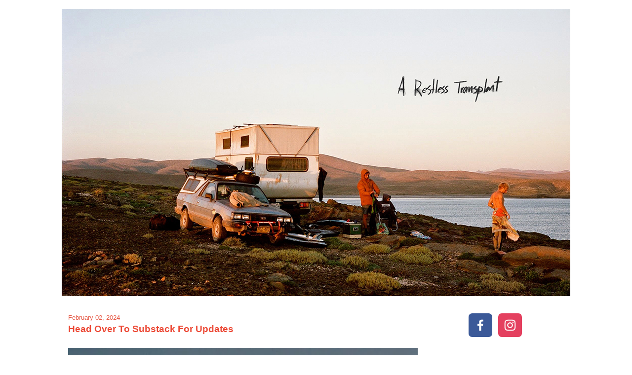

--- FILE ---
content_type: text/html; charset=UTF-8
request_url: https://restlesstransplant.blogspot.com/2009/04/my-de-bernardi.html?showComment=1307559531126
body_size: 20324
content:
<!DOCTYPE html>
<html dir='ltr' xmlns='http://www.w3.org/1999/xhtml' xmlns:b='http://www.google.com/2005/gml/b' xmlns:data='http://www.google.com/2005/gml/data' xmlns:expr='http://www.google.com/2005/gml/expr'>
<head>
<link href='https://www.blogger.com/static/v1/widgets/55013136-widget_css_bundle.css' rel='stylesheet' type='text/css'/>
<meta content='0;url=http://www.arestlesstransplant.com/' http-equiv='refresh'/>
<meta content='text/html; charset=UTF-8' http-equiv='Content-Type'/>
<meta content='blogger' name='generator'/>
<link href='https://restlesstransplant.blogspot.com/favicon.ico' rel='icon' type='image/x-icon'/>
<link href='http://restlesstransplant.blogspot.com/2009/04/my-de-bernardi.html' rel='canonical'/>
<link rel="alternate" type="application/atom+xml" title="A Restless Transplant - Atom" href="https://restlesstransplant.blogspot.com/feeds/posts/default" />
<link rel="alternate" type="application/rss+xml" title="A Restless Transplant - RSS" href="https://restlesstransplant.blogspot.com/feeds/posts/default?alt=rss" />
<link rel="service.post" type="application/atom+xml" title="A Restless Transplant - Atom" href="https://www.blogger.com/feeds/5046527941855458476/posts/default" />

<link rel="alternate" type="application/atom+xml" title="A Restless Transplant - Atom" href="https://restlesstransplant.blogspot.com/feeds/8275164351584339742/comments/default" />
<!--Can't find substitution for tag [blog.ieCssRetrofitLinks]-->
<link href='https://blogger.googleusercontent.com/img/b/R29vZ2xl/AVvXsEh8j1NW5PVeUGR5TiKqcwQvVLN5ILUP3nTycJ9couuH2PelxDmWgsrldfwsCeWm6SbkR0THzkUREFsHXmfpxuweHugTah1whu9hU9KN5j7xXU_q3Y0m_wyexumPGkjiUiWMZ9OTzPtmV6s/s800/IMG_4925.JPG' rel='image_src'/>
<meta content='http://restlesstransplant.blogspot.com/2009/04/my-de-bernardi.html' property='og:url'/>
<meta content='My De Bernardi' property='og:title'/>
<meta content='Before I was into photography and blogging I obssessed over bikes and bike parts.  Two years ago I built up this De Bernardi Thron 57 (last ...' property='og:description'/>
<meta content='https://blogger.googleusercontent.com/img/b/R29vZ2xl/AVvXsEh8j1NW5PVeUGR5TiKqcwQvVLN5ILUP3nTycJ9couuH2PelxDmWgsrldfwsCeWm6SbkR0THzkUREFsHXmfpxuweHugTah1whu9hU9KN5j7xXU_q3Y0m_wyexumPGkjiUiWMZ9OTzPtmV6s/w1200-h630-p-k-no-nu/IMG_4925.JPG' property='og:image'/>
<title>A Restless Transplant: My De Bernardi</title>
<style id='page-skin-1' type='text/css'><!--
/*
-----------------------------------------------
Blogger Template Style
Name:     Minima
Designer: Douglas Bowman
URL:      www.stopdesign.com
Date:     26 Feb 2004
Updated by: Blogger Team
----------------------------------------------- */
#navbar-iframe {
display: none !important;
}
/* Variable definitions
====================
<Variable name="bgcolor" description="Page Background Color"
type="color" default="#fff">
<Variable name="textcolor" description="Text Color"
type="color" default="#333">
<Variable name="linkcolor" description="Link Color"
type="color" default="#58a">
<Variable name="pagetitlecolor" description="Blog Title Color"
type="color" default="#666">
<Variable name="descriptioncolor" description="Blog Description Color"
type="color" default="#999">
<Variable name="titlecolor" description="Post Title Color"
type="color" default="#c60">
<Variable name="bordercolor" description="Border Color"
type="color" default="#ccc">
<Variable name="sidebarcolor" description="Sidebar Title Color"
type="color" default="#999">
<Variable name="sidebartextcolor" description="Sidebar Text Color"
type="color" default="#666">
<Variable name="visitedlinkcolor" description="Visited Link Color"
type="color" default="#999">
<Variable name="bodyfont" description="Text Font"
type="font" default="normal normal 100% Georgia, Serif">
<Variable name="headerfont" description="Sidebar Title Font"
type="font"
default="normal normal 78% 'Trebuchet MS',Trebuchet,Arial,Verdana,Sans-serif">
<Variable name="pagetitlefont" description="Blog Title Font"
type="font"
default="normal normal 200% Georgia, Serif">
<Variable name="descriptionfont" description="Blog Description Font"
type="font"
default="normal normal 78% 'Trebuchet MS', Trebuchet, Arial, Verdana, Sans-serif">
<Variable name="postfooterfont" description="Post Footer Font"
type="font"
default="normal normal 78% 'Trebuchet MS', Trebuchet, Arial, Verdana, Sans-serif">
<Variable name="startSide" description="Side where text starts in blog language"
type="automatic" default="left">
<Variable name="endSide" description="Side where text ends in blog language"
type="automatic" default="right">
*/
/* Use this with templates/template-twocol.html */
body {
background:#ffffff;
margin:0;
color:#333333;
font:x-small Georgia Serif;
font-size/* */:/**/small;
font-size: /**/small;
text-align: center;
}
a:link {
color:#5588aa;
text-decoration:none;
}
a:visited {
color:#999999;
text-decoration:none;
}
a:hover {
color:#cc6600;
text-decoration:underline;
}
a img {
border-width:0;
}
/* Header
-----------------------------------------------
*/
#header-wrapper {
width:860px;
margin:0 auto 10px;
border:1px solid #ffffff;
}
#header-inner {
background-position: center;
margin-left: auto;
margin-right: auto;
}
#header {
margin: 5px;
border: 1px solid #ffffff;
text-align: center;
color:#666666;
}
#header h1 {
margin:5px 5px 0;
padding:15px 20px .25em;
line-height:1.2em;
text-transform:uppercase;
letter-spacing:.2em;
font: normal normal 200% Georgia, Serif;
}
#header a {
color:#666666;
text-decoration:none;
}
#header a:hover {
color:#666666;
}
#header .description {
margin:0 5px 5px;
padding:0 20px 15px;
max-width:900px;
text-transform:uppercase;
letter-spacing:.2em;
line-height: 1.4em;
font: normal normal 78% 'Trebuchet MS', Trebuchet, Arial, Verdana, Sans-serif;
color: #999999;
}
#header img {
margin-left: auto;
margin-right: auto;
}
/* Outer-Wrapper
----------------------------------------------- */
#outer-wrapper {
width: 860px;
margin:0 auto;
padding:10px;
text-align:left;
font: normal normal 100% Georgia, Serif;
}
#main-wrapper {
width: 660px;
float: left;
word-wrap: break-word; /* fix for long text breaking sidebar float in IE */
overflow: hidden;     /* fix for long non-text content breaking IE sidebar float */
}
#sidebar-wrapper {
width: 160px;
float: right;
word-wrap: break-word; /* fix for long text breaking sidebar float in IE */
overflow: hidden;      /* fix for long non-text content breaking IE sidebar float */
}
/* Headings
----------------------------------------------- */
h2 {
margin:1.5em 0 .75em;
font:normal normal 78% 'Trebuchet MS',Trebuchet,Arial,Verdana,Sans-serif;
line-height: 1.4em;
text-transform:uppercase;
letter-spacing:.2em;
color:#999999;
}
/* Posts
-----------------------------------------------
*/
h2.date-header {
margin:1.5em 0 .5em;
}
.post {
margin:.5em 0 1.5em;
border-bottom:1px dotted #ffffff;
padding-bottom:1.5em;
}
.post h3 {
margin:.25em 0 0;
padding:0 0 4px;
font-size:140%;
font-weight:normal;
line-height:1.4em;
color:#cc6600;
}
.post h3 a, .post h3 a:visited, .post h3 strong {
display:block;
text-decoration:none;
color:#cc6600;
font-weight:normal;
}
.post h3 strong, .post h3 a:hover {
color:#333333;
}
.post-body {
margin:0 0 .75em;
line-height:1.6em;
}
.post-body blockquote {
line-height:1.3em;
}
.post-footer {
margin: .75em 0;
color:#999999;
text-transform:uppercase;
letter-spacing:.1em;
font: normal normal 78% 'Trebuchet MS', Trebuchet, Arial, Verdana, Sans-serif;
line-height: 1.4em;
}
.comment-link {
margin-left:.6em;
}
.post img {
padding:4px;
border:1px solid #ffffff;
}
.post blockquote {
margin:1em 20px;
}
.post blockquote p {
margin:.75em 0;
}
/* Comments
----------------------------------------------- */
#comments h4 {
margin:1em 0;
font-weight: bold;
line-height: 1.4em;
text-transform:uppercase;
letter-spacing:.2em;
color: #999999;
}
#comments-block {
margin:1em 0 1.5em;
line-height:1.6em;
}
#comments-block .comment-author {
margin:.5em 0;
}
#comments-block .comment-body {
margin:.25em 0 0;
}
#comments-block .comment-footer {
margin:-.25em 0 2em;
line-height: 1.4em;
text-transform:uppercase;
letter-spacing:.1em;
}
#comments-block .comment-body p {
margin:0 0 .75em;
}
.deleted-comment {
font-style:italic;
color:gray;
}
#blog-pager-newer-link {
float: left;
}
#blog-pager-older-link {
float: right;
}
#blog-pager {
text-align: center;
}
.feed-links {
clear: both;
line-height: 2.5em;
}
/* Sidebar Content
----------------------------------------------- */
.sidebar {
color: #666666;
line-height: 1.5em;
}
.sidebar ul {
list-style:none;
margin:0 0 0;
padding:0 0 0;
}
.sidebar li {
margin:0;
padding-top:0;
padding-right:0;
padding-bottom:.25em;
padding-left:15px;
text-indent:-15px;
line-height:1.5em;
}
.sidebar .widget, .main .widget {
border-bottom:1px dotted #ffffff;
margin:0 0 1.5em;
padding:0 0 1.5em;
}
.main .Blog {
border-bottom-width: 0;
}
/* Profile
----------------------------------------------- */
.profile-img {
float: left;
margin-top: 0;
margin-right: 5px;
margin-bottom: 5px;
margin-left: 0;
padding: 4px;
border: 1px solid #ffffff;
}
.profile-data {
margin:0;
text-transform:uppercase;
letter-spacing:.1em;
font: normal normal 78% 'Trebuchet MS', Trebuchet, Arial, Verdana, Sans-serif;
color: #999999;
font-weight: bold;
line-height: 1.6em;
}
.profile-datablock {
margin:.5em 0 .5em;
}
.profile-textblock {
margin: 0.5em 0;
line-height: 1.6em;
}
.profile-link {
font: normal normal 78% 'Trebuchet MS', Trebuchet, Arial, Verdana, Sans-serif;
text-transform: uppercase;
letter-spacing: .1em;
}
/* Footer
----------------------------------------------- */
#footer {
width:860px;
clear:both;
margin:0 auto;
padding-top:15px;
line-height: 1.6em;
text-transform:uppercase;
letter-spacing:.1em;
text-align: center;
}

--></style>
<link href='https://www.blogger.com/dyn-css/authorization.css?targetBlogID=5046527941855458476&amp;zx=8d6b45de-c1bf-4ff0-a9e6-21950c6504d7' media='none' onload='if(media!=&#39;all&#39;)media=&#39;all&#39;' rel='stylesheet'/><noscript><link href='https://www.blogger.com/dyn-css/authorization.css?targetBlogID=5046527941855458476&amp;zx=8d6b45de-c1bf-4ff0-a9e6-21950c6504d7' rel='stylesheet'/></noscript>
<meta name='google-adsense-platform-account' content='ca-host-pub-1556223355139109'/>
<meta name='google-adsense-platform-domain' content='blogspot.com'/>

</head>
<body>
<div class='navbar section' id='navbar'><div class='widget Navbar' data-version='1' id='Navbar1'><script type="text/javascript">
    function setAttributeOnload(object, attribute, val) {
      if(window.addEventListener) {
        window.addEventListener('load',
          function(){ object[attribute] = val; }, false);
      } else {
        window.attachEvent('onload', function(){ object[attribute] = val; });
      }
    }
  </script>
<div id="navbar-iframe-container"></div>
<script type="text/javascript" src="https://apis.google.com/js/platform.js"></script>
<script type="text/javascript">
      gapi.load("gapi.iframes:gapi.iframes.style.bubble", function() {
        if (gapi.iframes && gapi.iframes.getContext) {
          gapi.iframes.getContext().openChild({
              url: 'https://www.blogger.com/navbar/5046527941855458476?po\x3d8275164351584339742\x26origin\x3dhttps://restlesstransplant.blogspot.com',
              where: document.getElementById("navbar-iframe-container"),
              id: "navbar-iframe"
          });
        }
      });
    </script><script type="text/javascript">
(function() {
var script = document.createElement('script');
script.type = 'text/javascript';
script.src = '//pagead2.googlesyndication.com/pagead/js/google_top_exp.js';
var head = document.getElementsByTagName('head')[0];
if (head) {
head.appendChild(script);
}})();
</script>
</div></div>
<div id='outer-wrapper'><div id='wrap2'>
<!-- skip links for text browsers -->
<span id='skiplinks' style='display:none;'>
<a href='#main'>skip to main </a> |
      <a href='#sidebar'>skip to sidebar</a>
</span>
<div id='header-wrapper'>
<div class='header section' id='header'><div class='widget Header' data-version='1' id='Header1'>
<div id='header-inner'>
<a href='https://restlesstransplant.blogspot.com/' style='display: block'>
<img alt='A Restless Transplant' height='573px; ' id='Header1_headerimg' src='https://blogger.googleusercontent.com/img/b/R29vZ2xl/AVvXsEgo_SO8X4U30kXMNjBiODTUU8hX-bo-VfHxug_sW6rUsnCFX98SfjFJt6R2CulMN3FBivMnsiiTRTXtKJq2SfctnVCCal8XN9qNkh0DAY7JvmT4io49kTI_O9AVHLXM80m1q9nT2wrAb7M/s1600/artbackgroundnike.jpg' style='display: block' width='860px; '/>
</a>
</div>
</div></div>
</div>
<div id='content-wrapper'>
<div id='crosscol-wrapper' style='text-align:center'>
<div class='crosscol no-items section' id='crosscol'></div>
</div>
<div id='main-wrapper'>
<div class='main section' id='main'><div class='widget Blog' data-version='1' id='Blog1'>
<div class='blog-posts hfeed'>

          <div class="date-outer">
        
<h2 class='date-header'><span>Tuesday, April 28, 2009</span></h2>

          <div class="date-posts">
        
<div class='post-outer'>
<div class='post hentry'>
<a name='8275164351584339742'></a>
<h3 class='post-title entry-title'>
<a href='https://restlesstransplant.blogspot.com/2009/04/my-de-bernardi.html'>My De Bernardi</a>
</h3>
<div class='post-header-line-1'></div>
<div class='post-body entry-content'>
<a href="//picasaweb.google.com/lh/photo/CnJdYIFXlR-VvmWcSW5ErA?feat=embedwebsite"><img src="https://blogger.googleusercontent.com/img/b/R29vZ2xl/AVvXsEh8j1NW5PVeUGR5TiKqcwQvVLN5ILUP3nTycJ9couuH2PelxDmWgsrldfwsCeWm6SbkR0THzkUREFsHXmfpxuweHugTah1whu9hU9KN5j7xXU_q3Y0m_wyexumPGkjiUiWMZ9OTzPtmV6s/s800/IMG_4925.JPG" style="width: 660px; height: 441px;" /></a><br />Before I was into photography and blogging I obssessed over bikes and bike parts.  Two years ago I built up this <a href="http://www.brittonbikes.com/bikes/debernardi/thron-track.htm">De Bernardi Thron 57 (last year they made them)</a>, wheeling and dealing parts on Craigslist.org until I finally settled on this set up.<br /><div style="text-align: center;"><a href="//picasaweb.google.com/lh/photo/YNfFmuIAR5RvJIjbgiRoEQ?feat=embedwebsite"><img src="https://blogger.googleusercontent.com/img/b/R29vZ2xl/AVvXsEjo25c6mu1KNGytDZWLMyidoKN1OFyBnUiwU9t-J6xVe1Wt4x4S7u2ABAkRXMMhO-6Vq9X8Gbtj-K2aSbig2FcMo1nofs6ISyRQUQaPKN6j2FMY4K4L3IgoyuzlfM_Nbgm3MziuZ8mtjvo/s800/IMG_4945.JPG" style="width: 445px; height: 660px;" /></a><br /></div>On Saturday I rode over to the <a href="http://www.colby.edu/campus_cs/clubs/woodsmen/">Colby Woodsman</a> dojo to take some photos of my beloved whip.<br /><a href="//picasaweb.google.com/lh/photo/EnzHFiwGeKxIJXWEnLlV7A?feat=embedwebsite"><img src="https://blogger.googleusercontent.com/img/b/R29vZ2xl/AVvXsEgXAKaRuNtz9sc-7zmclAryJNiSRMUd0K_k4UswfraUcCbrl9hd6zn0J6U-VDwRr0qnjcFUf0A_zf6PZOkxqagz1apc8puhSTNfml2Nug-AMGHhTzwOSVvvOGy19eXO6iaticNK-q3T6cg/s800/IMG_4927.JPG" style="width: 660px; height: 441px;" /></a><br />My bike is dirty, scratched, and worn because I ride it.  When I left for college I sold my Jeep and since then have used this guy as my primary means of transportation.<br /><div style="text-align: center;"><a href="//picasaweb.google.com/lh/photo/iNY6911R3OeW-9qKo5WgZg?feat=embedwebsite"><img src="https://blogger.googleusercontent.com/img/b/R29vZ2xl/AVvXsEhi9fv25HMWf96AA4Qtw8E2XYmnfX-bKFXk9eJqmrRQo3aZpHC4nOjqzDX16JX-MYTDX1uMbMeO54kAldKCG32vsytHXnP_9VAgyrKvplgelTao-jOkn7DjUZ7rLreBgr9iR2fML12V5Wo/s800/IMG_4928.JPG" style="width: 444px; height: 662px;" /></a><br /><div style="text-align: left;"> This <a href="http://www.bikesomewhere.com/bikesomewhere.cfm/product/42/221/13015?g=1">Fizik Arione Wing Flex</a> saddle has received a lot of love from my bony ass including a seventy mile jaunt from Portland to the Oregon Coast. The wheel set, <a href="http://www.velocityusa.com/default.asp?contentID=583">Velocity Deep V</a> laced to <a href="http://www.bikemania.biz/ProductDetails.asp?ProductCode=Miche_PrimatoPistaTrackHubs">Miche Primato Hubs</a>, were the only parts I purchased new, the rest are used, including my <a href="http://www.thebikebiz.com/Miche_Primato_Pista_Supertype_Seatpost_p/trk-sp-mic01.htm">Miche Pista Supertype Seat Post</a>.</div></div><a href="//picasaweb.google.com/lh/photo/gE1Eb3dzbJaIuTadcqXPmQ?feat=embedwebsite"><img src="https://blogger.googleusercontent.com/img/b/R29vZ2xl/AVvXsEi-VF0Z_nSlVoFM9P1YMgDR1prIzSI9MLJ19V6kzjYveUOMAEUNsD6LQIBam68N66B1bRQ45JKkjOTK0rWmErH6PeD_VOfcohPgj5e70WaxQcaazJvK1g03X6kwE_YlHFdjtzNbO8JUcFQ/s800/IMG_4932.JPG" style="width: 660px; height: 441px;" /></a><br />My <a href="https://www.bikebuster.com/details/320167.html?vat=0&amp;currency=usd">Micha Primato Track Cranks</a> make me move.<br /><div style="text-align: center;"><a href="//picasaweb.google.com/lh/photo/HGKhQK-ruXLdP5hPxed5eg?feat=embedwebsite"><img src="https://blogger.googleusercontent.com/img/b/R29vZ2xl/AVvXsEg3qctaCQqpBZ_lldhuAZUp6YB6T8V8h5kxIdiVfZbfemahULMMXXRauiAQW3GIg-53ieuq_8SSwFN6_TT5l4mm934h92J-ksL5dSg7lZfq7D_NFpA3ClRCNZpuvGNTY31TDQg8vFjEiVE/s800/IMG_4931.JPG" style="width: 442px; height: 660px;" /></a><br /><div style="text-align: left;">This summer my De Bernardi will be back on well cared-for avenues and busy intersections mobbing around the streets of NYC.  I'm excited.<br /><br /></div><div style="text-align: left;">Here are some more photos,<br /><a href="//picasaweb.google.com/foster.huntington/MyDeBernardi#">My Debernardi (Picasa)</a>,<br /></div></div>
<div style='clear: both;'></div>
</div>
<div class='post-footer'>
<div class='post-footer-line post-footer-line-1'><span class='post-author vcard'>
Posted by
<span class='fn'>Foster Huntington</span>
</span>
<span class='post-timestamp'>
at
<a class='timestamp-link' href='https://restlesstransplant.blogspot.com/2009/04/my-de-bernardi.html' rel='bookmark' title='permanent link'><abbr class='published' title='2009-04-28T10:12:00-04:00'>10:12&#8239;AM</abbr></a>
</span>
<span class='post-comment-link'>
</span>
<span class='post-icons'>
<span class='item-action'>
<a href='https://www.blogger.com/email-post/5046527941855458476/8275164351584339742' title='Email Post'>
<img alt="" class="icon-action" height="13" src="//www.blogger.com/img/icon18_email.gif" width="18">
</a>
</span>
<span class='item-control blog-admin pid-1123880697'>
<a href='https://www.blogger.com/post-edit.g?blogID=5046527941855458476&postID=8275164351584339742&from=pencil' title='Edit Post'>
<img alt='' class='icon-action' height='18' src='https://resources.blogblog.com/img/icon18_edit_allbkg.gif' width='18'/>
</a>
</span>
</span>
</div>
<div class='post-footer-line post-footer-line-2'><span class='post-labels'>
Labels:
<a href='https://restlesstransplant.blogspot.com/search/label/bikes' rel='tag'>bikes</a>
</span>
</div>
<div class='post-footer-line post-footer-line-3'></div>
</div>
</div>
<div class='comments' id='comments'>
<a name='comments'></a>
<h4>20 comments:</h4>
<div id='Blog1_comments-block-wrapper'>
<dl class='avatar-comment-indent' id='comments-block'>
<dt class='comment-author ' id='c5747955266258479895'>
<a name='c5747955266258479895'></a>
<div class="avatar-image-container vcard"><span dir="ltr"><a href="https://www.blogger.com/profile/14515840430812106807" target="" rel="nofollow" onclick="" class="avatar-hovercard" id="av-5747955266258479895-14515840430812106807"><img src="https://resources.blogblog.com/img/blank.gif" width="35" height="35" class="delayLoad" style="display: none;" longdesc="//blogger.googleusercontent.com/img/b/R29vZ2xl/AVvXsEhIu7AxcYR_cx9dqgIpiQhYouq94XmILAqg971UhoIkSYWDpoAz3BwEQvwOz2KxglfOsNy898B2J22IUYTbqXsO2qgFwhd3OSSw7VRqu2eWI5byn0rmNUXJ7n6eU3_jNA/s45-c/100_0826.JPG" alt="" title="Horrible Old Man">

<noscript><img src="//blogger.googleusercontent.com/img/b/R29vZ2xl/AVvXsEhIu7AxcYR_cx9dqgIpiQhYouq94XmILAqg971UhoIkSYWDpoAz3BwEQvwOz2KxglfOsNy898B2J22IUYTbqXsO2qgFwhd3OSSw7VRqu2eWI5byn0rmNUXJ7n6eU3_jNA/s45-c/100_0826.JPG" width="35" height="35" class="photo" alt=""></noscript></a></span></div>
<a href='https://www.blogger.com/profile/14515840430812106807' rel='nofollow'>Horrible Old Man</a>
said...
</dt>
<dd class='comment-body' id='Blog1_cmt-5747955266258479895'>
<p>
ha I used to have the red (steel) version of that bike, also with a full Miche (mee-kay) groupo.  I've had that seatpost on 3 different bikes, and still have a set of those hubs kicking around somewhere new in box.
</p>
</dd>
<dd class='comment-footer'>
<span class='comment-timestamp'>
<a href='https://restlesstransplant.blogspot.com/2009/04/my-de-bernardi.html?showComment=1240933740000#c5747955266258479895' title='comment permalink'>
April 28, 2009 at 11:49&#8239;AM
</a>
<span class='item-control blog-admin pid-1180905407'>
<a class='comment-delete' href='https://www.blogger.com/comment/delete/5046527941855458476/5747955266258479895' title='Delete Comment'>
<img src='https://resources.blogblog.com/img/icon_delete13.gif'/>
</a>
</span>
</span>
</dd>
<dt class='comment-author blog-author' id='c8559328399988693179'>
<a name='c8559328399988693179'></a>
<div class="avatar-image-container vcard"><span dir="ltr"><a href="https://www.blogger.com/profile/17962969059997811775" target="" rel="nofollow" onclick="" class="avatar-hovercard" id="av-8559328399988693179-17962969059997811775"><img src="https://resources.blogblog.com/img/blank.gif" width="35" height="35" class="delayLoad" style="display: none;" longdesc="//blogger.googleusercontent.com/img/b/R29vZ2xl/AVvXsEiwcNizS0NIAVdjuAKrLyAXYs20vd2n_1mY-20-MkUDqvQ7cm2dDGz0VgPA9DNFRjVTDwSMqA73Dg9Cy-Ll5wfqwo6vpmHGXjDch_wVpN3EoCf1PG1ymP_9ACq4dspATw/s45-c/dearhead31.jpg" alt="" title="Foster Huntington">

<noscript><img src="//blogger.googleusercontent.com/img/b/R29vZ2xl/AVvXsEiwcNizS0NIAVdjuAKrLyAXYs20vd2n_1mY-20-MkUDqvQ7cm2dDGz0VgPA9DNFRjVTDwSMqA73Dg9Cy-Ll5wfqwo6vpmHGXjDch_wVpN3EoCf1PG1ymP_9ACq4dspATw/s45-c/dearhead31.jpg" width="35" height="35" class="photo" alt=""></noscript></a></span></div>
<a href='https://www.blogger.com/profile/17962969059997811775' rel='nofollow'>Foster Huntington</a>
said...
</dt>
<dd class='comment-body' id='Blog1_cmt-8559328399988693179'>
<p>
Mine is steel too.  how did you like it?  What do you ride now?<br />Foster
</p>
</dd>
<dd class='comment-footer'>
<span class='comment-timestamp'>
<a href='https://restlesstransplant.blogspot.com/2009/04/my-de-bernardi.html?showComment=1240933920000#c8559328399988693179' title='comment permalink'>
April 28, 2009 at 11:52&#8239;AM
</a>
<span class='item-control blog-admin pid-1123880697'>
<a class='comment-delete' href='https://www.blogger.com/comment/delete/5046527941855458476/8559328399988693179' title='Delete Comment'>
<img src='https://resources.blogblog.com/img/icon_delete13.gif'/>
</a>
</span>
</span>
</dd>
<dt class='comment-author ' id='c6926018497469079152'>
<a name='c6926018497469079152'></a>
<div class="avatar-image-container vcard"><span dir="ltr"><a href="https://www.blogger.com/profile/04529659781493920909" target="" rel="nofollow" onclick="" class="avatar-hovercard" id="av-6926018497469079152-04529659781493920909"><img src="https://resources.blogblog.com/img/blank.gif" width="35" height="35" class="delayLoad" style="display: none;" longdesc="//blogger.googleusercontent.com/img/b/R29vZ2xl/AVvXsEgcQvVBPNyQEGIUN3fn_Tg21Gl4G-HwUh7lXfJIOui0K87ByTH2czolZ3v61AuVwyHBPfsbWMi7Z67y41l9IQ9qRUW3YFIYro3813x8qnf8Oxt9bY7dlLltDHX9i2K78g/s45-c/mystuff2.jpg" alt="" title="greenjeans">

<noscript><img src="//blogger.googleusercontent.com/img/b/R29vZ2xl/AVvXsEgcQvVBPNyQEGIUN3fn_Tg21Gl4G-HwUh7lXfJIOui0K87ByTH2czolZ3v61AuVwyHBPfsbWMi7Z67y41l9IQ9qRUW3YFIYro3813x8qnf8Oxt9bY7dlLltDHX9i2K78g/s45-c/mystuff2.jpg" width="35" height="35" class="photo" alt=""></noscript></a></span></div>
<a href='https://www.blogger.com/profile/04529659781493920909' rel='nofollow'>greenjeans</a>
said...
</dt>
<dd class='comment-body' id='Blog1_cmt-6926018497469079152'>
<p>
Building up bikes is so much fun. I have my dad's old Peugot and just and old steel tube beater that is my everyday commuter-I'm too worried a nice bike would just disappear around here...<br /><br />nice work on not babying it too much-bikes should be ridden!
</p>
</dd>
<dd class='comment-footer'>
<span class='comment-timestamp'>
<a href='https://restlesstransplant.blogspot.com/2009/04/my-de-bernardi.html?showComment=1240934100000#c6926018497469079152' title='comment permalink'>
April 28, 2009 at 11:55&#8239;AM
</a>
<span class='item-control blog-admin pid-1489407748'>
<a class='comment-delete' href='https://www.blogger.com/comment/delete/5046527941855458476/6926018497469079152' title='Delete Comment'>
<img src='https://resources.blogblog.com/img/icon_delete13.gif'/>
</a>
</span>
</span>
</dd>
<dt class='comment-author ' id='c8814243022038836816'>
<a name='c8814243022038836816'></a>
<div class="avatar-image-container vcard"><span dir="ltr"><a href="https://www.blogger.com/profile/05516605682950313744" target="" rel="nofollow" onclick="" class="avatar-hovercard" id="av-8814243022038836816-05516605682950313744"><img src="https://resources.blogblog.com/img/blank.gif" width="35" height="35" class="delayLoad" style="display: none;" longdesc="//blogger.googleusercontent.com/img/b/R29vZ2xl/AVvXsEiLEvpPG9zFJkqyk8-jK-j85k2ynq64QXA1zbLqxdM549XvTt_nzZYwjnvV63-0tgwVw-eXOY9IAAjoiqkyXaaZAuRmg5vS3nY-mJuACPGuN5OV65zRxM2Zz7wN_stRXs8/s45-c/IMG_0187b.jpg" alt="" title="brandon sargent">

<noscript><img src="//blogger.googleusercontent.com/img/b/R29vZ2xl/AVvXsEiLEvpPG9zFJkqyk8-jK-j85k2ynq64QXA1zbLqxdM549XvTt_nzZYwjnvV63-0tgwVw-eXOY9IAAjoiqkyXaaZAuRmg5vS3nY-mJuACPGuN5OV65zRxM2Zz7wN_stRXs8/s45-c/IMG_0187b.jpg" width="35" height="35" class="photo" alt=""></noscript></a></span></div>
<a href='https://www.blogger.com/profile/05516605682950313744' rel='nofollow'>brandon sargent</a>
said...
</dt>
<dd class='comment-body' id='Blog1_cmt-8814243022038836816'>
<p>
good luck in NY, what will you be up to?
</p>
</dd>
<dd class='comment-footer'>
<span class='comment-timestamp'>
<a href='https://restlesstransplant.blogspot.com/2009/04/my-de-bernardi.html?showComment=1240934340000#c8814243022038836816' title='comment permalink'>
April 28, 2009 at 11:59&#8239;AM
</a>
<span class='item-control blog-admin pid-396905609'>
<a class='comment-delete' href='https://www.blogger.com/comment/delete/5046527941855458476/8814243022038836816' title='Delete Comment'>
<img src='https://resources.blogblog.com/img/icon_delete13.gif'/>
</a>
</span>
</span>
</dd>
<dt class='comment-author blog-author' id='c4213642276733472410'>
<a name='c4213642276733472410'></a>
<div class="avatar-image-container vcard"><span dir="ltr"><a href="https://www.blogger.com/profile/17962969059997811775" target="" rel="nofollow" onclick="" class="avatar-hovercard" id="av-4213642276733472410-17962969059997811775"><img src="https://resources.blogblog.com/img/blank.gif" width="35" height="35" class="delayLoad" style="display: none;" longdesc="//blogger.googleusercontent.com/img/b/R29vZ2xl/AVvXsEiwcNizS0NIAVdjuAKrLyAXYs20vd2n_1mY-20-MkUDqvQ7cm2dDGz0VgPA9DNFRjVTDwSMqA73Dg9Cy-Ll5wfqwo6vpmHGXjDch_wVpN3EoCf1PG1ymP_9ACq4dspATw/s45-c/dearhead31.jpg" alt="" title="Foster Huntington">

<noscript><img src="//blogger.googleusercontent.com/img/b/R29vZ2xl/AVvXsEiwcNizS0NIAVdjuAKrLyAXYs20vd2n_1mY-20-MkUDqvQ7cm2dDGz0VgPA9DNFRjVTDwSMqA73Dg9Cy-Ll5wfqwo6vpmHGXjDch_wVpN3EoCf1PG1ymP_9ACq4dspATw/s45-c/dearhead31.jpg" width="35" height="35" class="photo" alt=""></noscript></a></span></div>
<a href='https://www.blogger.com/profile/17962969059997811775' rel='nofollow'>Foster Huntington</a>
said...
</dt>
<dd class='comment-body' id='Blog1_cmt-4213642276733472410'>
<p>
Brandon,<br />I am going to be interning for Ralph Lauren doing fashion concepting.<br /><br />Greenjeans,<br />i am glad to hear that you commute via bike.<br />Foster
</p>
</dd>
<dd class='comment-footer'>
<span class='comment-timestamp'>
<a href='https://restlesstransplant.blogspot.com/2009/04/my-de-bernardi.html?showComment=1240934520000#c4213642276733472410' title='comment permalink'>
April 28, 2009 at 12:02&#8239;PM
</a>
<span class='item-control blog-admin pid-1123880697'>
<a class='comment-delete' href='https://www.blogger.com/comment/delete/5046527941855458476/4213642276733472410' title='Delete Comment'>
<img src='https://resources.blogblog.com/img/icon_delete13.gif'/>
</a>
</span>
</span>
</dd>
<dt class='comment-author ' id='c383767670166511528'>
<a name='c383767670166511528'></a>
<div class="avatar-image-container vcard"><span dir="ltr"><a href="https://www.blogger.com/profile/14515840430812106807" target="" rel="nofollow" onclick="" class="avatar-hovercard" id="av-383767670166511528-14515840430812106807"><img src="https://resources.blogblog.com/img/blank.gif" width="35" height="35" class="delayLoad" style="display: none;" longdesc="//blogger.googleusercontent.com/img/b/R29vZ2xl/AVvXsEhIu7AxcYR_cx9dqgIpiQhYouq94XmILAqg971UhoIkSYWDpoAz3BwEQvwOz2KxglfOsNy898B2J22IUYTbqXsO2qgFwhd3OSSw7VRqu2eWI5byn0rmNUXJ7n6eU3_jNA/s45-c/100_0826.JPG" alt="" title="Horrible Old Man">

<noscript><img src="//blogger.googleusercontent.com/img/b/R29vZ2xl/AVvXsEhIu7AxcYR_cx9dqgIpiQhYouq94XmILAqg971UhoIkSYWDpoAz3BwEQvwOz2KxglfOsNy898B2J22IUYTbqXsO2qgFwhd3OSSw7VRqu2eWI5byn0rmNUXJ7n6eU3_jNA/s45-c/100_0826.JPG" width="35" height="35" class="photo" alt=""></noscript></a></span></div>
<a href='https://www.blogger.com/profile/14515840430812106807' rel='nofollow'>Horrible Old Man</a>
said...
</dt>
<dd class='comment-body' id='Blog1_cmt-383767670166511528'>
<p>
Foster,<br />Weird I thought the blue ones were alum.  but then i went back and saw the luggs on yours.<br />I have a 78 paramount track bike, a weird motobaccon with serotta track ends brazed in and a custom Hot Tubes (it's what I'm holding in my picture).
</p>
</dd>
<dd class='comment-footer'>
<span class='comment-timestamp'>
<a href='https://restlesstransplant.blogspot.com/2009/04/my-de-bernardi.html?showComment=1240936260000#c383767670166511528' title='comment permalink'>
April 28, 2009 at 12:31&#8239;PM
</a>
<span class='item-control blog-admin pid-1180905407'>
<a class='comment-delete' href='https://www.blogger.com/comment/delete/5046527941855458476/383767670166511528' title='Delete Comment'>
<img src='https://resources.blogblog.com/img/icon_delete13.gif'/>
</a>
</span>
</span>
</dd>
<dt class='comment-author blog-author' id='c8268462052359576149'>
<a name='c8268462052359576149'></a>
<div class="avatar-image-container vcard"><span dir="ltr"><a href="https://www.blogger.com/profile/17962969059997811775" target="" rel="nofollow" onclick="" class="avatar-hovercard" id="av-8268462052359576149-17962969059997811775"><img src="https://resources.blogblog.com/img/blank.gif" width="35" height="35" class="delayLoad" style="display: none;" longdesc="//blogger.googleusercontent.com/img/b/R29vZ2xl/AVvXsEiwcNizS0NIAVdjuAKrLyAXYs20vd2n_1mY-20-MkUDqvQ7cm2dDGz0VgPA9DNFRjVTDwSMqA73Dg9Cy-Ll5wfqwo6vpmHGXjDch_wVpN3EoCf1PG1ymP_9ACq4dspATw/s45-c/dearhead31.jpg" alt="" title="Foster Huntington">

<noscript><img src="//blogger.googleusercontent.com/img/b/R29vZ2xl/AVvXsEiwcNizS0NIAVdjuAKrLyAXYs20vd2n_1mY-20-MkUDqvQ7cm2dDGz0VgPA9DNFRjVTDwSMqA73Dg9Cy-Ll5wfqwo6vpmHGXjDch_wVpN3EoCf1PG1ymP_9ACq4dspATw/s45-c/dearhead31.jpg" width="35" height="35" class="photo" alt=""></noscript></a></span></div>
<a href='https://www.blogger.com/profile/17962969059997811775' rel='nofollow'>Foster Huntington</a>
said...
</dt>
<dd class='comment-body' id='Blog1_cmt-8268462052359576149'>
<p>
Paramounts are awesome.  How did you track that down?<br />Foster
</p>
</dd>
<dd class='comment-footer'>
<span class='comment-timestamp'>
<a href='https://restlesstransplant.blogspot.com/2009/04/my-de-bernardi.html?showComment=1240936980000#c8268462052359576149' title='comment permalink'>
April 28, 2009 at 12:43&#8239;PM
</a>
<span class='item-control blog-admin pid-1123880697'>
<a class='comment-delete' href='https://www.blogger.com/comment/delete/5046527941855458476/8268462052359576149' title='Delete Comment'>
<img src='https://resources.blogblog.com/img/icon_delete13.gif'/>
</a>
</span>
</span>
</dd>
<dt class='comment-author ' id='c8089610199032953383'>
<a name='c8089610199032953383'></a>
<div class="avatar-image-container avatar-stock"><span dir="ltr"><img src="//resources.blogblog.com/img/blank.gif" width="35" height="35" alt="" title="Anonymous">

</span></div>
Anonymous
said...
</dt>
<dd class='comment-body' id='Blog1_cmt-8089610199032953383'>
<p>
amazing bike, im jealous.
</p>
</dd>
<dd class='comment-footer'>
<span class='comment-timestamp'>
<a href='https://restlesstransplant.blogspot.com/2009/04/my-de-bernardi.html?showComment=1240937520000#c8089610199032953383' title='comment permalink'>
April 28, 2009 at 12:52&#8239;PM
</a>
<span class='item-control blog-admin pid-877896388'>
<a class='comment-delete' href='https://www.blogger.com/comment/delete/5046527941855458476/8089610199032953383' title='Delete Comment'>
<img src='https://resources.blogblog.com/img/icon_delete13.gif'/>
</a>
</span>
</span>
</dd>
<dt class='comment-author ' id='c7148316020416560039'>
<a name='c7148316020416560039'></a>
<div class="avatar-image-container vcard"><span dir="ltr"><a href="https://www.blogger.com/profile/14515840430812106807" target="" rel="nofollow" onclick="" class="avatar-hovercard" id="av-7148316020416560039-14515840430812106807"><img src="https://resources.blogblog.com/img/blank.gif" width="35" height="35" class="delayLoad" style="display: none;" longdesc="//blogger.googleusercontent.com/img/b/R29vZ2xl/AVvXsEhIu7AxcYR_cx9dqgIpiQhYouq94XmILAqg971UhoIkSYWDpoAz3BwEQvwOz2KxglfOsNy898B2J22IUYTbqXsO2qgFwhd3OSSw7VRqu2eWI5byn0rmNUXJ7n6eU3_jNA/s45-c/100_0826.JPG" alt="" title="Horrible Old Man">

<noscript><img src="//blogger.googleusercontent.com/img/b/R29vZ2xl/AVvXsEhIu7AxcYR_cx9dqgIpiQhYouq94XmILAqg971UhoIkSYWDpoAz3BwEQvwOz2KxglfOsNy898B2J22IUYTbqXsO2qgFwhd3OSSw7VRqu2eWI5byn0rmNUXJ7n6eU3_jNA/s45-c/100_0826.JPG" width="35" height="35" class="photo" alt=""></noscript></a></span></div>
<a href='https://www.blogger.com/profile/14515840430812106807' rel='nofollow'>Horrible Old Man</a>
said...
</dt>
<dd class='comment-body' id='Blog1_cmt-7148316020416560039'>
<p>
Foster,<br />The paramount is a factory team bike that was traded to my friend Robert(pronounced Robear, he's french) in the early 80's.  Robert rode it as a winter trainer and for roller races up to the mid 90's. I inherited it along with 80 pipes when he retired to NOLA last fall.
</p>
</dd>
<dd class='comment-footer'>
<span class='comment-timestamp'>
<a href='https://restlesstransplant.blogspot.com/2009/04/my-de-bernardi.html?showComment=1240938960000#c7148316020416560039' title='comment permalink'>
April 28, 2009 at 1:16&#8239;PM
</a>
<span class='item-control blog-admin pid-1180905407'>
<a class='comment-delete' href='https://www.blogger.com/comment/delete/5046527941855458476/7148316020416560039' title='Delete Comment'>
<img src='https://resources.blogblog.com/img/icon_delete13.gif'/>
</a>
</span>
</span>
</dd>
<dt class='comment-author ' id='c4118951480985445774'>
<a name='c4118951480985445774'></a>
<div class="avatar-image-container vcard"><span dir="ltr"><a href="https://www.blogger.com/profile/13008748945065043600" target="" rel="nofollow" onclick="" class="avatar-hovercard" id="av-4118951480985445774-13008748945065043600"><img src="https://resources.blogblog.com/img/blank.gif" width="35" height="35" class="delayLoad" style="display: none;" longdesc="//blogger.googleusercontent.com/img/b/R29vZ2xl/AVvXsEg0mp6VtpUz-Rt-eUuExzupNDpJMM4u7YWOgJQI7pIMWkaIxTNFSy7T9X3X1uJ1SpQCSEDrj7HF--Qn6qXgX7SHsEJ-TnBjAXUHMYJ20rAFHhlGMtv8dlaG20idhne0WA/s45-c/4466141734_ea1d2e70f8_b.jpg" alt="" title="Lesli Larson">

<noscript><img src="//blogger.googleusercontent.com/img/b/R29vZ2xl/AVvXsEg0mp6VtpUz-Rt-eUuExzupNDpJMM4u7YWOgJQI7pIMWkaIxTNFSy7T9X3X1uJ1SpQCSEDrj7HF--Qn6qXgX7SHsEJ-TnBjAXUHMYJ20rAFHhlGMtv8dlaG20idhne0WA/s45-c/4466141734_ea1d2e70f8_b.jpg" width="35" height="35" class="photo" alt=""></noscript></a></span></div>
<a href='https://www.blogger.com/profile/13008748945065043600' rel='nofollow'>Lesli Larson</a>
said...
</dt>
<dd class='comment-body' id='Blog1_cmt-4118951480985445774'>
<p>
Nice bike.  <br /><br />Congrats on the internship.<br /><br />What is "fashion concepting"?!
</p>
</dd>
<dd class='comment-footer'>
<span class='comment-timestamp'>
<a href='https://restlesstransplant.blogspot.com/2009/04/my-de-bernardi.html?showComment=1240941660000#c4118951480985445774' title='comment permalink'>
April 28, 2009 at 2:01&#8239;PM
</a>
<span class='item-control blog-admin pid-93539283'>
<a class='comment-delete' href='https://www.blogger.com/comment/delete/5046527941855458476/4118951480985445774' title='Delete Comment'>
<img src='https://resources.blogblog.com/img/icon_delete13.gif'/>
</a>
</span>
</span>
</dd>
<dt class='comment-author blog-author' id='c1449108512321517745'>
<a name='c1449108512321517745'></a>
<div class="avatar-image-container vcard"><span dir="ltr"><a href="https://www.blogger.com/profile/17962969059997811775" target="" rel="nofollow" onclick="" class="avatar-hovercard" id="av-1449108512321517745-17962969059997811775"><img src="https://resources.blogblog.com/img/blank.gif" width="35" height="35" class="delayLoad" style="display: none;" longdesc="//blogger.googleusercontent.com/img/b/R29vZ2xl/AVvXsEiwcNizS0NIAVdjuAKrLyAXYs20vd2n_1mY-20-MkUDqvQ7cm2dDGz0VgPA9DNFRjVTDwSMqA73Dg9Cy-Ll5wfqwo6vpmHGXjDch_wVpN3EoCf1PG1ymP_9ACq4dspATw/s45-c/dearhead31.jpg" alt="" title="Foster Huntington">

<noscript><img src="//blogger.googleusercontent.com/img/b/R29vZ2xl/AVvXsEiwcNizS0NIAVdjuAKrLyAXYs20vd2n_1mY-20-MkUDqvQ7cm2dDGz0VgPA9DNFRjVTDwSMqA73Dg9Cy-Ll5wfqwo6vpmHGXjDch_wVpN3EoCf1PG1ymP_9ACq4dspATw/s45-c/dearhead31.jpg" width="35" height="35" class="photo" alt=""></noscript></a></span></div>
<a href='https://www.blogger.com/profile/17962969059997811775' rel='nofollow'>Foster Huntington</a>
said...
</dt>
<dd class='comment-body' id='Blog1_cmt-1449108512321517745'>
<p>
Lesli,<br />I'm Glad you like my bike.  Fashion concepting is pretty much what you did with getting finding pictures of old sweaters and examples of vintage ones and putting them on a style boards so that designers and merchandisers can reference them in their work.<br />Foster
</p>
</dd>
<dd class='comment-footer'>
<span class='comment-timestamp'>
<a href='https://restlesstransplant.blogspot.com/2009/04/my-de-bernardi.html?showComment=1240945260000#c1449108512321517745' title='comment permalink'>
April 28, 2009 at 3:01&#8239;PM
</a>
<span class='item-control blog-admin pid-1123880697'>
<a class='comment-delete' href='https://www.blogger.com/comment/delete/5046527941855458476/1449108512321517745' title='Delete Comment'>
<img src='https://resources.blogblog.com/img/icon_delete13.gif'/>
</a>
</span>
</span>
</dd>
<dt class='comment-author ' id='c8483573349452530224'>
<a name='c8483573349452530224'></a>
<div class="avatar-image-container vcard"><span dir="ltr"><a href="https://www.blogger.com/profile/13038536392001723165" target="" rel="nofollow" onclick="" class="avatar-hovercard" id="av-8483573349452530224-13038536392001723165"><img src="https://resources.blogblog.com/img/blank.gif" width="35" height="35" class="delayLoad" style="display: none;" longdesc="//blogger.googleusercontent.com/img/b/R29vZ2xl/AVvXsEjV6CzargQM_p3dRQAJ8hpgo9b-JTQm50cf9COhWcNYNaIHHex2DcXkKv6qnWtxFUCaI2U3BZBz00SK5BoqffE_Umffm-17K3mxp8oEcGuuD-rua5nxVjmF61kt3SV4Jg/s45-c-r/ojomisc+003.jpg" alt="" title="Angelo R.">

<noscript><img src="//blogger.googleusercontent.com/img/b/R29vZ2xl/AVvXsEjV6CzargQM_p3dRQAJ8hpgo9b-JTQm50cf9COhWcNYNaIHHex2DcXkKv6qnWtxFUCaI2U3BZBz00SK5BoqffE_Umffm-17K3mxp8oEcGuuD-rua5nxVjmF61kt3SV4Jg/s45-c-r/ojomisc+003.jpg" width="35" height="35" class="photo" alt=""></noscript></a></span></div>
<a href='https://www.blogger.com/profile/13038536392001723165' rel='nofollow'>Angelo R.</a>
said...
</dt>
<dd class='comment-body' id='Blog1_cmt-8483573349452530224'>
<p>
I am presently using a pair of Miche hubs on my Faggin track setup.<br /><br />Photo here: http://farm4.static.flickr.com/3084/2553608267_e89e9c61b5_b.jpg
</p>
</dd>
<dd class='comment-footer'>
<span class='comment-timestamp'>
<a href='https://restlesstransplant.blogspot.com/2009/04/my-de-bernardi.html?showComment=1241014380000#c8483573349452530224' title='comment permalink'>
April 29, 2009 at 10:13&#8239;AM
</a>
<span class='item-control blog-admin pid-2088019432'>
<a class='comment-delete' href='https://www.blogger.com/comment/delete/5046527941855458476/8483573349452530224' title='Delete Comment'>
<img src='https://resources.blogblog.com/img/icon_delete13.gif'/>
</a>
</span>
</span>
</dd>
<dt class='comment-author blog-author' id='c1246151275783581084'>
<a name='c1246151275783581084'></a>
<div class="avatar-image-container vcard"><span dir="ltr"><a href="https://www.blogger.com/profile/17962969059997811775" target="" rel="nofollow" onclick="" class="avatar-hovercard" id="av-1246151275783581084-17962969059997811775"><img src="https://resources.blogblog.com/img/blank.gif" width="35" height="35" class="delayLoad" style="display: none;" longdesc="//blogger.googleusercontent.com/img/b/R29vZ2xl/AVvXsEiwcNizS0NIAVdjuAKrLyAXYs20vd2n_1mY-20-MkUDqvQ7cm2dDGz0VgPA9DNFRjVTDwSMqA73Dg9Cy-Ll5wfqwo6vpmHGXjDch_wVpN3EoCf1PG1ymP_9ACq4dspATw/s45-c/dearhead31.jpg" alt="" title="Foster Huntington">

<noscript><img src="//blogger.googleusercontent.com/img/b/R29vZ2xl/AVvXsEiwcNizS0NIAVdjuAKrLyAXYs20vd2n_1mY-20-MkUDqvQ7cm2dDGz0VgPA9DNFRjVTDwSMqA73Dg9Cy-Ll5wfqwo6vpmHGXjDch_wVpN3EoCf1PG1ymP_9ACq4dspATw/s45-c/dearhead31.jpg" width="35" height="35" class="photo" alt=""></noscript></a></span></div>
<a href='https://www.blogger.com/profile/17962969059997811775' rel='nofollow'>Foster Huntington</a>
said...
</dt>
<dd class='comment-body' id='Blog1_cmt-1246151275783581084'>
<p>
damn, thats a good looking bike.  are those campy cranks?<br />Foster
</p>
</dd>
<dd class='comment-footer'>
<span class='comment-timestamp'>
<a href='https://restlesstransplant.blogspot.com/2009/04/my-de-bernardi.html?showComment=1241014740000#c1246151275783581084' title='comment permalink'>
April 29, 2009 at 10:19&#8239;AM
</a>
<span class='item-control blog-admin pid-1123880697'>
<a class='comment-delete' href='https://www.blogger.com/comment/delete/5046527941855458476/1246151275783581084' title='Delete Comment'>
<img src='https://resources.blogblog.com/img/icon_delete13.gif'/>
</a>
</span>
</span>
</dd>
<dt class='comment-author ' id='c8959442528554021777'>
<a name='c8959442528554021777'></a>
<div class="avatar-image-container avatar-stock"><span dir="ltr"><img src="//resources.blogblog.com/img/blank.gif" width="35" height="35" alt="" title="Anonymous">

</span></div>
Anonymous
said...
</dt>
<dd class='comment-body' id='Blog1_cmt-8959442528554021777'>
<p>
This is beautiful! I was certified as a bike mechanic while living in the prairies and have never shook the love of them since..
</p>
</dd>
<dd class='comment-footer'>
<span class='comment-timestamp'>
<a href='https://restlesstransplant.blogspot.com/2009/04/my-de-bernardi.html?showComment=1241015580000#c8959442528554021777' title='comment permalink'>
April 29, 2009 at 10:33&#8239;AM
</a>
<span class='item-control blog-admin pid-877896388'>
<a class='comment-delete' href='https://www.blogger.com/comment/delete/5046527941855458476/8959442528554021777' title='Delete Comment'>
<img src='https://resources.blogblog.com/img/icon_delete13.gif'/>
</a>
</span>
</span>
</dd>
<dt class='comment-author blog-author' id='c6627859219815510932'>
<a name='c6627859219815510932'></a>
<div class="avatar-image-container vcard"><span dir="ltr"><a href="https://www.blogger.com/profile/17962969059997811775" target="" rel="nofollow" onclick="" class="avatar-hovercard" id="av-6627859219815510932-17962969059997811775"><img src="https://resources.blogblog.com/img/blank.gif" width="35" height="35" class="delayLoad" style="display: none;" longdesc="//blogger.googleusercontent.com/img/b/R29vZ2xl/AVvXsEiwcNizS0NIAVdjuAKrLyAXYs20vd2n_1mY-20-MkUDqvQ7cm2dDGz0VgPA9DNFRjVTDwSMqA73Dg9Cy-Ll5wfqwo6vpmHGXjDch_wVpN3EoCf1PG1ymP_9ACq4dspATw/s45-c/dearhead31.jpg" alt="" title="Foster Huntington">

<noscript><img src="//blogger.googleusercontent.com/img/b/R29vZ2xl/AVvXsEiwcNizS0NIAVdjuAKrLyAXYs20vd2n_1mY-20-MkUDqvQ7cm2dDGz0VgPA9DNFRjVTDwSMqA73Dg9Cy-Ll5wfqwo6vpmHGXjDch_wVpN3EoCf1PG1ymP_9ACq4dspATw/s45-c/dearhead31.jpg" width="35" height="35" class="photo" alt=""></noscript></a></span></div>
<a href='https://www.blogger.com/profile/17962969059997811775' rel='nofollow'>Foster Huntington</a>
said...
</dt>
<dd class='comment-body' id='Blog1_cmt-6627859219815510932'>
<p>
Its a hard habit to kick. i probably will always be into bikes, especially as energy gets more and more expensive.<br />Foster
</p>
</dd>
<dd class='comment-footer'>
<span class='comment-timestamp'>
<a href='https://restlesstransplant.blogspot.com/2009/04/my-de-bernardi.html?showComment=1241016000000#c6627859219815510932' title='comment permalink'>
April 29, 2009 at 10:40&#8239;AM
</a>
<span class='item-control blog-admin pid-1123880697'>
<a class='comment-delete' href='https://www.blogger.com/comment/delete/5046527941855458476/6627859219815510932' title='Delete Comment'>
<img src='https://resources.blogblog.com/img/icon_delete13.gif'/>
</a>
</span>
</span>
</dd>
<dt class='comment-author ' id='c284735926584157817'>
<a name='c284735926584157817'></a>
<div class="avatar-image-container vcard"><span dir="ltr"><a href="https://www.blogger.com/profile/14515840430812106807" target="" rel="nofollow" onclick="" class="avatar-hovercard" id="av-284735926584157817-14515840430812106807"><img src="https://resources.blogblog.com/img/blank.gif" width="35" height="35" class="delayLoad" style="display: none;" longdesc="//blogger.googleusercontent.com/img/b/R29vZ2xl/AVvXsEhIu7AxcYR_cx9dqgIpiQhYouq94XmILAqg971UhoIkSYWDpoAz3BwEQvwOz2KxglfOsNy898B2J22IUYTbqXsO2qgFwhd3OSSw7VRqu2eWI5byn0rmNUXJ7n6eU3_jNA/s45-c/100_0826.JPG" alt="" title="Horrible Old Man">

<noscript><img src="//blogger.googleusercontent.com/img/b/R29vZ2xl/AVvXsEhIu7AxcYR_cx9dqgIpiQhYouq94XmILAqg971UhoIkSYWDpoAz3BwEQvwOz2KxglfOsNy898B2J22IUYTbqXsO2qgFwhd3OSSw7VRqu2eWI5byn0rmNUXJ7n6eU3_jNA/s45-c/100_0826.JPG" width="35" height="35" class="photo" alt=""></noscript></a></span></div>
<a href='https://www.blogger.com/profile/14515840430812106807' rel='nofollow'>Horrible Old Man</a>
said...
</dt>
<dd class='comment-body' id='Blog1_cmt-284735926584157817'>
<p>
Foster,<br />Shame on you mistaking old logo Sugino cranks for Campa on that Faggin ;)
</p>
</dd>
<dd class='comment-footer'>
<span class='comment-timestamp'>
<a href='https://restlesstransplant.blogspot.com/2009/04/my-de-bernardi.html?showComment=1241016480000#c284735926584157817' title='comment permalink'>
April 29, 2009 at 10:48&#8239;AM
</a>
<span class='item-control blog-admin pid-1180905407'>
<a class='comment-delete' href='https://www.blogger.com/comment/delete/5046527941855458476/284735926584157817' title='Delete Comment'>
<img src='https://resources.blogblog.com/img/icon_delete13.gif'/>
</a>
</span>
</span>
</dd>
<dt class='comment-author blog-author' id='c3395817686329756719'>
<a name='c3395817686329756719'></a>
<div class="avatar-image-container vcard"><span dir="ltr"><a href="https://www.blogger.com/profile/17962969059997811775" target="" rel="nofollow" onclick="" class="avatar-hovercard" id="av-3395817686329756719-17962969059997811775"><img src="https://resources.blogblog.com/img/blank.gif" width="35" height="35" class="delayLoad" style="display: none;" longdesc="//blogger.googleusercontent.com/img/b/R29vZ2xl/AVvXsEiwcNizS0NIAVdjuAKrLyAXYs20vd2n_1mY-20-MkUDqvQ7cm2dDGz0VgPA9DNFRjVTDwSMqA73Dg9Cy-Ll5wfqwo6vpmHGXjDch_wVpN3EoCf1PG1ymP_9ACq4dspATw/s45-c/dearhead31.jpg" alt="" title="Foster Huntington">

<noscript><img src="//blogger.googleusercontent.com/img/b/R29vZ2xl/AVvXsEiwcNizS0NIAVdjuAKrLyAXYs20vd2n_1mY-20-MkUDqvQ7cm2dDGz0VgPA9DNFRjVTDwSMqA73Dg9Cy-Ll5wfqwo6vpmHGXjDch_wVpN3EoCf1PG1ymP_9ACq4dspATw/s45-c/dearhead31.jpg" width="35" height="35" class="photo" alt=""></noscript></a></span></div>
<a href='https://www.blogger.com/profile/17962969059997811775' rel='nofollow'>Foster Huntington</a>
said...
</dt>
<dd class='comment-body' id='Blog1_cmt-3395817686329756719'>
<p>
HOM,<br />your right, that is very depressing.  i need to step up my crank game.<br />Foster
</p>
</dd>
<dd class='comment-footer'>
<span class='comment-timestamp'>
<a href='https://restlesstransplant.blogspot.com/2009/04/my-de-bernardi.html?showComment=1241016540000#c3395817686329756719' title='comment permalink'>
April 29, 2009 at 10:49&#8239;AM
</a>
<span class='item-control blog-admin pid-1123880697'>
<a class='comment-delete' href='https://www.blogger.com/comment/delete/5046527941855458476/3395817686329756719' title='Delete Comment'>
<img src='https://resources.blogblog.com/img/icon_delete13.gif'/>
</a>
</span>
</span>
</dd>
<dt class='comment-author ' id='c5051711416960181244'>
<a name='c5051711416960181244'></a>
<div class="avatar-image-container vcard"><span dir="ltr"><a href="https://www.blogger.com/profile/14515840430812106807" target="" rel="nofollow" onclick="" class="avatar-hovercard" id="av-5051711416960181244-14515840430812106807"><img src="https://resources.blogblog.com/img/blank.gif" width="35" height="35" class="delayLoad" style="display: none;" longdesc="//blogger.googleusercontent.com/img/b/R29vZ2xl/AVvXsEhIu7AxcYR_cx9dqgIpiQhYouq94XmILAqg971UhoIkSYWDpoAz3BwEQvwOz2KxglfOsNy898B2J22IUYTbqXsO2qgFwhd3OSSw7VRqu2eWI5byn0rmNUXJ7n6eU3_jNA/s45-c/100_0826.JPG" alt="" title="Horrible Old Man">

<noscript><img src="//blogger.googleusercontent.com/img/b/R29vZ2xl/AVvXsEhIu7AxcYR_cx9dqgIpiQhYouq94XmILAqg971UhoIkSYWDpoAz3BwEQvwOz2KxglfOsNy898B2J22IUYTbqXsO2qgFwhd3OSSw7VRqu2eWI5byn0rmNUXJ7n6eU3_jNA/s45-c/100_0826.JPG" width="35" height="35" class="photo" alt=""></noscript></a></span></div>
<a href='https://www.blogger.com/profile/14515840430812106807' rel='nofollow'>Horrible Old Man</a>
said...
</dt>
<dd class='comment-body' id='Blog1_cmt-5051711416960181244'>
<p>
I'm gonna join in the look at my bike game!<br />http://tiny.cc/neqL5
</p>
</dd>
<dd class='comment-footer'>
<span class='comment-timestamp'>
<a href='https://restlesstransplant.blogspot.com/2009/04/my-de-bernardi.html?showComment=1241027100000#c5051711416960181244' title='comment permalink'>
April 29, 2009 at 1:45&#8239;PM
</a>
<span class='item-control blog-admin pid-1180905407'>
<a class='comment-delete' href='https://www.blogger.com/comment/delete/5046527941855458476/5051711416960181244' title='Delete Comment'>
<img src='https://resources.blogblog.com/img/icon_delete13.gif'/>
</a>
</span>
</span>
</dd>
<dt class='comment-author ' id='c7480289452646622716'>
<a name='c7480289452646622716'></a>
<div class="avatar-image-container avatar-stock"><span dir="ltr"><a href="http://tricyclesforadults.net" target="" rel="nofollow" onclick=""><img src="//resources.blogblog.com/img/blank.gif" width="35" height="35" alt="" title="Lester - Adult Tricycle">

</a></span></div>
<a href='http://tricyclesforadults.net' rel='nofollow'>Lester - Adult Tricycle</a>
said...
</dt>
<dd class='comment-body' id='Blog1_cmt-7480289452646622716'>
<p>
Thats looks like a nice little steel machine. I&#39;m kinda like to build bike too. It is so much fun!
</p>
</dd>
<dd class='comment-footer'>
<span class='comment-timestamp'>
<a href='https://restlesstransplant.blogspot.com/2009/04/my-de-bernardi.html?showComment=1301493250603#c7480289452646622716' title='comment permalink'>
March 30, 2011 at 9:54&#8239;AM
</a>
<span class='item-control blog-admin pid-877896388'>
<a class='comment-delete' href='https://www.blogger.com/comment/delete/5046527941855458476/7480289452646622716' title='Delete Comment'>
<img src='https://resources.blogblog.com/img/icon_delete13.gif'/>
</a>
</span>
</span>
</dd>
<dt class='comment-author ' id='c6019028882447867662'>
<a name='c6019028882447867662'></a>
<div class="avatar-image-container avatar-stock"><span dir="ltr"><a href="http://www.learnsexualhealth.com" target="" rel="nofollow" onclick=""><img src="//resources.blogblog.com/img/blank.gif" width="35" height="35" alt="" title="Generic Cialis">

</a></span></div>
<a href='http://www.learnsexualhealth.com' rel='nofollow'>Generic Cialis</a>
said...
</dt>
<dd class='comment-body' id='Blog1_cmt-6019028882447867662'>
<p>
this is a real piece of collection! I mean the bike, how is possible that you still keeping something like that? if you go to a museum or wel pawnshop, you discovered that the price for that piece of metal is great.
</p>
</dd>
<dd class='comment-footer'>
<span class='comment-timestamp'>
<a href='https://restlesstransplant.blogspot.com/2009/04/my-de-bernardi.html?showComment=1307559531126#c6019028882447867662' title='comment permalink'>
June 8, 2011 at 2:58&#8239;PM
</a>
<span class='item-control blog-admin pid-877896388'>
<a class='comment-delete' href='https://www.blogger.com/comment/delete/5046527941855458476/6019028882447867662' title='Delete Comment'>
<img src='https://resources.blogblog.com/img/icon_delete13.gif'/>
</a>
</span>
</span>
</dd>
</dl>
</div>
<p class='comment-footer'>
<a href='https://www.blogger.com/comment/fullpage/post/5046527941855458476/8275164351584339742' onclick=''>Post a Comment</a>
</p>
</div>
</div>

        </div></div>
      
</div>
<div class='blog-pager' id='blog-pager'>
<span id='blog-pager-newer-link'>
<a class='blog-pager-newer-link' href='https://restlesstransplant.blogspot.com/2009/04/changing-seasons-spring.html' id='Blog1_blog-pager-newer-link' title='Newer Post'>Newer Post</a>
</span>
<span id='blog-pager-older-link'>
<a class='blog-pager-older-link' href='https://restlesstransplant.blogspot.com/2009/04/brian-kupke-and-his-yale-sweater.html' id='Blog1_blog-pager-older-link' title='Older Post'>Older Post</a>
</span>
<a class='home-link' href='https://restlesstransplant.blogspot.com/'>Home</a>
</div>
<div class='clear'></div>
<div class='post-feeds'>
<div class='feed-links'>
Subscribe to:
<a class='feed-link' href='https://restlesstransplant.blogspot.com/feeds/8275164351584339742/comments/default' target='_blank' type='application/atom+xml'>Post Comments (Atom)</a>
</div>
</div>
</div></div>
</div>
<div id='sidebar-wrapper'>
<div class='sidebar section' id='sidebar'><div class='widget Subscribe' data-version='1' id='Subscribe1'>
<div style='white-space:nowrap'>
<h2 class='title'>Subscribe To A.R.T.</h2>
<div class='widget-content'>
<div class='subscribe-wrapper subscribe-type-POST'>
<div class='subscribe expanded subscribe-type-POST' id='SW_READER_LIST_Subscribe1POST' style='display:none;'>
<div class='top'>
<span class='inner' onclick='return(_SW_toggleReaderList(event, "Subscribe1POST"));'>
<img class='subscribe-dropdown-arrow' src='https://resources.blogblog.com/img/widgets/arrow_dropdown.gif'/>
<img align='absmiddle' alt='' border='0' class='feed-icon' src='https://resources.blogblog.com/img/icon_feed12.png'/>
Posts
</span>
<div class='feed-reader-links'>
<a class='feed-reader-link' href='https://www.netvibes.com/subscribe.php?url=https%3A%2F%2Frestlesstransplant.blogspot.com%2Ffeeds%2Fposts%2Fdefault' target='_blank'>
<img src='https://resources.blogblog.com/img/widgets/subscribe-netvibes.png'/>
</a>
<a class='feed-reader-link' href='https://add.my.yahoo.com/content?url=https%3A%2F%2Frestlesstransplant.blogspot.com%2Ffeeds%2Fposts%2Fdefault' target='_blank'>
<img src='https://resources.blogblog.com/img/widgets/subscribe-yahoo.png'/>
</a>
<a class='feed-reader-link' href='https://restlesstransplant.blogspot.com/feeds/posts/default' target='_blank'>
<img align='absmiddle' class='feed-icon' src='https://resources.blogblog.com/img/icon_feed12.png'/>
                  Atom
                </a>
</div>
</div>
<div class='bottom'></div>
</div>
<div class='subscribe' id='SW_READER_LIST_CLOSED_Subscribe1POST' onclick='return(_SW_toggleReaderList(event, "Subscribe1POST"));'>
<div class='top'>
<span class='inner'>
<img class='subscribe-dropdown-arrow' src='https://resources.blogblog.com/img/widgets/arrow_dropdown.gif'/>
<span onclick='return(_SW_toggleReaderList(event, "Subscribe1POST"));'>
<img align='absmiddle' alt='' border='0' class='feed-icon' src='https://resources.blogblog.com/img/icon_feed12.png'/>
Posts
</span>
</span>
</div>
<div class='bottom'></div>
</div>
</div>
<div class='subscribe-wrapper subscribe-type-PER_POST'>
<div class='subscribe expanded subscribe-type-PER_POST' id='SW_READER_LIST_Subscribe1PER_POST' style='display:none;'>
<div class='top'>
<span class='inner' onclick='return(_SW_toggleReaderList(event, "Subscribe1PER_POST"));'>
<img class='subscribe-dropdown-arrow' src='https://resources.blogblog.com/img/widgets/arrow_dropdown.gif'/>
<img align='absmiddle' alt='' border='0' class='feed-icon' src='https://resources.blogblog.com/img/icon_feed12.png'/>
Comments
</span>
<div class='feed-reader-links'>
<a class='feed-reader-link' href='https://www.netvibes.com/subscribe.php?url=https%3A%2F%2Frestlesstransplant.blogspot.com%2Ffeeds%2F8275164351584339742%2Fcomments%2Fdefault' target='_blank'>
<img src='https://resources.blogblog.com/img/widgets/subscribe-netvibes.png'/>
</a>
<a class='feed-reader-link' href='https://add.my.yahoo.com/content?url=https%3A%2F%2Frestlesstransplant.blogspot.com%2Ffeeds%2F8275164351584339742%2Fcomments%2Fdefault' target='_blank'>
<img src='https://resources.blogblog.com/img/widgets/subscribe-yahoo.png'/>
</a>
<a class='feed-reader-link' href='https://restlesstransplant.blogspot.com/feeds/8275164351584339742/comments/default' target='_blank'>
<img align='absmiddle' class='feed-icon' src='https://resources.blogblog.com/img/icon_feed12.png'/>
                  Atom
                </a>
</div>
</div>
<div class='bottom'></div>
</div>
<div class='subscribe' id='SW_READER_LIST_CLOSED_Subscribe1PER_POST' onclick='return(_SW_toggleReaderList(event, "Subscribe1PER_POST"));'>
<div class='top'>
<span class='inner'>
<img class='subscribe-dropdown-arrow' src='https://resources.blogblog.com/img/widgets/arrow_dropdown.gif'/>
<span onclick='return(_SW_toggleReaderList(event, "Subscribe1PER_POST"));'>
<img align='absmiddle' alt='' border='0' class='feed-icon' src='https://resources.blogblog.com/img/icon_feed12.png'/>
Comments
</span>
</span>
</div>
<div class='bottom'></div>
</div>
</div>
<div style='clear:both'></div>
</div>
</div>
<div class='clear'></div>
</div><div class='widget Profile' data-version='1' id='Profile1'>
<h2>About Me</h2>
<div class='widget-content'>
<a href='https://www.blogger.com/profile/17962969059997811775'><img alt='My photo' class='profile-img' height='80' src='//blogger.googleusercontent.com/img/b/R29vZ2xl/AVvXsEiwcNizS0NIAVdjuAKrLyAXYs20vd2n_1mY-20-MkUDqvQ7cm2dDGz0VgPA9DNFRjVTDwSMqA73Dg9Cy-Ll5wfqwo6vpmHGXjDch_wVpN3EoCf1PG1ymP_9ACq4dspATw/s220/dearhead31.jpg' width='53'/></a>
<dl class='profile-datablock'>
<dt class='profile-data'>
<a class='profile-name-link g-profile' href='https://www.blogger.com/profile/17962969059997811775' rel='author' style='background-image: url(//www.blogger.com/img/logo-16.png);'>
Foster Huntington
</a>
</dt>
<dd class='profile-data'>New York, United States</dd>
<dd class='profile-textblock'>My blog documents my interests and how I keep myself occupied. Currently I obsess over clothes, photography and American lifestyles.  I am more interested in the ideas, stories, and philosophy behind clothes than the fabrics and cuts themselves. Feel free to email me at foster.huntington@ gmail.com.</dd>
</dl>
<a class='profile-link' href='https://www.blogger.com/profile/17962969059997811775' rel='author'>View my complete profile</a>
<div class='clear'></div>
</div>
</div><div class='widget Image' data-version='1' id='Image1'>
<div class='widget-content'>
<a href='http://theburninghouse.com/'>
<img alt='' height='131' id='Image1_img' src='https://blogger.googleusercontent.com/img/b/R29vZ2xl/AVvXsEjMfJAn28bP3m818IxyCJMRhTp6Yg2g9PStlbgYWoL5pl6Vg5dNjzDQ-73TJ6pkTNrZygUhEAMKquUJCkzuRTm2I3ALjYcdhB1hAE8IYGXK0BaOovnbv4E-elQDebDZih3fNb2nPSFMmks/s860/TBH-Logo-JPGart.jpg' width='150'/>
</a>
<br/>
</div>
<div class='clear'></div>
</div><div class='widget LinkList' data-version='1' id='LinkList2'>
<h2>My Photography</h2>
<div class='widget-content'>
<ul>
<li><a href="//picasaweb.google.com/foster.huntington">Foster Huntington Picasa</a></li>
</ul>
<div class='clear'></div>
</div>
</div><div class='widget Text' data-version='1' id='Text1'>
<div class='widget-content'>
Follow me on <a href="http://twitter.com/#%21/fosterhunting">Twitter</a>.<br/><br/>
</div>
<div class='clear'></div>
</div><div class='widget BlogArchive' data-version='1' id='BlogArchive1'>
<h2>Archive</h2>
<div class='widget-content'>
<div id='ArchiveList'>
<div id='BlogArchive1_ArchiveList'>
<ul class='hierarchy'>
<li class='archivedate collapsed'>
<a class='toggle' href='javascript:void(0)'>
<span class='zippy'>

        &#9658;&#160;
      
</span>
</a>
<a class='post-count-link' href='https://restlesstransplant.blogspot.com/2011/'>
2011
</a>
<span class='post-count' dir='ltr'>(23)</span>
<ul class='hierarchy'>
<li class='archivedate collapsed'>
<a class='toggle' href='javascript:void(0)'>
<span class='zippy'>

        &#9658;&#160;
      
</span>
</a>
<a class='post-count-link' href='https://restlesstransplant.blogspot.com/2011/06/'>
June
</a>
<span class='post-count' dir='ltr'>(3)</span>
</li>
</ul>
<ul class='hierarchy'>
<li class='archivedate collapsed'>
<a class='toggle' href='javascript:void(0)'>
<span class='zippy'>

        &#9658;&#160;
      
</span>
</a>
<a class='post-count-link' href='https://restlesstransplant.blogspot.com/2011/05/'>
May
</a>
<span class='post-count' dir='ltr'>(5)</span>
</li>
</ul>
<ul class='hierarchy'>
<li class='archivedate collapsed'>
<a class='toggle' href='javascript:void(0)'>
<span class='zippy'>

        &#9658;&#160;
      
</span>
</a>
<a class='post-count-link' href='https://restlesstransplant.blogspot.com/2011/04/'>
April
</a>
<span class='post-count' dir='ltr'>(4)</span>
</li>
</ul>
<ul class='hierarchy'>
<li class='archivedate collapsed'>
<a class='toggle' href='javascript:void(0)'>
<span class='zippy'>

        &#9658;&#160;
      
</span>
</a>
<a class='post-count-link' href='https://restlesstransplant.blogspot.com/2011/03/'>
March
</a>
<span class='post-count' dir='ltr'>(4)</span>
</li>
</ul>
<ul class='hierarchy'>
<li class='archivedate collapsed'>
<a class='toggle' href='javascript:void(0)'>
<span class='zippy'>

        &#9658;&#160;
      
</span>
</a>
<a class='post-count-link' href='https://restlesstransplant.blogspot.com/2011/02/'>
February
</a>
<span class='post-count' dir='ltr'>(4)</span>
</li>
</ul>
<ul class='hierarchy'>
<li class='archivedate collapsed'>
<a class='toggle' href='javascript:void(0)'>
<span class='zippy'>

        &#9658;&#160;
      
</span>
</a>
<a class='post-count-link' href='https://restlesstransplant.blogspot.com/2011/01/'>
January
</a>
<span class='post-count' dir='ltr'>(3)</span>
</li>
</ul>
</li>
</ul>
<ul class='hierarchy'>
<li class='archivedate collapsed'>
<a class='toggle' href='javascript:void(0)'>
<span class='zippy'>

        &#9658;&#160;
      
</span>
</a>
<a class='post-count-link' href='https://restlesstransplant.blogspot.com/2010/'>
2010
</a>
<span class='post-count' dir='ltr'>(54)</span>
<ul class='hierarchy'>
<li class='archivedate collapsed'>
<a class='toggle' href='javascript:void(0)'>
<span class='zippy'>

        &#9658;&#160;
      
</span>
</a>
<a class='post-count-link' href='https://restlesstransplant.blogspot.com/2010/12/'>
December
</a>
<span class='post-count' dir='ltr'>(4)</span>
</li>
</ul>
<ul class='hierarchy'>
<li class='archivedate collapsed'>
<a class='toggle' href='javascript:void(0)'>
<span class='zippy'>

        &#9658;&#160;
      
</span>
</a>
<a class='post-count-link' href='https://restlesstransplant.blogspot.com/2010/11/'>
November
</a>
<span class='post-count' dir='ltr'>(3)</span>
</li>
</ul>
<ul class='hierarchy'>
<li class='archivedate collapsed'>
<a class='toggle' href='javascript:void(0)'>
<span class='zippy'>

        &#9658;&#160;
      
</span>
</a>
<a class='post-count-link' href='https://restlesstransplant.blogspot.com/2010/10/'>
October
</a>
<span class='post-count' dir='ltr'>(3)</span>
</li>
</ul>
<ul class='hierarchy'>
<li class='archivedate collapsed'>
<a class='toggle' href='javascript:void(0)'>
<span class='zippy'>

        &#9658;&#160;
      
</span>
</a>
<a class='post-count-link' href='https://restlesstransplant.blogspot.com/2010/09/'>
September
</a>
<span class='post-count' dir='ltr'>(4)</span>
</li>
</ul>
<ul class='hierarchy'>
<li class='archivedate collapsed'>
<a class='toggle' href='javascript:void(0)'>
<span class='zippy'>

        &#9658;&#160;
      
</span>
</a>
<a class='post-count-link' href='https://restlesstransplant.blogspot.com/2010/08/'>
August
</a>
<span class='post-count' dir='ltr'>(3)</span>
</li>
</ul>
<ul class='hierarchy'>
<li class='archivedate collapsed'>
<a class='toggle' href='javascript:void(0)'>
<span class='zippy'>

        &#9658;&#160;
      
</span>
</a>
<a class='post-count-link' href='https://restlesstransplant.blogspot.com/2010/06/'>
June
</a>
<span class='post-count' dir='ltr'>(3)</span>
</li>
</ul>
<ul class='hierarchy'>
<li class='archivedate collapsed'>
<a class='toggle' href='javascript:void(0)'>
<span class='zippy'>

        &#9658;&#160;
      
</span>
</a>
<a class='post-count-link' href='https://restlesstransplant.blogspot.com/2010/05/'>
May
</a>
<span class='post-count' dir='ltr'>(3)</span>
</li>
</ul>
<ul class='hierarchy'>
<li class='archivedate collapsed'>
<a class='toggle' href='javascript:void(0)'>
<span class='zippy'>

        &#9658;&#160;
      
</span>
</a>
<a class='post-count-link' href='https://restlesstransplant.blogspot.com/2010/04/'>
April
</a>
<span class='post-count' dir='ltr'>(8)</span>
</li>
</ul>
<ul class='hierarchy'>
<li class='archivedate collapsed'>
<a class='toggle' href='javascript:void(0)'>
<span class='zippy'>

        &#9658;&#160;
      
</span>
</a>
<a class='post-count-link' href='https://restlesstransplant.blogspot.com/2010/03/'>
March
</a>
<span class='post-count' dir='ltr'>(7)</span>
</li>
</ul>
<ul class='hierarchy'>
<li class='archivedate collapsed'>
<a class='toggle' href='javascript:void(0)'>
<span class='zippy'>

        &#9658;&#160;
      
</span>
</a>
<a class='post-count-link' href='https://restlesstransplant.blogspot.com/2010/02/'>
February
</a>
<span class='post-count' dir='ltr'>(8)</span>
</li>
</ul>
<ul class='hierarchy'>
<li class='archivedate collapsed'>
<a class='toggle' href='javascript:void(0)'>
<span class='zippy'>

        &#9658;&#160;
      
</span>
</a>
<a class='post-count-link' href='https://restlesstransplant.blogspot.com/2010/01/'>
January
</a>
<span class='post-count' dir='ltr'>(8)</span>
</li>
</ul>
</li>
</ul>
<ul class='hierarchy'>
<li class='archivedate expanded'>
<a class='toggle' href='javascript:void(0)'>
<span class='zippy toggle-open'>

        &#9660;&#160;
      
</span>
</a>
<a class='post-count-link' href='https://restlesstransplant.blogspot.com/2009/'>
2009
</a>
<span class='post-count' dir='ltr'>(163)</span>
<ul class='hierarchy'>
<li class='archivedate collapsed'>
<a class='toggle' href='javascript:void(0)'>
<span class='zippy'>

        &#9658;&#160;
      
</span>
</a>
<a class='post-count-link' href='https://restlesstransplant.blogspot.com/2009/12/'>
December
</a>
<span class='post-count' dir='ltr'>(8)</span>
</li>
</ul>
<ul class='hierarchy'>
<li class='archivedate collapsed'>
<a class='toggle' href='javascript:void(0)'>
<span class='zippy'>

        &#9658;&#160;
      
</span>
</a>
<a class='post-count-link' href='https://restlesstransplant.blogspot.com/2009/11/'>
November
</a>
<span class='post-count' dir='ltr'>(8)</span>
</li>
</ul>
<ul class='hierarchy'>
<li class='archivedate collapsed'>
<a class='toggle' href='javascript:void(0)'>
<span class='zippy'>

        &#9658;&#160;
      
</span>
</a>
<a class='post-count-link' href='https://restlesstransplant.blogspot.com/2009/10/'>
October
</a>
<span class='post-count' dir='ltr'>(8)</span>
</li>
</ul>
<ul class='hierarchy'>
<li class='archivedate collapsed'>
<a class='toggle' href='javascript:void(0)'>
<span class='zippy'>

        &#9658;&#160;
      
</span>
</a>
<a class='post-count-link' href='https://restlesstransplant.blogspot.com/2009/09/'>
September
</a>
<span class='post-count' dir='ltr'>(12)</span>
</li>
</ul>
<ul class='hierarchy'>
<li class='archivedate collapsed'>
<a class='toggle' href='javascript:void(0)'>
<span class='zippy'>

        &#9658;&#160;
      
</span>
</a>
<a class='post-count-link' href='https://restlesstransplant.blogspot.com/2009/08/'>
August
</a>
<span class='post-count' dir='ltr'>(11)</span>
</li>
</ul>
<ul class='hierarchy'>
<li class='archivedate collapsed'>
<a class='toggle' href='javascript:void(0)'>
<span class='zippy'>

        &#9658;&#160;
      
</span>
</a>
<a class='post-count-link' href='https://restlesstransplant.blogspot.com/2009/07/'>
July
</a>
<span class='post-count' dir='ltr'>(3)</span>
</li>
</ul>
<ul class='hierarchy'>
<li class='archivedate collapsed'>
<a class='toggle' href='javascript:void(0)'>
<span class='zippy'>

        &#9658;&#160;
      
</span>
</a>
<a class='post-count-link' href='https://restlesstransplant.blogspot.com/2009/06/'>
June
</a>
<span class='post-count' dir='ltr'>(1)</span>
</li>
</ul>
<ul class='hierarchy'>
<li class='archivedate collapsed'>
<a class='toggle' href='javascript:void(0)'>
<span class='zippy'>

        &#9658;&#160;
      
</span>
</a>
<a class='post-count-link' href='https://restlesstransplant.blogspot.com/2009/05/'>
May
</a>
<span class='post-count' dir='ltr'>(17)</span>
</li>
</ul>
<ul class='hierarchy'>
<li class='archivedate expanded'>
<a class='toggle' href='javascript:void(0)'>
<span class='zippy toggle-open'>

        &#9660;&#160;
      
</span>
</a>
<a class='post-count-link' href='https://restlesstransplant.blogspot.com/2009/04/'>
April
</a>
<span class='post-count' dir='ltr'>(22)</span>
<ul class='posts'>
<li><a href='https://restlesstransplant.blogspot.com/2009/04/moxie-cream-soda-taste-of-maine.html'>Moxie Cream Soda: A Taste of Maine</a></li>
<li><a href='https://restlesstransplant.blogspot.com/2009/04/changing-seasons-spring.html'>Changing Seasons: Spring</a></li>
<li><a href='https://restlesstransplant.blogspot.com/2009/04/my-de-bernardi.html'>My De Bernardi</a></li>
<li><a href='https://restlesstransplant.blogspot.com/2009/04/brian-kupke-and-his-yale-sweater.html'>Brian Kupke and His Yale Sweater</a></li>
<li><a href='https://restlesstransplant.blogspot.com/2009/04/barns-from-maine.html'>Barns From Maine</a></li>
<li><a href='https://restlesstransplant.blogspot.com/2009/04/western-comic-books-1930-1960s.html'>Western Comic Books: 1930-1960s</a></li>
<li><a href='https://restlesstransplant.blogspot.com/2009/04/books-on-tape.html'>Books on Tape</a></li>
<li><a href='https://restlesstransplant.blogspot.com/2009/04/houses-connected-to-barns.html'>Houses Connected to Barns</a></li>
<li><a href='https://restlesstransplant.blogspot.com/2009/04/shark-at-abandoned-highschool.html'>A Shark at an Abandoned Highschool</a></li>
<li><a href='https://restlesstransplant.blogspot.com/2009/04/abandoned-boat-in-sebasco-maine.html'>An Abandoned Boat in Sebasco Maine</a></li>
<li><a href='https://restlesstransplant.blogspot.com/2009/04/red-white-and-blue.html'>Red, White and Blue</a></li>
<li><a href='https://restlesstransplant.blogspot.com/2009/04/skipping-stones.html'>Skipping Stones</a></li>
<li><a href='https://restlesstransplant.blogspot.com/2009/04/millard-wardwells-trapping-gear.html'>Millard Wardwell&#39;s Trapping Gear</a></li>
<li><a href='https://restlesstransplant.blogspot.com/2009/04/millard-wardwell-maine-trapper.html'>Millard Wardwell: a Maine Trapper</a></li>
<li><a href='https://restlesstransplant.blogspot.com/2009/04/maine-lobster-gear.html'>Maine Lobster Gear</a></li>
<li><a href='https://restlesstransplant.blogspot.com/2009/04/abandoned-boat-on-maine-coast.html'>An Abandoned Boat on the Maine Coast</a></li>
<li><a href='https://restlesstransplant.blogspot.com/2009/04/spring-in-harpswell-maine_07.html'>Spring in Harpswell Maine</a></li>
<li><a href='https://restlesstransplant.blogspot.com/2009/04/meikai-switchable-panorama-camera-walk.html'>Meikai Switchable Panorama Camera  Walk Through Wa...</a></li>
<li><a href='https://restlesstransplant.blogspot.com/2009/04/lazy-sunday-afternoon.html'>A Lazy Sunday Afternoon</a></li>
<li><a href='https://restlesstransplant.blogspot.com/2009/04/bbq-from-south.html'>BBQ from the South</a></li>
<li><a href='https://restlesstransplant.blogspot.com/2009/04/portraits-from-roardtrip.html'>Portraits from the Roadtrip</a></li>
<li><a href='https://restlesstransplant.blogspot.com/2009/04/doors-from-south.html'>Doors from the South</a></li>
</ul>
</li>
</ul>
<ul class='hierarchy'>
<li class='archivedate collapsed'>
<a class='toggle' href='javascript:void(0)'>
<span class='zippy'>

        &#9658;&#160;
      
</span>
</a>
<a class='post-count-link' href='https://restlesstransplant.blogspot.com/2009/03/'>
March
</a>
<span class='post-count' dir='ltr'>(23)</span>
</li>
</ul>
<ul class='hierarchy'>
<li class='archivedate collapsed'>
<a class='toggle' href='javascript:void(0)'>
<span class='zippy'>

        &#9658;&#160;
      
</span>
</a>
<a class='post-count-link' href='https://restlesstransplant.blogspot.com/2009/02/'>
February
</a>
<span class='post-count' dir='ltr'>(23)</span>
</li>
</ul>
<ul class='hierarchy'>
<li class='archivedate collapsed'>
<a class='toggle' href='javascript:void(0)'>
<span class='zippy'>

        &#9658;&#160;
      
</span>
</a>
<a class='post-count-link' href='https://restlesstransplant.blogspot.com/2009/01/'>
January
</a>
<span class='post-count' dir='ltr'>(27)</span>
</li>
</ul>
</li>
</ul>
<ul class='hierarchy'>
<li class='archivedate collapsed'>
<a class='toggle' href='javascript:void(0)'>
<span class='zippy'>

        &#9658;&#160;
      
</span>
</a>
<a class='post-count-link' href='https://restlesstransplant.blogspot.com/2008/'>
2008
</a>
<span class='post-count' dir='ltr'>(74)</span>
<ul class='hierarchy'>
<li class='archivedate collapsed'>
<a class='toggle' href='javascript:void(0)'>
<span class='zippy'>

        &#9658;&#160;
      
</span>
</a>
<a class='post-count-link' href='https://restlesstransplant.blogspot.com/2008/12/'>
December
</a>
<span class='post-count' dir='ltr'>(28)</span>
</li>
</ul>
<ul class='hierarchy'>
<li class='archivedate collapsed'>
<a class='toggle' href='javascript:void(0)'>
<span class='zippy'>

        &#9658;&#160;
      
</span>
</a>
<a class='post-count-link' href='https://restlesstransplant.blogspot.com/2008/11/'>
November
</a>
<span class='post-count' dir='ltr'>(26)</span>
</li>
</ul>
<ul class='hierarchy'>
<li class='archivedate collapsed'>
<a class='toggle' href='javascript:void(0)'>
<span class='zippy'>

        &#9658;&#160;
      
</span>
</a>
<a class='post-count-link' href='https://restlesstransplant.blogspot.com/2008/10/'>
October
</a>
<span class='post-count' dir='ltr'>(12)</span>
</li>
</ul>
<ul class='hierarchy'>
<li class='archivedate collapsed'>
<a class='toggle' href='javascript:void(0)'>
<span class='zippy'>

        &#9658;&#160;
      
</span>
</a>
<a class='post-count-link' href='https://restlesstransplant.blogspot.com/2008/07/'>
July
</a>
<span class='post-count' dir='ltr'>(2)</span>
</li>
</ul>
<ul class='hierarchy'>
<li class='archivedate collapsed'>
<a class='toggle' href='javascript:void(0)'>
<span class='zippy'>

        &#9658;&#160;
      
</span>
</a>
<a class='post-count-link' href='https://restlesstransplant.blogspot.com/2008/06/'>
June
</a>
<span class='post-count' dir='ltr'>(6)</span>
</li>
</ul>
</li>
</ul>
</div>
</div>
<div class='clear'></div>
</div>
</div><div class='widget BlogList' data-version='1' id='BlogList1'>
<h2 class='title'>Home Boys &amp; Home Girls</h2>
<div class='widget-content'>
<div class='blog-list-container' id='BlogList1_container'>
<ul id='BlogList1_blogs'>
<li style='display: block;'>
<div class='blog-icon'>
<img data-lateloadsrc='https://lh3.googleusercontent.com/blogger_img_proxy/AEn0k_svbkemtJDZggUAZu8__WPEqlQQMDYmpJwsgVsCd1IIirC2d2psaI35451GUtDHZwFpvFrGywPjoYHlSHyjRd1TmeAix-A8fW85GHIB6Q=s16-w16-h16' height='16' width='16'/>
</div>
<div class='blog-content'>
<div class='blog-title'>
<a href='https://10engines.blogspot.com/' target='_blank'>
10engines</a>
</div>
<div class='item-content'>
<div class='item-time'>
2 weeks ago
</div>
</div>
</div>
<div style='clear: both;'></div>
</li>
<li style='display: block;'>
<div class='blog-icon'>
<img data-lateloadsrc='https://lh3.googleusercontent.com/blogger_img_proxy/AEn0k_traEVBUxmKa4iKOYOu4jXVXzQsQqKv3FqvLpR8qo_d3YNEpMIppuvd5q_8q4YOG_YYrXCblds2koP_vzAGrYo5OYuksLnU3rKKG6STttA=s16-w16-h16' height='16' width='16'/>
</div>
<div class='blog-content'>
<div class='blog-title'>
<a href='https://www.acontinuouslean.com' target='_blank'>
A Continuous Lean.</a>
</div>
<div class='item-content'>
<div class='item-time'>
1 week ago
</div>
</div>
</div>
<div style='clear: both;'></div>
</li>
<li style='display: block;'>
<div class='blog-icon'>
<img data-lateloadsrc='https://lh3.googleusercontent.com/blogger_img_proxy/AEn0k_uC-IxuERn6frL-aRODoloWZSDtfe-0OYBYcGZiYcupwEExKJ8sYBofRMs0QXHA5R3ryBUeYipoePFZPYZit_f2dl9f4KMy_w=s16-w16-h16' height='16' width='16'/>
</div>
<div class='blog-content'>
<div class='blog-title'>
<a href='http://www.atimetoget.com/' target='_blank'>
a time to get</a>
</div>
<div class='item-content'>
<div class='item-time'>
9 years ago
</div>
</div>
</div>
<div style='clear: both;'></div>
</li>
<li style='display: block;'>
<div class='blog-icon'>
<img data-lateloadsrc='https://lh3.googleusercontent.com/blogger_img_proxy/AEn0k_v58AeB6itHJeEkOpKxCSPhHN_1vE2A0SUA_uF8JRXCgzfnWj0698-dOPr9yvNbGtb1vjwmtO6v4C3E6YFc_gcmiooCE7mnRa1swN3XhnA9uZ8=s16-w16-h16' height='16' width='16'/>
</div>
<div class='blog-content'>
<div class='blog-title'>
<a href='http://atripdownsouth.blogspot.com/' target='_blank'>
A Trip Down South</a>
</div>
<div class='item-content'>
<div class='item-time'>
14 years ago
</div>
</div>
</div>
<div style='clear: both;'></div>
</li>
<li style='display: block;'>
<div class='blog-icon'>
<img data-lateloadsrc='https://lh3.googleusercontent.com/blogger_img_proxy/AEn0k_saCG-IbUEu-NskkLKOIbYYt_DIFHAOZrLyhHVdfsv1KkDW6gxhpPmz6wD41ShU_kSSPCCys82eLQiLkRLj0GPp_fE_ByaOcEz8Wd2TbT9LfGw=s16-w16-h16' height='16' width='16'/>
</div>
<div class='blog-content'>
<div class='blog-title'>
<a href='http://alexandergrant.blogspot.com/' target='_blank'>
Alex Grant</a>
</div>
<div class='item-content'>
<div class='item-time'>
13 years ago
</div>
</div>
</div>
<div style='clear: both;'></div>
</li>
<li style='display: block;'>
<div class='blog-icon'>
<img data-lateloadsrc='https://lh3.googleusercontent.com/blogger_img_proxy/AEn0k_vK8h_h6V9INNqbLMTKMTM09Qa-B_vF4904bvvhNAga2OWs-DHZHq_7dKBRBKdWMPq9-qyxoJk-nzzVSp9OFv3YwdN0Gy_2=s16-w16-h16' height='16' width='16'/>
</div>
<div class='blog-content'>
<div class='blog-title'>
<a href='https://allplaidout.com' target='_blank'>
all plaidout</a>
</div>
<div class='item-content'>
<div class='item-time'>
3 years ago
</div>
</div>
</div>
<div style='clear: both;'></div>
</li>
<li style='display: block;'>
<div class='blog-icon'>
<img data-lateloadsrc='https://lh3.googleusercontent.com/blogger_img_proxy/AEn0k_vpO1NlnR6MvVT-2OK1pwgPw4D6wIO9vOjiW5IA8FHxIq3o3rj42qsqzmcODDlf4Um0IcSQhz3taMmIn3vY6RYB6XIXVpnynmjG=s16-w16-h16' height='16' width='16'/>
</div>
<div class='blog-content'>
<div class='blog-title'>
<a href='http://anafternoonwith.com' target='_blank'>
An Afternoon With</a>
</div>
<div class='item-content'>
<div class='item-time'>
12 years ago
</div>
</div>
</div>
<div style='clear: both;'></div>
</li>
<li style='display: block;'>
<div class='blog-icon'>
<img data-lateloadsrc='https://lh3.googleusercontent.com/blogger_img_proxy/AEn0k_vFp5KFsEJCx0RhkARtU7vDYEDVdd8EjlrC8-pzEpqozvJZaQniDcVNpLtB53mnrVv58vGe_b7NVkKFq0VUP37d9xqpDXmmh0SIZg9Rf_21WOBr0w=s16-w16-h16' height='16' width='16'/>
</div>
<div class='blog-content'>
<div class='blog-title'>
<a href='http://archivalclothing.blogspot.com/feeds/posts/default' target='_blank'>
Archival Clothing</a>
</div>
<div class='item-content'>
<div class='item-time'>
<!--Can't find substitution for tag [item.timePeriodSinceLastUpdate]-->
</div>
</div>
</div>
<div style='clear: both;'></div>
</li>
<li style='display: block;'>
<div class='blog-icon'>
<img data-lateloadsrc='https://lh3.googleusercontent.com/blogger_img_proxy/AEn0k_tVH8piQ5d7kbZDAmfedV7hwiR-wDV8yhTBMZDWAde016Bzjt2vAHPprvnM90aZ2O-wJKITu_PMG85GEptKMrvQqeqPUZ47NN-pqQzQ85hyJz0=s16-w16-h16' height='16' width='16'/>
</div>
<div class='blog-content'>
<div class='blog-title'>
<a href='http://bedrockrunning.blogspot.com/feeds/posts/default' target='_blank'>
Bedrock Running</a>
</div>
<div class='item-content'>
<div class='item-time'>
<!--Can't find substitution for tag [item.timePeriodSinceLastUpdate]-->
</div>
</div>
</div>
<div style='clear: both;'></div>
</li>
<li style='display: block;'>
<div class='blog-icon'>
<img data-lateloadsrc='https://lh3.googleusercontent.com/blogger_img_proxy/AEn0k_tvhcPJMSUXo8B_2k18TdayulCxvhvvk4CpahvZ3OW0kH9w-MlDlF8egx8yGZ0y_mpvXG2cfuoZoFTJl3M5hdmb_LuMJdwj2zHe8BM=s16-w16-h16' height='16' width='16'/>
</div>
<div class='blog-content'>
<div class='blog-title'>
<a href='https://bferry.wordpress.com' target='_blank'>
Blue Hour</a>
</div>
<div class='item-content'>
<div class='item-time'>
9 years ago
</div>
</div>
</div>
<div style='clear: both;'></div>
</li>
<li style='display: block;'>
<div class='blog-icon'>
<img data-lateloadsrc='https://lh3.googleusercontent.com/blogger_img_proxy/AEn0k_vD3pTjQO-GY9wpN5b5cGGiQIesGYgi-_5Zu2fN0fz259eJdTgj2XVcxzym17jpswOjTbDxnkU1GE3cVSkPlZrFwnXgSjy-K-VoQw=s16-w16-h16' height='16' width='16'/>
</div>
<div class='blog-content'>
<div class='blog-title'>
<a href='http://www.eyefivestyle.com/feeds/posts/default' target='_blank'>
Class Act</a>
</div>
<div class='item-content'>
<div class='item-time'>
<!--Can't find substitution for tag [item.timePeriodSinceLastUpdate]-->
</div>
</div>
</div>
<div style='clear: both;'></div>
</li>
<li style='display: block;'>
<div class='blog-icon'>
<img data-lateloadsrc='https://lh3.googleusercontent.com/blogger_img_proxy/AEn0k_seBGxEdwxhCOQ6-CWS_ZJ_caXav1_IJi_G4rm4h6PTnNFHpqGxWUrjw5K0zbc8getOU2D33o4itmxs5mZdLy7giZsKYIGlJIdNAws5ipxg43oqtM3f2EUBl08=s16-w16-h16' height='16' width='16'/>
</div>
<div class='blog-content'>
<div class='blog-title'>
<a href='http://componentsofenthusiasm.com/?feed=rss2' target='_blank'>
Components of Enthusiasm</a>
</div>
<div class='item-content'>
<div class='item-time'>
<!--Can't find substitution for tag [item.timePeriodSinceLastUpdate]-->
</div>
</div>
</div>
<div style='clear: both;'></div>
</li>
<li style='display: block;'>
<div class='blog-icon'>
<img data-lateloadsrc='https://lh3.googleusercontent.com/blogger_img_proxy/AEn0k_u7xwHLI_OmkE2D2-KpUr-k-bYith79iXjeSaotRxsmcO3GeF5IsJ6me-S-LnR_8pGfxenFc6NYdVoX3_2Evsh8_yfe2H64w70msCiUDScN=s16-w16-h16' height='16' width='16'/>
</div>
<div class='blog-content'>
<div class='blog-title'>
<a href='http://www.daughtersofgoodmen.com/' target='_blank'>
Daughters of Good Men</a>
</div>
<div class='item-content'>
<div class='item-time'>
<!--Can't find substitution for tag [item.timePeriodSinceLastUpdate]-->
</div>
</div>
</div>
<div style='clear: both;'></div>
</li>
<li style='display: block;'>
<div class='blog-icon'>
<img data-lateloadsrc='https://lh3.googleusercontent.com/blogger_img_proxy/AEn0k_sqeLoUOKe86hV_pGif1rg502OOQK5Yy4D72aicYYEZ_wboPZ72gVr-h2xHfJaEXxwJXtc0MKxfZpz0ciC8dFgpIjl74fM5uYDtmv-eikB-FJ0ifiuL=s16-w16-h16' height='16' width='16'/>
</div>
<div class='blog-content'>
<div class='blog-title'>
<a href='https://drinkinanddronin.wordpress.com' target='_blank'>
Drinkin' And Dronin'</a>
</div>
<div class='item-content'>
<div class='item-time'>
14 years ago
</div>
</div>
</div>
<div style='clear: both;'></div>
</li>
<li style='display: block;'>
<div class='blog-icon'>
<img data-lateloadsrc='https://lh3.googleusercontent.com/blogger_img_proxy/AEn0k_sMmeUyRWDQO-NB3BFvWhR7pBRJCyMkQLtLw0dquqwIOlGVj6f5KW3_KKV8QVyYBvbQXSU-NWKXnvnwe9EGUTHJfMryoy7DGZtDcpyBSj3cMQ=s16-w16-h16' height='16' width='16'/>
</div>
<div class='blog-content'>
<div class='blog-title'>
<a href='https://foreverenroute.tumblr.com/' target='_blank'>
Forever Enroute</a>
</div>
<div class='item-content'>
<div class='item-time'>
7 years ago
</div>
</div>
</div>
<div style='clear: both;'></div>
</li>
<li style='display: block;'>
<div class='blog-icon'>
<img data-lateloadsrc='https://lh3.googleusercontent.com/blogger_img_proxy/AEn0k_t4irih1ffgYB7hbygXBt0uUzZOmN8VdWJS60k3PSCPG0-ocU-g7aCAx3Pyp76bt7Iq7yh7WiR-mgtXwEBvqMNsSwEbWJNIUSBSyOBiwM2Q3l1y-t7B700RJlNEAU8=s16-w16-h16' height='16' width='16'/>
</div>
<div class='blog-content'>
<div class='blog-title'>
<a href='http://www.gettingbeatlikeyoustolesomething.com/feeds/posts/default' target='_blank'>
Getting Beat Like You Stole Something</a>
</div>
<div class='item-content'>
<div class='item-time'>
<!--Can't find substitution for tag [item.timePeriodSinceLastUpdate]-->
</div>
</div>
</div>
<div style='clear: both;'></div>
</li>
<li style='display: block;'>
<div class='blog-icon'>
<img data-lateloadsrc='https://lh3.googleusercontent.com/blogger_img_proxy/AEn0k_vXITIzl9fJn6udAGuiDvVJsJmzV14KWcCz9euAvoD7jRqZP88j-nTJ4P4ALwmCArptQD-utY6m1Gp7GJbBrdJpHjkKgPPSx9tNp-4-tdoa0AyjUA=s16-w16-h16' height='16' width='16'/>
</div>
<div class='blog-content'>
<div class='blog-title'>
<a href='http://gingerlandcomics.blogspot.com/' target='_blank'>
Gingerland</a>
</div>
<div class='item-content'>
<div class='item-time'>
12 years ago
</div>
</div>
</div>
<div style='clear: both;'></div>
</li>
<li style='display: block;'>
<div class='blog-icon'>
<img data-lateloadsrc='https://lh3.googleusercontent.com/blogger_img_proxy/AEn0k_uQpjYGnY2y5hW3NRi076kJbBCqOWwz8NLOWrY5S_wUsIUZ33Z8AyVs4tUPbwfr66vQaq2QKgdgRYMCd52Pp_nDHn9JLdBRCfDOaQg=s16-w16-h16' height='16' width='16'/>
</div>
<div class='blog-content'>
<div class='blog-title'>
<a href='https://grassdoe.blogspot.com/' target='_blank'>
Grass Doe</a>
</div>
<div class='item-content'>
<div class='item-time'>
6 years ago
</div>
</div>
</div>
<div style='clear: both;'></div>
</li>
<li style='display: block;'>
<div class='blog-icon'>
<img data-lateloadsrc='https://lh3.googleusercontent.com/blogger_img_proxy/AEn0k_tovTvgoGt1fRSVcS-FSadYpo-7GyMIRvUSXzjQt9bfFX_R8a0W9vR577351siEkNQNy53QZdaf2Z9hpU2eUEY0zwqgIqz-Xhn3BBxBoxmvGy0=s16-w16-h16' height='16' width='16'/>
</div>
<div class='blog-content'>
<div class='blog-title'>
<a href='http://bagleyheavybags.blogspot.com/feeds/posts/default' target='_blank'>
Heavy Bags Representation</a>
</div>
<div class='item-content'>
<div class='item-time'>
<!--Can't find substitution for tag [item.timePeriodSinceLastUpdate]-->
</div>
</div>
</div>
<div style='clear: both;'></div>
</li>
<li style='display: block;'>
<div class='blog-icon'>
<img data-lateloadsrc='https://lh3.googleusercontent.com/blogger_img_proxy/AEn0k_t64gUMnfAqVd7UoWcATWiXlk_y4j7cEp-_aN1P-IHPggkye-So_uL4B-9446wJwlK81lruoAqz_w7W-WQBIfIHhpEsfUzCEi_FG1RhggbA=s16-w16-h16' height='16' width='16'/>
</div>
<div class='blog-content'>
<div class='blog-title'>
<a href='http://identicaleye.blogspot.com/' target='_blank'>
Identical Eye</a>
</div>
<div class='item-content'>
<div class='item-time'>
12 years ago
</div>
</div>
</div>
<div style='clear: both;'></div>
</li>
<li style='display: block;'>
<div class='blog-icon'>
<img data-lateloadsrc='https://lh3.googleusercontent.com/blogger_img_proxy/AEn0k_sPoKzY6AsFFXdemee4gp8a10DjVGc8tbOsYRgk-Izza-_CuWe4rTEfJI1TqSRz8ie9Gh2c9dP-ZlLjBisSSCwjbZrWvltaFswlzNbV1A=s16-w16-h16' height='16' width='16'/>
</div>
<div class='blog-content'>
<div class='blog-title'>
<a href='https://mistermort.typepad.com/mister_mort/' target='_blank'>
MISTER MORT</a>
</div>
<div class='item-content'>
<div class='item-time'>
12 years ago
</div>
</div>
</div>
<div style='clear: both;'></div>
</li>
<li style='display: block;'>
<div class='blog-icon'>
<img data-lateloadsrc='https://lh3.googleusercontent.com/blogger_img_proxy/AEn0k_vHGQaSRI1mtcyshhujrzAMIKtMWwaula4-yKzbqtAIqMjC9pBqF_1dalpA1YFE0VZiv76cYnROc3Ah-JUNEpBGU93niENQrjhr48nHsa-e=s16-w16-h16' height='16' width='16'/>
</div>
<div class='blog-content'>
<div class='blog-title'>
<a href='https://blog.officineottiche.com/' target='_blank'>
Officine Ottiche</a>
</div>
<div class='item-content'>
<div class='item-time'>
5 years ago
</div>
</div>
</div>
<div style='clear: both;'></div>
</li>
<li style='display: block;'>
<div class='blog-icon'>
<img data-lateloadsrc='https://lh3.googleusercontent.com/blogger_img_proxy/AEn0k_tJfnS72Iltfoq1MjNNIcZMYoRhKmpOomJxfcgSjBv1D9zaWnjAN7JFVARYMwr2s_lF8ptTNAvph3e9lJWXtpxWIrZq-Hg=s16-w16-h16' height='16' width='16'/>
</div>
<div class='blog-content'>
<div class='blog-title'>
<a href='http://onandbeyond.com/feed/' target='_blank'>
ON & BEYOND</a>
</div>
<div class='item-content'>
<div class='item-time'>
<!--Can't find substitution for tag [item.timePeriodSinceLastUpdate]-->
</div>
</div>
</div>
<div style='clear: both;'></div>
</li>
<li style='display: block;'>
<div class='blog-icon'>
<img data-lateloadsrc='https://lh3.googleusercontent.com/blogger_img_proxy/AEn0k_sVUJQRrDTwc3fME0iRurGdCKonfOBFOF720mnqEk9BMqHRJvnC2MOp47VSN2nM6zJ84moYQvkvOAdoYwzZjLKl2n9FJ2YIZq34=s16-w16-h16' height='16' width='16'/>
</div>
<div class='blog-content'>
<div class='blog-title'>
<a href='http://www.onetrippass.com/blog/feed/' target='_blank'>
One Trip Pass - Blog</a>
</div>
<div class='item-content'>
<div class='item-time'>
<!--Can't find substitution for tag [item.timePeriodSinceLastUpdate]-->
</div>
</div>
</div>
<div style='clear: both;'></div>
</li>
<li style='display: block;'>
<div class='blog-icon'>
<img data-lateloadsrc='https://lh3.googleusercontent.com/blogger_img_proxy/AEn0k_ubzu4eRzDwD3c1_bTgGuj-SzZzjlzBtLK7M5gXh4L_vTx6PHyramaiu0iwI4E4PcQ9AXHjBJgE279FGrGn3YztxhHeFkzqybgysVSo=s16-w16-h16' height='16' width='16'/>
</div>
<div class='blog-content'>
<div class='blog-title'>
<a href='http://downorout.blogspot.com/' target='_blank'>
POLAROID passport to trespass POLAROID</a>
</div>
<div class='item-content'>
<div class='item-time'>
14 years ago
</div>
</div>
</div>
<div style='clear: both;'></div>
</li>
<li style='display: block;'>
<div class='blog-icon'>
<img data-lateloadsrc='https://lh3.googleusercontent.com/blogger_img_proxy/AEn0k_utEk4aJS-8uCo_Mt9tXFai7j6VqmaBo3cn9JTfZts9h6GZBwLjmgF8bhDzLGSKrTCte3xtktttDRG6fMYovwTNJxnYY3lbgM0=s16-w16-h16' height='16' width='16'/>
</div>
<div class='blog-content'>
<div class='blog-title'>
<a href='https://ptldme.tumblr.com/' target='_blank'>
PTLDME</a>
</div>
<div class='item-content'>
<div class='item-time'>
2 days ago
</div>
</div>
</div>
<div style='clear: both;'></div>
</li>
<li style='display: block;'>
<div class='blog-icon'>
<img data-lateloadsrc='https://lh3.googleusercontent.com/blogger_img_proxy/AEn0k_uNZ9o04vxZN7-EZiffoIZyNEG8S9yHOvMqRIJj89M9k3p6y_YELu3eIUxgfnbkiou9urOfhhEExJgOZ4QOZEQREQmwZbCUaP8vIW-iebk=s16-w16-h16' height='16' width='16'/>
</div>
<div class='blog-content'>
<div class='blog-title'>
<a href='http://secretforts.blogspot.com/' target='_blank'>
secret forts</a>
</div>
<div class='item-content'>
<div class='item-time'>
14 years ago
</div>
</div>
</div>
<div style='clear: both;'></div>
</li>
<li style='display: block;'>
<div class='blog-icon'>
<img data-lateloadsrc='https://lh3.googleusercontent.com/blogger_img_proxy/AEn0k_s1A-usFM8FmQnHsYY9Rt3pa_OaLROQZmOA8HSPe1RpiAOZGNbo0-z3aTqK1qzqLydZ59Lysloe6-47TgEMqeOQsFMr6Q27vRxS=s16-w16-h16' height='16' width='16'/>
</div>
<div class='blog-content'>
<div class='blog-title'>
<a href='http://thatsjustitphoto.com' target='_blank'>
that's just it photo</a>
</div>
<div class='item-content'>
<div class='item-time'>
8 years ago
</div>
</div>
</div>
<div style='clear: both;'></div>
</li>
<li style='display: block;'>
<div class='blog-icon'>
<img data-lateloadsrc='https://lh3.googleusercontent.com/blogger_img_proxy/AEn0k_tLVFT8cOis_yopkRitKIvYo6M5vqJZ4wFng2X0e_DOTdyur5tuhCs5wcMDYZF6Jr97u98P_QWQY2TA9wj9ZbgVaH3GMDxqbA8uSs0mCTE=s16-w16-h16' height='16' width='16'/>
</div>
<div class='blog-content'>
<div class='blog-title'>
<a href='http://www.theconstantskept.com/rss' target='_blank'>
the constants kept.</a>
</div>
<div class='item-content'>
<div class='item-time'>
<!--Can't find substitution for tag [item.timePeriodSinceLastUpdate]-->
</div>
</div>
</div>
<div style='clear: both;'></div>
</li>
<li style='display: block;'>
<div class='blog-icon'>
<img data-lateloadsrc='https://lh3.googleusercontent.com/blogger_img_proxy/AEn0k_vgg6yiqHV3H3UEHq-bnqO9uSsT0ZuNiJTD9Bgdz7ygtmr9VLuch4RaUO-IOyBC8_rudfxqPqturyRh0gIT75hpH8a9CNdaoPtSlMo0ZFyg0U15iw=s16-w16-h16' height='16' width='16'/>
</div>
<div class='blog-content'>
<div class='blog-title'>
<a href='https://theselvedgeyard.wordpress.com' target='_blank'>
The Selvedge Yard</a>
</div>
<div class='item-content'>
<div class='item-time'>
10 years ago
</div>
</div>
</div>
<div style='clear: both;'></div>
</li>
<li style='display: block;'>
<div class='blog-icon'>
<img data-lateloadsrc='https://lh3.googleusercontent.com/blogger_img_proxy/AEn0k_vJNCOHEWeHq4Hwg4Ex6sx_E0Kmp32Wxrcbks7jz5KqxRFVyyCtq7HWjGSuetqG1ePomFVAmrQLTnpsuk7nS1CwRLElqwgUgog7l3fPeJ3yMO6zYe597m0=s16-w16-h16' height='16' width='16'/>
</div>
<div class='blog-content'>
<div class='blog-title'>
<a href='http://thesimpleconnoisseur.blogspot.com/feeds/posts/default' target='_blank'>
THE SIMPLE CONNOISSEUR</a>
</div>
<div class='item-content'>
<div class='item-time'>
<!--Can't find substitution for tag [item.timePeriodSinceLastUpdate]-->
</div>
</div>
</div>
<div style='clear: both;'></div>
</li>
<li style='display: block;'>
<div class='blog-icon'>
<img data-lateloadsrc='https://lh3.googleusercontent.com/blogger_img_proxy/AEn0k_uwLTKGn6xufeRBf2gdOf37HuGGPVimo0mrvKLP1q4HYvZpGdopACbXy_dvpfBTLIUCmzORH_XhRpeu07L7wZ89jCdxHceNjNm3=s16-w16-h16' height='16' width='16'/>
</div>
<div class='blog-content'>
<div class='blog-title'>
<a href='http://thetrad.blogspot.com/' target='_blank'>
The Trad</a>
</div>
<div class='item-content'>
<div class='item-time'>
11 years ago
</div>
</div>
</div>
<div style='clear: both;'></div>
</li>
<li style='display: block;'>
<div class='blog-icon'>
<img data-lateloadsrc='https://lh3.googleusercontent.com/blogger_img_proxy/AEn0k_usstJwXvgA71leus47GDBjxC8CHcKxfzZukJgOPTPeOyCO6fVBX0X4JRhmhtiW7T1d8KGOh6XPj4ZZ0xzJzxeB42xtctiIoNXDjbl3SLQnNsF1R0w=s16-w16-h16' height='16' width='16'/>
</div>
<div class='blog-content'>
<div class='blog-title'>
<a href='http://www.thewilliambrownproject.com/' target='_blank'>
The William Brown Project</a>
</div>
<div class='item-content'>
<div class='item-time'>
10 years ago
</div>
</div>
</div>
<div style='clear: both;'></div>
</li>
<li style='display: block;'>
<div class='blog-icon'>
<img data-lateloadsrc='https://lh3.googleusercontent.com/blogger_img_proxy/AEn0k_uWdAmz-ZXE9J0q6qQI7R5p6V3syEvj8NSlwwVez-wmHELPb6w3kTWA4cmb3azzkLSSzjfNOM5IbuN4FvZEwi4saVHncLZu9xZT70EO=s16-w16-h16' height='16' width='16'/>
</div>
<div class='blog-content'>
<div class='blog-title'>
<a href='https://tonsofland.tumblr.com/' target='_blank'>
tons of land</a>
</div>
<div class='item-content'>
<div class='item-time'>
11 years ago
</div>
</div>
</div>
<div style='clear: both;'></div>
</li>
<li style='display: block;'>
<div class='blog-icon'>
<img data-lateloadsrc='https://lh3.googleusercontent.com/blogger_img_proxy/AEn0k_veAFB9m1B5_7rTgmxPffLcqefI0kOIkcuz5THzPuhe49nQwcyl2GS6aE7VYP-QAx0xaA4JGZraJQpzLEipIYGMXQTRRx4kq6Wg_CdY1Cw=s16-w16-h16' height='16' width='16'/>
</div>
<div class='blog-content'>
<div class='blog-title'>
<a href='http://tuckerredux.blogspot.com/' target='_blank'>
Tucker Redux</a>
</div>
<div class='item-content'>
<div class='item-time'>
12 years ago
</div>
</div>
</div>
<div style='clear: both;'></div>
</li>
<li style='display: block;'>
<div class='blog-icon'>
<img data-lateloadsrc='https://lh3.googleusercontent.com/blogger_img_proxy/AEn0k_ss4BmlZ2DCTH-MgYQo9j520OstoEe5oauAfebTOESbX17x-L8THYbu1JQPgrM2p0RPy4DRRQr-O-hQl4TJf_XOqv7Zmodl_NecqrTHAhM=s16-w16-h16' height='16' width='16'/>
</div>
<div class='blog-content'>
<div class='blog-title'>
<a href='http://design.victoriathorne.com/' target='_blank'>
victoria thorne</a>
</div>
<div class='item-content'>
<div class='item-time'>
6 years ago
</div>
</div>
</div>
<div style='clear: both;'></div>
</li>
<li style='display: block;'>
<div class='blog-icon'>
<img data-lateloadsrc='https://lh3.googleusercontent.com/blogger_img_proxy/AEn0k_uswOqQtUIhCG-_Hb3V_Cs3aAgFmc_jLd9r92w35OB62py_LipZbGDv99_G_nUwOew1d7F0RsF2PMpR6I-5_As0W2KGwGqlDU36DX7f0WnHHRI=s16-w16-h16' height='16' width='16'/>
</div>
<div class='blog-content'>
<div class='blog-title'>
<a href='http://whereisthecool.blogspot.com/' target='_blank'>
WHERE IS THE COOL ?</a>
</div>
<div class='item-content'>
<div class='item-time'>
8 years ago
</div>
</div>
</div>
<div style='clear: both;'></div>
</li>
</ul>
<div class='clear'></div>
</div>
</div>
</div><div class='widget HTML' data-version='1' id='HTML1'>
<div class='widget-content'>
<script type="text/javascript">
var gaJsHost = (("https:" == document.location.protocol) ? "https://ssl." : "http://www.");
document.write(unescape("%3Cscript src='" + gaJsHost + "google-analytics.com/ga.js' type='text/javascript'%3E%3C/script%3E"));
</script>
<script type="text/javascript">
var pageTracker = _gat._getTracker("UA-6127379-1");
pageTracker._trackPageview();
</script>
</div>
<div class='clear'></div>
</div></div>
</div>
<!-- spacer for skins that want sidebar and main to be the same height-->
<div class='clear'>&#160;</div>
</div>
<!-- end content-wrapper -->
<div id='footer-wrapper'>
<div class='footer no-items section' id='footer'></div>
</div>
</div></div>
<!-- end outer-wrapper -->

<script type="text/javascript" src="https://www.blogger.com/static/v1/widgets/1166699449-widgets.js"></script>
<script type='text/javascript'>
window['__wavt'] = 'AOuZoY5FtD-CNv77CBClqcTiWJW5ehMB0w:1764598843775';_WidgetManager._Init('//www.blogger.com/rearrange?blogID\x3d5046527941855458476','//restlesstransplant.blogspot.com/2009/04/my-de-bernardi.html','5046527941855458476');
_WidgetManager._SetDataContext([{'name': 'blog', 'data': {'blogId': '5046527941855458476', 'title': 'A Restless Transplant', 'url': 'https://restlesstransplant.blogspot.com/2009/04/my-de-bernardi.html', 'canonicalUrl': 'http://restlesstransplant.blogspot.com/2009/04/my-de-bernardi.html', 'homepageUrl': 'https://restlesstransplant.blogspot.com/', 'searchUrl': 'https://restlesstransplant.blogspot.com/search', 'canonicalHomepageUrl': 'http://restlesstransplant.blogspot.com/', 'blogspotFaviconUrl': 'https://restlesstransplant.blogspot.com/favicon.ico', 'bloggerUrl': 'https://www.blogger.com', 'hasCustomDomain': false, 'httpsEnabled': true, 'enabledCommentProfileImages': true, 'gPlusViewType': 'FILTERED_POSTMOD', 'adultContent': false, 'analyticsAccountNumber': '', 'encoding': 'UTF-8', 'locale': 'en', 'localeUnderscoreDelimited': 'en', 'languageDirection': 'ltr', 'isPrivate': false, 'isMobile': false, 'isMobileRequest': false, 'mobileClass': '', 'isPrivateBlog': false, 'isDynamicViewsAvailable': true, 'feedLinks': '\x3clink rel\x3d\x22alternate\x22 type\x3d\x22application/atom+xml\x22 title\x3d\x22A Restless Transplant - Atom\x22 href\x3d\x22https://restlesstransplant.blogspot.com/feeds/posts/default\x22 /\x3e\n\x3clink rel\x3d\x22alternate\x22 type\x3d\x22application/rss+xml\x22 title\x3d\x22A Restless Transplant - RSS\x22 href\x3d\x22https://restlesstransplant.blogspot.com/feeds/posts/default?alt\x3drss\x22 /\x3e\n\x3clink rel\x3d\x22service.post\x22 type\x3d\x22application/atom+xml\x22 title\x3d\x22A Restless Transplant - Atom\x22 href\x3d\x22https://www.blogger.com/feeds/5046527941855458476/posts/default\x22 /\x3e\n\n\x3clink rel\x3d\x22alternate\x22 type\x3d\x22application/atom+xml\x22 title\x3d\x22A Restless Transplant - Atom\x22 href\x3d\x22https://restlesstransplant.blogspot.com/feeds/8275164351584339742/comments/default\x22 /\x3e\n', 'meTag': '', 'adsenseHostId': 'ca-host-pub-1556223355139109', 'adsenseHasAds': false, 'adsenseAutoAds': false, 'boqCommentIframeForm': true, 'loginRedirectParam': '', 'view': '', 'dynamicViewsCommentsSrc': '//www.blogblog.com/dynamicviews/4224c15c4e7c9321/js/comments.js', 'dynamicViewsScriptSrc': '//www.blogblog.com/dynamicviews/5b2b582e571c87d2', 'plusOneApiSrc': 'https://apis.google.com/js/platform.js', 'disableGComments': true, 'interstitialAccepted': false, 'sharing': {'platforms': [{'name': 'Get link', 'key': 'link', 'shareMessage': 'Get link', 'target': ''}, {'name': 'Facebook', 'key': 'facebook', 'shareMessage': 'Share to Facebook', 'target': 'facebook'}, {'name': 'BlogThis!', 'key': 'blogThis', 'shareMessage': 'BlogThis!', 'target': 'blog'}, {'name': 'X', 'key': 'twitter', 'shareMessage': 'Share to X', 'target': 'twitter'}, {'name': 'Pinterest', 'key': 'pinterest', 'shareMessage': 'Share to Pinterest', 'target': 'pinterest'}, {'name': 'Email', 'key': 'email', 'shareMessage': 'Email', 'target': 'email'}], 'disableGooglePlus': true, 'googlePlusShareButtonWidth': 0, 'googlePlusBootstrap': '\x3cscript type\x3d\x22text/javascript\x22\x3ewindow.___gcfg \x3d {\x27lang\x27: \x27en\x27};\x3c/script\x3e'}, 'hasCustomJumpLinkMessage': false, 'jumpLinkMessage': 'Read more', 'pageType': 'item', 'postId': '8275164351584339742', 'postImageThumbnailUrl': 'https://blogger.googleusercontent.com/img/b/R29vZ2xl/AVvXsEh8j1NW5PVeUGR5TiKqcwQvVLN5ILUP3nTycJ9couuH2PelxDmWgsrldfwsCeWm6SbkR0THzkUREFsHXmfpxuweHugTah1whu9hU9KN5j7xXU_q3Y0m_wyexumPGkjiUiWMZ9OTzPtmV6s/s72-c/IMG_4925.JPG', 'postImageUrl': 'https://blogger.googleusercontent.com/img/b/R29vZ2xl/AVvXsEh8j1NW5PVeUGR5TiKqcwQvVLN5ILUP3nTycJ9couuH2PelxDmWgsrldfwsCeWm6SbkR0THzkUREFsHXmfpxuweHugTah1whu9hU9KN5j7xXU_q3Y0m_wyexumPGkjiUiWMZ9OTzPtmV6s/s800/IMG_4925.JPG', 'pageName': 'My De Bernardi', 'pageTitle': 'A Restless Transplant: My De Bernardi'}}, {'name': 'features', 'data': {}}, {'name': 'messages', 'data': {'edit': 'Edit', 'linkCopiedToClipboard': 'Link copied to clipboard!', 'ok': 'Ok', 'postLink': 'Post Link'}}, {'name': 'template', 'data': {'name': 'custom', 'localizedName': 'Custom', 'isResponsive': false, 'isAlternateRendering': false, 'isCustom': true}}, {'name': 'view', 'data': {'classic': {'name': 'classic', 'url': '?view\x3dclassic'}, 'flipcard': {'name': 'flipcard', 'url': '?view\x3dflipcard'}, 'magazine': {'name': 'magazine', 'url': '?view\x3dmagazine'}, 'mosaic': {'name': 'mosaic', 'url': '?view\x3dmosaic'}, 'sidebar': {'name': 'sidebar', 'url': '?view\x3dsidebar'}, 'snapshot': {'name': 'snapshot', 'url': '?view\x3dsnapshot'}, 'timeslide': {'name': 'timeslide', 'url': '?view\x3dtimeslide'}, 'isMobile': false, 'title': 'My De Bernardi', 'description': 'Before I was into photography and blogging I obssessed over bikes and bike parts.  Two years ago I built up this De Bernardi Thron 57 (last ...', 'featuredImage': 'https://blogger.googleusercontent.com/img/b/R29vZ2xl/AVvXsEh8j1NW5PVeUGR5TiKqcwQvVLN5ILUP3nTycJ9couuH2PelxDmWgsrldfwsCeWm6SbkR0THzkUREFsHXmfpxuweHugTah1whu9hU9KN5j7xXU_q3Y0m_wyexumPGkjiUiWMZ9OTzPtmV6s/s800/IMG_4925.JPG', 'url': 'https://restlesstransplant.blogspot.com/2009/04/my-de-bernardi.html', 'type': 'item', 'isSingleItem': true, 'isMultipleItems': false, 'isError': false, 'isPage': false, 'isPost': true, 'isHomepage': false, 'isArchive': false, 'isLabelSearch': false, 'postId': 8275164351584339742}}]);
_WidgetManager._RegisterWidget('_NavbarView', new _WidgetInfo('Navbar1', 'navbar', document.getElementById('Navbar1'), {}, 'displayModeFull'));
_WidgetManager._RegisterWidget('_HeaderView', new _WidgetInfo('Header1', 'header', document.getElementById('Header1'), {}, 'displayModeFull'));
_WidgetManager._RegisterWidget('_BlogView', new _WidgetInfo('Blog1', 'main', document.getElementById('Blog1'), {'cmtInteractionsEnabled': false, 'lightboxEnabled': true, 'lightboxModuleUrl': 'https://www.blogger.com/static/v1/jsbin/4025936534-lbx.js', 'lightboxCssUrl': 'https://www.blogger.com/static/v1/v-css/828616780-lightbox_bundle.css'}, 'displayModeFull'));
_WidgetManager._RegisterWidget('_SubscribeView', new _WidgetInfo('Subscribe1', 'sidebar', document.getElementById('Subscribe1'), {}, 'displayModeFull'));
_WidgetManager._RegisterWidget('_ProfileView', new _WidgetInfo('Profile1', 'sidebar', document.getElementById('Profile1'), {}, 'displayModeFull'));
_WidgetManager._RegisterWidget('_ImageView', new _WidgetInfo('Image1', 'sidebar', document.getElementById('Image1'), {'resize': false}, 'displayModeFull'));
_WidgetManager._RegisterWidget('_LinkListView', new _WidgetInfo('LinkList2', 'sidebar', document.getElementById('LinkList2'), {}, 'displayModeFull'));
_WidgetManager._RegisterWidget('_TextView', new _WidgetInfo('Text1', 'sidebar', document.getElementById('Text1'), {}, 'displayModeFull'));
_WidgetManager._RegisterWidget('_BlogArchiveView', new _WidgetInfo('BlogArchive1', 'sidebar', document.getElementById('BlogArchive1'), {'languageDirection': 'ltr', 'loadingMessage': 'Loading\x26hellip;'}, 'displayModeFull'));
_WidgetManager._RegisterWidget('_BlogListView', new _WidgetInfo('BlogList1', 'sidebar', document.getElementById('BlogList1'), {'numItemsToShow': 0, 'totalItems': 37}, 'displayModeFull'));
_WidgetManager._RegisterWidget('_HTMLView', new _WidgetInfo('HTML1', 'sidebar', document.getElementById('HTML1'), {}, 'displayModeFull'));
</script>
</body>
</html>

--- FILE ---
content_type: text/html;charset=utf-8
request_url: https://www.arestlesstransplant.com/
body_size: 31030
content:
<!doctype html>
<html xmlns:og="http://opengraphprotocol.org/schema/" xmlns:fb="http://www.facebook.com/2008/fbml" lang="en-US" >
  <head>
	  
    <!-- This is Squarespace. --><!-- foster-huntington -->
<base href="">
<meta charset="utf-8" />
<title> </title>
<meta http-equiv="Accept-CH" content="Sec-CH-UA-Platform-Version, Sec-CH-UA-Model" /><link rel="icon" type="image/x-icon" href="https://assets.squarespace.com/universal/default-favicon.ico"/>
<link rel="canonical" href="https://www.arestlesstransplant.com"/>
<meta property="og:site_name" content=" "/>
<meta property="og:title" content=" "/>
<meta property="og:url" content="https://www.arestlesstransplant.com"/>
<meta property="og:type" content="website"/>
<meta property="og:description" content="A blog by filmmaker Foster Huntington"/>
<meta property="og:image" content="http://static1.squarespace.com/static/54863ed5e4b0a52637447757/t/548e477fe4b0efaedbd5c542/1418610559930/1.jpg?format=1500w"/>
<meta property="og:image:width" content="1"/>
<meta property="og:image:height" content="1"/>
<meta itemprop="name" content=" "/>
<meta itemprop="url" content="https://www.arestlesstransplant.com"/>
<meta itemprop="description" content="A blog by filmmaker Foster Huntington"/>
<meta itemprop="thumbnailUrl" content="http://static1.squarespace.com/static/54863ed5e4b0a52637447757/t/548e477fe4b0efaedbd5c542/1418610559930/1.jpg?format=1500w"/>
<link rel="image_src" href="http://static1.squarespace.com/static/54863ed5e4b0a52637447757/t/548e477fe4b0efaedbd5c542/1418610559930/1.jpg?format=1500w" />
<meta itemprop="image" content="http://static1.squarespace.com/static/54863ed5e4b0a52637447757/t/548e477fe4b0efaedbd5c542/1418610559930/1.jpg?format=1500w"/>
<meta name="twitter:title" content=" "/>
<meta name="twitter:image" content="http://static1.squarespace.com/static/54863ed5e4b0a52637447757/t/548e477fe4b0efaedbd5c542/1418610559930/1.jpg?format=1500w"/>
<meta name="twitter:url" content="https://www.arestlesstransplant.com"/>
<meta name="twitter:card" content="summary"/>
<meta name="twitter:description" content="A blog by filmmaker Foster Huntington"/>
<meta name="description" content="" />
<link rel="preconnect" href="https://images.squarespace-cdn.com">
<link rel="preconnect" href="https://use.typekit.net" crossorigin>
<link rel="preconnect" href="https://p.typekit.net" crossorigin>
<script type="text/javascript" src="//use.typekit.net/ik/[base64].js" async fetchpriority="high" onload="try{Typekit.load();}catch(e){} document.documentElement.classList.remove('wf-loading');"></script>
<script>document.documentElement.classList.add('wf-loading')</script>
<style>@keyframes fonts-loading { 0%, 99% { color: transparent; } } html.wf-loading * { animation: fonts-loading 3s; }</style>
<link rel="preconnect" href="https://fonts.gstatic.com" crossorigin>
<link rel="stylesheet" href="https://fonts.googleapis.com/css2?family=Open+Sans:ital,wght@0,800&family=Cabin:ital,wght@0,400;0,700;1,400;1,700&family=PT+Serif:ital,wght@1,400"><script type="text/javascript" crossorigin="anonymous" nomodule="nomodule" src="//assets.squarespace.com/@sqs/polyfiller/1.6/legacy.js"></script>
<script type="text/javascript" crossorigin="anonymous" src="//assets.squarespace.com/@sqs/polyfiller/1.6/modern.js"></script>
<script type="text/javascript">SQUARESPACE_ROLLUPS = {};</script>
<script>(function(rollups, name) { if (!rollups[name]) { rollups[name] = {}; } rollups[name].js = ["//assets.squarespace.com/universal/scripts-compressed/extract-css-runtime-9955ad5995a2e1ec-min.en-US.js"]; })(SQUARESPACE_ROLLUPS, 'squarespace-extract_css_runtime');</script>
<script crossorigin="anonymous" src="//assets.squarespace.com/universal/scripts-compressed/extract-css-runtime-9955ad5995a2e1ec-min.en-US.js" ></script><script>(function(rollups, name) { if (!rollups[name]) { rollups[name] = {}; } rollups[name].js = ["//assets.squarespace.com/universal/scripts-compressed/extract-css-moment-js-vendor-6f2a1f6ec9a41489-min.en-US.js"]; })(SQUARESPACE_ROLLUPS, 'squarespace-extract_css_moment_js_vendor');</script>
<script crossorigin="anonymous" src="//assets.squarespace.com/universal/scripts-compressed/extract-css-moment-js-vendor-6f2a1f6ec9a41489-min.en-US.js" ></script><script>(function(rollups, name) { if (!rollups[name]) { rollups[name] = {}; } rollups[name].js = ["//assets.squarespace.com/universal/scripts-compressed/cldr-resource-pack-22ed584d99d9b83d-min.en-US.js"]; })(SQUARESPACE_ROLLUPS, 'squarespace-cldr_resource_pack');</script>
<script crossorigin="anonymous" src="//assets.squarespace.com/universal/scripts-compressed/cldr-resource-pack-22ed584d99d9b83d-min.en-US.js" ></script><script>(function(rollups, name) { if (!rollups[name]) { rollups[name] = {}; } rollups[name].js = ["//assets.squarespace.com/universal/scripts-compressed/common-vendors-stable-fbd854d40b0804b7-min.en-US.js"]; })(SQUARESPACE_ROLLUPS, 'squarespace-common_vendors_stable');</script>
<script crossorigin="anonymous" src="//assets.squarespace.com/universal/scripts-compressed/common-vendors-stable-fbd854d40b0804b7-min.en-US.js" ></script><script>(function(rollups, name) { if (!rollups[name]) { rollups[name] = {}; } rollups[name].js = ["//assets.squarespace.com/universal/scripts-compressed/common-vendors-521b3d1ea2c5615b-min.en-US.js"]; })(SQUARESPACE_ROLLUPS, 'squarespace-common_vendors');</script>
<script crossorigin="anonymous" src="//assets.squarespace.com/universal/scripts-compressed/common-vendors-521b3d1ea2c5615b-min.en-US.js" ></script><script>(function(rollups, name) { if (!rollups[name]) { rollups[name] = {}; } rollups[name].js = ["//assets.squarespace.com/universal/scripts-compressed/common-bff30ef0ecfbeb97-min.en-US.js"]; })(SQUARESPACE_ROLLUPS, 'squarespace-common');</script>
<script crossorigin="anonymous" src="//assets.squarespace.com/universal/scripts-compressed/common-bff30ef0ecfbeb97-min.en-US.js" ></script><script>(function(rollups, name) { if (!rollups[name]) { rollups[name] = {}; } rollups[name].js = ["//assets.squarespace.com/universal/scripts-compressed/performance-cba60b5f3aa909d1-min.en-US.js"]; })(SQUARESPACE_ROLLUPS, 'squarespace-performance');</script>
<script crossorigin="anonymous" src="//assets.squarespace.com/universal/scripts-compressed/performance-cba60b5f3aa909d1-min.en-US.js" defer ></script><script data-name="static-context">Static = window.Static || {}; Static.SQUARESPACE_CONTEXT = {"betaFeatureFlags":["campaigns_merch_state","order_status_page_checkout_landing_enabled","i18n_beta_website_locales","marketing_landing_page","campaigns_discount_section_in_blasts","campaigns_new_image_layout_picker","enable_form_submission_trigger","campaigns_import_discounts","bfcm_2025_enabled","use_react_flow_in_automations_flowchart","contacts_and_campaigns_redesign","marketing_automations","campaigns_thumbnail_layout","campaigns_discount_section_in_automations","use_chained_automations_data"],"facebookAppId":"314192535267336","facebookApiVersion":"v6.0","rollups":{"squarespace-announcement-bar":{"js":"//assets.squarespace.com/universal/scripts-compressed/announcement-bar-18f27e520beb2bd2-min.en-US.js"},"squarespace-audio-player":{"css":"//assets.squarespace.com/universal/styles-compressed/audio-player-b05f5197a871c566-min.en-US.css","js":"//assets.squarespace.com/universal/scripts-compressed/audio-player-66bea742780d3b46-min.en-US.js"},"squarespace-blog-collection-list":{"css":"//assets.squarespace.com/universal/styles-compressed/blog-collection-list-b4046463b72f34e2-min.en-US.css","js":"//assets.squarespace.com/universal/scripts-compressed/blog-collection-list-f78db80fc1cd6fce-min.en-US.js"},"squarespace-calendar-block-renderer":{"css":"//assets.squarespace.com/universal/styles-compressed/calendar-block-renderer-b72d08ba4421f5a0-min.en-US.css","js":"//assets.squarespace.com/universal/scripts-compressed/calendar-block-renderer-d588b06721fbdbb5-min.en-US.js"},"squarespace-chartjs-helpers":{"css":"//assets.squarespace.com/universal/styles-compressed/chartjs-helpers-96b256171ee039c1-min.en-US.css","js":"//assets.squarespace.com/universal/scripts-compressed/chartjs-helpers-4fd57f343946d08e-min.en-US.js"},"squarespace-comments":{"css":"//assets.squarespace.com/universal/styles-compressed/comments-d4212e6832aeb2e3-min.en-US.css","js":"//assets.squarespace.com/universal/scripts-compressed/comments-df03d6fde412fb5a-min.en-US.js"},"squarespace-custom-css-popup":{"css":"//assets.squarespace.com/universal/styles-compressed/custom-css-popup-72c4bbed7f21a6e6-min.en-US.css","js":"//assets.squarespace.com/universal/scripts-compressed/custom-css-popup-892f952ae4f30456-min.en-US.js"},"squarespace-dialog":{"css":"//assets.squarespace.com/universal/styles-compressed/dialog-f9093f2d526b94df-min.en-US.css","js":"//assets.squarespace.com/universal/scripts-compressed/dialog-60cbb5513421d519-min.en-US.js"},"squarespace-events-collection":{"css":"//assets.squarespace.com/universal/styles-compressed/events-collection-b72d08ba4421f5a0-min.en-US.css","js":"//assets.squarespace.com/universal/scripts-compressed/events-collection-a3ad933f9c4ad26c-min.en-US.js"},"squarespace-form-rendering-utils":{"js":"//assets.squarespace.com/universal/scripts-compressed/form-rendering-utils-3b8b35485f6ec7cd-min.en-US.js"},"squarespace-forms":{"css":"//assets.squarespace.com/universal/styles-compressed/forms-0afd3c6ac30bbab1-min.en-US.css","js":"//assets.squarespace.com/universal/scripts-compressed/forms-1f40e50b4e4b4da6-min.en-US.js"},"squarespace-gallery-collection-list":{"css":"//assets.squarespace.com/universal/styles-compressed/gallery-collection-list-b4046463b72f34e2-min.en-US.css","js":"//assets.squarespace.com/universal/scripts-compressed/gallery-collection-list-07747667a3187b76-min.en-US.js"},"squarespace-image-zoom":{"css":"//assets.squarespace.com/universal/styles-compressed/image-zoom-b4046463b72f34e2-min.en-US.css","js":"//assets.squarespace.com/universal/scripts-compressed/image-zoom-60c18dc5f8f599ea-min.en-US.js"},"squarespace-pinterest":{"css":"//assets.squarespace.com/universal/styles-compressed/pinterest-b4046463b72f34e2-min.en-US.css","js":"//assets.squarespace.com/universal/scripts-compressed/pinterest-c4e3cee5f0f05a76-min.en-US.js"},"squarespace-popup-overlay":{"css":"//assets.squarespace.com/universal/styles-compressed/popup-overlay-b742b752f5880972-min.en-US.css","js":"//assets.squarespace.com/universal/scripts-compressed/popup-overlay-8e28db39a5796b9b-min.en-US.js"},"squarespace-product-quick-view":{"css":"//assets.squarespace.com/universal/styles-compressed/product-quick-view-9052fb446c5800ee-min.en-US.css","js":"//assets.squarespace.com/universal/scripts-compressed/product-quick-view-12cdb153a5692867-min.en-US.js"},"squarespace-products-collection-item-v2":{"css":"//assets.squarespace.com/universal/styles-compressed/products-collection-item-v2-b4046463b72f34e2-min.en-US.css","js":"//assets.squarespace.com/universal/scripts-compressed/products-collection-item-v2-e3a3f101748fca6e-min.en-US.js"},"squarespace-products-collection-list-v2":{"css":"//assets.squarespace.com/universal/styles-compressed/products-collection-list-v2-b4046463b72f34e2-min.en-US.css","js":"//assets.squarespace.com/universal/scripts-compressed/products-collection-list-v2-eedc544f4cc56af4-min.en-US.js"},"squarespace-search-page":{"css":"//assets.squarespace.com/universal/styles-compressed/search-page-90a67fc09b9b32c6-min.en-US.css","js":"//assets.squarespace.com/universal/scripts-compressed/search-page-e70c98bf6dd7112c-min.en-US.js"},"squarespace-search-preview":{"js":"//assets.squarespace.com/universal/scripts-compressed/search-preview-e4bc2f62b00ef9cf-min.en-US.js"},"squarespace-simple-liking":{"css":"//assets.squarespace.com/universal/styles-compressed/simple-liking-701bf8bbc05ec6aa-min.en-US.css","js":"//assets.squarespace.com/universal/scripts-compressed/simple-liking-e6bc64da9e3b1cf4-min.en-US.js"},"squarespace-social-buttons":{"css":"//assets.squarespace.com/universal/styles-compressed/social-buttons-95032e5fa98e47a5-min.en-US.css","js":"//assets.squarespace.com/universal/scripts-compressed/social-buttons-4d0f66a6979eafb0-min.en-US.js"},"squarespace-tourdates":{"css":"//assets.squarespace.com/universal/styles-compressed/tourdates-b4046463b72f34e2-min.en-US.css","js":"//assets.squarespace.com/universal/scripts-compressed/tourdates-121ba0b703ba2a1f-min.en-US.js"},"squarespace-website-overlays-manager":{"css":"//assets.squarespace.com/universal/styles-compressed/website-overlays-manager-07ea5a4e004e6710-min.en-US.css","js":"//assets.squarespace.com/universal/scripts-compressed/website-overlays-manager-3506d37a1fad4643-min.en-US.js"}},"pageType":1,"website":{"id":"54863ed5e4b0a52637447757","identifier":"foster-huntington","websiteType":1,"contentModifiedOn":1612717520449,"cloneable":false,"hasBeenCloneable":false,"siteStatus":{},"language":"en-US","translationLocale":"en-US","formattingLocale":"en-US","timeZone":"America/New_York","machineTimeZoneOffset":-18000000,"timeZoneOffset":-18000000,"timeZoneAbbr":"EST","siteTitle":" ","fullSiteTitle":" ","siteTagLine":"","siteDescription":"","logoImageId":"548e477fe4b0efaedbd5c542","shareButtonOptions":{},"logoImageUrl":"//images.squarespace-cdn.com/content/v1/54863ed5e4b0a52637447757/1418610559785-ID33M8YO52OC4K4IXEU2/1.jpg","authenticUrl":"https://www.arestlesstransplant.com","internalUrl":"https://foster-huntington.squarespace.com","baseUrl":"https://www.arestlesstransplant.com","primaryDomain":"www.arestlesstransplant.com","sslSetting":3,"isHstsEnabled":false,"socialAccounts":[{"serviceId":2,"userId":"15403352","userName":"foster.huntington","screenname":"A Restless Transplant","addedOn":1422039051083,"profileUrl":"https://www.facebook.com/arestlesstransplant?ref=bookmarks","iconUrl":"http://graph.facebook.com/15403352/picture?type=square","metaData":{"service":"facebook"},"iconEnabled":true,"serviceName":"facebook"},{"serviceId":10,"userId":"1504627","userName":"fosterhunting","screenname":"Foster Huntington","addedOn":1418771203870,"profileUrl":"http://instagram.com/fosterhunting","iconUrl":"https://igcdn-photos-c-a.akamaihd.net/hphotos-ak-xfp1/t51.2885-19/10431795_1510851829177498_33957463_a.jpg","collectionId":"5490bb03e4b0b3701d49eeb1","iconEnabled":true,"serviceName":"instagram"}],"typekitId":"","statsMigrated":false,"imageMetadataProcessingEnabled":false,"screenshotId":"67c6a6485c7aecf2953973ea25386193e320c4a9cae9daa7062ebcf1254e285f","captchaSettings":{"enabledForDonations":false},"showOwnerLogin":false},"websiteSettings":{"id":"54863ed5e4b0a52637447759","websiteId":"54863ed5e4b0a52637447757","type":"Personal","subjects":[],"country":"US","state":"OR","simpleLikingEnabled":false,"mobileInfoBarSettings":{"style":3,"isContactEmailEnabled":true,"isContactPhoneNumberEnabled":true,"isLocationEnabled":true,"isBusinessHoursEnabled":true},"announcementBarSettings":{"text":""},"commentLikesAllowed":false,"commentAnonAllowed":true,"commentThreaded":true,"commentApprovalRequired":false,"commentAvatarsOn":false,"commentSortType":2,"commentFlagThreshold":0,"commentFlagsAllowed":true,"commentEnableByDefault":false,"disqusShortname":"","commentsEnabled":true,"contactPhoneNumber":"","storeSettings":{"returnPolicy":null,"termsOfService":null,"privacyPolicy":null,"expressCheckout":false,"continueShoppingLinkUrl":"/","useLightCart":false,"showNoteField":false,"shippingCountryDefaultValue":"US","billToShippingDefaultValue":false,"showShippingPhoneNumber":true,"isShippingPhoneRequired":false,"showBillingPhoneNumber":true,"isBillingPhoneRequired":false,"currenciesSupported":["USD"],"defaultCurrency":"USD","selectedCurrency":"USD","measurementStandard":1,"showCustomCheckoutForm":false,"checkoutPageMarketingOptInEnabled":false,"enableMailingListOptInByDefault":true,"sameAsRetailLocation":false,"merchandisingSettings":{"scarcityEnabledOnProductItems":false,"scarcityEnabledOnProductBlocks":false,"scarcityMessageType":"DEFAULT_SCARCITY_MESSAGE","scarcityThreshold":10,"multipleQuantityAllowedForServices":true,"restockNotificationsEnabled":false,"restockNotificationsSuccessText":"","restockNotificationsMailingListSignUpEnabled":false,"relatedProductsEnabled":false,"relatedProductsOrdering":"random","soldOutVariantsDropdownDisabled":false,"productComposerOptedIn":false,"productComposerABTestOptedOut":false,"productReviewsEnabled":false,"displayImportedProductReviewsEnabled":false,"hasOptedToCollectNativeReviews":false},"minimumOrderSubtotalEnabled":false,"isLive":false,"multipleQuantityAllowedForServices":true},"useEscapeKeyToLogin":true,"ssBadgeType":1,"ssBadgePosition":4,"ssBadgeVisibility":1,"ssBadgeDevices":1,"pinterestOverlayOptions":{"mode":"disabled","size":"small","shape":"rect","color":"red"},"userAccountsSettings":{"loginAllowed":false,"signupAllowed":false}},"cookieSettings":{"isCookieBannerEnabled":false,"isRestrictiveCookiePolicyEnabled":false,"cookieBannerText":"","cookieBannerTheme":"","cookieBannerVariant":"","cookieBannerPosition":"","cookieBannerCtaVariant":"","cookieBannerCtaText":"","cookieBannerAcceptType":"OPT_IN","cookieBannerOptOutCtaText":"","cookieBannerHasOptOut":false,"cookieBannerHasManageCookies":true,"cookieBannerManageCookiesLabel":"","cookieBannerSavedPreferencesText":"","cookieBannerSavedPreferencesLayout":"PILL"},"websiteCloneable":false,"collection":{"title":"A blog by Foster Huntington","id":"5490d5d6e4b0ce061b248bad","fullUrl":"/","publicCommentCount":3503,"type":1,"permissionType":1},"subscribed":false,"appDomain":"squarespace.com","templateTweakable":true,"tweakJSON":{"aspect-ratio":"Auto","gallery-arrow-style":"Round Corners","gallery-aspect-ratio":"3:2 Standard","gallery-auto-crop":"true","gallery-autoplay":"false","gallery-design":"Slideshow","gallery-info-overlay":"Always Show","gallery-loop":"false","gallery-navigation":"Thumbnails","gallery-show-arrows":"true","gallery-transitions":"Fade","galleryArrowBackground":"rgba(34,34,34,1)","galleryArrowColor":"rgba(255,255,255,1)","galleryAutoplaySpeed":"3","galleryCircleColor":"rgba(255,255,255,1)","galleryInfoBackground":"rgba(0, 0, 0, .7)","galleryThumbnailSize":"100px","gridSize":"350px","gridSpacing":"20px","hdr-bg-image":"{background-image:url(\"https://static1.squarespace.com/static/54863ed5e4b0a52637447757/t/54c7108de4b00cfd22a35ce4/1422332045430/arestlesstransplant.jpg\");background-position:top center;background-size:auto;background-attachment:scroll;background-repeat:no-repeat}","product-gallery-auto-crop":"true","product-image-auto-crop":"true","tweak-v1-related-products-title-spacing":"50px"},"templateId":"503ba86de4b04953d0f49846","templateVersion":"7","pageFeatures":[1,2,4],"gmRenderKey":"QUl6YVN5Q0JUUk9xNkx1dkZfSUUxcjQ2LVQ0QWVUU1YtMGQ3bXk4","templateScriptsRootUrl":"https://static1.squarespace.com/static/ta/5016d42984ae3ecc9e018d91/1673/scripts/","impersonatedSession":false,"tzData":{"zones":[[-300,"US","E%sT",null]],"rules":{"US":[[1967,2006,null,"Oct","lastSun","2:00","0","S"],[1987,2006,null,"Apr","Sun>=1","2:00","1:00","D"],[2007,"max",null,"Mar","Sun>=8","2:00","1:00","D"],[2007,"max",null,"Nov","Sun>=1","2:00","0","S"]]}},"showAnnouncementBar":false,"recaptchaEnterpriseContext":{"recaptchaEnterpriseSiteKey":"6LdDFQwjAAAAAPigEvvPgEVbb7QBm-TkVJdDTlAv"},"i18nContext":{"timeZoneData":{"id":"America/New_York","name":"Eastern Time"}},"env":"PRODUCTION","visitorFormContext":{"formFieldFormats":{"initialPhoneFormat":{"id":0,"type":"PHONE_NUMBER","country":"US","labelLocale":"en-US","fields":[{"type":"SEPARATOR","label":"(","identifier":"LeftParen","length":0,"required":false,"metadata":{}},{"type":"FIELD","label":"1","identifier":"1","length":3,"required":false,"metadata":{}},{"type":"SEPARATOR","label":")","identifier":"RightParen","length":0,"required":false,"metadata":{}},{"type":"SEPARATOR","label":" ","identifier":"Space","length":0,"required":false,"metadata":{}},{"type":"FIELD","label":"2","identifier":"2","length":3,"required":false,"metadata":{}},{"type":"SEPARATOR","label":"-","identifier":"Dash","length":0,"required":false,"metadata":{}},{"type":"FIELD","label":"3","identifier":"3","length":14,"required":false,"metadata":{}}]},"initialNameOrder":"GIVEN_FIRST","initialAddressFormat":{"id":0,"type":"ADDRESS","country":"US","labelLocale":"en","fields":[{"type":"FIELD","label":"Address Line 1","identifier":"Line1","length":0,"required":true,"metadata":{"autocomplete":"address-line1"}},{"type":"SEPARATOR","label":"\n","identifier":"Newline","length":0,"required":false,"metadata":{}},{"type":"FIELD","label":"Address Line 2","identifier":"Line2","length":0,"required":false,"metadata":{"autocomplete":"address-line2"}},{"type":"SEPARATOR","label":"\n","identifier":"Newline","length":0,"required":false,"metadata":{}},{"type":"FIELD","label":"City","identifier":"City","length":0,"required":true,"metadata":{"autocomplete":"address-level2"}},{"type":"SEPARATOR","label":",","identifier":"Comma","length":0,"required":false,"metadata":{}},{"type":"SEPARATOR","label":" ","identifier":"Space","length":0,"required":false,"metadata":{}},{"type":"FIELD","label":"State","identifier":"State","length":0,"required":true,"metadata":{"autocomplete":"address-level1"}},{"type":"SEPARATOR","label":" ","identifier":"Space","length":0,"required":false,"metadata":{}},{"type":"FIELD","label":"ZIP Code","identifier":"Zip","length":0,"required":true,"metadata":{"autocomplete":"postal-code"}}]},"countries":[{"name":"Afghanistan","code":"AF","phoneCode":"+93"},{"name":"\u00C5land Islands","code":"AX","phoneCode":"+358"},{"name":"Albania","code":"AL","phoneCode":"+355"},{"name":"Algeria","code":"DZ","phoneCode":"+213"},{"name":"American Samoa","code":"AS","phoneCode":"+1"},{"name":"Andorra","code":"AD","phoneCode":"+376"},{"name":"Angola","code":"AO","phoneCode":"+244"},{"name":"Anguilla","code":"AI","phoneCode":"+1"},{"name":"Antigua & Barbuda","code":"AG","phoneCode":"+1"},{"name":"Argentina","code":"AR","phoneCode":"+54"},{"name":"Armenia","code":"AM","phoneCode":"+374"},{"name":"Aruba","code":"AW","phoneCode":"+297"},{"name":"Ascension Island","code":"AC","phoneCode":"+247"},{"name":"Australia","code":"AU","phoneCode":"+61"},{"name":"Austria","code":"AT","phoneCode":"+43"},{"name":"Azerbaijan","code":"AZ","phoneCode":"+994"},{"name":"Bahamas","code":"BS","phoneCode":"+1"},{"name":"Bahrain","code":"BH","phoneCode":"+973"},{"name":"Bangladesh","code":"BD","phoneCode":"+880"},{"name":"Barbados","code":"BB","phoneCode":"+1"},{"name":"Belarus","code":"BY","phoneCode":"+375"},{"name":"Belgium","code":"BE","phoneCode":"+32"},{"name":"Belize","code":"BZ","phoneCode":"+501"},{"name":"Benin","code":"BJ","phoneCode":"+229"},{"name":"Bermuda","code":"BM","phoneCode":"+1"},{"name":"Bhutan","code":"BT","phoneCode":"+975"},{"name":"Bolivia","code":"BO","phoneCode":"+591"},{"name":"Bosnia & Herzegovina","code":"BA","phoneCode":"+387"},{"name":"Botswana","code":"BW","phoneCode":"+267"},{"name":"Brazil","code":"BR","phoneCode":"+55"},{"name":"British Indian Ocean Territory","code":"IO","phoneCode":"+246"},{"name":"British Virgin Islands","code":"VG","phoneCode":"+1"},{"name":"Brunei","code":"BN","phoneCode":"+673"},{"name":"Bulgaria","code":"BG","phoneCode":"+359"},{"name":"Burkina Faso","code":"BF","phoneCode":"+226"},{"name":"Burundi","code":"BI","phoneCode":"+257"},{"name":"Cambodia","code":"KH","phoneCode":"+855"},{"name":"Cameroon","code":"CM","phoneCode":"+237"},{"name":"Canada","code":"CA","phoneCode":"+1"},{"name":"Cape Verde","code":"CV","phoneCode":"+238"},{"name":"Caribbean Netherlands","code":"BQ","phoneCode":"+599"},{"name":"Cayman Islands","code":"KY","phoneCode":"+1"},{"name":"Central African Republic","code":"CF","phoneCode":"+236"},{"name":"Chad","code":"TD","phoneCode":"+235"},{"name":"Chile","code":"CL","phoneCode":"+56"},{"name":"China","code":"CN","phoneCode":"+86"},{"name":"Christmas Island","code":"CX","phoneCode":"+61"},{"name":"Cocos (Keeling) Islands","code":"CC","phoneCode":"+61"},{"name":"Colombia","code":"CO","phoneCode":"+57"},{"name":"Comoros","code":"KM","phoneCode":"+269"},{"name":"Congo - Brazzaville","code":"CG","phoneCode":"+242"},{"name":"Congo - Kinshasa","code":"CD","phoneCode":"+243"},{"name":"Cook Islands","code":"CK","phoneCode":"+682"},{"name":"Costa Rica","code":"CR","phoneCode":"+506"},{"name":"C\u00F4te d\u2019Ivoire","code":"CI","phoneCode":"+225"},{"name":"Croatia","code":"HR","phoneCode":"+385"},{"name":"Cuba","code":"CU","phoneCode":"+53"},{"name":"Cura\u00E7ao","code":"CW","phoneCode":"+599"},{"name":"Cyprus","code":"CY","phoneCode":"+357"},{"name":"Czechia","code":"CZ","phoneCode":"+420"},{"name":"Denmark","code":"DK","phoneCode":"+45"},{"name":"Djibouti","code":"DJ","phoneCode":"+253"},{"name":"Dominica","code":"DM","phoneCode":"+1"},{"name":"Dominican Republic","code":"DO","phoneCode":"+1"},{"name":"Ecuador","code":"EC","phoneCode":"+593"},{"name":"Egypt","code":"EG","phoneCode":"+20"},{"name":"El Salvador","code":"SV","phoneCode":"+503"},{"name":"Equatorial Guinea","code":"GQ","phoneCode":"+240"},{"name":"Eritrea","code":"ER","phoneCode":"+291"},{"name":"Estonia","code":"EE","phoneCode":"+372"},{"name":"Eswatini","code":"SZ","phoneCode":"+268"},{"name":"Ethiopia","code":"ET","phoneCode":"+251"},{"name":"Falkland Islands","code":"FK","phoneCode":"+500"},{"name":"Faroe Islands","code":"FO","phoneCode":"+298"},{"name":"Fiji","code":"FJ","phoneCode":"+679"},{"name":"Finland","code":"FI","phoneCode":"+358"},{"name":"France","code":"FR","phoneCode":"+33"},{"name":"French Guiana","code":"GF","phoneCode":"+594"},{"name":"French Polynesia","code":"PF","phoneCode":"+689"},{"name":"Gabon","code":"GA","phoneCode":"+241"},{"name":"Gambia","code":"GM","phoneCode":"+220"},{"name":"Georgia","code":"GE","phoneCode":"+995"},{"name":"Germany","code":"DE","phoneCode":"+49"},{"name":"Ghana","code":"GH","phoneCode":"+233"},{"name":"Gibraltar","code":"GI","phoneCode":"+350"},{"name":"Greece","code":"GR","phoneCode":"+30"},{"name":"Greenland","code":"GL","phoneCode":"+299"},{"name":"Grenada","code":"GD","phoneCode":"+1"},{"name":"Guadeloupe","code":"GP","phoneCode":"+590"},{"name":"Guam","code":"GU","phoneCode":"+1"},{"name":"Guatemala","code":"GT","phoneCode":"+502"},{"name":"Guernsey","code":"GG","phoneCode":"+44"},{"name":"Guinea","code":"GN","phoneCode":"+224"},{"name":"Guinea-Bissau","code":"GW","phoneCode":"+245"},{"name":"Guyana","code":"GY","phoneCode":"+592"},{"name":"Haiti","code":"HT","phoneCode":"+509"},{"name":"Honduras","code":"HN","phoneCode":"+504"},{"name":"Hong Kong SAR China","code":"HK","phoneCode":"+852"},{"name":"Hungary","code":"HU","phoneCode":"+36"},{"name":"Iceland","code":"IS","phoneCode":"+354"},{"name":"India","code":"IN","phoneCode":"+91"},{"name":"Indonesia","code":"ID","phoneCode":"+62"},{"name":"Iran","code":"IR","phoneCode":"+98"},{"name":"Iraq","code":"IQ","phoneCode":"+964"},{"name":"Ireland","code":"IE","phoneCode":"+353"},{"name":"Isle of Man","code":"IM","phoneCode":"+44"},{"name":"Israel","code":"IL","phoneCode":"+972"},{"name":"Italy","code":"IT","phoneCode":"+39"},{"name":"Jamaica","code":"JM","phoneCode":"+1"},{"name":"Japan","code":"JP","phoneCode":"+81"},{"name":"Jersey","code":"JE","phoneCode":"+44"},{"name":"Jordan","code":"JO","phoneCode":"+962"},{"name":"Kazakhstan","code":"KZ","phoneCode":"+7"},{"name":"Kenya","code":"KE","phoneCode":"+254"},{"name":"Kiribati","code":"KI","phoneCode":"+686"},{"name":"Kosovo","code":"XK","phoneCode":"+383"},{"name":"Kuwait","code":"KW","phoneCode":"+965"},{"name":"Kyrgyzstan","code":"KG","phoneCode":"+996"},{"name":"Laos","code":"LA","phoneCode":"+856"},{"name":"Latvia","code":"LV","phoneCode":"+371"},{"name":"Lebanon","code":"LB","phoneCode":"+961"},{"name":"Lesotho","code":"LS","phoneCode":"+266"},{"name":"Liberia","code":"LR","phoneCode":"+231"},{"name":"Libya","code":"LY","phoneCode":"+218"},{"name":"Liechtenstein","code":"LI","phoneCode":"+423"},{"name":"Lithuania","code":"LT","phoneCode":"+370"},{"name":"Luxembourg","code":"LU","phoneCode":"+352"},{"name":"Macao SAR China","code":"MO","phoneCode":"+853"},{"name":"Madagascar","code":"MG","phoneCode":"+261"},{"name":"Malawi","code":"MW","phoneCode":"+265"},{"name":"Malaysia","code":"MY","phoneCode":"+60"},{"name":"Maldives","code":"MV","phoneCode":"+960"},{"name":"Mali","code":"ML","phoneCode":"+223"},{"name":"Malta","code":"MT","phoneCode":"+356"},{"name":"Marshall Islands","code":"MH","phoneCode":"+692"},{"name":"Martinique","code":"MQ","phoneCode":"+596"},{"name":"Mauritania","code":"MR","phoneCode":"+222"},{"name":"Mauritius","code":"MU","phoneCode":"+230"},{"name":"Mayotte","code":"YT","phoneCode":"+262"},{"name":"Mexico","code":"MX","phoneCode":"+52"},{"name":"Micronesia","code":"FM","phoneCode":"+691"},{"name":"Moldova","code":"MD","phoneCode":"+373"},{"name":"Monaco","code":"MC","phoneCode":"+377"},{"name":"Mongolia","code":"MN","phoneCode":"+976"},{"name":"Montenegro","code":"ME","phoneCode":"+382"},{"name":"Montserrat","code":"MS","phoneCode":"+1"},{"name":"Morocco","code":"MA","phoneCode":"+212"},{"name":"Mozambique","code":"MZ","phoneCode":"+258"},{"name":"Myanmar (Burma)","code":"MM","phoneCode":"+95"},{"name":"Namibia","code":"NA","phoneCode":"+264"},{"name":"Nauru","code":"NR","phoneCode":"+674"},{"name":"Nepal","code":"NP","phoneCode":"+977"},{"name":"Netherlands","code":"NL","phoneCode":"+31"},{"name":"New Caledonia","code":"NC","phoneCode":"+687"},{"name":"New Zealand","code":"NZ","phoneCode":"+64"},{"name":"Nicaragua","code":"NI","phoneCode":"+505"},{"name":"Niger","code":"NE","phoneCode":"+227"},{"name":"Nigeria","code":"NG","phoneCode":"+234"},{"name":"Niue","code":"NU","phoneCode":"+683"},{"name":"Norfolk Island","code":"NF","phoneCode":"+672"},{"name":"Northern Mariana Islands","code":"MP","phoneCode":"+1"},{"name":"North Korea","code":"KP","phoneCode":"+850"},{"name":"North Macedonia","code":"MK","phoneCode":"+389"},{"name":"Norway","code":"NO","phoneCode":"+47"},{"name":"Oman","code":"OM","phoneCode":"+968"},{"name":"Pakistan","code":"PK","phoneCode":"+92"},{"name":"Palau","code":"PW","phoneCode":"+680"},{"name":"Palestinian Territories","code":"PS","phoneCode":"+970"},{"name":"Panama","code":"PA","phoneCode":"+507"},{"name":"Papua New Guinea","code":"PG","phoneCode":"+675"},{"name":"Paraguay","code":"PY","phoneCode":"+595"},{"name":"Peru","code":"PE","phoneCode":"+51"},{"name":"Philippines","code":"PH","phoneCode":"+63"},{"name":"Poland","code":"PL","phoneCode":"+48"},{"name":"Portugal","code":"PT","phoneCode":"+351"},{"name":"Puerto Rico","code":"PR","phoneCode":"+1"},{"name":"Qatar","code":"QA","phoneCode":"+974"},{"name":"R\u00E9union","code":"RE","phoneCode":"+262"},{"name":"Romania","code":"RO","phoneCode":"+40"},{"name":"Russia","code":"RU","phoneCode":"+7"},{"name":"Rwanda","code":"RW","phoneCode":"+250"},{"name":"Samoa","code":"WS","phoneCode":"+685"},{"name":"San Marino","code":"SM","phoneCode":"+378"},{"name":"S\u00E3o Tom\u00E9 & Pr\u00EDncipe","code":"ST","phoneCode":"+239"},{"name":"Saudi Arabia","code":"SA","phoneCode":"+966"},{"name":"Senegal","code":"SN","phoneCode":"+221"},{"name":"Serbia","code":"RS","phoneCode":"+381"},{"name":"Seychelles","code":"SC","phoneCode":"+248"},{"name":"Sierra Leone","code":"SL","phoneCode":"+232"},{"name":"Singapore","code":"SG","phoneCode":"+65"},{"name":"Sint Maarten","code":"SX","phoneCode":"+1"},{"name":"Slovakia","code":"SK","phoneCode":"+421"},{"name":"Slovenia","code":"SI","phoneCode":"+386"},{"name":"Solomon Islands","code":"SB","phoneCode":"+677"},{"name":"Somalia","code":"SO","phoneCode":"+252"},{"name":"South Africa","code":"ZA","phoneCode":"+27"},{"name":"South Korea","code":"KR","phoneCode":"+82"},{"name":"South Sudan","code":"SS","phoneCode":"+211"},{"name":"Spain","code":"ES","phoneCode":"+34"},{"name":"Sri Lanka","code":"LK","phoneCode":"+94"},{"name":"St. Barth\u00E9lemy","code":"BL","phoneCode":"+590"},{"name":"St. Helena","code":"SH","phoneCode":"+290"},{"name":"St. Kitts & Nevis","code":"KN","phoneCode":"+1"},{"name":"St. Lucia","code":"LC","phoneCode":"+1"},{"name":"St. Martin","code":"MF","phoneCode":"+590"},{"name":"St. Pierre & Miquelon","code":"PM","phoneCode":"+508"},{"name":"St. Vincent & Grenadines","code":"VC","phoneCode":"+1"},{"name":"Sudan","code":"SD","phoneCode":"+249"},{"name":"Suriname","code":"SR","phoneCode":"+597"},{"name":"Svalbard & Jan Mayen","code":"SJ","phoneCode":"+47"},{"name":"Sweden","code":"SE","phoneCode":"+46"},{"name":"Switzerland","code":"CH","phoneCode":"+41"},{"name":"Syria","code":"SY","phoneCode":"+963"},{"name":"Taiwan","code":"TW","phoneCode":"+886"},{"name":"Tajikistan","code":"TJ","phoneCode":"+992"},{"name":"Tanzania","code":"TZ","phoneCode":"+255"},{"name":"Thailand","code":"TH","phoneCode":"+66"},{"name":"Timor-Leste","code":"TL","phoneCode":"+670"},{"name":"Togo","code":"TG","phoneCode":"+228"},{"name":"Tokelau","code":"TK","phoneCode":"+690"},{"name":"Tonga","code":"TO","phoneCode":"+676"},{"name":"Trinidad & Tobago","code":"TT","phoneCode":"+1"},{"name":"Tristan da Cunha","code":"TA","phoneCode":"+290"},{"name":"Tunisia","code":"TN","phoneCode":"+216"},{"name":"T\u00FCrkiye","code":"TR","phoneCode":"+90"},{"name":"Turkmenistan","code":"TM","phoneCode":"+993"},{"name":"Turks & Caicos Islands","code":"TC","phoneCode":"+1"},{"name":"Tuvalu","code":"TV","phoneCode":"+688"},{"name":"U.S. Virgin Islands","code":"VI","phoneCode":"+1"},{"name":"Uganda","code":"UG","phoneCode":"+256"},{"name":"Ukraine","code":"UA","phoneCode":"+380"},{"name":"United Arab Emirates","code":"AE","phoneCode":"+971"},{"name":"United Kingdom","code":"GB","phoneCode":"+44"},{"name":"United States","code":"US","phoneCode":"+1"},{"name":"Uruguay","code":"UY","phoneCode":"+598"},{"name":"Uzbekistan","code":"UZ","phoneCode":"+998"},{"name":"Vanuatu","code":"VU","phoneCode":"+678"},{"name":"Vatican City","code":"VA","phoneCode":"+39"},{"name":"Venezuela","code":"VE","phoneCode":"+58"},{"name":"Vietnam","code":"VN","phoneCode":"+84"},{"name":"Wallis & Futuna","code":"WF","phoneCode":"+681"},{"name":"Western Sahara","code":"EH","phoneCode":"+212"},{"name":"Yemen","code":"YE","phoneCode":"+967"},{"name":"Zambia","code":"ZM","phoneCode":"+260"},{"name":"Zimbabwe","code":"ZW","phoneCode":"+263"}]},"localizedStrings":{"validation":{"noValidSelection":"A valid selection must be made.","invalidUrl":"Must be a valid URL.","stringTooLong":"Value should have a length no longer than {0}.","containsInvalidKey":"{0} contains an invalid key.","invalidTwitterUsername":"Must be a valid Twitter username.","valueOutsideRange":"Value must be in the range {0} to {1}.","invalidPassword":"Passwords should not contain whitespace.","missingRequiredSubfields":"{0} is missing required subfields: {1}","invalidCurrency":"Currency value should be formatted like 1234 or 123.99.","invalidMapSize":"Value should contain exactly {0} elements.","subfieldsRequired":"All fields in {0} are required.","formSubmissionFailed":"Form submission failed. Review the following information: {0}.","invalidCountryCode":"Country code should have an optional plus and up to 4 digits.","invalidDate":"This is not a real date.","required":"{0} is required.","invalidStringLength":"Value should be {0} characters long.","invalidEmail":"Email addresses should follow the format user@domain.com.","invalidListLength":"Value should be {0} elements long.","allEmpty":"Please fill out at least one form field.","missingRequiredQuestion":"Missing a required question.","invalidQuestion":"Contained an invalid question.","captchaFailure":"Captcha validation failed. Please try again.","stringTooShort":"Value should have a length of at least {0}.","invalid":"{0} is not valid.","formErrors":"Form Errors","containsInvalidValue":"{0} contains an invalid value.","invalidUnsignedNumber":"Numbers must contain only digits and no other characters.","invalidName":"Valid names contain only letters, numbers, spaces, ', or - characters."},"submit":"Submit","status":{"title":"{@} Block","learnMore":"Learn more"},"name":{"firstName":"First Name","lastName":"Last Name"},"lightbox":{"openForm":"Open Form"},"likert":{"agree":"Agree","stronglyDisagree":"Strongly Disagree","disagree":"Disagree","stronglyAgree":"Strongly Agree","neutral":"Neutral"},"time":{"am":"AM","second":"Second","pm":"PM","minute":"Minute","amPm":"AM/PM","hour":"Hour"},"notFound":"Form not found.","date":{"yyyy":"YYYY","year":"Year","mm":"MM","day":"Day","month":"Month","dd":"DD"},"phone":{"country":"Country","number":"Number","prefix":"Prefix","areaCode":"Area Code","line":"Line"},"submitError":"Unable to submit form. Please try again later.","address":{"stateProvince":"State/Province","country":"Country","zipPostalCode":"Zip/Postal Code","address2":"Address 2","address1":"Address 1","city":"City"},"email":{"signUp":"Sign up for news and updates"},"cannotSubmitDemoForm":"This is a demo form and cannot be submitted.","required":"(required)","invalidData":"Invalid form data."}}};</script><link rel="stylesheet" type="text/css" href="https://definitions.sqspcdn.com/website-component-definition/static-assets/website.components.spacer/bff498c0-5204-4643-8ad7-11cd14bd0def_306/website.components.spacer.styles.css"/><script src="https://definitions.sqspcdn.com/website-component-definition/static-assets/website.components.spacer/bff498c0-5204-4643-8ad7-11cd14bd0def_306/website.components.spacer.visitor.js"></script><script>Squarespace.load(window);</script>
<link rel="alternate" type="application/rss+xml" title="RSS Feed" href="https://www.arestlesstransplant.com/a-restless-transplant?format=rss" />
<script type="application/ld+json">{"url":"https://www.arestlesstransplant.com","name":" ","description":"","image":"//images.squarespace-cdn.com/content/v1/54863ed5e4b0a52637447757/1418610559785-ID33M8YO52OC4K4IXEU2/1.jpg","@context":"http://schema.org","@type":"WebSite"}</script><link rel="stylesheet" type="text/css" href="https://static1.squarespace.com/static/sitecss/54863ed5e4b0a52637447757/108/503ba86de4b04953d0f49846/548e46b1e4b068057bfa4582/1673/site.css"/><script>Static.COOKIE_BANNER_CAPABLE = true;</script>
<!-- End of Squarespace Headers -->
    <script src="https://static1.squarespace.com/static/ta/5016d42984ae3ecc9e018d91/1673/scripts/site-bundle.js" type="text/javascript"></script>
  </head>
  <!-- Mobile Styles Are Disabled -->
  <body class="canvas-setting-full-width hide-delimiter  banner-content-page-title-description banner-alignment-center   top-navigation-position-none top-navigation-alignment-left disable-navigation-border  sidebar-position-right   footer-alignment-left disable-footer-border social-icon-style-normal social-icon-placement-hide  blog-list-display-full blog-byline-hidden blog-dateline-above-title disable-pagination-border  hide-icons hide-tags-categories show-products-category-navigation hide-album-share-link  event-show-past-events event-thumbnails event-thumbnail-size-32-standard event-date-label  event-list-show-cats event-list-date event-list-time event-list-address   event-icalgcal-links  event-excerpts      gallery-design-slideshow aspect-ratio-auto lightbox-style-dark gallery-navigation-thumbnails gallery-info-overlay-always-show gallery-aspect-ratio-32-standard gallery-arrow-style-round-corners gallery-transitions-fade gallery-show-arrows gallery-auto-crop   product-list-titles-under product-list-alignment-center product-item-size-43-four-thirds product-image-auto-crop product-gallery-size-32-standard product-gallery-auto-crop show-product-price show-product-item-nav product-social-sharing tweak-v1-related-products-image-aspect-ratio-11-square tweak-v1-related-products-details-alignment-center newsletter-style-dark hide-opentable-icons opentable-style-dark small-button-style-solid small-button-shape-square medium-button-style-solid medium-button-shape-square large-button-style-solid large-button-shape-square image-block-poster-text-alignment-center image-block-card-dynamic-font-sizing image-block-card-content-position-center image-block-card-text-alignment-left image-block-overlap-dynamic-font-sizing image-block-overlap-content-position-center image-block-overlap-text-alignment-left image-block-collage-dynamic-font-sizing image-block-collage-content-position-top image-block-collage-text-alignment-left image-block-stack-dynamic-font-sizing image-block-stack-text-alignment-left button-style-solid button-corner-style-square tweak-product-quick-view-button-style-floating tweak-product-quick-view-button-position-bottom tweak-product-quick-view-lightbox-excerpt-display-truncate tweak-product-quick-view-lightbox-show-arrows tweak-product-quick-view-lightbox-show-close-button tweak-product-quick-view-lightbox-controls-weight-light native-currency-code-usd collection-type-blog collection-layout-default collection-5490d5d6e4b0ce061b248bad homepage view-list has-logo-image has-page-thumbnail" id="collection-5490d5d6e4b0ce061b248bad" ontouchstart="">

		

	  <div id="canvas-wrapper">
	  	<div id="canvas">


				<div id="page-header-wrapper">
					<div id="page-header">

				    <div id="navigation-top">
				    	<div class="horizontal-navigation-bar clear with-logo">

				    		<!-- // logo or site title markup in nav area -->
					      
					      	
						      <div id="banner-wrapper" data-content-field="site-title">
						        <a href="/"><img id="banner" src="//images.squarespace-cdn.com/content/v1/54863ed5e4b0a52637447757/1418610559785-ID33M8YO52OC4K4IXEU2/1.jpg?format=1500w" alt=" " /></a>
						      </div>
					        

					    		

				          
			            <div id="sqs-social" class="social-links sqs-svg-icon--list" data-content-field="connected-accounts">
        						


  <a href="https://www.facebook.com/arestlesstransplant?ref=bookmarks" target="_blank" class="sqs-svg-icon--wrapper facebook">
    <div>
      <svg class="sqs-svg-icon--social" viewBox="0 0 64 64">
        <use class="sqs-use--icon" xlink:href="#facebook-icon"></use>
        <use class="sqs-use--mask" xlink:href="#facebook-mask"></use>
      </svg>
    </div>
  </a>

  <a href="http://instagram.com/fosterhunting" target="_blank" class="sqs-svg-icon--wrapper instagram">
    <div>
      <svg class="sqs-svg-icon--social" viewBox="0 0 64 64">
        <use class="sqs-use--icon" xlink:href="#instagram-icon"></use>
        <use class="sqs-use--mask" xlink:href="#instagram-mask"></use>
      </svg>
    </div>
  </a>


			            </div>
				          
					      

				    	</div>
				    </div><!-- navigation-top -->

						<div id="banner-area-wrapper">
							<div id="banner-area">

							<!-- // page thumbnail image as banner image -->
							
                
                  
                    <div id="page-thumb" class="content-fill">
                      <img data-src="https://images.squarespace-cdn.com/content/v1/54863ed5e4b0a52637447757/1422330156582-8OGCQ2A6TSZAZY23Y3VS/16030006.jpg" data-image="https://images.squarespace-cdn.com/content/v1/54863ed5e4b0a52637447757/1422330156582-8OGCQ2A6TSZAZY23Y3VS/16030006.jpg" data-image-dimensions="2017x2048" data-image-focal-point="0.5,0.5" alt="16030006.jpg"  />
                    </div>
                  
                
							

							<div class="banner-overlay"></div>

				      <!-- // logo or site title markup in banner area -->
				      
				      	
					      <div id="banner-wrapper" data-content-field="site-title">
					        <a href="/" rel="bookmark">
					        	<img id="banner" src="//images.squarespace-cdn.com/content/v1/54863ed5e4b0a52637447757/1418610559785-ID33M8YO52OC4K4IXEU2/1.jpg?format=1500w" alt=" " />
						        
						      </a>
					      </div>
				        
				      

							<!-- // page title markup in banner area -->
				      
					      <div id="page-title-wrapper" class="js-text-shrink" data-collection-id="5490d5d6e4b0ce061b248bad" data-edit-main-image="Page Banner">
				          <h1 id="page-title" class="page-title">A blog by Foster Huntington</h1>
				      		<div id="page-description" class="page-description"><p class="" style="white-space:pre-wrap;">A blog by filmmaker Foster Huntington</p></div>
				        </div>
				      

				      </div>
				    </div><!-- banner-area-wrapper -->

				    <div id="navigation-bottom">
				    	<div class="horizontal-navigation-bar clear with-logo">

				    		<!-- // logo or site title markup in nav area -->
					      
					      	
						      <div id="banner-wrapper" data-content-field="site-title">
						        <a href="/"><img id="banner" src="//images.squarespace-cdn.com/content/v1/54863ed5e4b0a52637447757/1418610559785-ID33M8YO52OC4K4IXEU2/1.jpg?format=1500w" alt=" " /></a>
						      </div>
					        

									


				          
                  <div id="sqs-social" class="social-links sqs-svg-icon--list" data-content-field="connected-accounts">
        						


  <a href="https://www.facebook.com/arestlesstransplant?ref=bookmarks" target="_blank" class="sqs-svg-icon--wrapper facebook">
    <div>
      <svg class="sqs-svg-icon--social" viewBox="0 0 64 64">
        <use class="sqs-use--icon" xlink:href="#facebook-icon"></use>
        <use class="sqs-use--mask" xlink:href="#facebook-mask"></use>
      </svg>
    </div>
  </a>

  <a href="http://instagram.com/fosterhunting" target="_blank" class="sqs-svg-icon--wrapper instagram">
    <div>
      <svg class="sqs-svg-icon--social" viewBox="0 0 64 64">
        <use class="sqs-use--icon" xlink:href="#instagram-icon"></use>
        <use class="sqs-use--mask" xlink:href="#instagram-mask"></use>
      </svg>
    </div>
  </a>


			            </div>
				          
					      

				    	</div>
				    </div><!-- navigation-bottom -->

				  </div>
				</div><!-- page-header-wrapper -->
				<div id="page-body-wrapper" class="one-sidebar">
					<div id="page-body">

						<div id="content-wrapper">
							<div id="content">

								<div id="page-body-header" class="extra-wrapper">
									<div class="sqs-layout sqs-grid-12 columns-12 empty" data-layout-label="A blog by Foster Huntington Header Content" data-type="block-field" data-updated-on="1450220589007" id="page-header-5490d5d6e4b0ce061b248bad"><div class="row sqs-row"><div class="col sqs-col-12 span-12"></div></div></div>
								</div>

						    <!-- // CATEGORY NAV -->
						    

						    <div class="main-content" data-content-field="main-content" data-collection-id="5490d5d6e4b0ce061b248bad" data-edit-main-image="Page Banner">
									<article class="hentry author-a-restless-transplant post-type-text article-index-1" id="article-65bd8d06968300039a9061bf" data-item-id="65bd8d06968300039a9061bf">
    
    <div class="content-wrapper">
  	  
      <div class="post">
        
        <!--POST HEADER-->
  			<header>

          <span class="article-dateline-above-title">
            <span class="date"><a href="/a-restless-transplant/2024/2/2/head-over-to-substack-for-updates-1"><time class="published" datetime="2024-02-02">February 02, 2024</time></a></span>
          </span>

  				<h1 class="entry-title" data-content-field="title"><a href="/a-restless-transplant/2024/2/2/head-over-to-substack-for-updates-1">Head over to Substack for Updates </a></h1>

          <span class="article-dateline">
            <span class="date"><a href="/a-restless-transplant/2024/2/2/head-over-to-substack-for-updates-1"><time class="published" datetime="2024-02-02">February 02, 2024</time></a><span class="delimiter">/</span></span>
          </span>
          <span class="article-byline">
            
            <span class="author"><a href="/?author=54863ed4e4b0446ed31957df" rel="author">A Restless Transplant</a></span>
          </span>

  			</header>
          
        <!--POST BODY-->
        
        
        
        <div class="body entry-content"><div class="sqs-layout sqs-grid-12 columns-12" data-layout-label="Post Body" data-type="item" data-updated-on="1706921307969" id="item-65bd8d06968300039a9061bf"><div class="row sqs-row"><div class="col sqs-col-12 span-12"><div class="sqs-block image-block sqs-block-image" data-block-type="5" id="block-yui_3_17_2_1_1706921343146_24416"><div class="sqs-block-content">










































  

    
  
    <div
        class="
          image-block-outer-wrapper
          layout-caption-below
          design-layout-inline
          combination-animation-none
          individual-animation-none
          individual-text-animation-none
        "
        data-test="image-block-inline-outer-wrapper"
    >

      

      
        <figure
            class="
              sqs-block-image-figure
              intrinsic
            "
            style="max-width:800px;"
        >
          
        
        

        
          <a
              class="
                sqs-block-image-link
                
          
        
              "
              href="https://arestlesstransplant.substack.com"
              target="_blank"
          >
            
          <div
              
              
              class="image-block-wrapper"
              data-animation-role="image"
              
  

          >
            <div class="sqs-image-shape-container-element
              
          
        
              has-aspect-ratio
            " style="
                position: relative;
                
                  padding-bottom:100%;
                
                overflow: hidden;-webkit-mask-image: -webkit-radial-gradient(white, black);
              "
              >
                
                
                
                
                
                
                
                <img data-stretch="false" data-src="https://images.squarespace-cdn.com/content/v1/54863ed5e4b0a52637447757/3adda4cc-8d74-484a-9922-c6683cb0a60f/Image%2520-%2520square.jpg" data-image="https://images.squarespace-cdn.com/content/v1/54863ed5e4b0a52637447757/3adda4cc-8d74-484a-9922-c6683cb0a60f/Image%2520-%2520square.jpg" data-image-dimensions="800x800" data-image-focal-point="0.5,0.5" alt="" data-load="false" elementtiming="system-image-block"  src="https://images.squarespace-cdn.com/content/v1/54863ed5e4b0a52637447757/3adda4cc-8d74-484a-9922-c6683cb0a60f/Image%2520-%2520square.jpg" width="800" height="800" alt="" sizes="(max-width: 640px) 100vw, (max-width: 767px) 100vw, 100vw" style="display:block;object-fit: cover; width: 100%; height: 100%; object-position: 50% 50%" onload="this.classList.add(&quot;loaded&quot;)" srcset="https://images.squarespace-cdn.com/content/v1/54863ed5e4b0a52637447757/3adda4cc-8d74-484a-9922-c6683cb0a60f/Image%2520-%2520square.jpg?format=100w 100w, https://images.squarespace-cdn.com/content/v1/54863ed5e4b0a52637447757/3adda4cc-8d74-484a-9922-c6683cb0a60f/Image%2520-%2520square.jpg?format=300w 300w, https://images.squarespace-cdn.com/content/v1/54863ed5e4b0a52637447757/3adda4cc-8d74-484a-9922-c6683cb0a60f/Image%2520-%2520square.jpg?format=500w 500w, https://images.squarespace-cdn.com/content/v1/54863ed5e4b0a52637447757/3adda4cc-8d74-484a-9922-c6683cb0a60f/Image%2520-%2520square.jpg?format=750w 750w, https://images.squarespace-cdn.com/content/v1/54863ed5e4b0a52637447757/3adda4cc-8d74-484a-9922-c6683cb0a60f/Image%2520-%2520square.jpg?format=1000w 1000w, https://images.squarespace-cdn.com/content/v1/54863ed5e4b0a52637447757/3adda4cc-8d74-484a-9922-c6683cb0a60f/Image%2520-%2520square.jpg?format=1500w 1500w, https://images.squarespace-cdn.com/content/v1/54863ed5e4b0a52637447757/3adda4cc-8d74-484a-9922-c6683cb0a60f/Image%2520-%2520square.jpg?format=2500w 2500w" loading="lazy" decoding="async" data-loader="sqs">

            </div>
          </div>
        
          </a>
        

        
      
        </figure>
      

    </div>
  


  


</div></div><div class="sqs-block html-block sqs-block-html" data-block-type="2" data-sqsp-block="text" id="block-yui_3_17_2_1_1706921343146_25820"><div class="sqs-block-content">

<div class="sqs-html-content" data-sqsp-text-block-content>
  <p class="" style="white-space:pre-wrap;">I’m getting with the times and keeping the Restless Transplant spirit going over on <a href="https://arestlesstransplant.substack.com">https://arestlesstransplant.substack.com</a>.  Subscribe for updates and thank you for the support over the years. </p>
</div>




















  
  



</div></div></div></div></div></div>
        
        
        
        
        <!--POST FOOTER-->
        
        <footer class="article-meta">
          <div>

            <span class="article-dateline">
              <span class="date"><a href="/a-restless-transplant/2024/2/2/head-over-to-substack-for-updates-1"><i class="icon-calendar"></i><time class="published" datetime="2024-02-02">February 02, 2024</time></a><span class="delimiter">/</span></span>
            </span>
            <span class="article-byline">
              
              <span class="author"><a href="/?author=54863ed4e4b0446ed31957df" rel="author"><i class="icon-user"></i>A Restless Transplant</a><span class="delimiter">/</span></span>
            </span>

            
            
            <span class="source"><span class="delimiter">/</span><a href="https://arestlesstransplant.substack.com" target="_blank"><i class="icon-share"></i>Source</a></span>
            
            
            
      	
            <div class="shareLoveButtons">
              
              
            </div>

            
              
<div class="author-block" style="">
  
  <h3 class="author-name"><a href="/?author=54863ed4e4b0446ed31957df">A Restless Transplant</a></h3>
  <div class="author-bio"><p></p></div>
</div>

            
        
            <div class="post-entry-injection"><iframe src="" scrolling="no" frameborder="0" style="border:none; overflow:hidden; height: 15px; width:0px;" allowTransparency="true"></iframe>

<div id="fb-root"></div>
<script>(function(d, s, id) {
  var js, fjs = d.getElementsByTagName(s)[0];
  if (d.getElementById(id)) return;
  js = d.createElement(s); js.id = id;
  js.src = "//connect.facebook.net/en_US/sdk.js#xfbml=1&version=v2.3";
  fjs.parentNode.insertBefore(js, fjs);
}(document, 'script', 'facebook-jssdk'));</script>

<div class="fb-like" data-href="http://www.arestlesstransplant.com" data-layout="button_count" data-action="like" data-show-faces="true" data-share="true" style="width:150px"></div>

<a href="https://twitter.com/share" class="twitter-share-button" data-url="http://www.arestlesstransplant.com" data-via="fosterhunting">Tweet</a> <script>!function(d,s,id){var js,fjs=d.getElementsByTagName(s)[0],p=/^http:/.test(d.location)?'http':'https';if(!d.getElementById(id)){js=d.createElement(s);js.id=id;js.src=p+'://platform.twitter.com/widgets.js';fjs.parentNode.insertBefore(js,fjs);}}(document, 'script', 'twitter-wjs');</script>

<a href="//www.pinterest.com/pin/create/button/" data-pin-do="buttonBookmark"  data-pin-color="white"><img src="//assets.pinterest.com/images/pidgets/pinit_fg_en_rect_white_20.png" /></a>
<!-- Please call pinit.js only once per page -->
<script type="text/javascript" async defer src="//assets.pinterest.com/js/pinit.js"></script></div>
                
          </div>
        </footer>
        
  	</div> <!-- / post --> 
  	
    </div><!-- / content-wrapper -->
  </article>
  


  <article class="hentry author-a-restless-transplant post-type-text article-index-2" id="article-609993263f126e03d9f6f64b" data-item-id="609993263f126e03d9f6f64b">
    
    <div class="content-wrapper">
  	  
      <div class="post">
        
        <!--POST HEADER-->
  			<header>

          <span class="article-dateline-above-title">
            <span class="date"><a href="/a-restless-transplant/2021/5/10/puke"><time class="published" datetime="2021-05-10">May 10, 2021</time></a></span>
          </span>

  				<h1 class="entry-title" data-content-field="title"><a href="/a-restless-transplant/2021/5/10/puke">PUKE!!!!</a></h1>

          <span class="article-dateline">
            <span class="date"><a href="/a-restless-transplant/2021/5/10/puke"><time class="published" datetime="2021-05-10">May 10, 2021</time></a><span class="delimiter">/</span></span>
          </span>
          <span class="article-byline">
            <span class="location"></span>
            <span class="author"><a href="/?author=54863ed4e4b0446ed31957df" rel="author">A Restless Transplant</a></span>
          </span>

  			</header>
          
        <!--POST BODY-->
        
        
        
        <div class="body entry-content"><div class="sqs-layout sqs-grid-12 columns-12" data-layout-label="Post Body" data-type="item" data-updated-on="1620681571062" id="item-609993263f126e03d9f6f64b"><div class="row sqs-row"><div class="col sqs-col-12 span-12"><div class="sqs-block embed-block sqs-block-embed" data-block-json="&#123;&quot;hSize&quot;:null,&quot;floatDir&quot;:null,&quot;html&quot;:&quot;&lt;iframe class=\&quot;embedly-embed\&quot; src=\&quot;//cdn.embedly.com/widgets/media.html?src=https%3A%2F%2Fwww.youtube.com%2Fembed%2F1U7cTdQKT58%3Ffeature%3Doembed&amp;display_name=YouTube&amp;url=https%3A%2F%2Fwww.youtube.com%2Fwatch%3Fv%3D1U7cTdQKT58&amp;image=https%3A%2F%2Fi.ytimg.com%2Fvi%2F1U7cTdQKT58%2Fhqdefault.jpg&amp;key=61d05c9d54e8455ea7a9677c366be814&amp;type=text%2Fhtml&amp;schema=youtube\&quot; width=\&quot;854\&quot; height=\&quot;480\&quot; scrolling=\&quot;no\&quot; title=\&quot;YouTube embed\&quot; frameborder=\&quot;0\&quot; allow=\&quot;autoplay; fullscreen\&quot; allowfullscreen=\&quot;true\&quot;&gt;&lt;/iframe&gt;&quot;,&quot;width&quot;:854,&quot;height&quot;:480,&quot;resolvedBy&quot;:&quot;youtube&quot;,&quot;providerName&quot;:&quot;YouTube&quot;,&quot;url&quot;:&quot;https://www.youtube.com/watch?v=1U7cTdQKT58&quot;,&quot;thumbnailUrl&quot;:&quot;https://i.ytimg.com/vi/1U7cTdQKT58/hqdefault.jpg&quot;&#125;" data-block-type="22" id="block-yui_3_17_2_1_1620660251661_15863"><div class="sqs-block-content"><div class="intrinsic" style="max-width:100%"><div class="embed-block-wrapper embed-block-provider-YouTube" style="padding-bottom:56.20609%;">




  <iframe src="//www.youtube.com/embed/1U7cTdQKT58?wmode=opaque" height="480" width="854" scrolling="no" frameborder="0" allowfullscreen></iframe>

</div></div></div></div><div class="sqs-block html-block sqs-block-html" data-block-type="2" data-sqsp-block="text" id="block-a3d9cdd5d7689b6182f9"><div class="sqs-block-content">

<div class="sqs-html-content" data-sqsp-text-block-content>
  <p class="" style="white-space:pre-wrap;">I decided to put PUKE on YouTube.  my intention is the get people to see it.  It’s definitely not a film for everyone but I think it will find a place.  Out of all the things I’ve been apart of making,  I’m very proud of the process of how we made it.   Jake and I put our hearts and souls into it.  My brother is in it.   It’s a very personal project to me that I made with little intention of it being commercially viable.   My hope is that sometime people will look back and think that PUKE captured a moment in time that was more universally experiences than first look at the life of a man that collects owl pellets to make a living.  Take a look let men now what you think.</p>
</div>






















</div></div></div></div></div></div>
        
        
        
        
        <!--POST FOOTER-->
        
        <footer class="article-meta">
          <div>

            <span class="article-dateline">
              <span class="date"><a href="/a-restless-transplant/2021/5/10/puke"><i class="icon-calendar"></i><time class="published" datetime="2021-05-10">May 10, 2021</time></a><span class="delimiter">/</span></span>
            </span>
            <span class="article-byline">
              <span class="location"></span>
              <span class="author"><a href="/?author=54863ed4e4b0446ed31957df" rel="author"><i class="icon-user"></i>A Restless Transplant</a><span class="delimiter">/</span></span>
            </span>

            
            
            
            
            
            
      	
            <div class="shareLoveButtons">
              
              
            </div>

            
              
<div class="author-block" style="">
  
  <h3 class="author-name"><a href="/?author=54863ed4e4b0446ed31957df">A Restless Transplant</a></h3>
  <div class="author-bio"><p></p></div>
</div>

            
        
            <div class="post-entry-injection"><iframe src="" scrolling="no" frameborder="0" style="border:none; overflow:hidden; height: 15px; width:0px;" allowTransparency="true"></iframe>

<div id="fb-root"></div>
<script>(function(d, s, id) {
  var js, fjs = d.getElementsByTagName(s)[0];
  if (d.getElementById(id)) return;
  js = d.createElement(s); js.id = id;
  js.src = "//connect.facebook.net/en_US/sdk.js#xfbml=1&version=v2.3";
  fjs.parentNode.insertBefore(js, fjs);
}(document, 'script', 'facebook-jssdk'));</script>

<div class="fb-like" data-href="http://www.arestlesstransplant.com" data-layout="button_count" data-action="like" data-show-faces="true" data-share="true" style="width:150px"></div>

<a href="https://twitter.com/share" class="twitter-share-button" data-url="http://www.arestlesstransplant.com" data-via="fosterhunting">Tweet</a> <script>!function(d,s,id){var js,fjs=d.getElementsByTagName(s)[0],p=/^http:/.test(d.location)?'http':'https';if(!d.getElementById(id)){js=d.createElement(s);js.id=id;js.src=p+'://platform.twitter.com/widgets.js';fjs.parentNode.insertBefore(js,fjs);}}(document, 'script', 'twitter-wjs');</script>

<a href="//www.pinterest.com/pin/create/button/" data-pin-do="buttonBookmark"  data-pin-color="white"><img src="//assets.pinterest.com/images/pidgets/pinit_fg_en_rect_white_20.png" /></a>
<!-- Please call pinit.js only once per page -->
<script type="text/javascript" async defer src="//assets.pinterest.com/js/pinit.js"></script></div>
                
          </div>
        </footer>
        
  	</div> <!-- / post --> 
  	
    </div><!-- / content-wrapper -->
  </article>
  


  <article class="hentry author-a-restless-transplant post-type-text article-index-3" id="article-6022a68c95d9e140eac97c5d" data-item-id="6022a68c95d9e140eac97c5d">
    
    <div class="content-wrapper">
  	  
      <div class="post">
        
        <!--POST HEADER-->
  			<header>

          <span class="article-dateline-above-title">
            <span class="date"><a href="/a-restless-transplant/2021/2/7/vehicles-i-have-known-and-loved-ztgtb"><time class="published" datetime="2021-02-09">February 09, 2021</time></a></span>
          </span>

  				<h1 class="entry-title" data-content-field="title"><a href="/a-restless-transplant/2021/2/7/vehicles-i-have-known-and-loved-ztgtb">Vehicles I Have Known and Loved: PART One 1987 VW Vanagon Syncro </a></h1>

          <span class="article-dateline">
            <span class="date"><a href="/a-restless-transplant/2021/2/7/vehicles-i-have-known-and-loved-ztgtb"><time class="published" datetime="2021-02-09">February 09, 2021</time></a><span class="delimiter">/</span></span>
          </span>
          <span class="article-byline">
            <span class="location"></span>
            <span class="author"><a href="/?author=54863ed4e4b0446ed31957df" rel="author">A Restless Transplant</a></span>
          </span>

  			</header>
          
        <!--POST BODY-->
        
        
        
        <div class="body entry-content"><div class="sqs-layout sqs-grid-12 columns-12" data-layout-label="Post Body" data-type="item" data-updated-on="1612883607547" id="item-6022a68c95d9e140eac97c5d"><div class="row sqs-row"><div class="col sqs-col-12 span-12"><div class="sqs-block image-block sqs-block-image" data-block-type="5" id="block-d0486926f73360294f37"><div class="sqs-block-content">










































  

    
  
    <div
        class="
          image-block-outer-wrapper
          layout-caption-below
          design-layout-inline
          combination-animation-none
          individual-animation-none
          individual-text-animation-none
        "
        data-test="image-block-inline-outer-wrapper"
    >

      

      
        <figure
            class="
              sqs-block-image-figure
              intrinsic
            "
            style="max-width:2500px;"
        >
          
        
        

        
          
            
          <div
              
              
              class="image-block-wrapper"
              data-animation-role="image"
              
  

          >
            <div class="sqs-image-shape-container-element
              
          
        
              has-aspect-ratio
            " style="
                position: relative;
                
                  padding-bottom:67.47999572753906%;
                
                overflow: hidden;-webkit-mask-image: -webkit-radial-gradient(white, black);
              "
              >
                
                
                
                
                
                
                
                <img data-stretch="false" data-src="https://images.squarespace-cdn.com/content/v1/54863ed5e4b0a52637447757/1612713929534-5GZEPL8R06UCYQULN899/stuckfuck.jpg" data-image="https://images.squarespace-cdn.com/content/v1/54863ed5e4b0a52637447757/1612713929534-5GZEPL8R06UCYQULN899/stuckfuck.jpg" data-image-dimensions="2500x1687" data-image-focal-point="0.5,0.5" alt="stuckfuck.jpg" data-load="false" elementtiming="system-image-block"  src="https://images.squarespace-cdn.com/content/v1/54863ed5e4b0a52637447757/1612713929534-5GZEPL8R06UCYQULN899/stuckfuck.jpg" width="2500" height="1687" alt="" sizes="(max-width: 640px) 100vw, (max-width: 767px) 100vw, 100vw" style="display:block;object-fit: cover; width: 100%; height: 100%; object-position: 50% 50%" onload="this.classList.add(&quot;loaded&quot;)" srcset="https://images.squarespace-cdn.com/content/v1/54863ed5e4b0a52637447757/1612713929534-5GZEPL8R06UCYQULN899/stuckfuck.jpg?format=100w 100w, https://images.squarespace-cdn.com/content/v1/54863ed5e4b0a52637447757/1612713929534-5GZEPL8R06UCYQULN899/stuckfuck.jpg?format=300w 300w, https://images.squarespace-cdn.com/content/v1/54863ed5e4b0a52637447757/1612713929534-5GZEPL8R06UCYQULN899/stuckfuck.jpg?format=500w 500w, https://images.squarespace-cdn.com/content/v1/54863ed5e4b0a52637447757/1612713929534-5GZEPL8R06UCYQULN899/stuckfuck.jpg?format=750w 750w, https://images.squarespace-cdn.com/content/v1/54863ed5e4b0a52637447757/1612713929534-5GZEPL8R06UCYQULN899/stuckfuck.jpg?format=1000w 1000w, https://images.squarespace-cdn.com/content/v1/54863ed5e4b0a52637447757/1612713929534-5GZEPL8R06UCYQULN899/stuckfuck.jpg?format=1500w 1500w, https://images.squarespace-cdn.com/content/v1/54863ed5e4b0a52637447757/1612713929534-5GZEPL8R06UCYQULN899/stuckfuck.jpg?format=2500w 2500w" loading="lazy" decoding="async" data-loader="sqs">

            </div>
          </div>
        
          
        

        
      
        </figure>
      

    </div>
  


  


</div></div><div class="sqs-block html-block sqs-block-html" data-block-type="2" data-sqsp-block="text" id="block-490182efb66fdbb6f916"><div class="sqs-block-content">

<div class="sqs-html-content" data-sqsp-text-block-content>
  <p class="" style="white-space:pre-wrap;">This is the first of a multipart series on whips that I’ve lived in and traveled in.  The first vehicle I lived in was a 1987 VW Vanagon Syncro. I lived in mine from the summer of 2011 to the late spring of 2013. Mine had front and rear locking differentials and a lot of room to live in and store gear than any other van on the market. The Syncro seemed like a really capable option. At the time I was looking, there really weren’t many good options for four wheel drive vans.  Ford Conversions were running easily north of 30k.  Toyota 4x4 vans were too small.  Japanese Hiace and Delica’s weren’t old enough to import.  GMC/Chevy Astrovans didn’t have the living space.  Long before I had any real intention of leaving New York and jumping into my van,  I started searching Craigslist and forums for vans.</p>
</div>






















</div></div><div class="sqs-block image-block sqs-block-image" data-block-type="5" id="block-159c63ef1f80f6ac0c94"><div class="sqs-block-content">










































  

    
  
    <div
        class="
          image-block-outer-wrapper
          layout-caption-below
          design-layout-inline
          combination-animation-none
          individual-animation-none
          individual-text-animation-none
        "
        data-test="image-block-inline-outer-wrapper"
    >

      

      
        <figure
            class="
              sqs-block-image-figure
              intrinsic
            "
            style="max-width:2048px;"
        >
          
        
        

        
          
            
          <div
              
              
              class="image-block-wrapper"
              data-animation-role="image"
              
  

          >
            <div class="sqs-image-shape-container-element
              
          
        
              has-aspect-ratio
            " style="
                position: relative;
                
                  padding-bottom:150.830078125%;
                
                overflow: hidden;-webkit-mask-image: -webkit-radial-gradient(white, black);
              "
              >
                
                
                
                
                
                
                
                <img data-stretch="false" data-src="https://images.squarespace-cdn.com/content/v1/54863ed5e4b0a52637447757/1612810080878-A7D01I5FFLWRR09DBHS8/59530014.jpg" data-image="https://images.squarespace-cdn.com/content/v1/54863ed5e4b0a52637447757/1612810080878-A7D01I5FFLWRR09DBHS8/59530014.jpg" data-image-dimensions="2048x3089" data-image-focal-point="0.5,0.5" alt="59530014.jpg" data-load="false" elementtiming="system-image-block"  src="https://images.squarespace-cdn.com/content/v1/54863ed5e4b0a52637447757/1612810080878-A7D01I5FFLWRR09DBHS8/59530014.jpg" width="2048" height="3089" alt="" sizes="(max-width: 640px) 100vw, (max-width: 767px) 100vw, 100vw" style="display:block;object-fit: cover; width: 100%; height: 100%; object-position: 50% 50%" onload="this.classList.add(&quot;loaded&quot;)" srcset="https://images.squarespace-cdn.com/content/v1/54863ed5e4b0a52637447757/1612810080878-A7D01I5FFLWRR09DBHS8/59530014.jpg?format=100w 100w, https://images.squarespace-cdn.com/content/v1/54863ed5e4b0a52637447757/1612810080878-A7D01I5FFLWRR09DBHS8/59530014.jpg?format=300w 300w, https://images.squarespace-cdn.com/content/v1/54863ed5e4b0a52637447757/1612810080878-A7D01I5FFLWRR09DBHS8/59530014.jpg?format=500w 500w, https://images.squarespace-cdn.com/content/v1/54863ed5e4b0a52637447757/1612810080878-A7D01I5FFLWRR09DBHS8/59530014.jpg?format=750w 750w, https://images.squarespace-cdn.com/content/v1/54863ed5e4b0a52637447757/1612810080878-A7D01I5FFLWRR09DBHS8/59530014.jpg?format=1000w 1000w, https://images.squarespace-cdn.com/content/v1/54863ed5e4b0a52637447757/1612810080878-A7D01I5FFLWRR09DBHS8/59530014.jpg?format=1500w 1500w, https://images.squarespace-cdn.com/content/v1/54863ed5e4b0a52637447757/1612810080878-A7D01I5FFLWRR09DBHS8/59530014.jpg?format=2500w 2500w" loading="lazy" decoding="async" data-loader="sqs">

            </div>
          </div>
        
          
        

        
      
        </figure>
      

    </div>
  


  


</div></div><div class="sqs-block html-block sqs-block-html" data-block-type="2" data-sqsp-block="text" id="block-de2856c52fff4366bfaf"><div class="sqs-block-content">

<div class="sqs-html-content" data-sqsp-text-block-content>
  <p class="" style="white-space:pre-wrap;">I Found my Syncro on the Samba in the spring if 2011. It was listed for $15k by the original owners and had 275k miles on it. They had babied it and had it totally tricked out with an engine swap, the Tica South African Conversion, 16 inch steel wheels, front and rear lockers, skid plates and a tire swing and rack. It was love at first sight. We agreed to a price on the phone and I bought a one way flight from NYC to Reno to Pick her up. My first night somewhere near the Nevada and Oregon boarder changed my life forever. </p>
</div>






















</div></div><div class="sqs-block image-block sqs-block-image" data-block-type="5" id="block-de6f21ffd49cfe40132e"><div class="sqs-block-content">










































  

    
  
    <div
        class="
          image-block-outer-wrapper
          layout-caption-below
          design-layout-inline
          combination-animation-none
          individual-animation-none
          individual-text-animation-none
        "
        data-test="image-block-inline-outer-wrapper"
    >

      

      
        <figure
            class="
              sqs-block-image-figure
              intrinsic
            "
            style="max-width:2500px;"
        >
          
        
        

        
          
            
          <div
              
              
              class="image-block-wrapper"
              data-animation-role="image"
              
  

          >
            <div class="sqs-image-shape-container-element
              
          
        
              has-aspect-ratio
            " style="
                position: relative;
                
                  padding-bottom:66.27999877929688%;
                
                overflow: hidden;-webkit-mask-image: -webkit-radial-gradient(white, black);
              "
              >
                
                
                
                
                
                
                
                <img data-stretch="false" data-src="https://images.squarespace-cdn.com/content/v1/54863ed5e4b0a52637447757/1612810046644-5FVT3EYWG3U3H0S7ANZC/58440031.jpg" data-image="https://images.squarespace-cdn.com/content/v1/54863ed5e4b0a52637447757/1612810046644-5FVT3EYWG3U3H0S7ANZC/58440031.jpg" data-image-dimensions="2500x1657" data-image-focal-point="0.5,0.5" alt="58440031.jpg" data-load="false" elementtiming="system-image-block"  src="https://images.squarespace-cdn.com/content/v1/54863ed5e4b0a52637447757/1612810046644-5FVT3EYWG3U3H0S7ANZC/58440031.jpg" width="2500" height="1657" alt="" sizes="(max-width: 640px) 100vw, (max-width: 767px) 100vw, 100vw" style="display:block;object-fit: cover; width: 100%; height: 100%; object-position: 50% 50%" onload="this.classList.add(&quot;loaded&quot;)" srcset="https://images.squarespace-cdn.com/content/v1/54863ed5e4b0a52637447757/1612810046644-5FVT3EYWG3U3H0S7ANZC/58440031.jpg?format=100w 100w, https://images.squarespace-cdn.com/content/v1/54863ed5e4b0a52637447757/1612810046644-5FVT3EYWG3U3H0S7ANZC/58440031.jpg?format=300w 300w, https://images.squarespace-cdn.com/content/v1/54863ed5e4b0a52637447757/1612810046644-5FVT3EYWG3U3H0S7ANZC/58440031.jpg?format=500w 500w, https://images.squarespace-cdn.com/content/v1/54863ed5e4b0a52637447757/1612810046644-5FVT3EYWG3U3H0S7ANZC/58440031.jpg?format=750w 750w, https://images.squarespace-cdn.com/content/v1/54863ed5e4b0a52637447757/1612810046644-5FVT3EYWG3U3H0S7ANZC/58440031.jpg?format=1000w 1000w, https://images.squarespace-cdn.com/content/v1/54863ed5e4b0a52637447757/1612810046644-5FVT3EYWG3U3H0S7ANZC/58440031.jpg?format=1500w 1500w, https://images.squarespace-cdn.com/content/v1/54863ed5e4b0a52637447757/1612810046644-5FVT3EYWG3U3H0S7ANZC/58440031.jpg?format=2500w 2500w" loading="lazy" decoding="async" data-loader="sqs">

            </div>
          </div>
        
          
        

        
      
        </figure>
      

    </div>
  


  


</div></div><div class="sqs-block html-block sqs-block-html" data-block-type="2" data-sqsp-block="text" id="block-f777da1c070a4ebba28c"><div class="sqs-block-content">

<div class="sqs-html-content" data-sqsp-text-block-content>
  <p class="" style="white-space:pre-wrap;">There are things about Syncros that I love. The model I had is called a Weekender, which means it had a fold-down bed, but didn’t have any of the fancier addons that came standard in Westfalias. For me, as a single guy in my mid-twenties, that was actually a really good option. There's a lot of things that are antiquated about the Westphalia interior — specifically the refrigerator, which is a propane/electric hybrid. Those things suck. They never work. And they take up a lot of space in the front.</p>
</div>






















</div></div><div class="sqs-block image-block sqs-block-image" data-block-type="5" id="block-2357e2ddfaa94d43df25"><div class="sqs-block-content">










































  

    
  
    <div
        class="
          image-block-outer-wrapper
          layout-caption-below
          design-layout-inline
          combination-animation-none
          individual-animation-none
          individual-text-animation-none
        "
        data-test="image-block-inline-outer-wrapper"
    >

      

      
        <figure
            class="
              sqs-block-image-figure
              intrinsic
            "
            style="max-width:2250px;"
        >
          
        
        

        
          
            
          <div
              
              
              class="image-block-wrapper"
              data-animation-role="image"
              
  

          >
            <div class="sqs-image-shape-container-element
              
          
        
              has-aspect-ratio
            " style="
                position: relative;
                
                  padding-bottom:148.8000030517578%;
                
                overflow: hidden;-webkit-mask-image: -webkit-radial-gradient(white, black);
              "
              >
                
                
                
                
                
                
                
                <img data-stretch="false" data-src="https://images.squarespace-cdn.com/content/v1/54863ed5e4b0a52637447757/1612714138572-Z7LDCCM72NGTC0LHNXUS/setupconejo.jpg" data-image="https://images.squarespace-cdn.com/content/v1/54863ed5e4b0a52637447757/1612714138572-Z7LDCCM72NGTC0LHNXUS/setupconejo.jpg" data-image-dimensions="2250x3348" data-image-focal-point="0.5,0.5" alt="setupconejo.jpg" data-load="false" elementtiming="system-image-block"  src="https://images.squarespace-cdn.com/content/v1/54863ed5e4b0a52637447757/1612714138572-Z7LDCCM72NGTC0LHNXUS/setupconejo.jpg" width="2250" height="3348" alt="" sizes="(max-width: 640px) 100vw, (max-width: 767px) 100vw, 100vw" style="display:block;object-fit: cover; width: 100%; height: 100%; object-position: 50% 50%" onload="this.classList.add(&quot;loaded&quot;)" srcset="https://images.squarespace-cdn.com/content/v1/54863ed5e4b0a52637447757/1612714138572-Z7LDCCM72NGTC0LHNXUS/setupconejo.jpg?format=100w 100w, https://images.squarespace-cdn.com/content/v1/54863ed5e4b0a52637447757/1612714138572-Z7LDCCM72NGTC0LHNXUS/setupconejo.jpg?format=300w 300w, https://images.squarespace-cdn.com/content/v1/54863ed5e4b0a52637447757/1612714138572-Z7LDCCM72NGTC0LHNXUS/setupconejo.jpg?format=500w 500w, https://images.squarespace-cdn.com/content/v1/54863ed5e4b0a52637447757/1612714138572-Z7LDCCM72NGTC0LHNXUS/setupconejo.jpg?format=750w 750w, https://images.squarespace-cdn.com/content/v1/54863ed5e4b0a52637447757/1612714138572-Z7LDCCM72NGTC0LHNXUS/setupconejo.jpg?format=1000w 1000w, https://images.squarespace-cdn.com/content/v1/54863ed5e4b0a52637447757/1612714138572-Z7LDCCM72NGTC0LHNXUS/setupconejo.jpg?format=1500w 1500w, https://images.squarespace-cdn.com/content/v1/54863ed5e4b0a52637447757/1612714138572-Z7LDCCM72NGTC0LHNXUS/setupconejo.jpg?format=2500w 2500w" loading="lazy" decoding="async" data-loader="sqs">

            </div>
          </div>
        
          
        

        
      
        </figure>
      

    </div>
  


  


</div></div><div class="sqs-block html-block sqs-block-html" data-block-type="2" data-sqsp-block="text" id="block-7e7ff90520dca598ed5d"><div class="sqs-block-content">

<div class="sqs-html-content" data-sqsp-text-block-content>
  <p class="" style="white-space:pre-wrap;">I knew I didn't really want to cook that much in my van. You do that a couple of times and everything you own ends up smelling like what you cooked. I used a Coleman cooler to store my veggies and meat. For the stove I used a two burner Coleman stove with the little canisters. You don't need anything fancy to cook for a bunch of people. For one month in 2012, three and sometimes four people traveled, slept and cooked out of my van in Baja.</p>
</div>






















</div></div><div class="sqs-block image-block sqs-block-image" data-block-type="5" id="block-9c901ffdd12cdff0408d"><div class="sqs-block-content">










































  

    
  
    <div
        class="
          image-block-outer-wrapper
          layout-caption-below
          design-layout-inline
          combination-animation-none
          individual-animation-none
          individual-text-animation-none
        "
        data-test="image-block-inline-outer-wrapper"
    >

      

      
        <figure
            class="
              sqs-block-image-figure
              intrinsic
            "
            style="max-width:2500px;"
        >
          
        
        

        
          
            
          <div
              
              
              class="image-block-wrapper"
              data-animation-role="image"
              
  

          >
            <div class="sqs-image-shape-container-element
              
          
        
              has-aspect-ratio
            " style="
                position: relative;
                
                  padding-bottom:67.27999877929688%;
                
                overflow: hidden;-webkit-mask-image: -webkit-radial-gradient(white, black);
              "
              >
                
                
                
                
                
                
                
                <img data-stretch="false" data-src="https://images.squarespace-cdn.com/content/v1/54863ed5e4b0a52637447757/1612811333977-I2KTAJ7H81LLCB06CUGO/frying.jpg" data-image="https://images.squarespace-cdn.com/content/v1/54863ed5e4b0a52637447757/1612811333977-I2KTAJ7H81LLCB06CUGO/frying.jpg" data-image-dimensions="2500x1682" data-image-focal-point="0.5,0.5" alt="frying.jpg" data-load="false" elementtiming="system-image-block"  src="https://images.squarespace-cdn.com/content/v1/54863ed5e4b0a52637447757/1612811333977-I2KTAJ7H81LLCB06CUGO/frying.jpg" width="2500" height="1682" alt="" sizes="(max-width: 640px) 100vw, (max-width: 767px) 100vw, 100vw" style="display:block;object-fit: cover; width: 100%; height: 100%; object-position: 50% 50%" onload="this.classList.add(&quot;loaded&quot;)" srcset="https://images.squarespace-cdn.com/content/v1/54863ed5e4b0a52637447757/1612811333977-I2KTAJ7H81LLCB06CUGO/frying.jpg?format=100w 100w, https://images.squarespace-cdn.com/content/v1/54863ed5e4b0a52637447757/1612811333977-I2KTAJ7H81LLCB06CUGO/frying.jpg?format=300w 300w, https://images.squarespace-cdn.com/content/v1/54863ed5e4b0a52637447757/1612811333977-I2KTAJ7H81LLCB06CUGO/frying.jpg?format=500w 500w, https://images.squarespace-cdn.com/content/v1/54863ed5e4b0a52637447757/1612811333977-I2KTAJ7H81LLCB06CUGO/frying.jpg?format=750w 750w, https://images.squarespace-cdn.com/content/v1/54863ed5e4b0a52637447757/1612811333977-I2KTAJ7H81LLCB06CUGO/frying.jpg?format=1000w 1000w, https://images.squarespace-cdn.com/content/v1/54863ed5e4b0a52637447757/1612811333977-I2KTAJ7H81LLCB06CUGO/frying.jpg?format=1500w 1500w, https://images.squarespace-cdn.com/content/v1/54863ed5e4b0a52637447757/1612811333977-I2KTAJ7H81LLCB06CUGO/frying.jpg?format=2500w 2500w" loading="lazy" decoding="async" data-loader="sqs">

            </div>
          </div>
        
          
        

        
      
        </figure>
      

    </div>
  


  


</div></div><div class="sqs-block html-block sqs-block-html" data-block-type="2" data-sqsp-block="text" id="block-dd7b5e8f29bbd73a006e"><div class="sqs-block-content">

<div class="sqs-html-content" data-sqsp-text-block-content>
  <p class="" style="white-space:pre-wrap;">I installed a little storage box and put some storage racks on the top for clothes and wetsuits and surfboards and stuff like that. I also put in a power inverter and a new sound system. One thing that’s really nice about Vanagons is they have tons of windows. The visibility is amazing. When you’re camping, though, that can be kind of problematic, because people can see right into your space. So I got a tint in Watsonville, CA from this Mexican body shop. They put on a super dark limo tint. Other than that the majority of the modifications I made was adding storage on top for other people's gear when they would travel with me. That was pretty much everything I changed.</p>
</div>






















</div></div><div class="sqs-block image-block sqs-block-image" data-block-type="5" id="block-0878add791779e55cb68"><div class="sqs-block-content">










































  

    
  
    <div
        class="
          image-block-outer-wrapper
          layout-caption-below
          design-layout-inline
          combination-animation-none
          individual-animation-none
          individual-text-animation-none
        "
        data-test="image-block-inline-outer-wrapper"
    >

      

      
        <figure
            class="
              sqs-block-image-figure
              intrinsic
            "
            style="max-width:2500px;"
        >
          
        
        

        
          
            
          <div
              
              
              class="image-block-wrapper"
              data-animation-role="image"
              
  

          >
            <div class="sqs-image-shape-container-element
              
          
        
              has-aspect-ratio
            " style="
                position: relative;
                
                  padding-bottom:73.23999786376953%;
                
                overflow: hidden;-webkit-mask-image: -webkit-radial-gradient(white, black);
              "
              >
                
                
                
                
                
                
                
                <img data-stretch="false" data-src="https://images.squarespace-cdn.com/content/v1/54863ed5e4b0a52637447757/1612714336432-U9I0QRZH7O9VHCA0ZKHI/58890006.jpg" data-image="https://images.squarespace-cdn.com/content/v1/54863ed5e4b0a52637447757/1612714336432-U9I0QRZH7O9VHCA0ZKHI/58890006.jpg" data-image-dimensions="2500x1831" data-image-focal-point="0.5,0.5" alt="58890006.jpg" data-load="false" elementtiming="system-image-block"  src="https://images.squarespace-cdn.com/content/v1/54863ed5e4b0a52637447757/1612714336432-U9I0QRZH7O9VHCA0ZKHI/58890006.jpg" width="2500" height="1831" alt="" sizes="(max-width: 640px) 100vw, (max-width: 767px) 100vw, 100vw" style="display:block;object-fit: cover; width: 100%; height: 100%; object-position: 50% 50%" onload="this.classList.add(&quot;loaded&quot;)" srcset="https://images.squarespace-cdn.com/content/v1/54863ed5e4b0a52637447757/1612714336432-U9I0QRZH7O9VHCA0ZKHI/58890006.jpg?format=100w 100w, https://images.squarespace-cdn.com/content/v1/54863ed5e4b0a52637447757/1612714336432-U9I0QRZH7O9VHCA0ZKHI/58890006.jpg?format=300w 300w, https://images.squarespace-cdn.com/content/v1/54863ed5e4b0a52637447757/1612714336432-U9I0QRZH7O9VHCA0ZKHI/58890006.jpg?format=500w 500w, https://images.squarespace-cdn.com/content/v1/54863ed5e4b0a52637447757/1612714336432-U9I0QRZH7O9VHCA0ZKHI/58890006.jpg?format=750w 750w, https://images.squarespace-cdn.com/content/v1/54863ed5e4b0a52637447757/1612714336432-U9I0QRZH7O9VHCA0ZKHI/58890006.jpg?format=1000w 1000w, https://images.squarespace-cdn.com/content/v1/54863ed5e4b0a52637447757/1612714336432-U9I0QRZH7O9VHCA0ZKHI/58890006.jpg?format=1500w 1500w, https://images.squarespace-cdn.com/content/v1/54863ed5e4b0a52637447757/1612714336432-U9I0QRZH7O9VHCA0ZKHI/58890006.jpg?format=2500w 2500w" loading="lazy" decoding="async" data-loader="sqs">

            </div>
          </div>
        
          
        

        
      
        </figure>
      

    </div>
  


  


</div></div><div class="sqs-block html-block sqs-block-html" data-block-type="2" data-sqsp-block="text" id="block-0a70edf9f0ea12335f4e"><div class="sqs-block-content">

<div class="sqs-html-content" data-sqsp-text-block-content>
  <p class="" style="white-space:pre-wrap;">The previous owners coated the front in truck bed liner to protect from rocks and brush. </p>
</div>






















</div></div><div class="sqs-block image-block sqs-block-image" data-block-type="5" id="block-e7ec27d7143d63fad001"><div class="sqs-block-content">










































  

    
  
    <div
        class="
          image-block-outer-wrapper
          layout-caption-below
          design-layout-inline
          combination-animation-none
          individual-animation-none
          individual-text-animation-none
        "
        data-test="image-block-inline-outer-wrapper"
    >

      

      
        <figure
            class="
              sqs-block-image-figure
              intrinsic
            "
            style="max-width:2500px;"
        >
          
        
        

        
          
            
          <div
              
              
              class="image-block-wrapper"
              data-animation-role="image"
              
  

          >
            <div class="sqs-image-shape-container-element
              
          
        
              has-aspect-ratio
            " style="
                position: relative;
                
                  padding-bottom:66.27999877929688%;
                
                overflow: hidden;-webkit-mask-image: -webkit-radial-gradient(white, black);
              "
              >
                
                
                
                
                
                
                
                <img data-stretch="false" data-src="https://images.squarespace-cdn.com/content/v1/54863ed5e4b0a52637447757/1612714252376-ZY0JBE7DWYCL4N0H6974/59530015.jpg" data-image="https://images.squarespace-cdn.com/content/v1/54863ed5e4b0a52637447757/1612714252376-ZY0JBE7DWYCL4N0H6974/59530015.jpg" data-image-dimensions="2500x1657" data-image-focal-point="0.5,0.5" alt="59530015.jpg" data-load="false" elementtiming="system-image-block"  src="https://images.squarespace-cdn.com/content/v1/54863ed5e4b0a52637447757/1612714252376-ZY0JBE7DWYCL4N0H6974/59530015.jpg" width="2500" height="1657" alt="" sizes="(max-width: 640px) 100vw, (max-width: 767px) 100vw, 100vw" style="display:block;object-fit: cover; width: 100%; height: 100%; object-position: 50% 50%" onload="this.classList.add(&quot;loaded&quot;)" srcset="https://images.squarespace-cdn.com/content/v1/54863ed5e4b0a52637447757/1612714252376-ZY0JBE7DWYCL4N0H6974/59530015.jpg?format=100w 100w, https://images.squarespace-cdn.com/content/v1/54863ed5e4b0a52637447757/1612714252376-ZY0JBE7DWYCL4N0H6974/59530015.jpg?format=300w 300w, https://images.squarespace-cdn.com/content/v1/54863ed5e4b0a52637447757/1612714252376-ZY0JBE7DWYCL4N0H6974/59530015.jpg?format=500w 500w, https://images.squarespace-cdn.com/content/v1/54863ed5e4b0a52637447757/1612714252376-ZY0JBE7DWYCL4N0H6974/59530015.jpg?format=750w 750w, https://images.squarespace-cdn.com/content/v1/54863ed5e4b0a52637447757/1612714252376-ZY0JBE7DWYCL4N0H6974/59530015.jpg?format=1000w 1000w, https://images.squarespace-cdn.com/content/v1/54863ed5e4b0a52637447757/1612714252376-ZY0JBE7DWYCL4N0H6974/59530015.jpg?format=1500w 1500w, https://images.squarespace-cdn.com/content/v1/54863ed5e4b0a52637447757/1612714252376-ZY0JBE7DWYCL4N0H6974/59530015.jpg?format=2500w 2500w" loading="lazy" decoding="async" data-loader="sqs">

            </div>
          </div>
        
          
        

        
      
        </figure>
      

    </div>
  


  


</div></div><div class="sqs-block html-block sqs-block-html" data-block-type="2" data-sqsp-block="text" id="block-9e86cb41c25fa11387b7"><div class="sqs-block-content">

<div class="sqs-html-content" data-sqsp-text-block-content>
  <p class="" style="white-space:pre-wrap;">One of my favorite parts of van dwelling is camping in places in the off season.   In fact, summer high season was my least favorite time to travel in my van.  This was during the fall of 2012 in the Eastside of the Sierra. </p>
</div>






















</div></div><div class="sqs-block image-block sqs-block-image" data-block-type="5" id="block-c05079e6e5cb8f7bf53a"><div class="sqs-block-content">










































  

    
  
    <div
        class="
          image-block-outer-wrapper
          layout-caption-below
          design-layout-inline
          combination-animation-none
          individual-animation-none
          individual-text-animation-none
        "
        data-test="image-block-inline-outer-wrapper"
    >

      

      
        <figure
            class="
              sqs-block-image-figure
              intrinsic
            "
            style="max-width:1983px;"
        >
          
        
        

        
          
            
          <div
              
              
              class="image-block-wrapper"
              data-animation-role="image"
              
  

          >
            <div class="sqs-image-shape-container-element
              
          
        
              has-aspect-ratio
            " style="
                position: relative;
                
                  padding-bottom:150.88250732421875%;
                
                overflow: hidden;-webkit-mask-image: -webkit-radial-gradient(white, black);
              "
              >
                
                
                
                
                
                
                
                <img data-stretch="false" data-src="https://images.squarespace-cdn.com/content/v1/54863ed5e4b0a52637447757/1612810136000-ET8IZAKZ1QYHFJRM86P2/58910011.jpg" data-image="https://images.squarespace-cdn.com/content/v1/54863ed5e4b0a52637447757/1612810136000-ET8IZAKZ1QYHFJRM86P2/58910011.jpg" data-image-dimensions="1983x2992" data-image-focal-point="0.5,0.5" alt="58910011.jpg" data-load="false" elementtiming="system-image-block"  src="https://images.squarespace-cdn.com/content/v1/54863ed5e4b0a52637447757/1612810136000-ET8IZAKZ1QYHFJRM86P2/58910011.jpg" width="1983" height="2992" alt="" sizes="(max-width: 640px) 100vw, (max-width: 767px) 100vw, 100vw" style="display:block;object-fit: cover; width: 100%; height: 100%; object-position: 50% 50%" onload="this.classList.add(&quot;loaded&quot;)" srcset="https://images.squarespace-cdn.com/content/v1/54863ed5e4b0a52637447757/1612810136000-ET8IZAKZ1QYHFJRM86P2/58910011.jpg?format=100w 100w, https://images.squarespace-cdn.com/content/v1/54863ed5e4b0a52637447757/1612810136000-ET8IZAKZ1QYHFJRM86P2/58910011.jpg?format=300w 300w, https://images.squarespace-cdn.com/content/v1/54863ed5e4b0a52637447757/1612810136000-ET8IZAKZ1QYHFJRM86P2/58910011.jpg?format=500w 500w, https://images.squarespace-cdn.com/content/v1/54863ed5e4b0a52637447757/1612810136000-ET8IZAKZ1QYHFJRM86P2/58910011.jpg?format=750w 750w, https://images.squarespace-cdn.com/content/v1/54863ed5e4b0a52637447757/1612810136000-ET8IZAKZ1QYHFJRM86P2/58910011.jpg?format=1000w 1000w, https://images.squarespace-cdn.com/content/v1/54863ed5e4b0a52637447757/1612810136000-ET8IZAKZ1QYHFJRM86P2/58910011.jpg?format=1500w 1500w, https://images.squarespace-cdn.com/content/v1/54863ed5e4b0a52637447757/1612810136000-ET8IZAKZ1QYHFJRM86P2/58910011.jpg?format=2500w 2500w" loading="lazy" decoding="async" data-loader="sqs">

            </div>
          </div>
        
          
        

        
      
        </figure>
      

    </div>
  


  


</div></div><div class="sqs-block html-block sqs-block-html" data-block-type="2" data-sqsp-block="text" id="block-006255d9aef407a44190"><div class="sqs-block-content">

<div class="sqs-html-content" data-sqsp-text-block-content>
  <p class="" style="white-space:pre-wrap;">The great thing about this set up is that I could sleep in parking lots in Santa Cruz or I could sleep on 4x4 access beaches in Mexico.</p>
</div>






















</div></div><div class="sqs-block image-block sqs-block-image" data-block-type="5" id="block-ef0fbda0d6eed9e2cbf9"><div class="sqs-block-content">










































  

    
  
    <div
        class="
          image-block-outer-wrapper
          layout-caption-below
          design-layout-inline
          combination-animation-none
          individual-animation-none
          individual-text-animation-none
        "
        data-test="image-block-inline-outer-wrapper"
    >

      

      
        <figure
            class="
              sqs-block-image-figure
              intrinsic
            "
            style="max-width:2048px;"
        >
          
        
        

        
          
            
          <div
              
              
              class="image-block-wrapper"
              data-animation-role="image"
              
  

          >
            <div class="sqs-image-shape-container-element
              
          
        
              has-aspect-ratio
            " style="
                position: relative;
                
                  padding-bottom:101.513671875%;
                
                overflow: hidden;-webkit-mask-image: -webkit-radial-gradient(white, black);
              "
              >
                
                
                
                
                
                
                
                <img data-stretch="false" data-src="https://images.squarespace-cdn.com/content/v1/54863ed5e4b0a52637447757/1612810184206-JQPIP9ADHNZ8X6H1C128/67360008.jpg" data-image="https://images.squarespace-cdn.com/content/v1/54863ed5e4b0a52637447757/1612810184206-JQPIP9ADHNZ8X6H1C128/67360008.jpg" data-image-dimensions="2048x2079" data-image-focal-point="0.5,0.5" alt="67360008.jpg" data-load="false" elementtiming="system-image-block"  src="https://images.squarespace-cdn.com/content/v1/54863ed5e4b0a52637447757/1612810184206-JQPIP9ADHNZ8X6H1C128/67360008.jpg" width="2048" height="2079" alt="" sizes="(max-width: 640px) 100vw, (max-width: 767px) 100vw, 100vw" style="display:block;object-fit: cover; width: 100%; height: 100%; object-position: 50% 50%" onload="this.classList.add(&quot;loaded&quot;)" srcset="https://images.squarespace-cdn.com/content/v1/54863ed5e4b0a52637447757/1612810184206-JQPIP9ADHNZ8X6H1C128/67360008.jpg?format=100w 100w, https://images.squarespace-cdn.com/content/v1/54863ed5e4b0a52637447757/1612810184206-JQPIP9ADHNZ8X6H1C128/67360008.jpg?format=300w 300w, https://images.squarespace-cdn.com/content/v1/54863ed5e4b0a52637447757/1612810184206-JQPIP9ADHNZ8X6H1C128/67360008.jpg?format=500w 500w, https://images.squarespace-cdn.com/content/v1/54863ed5e4b0a52637447757/1612810184206-JQPIP9ADHNZ8X6H1C128/67360008.jpg?format=750w 750w, https://images.squarespace-cdn.com/content/v1/54863ed5e4b0a52637447757/1612810184206-JQPIP9ADHNZ8X6H1C128/67360008.jpg?format=1000w 1000w, https://images.squarespace-cdn.com/content/v1/54863ed5e4b0a52637447757/1612810184206-JQPIP9ADHNZ8X6H1C128/67360008.jpg?format=1500w 1500w, https://images.squarespace-cdn.com/content/v1/54863ed5e4b0a52637447757/1612810184206-JQPIP9ADHNZ8X6H1C128/67360008.jpg?format=2500w 2500w" loading="lazy" decoding="async" data-loader="sqs">

            </div>
          </div>
        
          
        

        
      
        </figure>
      

    </div>
  


  


</div></div><div class="sqs-block html-block sqs-block-html" data-block-type="2" data-sqsp-block="text" id="block-3b85f8c21d3dbb7af40d"><div class="sqs-block-content">

<div class="sqs-html-content" data-sqsp-text-block-content>
  <p class="" style="white-space:pre-wrap;">If these musings interest you, make sure check out two phonebooks I’ve worked on on the topic <a href="http://store.arestlesstransplant.com/product/home-is-where-you-park-it-photo-book">Home Is Where You Park it</a> and <a href="https://www.amazon.com/Van-Life-Your-Home-Road/dp/0316556440">VanLife</a>.</p>
</div>






















</div></div><div class="sqs-block image-block sqs-block-image" data-block-type="5" id="block-aa3d8a1d0d8d2a4a6981"><div class="sqs-block-content">










































  

    
  
    <div
        class="
          image-block-outer-wrapper
          layout-caption-below
          design-layout-inline
          combination-animation-none
          individual-animation-none
          individual-text-animation-none
        "
        data-test="image-block-inline-outer-wrapper"
    >

      

      
        <figure
            class="
              sqs-block-image-figure
              intrinsic
            "
            style="max-width:2048px;"
        >
          
        
        

        
          
            
          <div
              
              
              class="image-block-wrapper"
              data-animation-role="image"
              
  

          >
            <div class="sqs-image-shape-container-element
              
          
        
              has-aspect-ratio
            " style="
                position: relative;
                
                  padding-bottom:101.513671875%;
                
                overflow: hidden;-webkit-mask-image: -webkit-radial-gradient(white, black);
              "
              >
                
                
                
                
                
                
                
                <img data-stretch="false" data-src="https://images.squarespace-cdn.com/content/v1/54863ed5e4b0a52637447757/1612714444387-C6PJDY843JJUE9HO6UAI/67320008.jpg" data-image="https://images.squarespace-cdn.com/content/v1/54863ed5e4b0a52637447757/1612714444387-C6PJDY843JJUE9HO6UAI/67320008.jpg" data-image-dimensions="2048x2079" data-image-focal-point="0.5,0.5" alt="67320008.jpg" data-load="false" elementtiming="system-image-block"  src="https://images.squarespace-cdn.com/content/v1/54863ed5e4b0a52637447757/1612714444387-C6PJDY843JJUE9HO6UAI/67320008.jpg" width="2048" height="2079" alt="" sizes="(max-width: 640px) 100vw, (max-width: 767px) 100vw, 100vw" style="display:block;object-fit: cover; width: 100%; height: 100%; object-position: 50% 50%" onload="this.classList.add(&quot;loaded&quot;)" srcset="https://images.squarespace-cdn.com/content/v1/54863ed5e4b0a52637447757/1612714444387-C6PJDY843JJUE9HO6UAI/67320008.jpg?format=100w 100w, https://images.squarespace-cdn.com/content/v1/54863ed5e4b0a52637447757/1612714444387-C6PJDY843JJUE9HO6UAI/67320008.jpg?format=300w 300w, https://images.squarespace-cdn.com/content/v1/54863ed5e4b0a52637447757/1612714444387-C6PJDY843JJUE9HO6UAI/67320008.jpg?format=500w 500w, https://images.squarespace-cdn.com/content/v1/54863ed5e4b0a52637447757/1612714444387-C6PJDY843JJUE9HO6UAI/67320008.jpg?format=750w 750w, https://images.squarespace-cdn.com/content/v1/54863ed5e4b0a52637447757/1612714444387-C6PJDY843JJUE9HO6UAI/67320008.jpg?format=1000w 1000w, https://images.squarespace-cdn.com/content/v1/54863ed5e4b0a52637447757/1612714444387-C6PJDY843JJUE9HO6UAI/67320008.jpg?format=1500w 1500w, https://images.squarespace-cdn.com/content/v1/54863ed5e4b0a52637447757/1612714444387-C6PJDY843JJUE9HO6UAI/67320008.jpg?format=2500w 2500w" loading="lazy" decoding="async" data-loader="sqs">

            </div>
          </div>
        
          
        

        
      
        </figure>
      

    </div>
  


  


</div></div><div class="sqs-block html-block sqs-block-html" data-block-type="2" data-sqsp-block="text" id="block-2983e1d8fa556f2bafa0"><div class="sqs-block-content">

<div class="sqs-html-content" data-sqsp-text-block-content>
  <p class="" style="white-space:pre-wrap;">Baja was the first and only time I really needed to carry extra gas. </p>
</div>






















</div></div><div class="sqs-block image-block sqs-block-image" data-aspect-ratio="66.38297872340425" data-block-type="5" id="block-fde22d23d6a84b10f06f"><div class="sqs-block-content">










































  

    
  
    <div
        class="
          image-block-outer-wrapper
          layout-caption-below
          design-layout-inline
          combination-animation-none
          individual-animation-none
          individual-text-animation-none
        "
        data-test="image-block-inline-outer-wrapper"
    >

      

      
        <figure
            class="
              sqs-block-image-figure
              intrinsic
            "
            style="max-width:1544px;"
        >
          
        
        

        
          
            
          <div
              
              
              class="image-block-wrapper"
              data-animation-role="image"
              
  

          >
            <div class="sqs-image-shape-container-element
              
          
        
              has-aspect-ratio
            " style="
                position: relative;
                
                  padding-bottom:66.38298034667969%;
                
                overflow: hidden;-webkit-mask-image: -webkit-radial-gradient(white, black);
              "
              >
                
                
                
                
                
                
                
                <img data-stretch="false" data-src="https://images.squarespace-cdn.com/content/v1/54863ed5e4b0a52637447757/1612717540640-QGY7HELXFVM7L2E38268/36350022.jpg" data-image="https://images.squarespace-cdn.com/content/v1/54863ed5e4b0a52637447757/1612717540640-QGY7HELXFVM7L2E38268/36350022.jpg" data-image-dimensions="1544x1024" data-image-focal-point="0.5,0.5" alt="36350022.jpg" data-load="false" elementtiming="system-image-block"  src="https://images.squarespace-cdn.com/content/v1/54863ed5e4b0a52637447757/1612717540640-QGY7HELXFVM7L2E38268/36350022.jpg" width="1544" height="1024" alt="" sizes="(max-width: 640px) 100vw, (max-width: 767px) 100vw, 100vw" style="display:block;object-fit: cover; width: 100%; height: 100%; object-position: 50% 50%" onload="this.classList.add(&quot;loaded&quot;)" srcset="https://images.squarespace-cdn.com/content/v1/54863ed5e4b0a52637447757/1612717540640-QGY7HELXFVM7L2E38268/36350022.jpg?format=100w 100w, https://images.squarespace-cdn.com/content/v1/54863ed5e4b0a52637447757/1612717540640-QGY7HELXFVM7L2E38268/36350022.jpg?format=300w 300w, https://images.squarespace-cdn.com/content/v1/54863ed5e4b0a52637447757/1612717540640-QGY7HELXFVM7L2E38268/36350022.jpg?format=500w 500w, https://images.squarespace-cdn.com/content/v1/54863ed5e4b0a52637447757/1612717540640-QGY7HELXFVM7L2E38268/36350022.jpg?format=750w 750w, https://images.squarespace-cdn.com/content/v1/54863ed5e4b0a52637447757/1612717540640-QGY7HELXFVM7L2E38268/36350022.jpg?format=1000w 1000w, https://images.squarespace-cdn.com/content/v1/54863ed5e4b0a52637447757/1612717540640-QGY7HELXFVM7L2E38268/36350022.jpg?format=1500w 1500w, https://images.squarespace-cdn.com/content/v1/54863ed5e4b0a52637447757/1612717540640-QGY7HELXFVM7L2E38268/36350022.jpg?format=2500w 2500w" loading="lazy" decoding="async" data-loader="sqs">

            </div>
          </div>
        
          
        

        
      
        </figure>
      

    </div>
  


  


</div></div><div class="sqs-block html-block sqs-block-html" data-block-type="2" data-sqsp-block="text" id="block-a18417da2e1248a01958"><div class="sqs-block-content">

<div class="sqs-html-content" data-sqsp-text-block-content>
  <p class="" style="white-space:pre-wrap;">Here are a few of my favorite trips I took in the van from circa 2012.</p><p class="" style="white-space:pre-wrap;"><a href="https://www.arestlesstransplant.com/a-restless-transplant/1506">Closed For The Season (ART)</a>,</p><p class="" style="white-space:pre-wrap;"><a href="https://www.arestlesstransplant.com/a-restless-transplant/1326">The Road Giveth and the Road Taketh (ART)</a>, </p><p class="" style="white-space:pre-wrap;"><a href="https://www.arestlesstransplant.com/a-restless-transplant/966">Area of Operations (ART)</a>.</p>
</div>






















</div></div><div class="sqs-block image-block sqs-block-image" data-aspect-ratio="73.19148936170212" data-block-type="5" id="block-32f4fff0cb0f152f2fa9"><div class="sqs-block-content">










































  

    
  
    <div
        class="
          image-block-outer-wrapper
          layout-caption-below
          design-layout-inline
          combination-animation-none
          individual-animation-none
          individual-text-animation-none
        "
        data-test="image-block-inline-outer-wrapper"
    >

      

      
        <figure
            class="
              sqs-block-image-figure
              intrinsic
            "
            style="max-width:2500px;"
        >
          
        
        

        
          
            
          <div
              
              
              class="image-block-wrapper"
              data-animation-role="image"
              
  

          >
            <div class="sqs-image-shape-container-element
              
          
        
              has-aspect-ratio
            " style="
                position: relative;
                
                  padding-bottom:73.19149017333984%;
                
                overflow: hidden;-webkit-mask-image: -webkit-radial-gradient(white, black);
              "
              >
                
                
                
                
                
                
                
                <img data-stretch="false" data-src="https://images.squarespace-cdn.com/content/v1/54863ed5e4b0a52637447757/1612810280374-5AKBS3KU529RWQDFZQN6/58890008.jpg" data-image="https://images.squarespace-cdn.com/content/v1/54863ed5e4b0a52637447757/1612810280374-5AKBS3KU529RWQDFZQN6/58890008.jpg" data-image-dimensions="2500x1831" data-image-focal-point="0.5,0.5" alt="58890008.jpg" data-load="false" elementtiming="system-image-block"  src="https://images.squarespace-cdn.com/content/v1/54863ed5e4b0a52637447757/1612810280374-5AKBS3KU529RWQDFZQN6/58890008.jpg" width="2500" height="1831" alt="" sizes="(max-width: 640px) 100vw, (max-width: 767px) 100vw, 100vw" style="display:block;object-fit: cover; width: 100%; height: 100%; object-position: 50% 50%" onload="this.classList.add(&quot;loaded&quot;)" srcset="https://images.squarespace-cdn.com/content/v1/54863ed5e4b0a52637447757/1612810280374-5AKBS3KU529RWQDFZQN6/58890008.jpg?format=100w 100w, https://images.squarespace-cdn.com/content/v1/54863ed5e4b0a52637447757/1612810280374-5AKBS3KU529RWQDFZQN6/58890008.jpg?format=300w 300w, https://images.squarespace-cdn.com/content/v1/54863ed5e4b0a52637447757/1612810280374-5AKBS3KU529RWQDFZQN6/58890008.jpg?format=500w 500w, https://images.squarespace-cdn.com/content/v1/54863ed5e4b0a52637447757/1612810280374-5AKBS3KU529RWQDFZQN6/58890008.jpg?format=750w 750w, https://images.squarespace-cdn.com/content/v1/54863ed5e4b0a52637447757/1612810280374-5AKBS3KU529RWQDFZQN6/58890008.jpg?format=1000w 1000w, https://images.squarespace-cdn.com/content/v1/54863ed5e4b0a52637447757/1612810280374-5AKBS3KU529RWQDFZQN6/58890008.jpg?format=1500w 1500w, https://images.squarespace-cdn.com/content/v1/54863ed5e4b0a52637447757/1612810280374-5AKBS3KU529RWQDFZQN6/58890008.jpg?format=2500w 2500w" loading="lazy" decoding="async" data-loader="sqs">

            </div>
          </div>
        
          
        

        
      
        </figure>
      

    </div>
  


  


</div></div><div class="sqs-block html-block sqs-block-html" data-block-type="2" data-sqsp-block="text" id="block-ea41adef858281edc05d"><div class="sqs-block-content">

<div class="sqs-html-content" data-sqsp-text-block-content>
  <p class="" style="white-space:pre-wrap;">In 2013 I sold the van to my mom. She used it on a few trips and then sold it in 2014. Last I heard the Syncro rolled over in an accident in Bend and was on the chopping block to get totaled. That van sure brought myself and few others a lot of joy. Is a Syncro right for you? I think they are an amazing piece of history. I'd love to own another one someday. I'd use it for special occasions and the occasional week long trip. With all the options available today, I wouldn't recommend one for full-time van life. They are an amazing vehicle and will always make me rubber neck when I see one.</p>
</div>






















</div></div></div></div></div></div>
        
        
        
        
        <!--POST FOOTER-->
        
        <footer class="article-meta">
          <div>

            <span class="article-dateline">
              <span class="date"><a href="/a-restless-transplant/2021/2/7/vehicles-i-have-known-and-loved-ztgtb"><i class="icon-calendar"></i><time class="published" datetime="2021-02-09">February 09, 2021</time></a><span class="delimiter">/</span></span>
            </span>
            <span class="article-byline">
              <span class="location"></span>
              <span class="author"><a href="/?author=54863ed4e4b0446ed31957df" rel="author"><i class="icon-user"></i>A Restless Transplant</a><span class="delimiter">/</span></span>
            </span>

            
            
            
            
            
            
      	
            <div class="shareLoveButtons">
              
              
            </div>

            
              
<div class="author-block" style="">
  
  <h3 class="author-name"><a href="/?author=54863ed4e4b0446ed31957df">A Restless Transplant</a></h3>
  <div class="author-bio"><p></p></div>
</div>

            
        
            <div class="post-entry-injection"><iframe src="" scrolling="no" frameborder="0" style="border:none; overflow:hidden; height: 15px; width:0px;" allowTransparency="true"></iframe>

<div id="fb-root"></div>
<script>(function(d, s, id) {
  var js, fjs = d.getElementsByTagName(s)[0];
  if (d.getElementById(id)) return;
  js = d.createElement(s); js.id = id;
  js.src = "//connect.facebook.net/en_US/sdk.js#xfbml=1&version=v2.3";
  fjs.parentNode.insertBefore(js, fjs);
}(document, 'script', 'facebook-jssdk'));</script>

<div class="fb-like" data-href="http://www.arestlesstransplant.com" data-layout="button_count" data-action="like" data-show-faces="true" data-share="true" style="width:150px"></div>

<a href="https://twitter.com/share" class="twitter-share-button" data-url="http://www.arestlesstransplant.com" data-via="fosterhunting">Tweet</a> <script>!function(d,s,id){var js,fjs=d.getElementsByTagName(s)[0],p=/^http:/.test(d.location)?'http':'https';if(!d.getElementById(id)){js=d.createElement(s);js.id=id;js.src=p+'://platform.twitter.com/widgets.js';fjs.parentNode.insertBefore(js,fjs);}}(document, 'script', 'twitter-wjs');</script>

<a href="//www.pinterest.com/pin/create/button/" data-pin-do="buttonBookmark"  data-pin-color="white"><img src="//assets.pinterest.com/images/pidgets/pinit_fg_en_rect_white_20.png" /></a>
<!-- Please call pinit.js only once per page -->
<script type="text/javascript" async defer src="//assets.pinterest.com/js/pinit.js"></script></div>
                
          </div>
        </footer>
        
  	</div> <!-- / post --> 
  	
    </div><!-- / content-wrapper -->
  </article>
  


  <article class="hentry author-a-restless-transplant post-type-text article-index-4" id="article-60143ff4a3fa267c9170e6c1" data-item-id="60143ff4a3fa267c9170e6c1">
    
    <div class="content-wrapper">
  	  
      <div class="post">
        
        <!--POST HEADER-->
  			<header>

          <span class="article-dateline-above-title">
            <span class="date"><a href="/a-restless-transplant/2021/1/27/first-snow-dd624"><time class="published" datetime="2021-01-29">January 29, 2021</time></a></span>
          </span>

  				<h1 class="entry-title" data-content-field="title"><a href="/a-restless-transplant/2021/1/27/first-snow-dd624">Tim’s Missed Flight to Berlin</a></h1>

          <span class="article-dateline">
            <span class="date"><a href="/a-restless-transplant/2021/1/27/first-snow-dd624"><time class="published" datetime="2021-01-29">January 29, 2021</time></a><span class="delimiter">/</span></span>
          </span>
          <span class="article-byline">
            <span class="location"></span>
            <span class="author"><a href="/?author=54863ed4e4b0446ed31957df" rel="author">A Restless Transplant</a></span>
          </span>

  			</header>
          
        <!--POST BODY-->
        
        
        
        <div class="body entry-content"><div class="sqs-layout sqs-grid-12 columns-12" data-layout-label="Post Body" data-type="item" data-updated-on="1611939875602" id="item-60143ff4a3fa267c9170e6c1"><div class="row sqs-row"><div class="col sqs-col-12 span-12"><div class="sqs-block image-block sqs-block-image" data-block-type="5" id="block-fb40c80108f698a6addc"><div class="sqs-block-content">










































  

    
  
    <div
        class="
          image-block-outer-wrapper
          layout-caption-below
          design-layout-inline
          combination-animation-none
          individual-animation-none
          individual-text-animation-none
        "
        data-test="image-block-inline-outer-wrapper"
    >

      

      
        <figure
            class="
              sqs-block-image-figure
              intrinsic
            "
            style="max-width:2500px;"
        >
          
        
        

        
          
            
          <div
              
              
              class="image-block-wrapper"
              data-animation-role="image"
              
  

          >
            <div class="sqs-image-shape-container-element
              
          
        
              has-aspect-ratio
            " style="
                position: relative;
                
                  padding-bottom:150%;
                
                overflow: hidden;-webkit-mask-image: -webkit-radial-gradient(white, black);
              "
              >
                
                
                
                
                
                
                
                <img data-stretch="false" data-src="https://images.squarespace-cdn.com/content/v1/54863ed5e4b0a52637447757/1611764920746-BLW5MUR4U7Y2KT8MDCKX/R0018912.jpg" data-image="https://images.squarespace-cdn.com/content/v1/54863ed5e4b0a52637447757/1611764920746-BLW5MUR4U7Y2KT8MDCKX/R0018912.jpg" data-image-dimensions="2500x3750" data-image-focal-point="0.5,0.5" alt="R0018912.jpg" data-load="false" elementtiming="system-image-block"  src="https://images.squarespace-cdn.com/content/v1/54863ed5e4b0a52637447757/1611764920746-BLW5MUR4U7Y2KT8MDCKX/R0018912.jpg" width="2500" height="3750" alt="" sizes="(max-width: 640px) 100vw, (max-width: 767px) 100vw, 100vw" style="display:block;object-fit: cover; width: 100%; height: 100%; object-position: 50% 50%" onload="this.classList.add(&quot;loaded&quot;)" srcset="https://images.squarespace-cdn.com/content/v1/54863ed5e4b0a52637447757/1611764920746-BLW5MUR4U7Y2KT8MDCKX/R0018912.jpg?format=100w 100w, https://images.squarespace-cdn.com/content/v1/54863ed5e4b0a52637447757/1611764920746-BLW5MUR4U7Y2KT8MDCKX/R0018912.jpg?format=300w 300w, https://images.squarespace-cdn.com/content/v1/54863ed5e4b0a52637447757/1611764920746-BLW5MUR4U7Y2KT8MDCKX/R0018912.jpg?format=500w 500w, https://images.squarespace-cdn.com/content/v1/54863ed5e4b0a52637447757/1611764920746-BLW5MUR4U7Y2KT8MDCKX/R0018912.jpg?format=750w 750w, https://images.squarespace-cdn.com/content/v1/54863ed5e4b0a52637447757/1611764920746-BLW5MUR4U7Y2KT8MDCKX/R0018912.jpg?format=1000w 1000w, https://images.squarespace-cdn.com/content/v1/54863ed5e4b0a52637447757/1611764920746-BLW5MUR4U7Y2KT8MDCKX/R0018912.jpg?format=1500w 1500w, https://images.squarespace-cdn.com/content/v1/54863ed5e4b0a52637447757/1611764920746-BLW5MUR4U7Y2KT8MDCKX/R0018912.jpg?format=2500w 2500w" loading="lazy" decoding="async" data-loader="sqs">

            </div>
          </div>
        
          
        

        
      
        </figure>
      

    </div>
  


  


</div></div><div class="sqs-block html-block sqs-block-html" data-block-type="2" data-sqsp-block="text" id="block-a02b2b5fcd387564ac94"><div class="sqs-block-content">

<div class="sqs-html-content" data-sqsp-text-block-content>
  <p class="" style="white-space:pre-wrap;">"Well, I thought I would be back, but not this soon," Tim said as I threw his suitcase in the back of my Honda CRV.&nbsp; His&nbsp;Covid test came back negative two hours after his flight black to Berlin was supposed to leave.&nbsp; With frustration, he opened the passenger&nbsp;door, sunk into the seat with a sigh and took off his mask.</p><p class="" style="white-space:pre-wrap;">&nbsp;"At Least the weather is nice," I said as wet snow piled&nbsp;up against the windshield and I pulled onto I-205 north heading over the Glenn Jackson Bridge into Washington. "I wonder if its snowing at the Cone?"</p>
</div>






















</div></div><div class="sqs-block image-block sqs-block-image" data-block-type="5" id="block-ecb6113613e59ef278db"><div class="sqs-block-content">










































  

    
  
    <div
        class="
          image-block-outer-wrapper
          layout-caption-below
          design-layout-inline
          combination-animation-none
          individual-animation-none
          individual-text-animation-none
        "
        data-test="image-block-inline-outer-wrapper"
    >

      

      
        <figure
            class="
              sqs-block-image-figure
              intrinsic
            "
            style="max-width:2500px;"
        >
          
        
        

        
          
            
          <div
              
              
              class="image-block-wrapper"
              data-animation-role="image"
              
  

          >
            <div class="sqs-image-shape-container-element
              
          
        
              has-aspect-ratio
            " style="
                position: relative;
                
                  padding-bottom:150%;
                
                overflow: hidden;-webkit-mask-image: -webkit-radial-gradient(white, black);
              "
              >
                
                
                
                
                
                
                
                <img data-stretch="false" data-src="https://images.squarespace-cdn.com/content/v1/54863ed5e4b0a52637447757/1611764981346-CNE2SDCYVIRQM745I1CA/R0018918.jpg" data-image="https://images.squarespace-cdn.com/content/v1/54863ed5e4b0a52637447757/1611764981346-CNE2SDCYVIRQM745I1CA/R0018918.jpg" data-image-dimensions="2500x3750" data-image-focal-point="0.5,0.5" alt="R0018918.jpg" data-load="false" elementtiming="system-image-block"  src="https://images.squarespace-cdn.com/content/v1/54863ed5e4b0a52637447757/1611764981346-CNE2SDCYVIRQM745I1CA/R0018918.jpg" width="2500" height="3750" alt="" sizes="(max-width: 640px) 100vw, (max-width: 767px) 100vw, 100vw" style="display:block;object-fit: cover; width: 100%; height: 100%; object-position: 50% 50%" onload="this.classList.add(&quot;loaded&quot;)" srcset="https://images.squarespace-cdn.com/content/v1/54863ed5e4b0a52637447757/1611764981346-CNE2SDCYVIRQM745I1CA/R0018918.jpg?format=100w 100w, https://images.squarespace-cdn.com/content/v1/54863ed5e4b0a52637447757/1611764981346-CNE2SDCYVIRQM745I1CA/R0018918.jpg?format=300w 300w, https://images.squarespace-cdn.com/content/v1/54863ed5e4b0a52637447757/1611764981346-CNE2SDCYVIRQM745I1CA/R0018918.jpg?format=500w 500w, https://images.squarespace-cdn.com/content/v1/54863ed5e4b0a52637447757/1611764981346-CNE2SDCYVIRQM745I1CA/R0018918.jpg?format=750w 750w, https://images.squarespace-cdn.com/content/v1/54863ed5e4b0a52637447757/1611764981346-CNE2SDCYVIRQM745I1CA/R0018918.jpg?format=1000w 1000w, https://images.squarespace-cdn.com/content/v1/54863ed5e4b0a52637447757/1611764981346-CNE2SDCYVIRQM745I1CA/R0018918.jpg?format=1500w 1500w, https://images.squarespace-cdn.com/content/v1/54863ed5e4b0a52637447757/1611764981346-CNE2SDCYVIRQM745I1CA/R0018918.jpg?format=2500w 2500w" loading="lazy" decoding="async" data-loader="sqs">

            </div>
          </div>
        
          
        

        
      
        </figure>
      

    </div>
  


  


</div></div><div class="sqs-block html-block sqs-block-html" data-block-type="2" data-sqsp-block="text" id="block-79d015d02ba24cd9ddd2"><div class="sqs-block-content">

<div class="sqs-html-content" data-sqsp-text-block-content>
  <p class="" style="white-space:pre-wrap;">Somewhere around the eight-hundred feet above sea level, &nbsp;the slurry&nbsp;of snow and rain turned to snow and started sticking to the grass around the Douglas Firs.&nbsp; By the one thousand foot mark, the snow was sticking everywhere.&nbsp;</p><p class="" style="white-space:pre-wrap;">&nbsp;"I think it's time to finally fire up the hot tub." Tim had been home since before Thanksgiving and we hadn't hot tubbed yet.</p><p class="" style="white-space:pre-wrap;">&nbsp;"There's nothing like hot tubbing in the snow."</p>
</div>






















</div></div><div class="sqs-block image-block sqs-block-image" data-block-type="5" id="block-6a1b8464ea1b84d30246"><div class="sqs-block-content">










































  

    
  
    <div
        class="
          image-block-outer-wrapper
          layout-caption-below
          design-layout-inline
          combination-animation-none
          individual-animation-none
          individual-text-animation-none
        "
        data-test="image-block-inline-outer-wrapper"
    >

      

      
        <figure
            class="
              sqs-block-image-figure
              intrinsic
            "
            style="max-width:2500px;"
        >
          
        
        

        
          
            
          <div
              
              
              class="image-block-wrapper"
              data-animation-role="image"
              
  

          >
            <div class="sqs-image-shape-container-element
              
          
        
              has-aspect-ratio
            " style="
                position: relative;
                
                  padding-bottom:150%;
                
                overflow: hidden;-webkit-mask-image: -webkit-radial-gradient(white, black);
              "
              >
                
                
                
                
                
                
                
                <img data-stretch="false" data-src="https://images.squarespace-cdn.com/content/v1/54863ed5e4b0a52637447757/1611765078718-V725N409H90ZM1RWFUSY/R0019003.jpg" data-image="https://images.squarespace-cdn.com/content/v1/54863ed5e4b0a52637447757/1611765078718-V725N409H90ZM1RWFUSY/R0019003.jpg" data-image-dimensions="2500x3750" data-image-focal-point="0.5,0.5" alt="R0019003.jpg" data-load="false" elementtiming="system-image-block"  src="https://images.squarespace-cdn.com/content/v1/54863ed5e4b0a52637447757/1611765078718-V725N409H90ZM1RWFUSY/R0019003.jpg" width="2500" height="3750" alt="" sizes="(max-width: 640px) 100vw, (max-width: 767px) 100vw, 100vw" style="display:block;object-fit: cover; width: 100%; height: 100%; object-position: 50% 50%" onload="this.classList.add(&quot;loaded&quot;)" srcset="https://images.squarespace-cdn.com/content/v1/54863ed5e4b0a52637447757/1611765078718-V725N409H90ZM1RWFUSY/R0019003.jpg?format=100w 100w, https://images.squarespace-cdn.com/content/v1/54863ed5e4b0a52637447757/1611765078718-V725N409H90ZM1RWFUSY/R0019003.jpg?format=300w 300w, https://images.squarespace-cdn.com/content/v1/54863ed5e4b0a52637447757/1611765078718-V725N409H90ZM1RWFUSY/R0019003.jpg?format=500w 500w, https://images.squarespace-cdn.com/content/v1/54863ed5e4b0a52637447757/1611765078718-V725N409H90ZM1RWFUSY/R0019003.jpg?format=750w 750w, https://images.squarespace-cdn.com/content/v1/54863ed5e4b0a52637447757/1611765078718-V725N409H90ZM1RWFUSY/R0019003.jpg?format=1000w 1000w, https://images.squarespace-cdn.com/content/v1/54863ed5e4b0a52637447757/1611765078718-V725N409H90ZM1RWFUSY/R0019003.jpg?format=1500w 1500w, https://images.squarespace-cdn.com/content/v1/54863ed5e4b0a52637447757/1611765078718-V725N409H90ZM1RWFUSY/R0019003.jpg?format=2500w 2500w" loading="lazy" decoding="async" data-loader="sqs">

            </div>
          </div>
        
          
        

        
      
        </figure>
      

    </div>
  


  


</div></div><div class="sqs-block html-block sqs-block-html" data-block-type="2" data-sqsp-block="text" id="block-6b9accc34987b4846527"><div class="sqs-block-content">

<div class="sqs-html-content" data-sqsp-text-block-content>
  <p class="" style="white-space:pre-wrap;">Grabbing a bunch of 2x4 cut offs from the Movie Mountain shop, we started both stoves. As the stoves heated up, falling snow sizzled when it hit the anodized stainless steel chimneys. The smoke turned from a thick grey to a heat mirage and the occasional flame blasting out the top of the chimney contrasting with the twilight. Once we had burned through a wheelbarrow full of cut offs, we switched to Douglas Fir cordwood.</p>
</div>






















</div></div><div class="sqs-block image-block sqs-block-image" data-block-type="5" id="block-729f186be51469d9df8e"><div class="sqs-block-content">










































  

    
  
    <div
        class="
          image-block-outer-wrapper
          layout-caption-below
          design-layout-inline
          combination-animation-none
          individual-animation-none
          individual-text-animation-none
        "
        data-test="image-block-inline-outer-wrapper"
    >

      

      
        <figure
            class="
              sqs-block-image-figure
              intrinsic
            "
            style="max-width:2500px;"
        >
          
        
        

        
          
            
          <div
              
              
              class="image-block-wrapper"
              data-animation-role="image"
              
  

          >
            <div class="sqs-image-shape-container-element
              
          
        
              has-aspect-ratio
            " style="
                position: relative;
                
                  padding-bottom:66.68000030517578%;
                
                overflow: hidden;-webkit-mask-image: -webkit-radial-gradient(white, black);
              "
              >
                
                
                
                
                
                
                
                <img data-stretch="false" data-src="https://images.squarespace-cdn.com/content/v1/54863ed5e4b0a52637447757/1611765175823-ML6I84SHSSCCYZZ9CERA/R0019012.jpg" data-image="https://images.squarespace-cdn.com/content/v1/54863ed5e4b0a52637447757/1611765175823-ML6I84SHSSCCYZZ9CERA/R0019012.jpg" data-image-dimensions="2500x1667" data-image-focal-point="0.5,0.5" alt="R0019012.jpg" data-load="false" elementtiming="system-image-block"  src="https://images.squarespace-cdn.com/content/v1/54863ed5e4b0a52637447757/1611765175823-ML6I84SHSSCCYZZ9CERA/R0019012.jpg" width="2500" height="1667" alt="" sizes="(max-width: 640px) 100vw, (max-width: 767px) 100vw, 100vw" style="display:block;object-fit: cover; width: 100%; height: 100%; object-position: 50% 50%" onload="this.classList.add(&quot;loaded&quot;)" srcset="https://images.squarespace-cdn.com/content/v1/54863ed5e4b0a52637447757/1611765175823-ML6I84SHSSCCYZZ9CERA/R0019012.jpg?format=100w 100w, https://images.squarespace-cdn.com/content/v1/54863ed5e4b0a52637447757/1611765175823-ML6I84SHSSCCYZZ9CERA/R0019012.jpg?format=300w 300w, https://images.squarespace-cdn.com/content/v1/54863ed5e4b0a52637447757/1611765175823-ML6I84SHSSCCYZZ9CERA/R0019012.jpg?format=500w 500w, https://images.squarespace-cdn.com/content/v1/54863ed5e4b0a52637447757/1611765175823-ML6I84SHSSCCYZZ9CERA/R0019012.jpg?format=750w 750w, https://images.squarespace-cdn.com/content/v1/54863ed5e4b0a52637447757/1611765175823-ML6I84SHSSCCYZZ9CERA/R0019012.jpg?format=1000w 1000w, https://images.squarespace-cdn.com/content/v1/54863ed5e4b0a52637447757/1611765175823-ML6I84SHSSCCYZZ9CERA/R0019012.jpg?format=1500w 1500w, https://images.squarespace-cdn.com/content/v1/54863ed5e4b0a52637447757/1611765175823-ML6I84SHSSCCYZZ9CERA/R0019012.jpg?format=2500w 2500w" loading="lazy" decoding="async" data-loader="sqs">

            </div>
          </div>
        
          
        

        
      
        </figure>
      

    </div>
  


  


</div></div><div class="sqs-block html-block sqs-block-html" data-block-type="2" data-sqsp-block="text" id="block-8f0a508c07946a92aa70"><div class="sqs-block-content">

<div class="sqs-html-content" data-sqsp-text-block-content>
  <p class="" style="white-space:pre-wrap;">Six years ago, we erected the twin turbo wood burning hot tub in its original form. Since then, the tub's got a lot use; from relaxing after long days during the building of the tree houses to summer parties and solo tubs during the fall and winter. It's starting to show its age. The red of the cedar has given way to a combination of grey and green from algae. The cedar top cover is slowly losing tongue and groove slats. Dents from windstorms and BB gun pellets cover the stainless steel chimneys. Despite all this, the stoves still hummed and twanged, melting the slush floating on top of the 400 gallon stock tank.</p>
</div>






















</div></div><div class="sqs-block image-block sqs-block-image" data-block-type="5" id="block-733d774a3db3a567d627"><div class="sqs-block-content">










































  

    
  
    <div
        class="
          image-block-outer-wrapper
          layout-caption-below
          design-layout-inline
          combination-animation-none
          individual-animation-none
          individual-text-animation-none
        "
        data-test="image-block-inline-outer-wrapper"
    >

      

      
        <figure
            class="
              sqs-block-image-figure
              intrinsic
            "
            style="max-width:2500px;"
        >
          
        
        

        
          
            
          <div
              
              
              class="image-block-wrapper"
              data-animation-role="image"
              
  

          >
            <div class="sqs-image-shape-container-element
              
          
        
              has-aspect-ratio
            " style="
                position: relative;
                
                  padding-bottom:150%;
                
                overflow: hidden;-webkit-mask-image: -webkit-radial-gradient(white, black);
              "
              >
                
                
                
                
                
                
                
                <img data-stretch="false" data-src="https://images.squarespace-cdn.com/content/v1/54863ed5e4b0a52637447757/1611765277938-OC4BBTUPEGKHM1I8KL56/R0018947.jpg" data-image="https://images.squarespace-cdn.com/content/v1/54863ed5e4b0a52637447757/1611765277938-OC4BBTUPEGKHM1I8KL56/R0018947.jpg" data-image-dimensions="2500x3750" data-image-focal-point="0.5,0.5" alt="R0018947.jpg" data-load="false" elementtiming="system-image-block"  src="https://images.squarespace-cdn.com/content/v1/54863ed5e4b0a52637447757/1611765277938-OC4BBTUPEGKHM1I8KL56/R0018947.jpg" width="2500" height="3750" alt="" sizes="(max-width: 640px) 100vw, (max-width: 767px) 100vw, 100vw" style="display:block;object-fit: cover; width: 100%; height: 100%; object-position: 50% 50%" onload="this.classList.add(&quot;loaded&quot;)" srcset="https://images.squarespace-cdn.com/content/v1/54863ed5e4b0a52637447757/1611765277938-OC4BBTUPEGKHM1I8KL56/R0018947.jpg?format=100w 100w, https://images.squarespace-cdn.com/content/v1/54863ed5e4b0a52637447757/1611765277938-OC4BBTUPEGKHM1I8KL56/R0018947.jpg?format=300w 300w, https://images.squarespace-cdn.com/content/v1/54863ed5e4b0a52637447757/1611765277938-OC4BBTUPEGKHM1I8KL56/R0018947.jpg?format=500w 500w, https://images.squarespace-cdn.com/content/v1/54863ed5e4b0a52637447757/1611765277938-OC4BBTUPEGKHM1I8KL56/R0018947.jpg?format=750w 750w, https://images.squarespace-cdn.com/content/v1/54863ed5e4b0a52637447757/1611765277938-OC4BBTUPEGKHM1I8KL56/R0018947.jpg?format=1000w 1000w, https://images.squarespace-cdn.com/content/v1/54863ed5e4b0a52637447757/1611765277938-OC4BBTUPEGKHM1I8KL56/R0018947.jpg?format=1500w 1500w, https://images.squarespace-cdn.com/content/v1/54863ed5e4b0a52637447757/1611765277938-OC4BBTUPEGKHM1I8KL56/R0018947.jpg?format=2500w 2500w" loading="lazy" decoding="async" data-loader="sqs">

            </div>
          </div>
        
          
        

        
      
        </figure>
      

    </div>
  


  


</div></div><div class="sqs-block html-block sqs-block-html" data-block-type="2" data-sqsp-block="text" id="block-41f6c9a7b20c0c459272"><div class="sqs-block-content">

<div class="sqs-html-content" data-sqsp-text-block-content>
  <p class="" style="white-space:pre-wrap;">Over the next few hours, Andrew, Tim and I took breaks from watching Trading Places and Two Mules for Sister Sara and made the trip from the house to the tub to stoke the fires and check the temperature. Each trip, the new snow had covered our footsteps from the prior.</p>
</div>






















</div></div><div class="sqs-block image-block sqs-block-image" data-block-type="5" id="block-4eba5cce694808dcc0c9"><div class="sqs-block-content">










































  

    
  
    <div
        class="
          image-block-outer-wrapper
          layout-caption-below
          design-layout-inline
          combination-animation-none
          individual-animation-none
          individual-text-animation-none
        "
        data-test="image-block-inline-outer-wrapper"
    >

      

      
        <figure
            class="
              sqs-block-image-figure
              intrinsic
            "
            style="max-width:2500px;"
        >
          
        
        

        
          
            
          <div
              
              
              class="image-block-wrapper"
              data-animation-role="image"
              
  

          >
            <div class="sqs-image-shape-container-element
              
          
        
              has-aspect-ratio
            " style="
                position: relative;
                
                  padding-bottom:150%;
                
                overflow: hidden;-webkit-mask-image: -webkit-radial-gradient(white, black);
              "
              >
                
                
                
                
                
                
                
                <img data-stretch="false" data-src="https://images.squarespace-cdn.com/content/v1/54863ed5e4b0a52637447757/1611765350235-5M2UN6CSNYQVX2XCK1A5/R0019009.jpg" data-image="https://images.squarespace-cdn.com/content/v1/54863ed5e4b0a52637447757/1611765350235-5M2UN6CSNYQVX2XCK1A5/R0019009.jpg" data-image-dimensions="2500x3750" data-image-focal-point="0.5,0.5" alt="R0019009.jpg" data-load="false" elementtiming="system-image-block"  src="https://images.squarespace-cdn.com/content/v1/54863ed5e4b0a52637447757/1611765350235-5M2UN6CSNYQVX2XCK1A5/R0019009.jpg" width="2500" height="3750" alt="" sizes="(max-width: 640px) 100vw, (max-width: 767px) 100vw, 100vw" style="display:block;object-fit: cover; width: 100%; height: 100%; object-position: 50% 50%" onload="this.classList.add(&quot;loaded&quot;)" srcset="https://images.squarespace-cdn.com/content/v1/54863ed5e4b0a52637447757/1611765350235-5M2UN6CSNYQVX2XCK1A5/R0019009.jpg?format=100w 100w, https://images.squarespace-cdn.com/content/v1/54863ed5e4b0a52637447757/1611765350235-5M2UN6CSNYQVX2XCK1A5/R0019009.jpg?format=300w 300w, https://images.squarespace-cdn.com/content/v1/54863ed5e4b0a52637447757/1611765350235-5M2UN6CSNYQVX2XCK1A5/R0019009.jpg?format=500w 500w, https://images.squarespace-cdn.com/content/v1/54863ed5e4b0a52637447757/1611765350235-5M2UN6CSNYQVX2XCK1A5/R0019009.jpg?format=750w 750w, https://images.squarespace-cdn.com/content/v1/54863ed5e4b0a52637447757/1611765350235-5M2UN6CSNYQVX2XCK1A5/R0019009.jpg?format=1000w 1000w, https://images.squarespace-cdn.com/content/v1/54863ed5e4b0a52637447757/1611765350235-5M2UN6CSNYQVX2XCK1A5/R0019009.jpg?format=1500w 1500w, https://images.squarespace-cdn.com/content/v1/54863ed5e4b0a52637447757/1611765350235-5M2UN6CSNYQVX2XCK1A5/R0019009.jpg?format=2500w 2500w" loading="lazy" decoding="async" data-loader="sqs">

            </div>
          </div>
        
          
        

        
      
        </figure>
      

    </div>
  


  


</div></div><div class="sqs-block html-block sqs-block-html" data-block-type="2" data-sqsp-block="text" id="block-aeed6a323d7a901ccb2b"><div class="sqs-block-content">

<div class="sqs-html-content" data-sqsp-text-block-content>
  <p class="" style="white-space:pre-wrap;"> For the record,  I think Trading Places might be Eddy Murphy’s best movie,  especially in light of this recent bullshit with Hedge Funds and Game Stop.  Dan Aykroyd is a maniac genius and Eddy Murphy is something else.  </p>
</div>






















</div></div><div class="sqs-block image-block sqs-block-image" data-block-type="5" id="block-549768807386d2af6539"><div class="sqs-block-content">










































  

    
  
    <div
        class="
          image-block-outer-wrapper
          layout-caption-below
          design-layout-inline
          combination-animation-none
          individual-animation-none
          individual-text-animation-none
        "
        data-test="image-block-inline-outer-wrapper"
    >

      

      
        <figure
            class="
              sqs-block-image-figure
              intrinsic
            "
            style="max-width:2500px;"
        >
          
        
        

        
          
            
          <div
              
              
              class="image-block-wrapper"
              data-animation-role="image"
              
  

          >
            <div class="sqs-image-shape-container-element
              
          
        
              has-aspect-ratio
            " style="
                position: relative;
                
                  padding-bottom:149.72000122070312%;
                
                overflow: hidden;-webkit-mask-image: -webkit-radial-gradient(white, black);
              "
              >
                
                
                
                
                
                
                
                <img data-stretch="false" data-src="https://images.squarespace-cdn.com/content/v1/54863ed5e4b0a52637447757/1611765397271-IZCIWTYD5DJ7YA7VXPUX/DSC00070.jpg" data-image="https://images.squarespace-cdn.com/content/v1/54863ed5e4b0a52637447757/1611765397271-IZCIWTYD5DJ7YA7VXPUX/DSC00070.jpg" data-image-dimensions="2500x3743" data-image-focal-point="0.5,0.5" alt="DSC00070.jpg" data-load="false" elementtiming="system-image-block"  src="https://images.squarespace-cdn.com/content/v1/54863ed5e4b0a52637447757/1611765397271-IZCIWTYD5DJ7YA7VXPUX/DSC00070.jpg" width="2500" height="3743" alt="" sizes="(max-width: 640px) 100vw, (max-width: 767px) 100vw, 100vw" style="display:block;object-fit: cover; width: 100%; height: 100%; object-position: 50% 50%" onload="this.classList.add(&quot;loaded&quot;)" srcset="https://images.squarespace-cdn.com/content/v1/54863ed5e4b0a52637447757/1611765397271-IZCIWTYD5DJ7YA7VXPUX/DSC00070.jpg?format=100w 100w, https://images.squarespace-cdn.com/content/v1/54863ed5e4b0a52637447757/1611765397271-IZCIWTYD5DJ7YA7VXPUX/DSC00070.jpg?format=300w 300w, https://images.squarespace-cdn.com/content/v1/54863ed5e4b0a52637447757/1611765397271-IZCIWTYD5DJ7YA7VXPUX/DSC00070.jpg?format=500w 500w, https://images.squarespace-cdn.com/content/v1/54863ed5e4b0a52637447757/1611765397271-IZCIWTYD5DJ7YA7VXPUX/DSC00070.jpg?format=750w 750w, https://images.squarespace-cdn.com/content/v1/54863ed5e4b0a52637447757/1611765397271-IZCIWTYD5DJ7YA7VXPUX/DSC00070.jpg?format=1000w 1000w, https://images.squarespace-cdn.com/content/v1/54863ed5e4b0a52637447757/1611765397271-IZCIWTYD5DJ7YA7VXPUX/DSC00070.jpg?format=1500w 1500w, https://images.squarespace-cdn.com/content/v1/54863ed5e4b0a52637447757/1611765397271-IZCIWTYD5DJ7YA7VXPUX/DSC00070.jpg?format=2500w 2500w" loading="lazy" decoding="async" data-loader="sqs">

            </div>
          </div>
        
          
        

        
      
        </figure>
      

    </div>
  


  


</div></div><div class="sqs-block html-block sqs-block-html" data-block-type="2" data-sqsp-block="text" id="block-d03f13a20c97e22cdf89"><div class="sqs-block-content">

<div class="sqs-html-content" data-sqsp-text-block-content>
  <p class="" style="white-space:pre-wrap;">"Think it's ready?" Tim asked.</p><p class="" style="white-space:pre-wrap;">&nbsp;"Ehh its getting there. I'm going to give it 10 more minutes," Andrew replied, stirring the water in the tub with an old wooden canoe paddle.</p>
</div>






















</div></div><div class="sqs-block image-block sqs-block-image" data-block-type="5" id="block-cc2f5d40d302659abd25"><div class="sqs-block-content">










































  

    
  
    <div
        class="
          image-block-outer-wrapper
          layout-caption-below
          design-layout-inline
          combination-animation-none
          individual-animation-none
          individual-text-animation-none
        "
        data-test="image-block-inline-outer-wrapper"
    >

      

      
        <figure
            class="
              sqs-block-image-figure
              intrinsic
            "
            style="max-width:2500px;"
        >
          
        
        

        
          
            
          <div
              
              
              class="image-block-wrapper"
              data-animation-role="image"
              
  

          >
            <div class="sqs-image-shape-container-element
              
          
        
              has-aspect-ratio
            " style="
                position: relative;
                
                  padding-bottom:66.79999542236328%;
                
                overflow: hidden;-webkit-mask-image: -webkit-radial-gradient(white, black);
              "
              >
                
                
                
                
                
                
                
                <img data-stretch="false" data-src="https://images.squarespace-cdn.com/content/v1/54863ed5e4b0a52637447757/1611765471220-RP4LRIYDYJ1KYI76LOP0/DSC00100.jpg" data-image="https://images.squarespace-cdn.com/content/v1/54863ed5e4b0a52637447757/1611765471220-RP4LRIYDYJ1KYI76LOP0/DSC00100.jpg" data-image-dimensions="2500x1670" data-image-focal-point="0.5,0.5" alt="DSC00100.jpg" data-load="false" elementtiming="system-image-block"  src="https://images.squarespace-cdn.com/content/v1/54863ed5e4b0a52637447757/1611765471220-RP4LRIYDYJ1KYI76LOP0/DSC00100.jpg" width="2500" height="1670" alt="" sizes="(max-width: 640px) 100vw, (max-width: 767px) 100vw, 100vw" style="display:block;object-fit: cover; width: 100%; height: 100%; object-position: 50% 50%" onload="this.classList.add(&quot;loaded&quot;)" srcset="https://images.squarespace-cdn.com/content/v1/54863ed5e4b0a52637447757/1611765471220-RP4LRIYDYJ1KYI76LOP0/DSC00100.jpg?format=100w 100w, https://images.squarespace-cdn.com/content/v1/54863ed5e4b0a52637447757/1611765471220-RP4LRIYDYJ1KYI76LOP0/DSC00100.jpg?format=300w 300w, https://images.squarespace-cdn.com/content/v1/54863ed5e4b0a52637447757/1611765471220-RP4LRIYDYJ1KYI76LOP0/DSC00100.jpg?format=500w 500w, https://images.squarespace-cdn.com/content/v1/54863ed5e4b0a52637447757/1611765471220-RP4LRIYDYJ1KYI76LOP0/DSC00100.jpg?format=750w 750w, https://images.squarespace-cdn.com/content/v1/54863ed5e4b0a52637447757/1611765471220-RP4LRIYDYJ1KYI76LOP0/DSC00100.jpg?format=1000w 1000w, https://images.squarespace-cdn.com/content/v1/54863ed5e4b0a52637447757/1611765471220-RP4LRIYDYJ1KYI76LOP0/DSC00100.jpg?format=1500w 1500w, https://images.squarespace-cdn.com/content/v1/54863ed5e4b0a52637447757/1611765471220-RP4LRIYDYJ1KYI76LOP0/DSC00100.jpg?format=2500w 2500w" loading="lazy" decoding="async" data-loader="sqs">

            </div>
          </div>
        
          
        

        
      
        </figure>
      

    </div>
  


  


</div></div><div class="sqs-block html-block sqs-block-html" data-block-type="2" data-sqsp-block="text" id="block-baba727b4353318787f1"><div class="sqs-block-content">

<div class="sqs-html-content" data-sqsp-text-block-content>
  <p class="" style="white-space:pre-wrap;">A hot tub, a cold beer and the first snow of the season.</p>
</div>






















</div></div><div class="sqs-block image-block sqs-block-image" data-block-type="5" id="block-cfb805c9fcad423a68e8"><div class="sqs-block-content">










































  

    
  
    <div
        class="
          image-block-outer-wrapper
          layout-caption-below
          design-layout-inline
          combination-animation-none
          individual-animation-none
          individual-text-animation-none
        "
        data-test="image-block-inline-outer-wrapper"
    >

      

      
        <figure
            class="
              sqs-block-image-figure
              intrinsic
            "
            style="max-width:2500px;"
        >
          
        
        

        
          
            
          <div
              
              
              class="image-block-wrapper"
              data-animation-role="image"
              
  

          >
            <div class="sqs-image-shape-container-element
              
          
        
              has-aspect-ratio
            " style="
                position: relative;
                
                  padding-bottom:149.72000122070312%;
                
                overflow: hidden;-webkit-mask-image: -webkit-radial-gradient(white, black);
              "
              >
                
                
                
                
                
                
                
                <img data-stretch="false" data-src="https://images.squarespace-cdn.com/content/v1/54863ed5e4b0a52637447757/1611765619873-JMBKYZBHCV6HWIJK46V2/DSC00040.jpg" data-image="https://images.squarespace-cdn.com/content/v1/54863ed5e4b0a52637447757/1611765619873-JMBKYZBHCV6HWIJK46V2/DSC00040.jpg" data-image-dimensions="2500x3743" data-image-focal-point="0.5,0.5" alt="DSC00040.jpg" data-load="false" elementtiming="system-image-block"  src="https://images.squarespace-cdn.com/content/v1/54863ed5e4b0a52637447757/1611765619873-JMBKYZBHCV6HWIJK46V2/DSC00040.jpg" width="2500" height="3743" alt="" sizes="(max-width: 640px) 100vw, (max-width: 767px) 100vw, 100vw" style="display:block;object-fit: cover; width: 100%; height: 100%; object-position: 50% 50%" onload="this.classList.add(&quot;loaded&quot;)" srcset="https://images.squarespace-cdn.com/content/v1/54863ed5e4b0a52637447757/1611765619873-JMBKYZBHCV6HWIJK46V2/DSC00040.jpg?format=100w 100w, https://images.squarespace-cdn.com/content/v1/54863ed5e4b0a52637447757/1611765619873-JMBKYZBHCV6HWIJK46V2/DSC00040.jpg?format=300w 300w, https://images.squarespace-cdn.com/content/v1/54863ed5e4b0a52637447757/1611765619873-JMBKYZBHCV6HWIJK46V2/DSC00040.jpg?format=500w 500w, https://images.squarespace-cdn.com/content/v1/54863ed5e4b0a52637447757/1611765619873-JMBKYZBHCV6HWIJK46V2/DSC00040.jpg?format=750w 750w, https://images.squarespace-cdn.com/content/v1/54863ed5e4b0a52637447757/1611765619873-JMBKYZBHCV6HWIJK46V2/DSC00040.jpg?format=1000w 1000w, https://images.squarespace-cdn.com/content/v1/54863ed5e4b0a52637447757/1611765619873-JMBKYZBHCV6HWIJK46V2/DSC00040.jpg?format=1500w 1500w, https://images.squarespace-cdn.com/content/v1/54863ed5e4b0a52637447757/1611765619873-JMBKYZBHCV6HWIJK46V2/DSC00040.jpg?format=2500w 2500w" loading="lazy" decoding="async" data-loader="sqs">

            </div>
          </div>
        
          
        

        
      
        </figure>
      

    </div>
  


  


</div></div><div class="sqs-block html-block sqs-block-html" data-block-type="2" data-sqsp-block="text" id="block-991cb96cc5778c9424eb"><div class="sqs-block-content">

<div class="sqs-html-content" data-sqsp-text-block-content>
  <p class="" style="white-space:pre-wrap;">I pulled half of the hot tub cover off and hopped in. Laying flat in the tub, I floated, keeping my body in the hot water at the top. Snowflakes hitting the tinging hot chimneys sizzled. From the house came Tim's signature cackles.</p>
</div>






















</div></div><div class="sqs-block image-block sqs-block-image" data-block-type="5" id="block-a1f786ac91c838ba6401"><div class="sqs-block-content">










































  

    
  
    <div
        class="
          image-block-outer-wrapper
          layout-caption-below
          design-layout-inline
          combination-animation-none
          individual-animation-none
          individual-text-animation-none
        "
        data-test="image-block-inline-outer-wrapper"
    >

      

      
        <figure
            class="
              sqs-block-image-figure
              intrinsic
            "
            style="max-width:2500px;"
        >
          
        
        

        
          
            
          <div
              
              
              class="image-block-wrapper"
              data-animation-role="image"
              
  

          >
            <div class="sqs-image-shape-container-element
              
          
        
              has-aspect-ratio
            " style="
                position: relative;
                
                  padding-bottom:149.72000122070312%;
                
                overflow: hidden;-webkit-mask-image: -webkit-radial-gradient(white, black);
              "
              >
                
                
                
                
                
                
                
                <img data-stretch="false" data-src="https://images.squarespace-cdn.com/content/v1/54863ed5e4b0a52637447757/1611765892977-09IZ4MTNWPYBRR7SOW7W/DSC00092.jpg" data-image="https://images.squarespace-cdn.com/content/v1/54863ed5e4b0a52637447757/1611765892977-09IZ4MTNWPYBRR7SOW7W/DSC00092.jpg" data-image-dimensions="2500x3743" data-image-focal-point="0.5,0.5" alt="DSC00092.jpg" data-load="false" elementtiming="system-image-block"  src="https://images.squarespace-cdn.com/content/v1/54863ed5e4b0a52637447757/1611765892977-09IZ4MTNWPYBRR7SOW7W/DSC00092.jpg" width="2500" height="3743" alt="" sizes="(max-width: 640px) 100vw, (max-width: 767px) 100vw, 100vw" style="display:block;object-fit: cover; width: 100%; height: 100%; object-position: 50% 50%" onload="this.classList.add(&quot;loaded&quot;)" srcset="https://images.squarespace-cdn.com/content/v1/54863ed5e4b0a52637447757/1611765892977-09IZ4MTNWPYBRR7SOW7W/DSC00092.jpg?format=100w 100w, https://images.squarespace-cdn.com/content/v1/54863ed5e4b0a52637447757/1611765892977-09IZ4MTNWPYBRR7SOW7W/DSC00092.jpg?format=300w 300w, https://images.squarespace-cdn.com/content/v1/54863ed5e4b0a52637447757/1611765892977-09IZ4MTNWPYBRR7SOW7W/DSC00092.jpg?format=500w 500w, https://images.squarespace-cdn.com/content/v1/54863ed5e4b0a52637447757/1611765892977-09IZ4MTNWPYBRR7SOW7W/DSC00092.jpg?format=750w 750w, https://images.squarespace-cdn.com/content/v1/54863ed5e4b0a52637447757/1611765892977-09IZ4MTNWPYBRR7SOW7W/DSC00092.jpg?format=1000w 1000w, https://images.squarespace-cdn.com/content/v1/54863ed5e4b0a52637447757/1611765892977-09IZ4MTNWPYBRR7SOW7W/DSC00092.jpg?format=1500w 1500w, https://images.squarespace-cdn.com/content/v1/54863ed5e4b0a52637447757/1611765892977-09IZ4MTNWPYBRR7SOW7W/DSC00092.jpg?format=2500w 2500w" loading="lazy" decoding="async" data-loader="sqs">

            </div>
          </div>
        
          
        

        
      
        </figure>
      

    </div>
  


  


</div></div><div class="sqs-block html-block sqs-block-html" data-block-type="2" data-sqsp-block="text" id="block-81036a10d9d9dee71c46"><div class="sqs-block-content">

<div class="sqs-html-content" data-sqsp-text-block-content>
  <p class="" style="white-space:pre-wrap;">"How is it? Is it hot enough?"</p><p class="" style="white-space:pre-wrap;">"It feels great, It's definitely hot enough," I said as Tim pulled the other half of the hot tub cover off and got&nbsp;his 6'8 frame in, one leg at a time.</p><p class="" style="white-space:pre-wrap;">"I'm glad I missed my flight."</p><p class="" style="white-space:pre-wrap;">"Me too."</p><p class="" style="white-space:pre-wrap;">“I wonder when we’ll Tub again?” I asked fanning the hot water from the exhaust jet.</p><p class="" style="white-space:pre-wrap;">“Shit, I don’t know.  Eri’s talking about coming back in September, but that seems so soon.”</p><p class="" style="white-space:pre-wrap;">Laying back I looked up at the tree houses above, tracking snow flakes as they missed the suspension bridge and fell towards the steaming tub.  I guess that is soon I thought to myself.</p>
</div>






















</div></div></div></div></div></div>
        
        
        
        
        <!--POST FOOTER-->
        
        <footer class="article-meta">
          <div>

            <span class="article-dateline">
              <span class="date"><a href="/a-restless-transplant/2021/1/27/first-snow-dd624"><i class="icon-calendar"></i><time class="published" datetime="2021-01-29">January 29, 2021</time></a><span class="delimiter">/</span></span>
            </span>
            <span class="article-byline">
              <span class="location"></span>
              <span class="author"><a href="/?author=54863ed4e4b0446ed31957df" rel="author"><i class="icon-user"></i>A Restless Transplant</a><span class="delimiter">/</span></span>
            </span>

            
            
            
            
            
            
      	
            <div class="shareLoveButtons">
              
              
            </div>

            
              
<div class="author-block" style="">
  
  <h3 class="author-name"><a href="/?author=54863ed4e4b0446ed31957df">A Restless Transplant</a></h3>
  <div class="author-bio"><p></p></div>
</div>

            
        
            <div class="post-entry-injection"><iframe src="" scrolling="no" frameborder="0" style="border:none; overflow:hidden; height: 15px; width:0px;" allowTransparency="true"></iframe>

<div id="fb-root"></div>
<script>(function(d, s, id) {
  var js, fjs = d.getElementsByTagName(s)[0];
  if (d.getElementById(id)) return;
  js = d.createElement(s); js.id = id;
  js.src = "//connect.facebook.net/en_US/sdk.js#xfbml=1&version=v2.3";
  fjs.parentNode.insertBefore(js, fjs);
}(document, 'script', 'facebook-jssdk'));</script>

<div class="fb-like" data-href="http://www.arestlesstransplant.com" data-layout="button_count" data-action="like" data-show-faces="true" data-share="true" style="width:150px"></div>

<a href="https://twitter.com/share" class="twitter-share-button" data-url="http://www.arestlesstransplant.com" data-via="fosterhunting">Tweet</a> <script>!function(d,s,id){var js,fjs=d.getElementsByTagName(s)[0],p=/^http:/.test(d.location)?'http':'https';if(!d.getElementById(id)){js=d.createElement(s);js.id=id;js.src=p+'://platform.twitter.com/widgets.js';fjs.parentNode.insertBefore(js,fjs);}}(document, 'script', 'twitter-wjs');</script>

<a href="//www.pinterest.com/pin/create/button/" data-pin-do="buttonBookmark"  data-pin-color="white"><img src="//assets.pinterest.com/images/pidgets/pinit_fg_en_rect_white_20.png" /></a>
<!-- Please call pinit.js only once per page -->
<script type="text/javascript" async defer src="//assets.pinterest.com/js/pinit.js"></script></div>
                
          </div>
        </footer>
        
  	</div> <!-- / post --> 
  	
    </div><!-- / content-wrapper -->
  </article>
  


<!--PAGINATION-->
  

<nav class="page pagination">
  <div class="content-wrapper">
    <ul>
      <li class="no-prev"><!-- <a href="/"><i class="icon-list"></i>A blog by Foster Huntington</a> --></li>
      <li class="next"><a href="/?offset=1611939875598" id="nextLink">Next<i class="icon-chevron-right"></i></a></li>
      
    </ul>
  </div>
</nav>
								</div>

								<div id="page-body-footer" class="extra-wrapper">
									<div class="sqs-layout sqs-grid-12 columns-12 empty" data-layout-label="A blog by Foster Huntington Footer Content" data-type="block-field" data-updated-on="1418781555750" id="page-footer-5490d5d6e4b0ce061b248bad"><div class="row sqs-row"><div class="col sqs-col-12 span-12"></div></div></div>
								</div>

							</div>
						</div> <!-- content-wrapper -->

						<div id="sidebar-one-wrapper" class="vertical-navigation-bar-wrapper">
							<div id="sidebar-one" class="vertical-navigation-bar">
								

								
								<div class="site-info">
									<h3 class="site-title"> </h3>
							    
							  </div>
							  
								<div class="sqs-layout sqs-grid-1 columns-1" data-layout-label="Sidebar One Content" data-type="block-field" data-updated-on="1450228709731" id="sidebar-one-blocks"><div class="row sqs-row"><div class="col sqs-col-1 span-1"><div class="sqs-block socialaccountlinks-v2-block sqs-block-socialaccountlinks-v2" data-block-type="54" id="block-yui_3_17_2_9_1418770013984_6537"><div class="sqs-block-content">



<div class="sqs-svg-icon--outer social-icon-alignment-center social-icons-color-standard social-icons-size-extra-large social-icons-shape-rounded social-icons-style-solid" >
  <style>
    #block-yui_3_17_2_9_1418770013984_6537 .social-icons-style-border .sqs-svg-icon--wrapper {
      
        box-shadow: 0 0 0 2px inset;
      
      border: none; 
    }
  </style>
  <nav class="sqs-svg-icon--list">
    <a href="https://www.facebook.com/arestlesstransplant?ref=bookmarks" target="_blank" class="sqs-svg-icon--wrapper facebook" aria-label="A Restless Transplant">
      <div>
        <svg class="sqs-svg-icon--social" viewBox="0 0 64 64">
          <use class="sqs-use--icon" xlink:href="#facebook-icon"></use>
          <use class="sqs-use--mask" xlink:href="#facebook-mask"></use>
        </svg>
      </div>
    </a><a href="http://instagram.com/fosterhunting" target="_blank" class="sqs-svg-icon--wrapper instagram" aria-label="Foster Huntington">
      <div>
        <svg class="sqs-svg-icon--social" viewBox="0 0 64 64">
          <use class="sqs-use--icon" xlink:href="#instagram-icon"></use>
          <use class="sqs-use--mask" xlink:href="#instagram-mask"></use>
        </svg>
      </div>
    </a>
  </nav>
</div>
</div></div><div class="sqs-block horizontalrule-block sqs-block-horizontalrule" data-block-type="47" id="block-yui_3_17_2_2_1418613132240_24408"><div class="sqs-block-content"><hr /></div></div><div class="sqs-block image-block sqs-block-image" data-block-type="5" id="block-yui_3_17_2_3_1450223004053_10161"><div class="sqs-block-content">









































 

  
  
    <div
        class="
          image-block-outer-wrapper
          layout-caption-below
          design-layout-inline
          
          
          
        "
        data-test="image-block-inline-outer-wrapper"
    >

      

      
        <figure
            class="
              sqs-block-image-figure
              intrinsic
            "
            style="max-width:2500px;"
        >
          
        
        

        
          <a
              class="
                sqs-block-image-link
                
          
        
              "
              href="http://store.arestlesstransplant.com/product/the-cinder-cone-build-book"
              target="_blank"
          >
            
          <div
              
              
              class="image-block-wrapper"
              data-animation-role="image"
              
  data-animation-override

          >
            <div class="sqs-image-shape-container-element
              
          
        
              has-aspect-ratio
            " style="
                position: relative;
                
                  padding-bottom:100%;
                
                overflow: hidden;-webkit-mask-image: -webkit-radial-gradient(white, black);
              "
              >
                
                
                
                
                
                
                
                <img data-stretch="false" data-src="https://images.squarespace-cdn.com/content/v1/54863ed5e4b0a52637447757/1450228665559-15BN64BDYOZGO1SPCUWS/image-asset.jpeg" data-image="https://images.squarespace-cdn.com/content/v1/54863ed5e4b0a52637447757/1450228665559-15BN64BDYOZGO1SPCUWS/image-asset.jpeg" data-image-dimensions="2500x2500" data-image-focal-point="0.5,0.5" alt="" data-load="false" elementtiming="system-image-block"  src="https://images.squarespace-cdn.com/content/v1/54863ed5e4b0a52637447757/1450228665559-15BN64BDYOZGO1SPCUWS/image-asset.jpeg" width="2500" height="2500" alt="" sizes="(max-width: 640px) 100vw, (max-width: 767px) 100vw, 100vw" style="display:block;object-fit: cover; width: 100%; height: 100%; object-position: 50% 50%" onload="this.classList.add(&quot;loaded&quot;)" srcset="https://images.squarespace-cdn.com/content/v1/54863ed5e4b0a52637447757/1450228665559-15BN64BDYOZGO1SPCUWS/image-asset.jpeg?format=100w 100w, https://images.squarespace-cdn.com/content/v1/54863ed5e4b0a52637447757/1450228665559-15BN64BDYOZGO1SPCUWS/image-asset.jpeg?format=300w 300w, https://images.squarespace-cdn.com/content/v1/54863ed5e4b0a52637447757/1450228665559-15BN64BDYOZGO1SPCUWS/image-asset.jpeg?format=500w 500w, https://images.squarespace-cdn.com/content/v1/54863ed5e4b0a52637447757/1450228665559-15BN64BDYOZGO1SPCUWS/image-asset.jpeg?format=750w 750w, https://images.squarespace-cdn.com/content/v1/54863ed5e4b0a52637447757/1450228665559-15BN64BDYOZGO1SPCUWS/image-asset.jpeg?format=1000w 1000w, https://images.squarespace-cdn.com/content/v1/54863ed5e4b0a52637447757/1450228665559-15BN64BDYOZGO1SPCUWS/image-asset.jpeg?format=1500w 1500w, https://images.squarespace-cdn.com/content/v1/54863ed5e4b0a52637447757/1450228665559-15BN64BDYOZGO1SPCUWS/image-asset.jpeg?format=2500w 2500w" loading="lazy" decoding="async" data-loader="sqs">

            </div>
          </div>
        
          </a>
        

        
      
        </figure>
      

    </div>
  



</div></div><div class="sqs-block html-block sqs-block-html" data-block-type="2" data-sqsp-block="text" id="block-yui_3_17_2_2_1418613132240_18651"><div class="sqs-block-content">

<div class="sqs-html-content" data-sqsp-text-block-content>
  <h3>ABOUT</h3><p>I left my job in New York in the summer of 2011 and moved into a camper. Since then, I have driven 100,000 miles around the west, surfing and camping. During the summer of 2014, I set up a home base in the Columbia River Gorge. These are some of my stories and photos.&nbsp;</p>
</div>






















</div></div><div class="sqs-block horizontalrule-block sqs-block-horizontalrule" data-block-type="47" id="block-yui_3_17_2_2_1418859085709_15240"><div class="sqs-block-content"><hr /></div></div><div class="sqs-block html-block sqs-block-html" data-block-type="2" data-sqsp-block="text" id="block-yui_3_17_2_2_1418776612319_9737"><div class="sqs-block-content">

<div class="sqs-html-content" data-sqsp-text-block-content>
  <h3>SHOP</h3>
</div>






















</div></div><div class="sqs-block image-block sqs-block-image" data-block-type="5" id="block-yui_3_17_2_2_1419232041015_22195"><div class="sqs-block-content">









































 

  
  
    <div
        class="
          image-block-outer-wrapper
          layout-caption-below
          design-layout-inline
          
          
          
        "
        data-test="image-block-inline-outer-wrapper"
    >

      

      
        <figure
            class="
              sqs-block-image-figure
              intrinsic
            "
            style="max-width:238px;"
        >
          
        
        

        
          <a
              class="
                sqs-block-image-link
                
          
        
              "
              href="http://store.arestlesstransplant.com/product/home-is-where-you-park-it-photo-book"
              target="_blank"
          >
            
          <div
              
              
              class="image-block-wrapper"
              data-animation-role="image"
              
  data-animation-override

          >
            <div class="sqs-image-shape-container-element
              
          
        
              has-aspect-ratio
            " style="
                position: relative;
                
                  padding-bottom:100%;
                
                overflow: hidden;-webkit-mask-image: -webkit-radial-gradient(white, black);
              "
              >
                
                
                
                
                
                
                
                <img data-stretch="false" data-src="https://images.squarespace-cdn.com/content/v1/54863ed5e4b0a52637447757/1419232267330-OEHFVWBVSOII2V66AJ2Q/image-asset.jpeg" data-image="https://images.squarespace-cdn.com/content/v1/54863ed5e4b0a52637447757/1419232267330-OEHFVWBVSOII2V66AJ2Q/image-asset.jpeg" data-image-dimensions="238x238" data-image-focal-point="0.5,0.5" alt="" data-load="false" elementtiming="system-image-block"  src="https://images.squarespace-cdn.com/content/v1/54863ed5e4b0a52637447757/1419232267330-OEHFVWBVSOII2V66AJ2Q/image-asset.jpeg" width="238" height="238" alt="" sizes="(max-width: 640px) 100vw, (max-width: 767px) 100vw, 100vw" style="display:block;object-fit: cover; width: 100%; height: 100%; object-position: 0% 0%" onload="this.classList.add(&quot;loaded&quot;)" srcset="https://images.squarespace-cdn.com/content/v1/54863ed5e4b0a52637447757/1419232267330-OEHFVWBVSOII2V66AJ2Q/image-asset.jpeg?format=100w 100w, https://images.squarespace-cdn.com/content/v1/54863ed5e4b0a52637447757/1419232267330-OEHFVWBVSOII2V66AJ2Q/image-asset.jpeg?format=300w 300w, https://images.squarespace-cdn.com/content/v1/54863ed5e4b0a52637447757/1419232267330-OEHFVWBVSOII2V66AJ2Q/image-asset.jpeg?format=500w 500w, https://images.squarespace-cdn.com/content/v1/54863ed5e4b0a52637447757/1419232267330-OEHFVWBVSOII2V66AJ2Q/image-asset.jpeg?format=750w 750w, https://images.squarespace-cdn.com/content/v1/54863ed5e4b0a52637447757/1419232267330-OEHFVWBVSOII2V66AJ2Q/image-asset.jpeg?format=1000w 1000w, https://images.squarespace-cdn.com/content/v1/54863ed5e4b0a52637447757/1419232267330-OEHFVWBVSOII2V66AJ2Q/image-asset.jpeg?format=1500w 1500w, https://images.squarespace-cdn.com/content/v1/54863ed5e4b0a52637447757/1419232267330-OEHFVWBVSOII2V66AJ2Q/image-asset.jpeg?format=2500w 2500w" loading="lazy" decoding="async" data-loader="sqs">

            </div>
          </div>
        
          </a>
        

        
      
        </figure>
      

    </div>
  



</div></div><div class="sqs-block horizontalrule-block sqs-block-horizontalrule" data-block-type="47" id="block-yui_3_17_2_2_1418613132240_26566"><div class="sqs-block-content"><hr /></div></div><div class="sqs-block html-block sqs-block-html" data-block-type="2" data-sqsp-block="text" id="block-yui_3_17_2_2_1419232041015_16717"><div class="sqs-block-content">

<div class="sqs-html-content" data-sqsp-text-block-content>
  <h3>PROJECTS</h3><h2><a target="_blank" href="http://thecindercone.com">The Cinder Cone</a></h2><h2><a target="_blank" href="http://outofreception.com">Out of Reception</a></h2><h2><a href="http://van-life.net">Van Life</a></h2><h2><a target="_blank" href="http://theburninghouse.com">The Burning House</a></h2>
</div>






















</div></div><div class="sqs-block horizontalrule-block sqs-block-horizontalrule" data-block-type="47" id="block-yui_3_17_2_2_1418776612319_9657"><div class="sqs-block-content"><hr /></div></div><div class="sqs-block html-block sqs-block-html" data-block-type="2" data-sqsp-block="text" id="block-yui_3_17_2_2_1421965734306_10061"><div class="sqs-block-content">

<div class="sqs-html-content" data-sqsp-text-block-content>
  <h3 id="yui_3_17_2_2_1421965734306_9889">PRINT SALE</h3>
</div>






















</div></div><div class="sqs-block image-block sqs-block-image" data-block-type="5" id="block-yui_3_17_2_2_1418859085709_16941"><div class="sqs-block-content">









































 

  
  
    <div
        class="
          image-block-outer-wrapper
          layout-caption-below
          design-layout-inline
          
          
          
        "
        data-test="image-block-inline-outer-wrapper"
    >

      

      
        <figure
            class="
              sqs-block-image-figure
              intrinsic
            "
            style="max-width:238px;"
        >
          
        
        

        
          <a
              class="
                sqs-block-image-link
                
          
        
              "
              href="http://store.arestlesstransplant.com/category/prints"
              
          >
            
          <div
              
              
              class="image-block-wrapper"
              data-animation-role="image"
              
  data-animation-override

          >
            <div class="sqs-image-shape-container-element
              
          
        
              has-aspect-ratio
            " style="
                position: relative;
                
                  padding-bottom:100%;
                
                overflow: hidden;-webkit-mask-image: -webkit-radial-gradient(white, black);
              "
              >
                
                
                
                
                
                
                
                <img data-stretch="false" data-src="https://images.squarespace-cdn.com/content/v1/54863ed5e4b0a52637447757/1418859549798-KWN17UUAP5M69RI9TT7G/image-asset.jpeg" data-image="https://images.squarespace-cdn.com/content/v1/54863ed5e4b0a52637447757/1418859549798-KWN17UUAP5M69RI9TT7G/image-asset.jpeg" data-image-dimensions="238x238" data-image-focal-point="0.5,0.5" alt="" data-load="false" elementtiming="system-image-block"  src="https://images.squarespace-cdn.com/content/v1/54863ed5e4b0a52637447757/1418859549798-KWN17UUAP5M69RI9TT7G/image-asset.jpeg" width="238" height="238" alt="" sizes="(max-width: 640px) 100vw, (max-width: 767px) 100vw, 100vw" style="display:block;object-fit: cover; width: 100%; height: 100%; object-position: 50% 50%" onload="this.classList.add(&quot;loaded&quot;)" srcset="https://images.squarespace-cdn.com/content/v1/54863ed5e4b0a52637447757/1418859549798-KWN17UUAP5M69RI9TT7G/image-asset.jpeg?format=100w 100w, https://images.squarespace-cdn.com/content/v1/54863ed5e4b0a52637447757/1418859549798-KWN17UUAP5M69RI9TT7G/image-asset.jpeg?format=300w 300w, https://images.squarespace-cdn.com/content/v1/54863ed5e4b0a52637447757/1418859549798-KWN17UUAP5M69RI9TT7G/image-asset.jpeg?format=500w 500w, https://images.squarespace-cdn.com/content/v1/54863ed5e4b0a52637447757/1418859549798-KWN17UUAP5M69RI9TT7G/image-asset.jpeg?format=750w 750w, https://images.squarespace-cdn.com/content/v1/54863ed5e4b0a52637447757/1418859549798-KWN17UUAP5M69RI9TT7G/image-asset.jpeg?format=1000w 1000w, https://images.squarespace-cdn.com/content/v1/54863ed5e4b0a52637447757/1418859549798-KWN17UUAP5M69RI9TT7G/image-asset.jpeg?format=1500w 1500w, https://images.squarespace-cdn.com/content/v1/54863ed5e4b0a52637447757/1418859549798-KWN17UUAP5M69RI9TT7G/image-asset.jpeg?format=2500w 2500w" loading="lazy" decoding="async" data-loader="sqs">

            </div>
          </div>
        
          </a>
        

        
      
        </figure>
      

    </div>
  



</div></div><div class="sqs-block horizontalrule-block sqs-block-horizontalrule" data-block-type="47" id="block-yui_3_17_2_9_1418770013984_16571"><div class="sqs-block-content"><hr /></div></div><div class="sqs-block html-block sqs-block-html" data-block-type="2" data-sqsp-block="text" id="block-yui_3_17_2_2_1418613132240_26756"><div class="sqs-block-content">

<div class="sqs-html-content" data-sqsp-text-block-content>
  <h3>FRIENDS</h3><h2><a target="_blank" href="http://10engines.blogspot.com">10 Engines</a> - <a target="_blank" href="http://www.acontinuouslean.com">A Continuous Lean</a> - <a target="_blank" href="http://www.atimetoget.com">A Time to Get</a> - <a target="_blank" href="http://atripdownsouth.blogspot.com">A Trip Down South</a> - <a target="_blank" href="http://www.anafternoonwith.com">An Afternoon With</a> - <a target="_blank" href="http://bryanbowie.tumblr.com">Bryan Bowie</a> - <a target="_blank" href="http://www.coldsplinters.com/">Cold Splinters</a> - <a target="_blank" href="http://cork-grips.com/">Cork Grips</a> - <a target="_blank" href="http://www.foreverenroute.com/">Forevefenroute</a> - <a target="_blank" href="http://grassdoe.blogspot.com/">Grass Doe</a> - <a target="_blank" href="http://hollisterhovey.blogspot.com/">Hollister Hovey</a> - <a target="_blank" href="http://iandurkin.com/web-log/">Ian Durkin</a> - <a href="http://idealuses.tumblr.com/">Ideal Uses</a> - <a href="http://identicaleye.blogspot.com/">Identical Brown Eye</a> - <a target="_blank" href="http://www.mistermort.com/">Mister Mort</a> - <a target="_blank" href="http://www.onetrippass.com/blog/">One Trip Pass</a> - <a href="http://outofreception.com/">Out of Reception</a> - <a href="http://overlandia.mx/">Overland</a><a target="_blank" href="http://overlandia.mx/">ia</a> - <a target="_blank" href="http://www.peanutbuttercoast.com/">Peanut Butter Coast</a> - <a target="_blank" href="http://regressingforward.com/">Regressing Forward</a> - <a href="http://www.sea-farer.com/">Sea Farer</a> - <a target="_blank" href="http://secretforts.blogspot.com/">Secret Forts</a> - <a target="_blank" href="http://thatsjustitphoto.com/">That's Just It Photo</a> - <a target="_blank" href="http://bferry.wordpress.com/">The Blue Hour</a> - <a target="_blank" href="http://theselvedgeyard.wordpress.com/">The Selvedge Yard</a> - <a href="http://thestandardedition.com/">The Standard Edition</a> - <a target="_blank" href="http://thetrad.blogspot.com/">The Trad</a> - <a target="_blank" href="http://www.thewilliambrownproject.com/">The William Brown Project</a> - <a target="_blank" href="http://wholelarderlove.com">Whole Larder Love</a></h2>
</div>






















</div></div><div class="sqs-block horizontalrule-block sqs-block-horizontalrule" data-block-type="47" id="block-yui_3_17_2_9_1418770013984_17985"><div class="sqs-block-content"><hr /></div></div></div></div></div>
							</div>
						</div><!-- sidebar-one-wrapper -->

					<div class="clearer" id="body-clearer"></div>

		      </div>
		    </div> <!-- page-body-wrapper -->
		    <div id="page-footer-wrapper">
		      <div id="page-footer">
		        
		          
							<div id="sqs-social"class="social-links sqs-svg-icon--list" data-content-field="connected-accounts">
								


  <a href="https://www.facebook.com/arestlesstransplant?ref=bookmarks" target="_blank" class="sqs-svg-icon--wrapper facebook">
    <div>
      <svg class="sqs-svg-icon--social" viewBox="0 0 64 64">
        <use class="sqs-use--icon" xlink:href="#facebook-icon"></use>
        <use class="sqs-use--mask" xlink:href="#facebook-mask"></use>
      </svg>
    </div>
  </a>

  <a href="http://instagram.com/fosterhunting" target="_blank" class="sqs-svg-icon--wrapper instagram">
    <div>
      <svg class="sqs-svg-icon--social" viewBox="0 0 64 64">
        <use class="sqs-use--icon" xlink:href="#instagram-icon"></use>
        <use class="sqs-use--mask" xlink:href="#instagram-mask"></use>
      </svg>
    </div>
  </a>


							</div>
		          
		        
		        <div class="sqs-layout sqs-grid-12 columns-12" data-layout-label="Footer Content" data-type="block-field" data-updated-on="1418774226288" id="footer-blocks"><div class="row sqs-row"><div class="col sqs-col-12 span-12"><div class="sqs-block website-component-block sqs-block-website-component sqs-block-spacer spacer-block sized vsize-1" data-block-css="[&quot;https://definitions.sqspcdn.com/website-component-definition/static-assets/website.components.spacer/bff498c0-5204-4643-8ad7-11cd14bd0def_306/website.components.spacer.styles.css&quot;]" data-block-scripts="[&quot;https://definitions.sqspcdn.com/website-component-definition/static-assets/website.components.spacer/bff498c0-5204-4643-8ad7-11cd14bd0def_306/website.components.spacer.visitor.js&quot;]" data-block-type="1337" data-definition-name="website.components.spacer" id="block-yui_3_17_2_1_1412174290717_8323"><div class="sqs-block-content">&nbsp;</div></div></div></div></div>
		      </div>
		    </div><!-- page-footer-wrapper -->


		  </div>
		</div> <!-- canvas-wrapper -->

		<script data-sqs-type="imageloader-bootstrapper">if(window.ImageLoader) window.ImageLoader.bootstrap({}, document);</script><script>Squarespace.afterBodyLoad(Y);</script><svg xmlns="http://www.w3.org/2000/svg" version="1.1" style="display:none" data-usage="social-icons-svg"><symbol id="facebook-icon" viewBox="0 0 64 64"><path d="M34.1,47V33.3h4.6l0.7-5.3h-5.3v-3.4c0-1.5,0.4-2.6,2.6-2.6l2.8,0v-4.8c-0.5-0.1-2.2-0.2-4.1-0.2 c-4.1,0-6.9,2.5-6.9,7V28H24v5.3h4.6V47H34.1z"/></symbol><symbol id="facebook-mask" viewBox="0 0 64 64"><path d="M0,0v64h64V0H0z M39.6,22l-2.8,0c-2.2,0-2.6,1.1-2.6,2.6V28h5.3l-0.7,5.3h-4.6V47h-5.5V33.3H24V28h4.6V24 c0-4.6,2.8-7,6.9-7c2,0,3.6,0.1,4.1,0.2V22z"/></symbol><symbol id="instagram-icon" viewBox="0 0 64 64"><path d="M46.91,25.816c-0.073-1.597-0.326-2.687-0.697-3.641c-0.383-0.986-0.896-1.823-1.73-2.657c-0.834-0.834-1.67-1.347-2.657-1.73c-0.954-0.371-2.045-0.624-3.641-0.697C36.585,17.017,36.074,17,32,17s-4.585,0.017-6.184,0.09c-1.597,0.073-2.687,0.326-3.641,0.697c-0.986,0.383-1.823,0.896-2.657,1.73c-0.834,0.834-1.347,1.67-1.73,2.657c-0.371,0.954-0.624,2.045-0.697,3.641C17.017,27.415,17,27.926,17,32c0,4.074,0.017,4.585,0.09,6.184c0.073,1.597,0.326,2.687,0.697,3.641c0.383,0.986,0.896,1.823,1.73,2.657c0.834,0.834,1.67,1.347,2.657,1.73c0.954,0.371,2.045,0.624,3.641,0.697C27.415,46.983,27.926,47,32,47s4.585-0.017,6.184-0.09c1.597-0.073,2.687-0.326,3.641-0.697c0.986-0.383,1.823-0.896,2.657-1.73c0.834-0.834,1.347-1.67,1.73-2.657c0.371-0.954,0.624-2.045,0.697-3.641C46.983,36.585,47,36.074,47,32S46.983,27.415,46.91,25.816z M44.21,38.061c-0.067,1.462-0.311,2.257-0.516,2.785c-0.272,0.7-0.597,1.2-1.122,1.725c-0.525,0.525-1.025,0.85-1.725,1.122c-0.529,0.205-1.323,0.45-2.785,0.516c-1.581,0.072-2.056,0.087-6.061,0.087s-4.48-0.015-6.061-0.087c-1.462-0.067-2.257-0.311-2.785-0.516c-0.7-0.272-1.2-0.597-1.725-1.122c-0.525-0.525-0.85-1.025-1.122-1.725c-0.205-0.529-0.45-1.323-0.516-2.785c-0.072-1.582-0.087-2.056-0.087-6.061s0.015-4.48,0.087-6.061c0.067-1.462,0.311-2.257,0.516-2.785c0.272-0.7,0.597-1.2,1.122-1.725c0.525-0.525,1.025-0.85,1.725-1.122c0.529-0.205,1.323-0.45,2.785-0.516c1.582-0.072,2.056-0.087,6.061-0.087s4.48,0.015,6.061,0.087c1.462,0.067,2.257,0.311,2.785,0.516c0.7,0.272,1.2,0.597,1.725,1.122c0.525,0.525,0.85,1.025,1.122,1.725c0.205,0.529,0.45,1.323,0.516,2.785c0.072,1.582,0.087,2.056,0.087,6.061S44.282,36.48,44.21,38.061z M32,24.297c-4.254,0-7.703,3.449-7.703,7.703c0,4.254,3.449,7.703,7.703,7.703c4.254,0,7.703-3.449,7.703-7.703C39.703,27.746,36.254,24.297,32,24.297z M32,37c-2.761,0-5-2.239-5-5c0-2.761,2.239-5,5-5s5,2.239,5,5C37,34.761,34.761,37,32,37z M40.007,22.193c-0.994,0-1.8,0.806-1.8,1.8c0,0.994,0.806,1.8,1.8,1.8c0.994,0,1.8-0.806,1.8-1.8C41.807,22.999,41.001,22.193,40.007,22.193z"/></symbol><symbol id="instagram-mask" viewBox="0 0 64 64"><path d="M43.693,23.153c-0.272-0.7-0.597-1.2-1.122-1.725c-0.525-0.525-1.025-0.85-1.725-1.122c-0.529-0.205-1.323-0.45-2.785-0.517c-1.582-0.072-2.056-0.087-6.061-0.087s-4.48,0.015-6.061,0.087c-1.462,0.067-2.257,0.311-2.785,0.517c-0.7,0.272-1.2,0.597-1.725,1.122c-0.525,0.525-0.85,1.025-1.122,1.725c-0.205,0.529-0.45,1.323-0.516,2.785c-0.072,1.582-0.087,2.056-0.087,6.061s0.015,4.48,0.087,6.061c0.067,1.462,0.311,2.257,0.516,2.785c0.272,0.7,0.597,1.2,1.122,1.725s1.025,0.85,1.725,1.122c0.529,0.205,1.323,0.45,2.785,0.516c1.581,0.072,2.056,0.087,6.061,0.087s4.48-0.015,6.061-0.087c1.462-0.067,2.257-0.311,2.785-0.516c0.7-0.272,1.2-0.597,1.725-1.122s0.85-1.025,1.122-1.725c0.205-0.529,0.45-1.323,0.516-2.785c0.072-1.582,0.087-2.056,0.087-6.061s-0.015-4.48-0.087-6.061C44.143,24.476,43.899,23.682,43.693,23.153z M32,39.703c-4.254,0-7.703-3.449-7.703-7.703s3.449-7.703,7.703-7.703s7.703,3.449,7.703,7.703S36.254,39.703,32,39.703z M40.007,25.793c-0.994,0-1.8-0.806-1.8-1.8c0-0.994,0.806-1.8,1.8-1.8c0.994,0,1.8,0.806,1.8,1.8C41.807,24.987,41.001,25.793,40.007,25.793z M0,0v64h64V0H0z M46.91,38.184c-0.073,1.597-0.326,2.687-0.697,3.641c-0.383,0.986-0.896,1.823-1.73,2.657c-0.834,0.834-1.67,1.347-2.657,1.73c-0.954,0.371-2.044,0.624-3.641,0.697C36.585,46.983,36.074,47,32,47s-4.585-0.017-6.184-0.09c-1.597-0.073-2.687-0.326-3.641-0.697c-0.986-0.383-1.823-0.896-2.657-1.73c-0.834-0.834-1.347-1.67-1.73-2.657c-0.371-0.954-0.624-2.044-0.697-3.641C17.017,36.585,17,36.074,17,32c0-4.074,0.017-4.585,0.09-6.185c0.073-1.597,0.326-2.687,0.697-3.641c0.383-0.986,0.896-1.823,1.73-2.657c0.834-0.834,1.67-1.347,2.657-1.73c0.954-0.371,2.045-0.624,3.641-0.697C27.415,17.017,27.926,17,32,17s4.585,0.017,6.184,0.09c1.597,0.073,2.687,0.326,3.641,0.697c0.986,0.383,1.823,0.896,2.657,1.73c0.834,0.834,1.347,1.67,1.73,2.657c0.371,0.954,0.624,2.044,0.697,3.641C46.983,27.415,47,27.926,47,32C47,36.074,46.983,36.585,46.91,38.184z M32,27c-2.761,0-5,2.239-5,5s2.239,5,5,5s5-2.239,5-5S34.761,27,32,27z"/></symbol></svg>

	</body>
</html>


--- FILE ---
content_type: text/css; charset=UTF-8
request_url: https://static1.squarespace.com/static/sitecss/54863ed5e4b0a52637447757/108/503ba86de4b04953d0f49846/548e46b1e4b068057bfa4582/1673/site.css
body_size: 61350
content:
:root{}
/*! Squarespace LESS Compiler  (less.js language v1.3.3)  */
article,aside,details,figcaption,figure,footer,header,hgroup,nav,section{display:block}audio,canvas,video{display:inline-block;*display:inline;*zoom:1}audio:not([controls]){display:none}[hidden]{display:none}html{font-size:100%;-webkit-text-size-adjust:100%;-ms-text-size-adjust:100%}body{margin:0;font-size:13px;line-height:1.6em}body,button,input,select,textarea{font-family:sans-serif;color:#222}a{color:#0085bd;text-decoration:none}a:hover{color:#60a5dd;text-decoration:none}a:focus{outline:thin dotted}a:hover,a:active{outline:0}abbr[title]{border-bottom:1px dotted}b,strong{font-weight:bold}blockquote{margin:1em 40px}dfn{font-style:italic}hr{display:block;height:1px;border:0;border-top:1px solid #ccc;margin:1em 0;padding:0}ins{background:inherit;color:#000;text-decoration:none}mark{background:#ff0;color:#000;font-style:italic;font-weight:bold}pre,code,kbd,samp{font-family:monospace,monospace;_font-family:'courier new',monospace;font-size:1em}pre{white-space:pre;white-space:pre-wrap;word-wrap:break-word}q{quotes:none}q:before,q:after{content:"";content:none}small{font-size:85%}sub,sup{font-size:75%;line-height:0;position:relative;vertical-align:baseline}sup{top:-.5em}sub{bottom:-.25em}ul,ol{margin:1em 0;padding:0 0 0 40px}dd{margin:0 0 0 40px}nav ul,nav ol{list-style:none;list-style-image:none;margin:0;padding:0}img{border:0;-ms-interpolation-mode:bicubic;vertical-align:middle}img:not([src]){visibility:hidden}svg:not(:root){overflow:hidden}figure{margin:0}form{margin:0}fieldset{border:0;margin:0;padding:0}label{cursor:pointer}legend{border:0;*margin-left:-7px;padding:0}button,input,select,textarea{font-size:100%;margin:0;vertical-align:baseline;*vertical-align:middle}button,input{line-height:normal;*overflow:visible}table button,table input{*overflow:auto}button,input[type="button"],input[type="reset"],input[type="submit"]{cursor:pointer;-webkit-appearance:button}input[type="checkbox"],input[type="radio"]{box-sizing:border-box}input[type="search"]{-webkit-appearance:textfield;-moz-box-sizing:content-box;-webkit-box-sizing:content-box;box-sizing:content-box}input[type="search"]::-webkit-search-decoration{-webkit-appearance:none}button::-moz-focus-inner,input::-moz-focus-inner{border:0;padding:0}textarea{overflow:auto;vertical-align:top;resize:vertical}input:invalid,textarea:invalid{background-color:#f0dddd}table{border-collapse:collapse;border-spacing:0;width:100%}td{vertical-align:top}
/*! Squarespace LESS Compiler  (less.js language v1.3.3)  */
.clear:after{display:block;visibility:hidden;font-size:0;height:0;clear:both;content:"."}.v6-visually-hidden{position:absolute !important;clip:rect(1px,1px,1px,1px);padding:0 !important;border:0 !important;height:1px !important;width:1px !important;overflow:hidden}.sqs-g{letter-spacing:-.31em;text-rendering:optimizespeed}.opera-only :-o-prefocus,.sqs-g{word-spacing:-.43em}.yui3-u,.sqs-u{display:inline-block;zoom:1;letter-spacing:normal;word-spacing:normal;vertical-align:top;text-rendering:auto}.sqs-u-1,.sqs-u-1-2,.sqs-u-1-3,.sqs-u-2-3,.sqs-u-1-4,.sqs-u-3-4,.sqs-u-1-5,.sqs-u-2-5,.sqs-u-3-5,.sqs-u-4-5,.sqs-u-1-6,.sqs-u-5-6,.sqs-u-1-8,.sqs-u-3-8,.sqs-u-5-8,.sqs-u-7-8,.sqs-u-1-12,.sqs-u-5-12,.sqs-u-7-12,.sqs-u-11-12,.sqs-u-1-24,.sqs-u-5-24,.sqs-u-7-24,.sqs-u-11-24,.sqs-u-13-24,.sqs-u-17-24,.sqs-u-19-24,.sqs-u-23-24{display:inline-block;zoom:1;letter-spacing:normal;word-spacing:normal;vertical-align:top;text-rendering:auto}.sqs-u-1{display:block}.sqs-u-1-2{width:50%}.sqs-u-1-3{width:33.33333%}.sqs-u-2-3{width:66.66666%}.sqs-u-1-4{width:25%}.sqs-u-3-4{width:75%}.sqs-u-1-5{width:20%}.sqs-u-2-5{width:40%}.sqs-u-3-5{width:60%}.sqs-u-4-5{width:80%}.sqs-u-1-6{width:16.656%}.sqs-u-5-6{width:83.33%}.sqs-u-1-8{width:12.5%}.sqs-u-3-8{width:37.5%}.sqs-u-5-8{width:62.5%}.sqs-u-7-8{width:87.5%}.sqs-u-1-12{width:8.3333%}.sqs-u-5-12{width:41.6666%}.sqs-u-7-12{width:58.3333%}.sqs-u-11-12{width:91.6666%}.sqs-u-1-24{width:4.1666%}.sqs-u-5-24{width:20.8333%}.sqs-u-7-24{width:29.1666%}.sqs-u-11-24{width:45.8333%}.sqs-u-13-24{width:54.1666%}.sqs-u-17-24{width:70.8333%}.sqs-u-19-24{width:79.1666%}.sqs-u-23-24{width:95.8333%}#sqs-css-stamp.cssgrids{display:none}.yui3-widget-hidden{display:none}.yui3-widget-content{overflow:hidden}.yui3-widget-content-expanded{box-sizing:border-box;height:100%}.yui3-widget-tmp-forcesize{overflow:hidden !important}.sqs-panel{position:absolute}.sqs-panel-hidden{visibility:hidden}.sqs-widget-tmp-forcesize .sqs-panel-content{overflow:hidden !important}.sqs-panel .sqs-widget-hd{position:relative}.sqs-panel .sqs-widget-hd .sqs-widget-buttons{position:absolute;top:0;right:0}.sqs-panel .sqs-widget-ft .sqs-widget-buttons{display:inline-block;zoom:1}.yui3-slider,.yui3-slider-rail{display:-moz-inline-stack;display:inline-block;zoom:1;vertical-align:middle}.yui3-slider-content{position:relative;display:block}.yui3-slider-rail{position:relative}.yui3-slider-rail-cap-top,.yui3-slider-rail-cap-left,.yui3-slider-rail-cap-bottom,.yui3-slider-rail-cap-right,.yui3-slider-thumb,.yui3-slider-thumb-image,.yui3-slider-thumb-shadow{position:absolute}.yui3-slider-thumb{overflow:hidden}.sqs-aclist,.yui3-aclist{position:absolute;z-index:10}.sqs-aclist-hidden,.yui3-aclist-hidden{visibility:hidden}.sqs-aclist-aria,.yui3-aclist-aria{left:-9999px;position:absolute}.sqs-aclist-list,.yui3-aclist-list{list-style:none;margin:0;overflow:hidden;padding:0}.sqs-aclist-item,.yui3-aclist-item{cursor:pointer;list-style:none;padding:2px 5px}.sqs-aclist-item-active,.yui3-aclist-item-active{outline:#afafaf dotted thin}.sqs-cookie-banner-v2-enabled .sqs-cookie-banner-v2{display:block}body.sqs-cookie-banner-v2-top .sqs-announcement-bar-dropzone,body.sqs-cookie-banner-v2-top .sqs-announcement-bar-dropzone.sqs-cookie-banner-v2-enabled{position:relative}.sqs-cookie-banner-v2{box-sizing:border-box;display:none;justify-content:space-between;align-items:center;z-index:300000;padding:10px;position:fixed}.sqs-cookie-banner-v2 p,.sqs-cookie-banner-v2 button{font-family:'Helvetica Neue',Helvetica,Sans-serif;font-size:12px;line-height:1.5em;font-weight:normal;font-style:normal;letter-spacing:.05em;margin:10px !important}.sqs-cookie-banner-v2 a{text-decoration:underline}.sqs-cookie-banner-v2 .sqs-cookie-banner-v2-text{max-height:calc(50vh)}.sqs-cookie-banner-v2 .sqs-cookie-banner-v2-cta-container{display:flex;flex-direction:row;flex-wrap:wrap}.sqs-cookie-banner-v2 .sqs-cookie-banner-v2-cta{white-space:nowrap;background:transparent}.sqs-announcement-bar-dropzone .sqs-cookie-banner-v2.TOP{position:relative}body>.sqs-cookie-banner-v2.TOP{top:0}.sqs-cookie-banner-v2.BOTTOM{bottom:0}.sqs-cookie-banner-v2.TOP_LEFT{top:20px;left:20px}.sqs-cookie-banner-v2.TOP_RIGHT{top:20px;right:20px}.sqs-cookie-banner-v2.BOTTOM_LEFT{bottom:20px;left:20px}.sqs-cookie-banner-v2.BOTTOM_RIGHT{bottom:20px;right:20px}@media (max-width:640px){.sqs-cookie-banner-v2.TOP_LEFT,.sqs-cookie-banner-v2.TOP_RIGHT{top:10px;margin-bottom:10px;left:10px;right:10px}.sqs-cookie-banner-v2.BOTTOM_LEFT,.sqs-cookie-banner-v2.BOTTOM_RIGHT{margin-top:10px;bottom:10px;left:10px;right:10px}}.sqs-cookie-banner-v2.ICON{display:flex;justify-content:space-between;align-items:center}.sqs-cookie-banner-v2.ICON .sqs-cookie-banner-v2-acceptWrapper{font-size:0px;line-height:1;text-align:right}.sqs-cookie-banner-v2.ICON .sqs-cookie-banner-v2-accept{border:0;padding:5px 10px}.sqs-cookie-banner-v2.ICON .sqs-cookie-banner-v2-accept:after{content:'×';font-family:'Helvetica Neue',Helvetica,Sans-serif;font-weight:100;line-height:.5em;font-size:35px}.sqs-cookie-banner-v2.BAR{left:0;right:0}@media (min-width:640px){.sqs-cookie-banner-v2.BAR{display:flex;justify-content:space-between;align-items:center;padding:10px 15px}.sqs-cookie-banner-v2.BAR p{margin-right:2vw}.sqs-cookie-banner-v2.BAR .sqs-cookie-banner-v2-cta-container{max-width:50%;flex:1 0 auto;flex-wrap:wrap;justify-content:flex-end}}@media (min-width:640px){.sqs-cookie-banner-v2.POPUP{width:250px;margin:20px}.sqs-cookie-banner-v2.POPUP.OPT_IN_AND_OUT{width:auto;max-width:500px}.sqs-cookie-banner-v2.POPUP.OPT_IN_AND_OUT .sqs-cookie-banner-v2-text{max-width:350px}.sqs-cookie-banner-v2.POPUP.ICON{width:350px;margin:10px}}.sqs-cookie-banner-v2.BUTTON .sqs-cookie-banner-v2-cta{padding:1em 1.5em;letter-spacing:.1em;line-height:1em}.sqs-cookie-banner-v2.TEXT .sqs-cookie-banner-v2-cta{padding:0;border:none;letter-spacing:.05em}.sqs-cookie-banner-v2.DARK{background-color:#000}.sqs-cookie-banner-v2.DARK p,.sqs-cookie-banner-v2.DARK button,.sqs-cookie-banner-v2.DARK a{color:#fff}.sqs-cookie-banner-v2.DARK :focus{outline-color:#fff}.sqs-cookie-banner-v2.DARK :focus:not(:focus-visible){outline-color:transparent}.sqs-cookie-banner-v2.DARK.TEXT .sqs-cookie-banner-v2-cta{border-bottom:1px solid #777}.sqs-cookie-banner-v2.DARK.BUTTON .sqs-cookie-banner-v2-cta{border:1px solid #fff}.sqs-cookie-banner-v2.LIGHT{background-color:#eee}.sqs-cookie-banner-v2.LIGHT p,.sqs-cookie-banner-v2.LIGHT button,.sqs-cookie-banner-v2.LIGHT a{color:#111}.sqs-cookie-banner-v2.LIGHT :focus{outline-color:#111}.sqs-cookie-banner-v2.LIGHT :focus:not(:focus-visible){outline-color:transparent}.sqs-cookie-banner-v2.LIGHT.TEXT .sqs-cookie-banner-v2-cta{border-bottom:1px solid #bbb}.sqs-cookie-banner-v2.LIGHT.BUTTON .sqs-cookie-banner-v2-cta{border:1px solid #444}body.native-currency-code-usd .sqs-money-native:before{content:'$'}body.native-currency-code-cad .sqs-money-native:before{content:'$'}body.native-currency-code-cad .sqs-money-native:after{content:' CAD'}body.native-currency-code-gbp .sqs-money-native:before{content:'£'}body.native-currency-code-eur .sqs-money-native:before{content:'€'}body.native-currency-code-aud .sqs-money-native:before{content:'$'}body.native-currency-code-aud .sqs-money-native:after{content:' AUD'}body.native-currency-code-chf .sqs-money-native:before{content:'CHF'}body.native-currency-code-nok .sqs-money-native:after{content:' kr'}body.native-currency-code-sek .sqs-money-native:after{content:' kr'}body.native-currency-code-dkk .sqs-money-native:after{content:' kr'}body.native-currency-code-nzd .sqs-money-native:before{content:'$'}body.native-currency-code-sgd .sqs-money-native:before{content:'S$'}body.native-currency-code-mxn .sqs-money-native:before{content:'$'}body.native-currency-code-hkd .sqs-money-native:before{content:'HK$'}body.native-currency-code-czk .sqs-money-native:after{content:' Kč'}body.native-currency-code-thb .sqs-money-native:before{content:'฿'}body.native-currency-code-myr .sqs-money-native:before{content:'RM'}body.native-currency-code-pln .sqs-money-native:after{content:' zł'}body.native-currency-code-ils .sqs-money-native:before{content:'₪ '}body.native-currency-code-php .sqs-money-native:before{content:'Php'}body.native-currency-code-rub .sqs-money-native:after{content:' р.'}body.native-currency-code-brl .sqs-money-native:before{content:' R$'}body.native-currency-code-ars .sqs-money-native:before{content:'$'}body.native-currency-code-ars .sqs-money-native:after{content:' ARS'}body.native-currency-code-cop .sqs-money-native:before{content:'COL$'}body.native-currency-code-idr .sqs-money-native:before{content:'Rp'}body.native-currency-code-inr .sqs-money-native:before{content:'₹'}body.native-currency-code-jpy .sqs-money-native:before{content:'¥'}body.native-currency-code-zar .sqs-money-native:before{content:'R'}.fadeable-plugged.display-status-hidden{display:none}.sqs-image-zoom-dropzone{overflow:hidden}.sqs-image-zoom-duplicate{opacity:0;position:absolute;width:100%;height:100%;top:0;left:0;pointer-events:none;transition:opacity .4s ease}.is-zoomed .sqs-image-zoom-duplicate{opacity:1}.sqs-image-zoom--behavior-click{cursor:-webkit-zoom-in !important;cursor:zoom-in !important}.sqs-image-zoom--behavior-click.is-zoomed{cursor:-webkit-zoom-out !important;cursor:zoom-out !important}@keyframes bounceIn{0%{opacity:0;transform:scale(.3)}50%{opacity:1;transform:scale(1.05)}70%{transform:scale(.9)}100%{transform:scale(1)}}@keyframes bounceOut{0%{transform:scale(1)}25%{transform:scale(.95)}50%{opacity:1;transform:scale(1.1)}100%{opacity:0;transform:scale(.3)}}@media screen and (max-width: 432px){.mobile-hidden{display:none}}@media screen and (max-width: 432px){.subDesktop-hidden{display:none}}@media screen and (min-width: 433px){.desktop-hidden{display:none}}.sqs-system-error{color:#3e3e3e !important;background:transparent url('//assets.squarespace.com/universal/images-v6/damask/error-dark.png') center center no-repeat;background-position:12px 12px}@media (-webkit-min-device-pixel-ratio:2),(min-resolution:1.5dppx){.sqs-system-error{background-image:url('//assets.squarespace.com/universal/images-v6/damask/error-dark@2x.png');background-size:44px}}.sqs-system-error input{cursor:pointer;background:#3e3e3e;padding:11px;text-align:center;transition:background-color .1s ease-in-out, opacity .1s ease-in-out;line-height:22px;-webkit-user-select:none;-ms-user-select:none;user-select:none;font-family:inherit;-webkit-appearance:none;appearance:none}.sqs-system-error input,.sqs-system-error input>*{color:#fff !important;-webkit-appearance:none;border:0;text-transform:uppercase;letter-spacing:.5px;font-size:11px;font-weight:500}.sqs-system-error input:focus,.sqs-system-error input>*:focus{outline-color:#fff;outline-style:solid;outline-width:2px;outline-offset:-2px}.sqs-system-error input:focus:not(:focus-visible),.sqs-system-error input>*:focus:not(:focus-visible){outline:none}.sqs-system-error input:hover{background-color:#000;box-shadow:none}.sqs-system-error input.disabled{opacity:.3;cursor:default}.sqs-system-error input.disabled>*{opacity:.5}.sqs-system-error input.disabled:hover{background-color:#3e3e3e !important}.sqs-system-error-overlay.dialog-screen-overlay{background:rgba(246,246,246,.98)}.sqs-video-wrapper .intrinsic{max-width:100%}.sqs-video-wrapper.video-none{position:relative}.sqs-video-wrapper.video-fill{position:absolute;width:100%;height:100%}.sqs-video-wrapper.video-fit{position:absolute;width:100%}.sqs-video-wrapper.video-fit .intrinsic{width:100%}.sqs-video-wrapper.video-fit .intrinsic-inner{position:relative}.sqs-video-wrapper iframe{position:absolute;top:0;left:0;width:100%;height:100%}.sqs-video-wrapper object,.sqs-video-wrapper embed{position:absolute;top:0;left:0;width:100%;height:100%}.sqs-video-wrapper .sqs-video-overlay{display:block;position:absolute;top:0;left:0;width:100%;height:100%;background-size:cover;color:#000;background-position:center center;background-repeat:no-repeat}.sqs-video-wrapper .sqs-video-overlay .sqs-video-opaque{position:absolute;bottom:0;width:100%;height:100%;background:#000;opacity:0}.sqs-video-wrapper .sqs-video-overlay.no-thumb .sqs-video-opaque{opacity:1}.sqs-video-wrapper .sqs-video-overlay .sqs-video-icon{position:absolute;top:50%;left:50%;background:transparent url('//assets.squarespace.com/universal/images-v6/damask/play-button.png') center center no-repeat;height:48px;width:48px;margin-left:-24px;margin-top:-24px;cursor:pointer}@media (-webkit-min-device-pixel-ratio:2),(min-resolution:1.5dppx){.sqs-video-wrapper .sqs-video-overlay .sqs-video-icon{background-image:url('//assets.squarespace.com/universal/images-v6/damask/play-button@2x.png');background-size:33px}}.sqs-video-wrapper.video-invalid{position:static !important;height:48px !important}.sqs-video-wrapper .sqs-video-invalid-wrapper{position:absolute;top:0;left:0;width:100%;height:100%;overflow:hidden}body.no-scroll{height:100%;position:fixed;top:0;left:0;bottom:0;right:0}.no-scroll{overflow:hidden !important}.sqs-lightbox-overlay{position:fixed;opacity:0;top:0;left:0;background:#000;height:100%;width:100%}.sqs-lightbox-overlay.sqs-lightbox-overlay-style-orb{background:radial-gradient(circle at 50% 25%,rgba(0,0,0,.75),#000)}.sqs-lightbox-overlay.light{background:rgba(246,246,246,.98) !important;color:#3e3e3e}.sqs-lightbox-overlay.white.sqs-lightbox-overlay-style-orb{background:radial-gradient(circle at 50% 25%,rgba(255,255,255,.96),#fff)}.sqsp-tooltip{color:inherit;background-color:#f6f6f6;padding:22px 33px;box-shadow:0 4px 33px rgba(0,0,0,.22), 0 0 0 1px rgba(0,0,0,.04);position:absolute;overflow:hidden;text-align:left !important;max-width:250px}.sqsp-tooltip .title{text-transform:uppercase;font-weight:500;letter-spacing:.5px;margin-bottom:11px}.sqsp-tooltip .description{margin:11px 0}.sqsp-tooltip .buttons{margin:22px -33px -22px;border-top:1px solid #e4e4e4;display:flex}.sqsp-tooltip .buttons:empty{border-top:0}.sqsp-tooltip .buttons>*{flex:1;display:flex;align-items:center;justify-content:center;border-left:1px solid #e4e4e4 !important}.sqsp-tooltip .buttons>*:first-child{border-left:none !important}.sqsp-tooltip .buttons input,.sqsp-tooltip .buttons button{background:transparent}.sqsp-tooltip .buttons a{border-bottom:none}.sqsp-tooltip .buttons a:not(.reject){cursor:pointer;background:#f6f6f6;padding:11px;text-align:center;transition:background-color .1s ease-in-out, opacity .1s ease-in-out;line-height:22px;-webkit-user-select:none;-ms-user-select:none;user-select:none;font-family:inherit;-webkit-appearance:none;appearance:none}.sqsp-tooltip .buttons a:not(.reject),.sqsp-tooltip .buttons a:not(.reject)>*{color:#3e3e3e !important;-webkit-appearance:none;border:0;text-transform:uppercase;letter-spacing:.5px;font-size:11px;font-weight:500}.sqsp-tooltip .buttons a:not(.reject):focus,.sqsp-tooltip .buttons a:not(.reject)>*:focus{outline-color:#3e3e3e;outline-style:solid;outline-width:2px;outline-offset:-2px}.sqsp-tooltip .buttons a:not(.reject):focus:not(:focus-visible),.sqsp-tooltip .buttons a:not(.reject)>*:focus:not(:focus-visible){outline:none}.sqsp-tooltip .buttons a:not(.reject):hover{background-color:#fff;box-shadow:none}.sqsp-tooltip .buttons a:not(.reject).disabled{opacity:.3;cursor:default}.sqsp-tooltip .buttons a:not(.reject).disabled>*{opacity:.5}.sqsp-tooltip .buttons a:not(.reject).disabled:hover{background-color:#f6f6f6 !important}.sqsp-tooltip .buttons a:not(.reject).disabled{opacity:.5}.sqsp-tooltip .buttons a.reject{cursor:pointer;background:#f6f6f6;padding:11px;text-align:center;transition:background-color .1s ease-in-out, opacity .1s ease-in-out;line-height:22px;-webkit-user-select:none;-ms-user-select:none;user-select:none;font-family:inherit;-webkit-appearance:none;appearance:none}.sqsp-tooltip .buttons a.reject,.sqsp-tooltip .buttons a.reject>*{color:#3e3e3e !important;-webkit-appearance:none;border:0;text-transform:uppercase;letter-spacing:.5px;font-size:11px;font-weight:500}.sqsp-tooltip .buttons a.reject:focus,.sqsp-tooltip .buttons a.reject>*:focus{outline-color:#3e3e3e;outline-style:solid;outline-width:2px;outline-offset:-2px}.sqsp-tooltip .buttons a.reject:focus:not(:focus-visible),.sqsp-tooltip .buttons a.reject>*:focus:not(:focus-visible){outline:none}.sqsp-tooltip .buttons a.reject:hover{background-color:#000;box-shadow:none}.sqsp-tooltip .buttons a.reject.disabled{opacity:.3;cursor:default}.sqsp-tooltip .buttons a.reject.disabled>*{opacity:.5}.sqsp-tooltip .buttons a.reject.disabled:hover{background-color:#f6f6f6 !important}.sqsp-tooltip .buttons a.reject:hover{background-color:#f0523d}.sqsp-tooltip .buttons a.reject:hover,.sqsp-tooltip .buttons a.reject:hover *{color:#fff !important}.sqs-action-overlay{position:absolute;top:0;right:0;white-space:nowrap;transition:opacity 0.1s ease-out;opacity:0;background-color:#3e3e3e;overflow:hidden;z-index:50;height:32px;border-radius:3px}.sqs-action-overlay.loading{opacity:1}.sqs-action-overlay.bottom{top:auto;bottom:0}.sqs-action-overlay>div{display:inline-block;height:32px;width:33px;opacity:.3;cursor:pointer}.sqs-action-overlay>div:hover{opacity:.9}.sqs-action-overlay>div:active,.sqs-action-overlay>div:focus{opacity:1}.sqs-action-overlay>div.edit-image,.sqs-action-overlay>div.edit{background:transparent url('//assets.squarespace.com/universal/images-v6/damask/edit-aviary-light.png') center center no-repeat}@media (-webkit-min-device-pixel-ratio:2),(min-resolution:1.5dppx){.sqs-action-overlay>div.edit-image,.sqs-action-overlay>div.edit{background-image:url('//assets.squarespace.com/universal/images-v6/damask/edit-aviary-light@2x.png');background-size:16px}}.sqs-action-overlay>div.edit.loading{background:none}.sqs-action-overlay>div.image-info{background:transparent url('//assets.squarespace.com/universal/images-v6/damask/edit-info-light.png') center center no-repeat}@media (-webkit-min-device-pixel-ratio:2),(min-resolution:1.5dppx){.sqs-action-overlay>div.image-info{background-image:url('//assets.squarespace.com/universal/images-v6/damask/edit-info-light@2x.png');background-size:16px}}.sqs-action-overlay>div.remove,.sqs-action-overlay>div.remove-image{background:transparent url('//assets.squarespace.com/universal/images-v6/damask/trash-9-light.png') center center no-repeat;cursor:pointer}@media (-webkit-min-device-pixel-ratio:2),(min-resolution:1.5dppx){.sqs-action-overlay>div.remove,.sqs-action-overlay>div.remove-image{background-image:url('//assets.squarespace.com/universal/images-v6/damask/trash-9-light@2x.png');background-size:9px 11px}}.sqs-action-overlay>div.remove:hover,.sqs-action-overlay>div.remove-image:hover{background:transparent url('//assets.squarespace.com/universal/images-v6/damask/trash-9-red.png') center center no-repeat}@media (-webkit-min-device-pixel-ratio:2),(min-resolution:1.5dppx){.sqs-action-overlay>div.remove:hover,.sqs-action-overlay>div.remove-image:hover{background-image:url('//assets.squarespace.com/universal/images-v6/damask/trash-9-red@2x.png');background-size:9px 11px}}.sqs-action-overlay>div.remove:hover,.sqs-action-overlay>div.remove-image:hover{background:#f0523d url('//assets.squarespace.com/universal/images-v6/damask/trash-9-light.png') center center no-repeat}@media (-webkit-min-device-pixel-ratio:2),(min-resolution:1.5dppx){.sqs-action-overlay>div.remove:hover,.sqs-action-overlay>div.remove-image:hover{background-image:url('//assets.squarespace.com/universal/images-v6/damask/trash-9-light@2x.png');background-size:9px 11px}}.sqs-action-overlay>div.video-info{background:transparent url('//assets.squarespace.com/universal/images-v6/damask/edit-info-light.png') center center no-repeat}@media (-webkit-min-device-pixel-ratio:2),(min-resolution:1.5dppx){.sqs-action-overlay>div.video-info{background-image:url('//assets.squarespace.com/universal/images-v6/damask/edit-info-light@2x.png');background-size:16px}}.sqs-action-overlay>div.getty{background:transparent url('//assets.squarespace.com/universal/images-v6/damask/getty-16-light.png') center center no-repeat}@media (-webkit-min-device-pixel-ratio:2),(min-resolution:1.5dppx){.sqs-action-overlay>div.getty{background-image:url('//assets.squarespace.com/universal/images-v6/damask/getty-32-light.png');background-size:16px}}.sqs-action-overlay>div.buy{background:transparent url('//assets.squarespace.com/universal/images-v6/damask/shopping-cart-16-light.png') center center no-repeat}@media (-webkit-min-device-pixel-ratio:2),(min-resolution:1.5dppx){.sqs-action-overlay>div.buy{background-image:url('//assets.squarespace.com/universal/images-v6/damask/shopping-cart-32-light.png');background-size:16px}}.sqs-action-overlay>div.remove-video{background:transparent url('//assets.squarespace.com/universal/images-v6/damask/trash-9-light.png') center center no-repeat;cursor:pointer}@media (-webkit-min-device-pixel-ratio:2),(min-resolution:1.5dppx){.sqs-action-overlay>div.remove-video{background-image:url('//assets.squarespace.com/universal/images-v6/damask/trash-9-light@2x.png');background-size:9px 11px}}.sqs-action-overlay>div.remove-video:hover{background:transparent url('//assets.squarespace.com/universal/images-v6/damask/trash-9-red.png') center center no-repeat}@media (-webkit-min-device-pixel-ratio:2),(min-resolution:1.5dppx){.sqs-action-overlay>div.remove-video:hover{background-image:url('//assets.squarespace.com/universal/images-v6/damask/trash-9-red@2x.png');background-size:9px 11px}}.sqs-action-overlay>div.remove-video:hover{background:#f0523d url('//assets.squarespace.com/universal/images-v6/damask/trash-9-light.png') center center no-repeat}@media (-webkit-min-device-pixel-ratio:2),(min-resolution:1.5dppx){.sqs-action-overlay>div.remove-video:hover{background-image:url('//assets.squarespace.com/universal/images-v6/damask/trash-9-light@2x.png');background-size:9px 11px}}.sqs-action-overlay>div.loading{background:none;position:relative;opacity:1}.sqs-action-overlay>div.loading .sqs-spin.default{position:relative;top:50%;left:50%;transform:translatex(-50%) translatey(-50%)}.sqs-action-overlay-container:hover .sqs-action-overlay{opacity:1}.touch .sqs-action-overlay{opacity:1}.image-focal-point{border-radius:14px;height:14px;width:14px;margin-left:-10px;margin-top:-10px;position:absolute;border:3px solid rgba(255,255,255,.8);background:rgba(0,0,0,.2);cursor:move;opacity:0}.sqs-loading-overlay-node{background:rgba(255,255,255,.9)}.sqs-loading-overlay-node .sqs-spin{position:absolute;top:50%;left:50%}.sqs-loading-overlay-node .sqs-spin.large{margin-top:-11px;margin-left:-11px}.sqs-loading-overlay-node .sqs-spin.extra-large{margin-top:-20px;margin-left:-20px}.sqs-loading-overlay-node.has-title .title{position:absolute;top:50%;width:100%;text-align:center;margin-top:22px;color:#999;font-size:14px}.sqs-loading-overlay-node.has-title .sqs-spin{margin-top:-22px}body>.login-wrapper{position:fixed;top:0;left:0;height:100%;width:100%;z-index:30100;transition:all .5s ease-in-out}body>.login-wrapper.hidden{opacity:0}.sqs-follow-button-hidden{display:none}.sqs-spin{background-color:transparent;border-radius:150px;display:inline-block;vertical-align:middle;animation:sqs-spin 1s infinite linear}.sqs-spin.light{border:2px solid rgba(255,255,255,.7) !important;border-top-color:rgba(255,255,255,.15) !important;border-left-color:rgba(255,255,255,.15) !important}.sqs-spin.dark{border:2px solid rgba(0,0,0,.75) !important;border-top-color:rgba(0,0,0,.08) !important;border-left-color:rgba(0,0,0,.08) !important}.sqs-spin.extra-small{width:4px;height:4px}.sqs-spin.small{width:8px;height:8px}.sqs-spin.default{width:12px;height:12px}.sqs-spin.large{width:22px;height:22px}.sqs-spin.extra-large{width:40px;height:40px}.sqs-spin.xx-large{width:80px;height:80px}.sqs-spin.degraded{border:0px;border-radius:0px;animation:none}.sqs-spin.degraded img{width:100%;height:100%;border:0 !important;outline:0 !important;box-shadow:none !important}@keyframes sqs-spin{0%{transform:rotate(0deg)}100%{transform:rotate(360deg)}}.sqs-widgets-confirmation{color:#3e3e3e;z-index:1000000;font-size:12px}@media screen and (max-width: 432px){.sqs-widgets-confirmation{width:300px !important}}@media screen and (min-width: 433px){.sqs-widgets-confirmation{position:absolute}}.sqs-widgets-confirmation-content{color:inherit;padding:22px 33px;text-align:center;background:#f6f6f6;box-shadow:0 4px 33px rgba(0,0,0,.22), 0 0 0 1px rgba(0,0,0,.04);border-radius:4px;overflow:hidden}@media screen and (max-width: 432px){.sqs-widgets-confirmation-content{padding:22px}}.sqs-widgets-confirmation-content>.title{text-transform:uppercase;font-weight:500;letter-spacing:.5px;margin-bottom:11px}.sqs-widgets-confirmation-content .fields{margin-bottom:11px}.sqs-widgets-confirmation-content .fields .check-field-wrapper{padding:0}.sqs-widgets-confirmation-content .fields .check-field-wrapper .field-description{background:none}.sqs-widgets-confirmation-content .buttons{border-top:1px solid #e4e4e4;display:flex;margin:22px -33px -22px}.sqs-widgets-confirmation-content .buttons:empty{border-top:0}.sqs-widgets-confirmation-content .buttons>*{flex:1;display:flex;align-items:center;justify-content:center;border-left:1px solid #e4e4e4 !important}.sqs-widgets-confirmation-content .buttons>*:first-child{border-left:none !important}.sqs-widgets-confirmation-content .buttons input,.sqs-widgets-confirmation-content .buttons button{background:transparent}.sqs-widgets-confirmation-content .buttons a{border-bottom:none}.sqs-widgets-confirmation-content .buttons .confirmation-button:not(.reject){cursor:pointer;background:#f6f6f6;padding:11px;text-align:center;transition:background-color .1s ease-in-out, opacity .1s ease-in-out;line-height:22px;-webkit-user-select:none;-ms-user-select:none;user-select:none;font-family:inherit;-webkit-appearance:none;appearance:none;line-height:16px}.sqs-widgets-confirmation-content .buttons .confirmation-button:not(.reject),.sqs-widgets-confirmation-content .buttons .confirmation-button:not(.reject)>*{color:#3e3e3e !important;-webkit-appearance:none;border:0;text-transform:uppercase;letter-spacing:.5px;font-size:11px;font-weight:500}.sqs-widgets-confirmation-content .buttons .confirmation-button:not(.reject):focus,.sqs-widgets-confirmation-content .buttons .confirmation-button:not(.reject)>*:focus{outline-color:#3e3e3e;outline-style:solid;outline-width:2px;outline-offset:-2px}.sqs-widgets-confirmation-content .buttons .confirmation-button:not(.reject):focus:not(:focus-visible),.sqs-widgets-confirmation-content .buttons .confirmation-button:not(.reject)>*:focus:not(:focus-visible){outline:none}.sqs-widgets-confirmation-content .buttons .confirmation-button:not(.reject):hover{background-color:#fff;box-shadow:none}.sqs-widgets-confirmation-content .buttons .confirmation-button:not(.reject).disabled{opacity:.3;cursor:default}.sqs-widgets-confirmation-content .buttons .confirmation-button:not(.reject).disabled>*{opacity:.5}.sqs-widgets-confirmation-content .buttons .confirmation-button:not(.reject).disabled:hover{background-color:#f6f6f6 !important}.sqs-widgets-confirmation-content .buttons .confirmation-button:not(.reject).disabled{opacity:.5}.sqs-widgets-confirmation-content .buttons .confirmation-button.reject{cursor:pointer;background:#f6f6f6;padding:11px;text-align:center;transition:background-color .1s ease-in-out, opacity .1s ease-in-out;line-height:22px;-webkit-user-select:none;-ms-user-select:none;user-select:none;font-family:inherit;-webkit-appearance:none;appearance:none;line-height:16px}.sqs-widgets-confirmation-content .buttons .confirmation-button.reject,.sqs-widgets-confirmation-content .buttons .confirmation-button.reject>*{color:#3e3e3e !important;-webkit-appearance:none;border:0;text-transform:uppercase;letter-spacing:.5px;font-size:11px;font-weight:500}.sqs-widgets-confirmation-content .buttons .confirmation-button.reject:focus,.sqs-widgets-confirmation-content .buttons .confirmation-button.reject>*:focus{outline-color:#3e3e3e;outline-style:solid;outline-width:2px;outline-offset:-2px}.sqs-widgets-confirmation-content .buttons .confirmation-button.reject:focus:not(:focus-visible),.sqs-widgets-confirmation-content .buttons .confirmation-button.reject>*:focus:not(:focus-visible){outline:none}.sqs-widgets-confirmation-content .buttons .confirmation-button.reject:hover{background-color:#000;box-shadow:none}.sqs-widgets-confirmation-content .buttons .confirmation-button.reject.disabled{opacity:.3;cursor:default}.sqs-widgets-confirmation-content .buttons .confirmation-button.reject.disabled>*{opacity:.5}.sqs-widgets-confirmation-content .buttons .confirmation-button.reject.disabled:hover{background-color:#f6f6f6 !important}.sqs-widgets-confirmation-content .buttons .confirmation-button.reject:hover{background-color:#f0523d}.sqs-widgets-confirmation-content .buttons .confirmation-button.reject:hover,.sqs-widgets-confirmation-content .buttons .confirmation-button.reject:hover *{color:#fff !important}.sqs-widgets-confirmation.sqs-widgets-data-confirmation .sqs-widgets-confirmation-content{text-align:left}.sqs-widgets-confirmation.danger-zone .sqs-widgets-confirmation-content{color:#fff !important;background-color:#f0523d}.sqs-widgets-confirmation.danger-zone .sqs-widgets-confirmation-content .buttons .confirmation-button{background-color:#f0523d;color:#fff !important}.sqs-widgets-confirmation.danger-zone .sqs-widgets-confirmation-content .buttons .confirmation-button:hover{background-color:#e4351e}.sqs-widgets-confirmation.dangerous-confirmation-button .sqs-widgets-confirmation-content .buttons .confirm:hover{background-color:#f0523d;color:#fff !important}.sqs-widgets-confirmation.reject-warning .buttons .confirmation-button.reject:hover{background-color:#f0523d;color:#fff}.sqs-widgets-confirmation.delete-collection .confirmation-button.confirm:hover{background-color:#f0523d;color:#fff !important}.sqs-widgets-confirmation.with-media .title:empty,.sqs-widgets-confirmation.with-media .message:empty{display:none}.sqs-widgets-confirmation.with-media .title:empty+.message:empty+.media{margin-top:-22px}.sqs-widgets-confirmation.with-media .media{display:block;position:relative;margin:0px -33px}.sqs-widgets-confirmation.with-media .media>*{display:block;position:relative;margin:0 auto}.sqs-widgets-confirmation.with-media .buttons{margin-top:0px}.sqs-widgets-confirmation.with-media .sqs-widgets-confirmation-content{background:#fff}.sqs-widgets-confirmation.shown .media>*{width:100%}.sqs-widgets-confirmation{opacity:0;transform:scale(.96)}.sqs-widgets-confirmation.mobile{transform:translatey(-50%)}.sqs-widgets-confirmation.shown{opacity:1;transform:scale(1);animation-name:show-confirmation;animation-iteration-count:1;animation-duration:.3s}.sqs-widgets-confirmation.shown.mobile{transform:translatey(0);animation-name:show-confirmation-mobile}.sqs-widgets-confirmation.hiding{opacity:0;animation-name:none;transition-property:all;transition-duration:.3s;transform:scale(.96)}.sqs-widgets-confirmation.hiding.mobile{transform:translatey(-50%)}.sqs-widgets-confirmation-hidden{display:none}@keyframes show-confirmation{from{opacity:0;transform:scale(.96)}to{opacity:1;transform:scale(1)}}@keyframes show-confirmation-mobile{from{transform:translatey(-50%)}to{transform:translatey(0)}}.sqs-widgets-confirmation-overlay{display:block;background:#000;position:fixed;top:0;left:0;width:100%;height:100%;opacity:.4;z-index:999999}@media screen and (max-width: 432px){.sqs-widgets-confirmation-overlay{opacity:.4 !important;z-index:999999 !important}}
/*! Squarespace LESS Compiler  (less.js language v1.3.3)  */
.sqs-block.vsize-1 .sqs-block-content{height:24px}.sqs-block.vsize-2 .sqs-block-content{height:48px}.sqs-block.vsize-3 .sqs-block-content{height:72px}.sqs-block.vsize-4 .sqs-block-content{height:96px}.sqs-block.vsize-5 .sqs-block-content{height:120px}.sqs-block.vsize-6 .sqs-block-content{height:144px}.sqs-block.vsize-7 .sqs-block-content{height:168px}.sqs-block.vsize-8 .sqs-block-content{height:192px}.sqs-block.vsize-9 .sqs-block-content{height:216px}.sqs-block.vsize-10 .sqs-block-content{height:240px}.sqs-block.vsize-11 .sqs-block-content{height:264px}.sqs-block.vsize-12 .sqs-block-content{height:288px}.sqs-block.vsize-13 .sqs-block-content{height:312px}.sqs-block.vsize-14 .sqs-block-content{height:336px}.sqs-block.vsize-15 .sqs-block-content{height:360px}.sqs-block.vsize-16 .sqs-block-content{height:384px}.sqs-block.vsize-17 .sqs-block-content{height:408px}.sqs-block.vsize-18 .sqs-block-content{height:432px}.sqs-block.vsize-19 .sqs-block-content{height:456px}.sqs-block.vsize-20 .sqs-block-content{height:480px}.sqs-block.vsize-21 .sqs-block-content{height:504px}.sqs-block.vsize-22 .sqs-block-content{height:528px}.sqs-block.vsize-23 .sqs-block-content{height:552px}.sqs-block.vsize-24 .sqs-block-content{height:576px}.sqs-block.vsize-25 .sqs-block-content{height:600px}.sqs-block.vsize-26 .sqs-block-content{height:624px}.sqs-block.vsize-27 .sqs-block-content{height:648px}.sqs-block.vsize-28 .sqs-block-content{height:672px}.sqs-block.vsize-29 .sqs-block-content{height:696px}.sqs-block.vsize-30 .sqs-block-content{height:720px}@keyframes bounceIn{0%{opacity:0;transform:scale(.3)}50%{opacity:1;transform:scale(1.05)}70%{transform:scale(.9)}100%{transform:scale(1)}}@keyframes bounceOut{0%{transform:scale(1)}25%{transform:scale(.95)}50%{opacity:1;transform:scale(1.1)}100%{opacity:0;transform:scale(.3)}}@media screen and (max-width: 432px){.mobile-hidden{display:none}}@media screen and (max-width: 432px){.subDesktop-hidden{display:none}}@media screen and (min-width: 433px){.desktop-hidden{display:none}}.sqs-row{width:auto !important}.sqs-row:before,.sqs-row:after{content:"";display:table}.sqs-row:after{clear:both}[class*=sqs-col]{float:left}[class*=sqs-col] .sqs-block{padding-left:17px;padding-right:17px}[class*=sqs-col]:last-child{padding-right:0}.sqs-col-12{width:100%}.sqs-col-12 .sqs-col-12{width:100%}.sqs-col-12 .sqs-col-11{width:91.6667%}.sqs-col-12 .sqs-col-10{width:83.3333%}.sqs-col-12 .sqs-col-9{width:75%}.sqs-col-12 .sqs-col-8{width:66.6667%}.sqs-col-12 .sqs-col-7{width:58.3333%}.sqs-col-12 .sqs-col-6{width:50%}.sqs-col-12 .sqs-col-5{width:41.6667%}.sqs-col-12 .sqs-col-4{width:33.3333%}.sqs-col-12 .sqs-col-3{width:25%}.sqs-col-12 .sqs-col-2{width:16.6667%}.sqs-col-12 .sqs-col-1{width:8.3333%}.sqs-col-11{width:91.6667%}.sqs-col-11 .sqs-col-11{width:100%}.sqs-col-11 .sqs-col-10{width:90.9091%}.sqs-col-11 .sqs-col-9{width:81.8182%}.sqs-col-11 .sqs-col-8{width:72.7273%}.sqs-col-11 .sqs-col-7{width:63.6364%}.sqs-col-11 .sqs-col-6{width:54.5455%}.sqs-col-11 .sqs-col-5{width:45.4545%}.sqs-col-11 .sqs-col-4{width:36.3636%}.sqs-col-11 .sqs-col-3{width:27.2727%}.sqs-col-11 .sqs-col-2{width:18.1818%}.sqs-col-11 .sqs-col-1{width:9.0909%}.sqs-col-10{width:83.3333%}.sqs-col-10 .sqs-col-10{width:100%}.sqs-col-10 .sqs-col-9{width:90%}.sqs-col-10 .sqs-col-8{width:80%}.sqs-col-10 .sqs-col-7{width:70%}.sqs-col-10 .sqs-col-6{width:60%}.sqs-col-10 .sqs-col-5{width:50%}.sqs-col-10 .sqs-col-4{width:40%}.sqs-col-10 .sqs-col-3{width:30%}.sqs-col-10 .sqs-col-2{width:20%}.sqs-col-10 .sqs-col-1{width:10%}.sqs-col-9{width:75%}.sqs-col-9 .sqs-col-9{width:100%}.sqs-col-9 .sqs-col-8{width:88.8889%}.sqs-col-9 .sqs-col-7{width:77.7778%}.sqs-col-9 .sqs-col-6{width:66.6667%}.sqs-col-9 .sqs-col-5{width:55.5556%}.sqs-col-9 .sqs-col-4{width:44.4444%}.sqs-col-9 .sqs-col-3{width:33.3333%}.sqs-col-9 .sqs-col-2{width:22.2222%}.sqs-col-9 .sqs-col-1{width:11.1111%}.sqs-col-8{width:66.6667%}.sqs-col-8 .sqs-col-8{width:100%}.sqs-col-8 .sqs-col-7{width:87.5%}.sqs-col-8 .sqs-col-6{width:75%}.sqs-col-8 .sqs-col-5{width:62.5%}.sqs-col-8 .sqs-col-4{width:50%}.sqs-col-8 .sqs-col-3{width:37.5%}.sqs-col-8 .sqs-col-2{width:25%}.sqs-col-8 .sqs-col-1{width:12.5%}.sqs-col-7{width:58.3333%}.sqs-col-7 .sqs-col-7{width:100%}.sqs-col-7 .sqs-col-6{width:85.7143%}.sqs-col-7 .sqs-col-5{width:71.4286%}.sqs-col-7 .sqs-col-4{width:57.1429%}.sqs-col-7 .sqs-col-3{width:42.8571%}.sqs-col-7 .sqs-col-2{width:28.5714%}.sqs-col-7 .sqs-col-1{width:14.2857%}.sqs-col-6{width:50%}.sqs-col-6 .sqs-col-6{width:100%}.sqs-col-6 .sqs-col-5{width:83.3333%}.sqs-col-6 .sqs-col-4{width:66.6667%}.sqs-col-6 .sqs-col-3{width:50%}.sqs-col-6 .sqs-col-2{width:33.3333%}.sqs-col-6 .sqs-col-1{width:16.6667%}.sqs-col-5{width:41.6667%}.sqs-col-5 .sqs-col-5{width:100%}.sqs-col-5 .sqs-col-4{width:80%}.sqs-col-5 .sqs-col-3{width:60%}.sqs-col-5 .sqs-col-2{width:40%}.sqs-col-5 .sqs-col-1{width:20%}.sqs-col-4{width:33.3333%}.sqs-col-4 .sqs-col-4{width:100%}.sqs-col-4 .sqs-col-3{width:75%}.sqs-col-4 .sqs-col-2{width:50%}.sqs-col-4 .sqs-col-1{width:25%}.sqs-col-3{width:25%}.sqs-col-3 .sqs-col-3{width:100%}.sqs-col-3 .sqs-col-2{width:66.6667%}.sqs-col-3 .sqs-col-1{width:33.3333%}.sqs-col-2{width:16.6667%}.sqs-col-2 .sqs-col-2{width:100%}.sqs-col-2 .sqs-col-1{width:50%}.sqs-col-1{width:8.3333%}.sqs-col-1 .sqs-col-1{width:100%}.sqs-layout > .sqs-row{margin-left:-17px;margin-right:-17px}.sqs-layout:not(.sqs-editing) .sqs-row .sqs-block:not(.float):not(.sqs-feature-gated-wrapper):first-child{padding-top:0}.sqs-layout:not(.sqs-editing) .sqs-row .sqs-block:not(.float):not(.sqs-feature-gated-wrapper):first-child:last-child{padding-bottom:0}.sqs-layout:not(.sqs-editing) .sqs-block+.sqs-row .sqs-block:not(.float):first-child{padding-top:12px}.sqs-layout:not(.sqs-editing) .sqs-block+.sqs-row .sqs-block:not(.float):first-child:last-child{padding-bottom:12px}.sqs-layout:not(.sqs-editing) .sqs-row+.sqs-row .sqs-block:not(.float):first-child{padding-top:12px}.sqs-layout:not(.sqs-editing) .sqs-row+.sqs-row .sqs-block:not(.float):first-child:last-child{padding-bottom:12px}.sqs-layout:not(.sqs-editing)>.sqs-row:first-child>[class*=sqs-col]:first-child>.sqs-block:not(:first-child):last-child,.sqs-layout:not(.sqs-editing) .sqs-block+.sqs-row .sqs-block:not(.float):last-child{padding-bottom:12px}.sqs-layout:not(.sqs-editing) .sqs-row+.sqs-row:not(:last-child) .sqs-block:last-child{padding-bottom:12px}.sqs-block.sized .sqs-block-content{overflow:hidden}.text-align-center{text-align:center}.text-align-right{text-align:right}.columns-1 [class*=sqs-col-]{width:100% !important}.sqs-block .state-message,.sqs-state-message{font:400 normal 12px / 22px 'Clarkson','Helvetica Neue',Helvetica,Arial,sans-serif;letter-spacing:normal;padding:19px;padding-left:60px;color:#3e3e3e;position:relative;background-color:rgba(128,128,128,.15)}.sqs-block .state-message:after,.sqs-state-message:after{content:" ";position:absolute;top:0;left:0;height:60px;width:60px;background:transparent url(/universal/images-v6/icons/block-indicator-dark.png) no-repeat center}@media (-webkit-min-device-pixel-ratio:2),(min-resolution:1.5dppx){.sqs-block .state-message:after,.sqs-state-message:after{background-image:url('/universal/images-v6/icons/block-indicator-dark@2x.png');background-size:22px}}.sqs-block .state-message.information,.sqs-state-message.information{background:#222;padding:30px 20px;text-align:center;color:#999;font-size:11px}.sqs-block .state-message .title,.sqs-state-message .title{padding-bottom:8px;font-size:14px}html.cameron .sqs-block .state-message .title,html.cameron .sqs-state-message .title{color:#eee}.sqs-block .state-message>.sqs-state-message-button,.sqs-state-message>.sqs-state-message-button,.sqs-block .state-message .sqs-state-message-buttons-wrapper,.sqs-state-message .sqs-state-message-buttons-wrapper{margin-top:19px;margin-left:-41px;display:block !important;position:relative}.sqs-block .state-message .sqs-state-message-button,.sqs-state-message .sqs-state-message-button{cursor:pointer;background:#3e3e3e;padding:11px;transition:background-color .1s ease-in-out, opacity .1s ease-in-out;-webkit-user-select:none;-ms-user-select:none;user-select:none;font-family:inherit;-webkit-appearance:none;appearance:none;line-height:22px;text-align:center;display:inline-block;position:relative}.sqs-block .state-message .sqs-state-message-button,.sqs-state-message .sqs-state-message-button,.sqs-block .state-message .sqs-state-message-button>*,.sqs-state-message .sqs-state-message-button>*{color:#fff !important;-webkit-appearance:none;border:0;text-transform:uppercase;letter-spacing:.5px;font-size:11px;font-weight:500}.sqs-block .state-message .sqs-state-message-button:focus,.sqs-state-message .sqs-state-message-button:focus,.sqs-block .state-message .sqs-state-message-button>*:focus,.sqs-state-message .sqs-state-message-button>*:focus{outline-color:#fff;outline-style:solid;outline-width:2px;outline-offset:-2px}.sqs-block .state-message .sqs-state-message-button:focus:not(:focus-visible),.sqs-state-message .sqs-state-message-button:focus:not(:focus-visible),.sqs-block .state-message .sqs-state-message-button>*:focus:not(:focus-visible),.sqs-state-message .sqs-state-message-button>*:focus:not(:focus-visible){outline:none}.sqs-block .state-message .sqs-state-message-button:hover,.sqs-state-message .sqs-state-message-button:hover{background-color:#000;box-shadow:none}.sqs-block .state-message .sqs-state-message-button.disabled,.sqs-state-message .sqs-state-message-button.disabled{opacity:.3;cursor:default}.sqs-block .state-message .sqs-state-message-button.disabled>*,.sqs-state-message .sqs-state-message-button.disabled>*{opacity:.5}.sqs-block .state-message .sqs-state-message-button.disabled:hover,.sqs-state-message .sqs-state-message-button.disabled:hover{background-color:#3e3e3e !important}.sqs-layout.sqs-editing .sqs-block .sqs-block .state-message .sqs-state-message-button,.sqs-layout.sqs-editing .sqs-block .sqs-state-message .sqs-state-message-button{z-index:1001}.sqs-col-0{width:0;display:none}html.squarespace-damask.is-expanded .sqs-block [data-block-state="invalid"]{display:none}html.squarespace-damask.is-expanded .sqs-jacquard.sqs-is-page-editing .sqs-block [data-block-state="invalid"],html.squarespace-damask.is-expanded .sqs-jacquard .sqs-catalog .sqs-block [data-block-state="invalid"]{display:block}.sqs-blockStatus{display:none;position:relative;z-index:1001}html.squarespace-damask .sqs-blockStatus{display:block}html.squarespace-damask.is-expanded .sqs-blockStatus{display:none}.sqs-blockStatus-box{padding:22px 56px 22px 22px;background:#fff;border:1px solid #d0d0d0;border-radius:4px;color:#3e3e3e;font-family:'Clarkson','Helvetica Neue',Helvetica,Arial,sans-serif;line-height:1em;font-weight:normal;letter-spacing:normal;text-align:left;cursor:default;-webkit-user-select:none;-ms-user-select:none;user-select:none;box-shadow:-2px 1px 6px 1px rgba(0,0,0,.1);box-sizing:border-box}[data-state="invalid"] .sqs-blockStatus-box{border:1px solid #f0523d}.sqs-blockStatus-box-title{margin:0 0 11px 0;font-size:12px;line-height:1.65em;font-weight:500;letter-spacing:.06em;text-transform:uppercase}.sqs-blockStatus-box-message,.sqs-blockStatus-box-kbArticleLink{font-size:11px;line-height:1.65em}.sqs-blockStatus-box-message a:link,.sqs-blockStatus-box-kbArticleLink a:link,.sqs-blockStatus-box-message a:hover,.sqs-blockStatus-box-kbArticleLink a:hover,.sqs-blockStatus-box-message a:visited,.sqs-blockStatus-box-kbArticleLink a:visited,.sqs-blockStatus-box-message a:active,.sqs-blockStatus-box-kbArticleLink a:active{color:#3e3e3e !important;border-bottom:1px solid #3e3e3e !important;text-decoration:none !important}.sqs-blockStatus-box-message a:link:hover,.sqs-blockStatus-box-kbArticleLink a:link:hover,.sqs-blockStatus-box-message a:hover:hover,.sqs-blockStatus-box-kbArticleLink a:hover:hover,.sqs-blockStatus-box-message a:visited:hover,.sqs-blockStatus-box-kbArticleLink a:visited:hover,.sqs-blockStatus-box-message a:active:hover,.sqs-blockStatus-box-kbArticleLink a:active:hover{color:#797979 !important;border-color:#797979 !important}.sqs-blockStatus-box-kbArticleLink{display:inline-block}.fluid-engine.is-editing .sqs-blockStatus-box-kbArticleLink,.sqs-editing .sqs-blockStatus-box-kbArticleLink{display:none}.sqs-blockStatus-box-button{display:inline-block;margin-top:11px;cursor:pointer;outline:none;background:#3e3e3e;padding:11px;text-align:center;transition:background-color .1s ease-in-out, opacity .1s ease-in-out;line-height:22px;-webkit-user-select:none;-ms-user-select:none;user-select:none;font-family:inherit;-webkit-appearance:none;appearance:none}.sqs-blockStatus-box-button,.sqs-blockStatus-box-button>*{color:#fff !important;-webkit-appearance:none;border:0;text-transform:uppercase;outline:none;font-size:11px;font-weight:500}.sqs-blockStatus-box-button:hover{background-color:#000;box-shadow:none}.sqs-blockStatus-box-button.disabled{opacity:.3;cursor:default}.sqs-blockStatus-box-button.disabled>*{opacity:.5}.sqs-blockStatus-box-button.disabled:hover{background-color:#3e3e3e !important}.sqs-blockStatus--overlayMode{opacity:0;visibility:hidden;position:absolute;top:0;left:0;right:0;bottom:0;width:auto;height:auto;background:transparent;border:1px solid #ededed;pointer-events:none;box-sizing:border-box;z-index:9000}.sqs-blockStatus--overlayMode[data-state="invalid"]{opacity:1;visibility:visible;border:1px solid #f0523d}.sqs-layout:not(.sqs-editing)>.sqs-row:first-child .sqs-block:not(.float):first-child .sqs-blockStatus--overlayMode{top:-17px}.sqs-blockStatus--overlayMode .sqs-blockStatus-box{position:absolute;top:4.25px;right:4.25px;width:380px;max-width:calc(100% - 8.5px);min-width:320px;border:1px solid #d0d0d0 !important;z-index:1000;pointer-events:all;transition:opacity 0.2s ease-in;opacity:0;visibility:hidden}@media only screen and (pointer: coarse) and (orientation: portrait) and (max-device-height: 926px),only screen and (pointer: coarse) and (orientation: landscape) and (max-device-width: 926px){.sqs-blockStatus--overlayMode .sqs-blockStatus-box{right:0}}.sqs-blockStatus[data-state="invalid"] .sqs-blockStatus-disclosure .sqs-blockStatus-alert-badge{color:#ce2c30;position:absolute;top:11px;right:11px;height:22px;width:22px;z-index:1001;pointer-events:all}.fluid-engine.is-editing .sqs-blockStatus--overlayMode .sqs-blockStatus-disclosure .sqs-blockStatus-alert-badge,.fluid-engine.is-editing .sqs-blockStatus--overlayMode .sqs-blockStatus-disclosure:empty:after,.sqs-editing .sqs-blockStatus--overlayMode .sqs-blockStatus-disclosure .sqs-blockStatus-alert-badge,.sqs-editing .sqs-blockStatus--overlayMode .sqs-blockStatus-disclosure:empty:after{opacity:0;visibility:hidden}html.squarespace-damask .sqs-blockStatus--overlayMode .sqs-blockStatus-disclosure .sqs-blockStatus-alert-badge,html.squarespace-damask .sqs-blockStatus--overlayMode .sqs-blockStatus-disclosure:empty:after{cursor:pointer}html.squarespace-damask .sqs-blockStatus--overlayMode .sqs-blockStatus-disclosure:hover+.sqs-blockStatus-box,html.squarespace-damask .sqs-blockStatus--overlayMode .sqs-blockStatus-box:hover,html.squarespace-damask .sqs-blockStatus--overlayMode .sqs-blockStatus-disclosure:focus-within+.sqs-blockStatus-box{opacity:1;visibility:visible}.sqs-block-audio .sqs-audio-embed.sqs-block-is-placeholder .sqs-widgets-audio-player .action{cursor:default;pointer-events:none}.sqs-block-audio .sqs-audio-embed.sqs-block-is-placeholder .sqs-widgets-audio-player .action .play{opacity:.1}.sqs-block-newsletter.sqs-block-focused .sqs-blockStatus,.sqs-block-form.sqs-block-focused .sqs-blockStatus,.sqs-block-opentable.sqs-block-focused .sqs-blockStatus,.sqs-block-newsletter.sqs-block-editing .sqs-blockStatus,.sqs-block-form.sqs-block-editing .sqs-blockStatus,.sqs-block-opentable.sqs-block-editing .sqs-blockStatus{opacity:0;visibility:hidden}.fluid-engine.is-editing .sqs-block-pricing-plan .sqs-blockStatus[data-state="invalid"] .sqs-blockStatus-alert-badge,.sqs-editing .sqs-block-pricing-plan .sqs-blockStatus[data-state="invalid"] .sqs-blockStatus-alert-badge{opacity:1;visibility:visible}html.squarespace-damask.is-expanded .sqs-is-page-editing .sqs-block-newsletter [data-block-state="invalid"],html.squarespace-damask.is-expanded .sqs-catalog .sqs-block-newsletter [data-block-state="invalid"],html.squarespace-damask.is-expanded .sqs-is-page-editing .sqs-block-form [data-block-state="invalid"],html.squarespace-damask.is-expanded .sqs-catalog .sqs-block-form [data-block-state="invalid"]{display:block}.sqs-block-summary-v2:hover .sqs-block-is-placeholder[data-block-state="invalid"] .summary-heading{width:calc(100% -  80px)}.sqs-block-summary-v2:hover .sqs-block-is-placeholder[data-block-state="invalid"] .summary-carousel-pager{width:80px;padding-right:30px}.sqs-block-summary-v2 .sqsSummaryBlockThumbnailPlaceholder{position:absolute;top:0}.sqs-block-twitter .tweet-list.sqs-block-is-placeholder .tweet-avatar{width:48px;height:48px}.sqsSummaryBlockThumbnailPlaceholder{position:relative;width:100%;height:auto;padding-bottom:65%;background:#f6f6f6}.sqsSummaryBlockThumbnailPlaceholder[data-block-state="invalid"]{display:none}html.squarespace-damask .sqsSummaryBlockThumbnailPlaceholder[data-block-state="invalid"]{display:block}html.squarespace-damask.is-expanded .sqsSummaryBlockThumbnailPlaceholder[data-block-state="invalid"]{display:none}.sqsSummaryBlockThumbnailPlaceholder-play{position:absolute;top:50%;left:50%;margin-top:-41px;margin-left:-31px}.sqsSummaryBlockThumbnailPlaceholder-timeline{position:absolute;left:0;bottom:0;height:50px;width:100%;border-width:23px 75px;border-style:solid;border-color:#e9e9e9;background:#b4b4b4;box-sizing:border-box}.sqsSummaryBlockThumbnailPlaceholder-timeline:before,.sqsSummaryBlockThumbnailPlaceholder-timeline:after{content:'';position:absolute;background:#fff}.sqsSummaryBlockThumbnailPlaceholder-timeline:before{top:0;left:0;width:50px;height:100%}.sqsSummaryBlockThumbnailPlaceholder-timeline:after{top:50%;left:48px;margin-top:-6px;height:12px;width:12px;border-radius:100%}.sqsSummaryBlockThumbnailPlaceholder+iframe{display:none}.sqs-block-video-placeholder{padding-bottom:65%;background-image:linear-gradient(0deg,rgba(0,0,0,.9) 0%,rgba(0,0,0,.4) 33%,rgba(0,0,0,0) 100%);background-color:#313131;position:relative}.sqs-block-video-placeholder+iframe{display:none}.sqs-block-video-placeholder__ui{position:absolute;top:50%;left:50%;transform:translate(-50%,-50%)}.sqs-block-video-placeholder--empty .sqs-block-video-placeholder__icon{width:26px}.sqs-block-video-placeholder--in-progress .sqs-block-video-placeholder__icon{background-color:transparent;width:80px;height:80px}@keyframes loading-indicator-rotate-spinner{100%{transform:rotate(360deg)}}@keyframes loading-indicator-dash{0%{stroke-dasharray:1,200;stroke-dashoffset:0}50%{stroke-dasharray:89,200;stroke-dashoffset:-35}100%{stroke-dasharray:89,200;stroke-dashoffset:-124}}.sqs-block-video-placeholder .loading-indicator{line-height:0;display:block;background-color:rgba(0,0,0,.5);border-radius:50%;padding:15px}.sqs-block-video-placeholder .loading-indicator__spinner{animation:loading-indicator-rotate-spinner 2s linear infinite;height:100%;transform-origin:center center;width:100%}.sqs-block-video-placeholder .loading-indicator__path{fill:transparent;stroke-dasharray:150,200;stroke-dashoffset:-10;animation:loading-indicator-dash 1.5s ease-in-out infinite}.sqs-block{position:relative;height:auto;padding-top:12px;padding-bottom:12px}.sqs-block:not(.sqs-block-html):not(.sqs-block-markdown):not([data-definition-name="website.components.html"]){clear:both}.sqs-block iframe.embedded-scripts-preview{display:block;position:relative;border:0}.sqs-block .removed-script{display:block;opacity:.6;font-style:italic}.sqs-block-code img{max-width:100%}.sqs-block-code .gm-style img{max-width:none}.sqs-block-hidden{height:0;overflow:hidden}.sqs-block[class*=float]{z-index:10 !important;box-sizing:border-box;clear:none}.sqs-block[class*=float-left]{float:left;margin-right:17px}.sqs-block[class*=float-left]+.sqs-block[class*=float-left]{clear:left}.sqs-block[class*=float-right]{float:right;margin-left:17px}.sqs-block[class*=float-right]+.sqs-block[class*=float-right]{clear:right}.sqs-block .sqs-intrinsic{position:relative !important}.sqs-block .sqs-intrinsic .sqs-intrinsic-content{position:absolute !important;top:0;left:0;height:100%;max-width:none;width:100%}@media screen and (max-width:767px){.sqs-gallery-design-grid-slide{width:50% !important;clear:none !important}}body.squarespace-config .sqs-block-image .sqs-image-caption{color:#999}body.squarespace-config .sqs-block-image .sqs-image-caption p{margin-bottom:0}body.squarespace-config .sqs-block-image .sqs-image-caption.sqs-placeholder-show{margin-top:1em}body.squarespace-config .sqs-block-image .sqs-image-caption .sqs-html-content{min-height:23px}.sqs-block-image .sqs-html{transition:max-height .3s ease-in-out, min-height .3s ease-in-out;margin:auto}.sqs-block-image .sqs-html.sqs-empty{min-height:0;max-height:0;overflow:hidden}.sqs-block-image.sqs-block-focused .sqs-html.sqs-empty{max-height:none;overflow:visible}.sqs-block-image .sqs-editing-overlay{z-index:1}.sqs-block-image:not(.sqs-block-focused) .image-block-outer-wrapper.layout-caption-below .image-caption-wrapper.sqs-empty{padding-top:0px}.sqs-block-image .layout-caption-overlay .sqs-image-caption,.sqs-block-image .layout-caption-overlay-hover .sqs-image-caption{z-index:2}.sqs-block-image .image-block-outer-wrapper.layout-caption-overlay-hover .image-caption-wrapper.sqs-html-focused{visibility:visible !important;opacity:1 !important}.sqs-block-image .rte .rte-placeholder{color:#999 !important}[data-fluid-engine]{position:relative;height:100%;width:100%}.fluid-engine .sqs-block{display:flex;height:100%;width:100%;flex-direction:column;padding-top:0;padding-bottom:0}.dd-drag-hidden{display:none}.dd-drag-grouped-item{position:absolute !important;top:0;left:0}.yui3-dd-dragging{z-index:1}.dd-reorder-items-count{width:22px;height:22px;position:absolute;top:0;right:0;background:#d0d0d0;border-radius:50%;text-align:center;font-size:12px;line-height:22px;color:#fff}@font-face{font-family:'squarespace-ui-font';src:url('https://assets.squarespace.com/universal/fonts/squarespace-ui-font.eot');src:url('https://assets.squarespace.com/universal/fonts/squarespace-ui-font.eot?#iefix') format('embedded-opentype'),url('https://assets.squarespace.com/universal/fonts/squarespace-ui-font.svg#squarespace-ui-font') format('svg'),url('https://assets.squarespace.com/universal/fonts/squarespace-ui-font.woff') format('woff'),url('https://assets.squarespace.com/universal/fonts/squarespace-ui-font.ttf') format('truetype');font-weight:normal;font-style:normal}.sqs-ui-font-family{font-family:'squarespace-ui-font';font-style:normal;speak:none;font-weight:normal;-webkit-font-smoothing:antialiased}[class^="sqs-ui-font-"]:before,[class*=" sqs-ui-font-"]:before{font-family:'squarespace-ui-font';font-style:normal;speak:none;font-weight:normal;-webkit-font-smoothing:antialiased}[data-icon]:before{font-family:'squarespace-ui-font';font-style:normal;speak:none;font-weight:normal;-webkit-font-smoothing:antialiased;content:attr(data-icon)}.sqs-gallery-container iframe{width:100%;height:100%;background:transparent;display:block}.sqs-gallery-controls .previous,.sqs-gallery-controls .next{position:absolute;top:50%;color:#fff !important;z-index:999;font-size:14px;line-height:40px;margin-top:-30px;background-color:rgba(0,0,0,.12);display:inline-block;padding:10px;transition:background-color 200ms cubic-bezier(.25,.46,.45,.94)}.sqs-gallery-controls .previous:hover,.sqs-gallery-controls .next:hover{background-color:rgba(0,0,0,.2)}.sqs-gallery-controls .previous:focus:not([data-focus-visible-added]),.sqs-gallery-controls .next:focus:not([data-focus-visible-added]){outline:none}.sqs-gallery-controls .previous{left:0px}.sqs-gallery-controls .previous:before{font-family:'squarespace-ui-font';font-style:normal;speak:none;font-weight:normal;-webkit-font-smoothing:antialiased;content:"\E02C";text-align:center;display:inline-block;vertical-align:middle}.sqs-gallery-controls .previous:before{font-size:32px;width:32px;height:32px;line-height:32px}.sqs-gallery-controls .next{right:0px}.sqs-gallery-controls .next:before{font-family:'squarespace-ui-font';font-style:normal;speak:none;font-weight:normal;-webkit-font-smoothing:antialiased;content:"\E02D";text-align:center;display:inline-block;vertical-align:middle}.sqs-gallery-controls .next:before{font-size:32px;width:32px;height:32px;line-height:32px}.sqs-gallery-controls .next:before,.sqs-gallery-controls .previous:before{font-size:24px;width:24px;height:24px;line-height:24px}.sqs-gallery-design-stacked{position:relative;text-align:left}.sqs-gallery-design-stacked-slide{position:absolute;top:0;left:0;width:100%;height:100%}.sqs-gallery-design-stacked-slide img{box-shadow:#000 0em 0em 0em}.sqs-gallery-design-stacked-slide.normal img{height:100%}.sqs-gallery-design-stacked-slide:only-child{cursor:default}.sqs-gallery-design-stacked-scrollHorz,.sqs-gallery-design-stacked-swipe{overflow:hidden}.sqs-gallery-design-stacked-scrollHorz .sqs-gallery-design-stacked-slide,.sqs-gallery-design-stacked-swipe .sqs-gallery-design-stacked-slide{position:relative;float:left}.sqs-gallery-design-stacked-swipe-wrapper{overflow-x:scroll;-webkit-transform:translatez(0);-ms-overflow-style:none;-ms-scroll-chaining:none;-ms-scroll-snap-type:mandatory;-ms-scroll-snap-points-x:snapinterval(0%,100%)}.sqs-gallery-design-strip{position:relative;overflow:hidden;height:100%}.sqs-gallery-design-strip .sqs-wrapper{position:relative;height:100%}.sqs-gallery-design-strip-slide{float:left;height:100% !important;max-width:none !important;width:auto !important;cursor:pointer;position:relative}.sqs-gallery-design-strip-slide img,.sqs-gallery-design-strip-slide .sqs-video-wrapper{height:100% !important}.sqs-gallery-design-strip-slide:only-child{cursor:default}.sqs-gallery-design-autocolumns{position:relative}.sqs-gallery-design-autocolumns-slide{position:absolute}.sqs-gallery-design-autocolumns-slide img{width:100%;display:inline-block;transition:opacity .2s;opacity:1}.sqs-gallery-design-autocolumns-slide img.loading{opacity:0}.sqs-gallery-design-autocolumns-slide.content-fit img,.sqs-gallery-design-autocolumns-slide .content-fit img{width:auto}.sqs-gallery-design-autocolumns-slide.slide-stretched img{height:100%}.sqs-gallery-design-carousel .sqs-gallery-controls{overflow:hidden}.sqs-gallery-design-carousel .sqs-gallery-controls .next,.sqs-gallery-design-carousel .sqs-gallery-controls .previous{display:block;float:right;position:relative;top:auto;left:auto;right:auto;bottom:auto;margin:0 0 15px 0;padding:0;background-color:transparent;color:inherit !important;font-size:16px;line-height:16px;cursor:pointer}.sqs-gallery-design-carousel .sqs-gallery-controls .next:before{font-family:'squarespace-ui-font';font-style:normal;speak:none;font-weight:normal;-webkit-font-smoothing:antialiased;content:"\E02D";text-align:center;display:inline-block;vertical-align:middle}.sqs-gallery-design-carousel .sqs-gallery-controls .next:before{font-size:32px;width:32px;height:32px;line-height:32px}.sqs-gallery-design-carousel .sqs-gallery-controls .next:before{font-size:16px;width:16px;height:16px;line-height:16px}.sqs-gallery-design-carousel .sqs-gallery-controls .previous{margin-right:10px}.sqs-gallery-design-carousel .sqs-gallery-controls .previous:before{font-family:'squarespace-ui-font';font-style:normal;speak:none;font-weight:normal;-webkit-font-smoothing:antialiased;content:"\E02C";text-align:center;display:inline-block;vertical-align:middle}.sqs-gallery-design-carousel .sqs-gallery-controls .previous:before{font-size:32px;width:32px;height:32px;line-height:32px}.sqs-gallery-design-carousel .sqs-gallery-controls .previous:before{font-size:16px;width:16px;height:16px;line-height:16px}.sqs-gallery-design-carousel .sqs-gallery-controls .sqs-disabled{cursor:default;opacity:.4}.sqs-gallery-design-carousel .sqs-gallery-controls .sqs-hidden{display:none}.sqs-gallery-design-carousel .sqs-gallery-container{width:100%;overflow:hidden}.sqs-gallery-design-carousel .sqs-gallery{margin:0 0 0 -1%;white-space:nowrap;vertical-align:top;font-size:0;transition:-webkit-transform ease .4s;transition:transform ease .4s;transition:transform ease .4s,-webkit-transform ease .4s}.sqs-gallery-design-carousel .sqs-gallery-design-carousel-slide{display:inline-block;width:33.66666667%;padding:0 1%;white-space:nowrap;vertical-align:top;font-size:0}.sqs-gallery-design-carousel .sqs-gallery-design-carousel-slide img{width:100%;height:auto}.sqs-gallery-design-carousel .sqs-gallery-design-carousel-slide *{white-space:normal}.sqs-gallery-design-list .sqs-gallery-design-list-slide{overflow:hidden;margin-bottom:17px !important;padding-bottom:17px !important}.sqs-gallery-design-list .sqs-gallery-image-container{float:left;width:25%;padding-right:20px;box-sizing:border-box;-webkit-box-sizing:border-box;-moz-box-sizing:border-box}.sqs-gallery-design-list .sqs-gallery-meta-container{float:left;width:75%;box-sizing:border-box;-webkit-box-sizing:border-box;-moz-box-sizing:border-box}.sqs-gallery-design-list .sqs-gallery-design-list-slide.no-image .sqs-gallery-image-container{width:0 !important}.sqs-gallery-design-list .sqs-gallery-design-list-slide.no-image .sqs-gallery-meta-container{width:100% !important}@media screen and (max-width:480px){.sqs-gallery-design-list .sqs-gallery-design-list-slide:not(.no-image) .sqs-gallery-image-container{width:35% !important}.sqs-gallery-design-list .sqs-gallery-design-list-slide:not(.no-image) .sqs-gallery-meta-container{width:65% !important}}.sqs-gallery-design-autorows .sqs-gallery-design-autorows-slide{float:left;cursor:pointer;overflow:hidden}.sqs-gallery-design-autorows .sqs-gallery-design-autorows-slide img{height:100%}.sqs-gallery-design-autorows .sqs-gallery-design-autorows-slide .meta{display:none}.sqs-gallery-design-autogrid{zoom:1}.sqs-gallery-design-autogrid:after{display:block;visibility:hidden;font-size:0;height:0;clear:both;content:"."}.sqs-gallery-design-autogrid-slide{position:relative;float:left}.sqs-gallery-design-autogrid-slide .img-wrapper{height:0}.sqs-gallery-design-autogrid-slide img{width:100%}.yui3-lightbox2{-webkit-user-select:text;-moz-user-select:text;-ms-user-select:text;user-select:text}.yui3-lightbox2 .yui3-lightbox2-content{height:100%;left:0;position:absolute;width:100%;overflow:hidden}.yui3-lightbox2 .sqs-lightbox-slideshow{height:100%;opacity:0;z-index:100000001}.yui3-lightbox2 .sqs-lightbox-slideshow .sqs-lightbox-padder{position:absolute;text-align:left;top:2%;left:2%;bottom:2%;right:2%}.yui3-lightbox2 .sqs-lightbox-overlay{position:absolute;opacity:0;top:0;left:0;background:#000;height:100%;width:100%}.yui3-lightbox2 .sqs-lightbox-meta{position:absolute;padding:20px;color:#fff;z-index:100000001;margin:20px auto 0;-ms-filter:"progid:DXImageTransform.Microsoft.Alpha(Opacity=0)";opacity:0;transition:opacity ease-out .2s}.yui3-lightbox2 .sqs-lightbox-meta.overlay-description-visible{background:#000;-ms-filter:"progid:DXImageTransform.Microsoft.Alpha(Opacity=70)";background:rgba(0,0,0,.7);opacity:1 !important}.yui3-lightbox2 .sqs-lightbox-meta p:first-child{margin-top:0}.yui3-lightbox2 .sqs-lightbox-meta p:last-child{margin-bottom:0}.yui3-lightbox2 .sqs-lightbox-meta h1{font-size:1em;color:#fff;margin:0 0 10px}.yui3-lightbox2 .sqs-lightbox-meta p a{color:#fff;text-decoration:underline}.yui3-lightbox2 .sqs-lightbox-close,.yui3-lightbox2 .sqs-lightbox-previous,.yui3-lightbox2 .sqs-lightbox-next,.yui3-lightbox2 .sqs-lightbox-meta-trigger{position:absolute;z-index:100000002;display:flex;align-items:center;justify-content:center;color:#ccc;height:20px;width:20px;font-size:26px;cursor:pointer;outline-color:currentColor}.yui3-lightbox2 .sqs-lightbox-next,.yui3-lightbox2 .sqs-lightbox-previous{padding:12px;opacity:0;top:50%;margin-top:-22px;transition:opacity .2s}.yui3-lightbox2 .sqs-lightbox-next.mouseover,.yui3-lightbox2 .sqs-lightbox-previous.mouseover,.yui3-lightbox2 .sqs-lightbox-next:focus,.yui3-lightbox2 .sqs-lightbox-previous:focus{opacity:1}.yui3-lightbox2 .sqs-lightbox-next{right:2%}.yui3-lightbox2 .sqs-lightbox-next:before{font-family:'squarespace-ui-font';font-style:normal;speak:none;font-weight:normal;-webkit-font-smoothing:antialiased;content:"\E02D";text-align:center;display:inline-block;vertical-align:middle}.yui3-lightbox2 .sqs-lightbox-next:before{font-size:32px;width:32px;height:32px;line-height:32px}.yui3-lightbox2 .sqs-lightbox-previous{left:2%}.yui3-lightbox2 .sqs-lightbox-previous:before{font-family:'squarespace-ui-font';font-style:normal;speak:none;font-weight:normal;-webkit-font-smoothing:antialiased;content:"\E02C";text-align:center;display:inline-block;vertical-align:middle}.yui3-lightbox2 .sqs-lightbox-previous:before{font-size:32px;width:32px;height:32px;line-height:32px}.yui3-lightbox2 .sqs-lightbox-next::before,.yui3-lightbox2 .sqs-lightbox-previous::before{font-size:22px}.yui3-lightbox2 .sqs-lightbox-close{padding:2px;right:2%;top:2%;text-align:right}.yui3-lightbox2 .sqs-lightbox-close:before{font-family:'squarespace-ui-font';font-style:normal;speak:none;font-weight:normal;-webkit-font-smoothing:antialiased;content:"\E02E";text-align:center;display:inline-block;vertical-align:middle}.yui3-lightbox2 .sqs-lightbox-close:before{font-size:32px;width:32px;height:32px;line-height:32px}.yui3-lightbox2 .sqs-lightbox-meta-trigger{bottom:0;right:0;padding:2%;text-align:center;font-size:26px;line-height:.5;text-align:right}body.sqs-lightbox-open{position:static !important;overflow-y:hidden}.sqs-gallery img:not([src]){opacity:0}@font-face{font-family:'squarespace-ui-font';src:url('//assets.squarespace.com/universal/fonts/squarespace-ui-font.eot');src:url('//assets.squarespace.com/universal/fonts/squarespace-ui-font.eot?#iefix') format('embedded-opentype'),url('//assets.squarespace.com/universal/fonts/squarespace-ui-font.svg#squarespace-ui-font') format('svg'),url('//assets.squarespace.com/universal/fonts/squarespace-ui-font.woff') format('woff'),url('//assets.squarespace.com/universal/fonts/squarespace-ui-font.ttf') format('truetype');font-weight:normal;font-style:normal}.sqs-ui-font-family{font-family:'squarespace-ui-font';font-style:normal;speak:none;font-weight:normal;-webkit-font-smoothing:antialiased}[class^="sqs-ui-font-"]:before,[class*=" sqs-ui-font-"]:before{font-family:'squarespace-ui-font';font-style:normal;speak:none;font-weight:normal;-webkit-font-smoothing:antialiased}[data-icon]:before{font-family:'squarespace-ui-font';font-style:normal;speak:none;font-weight:normal;-webkit-font-smoothing:antialiased;content:attr(data-icon)}#list-paging a,#item-paging a{text-decoration:none}#list-paging a.newer .pagination-icon:before,#item-paging a.newer .pagination-icon:before{font-family:'squarespace-ui-font';font-style:normal;speak:none;font-weight:normal;-webkit-font-smoothing:antialiased;content:"\e000";text-align:center;display:inline-block;vertical-align:middle}#list-paging a.newer .pagination-icon:before,#item-paging a.newer .pagination-icon:before{font-size:16px;width:16px;height:16px;line-height:16px}#list-paging a.newer .pagination-icon:before,#item-paging a.newer .pagination-icon:before{font-size:inherit;width:16px;height:16px;line-height:16px}#list-paging a.older .pagination-icon:after,#item-paging a.older .pagination-icon:after{font-family:'squarespace-ui-font';font-style:normal;speak:none;font-weight:normal;-webkit-font-smoothing:antialiased;content:"\e003";text-align:center;display:inline-block;vertical-align:middle}#list-paging a.older .pagination-icon:after,#item-paging a.older .pagination-icon:after{font-size:16px;width:16px;height:16px;line-height:16px}#list-paging a.older .pagination-icon:after,#item-paging a.older .pagination-icon:after{font-size:inherit;width:16px;height:16px;line-height:16px}#list-paging,#item-paging{border-top:1px solid #e3e3e3;border-bottom:1px solid #e3e3e3;margin:3em 0 0 0}#list-paging a,#item-paging a{padding:1.5em 0;display:inline-block;width:48%}#list-paging a.newer .pagination-icon,#item-paging a.newer .pagination-icon{margin-right:.5em}#list-paging a.newer:after,#item-paging a.newer:after{content:"Newer"}#list-paging a.older,#item-paging a.older{float:right;text-align:right}#list-paging a.older .pagination-icon,#item-paging a.older .pagination-icon{margin-left:.5em}#list-paging a.older:before,#item-paging a.older:before{content:"Older"}#list-paging a.disabled,#item-paging a.disabled{color:#ddd}.like-share{float:right}.like-share .sqs-simple-like{display:inline-block;margin-right:.5em}.like-share .sqs-simple-like .like-icon{float:none;display:inline-block;vertical-align:middle}.like-share .squarespace-social-buttons{display:inline-block;margin-right:.5em}.like-share .squarespace-social-buttons .ss-social-button-icon{float:none;display:inline-block;vertical-align:middle}.like-share.empty{display:none}.sqs-audio-playlist{zoom:1}.sqs-audio-playlist.loading{visibility:hidden}.sqs-audio-playlist:after{display:block;visibility:hidden;font-size:0;height:0;clear:both;content:"."}.sqs-audio-playlist.hidden{display:none}.sqs-audio-playlist .album-info{width:33%;float:left;zoom:1}.sqs-audio-playlist .album-info:after{display:block;visibility:hidden;font-size:0;height:0;clear:both;content:"."}.sqs-audio-playlist .album-cover-wrapper{position:relative;width:90px;height:90px;margin-bottom:30px}.sqs-audio-playlist .album-controls{position:absolute;top:0;right:0;bottom:0;left:0;cursor:pointer}.sqs-audio-playlist .album-controls .button{transition:.25s all linear;border-radius:50%;position:absolute;bottom:50%;left:50%;display:block;width:90px;height:90px;margin-bottom:-45px;margin-left:-45px;background:#000}.sqs-audio-playlist .album-controls .icon{display:block;position:relative;left:50%;top:50%;margin-top:-20px;margin-left:-10px;width:0px;height:0px;border-top:18px solid transparent;border-bottom:18px solid transparent;border-left:30px solid #fff;transform:translatez()}.sqs-audio-playlist .album-title{font-size:1.5em;margin:0}.sqs-audio-playlist .album-title a{text-decoration:none}.sqs-audio-playlist.playing .album-controls .button .icon{border-width:0px;margin-top:-15px;margin-left:-13px}.sqs-audio-playlist.playing .album-controls .button .icon,.sqs-audio-playlist.playing .album-controls .button .icon:before{height:30px;width:10px;background-color:#fff}.sqs-audio-playlist.playing .album-controls .button .icon:before{content:'';display:block;margin-left:16px}.sqs-audio-playlist.has-album-cover .album-cover-wrapper{position:relative;width:100%;height:0;padding-bottom:100%;margin-bottom:20px}.sqs-audio-playlist.has-album-cover .album-cover{position:absolute;top:0;right:0;bottom:0;left:0}.sqs-audio-playlist.has-album-cover .button{background:rgba(0,0,0,.7);opacity:.9}.sqs-audio-playlist.has-album-cover:hover .button{background:rgba(0,0,0,.9)}.sqs-audio-playlist.has-album-cover.playing .album-controls .button{margin:-15px;bottom:0;left:0;transform:scale(.4,.4)}.sqs-audio-playlist.has-album-cover.playing .album-controls .button .icon{border-width:0px;margin-top:-15px;margin-left:-13px}.sqs-audio-playlist.has-album-cover.playing .album-controls .button .icon,.sqs-audio-playlist.has-album-cover.playing .album-controls .button .icon:before{height:30px;width:10px;background-color:#fff}.sqs-audio-playlist.has-album-cover.playing .album-controls .button .icon:before{content:'';display:block;margin-left:16px}.sqs-audio-playlist.has-album-cover.playing .track{opacity:.4}.sqs-audio-playlist.has-album-cover.playing .track:hover,.sqs-audio-playlist.has-album-cover.playing .track.selected{opacity:1}.sqs-audio-playlist .tracks{float:right;width:60%;margin:0;padding:0}.sqs-audio-playlist .track{list-style-type:none;padding:0;margin:0 0 5%;cursor:pointer;zoom:1;font-style:normal;font-weight:normal;letter-spacing:0;text-transform:none;font-size:13px;line-height:1.4em}.sqs-audio-playlist .track:after{display:block;visibility:hidden;font-size:0;height:0;clear:both;content:"."}.sqs-audio-playlist .track-progress-bar{clear:both;height:2px;position:relative;cursor:pointer;padding-bottom:2.5%}.sqs-audio-playlist .track-progress-bar .bar{position:absolute;top:0;left:0;height:2px;width:0%}.sqs-audio-playlist .track-progress-bar .bar.bg{width:100%}.sqs-audio-playlist .track-progress-bar .bar.play-bar{position:relative}.sqs-audio-playlist .track-meta{float:right;text-align:right}.sqs-audio-playlist .track-info .title a{font-size:16px}.sqs-audio-playlist.tablet .album-info,.sqs-audio-playlist.tablet .tracks{width:100%;float:none}.sqs-audio-playlist.tablet .album-info{padding-bottom:8%}.sqs-audio-playlist.tablet .album-cover-wrapper{float:left;margin-right:30px}.sqs-audio-playlist.tablet.has-album-cover .album-cover-wrapper{width:40%;padding-bottom:40%}.sqs-audio-playlist.tablet.no-main-image .album-description{margin-left:120px}.sqs-audio-playlist.phone .album-info,.sqs-audio-playlist.phone .tracks{width:100%;float:none}.sqs-audio-playlist.phone .tracks{margin-top:30px}.sqs-audio-playlist.phone .tracks .track{margin-bottom:10%}.sqs-audio-playlist.phone .album-info{padding-bottom:0}.sqs-audio-playlist.phone .album-cover-wrapper{float:none;margin-right:0;margin-bottom:20px}.sqs-audio-playlist.phone.has-album-cover .album-cover-wrapper{width:100%;padding-bottom:100%}.sqs-audio-playlist.phone.no-main-image .album-description{margin-left:0}.sqs-audio-playlist .track-progress-bar{-webkit-tap-highlight-color:rgba(0,0,0,.5)}.sqs-audio-playlist .track-progress-bar .bar{-webkit-tap-highlight-color:rgba(0,0,0,.5)}.sqs-audio-playlist .track-progress-bar .bar.bg{background-color:#000;background-color:rgba(0,0,0,.1)}.sqs-audio-playlist .track-progress-bar .bar.load-bar{background-color:#000;background-color:rgba(0,0,0,.05)}.sqs-audio-playlist .track-progress-bar .bar.play-bar{background-color:#000;background-color:rgba(0,0,0,.8)}.sqs-audio-playlist .track-meta .track-time{color:#000;color:rgba(0,0,0,.5)}.sqs-audio-playlist .track-meta .actions{color:#000;color:rgba(0,0,0,.2)}.sqs-audio-playlist .track-meta .actions a{color:#000;color:rgba(0,0,0,.5)}.sqs-audio-playlist .track-meta .actions a:hover{color:#000;color:rgba(0,0,0,.8)}.sqs-audio-playlist .track-info .title a{color:#000;color:rgba(0,0,0,.85)}.sqs-audio-playlist .track-info .artist{color:#000;color:rgba(0,0,0,.5)}.hide-album-share-link .sqs-audio-playlist .squarespace-social-buttons{display:none}body:not(.event-show-past-events) .eventlist.eventlist--past{display:none}.eventlist-event{position:relative;margin:68px 0 0 0;padding:0}.eventlist-event:first-of-type{margin:0}.eventlist-column-thumbnail{display:block;float:left;width:35%;height:0;padding-bottom:23.33333333%;text-decoration:none !important;background:rgba(110,110,110,.05)}.eventlist-column-thumbnail img{transition:opacity .3s ease-in}.eventlist-column-thumbnail img:not(.loaded){opacity:0}body:not(.event-thumbnails) .eventlist-column-thumbnail{display:none}.event-disable-item-pages .eventlist-column-thumbnail{cursor:default;pointer-events:none}.event-thumbnail-size-11-square .eventlist-column-thumbnail{padding-bottom:35%}.event-thumbnail-size-32-standard .eventlist-column-thumbnail{padding-bottom:23.33333333%}.event-thumbnail-size-23-standard-vertical .eventlist-column-thumbnail{padding-bottom:52.5%}.event-thumbnail-size-43-four-thirds .eventlist-column-thumbnail{padding-bottom:26.25%}.event-thumbnail-size-169-widescreen .eventlist-column-thumbnail{padding-bottom:19.6875%}.event-thumbnail-size-2401-anamorphic-widescreen .eventlist-column-thumbnail{padding-bottom:14.58333333%}.eventlist-column-thumbnail:empty{height:auto;min-height:100px;padding-bottom:0 !important;background:transparent}.eventlist-column-date{display:block;position:absolute;top:0;left:0;width:35%;margin:0;padding:0;color:#333 !important;text-decoration:none !important}.event-disable-item-pages .eventlist-column-date{cursor:default;pointer-events:none}body:not(.event-date-label) .eventlist-column-date{display:none}body:not(.event-thumbnails) .eventlist-column-date{position:static;float:left;width:70px}.eventlist-datetag{display:table;position:absolute;top:10px;right:10px;height:auto;min-height:70px;width:70px;margin:0;padding:0;background:#fff;color:#333;font-size:14px;line-height:14px;text-align:center;box-sizing:border-box}body:not(.event-thumbnails) .eventlist-datetag{position:static;background:#e8ecec}.eventlist-event:not(.eventlist-event--hasimg) .eventlist-datetag{top:0;background:#e8ecec}.eventlist-datetag-inner{display:table-cell;vertical-align:middle;margin:0;padding:6px;color:inherit;font-size:0;line-height:0;letter-spacing:0}.eventlist-datetag-startdate--month,.eventlist-datetag-startdate--day,.eventlist-datetag-time,.eventlist-datetag-enddate{margin:3px 0;line-height:1em;text-transform:uppercase;white-space:nowrap}.eventlist-event--past .eventlist-datetag-startdate--month,.eventlist-event--past .eventlist-datetag-startdate--day,.eventlist-event--past .eventlist-datetag-time,.eventlist-event--past .eventlist-datetag-enddate{opacity:.3}.eventlist-datetag-time,.eventlist-datetag-enddate{border-top:1px solid #ddd;margin:6px 0 0 0;padding-top:6px;font-size:11px}.eventlist-datetag-startdate--month{font-size:14px;margin-top:6px}.eventlist-datetag-startdate--day{font-size:26px}body:not(.event-date-label-time) .eventlist-datetag-time{display:none}.eventlist-datetag-status{display:none;position:absolute;top:0px;left:35px;width:1px;height:70px;background:#000;transform:rotate(45deg)}.eventlist-event--past .eventlist-datetag-status{display:block}.eventlist-event--past.eventlist-event--multiday .eventlist-datetag-status,body.event-date-label-time .eventlist-event--past .eventlist-datetag-status{top:0px;height:85px;transform:rotate(38deg)}.eventlist-column-info{float:left;width:65%;padding:0 0 0 34px;box-sizing:border-box}body:not(.event-thumbnails) .eventlist-column-info{width:calc(100% -  70px)}body:not(.event-thumbnails):not(.event-date-label) .eventlist-column-info{width:100%;padding-left:0}.eventlist-cats{margin:0 0 4.25px 0;padding:0;font-size:14px;line-height:1.4em}.eventlist-cats a{color:inherit !important;text-decoration:none !important}body:not(.event-list-show-cats) .eventlist-cats{display:none}.eventlist-title{margin:0 0 17px 0 !important;padding:0 !important;font-size:28px !important;line-height:1.2em !important}.eventlist-title .eventlist-title-link{margin:0 !important;padding:0 !important;color:inherit !important;text-decoration:none !important;font-size:inherit !important;line-height:inherit !important}.event-disable-item-pages .eventlist-title .eventlist-title-link{cursor:default;pointer-events:none}.eventlist-meta{list-style-type:none;margin:0 0 17px 0;padding:0}.eventlist-meta-item{margin:0;padding:0;text-align:left}.event-icons .eventlist-meta-item{position:relative;padding-left:25.5px}.event-icons .eventlist-meta-item:before{opacity:.5;position:absolute;top:3px;left:-2px}.event-icons .eventlist-meta-item.eventlist-meta-date:before{font-family:'squarespace-ui-font';font-style:normal;speak:none;font-weight:normal;-webkit-font-smoothing:antialiased;content:"\e015";text-align:center;display:inline-block;vertical-align:middle}.event-icons .eventlist-meta-item.eventlist-meta-date:before{font-size:16px;width:16px;height:16px;line-height:16px}.event-icons .eventlist-meta-item.eventlist-meta-time:before{font-family:'squarespace-ui-font';font-style:normal;speak:none;font-weight:normal;-webkit-font-smoothing:antialiased;content:"\e00c";text-align:center;display:inline-block;vertical-align:middle}.event-icons .eventlist-meta-item.eventlist-meta-time:before{font-size:16px;width:16px;height:16px;line-height:16px}.event-icons .eventlist-meta-item.eventlist-meta-address:before{font-family:'squarespace-ui-font';font-style:normal;speak:none;font-weight:normal;-webkit-font-smoothing:antialiased;content:"\e02f";text-align:center;display:inline-block;vertical-align:middle}.event-icons .eventlist-meta-item.eventlist-meta-address:before{font-size:16px;width:16px;height:16px;line-height:16px}body:not(.event-list-date) .eventlist-meta-date,body:not(.event-list-time) .eventlist-meta-time,body:not(.event-list-address) .eventlist-meta-address{display:none}.event-list-time .eventlist-event--multiday .eventlist-meta-date .event-date:after{content:", "}.event-list-time .eventlist-event--multiday .eventlist-meta-time{display:inline-block}.eventlist-meta-address-line:after{content:", "}.eventlist-meta-address-line:last-of-type:after{content:none}body:not(.event-list-icalgcal-links) .eventlist-meta-export{display:none}.eventlist-meta-export-divider{margin:0 4px}.eventlist-meta-export-divider:before{content:"\00B7"}body:not(.event-excerpts) .eventlist-description,body:not(.event-excerpts) .eventlist-excerpt{display:none}.eventlist-excerpt{margin:0 0 17px 0}.eventlist a.eventlist-button{margin:5.66666667px 0 25.5px 0;display:inline-block;width:auto;height:auto;padding:1em 2.5em;color:#fff;background-color:#272727;border-width:0;font-family:"Helvetica Neue",Helvetica,Arial,sans-serif;font-size:12px;line-height:1em;font-weight:normal;font-style:normal;text-transform:uppercase;letter-spacing:0px;text-align:center;text-decoration:none;cursor:pointer;-webkit-appearance:none;appearance:none}body:not(.event-list-cta-button) .eventlist a.eventlist-button,body.event-disable-item-pages .eventlist a.eventlist-button{display:none !important}body:not(.event-list-like-and-share-buttons) .eventlist-actions{display:none}.eventlist-actions .sqs-simple-like{line-height:inherit}.eventlist-actions .sqs-simple-like .like-count{margin-right:1.2em}.eventlist-actions .sqs-simple-like .like-count:before{font-family:'squarespace-ui-font';font-style:normal;speak:none;font-weight:normal;-webkit-font-smoothing:antialiased;content:"\e012";text-align:center;display:inline-block;vertical-align:middle}.eventlist-actions .sqs-simple-like .like-count:before{font-size:16px;width:16px;height:16px;line-height:16px}.eventlist-actions .sqs-simple-like .like-count:before{margin-right:.2em;position:relative;top:.13em;font-size:1.2em;width:auto;height:auto;line-height:inherit;text-align:left;vertical-align:initial}.eventlist-actions .sqs-simple-like .like-icon{display:none}.eventlist-actions .ss-social-button:before{font-family:'squarespace-ui-font';font-style:normal;speak:none;font-weight:normal;-webkit-font-smoothing:antialiased;content:"\e02b";text-align:center;display:inline-block;vertical-align:middle}.eventlist-actions .ss-social-button:before{font-size:16px;width:16px;height:16px;line-height:16px}.eventlist-actions .ss-social-button:before{margin-right:.4em;font-size:.85em;width:auto;height:auto;line-height:inherit;text-align:left;vertical-align:initial}.eventlist-actions .ss-social-button div{display:inline-block}.eventlist-actions .ss-social-button-icon{display:none !important}.eventlist-filter{font-size:18px;line-height:1em;margin:0 0 51px 0}.eventlist-past-upcoming-divider{display:none;height:0;border:none;border-top:1px solid rgba(230,230,230,.8);font-size:68px;line-height:68px}.eventlist--upcoming+.eventlist--past .eventlist-past-upcoming-divider{display:block}.event-datetime-divider:before{content:" \2013 "}.eventitem-backlink{display:inline-block;margin:0 0 51px 0;text-transform:uppercase}.eventitem-backlink:before{content:"\2190\0020 "}body:not(.event-item-back-link) .eventitem-backlink{display:none}.eventitem{position:relative}.eventitem-column-meta{float:left;width:30%;box-sizing:border-box}.eventitem-title{margin:0 0 34px 0 !important;padding:0 !important;font-size:28px !important;line-height:1.2em !important;word-break:break-word;word-wrap:break-word}.eventitem-meta{list-style-type:none;margin:0 0 17px 0;padding:0}.eventitem-meta-item{margin:0;padding:0;font-size:.9em;line-height:1.6em}.eventitem--multiday .eventitem-meta-date .event-date:after{content:", "}.eventitem--multiday .eventitem-meta-time{display:inline-block}.eventitem-meta-address-line:after{content:", "}.eventitem-meta-address-line:last-of-type:after{content:none}.eventitem-meta-address-line.eventitem-meta-address-line--title{display:block}.eventitem-meta-address-line.eventitem-meta-address-line--title:after{content:none}body:not(.event-icalgcal-links) .event-meta-addtocalendar-container{display:none}.eventitem-meta-export-divider{margin:0 4px}.eventitem-meta-export-divider:before{content:"\00B7"}.event-meta-socialicon-container .sqs-simple-like{line-height:inherit}.event-meta-socialicon-container .sqs-simple-like .like-count{margin-right:1.2em}.event-meta-socialicon-container .sqs-simple-like .like-count:before{font-family:'squarespace-ui-font';font-style:normal;speak:none;font-weight:normal;-webkit-font-smoothing:antialiased;content:"\e012";text-align:center;display:inline-block;vertical-align:middle}.event-meta-socialicon-container .sqs-simple-like .like-count:before{font-size:16px;width:16px;height:16px;line-height:16px}.event-meta-socialicon-container .sqs-simple-like .like-count:before{margin-right:.2em;position:relative;top:.13em;font-size:1.2em;width:auto;height:auto;line-height:inherit;text-align:left;vertical-align:initial}.event-meta-socialicon-container .sqs-simple-like .like-icon{display:none}.event-meta-socialicon-container .ss-social-button:before{font-family:'squarespace-ui-font';font-style:normal;speak:none;font-weight:normal;-webkit-font-smoothing:antialiased;content:"\e02b";text-align:center;display:inline-block;vertical-align:middle}.event-meta-socialicon-container .ss-social-button:before{font-size:16px;width:16px;height:16px;line-height:16px}.event-meta-socialicon-container .ss-social-button:before{margin-right:.4em;font-size:.85em;width:auto;height:auto;line-height:inherit;text-align:left;vertical-align:initial}.event-meta-socialicon-container .ss-social-button div{display:inline-block}.event-meta-socialicon-container .ss-social-button-icon{display:none !important}body:not(.event-like-and-share-buttons) .event-meta-socialicon-container{display:none}.eventitem-column-content{float:left;width:70%;padding-left:34px;box-sizing:border-box}.eventitem-content-footer{margin:17px 0 0 0}.eventitem-content-footer .eventitem-sourceurl{margin:0 0 8.5px 0}.eventitem-content-footer .eventitem-meta{margin:0 0 8.5px 0}.eventitem-content-footer .eventitem-meta>*{font-size:inherit}.eventitem-pager{margin:170px 0 0 0}.eventitem-pager-newer,.eventitem-pager-older{float:left;display:inline-block;text-decoration:none;box-sizing:border-box}.eventitem-pager-newer{float:right;text-align:right}.eventitem-pager-disabled{opacity:.4}.event-list-compact-view .eventlist-column-thumbnail,.event-list-compact-view .eventlist-column-date,.event-list-compact-view .eventlist-column-info{width:100% !important}.event-list-compact-view .eventlist-column-thumbnail:empty{min-height:0}.event-list-compact-view.event-thumbnail-size-11-square .eventlist-column-thumbnail{padding-bottom:100%}.event-list-compact-view.event-thumbnail-size-32-standard .eventlist-column-thumbnail{padding-bottom:66.666%}.event-list-compact-view.event-thumbnail-size-23-standard-vertical .eventlist-column-thumbnail{padding-bottom:150%}.event-list-compact-view.event-thumbnail-size-43-four-thirds .eventlist-column-thumbnail{padding-bottom:75%}.event-list-compact-view.event-thumbnail-size-169-widescreen .eventlist-column-thumbnail{padding-bottom:56.25%}.event-list-compact-view.event-thumbnail-size-2401-anamorphic-widescreen .eventlist-column-thumbnail{padding-bottom:41.666%}.event-list-compact-view .eventlist-datetag{left:0;right:auto}.event-list-compact-view.event-thumbnails .eventlist-event--hasimg .eventlist-datetag{left:10px}.event-list-compact-view.event-thumbnails .eventlist-event:not(.eventlist-event--hasimg) .eventlist-column-date{position:static;float:left;width:70px}.event-list-compact-view.event-thumbnails .eventlist-event:not(.eventlist-event--hasimg) .eventlist-column-date .eventlist-datetag{position:static}.event-list-compact-view .eventlist-column-info{margin:25.5px 0 0 0;padding:0}.event-list-compact-viewbody:not(.event-thumbnails):not(.event-date-label) .eventlist-event{margin-top:34px}.event-list-compact-viewbody:not(.event-thumbnails):not(.event-date-label) .eventlist-column-info{margin-top:0}.event-list-compact-view .eventitem-title{margin-bottom:17px !important}.event-list-compact-view .eventitem-column-meta{margin-bottom:34px}.event-list-compact-view .eventitem-column-meta,.event-list-compact-view .eventitem-column-content{float:none;width:auto;padding:0}.event-item-compact-view .eventitem-title{margin-bottom:17px !important}.event-item-compact-view .eventitem-column-meta{margin-bottom:34px}.event-item-compact-view .eventitem-column-meta,.event-item-compact-view .eventitem-column-content{float:none;width:auto;padding:0}@media only screen and (max-width:639px){.eventlist-column-thumbnail,.eventlist-column-date,.eventlist-column-info{width:100% !important}.eventlist-column-thumbnail:empty{min-height:0}.event-thumbnail-size-11-square .eventlist-column-thumbnail{padding-bottom:100%}.event-thumbnail-size-32-standard .eventlist-column-thumbnail{padding-bottom:66.666%}.event-thumbnail-size-23-standard-vertical .eventlist-column-thumbnail{padding-bottom:150%}.event-thumbnail-size-43-four-thirds .eventlist-column-thumbnail{padding-bottom:75%}.event-thumbnail-size-169-widescreen .eventlist-column-thumbnail{padding-bottom:56.25%}.event-thumbnail-size-2401-anamorphic-widescreen .eventlist-column-thumbnail{padding-bottom:41.666%}.eventlist-datetag{left:0;right:auto}.event-thumbnails .eventlist-event--hasimg .eventlist-datetag{left:10px}.event-thumbnails .eventlist-event:not(.eventlist-event--hasimg) .eventlist-column-date{position:static;float:left;width:70px}.event-thumbnails .eventlist-event:not(.eventlist-event--hasimg) .eventlist-column-date .eventlist-datetag{position:static}.eventlist-column-info{margin:25.5px 0 0 0;padding:0}body:not(.event-thumbnails):not(.event-date-label) .eventlist-event{margin-top:34px}body:not(.event-thumbnails):not(.event-date-label) .eventlist-column-info{margin-top:0}.eventitem-title{margin-bottom:17px !important}.eventitem-column-meta{margin-bottom:34px}.eventitem-column-meta,.eventitem-column-content{float:none;width:auto;padding:0}.eventitem-title{margin-bottom:17px !important}.eventitem-column-meta{margin-bottom:34px}.eventitem-column-meta,.eventitem-column-content{float:none;width:auto;padding:0}}.event-time-24hr{display:none}.event-time-format .event-time-12hr{display:none}.event-time-format .event-time-24hr{display:inline}.collection-type-gallery:not(.gallery-design-grid) .arrow.previous-slide:before{font-family:'squarespace-ui-font';font-style:normal;speak:none;font-weight:normal;-webkit-font-smoothing:antialiased;content:"\e000";text-align:center;display:inline-block;vertical-align:middle}.collection-type-gallery:not(.gallery-design-grid) .arrow.previous-slide:before{font-size:16px;width:16px;height:16px;line-height:16px}.collection-type-gallery:not(.gallery-design-grid) .arrow.previous-slide:before{font-size:16px;width:40px;height:40px;line-height:40px}.collection-type-gallery:not(.gallery-design-grid) .arrow.next-slide:before{font-family:'squarespace-ui-font';font-style:normal;speak:none;font-weight:normal;-webkit-font-smoothing:antialiased;content:"\e003";text-align:center;display:inline-block;vertical-align:middle}.collection-type-gallery:not(.gallery-design-grid) .arrow.next-slide:before{font-size:16px;width:16px;height:16px;line-height:16px}.collection-type-gallery:not(.gallery-design-grid) .arrow.next-slide:before{font-size:16px;width:40px;height:40px;line-height:40px}.collection-type-gallery.gallery-design-grid .dots,.collection-type-gallery.gallery-design-grid .thumbnail-wrapper,.collection-type-gallery.gallery-design-grid .circles,.collection-type-gallery.gallery-design-grid .numbers,.collection-type-gallery.gallery-design-grid .simple{display:none}.collection-type-gallery.gallery-design-grid .slide{cursor:pointer}.collection-type-gallery.gallery-design-grid .slide .slide-meta{display:none}.collection-type-gallery.gallery-design-grid .slide>a{display:block;height:100%}.collection-type-gallery.gallery-design-grid.lightbox-style-light .yui3-lightbox2 .sqs-lightbox-overlay{background:#fff}.collection-type-gallery.gallery-design-grid.lightbox-style-light .yui3-lightbox2 .sqs-lightbox-close,.collection-type-gallery.gallery-design-grid.lightbox-style-light .yui3-lightbox2 .sqs-lightbox-previous,.collection-type-gallery.gallery-design-grid.lightbox-style-light .yui3-lightbox2 .sqs-lightbox-next,.collection-type-gallery.gallery-design-grid.lightbox-style-light .yui3-lightbox2 .sqs-lightbox-meta-trigger{color:#111}.collection-type-gallery:not(.gallery-design-grid) .sqs-system-gallery{cursor:pointer;opacity:0;zoom:1;-ms-filter:"progid:DXImageTransform.Microsoft.Alpha(Opacity=0)";transition:opacity .2s ease-out}.collection-type-gallery:not(.gallery-design-grid) .sqs-system-gallery .arrow,.collection-type-gallery:not(.gallery-design-grid) .sqs-system-gallery .icons span{-webkit-user-select:none;-ms-user-select:none;user-select:none}.collection-type-gallery:not(.gallery-design-grid) .sqs-system-gallery .gallery-wrapper{position:relative;width:100%}.collection-type-gallery:not(.gallery-design-grid) .sqs-system-gallery .gallery-wrapper .slides{display:block;width:100%;height:100% !important;transition:opacity .2s ease-out}.collection-type-gallery:not(.gallery-design-grid) .sqs-system-gallery .gallery-wrapper .slides .slide{opacity:0;zoom:1;-ms-filter:"progid:DXImageTransform.Microsoft.Alpha(Opacity=0)";height:100% !important}.collection-type-gallery:not(.gallery-design-grid) .sqs-system-gallery .gallery-wrapper .slides .slide>a{display:block;height:100%}.collection-type-gallery:not(.gallery-design-grid) .sqs-system-gallery .slides-controls{position:relative;z-index:991;overflow:hidden}.collection-type-gallery:not(.gallery-design-grid) .sqs-system-gallery .arrow{z-index:997;position:absolute;width:100%;height:40px;margin-top:-20px;text-align:center;line-height:40px;font-weight:bold;color:#fff;background:#222;transition:opacity .1s ease-in}.collection-type-gallery:not(.gallery-design-grid) .sqs-system-gallery .arrow.previous-slide{left:0;margin-left:2%;width:40px;height:40px}.collection-type-gallery:not(.gallery-design-grid) .sqs-system-gallery .arrow.next-slide{right:0;margin-right:2%;float:right;width:40px;height:40px}.collection-type-gallery:not(.gallery-design-grid) .sqs-system-gallery .arrow.sqs-disabled{opacity:0}.collection-type-gallery:not(.gallery-design-grid) .sqs-system-gallery .dots,.collection-type-gallery:not(.gallery-design-grid) .sqs-system-gallery .thumbnail-wrapper,.collection-type-gallery:not(.gallery-design-grid) .sqs-system-gallery .circles,.collection-type-gallery:not(.gallery-design-grid) .sqs-system-gallery .numbers,.collection-type-gallery:not(.gallery-design-grid) .sqs-system-gallery .simple{display:none;margin:20px 0}.collection-type-gallery:not(.gallery-design-grid) .sqs-system-gallery .dots.sqs-gallery-controls-disabled,.collection-type-gallery:not(.gallery-design-grid) .sqs-system-gallery .thumbnail-wrapper.sqs-gallery-controls-disabled,.collection-type-gallery:not(.gallery-design-grid) .sqs-system-gallery .circles.sqs-gallery-controls-disabled,.collection-type-gallery:not(.gallery-design-grid) .sqs-system-gallery .numbers.sqs-gallery-controls-disabled,.collection-type-gallery:not(.gallery-design-grid) .sqs-system-gallery .simple.sqs-gallery-controls-disabled{display:none}.collection-type-gallery:not(.gallery-design-grid) .sqs-system-gallery .dots{text-align:center}.collection-type-gallery:not(.gallery-design-grid) .sqs-system-gallery .dots .dot{font-size:30px;margin:0 5px}.collection-type-gallery:not(.gallery-design-grid) .sqs-system-gallery .dots .dot:after{content:"·"}.collection-type-gallery:not(.gallery-design-grid) .sqs-system-gallery .numbers{text-align:center}.collection-type-gallery:not(.gallery-design-grid) .sqs-system-gallery .numbers .number{font-size:12px;margin:0 .5em}.collection-type-gallery:not(.gallery-design-grid) .sqs-system-gallery .circles{font-size:0;position:absolute;bottom:0;text-align:center;z-index:999;width:100%;height:16px;margin:40px 0}.collection-type-gallery:not(.gallery-design-grid) .sqs-system-gallery .circles .circle{display:inline-block;width:10px;height:10px;border:2px solid #fff;margin:0 5px;border-radius:100%}.collection-type-gallery:not(.gallery-design-grid) .sqs-system-gallery .circles .circle.sqs-active-slide{background:#fff}.collection-type-gallery:not(.gallery-design-grid) .sqs-system-gallery .simple{text-align:center;font-size:12px}.collection-type-gallery:not(.gallery-design-grid) .sqs-system-gallery .simple .previous.sqs-disabled,.collection-type-gallery:not(.gallery-design-grid) .sqs-system-gallery .simple .next.sqs-disabled{opacity:.5}.collection-type-gallery:not(.gallery-design-grid) .sqs-system-gallery .simple .current-index{letter-spacing:2px}.collection-type-gallery:not(.gallery-design-grid) .sqs-system-gallery .simple .current-index:after{content:" / "}.collection-type-gallery:not(.gallery-design-grid) .sqs-system-gallery .simple .previous{float:left}.collection-type-gallery:not(.gallery-design-grid) .sqs-system-gallery .simple .previous .navigation-text{display:inline}.collection-type-gallery:not(.gallery-design-grid) .sqs-system-gallery .simple .next{float:right}.collection-type-gallery:not(.gallery-design-grid) .sqs-system-gallery .simple .next .navigation-text{display:inline}.collection-type-gallery:not(.gallery-design-grid) .sqs-system-gallery .next .navigation-text,.collection-type-gallery:not(.gallery-design-grid) .sqs-system-gallery .previous .navigation-text{display:none}.collection-type-gallery:not(.gallery-design-grid) .sqs-system-gallery .dots .dot,.collection-type-gallery:not(.gallery-design-grid) .sqs-system-gallery .numbers .number,.collection-type-gallery:not(.gallery-design-grid) .sqs-system-gallery .thumbnail-wrapper .thumbnail{opacity:.5}.collection-type-gallery:not(.gallery-design-grid) .sqs-system-gallery .dots .dot.sqs-active-slide,.collection-type-gallery:not(.gallery-design-grid) .sqs-system-gallery .numbers .number.sqs-active-slide,.collection-type-gallery:not(.gallery-design-grid) .sqs-system-gallery .thumbnail-wrapper .thumbnail.sqs-active-slide{opacity:1}.collection-type-gallery:not(.gallery-design-grid) .sqs-system-gallery .thumbnail-wrapper .thumbnail{width:100px !important}.collection-type-gallery:not(.gallery-design-grid) .sqs-system-gallery .slide-meta{display:none;position:absolute;width:100%;bottom:0;z-index:996;height:auto;background:rgba(0,0,0,.7);padding:24px 0}.collection-type-gallery:not(.gallery-design-grid) .sqs-system-gallery .slide-meta .title{margin:0;font-size:14px;color:#fff;padding:0 2%}.collection-type-gallery:not(.gallery-design-grid) .sqs-system-gallery .slide-meta .description{margin-top:.5em;display:inline-block;padding:0 2%}.collection-type-gallery:not(.gallery-design-grid) .sqs-system-gallery .slide-meta .description p,.collection-type-gallery:not(.gallery-design-grid) .sqs-system-gallery .slide-meta .clickthrough a{font-size:13px;line-height:1.4em;color:#999}.collection-type-gallery:not(.gallery-design-grid) .sqs-system-gallery .slide-meta .description p,.collection-type-gallery:not(.gallery-design-grid) .sqs-system-gallery .slide-meta .clickthrough{margin:0}.collection-type-gallery:not(.gallery-design-grid) .sqs-system-gallery .slide-meta .description p a{color:#999;text-decoration:underline}.collection-type-gallery:not(.gallery-design-grid) .sqs-system-gallery .slide-meta .clickthrough{display:inline-block}.collection-type-gallery:not(.gallery-design-grid) .sqs-system-gallery .slide-meta .clickthrough a{border-bottom:1px solid}.collection-type-gallery:not(.gallery-design-grid) .sqs-system-gallery .slide-meta .clickthrough a:before{content:"Read more"}.collection-type-gallery:not(.gallery-design-grid) .sqs-system-gallery.sqs-system-gallery-init{position:relative}.collection-type-gallery:not(.gallery-design-grid) .sqs-system-gallery.sqs-system-gallery-init>*{display:none}.collection-type-gallery:not(.gallery-design-grid) .sqs-system-gallery.sqs-system-gallery-ready{opacity:.01;opacity:1;zoom:1;-ms-filter:"progid:DXImageTransform.Microsoft.Alpha(Opacity=10)"}.collection-type-gallery:not(.gallery-design-grid) .sqs-system-gallery.sqs-system-gallery-interaction .arrow{opacity:0}.collection-type-gallery:not(.gallery-design-grid) .sqs-system-gallery.sqs-system-gallery-interaction.sqs-system-gallery-hover-slides-left .arrow.previous-slide:not(.sqs-disabled),.collection-type-gallery:not(.gallery-design-grid) .sqs-system-gallery.sqs-system-gallery-video-iframe .arrow.previous-slide:not(.sqs-disabled){opacity:1}.collection-type-gallery:not(.gallery-design-grid) .sqs-system-gallery.sqs-system-gallery-interaction.sqs-system-gallery-hover-slides-right .arrow.next-slide:not(.sqs-disabled),.collection-type-gallery:not(.gallery-design-grid) .sqs-system-gallery.sqs-system-gallery-video-iframe .arrow.next-slide:not(.sqs-disabled){opacity:1}.collection-type-gallery:not(.gallery-design-grid).dialog-open .arrow.previous-slide:not(.sqs-disabled){opacity:1}.collection-type-gallery:not(.gallery-design-grid).dialog-open .arrow.next-slide:not(.sqs-disabled){opacity:1}.collection-type-gallery:not(.gallery-design-grid).gallery-navigation-thumbnails .sqs-system-gallery .thumbnail-wrapper{display:block}.collection-type-gallery:not(.gallery-design-grid).gallery-navigation-bullets .sqs-system-gallery .dots{display:block}.collection-type-gallery:not(.gallery-design-grid).gallery-navigation-numbers .sqs-system-gallery .numbers{display:block}.collection-type-gallery:not(.gallery-design-grid).gallery-navigation-circles .sqs-system-gallery .slide-meta{bottom:auto;top:0}.collection-type-gallery:not(.gallery-design-grid).gallery-navigation-circles .sqs-system-gallery .circles{display:block}.collection-type-gallery:not(.gallery-design-grid).gallery-navigation-simple .sqs-system-gallery .simple{display:block}.collection-type-gallery:not(.gallery-design-grid).gallery-info-overlay-always-show .sqs-system-gallery .slide-meta.show{display:block}.collection-type-gallery:not(.gallery-design-grid).gallery-info-overlay-show-on-hover .slide:hover .slide-meta.show{display:block}.collection-type-gallery:not(.gallery-design-grid):not(.gallery-show-arrows) .sqs-system-gallery .arrow{opacity:0 !important}.collection-type-gallery:not(.gallery-design-grid).gallery-aspect-ratio-11-square .sqs-system-gallery.sqs-system-gallery-init{padding-bottom:100%}.collection-type-gallery:not(.gallery-design-grid).gallery-aspect-ratio-11-square .thumbnail-wrapper{height:100px}.collection-type-gallery:not(.gallery-design-grid).gallery-aspect-ratio-32-standard .sqs-system-gallery.sqs-system-gallery-init{padding-bottom:66.66%}.collection-type-gallery:not(.gallery-design-grid).gallery-aspect-ratio-32-standard .thumbnail-wrapper{height:66px}.collection-type-gallery:not(.gallery-design-grid).gallery-aspect-ratio-43-four-thirds .sqs-system-gallery.sqs-system-gallery-init{padding-bottom:75%}.collection-type-gallery:not(.gallery-design-grid).gallery-aspect-ratio-43-four-thirds .thumbnail-wrapper{height:75px}.collection-type-gallery:not(.gallery-design-grid).gallery-aspect-ratio-169-widescreen .sqs-system-gallery.sqs-system-gallery-init{padding-bottom:56.25%}.collection-type-gallery:not(.gallery-design-grid).gallery-aspect-ratio-169-widescreen .thumbnail-wrapper{height:56.25px}.collection-type-gallery:not(.gallery-design-grid).gallery-arrow-style-circular .sqs-system-gallery .arrow{border-radius:100%}.collection-type-gallery:not(.gallery-design-grid).gallery-arrow-style-round-corners .sqs-system-gallery .arrow{border-radius:10%}.collection-type-gallery:not(.gallery-design-grid).gallery-arrow-style-rectangular .sqs-system-gallery .arrow{border-radius:0}.collection-type-gallery:not(.gallery-design-grid).gallery-arrow-style-no-background .sqs-system-gallery .arrow{border-radius:0;background:none}@media screen and (max-width:480px){.collection-type-gallery .sqs-system-gallery .slide-meta{display:none !important}}.tweak-product-list-scarcity-font{font-family:"Helvetica Neue",Arial,sans-serif;font-weight:normal;font-style:normal;font-size:12px;letter-spacing:1px;text-transform:none}.tweak-product-details-scarcity-font{font-family:"Helvetica Neue",Arial,sans-serif;font-weight:normal;font-style:normal;font-size:16px;letter-spacing:1px;text-transform:none}.tweak-product-details-restock-notification-font{font-family:"Helvetica Neue",Arial,sans-serif;font-weight:normal;font-style:normal;font-size:14px;letter-spacing:1px}#productList{clear:both;margin-left:-3%;margin-top:-3%;width:103%}#productList .product{cursor:pointer;float:left;margin-left:2.91262136%;margin-top:3%;position:relative;width:47.08737864%}#productList .product .product-image{transition:opacity .14s ease-out}#productList .product .product-image .intrinsic{padding-bottom:100%;line-height:0;position:relative;overflow:hidden}#productList .product .product-image .intrinsic>div{position:absolute;top:0;left:0;bottom:0;right:0;background-color:#eee}#productList .product .product-image img{transition:opacity .3s ease-out}#productList .product .product-mark{position:absolute;top:15px;right:0;background:#222;padding:6px 8px;color:#fff;line-height:1em;text-transform:uppercase;-webkit-font-smoothing:antialiased}#productList .product .product-title{font-size:15px;line-height:1.5em;margin-top:1em}#productList .product .product-price{font-size:12px;display:none;line-height:1.5em}#productList .product .product-price .original-price{text-decoration:line-through;opacity:.7;filter:alpha(opacity=70)}#productList .product .product-price .strikeout{text-decoration:line-through}#productList .product .product-scarcity{font-family:"Helvetica Neue",Arial,sans-serif;font-weight:normal;font-style:normal;font-size:12px;letter-spacing:1px;text-transform:none;color:#1d1d1d}#productList .product .product-image img{will-change:opacity}#productList .product:hover .product-image img{opacity:.8;filter:alpha(opacity=80)}#productList .product .product-quick-view-button-hover-zone{opacity:0;position:absolute;top:0;left:0;width:100%;height:0}#productList .product:hover .product-quick-view-button-hover-zone{opacity:1}#productList .product .product-quick-view-button-container{position:absolute;top:auto;bottom:10%;width:100%;text-align:center}#productList .product:nth-child(2n+1){clear:left}#productList ul.pagination{clear:both;margin-top:15px;margin-left:2.91262136%}#productList ul.pagination li{display:inline-block}#productList ul.pagination li.previous-page{text-align:left}#productList ul.pagination li.next-page{text-align:right}.product-list-alignment-center #productList .product-title,.product-list-alignment-center #productList .product-price,.product-list-alignment-center #productList .product-scarcity{text-align:center}.product-item-size-11-square #productList .product .product-image .intrinsic,.product-item-size-11-square #productList .product .product-quick-view-button-hover-zone{padding-bottom:100%}.product-item-size-32-standard #productList .product .product-image .intrinsic,.product-item-size-32-standard #productList .product .product-quick-view-button-hover-zone{padding-bottom:66.666%}.product-item-size-23-standard-vertical #productList .product .product-image .intrinsic,.product-item-size-23-standard-vertical #productList .product .product-quick-view-button-hover-zone{padding-bottom:150%}.product-item-size-43-four-thirds #productList .product .product-image .intrinsic,.product-item-size-43-four-thirds #productList .product .product-quick-view-button-hover-zone{padding-bottom:75%}.product-item-size-169-widescreen #productList .product .product-image .intrinsic,.product-item-size-169-widescreen #productList .product .product-quick-view-button-hover-zone{padding-bottom:56.25%}@media only screen and (min-width:700px){.no-touch .product-list-titles-overlay #productList .product .product-image{margin:0}.no-touch .product-list-titles-overlay #productList .product .product-overlay{position:absolute;top:0;left:0;bottom:0;right:0;background:rgba(0,0,0,.6);color:#fff;-webkit-font-smoothing:antialiased}.no-touch .product-list-titles-overlay #productList .product .product-mark{font-size:12px;line-height:normal}.no-touch .product-list-titles-overlay #productList .product .product-meta{position:absolute;width:80%;margin:0 10%;top:50%}.no-touch .product-list-titles-overlay #productList .product .product-title{font-size:16px;font-weight:700;line-height:1.5em;color:#fff}.no-touch .product-list-titles-overlay #productList .product .product-price{font-size:13px;line-height:normal;color:#fff}.no-touch .product-list-titles-overlay #productList .product .product-overlay{opacity:0;transition:opacity .3s ease-out;filter:alpha(opacity=0)}.no-touch .product-list-titles-overlay #productList .product .product-mark{opacity:1;transition:opacity .3s ease-out;filter:alpha(opacity=100)}.no-touch .product-list-titles-overlay #productList .product .product-meta{opacity:0;transition:opacity .35s cubic-bezier(0,0,1,1);filter:alpha(opacity=0)}.no-touch .product-list-titles-overlay #productList .product .product-title{margin-top:5px;transition:margin .3s cubic-bezier(0,0,.28,1)}.no-touch .product-list-titles-overlay #productList .product .product-title,.no-touch .product-list-titles-overlay #productList .product .product-price{text-align:center}.no-touch .product-list-titles-overlay #productList .product:hover .product-overlay{opacity:1;filter:alpha(opacity=100)}.no-touch .product-list-titles-overlay #productList .product:hover .product-mark{opacity:0;filter:alpha(opacity=0)}.no-touch .product-list-titles-overlay #productList .product:hover .product-meta{opacity:1;filter:alpha(opacity=100)}.no-touch .product-list-titles-overlay #productList .product:hover .product-title{margin-top:0}}.product-list-titles-under .product-meta{margin-top:0 !important}.show-product-price #productList .product .product-price{display:block}.sqs-style-mode .product-overlay{opacity:1 !important}.sqs-style-mode .product-mark{opacity:0 !important}.sqs-style-mode .product-meta{opacity:1 !important}#productNav{text-transform:uppercase;margin-bottom:30px;display:none}.product-title.mobile{display:none}#productDetails{position:relative;float:right;width:48.5%}#productDetails .product-title{margin:0 0 .5em}#productDetails .product-mark{float:right;background:#222;padding:6px 8px;color:#fff;line-height:1em;text-transform:uppercase;-webkit-font-smoothing:subpixel-antialiased;font-size:12px}#productDetails .product-price{margin:1em 0;font-size:16px;line-height:1.5em}#productDetails .product-price input{width:130px;height:30px;padding-left:5px}#productDetails .product-price .minimum-price{margin-top:3px;margin-left:10px}#productDetails .product-price .original-price{text-decoration:line-through;opacity:.7;filter:alpha(opacity=70)}#productDetails .product-price .strikeout{text-decoration:line-through}#productDetails .product-variants .variant-option{margin:1.2em 0}#productDetails .product-variants .variant-option select{font-family:initial}#productDetails .product-variants .variant-out-of-stock{color:#c00}#productDetails .product-variants .variant-radiobtn-wrapper{display:none}#productDetails .product-quantity-select{margin-top:1.2em 0}#productDetails .product-scarcity{margin-top:1em;font-family:"Helvetica Neue",Arial,sans-serif;font-weight:normal;font-style:normal;font-size:16px;letter-spacing:1px;text-transform:none;color:#1d1d1d}#productDetails .product-restock-notification:not([hidden]){display:flex;flex-direction:column;margin-top:1em;margin-bottom:1em}#productDetails .product-restock-notification:not([hidden])~.sqs-add-to-cart-button-wrapper{display:none}#productDetails .product-restock-notification:not([hidden]) .product-restock-cta{color:#1d1d1d;font-family:"Helvetica Neue",Arial,sans-serif;font-weight:normal;font-style:normal;font-size:14px;letter-spacing:1px}#productDetails .product-restock-notification:not([hidden]) .product-restock-form{display:flex}#productDetails .product-restock-notification:not([hidden]) .product-restock-form>input[type='text']{margin-right:22px}#productDetails .product-restock-notification:not([hidden]) .product-restock-form>input[type='submit']{font-size:13px}#productDetails input:not([type='submit']){padding:5px 10px;border:1px solid #ccc;border-radius:3px}.product-sharing{display:none}.product-social-sharing .product-sharing{display:block}#productGallery{width:48.5%;float:left}#productGallery .intrinsic{max-width:100%}#productGallery .wrapper{padding-bottom:100%;position:relative}#productGallery #productSlideshow{position:absolute;top:0;bottom:0;left:0;width:100%;background-color:#eee}#productGallery #productSlideshow .slide{height:100%;width:100%;overflow:hidden;cursor:pointer}#productGallery #productThumbnails{margin-left:-5px;visibility:hidden;overflow:hidden}#productGallery #productThumbnails .slide{width:50px;height:50px;margin:5px 0 0 5px;font-size:0;cursor:pointer;float:left;background-color:#eee}.product-gallery-size-11-square #productGallery .intrinsic .wrapper{padding-bottom:100%}.product-gallery-size-32-standard #productGallery .intrinsic .wrapper{padding-bottom:66.666%}.product-gallery-size-23-standard-vertical #productGallery .intrinsic .wrapper{padding-bottom:150%}.product-gallery-size-43-four-thirds #productGallery .intrinsic .wrapper{padding-bottom:75%}.product-gallery-size-169-widescreen #productGallery .intrinsic .wrapper{padding-bottom:56.25%}.product-description{clear:both;margin-top:24px}#productWrapper .ProductItem-relatedProducts-label{margin-top:50px;margin-bottom:22px}#productWrapper .relatedProducts #productList{margin:0 -50px -50px 0;width:calc(100% + -50px);display:flex}#productWrapper .relatedProducts-item{position:relative;box-sizing:border-box;width:calc(33.33333333% - 50px);margin:0 50px 0 0;cursor:pointer}#productWrapper .relatedProducts-item:nth-child(n+4){display:none}.tweak-v1-related-products-image-aspect-ratio-11-square #productWrapper .relatedProducts-item .intrinsic{padding-bottom:100% !important}.tweak-v1-related-products-image-aspect-ratio-32-standard #productWrapper .relatedProducts-item .intrinsic{padding-bottom:66.666% !important}.tweak-v1-related-products-image-aspect-ratio-23-standard-vertical #productWrapper .relatedProducts-item .intrinsic{padding-bottom:150% !important}.tweak-v1-related-products-image-aspect-ratio-43-four-three #productWrapper .relatedProducts-item .intrinsic{padding-bottom:75% !important}.tweak-v1-related-products-image-aspect-ratio-169-widescreen #productWrapper .relatedProducts-item .intrinsic{padding-bottom:56.25% !important}.tweak-v1-related-products-details-alignment-left #productWrapper .relatedProducts-item .product-meta>*{text-align:left}.tweak-v1-related-products-details-alignment-center #productWrapper .relatedProducts-item .product-meta>*{text-align:center}.show-product-item-nav #productWrapper #productNav{display:block}.sqs-add-to-cart-button-wrapper{visibility:hidden}.sqs-add-to-cart-button{display:inline-block;width:auto;height:auto;padding:1em 2.5em;color:#fff;background-color:#272727;border-width:0;font-family:"Helvetica Neue",Helvetica,Arial,sans-serif;font-size:12px;line-height:1em;font-weight:normal;font-style:normal;text-transform:uppercase;letter-spacing:0px;text-align:center;text-decoration:none;cursor:pointer;-webkit-appearance:none;appearance:none;font-size:13px}.sqs-add-to-cart-button-inner{position:relative}.sqs-add-to-cart-button.cart-adding .sqs-spin{position:absolute;top:50%;margin-top:-12px}.sqs-add-to-cart-button.cart-adding .status-text{display:inline-block}.sqs-add-to-cart-button.cart-added .status-text{margin-left:0}.collection-type-products .sqs-add-to-cart-button-wrapper{margin:20px 0}.collection-type-products .sqs-add-to-cart-button{padding:1.5em 4em !important}.sqs-donate-button{display:inline-block;width:auto;height:auto;padding:1em 2.5em;color:#fff;background-color:#272727;border-width:0;font-family:"Helvetica Neue",Helvetica,Arial,sans-serif;font-size:12px;line-height:1em;font-weight:normal;font-style:normal;text-transform:uppercase;letter-spacing:0px;text-align:center;text-decoration:none;cursor:pointer;-webkit-appearance:none;appearance:none}@media only screen and (max-width:700px){#productSummary .product-title{display:none}#productSummary .product-title.mobile{display:block}.product-meta{margin-top:0 !important}#productDetails,#productGallery{width:100%;float:none}#productList{width:100%;margin-left:0;margin-top:0}#productList .product{float:left;margin-left:0;margin-top:0;width:100%;cursor:pointer;margin-bottom:3%}#productList .product .product-image{margin-bottom:3%}#productList .product .product-image .content-fit{position:absolute;top:0;left:0;bottom:0;right:0}#productList .product .product-image img{transition:opacity .3s ease-out}.product-quick-view{display:none}}.captcha-container.rendered{margin-bottom:24px;width:304px}.captcha-container.rendered.align-center{margin-left:auto;margin-right:auto}.captcha-container.rendered.align-right{margin-left:auto}.newsletter-block{transition:opacity .2s ease-out}.newsletter-block *{box-sizing:border-box}.newsletter-block:not(.rendered){opacity:0}.newsletter-block .newsletter-form-wrapper{width:100%;padding:34px 34px;background:rgba(0,0,0,.05);-webkit-font-smoothing:antialiased;-moz-osx-font-smoothing:grayscale;font-size:15px}.newsletter-block .newsletter-form-wrapper.hidden,.newsletter-block .newsletter-form-wrapper .hidden{display:none}.newsletter-block .newsletter-form{text-align:center}.newsletter-block .newsletter-form-wrapper--alignLeft .newsletter-form{text-align:left}.newsletter-block .newsletter-form-wrapper--alignRight .newsletter-form{text-align:right}.newsletter-block .newsletter-form-wrapper--layoutStack .captcha-container,.newsletter-block .newsletter-form-wrapper--layoutStack .newsletter-form-body{display:flex;flex-direction:column;width:100%}.newsletter-block .newsletter-form-wrapper--layoutStack .captcha-container{margin-bottom:12px;margin-top:12px}.newsletter-block .newsletter-form-wrapper--layoutStack .newsletter-form-button-wrapper.submit-wrapper{margin-top:0;order:999999}.newsletter-block .newsletter-form-wrapper--layoutStack .captcha-container,.newsletter-block .newsletter-form-wrapper--layoutStack .newsletter-form-body{align-items:center}.newsletter-block .newsletter-form-wrapper--layoutStack.newsletter-form-wrapper--alignLeft .captcha-container,.newsletter-block .newsletter-form-wrapper--layoutStack.newsletter-form-wrapper--alignLeft .newsletter-form-body{align-items:flex-start}.newsletter-block .newsletter-form-wrapper--layoutStack.newsletter-form-wrapper--alignRight .captcha-container,.newsletter-block .newsletter-form-wrapper--layoutStack.newsletter-form-wrapper--alignRight .newsletter-form-body{align-items:flex-end}.newsletter-block .newsletter-form-wrapper--alignCenter.newsletter-form-wrapper{padding:34px 17px}.newsletter-block .newsletter-form-header{width:85%;margin:0 auto}.newsletter-block .newsletter-form-wrapper--alignLeft .newsletter-form-header,.newsletter-block .newsletter-form-wrapper--alignRight .newsletter-form-header{width:100%;margin:0}.newsletter-block .newsletter-form-header-title{margin:0 0 17px 0;padding:0;color:#272727;font-size:30px;line-height:1.2em;text-align:inherit}.newsletter-block .newsletter-form-header-title a{text-decoration:underline}.newsletter-block .newsletter-form-header-description{color:#272727}.newsletter-block .newsletter-form-header-description p{margin:17px 0;padding:0;font-size:15px;line-height:1.6em}.newsletter-block .newsletter-form-header-description a{text-decoration:underline}.newsletter-block .newsletter-form-body{padding:0 0 12px 0}.newsletter-block .newsletter-form-body>.field-error{display:block;max-width:270px}.newsletter-block .newsletter-form-fields-wrapper{display:inline-block;width:auto;margin:12px 0 0 0}.newsletter-block .newsletter-form-name-fieldset{display:inline-block;width:auto;margin:0;padding:0;border:none}.newsletter-block .newsletter-form-wrapper--layoutStack .newsletter-form-name-fieldset{display:block;width:100%;max-width:250px}.newsletter-block .newsletter-form-field-wrapper{display:inline-block;width:auto;min-width:250px;padding:6px 3px}.newsletter-block .newsletter-form-wrapper--alignLeft .newsletter-form-field-wrapper{padding:6px 3px 6px 0}.newsletter-block .newsletter-form-wrapper--alignRight .newsletter-form-field-wrapper{padding:6px 0 6px 3px}.newsletter-block .newsletter-form-wrapper--layoutStack .newsletter-form-field-wrapper{display:block;width:100%;max-width:250px;padding:6px 0}.newsletter-block .newsletter-form-field-label{display:none}.newsletter-block .newsletter-form-field-element{transition:"background 0.3s ease-out, border 0.3s ease-out";width:100%;padding:1em;background:#fff;border:1px solid rgba(0,0,0,.12);font-family:inherit;font-size:15px;line-height:normal;outline:none}.newsletter-block .newsletter-form-field-element:focus{background:#fff}.newsletter-block .newsletter-form-field-element::-webkit-input-placeholder{color:rgba(0,0,0,.3)}.newsletter-block .newsletter-form-field-element:-moz-placeholder{color:rgba(0,0,0,.3)}.newsletter-block .newsletter-form-field-element::-moz-placeholder{color:rgba(0,0,0,.3)}.newsletter-block .newsletter-form-field-element:-ms-input-placeholder{color:rgba(0,0,0,.3)}.newsletter-block .newsletter-form-field-wrapper .field-error{display:block;margin-bottom:12px;padding:6px;background:#fed9db;color:#f23d3d;font-size:12px;line-height:normal}.newsletter-block .newsletter-form-button-wrapper{display:inline-block;width:auto;margin:12px 0 0 0;padding:6px 3px}.newsletter-block .newsletter-form-wrapper--alignLeft .newsletter-form-button-wrapper{padding:6px 3px 6px 0}.newsletter-block .newsletter-form-wrapper--alignRight .newsletter-form-button-wrapper{padding:6px 0 6px 3px}.newsletter-block .newsletter-form-wrapper--layoutStack .newsletter-form-button-wrapper{display:block;padding:6px 0}.newsletter-block .newsletter-form-button{position:relative;width:auto;padding:1em 2.25em;color:#fff;background-color:#272727;border:1px solid #272727 !important;font-family:inherit;font-size:15px;line-height:normal;font-weight:normal;text-align:center;text-transform:uppercase;white-space:nowrap;cursor:pointer;outline:none;-webkit-appearance:none}.newsletter-block .newsletter-form-spinner.sqs-spin.light.large{visibility:hidden;position:absolute;top:50%;left:50%;height:22px;width:22px;margin-top:-11px;margin-left:-11px}.newsletter-block .newsletter-form:not(.submitting) .newsletter-form-spinner.sqs-spin.light.large{animation:none}.newsletter-block .newsletter-form.submitting .newsletter-form-spinner.sqs-spin.light.large{visibility:visible}.newsletter-block .newsletter-form.submitting .newsletter-form-button-label{visibility:hidden}.newsletter-block .newsletter-form-footnote{color:#272727}.newsletter-block .newsletter-form-footnote p{opacity:.8;margin:17px 0;padding:0;font-size:12px !important;line-height:normal}.newsletter-block .newsletter-form-footnote p:last-child{margin-bottom:0}.newsletter-block .newsletter-form-footnote a{text-decoration:underline}.newsletter-block .form-submission-text{color:#272727}.newsletter-block .form-submission-text p{margin:17px 0;padding:0;font-size:15px;line-height:1.6em}.newsletter-block .form-submission-text p:first-child{margin-top:0}.newsletter-block .form-submission-text p:last-child{margin-bottom:0}.newsletter-block .form-submission-text a{text-decoration:underline}.sqs-alternate-block-style-container .newsletter-block .newsletter-form-wrapper{padding:0px;background:rgba(0,0,0,0)}.sqs-alternate-block-style-container .newsletter-block .newsletter-form-wrapper.newsletter-form-wrapper--alignCenter.newsletter-form-wrapper{padding:0px 0px}.sqs-alternate-block-style-container .newsletter-block .newsletter-form-wrapper .newsletter-form-header-title{color:#fff}.sqs-alternate-block-style-container .newsletter-block .newsletter-form-wrapper .newsletter-form-header-description,.sqs-alternate-block-style-container .newsletter-block .newsletter-form-wrapper .newsletter-form-footnote,.sqs-alternate-block-style-container .newsletter-block .newsletter-form-wrapper .form-submission-text{color:#fff}.sqs-alternate-block-style-container .newsletter-block .newsletter-form-wrapper .newsletter-form-field-element{border:1px solid rgba(0,0,0,.12)}.sqs-alternate-block-style-container .newsletter-block .newsletter-form-wrapper .newsletter-form-button{color:#fff;background-color:#272727;border:1px solid #272727 !important}.newsletter-block .form-submission-text:focus:not(:focus-visible),.newsletter-block .form-submission-html:focus:not(:focus-visible),.newsletter-block .field-error:focus:not(:focus-visible){outline:none}.newsletter-style-dark .newsletter-block .newsletter-form-wrapper,.newsletter-style-dark .newsletter-block .newsletter-form-header-title,.newsletter-style-dark .newsletter-block .newsletter-form-header-description p,.newsletter-style-dark .newsletter-block .newsletter-form-footnote p,.newsletter-style-dark .newsletter-block .form-submission-text p{color:#272727}.newsletter-style-dark .newsletter-block .newsletter-form-header-title a,.newsletter-style-dark .newsletter-block .newsletter-form-header-description a,.newsletter-style-dark .newsletter-block .newsletter-form-footnote a,.newsletter-style-dark .newsletter-block .form-submission-text a{color:#272727}.newsletter-style-light .newsletter-block .newsletter-form-wrapper,.newsletter-style-light .newsletter-block .newsletter-form-header-title,.newsletter-style-light .newsletter-block .newsletter-form-header-description p,.newsletter-style-light .newsletter-block .newsletter-form-footnote p,.newsletter-style-light .newsletter-block .form-submission-text p{color:#fff}.newsletter-style-light .newsletter-block .newsletter-form-header-title a,.newsletter-style-light .newsletter-block .newsletter-form-header-description a,.newsletter-style-light .newsletter-block .newsletter-form-footnote a,.newsletter-style-light .newsletter-block .form-submission-text a{color:#fff}.newsletter-style-light .newsletter-block .newsletter-form-field-element{color:#272727}.newsletter-form-small-mode .newsletter-form-header{width:100%}.newsletter-form-small-mode .newsletter-form-header-title{font-size:27px !important;margin:0 0 14px 0}.newsletter-form-small-mode .newsletter-form-header-description p{margin:0 0 14px 0;line-height:normal}.newsletter-form-small-mode .newsletter-form-body{display:flex;flex-direction:column;padding:0 0 6px 0}.newsletter-form-small-mode .newsletter-form-fields-wrapper{display:block;order:0}.newsletter-form-small-mode .newsletter-form-name-fieldset{width:100%}.newsletter-form-small-mode .newsletter-form-field-wrapper,.newsletter-form-small-mode .newsletter-form-button-wrapper{display:block;width:100%;min-width:0;padding:5px 0}.newsletter-form-small-mode .newsletter-form-button-wrapper{margin:6px 0 0 0}.newsletter-form-small-mode .newsletter-form-button-wrapper{order:2}.newsletter-form-small-mode .newsletter-form-body .captcha-container.rendered{order:1;margin-bottom:0;width:auto}.newsletter-form-small-mode .newsletter-form-footnote p{margin:14px 0}.newsletter-form-small-mode .newsletter-form-footnote p:last-child{margin-bottom:0}.newsletter-form-small-mode .disclaimer-container{font-size:14px}.newsletter-form-small-mode .form-submission-text p{margin:14px 0;line-height:normal}.newsletter-form-small-mode .form-submission-text p:first-child{margin-top:0}.newsletter-form-small-mode .form-submission-text p:last-child{margin-bottom:0}@media screen and (max-width:320px){.newsletter-block .newsletter-form-header{width:100%}.newsletter-block .newsletter-form-header-title{font-size:27px !important;margin:0 0 14px 0}.newsletter-block .newsletter-form-header-description p{margin:0 0 14px 0;line-height:normal}.newsletter-block .newsletter-form-body{display:flex;flex-direction:column;padding:0 0 6px 0}.newsletter-block .newsletter-form-fields-wrapper{display:block;order:0}.newsletter-block .newsletter-form-name-fieldset{width:100%}.newsletter-block .newsletter-form-field-wrapper,.newsletter-block .newsletter-form-button-wrapper{display:block;width:100%;min-width:0;padding:5px 0}.newsletter-block .newsletter-form-button-wrapper{margin:6px 0 0 0}.newsletter-block .newsletter-form-button-wrapper{order:2}.newsletter-block .newsletter-form-body .captcha-container.rendered{order:1;margin-bottom:0;width:auto}.newsletter-block .newsletter-form-footnote p{margin:14px 0}.newsletter-block .newsletter-form-footnote p:last-child{margin-bottom:0}.newsletter-block .disclaimer-container{font-size:14px}.newsletter-block .form-submission-text p{margin:14px 0;line-height:normal}.newsletter-block .form-submission-text p:first-child{margin-top:0}.newsletter-block .form-submission-text p:last-child{margin-bottom:0}}.newsletter-block.newsletter-form-has-small-container .newsletter-form-header{width:100%}.newsletter-block.newsletter-form-has-small-container .newsletter-form-header-title{font-size:27px !important;margin:0 0 14px 0}.newsletter-block.newsletter-form-has-small-container .newsletter-form-header-description p{margin:0 0 14px 0;line-height:normal}.newsletter-block.newsletter-form-has-small-container .newsletter-form-body{display:flex;flex-direction:column;padding:0 0 6px 0}.newsletter-block.newsletter-form-has-small-container .newsletter-form-fields-wrapper{display:block;order:0}.newsletter-block.newsletter-form-has-small-container .newsletter-form-name-fieldset{width:100%}.newsletter-block.newsletter-form-has-small-container .newsletter-form-field-wrapper,.newsletter-block.newsletter-form-has-small-container .newsletter-form-button-wrapper{display:block;width:100%;min-width:0;padding:5px 0}.newsletter-block.newsletter-form-has-small-container .newsletter-form-button-wrapper{margin:6px 0 0 0}.newsletter-block.newsletter-form-has-small-container .newsletter-form-button-wrapper{order:2}.newsletter-block.newsletter-form-has-small-container .newsletter-form-body .captcha-container.rendered{order:1;margin-bottom:0;width:auto}.newsletter-block.newsletter-form-has-small-container .newsletter-form-footnote p{margin:14px 0}.newsletter-block.newsletter-form-has-small-container .newsletter-form-footnote p:last-child{margin-bottom:0}.newsletter-block.newsletter-form-has-small-container .disclaimer-container{font-size:14px}.newsletter-block.newsletter-form-has-small-container .form-submission-text p{margin:14px 0;line-height:normal}.newsletter-block.newsletter-form-has-small-container .form-submission-text p:first-child{margin-top:0}.newsletter-block.newsletter-form-has-small-container .form-submission-text p:last-child{margin-bottom:0}.source-code{white-space:pre;overflow:auto}.cm-keyword{color:#708}.cm-atom{color:#219}.cm-number{color:#164}.cm-def{color:blue}.cm-variable-2{color:#05a}.cm-variable-3{color:#085}.cm-comment{color:#aaa}.cm-string{color:#1a1}.cm-string-2{color:#5f0}.cm-meta{color:#555}.cm-error{color:red}.cm-qualifier{color:#555}.cm-builtin{color:#30a}.cm-bracket{color:#cc7}.cm-tag{color:#170}.cm-attribute{color:#00c}.cm-header{color:#000}.cm-quote{color:#900}.cm-hr{color:#999}.cm-link{color:#00c}.dark .cm-comment{color:#75715e}.dark .cm-atom{color:#ae81ff}.dark .cm-number{color:#ae81ff}.dark .cm-property,.dark .cm-attribute{color:#a6e22e}.dark .cm-keyword{color:#f92672}.dark .cm-string{color:#e6db74}.dark .cm-variable-2{color:#9effff}.dark .cm-def{color:#fd971f}.dark .cm-error{background:#f92672;color:#f8f8f0}.dark .cm-bracket{color:#f8f8f2}.dark .cm-tag{color:#f92672}.dark .cm-link{color:#ae81ff}.code-block .state-message:not(:last-child){margin-bottom:10px}.foursquare-block ul{list-style-type:none;margin:0;padding:0;line-height:1.4em}.foursquare-block ul .foursquare-checkin{margin-bottom:12px}.foursquare-block ul .foursquare-checkin a{border:0}.foursquare-block ul .foursquare-checkin .foursquare-icon-wrapper{float:left}.foursquare-block ul .foursquare-checkin .foursquare-text{margin-left:42px;font-size:12px}.foursquare-block ul .foursquare-checkin .foursquare-venue{font-weight:bold}.foursquare-block ul .foursquare-checkin .foursquare-location{display:inline-block;padding-left:4px}.foursquare-block ul .foursquare-checkin .foursquare-timestamp{font-size:10px}.sqs-block-soundcloud .sqs-intrinsic iframe{position:absolute;top:0;left:0;width:100% !important;height:100% !important}@media screen and (max-width:640px){.sqs-block-soundcloud.isPlaylist .sqs-intrinsic{padding-bottom:0 !important;height:400px !important}}.sqs-block-opentable-hidden{display:none !important}.sqs-block-opentable-hide-title .OT_title{display:none}.sqs-block-opentable iframe{visibility:hidden;position:absolute}.sqs-block-opentable *{box-sizing:border-box}.sqs-block-opentable #OT_form{padding:0;margin:0;width:165px;width:auto}.sqs-block-opentable .OT_wrapper{border:none;border-radius:0;background-color:rgba(0,0,0,.05);font-family:inherit;width:100%;margin:0;padding:34px 17px 40px;background:rgba(0,0,0,.05);color:#272727;font-size:15px;line-height:1em;text-align:center;position:relative}.sqs-block-opentable .OT_header{width:85%;margin:0 auto;position:relative}.sqs-block-opentable .OT_title{position:relative;width:100%;margin:0 0 17px 0;padding:0;font-size:30px;color:#272727;color:rgba(0,0,0,.95);font-weight:normal;text-align:center;line-height:1em}.sqs-block-opentable .OT_subtitle{margin:0;padding:0;font-size:10px;letter-spacing:.15em;color:#272727;color:rgba(0,0,0,.8);text-transform:uppercase;font-weight:normal;white-space:nowrap;width:auto;line-height:1em}.sqs-block-opentable .OT_list{list-style:none;margin:28px 0 0 0;padding:0;width:auto;display:inline-block;line-height:1em}.sqs-block-opentable .OT_day,.sqs-block-opentable .OT_time,.sqs-block-opentable .OT_party{margin:0 12px;padding:6px 0 6px 35px;height:auto;background-image:url('/universal/images-v6/icons/opentable-icons.svg');background-repeat:no-repeat;background-position:0 0;width:33%;min-width:150px;max-width:180px;position:relative;border:none !important;list-style:none;display:inline-block;line-height:1em}.sqs-block-opentable.sqs-block-opentable-hide-fields .OT_day,.sqs-block-opentable.sqs-block-opentable-hide-fields .OT_time,.sqs-block-opentable.sqs-block-opentable-hide-fields .OT_party{display:none}.sqs-block-opentable.sqs-block-opentable-hide-fields .OT_submit{margin:0}.sqs-block-opentable .OT_day{margin:0 12px;padding:6px 0 6px 35px;background-position:-18px -7px;border:none;list-style:none;background-size:123px}.sqs-block-opentable .OT_time{background-position:-18px -55px;border:none}.sqs-block-opentable .OT_party{background-position:-18px -102px;border:none}.sqs-block-opentable .OT_searchTimeField,.sqs-block-opentable .OT_searchDateField,.sqs-block-opentable .OT_searchPartyField{font-family:inherit;background:#fff url('/universal/images-v6/icons/opentable-icons.svg') no-repeat;color:#272727;font-weight:normal;margin:0;border:1px solid rgba(0,0,0,.12);width:100%;height:auto;font-size:13px;font-style:normal;padding:.7em 1.1em;border-radius:0px;cursor:pointer;line-height:normal;outline:none;background-position:right -14px top -75px;background-size:43px;-webkit-background-clip:padding;background-clip:padding-box}.sqs-block-opentable #OT_timeList,.sqs-block-opentable #OT_partyList{max-height:195px;overflow:auto;border:1px solid rgba(0,0,0,.12);position:absolute;width:auto;top:100%;left:35px;right:0;display:none;margin-top:-7px;text-align:left;-webkit-background-clip:padding;background-clip:padding-box}.sqs-block-opentable .OT_navList{list-style:none;padding:0;margin:-6px 0 0 0;float:none;position:absolute;background-color:#fff;z-index:200;width:auto;top:100%;left:35px;right:0}.sqs-block-opentable .OT_navListItem{padding:0;margin:0;position:relative;float:none;line-height:1em;width:auto;list-style:none}.sqs-block-opentable #OT_timeList .OT_navListItem,.sqs-block-opentable #OT_partyList .OT_navListItem{width:auto}.sqs-block-opentable #OT_timeList li a.OT_navLink,.sqs-block-opentable #OT_partyList li a.OT_navLink{border:0;width:auto}.sqs-block-opentable a.OT_navLink:link,.sqs-block-opentable a.OT_navLink:visited,.sqs-block-opentable a.OT_navLink:hover,.sqs-block-opentable a.OT_navLink:active{font-family:inherit;color:#272727;text-decoration:none;font-size:13px;line-height:1em;width:auto;display:block;padding:.7em 1.1em;border:none}.sqs-block-opentable a.OT_navLink:hover,.sqs-block-opentable a.OT_navLink.selected,.sqs-block-opentable a.OT_navLink:active{background-color:rgba(0,0,0,.05);color:#272727;opacity:1}.sqs-block-opentable a.OT_navLink.selected,.sqs-block-opentable a.OT_navLink:active{background-color:rgba(0,0,0,.12)}.sqs-block-opentable .OT_submit{margin:24px 0 0 0;padding:0;width:auto;height:auto;list-style:none;display:block}.sqs-block-opentable .OTButton,.sqs-block-opentable #OTButton{width:auto;text-align:center;margin:0;padding:0}.sqs-block-opentable a.OT_Find_a_Table:link,.sqs-block-opentable a.OT_Find_a_Table:visited,.sqs-block-opentable a.OT_Find_a_Table:hover,.sqs-block-opentable a.OT_Find_a_Table:active{background-image:none;background-repeat:repeat;background-position:0 0;background-color:#272727;background-color:rgba(0,0,0,.95);font-family:inherit;font-size:13px;font-weight:normal;text-decoration:none;color:#fff;text-align:center;height:auto;display:inline-block;padding:1.1em 2.3em;line-height:normal;text-shadow:none;opacity:.8;position:relative;width:auto;border:none;text-transform:uppercase;white-space:nowrap;cursor:pointer;outline:none;-webkit-appearance:none;transition:opacity .3s ease-out,background .3s ease-out}.opentable-style-light .OT_wrapper{color:#fff}.opentable-style-light .OT_title{color:#fff}.opentable-style-light .OT_subtitle{color:#fff}.opentable-style-light a.OT_Find_a_Table:link,.opentable-style-light a.OT_Find_a_Table:visited,.opentable-style-light a.OT_Find_a_Table:hover,.opentable-style-light a.OT_Find_a_Table:active{background-color:#272727;background-color:rgba(0,0,0,.3);background:rgba(0,0,0,.05)}.opentable-style-light a.OT_Find_a_Table:link:hover,.opentable-style-light a.OT_Find_a_Table:visited:hover,.opentable-style-light a.OT_Find_a_Table:hover:hover,.opentable-style-light a.OT_Find_a_Table:active:hover{background-color:#272727;background-color:rgba(0,0,0,.8);background:rgba(0,0,0,.05)}.opentable-style-light .OT_day{background-position:-80px -7px}.opentable-style-light .OT_time{background-position:-80px -55px}.opentable-style-light .OT_party{background-position:-80px -102px}.hide-opentable-icons .OT_day,.hide-opentable-icons .OT_time,.hide-opentable-icons .OT_party{margin:0;padding:6px;background:none}.hide-opentable-icons #OT_timeList,.hide-opentable-icons #OT_partyList,.hide-opentable-icons .OT_navList{left:6px;right:6px}.no-svg .OT_day,.no-svg .OT_time,.no-svg .OT_party,.no-svg .OT_searchTimeField,.no-svg .OT_searchDateField,.no-svg .OT_searchPartyField{background-image:url('/universal/images-v6/icons/opentable-icons.png')}.small-button-block-font{font-family:"Helvetica Neue",Arial,sans-serif;font-size:12px;font-weight:600;font-style:normal;text-transform:uppercase;letter-spacing:1px}.medium-button-block-font{font-family:"Helvetica Neue",Arial,sans-serif;font-size:15px;font-weight:600;font-style:normal;text-transform:uppercase;letter-spacing:1px}.large-button-block-font{font-family:"Helvetica Neue",Arial,sans-serif;font-size:20px;font-weight:600;font-style:normal;text-transform:uppercase;letter-spacing:1px}.sqs-block-button.sqs-stretched .sqs-block-content,.sqs-block-button.sqs-stretched .sqs-block-button-element{height:100%;display:flex}.sqs-block-button.sqs-stretched .sqs-block-button-container{flex:1}.sqs-block-button.sqs-stretched .sqs-block-button-element{align-items:center;box-sizing:border-box;justify-content:center}.sqs-block-button .sqs-block-button-container--left{text-align:left}.sqs-block-button .sqs-block-button-container--center{text-align:center}.sqs-block-button .sqs-block-button-container--right{text-align:right}.sqs-block-button .sqs-block-button-element{display:inline-block;width:auto;height:auto;padding:1em 2.5em;color:#fff;background-color:#272727;border-width:0;font-family:"Helvetica Neue",Helvetica,Arial,sans-serif;font-size:12px;line-height:1em;font-weight:normal;font-style:normal;text-transform:uppercase;letter-spacing:0px;text-align:center;text-decoration:none;cursor:pointer;-webkit-appearance:none;appearance:none;line-height:normal}.sqs-block-button .sqs-block-button-element:hover{opacity:1}.sqs-block-button .sqs-block-button-element--small{padding:13px 26px;font-family:"Helvetica Neue",Arial,sans-serif;font-size:12px;text-transform:uppercase;font-weight:600;letter-spacing:1px;font-family:"proxima-nova","Helvetica Neue",Helvetica,Arial,sans-serif;font-style:normal;color:#fff;background-color:#272727;border-color:#272727}.sqs-alternate-block-style-container .sqs-block-button .sqs-block-button-element--small{color:#fff;background-color:#272727;border-color:#272727}.sqs-block-button .sqs-block-button-element--medium{padding:21px 34px;font-family:"Helvetica Neue",Arial,sans-serif;font-size:15px;text-transform:uppercase;font-weight:600;letter-spacing:1px;font-family:"proxima-nova","Helvetica Neue",Helvetica,Arial,sans-serif;font-style:normal;color:#fff;background-color:#272727;border-color:#272727}.sqs-alternate-block-style-container .sqs-block-button .sqs-block-button-element--medium{color:#fff;background-color:#272727;border-color:#272727}.sqs-block-button .sqs-block-button-element--large{padding:25px 46px;font-family:"Helvetica Neue",Arial,sans-serif;font-size:20px;text-transform:uppercase;font-weight:600;letter-spacing:1px;font-family:"proxima-nova","Helvetica Neue",Helvetica,Arial,sans-serif;font-style:normal;color:#fff;background-color:#272727;border-color:#272727}.sqs-alternate-block-style-container .sqs-block-button .sqs-block-button-element--large{color:#fff;background-color:#272727;border-color:#272727}.small-button-style-solid .sqs-block-button .sqs-block-button-element--small,.medium-button-style-solid .sqs-block-button .sqs-block-button-element--medium,.large-button-style-solid .sqs-block-button .sqs-block-button-element--large{transition:.1s opacity linear;-webkit-backface-visibility:hidden}.small-button-style-solid .sqs-block-button .sqs-block-button-element--small:hover,.medium-button-style-solid .sqs-block-button .sqs-block-button-element--medium:hover,.large-button-style-solid .sqs-block-button .sqs-block-button-element--large:hover{opacity:.8}.small-button-style-outline .sqs-block-button .sqs-block-button-element--small,.medium-button-style-outline .sqs-block-button .sqs-block-button-element--medium,.large-button-style-outline .sqs-block-button .sqs-block-button-element--large,.small-button-style-outline .sqs-alternate-block-style-container .sqs-block-button .sqs-block-button-element--small,.medium-button-style-outline .sqs-alternate-block-style-container .sqs-block-button .sqs-block-button-element--medium,.large-button-style-outline .sqs-alternate-block-style-container .sqs-block-button .sqs-block-button-element--large{border-width:2px;border-style:solid;background-color:transparent;transition:0.1s background-color linear, 0.1s color linear}.small-button-style-outline .sqs-block-button .sqs-block-button-element--small:hover,.medium-button-style-outline .sqs-block-button .sqs-block-button-element--medium:hover,.large-button-style-outline .sqs-block-button .sqs-block-button-element--large:hover,.small-button-style-outline .sqs-alternate-block-style-container .sqs-block-button .sqs-block-button-element--small:hover,.medium-button-style-outline .sqs-alternate-block-style-container .sqs-block-button .sqs-block-button-element--medium:hover,.large-button-style-outline .sqs-alternate-block-style-container .sqs-block-button .sqs-block-button-element--large:hover{color:#fff}.small-button-style-outline .sqs-block-button .sqs-block-button-element--small{color:#272727}.small-button-style-outline .sqs-block-button .sqs-block-button-element--small:hover{background-color:#272727;color:#fff}.small-button-style-outline .sqs-alternate-block-style-container .sqs-block-button .sqs-block-button-element--small{color:#272727}.small-button-style-outline .sqs-alternate-block-style-container .sqs-block-button .sqs-block-button-element--small:hover{background-color:#272727;color:#fff}.medium-button-style-outline .sqs-block-button .sqs-block-button-element--medium{color:#272727}.medium-button-style-outline .sqs-block-button .sqs-block-button-element--medium:hover{background-color:#272727;color:#fff}.medium-button-style-outline .sqs-alternate-block-style-container .sqs-block-button .sqs-block-button-element--medium{color:#272727}.medium-button-style-outline .sqs-alternate-block-style-container .sqs-block-button .sqs-block-button-element--medium:hover{background-color:#272727;color:#fff}.large-button-style-outline .sqs-block-button .sqs-block-button-element--large{color:#272727}.large-button-style-outline .sqs-block-button .sqs-block-button-element--large:hover{background-color:#272727;color:#fff}.large-button-style-outline .sqs-alternate-block-style-container .sqs-block-button .sqs-block-button-element--large{color:#272727}.large-button-style-outline .sqs-alternate-block-style-container .sqs-block-button .sqs-block-button-element--large:hover{background-color:#272727;color:#fff}.small-button-style-raised .sqs-block-button .sqs-block-button-element--small,.medium-button-style-raised .sqs-block-button .sqs-block-button-element--medium,.large-button-style-raised .sqs-block-button .sqs-block-button-element--large{position:relative;transition:.1s background-color linear}.small-button-style-raised .sqs-block-button .sqs-block-button-element--small:active,.medium-button-style-raised .sqs-block-button .sqs-block-button-element--medium:active,.large-button-style-raised .sqs-block-button .sqs-block-button-element--large:active{top:1px}.small-button-style-raised .sqs-block-button .sqs-block-button-element--small{box-shadow:0 2px 0 0 #131313}.small-button-style-raised .sqs-block-button .sqs-block-button-element--small:hover{background-color:#2f2f2f}.small-button-style-raised .sqs-block-button .sqs-block-button-element--small:active{box-shadow:0 1px 0 0 #131313}.small-button-style-raised .sqs-alternate-block-style-container .sqs-block-button .sqs-block-button-element--small{box-shadow:0 2px 0 0 #131313}.small-button-style-raised .sqs-alternate-block-style-container .sqs-block-button .sqs-block-button-element--small:hover{background-color:#2f2f2f}.small-button-style-raised .sqs-alternate-block-style-container .sqs-block-button .sqs-block-button-element--small:active{box-shadow:0 1px 0 0 #131313}.medium-button-style-raised .sqs-block-button .sqs-block-button-element--medium{box-shadow:0 2px 0 0 #131313}.medium-button-style-raised .sqs-block-button .sqs-block-button-element--medium:hover{background-color:#2f2f2f}.medium-button-style-raised .sqs-block-button .sqs-block-button-element--medium:active{box-shadow:0 1px 0 0 #131313}.medium-button-style-raised .sqs-alternate-block-style-container .sqs-block-button .sqs-block-button-element--medium{box-shadow:0 2px 0 0 #131313}.medium-button-style-raised .sqs-alternate-block-style-container .sqs-block-button .sqs-block-button-element--medium:hover{background-color:#2f2f2f}.medium-button-style-raised .sqs-alternate-block-style-container .sqs-block-button .sqs-block-button-element--medium:active{box-shadow:0 1px 0 0 #131313}.large-button-style-raised .sqs-block-button .sqs-block-button-element--large{box-shadow:0 3px 0 0 #131313}.large-button-style-raised .sqs-block-button .sqs-block-button-element--large:hover{background-color:#2f2f2f}.large-button-style-raised .sqs-block-button .sqs-block-button-element--large:active{top:2px;box-shadow:0 1px 0 0 #131313}.large-button-style-raised .sqs-alternate-block-style-container .sqs-block-button .sqs-block-button-element--large{box-shadow:0 3px 0 0 #131313}.large-button-style-raised .sqs-alternate-block-style-container .sqs-block-button .sqs-block-button-element--large:hover{background-color:#2f2f2f}.large-button-style-raised .sqs-alternate-block-style-container .sqs-block-button .sqs-block-button-element--large:active{top:2px;box-shadow:0 1px 0 0 #131313}.small-button-shape-rounded .sqs-block-button .sqs-block-button-element--small,.medium-button-shape-rounded .sqs-block-button .sqs-block-button-element--medium,.large-button-shape-rounded .sqs-block-button .sqs-block-button-element--large{border-radius:3px}.small-button-shape-pill .sqs-block-button .sqs-block-button-element--small,.medium-button-shape-pill .sqs-block-button .sqs-block-button-element--medium,.large-button-shape-pill .sqs-block-button .sqs-block-button-element--large{border-radius:300px}@media screen and (max-width:640px){.sqs-block-button .sqs-block-button-element--large{padding:21px 34px;font-size:15px}}.sqs-search-ui-button-wrapper{position:relative}.sqs-search-ui-button-wrapper.color-dark .search-input{background-image:url(/universal/images-v6/icons/icon-searchqueries-20-dark.png);border:1px solid #aaa}.sqs-search-ui-button-wrapper.color-dark::-webkit-input-placeholder{color:#666}.sqs-search-ui-button-wrapper.color-dark:-moz-placeholder{color:#666}.sqs-search-ui-button-wrapper.color-dark::-moz-placeholder{color:#666}.sqs-search-ui-button-wrapper.color-dark:-ms-input-placeholder{color:#666}.sqs-search-ui-button-wrapper.color-light .search-input{background-image:url(/universal/images-v6/icons/icon-searchqueries-20-light.png);color:#f7f7f7;border:1px solid #eee}.sqs-search-ui-button-wrapper.color-light::-webkit-input-placeholder{color:#ddd}.sqs-search-ui-button-wrapper.color-light:-moz-placeholder{color:#ddd}.sqs-search-ui-button-wrapper.color-light::-moz-placeholder{color:#ddd}.sqs-search-ui-button-wrapper.color-light:-ms-input-placeholder{color:#ddd}.sqs-search-ui-button-wrapper .search-input{opacity:.7;transition:opacity .2s ease-out;transition:background-image .2s ease-out;padding:12px 12px 12px 45px;background:no-repeat 15px 50%;width:100%;min-height:20px;display:block;box-sizing:border-box}.sqs-search-ui-button-wrapper .search-input.loading{background-image:none}.sqs-search-ui-button-wrapper .search-input.disabled{cursor:pointer}.sqs-search-ui-button-wrapper .search-input.hover-effect:hover,.sqs-search-ui-button-wrapper .search-input.hover-effect:focus{opacity:1}.sqs-search-ui-button-wrapper .search-input:hover::-webkit-input-placeholder{font-style:normal}.sqs-search-ui-button-wrapper .search-input:hover:-moz-placeholder{font-style:normal}.sqs-search-ui-button-wrapper .search-input:hover::-moz-placeholder{font-style:normal}.sqs-search-ui-button-wrapper .search-input:hover:-ms-input-placeholder{font-style:normal}.sqs-search-ui-button-wrapper .spinner-wrapper{position:absolute;top:50%;transform:translatey(-50%);left:18px}.sqs-search-ui-button-wrapper .spinner-wrapper .sqs-spin{display:block;vertical-align:middle}.sqs-search-preview-ui{position:absolute;z-index:999999;background-color:#fff;width:100%}.sqs-search-preview-ui .sqs-search-ui-result{border-top:none;border:1px solid #ddd}.sqs-search-preview-ui .sqs-search-ui-result .search-result-notice{background-color:#fff;font-weight:200;font-size:12px;padding:6px 12px}.sqs-search-preview-ui .sqs-search-ui-result .search-result-notice.hide{display:none}.sqs-search-preview-ui .sqs-search-ui-result .sqs-search-ui-list{max-height:500px;overflow-x:hidden;overflow-y:scroll}.sqs-search-preview-ui .sqs-search-ui-result .sqs-search-ui-list .search-result{padding:16px;cursor:pointer;border-bottom:1px solid #ddd;transition:background-color .2s ease-out}.sqs-search-preview-ui .sqs-search-ui-result .sqs-search-ui-list .search-result:last-child{border-bottom:none}.sqs-search-preview-ui .sqs-search-ui-result .sqs-search-ui-list .search-result.selected,.sqs-search-preview-ui .sqs-search-ui-result .sqs-search-ui-list .search-result:hover{background-color:#f5f5f5}.sqs-search-preview-ui .sqs-search-ui-result .sqs-search-ui-list .search-result.selected{outline-color:#333}.sqs-search-preview-ui .sqs-search-ui-result .sqs-search-ui-list .search-result .sqs-search-ui-item{border-top:none}.sqs-search-preview-ui .sqs-search-ui-result .sqs-search-ui-list .search-result .sqs-search-ui-item em{color:#222;font-style:italic}.sqs-search-preview-ui .sqs-search-ui-result .sqs-search-ui-list .search-result .sqs-search-ui-item .sqs-main-image{position:absolute;top:0;left:0;right:0;bottom:0}.sqs-search-preview-ui .sqs-search-ui-result .sqs-search-ui-list .search-result .sqs-search-ui-item .sqs-main-image-container{width:50px;float:right;margin-left:5px;box-shadow:#ddd 1px -1px 5px}.sqs-search-preview-ui .sqs-search-ui-result .sqs-search-ui-list .search-result .sqs-search-ui-item .sqs-main-image-intrinsic{position:relative;width:100%;height:0;padding-bottom:100%}.sqs-search-preview-ui .sqs-search-ui-result .sqs-search-ui-list .search-result .sqs-search-ui-item .sqs-title{font-size:16px;line-height:1.2em;margin-bottom:.5em;color:#333}.sqs-search-preview-ui .sqs-search-ui-result .sqs-search-ui-list .search-result .sqs-search-ui-item .sqs-content{font-size:12px;line-height:1.4em}.sqs-search-preview-ui.no-image .sqs-main-image-container{display:none}.twitter-block .tweet-list{list-style-type:none;margin:0 0 2.2em 0;padding:0}.twitter-block .tweet{margin:0 0 2.2em 0}.twitter-block .tweet a{border:0}.twitter-block .tweet .tweet-avatar-wrapper{float:left}.twitter-block .tweet .tweet-avatar{border-radius:2px}.twitter-block .tweet .tweet-text-wrapper{margin-left:60px}.twitter-block .tweet.no-avatar .tweet-text-wrapper{margin-left:0px}.twitter-block .tweet .tweet-from{font-size:1.1em;margin:0 0 .5em 0;line-height:1em;font-weight:bold}.twitter-block .tweet .tweet-timestamp a{font-size:.8em}.sqs-block-quote figure{margin:1em 0}.sqs-block-quote blockquote{margin:0}.sqs-block-quote .source{text-align:right}.sqs-block-quote .sqs-block-content .block-animation.animation-disabled,.sqs-block-quote .sqs-block-content .block-animation.animation-loaded{transform:translatez(0)}:not(.sqs-edit-mode) .sqs-block-quote .sqs-block-content .block-animation-fade-in,.sqs-edit-mode.sqs-edit-mode-active .sqs-block-quote .sqs-block-content .block-animation-fade-in{transition:opacity 800ms cubic-bezier(.4,0,.2,1),transform 800ms cubic-bezier(.4,0,.2,1);will-change:opacity,transform;opacity:0;transform:matrix(1,0,0,1,0,0)}:not(.sqs-edit-mode) .sqs-block-quote .sqs-block-content .block-animation-fade-in.animation-loaded,.sqs-edit-mode.sqs-edit-mode-active .sqs-block-quote .sqs-block-content .block-animation-fade-in.animation-loaded,.sqs-block-quote .sqs-block-content .block-animation-fade-in.animation-loaded{opacity:1;transform:matrix(1,0,0,1,0,0)}:not(.sqs-edit-mode) .sqs-block-quote .sqs-block-content .block-animation-slide-up,.sqs-edit-mode.sqs-edit-mode-active .sqs-block-quote .sqs-block-content .block-animation-slide-up{transition:opacity 800ms cubic-bezier(.4,0,.2,1),transform 800ms cubic-bezier(.4,0,.2,1);will-change:opacity,transform;opacity:0;transform:matrix(1,0,0,1,0,20)}:not(.sqs-edit-mode) .sqs-block-quote .sqs-block-content .block-animation-slide-up.animation-loaded,.sqs-edit-mode.sqs-edit-mode-active .sqs-block-quote .sqs-block-content .block-animation-slide-up.animation-loaded,.sqs-block-quote .sqs-block-content .block-animation-slide-up.animation-loaded{opacity:1;transform:matrix(1,0,0,1,0,0)}:not(.sqs-edit-mode) .sqs-block-quote .sqs-block-content .block-animation-reveal,.sqs-edit-mode.sqs-edit-mode-active .sqs-block-quote .sqs-block-content .block-animation-reveal{transition:opacity 800ms cubic-bezier(.4,0,.2,1),transform 800ms cubic-bezier(.4,0,.2,1);will-change:opacity,transform;opacity:0;transform:matrix(1,0,0,1,20,0)}:not(.sqs-edit-mode) .sqs-block-quote .sqs-block-content .block-animation-reveal.animation-loaded,.sqs-edit-mode.sqs-edit-mode-active .sqs-block-quote .sqs-block-content .block-animation-reveal.animation-loaded,.sqs-block-quote .sqs-block-content .block-animation-reveal.animation-loaded{opacity:1;transform:matrix(1,0,0,1,0,0)}:not(.sqs-edit-mode) .sqs-block-quote .sqs-block-content .block-animation-focus-in,.sqs-edit-mode.sqs-edit-mode-active .sqs-block-quote .sqs-block-content .block-animation-focus-in{transition:opacity 800ms cubic-bezier(.4,0,.2,1),transform 800ms cubic-bezier(.4,0,.2,1);will-change:opacity,transform;opacity:0;transform:matrix(.92,0,0,.92,0,0)}:not(.sqs-edit-mode) .sqs-block-quote .sqs-block-content .block-animation-focus-in.animation-loaded,.sqs-edit-mode.sqs-edit-mode-active .sqs-block-quote .sqs-block-content .block-animation-focus-in.animation-loaded,.sqs-block-quote .sqs-block-content .block-animation-focus-in.animation-loaded{opacity:1;transform:matrix(1,0,0,1,0,0)}.sqs-block-quote .sqs-block-content .block-animation.animation-disabled{transition:none !important}.rss-block .social-rss:before,.rss-block .social-rss-square:before,.rss-block .social-rss-round:before{font-family:'social-icon-font';speak:none;font-style:normal;font-weight:normal;line-height:1;-webkit-font-smoothing:antialiased;position:relative;top:0;margin-right:10px;font-size:.7em}.rss-block .social-rss:before{content:"\e630";position:relative;top:-.05em;margin-right:.4em;font-size:.7em}.rss-block .sqs-blockStatus+.social-rss{display:none}.sqs-block-zola .sqs-block-content{transition:opacity .3s ease-in}.sqs-block-zola .sqs-block-content.is-rendering{opacity:.1}.sqs-block-zola .zola-block-wrapper{background:#fff}.sqs-block-zola .zola-block-wrapper.zola-block-setting-inset{padding:0 20px}.sqs-block-acuity .sqs-block-content{transition:opacity .3s ease-in}.sqs-block-acuity .sqs-block-content.is-rendering{opacity:.1}.tock-flex-container{display:flex;flex-direction:row}.tock-align-left{justify-content:flex-start}.tock-align-center{justify-content:center}.tock-align-right{justify-content:flex-end}.hide-tock-logo div#Tock_widget_container>div.TockWidgetWrapper .TockLogo-container,.hide-tock-logo div#Tock_widget_container>div.TockWidgetWrapper .TockSearchBar-tockIcon{display:none}.sqs-use--icon,.sqs-use--mask{fill:transparent;transition:fill 170ms ease-in-out}.sqs-svg-icon--wrapper{display:inline-block;position:relative;overflow:hidden;cursor:pointer;text-decoration:none;transition:background-color 170ms ease-in-out;z-index:0}.sqs-svg-icon--wrapper>div,.sqs-svg-icon--wrapper svg{position:absolute;top:0;left:0;width:100%;height:100%}.social-icons-shape-circle .sqs-svg-icon--wrapper{border-radius:50%}.social-icons-shape-rounded .sqs-svg-icon--wrapper{border-radius:15%}.social-icons-style-border .sqs-svg-icon--wrapper{border:2px solid;box-sizing:border-box}.social-icons-style-regular .sqs-svg-icon--wrapper{border-radius:0}.social-icons-style-regular .sqs-svg-icon--wrapper>div{transform:scale(2)}.social-icons-size-extra-small.social-icons-style-regular .sqs-svg-icon--wrapper{width:16px;height:16px}.social-icons-size-small.social-icons-style-regular .sqs-svg-icon--wrapper{width:20px;height:20px}.social-icons-size-medium.social-icons-style-regular .sqs-svg-icon--wrapper,.social-icons-size-extra-small:not(.social-icons-style-regular) .sqs-svg-icon--wrapper{width:24px;height:24px}.social-icons-size-large.social-icons-style-regular .sqs-svg-icon--wrapper,.social-icons-size-small:not(.social-icons-style-regular) .sqs-svg-icon--wrapper{width:28px;height:28px}.social-icons-size-extra-large.social-icons-style-regular .sqs-svg-icon--wrapper,.social-icons-size-medium:not(.social-icons-style-regular) .sqs-svg-icon--wrapper{width:32px;height:32px}.social-icons-size-large:not(.social-icons-style-regular) .sqs-svg-icon--wrapper{width:36px;height:36px}.social-icons-size-extra-large:not(.social-icons-style-regular) .sqs-svg-icon--wrapper{width:48px;height:48px}.social-icon-alignment-left .sqs-svg-icon--list{text-align:left}.social-icon-alignment-right .sqs-svg-icon--list{text-align:right}.social-icon-alignment-center .sqs-svg-icon--list{text-align:center}.social-icons-size-extra-small.social-icon-alignment-left .sqs-svg-icon--wrapper{margin:0 6px 0 0}.social-icons-size-extra-small.social-icon-alignment-right .sqs-svg-icon--wrapper{margin:0 0 0 6px}.social-icons-size-extra-small.social-icon-alignment-center .sqs-svg-icon--wrapper{margin:0 3px}.social-icons-size-small.social-icon-alignment-left .sqs-svg-icon--wrapper{margin:0 8px 0 0}.social-icons-size-small.social-icon-alignment-right .sqs-svg-icon--wrapper{margin:0 0 0 8px}.social-icons-size-small.social-icon-alignment-center .sqs-svg-icon--wrapper{margin:0 4px}.social-icons-size-medium.social-icon-alignment-left .sqs-svg-icon--wrapper{margin:0 8px 0 0}.social-icons-size-medium.social-icon-alignment-right .sqs-svg-icon--wrapper{margin:0 0 0 8px}.social-icons-size-medium.social-icon-alignment-center .sqs-svg-icon--wrapper{margin:0 4px}.social-icons-size-extra-small.social-icons-style-regular.social-icon-alignment-left .sqs-svg-icon--wrapper,.social-icons-size-large.social-icon-alignment-left .sqs-svg-icon--wrapper{margin:0 10px 0 0}.social-icons-size-extra-small.social-icons-style-regular.social-icon-alignment-right .sqs-svg-icon--wrapper,.social-icons-size-large.social-icon-alignment-right .sqs-svg-icon--wrapper{margin:0 0 0 10px}.social-icons-size-extra-small.social-icons-style-regular.social-icon-alignment-center .sqs-svg-icon--wrapper,.social-icons-size-large.social-icon-alignment-center .sqs-svg-icon--wrapper{margin:0 5px}.social-icons-size-small.social-icons-style-regular.social-icon-alignment-left .sqs-svg-icon--wrapper,.social-icons-size-extra-large.social-icon-alignment-left .sqs-svg-icon--wrapper{margin:0 12px 0 0}.social-icons-size-small.social-icons-style-regular.social-icon-alignment-right .sqs-svg-icon--wrapper,.social-icons-size-extra-large.social-icon-alignment-right .sqs-svg-icon--wrapper{margin:0 0 0 12px}.social-icons-size-small.social-icons-style-regular.social-icon-alignment-center .sqs-svg-icon--wrapper,.social-icons-size-extra-large.social-icon-alignment-center .sqs-svg-icon--wrapper{margin:0 6px}.social-icons-size-medium.social-icons-style-regular.social-icon-alignment-left .sqs-svg-icon--wrapper{margin:0 14px 0 0}.social-icons-size-medium.social-icons-style-regular.social-icon-alignment-right .sqs-svg-icon--wrapper{margin:0 0 0 14px}.social-icons-size-medium.social-icons-style-regular.social-icon-alignment-center .sqs-svg-icon--wrapper{margin:0 7px}.social-icons-size-large.social-icons-style-regular.social-icon-alignment-left .sqs-svg-icon--wrapper{margin:0 16px 0 0}.social-icons-size-large.social-icons-style-regular.social-icon-alignment-right .sqs-svg-icon--wrapper{margin:0 0 0 16px}.social-icons-size-large.social-icons-style-regular.social-icon-alignment-center .sqs-svg-icon--wrapper{margin:0 8px}.social-icons-size-extra-large.social-icons-style-regular.social-icon-alignment-left .sqs-svg-icon--wrapper{margin:0 18px 0 0}.social-icons-size-extra-large.social-icons-style-regular.social-icon-alignment-right .sqs-svg-icon--wrapper{margin:0 0 0 18px}.social-icons-size-extra-large.social-icons-style-regular.social-icon-alignment-center .sqs-svg-icon--wrapper{margin:0 9px}.social-icons-color-black.social-icons-style-regular .sqs-use--icon{fill:#222}.social-icons-color-black.social-icons-style-regular .sqs-svg-icon--list:hover .sqs-use--icon{fill:rgba(34,34,34,.4)}.social-icons-color-black.social-icons-style-regular .sqs-svg-icon--list:hover .sqs-svg-icon--wrapper:hover .sqs-use--icon{fill:#222}.social-icons-color-black.social-icons-style-border .sqs-svg-icon--wrapper{border-color:#222}.social-icons-color-black.social-icons-style-border .sqs-use--icon{fill:#222}.social-icons-color-black.social-icons-style-border .sqs-svg-icon--wrapper:hover{background-color:#222}.social-icons-color-black.social-icons-style-border .sqs-svg-icon--wrapper:hover .sqs-use--icon{fill:#fff}.social-icons-color-black.social-icons-style-knockout .sqs-use--mask{fill:#222}.social-icons-color-black.social-icons-style-knockout .sqs-svg-icon--list:hover .sqs-use--mask{fill:rgba(34,34,34,.4)}.social-icons-color-black.social-icons-style-knockout .sqs-svg-icon--list:hover .sqs-svg-icon--wrapper:hover .sqs-use--mask{fill:#222}.social-icons-color-black.social-icons-style-solid .sqs-svg-icon--wrapper{background-color:#222}.social-icons-color-black.social-icons-style-solid .sqs-use--icon{fill:#fff}.social-icons-color-black.social-icons-style-solid .sqs-svg-icon--list:hover .sqs-svg-icon--wrapper{background-color:rgba(34,34,34,.4)}.social-icons-color-black.social-icons-style-solid .sqs-svg-icon--list:hover .sqs-use--icon{fill:rgba(255,255,255,.4)}.social-icons-color-black.social-icons-style-solid .sqs-svg-icon--list:hover .sqs-svg-icon--wrapper:hover{background-color:#222}.social-icons-color-black.social-icons-style-solid .sqs-svg-icon--list:hover .sqs-svg-icon--wrapper:hover .sqs-use--icon{fill:#fff}.social-icons-color-white.social-icons-style-regular .sqs-use--icon{fill:#fff}.social-icons-color-white.social-icons-style-regular .sqs-svg-icon--list:hover .sqs-use--icon{fill:rgba(255,255,255,.4)}.social-icons-color-white.social-icons-style-regular .sqs-svg-icon--list:hover .sqs-svg-icon--wrapper:hover .sqs-use--icon{fill:#fff}.social-icons-color-white.social-icons-style-border .sqs-svg-icon--wrapper{border-color:#fff}.social-icons-color-white.social-icons-style-border .sqs-use--icon{fill:#fff}.social-icons-color-white.social-icons-style-border .sqs-svg-icon--wrapper:hover{background-color:#fff}.social-icons-color-white.social-icons-style-border .sqs-svg-icon--wrapper:hover .sqs-use--icon{fill:#222}.social-icons-color-white.social-icons-style-knockout .sqs-use--mask{fill:#fff}.social-icons-color-white.social-icons-style-knockout .sqs-svg-icon--list:hover .sqs-use--mask{fill:rgba(255,255,255,.4)}.social-icons-color-white.social-icons-style-knockout .sqs-svg-icon--list:hover .sqs-svg-icon--wrapper:hover .sqs-use--mask{fill:#fff}.social-icons-color-white.social-icons-style-solid .sqs-svg-icon--wrapper{background-color:#fff}.social-icons-color-white.social-icons-style-solid .sqs-use--icon{fill:#222}.social-icons-color-white.social-icons-style-solid .sqs-svg-icon--list:hover .sqs-svg-icon--wrapper{background-color:rgba(255,255,255,.4)}.social-icons-color-white.social-icons-style-solid .sqs-svg-icon--list:hover .sqs-use--icon{fill:rgba(34,34,34,.4)}.social-icons-color-white.social-icons-style-solid .sqs-svg-icon--list:hover .sqs-svg-icon--wrapper:hover{background-color:#fff}.social-icons-color-white.social-icons-style-solid .sqs-svg-icon--list:hover .sqs-svg-icon--wrapper:hover .sqs-use--icon{fill:#222}.social-icons-color-standard.social-icons-style-border .sqs-svg-icon--wrapper:hover .sqs-use--icon,.social-icons-color-standard.social-icons-style-solid .sqs-svg-icon--wrapper .sqs-use--icon,.social-icons-color-standard.social-icons-style-solid .sqs-svg-icon--list:hover .sqs-svg-icon--wrapper:hover .sqs-use--icon{fill:#fff}.social-icons-color-standard.social-icons-style-solid .sqs-svg-icon--list:hover .sqs-use--icon{fill:rgba(255,255,255,.4)}.social-icons-color-standard.social-icons-style-regular .sqs-svg-icon--wrapper .sqs-use--mask,.social-icons-color-standard.social-icons-style-border .sqs-svg-icon--wrapper .sqs-use--mask,.social-icons-color-standard.social-icons-style-knockout .sqs-svg-icon--wrapper .sqs-use--icon,.social-icons-color-standard.social-icons-style-solid .sqs-svg-icon--wrapper .sqs-use--mask{fill:transparent}.social-icons-color-standard.social-icons-style-regular .sqs-svg-icon--wrapper,.social-icons-color-standard.social-icons-style-knockout .sqs-svg-icon--wrapper,.social-icons-color-standard.social-icons-style-border .sqs-svg-icon--wrapper:not(:hover){background-color:transparent}.social-icons-color-standard .applepodcast .sqs-use--icon,.social-icons-color-standard .applepodcast .sqs-use--mask{fill:#000}.social-icons-color-standard .applepodcast{border-color:#000;background-color:#000}.social-icons-color-standard.social-icons-style-regular .sqs-svg-icon--list:hover .applepodcast:not(:hover) .sqs-use--icon,.social-icons-color-standard.social-icons-style-knockout .sqs-svg-icon--list:hover .applepodcast:not(:hover) .sqs-use--mask{fill:rgba(0,0,0,.4)}.social-icons-color-standard.social-icons-style-solid .sqs-svg-icon--list:hover .applepodcast:not(:hover){background-color:rgba(0,0,0,.4)}.social-icons-color-standard .bandsintown .sqs-use--icon,.social-icons-color-standard .bandsintown .sqs-use--mask{fill:#00b4b3}.social-icons-color-standard .bandsintown{border-color:#00b4b3;background-color:#00b4b3}.social-icons-color-standard.social-icons-style-regular .sqs-svg-icon--list:hover .bandsintown:not(:hover) .sqs-use--icon,.social-icons-color-standard.social-icons-style-knockout .sqs-svg-icon--list:hover .bandsintown:not(:hover) .sqs-use--mask{fill:rgba(0,180,179,.4)}.social-icons-color-standard.social-icons-style-solid .sqs-svg-icon--list:hover .bandsintown:not(:hover){background-color:rgba(0,180,179,.4)}.social-icons-color-standard .behance .sqs-use--icon,.social-icons-color-standard .behance .sqs-use--mask{fill:#1769ff}.social-icons-color-standard .behance{border-color:#1769ff;background-color:#1769ff}.social-icons-color-standard.social-icons-style-regular .sqs-svg-icon--list:hover .behance:not(:hover) .sqs-use--icon,.social-icons-color-standard.social-icons-style-knockout .sqs-svg-icon--list:hover .behance:not(:hover) .sqs-use--mask{fill:rgba(23,105,255,.4)}.social-icons-color-standard.social-icons-style-solid .sqs-svg-icon--list:hover .behance:not(:hover){background-color:rgba(23,105,255,.4)}.social-icons-color-standard .chownow .sqs-use--icon,.social-icons-color-standard .chownow .sqs-use--mask{fill:#dc5d54}.social-icons-color-standard .chownow{border-color:#dc5d54;background-color:#dc5d54}.social-icons-color-standard.social-icons-style-regular .sqs-svg-icon--list:hover .chownow:not(:hover) .sqs-use--icon,.social-icons-color-standard.social-icons-style-knockout .sqs-svg-icon--list:hover .chownow:not(:hover) .sqs-use--mask{fill:rgba(220,93,84,.4)}.social-icons-color-standard.social-icons-style-solid .sqs-svg-icon--list:hover .chownow:not(:hover){background-color:rgba(220,93,84,.4)}.social-icons-color-standard .codepen .sqs-use--icon,.social-icons-color-standard .codepen .sqs-use--mask{fill:#222}.social-icons-color-standard .codepen{border-color:#222;background-color:#222}.social-icons-color-standard.social-icons-style-regular .sqs-svg-icon--list:hover .codepen:not(:hover) .sqs-use--icon,.social-icons-color-standard.social-icons-style-knockout .sqs-svg-icon--list:hover .codepen:not(:hover) .sqs-use--mask{fill:rgba(34,34,34,.4)}.social-icons-color-standard.social-icons-style-solid .sqs-svg-icon--list:hover .codepen:not(:hover){background-color:rgba(34,34,34,.4)}.social-icons-color-standard .dribbble .sqs-use--icon,.social-icons-color-standard .dribbble .sqs-use--mask{fill:#ea4c89}.social-icons-color-standard .dribbble{border-color:#ea4c89;background-color:#ea4c89}.social-icons-color-standard.social-icons-style-regular .sqs-svg-icon--list:hover .dribbble:not(:hover) .sqs-use--icon,.social-icons-color-standard.social-icons-style-knockout .sqs-svg-icon--list:hover .dribbble:not(:hover) .sqs-use--mask{fill:rgba(234,76,137,.4)}.social-icons-color-standard.social-icons-style-solid .sqs-svg-icon--list:hover .dribbble:not(:hover){background-color:rgba(234,76,137,.4)}.social-icons-color-standard .dropbox .sqs-use--icon,.social-icons-color-standard .dropbox .sqs-use--mask{fill:#007ee5}.social-icons-color-standard .dropbox{border-color:#007ee5;background-color:#007ee5}.social-icons-color-standard.social-icons-style-regular .sqs-svg-icon--list:hover .dropbox:not(:hover) .sqs-use--icon,.social-icons-color-standard.social-icons-style-knockout .sqs-svg-icon--list:hover .dropbox:not(:hover) .sqs-use--mask{fill:rgba(0,126,229,.4)}.social-icons-color-standard.social-icons-style-solid .sqs-svg-icon--list:hover .dropbox:not(:hover){background-color:rgba(0,126,229,.4)}.social-icons-color-standard .email .sqs-use--icon,.social-icons-color-standard .email .sqs-use--mask{fill:#222}.social-icons-color-standard .email{border-color:#222;background-color:#222}.social-icons-color-standard.social-icons-style-regular .sqs-svg-icon--list:hover .email:not(:hover) .sqs-use--icon,.social-icons-color-standard.social-icons-style-knockout .sqs-svg-icon--list:hover .email:not(:hover) .sqs-use--mask{fill:rgba(34,34,34,.4)}.social-icons-color-standard.social-icons-style-solid .sqs-svg-icon--list:hover .email:not(:hover){background-color:rgba(34,34,34,.4)}.social-icons-color-standard .facebook .sqs-use--icon,.social-icons-color-standard .facebook .sqs-use--mask{fill:#3b5998}.social-icons-color-standard .facebook{border-color:#3b5998;background-color:#3b5998}.social-icons-color-standard.social-icons-style-regular .sqs-svg-icon--list:hover .facebook:not(:hover) .sqs-use--icon,.social-icons-color-standard.social-icons-style-knockout .sqs-svg-icon--list:hover .facebook:not(:hover) .sqs-use--mask{fill:rgba(59,89,152,.4)}.social-icons-color-standard.social-icons-style-solid .sqs-svg-icon--list:hover .facebook:not(:hover){background-color:rgba(59,89,152,.4)}.social-icons-color-standard .facebook-unauth .sqs-use--icon,.social-icons-color-standard .facebook-unauth .sqs-use--mask{fill:#3b5998}.social-icons-color-standard .facebook-unauth{border-color:#3b5998;background-color:#3b5998}.social-icons-color-standard.social-icons-style-regular .sqs-svg-icon--list:hover .facebook-unauth:not(:hover) .sqs-use--icon,.social-icons-color-standard.social-icons-style-knockout .sqs-svg-icon--list:hover .facebook-unauth:not(:hover) .sqs-use--mask{fill:rgba(59,89,152,.4)}.social-icons-color-standard.social-icons-style-solid .sqs-svg-icon--list:hover .facebook-unauth:not(:hover){background-color:rgba(59,89,152,.4)}.social-icons-color-standard .fivehundredpix .sqs-use--icon,.social-icons-color-standard .fivehundredpix .sqs-use--mask{fill:#0099e5}.social-icons-color-standard .fivehundredpix{border-color:#0099e5;background-color:#0099e5}.social-icons-color-standard.social-icons-style-regular .sqs-svg-icon--list:hover .fivehundredpix:not(:hover) .sqs-use--icon,.social-icons-color-standard.social-icons-style-knockout .sqs-svg-icon--list:hover .fivehundredpix:not(:hover) .sqs-use--mask{fill:rgba(0,153,229,.4)}.social-icons-color-standard.social-icons-style-solid .sqs-svg-icon--list:hover .fivehundredpix:not(:hover){background-color:rgba(0,153,229,.4)}.social-icons-color-standard .fivehundredpix-unauth .sqs-use--icon,.social-icons-color-standard .fivehundredpix-unauth .sqs-use--mask{fill:#0099e5}.social-icons-color-standard .fivehundredpix-unauth{border-color:#0099e5;background-color:#0099e5}.social-icons-color-standard.social-icons-style-regular .sqs-svg-icon--list:hover .fivehundredpix-unauth:not(:hover) .sqs-use--icon,.social-icons-color-standard.social-icons-style-knockout .sqs-svg-icon--list:hover .fivehundredpix-unauth:not(:hover) .sqs-use--mask{fill:rgba(0,153,229,.4)}.social-icons-color-standard.social-icons-style-solid .sqs-svg-icon--list:hover .fivehundredpix-unauth:not(:hover){background-color:rgba(0,153,229,.4)}.social-icons-color-standard .flickr .sqs-use--icon,.social-icons-color-standard .flickr .sqs-use--mask{fill:#0063dc}.social-icons-color-standard .flickr{border-color:#0063dc;background-color:#0063dc}.social-icons-color-standard.social-icons-style-regular .sqs-svg-icon--list:hover .flickr:not(:hover) .sqs-use--icon,.social-icons-color-standard.social-icons-style-knockout .sqs-svg-icon--list:hover .flickr:not(:hover) .sqs-use--mask{fill:rgba(0,99,220,.4)}.social-icons-color-standard.social-icons-style-solid .sqs-svg-icon--list:hover .flickr:not(:hover){background-color:rgba(0,99,220,.4)}.social-icons-color-standard .flickr-unauth .sqs-use--icon,.social-icons-color-standard .flickr-unauth .sqs-use--mask{fill:#0063dc}.social-icons-color-standard .flickr-unauth{border-color:#0063dc;background-color:#0063dc}.social-icons-color-standard.social-icons-style-regular .sqs-svg-icon--list:hover .flickr-unauth:not(:hover) .sqs-use--icon,.social-icons-color-standard.social-icons-style-knockout .sqs-svg-icon--list:hover .flickr-unauth:not(:hover) .sqs-use--mask{fill:rgba(0,99,220,.4)}.social-icons-color-standard.social-icons-style-solid .sqs-svg-icon--list:hover .flickr-unauth:not(:hover){background-color:rgba(0,99,220,.4)}.social-icons-color-standard .foursquare .sqs-use--icon,.social-icons-color-standard .foursquare .sqs-use--mask{fill:#f94877}.social-icons-color-standard .foursquare{border-color:#f94877;background-color:#f94877}.social-icons-color-standard.social-icons-style-regular .sqs-svg-icon--list:hover .foursquare:not(:hover) .sqs-use--icon,.social-icons-color-standard.social-icons-style-knockout .sqs-svg-icon--list:hover .foursquare:not(:hover) .sqs-use--mask{fill:rgba(249,72,119,.4)}.social-icons-color-standard.social-icons-style-solid .sqs-svg-icon--list:hover .foursquare:not(:hover){background-color:rgba(249,72,119,.4)}.social-icons-color-standard .foursquare-unauth .sqs-use--icon,.social-icons-color-standard .foursquare-unauth .sqs-use--mask{fill:#f94877}.social-icons-color-standard .foursquare-unauth{border-color:#f94877;background-color:#f94877}.social-icons-color-standard.social-icons-style-regular .sqs-svg-icon--list:hover .foursquare-unauth:not(:hover) .sqs-use--icon,.social-icons-color-standard.social-icons-style-knockout .sqs-svg-icon--list:hover .foursquare-unauth:not(:hover) .sqs-use--mask{fill:rgba(249,72,119,.4)}.social-icons-color-standard.social-icons-style-solid .sqs-svg-icon--list:hover .foursquare-unauth:not(:hover){background-color:rgba(249,72,119,.4)}.social-icons-color-standard .github .sqs-use--icon,.social-icons-color-standard .github .sqs-use--mask{fill:#4183c4}.social-icons-color-standard .github{border-color:#4183c4;background-color:#4183c4}.social-icons-color-standard.social-icons-style-regular .sqs-svg-icon--list:hover .github:not(:hover) .sqs-use--icon,.social-icons-color-standard.social-icons-style-knockout .sqs-svg-icon--list:hover .github:not(:hover) .sqs-use--mask{fill:rgba(65,131,196,.4)}.social-icons-color-standard.social-icons-style-solid .sqs-svg-icon--list:hover .github:not(:hover){background-color:rgba(65,131,196,.4)}.social-icons-color-standard .github-unauth .sqs-use--icon,.social-icons-color-standard .github-unauth .sqs-use--mask{fill:#4183c4}.social-icons-color-standard .github-unauth{border-color:#4183c4;background-color:#4183c4}.social-icons-color-standard.social-icons-style-regular .sqs-svg-icon--list:hover .github-unauth:not(:hover) .sqs-use--icon,.social-icons-color-standard.social-icons-style-knockout .sqs-svg-icon--list:hover .github-unauth:not(:hover) .sqs-use--mask{fill:rgba(65,131,196,.4)}.social-icons-color-standard.social-icons-style-solid .sqs-svg-icon--list:hover .github-unauth:not(:hover){background-color:rgba(65,131,196,.4)}.social-icons-color-standard .goodreads .sqs-use--icon,.social-icons-color-standard .goodreads .sqs-use--mask{fill:#382110}.social-icons-color-standard .goodreads{border-color:#382110;background-color:#382110}.social-icons-color-standard.social-icons-style-regular .sqs-svg-icon--list:hover .goodreads:not(:hover) .sqs-use--icon,.social-icons-color-standard.social-icons-style-knockout .sqs-svg-icon--list:hover .goodreads:not(:hover) .sqs-use--mask{fill:rgba(56,33,16,.4)}.social-icons-color-standard.social-icons-style-solid .sqs-svg-icon--list:hover .goodreads:not(:hover){background-color:rgba(56,33,16,.4)}.social-icons-color-standard .googleplay .sqs-use--icon,.social-icons-color-standard .googleplay .sqs-use--mask{fill:#5adfcb}.social-icons-color-standard .googleplay{border-color:#5adfcb;background-color:#5adfcb}.social-icons-color-standard.social-icons-style-regular .sqs-svg-icon--list:hover .googleplay:not(:hover) .sqs-use--icon,.social-icons-color-standard.social-icons-style-knockout .sqs-svg-icon--list:hover .googleplay:not(:hover) .sqs-use--mask{fill:rgba(90,223,203,.4)}.social-icons-color-standard.social-icons-style-solid .sqs-svg-icon--list:hover .googleplay:not(:hover){background-color:rgba(90,223,203,.4)}.social-icons-color-standard .google .sqs-use--icon,.social-icons-color-standard .google .sqs-use--mask{fill:#dc4e41}.social-icons-color-standard .google{border-color:#dc4e41;background-color:#dc4e41}.social-icons-color-standard.social-icons-style-regular .sqs-svg-icon--list:hover .google:not(:hover) .sqs-use--icon,.social-icons-color-standard.social-icons-style-knockout .sqs-svg-icon--list:hover .google:not(:hover) .sqs-use--mask{fill:rgba(220,78,65,.4)}.social-icons-color-standard.social-icons-style-solid .sqs-svg-icon--list:hover .google:not(:hover){background-color:rgba(220,78,65,.4)}.social-icons-color-standard .houzz .sqs-use--icon,.social-icons-color-standard .houzz .sqs-use--mask{fill:#7ac143}.social-icons-color-standard .houzz{border-color:#7ac143;background-color:#7ac143}.social-icons-color-standard.social-icons-style-regular .sqs-svg-icon--list:hover .houzz:not(:hover) .sqs-use--icon,.social-icons-color-standard.social-icons-style-knockout .sqs-svg-icon--list:hover .houzz:not(:hover) .sqs-use--mask{fill:rgba(122,193,67,.4)}.social-icons-color-standard.social-icons-style-solid .sqs-svg-icon--list:hover .houzz:not(:hover){background-color:rgba(122,193,67,.4)}.social-icons-color-standard .imdb .sqs-use--icon,.social-icons-color-standard .imdb .sqs-use--mask{fill:#e6b91e}.social-icons-color-standard .imdb{border-color:#e6b91e;background-color:#e6b91e}.social-icons-color-standard.social-icons-style-regular .sqs-svg-icon--list:hover .imdb:not(:hover) .sqs-use--icon,.social-icons-color-standard.social-icons-style-knockout .sqs-svg-icon--list:hover .imdb:not(:hover) .sqs-use--mask{fill:rgba(230,185,30,.4)}.social-icons-color-standard.social-icons-style-solid .sqs-svg-icon--list:hover .imdb:not(:hover){background-color:rgba(230,185,30,.4)}.social-icons-color-standard .instagram .sqs-use--icon,.social-icons-color-standard .instagram .sqs-use--mask{fill:#e4405f}.social-icons-color-standard .instagram{border-color:#e4405f;background-color:#e4405f}.social-icons-color-standard.social-icons-style-regular .sqs-svg-icon--list:hover .instagram:not(:hover) .sqs-use--icon,.social-icons-color-standard.social-icons-style-knockout .sqs-svg-icon--list:hover .instagram:not(:hover) .sqs-use--mask{fill:rgba(228,64,95,.4)}.social-icons-color-standard.social-icons-style-solid .sqs-svg-icon--list:hover .instagram:not(:hover){background-color:rgba(228,64,95,.4)}.social-icons-color-standard .instagram-unauth .sqs-use--icon,.social-icons-color-standard .instagram-unauth .sqs-use--mask{fill:#e4405f}.social-icons-color-standard .instagram-unauth{border-color:#e4405f;background-color:#e4405f}.social-icons-color-standard.social-icons-style-regular .sqs-svg-icon--list:hover .instagram-unauth:not(:hover) .sqs-use--icon,.social-icons-color-standard.social-icons-style-knockout .sqs-svg-icon--list:hover .instagram-unauth:not(:hover) .sqs-use--mask{fill:rgba(228,64,95,.4)}.social-icons-color-standard.social-icons-style-solid .sqs-svg-icon--list:hover .instagram-unauth:not(:hover){background-color:rgba(228,64,95,.4)}.social-icons-color-standard .itunes .sqs-use--icon,.social-icons-color-standard .itunes .sqs-use--mask{fill:#ec4652}.social-icons-color-standard .itunes{border-color:#ec4652;background-color:#ec4652}.social-icons-color-standard.social-icons-style-regular .sqs-svg-icon--list:hover .itunes:not(:hover) .sqs-use--icon,.social-icons-color-standard.social-icons-style-knockout .sqs-svg-icon--list:hover .itunes:not(:hover) .sqs-use--mask{fill:rgba(236,70,82,.4)}.social-icons-color-standard.social-icons-style-solid .sqs-svg-icon--list:hover .itunes:not(:hover){background-color:rgba(236,70,82,.4)}.social-icons-color-standard .linkedin .sqs-use--icon,.social-icons-color-standard .linkedin .sqs-use--mask{fill:#0976b4}.social-icons-color-standard .linkedin{border-color:#0976b4;background-color:#0976b4}.social-icons-color-standard.social-icons-style-regular .sqs-svg-icon--list:hover .linkedin:not(:hover) .sqs-use--icon,.social-icons-color-standard.social-icons-style-knockout .sqs-svg-icon--list:hover .linkedin:not(:hover) .sqs-use--mask{fill:rgba(9,118,180,.4)}.social-icons-color-standard.social-icons-style-solid .sqs-svg-icon--list:hover .linkedin:not(:hover){background-color:rgba(9,118,180,.4)}.social-icons-color-standard .linkedin-unauth .sqs-use--icon,.social-icons-color-standard .linkedin-unauth .sqs-use--mask{fill:#0976b4}.social-icons-color-standard .linkedin-unauth{border-color:#0976b4;background-color:#0976b4}.social-icons-color-standard.social-icons-style-regular .sqs-svg-icon--list:hover .linkedin-unauth:not(:hover) .sqs-use--icon,.social-icons-color-standard.social-icons-style-knockout .sqs-svg-icon--list:hover .linkedin-unauth:not(:hover) .sqs-use--mask{fill:rgba(9,118,180,.4)}.social-icons-color-standard.social-icons-style-solid .sqs-svg-icon--list:hover .linkedin-unauth:not(:hover){background-color:rgba(9,118,180,.4)}.social-icons-color-standard .medium .sqs-use--icon,.social-icons-color-standard .medium .sqs-use--mask{fill:#00ab6c}.social-icons-color-standard .medium{border-color:#00ab6c;background-color:#00ab6c}.social-icons-color-standard.social-icons-style-regular .sqs-svg-icon--list:hover .medium:not(:hover) .sqs-use--icon,.social-icons-color-standard.social-icons-style-knockout .sqs-svg-icon--list:hover .medium:not(:hover) .sqs-use--mask{fill:rgba(0,171,108,.4)}.social-icons-color-standard.social-icons-style-solid .sqs-svg-icon--list:hover .medium:not(:hover){background-color:rgba(0,171,108,.4)}.social-icons-color-standard .meetup .sqs-use--icon,.social-icons-color-standard .meetup .sqs-use--mask{fill:#e0393e}.social-icons-color-standard .meetup{border-color:#e0393e;background-color:#e0393e}.social-icons-color-standard.social-icons-style-regular .sqs-svg-icon--list:hover .meetup:not(:hover) .sqs-use--icon,.social-icons-color-standard.social-icons-style-knockout .sqs-svg-icon--list:hover .meetup:not(:hover) .sqs-use--mask{fill:rgba(224,57,62,.4)}.social-icons-color-standard.social-icons-style-solid .sqs-svg-icon--list:hover .meetup:not(:hover){background-color:rgba(224,57,62,.4)}.social-icons-color-standard .pinterest .sqs-use--icon,.social-icons-color-standard .pinterest .sqs-use--mask{fill:#cc2127}.social-icons-color-standard .pinterest{border-color:#cc2127;background-color:#cc2127}.social-icons-color-standard.social-icons-style-regular .sqs-svg-icon--list:hover .pinterest:not(:hover) .sqs-use--icon,.social-icons-color-standard.social-icons-style-knockout .sqs-svg-icon--list:hover .pinterest:not(:hover) .sqs-use--mask{fill:rgba(204,33,39,.4)}.social-icons-color-standard.social-icons-style-solid .sqs-svg-icon--list:hover .pinterest:not(:hover){background-color:rgba(204,33,39,.4)}.social-icons-color-standard .pinterest-unauth .sqs-use--icon,.social-icons-color-standard .pinterest-unauth .sqs-use--mask{fill:#cc2127}.social-icons-color-standard .pinterest-unauth{border-color:#cc2127;background-color:#cc2127}.social-icons-color-standard.social-icons-style-regular .sqs-svg-icon--list:hover .pinterest-unauth:not(:hover) .sqs-use--icon,.social-icons-color-standard.social-icons-style-knockout .sqs-svg-icon--list:hover .pinterest-unauth:not(:hover) .sqs-use--mask{fill:rgba(204,33,39,.4)}.social-icons-color-standard.social-icons-style-solid .sqs-svg-icon--list:hover .pinterest-unauth:not(:hover){background-color:rgba(204,33,39,.4)}.social-icons-color-standard .rdio .sqs-use--icon,.social-icons-color-standard .rdio .sqs-use--mask{fill:#006ed2}.social-icons-color-standard .rdio{border-color:#006ed2;background-color:#006ed2}.social-icons-color-standard.social-icons-style-regular .sqs-svg-icon--list:hover .rdio:not(:hover) .sqs-use--icon,.social-icons-color-standard.social-icons-style-knockout .sqs-svg-icon--list:hover .rdio:not(:hover) .sqs-use--mask{fill:rgba(0,110,210,.4)}.social-icons-color-standard.social-icons-style-solid .sqs-svg-icon--list:hover .rdio:not(:hover){background-color:rgba(0,110,210,.4)}.social-icons-color-standard .reddit .sqs-use--icon,.social-icons-color-standard .reddit .sqs-use--mask{fill:#ff4500}.social-icons-color-standard .reddit{border-color:#ff4500;background-color:#ff4500}.social-icons-color-standard.social-icons-style-regular .sqs-svg-icon--list:hover .reddit:not(:hover) .sqs-use--icon,.social-icons-color-standard.social-icons-style-knockout .sqs-svg-icon--list:hover .reddit:not(:hover) .sqs-use--mask{fill:rgba(255,69,0,.4)}.social-icons-color-standard.social-icons-style-solid .sqs-svg-icon--list:hover .reddit:not(:hover){background-color:rgba(255,69,0,.4)}.social-icons-color-standard .rss .sqs-use--icon,.social-icons-color-standard .rss .sqs-use--mask{fill:#222}.social-icons-color-standard .rss{border-color:#222;background-color:#222}.social-icons-color-standard.social-icons-style-regular .sqs-svg-icon--list:hover .rss:not(:hover) .sqs-use--icon,.social-icons-color-standard.social-icons-style-knockout .sqs-svg-icon--list:hover .rss:not(:hover) .sqs-use--mask{fill:rgba(34,34,34,.4)}.social-icons-color-standard.social-icons-style-solid .sqs-svg-icon--list:hover .rss:not(:hover){background-color:rgba(34,34,34,.4)}.social-icons-color-standard .smugmug .sqs-use--icon,.social-icons-color-standard .smugmug .sqs-use--mask{fill:#7dbb00}.social-icons-color-standard .smugmug{border-color:#7dbb00;background-color:#7dbb00}.social-icons-color-standard.social-icons-style-regular .sqs-svg-icon--list:hover .smugmug:not(:hover) .sqs-use--icon,.social-icons-color-standard.social-icons-style-knockout .sqs-svg-icon--list:hover .smugmug:not(:hover) .sqs-use--mask{fill:rgba(125,187,0,.4)}.social-icons-color-standard.social-icons-style-solid .sqs-svg-icon--list:hover .smugmug:not(:hover){background-color:rgba(125,187,0,.4)}.social-icons-color-standard .smugmug-unauth .sqs-use--icon,.social-icons-color-standard .smugmug-unauth .sqs-use--mask{fill:#7dbb00}.social-icons-color-standard .smugmug-unauth{border-color:#7dbb00;background-color:#7dbb00}.social-icons-color-standard.social-icons-style-regular .sqs-svg-icon--list:hover .smugmug-unauth:not(:hover) .sqs-use--icon,.social-icons-color-standard.social-icons-style-knockout .sqs-svg-icon--list:hover .smugmug-unauth:not(:hover) .sqs-use--mask{fill:rgba(125,187,0,.4)}.social-icons-color-standard.social-icons-style-solid .sqs-svg-icon--list:hover .smugmug-unauth:not(:hover){background-color:rgba(125,187,0,.4)}.social-icons-color-standard .snapchat .sqs-use--icon,.social-icons-color-standard .snapchat .sqs-use--mask{fill:#222}.social-icons-color-standard .snapchat{border-color:#222;background-color:#222}.social-icons-color-standard.social-icons-style-regular .sqs-svg-icon--list:hover .snapchat:not(:hover) .sqs-use--icon,.social-icons-color-standard.social-icons-style-knockout .sqs-svg-icon--list:hover .snapchat:not(:hover) .sqs-use--mask{fill:rgba(34,34,34,.4)}.social-icons-color-standard.social-icons-style-solid .sqs-svg-icon--list:hover .snapchat:not(:hover){background-color:rgba(34,34,34,.4)}.social-icons-color-standard .soundcloud .sqs-use--icon,.social-icons-color-standard .soundcloud .sqs-use--mask{fill:#f60}.social-icons-color-standard .soundcloud{border-color:#f60;background-color:#f60}.social-icons-color-standard.social-icons-style-regular .sqs-svg-icon--list:hover .soundcloud:not(:hover) .sqs-use--icon,.social-icons-color-standard.social-icons-style-knockout .sqs-svg-icon--list:hover .soundcloud:not(:hover) .sqs-use--mask{fill:rgba(255,102,0,.4)}.social-icons-color-standard.social-icons-style-solid .sqs-svg-icon--list:hover .soundcloud:not(:hover){background-color:rgba(255,102,0,.4)}.social-icons-color-standard .soundcloud-unauth .sqs-use--icon,.social-icons-color-standard .soundcloud-unauth .sqs-use--mask{fill:#f60}.social-icons-color-standard .soundcloud-unauth{border-color:#f60;background-color:#f60}.social-icons-color-standard.social-icons-style-regular .sqs-svg-icon--list:hover .soundcloud-unauth:not(:hover) .sqs-use--icon,.social-icons-color-standard.social-icons-style-knockout .sqs-svg-icon--list:hover .soundcloud-unauth:not(:hover) .sqs-use--mask{fill:rgba(255,102,0,.4)}.social-icons-color-standard.social-icons-style-solid .sqs-svg-icon--list:hover .soundcloud-unauth:not(:hover){background-color:rgba(255,102,0,.4)}.social-icons-color-standard .spotify .sqs-use--icon,.social-icons-color-standard .spotify .sqs-use--mask{fill:#84bd00}.social-icons-color-standard .spotify{border-color:#84bd00;background-color:#84bd00}.social-icons-color-standard.social-icons-style-regular .sqs-svg-icon--list:hover .spotify:not(:hover) .sqs-use--icon,.social-icons-color-standard.social-icons-style-knockout .sqs-svg-icon--list:hover .spotify:not(:hover) .sqs-use--mask{fill:rgba(132,189,0,.4)}.social-icons-color-standard.social-icons-style-solid .sqs-svg-icon--list:hover .spotify:not(:hover){background-color:rgba(132,189,0,.4)}.social-icons-color-standard .spotify-unauth .sqs-use--icon,.social-icons-color-standard .spotify-unauth .sqs-use--mask{fill:#84bd00}.social-icons-color-standard .spotify-unauth{border-color:#84bd00;background-color:#84bd00}.social-icons-color-standard.social-icons-style-regular .sqs-svg-icon--list:hover .spotify-unauth:not(:hover) .sqs-use--icon,.social-icons-color-standard.social-icons-style-knockout .sqs-svg-icon--list:hover .spotify-unauth:not(:hover) .sqs-use--mask{fill:rgba(132,189,0,.4)}.social-icons-color-standard.social-icons-style-solid .sqs-svg-icon--list:hover .spotify-unauth:not(:hover){background-color:rgba(132,189,0,.4)}.social-icons-color-standard .squarespace .sqs-use--icon,.social-icons-color-standard .squarespace .sqs-use--mask{fill:#222}.social-icons-color-standard .squarespace{border-color:#222;background-color:#222}.social-icons-color-standard.social-icons-style-regular .sqs-svg-icon--list:hover .squarespace:not(:hover) .sqs-use--icon,.social-icons-color-standard.social-icons-style-knockout .sqs-svg-icon--list:hover .squarespace:not(:hover) .sqs-use--mask{fill:rgba(34,34,34,.4)}.social-icons-color-standard.social-icons-style-solid .sqs-svg-icon--list:hover .squarespace:not(:hover){background-color:rgba(34,34,34,.4)}.social-icons-color-standard .stitcher .sqs-use--icon,.social-icons-color-standard .stitcher .sqs-use--mask{fill:#1ea9e1}.social-icons-color-standard .stitcher{border-color:#1ea9e1;background-color:#1ea9e1}.social-icons-color-standard.social-icons-style-regular .sqs-svg-icon--list:hover .stitcher:not(:hover) .sqs-use--icon,.social-icons-color-standard.social-icons-style-knockout .sqs-svg-icon--list:hover .stitcher:not(:hover) .sqs-use--mask{fill:rgba(30,169,225,.4)}.social-icons-color-standard.social-icons-style-solid .sqs-svg-icon--list:hover .stitcher:not(:hover){background-color:rgba(30,169,225,.4)}.social-icons-color-standard .stumbleupon .sqs-use--icon,.social-icons-color-standard .stumbleupon .sqs-use--mask{fill:#eb4924}.social-icons-color-standard .stumbleupon{border-color:#eb4924;background-color:#eb4924}.social-icons-color-standard.social-icons-style-regular .sqs-svg-icon--list:hover .stumbleupon:not(:hover) .sqs-use--icon,.social-icons-color-standard.social-icons-style-knockout .sqs-svg-icon--list:hover .stumbleupon:not(:hover) .sqs-use--mask{fill:rgba(235,73,36,.4)}.social-icons-color-standard.social-icons-style-solid .sqs-svg-icon--list:hover .stumbleupon:not(:hover){background-color:rgba(235,73,36,.4)}.social-icons-color-standard .thedots .sqs-use--icon,.social-icons-color-standard .thedots .sqs-use--mask{fill:#8c8070}.social-icons-color-standard .thedots{border-color:#8c8070;background-color:#8c8070}.social-icons-color-standard.social-icons-style-regular .sqs-svg-icon--list:hover .thedots:not(:hover) .sqs-use--icon,.social-icons-color-standard.social-icons-style-knockout .sqs-svg-icon--list:hover .thedots:not(:hover) .sqs-use--mask{fill:rgba(140,128,112,.4)}.social-icons-color-standard.social-icons-style-solid .sqs-svg-icon--list:hover .thedots:not(:hover){background-color:rgba(140,128,112,.4)}.social-icons-color-standard .tidal .sqs-use--icon,.social-icons-color-standard .tidal .sqs-use--mask{fill:#222}.social-icons-color-standard .tidal{border-color:#222;background-color:#222}.social-icons-color-standard.social-icons-style-regular .sqs-svg-icon--list:hover .tidal:not(:hover) .sqs-use--icon,.social-icons-color-standard.social-icons-style-knockout .sqs-svg-icon--list:hover .tidal:not(:hover) .sqs-use--mask{fill:rgba(34,34,34,.4)}.social-icons-color-standard.social-icons-style-solid .sqs-svg-icon--list:hover .tidal:not(:hover){background-color:rgba(34,34,34,.4)}.social-icons-color-standard .tripadvisor .sqs-use--icon,.social-icons-color-standard .tripadvisor .sqs-use--mask{fill:#00b087}.social-icons-color-standard .tripadvisor{border-color:#00b087;background-color:#00b087}.social-icons-color-standard.social-icons-style-regular .sqs-svg-icon--list:hover .tripadvisor:not(:hover) .sqs-use--icon,.social-icons-color-standard.social-icons-style-knockout .sqs-svg-icon--list:hover .tripadvisor:not(:hover) .sqs-use--mask{fill:rgba(0,176,135,.4)}.social-icons-color-standard.social-icons-style-solid .sqs-svg-icon--list:hover .tripadvisor:not(:hover){background-color:rgba(0,176,135,.4)}.social-icons-color-standard .tumblr .sqs-use--icon,.social-icons-color-standard .tumblr .sqs-use--mask{fill:#35465d}.social-icons-color-standard .tumblr{border-color:#35465d;background-color:#35465d}.social-icons-color-standard.social-icons-style-regular .sqs-svg-icon--list:hover .tumblr:not(:hover) .sqs-use--icon,.social-icons-color-standard.social-icons-style-knockout .sqs-svg-icon--list:hover .tumblr:not(:hover) .sqs-use--mask{fill:rgba(53,70,93,.4)}.social-icons-color-standard.social-icons-style-solid .sqs-svg-icon--list:hover .tumblr:not(:hover){background-color:rgba(53,70,93,.4)}.social-icons-color-standard .tumblr-unauth .sqs-use--icon,.social-icons-color-standard .tumblr-unauth .sqs-use--mask{fill:#35465d}.social-icons-color-standard .tumblr-unauth{border-color:#35465d;background-color:#35465d}.social-icons-color-standard.social-icons-style-regular .sqs-svg-icon--list:hover .tumblr-unauth:not(:hover) .sqs-use--icon,.social-icons-color-standard.social-icons-style-knockout .sqs-svg-icon--list:hover .tumblr-unauth:not(:hover) .sqs-use--mask{fill:rgba(53,70,93,.4)}.social-icons-color-standard.social-icons-style-solid .sqs-svg-icon--list:hover .tumblr-unauth:not(:hover){background-color:rgba(53,70,93,.4)}.social-icons-color-standard .twitch .sqs-use--icon,.social-icons-color-standard .twitch .sqs-use--mask{fill:#6441a5}.social-icons-color-standard .twitch{border-color:#6441a5;background-color:#6441a5}.social-icons-color-standard.social-icons-style-regular .sqs-svg-icon--list:hover .twitch:not(:hover) .sqs-use--icon,.social-icons-color-standard.social-icons-style-knockout .sqs-svg-icon--list:hover .twitch:not(:hover) .sqs-use--mask{fill:rgba(100,65,165,.4)}.social-icons-color-standard.social-icons-style-solid .sqs-svg-icon--list:hover .twitch:not(:hover){background-color:rgba(100,65,165,.4)}.social-icons-color-standard .twitter .sqs-use--icon,.social-icons-color-standard .twitter .sqs-use--mask{fill:#55acee}.social-icons-color-standard .twitter{border-color:#55acee;background-color:#55acee}.social-icons-color-standard.social-icons-style-regular .sqs-svg-icon--list:hover .twitter:not(:hover) .sqs-use--icon,.social-icons-color-standard.social-icons-style-knockout .sqs-svg-icon--list:hover .twitter:not(:hover) .sqs-use--mask{fill:rgba(85,172,238,.4)}.social-icons-color-standard.social-icons-style-solid .sqs-svg-icon--list:hover .twitter:not(:hover){background-color:rgba(85,172,238,.4)}.social-icons-color-standard .twitter-unauth .sqs-use--icon,.social-icons-color-standard .twitter-unauth .sqs-use--mask{fill:#55acee}.social-icons-color-standard .twitter-unauth{border-color:#55acee;background-color:#55acee}.social-icons-color-standard.social-icons-style-regular .sqs-svg-icon--list:hover .twitter-unauth:not(:hover) .sqs-use--icon,.social-icons-color-standard.social-icons-style-knockout .sqs-svg-icon--list:hover .twitter-unauth:not(:hover) .sqs-use--mask{fill:rgba(85,172,238,.4)}.social-icons-color-standard.social-icons-style-solid .sqs-svg-icon--list:hover .twitter-unauth:not(:hover){background-color:rgba(85,172,238,.4)}.social-icons-color-standard .url .sqs-use--icon,.social-icons-color-standard .url .sqs-use--mask{fill:#000}.social-icons-color-standard .url{border-color:#000;background-color:#000}.social-icons-color-standard.social-icons-style-regular .sqs-svg-icon--list:hover .url:not(:hover) .sqs-use--icon,.social-icons-color-standard.social-icons-style-knockout .sqs-svg-icon--list:hover .url:not(:hover) .sqs-use--mask{fill:rgba(0,0,0,.4)}.social-icons-color-standard.social-icons-style-solid .sqs-svg-icon--list:hover .url:not(:hover){background-color:rgba(0,0,0,.4)}.social-icons-color-standard .vevo .sqs-use--icon,.social-icons-color-standard .vevo .sqs-use--mask{fill:#ff0031}.social-icons-color-standard .vevo{border-color:#ff0031;background-color:#ff0031}.social-icons-color-standard.social-icons-style-regular .sqs-svg-icon--list:hover .vevo:not(:hover) .sqs-use--icon,.social-icons-color-standard.social-icons-style-knockout .sqs-svg-icon--list:hover .vevo:not(:hover) .sqs-use--mask{fill:rgba(255,0,49,.4)}.social-icons-color-standard.social-icons-style-solid .sqs-svg-icon--list:hover .vevo:not(:hover){background-color:rgba(255,0,49,.4)}.social-icons-color-standard .vimeo .sqs-use--icon,.social-icons-color-standard .vimeo .sqs-use--mask{fill:#1ab7ea}.social-icons-color-standard .vimeo{border-color:#1ab7ea;background-color:#1ab7ea}.social-icons-color-standard.social-icons-style-regular .sqs-svg-icon--list:hover .vimeo:not(:hover) .sqs-use--icon,.social-icons-color-standard.social-icons-style-knockout .sqs-svg-icon--list:hover .vimeo:not(:hover) .sqs-use--mask{fill:rgba(26,183,234,.4)}.social-icons-color-standard.social-icons-style-solid .sqs-svg-icon--list:hover .vimeo:not(:hover){background-color:rgba(26,183,234,.4)}.social-icons-color-standard .vimeo-unauth .sqs-use--icon,.social-icons-color-standard .vimeo-unauth .sqs-use--mask{fill:#1ab7ea}.social-icons-color-standard .vimeo-unauth{border-color:#1ab7ea;background-color:#1ab7ea}.social-icons-color-standard.social-icons-style-regular .sqs-svg-icon--list:hover .vimeo-unauth:not(:hover) .sqs-use--icon,.social-icons-color-standard.social-icons-style-knockout .sqs-svg-icon--list:hover .vimeo-unauth:not(:hover) .sqs-use--mask{fill:rgba(26,183,234,.4)}.social-icons-color-standard.social-icons-style-solid .sqs-svg-icon--list:hover .vimeo-unauth:not(:hover){background-color:rgba(26,183,234,.4)}.social-icons-color-standard .vine .sqs-use--icon,.social-icons-color-standard .vine .sqs-use--mask{fill:#00b488}.social-icons-color-standard .vine{border-color:#00b488;background-color:#00b488}.social-icons-color-standard.social-icons-style-regular .sqs-svg-icon--list:hover .vine:not(:hover) .sqs-use--icon,.social-icons-color-standard.social-icons-style-knockout .sqs-svg-icon--list:hover .vine:not(:hover) .sqs-use--mask{fill:rgba(0,180,136,.4)}.social-icons-color-standard.social-icons-style-solid .sqs-svg-icon--list:hover .vine:not(:hover){background-color:rgba(0,180,136,.4)}.social-icons-color-standard .vsco .sqs-use--icon,.social-icons-color-standard .vsco .sqs-use--mask{fill:#ae995a}.social-icons-color-standard .vsco{border-color:#ae995a;background-color:#ae995a}.social-icons-color-standard.social-icons-style-regular .sqs-svg-icon--list:hover .vsco:not(:hover) .sqs-use--icon,.social-icons-color-standard.social-icons-style-knockout .sqs-svg-icon--list:hover .vsco:not(:hover) .sqs-use--mask{fill:rgba(174,153,90,.4)}.social-icons-color-standard.social-icons-style-solid .sqs-svg-icon--list:hover .vsco:not(:hover){background-color:rgba(174,153,90,.4)}.social-icons-color-standard .yelp .sqs-use--icon,.social-icons-color-standard .yelp .sqs-use--mask{fill:#c41200}.social-icons-color-standard .yelp{border-color:#c41200;background-color:#c41200}.social-icons-color-standard.social-icons-style-regular .sqs-svg-icon--list:hover .yelp:not(:hover) .sqs-use--icon,.social-icons-color-standard.social-icons-style-knockout .sqs-svg-icon--list:hover .yelp:not(:hover) .sqs-use--mask{fill:rgba(196,18,0,.4)}.social-icons-color-standard.social-icons-style-solid .sqs-svg-icon--list:hover .yelp:not(:hover){background-color:rgba(196,18,0,.4)}.social-icons-color-standard .youtube .sqs-use--icon,.social-icons-color-standard .youtube .sqs-use--mask{fill:#e52d27}.social-icons-color-standard .youtube{border-color:#e52d27;background-color:#e52d27}.social-icons-color-standard.social-icons-style-regular .sqs-svg-icon--list:hover .youtube:not(:hover) .sqs-use--icon,.social-icons-color-standard.social-icons-style-knockout .sqs-svg-icon--list:hover .youtube:not(:hover) .sqs-use--mask{fill:rgba(229,45,39,.4)}.social-icons-color-standard.social-icons-style-solid .sqs-svg-icon--list:hover .youtube:not(:hover){background-color:rgba(229,45,39,.4)}.social-icons-color-standard .youtube-unauth .sqs-use--icon,.social-icons-color-standard .youtube-unauth .sqs-use--mask{fill:#e52d27}.social-icons-color-standard .youtube-unauth{border-color:#e52d27;background-color:#e52d27}.social-icons-color-standard.social-icons-style-regular .sqs-svg-icon--list:hover .youtube-unauth:not(:hover) .sqs-use--icon,.social-icons-color-standard.social-icons-style-knockout .sqs-svg-icon--list:hover .youtube-unauth:not(:hover) .sqs-use--mask{fill:rgba(229,45,39,.4)}.social-icons-color-standard.social-icons-style-solid .sqs-svg-icon--list:hover .youtube-unauth:not(:hover){background-color:rgba(229,45,39,.4)}.sqs-block-markdown{clear:none}.sqs-block-markdown .sqs-block-content{position:relative}.sqs-block-markdown .sqs-block-content *:first-child{margin-top:0}.sqs-block-markdown .sqs-block-content *:last-child{margin-bottom:0}.sqs-block-markdown .sqs-placeholder{color:#999}.sqs-block-markdown .sqs-editing-overlay{display:none}.sqs-block-markdown hr{border:none;border-bottom:1px solid #ccc;width:75%;margin-left:auto;margin-right:auto}.sqs-block-markdown textarea{position:absolute;top:12px;bottom:0;left:17px;right:17px;width:calc( 100% - 34px);padding:0;margin:0;border:none;background:transparent;outline:none;resize:none;overflow:hidden;color:#333}.sqs-block-markdown .textarea-clone{margin:0;min-height:18px;visibility:hidden}.sqs-block-markdown textarea,.sqs-block-markdown .textarea-clone{font:15px/18px 'Courier New',monospace !important;white-space:pre-wrap;word-wrap:break-word}.sqs-block-markdown img{max-width:100%;height:auto}.donation-block .sqs-donate-button-wrapper{display:block}.donation-block .sqs-donate-button-wrapper--align-left{text-align:left}.donation-block .sqs-donate-button-wrapper--align-center{text-align:center}.donation-block .sqs-donate-button-wrapper--align-right{text-align:right}.donation-block .sqs-donate-button{display:inline-block;width:auto;height:auto;padding:1em 2.5em;color:#fff;background-color:#272727;border-width:0;font-family:"Helvetica Neue",Helvetica,Arial,sans-serif;font-size:12px;line-height:1em;font-weight:normal;font-style:normal;text-transform:uppercase;letter-spacing:0px;text-align:center;text-decoration:none;cursor:pointer;-webkit-appearance:none;appearance:none}.sqs-block-html{clear:none}.sqs-block-html .sqs-html-content{outline:none}.sqs-block-html .sqs-html-content *:not(h1):not(h2):not(h3){word-wrap:break-word}.sqs-block-html .sqs-html-content>*:first-child{margin-top:0}.sqs-block-html .sqs-html-content>*:last-child{margin-bottom:0}.sqs-block-html .sqs-html-content .sqsrte-scaled-text-container{height:auto}.sqs-block-html .sqs-html-content .sqsrte-scaled-text-container:not(.loaded) *{white-space:normal !important;transform:none !important;max-width:none !important;height:auto !important}.sqs-block-html .sqs-html-content .sqsrte-scaled-text-container.loaded .sqsrte-scaled-text,.sqs-block-html .sqs-html-content .sqsrte-scaled-text-container.loaded .sqsrte-scaled-text h1,.sqs-block-html .sqs-html-content .sqsrte-scaled-text-container.loaded .sqsrte-scaled-text h2,.sqs-block-html .sqs-html-content .sqsrte-scaled-text-container.loaded .sqsrte-scaled-text h3,.sqs-block-html .sqs-html-content .sqsrte-scaled-text-container.loaded .sqsrte-scaled-text h4,.sqs-block-html .sqs-html-content .sqsrte-scaled-text-container.loaded .sqsrte-scaled-text p,.sqs-block-html .sqs-html-content .sqsrte-scaled-text-container.loaded .sqsrte-scaled-text a,.sqs-block-html .sqs-html-content .sqsrte-scaled-text-container.loaded .sqsrte-scaled-text pre,.sqs-block-html .sqs-html-content .sqsrte-scaled-text-container.loaded .sqsrte-scaled-text code{position:relative;left:initial;white-space:nowrap !important;margin:0}.sqs-block-html .sqs-html-content .sqsrte-scaled-text-container>.sqsrte-scaled-text{transform-origin:0 0;position:relative;display:inline-block;word-break:break-all;margin:0;padding:0;position:absolute;left:-10000px}.sqs-block-html .sqs-html-content .sqsrte-scaled-text-container>.sqsrte-scaled-text a{display:inline-block}.sqs-block-html .sqs-html-content .sqsrte-scaled-text-container>.sqsrte-scaled-text h1,.sqs-block-html .sqs-html-content .sqsrte-scaled-text-container>.sqsrte-scaled-text h2,.sqs-block-html .sqs-html-content .sqsrte-scaled-text-container>.sqsrte-scaled-text h3,.sqs-block-html .sqs-html-content .sqsrte-scaled-text-container>.sqsrte-scaled-text h4,.sqs-block-html .sqs-html-content .sqsrte-scaled-text-container>.sqsrte-scaled-text p,.sqs-block-html .sqs-html-content .sqsrte-scaled-text-container>.sqsrte-scaled-text a,.sqs-block-html .sqs-html-content .sqsrte-scaled-text-container>.sqsrte-scaled-text pre,.sqs-block-html .sqs-html-content .sqsrte-scaled-text-container>.sqsrte-scaled-text code{margin:0;padding:0;line-height:1;font-size:inherit !important}.sqs-block-html .sqs-html-content .sqsrte-text-highlight a:link,.sqs-block-html .sqs-html-content .sqsrte-text-highlight a:visited,.sqs-block-html .sqs-html-content .sqsrte-text-highlight a:hover,.sqs-block-html .sqs-html-content .sqsrte-text-highlight a:active{text-decoration:none;background-image:none}.sqs-block-html .TextShape{text-decoration:none !important}.sqs-block-html .TextShape-node{--stroke:currentcolor;--stroke-width:1px;--stroke-linecap:square;--stroke-linejoin:square;--opacity:1;--blend:none;position:absolute;display:block;top:0;left:0;pointer-events:none;z-index:-1;user-select:none;-webkit-user-select:none;opacity:1;visibility:visible;transition:opacity .25s ease-out,visibility .25s ease-out;mix-blend-mode:var(--blend)}.sqs-block-html .TextShape-node[data-is-front="true"]{z-index:1}.sqs-block-html .TextShape-node svg{position:absolute;display:block;top:0;left:0;width:100%;height:100%;overflow:visible;stroke:var(--stroke);stroke-width:var(--stroke-width);stroke-width:max(1px,var(--stroke-width));stroke-linecap:var(--stroke-linecap);stroke-linejoin:var(--stroke-linejoin);fill:none;opacity:var(--opacity)}.embed-block .intrinsic,.video-block .intrinsic,.embed-block .sqs-block-content .intrinsic,.video-block .sqs-block-content .intrinsic{position:relative}.embed-block .intrinsic .embed-block-wrapper:not(.embed-block-provider-SoundCloud),.video-block .intrinsic .embed-block-wrapper:not(.embed-block-provider-SoundCloud),.embed-block .sqs-block-content .intrinsic .embed-block-wrapper:not(.embed-block-provider-SoundCloud),.video-block .sqs-block-content .intrinsic .embed-block-wrapper:not(.embed-block-provider-SoundCloud){position:relative}.embed-block .intrinsic .embed-block-wrapper:not(.embed-block-provider-SoundCloud) .sqs-video-wrapper,.video-block .intrinsic .embed-block-wrapper:not(.embed-block-provider-SoundCloud) .sqs-video-wrapper,.embed-block .sqs-block-content .intrinsic .embed-block-wrapper:not(.embed-block-provider-SoundCloud) .sqs-video-wrapper,.video-block .sqs-block-content .intrinsic .embed-block-wrapper:not(.embed-block-provider-SoundCloud) .sqs-video-wrapper{position:absolute;top:0;left:0;width:100%;height:100%}.embed-block .intrinsic .embed-block-wrapper:not(.embed-block-provider-SoundCloud) iframe,.video-block .intrinsic .embed-block-wrapper:not(.embed-block-provider-SoundCloud) iframe,.embed-block .sqs-block-content .intrinsic .embed-block-wrapper:not(.embed-block-provider-SoundCloud) iframe,.video-block .sqs-block-content .intrinsic .embed-block-wrapper:not(.embed-block-provider-SoundCloud) iframe{position:absolute;top:0;left:0;width:100%;height:100%}.embed-block .intrinsic .embed-block-wrapper:not(.embed-block-provider-SoundCloud) .flickr-oembed,.video-block .intrinsic .embed-block-wrapper:not(.embed-block-provider-SoundCloud) .flickr-oembed,.embed-block .sqs-block-content .intrinsic .embed-block-wrapper:not(.embed-block-provider-SoundCloud) .flickr-oembed,.video-block .sqs-block-content .intrinsic .embed-block-wrapper:not(.embed-block-provider-SoundCloud) .flickr-oembed{position:absolute;top:0;left:0;width:100%;height:100%}.embed-block .intrinsic .embed-block-provider-SoundCloud,.video-block .intrinsic .embed-block-provider-SoundCloud,.embed-block .sqs-block-content .intrinsic .embed-block-provider-SoundCloud,.video-block .sqs-block-content .intrinsic .embed-block-provider-SoundCloud{padding-bottom:0 !important}.embed-block .intrinsic .embed-block-provider-SoundCloud iframe,.video-block .intrinsic .embed-block-provider-SoundCloud iframe,.embed-block .sqs-block-content .intrinsic .embed-block-provider-SoundCloud iframe,.video-block .sqs-block-content .intrinsic .embed-block-provider-SoundCloud iframe{width:100%}.sqs-block-audio .sqs-block-content,.sqs-block-audio .sqs-block-audio-content,.sqs-block-audio .sqs-audio-embed{height:100%}.fluid-engine .sqs-block-map.vsize-12 .sqs-block-content{height:100%}.sqs-block-map .sqs-block-map-content{position:relative}.sqs-block-map .sqs-block-map-content .sqs-map-wrapper{position:absolute !important;top:0;left:0;height:100%;max-width:none;width:100%}.sqs-gallery-block-stacked{padding:0;margin:0}.sqs-gallery-block-stacked a{border:0}.sqs-gallery-block-stacked .image-wrapper{margin:0 0 1px 0;line-height:1px}.sqs-gallery-block-stacked .image-wrapper img{width:100%}.sqs-gallery-block-stacked .meta{display:none}.sqs-gallery-block-stacked.sqs-gallery-block-show-meta .meta{display:block}.sqs-gallery-block-stacked .meta-inside{margin-bottom:28px;margin-top:14px}.sqs-gallery-block-stacked .meta-title{margin-bottom:.3em}.sqs-gallery-block-stacked .meta-description{font-size:.9em;line-height:1.5em}.sqs-gallery-block-stacked .meta-description p{margin-bottom:0;margin-top:0}.sqs-gallery-block-slideshow{position:relative;background-color:rgba(175,175,175,.1)}.sqs-gallery-block-slideshow.sqs-gallery-transparent-background{background-color:transparent}.sqs-gallery-block-slideshow .slide>a{position:absolute;top:0;left:0;width:100%;height:100%;display:block}.sqs-gallery-block-slideshow .slide .meta{opacity:0}.sqs-gallery-block-slideshow .meta{position:absolute;opacity:0;background-color:#111;background-color:rgba(0,0,0,.3)}.sqs-gallery-block-slideshow .meta .meta-title{color:#fff}.sqs-gallery-block-slideshow .meta .meta-title{font-size:18px;line-height:1.2em;letter-spacing:1px}.sqs-gallery-block-slideshow .meta .meta-title+.meta-description{margin-top:.3em}.sqs-gallery-block-slideshow .meta .meta-description,.sqs-gallery-block-slideshow .meta .meta-description p{color:#ddd;color:rgba(255,255,255,.95);font-size:14px;line-height:1.5em}.sqs-gallery-block-slideshow .meta .meta-description strong{color:inherit}.sqs-gallery-block-slideshow .meta .meta-description *:first-child{margin-top:0}.sqs-gallery-block-slideshow .meta .meta-description *:last-child{margin-bottom:0}.sqs-gallery-block-slideshow .meta-inside{padding:25px}.sqs-gallery-block-slideshow .meta a,.sqs-gallery-block-slideshow .meta a:hover{color:#fff;text-decoration:underline}.sqs-gallery-block-slideshow .meta.overflow{overflow-y:auto}.sqs-gallery-block-slideshow .slide.loaded .meta{opacity:1}.sqs-gallery-block-slideshow.sqs-gallery-block-meta-hover .meta{opacity:0 !important;-ms-filter:"progid:DXImageTransform.Microsoft.Alpha(Opacity=0)"}.sqs-gallery-block-slideshow.sqs-gallery-block-meta-hover .slide:hover .meta,.sqs-gallery-block-slideshow.sqs-gallery-block-meta-hover .slide :focus~.meta{opacity:1 !important;-ms-filter:"progid:DXImageTransform.Microsoft.Alpha(Opacity=70)"}.sqs-gallery-block-slideshow .meta{display:none;-ms-filter:"progid:DXImageTransform.Microsoft.Alpha(Opacity=0)"}.sqs-gallery-block-slideshow.sqs-gallery-block-show-meta .sqs-active-slide .meta{display:block;opacity:1;-ms-filter:"progid:DXImageTransform.Microsoft.Alpha(Opacity=70)"}.sqs-gallery-block-slideshow.sqs-gallery-block-show-meta .mobile-view .slide.loaded>a{line-height:0;height:auto;position:static}.sqs-gallery-block-slideshow.sqs-gallery-block-show-meta .mobile-view .slide.loaded .sqs-video-wrapper{position:static}.sqs-gallery-block-slideshow.sqs-gallery-block-show-meta .mobile-view .slide.loaded .meta{background-color:transparent;color:inherit;padding:20px 0 10px 0;margin:0;max-width:none !important;opacity:1 !important;position:static !important}.sqs-gallery-block-slideshow.sqs-gallery-block-show-meta .mobile-view .slide.loaded .meta .meta-inside{padding:0}.sqs-gallery-block-slideshow.sqs-gallery-block-show-meta .mobile-view .slide.loaded .meta .meta-title,.sqs-gallery-block-slideshow.sqs-gallery-block-show-meta .mobile-view .slide.loaded .meta .meta-description,.sqs-gallery-block-slideshow.sqs-gallery-block-show-meta .mobile-view .slide.loaded .meta .meta-description p{color:inherit}.sqs-gallery-block-slideshow.sqs-gallery-block-show-meta .mobile-view .slide.loaded .meta .meta-title{font-size:.9em}.sqs-gallery-block-slideshow.sqs-gallery-block-show-meta .mobile-view .slide.loaded .meta .meta-description{font-size:.9em}.sqs-gallery-block-slideshow.sqs-gallery-block-show-meta .mobile-view .slide.loaded .meta .meta-description p{font-size:1em;line-height:1.3em}.sqs-gallery-block-slideshow .slide.video-playing .meta{display:none}.sqs-gallery-block-slideshow.sqs-gallery-block-meta-position-top .meta,.sqs-gallery-block-slideshow.sqs-gallery-block-meta-position-top-left .meta,.sqs-gallery-block-slideshow.sqs-gallery-block-meta-position-top-right .meta{top:0px}.sqs-gallery-block-slideshow.sqs-gallery-block-meta-position-top-left .meta,.sqs-gallery-block-slideshow.sqs-gallery-block-meta-position-top-right .meta{max-width:50%;margin:20px}.sqs-gallery-block-slideshow.sqs-gallery-block-meta-position-center .meta{max-width:50%;top:50%;left:50%;text-align:center}.sqs-gallery-block-slideshow.sqs-gallery-block-meta-position-bottom .meta,.sqs-gallery-block-slideshow.sqs-gallery-block-meta-position-bottom-left .meta,.sqs-gallery-block-slideshow.sqs-gallery-block-meta-position-bottom-right .meta{bottom:0px}.sqs-gallery-block-slideshow.sqs-gallery-block-meta-position-bottom .meta{background:linear-gradient(to bottom,rgba(0,0,0,0) 0%,rgba(30,30,30,.3) 100%)}.sqs-gallery-block-slideshow.sqs-gallery-block-meta-position-bottom .meta-inside{padding:30px 20px 15px}.sqs-gallery-block-slideshow.sqs-gallery-block-meta-position-bottom-left .meta,.sqs-gallery-block-slideshow.sqs-gallery-block-meta-position-bottom-right .meta{max-width:50%;margin:20px}.sqs-gallery-block-slider{position:relative;height:100%}.sqs-gallery-block-grid{overflow:hidden}.sqs-gallery-block-grid.sqs-gallery-thumbnails-per-row-1 .sqs-gallery-design-grid-slide{width:100% !important}.sqs-gallery-block-grid.sqs-gallery-thumbnails-per-row-1 .sqs-gallery-design-grid-slide:nth-child(1n + 1){clear:left}.sqs-gallery-block-grid.sqs-gallery-thumbnails-per-row-2 .sqs-gallery-design-grid-slide{width:50%}.sqs-gallery-block-grid.sqs-gallery-thumbnails-per-row-2 .sqs-gallery-design-grid-slide:nth-child(2n + 1){clear:left}.sqs-gallery-block-grid.sqs-gallery-thumbnails-per-row-3 .sqs-gallery-design-grid-slide{width:33.33333333%}.sqs-gallery-block-grid.sqs-gallery-thumbnails-per-row-3 .sqs-gallery-design-grid-slide:nth-child(3n + 1){clear:left}.sqs-gallery-block-grid.sqs-gallery-thumbnails-per-row-4 .sqs-gallery-design-grid-slide{width:25%}.sqs-gallery-block-grid.sqs-gallery-thumbnails-per-row-4 .sqs-gallery-design-grid-slide:nth-child(4n + 1){clear:left}.sqs-gallery-block-grid.sqs-gallery-thumbnails-per-row-5 .sqs-gallery-design-grid-slide{width:20%}.sqs-gallery-block-grid.sqs-gallery-thumbnails-per-row-5 .sqs-gallery-design-grid-slide:nth-child(5n + 1){clear:left}.sqs-gallery-block-grid.sqs-gallery-thumbnails-per-row-6 .sqs-gallery-design-grid-slide{width:16.66666667%}.sqs-gallery-block-grid.sqs-gallery-thumbnails-per-row-6 .sqs-gallery-design-grid-slide:nth-child(6n + 1){clear:left}.sqs-gallery-block-grid.sqs-gallery-thumbnails-per-row-7 .sqs-gallery-design-grid-slide{width:14.28571429%}.sqs-gallery-block-grid.sqs-gallery-thumbnails-per-row-7 .sqs-gallery-design-grid-slide:nth-child(7n + 1){clear:left}.sqs-gallery-block-grid.sqs-gallery-thumbnails-per-row-8 .sqs-gallery-design-grid-slide{width:12.5%}.sqs-gallery-block-grid.sqs-gallery-thumbnails-per-row-8 .sqs-gallery-design-grid-slide:nth-child(8n + 1){clear:left}.sqs-gallery-block-grid.sqs-gallery-thumbnails-per-row-9 .sqs-gallery-design-grid-slide{width:11.11111111%}.sqs-gallery-block-grid.sqs-gallery-thumbnails-per-row-9 .sqs-gallery-design-grid-slide:nth-child(9n + 1){clear:left}.sqs-gallery-block-grid.sqs-gallery-thumbnails-per-row-10 .sqs-gallery-design-grid-slide{width:10%}.sqs-gallery-block-grid.sqs-gallery-thumbnails-per-row-10 .sqs-gallery-design-grid-slide:nth-child(10n + 1){clear:left}.sqs-gallery-block-grid.sqs-gallery-aspect-ratio-square .slide .margin-wrapper a.image-slide-anchor,.sqs-gallery-block-grid.sqs-gallery-aspect-ratio-square .slide .margin-wrapper .content-wrapper,.sqs-gallery-block-grid.sqs-gallery-aspect-ratio-square .slide .margin-wrapper .content-wrapper.content-fill .sqs-video-wrapper{padding-bottom:100%}.sqs-gallery-block-grid.sqs-gallery-aspect-ratio-standard .slide .margin-wrapper a.image-slide-anchor,.sqs-gallery-block-grid.sqs-gallery-aspect-ratio-standard .slide .margin-wrapper .content-wrapper,.sqs-gallery-block-grid.sqs-gallery-aspect-ratio-standard .slide .margin-wrapper .content-wrapper.content-fill .sqs-video-wrapper{padding-bottom:66.666%}.sqs-gallery-block-grid.sqs-gallery-aspect-ratio-standard-vertical .slide .margin-wrapper a.image-slide-anchor,.sqs-gallery-block-grid.sqs-gallery-aspect-ratio-standard-vertical .slide .margin-wrapper .content-wrapper,.sqs-gallery-block-grid.sqs-gallery-aspect-ratio-standard-vertical .slide .margin-wrapper .content-wrapper.content-fill .sqs-video-wrapper{padding-bottom:150%}.sqs-gallery-block-grid.sqs-gallery-aspect-ratio-four-three .slide .margin-wrapper a.image-slide-anchor,.sqs-gallery-block-grid.sqs-gallery-aspect-ratio-four-three .slide .margin-wrapper .content-wrapper,.sqs-gallery-block-grid.sqs-gallery-aspect-ratio-four-three .slide .margin-wrapper .content-wrapper.content-fill .sqs-video-wrapper{padding-bottom:75%}.sqs-gallery-block-grid.sqs-gallery-aspect-ratio-three-four-vertical .slide .margin-wrapper a.image-slide-anchor,.sqs-gallery-block-grid.sqs-gallery-aspect-ratio-three-four-vertical .slide .margin-wrapper .content-wrapper,.sqs-gallery-block-grid.sqs-gallery-aspect-ratio-three-four-vertical .slide .margin-wrapper .content-wrapper.content-fill .sqs-video-wrapper{padding-bottom:133.333%}.sqs-gallery-block-grid.sqs-gallery-aspect-ratio-widescreen .slide .margin-wrapper a.image-slide-anchor,.sqs-gallery-block-grid.sqs-gallery-aspect-ratio-widescreen .slide .margin-wrapper .content-wrapper,.sqs-gallery-block-grid.sqs-gallery-aspect-ratio-widescreen .slide .margin-wrapper .content-wrapper.content-fill .sqs-video-wrapper{padding-bottom:56.25%}.sqs-gallery-block-grid.sqs-gallery-aspect-ratio-anamorphic-widescreen .slide .margin-wrapper a.image-slide-anchor,.sqs-gallery-block-grid.sqs-gallery-aspect-ratio-anamorphic-widescreen .slide .margin-wrapper .content-wrapper,.sqs-gallery-block-grid.sqs-gallery-aspect-ratio-anamorphic-widescreen .slide .margin-wrapper .content-wrapper.content-fill .sqs-video-wrapper{padding-bottom:41.666%}.sqs-gallery-block-grid .slide{float:left;width:25%}.sqs-gallery-block-grid .slide .margin-wrapper{position:relative}.sqs-gallery-block-grid .slide .margin-wrapper a.image-slide-anchor{padding-bottom:100%;width:100%;height:0;display:block;cursor:default;border-bottom:none}.sqs-gallery-block-grid .slide .margin-wrapper a.image-slide-anchor img{display:inline-block}.sqs-gallery-block-grid .slide .margin-wrapper a.image-slide-anchor[href] img{cursor:pointer}.sqs-gallery-block-grid .slide .margin-wrapper .content-wrapper{padding-bottom:100%;width:100%;display:block}.sqs-gallery-block-grid .slide .margin-wrapper .content-wrapper.content-fill .sqs-video-wrapper{height:0;padding-bottom:100%}.sqs-gallery-block-grid .slide .margin-wrapper .content-wrapper.video-lightbox-wrapper{cursor:pointer}.sqs-gallery-block-grid .slide .margin-wrapper .content-wrapper.video-lightbox-wrapper .sqs-video-wrapper .intrinsic{pointer-events:none}.sqs-gallery-block-grid .slide .margin-wrapper .image-slide-title{text-align:center;display:none}.sqs-gallery-block-grid .slide .meta{position:relative}.sqs-gallery-block-grid .slide .meta h1{font-size:12px;letter-spacing:normal;margin:0}.sqs-gallery-block-grid.sqs-gallery-block-meta-only-title .margin-wrapper .image-slide-title{display:block;text-align:center;font-size:14px;margin-top:.5em;width:100%;white-space:nowrap;overflow:hidden;text-overflow:ellipsis}.sqs-block .sqs-gallery-thumbnails .sqs-video-thumbnail{position:relative}.sqs-block .sqs-gallery-thumbnails .sqs-video-thumbnail img{height:100%}.sqs-block .sqs-gallery-thumbnails .sqs-video-thumbnail .sqs-video-thumbnail-icon{opacity:1;position:absolute;top:50%;left:50%;background-image:url('//assets.squarespace.com/universal/images-v6/icons/icon-video-24-light-solid.png');background-position:center center;height:24px;width:24px;margin-left:-12px;margin-top:-12px}.sqs-block .sqs-gallery-thumbnails .sqs-video-thumbnail.no-image .sqs-video-thumbnail-inner{background-image:url('//assets.squarespace.com/universal/images-v6/icons/icon-video-24-light-solid.png');background-position:center center;background-repeat:no-repeat}.sqs-block .sqs-gallery-thumbnails .sqs-video-thumbnail:not(.no-image).loading .sqs-video-thumbnail-icon{opacity:0}.sqs-block .sqs-gallery-thumbnails .sqs-video-thumbnail .sqs-video-thumbnail-inner{height:100%;background:#000}.sqs-block .sqs-gallery-thumbnails .sqs-gallery-design-strip-slide{opacity:.5}.sqs-block .sqs-gallery-thumbnails .sqs-gallery-design-strip-slide.sqs-active-slide{opacity:1}.sqs-gallery-design-strip-slide img,.sqs-gallery-design-strip-slide .sqs-video-wrapper{width:auto;height:100%}.sqs-gallery-block-stacked .image-wrapper img{width:100%;height:auto}.sqs-gallery-block-grid img{transition:opacity 1s}.sqs-gallery-block-grid img:not(.loaded){opacity:0}.sqs-gallery-block-grid img.loaded{opacity:1 !important}@media only screen and (max-width:480px){.sqs-gallery-block-slideshow .meta{display:none !important}}@media only screen and (device-width:768px){.sqs-gallery-block-slideshow.sqs-gallery-block-show-meta .meta{opacity:1 !important}}.sqs-block.gallery-block .sqs-helper .sqs-handle-bottom{display:none}.sqs-block.gallery-block.sized .sqs-helper .sqs-handle-bottom{display:block}.sqs-layout.editing .sqs-block.gallery-block:hover .sqs-gallery-block-slideshow.sqs-gallery-block-meta-hover .meta{opacity:1 !important}.sqs-gallery-dummy-images{background-color:transparent}.sqs-gallery-dummy-images img,.sqs-gallery-dummy-images+.sqs-gallery-thumbnails img{background-color:rgba(0,0,0,.03)}/*! WARNING: block .less requested, but unable to resolve css from system cache: calendar */
.summary-block ul{list-style-type:none;margin:0;padding:0}.summary-block .summary-item:not(:last-child){margin-bottom:24px}.summary-block .summary-collection-title{display:none}.summary-block .summary-thumbnail{overflow:hidden;height:150px}.summary-block .summary-title{font-size:1.2em}.summary-block .summary-content-below-thumbnail .summary-title{margin:1em 0 0 0}.summary-block .summary-excerpt{margin:.75em 0}.summary-block .summary-excerpt p{font-size:.9em}.summary-block .timestamp{display:block;font-size:.8em;text-transform:uppercase}.summary-block .summary-more-link{display:none;margin-left:3px}.sqs-block-horizontalrule hr{border:none;color:#bbb;background-color:#bbb;height:1px}.sqs-block-image .sqs-block-image-figure{margin:0}.sqs-block-image .sqs-block-image-link{display:block}.sqs-block-image .sqs-block-image-button{display:block;width:100%;border:none;padding:0;background:none}.sqs-block-image .image-block-outer-wrapper.image-block-v2{position:relative}.sqs-block-image .image-block-outer-wrapper.image-block-v2 p{font-size:inherit}.sqs-block-image .image-block-outer-wrapper.image-block-v2 .intrinsic{position:relative;max-width:initial !important}.sqs-block-image .image-block-outer-wrapper.image-block-v2 .image-inset{position:relative}.sqs-block-image .image-block-outer-wrapper.image-block-v2 .intrinsic img{display:block;width:100%}.sqs-block-image .image-block-outer-wrapper.image-block-v2 .sqs-image-content::after,.sqs-block-image .image-block-outer-wrapper.image-block-v2 .image-overlay{content:"";display:block;position:absolute;z-index:1;top:0;left:0;right:0;bottom:0}.sqs-block-image .image-block-outer-wrapper.image-block-v2 .image-card-wrapper{z-index:2;pointer-events:none}.sqs-block-image .image-block-outer-wrapper.image-block-v2 .image-card{pointer-events:auto}.sqs-block-image .image-block-outer-wrapper.image-block-v2 .image-card a{display:inline}.sqs-block-image .image-block-outer-wrapper.image-block-v2 .image-card a,.sqs-block-image .image-block-outer-wrapper.image-block-v2 .image-card a:hover{text-decoration:none}.sqs-block-image .image-block-outer-wrapper.image-block-v2 .image-card .sqs-editing{pointer-events:auto}.sqs-block-image .image-block-outer-wrapper.image-block-v2 a.image-inset,.sqs-block-image .image-block-outer-wrapper.image-block-v2 a.image-title-wrapper{display:block}.sqs-block-image .image-block-outer-wrapper.image-block-v2 a.image-inset:hover,.sqs-block-image .image-block-outer-wrapper.image-block-v2 a.image-title-wrapper:hover{text-decoration:none}.sqs-block-image .image-block-outer-wrapper.image-block-v2 .image-title p,.sqs-block-image .image-block-outer-wrapper.image-block-v2 .image-subtitle p{white-space:pre-wrap}.sqs-block-image .image-block-outer-wrapper.image-block-v2 .image-title p{display:inline;margin:0;word-wrap:break-word;overflow-wrap:break-word}.sqs-block-image .image-block-outer-wrapper.image-block-v2 .image-subtitle p{word-wrap:break-word;overflow-wrap:break-word}.sqs-block-image .image-block-outer-wrapper.image-block-v2 .image-subtitle p:first-child{margin-top:0}.sqs-block-image .image-block-outer-wrapper.image-block-v2 .image-subtitle p:last-child{margin-bottom:0}.sqs-block-image .image-block-outer-wrapper.image-block-v2 .sqs-image.stretch{margin:0 !important}.sqs-block-image .image-block-outer-wrapper.image-block-v2+.image-caption-wrapper,.sqs-block-image .image-block-outer-wrapper.image-block-v2 .image-caption-wrapper{display:none}.sqs-block-image .image-block-outer-wrapper.image-block-v2 .sqs-editing-overlay{z-index:1}.sqs-block-image .image-block-outer-wrapper.image-block-v2 .upload-indicator{display:none !important}.sqs-block-image .image-block-outer-wrapper.image-block-v2:not(.design-layout-poster)~.yui3-resize-handles-wrapper{display:none}.sqs-image-min-height{min-height:1px}.sqs-block-image .design-layout-poster .image-card-wrapper{display:flex;align-items:center;justify-content:center;position:absolute;top:0;left:0;bottom:0;right:0}.sqs-block-image .design-layout-poster .image-card-wrapper,.sqs-block-image .design-layout-poster .image-card{pointer-events:none !important}.sqs-block-image .design-layout-poster .image-card-wrapper a{pointer-events:auto;display:inline-block}.sqs-block-image .design-layout-poster .intrinsic img{display:block;position:absolute;top:0;left:0;width:100%}.sqs-block-image .design-layout-poster .image-card{width:75%}.sqs-block-image .design-layout-poster .sqs-image-content::after,.sqs-block-image .design-layout-poster .image-overlay{background-color:rgba(0,0,0,.1)}.sqs-block-image .design-layout-poster .image-title a,.sqs-block-image .design-layout-poster .image-subtitle a{color:#fff}.sqs-block-image .design-layout-poster .image-title a:hover,.sqs-block-image .design-layout-poster .image-subtitle a:hover{opacity:.8}.sqs-block-image .design-layout-poster .image-title p{color:#fff;background-color:rgba(255,255,255,0);box-shadow:.25em 0 0 rgba(255,255,255,0),-.25em 0 0 rgba(255,255,255,0)}.sqs-block-image .design-layout-poster .image-subtitle p{color:#fff}.sqs-block-image .design-layout-poster .image-title-wrapper+.image-subtitle-wrapper .image-subtitle{margin-top:3%}.sqs-block-image .design-layout-card .sqs-image-content::after,.sqs-block-image .design-layout-card .image-overlay{background-color:rgba(0,0,0,0)}.sqs-block-image .design-layout-card .image-card-wrapper{background-color:#fff}.sqs-block-image .design-layout-card .image-card{padding:10% 0}.sqs-block-image .design-layout-card .image-title-wrapper,.sqs-block-image .design-layout-card .image-subtitle-wrapper,.sqs-block-image .design-layout-card .image-button-wrapper{padding:0 10%}.sqs-block-image .design-layout-card .image-title-wrapper a,.sqs-block-image .design-layout-card .image-subtitle-wrapper a{color:#000}.sqs-block-image .design-layout-card .image-title-wrapper a:hover,.sqs-block-image .design-layout-card .image-subtitle-wrapper a:hover{opacity:.8}.sqs-block-image .design-layout-card .image-title p{background-color:rgba(255,255,255,0);color:#000;box-shadow:.5em 0 0 rgba(255,255,255,0),-.5em 0 0 rgba(255,255,255,0)}.sqs-block-image .design-layout-card .image-subtitle p{color:#000}.sqs-block-image .design-layout-card .image-title-wrapper+.image-subtitle-wrapper .image-subtitle{margin-top:4%}.sqs-block-image .design-layout-card.sqs-narrow-width .image-card-wrapper{margin-top:2%}.sqs-block-image .design-layout-card:not(.sqs-narrow-width){display:flex;justify-content:space-between}.sqs-block-image .design-layout-card:not(.sqs-narrow-width).image-position-right{flex-direction:row-reverse}.sqs-block-image .design-layout-card:not(.sqs-narrow-width)>:first-child{width:calc(50%  -  1%)}.sqs-block-image .design-layout-card:not(.sqs-narrow-width) .image-card-wrapper{position:relative;width:calc(50%  -  1%)}.sqs-block-image .design-layout-card:not(.sqs-narrow-width) .image-card-wrapper{display:flex;align-items:center;justify-content:center;min-height:100%}.sqs-block-image .design-layout-card:not(.sqs-narrow-width) .image-card{position:relative;width:100%}.sqs-block-image .design-layout-card:not(.sqs-narrow-width).image-position-left .image-card-wrapper{margin-left:2%}.sqs-block-image .design-layout-card:not(.sqs-narrow-width).image-position-right .image-card-wrapper{margin-right:2%}.sqs-block-image .design-layout-card:not(.sqs-narrow-width):after{content:"";display:block;clear:both}.sqs-block-image .design-layout-overlap .sqs-image-content::after,.sqs-block-image .design-layout-overlap .image-overlay{background-color:rgba(150,150,150,0)}.sqs-block-image .design-layout-overlap .image-card-wrapper{position:relative}.sqs-block-image .design-layout-overlap .image-title a,.sqs-block-image .design-layout-overlap .image-subtitle a{color:#000}.sqs-block-image .design-layout-overlap .image-title a:hover,.sqs-block-image .design-layout-overlap .image-subtitle a:hover{opacity:.8}.sqs-block-image .design-layout-overlap .image-title p{color:#000;background-color:#fff;box-shadow:.2em 0 0 #fff,-.2em 0 0 #fff}.sqs-block-image .design-layout-overlap .image-subtitle p{color:#000;text-align:left;margin-bottom:0}.sqs-block-image .design-layout-overlap .image-title-wrapper+.image-subtitle-wrapper .image-subtitle{margin-top:4%}.sqs-block-image .design-layout-overlap.sqs-narrow-width .image-card-wrapper{padding:0 4%}.sqs-block-image .design-layout-overlap.sqs-narrow-width .image-card{width:75%}.sqs-block-image .design-layout-overlap.sqs-narrow-width .image-title{margin-top:calc(-1em -  2%)}.sqs-block-image .design-layout-overlap.sqs-narrow-width .image-title-wrapper,.sqs-block-image .design-layout-overlap.sqs-narrow-width .image-subtitle-wrapper{width:133.33333333%}.sqs-block-image .design-layout-overlap:not(.sqs-narrow-width){display:flex}.sqs-block-image .design-layout-overlap:not(.sqs-narrow-width) .image-card-wrapper,.sqs-block-image .design-layout-overlap:not(.sqs-narrow-width)>:first-child{width:50%}.sqs-block-image .design-layout-overlap:not(.sqs-narrow-width) .image-card-wrapper{display:flex;align-items:center;justify-content:flex-end}.sqs-block-image .design-layout-overlap:not(.sqs-narrow-width).image-position-right{flex-direction:row-reverse}.sqs-block-image .design-layout-overlap:not(.sqs-narrow-width).image-position-right .image-card-wrapper{justify-content:flex-start}.sqs-block-image .design-layout-overlap:not(.sqs-narrow-width) .image-card{width:100%}.sqs-block-image .design-layout-overlap:not(.sqs-narrow-width).image-position-left .image-card{margin-left:-100%}.sqs-block-image .design-layout-overlap:not(.sqs-narrow-width).image-position-right .image-card{margin-right:-100%}.sqs-block-image .design-layout-overlap:not(.sqs-narrow-width) .image-title-wrapper,.sqs-block-image .design-layout-overlap:not(.sqs-narrow-width) .image-subtitle-wrapper,.sqs-block-image .design-layout-overlap:not(.sqs-narrow-width) .image-button-wrapper{box-sizing:border-box;padding:0 5%}.sqs-block-image .design-layout-overlap:not(.sqs-narrow-width) .image-subtitle-wrapper{padding-top:0}.sqs-block-image .design-layout-overlap:not(.sqs-narrow-width) .image-subtitle{width:100%}.sqs-block-image .design-layout-overlap:not(.sqs-narrow-width)>:first-child>*{width:100%}.sqs-block-image .design-layout-overlap:not(.sqs-narrow-width) .image-title-wrapper{width:150%}.sqs-block-image .design-layout-overlap:not(.sqs-narrow-width).image-position-left .image-title-wrapper{margin-left:-50%}.sqs-block-image .design-layout-overlap:not(.sqs-narrow-width).image-position-right>:first-child>*{left:0%}.sqs-block-image .design-layout-collage .sqs-image-content::after,.sqs-block-image .design-layout-collage .image-overlay{background-color:rgba(0,0,0,0)}.sqs-block-image .design-layout-collage .image-card{background-color:#000;padding:10%;box-sizing:border-box}.sqs-block-image .design-layout-collage .image-title a,.sqs-block-image .design-layout-collage .image-subtitle a{color:#fff}.sqs-block-image .design-layout-collage .image-title a:hover,.sqs-block-image .design-layout-collage .image-subtitle a:hover{opacity:.8}.sqs-block-image .design-layout-collage .image-title p{color:#fff}.sqs-block-image .design-layout-collage .image-subtitle-wrapper{width:100%}.sqs-block-image .design-layout-collage .image-subtitle p{color:#9b9b9b}.sqs-block-image .design-layout-collage .image-title-wrapper+.image-subtitle-wrapper .image-subtitle{margin-top:4%}.sqs-block-image .design-layout-collage.sqs-narrow-width .intrinsic{width:90%}.sqs-block-image .design-layout-collage.sqs-narrow-width .image-card-wrapper{width:90%;margin-top:calc(-10% -  10%);position:relative}.sqs-block-image .design-layout-collage.sqs-narrow-width.image-position-left:after{content:" ";display:block;clear:both}.sqs-block-image .design-layout-collage.sqs-narrow-width.image-position-left .image-card-wrapper{float:right}.sqs-block-image .design-layout-collage.sqs-narrow-width.image-position-right .intrinsic{left:10%}.sqs-block-image .design-layout-collage:not(.sqs-narrow-width){display:flex}.sqs-block-image .design-layout-collage:not(.sqs-narrow-width).image-position-right{flex-direction:row-reverse}.sqs-block-image .design-layout-collage:not(.sqs-narrow-width) .image-card-wrapper,.sqs-block-image .design-layout-collage:not(.sqs-narrow-width)>:first-child{width:50%}.sqs-block-image .design-layout-collage:not(.sqs-narrow-width) .intrinsic{overflow:visible}.sqs-block-image .design-layout-collage:not(.sqs-narrow-width) .sqs-intrinsic{width:100%}.sqs-block-image .design-layout-collage:not(.sqs-narrow-width) .image-inset,.sqs-block-image .design-layout-collage:not(.sqs-narrow-width) .sqs-image-content{position:relative !important}.sqs-block-image .design-layout-collage:not(.sqs-narrow-width) .image-card-wrapper{display:flex;align-items:flex-start;justify-content:flex-start}.image-block-collage-content-position-top .sqs-block-image .design-layout-collage:not(.sqs-narrow-width) .image-card{margin-top:10%}.image-block-collage-content-position-bottom .sqs-block-image .design-layout-collage:not(.sqs-narrow-width) .image-card{margin-bottom:10%}.sqs-block-image .design-layout-collage:not(.sqs-narrow-width).image-position-left>:first-child>*{width:140%}.sqs-block-image .design-layout-collage:not(.sqs-narrow-width).image-position-left .image-card{width:90%;margin-left:10%}.sqs-block-image .design-layout-collage:not(.sqs-narrow-width).image-position-right>:first-child>*{width:140%;left:-40%}.sqs-block-image .design-layout-collage:not(.sqs-narrow-width).image-position-right .image-card{width:90%;margin-right:10%}.sqs-block-image .design-layout-stack .intrinsic img{display:block;position:absolute;top:0;left:0;width:100%}.sqs-block-image .design-layout-stack .sqs-image-content::after,.sqs-block-image .design-layout-stack .image-overlay{background-color:rgba(255,255,255,0)}.sqs-block-image .design-layout-stack .image-card-wrapper{background-color:rgba(255,255,255,0);margin-top:5%}.sqs-block-image .design-layout-stack .image-title a,.sqs-block-image .design-layout-stack .image-subtitle a{color:#000}.sqs-block-image .design-layout-stack .image-title a:hover,.sqs-block-image .design-layout-stack .image-subtitle a:hover{opacity:.8}.sqs-block-image .design-layout-stack .image-card{padding:0px}.sqs-block-image .design-layout-stack .image-title p{color:#000}.sqs-block-image .design-layout-stack .image-subtitle p{color:#000}.sqs-block-image .design-layout-stack .image-title-wrapper+.image-subtitle-wrapper .image-subtitle{margin-top:4%}.sqs-block-image .design-layout-card .intrinsic img,.sqs-block-image .design-layout-overlap .intrinsic img,.sqs-block-image .design-layout-collage .intrinsic img,.sqs-block-image .design-layout-stack .intrinsic img{width:100% !important;height:auto !important;position:static !important}.sqs-block-image .design-layout-card .sqs-image:not(.sqs-empty) .sqs-image-content,.sqs-block-image .design-layout-overlap .sqs-image:not(.sqs-empty) .sqs-image-content,.sqs-block-image .design-layout-collage .sqs-image:not(.sqs-empty) .sqs-image-content,.sqs-block-image .design-layout-stack .sqs-image:not(.sqs-empty) .sqs-image-content{padding-bottom:0 !important}.image-block-outer-wrapper.animation-disabled,.image-block-outer-wrapper.animation-loaded{transform:translatez(0)}.image-block-outer-wrapper.animation-disabled .image-inset,.image-block-outer-wrapper.animation-disabled .image-block-wrapper,.image-block-outer-wrapper.animation-disabled .sqs-image-content,.image-block-outer-wrapper.animation-disabled .image-caption-wrapper,.image-block-outer-wrapper.animation-disabled .sqs-dynamic-text-container{transition:none !important}.image-block-outer-wrapper.combination-animation-fade-in .image-inset,.image-block-outer-wrapper.combination-animation-fade-in .image-block-wrapper,.image-block-outer-wrapper.combination-animation-fade-in .sqs-image-content,.image-block-outer-wrapper.combination-animation-fade-in .image-caption-wrapper,.image-block-outer-wrapper.combination-animation-fade-in .sqs-dynamic-text-container{transition:opacity 800ms cubic-bezier(.4,0,.2,1),transform 800ms cubic-bezier(.4,0,.2,1);will-change:opacity,transform;opacity:0;transform:matrix(1,0,0,1,0,0)}.image-block-outer-wrapper.combination-animation-fade-in.animation-loaded .image-inset,.image-block-outer-wrapper.combination-animation-fade-in.animation-loaded .image-block-wrapper,.image-block-outer-wrapper.combination-animation-fade-in.animation-loaded .sqs-image-content,.image-block-outer-wrapper.combination-animation-fade-in.animation-loaded .image-caption-wrapper,.image-block-outer-wrapper.combination-animation-fade-in.animation-loaded.sqs-text-ready .sqs-dynamic-text-container{opacity:1;transform:matrix(1,0,0,1,0,0)}.image-block-outer-wrapper.combination-animation-slide-up .image-inset,.image-block-outer-wrapper.combination-animation-slide-up .image-block-wrapper,.image-block-outer-wrapper.combination-animation-slide-up .sqs-image-content,.image-block-outer-wrapper.combination-animation-slide-up .image-caption-wrapper,.image-block-outer-wrapper.combination-animation-slide-up .sqs-dynamic-text-container{transition:opacity 800ms cubic-bezier(.4,0,.2,1),transform 800ms cubic-bezier(.4,0,.2,1);will-change:opacity,transform;opacity:0;transform:matrix(1,0,0,1,0,20)}.image-block-outer-wrapper.combination-animation-slide-up.animation-loaded .image-inset,.image-block-outer-wrapper.combination-animation-slide-up.animation-loaded .image-block-wrapper,.image-block-outer-wrapper.combination-animation-slide-up.animation-loaded .sqs-image-content,.image-block-outer-wrapper.combination-animation-slide-up.animation-loaded .image-caption-wrapper,.image-block-outer-wrapper.combination-animation-slide-up.animation-loaded.sqs-text-ready .sqs-dynamic-text-container{opacity:1;transform:matrix(1,0,0,1,0,0)}.image-block-outer-wrapper.combination-animation-horizontal-clip .image-inset,.image-block-outer-wrapper.combination-animation-horizontal-clip .image-block-wrapper,.image-block-outer-wrapper.combination-animation-horizontal-clip .sqs-image-content,.image-block-outer-wrapper.combination-animation-horizontal-clip .image-caption-wrapper,.image-block-outer-wrapper.combination-animation-horizontal-clip .sqs-dynamic-text-container{transition:-webkit-clip-path 800ms cubic-bezier(.4,0,.2,1),clip-path 800ms cubic-bezier(.4,0,.2,1);will-change:-webkit-clip-path,clip-path;-webkit-clip-path:polygon(0% 50%,0% 100%,0% 100%,0% 50%,100% 50%,100% 0%,100% 0%,100% 50%,100% 50%,100% 50%);clip-path:polygon(0% 50%,0% 100%,0% 100%,0% 50%,100% 50%,100% 0%,100% 0%,100% 50%,100% 50%,100% 50%)}.image-block-outer-wrapper.combination-animation-horizontal-clip.animation-loaded .image-inset,.image-block-outer-wrapper.combination-animation-horizontal-clip.animation-loaded .image-block-wrapper,.image-block-outer-wrapper.combination-animation-horizontal-clip.animation-loaded .sqs-image-content,.image-block-outer-wrapper.combination-animation-horizontal-clip.animation-loaded .image-caption-wrapper,.image-block-outer-wrapper.combination-animation-horizontal-clip.animation-loaded.sqs-text-ready .sqs-dynamic-text-container{-webkit-clip-path:polygon(0% 50%,0% 100%,100% 100%,100% 50%,100% 50%,100% 0%,0% 0%,0% 50%,100% 50%,100% 50%);clip-path:polygon(0% 50%,0% 100%,100% 100%,100% 50%,100% 50%,100% 0%,0% 0%,0% 50%,100% 50%,100% 50%)}.image-block-outer-wrapper.combination-animation-vertical-clip .image-inset,.image-block-outer-wrapper.combination-animation-vertical-clip .image-block-wrapper,.image-block-outer-wrapper.combination-animation-vertical-clip .sqs-image-content,.image-block-outer-wrapper.combination-animation-vertical-clip .image-caption-wrapper,.image-block-outer-wrapper.combination-animation-vertical-clip .sqs-dynamic-text-container{transition:-webkit-clip-path 800ms cubic-bezier(.4,0,.2,1),clip-path 800ms cubic-bezier(.4,0,.2,1);will-change:-webkit-clip-path,clip-path;-webkit-clip-path:polygon(50% 0%,100% 0%,100% 0%,50% 0%,50% 100%,0% 100%,0% 100%,50% 100%,50% 100%,50% 100%);clip-path:polygon(50% 0%,100% 0%,100% 0%,50% 0%,50% 100%,0% 100%,0% 100%,50% 100%,50% 100%,50% 100%)}.image-block-outer-wrapper.combination-animation-vertical-clip.animation-loaded .image-inset,.image-block-outer-wrapper.combination-animation-vertical-clip.animation-loaded .image-block-wrapper,.image-block-outer-wrapper.combination-animation-vertical-clip.animation-loaded .sqs-image-content,.image-block-outer-wrapper.combination-animation-vertical-clip.animation-loaded .image-caption-wrapper,.image-block-outer-wrapper.combination-animation-vertical-clip.animation-loaded.sqs-text-ready .sqs-dynamic-text-container{-webkit-clip-path:polygon(50% 0%,100% 0%,100% 100%,50% 100%,50% 100%,0% 100%,0% 0%,50% 0%,50% 100%,50% 100%);clip-path:polygon(50% 0%,100% 0%,100% 100%,50% 100%,50% 100%,0% 100%,0% 0%,50% 0%,50% 100%,50% 100%)}.image-block-outer-wrapper.combination-animation-tilt-up .image-inset,.image-block-outer-wrapper.combination-animation-tilt-up .image-block-wrapper,.image-block-outer-wrapper.combination-animation-tilt-up .sqs-image-content,.image-block-outer-wrapper.combination-animation-tilt-up .image-caption-wrapper,.image-block-outer-wrapper.combination-animation-tilt-up .sqs-dynamic-text-container{transition:opacity 800ms cubic-bezier(.4,0,.2,1),transform 800ms cubic-bezier(.4,0,.2,1);will-change:opacity,transform;opacity:0;transform:matrix(.92,.03,0,.92,0,20)}.image-block-outer-wrapper.combination-animation-tilt-up.animation-loaded .image-inset,.image-block-outer-wrapper.combination-animation-tilt-up.animation-loaded .image-block-wrapper,.image-block-outer-wrapper.combination-animation-tilt-up.animation-loaded .sqs-image-content,.image-block-outer-wrapper.combination-animation-tilt-up.animation-loaded .image-caption-wrapper,.image-block-outer-wrapper.combination-animation-tilt-up.animation-loaded.sqs-text-ready .sqs-dynamic-text-container{opacity:1;transform:matrix(1,0,0,1,0,0)}.image-block-outer-wrapper.combination-animation-tilt-down .image-inset,.image-block-outer-wrapper.combination-animation-tilt-down .image-block-wrapper,.image-block-outer-wrapper.combination-animation-tilt-down .sqs-image-content,.image-block-outer-wrapper.combination-animation-tilt-down .image-caption-wrapper,.image-block-outer-wrapper.combination-animation-tilt-down .sqs-dynamic-text-container{transition:opacity 800ms cubic-bezier(.4,0,.2,1),transform 800ms cubic-bezier(.4,0,.2,1);will-change:opacity,transform;opacity:0;transform:matrix(.92,-.03,0,.92,0,20)}.image-block-outer-wrapper.combination-animation-tilt-down.animation-loaded .image-inset,.image-block-outer-wrapper.combination-animation-tilt-down.animation-loaded .image-block-wrapper,.image-block-outer-wrapper.combination-animation-tilt-down.animation-loaded .sqs-image-content,.image-block-outer-wrapper.combination-animation-tilt-down.animation-loaded .image-caption-wrapper,.image-block-outer-wrapper.combination-animation-tilt-down.animation-loaded.sqs-text-ready .sqs-dynamic-text-container{opacity:1;transform:matrix(1,0,0,1,0,0)}.image-block-outer-wrapper.combination-animation-collide .image-inset,.image-block-outer-wrapper.combination-animation-collide .image-block-wrapper,.image-block-outer-wrapper.combination-animation-collide .sqs-image-content{transition:opacity 800ms cubic-bezier(.4,0,.2,1),transform 800ms cubic-bezier(.4,0,.2,1);will-change:opacity,transform;opacity:0;transform:matrix(1,0,0,1,-20,0)}.image-block-outer-wrapper.combination-animation-collide .image-caption-wrapper,.image-block-outer-wrapper.combination-animation-collide .sqs-dynamic-text-container{transition:opacity 800ms cubic-bezier(.4,0,.2,1),transform 800ms cubic-bezier(.4,0,.2,1);will-change:opacity,transform;opacity:0;transform:matrix(1,0,0,1,20,0)}.image-block-outer-wrapper.combination-animation-collide.image-position-right .image-inset,.image-block-outer-wrapper.combination-animation-collide.image-position-right .image-block-wrapper,.image-block-outer-wrapper.combination-animation-collide.image-position-right .sqs-image-content{transition:opacity 800ms cubic-bezier(.4,0,.2,1),transform 800ms cubic-bezier(.4,0,.2,1);will-change:opacity,transform;opacity:0;transform:matrix(1,0,0,1,20,0)}.image-block-outer-wrapper.combination-animation-collide.image-position-right .image-caption-wrapper,.image-block-outer-wrapper.combination-animation-collide.image-position-right .sqs-dynamic-text-container{transition:opacity 800ms cubic-bezier(.4,0,.2,1),transform 800ms cubic-bezier(.4,0,.2,1);will-change:opacity,transform;opacity:0;transform:matrix(1,0,0,1,-20,0)}.image-block-outer-wrapper.combination-animation-collide.animation-loaded .image-inset,.image-block-outer-wrapper.combination-animation-collide.animation-loaded .image-block-wrapper,.image-block-outer-wrapper.combination-animation-collide.animation-loaded .sqs-image-content,.image-block-outer-wrapper.combination-animation-collide.animation-loaded .image-caption-wrapper,.image-block-outer-wrapper.combination-animation-collide.animation-loaded.sqs-text-ready .sqs-dynamic-text-container{opacity:1;transform:matrix(1,0,0,1,0,0)}.image-block-outer-wrapper.combination-animation-reveal .image-inset,.image-block-outer-wrapper.combination-animation-reveal .image-block-wrapper,.image-block-outer-wrapper.combination-animation-reveal .sqs-image-content{transition:opacity 800ms cubic-bezier(.4,0,.2,1),transform 800ms cubic-bezier(.4,0,.2,1);will-change:opacity,transform;opacity:0;transform:matrix(1,0,0,1,20,0)}.image-block-outer-wrapper.combination-animation-reveal .image-caption-wrapper,.image-block-outer-wrapper.combination-animation-reveal .sqs-dynamic-text-container{transition:opacity 800ms cubic-bezier(.4,0,.2,1),transform 800ms cubic-bezier(.4,0,.2,1);will-change:opacity,transform;opacity:0;transform:matrix(1,0,0,1,-20,0)}.image-block-outer-wrapper.combination-animation-reveal.image-position-right .image-inset,.image-block-outer-wrapper.combination-animation-reveal.image-position-right .image-block-wrapper,.image-block-outer-wrapper.combination-animation-reveal.image-position-right .sqs-image-content{transition:opacity 800ms cubic-bezier(.4,0,.2,1),transform 800ms cubic-bezier(.4,0,.2,1);will-change:opacity,transform;opacity:0;transform:matrix(1,0,0,1,-20,0)}.image-block-outer-wrapper.combination-animation-reveal.image-position-right .image-caption-wrapper,.image-block-outer-wrapper.combination-animation-reveal.image-position-right .sqs-dynamic-text-container{transition:opacity 800ms cubic-bezier(.4,0,.2,1),transform 800ms cubic-bezier(.4,0,.2,1);will-change:opacity,transform;opacity:0;transform:matrix(1,0,0,1,20,0)}.image-block-outer-wrapper.combination-animation-reveal.animation-loaded .image-inset,.image-block-outer-wrapper.combination-animation-reveal.animation-loaded .image-block-wrapper,.image-block-outer-wrapper.combination-animation-reveal.animation-loaded .sqs-image-content,.image-block-outer-wrapper.combination-animation-reveal.animation-loaded .image-caption-wrapper,.image-block-outer-wrapper.combination-animation-reveal.animation-loaded.sqs-text-ready .sqs-dynamic-text-container{opacity:1;transform:matrix(1,0,0,1,0,0)}.image-block-outer-wrapper.combination-animation-focus-in .image-inset,.image-block-outer-wrapper.combination-animation-focus-in .image-block-wrapper,.image-block-outer-wrapper.combination-animation-focus-in .sqs-image-content,.image-block-outer-wrapper.combination-animation-focus-in .image-caption-wrapper,.image-block-outer-wrapper.combination-animation-focus-in .sqs-dynamic-text-container{transition:opacity 800ms cubic-bezier(.4,0,.2,1),transform 800ms cubic-bezier(.4,0,.2,1);will-change:opacity,transform;opacity:0;transform:matrix(.92,0,0,.92,0,0)}.image-block-outer-wrapper.combination-animation-focus-in.animation-loaded .image-inset,.image-block-outer-wrapper.combination-animation-focus-in.animation-loaded .image-block-wrapper,.image-block-outer-wrapper.combination-animation-focus-in.animation-loaded .sqs-image-content,.image-block-outer-wrapper.combination-animation-focus-in.animation-loaded .image-caption-wrapper,.image-block-outer-wrapper.combination-animation-focus-in.animation-loaded.sqs-text-ready .sqs-dynamic-text-container{opacity:1;transform:matrix(1,0,0,1,0,0)}.image-block-outer-wrapper.combination-animation-custom{transform:translatez(0)}.image-block-outer-wrapper.combination-animation-custom.individual-animation-fade-in .image-inset,.image-block-outer-wrapper.combination-animation-custom.individual-animation-fade-in .image-block-wrapper,.image-block-outer-wrapper.combination-animation-custom.individual-animation-fade-in .sqs-image-content{transition:opacity 800ms cubic-bezier(.4,0,.2,1),transform 800ms cubic-bezier(.4,0,.2,1);will-change:opacity,transform;opacity:0;transform:matrix(1,0,0,1,0,0)}.image-block-outer-wrapper.combination-animation-custom.individual-animation-fade-in.animation-loaded .image-inset,.image-block-outer-wrapper.combination-animation-custom.individual-animation-fade-in.animation-loaded .image-block-wrapper,.image-block-outer-wrapper.combination-animation-custom.individual-animation-fade-in.animation-loaded .sqs-image-content{opacity:1;transform:matrix(1,0,0,1,0,0)}.image-block-outer-wrapper.combination-animation-custom.individual-animation-slide-up .image-inset,.image-block-outer-wrapper.combination-animation-custom.individual-animation-slide-up .image-block-wrapper,.image-block-outer-wrapper.combination-animation-custom.individual-animation-slide-up .sqs-image-content{transition:opacity 800ms cubic-bezier(.4,0,.2,1),transform 800ms cubic-bezier(.4,0,.2,1);will-change:opacity,transform;opacity:0;transform:matrix(1,0,0,1,0,20)}.image-block-outer-wrapper.combination-animation-custom.individual-animation-slide-up.animation-loaded .image-inset,.image-block-outer-wrapper.combination-animation-custom.individual-animation-slide-up.animation-loaded .image-block-wrapper,.image-block-outer-wrapper.combination-animation-custom.individual-animation-slide-up.animation-loaded .sqs-image-content{opacity:1;transform:matrix(1,0,0,1,0,0)}.image-block-outer-wrapper.combination-animation-custom.individual-animation-slide-down .image-inset,.image-block-outer-wrapper.combination-animation-custom.individual-animation-slide-down .image-block-wrapper,.image-block-outer-wrapper.combination-animation-custom.individual-animation-slide-down .sqs-image-content{transition:opacity 800ms cubic-bezier(.4,0,.2,1),transform 800ms cubic-bezier(.4,0,.2,1);will-change:opacity,transform;opacity:0;transform:matrix(1,0,0,1,0,-20)}.image-block-outer-wrapper.combination-animation-custom.individual-animation-slide-down.animation-loaded .image-inset,.image-block-outer-wrapper.combination-animation-custom.individual-animation-slide-down.animation-loaded .image-block-wrapper,.image-block-outer-wrapper.combination-animation-custom.individual-animation-slide-down.animation-loaded .sqs-image-content{opacity:1;transform:matrix(1,0,0,1,0,0)}.image-block-outer-wrapper.combination-animation-custom.individual-animation-slide-from-left .image-inset,.image-block-outer-wrapper.combination-animation-custom.individual-animation-slide-from-left .image-block-wrapper,.image-block-outer-wrapper.combination-animation-custom.individual-animation-slide-from-left .sqs-image-content{transition:opacity 800ms cubic-bezier(.4,0,.2,1),transform 800ms cubic-bezier(.4,0,.2,1);will-change:opacity,transform;opacity:0;transform:matrix(1,0,0,1,-20,0)}.image-block-outer-wrapper.combination-animation-custom.individual-animation-slide-from-left.animation-loaded .image-inset,.image-block-outer-wrapper.combination-animation-custom.individual-animation-slide-from-left.animation-loaded .image-block-wrapper,.image-block-outer-wrapper.combination-animation-custom.individual-animation-slide-from-left.animation-loaded .sqs-image-content{opacity:1;transform:matrix(1,0,0,1,0,0)}.image-block-outer-wrapper.combination-animation-custom.individual-animation-slide-from-right .image-inset,.image-block-outer-wrapper.combination-animation-custom.individual-animation-slide-from-right .image-block-wrapper,.image-block-outer-wrapper.combination-animation-custom.individual-animation-slide-from-right .sqs-image-content{transition:opacity 800ms cubic-bezier(.4,0,.2,1),transform 800ms cubic-bezier(.4,0,.2,1);will-change:opacity,transform;opacity:0;transform:matrix(1,0,0,1,20,0)}.image-block-outer-wrapper.combination-animation-custom.individual-animation-slide-from-right.animation-loaded .image-inset,.image-block-outer-wrapper.combination-animation-custom.individual-animation-slide-from-right.animation-loaded .image-block-wrapper,.image-block-outer-wrapper.combination-animation-custom.individual-animation-slide-from-right.animation-loaded .sqs-image-content{opacity:1;transform:matrix(1,0,0,1,0,0)}.image-block-outer-wrapper.combination-animation-custom.individual-animation-horizontal-clip .image-inset,.image-block-outer-wrapper.combination-animation-custom.individual-animation-horizontal-clip .image-block-wrapper,.image-block-outer-wrapper.combination-animation-custom.individual-animation-horizontal-clip .sqs-image-content{transition:-webkit-clip-path 800ms cubic-bezier(.4,0,.2,1),clip-path 800ms cubic-bezier(.4,0,.2,1);will-change:-webkit-clip-path,clip-path;-webkit-clip-path:polygon(0% 50%,0% 100%,0% 100%,0% 50%,100% 50%,100% 0%,100% 0%,100% 50%,100% 50%,100% 50%);clip-path:polygon(0% 50%,0% 100%,0% 100%,0% 50%,100% 50%,100% 0%,100% 0%,100% 50%,100% 50%,100% 50%)}.image-block-outer-wrapper.combination-animation-custom.individual-animation-horizontal-clip.animation-loaded .image-inset,.image-block-outer-wrapper.combination-animation-custom.individual-animation-horizontal-clip.animation-loaded .image-block-wrapper,.image-block-outer-wrapper.combination-animation-custom.individual-animation-horizontal-clip.animation-loaded .sqs-image-content{-webkit-clip-path:polygon(0% 50%,0% 100%,100% 100%,100% 50%,100% 50%,100% 0%,0% 0%,0% 50%,100% 50%,100% 50%);clip-path:polygon(0% 50%,0% 100%,100% 100%,100% 50%,100% 50%,100% 0%,0% 0%,0% 50%,100% 50%,100% 50%)}.image-block-outer-wrapper.combination-animation-custom.individual-animation-vertical-clip .image-inset,.image-block-outer-wrapper.combination-animation-custom.individual-animation-vertical-clip .image-block-wrapper,.image-block-outer-wrapper.combination-animation-custom.individual-animation-vertical-clip .sqs-image-content{transition:-webkit-clip-path 800ms cubic-bezier(.4,0,.2,1),clip-path 800ms cubic-bezier(.4,0,.2,1);will-change:-webkit-clip-path,clip-path;-webkit-clip-path:polygon(50% 0%,100% 0%,100% 0%,50% 0%,50% 100%,0% 100%,0% 100%,50% 100%,50% 100%,50% 100%);clip-path:polygon(50% 0%,100% 0%,100% 0%,50% 0%,50% 100%,0% 100%,0% 100%,50% 100%,50% 100%,50% 100%)}.image-block-outer-wrapper.combination-animation-custom.individual-animation-vertical-clip.animation-loaded .image-inset,.image-block-outer-wrapper.combination-animation-custom.individual-animation-vertical-clip.animation-loaded .image-block-wrapper,.image-block-outer-wrapper.combination-animation-custom.individual-animation-vertical-clip.animation-loaded .sqs-image-content{-webkit-clip-path:polygon(50% 0%,100% 0%,100% 100%,50% 100%,50% 100%,0% 100%,0% 0%,50% 0%,50% 100%,50% 100%);clip-path:polygon(50% 0%,100% 0%,100% 100%,50% 100%,50% 100%,0% 100%,0% 0%,50% 0%,50% 100%,50% 100%)}.image-block-outer-wrapper.combination-animation-custom.individual-animation-tilt-down .image-inset,.image-block-outer-wrapper.combination-animation-custom.individual-animation-tilt-down .image-block-wrapper,.image-block-outer-wrapper.combination-animation-custom.individual-animation-tilt-down .sqs-image-content{transition:opacity 800ms cubic-bezier(.4,0,.2,1),transform 800ms cubic-bezier(.4,0,.2,1);will-change:opacity,transform;opacity:0;transform:matrix(.92,-.03,0,.92,0,20)}.image-block-outer-wrapper.combination-animation-custom.individual-animation-tilt-down.animation-loaded .image-inset,.image-block-outer-wrapper.combination-animation-custom.individual-animation-tilt-down.animation-loaded .image-block-wrapper,.image-block-outer-wrapper.combination-animation-custom.individual-animation-tilt-down.animation-loaded .sqs-image-content{opacity:1;transform:matrix(1,0,0,1,0,0)}.image-block-outer-wrapper.combination-animation-custom.individual-animation-tilt-up .image-inset,.image-block-outer-wrapper.combination-animation-custom.individual-animation-tilt-up .image-block-wrapper,.image-block-outer-wrapper.combination-animation-custom.individual-animation-tilt-up .sqs-image-content{transition:opacity 800ms cubic-bezier(.4,0,.2,1),transform 800ms cubic-bezier(.4,0,.2,1);will-change:opacity,transform;opacity:0;transform:matrix(.92,.03,0,.92,0,20)}.image-block-outer-wrapper.combination-animation-custom.individual-animation-tilt-up.animation-loaded .image-inset,.image-block-outer-wrapper.combination-animation-custom.individual-animation-tilt-up.animation-loaded .image-block-wrapper,.image-block-outer-wrapper.combination-animation-custom.individual-animation-tilt-up.animation-loaded .sqs-image-content{opacity:1;transform:matrix(1,0,0,1,0,0)}.image-block-outer-wrapper.combination-animation-custom.individual-animation-focus-in .image-inset,.image-block-outer-wrapper.combination-animation-custom.individual-animation-focus-in .image-block-wrapper,.image-block-outer-wrapper.combination-animation-custom.individual-animation-focus-in .sqs-image-content{transition:opacity 800ms cubic-bezier(.4,0,.2,1),transform 800ms cubic-bezier(.4,0,.2,1);will-change:opacity,transform;opacity:0;transform:matrix(.92,0,0,.92,0,0)}.image-block-outer-wrapper.combination-animation-custom.individual-animation-focus-in.animation-loaded .image-inset,.image-block-outer-wrapper.combination-animation-custom.individual-animation-focus-in.animation-loaded .image-block-wrapper,.image-block-outer-wrapper.combination-animation-custom.individual-animation-focus-in.animation-loaded .sqs-image-content{opacity:1;transform:matrix(1,0,0,1,0,0)}.image-block-outer-wrapper.combination-animation-custom.individual-text-animation-fade-in .image-caption-wrapper,.image-block-outer-wrapper.combination-animation-custom.individual-text-animation-fade-in .sqs-dynamic-text-container{transition:opacity 800ms cubic-bezier(.4,0,.2,1),transform 800ms cubic-bezier(.4,0,.2,1);will-change:opacity,transform;opacity:0;transform:matrix(1,0,0,1,0,0)}.image-block-outer-wrapper.combination-animation-custom.individual-text-animation-fade-in.animation-loaded .image-caption-wrapper,.image-block-outer-wrapper.combination-animation-custom.individual-text-animation-fade-in.animation-loaded.sqs-text-ready .sqs-dynamic-text-container{opacity:1;transform:matrix(1,0,0,1,0,0)}.image-block-outer-wrapper.combination-animation-custom.individual-text-animation-slide-up .image-caption-wrapper,.image-block-outer-wrapper.combination-animation-custom.individual-text-animation-slide-up .sqs-dynamic-text-container{transition:opacity 800ms cubic-bezier(.4,0,.2,1),transform 800ms cubic-bezier(.4,0,.2,1);will-change:opacity,transform;opacity:0;transform:matrix(1,0,0,1,0,20)}.image-block-outer-wrapper.combination-animation-custom.individual-text-animation-slide-up.animation-loaded .image-caption-wrapper,.image-block-outer-wrapper.combination-animation-custom.individual-text-animation-slide-up.animation-loaded.sqs-text-ready .sqs-dynamic-text-container{opacity:1;transform:matrix(1,0,0,1,0,0)}.image-block-outer-wrapper.combination-animation-custom.individual-text-animation-slide-down .image-caption-wrapper,.image-block-outer-wrapper.combination-animation-custom.individual-text-animation-slide-down .sqs-dynamic-text-container{transition:opacity 800ms cubic-bezier(.4,0,.2,1),transform 800ms cubic-bezier(.4,0,.2,1);will-change:opacity,transform;opacity:0;transform:matrix(1,0,0,1,0,-20)}.image-block-outer-wrapper.combination-animation-custom.individual-text-animation-slide-down.animation-loaded .image-caption-wrapper,.image-block-outer-wrapper.combination-animation-custom.individual-text-animation-slide-down.animation-loaded.sqs-text-ready .sqs-dynamic-text-container{opacity:1;transform:matrix(1,0,0,1,0,0)}.image-block-outer-wrapper.combination-animation-custom.individual-text-animation-slide-from-left .image-caption-wrapper,.image-block-outer-wrapper.combination-animation-custom.individual-text-animation-slide-from-left .sqs-dynamic-text-container{transition:opacity 800ms cubic-bezier(.4,0,.2,1),transform 800ms cubic-bezier(.4,0,.2,1);will-change:opacity,transform;opacity:0;transform:matrix(1,0,0,1,-20,0)}.image-block-outer-wrapper.combination-animation-custom.individual-text-animation-slide-from-left.animation-loaded .image-caption-wrapper,.image-block-outer-wrapper.combination-animation-custom.individual-text-animation-slide-from-left.animation-loaded.sqs-text-ready .sqs-dynamic-text-container{opacity:1;transform:matrix(1,0,0,1,0,0)}.image-block-outer-wrapper.combination-animation-custom.individual-text-animation-slide-from-right .image-caption-wrapper,.image-block-outer-wrapper.combination-animation-custom.individual-text-animation-slide-from-right .sqs-dynamic-text-container{transition:opacity 800ms cubic-bezier(.4,0,.2,1),transform 800ms cubic-bezier(.4,0,.2,1);will-change:opacity,transform;opacity:0;transform:matrix(1,0,0,1,20,0)}.image-block-outer-wrapper.combination-animation-custom.individual-text-animation-slide-from-right.animation-loaded .image-caption-wrapper,.image-block-outer-wrapper.combination-animation-custom.individual-text-animation-slide-from-right.animation-loaded.sqs-text-ready .sqs-dynamic-text-container{opacity:1;transform:matrix(1,0,0,1,0,0)}.image-block-outer-wrapper.combination-animation-custom.individual-text-animation-focus-in .image-caption-wrapper,.image-block-outer-wrapper.combination-animation-custom.individual-text-animation-focus-in .sqs-dynamic-text-container{transition:opacity 800ms cubic-bezier(.4,0,.2,1),transform 800ms cubic-bezier(.4,0,.2,1);will-change:opacity,transform;opacity:0;transform:matrix(.92,0,0,.92,0,0)}.image-block-outer-wrapper.combination-animation-custom.individual-text-animation-focus-in.animation-loaded .image-caption-wrapper,.image-block-outer-wrapper.combination-animation-custom.individual-text-animation-focus-in.animation-loaded.sqs-text-ready .sqs-dynamic-text-container{opacity:1;transform:matrix(1,0,0,1,0,0)}.image-block-poster-text-alignment-left .sqs-block-image .design-layout-poster .image-card>*{text-align:left !important}.image-block-poster-text-alignment-center .sqs-block-image .design-layout-poster .image-card>*{text-align:center !important}.image-block-poster-text-alignment-right .sqs-block-image .design-layout-poster .image-card>*,.image-block-poster-text-alignment-match .sqs-block-image .design-layout-poster.image-position-right .image-card>*,.image-block-poster-text-alignment-opposite .sqs-block-image .design-layout-poster.image-position-left .image-card>*{text-align:right !important}.image-block-card-text-alignment-left .sqs-block-image .design-layout-card .image-card>*{text-align:left !important}.image-block-card-text-alignment-center .sqs-block-image .design-layout-card .image-card>*{text-align:center !important}.image-block-card-text-alignment-right .sqs-block-image .design-layout-card .image-card>*,.image-block-card-text-alignment-match .sqs-block-image .design-layout-card.image-position-right .image-card>*,.image-block-card-text-alignment-opposite .sqs-block-image .design-layout-card.image-position-left .image-card>*{text-align:right !important}.image-block-overlap-text-alignment-left .sqs-block-image .design-layout-overlap .image-card>*{text-align:left !important}.image-block-overlap-text-alignment-center .sqs-block-image .design-layout-overlap .image-card>*{text-align:center !important}.image-block-overlap-text-alignment-right .sqs-block-image .design-layout-overlap .image-card>*,.image-block-overlap-text-alignment-match .sqs-block-image .design-layout-overlap.image-position-right .image-card>*,.image-block-overlap-text-alignment-opposite .sqs-block-image .design-layout-overlap.image-position-left .image-card>*{text-align:right !important}.image-block-collage-text-alignment-left .sqs-block-image .design-layout-collage .image-card>*{text-align:left !important}.image-block-collage-text-alignment-center .sqs-block-image .design-layout-collage .image-card>*{text-align:center !important}.image-block-collage-text-alignment-right .sqs-block-image .design-layout-collage .image-card>*,.image-block-collage-text-alignment-match .sqs-block-image .design-layout-collage.image-position-right .image-card>*,.image-block-collage-text-alignment-opposite .sqs-block-image .design-layout-collage.image-position-left .image-card>*{text-align:right !important}.image-block-stack-text-alignment-left .sqs-block-image .design-layout-stack .image-card>*{text-align:left !important}.image-block-stack-text-alignment-center .sqs-block-image .design-layout-stack .image-card>*{text-align:center !important}.image-block-stack-text-alignment-right .sqs-block-image .design-layout-stack .image-card>*,.image-block-stack-text-alignment-match .sqs-block-image .design-layout-stack.image-position-right .image-card>*,.image-block-stack-text-alignment-opposite .sqs-block-image .design-layout-stack.image-position-left .image-card>*{text-align:right !important}.sqs-dynamic-text{min-width:100%;line-height:1em}.min-font-set,.min-font-set~*{font-size:13px !important}.image-block-v2:not([class*="-animation-"]){opacity:0;transition:opacity 1s ease-out;transition-delay:1s}.sqs-text-ready .image-block-v2:not([class*="-animation-"]),.sqs-text-ready.image-block-v2:not([class*="-animation-"]){opacity:1}.image-block-card-content-position-top .sqs-block-image .design-layout-card .image-card-wrapper{align-items:flex-start}.image-block-card-content-position-center .sqs-block-image .design-layout-card .image-card-wrapper{align-items:center}.image-block-card-content-position-bottom .sqs-block-image .design-layout-card .image-card-wrapper{align-items:flex-end}.image-block-overlap-content-position-top .sqs-block-image .design-layout-overlap .image-card-wrapper{align-items:flex-start}.image-block-overlap-content-position-center .sqs-block-image .design-layout-overlap .image-card-wrapper{align-items:center}.image-block-overlap-content-position-bottom .sqs-block-image .design-layout-overlap .image-card-wrapper{align-items:flex-end}.image-block-collage-content-position-top .sqs-block-image .design-layout-collage .image-card-wrapper{align-items:flex-start}.image-block-collage-content-position-center .sqs-block-image .design-layout-collage .image-card-wrapper{align-items:center}.image-block-collage-content-position-bottom .sqs-block-image .design-layout-collage .image-card-wrapper{align-items:flex-end}.sqs-block-image .image-block-outer-wrapper.design-layout-poster .image-button-wrapper{margin-top:6%;font-size:2.25vw}.sqs-block-image .image-block-outer-wrapper.design-layout-poster .image-button a{display:inline-block;padding:.7em 1.75em;border:0px solid #fff;background-color:#fff;font-family:"Helvetica Neue",Arial,sans-serif;font-size:18px;font-weight:500;font-style:normal;letter-spacing:.03em;line-height:1.1em;text-transform:none;font-size:inherit !important;color:#000;border-radius:5em}.sqs-block-image .image-block-outer-wrapper.design-layout-poster .image-button a:hover{opacity:.8}.sqs-block-image .image-block-outer-wrapper.design-layout-card .image-button-wrapper{margin-top:6%;font-size:4vw}.sqs-block-image .image-block-outer-wrapper.design-layout-card .image-button a{display:inline-block;padding:1em 2.5em;border:0px solid #000;background-color:#000;font-family:"Helvetica Neue",Arial,sans-serif;font-size:20px;font-weight:normal;font-style:normal;letter-spacing:0em;line-height:1.1em;text-transform:none;color:#fff;border-radius:.2em}.sqs-block-image .image-block-outer-wrapper.design-layout-card .image-button a:hover{opacity:.8}body.image-block-card-dynamic-font-sizing .sqs-block-image .image-block-outer-wrapper.design-layout-card a{font-size:inherit !important}body:not(.image-block-card-dynamic-font-sizing) .sqs-block-image .image-block-outer-wrapper.design-layout-card .sqs-dynamic-text{font-size:initial !important}.sqs-block-image .image-block-outer-wrapper.design-layout-overlap .image-button-wrapper{margin-top:5%;font-size:3.6vw}.sqs-block-image .image-block-outer-wrapper.design-layout-overlap .image-button a{display:inline-block;padding:.7em 1.75em;border:0px solid #000;background-color:#000;font-family:"Helvetica Neue",Arial,sans-serif;font-size:18px;font-weight:500;font-style:normal;letter-spacing:.03em;line-height:1.1em;text-transform:none;color:#fff;border-radius:0em}.sqs-block-image .image-block-outer-wrapper.design-layout-overlap .image-button a:hover{opacity:.8}body.image-block-overlap-dynamic-font-sizing .sqs-block-image .image-block-outer-wrapper.design-layout-overlap a{font-size:inherit !important}body:not(.image-block-overlap-dynamic-font-sizing) .sqs-block-image .image-block-outer-wrapper.design-layout-overlap .sqs-dynamic-text{font-size:initial !important}.sqs-block-image .image-block-outer-wrapper.design-layout-collage .image-button-wrapper{margin-top:6%;font-size:4vw}.sqs-block-image .image-block-outer-wrapper.design-layout-collage .image-button-wrapper .image-button a{display:inline-block;padding:1em 2.5em;border:0px solid #fff;background-color:#fff;font-family:"Helvetica Neue",Arial,sans-serif;font-size:20px;font-weight:normal;font-style:normal;letter-spacing:.03em;line-height:1.1em;text-transform:none;color:#000;border-radius:0em}.sqs-block-image .image-block-outer-wrapper.design-layout-collage .image-button-wrapper .image-button a:hover{opacity:.8}body.image-block-collage-dynamic-font-sizing .sqs-block-image .image-block-outer-wrapper.design-layout-collage .image-button-wrapper a{font-size:inherit !important}body:not(.image-block-collage-dynamic-font-sizing) .sqs-block-image .image-block-outer-wrapper.design-layout-collage .image-button-wrapper .sqs-dynamic-text{font-size:initial !important}.sqs-block-image .image-block-outer-wrapper.design-layout-stack .image-button-wrapper{margin-top:4%;font-size:2.25vw}.sqs-block-image .image-block-outer-wrapper.design-layout-stack .image-button-wrapper .image-button a{display:inline-block;padding:1em 2.5em;border:0px solid #000;background-color:#000;font-family:"Helvetica Neue",Arial,sans-serif;font-size:18px;font-weight:normal;font-style:normal;letter-spacing:0em;line-height:1.1em;text-transform:none;color:#fff;border-radius:5em}.sqs-block-image .image-block-outer-wrapper.design-layout-stack .image-button-wrapper .image-button a:hover{opacity:.8}body.image-block-stack-dynamic-font-sizing .sqs-block-image .image-block-outer-wrapper.design-layout-stack .image-button-wrapper a{font-size:inherit !important}body:not(.image-block-stack-dynamic-font-sizing) .sqs-block-image .image-block-outer-wrapper.design-layout-stack .image-button-wrapper .sqs-dynamic-text{font-size:initial !important}.image-block-outer-wrapper:not(.sqs-text-ready) .sqs-dynamic-text{visibility:hidden}.sqs-block-image .design-layout-poster .image-title-wrapper{font-size:11vw}.sqs-block-image .design-layout-poster .image-title p{font-family:"Helvetica Neue",Arial,sans-serif;font-weight:700;font-style:normal;letter-spacing:0em;text-transform:none;line-height:1.2em}.image-block-card-dynamic-font-sizing .sqs-block-image .design-layout-card .image-title-wrapper{font-size:12vw}.image-block-card-dynamic-font-sizing .sqs-block-image .design-layout-card .image-title p{font-family:"Helvetica Neue",Arial,sans-serif;font-weight:700;font-style:normal;letter-spacing:0em;text-transform:none;line-height:1.1em}body:not(.image-block-card-dynamic-font-sizing) .sqs-block-image .design-layout-card .sqs-dynamic-text{font-size:initial !important}body:not(.image-block-card-dynamic-font-sizing) .sqs-block-image .design-layout-card .image-title p{font-family:"Helvetica Neue",Arial,sans-serif;font-weight:700;font-style:normal;font-size:60px;letter-spacing:0em;text-transform:none;line-height:1.1em}.sqs-block-image .design-layout-overlap .image-title-wrapper{font-size:8vw}.sqs-block-image .design-layout-overlap .image-title p{font-family:"Helvetica Neue",Arial,sans-serif;font-weight:700;font-style:normal;letter-spacing:0em;text-transform:none;line-height:1.2em}body:not(.image-block-overlap-dynamic-font-sizing) .sqs-block-image .design-layout-overlap .sqs-dynamic-text{font-size:initial !important}body:not(.image-block-overlap-dynamic-font-sizing) .sqs-block-image .design-layout-overlap .image-title p{font-family:"Helvetica Neue",Arial,sans-serif;font-weight:700;font-style:normal;font-size:40px;letter-spacing:0em;text-transform:none;line-height:1.2em}.sqs-block-image .design-layout-collage .image-title-wrapper{font-size:10vw}.sqs-block-image .design-layout-collage .image-title p{font-family:"Helvetica Neue",Arial,sans-serif;font-weight:700;font-style:normal;letter-spacing:0em;text-transform:none;line-height:1.2em}body:not(.image-block-collage-dynamic-font-sizing) .sqs-block-image .design-layout-collage .sqs-dynamic-text{font-size:initial !important}body:not(.image-block-collage-dynamic-font-sizing) .sqs-block-image .design-layout-collage .image-title p{font-family:"Helvetica Neue",Arial,sans-serif;font-weight:700;font-style:normal;font-size:50px;letter-spacing:0em;text-transform:none;line-height:1.2em}.sqs-block-image .design-layout-stack .image-title-wrapper{font-size:7.5vw}.sqs-block-image .design-layout-stack .image-title p{font-family:"Helvetica Neue",Arial,sans-serif;font-weight:700;font-style:normal;letter-spacing:0em;text-transform:none;line-height:1.2em}body:not(.image-block-stack-dynamic-font-sizing) .sqs-block-image .design-layout-stack .sqs-dynamic-text{font-size:initial !important}body:not(.image-block-stack-dynamic-font-sizing) .sqs-block-image .design-layout-stack .image-title p{font-family:"Helvetica Neue",Arial,sans-serif;font-weight:700;font-style:normal;font-size:60px;letter-spacing:0em;text-transform:none;line-height:1.2em}.sqs-block-image .design-layout-poster .image-subtitle-wrapper{font-size:3.75vw}.sqs-block-image .design-layout-poster .image-subtitle p{font-family:"Helvetica Neue",Arial,sans-serif;font-weight:500;font-style:normal;letter-spacing:.01em;text-transform:none;line-height:1.5em}.image-block-card-dynamic-font-sizing .sqs-block-image .design-layout-card .image-subtitle-wrapper{font-size:4.4vw}.image-block-card-dynamic-font-sizing .sqs-block-image .design-layout-card .image-subtitle p{font-family:"Helvetica Neue",Arial,sans-serif;font-weight:500;font-style:normal;letter-spacing:.01em;text-transform:none;line-height:1.5em}body:not(.image-block-card-dynamic-font-sizing) .sqs-block-image .design-layout-card .image-subtitle p{font-family:"Helvetica Neue",Arial,sans-serif;font-weight:500;font-style:normal;font-size:22px;letter-spacing:.01em;text-transform:none;line-height:1.5em}.sqs-block-image .design-layout-overlap .image-subtitle-wrapper{font-size:4vw}.sqs-block-image .design-layout-overlap .image-subtitle p{font-family:"Helvetica Neue",Arial,sans-serif;font-weight:500;font-style:normal;letter-spacing:.01em;text-transform:none;line-height:1.5em}body:not(.image-block-overlap-dynamic-font-sizing) .sqs-block-image .design-layout-overlap .image-subtitle p{font-family:"Helvetica Neue",Arial,sans-serif;font-weight:500;font-style:normal;font-size:20px;letter-spacing:.01em;text-transform:none;line-height:1.5em}.sqs-block-image .design-layout-collage .image-subtitle-wrapper{font-size:4.4vw}.sqs-block-image .design-layout-collage .image-subtitle p{font-family:"Helvetica Neue",Arial,sans-serif;font-weight:normal;font-style:normal;letter-spacing:.01em;text-transform:none;line-height:1.5em}body:not(.image-block-collage-dynamic-font-sizing) .sqs-block-image .design-layout-collage .image-subtitle p{font-family:"Helvetica Neue",Arial,sans-serif;font-weight:normal;font-style:normal;font-size:22px;letter-spacing:.01em;text-transform:none;line-height:1.5em}.sqs-block-image .design-layout-stack .image-subtitle-wrapper{font-size:3.125vw}.sqs-block-image .design-layout-stack .image-subtitle p{font-family:"Helvetica Neue",Arial,sans-serif;font-weight:500;font-style:normal;letter-spacing:.01em;text-transform:none;line-height:1.5em}body:not(.image-block-stack-dynamic-font-sizing) .sqs-block-image .design-layout-stack .image-subtitle p{font-family:"Helvetica Neue",Arial,sans-serif;font-weight:500;font-style:normal;font-size:25px;letter-spacing:.01em;text-transform:none;line-height:1.5em}.tweak-image-block-poster-title-font{font-family:"Helvetica Neue",Arial,sans-serif;font-weight:700;font-style:normal;font-size:88px;letter-spacing:0em;text-transform:none;line-height:1.2em}.tweak-image-block-poster-subtitle-font{font-family:"Helvetica Neue",Arial,sans-serif;font-weight:500;font-style:normal;font-size:30px;letter-spacing:.01em;text-transform:none;line-height:1.5em}.tweak-image-block-poster-button-font{font-family:"Helvetica Neue",Arial,sans-serif;font-size:18px;font-weight:500;font-style:normal;letter-spacing:.03em;line-height:1.1em;text-transform:none}.tweak-image-block-card-title-font{font-family:"Helvetica Neue",Arial,sans-serif;font-weight:700;font-style:normal;font-size:60px;letter-spacing:0em;text-transform:none;line-height:1.1em}.tweak-image-block-card-subtitle-font{font-family:"Helvetica Neue",Arial,sans-serif;font-weight:500;font-style:normal;font-size:22px;letter-spacing:.01em;text-transform:none;line-height:1.5em}.tweak-image-block-card-button-font{font-family:"Helvetica Neue",Arial,sans-serif;font-size:20px;font-weight:normal;font-style:normal;letter-spacing:0em;line-height:1.1em;text-transform:none}.tweak-image-block-overlap-title-font{font-family:"Helvetica Neue",Arial,sans-serif;font-weight:700;font-style:normal;font-size:40px;letter-spacing:0em;text-transform:none;line-height:1.2em}.tweak-image-block-overlap-subtitle-font{font-family:"Helvetica Neue",Arial,sans-serif;font-weight:500;font-style:normal;font-size:20px;letter-spacing:.01em;text-transform:none;line-height:1.5em}.tweak-image-block-overlap-button-font{font-family:"Helvetica Neue",Arial,sans-serif;font-size:18px;font-weight:500;font-style:normal;letter-spacing:.03em;line-height:1.1em;text-transform:none}.tweak-image-block-collage-title-font{font-family:"Helvetica Neue",Arial,sans-serif;font-weight:700;font-style:normal;font-size:50px;letter-spacing:0em;text-transform:none;line-height:1.2em}.tweak-image-block-collage-subtitle-font{font-family:"Helvetica Neue",Arial,sans-serif;font-weight:normal;font-style:normal;font-size:22px;letter-spacing:.01em;text-transform:none;line-height:1.5em}.tweak-image-block-collage-button-font{font-family:"Helvetica Neue",Arial,sans-serif;font-size:20px;font-weight:normal;font-style:normal;letter-spacing:.03em;line-height:1.1em;text-transform:none}.tweak-image-block-stack-title-font{font-family:"Helvetica Neue",Arial,sans-serif;font-weight:700;font-style:normal;font-size:60px;letter-spacing:0em;text-transform:none;line-height:1.2em}.tweak-image-block-stack-subtitle-font{font-family:"Helvetica Neue",Arial,sans-serif;font-weight:500;font-style:normal;font-size:25px;letter-spacing:.01em;text-transform:none;line-height:1.5em}.tweak-image-block-stack-button-font{font-family:"Helvetica Neue",Arial,sans-serif;font-size:18px;font-weight:normal;font-style:normal;letter-spacing:0em;line-height:1.1em;text-transform:none}.sqs-block-image .sqs-image-caption p,.sqs-block-image .image-caption p{font-size:12px;line-height:1.68em}.sqs-block-image .sqs-image-caption p:first-child,.sqs-block-image .image-caption p:first-child{margin-top:0}.sqs-block-image .sqs-image-caption p a,.sqs-block-image .image-caption p a{display:inline}.sqs-block-image:not(.sqs-block-focused) .sqs-image-caption.sqs-placeholder-show{display:none}.sqs-block-image .sqs-placeholder p{margin:0;margin-top:.7em}.sqs-block-image .image-block-outer-wrapper:not(.image-block-v2) .image-block-wrapper img{max-width:none}.sqs-block-image .image-block-lightbox{cursor:pointer;display:block}.sqs-block-image .lightbox img{cursor:pointer}.sqs-block-image.sized .image-block-outer-wrapper:not(.image-block-v2) .image-block-wrapper{overflow:hidden;padding-bottom:inherit !important}.sqs-block-image.sized .image-block-outer-wrapper:not(.image-block-v2) .image-block-wrapper img{text-align:inherit;max-width:none}.sqs-block-image img{display:block}.sqs-block-image .image-block-wrapper.sqs-default-image{text-align:center}.sqs-block-image .image-block-wrapper.sqs-default-image img{display:inline-block}.sqs-block-image .image-block-outer-wrapper:not(.image-block-v2) .image-card-wrapper{display:none}.sqs-block-image .image-block-outer-wrapper.layout-caption-below .image-caption-wrapper{padding-top:18px}.sqs-block-image .image-block-outer-wrapper.layout-caption-hidden .image-caption-wrapper{height:0;overflow:hidden}.sqs-block-image .image-block-outer-wrapper.layout-caption-overlay .intrinsic,.sqs-block-image .image-block-outer-wrapper.layout-caption-overlay-hover .intrinsic{position:relative}.sqs-block-image .image-block-outer-wrapper.layout-caption-overlay .image-caption-wrapper,.sqs-block-image .image-block-outer-wrapper.layout-caption-overlay-hover .image-caption-wrapper{position:absolute;top:auto;bottom:0;left:0;right:0;padding:18px;background:rgba(0,0,0,.7);max-height:100%;box-sizing:border-box;overflow-y:auto}.sqs-block-image .image-block-outer-wrapper.layout-caption-overlay .image-caption-wrapper h1,.sqs-block-image .image-block-outer-wrapper.layout-caption-overlay-hover .image-caption-wrapper h1,.sqs-block-image .image-block-outer-wrapper.layout-caption-overlay .image-caption-wrapper h2,.sqs-block-image .image-block-outer-wrapper.layout-caption-overlay-hover .image-caption-wrapper h2,.sqs-block-image .image-block-outer-wrapper.layout-caption-overlay .image-caption-wrapper h3,.sqs-block-image .image-block-outer-wrapper.layout-caption-overlay-hover .image-caption-wrapper h3,.sqs-block-image .image-block-outer-wrapper.layout-caption-overlay .image-caption-wrapper strong,.sqs-block-image .image-block-outer-wrapper.layout-caption-overlay-hover .image-caption-wrapper strong{color:#eee}.sqs-block-image .image-block-outer-wrapper.layout-caption-overlay .image-caption-wrapper p,.sqs-block-image .image-block-outer-wrapper.layout-caption-overlay-hover .image-caption-wrapper p{color:#bbb;line-height:1.68em}.sqs-block-image .image-block-outer-wrapper.layout-caption-overlay .image-caption-wrapper p a,.sqs-block-image .image-block-outer-wrapper.layout-caption-overlay-hover .image-caption-wrapper p a{color:#bbb;text-decoration:underline}.sqs-block-image .image-block-outer-wrapper.layout-caption-overlay-hover:hover .image-caption-wrapper{max-height:75%;opacity:1;visibility:visible}.sqs-block-image .image-block-outer-wrapper.layout-caption-overlay-hover .image-caption-wrapper{opacity:0;transition:opacity .1s ease-out;visibility:hidden}.sqs-block-image .image-block-outer-wrapper.layout-caption-overlay-hover:hover .image-caption{margin-bottom:0}.sqs-block-image .image-block-outer-wrapper.layout-caption-overlay-hover .image-caption{transition:margin-bottom .1s ease-out;margin-bottom:-5px}.sqs-block-image .image-block-outer-wrapper.layout-image-left{zoom:1}.sqs-block-image .image-block-outer-wrapper.layout-image-left:after{display:block;visibility:hidden;font-size:0;height:0;clear:both;content:"."}.sqs-block-image .image-block-outer-wrapper.layout-image-left:after{display:block;visibility:hidden;font-size:0;height:0;clear:both;content:"."}.sqs-block-image .image-block-outer-wrapper.layout-image-left .image-block-wrapper{float:left;width:50%}.sqs-block-image .image-block-outer-wrapper.layout-image-left .image-caption-wrapper{float:left;width:50%}.sqs-block-image .image-block-outer-wrapper.layout-image-left .image-caption{padding-left:15px}.sqs-block-image .image-block-outer-wrapper.layout-image-left .image-caption h1{font-size:18px;line-height:24px}.sqs-block-image .image-block-outer-wrapper.layout-image-right{zoom:1}.sqs-block-image .image-block-outer-wrapper.layout-image-right:after{display:block;visibility:hidden;font-size:0;height:0;clear:both;content:"."}.sqs-block-image .image-block-outer-wrapper.layout-image-right:after{display:block;visibility:hidden;font-size:0;height:0;clear:both;content:"."}.sqs-block-image .image-block-outer-wrapper.layout-image-right .image-block-wrapper{float:right;width:50%}.sqs-block-image .image-block-outer-wrapper.layout-image-right .image-caption-wrapper{float:right;width:50%;text-align:right}.sqs-block-image .image-block-outer-wrapper.layout-image-right .image-caption{padding-right:15px}.sqs-block-image .image-block-outer-wrapper.layout-image-right .image-caption h1{font-size:18px;line-height:24px}.sqs-block-image .image-block-outer-wrapper:not(.image-block-v2) .image-block-wrapper{line-height:0;text-align:center;position:relative;overflow:hidden}.sqs-block-image .image-block-outer-wrapper:not(.image-block-v2) .image-block-wrapper img{max-width:100%}.sqs-block-image .image-block-outer-wrapper:not(.image-block-v2) .image-block-wrapper img.block-stretch{width:100%}.sqs-block-image .image-block-outer-wrapper:not(.image-block-v2) .image-block-wrapper.float-right .image-block-wrapper{text-align:right}.sqs-block-image .image-block-outer-wrapper:not(.image-block-v2) .intrinsic{margin:auto}.sqs-block-image .image-block-outer-wrapper:not(.image-block-v2) .intrinsic .image-block-wrapper img{position:absolute;top:0;left:0;max-width:none;width:100%}.sqs-block-image .sqs-action-overlay{z-index:1000}.sqs-block-image .processing{background:#ccc;text-align:center}.sqs-block-image .processing .progress-container{background:#ccc;top:15px}.sqs-block-image .processing-failed{background:#ccc;text-align:center;position:relative;height:100%}.sqs-block-image .sqs-empty .sqs-image-content{padding-bottom:75%;background:rgba(62,62,62,.06)}.sqs-block-image .sqs-empty .sqs-image-content:empty::before{content:'';width:64px;height:56px;position:absolute;top:50%;left:50%;margin-top:-28px;margin-left:-32px;background:url('/universal/images-v6/damask/image-inside-64-dark.png') no-repeat center}@media (-webkit-min-device-pixel-ratio:2),(min-resolution:1.5dppx){.sqs-block-image .sqs-empty .sqs-image-content:empty::before{background-image:url('/universal/images-v6/damask/image-inside-128-dark.png');background-size:64px}}.sqs-block-image.vsize-1 .image-block-wrapper{height:24px}.sqs-block-image.vsize-2 .image-block-wrapper{height:48px}.sqs-block-image.vsize-3 .image-block-wrapper{height:72px}.sqs-block-image.vsize-4 .image-block-wrapper{height:96px}.sqs-block-image.vsize-5 .image-block-wrapper{height:120px}.sqs-block-image.vsize-6 .image-block-wrapper{height:144px}.sqs-block-image.vsize-7 .image-block-wrapper{height:168px}.sqs-block-image.vsize-8 .image-block-wrapper{height:192px}.sqs-block-image.vsize-9 .image-block-wrapper{height:216px}.sqs-block-image.vsize-10 .image-block-wrapper{height:240px}.sqs-block-image.vsize-11 .image-block-wrapper{height:264px}.sqs-block-image.vsize-12 .image-block-wrapper{height:288px}.sqs-block-image.vsize-13 .image-block-wrapper{height:312px}.sqs-block-image.vsize-14 .image-block-wrapper{height:336px}.sqs-block-image.vsize-15 .image-block-wrapper{height:360px}.sqs-block-image.vsize-16 .image-block-wrapper{height:384px}.sqs-block-image.vsize-17 .image-block-wrapper{height:408px}.sqs-block-image.vsize-18 .image-block-wrapper{height:432px}.sqs-block-image.vsize-19 .image-block-wrapper{height:456px}.sqs-block-image.vsize-20 .image-block-wrapper{height:480px}.sqs-block-image.vsize-21 .image-block-wrapper{height:504px}.sqs-block-image.vsize-22 .image-block-wrapper{height:528px}.sqs-block-image.vsize-23 .image-block-wrapper{height:552px}.sqs-block-image.vsize-24 .image-block-wrapper{height:576px}.sqs-block-image.vsize-25 .image-block-wrapper{height:600px}.sqs-block-image.vsize-26 .image-block-wrapper{height:624px}.sqs-block-image.vsize-27 .image-block-wrapper{height:648px}.sqs-block-image.vsize-28 .image-block-wrapper{height:672px}.sqs-block-image.vsize-29 .image-block-wrapper{height:696px}.sqs-block-image.vsize-30 .image-block-wrapper{height:720px}.sqs-block-image[class*="vsize-"] .sqs-block-content{height:auto;overflow:visible}.product-block .image-container{position:relative;display:block;width:100%}.product-block .image-container a{display:block;width:100%;line-height:0}.product-block .image-container img{width:100%;max-width:100%}.product-block .image-container img:not(.loaded) .sqs-product-mark-wrapper .sqs-product-quick-view-button-wrapper{opacity:0 !important}.product-block .image-container .product-mark{position:absolute;top:15px;right:0;background:#222;padding:6px 8px;color:#fff;line-height:1em;text-transform:uppercase;-webkit-font-smoothing:antialiased}.product-block .image-container .sqs-product-block-variant-image{display:none;width:100%;line-height:0}.product-block .image-container .sqs-product-block-variant-image.shown{display:block}.product-block .image-container .sqs-product-block-variant-image.shown~.sqs-product-block-main-image{display:none}.sqs-style-mode-active .product-block.is-product-quick-view-enabled.is-first-product-block .sqs-product-quick-view-button-wrapper{opacity:1}.sqs-style-mode-active .product-block.is-product-quick-view-enabled.is-first-product-block .sqs-product-mark-wrapper{opacity:0}.product-block .productDetails.center{text-align:center}.product-block .productDetails.center .sqs-add-to-cart-button-wrapper{margin-left:auto;margin-right:auto}.product-block .productDetails.right{text-align:right}.product-block .productDetails.right .sqs-add-to-cart-button-wrapper{margin-left:auto}.product-block .productDetails .product-title{font-size:1.3em;line-height:1em;margin:1em 0 .2em 0;display:inline-block}.product-block .productDetails .product-price{font-size:1.1em;margin:0 0 1em 0}.product-block .productDetails .product-price input{width:130px;height:30px;padding-left:5px}.product-block .productDetails .product-price .minimum-price{margin-top:3px;margin-left:10px}.product-block .productDetails .product-price .original-price{text-decoration:line-through;opacity:.7;filter:alpha(opacity=70)}.product-block .productDetails .product-price .strikeout{text-decoration:line-through}.product-block .productDetails .product-variants .variant-option{margin:0 0 1em 0}.product-block .productDetails .product-variants .variant-out-of-stock{color:#c00;margin-top:8px}.product-block .productDetails .product-variants .variant-radiobtn-wrapper{display:none}.product-block .productDetails .product-quantity-input input{background-color:#fff;color:#222}.product-block .productDetails .product-scarcity{margin-top:1em;font-size:1.1em}.product-block .buy-button,.product-block .sqs-add-to-cart-button-wrapper{margin:20px 0;display:block}.product-block .buy-button:hover,.product-block .sqs-add-to-cart-button-wrapper:hover{opacity:1}.product-block .sqs-add-to-cart-button{display:inline-block;width:auto;height:auto;padding:1em 2.5em;color:#fff;background-color:#272727;border-width:0;font-family:"Helvetica Neue",Helvetica,Arial,sans-serif;font-size:12px;line-height:1em;font-weight:normal;font-style:normal;text-transform:uppercase;letter-spacing:0px;text-align:center;text-decoration:none;cursor:pointer;-webkit-appearance:none;appearance:none}.sqs-block-accordion .accordion-items-container{margin:0;padding:0;list-style-type:none}.sqs-block-accordion .accordion-item{padding:0;margin:0;position:relative}.sqs-block-accordion .accordion-divider{background-color:currentColor}.sqs-block-accordion .accordion-items-container:not([data-is-last-divider-visible="true"]) .accordion-item:last-of-type .accordion-divider{display:none}.sqs-block-accordion .accordion-item__title-wrapper{margin:0;padding:0}.sqs-block-accordion .accordion-item__title{flex:1}.sqs-block-accordion [data-accordion-title-alignment="center"] .accordion-item__title{text-align:center}.sqs-block-accordion [data-accordion-title-alignment="right"] .accordion-item__title{text-align:right}.sqs-block-accordion .accordion-item__click-target{box-sizing:border-box;width:100%;background:transparent;border:none;display:flex;justify-content:space-between;align-items:center;text-align:left;-webkit-appearance:none;font-family:inherit;font-size:inherit;font-weight:inherit;font-style:inherit;text-transform:inherit;letter-spacing:inherit;color:inherit;touch-action:manipulation}.sqs-block-accordion [data-accordion-icon-placement="left"] .accordion-item__click-target{flex-direction:row-reverse}.sqs-block-accordion .accordion-item__click-target>*{margin:0}.sqs-block-accordion .accordion-item__dropdown{box-sizing:border-box;display:none;overflow:hidden}.sqs-block-accordion .accordion-item__dropdown--pre-open{position:absolute;left:0;top:0;display:block;visibility:hidden;width:100%;transition:none;height:auto}.sqs-block-accordion .accordion-item__dropdown--open{display:block}.sqs-block-accordion .accordion-item__description{box-sizing:border-box}.sqs-block-accordion [data-accordion-description-placement="center"] .accordion-item__description{margin-left:auto;margin-right:auto}.sqs-block-accordion [data-accordion-description-placement="right"] .accordion-item__description{margin-left:auto}.sqs-block-accordion [data-accordion-description-alignment="center"] .accordion-item__description{text-align:center}.sqs-block-accordion [data-accordion-description-alignment="right"] .accordion-item__description{text-align:right}.sqs-block-accordion .accordion-item__title>:first-of-type,.sqs-block-accordion .accordion-item__description>:first-of-type{margin-top:0}.sqs-block-accordion .accordion-item__title>:last-of-type,.sqs-block-accordion .accordion-item__description>:last-of-type{margin-bottom:0}.sqs-block-accordion .accordion-icon-container{position:relative}.sqs-block-accordion .accordion-icon-container>*{position:absolute;width:100%;height:100%;left:0;top:0;display:flex;justify-content:center;align-items:center}.sqs-block-accordion .plus__horizontal-line,.sqs-block-accordion .plus__vertical-line{display:block;width:100%;background-color:currentColor;transition:transform .2s;position:absolute}.sqs-block-accordion .plus__vertical-line{transform:rotate(90deg)}.sqs-block-accordion .accordion-item[data-is-open="true"] .plus__vertical-line{transform:rotate(0deg)}.sqs-block-accordion .arrow-container{transition:transform .2s}.sqs-block-accordion .accordion-item[data-is-open="true"] .arrow-container{transform:rotate(-180deg)}.sqs-block-accordion .arrow{border-color:currentColor;border-style:solid;border-top:none;border-left:none;box-sizing:border-box;transform:translatey(-25%) rotate(45deg);width:70.71067%;height:70.71067%}@media (prefers-reduced-motion:reduce){.sqs-block-accordion .accordion-item__dropdown,.sqs-block-accordion .plus__vertical-line,.sqs-block-accordion .arrow-container{transition:none !important}}.sqs-block-archive .archive-group-list,.sqs-block-archive .archive-item-list{list-style-type:none;margin:0;padding:0}.sqs-block-archive .archive-group-count::before{content:"("}.sqs-block-archive .archive-group-count::after{content:")"}.sqs-block-archive .archive-block-setting-layout-list.archive-block-setting-text-alignment-center,.sqs-block-archive .archive-block-setting-layout-index.archive-block-setting-text-alignment-center{text-align:center}.sqs-block-archive .archive-block-setting-layout-list.archive-block-setting-text-alignment-right,.sqs-block-archive .archive-block-setting-layout-index.archive-block-setting-text-alignment-right{text-align:right}.sqs-block-archive .archive-block-setting-layout-list.archive-block-setting-multicolumns .archive-group-list{columns:140px;column-gap:60px}.sqs-block-archive .archive-block-setting-layout-index .archive-group-name-link{font-size:1.4em;line-height:1.4em;text-decoration:none}.sqs-block-archive .archive-block-setting-layout-index .archive-item-list{display:block;margin:1.4em 0 2.8em 0;font-size:1em;line-height:1.4em}.sqs-block-archive .archive-block-setting-layout-index .archive-item{margin:0 0 .7em 0}.sqs-block-archive .archive-block-setting-layout-index .archive-item.archive-item--show-date{margin:0 0 1.4em 0}.sqs-block-archive .archive-block-setting-layout-index .archive-item-date-before{display:none;opacity:.7;margin-right:5px}.sqs-block-archive .archive-block-setting-layout-index .archive-item-link{display:block;margin-right:5px;color:inherit !important}.sqs-block-archive .archive-block-setting-layout-index .archive-item-link--untitled::before{content:"Untitled"}.sqs-block-archive .archive-block-setting-layout-index .archive-item-date-after{display:block;opacity:.7}.sqs-block-archive .archive-block-setting-layout-index.archive-block-setting-multicolumns .archive-group-list{columns:200px;column-gap:60px}.sqs-block-archive .archive-block-setting-layout-index.archive-block-setting-multicolumns .archive-group{-webkit-column-break-inside:avoid;page-break-inside:avoid;break-inside:avoid;display:block;overflow:hidden}.sqs-block-archive .archive-block-setting-layout-index.archive-block-setting-multicolumns .archive-group-name-link{display:block}.sqs-block-archive .archive-block-setting-layout-index.archive-block-setting-multicolumns .archive-group-name-list{display:inline-block}.sqs-block-archive .archive-block-setting-layout-index.archive-block-setting-multicolumns .archive-group-name-link,.sqs-block-archive .archive-block-setting-layout-index.archive-block-setting-multicolumns .archive-item-list{min-width:225px}.sqs-block-archive .archive-block-setting-layout-dropdown.archive-block-wrapper{max-width:300px;background:rgba(110,110,110,.05);border-radius:1px}.sqs-block-archive .archive-block-setting-layout-dropdown .archive-dropdown-toggle-label{display:block;padding:12px 18px;font-size:1em;line-height:1.6em;cursor:pointer;overflow:hidden;-webkit-user-select:none;-ms-user-select:none;user-select:none;list-style:none}.sqs-block-archive .archive-block-setting-layout-dropdown .archive-dropdown-toggle-label::-webkit-details-marker{display:none}.sqs-block-archive .archive-block-setting-layout-dropdown .archive-dropdown-toggle-title{float:left;width:90%;padding-right:5px;overflow:hidden;white-space:nowrap;text-overflow:ellipsis;box-sizing:border-box}.sqs-block-archive .archive-block-setting-layout-dropdown .archive-dropdown-toggle-icon{position:relative;bottom:1px;float:right;width:10%;text-align:right;box-sizing:border-box}.sqs-block-archive .archive-block-setting-layout-dropdown .archive-dropdown-toggle-icon:before{font-family:'squarespace-ui-font';font-style:normal;speak:none;font-weight:normal;-webkit-font-smoothing:antialiased;content:"\e009";text-align:center;display:inline-block;vertical-align:middle}.sqs-block-archive .archive-block-setting-layout-dropdown .archive-dropdown-toggle-icon:before{font-size:16px;width:16px;height:16px;line-height:16px}.sqs-block-archive .archive-block-setting-layout-dropdown .archive-dropdown-toggle-icon:before{font-size:1em;width:1em;height:1em;line-height:1em}.sqs-block-archive .archive-block-setting-layout-dropdown[open] .archive-dropdown-toggle-icon:before{font-family:'squarespace-ui-font';font-style:normal;speak:none;font-weight:normal;-webkit-font-smoothing:antialiased;content:"\e006";text-align:center;display:inline-block;vertical-align:middle}.sqs-block-archive .archive-block-setting-layout-dropdown[open] .archive-dropdown-toggle-icon:before{font-size:16px;width:16px;height:16px;line-height:16px}.sqs-block-archive .archive-block-setting-layout-dropdown .archive-group-list{padding:0 18px 12px}.sqs-block-archive .archive-block-setting-layout-dropdown .archive-group-name-link{text-decoration:none}@media only screen and (max-width:400px){.sqs-block-archive .archive-block-setting-layout-dropdown.archive-block-wrapper{max-width:none}}.sqs-block-archive.sqs-edit-dialog-open .sqs-editing-overlay,.sqs-block-archive.sqs-edit-dialog-open .sqs-block-editor-button-container{z-index:1}.sqs-block-archive.sqs-edit-dialog-open .sqs-block-archive-content{position:relative;z-index:1000}.sqs-block-archive.sqs-edit-dialog-open .archive-group-list{pointer-events:none}.tagcloud-block ul{list-style-type:none;margin:0;padding-left:0}.tagcloud-block ul li{display:inline-block}.sqs-block-shape .sqs-block-content,.sqs-block-shape .sqs-block-alignment-wrapper{height:100%}.sqs-block-shape .sqs-block-alignment-wrapper{display:flex}.sqs-block-shape .sqs-shape{display:block;position:absolute;overflow:visible}.sqs-block-shape .sqs-shape-block-container{position:relative}/*! WARNING: block .less requested, but unable to resolve css from system cache: album */
.sqs-block-postsbycategory ul,.sqs-block-postsbyauthor ul,.sqs-block-postsbytag ul,.sqs-block-postsbymonth ul{list-style-type:none;margin:0;padding:0}.sqs-block-postsbycategory ul li,.sqs-block-postsbyauthor ul li,.sqs-block-postsbytag ul li,.sqs-block-postsbymonth ul li{margin:0 0 .3em 0;padding:0}.sqs-block-postsbycategory .count,.sqs-block-postsbyauthor .count,.sqs-block-postsbytag .count,.sqs-block-postsbymonth .count{display:none}.Marquee{position:relative;display:flex;align-items:center;justify-content:center;width:100%;overflow:hidden;z-index:auto;background-color:transparent}.Marquee h1,.Marquee p{margin:0;min-height:0;line-height:1.4 !important}.Marquee-svg{display:block;width:100%;font-size:inherit}.Marquee-hitbox{position:relative;display:block;width:100%}.Marquee-hitbox:focus .Marquee-path-hitbox-focus-outline{stroke:currentColor}.Marquee-hitbox:focus:not(:focus-visible) .Marquee-path-hitbox-focus-outline{stroke:initial}.Marquee-display{flex-grow:1;flex-shrink:0}.Marquee-display.fade-edges{mask-image:linear-gradient(to right,transparent 0%,#000 15%,#000 85%,transparent 100%);-webkit-mask-image:linear-gradient(to right,transparent 0%,#000 15%,#000 85%,transparent 100%)}.Marquee-measure{display:inline-flex;align-items:center;width:max-content;min-height:1em;visibility:hidden;position:absolute}.Marquee-group{display:flex;flex-grow:0;flex-shrink:0}.Marquee-measure,.Marquee-group{min-width:50px}.Marquee-item{display:flex;align-items:center;justify-content:center;flex-grow:0;flex-shrink:0}.Marquee-track{position:absolute;top:0;left:0;width:100%;height:100%}.Marquee-track{pointer-events:none}.Marquee-track .Marquee-track-item{position:absolute;top:0;left:0;width:0;height:0}.Marquee-track-item .Marquee-item{padding:0;transform:translate3d(-50%, calc(-50% - 0.4em), 0)}.menu-block .menu-selector{margin-bottom:3em}.menu-block .menu-selector label{display:inline-block;padding:0 .5em;font-size:1.1em;cursor:pointer}.menu-block .menu-selector label.menu-select-labels--active{text-decoration:underline}.menu-block .menu-select-button{display:none}.menu-block .menus--has-multiple .menu{display:none}.menu-block .menu-header{margin-bottom:3em}.menu-block .menu-section{margin-top:1em}.menu-block .menu-section+.menu-section{margin-top:5em}.menu-block .menu-section-header{margin-bottom:2em;padding-bottom:1em}.menu-block .menu-section-title{font-size:1.5em}.menu-block .menu-section-description{font-size:.85em;line-height:1.4em}.menu-block .menu-item{margin-bottom:0;padding-bottom:2em;margin-top:0;line-height:1.2em}.menu-block .menu-item-title{font-size:1.1em;font-weight:700;line-height:1.2em}.menu-block .menu-item-description{line-height:1.3em;margin-top:5px}.menu-block .menu-item-price-bottom{margin:.5em 0}.menu-block .menu-item-option{font-size:.8em;font-style:italic}.menu-block .menu-style-classic .menu-selector,.menu-block .menu-style-classic .menu-header,.menu-block .menu-style-classic .menu-section-title,.menu-block .menu-style-classic .menu-section-description{text-align:center}.menu-block .menu-style-classic .menu-items{column-width:18em;column-gap:3em}.menu-block .menu-style-classic .menu-item{-webkit-column-break-inside:avoid;page-break-inside:avoid;break-inside:avoid;width:100%}.menu-block .menu-style-classic .menu-item-description{margin-right:3em}.menu-block .menu-style-classic .menu-item-price-top{float:right;padding-left:20px}.menu-block .menu-style-classic .menu-item-price-bottom{display:none}.menu-block .menu-style-simple .menu-selector,.menu-block .menu-style-simple .menu{text-align:center}.menu-block .menu-style-simple .menu-item-price-top{display:none}.amazon-block .image-container{position:relative;display:block;width:100%}.amazon-block .image-container a{display:block;width:100%;line-height:0}.amazon-block .image-container img{width:100%;max-width:100%}.amazon-block .amazon-details.center{text-align:center}.amazon-block .amazon-details.right{text-align:right}.amazon-block .amazon-details .title{font-size:1.3em;line-height:1em;margin:1em 0 .2em 0;display:inline-block}.amazon-block .amazon-details .price{font-size:1.1em;margin:0 0 1em 0}.amazon-block .amazon-details .price .original-price{text-decoration:line-through;opacity:.7;filter:alpha(opacity=70)}.amazon-block .buy-button{margin:20px 0;display:block}.amazon-block .buy-button:hover{opacity:1}.amazon-block .sqs-amazon-button{display:inline-block;width:auto;height:auto;padding:1em 2.5em;color:#fff;background-color:#272727;border-width:0;font-family:"Helvetica Neue",Helvetica,Arial,sans-serif;font-size:12px;line-height:1em;font-weight:normal;font-style:normal;text-transform:uppercase;letter-spacing:0px;text-align:center;text-decoration:none;cursor:pointer;-webkit-appearance:none;appearance:none;text-transform:none}.amazon-block .center .sqs-amazon-button{text-align:center}.amazon-block .right .sqs-amazon-button{text-align:right}.pricing-plan-block{min-height:44px}.pricing-plan-block .sqs-editable-button{display:inline-block;width:auto;height:auto;padding:1em 2.5em;color:#fff;background-color:#272727;border-width:0;font-family:"Helvetica Neue",Helvetica,Arial,sans-serif;font-size:12px;line-height:1em;font-weight:normal;font-style:normal;text-transform:uppercase;letter-spacing:0px;text-align:center;text-decoration:none;cursor:pointer;-webkit-appearance:none;appearance:none}.pricing-plan-block .pricing-plan-pricing-toggle-wrapper{display:flex;justify-content:flex-start}.pricing-plan-block .pricing-plan-pricing-toggle-wrapper.hide{display:none}.pricing-plan-block .pricing-plan-pricing-toggle-wrapper.toggle-left{justify-content:flex-start}.pricing-plan-block .pricing-plan-pricing-toggle-wrapper.toggle-center{justify-content:center}.pricing-plan-block .pricing-plan-pricing-toggle-wrapper.toggle-right{justify-content:flex-end}.pricing-plan-block .pricing-plan-pricing-options{display:grid;display:-ms-grid;grid-template-columns:repeat(2,1fr);-ms-grid-columns:1fr 1fr;list-style-type:none;padding:0px;margin:0px}.pricing-plan-block .pricing-plan-pricing-options .sqs-editable-button.pricing-plan-pricing-option-button{width:100%;height:100%;padding:.6em 1.1em !important;text-align:center;border-radius:0px;color:#272727;border:1px solid #272727;background-color:transparent}@media (hover:hover){.pricing-plan-block .pricing-plan-pricing-options .sqs-editable-button.pricing-plan-pricing-option-button:hover{opacity:1;color:#fff;background-color:#272727}}.pricing-plan-block .pricing-plan-pricing-options .sqs-editable-button.pricing-plan-pricing-option-selected{color:#fff;background-color:#272727}.pricing-plan-block .pricing-plan-pricing-options .left-option{-ms-grid-column:1}.pricing-plan-block .pricing-plan-pricing-options .right-option{-ms-grid-column:2}.pricing-plan-block .hide,.pricing-plan-block .join-button.hide{display:none}.pricing-plan-block .below-pricing-toggle{margin-top:33px}body .pricing-plan-pricing-toggle-wrapper .pricing-plan-pricing-options .pricing-plan-pricing-option-button.sqs-editable-button.sqs-system-button.left-button{border-radius:300px 0px 0px 300px}body .pricing-plan-pricing-toggle-wrapper .pricing-plan-pricing-options .pricing-plan-pricing-option-button.sqs-editable-button.sqs-system-button.right-button{border-radius:0px 300px 300px 0px}.primary-button-style-outline .sqs-block-pricing-plan .pricing-plan-pricing-options .sqs-editable-button.pricing-plan-pricing-option-button{border-width:2px}.product-block .productDetails div.product-title.pricing-plan-title{font-size:1.5em;margin-top:33px;margin-bottom:11px;-webkit-line-clamp:6;-webkit-box-orient:vertical;display:-webkit-box;overflow:hidden;line-height:normal}.pricing-plan-price-amount{font-size:2em;margin-top:11px;line-height:90%}.pricing-plan-price-billing-period{font-size:1em;opacity:.75;margin-bottom:22px;margin-top:11px}.product-block .productDetails .product-price.pricing-plan-product-price{margin:0 0 12px 0;line-height:normal}.product-block .productDetails .product-price.pricing-plan-product-price.below-pricing-toggle{margin-top:33px}.pricing-plan-description{margin:0 0 22px 0;line-height:normal;font-size:1em}.pricing-plan-benefits-divider{margin-top:22px;margin-bottom:22px}.pricing-plan-benefit-description:not(:last-child){margin-bottom:6px}.sqs-block-summary-v2 *{box-sizing:border-box}.sqs-block-summary-v2 .summary-thumbnail-outer-container{position:relative}.sqs-block-summary-v2 .summary-heading{display:none;margin:0 0 15px 0;padding-right:10px;font-size:14px;line-height:normal}.sqs-block-summary-v2 .summary-carousel-pager{display:none}.sqs-block-summary-v2 .summary-item-list{list-style-type:none;margin:0;padding:0}.sqs-block-summary-v2 .summary-item{visibility:hidden;overflow:hidden}.sqs-block-summary-v2 .summary-item.positioned{visibility:visible}.sqs-style-mode-active .sqs-block-summary-v2 .is-product-quick-view-enabled .summary-item:first-child .sqs-product-quick-view-button-wrapper{opacity:1}.sqs-style-mode-active .sqs-block-summary-v2 .is-product-quick-view-enabled .summary-item:first-child .sqs-product-mark-wrapper{opacity:0}.sqs-block-summary-v2 .summary-thumbnail-container{position:relative;display:block}.sqs-block-summary-v2 .summary-thumbnail-container:hover{opacity:1 !important}.sqs-block-summary-v2 .img-wrapper,.sqs-block-summary-v2 .sqs-video-wrapper{position:relative;width:100%;height:auto}.sqs-block-summary-v2 .img-wrapper img,.sqs-block-summary-v2 .sqs-video-wrapper img{opacity:0;display:block;width:100%;height:auto;font-size:13px;line-height:normal;transition:.6s opacity}.sqs-block-summary-v2 .img-wrapper img.loaded,.sqs-block-summary-v2 .sqs-video-wrapper img.loaded{opacity:1}.sqs-block-summary-v2 .img-wrapper img:not(.loaded) .sqs-product-mark-wrapper .sqs-product-quick-view-button-wrapper,.sqs-block-summary-v2 .sqs-video-wrapper img:not(.loaded) .sqs-product-mark-wrapper .sqs-product-quick-view-button-wrapper{opacity:0 !important}.sqs-block-summary-v2 .summary-product-status .product-mark{position:absolute;top:15px;right:0;padding:6px 8px;background:#222;color:#fff;font-size:14px;line-height:14px;text-transform:uppercase;-webkit-font-smoothing:antialiased;box-sizing:content-box}.sqs-block-summary-v2 .summary-thumbnail-event-date{display:none;position:absolute;top:10px;right:10px;height:50px;width:50px;padding:3px;background:#fff;text-align:center;box-sizing:content-box}.sqs-block-summary-v2 .summary-thumbnail-event-date-inner{display:table-cell;vertical-align:middle}.sqs-block-summary-v2 .summary-thumbnail-event-date-month{display:block;color:#333;font-size:14px;line-height:14px;text-transform:uppercase}.sqs-block-summary-v2 .summary-thumbnail-event-date-day{display:block;color:#333;font-size:26px;line-height:26px}.sqs-block-summary-v2 .summary-content{text-align:left}.sqs-block-summary-v2 .summary-title{margin:0 0 10px 0;font-size:20px;line-height:1.2em;text-align:left}.sqs-block-summary-v2 .summary-price{margin:0 0 10px 0}.sqs-block-summary-v2 .summary-price .product-price{font-size:14px;line-height:20px;text-align:left}.sqs-block-summary-v2 .summary-price .product-price .original-price{opacity:.7;filter:alpha(opacity=70);text-decoration:line-through}.sqs-block-summary-v2 .product-scarcity{font-size:14px;line-height:20px;text-align:left;margin:0 0 10px 0;color:#000}.sqs-block-summary-v2 .summary-excerpt{margin:0 0 10px 0}.sqs-block-summary-v2 .summary-excerpt p,.sqs-block-summary-v2 .summary-excerpt ul,.sqs-block-summary-v2 .summary-excerpt li{font-size:14px;line-height:1.4em;margin:0 0 10px 0;text-align:left}.sqs-block-summary-v2 .summary-excerpt p:first-of-type,.sqs-block-summary-v2 .summary-excerpt ul:first-of-type,.sqs-block-summary-v2 .summary-excerpt li:first-of-type{margin-top:0 !important}.sqs-block-summary-v2 .summary-excerpt p:last-of-type,.sqs-block-summary-v2 .summary-excerpt ul:last-of-type,.sqs-block-summary-v2 .summary-excerpt li:last-of-type{margin-bottom:0 !important}.sqs-block-summary-v2 .summary-excerpt>blockquote p{font-size:inherit;line-height:inherit;margin:inherit;text-align:inherit}.sqs-block-summary-v2 .summary-excerpt>blockquote p:first-of-type{margin-top:inherit}.sqs-block-summary-v2 .summary-excerpt>blockquote p:last-of-type{margin-bottom:inherit}.sqs-block-summary-v2 .summary-block-collection-type-lessons .summary-excerpt{display:-webkit-box;overflow:hidden;-webkit-box-orient:vertical;-webkit-line-clamp:3}.sqs-block-summary-v2 .summary-read-more-link{display:none;margin:0 0 10px 0;font-size:14px;line-height:20px;text-align:left}.sqs-block-summary-v2 .summary-metadata-container{display:none;font-size:13px;line-height:normal}.sqs-block-summary-v2 .summary-block-setting-metadata-position-above-title .summary-metadata-container--above-title,.sqs-block-summary-v2 .summary-block-setting-metadata-position-below-title .summary-metadata-container--below-title,.sqs-block-summary-v2 .summary-block-setting-metadata-position-below-content .summary-metadata-container--below-content{display:block}.sqs-block-summary-v2 .summary-block-setting-metadata-position-above-title.summary-block-setting-primary-metadata-date .summary-metadata-container,.sqs-block-summary-v2 .summary-block-setting-metadata-position-below-title.summary-block-setting-primary-metadata-date .summary-metadata-container,.sqs-block-summary-v2 .summary-block-setting-metadata-position-above-title.summary-block-setting-secondary-metadata-date .summary-metadata-container,.sqs-block-summary-v2 .summary-block-setting-metadata-position-below-title.summary-block-setting-secondary-metadata-date .summary-metadata-container,.sqs-block-summary-v2 .summary-block-setting-metadata-position-above-title.summary-block-setting-primary-metadata-event-time .summary-metadata-container,.sqs-block-summary-v2 .summary-block-setting-metadata-position-below-title.summary-block-setting-primary-metadata-event-time .summary-metadata-container,.sqs-block-summary-v2 .summary-block-setting-metadata-position-above-title.summary-block-setting-secondary-metadata-event-time .summary-metadata-container,.sqs-block-summary-v2 .summary-block-setting-metadata-position-below-title.summary-block-setting-secondary-metadata-event-time .summary-metadata-container,.sqs-block-summary-v2 .summary-block-setting-metadata-position-above-title.summary-block-setting-primary-metadata-cats .summary-item-has-cats .summary-metadata-container,.sqs-block-summary-v2 .summary-block-setting-metadata-position-below-title.summary-block-setting-primary-metadata-cats .summary-item-has-cats .summary-metadata-container,.sqs-block-summary-v2 .summary-block-setting-metadata-position-above-title.summary-block-setting-secondary-metadata-cats .summary-item-has-cats .summary-metadata-container,.sqs-block-summary-v2 .summary-block-setting-metadata-position-below-title.summary-block-setting-secondary-metadata-cats .summary-item-has-cats .summary-metadata-container,.sqs-block-summary-v2 .summary-block-setting-metadata-position-above-title.summary-block-setting-primary-metadata-tags .summary-item-has-tags .summary-metadata-container,.sqs-block-summary-v2 .summary-block-setting-metadata-position-below-title.summary-block-setting-primary-metadata-tags .summary-item-has-tags .summary-metadata-container,.sqs-block-summary-v2 .summary-block-setting-metadata-position-above-title.summary-block-setting-secondary-metadata-tags .summary-item-has-tags .summary-metadata-container,.sqs-block-summary-v2 .summary-block-setting-metadata-position-below-title.summary-block-setting-secondary-metadata-tags .summary-item-has-tags .summary-metadata-container,.sqs-block-summary-v2 .summary-block-setting-metadata-position-above-title.summary-block-setting-primary-metadata-author .summary-item-has-author .summary-metadata-container,.sqs-block-summary-v2 .summary-block-setting-metadata-position-below-title.summary-block-setting-primary-metadata-author .summary-item-has-author .summary-metadata-container,.sqs-block-summary-v2 .summary-block-setting-metadata-position-above-title.summary-block-setting-secondary-metadata-author .summary-item-has-author .summary-metadata-container,.sqs-block-summary-v2 .summary-block-setting-metadata-position-below-title.summary-block-setting-secondary-metadata-author .summary-item-has-author .summary-metadata-container,.sqs-block-summary-v2 .summary-block-setting-metadata-position-above-title.summary-block-setting-primary-metadata-comments .summary-item-has-comments-enabled .summary-metadata-container,.sqs-block-summary-v2 .summary-block-setting-metadata-position-below-title.summary-block-setting-primary-metadata-comments .summary-item-has-comments-enabled .summary-metadata-container,.sqs-block-summary-v2 .summary-block-setting-metadata-position-above-title.summary-block-setting-secondary-metadata-comments .summary-item-has-comments-enabled .summary-metadata-container,.sqs-block-summary-v2 .summary-block-setting-metadata-position-below-title.summary-block-setting-secondary-metadata-comments .summary-item-has-comments-enabled .summary-metadata-container,.sqs-block-summary-v2 .summary-block-setting-metadata-position-above-title.summary-block-setting-primary-metadata-location .summary-item-has-location .summary-metadata-container,.sqs-block-summary-v2 .summary-block-setting-metadata-position-below-title.summary-block-setting-primary-metadata-location .summary-item-has-location .summary-metadata-container,.sqs-block-summary-v2 .summary-block-setting-metadata-position-above-title.summary-block-setting-secondary-metadata-location .summary-item-has-location .summary-metadata-container,.sqs-block-summary-v2 .summary-block-setting-metadata-position-below-title.summary-block-setting-secondary-metadata-location .summary-item-has-location .summary-metadata-container{margin:0 0 10px 0}.sqs-block-summary-v2 .summary-metadata{display:none}.sqs-block-summary-v2 .summary-block-setting-primary-metadata-date .summary-metadata--primary,.sqs-block-summary-v2 .summary-block-setting-primary-metadata-event-time .summary-metadata--primary,.sqs-block-summary-v2 .summary-block-setting-primary-metadata-cats .summary-item-has-cats .summary-metadata--primary,.sqs-block-summary-v2 .summary-block-setting-primary-metadata-tags .summary-item-has-tags .summary-metadata--primary,.sqs-block-summary-v2 .summary-block-setting-primary-metadata-author .summary-item-has-author .summary-metadata--primary,.sqs-block-summary-v2 .summary-block-setting-primary-metadata-comments .summary-item-has-comments-enabled .summary-metadata--primary,.sqs-block-summary-v2 .summary-block-setting-primary-metadata-location .summary-item-has-location .summary-metadata--primary{display:inline-block}.sqs-block-summary-v2 .summary-block-setting-secondary-metadata-date .summary-metadata--secondary,.sqs-block-summary-v2 .summary-block-setting-secondary-metadata-event-time .summary-metadata--secondary,.sqs-block-summary-v2 .summary-block-setting-secondary-metadata-cats .summary-item-has-cats .summary-metadata--secondary,.sqs-block-summary-v2 .summary-block-setting-secondary-metadata-tags .summary-item-has-tags .summary-metadata--secondary,.sqs-block-summary-v2 .summary-block-setting-secondary-metadata-author .summary-item-has-author .summary-metadata--secondary,.sqs-block-summary-v2 .summary-block-setting-secondary-metadata-comments .summary-item-has-comments-enabled .summary-metadata--secondary,.sqs-block-summary-v2 .summary-block-setting-secondary-metadata-location .summary-item-has-location .summary-metadata--secondary{display:inline-block}.sqs-block-summary-v2 .summary-metadata-item{display:none;opacity:.7;margin:0;font-size:13px;line-height:1.4em;text-transform:none}.sqs-block-summary-v2 .summary-metadata-item a,.sqs-block-summary-v2 .summary-metadata-item a:hover{opacity:1;text-decoration:none}.sqs-block-summary-v2 .summary-block-setting-primary-metadata-date .summary-metadata--primary .summary-metadata-item--date,.sqs-block-summary-v2 .summary-block-setting-primary-metadata-event-time .summary-metadata--primary .summary-metadata-item--event-time,.sqs-block-summary-v2 .summary-block-setting-primary-metadata-cats .summary-item-has-cats .summary-metadata--primary .summary-metadata-item--cats,.sqs-block-summary-v2 .summary-block-setting-primary-metadata-tags .summary-item-has-tags .summary-metadata--primary .summary-metadata-item--tags,.sqs-block-summary-v2 .summary-block-setting-primary-metadata-author .summary-item-has-author .summary-metadata--primary .summary-metadata-item--author,.sqs-block-summary-v2 .summary-block-setting-primary-metadata-comments .summary-item-has-comments-enabled .summary-metadata--primary .summary-metadata-item--comments,.sqs-block-summary-v2 .summary-block-setting-primary-metadata-location .summary-item-has-location .summary-metadata--primary .summary-metadata-item--location{display:inline-block}.sqs-block-summary-v2 .summary-block-setting-secondary-metadata-date .summary-metadata--secondary .summary-metadata-item--date,.sqs-block-summary-v2 .summary-block-setting-secondary-metadata-event-time .summary-metadata--secondary .summary-metadata-item--event-time,.sqs-block-summary-v2 .summary-block-setting-secondary-metadata-cats .summary-item-has-cats .summary-metadata--secondary .summary-metadata-item--cats,.sqs-block-summary-v2 .summary-block-setting-secondary-metadata-tags .summary-item-has-tags .summary-metadata--secondary .summary-metadata-item--tags,.sqs-block-summary-v2 .summary-block-setting-secondary-metadata-author .summary-item-has-author .summary-metadata--secondary .summary-metadata-item--author,.sqs-block-summary-v2 .summary-block-setting-secondary-metadata-comments .summary-item-has-comments-enabled .summary-metadata--secondary .summary-metadata-item--comments,.sqs-block-summary-v2 .summary-block-setting-secondary-metadata-location .summary-item-has-location .summary-metadata--secondary .summary-metadata-item--location{display:inline-block}.sqs-block-summary-v2 .summary-block-setting-secondary-metadata-date .summary-metadata--primary .summary-metadata-item:after,.sqs-block-summary-v2 .summary-block-setting-secondary-metadata-event-time .summary-metadata--primary .summary-metadata-item:after,.sqs-block-summary-v2 .summary-block-setting-secondary-metadata-cats .summary-item-has-cats .summary-metadata--primary .summary-metadata-item:after,.sqs-block-summary-v2 .summary-block-setting-secondary-metadata-tags .summary-item-has-tags .summary-metadata--primary .summary-metadata-item:after,.sqs-block-summary-v2 .summary-block-setting-secondary-metadata-author .summary-item-has-author .summary-metadata--primary .summary-metadata-item:after,.sqs-block-summary-v2 .summary-block-setting-secondary-metadata-comments .summary-item-has-comments-enabled .summary-metadata--primary .summary-metadata-item:after,.sqs-block-summary-v2 .summary-block-setting-secondary-metadata-location .summary-item-has-location .summary-metadata--primary .summary-metadata-item:after{content:" ·";margin:0 .3em}.sqs-block-summary-v2 .summary-block-setting-text-size-extralarge .summary-title{font-size:54px}.sqs-block-summary-v2 .summary-block-setting-text-size-extralarge .summary-excerpt p{font-size:16px}.sqs-block-summary-v2 .summary-block-setting-text-size-large .summary-title{font-size:30px}.sqs-block-summary-v2 .summary-block-setting-text-size-medium .summary-title{font-size:20px}.sqs-block-summary-v2 .summary-block-setting-text-size-small .summary-title{font-size:14px}.sqs-block-summary-v2 .summary-block-setting-text-align-center .summary-title,.sqs-block-summary-v2 .summary-block-setting-text-align-center .summary-price .product-price,.sqs-block-summary-v2 .summary-block-setting-text-align-center .summary-excerpt p,.sqs-block-summary-v2 .summary-block-setting-text-align-center .summary-read-more-link,.sqs-block-summary-v2 .summary-block-setting-text-align-center .summary-content{text-align:center}.sqs-block-summary-v2 .summary-block-setting-text-align-right .summary-title,.sqs-block-summary-v2 .summary-block-setting-text-align-right .summary-price .product-price,.sqs-block-summary-v2 .summary-block-setting-text-align-right .summary-excerpt p,.sqs-block-summary-v2 .summary-block-setting-text-align-right .summary-read-more-link,.sqs-block-summary-v2 .summary-block-setting-text-align-right .summary-content{text-align:right}.sqs-block-summary-v2 .summary-item-record-type-text .summary-read-more-link{display:block}.sqs-block-summary-v2 .summary-item-record-type-event .summary-thumbnail-event-date{display:table}.sqs-block-summary-v2 .event-time-localized{display:none}.sqs-block-summary-v2 .summary-thumbnail-container{margin:0}.sqs-block-summary-v2 .summary-block-setting-show-title .summary-thumbnail-container,.sqs-block-summary-v2 .summary-block-setting-show-price .summary-item-record-type-store-item .summary-thumbnail-container,.sqs-block-summary-v2 .summary-block-setting-show-excerpt .summary-thumbnail-container,.sqs-block-summary-v2 .summary-block-wrapper:not(.summary-block-setting-primary-metadata-none) .summary-thumbnail-container,.sqs-block-summary-v2 .summary-block-wrapper:not(.summary-block-setting-secondary-metadata-none) .summary-thumbnail-container{margin:0 0 15px 0}.sqs-block-summary-v2 .summary-block-wrapper:not(.summary-block-setting-show-excerpt) .summary-title,.sqs-block-summary-v2 .summary-block-wrapper:not(.summary-block-setting-show-excerpt) .summary-price{margin:0 0 2px 0}.sqs-block-summary-v2 .summary-block-wrapper:not(.summary-block-setting-show-excerpt).summary-block-setting-metadata-position-above-title.summary-block-setting-primary-metadata-date .summary-metadata-container,.sqs-block-summary-v2 .summary-block-wrapper:not(.summary-block-setting-show-excerpt).summary-block-setting-metadata-position-below-title.summary-block-setting-primary-metadata-date .summary-metadata-container,.sqs-block-summary-v2 .summary-block-wrapper:not(.summary-block-setting-show-excerpt).summary-block-setting-metadata-position-above-title.summary-block-setting-secondary-metadata-date .summary-metadata-container,.sqs-block-summary-v2 .summary-block-wrapper:not(.summary-block-setting-show-excerpt).summary-block-setting-metadata-position-below-title.summary-block-setting-secondary-metadata-date .summary-metadata-container,.sqs-block-summary-v2 .summary-block-wrapper:not(.summary-block-setting-show-excerpt).summary-block-setting-metadata-position-above-title.summary-block-setting-primary-metadata-event-time .summary-metadata-container,.sqs-block-summary-v2 .summary-block-wrapper:not(.summary-block-setting-show-excerpt).summary-block-setting-metadata-position-below-title.summary-block-setting-primary-metadata-event-time .summary-metadata-container,.sqs-block-summary-v2 .summary-block-wrapper:not(.summary-block-setting-show-excerpt).summary-block-setting-metadata-position-above-title.summary-block-setting-secondary-metadata-event-time .summary-metadata-container,.sqs-block-summary-v2 .summary-block-wrapper:not(.summary-block-setting-show-excerpt).summary-block-setting-metadata-position-below-title.summary-block-setting-secondary-metadata-event-time .summary-metadata-container,.sqs-block-summary-v2 .summary-block-wrapper:not(.summary-block-setting-show-excerpt).summary-block-setting-metadata-position-above-title.summary-block-setting-primary-metadata-cats .summary-item-has-cats .summary-metadata-container,.sqs-block-summary-v2 .summary-block-wrapper:not(.summary-block-setting-show-excerpt).summary-block-setting-metadata-position-below-title.summary-block-setting-primary-metadata-cats .summary-item-has-cats .summary-metadata-container,.sqs-block-summary-v2 .summary-block-wrapper:not(.summary-block-setting-show-excerpt).summary-block-setting-metadata-position-above-title.summary-block-setting-secondary-metadata-cats .summary-item-has-cats .summary-metadata-container,.sqs-block-summary-v2 .summary-block-wrapper:not(.summary-block-setting-show-excerpt).summary-block-setting-metadata-position-below-title.summary-block-setting-secondary-metadata-cats .summary-item-has-cats .summary-metadata-container,.sqs-block-summary-v2 .summary-block-wrapper:not(.summary-block-setting-show-excerpt).summary-block-setting-metadata-position-above-title.summary-block-setting-primary-metadata-tags .summary-item-has-tags .summary-metadata-container,.sqs-block-summary-v2 .summary-block-wrapper:not(.summary-block-setting-show-excerpt).summary-block-setting-metadata-position-below-title.summary-block-setting-primary-metadata-tags .summary-item-has-tags .summary-metadata-container,.sqs-block-summary-v2 .summary-block-wrapper:not(.summary-block-setting-show-excerpt).summary-block-setting-metadata-position-above-title.summary-block-setting-secondary-metadata-tags .summary-item-has-tags .summary-metadata-container,.sqs-block-summary-v2 .summary-block-wrapper:not(.summary-block-setting-show-excerpt).summary-block-setting-metadata-position-below-title.summary-block-setting-secondary-metadata-tags .summary-item-has-tags .summary-metadata-container,.sqs-block-summary-v2 .summary-block-wrapper:not(.summary-block-setting-show-excerpt).summary-block-setting-metadata-position-above-title.summary-block-setting-primary-metadata-author .summary-item-has-author .summary-metadata-container,.sqs-block-summary-v2 .summary-block-wrapper:not(.summary-block-setting-show-excerpt).summary-block-setting-metadata-position-below-title.summary-block-setting-primary-metadata-author .summary-item-has-author .summary-metadata-container,.sqs-block-summary-v2 .summary-block-wrapper:not(.summary-block-setting-show-excerpt).summary-block-setting-metadata-position-above-title.summary-block-setting-secondary-metadata-author .summary-item-has-author .summary-metadata-container,.sqs-block-summary-v2 .summary-block-wrapper:not(.summary-block-setting-show-excerpt).summary-block-setting-metadata-position-below-title.summary-block-setting-secondary-metadata-author .summary-item-has-author .summary-metadata-container,.sqs-block-summary-v2 .summary-block-wrapper:not(.summary-block-setting-show-excerpt).summary-block-setting-metadata-position-above-title.summary-block-setting-primary-metadata-comments .summary-item-has-comments-enabled .summary-metadata-container,.sqs-block-summary-v2 .summary-block-wrapper:not(.summary-block-setting-show-excerpt).summary-block-setting-metadata-position-below-title.summary-block-setting-primary-metadata-comments .summary-item-has-comments-enabled .summary-metadata-container,.sqs-block-summary-v2 .summary-block-wrapper:not(.summary-block-setting-show-excerpt).summary-block-setting-metadata-position-above-title.summary-block-setting-secondary-metadata-comments .summary-item-has-comments-enabled .summary-metadata-container,.sqs-block-summary-v2 .summary-block-wrapper:not(.summary-block-setting-show-excerpt).summary-block-setting-metadata-position-below-title.summary-block-setting-secondary-metadata-comments .summary-item-has-comments-enabled .summary-metadata-container,.sqs-block-summary-v2 .summary-block-wrapper:not(.summary-block-setting-show-excerpt).summary-block-setting-metadata-position-above-title.summary-block-setting-primary-metadata-location .summary-item-has-location .summary-metadata-container,.sqs-block-summary-v2 .summary-block-wrapper:not(.summary-block-setting-show-excerpt).summary-block-setting-metadata-position-below-title.summary-block-setting-primary-metadata-location .summary-item-has-location .summary-metadata-container,.sqs-block-summary-v2 .summary-block-wrapper:not(.summary-block-setting-show-excerpt).summary-block-setting-metadata-position-above-title.summary-block-setting-secondary-metadata-location .summary-item-has-location .summary-metadata-container,.sqs-block-summary-v2 .summary-block-wrapper:not(.summary-block-setting-show-excerpt).summary-block-setting-metadata-position-below-title.summary-block-setting-secondary-metadata-location .summary-item-has-location .summary-metadata-container{margin:0 0 2px 0}.sqs-block-summary-v2 .summary-block-setting-design-list .summary-item{visibility:visible !important;margin-bottom:17px !important;padding-bottom:17px !important}.sqs-block-summary-v2 .summary-block-setting-design-list .summary-item.summary-item-show-thumbnail{margin-bottom:17px !important;padding-bottom:17px !important}.sqs-block-summary-v2 .summary-block-setting-design-list .summary-item .summary-thumbnail-container{margin:0 !important}.sqs-block-summary-v2 .summary-block-setting-design-list .summary-item:not(.summary-item-record-type-video) .summary-thumbnail-container{width:100% !important}.sqs-block-summary-v2 .summary-block-setting-design-list .summary-item.summary-item-record-type-video .summary-thumbnail-container,.sqs-block-summary-v2 .summary-block-setting-design-list .summary-thumbnail-outer-container{float:left}@media screen and (max-width:480px){.sqs-block-summary-v2 .summary-block-setting-design-list .summary-item.summary-item-record-type-video .summary-thumbnail-container,.sqs-block-summary-v2 .summary-block-setting-design-list .summary-thumbnail-outer-container{width:35% !important}}.sqs-block-summary-v2 .summary-block-setting-design-list .summary-item .summary-thumbnail-container .sqs-video-wrapper img{max-width:100%;object-fit:contain;position:static !important}@media screen and (max-width:480px){.sqs-block-summary-v2 .summary-block-setting-design-list .summary-item .summary-thumbnail-container .sqs-video-wrapper img{height:auto;position:static;width:100% !important;width:auto}}.sqs-block-summary-v2 .summary-block-setting-design-list .sqs-product-quick-view-button-wrapper{padding-right:20px}.sqs-block-summary-v2 .summary-block-setting-design-list.summary-block-setting-design-list-thumbnail-right .summary-item-record-type-video .summary-thumbnail-container,.sqs-block-summary-v2 .summary-block-setting-design-list.summary-block-setting-design-list-thumbnail-right .summary-thumbnail-outer-container{float:right}.sqs-block-summary-v2 .summary-block-setting-design-list.summary-block-setting-design-list-thumbnail-right .summary-thumbnail-container{padding:0 0 0 20px}.sqs-block-summary-v2 .summary-block-setting-design-list.summary-block-setting-design-list-thumbnail-right .sqs-product-quick-view-button-wrapper{padding-left:20px;padding-right:0px}.sqs-block-summary-v2 .summary-block-setting-design-list.summary-block-setting-design-list-thumbnail-right .summary-item-record-type-store-item .product-mark{right:0;left:auto}.sqs-block-summary-v2 .summary-block-setting-design-list .summary-item-record-type-store-item .product-mark{left:0;right:auto}.sqs-block-summary-v2 .summary-block-setting-design-list .summary-item-record-type-event .summary-thumbnail-event-date{display:none}.sqs-block-summary-v2 .summary-block-setting-design-carousel .summary-carousel-pager{display:flex;justify-content:flex-end}.sqs-block-summary-v2 .summary-block-setting-design-carousel .summary-block-header{overflow:hidden}.sqs-block-summary-v2 .summary-block-setting-design-carousel .summary-heading{display:block;float:left;width:calc(100% -  50px)}.sqs-block-summary-v2 .summary-block-setting-design-carousel .summary-collection-title{display:none}.sqs-block-summary-v2 .summary-block-setting-design-carousel .summary-carousel-pager{float:right;width:50px}.sqs-block-summary-v2 .summary-block-setting-design-carousel .summary-item:not(.positioned){visibility:visible}@media only screen and (max-width:700px){.sqs-block-summary-v2 .summary-product-quick-view{display:none}}div.sqs-block-opentable-v2{word-wrap:break-word}div.sqs-block-opentable-v2 .ot-dtp-picker{margin:auto;width:auto;background:none}div.sqs-block-opentable-v2 .ot-dtp-picker-selector{background:rgba(0,0,0,.12);border:none}div.sqs-block-opentable-v2 .ot-dtp-picker-selector,div.sqs-block-opentable-v2 .ot-dtp-picker-button{width:100% !important;max-width:200px}div.sqs-block-opentable-v2 .ot-dtp-picker form.ot-dtp-picker-form{border:none;background:none;height:auto !important}div.sqs-block-opentable-v2 .ot-dtp-picker.wide{margin:auto;width:auto}div.sqs-block-opentable-v2 .ot-dtp-picker.wide .ot-powered-by{background-size:contain;background-position:center;margin:20px 0 0}div.sqs-block-opentable-v2 .ot-dtp-picker-selector-link{background:#fff;color:#000;overflow:hidden;white-space:nowrap}div.sqs-block-opentable-v2 .oc-loading{text-align:center;font-family:sans-serif;line-height:180px}div.sqs-block-opentable-v2 a{text-decoration:none !important}div.sqs-block-opentable-v2 .squarespace-opentable-new-age-wrapper{background:rgba(153,153,153,.15);padding:30px;opacity:0;transition:opacity .3s ease-out}div.sqs-block-opentable-v2 .squarespace-opentable-new-age-wrapper iframe{display:block;margin:0 auto}div.sqs-block-opentable-v2 .squarespace-opentable-new-age-wrapper h1{font-weight:normal;text-align:center;line-height:1em;margin:0}div.sqs-block-opentable-v2 .squarespace-opentable-new-age-wrapper.loading{min-height:270px}div.sqs-block-opentable-v2 .squarespace-opentable-new-age-wrapper.loaded{opacity:1}div.sqs-block-opentable-v2 .squarespace-opentable-button-wrapper .ot-dtp-picker-button{color:#fff;background:#000}div.sqs-block-opentable-v2 h1{color:#111}div.sqs-block-opentable-v2 .squarespace-opentable-picker-wrapper{display:flex;justify-content:center;flex-wrap:wrap;margin:10px 0}div.sqs-block-opentable-v2 .squarespace-opentable-picker-wrapper .ot-dtp-picker-selector{margin:10px;border-left:none !important}@media only screen and (max-width:650px){div.sqs-block-opentable-v2 .squarespace-opentable-picker-wrapper{display:block;margin:0}div.sqs-block-opentable-v2 .squarespace-opentable-picker-wrapper .ot-dtp-picker-selector{margin:20px auto;float:none !important}}div.sqs-block-opentable-v2 .squarespace-opentable-button-wrapper{text-align:center;display:block}div.sqs-block-opentable-v2 .squarespace-opentable-button-wrapper .ot-button{float:none !important;line-height:1em;display:inline}div.sqs-block-opentable-v2 .squarespace-opentable-button-wrapper .ot-dtp-picker-button{border-radius:0px !important;box-shadow:none;border:none}div.sqs-block-opentable-v2 .squarespace-opentable-new-age-wrapper.opentable-block-hide-icons .ot-dtp-picker-selector-link{padding-left:.875rem}div.sqs-block-opentable-v2 .squarespace-opentable-new-age-wrapper.opentable-block-hide-icons .ot-dtp-picker-selector-link:before{display:none}div.sqs-block-opentable-v2 .squarespace-opentable-new-age-wrapper.opentable-block-hide-title .squarespace-ot-title{display:none !important}div.sqs-block-opentable-v2 .squarespace-opentable-new-age-wrapper.opentable-block-hide-title .squarespace-opentable-picker-wrapper{margin-top:-10px}div.sqs-block-opentable-v2 .squarespace-opentable-new-age-wrapper.opentable-block-hide-logo .ot-powered-by{display:none}.field-error{border-radius:2px;background:#cc3b3b url('//assets.squarespace.com/universal/images-v6/standard/icon_close_7_light.png') no-repeat 9px 50%;color:#fff;display:inline-block;font-size:13px;line-height:23px;margin:12px 0;padding:5px 15px 3px 25px}.form-wrapper .form-submission-text:focus:not(:focus-visible),.form-wrapper .form-submission-html:focus:not(:focus-visible),.form-wrapper .field-error:focus:not(:focus-visible){outline:none}.form-wrapper .field-list{line-height:normal}.form-wrapper .field-list fieldset,.form-wrapper .field-list legend{margin:0;padding:0;border:0}.form-wrapper .field-list textarea{min-height:100px;resize:vertical}.form-wrapper .field-list textarea.medium{min-height:200px}.form-wrapper .field-list textarea.large{min-height:300px}.form-wrapper .field-list .section{margin:2em 0;padding-bottom:.3em;font-size:.9em}.form-wrapper .field-list .section.underline{border-bottom:1px solid #999}.form-wrapper .field-list .section:nth-child(1){margin:0 0 2em 0}.form-wrapper .field-list .title{display:block}.form-wrapper .field-list .description{padding:.5em 0 .5em;font-size:12px;opacity:.7;display:block;white-space:pre-wrap}.form-wrapper .field-list .field{position:relative;margin:0 0 24px}.form-wrapper .field-list .field .caption{font-size:12px}.form-wrapper .field-list .field .caption .field-element{font-size:14px}.form-wrapper .field-list .field .field-element{width:100%;padding:12px;margin:6px 0 4px;border:1px solid #ccc;background:#fafafa;color:#000;font-family:sans-serif;font-size:12px;line-height:normal;box-sizing:border-box;border-radius:2px}.form-wrapper .field-list .field .field-element:focus{background:#fff;transition:background .1s ease-in}.form-wrapper .field-list .field select{margin:6px 0 4px;max-width:100%}.form-wrapper .field-list .field .prefix{position:absolute;bottom:16px;left:8px;color:#aaa;font-family:sans-serif;font-size:13px;line-height:16px}.form-wrapper .field-list .field.twitter .field-element{padding-left:22px}.form-wrapper .field-list .field.currency.hassymbol .field-element{padding-left:20px}.form-wrapper .field-list .field.website .field-element{padding-left:45px}.form-wrapper .field-list .field.checkbox label,.form-wrapper .field-list .field.radio label{cursor:pointer}.form-wrapper .field-list .field.checkbox input,.form-wrapper .field-list .field.radio input{margin-right:5px}.form-wrapper .field-list .field .option{margin:6px 0 4px;font-size:13px}.form-wrapper .field-list .field.likert .item{margin:1.6em 0 1.6em 0}.form-wrapper .field-list .field.likert .question{margin:0 0 .5em 0;font-size:.9em}.form-wrapper .field-list .field.likert .option{width:20%;float:left;text-align:left;border-top:1px solid #ddd}.form-wrapper .field-list .field.likert .option label{margin:0;padding:0 0 0 1px;font-size:.9em;display:block;cursor:pointer}.form-wrapper .field-list .field.likert .option input{margin:10px 0;display:block}.form-wrapper .field-list .field.likert .option:last-of-type{border-right:none}.form-wrapper .field-list .fields{margin:0 0 0 -2%}.form-wrapper .field-list .fields .title,.form-wrapper .field-list .fields .description,.form-wrapper .field-list .fields .field,.form-wrapper .field-list .fields .field-error{margin-left:2%}.form-wrapper .field-list .fields .field{float:left}.form-wrapper .field-list .fields .field.two-digits{width:3.5em}.form-wrapper .field-list .fields .field.three-digits{width:4.2em}.form-wrapper .field-list .fields .field.four-digits{width:4.8em}.form-wrapper .field-list .fields .field.ampm{width:4.5em}.form-wrapper .field-list .fields.name .field{width:48%}.form-wrapper .field-list .fields.address .field.address1,.form-wrapper .field-list .fields.address .field.address2{width:98%}.form-wrapper .field-list .fields.address .field.city{width:70%}.form-wrapper .field-list .fields.address .field.state-province{width:26%}.form-wrapper .field-list .fields.address .field.zip{width:36%}.form-wrapper .field-list .fields.address .field.country{width:98%}.form-wrapper .field-list .fields.payment .field.card-expiry-month{width:40%}.form-wrapper .field-list .fields.payment .field.card-expiry-year{width:40%}.form-wrapper .field-list .form-item.error,.form-wrapper .field-list .form-item.error .caption,.form-wrapper .field-list .form-item.error .title,.form-wrapper .field-list .form-item.error .description{color:#bd0000}.form-wrapper .field-list .form-item.error input,.form-wrapper .field-list .form-item.error textarea{border:1px solid #e99292}.form-wrapper .form-button-wrapper--align-left{text-align:left}.form-wrapper .form-button-wrapper--align-center{text-align:center}.form-wrapper .form-button-wrapper--align-right{text-align:right}.form-wrapper input[type=submit]{display:inline-block;width:auto;height:auto;padding:1em 2.5em;color:#fff;background-color:#272727;border-width:0;font-family:"Helvetica Neue",Helvetica,Arial,sans-serif;font-size:12px;line-height:1em;font-weight:normal;font-style:normal;text-transform:uppercase;letter-spacing:0px;text-align:center;text-decoration:none;cursor:pointer;-webkit-appearance:none;appearance:none;font-size:14px;text-transform:none}.form-wrapper .form-submission-text{margin-top:20px}.form-wrapper .field .field-error{margin-bottom:.5em}.form-wrapper .submitting .field-list{opacity:.7}.form-wrapper .hidden,.form-wrapper.hidden{display:none}.form-block .lightbox-handle-wrapper--align-left{text-align:left}.form-block .lightbox-handle-wrapper--align-center{text-align:center}.form-block .lightbox-handle-wrapper--align-right{text-align:right}.form-block .lightbox-handle{display:inline-block;width:auto;height:auto;padding:1em 2.5em;color:#fff;background-color:#272727;border-width:0;font-family:"Helvetica Neue",Helvetica,Arial,sans-serif;font-size:12px;line-height:1em;font-weight:normal;font-style:normal;text-transform:uppercase;letter-spacing:0px;text-align:center;text-decoration:none;cursor:pointer;-webkit-appearance:none;appearance:none;font-size:14px;text-transform:none}.sqs-modal-lightbox{width:100%;font-size:14px;text-transform:none;font-style:normal;text-decoration:none}.sqs-modal-lightbox-content{z-index:100000000;position:absolute;height:100%;width:100%;top:0}.sqs-modal-lightbox-content .lightbox-background{position:absolute;top:0;width:100%;height:100%;background:#000;opacity:.4}.sqs-modal-lightbox-content .lightbox-inner{position:fixed;overflow:auto;width:100%;height:100%;top:0}.sqs-modal-lightbox-content .lightbox-inner .lightbox-content{max-width:600px;margin:0 auto;position:relative;padding:40px;background:#fff}.sqs-modal-lightbox-content .lightbox-inner .lightbox-content .form-wrapper{color:#222;font-family:inherit}.sqs-modal-lightbox-content .lightbox-inner .lightbox-content .form-wrapper .form-title{font-size:22px;line-height:1.2em;margin-right:22px;color:#333}.sqs-modal-lightbox-content .lightbox-inner .lightbox-content .form-wrapper .form-inner-wrapper form{margin-top:55px}.sqs-modal-lightbox-content .lightbox-inner .lightbox-content .form-wrapper .form-inner-wrapper form .radio .option{margin-left:1px}.sqs-modal-lightbox-content .lightbox-inner .lightbox-content .lightbox-close{position:absolute;color:#333;font-size:22px;font-family:Arial,Helvetica,sans-serif;font-style:normal;width:22px;line-height:22px;top:40px;right:40px;text-align:center;cursor:pointer}@media only screen and (max-width:600px){.sqs-modal-lightbox .sqs-modal-lightbox-content{height:100vh}.sqs-modal-lightbox .lightbox-inner{background:#fff}.sqs-modal-lightbox .lightbox-inner .lightbox-content{margin-top:0 !important}.sqs-modal-lightbox .lightbox-inner .lightbox-content .form-wrapper input,.sqs-modal-lightbox .lightbox-inner .lightbox-content .form-wrapper select,.sqs-modal-lightbox .lightbox-inner .lightbox-content .form-wrapper textarea{font-size:16px !important;font-size:max(16px,1rem) !important}}html.sqs-modal-lightbox-open,html.sqs-modal-lightbox-open body{overflow:hidden}.sqs-block-accordion .accordion-divider{color:#000}.sqs-block-accordion .accordion-icon-container{color:#000}.sqs-block-collectionlink .collectionlink-thumbnail,.link-block .collectionlink-thumbnail{overflow:hidden;height:150px}.sqs-block-collectionlink .collectionlink-thumbnail a,.link-block .collectionlink-thumbnail a{display:block;height:100%}.sqs-block-collectionlink .collectionlink-title,.link-block .collectionlink-title{font-size:1.2em}.sqs-block-collectionlink .collectionlink-title a,.link-block .collectionlink-title a{display:block}.sqs-block-collectionlink .collectionlink-content-below-thumbnail .collectionlink-title,.link-block .collectionlink-content-below-thumbnail .collectionlink-title{margin:1em 0 0 0}.sqs-block-collectionlink .collectionlink-description,.link-block .collectionlink-description{margin:.75em 0}.sqs-block-collectionlink .collectionlink-description p,.link-block .collectionlink-description p{font-size:.9em}.sqs-block-collectionlink .collection-more-link,.link-block .collection-more-link{display:none;margin-left:3px}.sqs-block-collectionlink .sqs-blockStatus+.collectionlink-content,.link-block .sqs-blockStatus+.collectionlink-content{display:none}.sqs-block-tourdates .sqs-spin{position:absolute;top:50px;left:50%;margin-left:-15px}.sqs-widget.sqs-tourdates-bandsintown-list.loading .sqs-tourdates{min-height:150px}.sqs-tourdates__item:not(:last-of-type){border-bottom:1px solid rgba(130,130,130,.15)}.sqs-tourdates__item{padding:17px 0}.sqs-tourdates__item:first-of-type{padding-top:0}.sqs-tourdates__item,.sqs-tourdates__venuelocation{display:flex;flex-direction:row;justify-content:space-between}.sqs-tourdates--info--column .sqs-tourdates__info,.sqs-tourdates--venuelocation--column .sqs-tourdates__venuelocation{flex-direction:column}.sqs-tourdates__info{display:flex;flex-grow:1;flex-wrap:wrap}.sqs-tourdates__timeframe,.sqs-tourdates__venue,.sqs-tourdates__location{box-sizing:border-box;padding-right:1em}.sqs-tourdates__date{margin-right:5px}.sqs-tourdates__timeframe{min-width:9em}.sqs-tourdates__venuelocation{flex-grow:1;flex-wrap:wrap;min-width:10em}.sqs-tourdates__venue,.sqs-tourdates__location{min-width:50%}.sqs-tourdates__venueLink{display:block}.sqs-tourdates{font-size:16px;line-height:28px}.sqs-tourdates__timeframe{white-space:nowrap;font-size:13px !important;font-weight:bold;letter-spacing:.5px}.sqs-tourdates__date,.sqs-tourdates__weekday{display:inline-block;text-transform:uppercase}.sqs-tourdates__venue-link,.sqs-tourdates__location-link{color:inherit !important;text-decoration:none !important}.sqs-tourdates__lineup{font-size:14px;line-height:18px;margin-right:1em;margin-top:2px;opacity:.6}.sqs-tourdates__lineup-item{display:inline}.sqs-tourdates__lineup-item:first-child::before{content:'w/ '}.sqs-tourdates__lineup-item:not(:last-of-type):after{content:', '}.sqs-tourdates__actions{min-width:150px;text-align:right;white-space:nowrap}.sqs-tourdates__button{width:auto;height:auto;padding:1em 2.5em;color:#fff;background-color:#272727;border-width:0;font-family:"Helvetica Neue",Helvetica,Arial,sans-serif;font-size:12px;line-height:1em;font-weight:normal;font-style:normal;text-transform:uppercase;letter-spacing:0px;text-align:center;text-decoration:none;cursor:pointer;-webkit-appearance:none;appearance:none;display:inline-block;padding:0 12px !important;font-size:11px !important;line-height:28px}.sqs-tourdates__button:empty{display:none}.sqs-tourdates__button--disabled.sqs-tourdates__button,.sqs-tourdates__button--soldout.sqs-tourdates__button,.sqs-tourdates__button--disabled.sqs-tourdates__button:hover,.sqs-tourdates__button--soldout.sqs-tourdates__button:hover{opacity:.3;cursor:default;pointer-events:none}.social-summary-block .state-message.synchronizing{background-image:none;padding-left:15px}.social-summary-block .state-message.synchronizing .sync-text{float:left;margin-left:10px}.social-summary-block .state-message.synchronizing .spinner{float:left;background:transparent url('//assets.squarespace.com/universal/images-v6/icons/icon-settings-16-light.png') center center no-repeat;height:19px;width:19px;animation-duration:2s;animation-iteration-count:infinite;animation-name:spin-frames}.sqs-block-spacer .sqs-block-content{visibility:hidden}h1[data-rte-preserve-empty]:empty::before,h2[data-rte-preserve-empty]:empty::before,h3[data-rte-preserve-empty]:empty::before,h4[data-rte-preserve-empty]:empty::before,h5[data-rte-preserve-empty]:empty::before,h6[data-rte-preserve-empty]:empty::before,p[data-rte-preserve-empty]:empty::before{content:'';display:inline-block}ol[data-rte-list] li{counter-increment:rte-list}ol[data-rte-list] li:first-child{counter-reset:rte-list}ul[data-rte-list] li,ol[data-rte-list] li{list-style-type:none}ul[data-rte-list] li>*,ol[data-rte-list] li>*{margin-top:.5em;margin-bottom:.5em}ul[data-rte-list] li>*:first-child::before,ol[data-rte-list] li>*:first-child::before{display:inline-block;margin-left:-40px;min-width:40px;text-align:right;box-sizing:border-box}li>*:first-child::before{white-space:pre}ol[data-rte-list] li>*:first-child::before{content:"  " counter(rte-list) ". "}ol[data-rte-list="upper-roman"] li>*:first-child::before{content:"  " counter(rte-list,upper-roman) ". "}ol[data-rte-list="upper-alpha"] li>*:first-child::before{content:"  " counter(rte-list,upper-alpha) ". "}ol[data-rte-list="lower-alpha"] li>*:first-child::before{content:"  " counter(rte-list,lower-alpha) ". "}ol[data-rte-list="lower-roman"] li>*:first-child::before{content:"  " counter(rte-list,lower-roman) ". "}ol[data-rte-list="decimal"] li>*:first-child::before{content:"  " counter(rte-list,decimal) ". "}ul[data-rte-list] li>*:first-child::before{padding-right:10px;content:"\2022"}ul[data-rte-list="disc"] li>*:first-child::before{content:"\2022"}ul[data-rte-list="circle"] li>*:first-child::before,ul[data-rte-list] ul[data-rte-list="default"] li>*:first-child::before{content:"\25CB"}ul[data-rte-list="square"] li>*:first-child::before,ul[data-rte-list] ul[data-rte-list] ul[data-rte-list="default"] li>*:first-child::before{content:"\25A0"}ul[data-rte-list="dash"] li>*:first-child::before{content:"-"}.product-block .productDetails .product-scarcity{color:#000}.system-button-font{font-family:"Helvetica Neue",Arial,sans-serif;font-weight:600;font-style:normal;text-transform:uppercase;letter-spacing:1px}body:not(.button-style-default) .sqs-editable-button,body:not(.button-style-default) .sqs-editable-button-layout{display:inline-block;width:auto;height:auto;padding:1em 2.5em;border-width:0;text-align:center;cursor:pointer;outline:none;-webkit-appearance:none;appearance:none}body:not(.button-style-default) .sqs-editable-button:hover,body:not(.button-style-default) .sqs-editable-button-layout:hover{opacity:1}body:not(.button-style-default) .sqs-editable-button,body:not(.button-style-default) .sqs-editable-button-color,body:not(.button-style-default) .tock-block div#Tock_widget_container>div.TockWidgetWrapper .TockButton-blue{color:#fff;background-color:#272727;border-color:#272727}body:not(.button-style-default) .sqs-alternate-block-style-container .sqs-editable-button,body:not(.button-style-default) .sqs-alternate-block-style-container .sqs-editable-button-color,body:not(.button-style-default) .sqs-alternate-block-style-container .tock-block div#Tock_widget_container>div.TockWidgetWrapper .TockButton-blue{color:#fff;background-color:#272727;border-color:#272727}body:not(.button-style-default) .sqs-editable-button,body:not(.button-style-default) .sqs-editable-button-font{font-family:"Helvetica Neue",Arial,sans-serif;font-weight:600;text-transform:uppercase;font-weight:300;letter-spacing:1px;font-family:proxima-nova;font-style:normal}body:not(.button-style-default).button-style-solid .sqs-editable-button,body:not(.button-style-default).button-style-solid .sqs-editable-button-style,body:not(.button-style-default).button-style-solid .tock-block div#Tock_widget_container>div.TockWidgetWrapper .TockButton-blue{transition:.1s opacity linear;-webkit-backface-visibility:hidden}body:not(.button-style-default).button-style-solid .sqs-editable-button:hover,body:not(.button-style-default).button-style-solid .sqs-editable-button-style:hover,body:not(.button-style-default).button-style-solid .tock-block div#Tock_widget_container>div.TockWidgetWrapper .TockButton-blue:hover{opacity:.8}body:not(.button-style-default).button-style-outline .sqs-editable-button,body:not(.button-style-default).button-style-outline .sqs-editable-button-style,body:not(.button-style-default).button-style-outline .tock-block div#Tock_widget_container>div.TockWidgetWrapper .TockButton-blue{border-width:2px;border-style:solid;transition:0.1s background-color linear, 0.1s color linear}body:not(.button-style-default).button-style-outline .sqs-editable-button,body:not(.button-style-default).button-style-outline .sqs-editable-button-color,body:not(.button-style-default).button-style-outline .tock-block div#Tock_widget_container>div.TockWidgetWrapper .TockButton-blue{background-color:transparent;color:#272727}body:not(.button-style-default).button-style-outline .sqs-editable-button:hover,body:not(.button-style-default).button-style-outline .sqs-editable-button-color:hover,body:not(.button-style-default).button-style-outline .tock-block div#Tock_widget_container>div.TockWidgetWrapper .TockButton-blue:hover{background-color:#272727;color:#fff}body:not(.button-style-default).button-style-outline .sqs-alternate-block-style-container .sqs-editable-button,body:not(.button-style-default).button-style-outline .sqs-alternate-block-style-container .sqs-editable-button-color{color:#272727}body:not(.button-style-default).button-style-outline .sqs-alternate-block-style-container .sqs-editable-button:hover,body:not(.button-style-default).button-style-outline .sqs-alternate-block-style-container .sqs-editable-button-color:hover{background-color:#272727;color:#fff}body:not(.button-style-default).button-style-raised .sqs-editable-button,body:not(.button-style-default).button-style-raised .sqs-editable-button-style,body:not(.button-style-default).button-style-raised .tock-block div#Tock_widget_container>div.TockWidgetWrapper .TockButton-blue{position:relative;transition:.1s background-color linear}body:not(.button-style-default).button-style-raised .sqs-editable-button:active,body:not(.button-style-default).button-style-raised .sqs-editable-button-style:active,body:not(.button-style-default).button-style-raised .tock-block div#Tock_widget_container>div.TockWidgetWrapper .TockButton-blue:active{top:1px}body:not(.button-style-default).button-style-raised .sqs-editable-button,body:not(.button-style-default).button-style-raised .sqs-editable-button-color,body:not(.button-style-default).button-style-raised .tock-block div#Tock_widget_container>div.TockWidgetWrapper .TockButton-blue{box-shadow:0 2px 0 0 #131313}body:not(.button-style-default).button-style-raised .sqs-editable-button:hover,body:not(.button-style-default).button-style-raised .sqs-editable-button-color:hover,body:not(.button-style-default).button-style-raised .tock-block div#Tock_widget_container>div.TockWidgetWrapper .TockButton-blue:hover{background-color:#2f2f2f}body:not(.button-style-default).button-style-raised .sqs-editable-button:active,body:not(.button-style-default).button-style-raised .sqs-editable-button-color:active,body:not(.button-style-default).button-style-raised .tock-block div#Tock_widget_container>div.TockWidgetWrapper .TockButton-blue:active{box-shadow:0 1px 0 0 #131313}body:not(.button-style-default).button-style-raised .sqs-alternate-block-style-container .sqs-editable-button,body:not(.button-style-default).button-style-raised .sqs-alternate-block-style-container .sqs-editable-button-color,body:not(.button-style-default).button-style-raised .sqs-alternate-block-style-container .tock-block div#Tock_widget_container>div.TockWidgetWrapper .TockButton-blue{box-shadow:0 2px 0 0 #131313}body:not(.button-style-default).button-style-raised .sqs-alternate-block-style-container .sqs-editable-button:hover,body:not(.button-style-default).button-style-raised .sqs-alternate-block-style-container .sqs-editable-button-color:hover,body:not(.button-style-default).button-style-raised .sqs-alternate-block-style-container .tock-block div#Tock_widget_container>div.TockWidgetWrapper .TockButton-blue:hover{background-color:#2f2f2f}body:not(.button-style-default).button-style-raised .sqs-alternate-block-style-container .sqs-editable-button:active,body:not(.button-style-default).button-style-raised .sqs-alternate-block-style-container .sqs-editable-button-color:active,body:not(.button-style-default).button-style-raised .sqs-alternate-block-style-container .tock-block div#Tock_widget_container>div.TockWidgetWrapper .TockButton-blue:active{box-shadow:0 1px 0 0 #131313}body:not(.button-style-default).button-corner-style-square .sqs-editable-button,body:not(.button-style-default).button-corner-style-square .sqs-editable-button-shape,body:not(.button-style-default).button-corner-style-square .tock-block div#Tock_widget_container>div.TockWidgetWrapper .TockButton-blue{border-radius:0}body:not(.button-style-default).button-corner-style-rounded .sqs-editable-button,body:not(.button-style-default).button-corner-style-rounded .sqs-editable-button-shape,body:not(.button-style-default).button-corner-style-rounded .tock-block div#Tock_widget_container>div.TockWidgetWrapper .TockButton-blue{border-radius:3px}body:not(.button-style-default).button-corner-style-pill .sqs-editable-button,body:not(.button-style-default).button-corner-style-pill .sqs-editable-button-shape,body:not(.button-style-default).button-corner-style-pill .tock-block div#Tock_widget_container>div.TockWidgetWrapper .TockButton-blue{border-radius:300px}body:not(.button-style-default).button-style-outline .newsletter-block .newsletter-form-button{border-width:1px;box-shadow:inset 0px 0px 0px 1px #272727;background:transparent;color:#272727}body:not(.button-style-default).button-style-outline .newsletter-block .newsletter-form-button:hover{background-color:#272727;color:#fff}body:not(.button-style-default).button-style-outline .sqs-alternate-block-style-container .newsletter-block .newsletter-form-button{box-shadow:inset 0px 0px 0px 1px #272727;color:#272727}body:not(.button-style-default).button-style-outline .sqs-alternate-block-style-container .newsletter-block .newsletter-form-button:hover{background-color:#272727;color:#fff}body:not(.button-style-default).button-style-raised .newsletter-block .newsletter-form-button{border-width:0 !important;top:-1px;box-shadow:0 2px 0 0 #131313}body:not(.button-style-default).button-style-raised .newsletter-block .newsletter-form-button:hover{background-color:#2f2f2f}body:not(.button-style-default).button-style-raised .newsletter-block .newsletter-form-button:active{top:0px;box-shadow:0 1px 0 0 #131313}body:not(.button-style-default).button-style-raised .sqs-alternate-block-style-container .newsletter-block .newsletter-form-button{box-shadow:0 2px 0 0 #131313}body:not(.button-style-default).button-style-raised .sqs-alternate-block-style-container .newsletter-block .newsletter-form-button:hover{background-color:#2f2f2f}body:not(.button-style-default).button-style-raised .sqs-alternate-block-style-container .newsletter-block .newsletter-form-button:active{box-shadow:0 1px 0 0 #131313}body:not(.button-style-default) .opentable-block .OT_Find_a_Table{font-family:"Helvetica Neue",Arial,sans-serif;font-weight:600;text-transform:uppercase;font-weight:300;letter-spacing:1px;font-family:proxima-nova;font-style:normal}body:not(.button-style-default).button-corner-style-rounded .opentable-block .OT_Find_a_Table{border-radius:3px}body:not(.button-style-default).button-corner-style-pill .opentable-block .OT_Find_a_Table{border-radius:300px}body:not(.button-style-default) #productDetails .ProductItem-view-cart a,body:not(.button-style-default) .productDetails .ProductItem-view-cart a{font-family:"Helvetica Neue",Arial,sans-serif;font-weight:600;text-transform:uppercase;font-weight:300;letter-spacing:1px;font-family:proxima-nova;font-style:normal;display:block !important;border:none !important}body:not(.button-style-default) #productDetails .ProductItem-view-cart a,body:not(.button-style-default) .productDetails .ProductItem-view-cart a{color:#fff !important;background-color:rgba(39,39,39,.1) !important;color:#272727 !important}body:not(.button-style-default) #productDetails .ProductItem-view-cart a:hover,body:not(.button-style-default) .productDetails .ProductItem-view-cart a:hover{opacity:.8}body:not(.button-style-default) #productDetails .ProductItem-view-cart,body:not(.button-style-default) .productDetails .ProductItem-view-cart{display:block !important;opacity:0;max-height:0;transition:opacity .5s ease-out,max-height .5s ease-out,margin .25s ease-out}body:not(.button-style-default) #productDetails .cart-added+.ProductItem-view-cart,body:not(.button-style-default) .productDetails .cart-added+.ProductItem-view-cart{margin-top:10px;opacity:1;max-height:200px}body:not(.button-style-default) .sqs-alternate-block-style-container .ProductItem-view-cart a{color:#fff !important;background-color:rgba(39,39,39,.1) !important;color:#272727 !important}body:not(.button-style-default).button-corner-style-rounded #productDetails .ProductItem-view-cart a,body:not(.button-style-default).button-corner-style-rounded .productDetails .ProductItem-view-cart a{border-radius:3px}body:not(.button-style-default).button-corner-style-pill #productDetails .ProductItem-view-cart a,body:not(.button-style-default).button-corner-style-pill .productDetails .ProductItem-view-cart a{border-radius:300px}body:not(.button-style-default) .ma-pricing-toggle-wrapper .ma-pricing-options .left-button{border-radius:300px 0px 0px 300px}body:not(.button-style-default) .ma-pricing-toggle-wrapper .ma-pricing-options .right-button{border-radius:0px 300px 300px 0px}body:not(.button-style-default) .ma-pricing-toggle-wrapper .ma-pricing-options .sqs-editable-button.ma-pricing-option-button{color:#272727;border:1px solid #272727;background-color:transparent}@media (hover:hover){body:not(.button-style-default) .ma-pricing-toggle-wrapper .ma-pricing-options .sqs-editable-button.ma-pricing-option-button:hover{color:#fff;background-color:#272727}}body:not(.button-style-default) .ma-pricing-toggle-wrapper .ma-pricing-options .sqs-editable-button.ma-pricing-option-selected{color:#fff;background-color:#272727}body:not(.button-style-default).button-style-outline .ma-pricing-toggle-wrapper .ma-pricing-options .sqs-editable-button.ma-pricing-option-button{border-width:2px}body:not(.button-style-default) .tock-block div#Tock_widget_container>div.TockWidgetWrapper .TockButton-blue{border-width:0}body:not(.button-style-default) .tock-block div#Tock_widget_container>div.TockWidgetWrapper .InlineWidgetDropDown-option,body:not(.button-style-default) .tock-block div#Tock_widget_container>div.TockWidgetWrapper .InlineWidgetDropDown-optionLabel,body:not(.button-style-default) .tock-block div#Tock_widget_container>div.TockWidgetWrapper .InlineWidgetDropDown-sectionDropdownContent span,body:not(.button-style-default) .tock-block div#Tock_widget_container>div.TockWidgetWrapper .InlineWidgetDropDown-span,body:not(.button-style-default) .tock-block div#Tock_widget_container>div.TockWidgetWrapper .MainLabelSpan,body:not(.button-style-default) .tock-block div#Tock_widget_container>div.TockWidgetWrapper .TockWidget-B2,body:not(.button-style-default) .tock-block div#Tock_widget_container>div.TockWidgetWrapper .InlineWidgetConsumerCalendar-monthHeadingSpan{font-family:"Helvetica Neue",Arial,sans-serif !important;font-weight:600 !important;text-transform:uppercase !important;font-weight:300 !important;letter-spacing:1px !important;font-family:proxima-nova !important;font-style:normal !important}body:not(.button-style-default) .pricing-plan-pricing-toggle-wrapper .pricing-plan-pricing-options .left-button{border-radius:300px 0px 0px 300px}body:not(.button-style-default) .pricing-plan-pricing-toggle-wrapper .pricing-plan-pricing-options .right-button{border-radius:0px 300px 300px 0px}body:not(.button-style-default) .pricing-plan-pricing-toggle-wrapper .pricing-plan-pricing-options .sqs-editable-button.pricing-plan-pricing-option-button{color:#272727;border:1px solid #272727;background-color:transparent}@media (hover:hover){body:not(.button-style-default) .pricing-plan-pricing-toggle-wrapper .pricing-plan-pricing-options .sqs-editable-button.pricing-plan-pricing-option-button:hover{color:#fff;background-color:#272727}}body:not(.button-style-default) .pricing-plan-pricing-toggle-wrapper .pricing-plan-pricing-options .sqs-editable-button.pricing-plan-pricing-option-selected{color:#fff;background-color:#272727}body:not(.button-style-default).button-style-outline .pricing-plan-pricing-toggle-wrapper .pricing-plan-pricing-options .sqs-editable-button.pricing-plan-pricing-option-button{border-width:2px}.announcement-bar-font{font-family:"Helvetica Neue",Arial,sans-serif;font-size:13px;font-weight:300;font-style:normal;letter-spacing:1px;text-transform:none}.sqs-announcement-bar{position:relative;top:0;left:0;z-index:10000;text-align:center}.sqs-announcement-bar-url{position:absolute;top:0;left:0;width:100%;height:100%}.sqs-announcement-bar-text{padding:.8em 3em}.sqs-announcement-bar-text p{margin:0}.sqs-announcement-bar-text a{position:relative;text-decoration:underline !important}.sqs-announcement-bar-close{cursor:pointer;position:absolute;top:0;right:0;width:2.8em;height:2.78em;background:rgba(0,0,0,.15);color:#fff}.sqs-announcement-bar-close:after{content:'×';display:block;font-family:helvetica,arial,sans-serif;font-size:1em;font-weight:100;line-height:2.7em;letter-spacing:normal;padding:0}.sqs-announcement-bar-hidden{display:none}body:not(.sqs-seven-one) .sqs-announcement-bar{background:#222}body:not(.sqs-seven-one) .sqs-announcement-bar-text{font-family:"Helvetica Neue",Arial,sans-serif;text-transform:none;font-weight:300;letter-spacing:1px;font-size:13px;font-family:'proxima-nova',arial,sans-serif;font-style:normal;line-height:1.2em}body:not(.sqs-seven-one) .sqs-announcement-bar-text a{color:#fff !important}body:not(.sqs-seven-one) .sqs-announcement-bar-text p{font-family:"Helvetica Neue",Arial,sans-serif;text-transform:none;font-weight:300;letter-spacing:1px;font-size:13px;font-family:'proxima-nova',arial,sans-serif;font-style:normal;color:#fff;line-height:inherit}body:not(.sqs-seven-one) .sqs-announcement-bar-close{background:rgba(0,0,0,.15);color:#fff}@media screen and (max-width:1024px){.sqs-announcement-bar-text,.sqs-announcement-bar-text p{font-size:13px}}html.touch .sqs-product-quick-view-button-wrapper{display:none !important}.sqs-product-quick-view-button-wrapper{display:flex;position:absolute;top:0;bottom:0;right:0;left:0;width:100%;height:100%;text-align:center;z-index:auto;box-sizing:border-box}.tweak-product-quick-view-button-position-top .sqs-product-quick-view-button-wrapper{align-items:flex-start;justify-content:center}.tweak-product-quick-view-button-position-center .sqs-product-quick-view-button-wrapper{align-items:center;justify-content:center}.tweak-product-quick-view-button-position-bottom .sqs-product-quick-view-button-wrapper{align-items:flex-end;justify-content:center;bottom:-1px}.tweak-product-quick-view-button-style-floating.tweak-product-quick-view-button-position-top .sqs-product-quick-view-button-wrapper{padding-top:1em}.tweak-product-quick-view-button-style-floating.tweak-product-quick-view-button-position-bottom .sqs-product-quick-view-button-wrapper{padding-bottom:1em}.no-touch .sqs-product-quick-view-button-hover-area:hover .sqs-product-quick-view-button-wrapper .sqs-product-quick-view-button{opacity:1}.sqs-product-quick-view-button-wrapper .sqs-product-quick-view-button{opacity:0;display:inline-block;position:relative;z-index:6;width:auto;height:auto;padding:1.5em;color:#fff;background-color:#1d1d1d;border-width:0;line-height:1em;text-align:center;text-decoration:none;cursor:pointer;-webkit-appearance:none;appearance:none;-webkit-font-smoothing:antialiased;-moz-osx-font-smoothing:grayscale;transition:opacity .3s ease-in}.sqs-product-quick-view-button-wrapper .sqs-product-quick-view-button:focus{opacity:1}.sqs-product-quick-view-button-wrapper .sqs-product-quick-view-button:focus{outline-offset:-4px;outline-color:#fff}.sqs-product-quick-view-button-wrapper .sqs-product-quick-view-button:focus:not(:focus-visible){outline-color:transparent}.tweak-product-quick-view-button-style-bar .sqs-product-quick-view-button-wrapper .sqs-product-quick-view-button{width:100%}.sqs-product-quick-view-lightbox .sqs-product-quick-view-content{padding:15px}.tweak-product-item-gallery-position-left .sqs-product-quick-view-lightbox .sqs-product-quick-view-content .ProductItem-details{padding:30px 30px 30px 45px}.tweak-product-item-gallery-position-right .sqs-product-quick-view-lightbox .sqs-product-quick-view-content .ProductItem-details{padding:30px 45px 30px 30px}.sqs-product-quick-view-lightbox .ProductItem-gallery{width:60%}.sqs-product-quick-view-lightbox .ProductItem-details{width:40%}.sqs-product-quick-view-lightbox a.ProductItem-details-title-link{border:none;color:inherit;text-decoration:none}.tweak-product-quick-view-lightbox-excerpt-display-hide .sqs-product-quick-view-lightbox .ProductItem-details-excerpt{display:none}.sqs-product-quick-view-lightbox-next-button,.sqs-product-quick-view-lightbox-prev-button,.sqs-product-quick-view-lightbox-close-button{display:block;border:none;padding:0;background-color:transparent;position:fixed;width:25px;height:25px;cursor:pointer;-webkit-user-select:none;-ms-user-select:none;user-select:none;display:flex;align-items:center;justify-content:center}.sqs-product-quick-view-lightbox-next-button svg,.sqs-product-quick-view-lightbox-prev-button svg,.sqs-product-quick-view-lightbox-close-button svg{width:100%;height:100%}.sqs-product-quick-view-lightbox-next-button line,.sqs-product-quick-view-lightbox-prev-button line,.sqs-product-quick-view-lightbox-close-button line,.sqs-product-quick-view-lightbox-next-button polyline,.sqs-product-quick-view-lightbox-prev-button polyline,.sqs-product-quick-view-lightbox-close-button polyline{stroke:#1d1d1d}.tweak-product-quick-view-lightbox-controls-weight-hairline .sqs-product-quick-view-lightbox-next-button polyline,.tweak-product-quick-view-lightbox-controls-weight-hairline .sqs-product-quick-view-lightbox-prev-button polyline,.tweak-product-quick-view-lightbox-controls-weight-hairline .sqs-product-quick-view-lightbox-close-button polyline{stroke-width:2}.tweak-product-quick-view-lightbox-controls-weight-light .sqs-product-quick-view-lightbox-next-button polyline,.tweak-product-quick-view-lightbox-controls-weight-light .sqs-product-quick-view-lightbox-prev-button polyline,.tweak-product-quick-view-lightbox-controls-weight-light .sqs-product-quick-view-lightbox-close-button polyline{stroke-width:4}.tweak-product-quick-view-lightbox-controls-weight-medium .sqs-product-quick-view-lightbox-next-button polyline,.tweak-product-quick-view-lightbox-controls-weight-medium .sqs-product-quick-view-lightbox-prev-button polyline,.tweak-product-quick-view-lightbox-controls-weight-medium .sqs-product-quick-view-lightbox-close-button polyline{stroke-width:6}.tweak-product-quick-view-lightbox-controls-weight-heavy .sqs-product-quick-view-lightbox-next-button polyline,.tweak-product-quick-view-lightbox-controls-weight-heavy .sqs-product-quick-view-lightbox-prev-button polyline,.tweak-product-quick-view-lightbox-controls-weight-heavy .sqs-product-quick-view-lightbox-close-button polyline{stroke-width:8}.tweak-product-quick-view-lightbox-controls-weight-hairline .sqs-product-quick-view-lightbox-next-button line,.tweak-product-quick-view-lightbox-controls-weight-hairline .sqs-product-quick-view-lightbox-prev-button line,.tweak-product-quick-view-lightbox-controls-weight-hairline .sqs-product-quick-view-lightbox-close-button line{stroke-width:.83333333}.tweak-product-quick-view-lightbox-controls-weight-light .sqs-product-quick-view-lightbox-next-button line,.tweak-product-quick-view-lightbox-controls-weight-light .sqs-product-quick-view-lightbox-prev-button line,.tweak-product-quick-view-lightbox-controls-weight-light .sqs-product-quick-view-lightbox-close-button line{stroke-width:1.66666667}.tweak-product-quick-view-lightbox-controls-weight-medium .sqs-product-quick-view-lightbox-next-button line,.tweak-product-quick-view-lightbox-controls-weight-medium .sqs-product-quick-view-lightbox-prev-button line,.tweak-product-quick-view-lightbox-controls-weight-medium .sqs-product-quick-view-lightbox-close-button line{stroke-width:2.5}.tweak-product-quick-view-lightbox-controls-weight-heavy .sqs-product-quick-view-lightbox-next-button line,.tweak-product-quick-view-lightbox-controls-weight-heavy .sqs-product-quick-view-lightbox-prev-button line,.tweak-product-quick-view-lightbox-controls-weight-heavy .sqs-product-quick-view-lightbox-close-button line{stroke-width:3.33333333}.sqs-product-quick-view-lightbox-next-button{top:50%;transform:translatey(-50%);right:12.5px}body:not(.tweak-product-quick-view-lightbox-show-arrows) .sqs-product-quick-view-lightbox-next-button{opacity:0}.sqs-product-quick-view-lightbox-prev-button{top:50%;transform:translatey(-50%);left:12.5px}body:not(.tweak-product-quick-view-lightbox-show-arrows) .sqs-product-quick-view-lightbox-prev-button{opacity:0}.sqs-product-quick-view-lightbox-close-button{top:12.5px;right:12.5px;width:25px;z-index:100000001}.sqs-product-quick-view-lightbox-close-button svg{width:80%;height:80%}body:not(.tweak-product-quick-view-lightbox-show-close-button) .sqs-product-quick-view-lightbox-close-button{opacity:0}.sqs-product-quick-view-lightbox-element-hidden{opacity:0;visibility:hidden;cursor:default}.sqs-style-mode-active .sqs-product-quick-view-lightbox .sqs-product-quick-view{pointer-events:none;cursor:not-allowed;cursor:no-drop}.sqs-product-quick-view-lightbox.sqs-modal-lightbox{visibility:visible}.sqs-product-quick-view-lightbox.sqs-modal-lightbox .sqs-modal-lightbox-content .lightbox-background{background:rgba(240,240,240,.6) !important;opacity:1}.sqs-product-quick-view-lightbox.sqs-modal-lightbox .sqs-modal-lightbox-content .lightbox-inner .lightbox-content{width:85%;max-width:900px;padding:0px;background:#fff !important}.sqs-product-quick-view-lightbox.sqs-modal-lightbox .sqs-modal-lightbox-content .lightbox-inner .lightbox-content .lightbox-close{display:none}.sqs-product-quick-view-lightbox.sqs-modal-lightbox~.sqs-widgets-confirmation{z-index:100000001}.sqs-product-quick-view-lightbox.sqs-modal-lightbox[hidden]{visibility:hidden;display:block !important}.sqs-product-quick-view-lightbox.sqs-modal-lightbox[hidden] .sqs-modal-lightbox-content{left:-9999px;opacity:0;transition:none}.sqs-product-quick-view-lightbox.sqs-modal-lightbox .sqs-modal-lightbox-content{transition:opacity .15s ease-out}.sqs-layout .html-block.sqs-block img{max-width:100%;height:auto}.sqs-layout .html-block.sqs-block img[align=left]{margin-right:24px}.sqs-layout .html-block.sqs-block img[align=right]{margin-left:24px}.sqs-layout .html-block.sqs-block img[align=top]{vertical-align:top}.sqs-layout .html-block.sqs-block img[align=middle]{vertical-align:middle}.sqs-layout .html-block.sqs-block img[align=bottom]{vertical-align:bottom}.sqs-layout .html-block.sqs-block .full-image-float-left,.sqs-layout .html-block.sqs-block .thumbnail-image-float-left{float:left;margin-right:24px}.sqs-layout .html-block.sqs-block .full-image-float-right,.sqs-layout .html-block.sqs-block .thumbnail-image-float-right{float:right;margin-left:24px}.sqs-layout .html-block.sqs-block .full-image-block{display:block;margin-bottom:24px}.sqs-layout .html-block.sqs-block div[data-src="v5"] img{max-width:100%}.sqs-layout .html-block.sqs-block .thumbnail-caption{display:block}.sqs-layout .html-block.sqs-block .entry-content img{margin:0 0 24px 0}.sqs-layout .html-block.sqs-block .alignleft,.sqs-layout .html-block.sqs-block img.alignleft{margin-right:24px;display:inline;float:left;width:auto}.sqs-layout .html-block.sqs-block .alignright,.sqs-layout .html-block.sqs-block img.alignright{margin-left:24px;display:inline;float:right;width:auto}.sqs-layout .html-block.sqs-block .aligncenter,.sqs-layout .html-block.sqs-block img.aligncenter{margin-right:auto;margin-left:auto;display:block;clear:both;width:auto}.sqs-layout .html-block.sqs-block blockquote.left{margin-right:24px;text-align:right;margin-left:0;width:33%;float:left}.sqs-layout .html-block.sqs-block blockquote.right{margin-left:24px;text-align:left;margin-right:0;width:33%;float:right}[data-test="paywall-page-root"]{text-align:center;margin:auto}[data-test="paywall-page-root"] .paywall-preview-hidden{visibility:hidden}[data-test="paywall-page-root"] #headline{margin:11px;overflow-wrap:break-spaces}[data-test="paywall-page-root"] #description{margin:0}[data-test="paywall-page-root"] #error{margin-top:44px}[data-test="paywall-page-root"] .product-blocks-container{display:flex;justify-content:center;flex-wrap:wrap;margin-top:28px}[data-test="paywall-page-root"] .product-blocks-container:has(>:nth-child(4)){justify-content:flex-start}[data-test="paywall-page-root"] .product-blocks-container .product-block{min-height:44px;width:380px;margin:16px;padding:22px;border:1px solid;border-radius:10px}[data-test="paywall-page-root"] .product-blocks-container .product-block .hide,[data-test="paywall-page-root"] .product-blocks-container .product-block .join-button.hide{display:none}[data-test="paywall-page-root"] .see-more-text,[data-test="paywall-page-root"] .see-less-text{text-align:left;display:none;cursor:pointer;text-decoration:underline}[data-test="paywall-page-root"] .see-more-node .see-more-text,[data-test="paywall-page-root"] .see-less-node .see-less-text{display:block}[data-test="paywall-page-root"] .sign-in-button{display:inline-block;margin:11px 0 5px 0;cursor:pointer;border:none;padding:0;color:inherit;background-color:transparent}[data-test="paywall-page-root"] .pricing-plan-pricing-toggle-wrapper{display:flex;justify-content:center}[data-test="paywall-page-root"] .pricing-plan-pricing-options{display:grid;display:-ms-grid;grid-template-columns:repeat(2,1fr);-ms-grid-columns:1fr 1fr;list-style-type:none;padding:0px;margin:0px}[data-test="paywall-page-root"] .pricing-plan-pricing-options .sqs-editable-button.pricing-plan-pricing-option-button{width:100%;height:100%;padding:.6em 1.1em !important;text-align:center;border-radius:0px;color:#272727;border:1px solid #272727;background-color:transparent}@media (hover:hover){[data-test="paywall-page-root"] .pricing-plan-pricing-options .sqs-editable-button.pricing-plan-pricing-option-button:hover{opacity:1;color:#fff;background-color:#272727}}[data-test="paywall-page-root"] .pricing-plan-pricing-options .sqs-editable-button.pricing-plan-pricing-option-selected{color:#fff;background-color:#272727}[data-test="paywall-page-root"] .pricing-plan-pricing-options .left-option{-ms-grid-column:1}[data-test="paywall-page-root"] .pricing-plan-pricing-options .right-option{-ms-grid-column:2}[data-test="paywall-page-root"] .below-pricing-toggle{margin-top:33px}[data-test="paywall-page-root"] .pricing-plan-benefits-divider{margin-top:22px;margin-bottom:22px}[data-test="paywall-page-root"] .pricing-plan-benefit-description:not(:last-child){margin-bottom:6px}[data-test="paywall-page-root"] .pricing-plan-pricing-toggle-wrapper .pricing-plan-pricing-options .pricing-plan-pricing-option-button.sqs-editable-button.sqs-system-button.left-button{border-radius:300px 0px 0px 300px}[data-test="paywall-page-root"] .pricing-plan-pricing-toggle-wrapper .pricing-plan-pricing-options .pricing-plan-pricing-option-button.sqs-editable-button.sqs-system-button.right-button{border-radius:0px 300px 300px 0px}[data-test="paywall-page-root"] .primary-button-style-outline .sqs-block-pricing-plan .pricing-plan-pricing-options .sqs-editable-button.pricing-plan-pricing-option-button{border-width:2px}[data-test="paywall-page-root"] .productDetails div.product-title.pricing-plan-title{font-size:1.5em;margin-top:0;margin-bottom:11px;-webkit-line-clamp:6;-webkit-box-orient:vertical;display:-webkit-box;overflow:hidden;line-height:normal}[data-test="paywall-page-root"] .paywall-pricing-aligner .no-pricing-options-aligner{height:48px}[data-test="paywall-page-root"] .paywall-pricing-aligner .productDetails div.product-title.pricing-plan-title{margin-top:33px}[data-test="paywall-page-root"] .pricing-plan-price-amount{font-size:2em;margin-top:11px;line-height:90%}[data-test="paywall-page-root"] .pricing-plan-price-amount.non-paywalled{margin-bottom:61px}[data-test="paywall-page-root"] .pricing-plan-price-billing-period{font-size:1em;opacity:.75;margin-bottom:22px;margin-top:11px}[data-test="paywall-page-root"] .product-block .productDetails .product-price.pricing-plan-product-price{margin:0 0 12px 0;line-height:normal}[data-test="paywall-page-root"] .product-block .productDetails .product-price.pricing-plan-product-price.below-pricing-toggle{margin-top:33px}[data-test="paywall-page-root"] .pricing-plan-description{margin:22px 0 0 0;line-height:normal;font-size:1em;text-align:left;-webkit-line-clamp:6;-webkit-box-orient:vertical;display:-webkit-box;overflow:hidden}[data-test="paywall-page-root"] .see-less-node .pricing-plan-description{-webkit-line-clamp:inherit;display:block}.product-block .sqs-editable-button{display:inline-block;width:auto;height:auto;padding:1em 2.5em;color:#fff;background-color:#272727;border-width:0;font-family:"Helvetica Neue",Helvetica,Arial,sans-serif;font-size:12px;line-height:1em;font-weight:normal;font-style:normal;text-transform:uppercase;letter-spacing:0px;text-align:center;text-decoration:none;cursor:pointer;-webkit-appearance:none;appearance:none}@media all and (max-width:414px){[data-test="paywall-page-root"]{width:350px}}@font-face{font-family:'social-icon-font';src:url('//assets.squarespace.com/universal/fonts/social-20141119/social-icon-font.eot');src:url('//assets.squarespace.com/universal/fonts/social-20141119/social-icon-font.eot?#iefix') format('embedded-opentype'),url('//assets.squarespace.com/universal/fonts/social-20141119/social-icon-font.woff') format('woff'),url('//assets.squarespace.com/universal/fonts/social-20141119/social-icon-font.ttf') format('truetype'),url('//assets.squarespace.com/universal/fonts/social-20141119/social-icon-font.svg#social-icon-font') format('svg');font-weight:normal;font-style:normal}.social-smugmug:before,.social-dribbble:before,.social-youtube:before,.social-vimeo:before,.social-twitter:before,.social-tumblr:before,.social-pinterest:before,.social-linkedin:before,.social-instagram:before,.social-google:before,.social-foursquare:before,.social-flickr:before,.social-facebook:before,.social-fivehundredpix:before,.social-fivehundredpx:before,.social-email:before,.social-github:before,.social-rss:before,.social-spotify:before,.social-soundcloud:before,.social-itunes:before,.social-googleplay:before,.social-dropbox:before,.social-dropbox2017:before,.social-bandsintown:before,.social-behance:before,.social-codepen:before,.social-medium:before,.social-rdio:before,.social-squarespace:before,.social-vine:before,.social-yelp:before,.social-vevo:before,.social-meetup:before,.social-twitch:before,.social-vsco:before,.social-smugmug-square:before,.social-dribbble-square:before,.social-youtube-square:before,.social-vimeo-square:before,.social-twitter-square:before,.social-tumblr-square:before,.social-pinterest-square:before,.social-linkedin-square:before,.social-instagram-square:before,.social-google-square:before,.social-foursquare-square:before,.social-flickr-square:before,.social-facebook-square:before,.social-fivehundredpix-square:before,.social-fivehundredpx-square:before,.social-email-square:before,.social-github-square:before,.social-rss-square:before,.social-spotify-square:before,.social-soundcloud-square:before,.social-itunes-square:before,.social-googleplay-square:before,.social-dropbox-square:before,.social-dropbox2017-square:before,.social-bandsintown-square:before,.social-behance-square:before,.social-codepen-square:before,.social-medium-square:before,.social-rdio-square:before,.social-squarespace-square:before,.social-vine-square:before,.social-yelp-square:before,.social-vevo-square:before,.social-meetup-square:before,.social-twitch-square:before,.social-vsco-square:before,.social-smugmug-round:before,.social-dribbble-round:before,.social-youtube-round:before,.social-vimeo-round:before,.social-twitter-round:before,.social-tumblr-round:before,.social-pinterest-round:before,.social-linkedin-round:before,.social-instagram-round:before,.social-google-round:before,.social-foursquare-round:before,.social-flickr-round:before,.social-facebook-round:before,.social-fivehundredpix-round:before,.social-fivehundredpx-round:before,.social-email-round:before,.social-github-round:before,.social-rss-round:before,.social-spotify-round:before,.social-soundcloud-round:before,.social-itunes-round:before,.social-googleplay-round:before,.social-dropbox-round:before,.social-dropbox2017-round:before,.social-bandsintown-round:before,.social-behance-round:before,.social-codepen-round:before,.social-medium-round:before,.social-rdio-round:before,.social-squarespace-round:before,.social-vine-round:before,.social-yelp-round:before,.social-vevo-round:before,.social-meetup-round:before,.social-twitch-round:before,.social-vsco-round:before{font-family:'social-icon-font';speak:none;font-style:normal;font-weight:normal;line-height:1;-webkit-font-smoothing:antialiased;-moz-osx-font-smoothing:grayscale}.social-smugmug:before{content:"\e600"}.social-icon-style-square .social-smugmug:before{content:"\e601"}.social-icon-style-round .social-smugmug:before{content:"\e602"}.social-dribbble:before{content:"\e603"}.social-icon-style-square .social-dribbble:before{content:"\e604"}.social-icon-style-round .social-dribbble:before{content:"\e605"}.social-youtube:before{content:"\e606"}.social-icon-style-square .social-youtube:before{content:"\e607"}.social-icon-style-round .social-youtube:before{content:"\e608"}.social-vimeo:before{content:"\e609"}.social-icon-style-square .social-vimeo:before{content:"\e60a"}.social-icon-style-round .social-vimeo:before{content:"\e60b"}.social-twitter:before{content:"\e60c"}.social-icon-style-square .social-twitter:before{content:"\e60d"}.social-icon-style-round .social-twitter:before{content:"\e60e"}.social-tumblr:before{content:"\e60f"}.social-icon-style-square .social-tumblr:before{content:"\e610"}.social-icon-style-round .social-tumblr:before{content:"\e611"}.social-pinterest:before{content:"\e612"}.social-icon-style-square .social-pinterest:before{content:"\e613"}.social-icon-style-round .social-pinterest:before{content:"\e614"}.social-linkedin:before{content:"\e615"}.social-icon-style-square .social-linkedin:before{content:"\e616"}.social-icon-style-round .social-linkedin:before{content:"\e617"}.social-instagram:before{content:"\e618"}.social-icon-style-square .social-instagram:before{content:"\e619"}.social-icon-style-round .social-instagram:before{content:"\e61a"}.social-foursquare:before{content:"\e61e"}.social-icon-style-square .social-foursquare:before{content:"\e61f"}.social-icon-style-round .social-foursquare:before{content:"\e620"}.social-flickr:before{content:"\e621"}.social-icon-style-square .social-flickr:before{content:"\e622"}.social-icon-style-round .social-flickr:before{content:"\e623"}.social-facebook:before{content:"\e624"}.social-icon-style-square .social-facebook:before{content:"\e625"}.social-icon-style-round .social-facebook:before{content:"\e626"}.social-fivehundredpix:before{content:"\e627"}.social-icon-style-square .social-fivehundredpix:before{content:"\e628"}.social-icon-style-round .social-fivehundredpix:before{content:"\e629"}.social-fivehundredpx:before{content:"\e627"}.social-icon-style-square .social-fivehundredpx:before{content:"\e628"}.social-icon-style-round .social-fivehundredpx:before{content:"\e629"}.social-email:before{content:"\e62a"}.social-icon-style-square .social-email:before{content:"\e62b"}.social-icon-style-round .social-email:before{content:"\e62c"}.social-github:before{content:"\e62d"}.social-icon-style-square .social-github:before{content:"\e62e"}.social-icon-style-round .social-github:before{content:"\e62f"}.social-rss:before{content:"\e630"}.social-icon-style-square .social-rss:before{content:"\e631"}.social-icon-style-round .social-rss:before{content:"\e632"}.social-spotify:before{content:"\e633"}.social-icon-style-square .social-spotify:before{content:"\e634"}.social-icon-style-round .social-spotify:before{content:"\e635"}.social-soundcloud:before{content:"\e636"}.social-icon-style-square .social-soundcloud:before{content:"\e637"}.social-icon-style-round .social-soundcloud:before{content:"\e638"}.social-itunes:before{content:"\e639"}.social-icon-style-square .social-itunes:before{content:"\e63a"}.social-icon-style-round .social-itunes:before{content:"\e63b"}.social-googleplay:before{content:"\e63c"}.social-icon-style-square .social-googleplay:before{content:"\e63d"}.social-icon-style-round .social-googleplay:before{content:"\e63e"}.social-dropbox:before{content:"\e63f"}.social-icon-style-square .social-dropbox:before{content:"\e640"}.social-icon-style-round .social-dropbox:before{content:"\e641"}.social-dropbox2017:before{content:"\e63f"}.social-icon-style-square .social-dropbox2017:before{content:"\e640"}.social-icon-style-round .social-dropbox2017:before{content:"\e641"}.social-bandsintown:before{content:"\e642"}.social-icon-style-square .social-bandsintown:before{content:"\e643"}.social-icon-style-round .social-bandsintown:before{content:"\e644"}.social-behance:before{content:"\e645"}.social-icon-style-square .social-behance:before{content:"\e646"}.social-icon-style-round .social-behance:before{content:"\e647"}.social-codepen:before{content:"\e648"}.social-icon-style-square .social-codepen:before{content:"\e649"}.social-icon-style-round .social-codepen:before{content:"\e64a"}.social-medium:before{content:"\e64b"}.social-icon-style-square .social-medium:before{content:"\e64c"}.social-icon-style-round .social-medium:before{content:"\e64d"}.social-rdio:before{content:"\e64e"}.social-icon-style-square .social-rdio:before{content:"\e64f"}.social-icon-style-round .social-rdio:before{content:"\e650"}.social-squarespace:before{content:"\e651"}.social-icon-style-square .social-squarespace:before{content:"\e652"}.social-icon-style-round .social-squarespace:before{content:"\e653"}.social-vine:before{content:"\e654"}.social-icon-style-square .social-vine:before{content:"\e655"}.social-icon-style-round .social-vine:before{content:"\e656"}.social-yelp:before{content:"\e657"}.social-icon-style-square .social-yelp:before{content:"\e658"}.social-icon-style-round .social-yelp:before{content:"\e659"}.social-meetup:before{content:"\e65a"}.social-icon-style-square .social-meetup:before{content:"\e65b"}.social-icon-style-round .social-meetup:before{content:"\e65c"}.social-vevo:before{content:"\e65d"}.social-icon-style-square .social-vevo:before{content:"\e65e"}.social-icon-style-round .social-vevo:before{content:"\e65f"}.social-twitch:before{content:"\e660"}.social-icon-style-square .social-twitch:before{content:"\e661"}.social-icon-style-round .social-twitch:before{content:"\e662"}.social-vsco:before{content:"\e663"}.social-icon-style-square .social-vsco:before{content:"\e664"}.social-icon-style-round .social-vsco:before{content:"\e665"}.tweak-product-quick-view-button-font{font-family:"Helvetica Neue",Arial,sans-serif;font-weight:normal;font-style:normal;font-size:12px;letter-spacing:1px;text-transform:uppercase}.sqs-product-quick-view-button-wrapper{font-family:"Helvetica Neue",Arial,sans-serif;font-weight:normal;font-style:normal;font-size:12px;letter-spacing:1px;text-transform:uppercase}.sqs-video-background{position:absolute;top:0;left:0;width:100%;height:100%;z-index:0;overflow:hidden;pointer-events:none}.sqs-video-background iframe{border-width:0}.sqs-video-background iframe:not(.background-video){visibility:hidden;opacity:0;-webkit-transform:translatex(-1000%);-moz-transform:translatex(-1000%);-ms-transform:translatex(-1000%);transform:translatex(-1000%)}.sqs-video-background .background-video,.sqs-video-background .default-fallback-image{position:absolute;min-width:100%;min-height:100%;opacity:0;z-index:0;-webkit-transition:opacity .2s ease-in;-moz-transition:opacity .2s ease-in;-ms-transition:opacity .2s ease-in;-o-transition:opacity .2s ease-in;transition:opacity .2s ease-in}.sqs-video-background .background-video.ready,.sqs-video-background .default-fallback-image.ready,.sqs-video-background .background-video.loaded,.sqs-video-background .default-fallback-image.loaded{opacity:1}.sqs-video-background .default-fallback-image{top:50%;left:50%;-webkit-transform:translate(-50%, -50%);-moz-transform:translate(-50%, -50%);-ms-transform:translate(-50%, -50%);transform:translate(-50%, -50%)}.sqs-video-background .background-video.buffering{opacity:0;-webkit-transition:none;-moz-transition:none;-ms-transition:none;-o-transition:none;transition:none}.sqs-video-background .default-fallback-image.buffering{opacity:1;z-index:2;-webkit-transition:none;-moz-transition:none;-ms-transition:none;-o-transition:none;transition:none}.sqs-video-background .custom-fallback-image{display:block;min-width:100%;min-height:100%;opacity:0;z-index:0;-webkit-transition:opacity .2s ease-in;-moz-transition:opacity .2s ease-in;-ms-transition:opacity .2s ease-in;-o-transition:opacity .2s ease-in;transition:opacity .2s ease-in}.sqs-video-background .custom-fallback-image.loaded{opacity:1}@font-face{font-family:'FontAwesome';src:url('https://static1.squarespace.com/static/ta/5016d42984ae3ecc9e018d91/1672/assets/fontawesome-webfont.eot');src:url('https://static1.squarespace.com/static/ta/5016d42984ae3ecc9e018d91/1672/assets/fontawesome-webfont.eot?#iefix') format('embedded-opentype'),url('https://static1.squarespace.com/static/ta/5016d42984ae3ecc9e018d91/1672/assets/fontawesome-webfont.woff') format('woff'),url('https://static1.squarespace.com/static/ta/5016d42984ae3ecc9e018d91/1672/assets/fontawesome-webfont.ttf') format('truetype'),url('https://static1.squarespace.com/static/ta/5016d42984ae3ecc9e018d91/1672/assets/fontawesome-webfont.svgz#FontAwesomeRegular') format('svg'),url('https://static1.squarespace.com/static/ta/5016d42984ae3ecc9e018d91/1672/assets/fontawesome-webfont.svg#FontAwesomeRegular') format('svg');font-weight:normal;font-style:normal}[class^="icon-"],[class*=" icon-"]{display:inline;width:auto;height:auto;line-height:inherit;vertical-align:baseline;background-image:none;background-position:0% 0%;background-repeat:repeat}li[class^="icon-"],li[class*=" icon-"]{display:block}[class^="icon-"]:before,[class*=" icon-"]:before{font-family:FontAwesome;font-weight:normal;font-style:normal;display:inline-block;text-decoration:inherit}a [class^="icon-"],a [class*=" icon-"]{display:inline-block;text-decoration:inherit}.icon-large:before{vertical-align:top;font-size:1.33333333em}.btn [class^="icon-"],.btn [class*=" icon-"]{line-height:.9em}li [class^="icon-"],li [class*=" icon-"]{display:inline-block;width:1.25em;text-align:center}li .icon-large[class^="icon-"],li .icon-large[class*=" icon-"]{width:1.875em}li[class^="icon-"],li[class*=" icon-"]{margin-left:0;list-style-type:none}li[class^="icon-"]:before,li[class*=" icon-"]:before{text-indent:-2em;text-align:center}li[class^="icon-"].icon-large:before,li[class*=" icon-"].icon-large:before{text-indent:-1.33333333em}.icon-glass:before{content:"\f000"}.icon-music:before{content:"\f001"}.icon-search:before{content:"\f002"}.icon-envelope:before{content:"\f003"}.icon-heart:before{content:"\f004"}.icon-star:before{content:"\f005"}.icon-star-empty:before{content:"\f006"}.icon-user:before{content:"\f007"}.icon-film:before{content:"\f008"}.icon-th-large:before{content:"\f009"}.icon-th:before{content:"\f00a"}.icon-th-list:before{content:"\f00b"}.icon-ok:before{content:"\f00c"}.icon-remove:before{content:"\f00d"}.icon-zoom-in:before{content:"\f00e"}.icon-zoom-out:before{content:"\f010"}.icon-off:before{content:"\f011"}.icon-signal:before{content:"\f012"}.icon-cog:before{content:"\f013"}.icon-trash:before{content:"\f014"}.icon-home:before{content:"\f015"}.icon-file:before{content:"\f016"}.icon-time:before{content:"\f017"}.icon-road:before{content:"\f018"}.icon-download-alt:before{content:"\f019"}.icon-download:before{content:"\f01a"}.icon-upload:before{content:"\f01b"}.icon-inbox:before{content:"\f01c"}.icon-play-circle:before{content:"\f01d"}.icon-repeat:before{content:"\f01e"}.icon-refresh:before{content:"\f021"}.icon-list-alt:before{content:"\f022"}.icon-lock:before{content:"\f023"}.icon-flag:before{content:"\f024"}.icon-headphones:before{content:"\f025"}.icon-volume-off:before{content:"\f026"}.icon-volume-down:before{content:"\f027"}.icon-volume-up:before{content:"\f028"}.icon-qrcode:before{content:"\f029"}.icon-barcode:before{content:"\f02a"}.icon-tag:before{content:"\f02b"}.icon-tags:before{content:"\f02c"}.icon-book:before{content:"\f02d"}.icon-bookmark:before{content:"\f02e"}.icon-print:before{content:"\f02f"}.icon-camera:before{content:"\f030"}.icon-font:before{content:"\f031"}.icon-bold:before{content:"\f032"}.icon-italic:before{content:"\f033"}.icon-text-height:before{content:"\f034"}.icon-text-width:before{content:"\f035"}.icon-align-left:before{content:"\f036"}.icon-align-center:before{content:"\f037"}.icon-align-right:before{content:"\f038"}.icon-align-justify:before{content:"\f039"}.icon-list:before{content:"\f03a"}.icon-indent-left:before{content:"\f03b"}.icon-indent-right:before{content:"\f03c"}.icon-facetime-video:before{content:"\f03d"}.icon-picture:before{content:"\f03e"}.icon-pencil:before{content:"\f040"}.icon-map-marker:before{content:"\f041"}.icon-adjust:before{content:"\f042"}.icon-tint:before{content:"\f043"}.icon-edit:before{content:"\f044"}.icon-share:before{content:"\f045"}.icon-check:before{content:"\f046"}.icon-move:before{content:"\f047"}.icon-step-backward:before{content:"\f048"}.icon-fast-backward:before{content:"\f049"}.icon-backward:before{content:"\f04a"}.icon-play:before{content:"\f04b"}.icon-pause:before{content:"\f04c"}.icon-stop:before{content:"\f04d"}.icon-forward:before{content:"\f04e"}.icon-fast-forward:before{content:"\f050"}.icon-step-forward:before{content:"\f051"}.icon-eject:before{content:"\f052"}.icon-chevron-left:before{content:"\f053"}.icon-chevron-right:before{content:"\f054"}.icon-plus-sign:before{content:"\f055"}.icon-minus-sign:before{content:"\f056"}.icon-remove-sign:before{content:"\f057"}.icon-ok-sign:before{content:"\f058"}.icon-question-sign:before{content:"\f059"}.icon-info-sign:before{content:"\f05a"}.icon-screenshot:before{content:"\f05b"}.icon-remove-circle:before{content:"\f05c"}.icon-ok-circle:before{content:"\f05d"}.icon-ban-circle:before{content:"\f05e"}.icon-arrow-left:before{content:"\f060"}.icon-arrow-right:before{content:"\f061"}.icon-arrow-up:before{content:"\f062"}.icon-arrow-down:before{content:"\f063"}.icon-share-alt:before{content:"\f064"}.icon-resize-full:before{content:"\f065"}.icon-resize-small:before{content:"\f066"}.icon-plus:before{content:"\f067"}.icon-minus:before{content:"\f068"}.icon-asterisk:before{content:"\f069"}.icon-exclamation-sign:before{content:"\f06a"}.icon-gift:before{content:"\f06b"}.icon-leaf:before{content:"\f06c"}.icon-fire:before{content:"\f06d"}.icon-eye-open:before{content:"\f06e"}.icon-eye-close:before{content:"\f070"}.icon-warning-sign:before{content:"\f071"}.icon-plane:before{content:"\f072"}.icon-calendar:before{content:"\f073"}.icon-random:before{content:"\f074"}.icon-comment:before{content:"\f075"}.icon-magnet:before{content:"\f076"}.icon-chevron-up:before{content:"\f077"}.icon-chevron-down:before{content:"\f078"}.icon-retweet:before{content:"\f079"}.icon-shopping-cart:before{content:"\f07a"}.icon-folder-close:before{content:"\f07b"}.icon-folder-open:before{content:"\f07c"}.icon-resize-vertical:before{content:"\f07d"}.icon-resize-horizontal:before{content:"\f07e"}.icon-bar-chart:before{content:"\f080"}.icon-twitter-sign:before{content:"\f081"}.icon-facebook-sign:before{content:"\f082"}.icon-camera-retro:before{content:"\f083"}.icon-key:before{content:"\f084"}.icon-cogs:before{content:"\f085"}.icon-comments:before{content:"\f086"}.icon-thumbs-up:before{content:"\f087"}.icon-thumbs-down:before{content:"\f088"}.icon-star-half:before{content:"\f089"}.icon-heart-empty:before{content:"\f08a"}.icon-signout:before{content:"\f08b"}.icon-linkedin-sign:before{content:"\f08c"}.icon-pushpin:before{content:"\f08d"}.icon-external-link:before{content:"\f08e"}.icon-signin:before{content:"\f090"}.icon-trophy:before{content:"\f091"}.icon-github-sign:before{content:"\f092"}.icon-upload-alt:before{content:"\f093"}.icon-lemon:before{content:"\f094"}.bg-image{background-image:url('https://static1.squarespace.com/static/ta/5016d42984ae3ecc9e018d91/1672/assets/groovepaper.png');background-position:top left;background-size:auto;background-attachment:scroll;background-repeat:repeat}.hdr-bg-image{background-image:url('https://static1.squarespace.com/static/ta/5016d42984ae3ecc9e018d91/1672/assets/extra_clean_paper.png');background-position:center center;background-size:auto;background-attachment:fixed;background-repeat:repeat}.site-title-font{font-family:Georgia,Times,serif;font-size:72px;font-weight:400;font-style:normal;letter-spacing:2px;text-transform:none;line-height:1.25em}.page-title-font{font-family:Georgia,Times,serif;font-size:55px;font-weight:400;font-style:italic;letter-spacing:2px;text-transform:none;line-height:1.25em}.tagline-font{font-family:Arial,sans-serif;font-size:18px;font-weight:normal;font-style:normal;letter-spacing:3px;text-transform:uppercase;line-height:1.8em}.site-name-font{font-family:Georgia,Times,serif;font-size:21px;font-weight:400;font-style:italic;letter-spacing:2px;text-transform:uppercase}.nav-font{font-family:Arial,sans-serif;font-size:14px;font-weight:normal;font-style:normal;letter-spacing:0px;text-transform:uppercase}.cnvs-bg-image{background-image:none;background-position:top left;background-size:auto;background-attachment:scroll;background-repeat:repeat}.heading1{font-family:Arial,sans-serif;font-size:30px;font-weight:normal;font-style:normal;letter-spacing:0px;text-transform:none;line-height:1.8em}.heading2{font-family:Arial,sans-serif;font-size:21px;font-weight:normal;font-style:normal;letter-spacing:0px;text-transform:none;line-height:1.35em}.heading3{font-family:Arial,sans-serif;font-size:17px;font-weight:normal;font-style:normal;letter-spacing:0px;text-transform:uppercase;line-height:1.35em}.body-font{font-family:Arial,sans-serif;font-size:14px;font-weight:normal;font-style:normal;letter-spacing:0px;line-height:1.8em}.quote-font{font-family:Georgia,Times,serif;font-size:18px;font-weight:normal;font-style:italic;letter-spacing:1px;line-height:1.5em}.site-desc-font{font-family:Arial,sans-serif;font-size:12px;font-weight:normal;font-style:normal;letter-spacing:0px;text-transform:none;line-height:1.8em}.footer-font{font-family:Arial,sans-serif;font-size:12px;font-weight:normal;font-style:normal;letter-spacing:0px;line-height:1.8em}.meta-font{font-family:Arial,sans-serif;font-size:11px;font-weight:normal;font-style:normal;letter-spacing:0px;line-height:1.8em}.pagination-font{font-family:Arial,sans-serif;font-size:14px;font-weight:normal;font-style:normal;letter-spacing:0px;text-transform:uppercase}.social-links .sqs-svg-icon--wrapper{width:16px;height:16px;margin:0 2.08px}.social-links .sqs-svg-icon--wrapper:first-of-type{margin-left:0 !important}.social-links .sqs-svg-icon--wrapper:last-of-type{margin-right:0 !important}.social-icon-style-normal .social-links .sqs-svg-icon--wrapper{margin:0 4.72px}.tweak-template-social-icon-style-circle-border .social-links .sqs-svg-icon--wrapper,.social-icon-style-round .social-links .sqs-svg-icon--wrapper,.tweak-template-social-icon-style-circle-solid .social-links .sqs-svg-icon--wrapper{border-radius:50%}.tweak-template-social-icon-style-rounded-border .social-links .sqs-svg-icon--wrapper,.social-icon-style-square .social-links .sqs-svg-icon--wrapper,.tweak-template-social-icon-style-rounded-solid .social-links .sqs-svg-icon--wrapper{border-radius:15%}.tweak-template-social-icon-style-circle-border .social-links .sqs-svg-icon--wrapper,.tweak-template-social-icon-style-square-border .social-links .sqs-svg-icon--wrapper,.tweak-template-social-icon-style-rounded-border .social-links .sqs-svg-icon--wrapper{border:2px solid;box-sizing:border-box}.social-icon-style-normal .social-links .sqs-svg-icon--wrapper > div{transform:scale(2)}.social-icon-style-normal:not(.tweak-template-social-icon-standard-color) .social-links .sqs-use--icon{fill:#bfbfbf}.social-icon-style-normal:not(.tweak-template-social-icon-standard-color) .social-links:hover .sqs-use--icon{fill:rgba(191,191,191,.4)}.social-icon-style-normal:not(.tweak-template-social-icon-standard-color) .social-links:hover .sqs-svg-icon--wrapper:hover .sqs-use--icon{fill:#bfbfbf}.tweak-template-social-icon-style-circle-border:not(.tweak-template-social-icon-standard-color) .social-links .sqs-svg-icon--wrapper,.tweak-template-social-icon-style-square-border:not(.tweak-template-social-icon-standard-color) .social-links .sqs-svg-icon--wrapper,.tweak-template-social-icon-style-rounded-border:not(.tweak-template-social-icon-standard-color) .social-links .sqs-svg-icon--wrapper{border-color:#bfbfbf}.tweak-template-social-icon-style-circle-border:not(.tweak-template-social-icon-standard-color) .social-links .sqs-use--icon,.tweak-template-social-icon-style-square-border:not(.tweak-template-social-icon-standard-color) .social-links .sqs-use--icon,.tweak-template-social-icon-style-rounded-border:not(.tweak-template-social-icon-standard-color) .social-links .sqs-use--icon{fill:#bfbfbf}.tweak-template-social-icon-style-circle-border:not(.tweak-template-social-icon-standard-color) .social-links .sqs-svg-icon--wrapper:hover,.tweak-template-social-icon-style-square-border:not(.tweak-template-social-icon-standard-color) .social-links .sqs-svg-icon--wrapper:hover,.tweak-template-social-icon-style-rounded-border:not(.tweak-template-social-icon-standard-color) .social-links .sqs-svg-icon--wrapper:hover{background-color:#bfbfbf}.tweak-template-social-icon-style-circle-border:not(.tweak-template-social-icon-standard-color) .social-links .sqs-svg-icon--wrapper:hover .sqs-use--icon,.tweak-template-social-icon-style-square-border:not(.tweak-template-social-icon-standard-color) .social-links .sqs-svg-icon--wrapper:hover .sqs-use--icon,.tweak-template-social-icon-style-rounded-border:not(.tweak-template-social-icon-standard-color) .social-links .sqs-svg-icon--wrapper:hover .sqs-use--icon{fill:#222}.social-icon-style-round:not(.tweak-template-social-icon-standard-color) .social-links .sqs-use--mask,.tweak-template-social-icon-style-square-knockout:not(.tweak-template-social-icon-standard-color) .social-links .sqs-use--mask,.social-icon-style-square:not(.tweak-template-social-icon-standard-color) .social-links .sqs-use--mask{fill:#bfbfbf}.social-icon-style-round:not(.tweak-template-social-icon-standard-color) .social-links:hover .sqs-use--mask,.tweak-template-social-icon-style-square-knockout:not(.tweak-template-social-icon-standard-color) .social-links:hover .sqs-use--mask,.social-icon-style-square:not(.tweak-template-social-icon-standard-color) .social-links:hover .sqs-use--mask{fill:rgba(191,191,191,.4)}.social-icon-style-round:not(.tweak-template-social-icon-standard-color) .social-links:hover .sqs-svg-icon--wrapper:hover .sqs-use--mask,.tweak-template-social-icon-style-square-knockout:not(.tweak-template-social-icon-standard-color) .social-links:hover .sqs-svg-icon--wrapper:hover .sqs-use--mask,.social-icon-style-square:not(.tweak-template-social-icon-standard-color) .social-links:hover .sqs-svg-icon--wrapper:hover .sqs-use--mask{fill:#bfbfbf}.tweak-template-social-icon-style-circle-solid:not(.tweak-template-social-icon-standard-color) .social-links .sqs-svg-icon--wrapper,.tweak-template-social-icon-style-square-solid:not(.tweak-template-social-icon-standard-color) .social-links .sqs-svg-icon--wrapper,.tweak-template-social-icon-style-rounded-solid:not(.tweak-template-social-icon-standard-color) .social-links .sqs-svg-icon--wrapper{background-color:#bfbfbf}.tweak-template-social-icon-style-circle-solid:not(.tweak-template-social-icon-standard-color) .social-links .sqs-use--icon,.tweak-template-social-icon-style-square-solid:not(.tweak-template-social-icon-standard-color) .social-links .sqs-use--icon,.tweak-template-social-icon-style-rounded-solid:not(.tweak-template-social-icon-standard-color) .social-links .sqs-use--icon{fill:#222}.tweak-template-social-icon-style-circle-solid:not(.tweak-template-social-icon-standard-color) .social-links:hover .sqs-svg-icon--wrapper,.tweak-template-social-icon-style-square-solid:not(.tweak-template-social-icon-standard-color) .social-links:hover .sqs-svg-icon--wrapper,.tweak-template-social-icon-style-rounded-solid:not(.tweak-template-social-icon-standard-color) .social-links:hover .sqs-svg-icon--wrapper{background-color:rgba(191,191,191,.4)}.tweak-template-social-icon-style-circle-solid:not(.tweak-template-social-icon-standard-color) .social-links:hover .sqs-use--icon,.tweak-template-social-icon-style-square-solid:not(.tweak-template-social-icon-standard-color) .social-links:hover .sqs-use--icon,.tweak-template-social-icon-style-rounded-solid:not(.tweak-template-social-icon-standard-color) .social-links:hover .sqs-use--icon{fill:rgba(34,34,34,.4)}.tweak-template-social-icon-style-circle-solid:not(.tweak-template-social-icon-standard-color) .social-links:hover .sqs-svg-icon--wrapper:hover,.tweak-template-social-icon-style-square-solid:not(.tweak-template-social-icon-standard-color) .social-links:hover .sqs-svg-icon--wrapper:hover,.tweak-template-social-icon-style-rounded-solid:not(.tweak-template-social-icon-standard-color) .social-links:hover .sqs-svg-icon--wrapper:hover{background-color:#bfbfbf}.tweak-template-social-icon-style-circle-solid:not(.tweak-template-social-icon-standard-color) .social-links:hover .sqs-svg-icon--wrapper:hover .sqs-use--icon,.tweak-template-social-icon-style-square-solid:not(.tweak-template-social-icon-standard-color) .social-links:hover .sqs-svg-icon--wrapper:hover .sqs-use--icon,.tweak-template-social-icon-style-rounded-solid:not(.tweak-template-social-icon-standard-color) .social-links:hover .sqs-svg-icon--wrapper:hover .sqs-use--icon{fill:#222}.tweak-template-social-icon-standard-color.social-icon-style-normal .social-links .sqs-svg-icon--wrapper .sqs-use--mask{fill:transparent}.tweak-template-social-icon-standard-color.social-icon-style-normal .social-links .sqs-svg-icon--wrapper{background-color:transparent}.tweak-template-social-icon-standard-color.tweak-template-social-icon-style-circle-border .social-links .sqs-svg-icon--wrapper:hover .sqs-use--icon,.tweak-template-social-icon-standard-color.tweak-template-social-icon-style-rounded-border .social-links .sqs-svg-icon--wrapper:hover .sqs-use--icon,.tweak-template-social-icon-standard-color.tweak-template-social-icon-style-square-border .social-links .sqs-svg-icon--wrapper:hover .sqs-use--icon{fill:#fff}.tweak-template-social-icon-standard-color.tweak-template-social-icon-style-circle-border .social-links .sqs-svg-icon--wrapper .sqs-use--mask,.tweak-template-social-icon-standard-color.tweak-template-social-icon-style-rounded-border .social-links .sqs-svg-icon--wrapper .sqs-use--mask,.tweak-template-social-icon-standard-color.tweak-template-social-icon-style-square-border .social-links .sqs-svg-icon--wrapper .sqs-use--mask{fill:transparent}.tweak-template-social-icon-standard-color.tweak-template-social-icon-style-circle-border .social-links .sqs-svg-icon--wrapper:not(:hover),.tweak-template-social-icon-standard-color.tweak-template-social-icon-style-rounded-border .social-links .sqs-svg-icon--wrapper:not(:hover),.tweak-template-social-icon-standard-color.tweak-template-social-icon-style-square-border .social-links .sqs-svg-icon--wrapper:not(:hover){background-color:transparent}.tweak-template-social-icon-standard-color.social-icon-style-round .social-links .sqs-svg-icon--wrapper .sqs-use--icon,.tweak-template-social-icon-standard-color.social-icon-style-square .social-links .sqs-svg-icon--wrapper .sqs-use--icon,.tweak-template-social-icon-standard-color.tweak-template-social-icon-style-square-knockout .social-links .sqs-svg-icon--wrapper .sqs-use--icon{fill:transparent}.tweak-template-social-icon-standard-color.social-icon-style-round .social-links .sqs-svg-icon--wrapper,.tweak-template-social-icon-standard-color.social-icon-style-square .social-links .sqs-svg-icon--wrapper,.tweak-template-social-icon-standard-color.tweak-template-social-icon-style-square-knockout .social-links .sqs-svg-icon--wrapper{background-color:transparent}.tweak-template-social-icon-standard-color.tweak-template-social-icon-style-circle-solid .social-links .sqs-svg-icon--wrapper .sqs-use--icon,.tweak-template-social-icon-standard-color.tweak-template-social-icon-style-rounded-solid .social-links .sqs-svg-icon--wrapper .sqs-use--icon,.tweak-template-social-icon-standard-color.tweak-template-social-icon-style-square-solid .social-links .sqs-svg-icon--wrapper .sqs-use--icon,.tweak-template-social-icon-standard-color.tweak-template-social-icon-style-circle-solid .social-links .social-links:hover,.tweak-template-social-icon-standard-color.tweak-template-social-icon-style-rounded-solid .social-links .social-links:hover,.tweak-template-social-icon-standard-color.tweak-template-social-icon-style-square-solid .social-links .social-links:hover{fill:#fff}.tweak-template-social-icon-standard-color.tweak-template-social-icon-style-circle-solid .social-links .social-links:hover .sqs-use--icon,.tweak-template-social-icon-standard-color.tweak-template-social-icon-style-rounded-solid .social-links .social-links:hover .sqs-use--icon,.tweak-template-social-icon-standard-color.tweak-template-social-icon-style-square-solid .social-links .social-links:hover .sqs-use--icon{fill:rgba(255,255,255,.4)}.tweak-template-social-icon-standard-color.tweak-template-social-icon-style-circle-solid .social-links .sqs-svg-icon--wrapper .sqs-use--mask,.tweak-template-social-icon-standard-color.tweak-template-social-icon-style-rounded-solid .social-links .sqs-svg-icon--wrapper .sqs-use--mask,.tweak-template-social-icon-standard-color.tweak-template-social-icon-style-square-solid .social-links .sqs-svg-icon--wrapper .sqs-use--mask{fill:transparent}.tweak-template-social-icon-standard-color.social-icon-style-normal .social-links .sqs-svg-icon--wrapper,.tweak-template-social-icon-standard-color.social-icon-style-round .social-links .sqs-svg-icon--wrapper,.tweak-template-social-icon-standard-color.social-icon-style-square .social-links .sqs-svg-icon--wrapper,.tweak-template-social-icon-standard-color.tweak-template-social-icon-style-square-knockout .social-links .sqs-svg-icon--wrapper{background-color:transparent}.tweak-template-social-icon-standard-color .social-links .applepodcast .sqs-use--icon,.tweak-template-social-icon-standard-color .social-links .applepodcast .sqs-use--mask{fill:#000}.tweak-template-social-icon-standard-color .social-links .applepodcast{border-color:#000;background-color:#000}.tweak-template-social-icon-standard-color.social-icon-style-normal .social-links:hover .applepodcast:not(:hover) .sqs-use--icon,.tweak-template-social-icon-standard-color.social-icon-style-round .social-links:hover .applepodcast:not(:hover) .sqs-use--mask,.tweak-template-social-icon-standard-color.social-icon-style-square .social-links:hover .applepodcast:not(:hover) .sqs-use--mask,.tweak-template-social-icon-standard-color.tweak-template-social-icon-style-square-knockout .social-links:hover .applepodcast:not(:hover) .sqs-use--mask{fill:rgba(0,0,0,.4)}.tweak-template-social-icon-standard-color.tweak-template-social-icon-style-circle-solid .social-links:hover .applepodcast:not(:hover),.tweak-template-social-icon-standard-color.tweak-template-social-icon-style-rounded-solid .social-links:hover .applepodcast:not(:hover),.tweak-template-social-icon-standard-color.tweak-template-social-icon-style-square-solid .social-links:hover .applepodcast:not(:hover){background-color:rgba(0,0,0,.4)}.tweak-template-social-icon-standard-color .social-links .bandsintown .sqs-use--icon,.tweak-template-social-icon-standard-color .social-links .bandsintown .sqs-use--mask{fill:#00b4b3}.tweak-template-social-icon-standard-color .social-links .bandsintown{border-color:#00b4b3;background-color:#00b4b3}.tweak-template-social-icon-standard-color.social-icon-style-normal .social-links:hover .bandsintown:not(:hover) .sqs-use--icon,.tweak-template-social-icon-standard-color.social-icon-style-round .social-links:hover .bandsintown:not(:hover) .sqs-use--mask,.tweak-template-social-icon-standard-color.social-icon-style-square .social-links:hover .bandsintown:not(:hover) .sqs-use--mask,.tweak-template-social-icon-standard-color.tweak-template-social-icon-style-square-knockout .social-links:hover .bandsintown:not(:hover) .sqs-use--mask{fill:rgba(0,180,179,.4)}.tweak-template-social-icon-standard-color.tweak-template-social-icon-style-circle-solid .social-links:hover .bandsintown:not(:hover),.tweak-template-social-icon-standard-color.tweak-template-social-icon-style-rounded-solid .social-links:hover .bandsintown:not(:hover),.tweak-template-social-icon-standard-color.tweak-template-social-icon-style-square-solid .social-links:hover .bandsintown:not(:hover){background-color:rgba(0,180,179,.4)}.tweak-template-social-icon-standard-color .social-links .behance .sqs-use--icon,.tweak-template-social-icon-standard-color .social-links .behance .sqs-use--mask{fill:#1769ff}.tweak-template-social-icon-standard-color .social-links .behance{border-color:#1769ff;background-color:#1769ff}.tweak-template-social-icon-standard-color.social-icon-style-normal .social-links:hover .behance:not(:hover) .sqs-use--icon,.tweak-template-social-icon-standard-color.social-icon-style-round .social-links:hover .behance:not(:hover) .sqs-use--mask,.tweak-template-social-icon-standard-color.social-icon-style-square .social-links:hover .behance:not(:hover) .sqs-use--mask,.tweak-template-social-icon-standard-color.tweak-template-social-icon-style-square-knockout .social-links:hover .behance:not(:hover) .sqs-use--mask{fill:rgba(23,105,255,.4)}.tweak-template-social-icon-standard-color.tweak-template-social-icon-style-circle-solid .social-links:hover .behance:not(:hover),.tweak-template-social-icon-standard-color.tweak-template-social-icon-style-rounded-solid .social-links:hover .behance:not(:hover),.tweak-template-social-icon-standard-color.tweak-template-social-icon-style-square-solid .social-links:hover .behance:not(:hover){background-color:rgba(23,105,255,.4)}.tweak-template-social-icon-standard-color .social-links .chownow .sqs-use--icon,.tweak-template-social-icon-standard-color .social-links .chownow .sqs-use--mask{fill:#dc5d54}.tweak-template-social-icon-standard-color .social-links .chownow{border-color:#dc5d54;background-color:#dc5d54}.tweak-template-social-icon-standard-color.social-icon-style-normal .social-links:hover .chownow:not(:hover) .sqs-use--icon,.tweak-template-social-icon-standard-color.social-icon-style-round .social-links:hover .chownow:not(:hover) .sqs-use--mask,.tweak-template-social-icon-standard-color.social-icon-style-square .social-links:hover .chownow:not(:hover) .sqs-use--mask,.tweak-template-social-icon-standard-color.tweak-template-social-icon-style-square-knockout .social-links:hover .chownow:not(:hover) .sqs-use--mask{fill:rgba(220,93,84,.4)}.tweak-template-social-icon-standard-color.tweak-template-social-icon-style-circle-solid .social-links:hover .chownow:not(:hover),.tweak-template-social-icon-standard-color.tweak-template-social-icon-style-rounded-solid .social-links:hover .chownow:not(:hover),.tweak-template-social-icon-standard-color.tweak-template-social-icon-style-square-solid .social-links:hover .chownow:not(:hover){background-color:rgba(220,93,84,.4)}.tweak-template-social-icon-standard-color .social-links .codepen .sqs-use--icon,.tweak-template-social-icon-standard-color .social-links .codepen .sqs-use--mask{fill:#222}.tweak-template-social-icon-standard-color .social-links .codepen{border-color:#222;background-color:#222}.tweak-template-social-icon-standard-color.social-icon-style-normal .social-links:hover .codepen:not(:hover) .sqs-use--icon,.tweak-template-social-icon-standard-color.social-icon-style-round .social-links:hover .codepen:not(:hover) .sqs-use--mask,.tweak-template-social-icon-standard-color.social-icon-style-square .social-links:hover .codepen:not(:hover) .sqs-use--mask,.tweak-template-social-icon-standard-color.tweak-template-social-icon-style-square-knockout .social-links:hover .codepen:not(:hover) .sqs-use--mask{fill:rgba(34,34,34,.4)}.tweak-template-social-icon-standard-color.tweak-template-social-icon-style-circle-solid .social-links:hover .codepen:not(:hover),.tweak-template-social-icon-standard-color.tweak-template-social-icon-style-rounded-solid .social-links:hover .codepen:not(:hover),.tweak-template-social-icon-standard-color.tweak-template-social-icon-style-square-solid .social-links:hover .codepen:not(:hover){background-color:rgba(34,34,34,.4)}.tweak-template-social-icon-standard-color .social-links .dribbble .sqs-use--icon,.tweak-template-social-icon-standard-color .social-links .dribbble .sqs-use--mask{fill:#ea4c89}.tweak-template-social-icon-standard-color .social-links .dribbble{border-color:#ea4c89;background-color:#ea4c89}.tweak-template-social-icon-standard-color.social-icon-style-normal .social-links:hover .dribbble:not(:hover) .sqs-use--icon,.tweak-template-social-icon-standard-color.social-icon-style-round .social-links:hover .dribbble:not(:hover) .sqs-use--mask,.tweak-template-social-icon-standard-color.social-icon-style-square .social-links:hover .dribbble:not(:hover) .sqs-use--mask,.tweak-template-social-icon-standard-color.tweak-template-social-icon-style-square-knockout .social-links:hover .dribbble:not(:hover) .sqs-use--mask{fill:rgba(234,76,137,.4)}.tweak-template-social-icon-standard-color.tweak-template-social-icon-style-circle-solid .social-links:hover .dribbble:not(:hover),.tweak-template-social-icon-standard-color.tweak-template-social-icon-style-rounded-solid .social-links:hover .dribbble:not(:hover),.tweak-template-social-icon-standard-color.tweak-template-social-icon-style-square-solid .social-links:hover .dribbble:not(:hover){background-color:rgba(234,76,137,.4)}.tweak-template-social-icon-standard-color .social-links .dropbox .sqs-use--icon,.tweak-template-social-icon-standard-color .social-links .dropbox .sqs-use--mask{fill:#007ee5}.tweak-template-social-icon-standard-color .social-links .dropbox{border-color:#007ee5;background-color:#007ee5}.tweak-template-social-icon-standard-color.social-icon-style-normal .social-links:hover .dropbox:not(:hover) .sqs-use--icon,.tweak-template-social-icon-standard-color.social-icon-style-round .social-links:hover .dropbox:not(:hover) .sqs-use--mask,.tweak-template-social-icon-standard-color.social-icon-style-square .social-links:hover .dropbox:not(:hover) .sqs-use--mask,.tweak-template-social-icon-standard-color.tweak-template-social-icon-style-square-knockout .social-links:hover .dropbox:not(:hover) .sqs-use--mask{fill:rgba(0,126,229,.4)}.tweak-template-social-icon-standard-color.tweak-template-social-icon-style-circle-solid .social-links:hover .dropbox:not(:hover),.tweak-template-social-icon-standard-color.tweak-template-social-icon-style-rounded-solid .social-links:hover .dropbox:not(:hover),.tweak-template-social-icon-standard-color.tweak-template-social-icon-style-square-solid .social-links:hover .dropbox:not(:hover){background-color:rgba(0,126,229,.4)}.tweak-template-social-icon-standard-color .social-links .email .sqs-use--icon,.tweak-template-social-icon-standard-color .social-links .email .sqs-use--mask{fill:#222}.tweak-template-social-icon-standard-color .social-links .email{border-color:#222;background-color:#222}.tweak-template-social-icon-standard-color.social-icon-style-normal .social-links:hover .email:not(:hover) .sqs-use--icon,.tweak-template-social-icon-standard-color.social-icon-style-round .social-links:hover .email:not(:hover) .sqs-use--mask,.tweak-template-social-icon-standard-color.social-icon-style-square .social-links:hover .email:not(:hover) .sqs-use--mask,.tweak-template-social-icon-standard-color.tweak-template-social-icon-style-square-knockout .social-links:hover .email:not(:hover) .sqs-use--mask{fill:rgba(34,34,34,.4)}.tweak-template-social-icon-standard-color.tweak-template-social-icon-style-circle-solid .social-links:hover .email:not(:hover),.tweak-template-social-icon-standard-color.tweak-template-social-icon-style-rounded-solid .social-links:hover .email:not(:hover),.tweak-template-social-icon-standard-color.tweak-template-social-icon-style-square-solid .social-links:hover .email:not(:hover){background-color:rgba(34,34,34,.4)}.tweak-template-social-icon-standard-color .social-links .facebook .sqs-use--icon,.tweak-template-social-icon-standard-color .social-links .facebook .sqs-use--mask{fill:#3b5998}.tweak-template-social-icon-standard-color .social-links .facebook{border-color:#3b5998;background-color:#3b5998}.tweak-template-social-icon-standard-color.social-icon-style-normal .social-links:hover .facebook:not(:hover) .sqs-use--icon,.tweak-template-social-icon-standard-color.social-icon-style-round .social-links:hover .facebook:not(:hover) .sqs-use--mask,.tweak-template-social-icon-standard-color.social-icon-style-square .social-links:hover .facebook:not(:hover) .sqs-use--mask,.tweak-template-social-icon-standard-color.tweak-template-social-icon-style-square-knockout .social-links:hover .facebook:not(:hover) .sqs-use--mask{fill:rgba(59,89,152,.4)}.tweak-template-social-icon-standard-color.tweak-template-social-icon-style-circle-solid .social-links:hover .facebook:not(:hover),.tweak-template-social-icon-standard-color.tweak-template-social-icon-style-rounded-solid .social-links:hover .facebook:not(:hover),.tweak-template-social-icon-standard-color.tweak-template-social-icon-style-square-solid .social-links:hover .facebook:not(:hover){background-color:rgba(59,89,152,.4)}.tweak-template-social-icon-standard-color .social-links .facebook-unauth .sqs-use--icon,.tweak-template-social-icon-standard-color .social-links .facebook-unauth .sqs-use--mask{fill:#3b5998}.tweak-template-social-icon-standard-color .social-links .facebook-unauth{border-color:#3b5998;background-color:#3b5998}.tweak-template-social-icon-standard-color.social-icon-style-normal .social-links:hover .facebook-unauth:not(:hover) .sqs-use--icon,.tweak-template-social-icon-standard-color.social-icon-style-round .social-links:hover .facebook-unauth:not(:hover) .sqs-use--mask,.tweak-template-social-icon-standard-color.social-icon-style-square .social-links:hover .facebook-unauth:not(:hover) .sqs-use--mask,.tweak-template-social-icon-standard-color.tweak-template-social-icon-style-square-knockout .social-links:hover .facebook-unauth:not(:hover) .sqs-use--mask{fill:rgba(59,89,152,.4)}.tweak-template-social-icon-standard-color.tweak-template-social-icon-style-circle-solid .social-links:hover .facebook-unauth:not(:hover),.tweak-template-social-icon-standard-color.tweak-template-social-icon-style-rounded-solid .social-links:hover .facebook-unauth:not(:hover),.tweak-template-social-icon-standard-color.tweak-template-social-icon-style-square-solid .social-links:hover .facebook-unauth:not(:hover){background-color:rgba(59,89,152,.4)}.tweak-template-social-icon-standard-color .social-links .fivehundredpix .sqs-use--icon,.tweak-template-social-icon-standard-color .social-links .fivehundredpix .sqs-use--mask{fill:#0099e5}.tweak-template-social-icon-standard-color .social-links .fivehundredpix{border-color:#0099e5;background-color:#0099e5}.tweak-template-social-icon-standard-color.social-icon-style-normal .social-links:hover .fivehundredpix:not(:hover) .sqs-use--icon,.tweak-template-social-icon-standard-color.social-icon-style-round .social-links:hover .fivehundredpix:not(:hover) .sqs-use--mask,.tweak-template-social-icon-standard-color.social-icon-style-square .social-links:hover .fivehundredpix:not(:hover) .sqs-use--mask,.tweak-template-social-icon-standard-color.tweak-template-social-icon-style-square-knockout .social-links:hover .fivehundredpix:not(:hover) .sqs-use--mask{fill:rgba(0,153,229,.4)}.tweak-template-social-icon-standard-color.tweak-template-social-icon-style-circle-solid .social-links:hover .fivehundredpix:not(:hover),.tweak-template-social-icon-standard-color.tweak-template-social-icon-style-rounded-solid .social-links:hover .fivehundredpix:not(:hover),.tweak-template-social-icon-standard-color.tweak-template-social-icon-style-square-solid .social-links:hover .fivehundredpix:not(:hover){background-color:rgba(0,153,229,.4)}.tweak-template-social-icon-standard-color .social-links .fivehundredpix-unauth .sqs-use--icon,.tweak-template-social-icon-standard-color .social-links .fivehundredpix-unauth .sqs-use--mask{fill:#0099e5}.tweak-template-social-icon-standard-color .social-links .fivehundredpix-unauth{border-color:#0099e5;background-color:#0099e5}.tweak-template-social-icon-standard-color.social-icon-style-normal .social-links:hover .fivehundredpix-unauth:not(:hover) .sqs-use--icon,.tweak-template-social-icon-standard-color.social-icon-style-round .social-links:hover .fivehundredpix-unauth:not(:hover) .sqs-use--mask,.tweak-template-social-icon-standard-color.social-icon-style-square .social-links:hover .fivehundredpix-unauth:not(:hover) .sqs-use--mask,.tweak-template-social-icon-standard-color.tweak-template-social-icon-style-square-knockout .social-links:hover .fivehundredpix-unauth:not(:hover) .sqs-use--mask{fill:rgba(0,153,229,.4)}.tweak-template-social-icon-standard-color.tweak-template-social-icon-style-circle-solid .social-links:hover .fivehundredpix-unauth:not(:hover),.tweak-template-social-icon-standard-color.tweak-template-social-icon-style-rounded-solid .social-links:hover .fivehundredpix-unauth:not(:hover),.tweak-template-social-icon-standard-color.tweak-template-social-icon-style-square-solid .social-links:hover .fivehundredpix-unauth:not(:hover){background-color:rgba(0,153,229,.4)}.tweak-template-social-icon-standard-color .social-links .flickr .sqs-use--icon,.tweak-template-social-icon-standard-color .social-links .flickr .sqs-use--mask{fill:#0063dc}.tweak-template-social-icon-standard-color .social-links .flickr{border-color:#0063dc;background-color:#0063dc}.tweak-template-social-icon-standard-color.social-icon-style-normal .social-links:hover .flickr:not(:hover) .sqs-use--icon,.tweak-template-social-icon-standard-color.social-icon-style-round .social-links:hover .flickr:not(:hover) .sqs-use--mask,.tweak-template-social-icon-standard-color.social-icon-style-square .social-links:hover .flickr:not(:hover) .sqs-use--mask,.tweak-template-social-icon-standard-color.tweak-template-social-icon-style-square-knockout .social-links:hover .flickr:not(:hover) .sqs-use--mask{fill:rgba(0,99,220,.4)}.tweak-template-social-icon-standard-color.tweak-template-social-icon-style-circle-solid .social-links:hover .flickr:not(:hover),.tweak-template-social-icon-standard-color.tweak-template-social-icon-style-rounded-solid .social-links:hover .flickr:not(:hover),.tweak-template-social-icon-standard-color.tweak-template-social-icon-style-square-solid .social-links:hover .flickr:not(:hover){background-color:rgba(0,99,220,.4)}.tweak-template-social-icon-standard-color .social-links .flickr-unauth .sqs-use--icon,.tweak-template-social-icon-standard-color .social-links .flickr-unauth .sqs-use--mask{fill:#0063dc}.tweak-template-social-icon-standard-color .social-links .flickr-unauth{border-color:#0063dc;background-color:#0063dc}.tweak-template-social-icon-standard-color.social-icon-style-normal .social-links:hover .flickr-unauth:not(:hover) .sqs-use--icon,.tweak-template-social-icon-standard-color.social-icon-style-round .social-links:hover .flickr-unauth:not(:hover) .sqs-use--mask,.tweak-template-social-icon-standard-color.social-icon-style-square .social-links:hover .flickr-unauth:not(:hover) .sqs-use--mask,.tweak-template-social-icon-standard-color.tweak-template-social-icon-style-square-knockout .social-links:hover .flickr-unauth:not(:hover) .sqs-use--mask{fill:rgba(0,99,220,.4)}.tweak-template-social-icon-standard-color.tweak-template-social-icon-style-circle-solid .social-links:hover .flickr-unauth:not(:hover),.tweak-template-social-icon-standard-color.tweak-template-social-icon-style-rounded-solid .social-links:hover .flickr-unauth:not(:hover),.tweak-template-social-icon-standard-color.tweak-template-social-icon-style-square-solid .social-links:hover .flickr-unauth:not(:hover){background-color:rgba(0,99,220,.4)}.tweak-template-social-icon-standard-color .social-links .foursquare .sqs-use--icon,.tweak-template-social-icon-standard-color .social-links .foursquare .sqs-use--mask{fill:#f94877}.tweak-template-social-icon-standard-color .social-links .foursquare{border-color:#f94877;background-color:#f94877}.tweak-template-social-icon-standard-color.social-icon-style-normal .social-links:hover .foursquare:not(:hover) .sqs-use--icon,.tweak-template-social-icon-standard-color.social-icon-style-round .social-links:hover .foursquare:not(:hover) .sqs-use--mask,.tweak-template-social-icon-standard-color.social-icon-style-square .social-links:hover .foursquare:not(:hover) .sqs-use--mask,.tweak-template-social-icon-standard-color.tweak-template-social-icon-style-square-knockout .social-links:hover .foursquare:not(:hover) .sqs-use--mask{fill:rgba(249,72,119,.4)}.tweak-template-social-icon-standard-color.tweak-template-social-icon-style-circle-solid .social-links:hover .foursquare:not(:hover),.tweak-template-social-icon-standard-color.tweak-template-social-icon-style-rounded-solid .social-links:hover .foursquare:not(:hover),.tweak-template-social-icon-standard-color.tweak-template-social-icon-style-square-solid .social-links:hover .foursquare:not(:hover){background-color:rgba(249,72,119,.4)}.tweak-template-social-icon-standard-color .social-links .foursquare-unauth .sqs-use--icon,.tweak-template-social-icon-standard-color .social-links .foursquare-unauth .sqs-use--mask{fill:#f94877}.tweak-template-social-icon-standard-color .social-links .foursquare-unauth{border-color:#f94877;background-color:#f94877}.tweak-template-social-icon-standard-color.social-icon-style-normal .social-links:hover .foursquare-unauth:not(:hover) .sqs-use--icon,.tweak-template-social-icon-standard-color.social-icon-style-round .social-links:hover .foursquare-unauth:not(:hover) .sqs-use--mask,.tweak-template-social-icon-standard-color.social-icon-style-square .social-links:hover .foursquare-unauth:not(:hover) .sqs-use--mask,.tweak-template-social-icon-standard-color.tweak-template-social-icon-style-square-knockout .social-links:hover .foursquare-unauth:not(:hover) .sqs-use--mask{fill:rgba(249,72,119,.4)}.tweak-template-social-icon-standard-color.tweak-template-social-icon-style-circle-solid .social-links:hover .foursquare-unauth:not(:hover),.tweak-template-social-icon-standard-color.tweak-template-social-icon-style-rounded-solid .social-links:hover .foursquare-unauth:not(:hover),.tweak-template-social-icon-standard-color.tweak-template-social-icon-style-square-solid .social-links:hover .foursquare-unauth:not(:hover){background-color:rgba(249,72,119,.4)}.tweak-template-social-icon-standard-color .social-links .github .sqs-use--icon,.tweak-template-social-icon-standard-color .social-links .github .sqs-use--mask{fill:#4183c4}.tweak-template-social-icon-standard-color .social-links .github{border-color:#4183c4;background-color:#4183c4}.tweak-template-social-icon-standard-color.social-icon-style-normal .social-links:hover .github:not(:hover) .sqs-use--icon,.tweak-template-social-icon-standard-color.social-icon-style-round .social-links:hover .github:not(:hover) .sqs-use--mask,.tweak-template-social-icon-standard-color.social-icon-style-square .social-links:hover .github:not(:hover) .sqs-use--mask,.tweak-template-social-icon-standard-color.tweak-template-social-icon-style-square-knockout .social-links:hover .github:not(:hover) .sqs-use--mask{fill:rgba(65,131,196,.4)}.tweak-template-social-icon-standard-color.tweak-template-social-icon-style-circle-solid .social-links:hover .github:not(:hover),.tweak-template-social-icon-standard-color.tweak-template-social-icon-style-rounded-solid .social-links:hover .github:not(:hover),.tweak-template-social-icon-standard-color.tweak-template-social-icon-style-square-solid .social-links:hover .github:not(:hover){background-color:rgba(65,131,196,.4)}.tweak-template-social-icon-standard-color .social-links .github-unauth .sqs-use--icon,.tweak-template-social-icon-standard-color .social-links .github-unauth .sqs-use--mask{fill:#4183c4}.tweak-template-social-icon-standard-color .social-links .github-unauth{border-color:#4183c4;background-color:#4183c4}.tweak-template-social-icon-standard-color.social-icon-style-normal .social-links:hover .github-unauth:not(:hover) .sqs-use--icon,.tweak-template-social-icon-standard-color.social-icon-style-round .social-links:hover .github-unauth:not(:hover) .sqs-use--mask,.tweak-template-social-icon-standard-color.social-icon-style-square .social-links:hover .github-unauth:not(:hover) .sqs-use--mask,.tweak-template-social-icon-standard-color.tweak-template-social-icon-style-square-knockout .social-links:hover .github-unauth:not(:hover) .sqs-use--mask{fill:rgba(65,131,196,.4)}.tweak-template-social-icon-standard-color.tweak-template-social-icon-style-circle-solid .social-links:hover .github-unauth:not(:hover),.tweak-template-social-icon-standard-color.tweak-template-social-icon-style-rounded-solid .social-links:hover .github-unauth:not(:hover),.tweak-template-social-icon-standard-color.tweak-template-social-icon-style-square-solid .social-links:hover .github-unauth:not(:hover){background-color:rgba(65,131,196,.4)}.tweak-template-social-icon-standard-color .social-links .goodreads .sqs-use--icon,.tweak-template-social-icon-standard-color .social-links .goodreads .sqs-use--mask{fill:#382110}.tweak-template-social-icon-standard-color .social-links .goodreads{border-color:#382110;background-color:#382110}.tweak-template-social-icon-standard-color.social-icon-style-normal .social-links:hover .goodreads:not(:hover) .sqs-use--icon,.tweak-template-social-icon-standard-color.social-icon-style-round .social-links:hover .goodreads:not(:hover) .sqs-use--mask,.tweak-template-social-icon-standard-color.social-icon-style-square .social-links:hover .goodreads:not(:hover) .sqs-use--mask,.tweak-template-social-icon-standard-color.tweak-template-social-icon-style-square-knockout .social-links:hover .goodreads:not(:hover) .sqs-use--mask{fill:rgba(56,33,16,.4)}.tweak-template-social-icon-standard-color.tweak-template-social-icon-style-circle-solid .social-links:hover .goodreads:not(:hover),.tweak-template-social-icon-standard-color.tweak-template-social-icon-style-rounded-solid .social-links:hover .goodreads:not(:hover),.tweak-template-social-icon-standard-color.tweak-template-social-icon-style-square-solid .social-links:hover .goodreads:not(:hover){background-color:rgba(56,33,16,.4)}.tweak-template-social-icon-standard-color .social-links .googleplay .sqs-use--icon,.tweak-template-social-icon-standard-color .social-links .googleplay .sqs-use--mask{fill:#5adfcb}.tweak-template-social-icon-standard-color .social-links .googleplay{border-color:#5adfcb;background-color:#5adfcb}.tweak-template-social-icon-standard-color.social-icon-style-normal .social-links:hover .googleplay:not(:hover) .sqs-use--icon,.tweak-template-social-icon-standard-color.social-icon-style-round .social-links:hover .googleplay:not(:hover) .sqs-use--mask,.tweak-template-social-icon-standard-color.social-icon-style-square .social-links:hover .googleplay:not(:hover) .sqs-use--mask,.tweak-template-social-icon-standard-color.tweak-template-social-icon-style-square-knockout .social-links:hover .googleplay:not(:hover) .sqs-use--mask{fill:rgba(90,223,203,.4)}.tweak-template-social-icon-standard-color.tweak-template-social-icon-style-circle-solid .social-links:hover .googleplay:not(:hover),.tweak-template-social-icon-standard-color.tweak-template-social-icon-style-rounded-solid .social-links:hover .googleplay:not(:hover),.tweak-template-social-icon-standard-color.tweak-template-social-icon-style-square-solid .social-links:hover .googleplay:not(:hover){background-color:rgba(90,223,203,.4)}.tweak-template-social-icon-standard-color .social-links .google .sqs-use--icon,.tweak-template-social-icon-standard-color .social-links .google .sqs-use--mask{fill:#dc4e41}.tweak-template-social-icon-standard-color .social-links .google{border-color:#dc4e41;background-color:#dc4e41}.tweak-template-social-icon-standard-color.social-icon-style-normal .social-links:hover .google:not(:hover) .sqs-use--icon,.tweak-template-social-icon-standard-color.social-icon-style-round .social-links:hover .google:not(:hover) .sqs-use--mask,.tweak-template-social-icon-standard-color.social-icon-style-square .social-links:hover .google:not(:hover) .sqs-use--mask,.tweak-template-social-icon-standard-color.tweak-template-social-icon-style-square-knockout .social-links:hover .google:not(:hover) .sqs-use--mask{fill:rgba(220,78,65,.4)}.tweak-template-social-icon-standard-color.tweak-template-social-icon-style-circle-solid .social-links:hover .google:not(:hover),.tweak-template-social-icon-standard-color.tweak-template-social-icon-style-rounded-solid .social-links:hover .google:not(:hover),.tweak-template-social-icon-standard-color.tweak-template-social-icon-style-square-solid .social-links:hover .google:not(:hover){background-color:rgba(220,78,65,.4)}.tweak-template-social-icon-standard-color .social-links .houzz .sqs-use--icon,.tweak-template-social-icon-standard-color .social-links .houzz .sqs-use--mask{fill:#7ac143}.tweak-template-social-icon-standard-color .social-links .houzz{border-color:#7ac143;background-color:#7ac143}.tweak-template-social-icon-standard-color.social-icon-style-normal .social-links:hover .houzz:not(:hover) .sqs-use--icon,.tweak-template-social-icon-standard-color.social-icon-style-round .social-links:hover .houzz:not(:hover) .sqs-use--mask,.tweak-template-social-icon-standard-color.social-icon-style-square .social-links:hover .houzz:not(:hover) .sqs-use--mask,.tweak-template-social-icon-standard-color.tweak-template-social-icon-style-square-knockout .social-links:hover .houzz:not(:hover) .sqs-use--mask{fill:rgba(122,193,67,.4)}.tweak-template-social-icon-standard-color.tweak-template-social-icon-style-circle-solid .social-links:hover .houzz:not(:hover),.tweak-template-social-icon-standard-color.tweak-template-social-icon-style-rounded-solid .social-links:hover .houzz:not(:hover),.tweak-template-social-icon-standard-color.tweak-template-social-icon-style-square-solid .social-links:hover .houzz:not(:hover){background-color:rgba(122,193,67,.4)}.tweak-template-social-icon-standard-color .social-links .imdb .sqs-use--icon,.tweak-template-social-icon-standard-color .social-links .imdb .sqs-use--mask{fill:#e6b91e}.tweak-template-social-icon-standard-color .social-links .imdb{border-color:#e6b91e;background-color:#e6b91e}.tweak-template-social-icon-standard-color.social-icon-style-normal .social-links:hover .imdb:not(:hover) .sqs-use--icon,.tweak-template-social-icon-standard-color.social-icon-style-round .social-links:hover .imdb:not(:hover) .sqs-use--mask,.tweak-template-social-icon-standard-color.social-icon-style-square .social-links:hover .imdb:not(:hover) .sqs-use--mask,.tweak-template-social-icon-standard-color.tweak-template-social-icon-style-square-knockout .social-links:hover .imdb:not(:hover) .sqs-use--mask{fill:rgba(230,185,30,.4)}.tweak-template-social-icon-standard-color.tweak-template-social-icon-style-circle-solid .social-links:hover .imdb:not(:hover),.tweak-template-social-icon-standard-color.tweak-template-social-icon-style-rounded-solid .social-links:hover .imdb:not(:hover),.tweak-template-social-icon-standard-color.tweak-template-social-icon-style-square-solid .social-links:hover .imdb:not(:hover){background-color:rgba(230,185,30,.4)}.tweak-template-social-icon-standard-color .social-links .instagram .sqs-use--icon,.tweak-template-social-icon-standard-color .social-links .instagram .sqs-use--mask{fill:#e4405f}.tweak-template-social-icon-standard-color .social-links .instagram{border-color:#e4405f;background-color:#e4405f}.tweak-template-social-icon-standard-color.social-icon-style-normal .social-links:hover .instagram:not(:hover) .sqs-use--icon,.tweak-template-social-icon-standard-color.social-icon-style-round .social-links:hover .instagram:not(:hover) .sqs-use--mask,.tweak-template-social-icon-standard-color.social-icon-style-square .social-links:hover .instagram:not(:hover) .sqs-use--mask,.tweak-template-social-icon-standard-color.tweak-template-social-icon-style-square-knockout .social-links:hover .instagram:not(:hover) .sqs-use--mask{fill:rgba(228,64,95,.4)}.tweak-template-social-icon-standard-color.tweak-template-social-icon-style-circle-solid .social-links:hover .instagram:not(:hover),.tweak-template-social-icon-standard-color.tweak-template-social-icon-style-rounded-solid .social-links:hover .instagram:not(:hover),.tweak-template-social-icon-standard-color.tweak-template-social-icon-style-square-solid .social-links:hover .instagram:not(:hover){background-color:rgba(228,64,95,.4)}.tweak-template-social-icon-standard-color .social-links .instagram-unauth .sqs-use--icon,.tweak-template-social-icon-standard-color .social-links .instagram-unauth .sqs-use--mask{fill:#e4405f}.tweak-template-social-icon-standard-color .social-links .instagram-unauth{border-color:#e4405f;background-color:#e4405f}.tweak-template-social-icon-standard-color.social-icon-style-normal .social-links:hover .instagram-unauth:not(:hover) .sqs-use--icon,.tweak-template-social-icon-standard-color.social-icon-style-round .social-links:hover .instagram-unauth:not(:hover) .sqs-use--mask,.tweak-template-social-icon-standard-color.social-icon-style-square .social-links:hover .instagram-unauth:not(:hover) .sqs-use--mask,.tweak-template-social-icon-standard-color.tweak-template-social-icon-style-square-knockout .social-links:hover .instagram-unauth:not(:hover) .sqs-use--mask{fill:rgba(228,64,95,.4)}.tweak-template-social-icon-standard-color.tweak-template-social-icon-style-circle-solid .social-links:hover .instagram-unauth:not(:hover),.tweak-template-social-icon-standard-color.tweak-template-social-icon-style-rounded-solid .social-links:hover .instagram-unauth:not(:hover),.tweak-template-social-icon-standard-color.tweak-template-social-icon-style-square-solid .social-links:hover .instagram-unauth:not(:hover){background-color:rgba(228,64,95,.4)}.tweak-template-social-icon-standard-color .social-links .itunes .sqs-use--icon,.tweak-template-social-icon-standard-color .social-links .itunes .sqs-use--mask{fill:#ec4652}.tweak-template-social-icon-standard-color .social-links .itunes{border-color:#ec4652;background-color:#ec4652}.tweak-template-social-icon-standard-color.social-icon-style-normal .social-links:hover .itunes:not(:hover) .sqs-use--icon,.tweak-template-social-icon-standard-color.social-icon-style-round .social-links:hover .itunes:not(:hover) .sqs-use--mask,.tweak-template-social-icon-standard-color.social-icon-style-square .social-links:hover .itunes:not(:hover) .sqs-use--mask,.tweak-template-social-icon-standard-color.tweak-template-social-icon-style-square-knockout .social-links:hover .itunes:not(:hover) .sqs-use--mask{fill:rgba(236,70,82,.4)}.tweak-template-social-icon-standard-color.tweak-template-social-icon-style-circle-solid .social-links:hover .itunes:not(:hover),.tweak-template-social-icon-standard-color.tweak-template-social-icon-style-rounded-solid .social-links:hover .itunes:not(:hover),.tweak-template-social-icon-standard-color.tweak-template-social-icon-style-square-solid .social-links:hover .itunes:not(:hover){background-color:rgba(236,70,82,.4)}.tweak-template-social-icon-standard-color .social-links .linkedin .sqs-use--icon,.tweak-template-social-icon-standard-color .social-links .linkedin .sqs-use--mask{fill:#0976b4}.tweak-template-social-icon-standard-color .social-links .linkedin{border-color:#0976b4;background-color:#0976b4}.tweak-template-social-icon-standard-color.social-icon-style-normal .social-links:hover .linkedin:not(:hover) .sqs-use--icon,.tweak-template-social-icon-standard-color.social-icon-style-round .social-links:hover .linkedin:not(:hover) .sqs-use--mask,.tweak-template-social-icon-standard-color.social-icon-style-square .social-links:hover .linkedin:not(:hover) .sqs-use--mask,.tweak-template-social-icon-standard-color.tweak-template-social-icon-style-square-knockout .social-links:hover .linkedin:not(:hover) .sqs-use--mask{fill:rgba(9,118,180,.4)}.tweak-template-social-icon-standard-color.tweak-template-social-icon-style-circle-solid .social-links:hover .linkedin:not(:hover),.tweak-template-social-icon-standard-color.tweak-template-social-icon-style-rounded-solid .social-links:hover .linkedin:not(:hover),.tweak-template-social-icon-standard-color.tweak-template-social-icon-style-square-solid .social-links:hover .linkedin:not(:hover){background-color:rgba(9,118,180,.4)}.tweak-template-social-icon-standard-color .social-links .linkedin-unauth .sqs-use--icon,.tweak-template-social-icon-standard-color .social-links .linkedin-unauth .sqs-use--mask{fill:#0976b4}.tweak-template-social-icon-standard-color .social-links .linkedin-unauth{border-color:#0976b4;background-color:#0976b4}.tweak-template-social-icon-standard-color.social-icon-style-normal .social-links:hover .linkedin-unauth:not(:hover) .sqs-use--icon,.tweak-template-social-icon-standard-color.social-icon-style-round .social-links:hover .linkedin-unauth:not(:hover) .sqs-use--mask,.tweak-template-social-icon-standard-color.social-icon-style-square .social-links:hover .linkedin-unauth:not(:hover) .sqs-use--mask,.tweak-template-social-icon-standard-color.tweak-template-social-icon-style-square-knockout .social-links:hover .linkedin-unauth:not(:hover) .sqs-use--mask{fill:rgba(9,118,180,.4)}.tweak-template-social-icon-standard-color.tweak-template-social-icon-style-circle-solid .social-links:hover .linkedin-unauth:not(:hover),.tweak-template-social-icon-standard-color.tweak-template-social-icon-style-rounded-solid .social-links:hover .linkedin-unauth:not(:hover),.tweak-template-social-icon-standard-color.tweak-template-social-icon-style-square-solid .social-links:hover .linkedin-unauth:not(:hover){background-color:rgba(9,118,180,.4)}.tweak-template-social-icon-standard-color .social-links .medium .sqs-use--icon,.tweak-template-social-icon-standard-color .social-links .medium .sqs-use--mask{fill:#00ab6c}.tweak-template-social-icon-standard-color .social-links .medium{border-color:#00ab6c;background-color:#00ab6c}.tweak-template-social-icon-standard-color.social-icon-style-normal .social-links:hover .medium:not(:hover) .sqs-use--icon,.tweak-template-social-icon-standard-color.social-icon-style-round .social-links:hover .medium:not(:hover) .sqs-use--mask,.tweak-template-social-icon-standard-color.social-icon-style-square .social-links:hover .medium:not(:hover) .sqs-use--mask,.tweak-template-social-icon-standard-color.tweak-template-social-icon-style-square-knockout .social-links:hover .medium:not(:hover) .sqs-use--mask{fill:rgba(0,171,108,.4)}.tweak-template-social-icon-standard-color.tweak-template-social-icon-style-circle-solid .social-links:hover .medium:not(:hover),.tweak-template-social-icon-standard-color.tweak-template-social-icon-style-rounded-solid .social-links:hover .medium:not(:hover),.tweak-template-social-icon-standard-color.tweak-template-social-icon-style-square-solid .social-links:hover .medium:not(:hover){background-color:rgba(0,171,108,.4)}.tweak-template-social-icon-standard-color .social-links .meetup .sqs-use--icon,.tweak-template-social-icon-standard-color .social-links .meetup .sqs-use--mask{fill:#e0393e}.tweak-template-social-icon-standard-color .social-links .meetup{border-color:#e0393e;background-color:#e0393e}.tweak-template-social-icon-standard-color.social-icon-style-normal .social-links:hover .meetup:not(:hover) .sqs-use--icon,.tweak-template-social-icon-standard-color.social-icon-style-round .social-links:hover .meetup:not(:hover) .sqs-use--mask,.tweak-template-social-icon-standard-color.social-icon-style-square .social-links:hover .meetup:not(:hover) .sqs-use--mask,.tweak-template-social-icon-standard-color.tweak-template-social-icon-style-square-knockout .social-links:hover .meetup:not(:hover) .sqs-use--mask{fill:rgba(224,57,62,.4)}.tweak-template-social-icon-standard-color.tweak-template-social-icon-style-circle-solid .social-links:hover .meetup:not(:hover),.tweak-template-social-icon-standard-color.tweak-template-social-icon-style-rounded-solid .social-links:hover .meetup:not(:hover),.tweak-template-social-icon-standard-color.tweak-template-social-icon-style-square-solid .social-links:hover .meetup:not(:hover){background-color:rgba(224,57,62,.4)}.tweak-template-social-icon-standard-color .social-links .pinterest .sqs-use--icon,.tweak-template-social-icon-standard-color .social-links .pinterest .sqs-use--mask{fill:#cc2127}.tweak-template-social-icon-standard-color .social-links .pinterest{border-color:#cc2127;background-color:#cc2127}.tweak-template-social-icon-standard-color.social-icon-style-normal .social-links:hover .pinterest:not(:hover) .sqs-use--icon,.tweak-template-social-icon-standard-color.social-icon-style-round .social-links:hover .pinterest:not(:hover) .sqs-use--mask,.tweak-template-social-icon-standard-color.social-icon-style-square .social-links:hover .pinterest:not(:hover) .sqs-use--mask,.tweak-template-social-icon-standard-color.tweak-template-social-icon-style-square-knockout .social-links:hover .pinterest:not(:hover) .sqs-use--mask{fill:rgba(204,33,39,.4)}.tweak-template-social-icon-standard-color.tweak-template-social-icon-style-circle-solid .social-links:hover .pinterest:not(:hover),.tweak-template-social-icon-standard-color.tweak-template-social-icon-style-rounded-solid .social-links:hover .pinterest:not(:hover),.tweak-template-social-icon-standard-color.tweak-template-social-icon-style-square-solid .social-links:hover .pinterest:not(:hover){background-color:rgba(204,33,39,.4)}.tweak-template-social-icon-standard-color .social-links .pinterest-unauth .sqs-use--icon,.tweak-template-social-icon-standard-color .social-links .pinterest-unauth .sqs-use--mask{fill:#cc2127}.tweak-template-social-icon-standard-color .social-links .pinterest-unauth{border-color:#cc2127;background-color:#cc2127}.tweak-template-social-icon-standard-color.social-icon-style-normal .social-links:hover .pinterest-unauth:not(:hover) .sqs-use--icon,.tweak-template-social-icon-standard-color.social-icon-style-round .social-links:hover .pinterest-unauth:not(:hover) .sqs-use--mask,.tweak-template-social-icon-standard-color.social-icon-style-square .social-links:hover .pinterest-unauth:not(:hover) .sqs-use--mask,.tweak-template-social-icon-standard-color.tweak-template-social-icon-style-square-knockout .social-links:hover .pinterest-unauth:not(:hover) .sqs-use--mask{fill:rgba(204,33,39,.4)}.tweak-template-social-icon-standard-color.tweak-template-social-icon-style-circle-solid .social-links:hover .pinterest-unauth:not(:hover),.tweak-template-social-icon-standard-color.tweak-template-social-icon-style-rounded-solid .social-links:hover .pinterest-unauth:not(:hover),.tweak-template-social-icon-standard-color.tweak-template-social-icon-style-square-solid .social-links:hover .pinterest-unauth:not(:hover){background-color:rgba(204,33,39,.4)}.tweak-template-social-icon-standard-color .social-links .rdio .sqs-use--icon,.tweak-template-social-icon-standard-color .social-links .rdio .sqs-use--mask{fill:#006ed2}.tweak-template-social-icon-standard-color .social-links .rdio{border-color:#006ed2;background-color:#006ed2}.tweak-template-social-icon-standard-color.social-icon-style-normal .social-links:hover .rdio:not(:hover) .sqs-use--icon,.tweak-template-social-icon-standard-color.social-icon-style-round .social-links:hover .rdio:not(:hover) .sqs-use--mask,.tweak-template-social-icon-standard-color.social-icon-style-square .social-links:hover .rdio:not(:hover) .sqs-use--mask,.tweak-template-social-icon-standard-color.tweak-template-social-icon-style-square-knockout .social-links:hover .rdio:not(:hover) .sqs-use--mask{fill:rgba(0,110,210,.4)}.tweak-template-social-icon-standard-color.tweak-template-social-icon-style-circle-solid .social-links:hover .rdio:not(:hover),.tweak-template-social-icon-standard-color.tweak-template-social-icon-style-rounded-solid .social-links:hover .rdio:not(:hover),.tweak-template-social-icon-standard-color.tweak-template-social-icon-style-square-solid .social-links:hover .rdio:not(:hover){background-color:rgba(0,110,210,.4)}.tweak-template-social-icon-standard-color .social-links .reddit .sqs-use--icon,.tweak-template-social-icon-standard-color .social-links .reddit .sqs-use--mask{fill:#ff4500}.tweak-template-social-icon-standard-color .social-links .reddit{border-color:#ff4500;background-color:#ff4500}.tweak-template-social-icon-standard-color.social-icon-style-normal .social-links:hover .reddit:not(:hover) .sqs-use--icon,.tweak-template-social-icon-standard-color.social-icon-style-round .social-links:hover .reddit:not(:hover) .sqs-use--mask,.tweak-template-social-icon-standard-color.social-icon-style-square .social-links:hover .reddit:not(:hover) .sqs-use--mask,.tweak-template-social-icon-standard-color.tweak-template-social-icon-style-square-knockout .social-links:hover .reddit:not(:hover) .sqs-use--mask{fill:rgba(255,69,0,.4)}.tweak-template-social-icon-standard-color.tweak-template-social-icon-style-circle-solid .social-links:hover .reddit:not(:hover),.tweak-template-social-icon-standard-color.tweak-template-social-icon-style-rounded-solid .social-links:hover .reddit:not(:hover),.tweak-template-social-icon-standard-color.tweak-template-social-icon-style-square-solid .social-links:hover .reddit:not(:hover){background-color:rgba(255,69,0,.4)}.tweak-template-social-icon-standard-color .social-links .rss .sqs-use--icon,.tweak-template-social-icon-standard-color .social-links .rss .sqs-use--mask{fill:#222}.tweak-template-social-icon-standard-color .social-links .rss{border-color:#222;background-color:#222}.tweak-template-social-icon-standard-color.social-icon-style-normal .social-links:hover .rss:not(:hover) .sqs-use--icon,.tweak-template-social-icon-standard-color.social-icon-style-round .social-links:hover .rss:not(:hover) .sqs-use--mask,.tweak-template-social-icon-standard-color.social-icon-style-square .social-links:hover .rss:not(:hover) .sqs-use--mask,.tweak-template-social-icon-standard-color.tweak-template-social-icon-style-square-knockout .social-links:hover .rss:not(:hover) .sqs-use--mask{fill:rgba(34,34,34,.4)}.tweak-template-social-icon-standard-color.tweak-template-social-icon-style-circle-solid .social-links:hover .rss:not(:hover),.tweak-template-social-icon-standard-color.tweak-template-social-icon-style-rounded-solid .social-links:hover .rss:not(:hover),.tweak-template-social-icon-standard-color.tweak-template-social-icon-style-square-solid .social-links:hover .rss:not(:hover){background-color:rgba(34,34,34,.4)}.tweak-template-social-icon-standard-color .social-links .smugmug .sqs-use--icon,.tweak-template-social-icon-standard-color .social-links .smugmug .sqs-use--mask{fill:#7dbb00}.tweak-template-social-icon-standard-color .social-links .smugmug{border-color:#7dbb00;background-color:#7dbb00}.tweak-template-social-icon-standard-color.social-icon-style-normal .social-links:hover .smugmug:not(:hover) .sqs-use--icon,.tweak-template-social-icon-standard-color.social-icon-style-round .social-links:hover .smugmug:not(:hover) .sqs-use--mask,.tweak-template-social-icon-standard-color.social-icon-style-square .social-links:hover .smugmug:not(:hover) .sqs-use--mask,.tweak-template-social-icon-standard-color.tweak-template-social-icon-style-square-knockout .social-links:hover .smugmug:not(:hover) .sqs-use--mask{fill:rgba(125,187,0,.4)}.tweak-template-social-icon-standard-color.tweak-template-social-icon-style-circle-solid .social-links:hover .smugmug:not(:hover),.tweak-template-social-icon-standard-color.tweak-template-social-icon-style-rounded-solid .social-links:hover .smugmug:not(:hover),.tweak-template-social-icon-standard-color.tweak-template-social-icon-style-square-solid .social-links:hover .smugmug:not(:hover){background-color:rgba(125,187,0,.4)}.tweak-template-social-icon-standard-color .social-links .smugmug-unauth .sqs-use--icon,.tweak-template-social-icon-standard-color .social-links .smugmug-unauth .sqs-use--mask{fill:#7dbb00}.tweak-template-social-icon-standard-color .social-links .smugmug-unauth{border-color:#7dbb00;background-color:#7dbb00}.tweak-template-social-icon-standard-color.social-icon-style-normal .social-links:hover .smugmug-unauth:not(:hover) .sqs-use--icon,.tweak-template-social-icon-standard-color.social-icon-style-round .social-links:hover .smugmug-unauth:not(:hover) .sqs-use--mask,.tweak-template-social-icon-standard-color.social-icon-style-square .social-links:hover .smugmug-unauth:not(:hover) .sqs-use--mask,.tweak-template-social-icon-standard-color.tweak-template-social-icon-style-square-knockout .social-links:hover .smugmug-unauth:not(:hover) .sqs-use--mask{fill:rgba(125,187,0,.4)}.tweak-template-social-icon-standard-color.tweak-template-social-icon-style-circle-solid .social-links:hover .smugmug-unauth:not(:hover),.tweak-template-social-icon-standard-color.tweak-template-social-icon-style-rounded-solid .social-links:hover .smugmug-unauth:not(:hover),.tweak-template-social-icon-standard-color.tweak-template-social-icon-style-square-solid .social-links:hover .smugmug-unauth:not(:hover){background-color:rgba(125,187,0,.4)}.tweak-template-social-icon-standard-color .social-links .snapchat .sqs-use--icon,.tweak-template-social-icon-standard-color .social-links .snapchat .sqs-use--mask{fill:#222}.tweak-template-social-icon-standard-color .social-links .snapchat{border-color:#222;background-color:#222}.tweak-template-social-icon-standard-color.social-icon-style-normal .social-links:hover .snapchat:not(:hover) .sqs-use--icon,.tweak-template-social-icon-standard-color.social-icon-style-round .social-links:hover .snapchat:not(:hover) .sqs-use--mask,.tweak-template-social-icon-standard-color.social-icon-style-square .social-links:hover .snapchat:not(:hover) .sqs-use--mask,.tweak-template-social-icon-standard-color.tweak-template-social-icon-style-square-knockout .social-links:hover .snapchat:not(:hover) .sqs-use--mask{fill:rgba(34,34,34,.4)}.tweak-template-social-icon-standard-color.tweak-template-social-icon-style-circle-solid .social-links:hover .snapchat:not(:hover),.tweak-template-social-icon-standard-color.tweak-template-social-icon-style-rounded-solid .social-links:hover .snapchat:not(:hover),.tweak-template-social-icon-standard-color.tweak-template-social-icon-style-square-solid .social-links:hover .snapchat:not(:hover){background-color:rgba(34,34,34,.4)}.tweak-template-social-icon-standard-color .social-links .soundcloud .sqs-use--icon,.tweak-template-social-icon-standard-color .social-links .soundcloud .sqs-use--mask{fill:#f60}.tweak-template-social-icon-standard-color .social-links .soundcloud{border-color:#f60;background-color:#f60}.tweak-template-social-icon-standard-color.social-icon-style-normal .social-links:hover .soundcloud:not(:hover) .sqs-use--icon,.tweak-template-social-icon-standard-color.social-icon-style-round .social-links:hover .soundcloud:not(:hover) .sqs-use--mask,.tweak-template-social-icon-standard-color.social-icon-style-square .social-links:hover .soundcloud:not(:hover) .sqs-use--mask,.tweak-template-social-icon-standard-color.tweak-template-social-icon-style-square-knockout .social-links:hover .soundcloud:not(:hover) .sqs-use--mask{fill:rgba(255,102,0,.4)}.tweak-template-social-icon-standard-color.tweak-template-social-icon-style-circle-solid .social-links:hover .soundcloud:not(:hover),.tweak-template-social-icon-standard-color.tweak-template-social-icon-style-rounded-solid .social-links:hover .soundcloud:not(:hover),.tweak-template-social-icon-standard-color.tweak-template-social-icon-style-square-solid .social-links:hover .soundcloud:not(:hover){background-color:rgba(255,102,0,.4)}.tweak-template-social-icon-standard-color .social-links .soundcloud-unauth .sqs-use--icon,.tweak-template-social-icon-standard-color .social-links .soundcloud-unauth .sqs-use--mask{fill:#f60}.tweak-template-social-icon-standard-color .social-links .soundcloud-unauth{border-color:#f60;background-color:#f60}.tweak-template-social-icon-standard-color.social-icon-style-normal .social-links:hover .soundcloud-unauth:not(:hover) .sqs-use--icon,.tweak-template-social-icon-standard-color.social-icon-style-round .social-links:hover .soundcloud-unauth:not(:hover) .sqs-use--mask,.tweak-template-social-icon-standard-color.social-icon-style-square .social-links:hover .soundcloud-unauth:not(:hover) .sqs-use--mask,.tweak-template-social-icon-standard-color.tweak-template-social-icon-style-square-knockout .social-links:hover .soundcloud-unauth:not(:hover) .sqs-use--mask{fill:rgba(255,102,0,.4)}.tweak-template-social-icon-standard-color.tweak-template-social-icon-style-circle-solid .social-links:hover .soundcloud-unauth:not(:hover),.tweak-template-social-icon-standard-color.tweak-template-social-icon-style-rounded-solid .social-links:hover .soundcloud-unauth:not(:hover),.tweak-template-social-icon-standard-color.tweak-template-social-icon-style-square-solid .social-links:hover .soundcloud-unauth:not(:hover){background-color:rgba(255,102,0,.4)}.tweak-template-social-icon-standard-color .social-links .spotify .sqs-use--icon,.tweak-template-social-icon-standard-color .social-links .spotify .sqs-use--mask{fill:#84bd00}.tweak-template-social-icon-standard-color .social-links .spotify{border-color:#84bd00;background-color:#84bd00}.tweak-template-social-icon-standard-color.social-icon-style-normal .social-links:hover .spotify:not(:hover) .sqs-use--icon,.tweak-template-social-icon-standard-color.social-icon-style-round .social-links:hover .spotify:not(:hover) .sqs-use--mask,.tweak-template-social-icon-standard-color.social-icon-style-square .social-links:hover .spotify:not(:hover) .sqs-use--mask,.tweak-template-social-icon-standard-color.tweak-template-social-icon-style-square-knockout .social-links:hover .spotify:not(:hover) .sqs-use--mask{fill:rgba(132,189,0,.4)}.tweak-template-social-icon-standard-color.tweak-template-social-icon-style-circle-solid .social-links:hover .spotify:not(:hover),.tweak-template-social-icon-standard-color.tweak-template-social-icon-style-rounded-solid .social-links:hover .spotify:not(:hover),.tweak-template-social-icon-standard-color.tweak-template-social-icon-style-square-solid .social-links:hover .spotify:not(:hover){background-color:rgba(132,189,0,.4)}.tweak-template-social-icon-standard-color .social-links .spotify-unauth .sqs-use--icon,.tweak-template-social-icon-standard-color .social-links .spotify-unauth .sqs-use--mask{fill:#84bd00}.tweak-template-social-icon-standard-color .social-links .spotify-unauth{border-color:#84bd00;background-color:#84bd00}.tweak-template-social-icon-standard-color.social-icon-style-normal .social-links:hover .spotify-unauth:not(:hover) .sqs-use--icon,.tweak-template-social-icon-standard-color.social-icon-style-round .social-links:hover .spotify-unauth:not(:hover) .sqs-use--mask,.tweak-template-social-icon-standard-color.social-icon-style-square .social-links:hover .spotify-unauth:not(:hover) .sqs-use--mask,.tweak-template-social-icon-standard-color.tweak-template-social-icon-style-square-knockout .social-links:hover .spotify-unauth:not(:hover) .sqs-use--mask{fill:rgba(132,189,0,.4)}.tweak-template-social-icon-standard-color.tweak-template-social-icon-style-circle-solid .social-links:hover .spotify-unauth:not(:hover),.tweak-template-social-icon-standard-color.tweak-template-social-icon-style-rounded-solid .social-links:hover .spotify-unauth:not(:hover),.tweak-template-social-icon-standard-color.tweak-template-social-icon-style-square-solid .social-links:hover .spotify-unauth:not(:hover){background-color:rgba(132,189,0,.4)}.tweak-template-social-icon-standard-color .social-links .squarespace .sqs-use--icon,.tweak-template-social-icon-standard-color .social-links .squarespace .sqs-use--mask{fill:#222}.tweak-template-social-icon-standard-color .social-links .squarespace{border-color:#222;background-color:#222}.tweak-template-social-icon-standard-color.social-icon-style-normal .social-links:hover .squarespace:not(:hover) .sqs-use--icon,.tweak-template-social-icon-standard-color.social-icon-style-round .social-links:hover .squarespace:not(:hover) .sqs-use--mask,.tweak-template-social-icon-standard-color.social-icon-style-square .social-links:hover .squarespace:not(:hover) .sqs-use--mask,.tweak-template-social-icon-standard-color.tweak-template-social-icon-style-square-knockout .social-links:hover .squarespace:not(:hover) .sqs-use--mask{fill:rgba(34,34,34,.4)}.tweak-template-social-icon-standard-color.tweak-template-social-icon-style-circle-solid .social-links:hover .squarespace:not(:hover),.tweak-template-social-icon-standard-color.tweak-template-social-icon-style-rounded-solid .social-links:hover .squarespace:not(:hover),.tweak-template-social-icon-standard-color.tweak-template-social-icon-style-square-solid .social-links:hover .squarespace:not(:hover){background-color:rgba(34,34,34,.4)}.tweak-template-social-icon-standard-color .social-links .stitcher .sqs-use--icon,.tweak-template-social-icon-standard-color .social-links .stitcher .sqs-use--mask{fill:#1ea9e1}.tweak-template-social-icon-standard-color .social-links .stitcher{border-color:#1ea9e1;background-color:#1ea9e1}.tweak-template-social-icon-standard-color.social-icon-style-normal .social-links:hover .stitcher:not(:hover) .sqs-use--icon,.tweak-template-social-icon-standard-color.social-icon-style-round .social-links:hover .stitcher:not(:hover) .sqs-use--mask,.tweak-template-social-icon-standard-color.social-icon-style-square .social-links:hover .stitcher:not(:hover) .sqs-use--mask,.tweak-template-social-icon-standard-color.tweak-template-social-icon-style-square-knockout .social-links:hover .stitcher:not(:hover) .sqs-use--mask{fill:rgba(30,169,225,.4)}.tweak-template-social-icon-standard-color.tweak-template-social-icon-style-circle-solid .social-links:hover .stitcher:not(:hover),.tweak-template-social-icon-standard-color.tweak-template-social-icon-style-rounded-solid .social-links:hover .stitcher:not(:hover),.tweak-template-social-icon-standard-color.tweak-template-social-icon-style-square-solid .social-links:hover .stitcher:not(:hover){background-color:rgba(30,169,225,.4)}.tweak-template-social-icon-standard-color .social-links .stumbleupon .sqs-use--icon,.tweak-template-social-icon-standard-color .social-links .stumbleupon .sqs-use--mask{fill:#eb4924}.tweak-template-social-icon-standard-color .social-links .stumbleupon{border-color:#eb4924;background-color:#eb4924}.tweak-template-social-icon-standard-color.social-icon-style-normal .social-links:hover .stumbleupon:not(:hover) .sqs-use--icon,.tweak-template-social-icon-standard-color.social-icon-style-round .social-links:hover .stumbleupon:not(:hover) .sqs-use--mask,.tweak-template-social-icon-standard-color.social-icon-style-square .social-links:hover .stumbleupon:not(:hover) .sqs-use--mask,.tweak-template-social-icon-standard-color.tweak-template-social-icon-style-square-knockout .social-links:hover .stumbleupon:not(:hover) .sqs-use--mask{fill:rgba(235,73,36,.4)}.tweak-template-social-icon-standard-color.tweak-template-social-icon-style-circle-solid .social-links:hover .stumbleupon:not(:hover),.tweak-template-social-icon-standard-color.tweak-template-social-icon-style-rounded-solid .social-links:hover .stumbleupon:not(:hover),.tweak-template-social-icon-standard-color.tweak-template-social-icon-style-square-solid .social-links:hover .stumbleupon:not(:hover){background-color:rgba(235,73,36,.4)}.tweak-template-social-icon-standard-color .social-links .thedots .sqs-use--icon,.tweak-template-social-icon-standard-color .social-links .thedots .sqs-use--mask{fill:#8c8070}.tweak-template-social-icon-standard-color .social-links .thedots{border-color:#8c8070;background-color:#8c8070}.tweak-template-social-icon-standard-color.social-icon-style-normal .social-links:hover .thedots:not(:hover) .sqs-use--icon,.tweak-template-social-icon-standard-color.social-icon-style-round .social-links:hover .thedots:not(:hover) .sqs-use--mask,.tweak-template-social-icon-standard-color.social-icon-style-square .social-links:hover .thedots:not(:hover) .sqs-use--mask,.tweak-template-social-icon-standard-color.tweak-template-social-icon-style-square-knockout .social-links:hover .thedots:not(:hover) .sqs-use--mask{fill:rgba(140,128,112,.4)}.tweak-template-social-icon-standard-color.tweak-template-social-icon-style-circle-solid .social-links:hover .thedots:not(:hover),.tweak-template-social-icon-standard-color.tweak-template-social-icon-style-rounded-solid .social-links:hover .thedots:not(:hover),.tweak-template-social-icon-standard-color.tweak-template-social-icon-style-square-solid .social-links:hover .thedots:not(:hover){background-color:rgba(140,128,112,.4)}.tweak-template-social-icon-standard-color .social-links .tidal .sqs-use--icon,.tweak-template-social-icon-standard-color .social-links .tidal .sqs-use--mask{fill:#222}.tweak-template-social-icon-standard-color .social-links .tidal{border-color:#222;background-color:#222}.tweak-template-social-icon-standard-color.social-icon-style-normal .social-links:hover .tidal:not(:hover) .sqs-use--icon,.tweak-template-social-icon-standard-color.social-icon-style-round .social-links:hover .tidal:not(:hover) .sqs-use--mask,.tweak-template-social-icon-standard-color.social-icon-style-square .social-links:hover .tidal:not(:hover) .sqs-use--mask,.tweak-template-social-icon-standard-color.tweak-template-social-icon-style-square-knockout .social-links:hover .tidal:not(:hover) .sqs-use--mask{fill:rgba(34,34,34,.4)}.tweak-template-social-icon-standard-color.tweak-template-social-icon-style-circle-solid .social-links:hover .tidal:not(:hover),.tweak-template-social-icon-standard-color.tweak-template-social-icon-style-rounded-solid .social-links:hover .tidal:not(:hover),.tweak-template-social-icon-standard-color.tweak-template-social-icon-style-square-solid .social-links:hover .tidal:not(:hover){background-color:rgba(34,34,34,.4)}.tweak-template-social-icon-standard-color .social-links .tripadvisor .sqs-use--icon,.tweak-template-social-icon-standard-color .social-links .tripadvisor .sqs-use--mask{fill:#00b087}.tweak-template-social-icon-standard-color .social-links .tripadvisor{border-color:#00b087;background-color:#00b087}.tweak-template-social-icon-standard-color.social-icon-style-normal .social-links:hover .tripadvisor:not(:hover) .sqs-use--icon,.tweak-template-social-icon-standard-color.social-icon-style-round .social-links:hover .tripadvisor:not(:hover) .sqs-use--mask,.tweak-template-social-icon-standard-color.social-icon-style-square .social-links:hover .tripadvisor:not(:hover) .sqs-use--mask,.tweak-template-social-icon-standard-color.tweak-template-social-icon-style-square-knockout .social-links:hover .tripadvisor:not(:hover) .sqs-use--mask{fill:rgba(0,176,135,.4)}.tweak-template-social-icon-standard-color.tweak-template-social-icon-style-circle-solid .social-links:hover .tripadvisor:not(:hover),.tweak-template-social-icon-standard-color.tweak-template-social-icon-style-rounded-solid .social-links:hover .tripadvisor:not(:hover),.tweak-template-social-icon-standard-color.tweak-template-social-icon-style-square-solid .social-links:hover .tripadvisor:not(:hover){background-color:rgba(0,176,135,.4)}.tweak-template-social-icon-standard-color .social-links .tumblr .sqs-use--icon,.tweak-template-social-icon-standard-color .social-links .tumblr .sqs-use--mask{fill:#35465d}.tweak-template-social-icon-standard-color .social-links .tumblr{border-color:#35465d;background-color:#35465d}.tweak-template-social-icon-standard-color.social-icon-style-normal .social-links:hover .tumblr:not(:hover) .sqs-use--icon,.tweak-template-social-icon-standard-color.social-icon-style-round .social-links:hover .tumblr:not(:hover) .sqs-use--mask,.tweak-template-social-icon-standard-color.social-icon-style-square .social-links:hover .tumblr:not(:hover) .sqs-use--mask,.tweak-template-social-icon-standard-color.tweak-template-social-icon-style-square-knockout .social-links:hover .tumblr:not(:hover) .sqs-use--mask{fill:rgba(53,70,93,.4)}.tweak-template-social-icon-standard-color.tweak-template-social-icon-style-circle-solid .social-links:hover .tumblr:not(:hover),.tweak-template-social-icon-standard-color.tweak-template-social-icon-style-rounded-solid .social-links:hover .tumblr:not(:hover),.tweak-template-social-icon-standard-color.tweak-template-social-icon-style-square-solid .social-links:hover .tumblr:not(:hover){background-color:rgba(53,70,93,.4)}.tweak-template-social-icon-standard-color .social-links .tumblr-unauth .sqs-use--icon,.tweak-template-social-icon-standard-color .social-links .tumblr-unauth .sqs-use--mask{fill:#35465d}.tweak-template-social-icon-standard-color .social-links .tumblr-unauth{border-color:#35465d;background-color:#35465d}.tweak-template-social-icon-standard-color.social-icon-style-normal .social-links:hover .tumblr-unauth:not(:hover) .sqs-use--icon,.tweak-template-social-icon-standard-color.social-icon-style-round .social-links:hover .tumblr-unauth:not(:hover) .sqs-use--mask,.tweak-template-social-icon-standard-color.social-icon-style-square .social-links:hover .tumblr-unauth:not(:hover) .sqs-use--mask,.tweak-template-social-icon-standard-color.tweak-template-social-icon-style-square-knockout .social-links:hover .tumblr-unauth:not(:hover) .sqs-use--mask{fill:rgba(53,70,93,.4)}.tweak-template-social-icon-standard-color.tweak-template-social-icon-style-circle-solid .social-links:hover .tumblr-unauth:not(:hover),.tweak-template-social-icon-standard-color.tweak-template-social-icon-style-rounded-solid .social-links:hover .tumblr-unauth:not(:hover),.tweak-template-social-icon-standard-color.tweak-template-social-icon-style-square-solid .social-links:hover .tumblr-unauth:not(:hover){background-color:rgba(53,70,93,.4)}.tweak-template-social-icon-standard-color .social-links .twitch .sqs-use--icon,.tweak-template-social-icon-standard-color .social-links .twitch .sqs-use--mask{fill:#6441a5}.tweak-template-social-icon-standard-color .social-links .twitch{border-color:#6441a5;background-color:#6441a5}.tweak-template-social-icon-standard-color.social-icon-style-normal .social-links:hover .twitch:not(:hover) .sqs-use--icon,.tweak-template-social-icon-standard-color.social-icon-style-round .social-links:hover .twitch:not(:hover) .sqs-use--mask,.tweak-template-social-icon-standard-color.social-icon-style-square .social-links:hover .twitch:not(:hover) .sqs-use--mask,.tweak-template-social-icon-standard-color.tweak-template-social-icon-style-square-knockout .social-links:hover .twitch:not(:hover) .sqs-use--mask{fill:rgba(100,65,165,.4)}.tweak-template-social-icon-standard-color.tweak-template-social-icon-style-circle-solid .social-links:hover .twitch:not(:hover),.tweak-template-social-icon-standard-color.tweak-template-social-icon-style-rounded-solid .social-links:hover .twitch:not(:hover),.tweak-template-social-icon-standard-color.tweak-template-social-icon-style-square-solid .social-links:hover .twitch:not(:hover){background-color:rgba(100,65,165,.4)}.tweak-template-social-icon-standard-color .social-links .twitter .sqs-use--icon,.tweak-template-social-icon-standard-color .social-links .twitter .sqs-use--mask{fill:#55acee}.tweak-template-social-icon-standard-color .social-links .twitter{border-color:#55acee;background-color:#55acee}.tweak-template-social-icon-standard-color.social-icon-style-normal .social-links:hover .twitter:not(:hover) .sqs-use--icon,.tweak-template-social-icon-standard-color.social-icon-style-round .social-links:hover .twitter:not(:hover) .sqs-use--mask,.tweak-template-social-icon-standard-color.social-icon-style-square .social-links:hover .twitter:not(:hover) .sqs-use--mask,.tweak-template-social-icon-standard-color.tweak-template-social-icon-style-square-knockout .social-links:hover .twitter:not(:hover) .sqs-use--mask{fill:rgba(85,172,238,.4)}.tweak-template-social-icon-standard-color.tweak-template-social-icon-style-circle-solid .social-links:hover .twitter:not(:hover),.tweak-template-social-icon-standard-color.tweak-template-social-icon-style-rounded-solid .social-links:hover .twitter:not(:hover),.tweak-template-social-icon-standard-color.tweak-template-social-icon-style-square-solid .social-links:hover .twitter:not(:hover){background-color:rgba(85,172,238,.4)}.tweak-template-social-icon-standard-color .social-links .twitter-unauth .sqs-use--icon,.tweak-template-social-icon-standard-color .social-links .twitter-unauth .sqs-use--mask{fill:#55acee}.tweak-template-social-icon-standard-color .social-links .twitter-unauth{border-color:#55acee;background-color:#55acee}.tweak-template-social-icon-standard-color.social-icon-style-normal .social-links:hover .twitter-unauth:not(:hover) .sqs-use--icon,.tweak-template-social-icon-standard-color.social-icon-style-round .social-links:hover .twitter-unauth:not(:hover) .sqs-use--mask,.tweak-template-social-icon-standard-color.social-icon-style-square .social-links:hover .twitter-unauth:not(:hover) .sqs-use--mask,.tweak-template-social-icon-standard-color.tweak-template-social-icon-style-square-knockout .social-links:hover .twitter-unauth:not(:hover) .sqs-use--mask{fill:rgba(85,172,238,.4)}.tweak-template-social-icon-standard-color.tweak-template-social-icon-style-circle-solid .social-links:hover .twitter-unauth:not(:hover),.tweak-template-social-icon-standard-color.tweak-template-social-icon-style-rounded-solid .social-links:hover .twitter-unauth:not(:hover),.tweak-template-social-icon-standard-color.tweak-template-social-icon-style-square-solid .social-links:hover .twitter-unauth:not(:hover){background-color:rgba(85,172,238,.4)}.tweak-template-social-icon-standard-color .social-links .url .sqs-use--icon,.tweak-template-social-icon-standard-color .social-links .url .sqs-use--mask{fill:#000}.tweak-template-social-icon-standard-color .social-links .url{border-color:#000;background-color:#000}.tweak-template-social-icon-standard-color.social-icon-style-normal .social-links:hover .url:not(:hover) .sqs-use--icon,.tweak-template-social-icon-standard-color.social-icon-style-round .social-links:hover .url:not(:hover) .sqs-use--mask,.tweak-template-social-icon-standard-color.social-icon-style-square .social-links:hover .url:not(:hover) .sqs-use--mask,.tweak-template-social-icon-standard-color.tweak-template-social-icon-style-square-knockout .social-links:hover .url:not(:hover) .sqs-use--mask{fill:rgba(0,0,0,.4)}.tweak-template-social-icon-standard-color.tweak-template-social-icon-style-circle-solid .social-links:hover .url:not(:hover),.tweak-template-social-icon-standard-color.tweak-template-social-icon-style-rounded-solid .social-links:hover .url:not(:hover),.tweak-template-social-icon-standard-color.tweak-template-social-icon-style-square-solid .social-links:hover .url:not(:hover){background-color:rgba(0,0,0,.4)}.tweak-template-social-icon-standard-color .social-links .vevo .sqs-use--icon,.tweak-template-social-icon-standard-color .social-links .vevo .sqs-use--mask{fill:#ff0031}.tweak-template-social-icon-standard-color .social-links .vevo{border-color:#ff0031;background-color:#ff0031}.tweak-template-social-icon-standard-color.social-icon-style-normal .social-links:hover .vevo:not(:hover) .sqs-use--icon,.tweak-template-social-icon-standard-color.social-icon-style-round .social-links:hover .vevo:not(:hover) .sqs-use--mask,.tweak-template-social-icon-standard-color.social-icon-style-square .social-links:hover .vevo:not(:hover) .sqs-use--mask,.tweak-template-social-icon-standard-color.tweak-template-social-icon-style-square-knockout .social-links:hover .vevo:not(:hover) .sqs-use--mask{fill:rgba(255,0,49,.4)}.tweak-template-social-icon-standard-color.tweak-template-social-icon-style-circle-solid .social-links:hover .vevo:not(:hover),.tweak-template-social-icon-standard-color.tweak-template-social-icon-style-rounded-solid .social-links:hover .vevo:not(:hover),.tweak-template-social-icon-standard-color.tweak-template-social-icon-style-square-solid .social-links:hover .vevo:not(:hover){background-color:rgba(255,0,49,.4)}.tweak-template-social-icon-standard-color .social-links .vimeo .sqs-use--icon,.tweak-template-social-icon-standard-color .social-links .vimeo .sqs-use--mask{fill:#1ab7ea}.tweak-template-social-icon-standard-color .social-links .vimeo{border-color:#1ab7ea;background-color:#1ab7ea}.tweak-template-social-icon-standard-color.social-icon-style-normal .social-links:hover .vimeo:not(:hover) .sqs-use--icon,.tweak-template-social-icon-standard-color.social-icon-style-round .social-links:hover .vimeo:not(:hover) .sqs-use--mask,.tweak-template-social-icon-standard-color.social-icon-style-square .social-links:hover .vimeo:not(:hover) .sqs-use--mask,.tweak-template-social-icon-standard-color.tweak-template-social-icon-style-square-knockout .social-links:hover .vimeo:not(:hover) .sqs-use--mask{fill:rgba(26,183,234,.4)}.tweak-template-social-icon-standard-color.tweak-template-social-icon-style-circle-solid .social-links:hover .vimeo:not(:hover),.tweak-template-social-icon-standard-color.tweak-template-social-icon-style-rounded-solid .social-links:hover .vimeo:not(:hover),.tweak-template-social-icon-standard-color.tweak-template-social-icon-style-square-solid .social-links:hover .vimeo:not(:hover){background-color:rgba(26,183,234,.4)}.tweak-template-social-icon-standard-color .social-links .vimeo-unauth .sqs-use--icon,.tweak-template-social-icon-standard-color .social-links .vimeo-unauth .sqs-use--mask{fill:#1ab7ea}.tweak-template-social-icon-standard-color .social-links .vimeo-unauth{border-color:#1ab7ea;background-color:#1ab7ea}.tweak-template-social-icon-standard-color.social-icon-style-normal .social-links:hover .vimeo-unauth:not(:hover) .sqs-use--icon,.tweak-template-social-icon-standard-color.social-icon-style-round .social-links:hover .vimeo-unauth:not(:hover) .sqs-use--mask,.tweak-template-social-icon-standard-color.social-icon-style-square .social-links:hover .vimeo-unauth:not(:hover) .sqs-use--mask,.tweak-template-social-icon-standard-color.tweak-template-social-icon-style-square-knockout .social-links:hover .vimeo-unauth:not(:hover) .sqs-use--mask{fill:rgba(26,183,234,.4)}.tweak-template-social-icon-standard-color.tweak-template-social-icon-style-circle-solid .social-links:hover .vimeo-unauth:not(:hover),.tweak-template-social-icon-standard-color.tweak-template-social-icon-style-rounded-solid .social-links:hover .vimeo-unauth:not(:hover),.tweak-template-social-icon-standard-color.tweak-template-social-icon-style-square-solid .social-links:hover .vimeo-unauth:not(:hover){background-color:rgba(26,183,234,.4)}.tweak-template-social-icon-standard-color .social-links .vine .sqs-use--icon,.tweak-template-social-icon-standard-color .social-links .vine .sqs-use--mask{fill:#00b488}.tweak-template-social-icon-standard-color .social-links .vine{border-color:#00b488;background-color:#00b488}.tweak-template-social-icon-standard-color.social-icon-style-normal .social-links:hover .vine:not(:hover) .sqs-use--icon,.tweak-template-social-icon-standard-color.social-icon-style-round .social-links:hover .vine:not(:hover) .sqs-use--mask,.tweak-template-social-icon-standard-color.social-icon-style-square .social-links:hover .vine:not(:hover) .sqs-use--mask,.tweak-template-social-icon-standard-color.tweak-template-social-icon-style-square-knockout .social-links:hover .vine:not(:hover) .sqs-use--mask{fill:rgba(0,180,136,.4)}.tweak-template-social-icon-standard-color.tweak-template-social-icon-style-circle-solid .social-links:hover .vine:not(:hover),.tweak-template-social-icon-standard-color.tweak-template-social-icon-style-rounded-solid .social-links:hover .vine:not(:hover),.tweak-template-social-icon-standard-color.tweak-template-social-icon-style-square-solid .social-links:hover .vine:not(:hover){background-color:rgba(0,180,136,.4)}.tweak-template-social-icon-standard-color .social-links .vsco .sqs-use--icon,.tweak-template-social-icon-standard-color .social-links .vsco .sqs-use--mask{fill:#ae995a}.tweak-template-social-icon-standard-color .social-links .vsco{border-color:#ae995a;background-color:#ae995a}.tweak-template-social-icon-standard-color.social-icon-style-normal .social-links:hover .vsco:not(:hover) .sqs-use--icon,.tweak-template-social-icon-standard-color.social-icon-style-round .social-links:hover .vsco:not(:hover) .sqs-use--mask,.tweak-template-social-icon-standard-color.social-icon-style-square .social-links:hover .vsco:not(:hover) .sqs-use--mask,.tweak-template-social-icon-standard-color.tweak-template-social-icon-style-square-knockout .social-links:hover .vsco:not(:hover) .sqs-use--mask{fill:rgba(174,153,90,.4)}.tweak-template-social-icon-standard-color.tweak-template-social-icon-style-circle-solid .social-links:hover .vsco:not(:hover),.tweak-template-social-icon-standard-color.tweak-template-social-icon-style-rounded-solid .social-links:hover .vsco:not(:hover),.tweak-template-social-icon-standard-color.tweak-template-social-icon-style-square-solid .social-links:hover .vsco:not(:hover){background-color:rgba(174,153,90,.4)}.tweak-template-social-icon-standard-color .social-links .yelp .sqs-use--icon,.tweak-template-social-icon-standard-color .social-links .yelp .sqs-use--mask{fill:#c41200}.tweak-template-social-icon-standard-color .social-links .yelp{border-color:#c41200;background-color:#c41200}.tweak-template-social-icon-standard-color.social-icon-style-normal .social-links:hover .yelp:not(:hover) .sqs-use--icon,.tweak-template-social-icon-standard-color.social-icon-style-round .social-links:hover .yelp:not(:hover) .sqs-use--mask,.tweak-template-social-icon-standard-color.social-icon-style-square .social-links:hover .yelp:not(:hover) .sqs-use--mask,.tweak-template-social-icon-standard-color.tweak-template-social-icon-style-square-knockout .social-links:hover .yelp:not(:hover) .sqs-use--mask{fill:rgba(196,18,0,.4)}.tweak-template-social-icon-standard-color.tweak-template-social-icon-style-circle-solid .social-links:hover .yelp:not(:hover),.tweak-template-social-icon-standard-color.tweak-template-social-icon-style-rounded-solid .social-links:hover .yelp:not(:hover),.tweak-template-social-icon-standard-color.tweak-template-social-icon-style-square-solid .social-links:hover .yelp:not(:hover){background-color:rgba(196,18,0,.4)}.tweak-template-social-icon-standard-color .social-links .youtube .sqs-use--icon,.tweak-template-social-icon-standard-color .social-links .youtube .sqs-use--mask{fill:#e52d27}.tweak-template-social-icon-standard-color .social-links .youtube{border-color:#e52d27;background-color:#e52d27}.tweak-template-social-icon-standard-color.social-icon-style-normal .social-links:hover .youtube:not(:hover) .sqs-use--icon,.tweak-template-social-icon-standard-color.social-icon-style-round .social-links:hover .youtube:not(:hover) .sqs-use--mask,.tweak-template-social-icon-standard-color.social-icon-style-square .social-links:hover .youtube:not(:hover) .sqs-use--mask,.tweak-template-social-icon-standard-color.tweak-template-social-icon-style-square-knockout .social-links:hover .youtube:not(:hover) .sqs-use--mask{fill:rgba(229,45,39,.4)}.tweak-template-social-icon-standard-color.tweak-template-social-icon-style-circle-solid .social-links:hover .youtube:not(:hover),.tweak-template-social-icon-standard-color.tweak-template-social-icon-style-rounded-solid .social-links:hover .youtube:not(:hover),.tweak-template-social-icon-standard-color.tweak-template-social-icon-style-square-solid .social-links:hover .youtube:not(:hover){background-color:rgba(229,45,39,.4)}.tweak-template-social-icon-standard-color .social-links .youtube-unauth .sqs-use--icon,.tweak-template-social-icon-standard-color .social-links .youtube-unauth .sqs-use--mask{fill:#e52d27}.tweak-template-social-icon-standard-color .social-links .youtube-unauth{border-color:#e52d27;background-color:#e52d27}.tweak-template-social-icon-standard-color.social-icon-style-normal .social-links:hover .youtube-unauth:not(:hover) .sqs-use--icon,.tweak-template-social-icon-standard-color.social-icon-style-round .social-links:hover .youtube-unauth:not(:hover) .sqs-use--mask,.tweak-template-social-icon-standard-color.social-icon-style-square .social-links:hover .youtube-unauth:not(:hover) .sqs-use--mask,.tweak-template-social-icon-standard-color.tweak-template-social-icon-style-square-knockout .social-links:hover .youtube-unauth:not(:hover) .sqs-use--mask{fill:rgba(229,45,39,.4)}.tweak-template-social-icon-standard-color.tweak-template-social-icon-style-circle-solid .social-links:hover .youtube-unauth:not(:hover),.tweak-template-social-icon-standard-color.tweak-template-social-icon-style-rounded-solid .social-links:hover .youtube-unauth:not(:hover),.tweak-template-social-icon-standard-color.tweak-template-social-icon-style-square-solid .social-links:hover .youtube-unauth:not(:hover){background-color:rgba(229,45,39,.4)}body{background-image:url('https://static1.squarespace.com/static/ta/5016d42984ae3ecc9e018d91/1672/assets/groovepaper.png');background-position:top left;background-attachment:scroll;background-repeat:repeat;background-image:none;background-position:top center;background-size:auto;background-attachment:fixed;background-repeat:no-repeat;background-color:#fff;color:#000}a:link,a:visited{color:#ec4936}a:hover,a:active{color:#ff1a00}#page-body-wrapper h1,#page-footer-wrapper h1{color:#ec4936}#page-body-wrapper h1 a:link,#page-footer-wrapper h1 a:link,#page-body-wrapper h1 a:visited,#page-footer-wrapper h1 a:visited{color:#ec4936}#page-body-wrapper h1 a:hover,#page-footer-wrapper h1 a:hover,#page-body-wrapper h1 a:active,#page-footer-wrapper h1 a:active{color:#ec4936}#page-body-wrapper h2,#page-footer-wrapper h2{color:#000}#page-body-wrapper h2 a:link,#page-footer-wrapper h2 a:link,#page-body-wrapper h2 a:visited,#page-footer-wrapper h2 a:visited{color:#000}#page-body-wrapper h2 a:hover,#page-footer-wrapper h2 a:hover,#page-body-wrapper h2 a:active,#page-footer-wrapper h2 a:active{color:#ec4936}#page-body-wrapper h3,#page-footer-wrapper h3{color:#ec4936}#page-body-wrapper h3 a:link,#page-footer-wrapper h3 a:link,#page-body-wrapper h3 a:visited,#page-footer-wrapper h3 a:visited{color:#ec4936}#page-body-wrapper h3 a:hover,#page-footer-wrapper h3 a:hover,#page-body-wrapper h3 a:active,#page-footer-wrapper h3 a:active{color:#ec4936}.sqs-block-horizontalrule hr{color:#b8b8b8;background-color:#b8b8b8;border-color:#b8b8b8}#site-title a{font-family:Georgia,Times,serif;font-size:72px;font-weight:400;letter-spacing:2px;text-transform:none;text-transform:uppercase;font-weight:800;letter-spacing:4px;font-size:48px;font-family:Open Sans;line-height:1.25em;font-style:normal;color:#000}#site-title a:hover{color:#525252}#page-title{font-family:Georgia,Times,serif;font-size:55px;font-weight:400;font-style:italic;letter-spacing:2px;line-height:1.25em;text-transform:none;font-weight:100;letter-spacing:1px;font-size:8px;font-family:proxima-nova;line-height:.9em;font-style:normal;color:rgba(255,255,255,0)}#page-header .page-description,#sidebar-one .site-description{color:#787878}#main-navigation a:link,#main-navigation a:visited{color:rgba(0,0,0,.5) !important}#main-navigation a:hover,#main-navigation a:focus{color:#000 !important}#main-navigation a:active,#main-navigation .active-link a,#main-navigation .folder .active-folder{color:#000 !important}body,p,ul,ol,button,input,select,textarea{font-family:Arial,sans-serif;font-size:14px;font-weight:normal;line-height:1.8em;font-weight:400;letter-spacing:0px;font-size:13px;font-family:"Helvetica Neue","Arial","sans-serif";line-height:1.4em;font-style:normal}#canvas-wrapper h1:not(#site-title):not(#page-title){font-family:Arial,sans-serif;font-size:30px;font-weight:normal;text-transform:none;line-height:1.8em;text-transform:capitalize;font-weight:700;letter-spacing:0px;font-size:19px;font-family:"Helvetica Neue","Arial","sans-serif";line-height:1.5em;font-style:normal}h2{font-family:Arial,sans-serif;font-size:21px;font-weight:normal;line-height:1.35em;text-transform:none;font-weight:400;letter-spacing:0px;font-size:13px;font-family:"Helvetica Neue","Arial","sans-serif";line-height:1.2em;font-style:normal}h3{font-family:Arial,sans-serif;font-size:17px;font-weight:normal;letter-spacing:0px;text-transform:uppercase;line-height:1.35em;text-transform:none;font-weight:400;letter-spacing:2px;font-size:13px;font-family:Cabin;line-height:.9em;font-style:normal}blockquote,blockquote p,.quote-block blockquote{font-family:Georgia,Times,serif;font-size:18px;font-weight:normal;letter-spacing:1px;line-height:1.5em;font-weight:400;letter-spacing:0px;font-size:16px;font-family:PT Serif;line-height:1.6em;font-style:italic}#sidebar-one h1,#sidebar-two h1{font-size:17.1px}#sidebar-one h2,#sidebar-two h2{font-size:11.7px}#sidebar-one .sqs-block:not(.sqs-block-summary-v2) h3,#sidebar-two .sqs-block:not(.sqs-block-summary-v2) h3{font-size:11.7px}#sidebar-one .sqs-block:not(.sqs-block-summary-v2) p,#sidebar-two .sqs-block:not(.sqs-block-summary-v2) p,#sidebar-one ol,#sidebar-two ol,#sidebar-one ul,#sidebar-two ul{font-size:11.7px}#site-title,#page-title,#banner{margin-bottom:0;position:relative}#page-footer p,#page-footer ul,#page-footer ol{font-family:Arial,sans-serif;font-size:12px;font-weight:normal;line-height:1.8em;font-weight:400;letter-spacing:0px;font-size:8px;font-family:proxima-nova;line-height:.9em;font-style:normal}#page-header nav ul a,#page-header nav ul .delimiter{font-family:Arial,sans-serif;font-size:14px;font-weight:normal;letter-spacing:0px;text-transform:uppercase;font-weight:600;letter-spacing:1px;font-size:13px;font-family:proxima-nova;font-style:normal}.site-subtitle,.page-description p,.logo-subtitle{font-family:Arial,sans-serif;font-size:18px;font-weight:normal;line-height:1.8em;text-transform:uppercase;font-weight:400;letter-spacing:3px;font-size:12px;font-family:proxima-nova;line-height:1.6em;font-style:normal;color:rgba(207,207,207,0);width:25%;position:relative;margin:0}.image-block .image-caption-wrapper p,.video-caption-wrapper p,.summary-block time{font-size:10px !important;text-transform:uppercase;color:initial}.sqs-block-image .image-caption p{margin-top:1em}h1,h2,h3,h4,h5,h6{margin:0 0 24px}h2,section h1{margin:0 0 24px}p{margin:24px 0}blockquote{margin:24px 0}pre{margin:24px 0}table,ul,ol,dl{margin-bottom:24px}nav ul,nav ol{margin:0}#page-description p:last-child{margin-bottom:0}.summary-block .summary-content{margin-bottom:24px}.summary-block .summary-thumbnail{margin-bottom:12px}.js-text-shrink{width:100%;-moz-box-sizing:border-box;box-sizing:border-box}.horizontal-navigation-bar nav>ul>li,.horizontal-navigation-bar nav>ul>li>a{line-height:1.2em}.horizontal-navigation-bar #site-title a{line-height:1.4em}.horizontal-navigation-bar #banner{height:0px}.horizontal-navigation-bar{line-height:1 !important;margin:auto;width:auto;max-width:1030px;position:relative;padding:0px 0}.horizontal-navigation-bar nav{width:auto;margin:auto;display:inline-block;vertical-align:middle;position:relative}.horizontal-navigation-bar nav ul{font-size:0;letter-spacing:0;margin-left:-5px}.horizontal-navigation-bar nav ul li{display:inline-block;*display:block;*zoom:1}.horizontal-navigation-bar nav ul li a{font-size:13px;padding:.5em;display:inline-block;*display:block;*zoom:1}.horizontal-navigation-bar nav ul li.search{min-width:48px;float:right}.horizontal-navigation-bar nav ul li.search .search-block .sqs-search-ui-button .title{font-size:13px}.horizontal-navigation-bar nav ul li:nth-last-child(1) span.delimiter{display:none}.horizontal-navigation-bar nav.main-nav .folder{position:relative}.horizontal-navigation-bar nav.main-nav .folder .subnav{display:none;position:absolute;top:100%;left:-.25em;z-index:40000;zoom:1}.horizontal-navigation-bar nav.main-nav .folder .subnav ul{background-color:#fff;border:1px solid #f2f2f2;padding:6.5px 0;display:block}.horizontal-navigation-bar nav.main-nav .folder .subnav li{display:list-item;float:none;text-align:left}.horizontal-navigation-bar nav.main-nav .folder .subnav li a{display:block;white-space:nowrap;padding:.4em 1em;line-height:1em}.horizontal-navigation-bar nav.main-nav .folder:hover .subnav,.horizontal-navigation-bar nav.main-nav .folder:active .subnav,.horizontal-navigation-bar nav.main-nav .folder:focus .subnav{display:block}.vertical-navigation-bar #main-navigation{display:none}.vertical-navigation-bar nav ul{font-family:Arial,sans-serif;font-size:14px;font-weight:normal;letter-spacing:0px;text-transform:uppercase;font-weight:600;letter-spacing:1px;font-size:13px;font-family:proxima-nova;font-style:normal}.pagination{border-top:1px solid;border-bottom:1px solid;border-color:#b8b8b8;padding:70px 0 0;width:100%;max-width:1030px;margin:0 auto}.pagination ul{font-family:Arial,sans-serif;font-size:14px;font-weight:normal;text-transform:uppercase;font-weight:400;letter-spacing:0px;font-size:12px;font-family:proxima-nova;font-style:normal;display:block;width:auto;overflow:hidden}.pagination ul li{color:#000;display:-moz-inline-stack;display:inline-block;zoom:1;*display:inline;line-height:48px;white-space:nowrap;overflow:hidden}.pagination ul li a{display:block;color:#000}.pagination ul li a:link,.pagination ul li a:visited{color:#121212}.pagination ul li a:active{color:paginationLinkActiveColor}.pagination ul li a:hover{color:#595959}.pagination li.prev,.pagination li.next,.pagination li.no-prev,.pagination li.no-next{width:49%;-webkit-box-sizing:border-box;-moz-box-sizing:border-box;-ms-box-sizing:border-box;-o-box-sizing:border-box;box-sizing:border-box}.pagination li.next,.pagination li.no-next{text-align:right}.pagination li.prev i{padding-right:.5em}.pagination li.next i{padding-left:.5em}.pagination .prev-label,.pagination .next-label{display:inline-block}.pagination .prev-label{padding-left:1em}.pagination .next-label{padding-right:1em}nav.main-menu .subnav{display:none}#navigation-top,#navigation-bottom{background-color:#fff;width:100%}#navigation-bottom{border-bottom:1px solid #b8b8b8}.vertical-navigation-bar #main-navigation{display:none}.vertical-navigation-bar #main-navigation span.delimiter{display:none}span.delimiter{color:#b8b8b8}.main-content span.delimiter{padding:0 .5em 0 .7em}#mobile-navigation{display:none;position:relative}#categoryNav{overflow:hidden;display:none;width:auto;margin:0 auto 24px;text-align:center}#categoryNav ul,#categoryNav li{display:inline-block;float:none}#categoryNav li.filter{display:none;text-align:left}#categoryNav ul li a{border-bottom-width:0;padding:0 .7em 0 .5em}#categoryNav nav ul li:nth-last-child(1) span.delimiter{display:none}.category-nav-toggle{display:none;visibility:hidden}.collection-type-products.show-products-category-navigation #categoryNav{display:block}#canvas-wrapper,#canvas{width:100%;margin:0 auto;padding:0;-o-box-sizing:border-box;-ms-box-sizing:border-box;-moz-box-sizing:border-box;-webkit-box-sizing:border-box;box-sizing:border-box}#canvas-wrapper{background-image:none;background-position:top left;background-size:auto;background-attachment:scroll;background-repeat:repeat;background-color:#fff;border-top-width:0px;border-right-width:0px;border-bottom-width:0px;border-left-width:0px;border-color:#b8b8b8;border-style:solid;margin-top:18px;margin-bottom:18px}#canvas{overflow:visible}#page-header-wrapper,#banner-area-wrapper,#page-body-wrapper,#page-footer-wrapper{width:auto;margin:0}#banner-area,#page-footer{width:1030px;max-width:100%;clear:both;margin:0 auto;position:relative}#page-header-wrapper{background-color:#fff}body:not(.has-page-thumbnail) #page-header-wrapper,body:not(.page-thumbnail-as-banner) #page-header-wrapper{background-image:url('https://static1.squarespace.com/static/ta/5016d42984ae3ecc9e018d91/1672/assets/extra_clean_paper.png');background-position:center center;background-attachment:fixed;background-repeat:repeat;background-image:url("https://static1.squarespace.com/static/54863ed5e4b0a52637447757/t/54c7108de4b00cfd22a35ce4/1422332045430/arestlesstransplant.jpg");background-position:top center;background-size:auto;background-attachment:scroll;background-repeat:no-repeat}#page-thumb{display:none;height:100%}#banner-area{height:auto;padding-top:286px;padding-bottom:286px}#page-body-wrapper{padding-top:0px;padding-bottom:0px}#page-body{width:1030px;max-width:100%;margin:auto;padding:0 1%;-o-box-sizing:border-box;-ms-box-sizing:border-box;-moz-box-sizing:border-box;-webkit-box-sizing:border-box;box-sizing:border-box}#content-wrapper{width:100%;margin:auto;-o-box-sizing:border-box;-ms-box-sizing:border-box;-moz-box-sizing:border-box;-webkit-box-sizing:border-box;box-sizing:border-box}#content{padding:0}.sqs-edit-mode .extra-wrapper{margin-bottom:24px}#sidebar-one-wrapper{position:relative;width:296px}#sidebar-two-wrapper{position:relative;width:230px}#page-footer-wrapper{border-top:1px solid #b8b8b8;clear:both}#page-footer{padding:24px 0}.view-list article .excerpt-thumb{width:25%}.view-list article .excerpt-thumb .intrinsic{padding-bottom:100%}#page-title-wrapper .page-description p::last-child{margin-bottom:0}#banner-wrapper{line-height:0em;width:auto;display:inline-block;height:100%}#banner-area a{position:relative;width:auto}#banner-area #banner{width:auto;height:100px;margin-bottom:24px}.site-info{display:none}.sqs-video-background .background-video:not(.ready){position:relative}.sqs-video-background .background-video.ready{position:absolute}#sqs-social{z-index:10001;font-size:0;line-height:0}.social-links.sqs-svg-icon--list .sqs-svg-icon--wrapper{margin:0 0 0 5.28px}.collection-type-blog.blog-dateline-top.blog-byline-hidden .article-meta{min-height:20px}article{position:relative;padding:0}article figure.main-image,article figure.main-image a{background-position:center center;overflow:hidden;background-size:cover;margin:0 auto 24px}article figure.main-image a{display:block;text-align:center;background-color:rgba(236,73,54,0)}article figure.main-image a:hover{background-color:rgba(236,73,54,.75)}article .special-content{width:100%;margin-bottom:35px}article .special-content figure{width:100%}article header{margin-bottom:24px}article header i{padding-right:.5em}article header span{color:#e65a47}article header span a:link,article header span a:visited{color:#e65a47}article header span a:hover,article header span a:active{color:#ec4936}article header .entry-title{margin-bottom:0}article .post{position:relative}article .post span.inline-action{font-family:Arial,sans-serif;font-size:14px;font-weight:normal;letter-spacing:0px;text-transform:uppercase;font-weight:600;letter-spacing:1px;font-size:13px;font-family:proxima-nova;font-style:normal;text-align:left;display:block}article .post .read-more{padding:4px 8px;color:#ec4936 !important;-webkit-border-radius:3px;-moz-border-radius:3px;border-radius:3px}article .post .article-meta{font-family:Arial,sans-serif;font-size:11px;font-weight:normal;letter-spacing:0px;line-height:1.8em;font-weight:400;letter-spacing:2px;font-size:15px;font-family:"Helvetica Neue","Arial","sans-serif";line-height:0em;font-style:normal;color:#e65a47;margin-top:24px;border-top:1px solid #b8b8b8;padding-top:12px;position:relative;clear:both}article .post .article-meta span{vertical-align:top}article .post .article-meta a{padding:0;display:inline}article .post .article-meta a:link,article .post .article-meta a:visited{color:#e65a47}article .post .article-meta a:hover,article .post .article-meta a:active{color:#ec4936}article .post .article-meta span i,article .post .article-meta div i{padding-right:.5em}article .post .tags a,article .post .categories a{text-transform:capitalize}article .post .shareLoveButtons{margin:12px 0 0;position:absolute;top:0;right:0}article .post-entry-injection{clear:both}article+article{margin-top:70px}.passthrough{padding-left:.5em}.comment-list{padding-top:48px}.link-block{text-align:center}.link-block a{display:block;background:#f7f7f7;padding:.5em}.link-block a:after{content:"\f08e";font-family:FontAwesome;font-weight:normal;font-style:normal;text-decoration:inherit;padding-left:.5em}.link-block a:hover{background:#f2f2f2}article .code-block iframe{max-width:100%}.view-list article .excerpt-thumb{float:left;margin:0 2em 2em 0}.view-list article .excerpt-thumb .intrinsic{position:relative;width:100%}.view-list article .excerpt-thumb .intrinsic .content{position:absolute;top:0;left:0;bottom:0;right:0}.view-list article .excerpt-thumb .intrinsic .excerpt-image{display:block;height:100%;overflow:hidden}.view-list article .excerpt-thumb .intrinsic .excerpt-image img{height:100%;width:auto}.collection-type-blog .post footer .author-block{display:none;overflow:hidden;padding:30px;border:1px solid #b8b8b8;margin:30px 0}.collection-type-blog .post footer .author-block .author-avatar{width:100px;height:100px;background-color:#222;background-size:cover;float:left;margin-right:20px}.collection-type-blog .post footer .author-block .author-name{margin-bottom:20px}.collection-type-blog .post footer .author-block .author-bio p{margin:0}.collection-type-page #content{margin:0 auto}.blog-summary ul{overflow:hidden;width:100%}.blog-summary li{float:left;width:33.3333%;text-align:center}.blog-summary figure.main-image,.blog-summary figure.main-image a{width:240px;height:240px;-moz-border-radius:120px;-webkit-border-radius:120px;-o-border-radius:120px;border-radius:120px;background-position:center center;overflow:hidden;background-size:cover;background-repeat:no-repeat}.blog-summary figure.main-image{margin:0 auto 48px}.blog-summary figure.main-image a{display:block;text-indent:-9999px}.blog-summary figure.main-image.blank{background-color:#b8b8b8}.blog-summary figure.main-image.blank a{font-size:24px;line-height:36px;color:rgba(0,0,0,.5);text-indent:0;padding:48px 48px;width:auto;height:auto}.tagcloud-block ul{margin:0;padding:0;text-align:center}.tagcloud-block li{line-height:1em;margin:.25em .5em}.tagcloud-block li a,.tagcloud-block a:visited{color:#ec4936}.tagcloud-block li a:hover,.tagcloud-block li a:active{color:#ec4936}.show-cart-page #sidebar-one-wrapper,#order-confirmed #sidebar-one-wrapper,#contribution-confirmed #sidebar-one-wrapper,.show-cart-page #sidebar-two-wrapper,#order-confirmed #sidebar-two-wrapper,#contribution-confirmed #sidebar-two-wrapper{display:none !important}.show-cart-page #content-wrapper,#order-confirmed #content-wrapper,#contribution-confirmed #content-wrapper{border-right-width:0 !important;border-left-width:0 !important}body.site-alignment-center #page-header{margin:0 auto}body.site-alignment-left #page-header{margin:0 24px}body.canvas-setting-site-width #canvas-wrapper{width:1030px;max-width:100%}body.canvas-setting-site-width #canvas{padding:0 17px}body.canvas-setting-site-width #page-header-wrapper{margin-left:-17px;margin-right:-17px}body.canvas-setting-site-width #banner-wrapper,body.canvas-setting-site-width #site-title-wrapper,body.canvas-setting-site-width #page-title-wrapper{padding-left:17px;padding-right:17px}body.canvas-setting-site-width .horizontal-navigation-bar{width:auto}body.top-navigation-position-above-banner #navigation-top{display:block}body.top-navigation-position-above-banner #navigation-bottom{display:none}body.top-navigation-position-below-banner #navigation-top{display:none}body.top-navigation-position-below-banner #navigation-bottom{display:block}body.top-navigation-position-none #navigation-top{display:none}body.top-navigation-position-none #navigation-bottom{display:none}body.top-navigation-position-none .vertical-navigation-bar #main-navigation{margin-bottom:24px;display:block}body.top-navigation-position-none .vertical-navigation-bar #main-navigation ul{font-family:Arial,sans-serif;font-size:14px;font-weight:normal;letter-spacing:0px;text-transform:uppercase;font-weight:600;letter-spacing:1px;font-size:13px;font-family:proxima-nova;font-style:normal}body.top-navigation-position-none .vertical-navigation-bar #main-navigation a{display:block}body.top-navigation-position-none .vertical-navigation-bar #main-navigation ul li ul{margin-bottom:1em;display:block}body.top-navigation-position-none .vertical-navigation-bar #main-navigation ul li ul li{display:block;text-indent:.5em;*zoom:1}body.top-navigation-position-none .vertical-navigation-bar #main-navigation ul li.folder .subnav{max-height:0;overflow:hidden;-webkit-transition:max-height .5s;-moz-transition:max-height .5s;-ms-transition:max-height .5s;transition:max-height .5s}body.top-navigation-position-none .vertical-navigation-bar #main-navigation ul li.folder:hover .subnav{max-height:9999px;overflow:visible}body.top-navigation-alignment-left .horizontal-navigation-bar{text-align:left}body.top-navigation-alignment-left .horizontal-navigation-bar #sqs-social{width:auto;float:right;text-align:right}body.top-navigation-alignment-left.canvas-setting-site-width .horizontal-navigation-bar #sqs-social{padding-right:17px}body.top-navigation-alignment-center .horizontal-navigation-bar{text-align:center}body.top-navigation-alignment-center .horizontal-navigation-bar #sqs-social{width:auto;margin:auto;position:relative;text-align:inherit;padding-left:0;line-height:inherit !important;margin:1em !important}body.top-navigation-alignment-center.banner-content-empty.canvas-setting-full-width .horizontal-navigation-bar{padding-right:8.5px;padding-left:8.5px}body.top-navigation-alignment-center.banner-content-empty.canvas-setting-full-width .horizontal-navigation-bar #site-title-wrapper,body.top-navigation-alignment-center.banner-content-empty.canvas-setting-full-width .horizontal-navigation-bar nav{padding:0 8.5px}body.top-navigation-alignment-right .horizontal-navigation-bar{text-align:right}body.top-navigation-alignment-right .horizontal-navigation-bar #sqs-social{width:auto;margin:auto;position:relative;text-align:inherit;padding-left:0px}.horizontal-navigation-bar #banner-wrapper,.horizontal-navigation-bar #site-title-wrapper{display:none}body.banner-content-page-title-description #banner-area #banner-wrapper,body.banner-content-empty #banner-area #banner-wrapper{display:none}body.banner-content-page-title-description.has-logo-image .horizontal-navigation-bar #banner,body.banner-content-empty.has-logo-image .horizontal-navigation-bar #banner{height:0px}body.banner-content-page-title-description.has-logo-image .horizontal-navigation-bar #sqs-social,body.banner-content-empty.has-logo-image .horizontal-navigation-bar #sqs-social{line-height:0px;margin-top:auto;margin-bottom:auto}body.banner-content-page-title-description.no-logo-image .horizontal-navigation-bar,body.banner-content-empty.no-logo-image .horizontal-navigation-bar{position:relative}body.banner-content-page-title-description.no-logo-image .horizontal-navigation-bar nav ul,body.banner-content-empty.no-logo-image .horizontal-navigation-bar nav ul{padding:20.2px 0;line-height:1em}body.banner-content-page-title-description.no-logo-image .horizontal-navigation-bar #sqs-social,body.banner-content-empty.no-logo-image .horizontal-navigation-bar #sqs-social{margin-top:20.2px;margin-bottom:20.2px;line-height:1em}body.banner-content-page-title-description .horizontal-navigation-bar #banner-wrapper,body.banner-content-empty .horizontal-navigation-bar #banner-wrapper,body.banner-content-page-title-description .horizontal-navigation-bar #site-title-wrapper,body.banner-content-empty .horizontal-navigation-bar #site-title-wrapper{vertical-align:middle;display:inline-block}body.banner-content-page-title-description .horizontal-navigation-bar #banner-wrapper a,body.banner-content-empty .horizontal-navigation-bar #banner-wrapper a,body.banner-content-page-title-description .horizontal-navigation-bar #site-title-wrapper a,body.banner-content-empty .horizontal-navigation-bar #site-title-wrapper a{display:block;padding:0}body.banner-content-page-title-description .horizontal-navigation-bar #site-title a,body.banner-content-empty .horizontal-navigation-bar #site-title a{font-family:Georgia,Times,serif;font-size:21px;font-weight:400;font-style:italic;letter-spacing:2px;text-transform:uppercase;font-weight:800;letter-spacing:1px;font-size:28px;font-family:proxima-nova;font-style:normal}body.banner-content-page-title-description .horizontal-navigation-bar #banner-wrapper #banner,body.banner-content-empty .horizontal-navigation-bar #banner-wrapper #banner,body.banner-content-page-title-description .horizontal-navigation-bar #site-title-wrapper #site-title,body.banner-content-empty .horizontal-navigation-bar #site-title-wrapper #site-title{width:auto}body.banner-content-site-title-logo-tagline .horizontal-navigation-bar #banner-wrapper,body.banner-content-site-title-logo-tagline .horizontal-navigation-bar #site-title-wrapper{display:none}body.banner-content-site-title-logo-tagline #banner-area #banner-wrapper{display:block}body.banner-content-site-title-logo-tagline #site-title-wrapper{display:block}body.banner-content-site-title-logo-tagline #page-title-wrapper{display:none}body.banner-content-site-title-logo-tagline #mobile-navigation-title{display:none}body.banner-content-page-title-description #banner-area #banner-wrapper{display:none}body.banner-content-page-title-description #site-title-wrapper{display:none}body.banner-content-page-title-description #page-title-wrapper{display:block}body.banner-content-page-title-description.collection-type-album #page-title-wrapper{display:none}body.banner-content-empty #banner-area{height:440px;padding-top:0;padding-bottom:0}body.banner-content-empty:not(.has-page-thumbnail):not(.has-default-bg-image) #banner-area{height:auto}body.banner-content-empty #banner-area #banner-wrapper{display:none}body.banner-content-empty #site-title-wrapper{display:none}body.banner-content-empty #page-title-wrapper{display:none}body.banner-content-site-title-logo-tagline.canvas-setting-site-width .horizontal-navigation-bar nav,body.banner-content-page-title-description.canvas-setting-full-width .horizontal-navigation-bar nav,body.banner-content-empty.canvas-setting-full-width .horizontal-navigation-bar nav{padding-left:17px;padding-right:17px}body.banner-content-site-title-logo-tagline.canvas-setting-site-width.top-navigation-alignment-left .horizontal-navigation-bar nav,body.banner-content-page-title-description.canvas-setting-full-width.top-navigation-alignment-left .horizontal-navigation-bar nav,body.banner-content-empty.canvas-setting-full-width.top-navigation-alignment-left .horizontal-navigation-bar nav{padding-left:0;padding-right:17px}body.banner-content-site-title-logo-tagline.canvas-setting-site-width.top-navigation-alignment-left #site-title-wrapper,body.banner-content-page-title-description.canvas-setting-full-width.top-navigation-alignment-left #site-title-wrapper,body.banner-content-empty.canvas-setting-full-width.top-navigation-alignment-left #site-title-wrapper,body.banner-content-site-title-logo-tagline.canvas-setting-site-width.top-navigation-alignment-left #banner-wrapper,body.banner-content-page-title-description.canvas-setting-full-width.top-navigation-alignment-left #banner-wrapper,body.banner-content-empty.canvas-setting-full-width.top-navigation-alignment-left #banner-wrapper{margin-right:17px}body.banner-alignment-left #banner-area{text-align:left}body.banner-alignment-left .site-subtitle,body.banner-alignment-left .logo-subtitle,body.banner-alignment-left .page-title,body.banner-alignment-left .page-description p,body.banner-alignment-left #banner-wrapper #banner{margin-left:0;margin-right:auto}body.banner-alignment-center #banner-area{text-align:center}body.banner-alignment-center .site-subtitle,body.banner-alignment-center .logo-subtitle,body.banner-alignment-center .page-title,body.banner-alignment-center .page-description p,body.banner-alignment-center #banner-wrapper #banner{margin-left:auto;margin-right:auto}body.banner-alignment-center #site-title a{margin-right:-4px}body.banner-alignment-center #page-title{margin-right:-1px}body.banner-alignment-right #banner-area{text-align:right}body.banner-alignment-right .site-subtitle,body.banner-alignment-right .logo-subtitle,body.banner-alignment-right .page-title,body.banner-alignment-right .page-description p,body.banner-alignment-right #banner-wrapper #banner{margin-left:auto;margin-right:0}body.banner-alignment-right #site-title a{margin-right:-4px}body.banner-alignment-right #page-title{margin-right:-1px}.sidebar-position-right #content-wrapper{float:left;border-right-style:solid;border-right-color:transparent}.sidebar-position-right #sidebar-one-wrapper,.sidebar-position-right #sidebar-two-wrapper{float:right}.sidebar-position-right #sidebar-one,.sidebar-position-right #sidebar-two{padding-left:17px}.sidebar-position-right .two-sidebars #content-wrapper{border-right-width:526px}.sidebar-position-right .two-sidebars #sidebar-one-wrapper{margin-left:-526px;margin-right:230px}.sidebar-position-right .two-sidebars #sidebar-one{padding-left:17px}.sidebar-position-right .two-sidebars #sidebar-two-wrapper{margin-left:-230px;margin-right:0}.sidebar-position-right .two-sidebars #sidebar-two{padding-left:17px}.sidebar-position-right .one-sidebar #content-wrapper{border-right-width:296px}.sidebar-position-right .one-sidebar #sidebar-one-wrapper{margin-left:-296px;margin-right:0}.sidebar-position-right .one-sidebar #sidebar-one{padding-left:17px}.sidebar-position-right .full-width #content-wrapper{float:none;border-width:0}.sidebar-position-left #content-wrapper{float:right;border-left-style:solid;border-left-color:transparent}.sidebar-position-left #sidebar-one-wrapper,.sidebar-position-left #sidebar-two-wrapper{float:left}.sidebar-position-left #sidebar-one,.sidebar-position-left #sidebar-two{padding-right:17px}.sidebar-position-left .two-sidebars #content-wrapper{border-left-width:526px}.sidebar-position-left .two-sidebars #sidebar-one-wrapper{margin-right:-526px;margin-left:230px}.sidebar-position-left .two-sidebars #sidebar-one{padding-right:17px}.sidebar-position-left .two-sidebars #sidebar-two-wrapper{margin-right:-230px;margin-left:0}.sidebar-position-left .two-sidebars #sidebar-two{padding-right:17px}.sidebar-position-left .one-sidebar #content-wrapper{border-left-width:296px}.sidebar-position-left .one-sidebar #sidebar-one-wrapper{margin-right:-296px;margin-left:0}.sidebar-position-left .one-sidebar #sidebar-one{padding-right:17px}.sidebar-position-left .full-width #content-wrapper{float:none;border-width:0}.split-sidebars #page-body{position:relative}.split-sidebars #content-wrapper{border-left-width:296px;border-right-width:230px;border-left-style:solid;border-left-color:transparent;border-right-style:solid;border-right-color:transparent}.split-sidebars #sidebar-wrapper{position:absolute;top:0;left:0;width:100%;max-width:1030px;margin:0 auto}.split-sidebars #sidebar-one-wrapper,.split-sidebars #sidebar-two-wrapper{position:absolute;top:0;float:none;margin:0}.split-sidebars #sidebar-one-wrapper{left:0}.split-sidebars #sidebar-two-wrapper{right:0}.split-sidebars #sidebar-one{padding-left:0;padding-right:17px}.split-sidebars #sidebar-two{padding-right:0;padding-left:17px}body.footer-alignment-left #footer-blocks,body.footer-alignment-center #footer-blocks,body.footer-alignment-right #footer-blocks,body.footer-alignment-left #page-footer #sqs-social,body.footer-alignment-center #page-footer #sqs-social,body.footer-alignment-right #page-footer #sqs-social{display:block;width:auto}body.footer-alignment-left #page-footer #sqs-social,body.footer-alignment-center #page-footer #sqs-social,body.footer-alignment-right #page-footer #sqs-social{position:relative;margin:0 auto 24px;text-align:inherit}body.footer-alignment-left #page-footer{text-align:left}body.footer-alignment-left #page-footer .social-links.sqs-svg-icon--list .sqs-svg-icon--wrapper{margin:0 8px 0 0}body.footer-alignment-center #page-footer{text-align:center}body.footer-alignment-center #page-footer .social-links.sqs-svg-icon--list .sqs-svg-icon--wrapper{margin:0 4px}body.footer-alignment-right #page-footer{text-align:right}body.footer-alignment-right #page-footer .social-links.sqs-svg-icon--list .sqs-svg-icon--wrapper{margin:0 0 0 8px}body.blog-list-display-header-and-footer-only.view-list .post .body,body.blog-list-display-header-and-footer-only.view-list .post .excerpt-thumb{display:none}body.blog-list-display-header-only.view-list .post .body,body.blog-list-display-header-only.view-list .post .article-meta,body.blog-list-display-header-only.view-list .post .excerpt-thumb{display:none}body.blog-byline-top article footer .article-byline{display:none}body.blog-byline-bottom article header .article-byline{display:none}body.blog-byline-hidden article header .article-byline{display:none}body.blog-byline-hidden article footer .article-byline{display:none}body.blog-dateline-above-title article header .article-dateline{display:none}body.blog-dateline-above-title article footer .article-dateline{display:none}body.blog-dateline-top article header .article-dateline-above-title{display:none}body.blog-dateline-top article footer .article-dateline{display:none}body.blog-dateline-bottom article header .article-dateline-above-title{display:none}body.blog-dateline-bottom article header .article-dateline{display:none}body.blog-dateline-hidden article header .article-dateline-above-title{display:none}body.blog-dateline-hidden article header .article-dateline{display:none}body.blog-dateline-hidden article footer .article-dateline{display:none}body.blog-dateline-top.blog-byline-bottom article header span.delimiter,body.blog-dateline-top.blog-byline-hidden article header span.delimiter{display:none}body.social-icon-placement-top-only #page-footer #sqs-social{display:none !important}body.social-icon-placement-bottom-only .horizontal-navigation-bar #sqs-social{display:none !important}body.social-icon-placement-hide #sqs-social{display:none !important}body.page-thumbnail-as-banner #page-thumb{display:block;position:absolute;top:0;left:0;right:0;bottom:0}body.has-default-bg-image .banner-area,body.has-page-thumbnail .banner-area{position:relative}body.has-default-bg-image .banner-overlay,body.has-page-thumbnail .banner-overlay{position:absolute;top:0;bottom:0;left:0;right:0;background-color:rgba(0,0,0,0)}body.stretch-page-thumbnail #banner-area-wrapper{position:relative}body.stretch-page-thumbnail #banner-area{position:static}body.site-description-in-sidebar #sidebar-one .site-info{display:block}body.site-description-in-sidebar #sidebar-one .site-description p{font-family:Arial,sans-serif;font-size:12px;font-weight:normal;text-transform:none;font-weight:300;letter-spacing:0px;font-size:18px;font-family:proxima-nova;line-height:1.8em;font-style:normal}body.underline-sidebar-h3 .vertical-navigation-bar h3{border-bottom:1px solid #b8b8b8;padding-bottom:.33em;margin-bottom:.33em}body.disable-navigation-border #navigation-bottom{border-bottom-width:0}body.disable-pagination-border .pagination{border-width:0}body.disable-footer-border #page-footer-wrapper{border-top-width:0}body.hide-excerpt-thumbnail.view-list article .excerpt-thumb{display:none}body.hide-delimiter span.delimiter{display:none}body.hide-icons i{display:none}body.hide-tags-categories .article-meta .tags,body.hide-tags-categories .article-meta .categories{display:none}@media only screen and (min-width:700px){.top-navigation-position-above-banner .absolute-cart-box{top:65px}}.squarespace-social-buttons.button-style.empty{display:none}.squarespace-social-buttons.inline-style{vertical-align:top;margin-left:1em}.squarespace-social-buttons.inline-style .ss-social-button{line-height:18px}.squarespace-social-buttons .ss-social-list-wrapper{text-align:left}#banner-area-wrapper.sqs-frontend-edit-wrapper.sqs-frontend-outline,#navigation-top.sqs-frontend-edit-wrapper.sqs-frontend-outline,#navigation-bottom.sqs-frontend-edit-wrapper.sqs-frontend-outline{outline-offset:0px}#banner-area-wrapper .sqs-frontend-edit,#navigation-top .sqs-frontend-edit,#navigation-bottom .sqs-frontend-edit{top:1px !important;right:1px}.embed-block img,.embed-block iframe{max-width:100%}header:before,section:before,article:before,footer:before,.clearer:before,header:after,section:after,article:after,footer:after,.clearer:after{content:" ";display:table}header:after,section:after,article:after,footer:after,.clearer:after{clear:both}.sqs-search-ui{-moz-transition:all .25s ease-out;-webkit-transition:all .25s ease-out;-ms-transition:all .25s ease-out;-o-transition:all .25s ease-out;transition:all .25s ease-out}body.no-scroll{width:100%}.full-image-float-left,.thumbnail-image-float-left{float:left;margin-right:24px}.full-image-float-right,.thumbnail-image-float-right{float:right;margin-left:24px}.full-image-block{display:block;margin-bottom:24px}.thumbnail-caption{display:block}img[data-src]:not([src]){visibility:hidden}div[data-src="v5"] img{max-width:100%}.bg-image{background-image:none;background-position:top center;background-size:auto;background-attachment:fixed;background-repeat:no-repeat}.hdr-bg-image{background-image:url("https://static1.squarespace.com/static/54863ed5e4b0a52637447757/t/54c7108de4b00cfd22a35ce4/1422332045430/arestlesstransplant.jpg");background-position:top center;background-size:auto;background-attachment:scroll;background-repeat:no-repeat}.site-title-font{text-transform:uppercase;font-weight:800;letter-spacing:4px;font-size:48px;font-family:Open Sans;line-height:1.25em;font-style:normal}.page-title-font{text-transform:none;font-weight:100;letter-spacing:1px;font-size:8px;font-family:proxima-nova;line-height:.9em;font-style:normal}.tagline-font{text-transform:uppercase;font-weight:400;letter-spacing:3px;font-size:12px;font-family:proxima-nova;line-height:1.6em;font-style:normal}.site-name-font{text-transform:uppercase;font-weight:800;letter-spacing:1px;font-size:28px;font-family:proxima-nova;font-style:normal}.nav-font{text-transform:uppercase;font-weight:600;letter-spacing:1px;font-size:13px;font-family:proxima-nova;font-style:normal}.cnvs-bg-image{background-image:none;background-position:top left;background-size:auto;background-attachment:scroll;background-repeat:repeat}.heading1{text-transform:capitalize;font-weight:700;letter-spacing:0px;font-size:19px;font-family:"Helvetica Neue","Arial","sans-serif";line-height:1.5em;font-style:normal}.heading2{text-transform:none;font-weight:400;letter-spacing:0px;font-size:13px;font-family:"Helvetica Neue","Arial","sans-serif";line-height:1.2em;font-style:normal}.heading3{text-transform:none;font-weight:400;letter-spacing:2px;font-size:13px;font-family:Cabin;line-height:.9em;font-style:normal}.body-font{font-weight:400;letter-spacing:0px;font-size:13px;font-family:"Helvetica Neue","Arial","sans-serif";line-height:1.4em;font-style:normal}.quote-font{font-weight:400;letter-spacing:0px;font-size:16px;font-family:PT Serif;line-height:1.6em;font-style:italic}.site-desc-font{text-transform:none;font-weight:300;letter-spacing:0px;font-size:18px;font-family:proxima-nova;line-height:1.8em;font-style:normal}.footer-font{font-weight:400;letter-spacing:0px;font-size:8px;font-family:proxima-nova;line-height:.9em;font-style:normal}.meta-font{font-weight:400;letter-spacing:2px;font-size:15px;font-family:"Helvetica Neue","Arial","sans-serif";line-height:0em;font-style:normal}.pagination-font{text-transform:uppercase;font-weight:400;letter-spacing:0px;font-size:12px;font-family:proxima-nova;font-style:normal}.tweak-product-list-scarcity-font{font-family:"Helvetica Neue",Arial,sans-serif;font-weight:normal;font-style:normal;font-size:12px;letter-spacing:1px;text-transform:none}.tweak-product-details-scarcity-font{font-family:"Helvetica Neue",Arial,sans-serif;font-weight:normal;font-style:normal;font-size:16px;letter-spacing:1px;text-transform:none}.tweak-product-details-restock-notification-font{font-family:"Helvetica Neue",Arial,sans-serif;font-weight:normal;font-style:normal;font-size:14px;letter-spacing:1px}.small-button-block-font{text-transform:uppercase;font-weight:600;letter-spacing:1px;font-family:"proxima-nova","Helvetica Neue",Helvetica,Arial,sans-serif;font-style:normal}.medium-button-block-font{text-transform:uppercase;font-weight:600;letter-spacing:1px;font-family:"proxima-nova","Helvetica Neue",Helvetica,Arial,sans-serif;font-style:normal}.large-button-block-font{text-transform:uppercase;font-weight:600;letter-spacing:1px;font-family:"proxima-nova","Helvetica Neue",Helvetica,Arial,sans-serif;font-style:normal}.tweak-image-block-poster-title-font{font-family:"Helvetica Neue",Arial,sans-serif;font-weight:700;font-style:normal;font-size:88px;letter-spacing:0em;text-transform:none;line-height:1.2em}.tweak-image-block-poster-subtitle-font{font-family:"Helvetica Neue",Arial,sans-serif;font-weight:500;font-style:normal;font-size:30px;letter-spacing:.01em;text-transform:none;line-height:1.5em}.tweak-image-block-poster-button-font{font-family:"Helvetica Neue",Arial,sans-serif;font-size:18px;font-weight:500;font-style:normal;letter-spacing:.03em;line-height:1.1em;text-transform:none}.tweak-image-block-card-title-font{font-family:"Helvetica Neue",Arial,sans-serif;font-weight:700;font-style:normal;font-size:60px;letter-spacing:0em;text-transform:none;line-height:1.1em}.tweak-image-block-card-subtitle-font{font-family:"Helvetica Neue",Arial,sans-serif;font-weight:500;font-style:normal;font-size:22px;letter-spacing:.01em;text-transform:none;line-height:1.5em}.tweak-image-block-card-button-font{font-family:"Helvetica Neue",Arial,sans-serif;font-size:20px;font-weight:normal;font-style:normal;letter-spacing:0em;line-height:1.1em;text-transform:none}.tweak-image-block-overlap-title-font{font-family:"Helvetica Neue",Arial,sans-serif;font-weight:700;font-style:normal;font-size:40px;letter-spacing:0em;text-transform:none;line-height:1.2em}.tweak-image-block-overlap-subtitle-font{font-family:"Helvetica Neue",Arial,sans-serif;font-weight:500;font-style:normal;font-size:20px;letter-spacing:.01em;text-transform:none;line-height:1.5em}.tweak-image-block-overlap-button-font{font-family:"Helvetica Neue",Arial,sans-serif;font-size:18px;font-weight:500;font-style:normal;letter-spacing:.03em;line-height:1.1em;text-transform:none}.tweak-image-block-collage-title-font{font-family:"Helvetica Neue",Arial,sans-serif;font-weight:700;font-style:normal;font-size:50px;letter-spacing:0em;text-transform:none;line-height:1.2em}.tweak-image-block-collage-subtitle-font{font-family:"Helvetica Neue",Arial,sans-serif;font-weight:normal;font-style:normal;font-size:22px;letter-spacing:.01em;text-transform:none;line-height:1.5em}.tweak-image-block-collage-button-font{font-family:"Helvetica Neue",Arial,sans-serif;font-size:20px;font-weight:normal;font-style:normal;letter-spacing:.03em;line-height:1.1em;text-transform:none}.tweak-image-block-stack-title-font{font-family:"Helvetica Neue",Arial,sans-serif;font-weight:700;font-style:normal;font-size:60px;letter-spacing:0em;text-transform:none;line-height:1.2em}.tweak-image-block-stack-subtitle-font{font-family:"Helvetica Neue",Arial,sans-serif;font-weight:500;font-style:normal;font-size:25px;letter-spacing:.01em;text-transform:none;line-height:1.5em}.tweak-image-block-stack-button-font{font-family:"Helvetica Neue",Arial,sans-serif;font-size:18px;font-weight:normal;font-style:normal;letter-spacing:0em;line-height:1.1em;text-transform:none}.system-button-font{text-transform:uppercase;font-weight:300;letter-spacing:1px;font-family:proxima-nova;font-style:normal}.announcement-bar-font{text-transform:none;font-weight:300;letter-spacing:1px;font-size:13px;font-family:'proxima-nova',arial,sans-serif;font-style:normal}.tweak-product-quick-view-button-font{font-family:"Helvetica Neue",Arial,sans-serif;font-weight:normal;font-style:normal;font-size:12px;letter-spacing:1px;text-transform:uppercase}

--- FILE ---
content_type: text/javascript
request_url: https://assets.squarespace.com/@sqs/polyfiller/1.6/modern.js
body_size: 42447
content:
(()=>{var t,r={481:(t,r,e)=>{var n=e(8807),o=e(8427),i=TypeError;t.exports=function(t){if(n(t))return t;throw i(o(t)+" is not a function")}},2420:(t,r,e)=>{var n=e(1758),o=e(8427),i=TypeError;t.exports=function(t){if(n(t))return t;throw i(o(t)+" is not a constructor")}},5946:(t,r,e)=>{var n=e(8807),o=String,i=TypeError;t.exports=function(t){if("object"==typeof t||n(t))return t;throw i("Can't set "+o(t)+" as a prototype")}},3288:(t,r,e)=>{var n=e(6982),o=e(6042),i=e(189).f,a=n("unscopables"),s=Array.prototype;null==s[a]&&i(s,a,{configurable:!0,value:o(null)}),t.exports=function(t){s[a][t]=!0}},5158:(t,r,e)=>{"use strict";var n=e(3100).charAt;t.exports=function(t,r,e){return r+(e?n(t,r).length:1)}},5712:(t,r,e)=>{var n=e(3521),o=TypeError;t.exports=function(t,r){if(n(r,t))return t;throw o("Incorrect invocation")}},1843:(t,r,e)=>{var n=e(1188),o=String,i=TypeError;t.exports=function(t){if(n(t))return t;throw i(o(t)+" is not an object")}},7603:t=>{t.exports="undefined"!=typeof ArrayBuffer&&"undefined"!=typeof DataView},491:(t,r,e)=>{"use strict";var n,o,i,a=e(7603),s=e(5417),u=e(412),c=e(8807),f=e(1188),l=e(1854),p=e(765),h=e(8427),v=e(7001),g=e(9379),d=e(189).f,y=e(3521),m=e(2421),b=e(1083),x=e(6982),w=e(4436),E=e(887),S=E.enforce,R=E.get,A=u.Int8Array,O=A&&A.prototype,T=u.Uint8ClampedArray,I=T&&T.prototype,k=A&&m(A),P=O&&m(O),L=Object.prototype,_=u.TypeError,j=x("toStringTag"),M=w("TYPED_ARRAY_TAG"),C=a&&!!b&&"Opera"!==p(u.opera),U=!1,D={Int8Array:1,Uint8Array:1,Uint8ClampedArray:1,Int16Array:2,Uint16Array:2,Int32Array:4,Uint32Array:4,Float32Array:4,Float64Array:8},N={BigInt64Array:8,BigUint64Array:8},F=function(t){var r=m(t);if(f(r)){var e=R(r);return e&&l(e,"TypedArrayConstructor")?e.TypedArrayConstructor:F(r)}},B=function(t){if(!f(t))return!1;var r=p(t);return l(D,r)||l(N,r)};for(n in D)(i=(o=u[n])&&o.prototype)?S(i).TypedArrayConstructor=o:C=!1;for(n in N)(i=(o=u[n])&&o.prototype)&&(S(i).TypedArrayConstructor=o);if((!C||!c(k)||k===Function.prototype)&&(k=function(){throw _("Incorrect invocation")},C))for(n in D)u[n]&&b(u[n],k);if((!C||!P||P===L)&&(P=k.prototype,C))for(n in D)u[n]&&b(u[n].prototype,P);if(C&&m(I)!==P&&b(I,P),s&&!l(P,j))for(n in U=!0,d(P,j,{get:function(){return f(this)?this[M]:void 0}}),D)u[n]&&v(u[n],M,n);t.exports={NATIVE_ARRAY_BUFFER_VIEWS:C,TYPED_ARRAY_TAG:U&&M,aTypedArray:function(t){if(B(t))return t;throw _("Target is not a typed array")},aTypedArrayConstructor:function(t){if(c(t)&&(!b||y(k,t)))return t;throw _(h(t)+" is not a typed array constructor")},exportTypedArrayMethod:function(t,r,e,n){if(s){if(e)for(var o in D){var i=u[o];if(i&&l(i.prototype,t))try{delete i.prototype[t]}catch(e){try{i.prototype[t]=r}catch(t){}}}P[t]&&!e||g(P,t,e?r:C&&O[t]||r,n)}},exportTypedArrayStaticMethod:function(t,r,e){var n,o;if(s){if(b){if(e)for(n in D)if((o=u[n])&&l(o,t))try{delete o[t]}catch(t){}if(k[t]&&!e)return;try{return g(k,t,e?r:C&&k[t]||r)}catch(t){}}for(n in D)!(o=u[n])||o[t]&&!e||g(o,t,r)}},getTypedArrayConstructor:F,isView:function(t){if(!f(t))return!1;var r=p(t);return"DataView"===r||l(D,r)||l(N,r)},isTypedArray:B,TypedArray:k,TypedArrayPrototype:P}},1812:(t,r,e)=>{"use strict";var n=e(412),o=e(1765),i=e(5417),a=e(7603),s=e(6815),u=e(7001),c=e(7570),f=e(2229),l=e(5712),p=e(2048),h=e(5664),v=e(2785),g=e(3205),d=e(2421),y=e(1083),m=e(8206).f,b=e(189).f,x=e(9369),w=e(9625),E=e(3803),S=e(887),R=s.PROPER,A=s.CONFIGURABLE,O=S.get,T=S.set,I="ArrayBuffer",k="Wrong index",P=n.ArrayBuffer,L=P,_=L&&L.prototype,j=n.DataView,M=j&&j.prototype,C=Object.prototype,U=n.Array,D=n.RangeError,N=o(x),F=o([].reverse),B=g.pack,H=g.unpack,q=function(t){return[255&t]},V=function(t){return[255&t,t>>8&255]},W=function(t){return[255&t,t>>8&255,t>>16&255,t>>24&255]},G=function(t){return t[3]<<24|t[2]<<16|t[1]<<8|t[0]},$=function(t){return B(t,23,4)},Y=function(t){return B(t,52,8)},z=function(t,r){b(t.prototype,r,{get:function(){return O(this)[r]}})},K=function(t,r,e,n){var o=v(e),i=O(t);if(o+r>i.byteLength)throw D(k);var a=O(i.buffer).bytes,s=o+i.byteOffset,u=w(a,s,s+r);return n?u:F(u)},J=function(t,r,e,n,o,i){var a=v(e),s=O(t);if(a+r>s.byteLength)throw D(k);for(var u=O(s.buffer).bytes,c=a+s.byteOffset,f=n(+o),l=0;l<r;l++)u[c+l]=f[i?l:r-l-1]};if(a){var Q=R&&P.name!==I;if(f((function(){P(1)}))&&f((function(){new P(-1)}))&&!f((function(){return new P,new P(1.5),new P(NaN),1!=P.length||Q&&!A})))Q&&A&&u(P,"name",I);else{(L=function(t){return l(this,_),new P(v(t))}).prototype=_;for(var X,Z=m(P),tt=0;Z.length>tt;)(X=Z[tt++])in L||u(L,X,P[X]);_.constructor=L}y&&d(M)!==C&&y(M,C);var rt=new j(new L(2)),et=o(M.setInt8);rt.setInt8(0,2147483648),rt.setInt8(1,2147483649),!rt.getInt8(0)&&rt.getInt8(1)||c(M,{setInt8:function(t,r){et(this,t,r<<24>>24)},setUint8:function(t,r){et(this,t,r<<24>>24)}},{unsafe:!0})}else _=(L=function(t){l(this,_);var r=v(t);T(this,{bytes:N(U(r),0),byteLength:r}),i||(this.byteLength=r)}).prototype,M=(j=function(t,r,e){l(this,M),l(t,_);var n=O(t).byteLength,o=p(r);if(o<0||o>n)throw D("Wrong offset");if(o+(e=void 0===e?n-o:h(e))>n)throw D("Wrong length");T(this,{buffer:t,byteLength:e,byteOffset:o}),i||(this.buffer=t,this.byteLength=e,this.byteOffset=o)}).prototype,i&&(z(L,"byteLength"),z(j,"buffer"),z(j,"byteLength"),z(j,"byteOffset")),c(M,{getInt8:function(t){return K(this,1,t)[0]<<24>>24},getUint8:function(t){return K(this,1,t)[0]},getInt16:function(t){var r=K(this,2,t,arguments.length>1?arguments[1]:void 0);return(r[1]<<8|r[0])<<16>>16},getUint16:function(t){var r=K(this,2,t,arguments.length>1?arguments[1]:void 0);return r[1]<<8|r[0]},getInt32:function(t){return G(K(this,4,t,arguments.length>1?arguments[1]:void 0))},getUint32:function(t){return G(K(this,4,t,arguments.length>1?arguments[1]:void 0))>>>0},getFloat32:function(t){return H(K(this,4,t,arguments.length>1?arguments[1]:void 0),23)},getFloat64:function(t){return H(K(this,8,t,arguments.length>1?arguments[1]:void 0),52)},setInt8:function(t,r){J(this,1,t,q,r)},setUint8:function(t,r){J(this,1,t,q,r)},setInt16:function(t,r){J(this,2,t,V,r,arguments.length>2?arguments[2]:void 0)},setUint16:function(t,r){J(this,2,t,V,r,arguments.length>2?arguments[2]:void 0)},setInt32:function(t,r){J(this,4,t,W,r,arguments.length>2?arguments[2]:void 0)},setUint32:function(t,r){J(this,4,t,W,r,arguments.length>2?arguments[2]:void 0)},setFloat32:function(t,r){J(this,4,t,$,r,arguments.length>2?arguments[2]:void 0)},setFloat64:function(t,r){J(this,8,t,Y,r,arguments.length>2?arguments[2]:void 0)}});E(L,I),E(j,"DataView"),t.exports={ArrayBuffer:L,DataView:j}},9369:(t,r,e)=>{"use strict";var n=e(663),o=e(69),i=e(406);t.exports=function(t){for(var r=n(this),e=i(r),a=arguments.length,s=o(a>1?arguments[1]:void 0,e),u=a>2?arguments[2]:void 0,c=void 0===u?e:o(u,e);c>s;)r[s++]=t;return r}},951:(t,r,e)=>{"use strict";var n=e(7365),o=e(1924),i=e(663),a=e(4676),s=e(6196),u=e(1758),c=e(406),f=e(2519),l=e(8338),p=e(3412),h=Array;t.exports=function(t){var r=i(t),e=u(this),v=arguments.length,g=v>1?arguments[1]:void 0,d=void 0!==g;d&&(g=n(g,v>2?arguments[2]:void 0));var y,m,b,x,w,E,S=p(r),R=0;if(!S||this===h&&s(S))for(y=c(r),m=e?new this(y):h(y);y>R;R++)E=d?g(r[R],R):r[R],f(m,R,E);else for(w=(x=l(r,S)).next,m=e?new this:[];!(b=o(w,x)).done;R++)E=d?a(x,g,[b.value,R],!0):b.value,f(m,R,E);return m.length=R,m}},7222:(t,r,e)=>{var n=e(529),o=e(69),i=e(406),a=function(t){return function(r,e,a){var s,u=n(r),c=i(u),f=o(a,c);if(t&&e!=e){for(;c>f;)if((s=u[f++])!=s)return!0}else for(;c>f;f++)if((t||f in u)&&u[f]===e)return t||f||0;return!t&&-1}};t.exports={includes:a(!0),indexOf:a(!1)}},5977:(t,r,e)=>{var n=e(7365),o=e(1197),i=e(663),a=e(406),s=function(t){var r=1==t;return function(e,s,u){for(var c,f=i(e),l=o(f),p=n(s,u),h=a(l);h-- >0;)if(p(c=l[h],h,f))switch(t){case 0:return c;case 1:return h}return r?-1:void 0}};t.exports={findLast:s(0),findLastIndex:s(1)}},9248:(t,r,e)=>{var n=e(7365),o=e(1765),i=e(1197),a=e(663),s=e(406),u=e(9164),c=o([].push),f=function(t){var r=1==t,e=2==t,o=3==t,f=4==t,l=6==t,p=7==t,h=5==t||l;return function(v,g,d,y){for(var m,b,x=a(v),w=i(x),E=n(g,d),S=s(w),R=0,A=y||u,O=r?A(v,S):e||p?A(v,0):void 0;S>R;R++)if((h||R in w)&&(b=E(m=w[R],R,x),t))if(r)O[R]=b;else if(b)switch(t){case 3:return!0;case 5:return m;case 6:return R;case 2:c(O,m)}else switch(t){case 4:return!1;case 7:c(O,m)}return l?-1:o||f?f:O}};t.exports={forEach:f(0),map:f(1),filter:f(2),some:f(3),every:f(4),find:f(5),findIndex:f(6),filterReject:f(7)}},4789:(t,r,e)=>{"use strict";var n=e(2229);t.exports=function(t,r){var e=[][t];return!!e&&n((function(){e.call(null,r||function(){return 1},1)}))}},1136:(t,r,e)=>{var n=e(481),o=e(663),i=e(1197),a=e(406),s=TypeError,u=function(t){return function(r,e,u,c){n(e);var f=o(r),l=i(f),p=a(f),h=t?p-1:0,v=t?-1:1;if(u<2)for(;;){if(h in l){c=l[h],h+=v;break}if(h+=v,t?h<0:p<=h)throw s("Reduce of empty array with no initial value")}for(;t?h>=0:p>h;h+=v)h in l&&(c=e(c,l[h],h,f));return c}};t.exports={left:u(!1),right:u(!0)}},4477:(t,r,e)=>{"use strict";var n=e(5417),o=e(1528),i=TypeError,a=Object.getOwnPropertyDescriptor,s=n&&!function(){if(void 0!==this)return!0;try{Object.defineProperty([],"length",{writable:!1}).length=1}catch(t){return t instanceof TypeError}}();t.exports=s?function(t,r){if(o(t)&&!a(t,"length").writable)throw i("Cannot set read only .length");return t.length=r}:function(t,r){return t.length=r}},9625:(t,r,e)=>{var n=e(69),o=e(406),i=e(2519),a=Array,s=Math.max;t.exports=function(t,r,e){for(var u=o(t),c=n(r,u),f=n(void 0===e?u:e,u),l=a(s(f-c,0)),p=0;c<f;c++,p++)i(l,p,t[c]);return l.length=p,l}},6784:(t,r,e)=>{var n=e(1765);t.exports=n([].slice)},2771:(t,r,e)=>{var n=e(9625),o=Math.floor,i=function(t,r){var e=t.length,u=o(e/2);return e<8?a(t,r):s(t,i(n(t,0,u),r),i(n(t,u),r),r)},a=function(t,r){for(var e,n,o=t.length,i=1;i<o;){for(n=i,e=t[i];n&&r(t[n-1],e)>0;)t[n]=t[--n];n!==i++&&(t[n]=e)}return t},s=function(t,r,e,n){for(var o=r.length,i=e.length,a=0,s=0;a<o||s<i;)t[a+s]=a<o&&s<i?n(r[a],e[s])<=0?r[a++]:e[s++]:a<o?r[a++]:e[s++];return t};t.exports=i},7084:(t,r,e)=>{var n=e(1528),o=e(1758),i=e(1188),a=e(6982)("species"),s=Array;t.exports=function(t){var r;return n(t)&&(r=t.constructor,(o(r)&&(r===s||n(r.prototype))||i(r)&&null===(r=r[a]))&&(r=void 0)),void 0===r?s:r}},9164:(t,r,e)=>{var n=e(7084);t.exports=function(t,r){return new(n(t))(0===r?0:r)}},4676:(t,r,e)=>{var n=e(1843),o=e(4593);t.exports=function(t,r,e,i){try{return i?r(n(e)[0],e[1]):r(e)}catch(r){o(t,"throw",r)}}},3800:(t,r,e)=>{var n=e(6982)("iterator"),o=!1;try{var i=0,a={next:function(){return{done:!!i++}},return:function(){o=!0}};a[n]=function(){return this},Array.from(a,(function(){throw 2}))}catch(t){}t.exports=function(t,r){if(!r&&!o)return!1;var e=!1;try{var i={};i[n]=function(){return{next:function(){return{done:e=!0}}}},t(i)}catch(t){}return e}},9682:(t,r,e)=>{var n=e(4126),o=n({}.toString),i=n("".slice);t.exports=function(t){return i(o(t),8,-1)}},765:(t,r,e)=>{var n=e(89),o=e(8807),i=e(9682),a=e(6982)("toStringTag"),s=Object,u="Arguments"==i(function(){return arguments}());t.exports=n?i:function(t){var r,e,n;return void 0===t?"Undefined":null===t?"Null":"string"==typeof(e=function(t,r){try{return t[r]}catch(t){}}(r=s(t),a))?e:u?i(r):"Object"==(n=i(r))&&o(r.callee)?"Arguments":n}},2283:(t,r,e)=>{var n=e(1854),o=e(2929),i=e(8098),a=e(189);t.exports=function(t,r,e){for(var s=o(r),u=a.f,c=i.f,f=0;f<s.length;f++){var l=s[f];n(t,l)||e&&n(e,l)||u(t,l,c(r,l))}}},9981:(t,r,e)=>{var n=e(6982)("match");t.exports=function(t){var r=/./;try{"/./"[t](r)}catch(e){try{return r[n]=!1,"/./"[t](r)}catch(t){}}return!1}},93:(t,r,e)=>{var n=e(2229);t.exports=!n((function(){function t(){}return t.prototype.constructor=null,Object.getPrototypeOf(new t)!==t.prototype}))},4903:t=>{t.exports=function(t,r){return{value:t,done:r}}},7001:(t,r,e)=>{var n=e(5417),o=e(189),i=e(413);t.exports=n?function(t,r,e){return o.f(t,r,i(1,e))}:function(t,r,e){return t[r]=e,t}},413:t=>{t.exports=function(t,r){return{enumerable:!(1&t),configurable:!(2&t),writable:!(4&t),value:r}}},2519:(t,r,e)=>{"use strict";var n=e(7712),o=e(189),i=e(413);t.exports=function(t,r,e){var a=n(r);a in t?o.f(t,a,i(0,e)):t[a]=e}},787:(t,r,e)=>{var n=e(3450),o=e(189);t.exports=function(t,r,e){return e.get&&n(e.get,r,{getter:!0}),e.set&&n(e.set,r,{setter:!0}),o.f(t,r,e)}},9379:(t,r,e)=>{var n=e(8807),o=e(189),i=e(3450),a=e(6139);t.exports=function(t,r,e,s){s||(s={});var u=s.enumerable,c=void 0!==s.name?s.name:r;if(n(e)&&i(e,c,s),s.global)u?t[r]=e:a(r,e);else{try{s.unsafe?t[r]&&(u=!0):delete t[r]}catch(t){}u?t[r]=e:o.f(t,r,{value:e,enumerable:!1,configurable:!s.nonConfigurable,writable:!s.nonWritable})}return t}},7570:(t,r,e)=>{var n=e(9379);t.exports=function(t,r,e){for(var o in r)n(t,o,r[o],e);return t}},6139:(t,r,e)=>{var n=e(412),o=Object.defineProperty;t.exports=function(t,r){try{o(n,t,{value:r,configurable:!0,writable:!0})}catch(e){n[t]=r}return r}},7351:(t,r,e)=>{"use strict";var n=e(8427),o=TypeError;t.exports=function(t,r){if(!delete t[r])throw o("Cannot delete property "+n(r)+" of "+n(t))}},5417:(t,r,e)=>{var n=e(2229);t.exports=!n((function(){return 7!=Object.defineProperty({},1,{get:function(){return 7}})[1]}))},9338:t=>{var r="object"==typeof document&&document.all,e=void 0===r&&void 0!==r;t.exports={all:r,IS_HTMLDDA:e}},6254:(t,r,e)=>{var n=e(412),o=e(1188),i=n.document,a=o(i)&&o(i.createElement);t.exports=function(t){return a?i.createElement(t):{}}},5811:t=>{var r=TypeError;t.exports=function(t){if(t>9007199254740991)throw r("Maximum allowed index exceeded");return t}},2934:t=>{t.exports={IndexSizeError:{s:"INDEX_SIZE_ERR",c:1,m:1},DOMStringSizeError:{s:"DOMSTRING_SIZE_ERR",c:2,m:0},HierarchyRequestError:{s:"HIERARCHY_REQUEST_ERR",c:3,m:1},WrongDocumentError:{s:"WRONG_DOCUMENT_ERR",c:4,m:1},InvalidCharacterError:{s:"INVALID_CHARACTER_ERR",c:5,m:1},NoDataAllowedError:{s:"NO_DATA_ALLOWED_ERR",c:6,m:0},NoModificationAllowedError:{s:"NO_MODIFICATION_ALLOWED_ERR",c:7,m:1},NotFoundError:{s:"NOT_FOUND_ERR",c:8,m:1},NotSupportedError:{s:"NOT_SUPPORTED_ERR",c:9,m:1},InUseAttributeError:{s:"INUSE_ATTRIBUTE_ERR",c:10,m:1},InvalidStateError:{s:"INVALID_STATE_ERR",c:11,m:1},SyntaxError:{s:"SYNTAX_ERR",c:12,m:1},InvalidModificationError:{s:"INVALID_MODIFICATION_ERR",c:13,m:1},NamespaceError:{s:"NAMESPACE_ERR",c:14,m:1},InvalidAccessError:{s:"INVALID_ACCESS_ERR",c:15,m:1},ValidationError:{s:"VALIDATION_ERR",c:16,m:0},TypeMismatchError:{s:"TYPE_MISMATCH_ERR",c:17,m:1},SecurityError:{s:"SECURITY_ERR",c:18,m:1},NetworkError:{s:"NETWORK_ERR",c:19,m:1},AbortError:{s:"ABORT_ERR",c:20,m:1},URLMismatchError:{s:"URL_MISMATCH_ERR",c:21,m:1},QuotaExceededError:{s:"QUOTA_EXCEEDED_ERR",c:22,m:1},TimeoutError:{s:"TIMEOUT_ERR",c:23,m:1},InvalidNodeTypeError:{s:"INVALID_NODE_TYPE_ERR",c:24,m:1},DataCloneError:{s:"DATA_CLONE_ERR",c:25,m:1}}},2706:t=>{t.exports={CSSRuleList:0,CSSStyleDeclaration:0,CSSValueList:0,ClientRectList:0,DOMRectList:0,DOMStringList:0,DOMTokenList:1,DataTransferItemList:0,FileList:0,HTMLAllCollection:0,HTMLCollection:0,HTMLFormElement:0,HTMLSelectElement:0,MediaList:0,MimeTypeArray:0,NamedNodeMap:0,NodeList:1,PaintRequestList:0,Plugin:0,PluginArray:0,SVGLengthList:0,SVGNumberList:0,SVGPathSegList:0,SVGPointList:0,SVGStringList:0,SVGTransformList:0,SourceBufferList:0,StyleSheetList:0,TextTrackCueList:0,TextTrackList:0,TouchList:0}},2076:(t,r,e)=>{var n=e(6254)("span").classList,o=n&&n.constructor&&n.constructor.prototype;t.exports=o===Object.prototype?void 0:o},9443:(t,r,e)=>{var n=e(6378).match(/firefox\/(\d+)/i);t.exports=!!n&&+n[1]},8573:(t,r,e)=>{var n=e(7158),o=e(4543);t.exports=!n&&!o&&"object"==typeof window&&"object"==typeof document},7158:t=>{t.exports="object"==typeof Deno&&Deno&&"object"==typeof Deno.version},7608:(t,r,e)=>{var n=e(6378);t.exports=/MSIE|Trident/.test(n)},4500:(t,r,e)=>{var n=e(6378),o=e(412);t.exports=/ipad|iphone|ipod/i.test(n)&&void 0!==o.Pebble},3148:(t,r,e)=>{var n=e(6378);t.exports=/(?:ipad|iphone|ipod).*applewebkit/i.test(n)},4543:(t,r,e)=>{var n=e(9682),o=e(412);t.exports="process"==n(o.process)},2415:(t,r,e)=>{var n=e(6378);t.exports=/web0s(?!.*chrome)/i.test(n)},6378:(t,r,e)=>{var n=e(2228);t.exports=n("navigator","userAgent")||""},4905:(t,r,e)=>{var n,o,i=e(412),a=e(6378),s=i.process,u=i.Deno,c=s&&s.versions||u&&u.version,f=c&&c.v8;f&&(o=(n=f.split("."))[0]>0&&n[0]<4?1:+(n[0]+n[1])),!o&&a&&(!(n=a.match(/Edge\/(\d+)/))||n[1]>=74)&&(n=a.match(/Chrome\/(\d+)/))&&(o=+n[1]),t.exports=o},8452:(t,r,e)=>{var n=e(6378).match(/AppleWebKit\/(\d+)\./);t.exports=!!n&&+n[1]},6410:t=>{t.exports=["constructor","hasOwnProperty","isPrototypeOf","propertyIsEnumerable","toLocaleString","toString","valueOf"]},304:(t,r,e)=>{var n=e(1765),o=Error,i=n("".replace),a=String(o("zxcasd").stack),s=/\n\s*at [^:]*:[^\n]*/,u=s.test(a);t.exports=function(t,r){if(u&&"string"==typeof t&&!o.prepareStackTrace)for(;r--;)t=i(t,s,"");return t}},5509:(t,r,e)=>{var n=e(2229),o=e(413);t.exports=!n((function(){var t=Error("a");return!("stack"in t)||(Object.defineProperty(t,"stack",o(1,7)),7!==t.stack)}))},6224:(t,r,e)=>{"use strict";var n=e(5417),o=e(2229),i=e(1843),a=e(6042),s=e(5020),u=Error.prototype.toString,c=o((function(){if(n){var t=a(Object.defineProperty({},"name",{get:function(){return this===t}}));if("true"!==u.call(t))return!0}return"2: 1"!==u.call({message:1,name:2})||"Error"!==u.call({})}));t.exports=c?function(){var t=i(this),r=s(t.name,"Error"),e=s(t.message);return r?e?r+": "+e:r:e}:u},2698:(t,r,e)=>{var n=e(412),o=e(8098).f,i=e(7001),a=e(9379),s=e(6139),u=e(2283),c=e(6777);t.exports=function(t,r){var e,f,l,p,h,v=t.target,g=t.global,d=t.stat;if(e=g?n:d?n[v]||s(v,{}):(n[v]||{}).prototype)for(f in r){if(p=r[f],l=t.dontCallGetSet?(h=o(e,f))&&h.value:e[f],!c(g?f:v+(d?".":"#")+f,t.forced)&&void 0!==l){if(typeof p==typeof l)continue;u(p,l)}(t.sham||l&&l.sham)&&i(p,"sham",!0),a(e,f,p,t)}}},2229:t=>{t.exports=function(t){try{return!!t()}catch(t){return!0}}},1323:(t,r,e)=>{"use strict";e(9883);var n=e(1765),o=e(9379),i=e(8157),a=e(2229),s=e(6982),u=e(7001),c=s("species"),f=RegExp.prototype;t.exports=function(t,r,e,l){var p=s(t),h=!a((function(){var r={};return r[p]=function(){return 7},7!=""[t](r)})),v=h&&!a((function(){var r=!1,e=/a/;return"split"===t&&((e={}).constructor={},e.constructor[c]=function(){return e},e.flags="",e[p]=/./[p]),e.exec=function(){return r=!0,null},e[p](""),!r}));if(!h||!v||e){var g=n(/./[p]),d=r(p,""[t],(function(t,r,e,o,a){var s=n(t),u=r.exec;return u===i||u===f.exec?h&&!a?{done:!0,value:g(r,e,o)}:{done:!0,value:s(e,r,o)}:{done:!1}}));o(String.prototype,t,d[0]),o(f,p,d[1])}l&&u(f[p],"sham",!0)}},4596:(t,r,e)=>{"use strict";var n=e(1528),o=e(406),i=e(5811),a=e(7365),s=function(t,r,e,u,c,f,l,p){for(var h,v,g=c,d=0,y=!!l&&a(l,p);d<u;)d in e&&(h=y?y(e[d],d,r):e[d],f>0&&n(h)?(v=o(h),g=s(t,r,h,v,g,f-1)-1):(i(g+1),t[g]=h),g++),d++;return g};t.exports=s},675:(t,r,e)=>{var n=e(3524),o=Function.prototype,i=o.apply,a=o.call;t.exports="object"==typeof Reflect&&Reflect.apply||(n?a.bind(i):function(){return a.apply(i,arguments)})},7365:(t,r,e)=>{var n=e(1765),o=e(481),i=e(3524),a=n(n.bind);t.exports=function(t,r){return o(t),void 0===r?t:i?a(t,r):function(){return t.apply(r,arguments)}}},3524:(t,r,e)=>{var n=e(2229);t.exports=!n((function(){var t=function(){}.bind();return"function"!=typeof t||t.hasOwnProperty("prototype")}))},1924:(t,r,e)=>{var n=e(3524),o=Function.prototype.call;t.exports=n?o.bind(o):function(){return o.apply(o,arguments)}},6815:(t,r,e)=>{var n=e(5417),o=e(1854),i=Function.prototype,a=n&&Object.getOwnPropertyDescriptor,s=o(i,"name"),u=s&&"something"===function(){}.name,c=s&&(!n||n&&a(i,"name").configurable);t.exports={EXISTS:s,PROPER:u,CONFIGURABLE:c}},4126:(t,r,e)=>{var n=e(3524),o=Function.prototype,i=o.call,a=n&&o.bind.bind(i,i);t.exports=n?a:function(t){return function(){return i.apply(t,arguments)}}},1765:(t,r,e)=>{var n=e(9682),o=e(4126);t.exports=function(t){if("Function"===n(t))return o(t)}},2228:(t,r,e)=>{var n=e(412),o=e(8807),i=function(t){return o(t)?t:void 0};t.exports=function(t,r){return arguments.length<2?i(n[t]):n[t]&&n[t][r]}},3412:(t,r,e)=>{var n=e(765),o=e(9423),i=e(9989),a=e(2429),s=e(6982)("iterator");t.exports=function(t){if(!i(t))return o(t,s)||o(t,"@@iterator")||a[n(t)]}},8338:(t,r,e)=>{var n=e(1924),o=e(481),i=e(1843),a=e(8427),s=e(3412),u=TypeError;t.exports=function(t,r){var e=arguments.length<2?s(t):r;if(o(e))return i(n(e,t));throw u(a(t)+" is not iterable")}},9423:(t,r,e)=>{var n=e(481),o=e(9989);t.exports=function(t,r){var e=t[r];return o(e)?void 0:n(e)}},556:(t,r,e)=>{var n=e(1765),o=e(663),i=Math.floor,a=n("".charAt),s=n("".replace),u=n("".slice),c=/\$([$&'`]|\d{1,2}|<[^>]*>)/g,f=/\$([$&'`]|\d{1,2})/g;t.exports=function(t,r,e,n,l,p){var h=e+t.length,v=n.length,g=f;return void 0!==l&&(l=o(l),g=c),s(p,g,(function(o,s){var c;switch(a(s,0)){case"$":return"$";case"&":return t;case"`":return u(r,0,e);case"'":return u(r,h);case"<":c=l[u(s,1,-1)];break;default:var f=+s;if(0===f)return o;if(f>v){var p=i(f/10);return 0===p?o:p<=v?void 0===n[p-1]?a(s,1):n[p-1]+a(s,1):o}c=n[f-1]}return void 0===c?"":c}))}},412:(t,r,e)=>{var n=function(t){return t&&t.Math==Math&&t};t.exports=n("object"==typeof globalThis&&globalThis)||n("object"==typeof window&&window)||n("object"==typeof self&&self)||n("object"==typeof e.g&&e.g)||function(){return this}()||Function("return this")()},1854:(t,r,e)=>{var n=e(1765),o=e(663),i=n({}.hasOwnProperty);t.exports=Object.hasOwn||function(t,r){return i(o(t),r)}},4690:t=>{t.exports={}},9630:(t,r,e)=>{var n=e(412);t.exports=function(t,r){var e=n.console;e&&e.error&&(1==arguments.length?e.error(t):e.error(t,r))}},5439:(t,r,e)=>{var n=e(2228);t.exports=n("document","documentElement")},4469:(t,r,e)=>{var n=e(5417),o=e(2229),i=e(6254);t.exports=!n&&!o((function(){return 7!=Object.defineProperty(i("div"),"a",{get:function(){return 7}}).a}))},3205:t=>{var r=Array,e=Math.abs,n=Math.pow,o=Math.floor,i=Math.log,a=Math.LN2;t.exports={pack:function(t,s,u){var c,f,l,p=r(u),h=8*u-s-1,v=(1<<h)-1,g=v>>1,d=23===s?n(2,-24)-n(2,-77):0,y=t<0||0===t&&1/t<0?1:0,m=0;for((t=e(t))!=t||t===1/0?(f=t!=t?1:0,c=v):(c=o(i(t)/a),t*(l=n(2,-c))<1&&(c--,l*=2),(t+=c+g>=1?d/l:d*n(2,1-g))*l>=2&&(c++,l/=2),c+g>=v?(f=0,c=v):c+g>=1?(f=(t*l-1)*n(2,s),c+=g):(f=t*n(2,g-1)*n(2,s),c=0));s>=8;)p[m++]=255&f,f/=256,s-=8;for(c=c<<s|f,h+=s;h>0;)p[m++]=255&c,c/=256,h-=8;return p[--m]|=128*y,p},unpack:function(t,r){var e,o=t.length,i=8*o-r-1,a=(1<<i)-1,s=a>>1,u=i-7,c=o-1,f=t[c--],l=127&f;for(f>>=7;u>0;)l=256*l+t[c--],u-=8;for(e=l&(1<<-u)-1,l>>=-u,u+=r;u>0;)e=256*e+t[c--],u-=8;if(0===l)l=1-s;else{if(l===a)return e?NaN:f?-1/0:1/0;e+=n(2,r),l-=s}return(f?-1:1)*e*n(2,l-r)}}},1197:(t,r,e)=>{var n=e(1765),o=e(2229),i=e(9682),a=Object,s=n("".split);t.exports=o((function(){return!a("z").propertyIsEnumerable(0)}))?function(t){return"String"==i(t)?s(t,""):a(t)}:a},2325:(t,r,e)=>{var n=e(8807),o=e(1188),i=e(1083);t.exports=function(t,r,e){var a,s;return i&&n(a=r.constructor)&&a!==e&&o(s=a.prototype)&&s!==e.prototype&&i(t,s),t}},227:(t,r,e)=>{var n=e(1765),o=e(8807),i=e(1502),a=n(Function.toString);o(i.inspectSource)||(i.inspectSource=function(t){return a(t)}),t.exports=i.inspectSource},5961:(t,r,e)=>{var n=e(1188),o=e(7001);t.exports=function(t,r){n(r)&&"cause"in r&&o(t,"cause",r.cause)}},887:(t,r,e)=>{var n,o,i,a=e(7023),s=e(412),u=e(1188),c=e(7001),f=e(1854),l=e(1502),p=e(5350),h=e(4690),v="Object already initialized",g=s.TypeError,d=s.WeakMap;if(a||l.state){var y=l.state||(l.state=new d);y.get=y.get,y.has=y.has,y.set=y.set,n=function(t,r){if(y.has(t))throw g(v);return r.facade=t,y.set(t,r),r},o=function(t){return y.get(t)||{}},i=function(t){return y.has(t)}}else{var m=p("state");h[m]=!0,n=function(t,r){if(f(t,m))throw g(v);return r.facade=t,c(t,m,r),r},o=function(t){return f(t,m)?t[m]:{}},i=function(t){return f(t,m)}}t.exports={set:n,get:o,has:i,enforce:function(t){return i(t)?o(t):n(t,{})},getterFor:function(t){return function(r){var e;if(!u(r)||(e=o(r)).type!==t)throw g("Incompatible receiver, "+t+" required");return e}}}},6196:(t,r,e)=>{var n=e(6982),o=e(2429),i=n("iterator"),a=Array.prototype;t.exports=function(t){return void 0!==t&&(o.Array===t||a[i]===t)}},1528:(t,r,e)=>{var n=e(9682);t.exports=Array.isArray||function(t){return"Array"==n(t)}},9537:(t,r,e)=>{var n=e(765),o=e(1765)("".slice);t.exports=function(t){return"Big"===o(n(t),0,3)}},8807:(t,r,e)=>{var n=e(9338),o=n.all;t.exports=n.IS_HTMLDDA?function(t){return"function"==typeof t||t===o}:function(t){return"function"==typeof t}},1758:(t,r,e)=>{var n=e(1765),o=e(2229),i=e(8807),a=e(765),s=e(2228),u=e(227),c=function(){},f=[],l=s("Reflect","construct"),p=/^\s*(?:class|function)\b/,h=n(p.exec),v=!p.exec(c),g=function(t){if(!i(t))return!1;try{return l(c,f,t),!0}catch(t){return!1}},d=function(t){if(!i(t))return!1;switch(a(t)){case"AsyncFunction":case"GeneratorFunction":case"AsyncGeneratorFunction":return!1}try{return v||!!h(p,u(t))}catch(t){return!0}};d.sham=!0,t.exports=!l||o((function(){var t;return g(g.call)||!g(Object)||!g((function(){t=!0}))||t}))?d:g},3080:(t,r,e)=>{var n=e(1854);t.exports=function(t){return void 0!==t&&(n(t,"value")||n(t,"writable"))}},6777:(t,r,e)=>{var n=e(2229),o=e(8807),i=/#|\.prototype\./,a=function(t,r){var e=u[s(t)];return e==f||e!=c&&(o(r)?n(r):!!r)},s=a.normalize=function(t){return String(t).replace(i,".").toLowerCase()},u=a.data={},c=a.NATIVE="N",f=a.POLYFILL="P";t.exports=a},3272:(t,r,e)=>{var n=e(1188),o=Math.floor;t.exports=Number.isInteger||function(t){return!n(t)&&isFinite(t)&&o(t)===t}},9989:t=>{t.exports=function(t){return null==t}},1188:(t,r,e)=>{var n=e(8807),o=e(9338),i=o.all;t.exports=o.IS_HTMLDDA?function(t){return"object"==typeof t?null!==t:n(t)||t===i}:function(t){return"object"==typeof t?null!==t:n(t)}},8588:t=>{t.exports=!1},6372:(t,r,e)=>{var n=e(1188),o=e(9682),i=e(6982)("match");t.exports=function(t){var r;return n(t)&&(void 0!==(r=t[i])?!!r:"RegExp"==o(t))}},9844:(t,r,e)=>{var n=e(2228),o=e(8807),i=e(3521),a=e(9696),s=Object;t.exports=a?function(t){return"symbol"==typeof t}:function(t){var r=n("Symbol");return o(r)&&i(r.prototype,s(t))}},8102:(t,r,e)=>{var n=e(7365),o=e(1924),i=e(1843),a=e(8427),s=e(6196),u=e(406),c=e(3521),f=e(8338),l=e(3412),p=e(4593),h=TypeError,v=function(t,r){this.stopped=t,this.result=r},g=v.prototype;t.exports=function(t,r,e){var d,y,m,b,x,w,E,S=e&&e.that,R=!(!e||!e.AS_ENTRIES),A=!(!e||!e.IS_RECORD),O=!(!e||!e.IS_ITERATOR),T=!(!e||!e.INTERRUPTED),I=n(r,S),k=function(t){return d&&p(d,"normal",t),new v(!0,t)},P=function(t){return R?(i(t),T?I(t[0],t[1],k):I(t[0],t[1])):T?I(t,k):I(t)};if(A)d=t.iterator;else if(O)d=t;else{if(!(y=l(t)))throw h(a(t)+" is not iterable");if(s(y)){for(m=0,b=u(t);b>m;m++)if((x=P(t[m]))&&c(g,x))return x;return new v(!1)}d=f(t,y)}for(w=A?t.next:d.next;!(E=o(w,d)).done;){try{x=P(E.value)}catch(t){p(d,"throw",t)}if("object"==typeof x&&x&&c(g,x))return x}return new v(!1)}},4593:(t,r,e)=>{var n=e(1924),o=e(1843),i=e(9423);t.exports=function(t,r,e){var a,s;o(t);try{if(!(a=i(t,"return"))){if("throw"===r)throw e;return e}a=n(a,t)}catch(t){s=!0,a=t}if("throw"===r)throw e;if(s)throw a;return o(a),e}},7015:(t,r,e)=>{"use strict";var n=e(6194).IteratorPrototype,o=e(6042),i=e(413),a=e(3803),s=e(2429),u=function(){return this};t.exports=function(t,r,e,c){var f=r+" Iterator";return t.prototype=o(n,{next:i(+!c,e)}),a(t,f,!1,!0),s[f]=u,t}},1666:(t,r,e)=>{"use strict";var n=e(2698),o=e(1924),i=e(8588),a=e(6815),s=e(8807),u=e(7015),c=e(2421),f=e(1083),l=e(3803),p=e(7001),h=e(9379),v=e(6982),g=e(2429),d=e(6194),y=a.PROPER,m=a.CONFIGURABLE,b=d.IteratorPrototype,x=d.BUGGY_SAFARI_ITERATORS,w=v("iterator"),E="keys",S="values",R="entries",A=function(){return this};t.exports=function(t,r,e,a,v,d,O){u(e,r,a);var T,I,k,P=function(t){if(t===v&&C)return C;if(!x&&t in j)return j[t];switch(t){case E:case S:case R:return function(){return new e(this,t)}}return function(){return new e(this)}},L=r+" Iterator",_=!1,j=t.prototype,M=j[w]||j["@@iterator"]||v&&j[v],C=!x&&M||P(v),U="Array"==r&&j.entries||M;if(U&&(T=c(U.call(new t)))!==Object.prototype&&T.next&&(i||c(T)===b||(f?f(T,b):s(T[w])||h(T,w,A)),l(T,L,!0,!0),i&&(g[L]=A)),y&&v==S&&M&&M.name!==S&&(!i&&m?p(j,"name",S):(_=!0,C=function(){return o(M,this)})),v)if(I={values:P(S),keys:d?C:P(E),entries:P(R)},O)for(k in I)(x||_||!(k in j))&&h(j,k,I[k]);else n({target:r,proto:!0,forced:x||_},I);return i&&!O||j[w]===C||h(j,w,C,{name:v}),g[r]=C,I}},6194:(t,r,e)=>{"use strict";var n,o,i,a=e(2229),s=e(8807),u=e(1188),c=e(6042),f=e(2421),l=e(9379),p=e(6982),h=e(8588),v=p("iterator"),g=!1;[].keys&&("next"in(i=[].keys())?(o=f(f(i)))!==Object.prototype&&(n=o):g=!0),!u(n)||a((function(){var t={};return n[v].call(t)!==t}))?n={}:h&&(n=c(n)),s(n[v])||l(n,v,(function(){return this})),t.exports={IteratorPrototype:n,BUGGY_SAFARI_ITERATORS:g}},2429:t=>{t.exports={}},406:(t,r,e)=>{var n=e(5664);t.exports=function(t){return n(t.length)}},3450:(t,r,e)=>{var n=e(2229),o=e(8807),i=e(1854),a=e(5417),s=e(6815).CONFIGURABLE,u=e(227),c=e(887),f=c.enforce,l=c.get,p=Object.defineProperty,h=a&&!n((function(){return 8!==p((function(){}),"length",{value:8}).length})),v=String(String).split("String"),g=t.exports=function(t,r,e){"Symbol("===String(r).slice(0,7)&&(r="["+String(r).replace(/^Symbol\(([^)]*)\)/,"$1")+"]"),e&&e.getter&&(r="get "+r),e&&e.setter&&(r="set "+r),(!i(t,"name")||s&&t.name!==r)&&(a?p(t,"name",{value:r,configurable:!0}):t.name=r),h&&e&&i(e,"arity")&&t.length!==e.arity&&p(t,"length",{value:e.arity});try{e&&i(e,"constructor")&&e.constructor?a&&p(t,"prototype",{writable:!1}):t.prototype&&(t.prototype=void 0)}catch(t){}var n=f(t);return i(n,"source")||(n.source=v.join("string"==typeof r?r:"")),t};Function.prototype.toString=g((function(){return o(this)&&l(this).source||u(this)}),"toString")},4729:t=>{var r=Math.log,e=Math.LOG10E;t.exports=Math.log10||function(t){return r(t)*e}},9958:t=>{var r=Math.ceil,e=Math.floor;t.exports=Math.trunc||function(t){var n=+t;return(n>0?e:r)(n)}},9514:(t,r,e)=>{var n,o,i,a,s,u,c,f,l=e(412),p=e(7365),h=e(8098).f,v=e(1017).set,g=e(3148),d=e(4500),y=e(2415),m=e(4543),b=l.MutationObserver||l.WebKitMutationObserver,x=l.document,w=l.process,E=l.Promise,S=h(l,"queueMicrotask"),R=S&&S.value;R||(n=function(){var t,r;for(m&&(t=w.domain)&&t.exit();o;){r=o.fn,o=o.next;try{r()}catch(t){throw o?a():i=void 0,t}}i=void 0,t&&t.enter()},g||m||y||!b||!x?!d&&E&&E.resolve?((c=E.resolve(void 0)).constructor=E,f=p(c.then,c),a=function(){f(n)}):m?a=function(){w.nextTick(n)}:(v=p(v,l),a=function(){v(n)}):(s=!0,u=x.createTextNode(""),new b(n).observe(u,{characterData:!0}),a=function(){u.data=s=!s})),t.exports=R||function(t){var r={fn:t,next:void 0};i&&(i.next=r),o||(o=r,a()),i=r}},2473:(t,r,e)=>{"use strict";var n=e(481),o=TypeError,i=function(t){var r,e;this.promise=new t((function(t,n){if(void 0!==r||void 0!==e)throw o("Bad Promise constructor");r=t,e=n})),this.resolve=n(r),this.reject=n(e)};t.exports.f=function(t){return new i(t)}},5020:(t,r,e)=>{var n=e(8170);t.exports=function(t,r){return void 0===t?arguments.length<2?"":r:n(t)}},7082:(t,r,e)=>{var n=e(6372),o=TypeError;t.exports=function(t){if(n(t))throw o("The method doesn't accept regular expressions");return t}},338:(t,r,e)=>{var n=e(412),o=e(2229),i=e(1765),a=e(8170),s=e(9224).trim,u=e(4809),c=i("".charAt),f=n.parseFloat,l=n.Symbol,p=l&&l.iterator,h=1/f(u+"-0")!=-1/0||p&&!o((function(){f(Object(p))}));t.exports=h?function(t){var r=s(a(t)),e=f(r);return 0===e&&"-"==c(r,0)?-0:e}:f},5931:(t,r,e)=>{var n=e(412),o=e(2229),i=e(1765),a=e(8170),s=e(9224).trim,u=e(4809),c=n.parseInt,f=n.Symbol,l=f&&f.iterator,p=/^[+-]?0x/i,h=i(p.exec),v=8!==c(u+"08")||22!==c(u+"0x16")||l&&!o((function(){c(Object(l))}));t.exports=v?function(t,r){var e=s(a(t));return c(e,r>>>0||(h(p,e)?16:10))}:c},4382:(t,r,e)=>{"use strict";var n=e(5417),o=e(1765),i=e(1924),a=e(2229),s=e(6615),u=e(7399),c=e(9706),f=e(663),l=e(1197),p=Object.assign,h=Object.defineProperty,v=o([].concat);t.exports=!p||a((function(){if(n&&1!==p({b:1},p(h({},"a",{enumerable:!0,get:function(){h(this,"b",{value:3,enumerable:!1})}}),{b:2})).b)return!0;var t={},r={},e=Symbol(),o="abcdefghijklmnopqrst";return t[e]=7,o.split("").forEach((function(t){r[t]=t})),7!=p({},t)[e]||s(p({},r)).join("")!=o}))?function(t,r){for(var e=f(t),o=arguments.length,a=1,p=u.f,h=c.f;o>a;)for(var g,d=l(arguments[a++]),y=p?v(s(d),p(d)):s(d),m=y.length,b=0;m>b;)g=y[b++],n&&!i(h,d,g)||(e[g]=d[g]);return e}:p},6042:(t,r,e)=>{var n,o=e(1843),i=e(3687),a=e(6410),s=e(4690),u=e(5439),c=e(6254),f=e(5350)("IE_PROTO"),l=function(){},p=function(t){return"<script>"+t+"<\/script>"},h=function(t){t.write(p("")),t.close();var r=t.parentWindow.Object;return t=null,r},v=function(){try{n=new ActiveXObject("htmlfile")}catch(t){}var t,r;v="undefined"!=typeof document?document.domain&&n?h(n):((r=c("iframe")).style.display="none",u.appendChild(r),r.src=String("javascript:"),(t=r.contentWindow.document).open(),t.write(p("document.F=Object")),t.close(),t.F):h(n);for(var e=a.length;e--;)delete v.prototype[a[e]];return v()};s[f]=!0,t.exports=Object.create||function(t,r){var e;return null!==t?(l.prototype=o(t),e=new l,l.prototype=null,e[f]=t):e=v(),void 0===r?e:i.f(e,r)}},3687:(t,r,e)=>{var n=e(5417),o=e(5989),i=e(189),a=e(1843),s=e(529),u=e(6615);r.f=n&&!o?Object.defineProperties:function(t,r){a(t);for(var e,n=s(r),o=u(r),c=o.length,f=0;c>f;)i.f(t,e=o[f++],n[e]);return t}},189:(t,r,e)=>{var n=e(5417),o=e(4469),i=e(5989),a=e(1843),s=e(7712),u=TypeError,c=Object.defineProperty,f=Object.getOwnPropertyDescriptor;r.f=n?i?function(t,r,e){if(a(t),r=s(r),a(e),"function"==typeof t&&"prototype"===r&&"value"in e&&"writable"in e&&!e.writable){var n=f(t,r);n&&n.writable&&(t[r]=e.value,e={configurable:"configurable"in e?e.configurable:n.configurable,enumerable:"enumerable"in e?e.enumerable:n.enumerable,writable:!1})}return c(t,r,e)}:c:function(t,r,e){if(a(t),r=s(r),a(e),o)try{return c(t,r,e)}catch(t){}if("get"in e||"set"in e)throw u("Accessors not supported");return"value"in e&&(t[r]=e.value),t}},8098:(t,r,e)=>{var n=e(5417),o=e(1924),i=e(9706),a=e(413),s=e(529),u=e(7712),c=e(1854),f=e(4469),l=Object.getOwnPropertyDescriptor;r.f=n?l:function(t,r){if(t=s(t),r=u(r),f)try{return l(t,r)}catch(t){}if(c(t,r))return a(!o(i.f,t,r),t[r])}},8206:(t,r,e)=>{var n=e(8715),o=e(6410).concat("length","prototype");r.f=Object.getOwnPropertyNames||function(t){return n(t,o)}},7399:(t,r)=>{r.f=Object.getOwnPropertySymbols},2421:(t,r,e)=>{var n=e(1854),o=e(8807),i=e(663),a=e(5350),s=e(93),u=a("IE_PROTO"),c=Object,f=c.prototype;t.exports=s?c.getPrototypeOf:function(t){var r=i(t);if(n(r,u))return r[u];var e=r.constructor;return o(e)&&r instanceof e?e.prototype:r instanceof c?f:null}},3521:(t,r,e)=>{var n=e(1765);t.exports=n({}.isPrototypeOf)},8715:(t,r,e)=>{var n=e(1765),o=e(1854),i=e(529),a=e(7222).indexOf,s=e(4690),u=n([].push);t.exports=function(t,r){var e,n=i(t),c=0,f=[];for(e in n)!o(s,e)&&o(n,e)&&u(f,e);for(;r.length>c;)o(n,e=r[c++])&&(~a(f,e)||u(f,e));return f}},6615:(t,r,e)=>{var n=e(8715),o=e(6410);t.exports=Object.keys||function(t){return n(t,o)}},9706:(t,r)=>{"use strict";var e={}.propertyIsEnumerable,n=Object.getOwnPropertyDescriptor,o=n&&!e.call({1:2},1);r.f=o?function(t){var r=n(this,t);return!!r&&r.enumerable}:e},6922:(t,r,e)=>{"use strict";var n=e(8588),o=e(412),i=e(2229),a=e(8452);t.exports=n||!i((function(){if(!(a&&a<535)){var t=Math.random();__defineSetter__.call(null,t,(function(){})),delete o[t]}}))},1083:(t,r,e)=>{var n=e(1765),o=e(1843),i=e(5946);t.exports=Object.setPrototypeOf||("__proto__"in{}?function(){var t,r=!1,e={};try{(t=n(Object.getOwnPropertyDescriptor(Object.prototype,"__proto__").set))(e,[]),r=e instanceof Array}catch(t){}return function(e,n){return o(e),i(n),r?t(e,n):e.__proto__=n,e}}():void 0)},6976:(t,r,e)=>{var n=e(1924),o=e(8807),i=e(1188),a=TypeError;t.exports=function(t,r){var e,s;if("string"===r&&o(e=t.toString)&&!i(s=n(e,t)))return s;if(o(e=t.valueOf)&&!i(s=n(e,t)))return s;if("string"!==r&&o(e=t.toString)&&!i(s=n(e,t)))return s;throw a("Can't convert object to primitive value")}},2929:(t,r,e)=>{var n=e(2228),o=e(1765),i=e(8206),a=e(7399),s=e(1843),u=o([].concat);t.exports=n("Reflect","ownKeys")||function(t){var r=i.f(s(t)),e=a.f;return e?u(r,e(t)):r}},8159:(t,r,e)=>{var n=e(412);t.exports=n},668:t=>{t.exports=function(t){try{return{error:!1,value:t()}}catch(t){return{error:!0,value:t}}}},7743:(t,r,e)=>{var n=e(412),o=e(5461),i=e(8807),a=e(6777),s=e(227),u=e(6982),c=e(8573),f=e(7158),l=e(8588),p=e(4905),h=o&&o.prototype,v=u("species"),g=!1,d=i(n.PromiseRejectionEvent),y=a("Promise",(function(){var t=s(o),r=t!==String(o);if(!r&&66===p)return!0;if(l&&(!h.catch||!h.finally))return!0;if(!p||p<51||!/native code/.test(t)){var e=new o((function(t){t(1)})),n=function(t){t((function(){}),(function(){}))};if((e.constructor={})[v]=n,!(g=e.then((function(){}))instanceof n))return!0}return!r&&(c||f)&&!d}));t.exports={CONSTRUCTOR:y,REJECTION_EVENT:d,SUBCLASSING:g}},5461:(t,r,e)=>{var n=e(412);t.exports=n.Promise},8149:(t,r,e)=>{var n=e(1843),o=e(1188),i=e(2473);t.exports=function(t,r){if(n(t),o(r)&&r.constructor===t)return r;var e=i.f(t);return(0,e.resolve)(r),e.promise}},7505:(t,r,e)=>{var n=e(5461),o=e(3800),i=e(7743).CONSTRUCTOR;t.exports=i||!o((function(t){n.all(t).then(void 0,(function(){}))}))},382:(t,r,e)=>{var n=e(189).f;t.exports=function(t,r,e){e in t||n(t,e,{configurable:!0,get:function(){return r[e]},set:function(t){r[e]=t}})}},9323:t=>{var r=function(){this.head=null,this.tail=null};r.prototype={add:function(t){var r={item:t,next:null};this.head?this.tail.next=r:this.head=r,this.tail=r},get:function(){var t=this.head;if(t)return this.head=t.next,this.tail===t&&(this.tail=null),t.item}},t.exports=r},2134:(t,r,e)=>{var n=e(1924),o=e(1843),i=e(8807),a=e(9682),s=e(8157),u=TypeError;t.exports=function(t,r){var e=t.exec;if(i(e)){var c=n(e,t,r);return null!==c&&o(c),c}if("RegExp"===a(t))return n(s,t,r);throw u("RegExp#exec called on incompatible receiver")}},8157:(t,r,e)=>{"use strict";var n,o,i=e(1924),a=e(1765),s=e(8170),u=e(8103),c=e(8756),f=e(9215),l=e(6042),p=e(887).get,h=e(54),v=e(3983),g=f("native-string-replace",String.prototype.replace),d=RegExp.prototype.exec,y=d,m=a("".charAt),b=a("".indexOf),x=a("".replace),w=a("".slice),E=(o=/b*/g,i(d,n=/a/,"a"),i(d,o,"a"),0!==n.lastIndex||0!==o.lastIndex),S=c.BROKEN_CARET,R=void 0!==/()??/.exec("")[1];(E||R||S||h||v)&&(y=function(t){var r,e,n,o,a,c,f,h=this,v=p(h),A=s(t),O=v.raw;if(O)return O.lastIndex=h.lastIndex,r=i(y,O,A),h.lastIndex=O.lastIndex,r;var T=v.groups,I=S&&h.sticky,k=i(u,h),P=h.source,L=0,_=A;if(I&&(k=x(k,"y",""),-1===b(k,"g")&&(k+="g"),_=w(A,h.lastIndex),h.lastIndex>0&&(!h.multiline||h.multiline&&"\n"!==m(A,h.lastIndex-1))&&(P="(?: "+P+")",_=" "+_,L++),e=new RegExp("^(?:"+P+")",k)),R&&(e=new RegExp("^"+P+"$(?!\\s)",k)),E&&(n=h.lastIndex),o=i(d,I?e:h,_),I?o?(o.input=w(o.input,L),o[0]=w(o[0],L),o.index=h.lastIndex,h.lastIndex+=o[0].length):h.lastIndex=0:E&&o&&(h.lastIndex=h.global?o.index+o[0].length:n),R&&o&&o.length>1&&i(g,o[0],e,(function(){for(a=1;a<arguments.length-2;a++)void 0===arguments[a]&&(o[a]=void 0)})),o&&T)for(o.groups=c=l(null),a=0;a<T.length;a++)c[(f=T[a])[0]]=o[f[1]];return o}),t.exports=y},8103:(t,r,e)=>{"use strict";var n=e(1843);t.exports=function(){var t=n(this),r="";return t.hasIndices&&(r+="d"),t.global&&(r+="g"),t.ignoreCase&&(r+="i"),t.multiline&&(r+="m"),t.dotAll&&(r+="s"),t.unicode&&(r+="u"),t.unicodeSets&&(r+="v"),t.sticky&&(r+="y"),r}},6558:(t,r,e)=>{var n=e(1924),o=e(1854),i=e(3521),a=e(8103),s=RegExp.prototype;t.exports=function(t){var r=t.flags;return void 0!==r||"flags"in s||o(t,"flags")||!i(s,t)?r:n(a,t)}},8756:(t,r,e)=>{var n=e(2229),o=e(412).RegExp,i=n((function(){var t=o("a","y");return t.lastIndex=2,null!=t.exec("abcd")})),a=i||n((function(){return!o("a","y").sticky})),s=i||n((function(){var t=o("^r","gy");return t.lastIndex=2,null!=t.exec("str")}));t.exports={BROKEN_CARET:s,MISSED_STICKY:a,UNSUPPORTED_Y:i}},54:(t,r,e)=>{var n=e(2229),o=e(412).RegExp;t.exports=n((function(){var t=o(".","s");return!(t.dotAll&&t.exec("\n")&&"s"===t.flags)}))},3983:(t,r,e)=>{var n=e(2229),o=e(412).RegExp;t.exports=n((function(){var t=o("(?<a>b)","g");return"b"!==t.exec("b").groups.a||"bc"!=="b".replace(t,"$<a>c")}))},774:(t,r,e)=>{var n=e(9989),o=TypeError;t.exports=function(t){if(n(t))throw o("Can't call method on "+t);return t}},1590:t=>{t.exports=Object.is||function(t,r){return t===r?0!==t||1/t==1/r:t!=t&&r!=r}},5787:(t,r,e)=>{"use strict";var n=e(2228),o=e(189),i=e(6982),a=e(5417),s=i("species");t.exports=function(t){var r=n(t),e=o.f;a&&r&&!r[s]&&e(r,s,{configurable:!0,get:function(){return this}})}},3803:(t,r,e)=>{var n=e(189).f,o=e(1854),i=e(6982)("toStringTag");t.exports=function(t,r,e){t&&!e&&(t=t.prototype),t&&!o(t,i)&&n(t,i,{configurable:!0,value:r})}},5350:(t,r,e)=>{var n=e(9215),o=e(4436),i=n("keys");t.exports=function(t){return i[t]||(i[t]=o(t))}},1502:(t,r,e)=>{var n=e(412),o=e(6139),i="__core-js_shared__",a=n[i]||o(i,{});t.exports=a},9215:(t,r,e)=>{var n=e(8588),o=e(1502);(t.exports=function(t,r){return o[t]||(o[t]=void 0!==r?r:{})})("versions",[]).push({version:"3.26.0",mode:n?"pure":"global",copyright:"© 2014-2022 Denis Pushkarev (zloirock.ru)",license:"https://github.com/zloirock/core-js/blob/v3.26.0/LICENSE",source:"https://github.com/zloirock/core-js"})},3913:(t,r,e)=>{var n=e(1843),o=e(2420),i=e(9989),a=e(6982)("species");t.exports=function(t,r){var e,s=n(t).constructor;return void 0===s||i(e=n(s)[a])?r:o(e)}},3100:(t,r,e)=>{var n=e(1765),o=e(2048),i=e(8170),a=e(774),s=n("".charAt),u=n("".charCodeAt),c=n("".slice),f=function(t){return function(r,e){var n,f,l=i(a(r)),p=o(e),h=l.length;return p<0||p>=h?t?"":void 0:(n=u(l,p))<55296||n>56319||p+1===h||(f=u(l,p+1))<56320||f>57343?t?s(l,p):n:t?c(l,p,p+2):f-56320+(n-55296<<10)+65536}};t.exports={codeAt:f(!1),charAt:f(!0)}},1896:(t,r,e)=>{var n=e(6378);t.exports=/Version\/10(?:\.\d+){1,2}(?: [\w./]+)?(?: Mobile\/\w+)? Safari\//.test(n)},2752:(t,r,e)=>{var n=e(1765),o=e(5664),i=e(8170),a=e(1744),s=e(774),u=n(a),c=n("".slice),f=Math.ceil,l=function(t){return function(r,e,n){var a,l,p=i(s(r)),h=o(e),v=p.length,g=void 0===n?" ":i(n);return h<=v||""==g?p:((l=u(g,f((a=h-v)/g.length))).length>a&&(l=c(l,0,a)),t?p+l:l+p)}};t.exports={start:l(!1),end:l(!0)}},3253:(t,r,e)=>{"use strict";var n=e(1765),o=2147483647,i=/[^\0-\u007E]/,a=/[.\u3002\uFF0E\uFF61]/g,s="Overflow: input needs wider integers to process",u=RangeError,c=n(a.exec),f=Math.floor,l=String.fromCharCode,p=n("".charCodeAt),h=n([].join),v=n([].push),g=n("".replace),d=n("".split),y=n("".toLowerCase),m=function(t){return t+22+75*(t<26)},b=function(t,r,e){var n=0;for(t=e?f(t/700):t>>1,t+=f(t/r);t>455;)t=f(t/35),n+=36;return f(n+36*t/(t+38))},x=function(t){var r=[];t=function(t){for(var r=[],e=0,n=t.length;e<n;){var o=p(t,e++);if(o>=55296&&o<=56319&&e<n){var i=p(t,e++);56320==(64512&i)?v(r,((1023&o)<<10)+(1023&i)+65536):(v(r,o),e--)}else v(r,o)}return r}(t);var e,n,i=t.length,a=128,c=0,g=72;for(e=0;e<t.length;e++)(n=t[e])<128&&v(r,l(n));var d=r.length,y=d;for(d&&v(r,"-");y<i;){var x=o;for(e=0;e<t.length;e++)(n=t[e])>=a&&n<x&&(x=n);var w=y+1;if(x-a>f((o-c)/w))throw u(s);for(c+=(x-a)*w,a=x,e=0;e<t.length;e++){if((n=t[e])<a&&++c>o)throw u(s);if(n==a){for(var E=c,S=36;;){var R=S<=g?1:S>=g+26?26:S-g;if(E<R)break;var A=E-R,O=36-R;v(r,l(m(R+A%O))),E=f(A/O),S+=36}v(r,l(m(E))),g=b(c,w,y==d),c=0,y++}}c++,a++}return h(r,"")};t.exports=function(t){var r,e,n=[],o=d(g(y(t),a,"."),".");for(r=0;r<o.length;r++)e=o[r],v(n,c(i,e)?"xn--"+x(e):e);return h(n,".")}},1744:(t,r,e)=>{"use strict";var n=e(2048),o=e(8170),i=e(774),a=RangeError;t.exports=function(t){var r=o(i(this)),e="",s=n(t);if(s<0||s==1/0)throw a("Wrong number of repetitions");for(;s>0;(s>>>=1)&&(r+=r))1&s&&(e+=r);return e}},8778:(t,r,e)=>{"use strict";var n=e(9224).end,o=e(8205);t.exports=o("trimEnd")?function(){return n(this)}:"".trimEnd},8205:(t,r,e)=>{var n=e(6815).PROPER,o=e(2229),i=e(4809);t.exports=function(t){return o((function(){return!!i[t]()||"​᠎"!=="​᠎"[t]()||n&&i[t].name!==t}))}},682:(t,r,e)=>{"use strict";var n=e(9224).start,o=e(8205);t.exports=o("trimStart")?function(){return n(this)}:"".trimStart},9224:(t,r,e)=>{var n=e(1765),o=e(774),i=e(8170),a=e(4809),s=n("".replace),u="["+a+"]",c=RegExp("^"+u+u+"*"),f=RegExp(u+u+"*$"),l=function(t){return function(r){var e=i(o(r));return 1&t&&(e=s(e,c,"")),2&t&&(e=s(e,f,"")),e}};t.exports={start:l(1),end:l(2),trim:l(3)}},9770:(t,r,e)=>{var n=e(4905),o=e(2229);t.exports=!!Object.getOwnPropertySymbols&&!o((function(){var t=Symbol();return!String(t)||!(Object(t)instanceof Symbol)||!Symbol.sham&&n&&n<41}))},1017:(t,r,e)=>{var n,o,i,a,s=e(412),u=e(675),c=e(7365),f=e(8807),l=e(1854),p=e(2229),h=e(5439),v=e(6784),g=e(6254),d=e(8453),y=e(3148),m=e(4543),b=s.setImmediate,x=s.clearImmediate,w=s.process,E=s.Dispatch,S=s.Function,R=s.MessageChannel,A=s.String,O=0,T={};try{n=s.location}catch(t){}var I=function(t){if(l(T,t)){var r=T[t];delete T[t],r()}},k=function(t){return function(){I(t)}},P=function(t){I(t.data)},L=function(t){s.postMessage(A(t),n.protocol+"//"+n.host)};b&&x||(b=function(t){d(arguments.length,1);var r=f(t)?t:S(t),e=v(arguments,1);return T[++O]=function(){u(r,void 0,e)},o(O),O},x=function(t){delete T[t]},m?o=function(t){w.nextTick(k(t))}:E&&E.now?o=function(t){E.now(k(t))}:R&&!y?(a=(i=new R).port2,i.port1.onmessage=P,o=c(a.postMessage,a)):s.addEventListener&&f(s.postMessage)&&!s.importScripts&&n&&"file:"!==n.protocol&&!p(L)?(o=L,s.addEventListener("message",P,!1)):o="onreadystatechange"in g("script")?function(t){h.appendChild(g("script")).onreadystatechange=function(){h.removeChild(this),I(t)}}:function(t){setTimeout(k(t),0)}),t.exports={set:b,clear:x}},4584:(t,r,e)=>{var n=e(1765);t.exports=n(1..valueOf)},69:(t,r,e)=>{var n=e(2048),o=Math.max,i=Math.min;t.exports=function(t,r){var e=n(t);return e<0?o(e+r,0):i(e,r)}},5580:(t,r,e)=>{var n=e(5368),o=TypeError;t.exports=function(t){var r=n(t,"number");if("number"==typeof r)throw o("Can't convert number to bigint");return BigInt(r)}},2785:(t,r,e)=>{var n=e(2048),o=e(5664),i=RangeError;t.exports=function(t){if(void 0===t)return 0;var r=n(t),e=o(r);if(r!==e)throw i("Wrong length or index");return e}},529:(t,r,e)=>{var n=e(1197),o=e(774);t.exports=function(t){return n(o(t))}},2048:(t,r,e)=>{var n=e(9958);t.exports=function(t){var r=+t;return r!=r||0===r?0:n(r)}},5664:(t,r,e)=>{var n=e(2048),o=Math.min;t.exports=function(t){return t>0?o(n(t),9007199254740991):0}},663:(t,r,e)=>{var n=e(774),o=Object;t.exports=function(t){return o(n(t))}},839:(t,r,e)=>{var n=e(7119),o=RangeError;t.exports=function(t,r){var e=n(t);if(e%r)throw o("Wrong offset");return e}},7119:(t,r,e)=>{var n=e(2048),o=RangeError;t.exports=function(t){var r=n(t);if(r<0)throw o("The argument can't be less than 0");return r}},5368:(t,r,e)=>{var n=e(1924),o=e(1188),i=e(9844),a=e(9423),s=e(6976),u=e(6982),c=TypeError,f=u("toPrimitive");t.exports=function(t,r){if(!o(t)||i(t))return t;var e,u=a(t,f);if(u){if(void 0===r&&(r="default"),e=n(u,t,r),!o(e)||i(e))return e;throw c("Can't convert object to primitive value")}return void 0===r&&(r="number"),s(t,r)}},7712:(t,r,e)=>{var n=e(5368),o=e(9844);t.exports=function(t){var r=n(t,"string");return o(r)?r:r+""}},89:(t,r,e)=>{var n={};n[e(6982)("toStringTag")]="z",t.exports="[object z]"===String(n)},8170:(t,r,e)=>{var n=e(765),o=String;t.exports=function(t){if("Symbol"===n(t))throw TypeError("Cannot convert a Symbol value to a string");return o(t)}},3853:(t,r,e)=>{var n=e(4543);t.exports=function(t){try{if(n)return Function('return require("'+t+'")')()}catch(t){}}},8427:t=>{var r=String;t.exports=function(t){try{return r(t)}catch(t){return"Object"}}},7064:(t,r,e)=>{"use strict";var n=e(2698),o=e(412),i=e(1924),a=e(5417),s=e(138),u=e(491),c=e(1812),f=e(5712),l=e(413),p=e(7001),h=e(3272),v=e(5664),g=e(2785),d=e(839),y=e(7712),m=e(1854),b=e(765),x=e(1188),w=e(9844),E=e(6042),S=e(3521),R=e(1083),A=e(8206).f,O=e(1716),T=e(9248).forEach,I=e(5787),k=e(189),P=e(8098),L=e(887),_=e(2325),j=L.get,M=L.set,C=L.enforce,U=k.f,D=P.f,N=Math.round,F=o.RangeError,B=c.ArrayBuffer,H=B.prototype,q=c.DataView,V=u.NATIVE_ARRAY_BUFFER_VIEWS,W=u.TYPED_ARRAY_TAG,G=u.TypedArray,$=u.TypedArrayPrototype,Y=u.aTypedArrayConstructor,z=u.isTypedArray,K="BYTES_PER_ELEMENT",J="Wrong length",Q=function(t,r){Y(t);for(var e=0,n=r.length,o=new t(n);n>e;)o[e]=r[e++];return o},X=function(t,r){U(t,r,{get:function(){return j(this)[r]}})},Z=function(t){var r;return S(H,t)||"ArrayBuffer"==(r=b(t))||"SharedArrayBuffer"==r},tt=function(t,r){return z(t)&&!w(r)&&r in t&&h(+r)&&r>=0},rt=function(t,r){return r=y(r),tt(t,r)?l(2,t[r]):D(t,r)},et=function(t,r,e){return r=y(r),!(tt(t,r)&&x(e)&&m(e,"value"))||m(e,"get")||m(e,"set")||e.configurable||m(e,"writable")&&!e.writable||m(e,"enumerable")&&!e.enumerable?U(t,r,e):(t[r]=e.value,t)};a?(V||(P.f=rt,k.f=et,X($,"buffer"),X($,"byteOffset"),X($,"byteLength"),X($,"length")),n({target:"Object",stat:!0,forced:!V},{getOwnPropertyDescriptor:rt,defineProperty:et}),t.exports=function(t,r,e){var a=t.match(/\d+$/)[0]/8,u=t+(e?"Clamped":"")+"Array",c="get"+t,l="set"+t,h=o[u],y=h,m=y&&y.prototype,b={},w=function(t,r){U(t,r,{get:function(){return function(t,r){var e=j(t);return e.view[c](r*a+e.byteOffset,!0)}(this,r)},set:function(t){return function(t,r,n){var o=j(t);e&&(n=(n=N(n))<0?0:n>255?255:255&n),o.view[l](r*a+o.byteOffset,n,!0)}(this,r,t)},enumerable:!0})};V?s&&(y=r((function(t,r,e,n){return f(t,m),_(x(r)?Z(r)?void 0!==n?new h(r,d(e,a),n):void 0!==e?new h(r,d(e,a)):new h(r):z(r)?Q(y,r):i(O,y,r):new h(g(r)),t,y)})),R&&R(y,G),T(A(h),(function(t){t in y||p(y,t,h[t])})),y.prototype=m):(y=r((function(t,r,e,n){f(t,m);var o,s,u,c=0,l=0;if(x(r)){if(!Z(r))return z(r)?Q(y,r):i(O,y,r);o=r,l=d(e,a);var p=r.byteLength;if(void 0===n){if(p%a)throw F(J);if((s=p-l)<0)throw F(J)}else if((s=v(n)*a)+l>p)throw F(J);u=s/a}else u=g(r),o=new B(s=u*a);for(M(t,{buffer:o,byteOffset:l,byteLength:s,length:u,view:new q(o)});c<u;)w(t,c++)})),R&&R(y,G),m=y.prototype=E($)),m.constructor!==y&&p(m,"constructor",y),C(m).TypedArrayConstructor=y,W&&p(m,W,u);var S=y!=h;b[u]=y,n({global:!0,constructor:!0,forced:S,sham:!V},b),K in y||p(y,K,a),K in m||p(m,K,a),I(u)}):t.exports=function(){}},138:(t,r,e)=>{var n=e(412),o=e(2229),i=e(3800),a=e(491).NATIVE_ARRAY_BUFFER_VIEWS,s=n.ArrayBuffer,u=n.Int8Array;t.exports=!a||!o((function(){u(1)}))||!o((function(){new u(-1)}))||!i((function(t){new u,new u(null),new u(1.5),new u(t)}),!0)||o((function(){return 1!==new u(new s(2),1,void 0).length}))},1716:(t,r,e)=>{var n=e(7365),o=e(1924),i=e(2420),a=e(663),s=e(406),u=e(8338),c=e(3412),f=e(6196),l=e(9537),p=e(491).aTypedArrayConstructor,h=e(5580);t.exports=function(t){var r,e,v,g,d,y,m,b,x=i(this),w=a(t),E=arguments.length,S=E>1?arguments[1]:void 0,R=void 0!==S,A=c(w);if(A&&!f(A))for(b=(m=u(w,A)).next,w=[];!(y=o(b,m)).done;)w.push(y.value);for(R&&E>2&&(S=n(S,arguments[2])),e=s(w),v=new(p(x))(e),g=l(v),r=0;e>r;r++)d=R?S(w[r],r):w[r],v[r]=g?h(d):+d;return v}},4436:(t,r,e)=>{var n=e(1765),o=0,i=Math.random(),a=n(1..toString);t.exports=function(t){return"Symbol("+(void 0===t?"":t)+")_"+a(++o+i,36)}},506:(t,r,e)=>{var n=e(2229),o=e(6982),i=e(8588),a=o("iterator");t.exports=!n((function(){var t=new URL("b?a=1&b=2&c=3","http://a"),r=t.searchParams,e="";return t.pathname="c%20d",r.forEach((function(t,n){r.delete("b"),e+=n+t})),i&&!t.toJSON||!r.sort||"http://a/c%20d?a=1&c=3"!==t.href||"3"!==r.get("c")||"a=1"!==String(new URLSearchParams("?a=1"))||!r[a]||"a"!==new URL("https://a@b").username||"b"!==new URLSearchParams(new URLSearchParams("a=b")).get("a")||"xn--e1aybc"!==new URL("http://тест").host||"#%D0%B1"!==new URL("http://a#б").hash||"a1c3"!==e||"x"!==new URL("http://x",void 0).host}))},9696:(t,r,e)=>{var n=e(9770);t.exports=n&&!Symbol.sham&&"symbol"==typeof Symbol.iterator},5989:(t,r,e)=>{var n=e(5417),o=e(2229);t.exports=n&&o((function(){return 42!=Object.defineProperty((function(){}),"prototype",{value:42,writable:!1}).prototype}))},8453:t=>{var r=TypeError;t.exports=function(t,e){if(t<e)throw r("Not enough arguments");return t}},7023:(t,r,e)=>{var n=e(412),o=e(8807),i=n.WeakMap;t.exports=o(i)&&/native code/.test(String(i))},6515:(t,r,e)=>{var n=e(8159),o=e(1854),i=e(7734),a=e(189).f;t.exports=function(t){var r=n.Symbol||(n.Symbol={});o(r,t)||a(r,t,{value:i.f(t)})}},7734:(t,r,e)=>{var n=e(6982);r.f=n},6982:(t,r,e)=>{var n=e(412),o=e(9215),i=e(1854),a=e(4436),s=e(9770),u=e(9696),c=o("wks"),f=n.Symbol,l=f&&f.for,p=u?f:f&&f.withoutSetter||a;t.exports=function(t){if(!i(c,t)||!s&&"string"!=typeof c[t]){var r="Symbol."+t;s&&i(f,t)?c[t]=f[t]:c[t]=u&&l?l(r):p(r)}return c[t]}},4809:t=>{t.exports="\t\n\v\f\r                　\u2028\u2029\ufeff"},4078:(t,r,e)=>{"use strict";var n=e(2228),o=e(1854),i=e(7001),a=e(3521),s=e(1083),u=e(2283),c=e(382),f=e(2325),l=e(5020),p=e(5961),h=e(304),v=e(5509),g=e(5417),d=e(8588);t.exports=function(t,r,e,y){var m="stackTraceLimit",b=y?2:1,x=t.split("."),w=x[x.length-1],E=n.apply(null,x);if(E){var S=E.prototype;if(!d&&o(S,"cause")&&delete S.cause,!e)return E;var R=n("Error"),A=r((function(t,r){var e=l(y?r:t,void 0),n=y?new E(t):new E;return void 0!==e&&i(n,"message",e),v&&i(n,"stack",h(n.stack,2)),this&&a(S,this)&&f(n,this,A),arguments.length>b&&p(n,arguments[b]),n}));if(A.prototype=S,"Error"!==w?s?s(A,R):u(A,R,{name:!0}):g&&m in E&&(c(A,E,m),c(A,E,"prepareStackTrace")),u(A,E),!d)try{S.name!==w&&i(S,"name",w),S.constructor=A}catch(t){}return A}}},2943:(t,r,e)=>{var n=e(2698),o=e(2228),i=e(675),a=e(2229),s=e(4078),u="AggregateError",c=o(u),f=!a((function(){return 1!==c([1]).errors[0]}))&&a((function(){return 7!==c([1],u,{cause:7}).cause}));n({global:!0,constructor:!0,arity:2,forced:f},{AggregateError:s(u,(function(t){return function(r,e){return i(t,this,arguments)}}),f,!0)})},32:(t,r,e)=>{"use strict";var n=e(2698),o=e(3521),i=e(2421),a=e(1083),s=e(2283),u=e(6042),c=e(7001),f=e(413),l=e(304),p=e(5961),h=e(8102),v=e(5020),g=e(6982),d=e(5509),y=g("toStringTag"),m=Error,b=[].push,x=function(t,r){var e,n=arguments.length>2?arguments[2]:void 0,s=o(w,this);a?e=a(m(),s?i(this):w):(e=s?this:u(w),c(e,y,"Error")),void 0!==r&&c(e,"message",v(r)),d&&c(e,"stack",l(e.stack,1)),p(e,n);var f=[];return h(t,b,{that:f}),c(e,"errors",f),e};a?a(x,m):s(x,m,{name:!0});var w=x.prototype=u(m.prototype,{constructor:f(1,x),message:f(1,""),name:f(1,"AggregateError")});n({global:!0,constructor:!0,arity:2},{AggregateError:x})},1876:(t,r,e)=>{e(32)},5551:(t,r,e)=>{"use strict";var n=e(2698),o=e(412),i=e(1812),a=e(5787),s=i.ArrayBuffer;n({global:!0,constructor:!0,forced:o.ArrayBuffer!==s},{ArrayBuffer:s}),a("ArrayBuffer")},1072:(t,r,e)=>{"use strict";var n=e(2698),o=e(1765),i=e(2229),a=e(1812),s=e(1843),u=e(69),c=e(5664),f=e(3913),l=a.ArrayBuffer,p=a.DataView,h=p.prototype,v=o(l.prototype.slice),g=o(h.getUint8),d=o(h.setUint8);n({target:"ArrayBuffer",proto:!0,unsafe:!0,forced:i((function(){return!new l(2).slice(1,void 0).byteLength}))},{slice:function(t,r){if(v&&void 0===r)return v(s(this),t);for(var e=s(this).byteLength,n=u(t,e),o=u(void 0===r?e:r,e),i=new(f(this,l))(c(o-n)),a=new p(this),h=new p(i),y=0;n<o;)d(h,y++,g(a,n++));return i}})},5078:(t,r,e)=>{"use strict";var n=e(2698),o=e(663),i=e(406),a=e(2048),s=e(3288);n({target:"Array",proto:!0},{at:function(t){var r=o(this),e=i(r),n=a(t),s=n>=0?n:e+n;return s<0||s>=e?void 0:r[s]}}),s("at")},4297:(t,r,e)=>{"use strict";var n=e(2698),o=e(5977).findLastIndex,i=e(3288);n({target:"Array",proto:!0},{findLastIndex:function(t){return o(this,t,arguments.length>1?arguments[1]:void 0)}}),i("findLastIndex")},7464:(t,r,e)=>{"use strict";var n=e(2698),o=e(5977).findLast,i=e(3288);n({target:"Array",proto:!0},{findLast:function(t){return o(this,t,arguments.length>1?arguments[1]:void 0)}}),i("findLast")},8253:(t,r,e)=>{"use strict";var n=e(2698),o=e(4596),i=e(481),a=e(663),s=e(406),u=e(9164);n({target:"Array",proto:!0},{flatMap:function(t){var r,e=a(this),n=s(e);return i(t),(r=u(e,0)).length=o(r,e,e,n,0,1,t,arguments.length>1?arguments[1]:void 0),r}})},7640:(t,r,e)=>{"use strict";var n=e(2698),o=e(4596),i=e(663),a=e(406),s=e(2048),u=e(9164);n({target:"Array",proto:!0},{flat:function(){var t=arguments.length?arguments[0]:void 0,r=i(this),e=a(r),n=u(r,0);return n.length=o(n,r,r,e,0,void 0===t?1:s(t)),n}})},4841:(t,r,e)=>{"use strict";var n=e(2698),o=e(7222).includes,i=e(2229),a=e(3288);n({target:"Array",proto:!0,forced:i((function(){return!Array(1).includes()}))},{includes:function(t){return o(this,t,arguments.length>1?arguments[1]:void 0)}}),a("includes")},8062:(t,r,e)=>{"use strict";var n=e(529),o=e(3288),i=e(2429),a=e(887),s=e(189).f,u=e(1666),c=e(4903),f=e(8588),l=e(5417),p="Array Iterator",h=a.set,v=a.getterFor(p);t.exports=u(Array,"Array",(function(t,r){h(this,{type:p,target:n(t),index:0,kind:r})}),(function(){var t=v(this),r=t.target,e=t.kind,n=t.index++;return!r||n>=r.length?(t.target=void 0,c(void 0,!0)):c("keys"==e?n:"values"==e?r[n]:[n,r[n]],!1)}),"values");var g=i.Arguments=i.Array;if(o("keys"),o("values"),o("entries"),!f&&l&&"values"!==g.name)try{s(g,"name",{value:"values"})}catch(t){}},1920:(t,r,e)=>{"use strict";var n=e(2698),o=e(663),i=e(406),a=e(4477),s=e(5811),u=e(2229)((function(){return 4294967297!==[].push.call({length:4294967296},1)})),c=!function(){try{Object.defineProperty([],"length",{writable:!1}).push()}catch(t){return t instanceof TypeError}}();n({target:"Array",proto:!0,arity:1,forced:u||c},{push:function(t){var r=o(this),e=i(r),n=arguments.length;s(e+n);for(var u=0;u<n;u++)r[e]=arguments[u],e++;return a(r,e),e}})},5425:(t,r,e)=>{"use strict";var n=e(2698),o=e(1136).right,i=e(4789),a=e(4905),s=e(4543);n({target:"Array",proto:!0,forced:!i("reduceRight")||!s&&a>79&&a<83},{reduceRight:function(t){return o(this,t,arguments.length,arguments.length>1?arguments[1]:void 0)}})},9882:(t,r,e)=>{"use strict";var n=e(2698),o=e(1765),i=e(1528),a=o([].reverse),s=[1,2];n({target:"Array",proto:!0,forced:String(s)===String(s.reverse())},{reverse:function(){return i(this)&&(this.length=this.length),a(this)}})},5715:(t,r,e)=>{"use strict";var n=e(2698),o=e(1765),i=e(481),a=e(663),s=e(406),u=e(7351),c=e(8170),f=e(2229),l=e(2771),p=e(4789),h=e(9443),v=e(7608),g=e(4905),d=e(8452),y=[],m=o(y.sort),b=o(y.push),x=f((function(){y.sort(void 0)})),w=f((function(){y.sort(null)})),E=p("sort"),S=!f((function(){if(g)return g<70;if(!(h&&h>3)){if(v)return!0;if(d)return d<603;var t,r,e,n,o="";for(t=65;t<76;t++){switch(r=String.fromCharCode(t),t){case 66:case 69:case 70:case 72:e=3;break;case 68:case 71:e=4;break;default:e=2}for(n=0;n<47;n++)y.push({k:r+n,v:e})}for(y.sort((function(t,r){return r.v-t.v})),n=0;n<y.length;n++)r=y[n].k.charAt(0),o.charAt(o.length-1)!==r&&(o+=r);return"DGBEFHACIJK"!==o}}));n({target:"Array",proto:!0,forced:x||!w||!E||!S},{sort:function(t){void 0!==t&&i(t);var r=a(this);if(S)return void 0===t?m(r):m(r,t);var e,n,o=[],f=s(r);for(n=0;n<f;n++)n in r&&b(o,r[n]);for(l(o,function(t){return function(r,e){return void 0===e?-1:void 0===r?1:void 0!==t?+t(r,e)||0:c(r)>c(e)?1:-1}}(t)),e=s(o),n=0;n<e;)r[n]=o[n++];for(;n<f;)u(r,n++);return r}})},4137:(t,r,e)=>{e(3288)("flatMap")},4560:(t,r,e)=>{e(3288)("flat")},5289:(t,r,e)=>{"use strict";var n=e(2698),o=e(663),i=e(406),a=e(4477),s=e(7351),u=e(5811),c=1!==[].unshift(0),f=!function(){try{Object.defineProperty([],"length",{writable:!1}).unshift()}catch(t){return t instanceof TypeError}}();n({target:"Array",proto:!0,arity:1,forced:c||f},{unshift:function(t){var r=o(this),e=i(r),n=arguments.length;if(n){u(e+n);for(var c=e;c--;){var f=c+n;c in r?r[f]=r[c]:s(r,f)}for(var l=0;l<n;l++)r[l]=arguments[l]}return a(r,e+n)}})},4661:(t,r,e)=>{var n=e(2698),o=e(412),i=e(675),a=e(4078),s=o.WebAssembly,u=7!==Error("e",{cause:7}).cause,c=function(t,r){var e={};e[t]=a(t,r,u),n({global:!0,constructor:!0,arity:1,forced:u},e)},f=function(t,r){if(s&&s[t]){var e={};e[t]=a("WebAssembly."+t,r,u),n({target:"WebAssembly",stat:!0,constructor:!0,arity:1,forced:u},e)}};c("Error",(function(t){return function(r){return i(t,this,arguments)}})),c("EvalError",(function(t){return function(r){return i(t,this,arguments)}})),c("RangeError",(function(t){return function(r){return i(t,this,arguments)}})),c("ReferenceError",(function(t){return function(r){return i(t,this,arguments)}})),c("SyntaxError",(function(t){return function(r){return i(t,this,arguments)}})),c("TypeError",(function(t){return function(r){return i(t,this,arguments)}})),c("URIError",(function(t){return function(r){return i(t,this,arguments)}})),f("CompileError",(function(t){return function(r){return i(t,this,arguments)}})),f("LinkError",(function(t){return function(r){return i(t,this,arguments)}})),f("RuntimeError",(function(t){return function(r){return i(t,this,arguments)}}))},967:(t,r,e)=>{var n=e(2698),o=e(412);n({global:!0,forced:o.globalThis!==o},{globalThis:o})},704:(t,r,e)=>{var n=e(2698),o=e(2228),i=e(675),a=e(1924),s=e(1765),u=e(2229),c=e(1528),f=e(8807),l=e(1188),p=e(9844),h=e(6784),v=e(9770),g=o("JSON","stringify"),d=s(/./.exec),y=s("".charAt),m=s("".charCodeAt),b=s("".replace),x=s(1..toString),w=/[\uD800-\uDFFF]/g,E=/^[\uD800-\uDBFF]$/,S=/^[\uDC00-\uDFFF]$/,R=!v||u((function(){var t=o("Symbol")();return"[null]"!=g([t])||"{}"!=g({a:t})||"{}"!=g(Object(t))})),A=u((function(){return'"\\udf06\\ud834"'!==g("\udf06\ud834")||'"\\udead"'!==g("\udead")})),O=function(t,r){var e=h(arguments),n=r;if((l(r)||void 0!==t)&&!p(t))return c(r)||(r=function(t,r){if(f(n)&&(r=a(n,this,t,r)),!p(r))return r}),e[1]=r,i(g,null,e)},T=function(t,r,e){var n=y(e,r-1),o=y(e,r+1);return d(E,t)&&!d(S,o)||d(S,t)&&!d(E,n)?"\\u"+x(m(t,0),16):t};g&&n({target:"JSON",stat:!0,arity:3,forced:R||A},{stringify:function(t,r,e){var n=h(arguments),o=i(R?O:g,null,n);return A&&"string"==typeof o?b(o,w,T):o}})},1609:(t,r,e)=>{var n=e(2698),o=Math.hypot,i=Math.abs,a=Math.sqrt;n({target:"Math",stat:!0,arity:2,forced:!!o&&o(1/0,NaN)!==1/0},{hypot:function(t,r){for(var e,n,o=0,s=0,u=arguments.length,c=0;s<u;)c<(e=i(arguments[s++]))?(o=o*(n=c/e)*n+1,c=e):o+=e>0?(n=e/c)*n:e;return c===1/0?1/0:c*a(o)}})},742:(t,r,e)=>{var n=e(2698),o=e(338);n({target:"Number",stat:!0,forced:Number.parseFloat!=o},{parseFloat:o})},403:(t,r,e)=>{var n=e(2698),o=e(5931);n({target:"Number",stat:!0,forced:Number.parseInt!=o},{parseInt:o})},9681:(t,r,e)=>{"use strict";var n=e(2698),o=e(1765),i=e(2048),a=e(4584),s=e(1744),u=e(4729),c=e(2229),f=RangeError,l=String,p=isFinite,h=Math.abs,v=Math.floor,g=Math.pow,d=Math.round,y=o(1..toExponential),m=o(s),b=o("".slice),x="-6.9000e-11"===y(-69e-12,4)&&"1.25e+0"===y(1.255,2)&&"1.235e+4"===y(12345,3)&&"3e+1"===y(25,0),w=c((function(){y(1,1/0)}))&&c((function(){y(1,-1/0)})),E=!c((function(){y(1/0,1/0)}))&&!c((function(){y(NaN,1/0)}));n({target:"Number",proto:!0,forced:!x||!w||!E},{toExponential:function(t){var r=a(this);if(void 0===t)return y(r);var e=i(t);if(!p(r))return String(r);if(e<0||e>20)throw f("Incorrect fraction digits");if(x)return y(r,e);var n="",o="",s=0,c="",w="";if(r<0&&(n="-",r=-r),0===r)s=0,o=m("0",e+1);else{var E=u(r);s=v(E);var S=0,R=g(10,s-e);2*r>=(2*(S=d(r/R))+1)*R&&(S+=1),S>=g(10,e+1)&&(S/=10,s+=1),o=l(S)}return 0!==e&&(o=b(o,0,1)+"."+b(o,1)),0===s?(c="+",w="0"):(c=s>0?"+":"-",w=l(h(s))),n+(o+"e")+c+w}})},3411:(t,r,e)=>{"use strict";var n=e(2698),o=e(1765),i=e(2048),a=e(4584),s=e(1744),u=e(2229),c=RangeError,f=String,l=Math.floor,p=o(s),h=o("".slice),v=o(1..toFixed),g=function(t,r,e){return 0===r?e:r%2==1?g(t,r-1,e*t):g(t*t,r/2,e)},d=function(t,r,e){for(var n=-1,o=e;++n<6;)o+=r*t[n],t[n]=o%1e7,o=l(o/1e7)},y=function(t,r){for(var e=6,n=0;--e>=0;)n+=t[e],t[e]=l(n/r),n=n%r*1e7},m=function(t){for(var r=6,e="";--r>=0;)if(""!==e||0===r||0!==t[r]){var n=f(t[r]);e=""===e?n:e+p("0",7-n.length)+n}return e};n({target:"Number",proto:!0,forced:u((function(){return"0.000"!==v(8e-5,3)||"1"!==v(.9,0)||"1.25"!==v(1.255,2)||"1000000000000000128"!==v(0xde0b6b3a7640080,0)}))||!u((function(){v({})}))},{toFixed:function(t){var r,e,n,o,s=a(this),u=i(t),l=[0,0,0,0,0,0],v="",b="0";if(u<0||u>20)throw c("Incorrect fraction digits");if(s!=s)return"NaN";if(s<=-1e21||s>=1e21)return f(s);if(s<0&&(v="-",s=-s),s>1e-21)if(e=(r=function(t){for(var r=0,e=t;e>=4096;)r+=12,e/=4096;for(;e>=2;)r+=1,e/=2;return r}(s*g(2,69,1))-69)<0?s*g(2,-r,1):s/g(2,r,1),e*=4503599627370496,(r=52-r)>0){for(d(l,0,e),n=u;n>=7;)d(l,1e7,0),n-=7;for(d(l,g(10,n,1),0),n=r-1;n>=23;)y(l,1<<23),n-=23;y(l,1<<n),d(l,1,1),y(l,2),b=m(l)}else d(l,0,e),d(l,1<<-r,0),b=m(l)+p("0",u);return u>0?v+((o=b.length)<=u?"0."+p("0",u-o)+b:h(b,0,o-u)+"."+h(b,o-u)):v+b}})},9658:(t,r,e)=>{var n=e(2698),o=e(4382);n({target:"Object",stat:!0,arity:2,forced:Object.assign!==o},{assign:o})},2634:(t,r,e)=>{"use strict";var n=e(2698),o=e(5417),i=e(6922),a=e(481),s=e(663),u=e(189);o&&n({target:"Object",proto:!0,forced:i},{__defineGetter__:function(t,r){u.f(s(this),t,{get:a(r),enumerable:!0,configurable:!0})}})},8297:(t,r,e)=>{"use strict";var n=e(2698),o=e(5417),i=e(6922),a=e(481),s=e(663),u=e(189);o&&n({target:"Object",proto:!0,forced:i},{__defineSetter__:function(t,r){u.f(s(this),t,{set:a(r),enumerable:!0,configurable:!0})}})},7657:(t,r,e)=>{var n=e(2698),o=e(8102),i=e(2519);n({target:"Object",stat:!0},{fromEntries:function(t){var r={};return o(t,(function(t,e){i(r,t,e)}),{AS_ENTRIES:!0}),r}})},1732:(t,r,e)=>{e(2698)({target:"Object",stat:!0},{hasOwn:e(1854)})},4024:(t,r,e)=>{"use strict";var n=e(2698),o=e(5417),i=e(6922),a=e(663),s=e(7712),u=e(2421),c=e(8098).f;o&&n({target:"Object",proto:!0,forced:i},{__lookupGetter__:function(t){var r,e=a(this),n=s(t);do{if(r=c(e,n))return r.get}while(e=u(e))}})},3749:(t,r,e)=>{"use strict";var n=e(2698),o=e(5417),i=e(6922),a=e(663),s=e(7712),u=e(2421),c=e(8098).f;o&&n({target:"Object",proto:!0,forced:i},{__lookupSetter__:function(t){var r,e=a(this),n=s(t);do{if(r=c(e,n))return r.set}while(e=u(e))}})},5679:(t,r,e)=>{"use strict";var n=e(2698),o=e(1924),i=e(481),a=e(2473),s=e(668),u=e(8102);n({target:"Promise",stat:!0},{allSettled:function(t){var r=this,e=a.f(r),n=e.resolve,c=e.reject,f=s((function(){var e=i(r.resolve),a=[],s=0,c=1;u(t,(function(t){var i=s++,u=!1;c++,o(e,r,t).then((function(t){u||(u=!0,a[i]={status:"fulfilled",value:t},--c||n(a))}),(function(t){u||(u=!0,a[i]={status:"rejected",reason:t},--c||n(a))}))})),--c||n(a)}));return f.error&&c(f.value),e.promise}})},8628:(t,r,e)=>{"use strict";var n=e(2698),o=e(1924),i=e(481),a=e(2473),s=e(668),u=e(8102);n({target:"Promise",stat:!0,forced:e(7505)},{all:function(t){var r=this,e=a.f(r),n=e.resolve,c=e.reject,f=s((function(){var e=i(r.resolve),a=[],s=0,f=1;u(t,(function(t){var i=s++,u=!1;f++,o(e,r,t).then((function(t){u||(u=!0,a[i]=t,--f||n(a))}),c)})),--f||n(a)}));return f.error&&c(f.value),e.promise}})},3167:(t,r,e)=>{"use strict";var n=e(2698),o=e(1924),i=e(481),a=e(2228),s=e(2473),u=e(668),c=e(8102),f="No one promise resolved";n({target:"Promise",stat:!0},{any:function(t){var r=this,e=a("AggregateError"),n=s.f(r),l=n.resolve,p=n.reject,h=u((function(){var n=i(r.resolve),a=[],s=0,u=1,h=!1;c(t,(function(t){var i=s++,c=!1;u++,o(n,r,t).then((function(t){c||h||(h=!0,l(t))}),(function(t){c||h||(c=!0,a[i]=t,--u||p(new e(a,f)))}))})),--u||p(new e(a,f))}));return h.error&&p(h.value),n.promise}})},562:(t,r,e)=>{"use strict";var n=e(2698),o=e(8588),i=e(7743).CONSTRUCTOR,a=e(5461),s=e(2228),u=e(8807),c=e(9379),f=a&&a.prototype;if(n({target:"Promise",proto:!0,forced:i,real:!0},{catch:function(t){return this.then(void 0,t)}}),!o&&u(a)){var l=s("Promise").prototype.catch;f.catch!==l&&c(f,"catch",l,{unsafe:!0})}},7726:(t,r,e)=>{"use strict";var n,o,i,a=e(2698),s=e(8588),u=e(4543),c=e(412),f=e(1924),l=e(9379),p=e(1083),h=e(3803),v=e(5787),g=e(481),d=e(8807),y=e(1188),m=e(5712),b=e(3913),x=e(1017).set,w=e(9514),E=e(9630),S=e(668),R=e(9323),A=e(887),O=e(5461),T=e(7743),I=e(2473),k="Promise",P=T.CONSTRUCTOR,L=T.REJECTION_EVENT,_=T.SUBCLASSING,j=A.getterFor(k),M=A.set,C=O&&O.prototype,U=O,D=C,N=c.TypeError,F=c.document,B=c.process,H=I.f,q=H,V=!!(F&&F.createEvent&&c.dispatchEvent),W="unhandledrejection",G=function(t){var r;return!(!y(t)||!d(r=t.then))&&r},$=function(t,r){var e,n,o,i=r.value,a=1==r.state,s=a?t.ok:t.fail,u=t.resolve,c=t.reject,l=t.domain;try{s?(a||(2===r.rejection&&Q(r),r.rejection=1),!0===s?e=i:(l&&l.enter(),e=s(i),l&&(l.exit(),o=!0)),e===t.promise?c(N("Promise-chain cycle")):(n=G(e))?f(n,e,u,c):u(e)):c(i)}catch(t){l&&!o&&l.exit(),c(t)}},Y=function(t,r){t.notified||(t.notified=!0,w((function(){for(var e,n=t.reactions;e=n.get();)$(e,t);t.notified=!1,r&&!t.rejection&&K(t)})))},z=function(t,r,e){var n,o;V?((n=F.createEvent("Event")).promise=r,n.reason=e,n.initEvent(t,!1,!0),c.dispatchEvent(n)):n={promise:r,reason:e},!L&&(o=c["on"+t])?o(n):t===W&&E("Unhandled promise rejection",e)},K=function(t){f(x,c,(function(){var r,e=t.facade,n=t.value;if(J(t)&&(r=S((function(){u?B.emit("unhandledRejection",n,e):z(W,e,n)})),t.rejection=u||J(t)?2:1,r.error))throw r.value}))},J=function(t){return 1!==t.rejection&&!t.parent},Q=function(t){f(x,c,(function(){var r=t.facade;u?B.emit("rejectionHandled",r):z("rejectionhandled",r,t.value)}))},X=function(t,r,e){return function(n){t(r,n,e)}},Z=function(t,r,e){t.done||(t.done=!0,e&&(t=e),t.value=r,t.state=2,Y(t,!0))},tt=function(t,r,e){if(!t.done){t.done=!0,e&&(t=e);try{if(t.facade===r)throw N("Promise can't be resolved itself");var n=G(r);n?w((function(){var e={done:!1};try{f(n,r,X(tt,e,t),X(Z,e,t))}catch(r){Z(e,r,t)}})):(t.value=r,t.state=1,Y(t,!1))}catch(r){Z({done:!1},r,t)}}};if(P&&(D=(U=function(t){m(this,D),g(t),f(n,this);var r=j(this);try{t(X(tt,r),X(Z,r))}catch(t){Z(r,t)}}).prototype,(n=function(t){M(this,{type:k,done:!1,notified:!1,parent:!1,reactions:new R,rejection:!1,state:0,value:void 0})}).prototype=l(D,"then",(function(t,r){var e=j(this),n=H(b(this,U));return e.parent=!0,n.ok=!d(t)||t,n.fail=d(r)&&r,n.domain=u?B.domain:void 0,0==e.state?e.reactions.add(n):w((function(){$(n,e)})),n.promise})),o=function(){var t=new n,r=j(t);this.promise=t,this.resolve=X(tt,r),this.reject=X(Z,r)},I.f=H=function(t){return t===U||void 0===t?new o(t):q(t)},!s&&d(O)&&C!==Object.prototype)){i=C.then,_||l(C,"then",(function(t,r){var e=this;return new U((function(t,r){f(i,e,t,r)})).then(t,r)}),{unsafe:!0});try{delete C.constructor}catch(t){}p&&p(C,D)}a({global:!0,constructor:!0,wrap:!0,forced:P},{Promise:U}),h(U,k,!1,!0),v(k)},4457:(t,r,e)=>{"use strict";var n=e(2698),o=e(8588),i=e(5461),a=e(2229),s=e(2228),u=e(8807),c=e(3913),f=e(8149),l=e(9379),p=i&&i.prototype;if(n({target:"Promise",proto:!0,real:!0,forced:!!i&&a((function(){p.finally.call({then:function(){}},(function(){}))}))},{finally:function(t){var r=c(this,s("Promise")),e=u(t);return this.then(e?function(e){return f(r,t()).then((function(){return e}))}:t,e?function(e){return f(r,t()).then((function(){throw e}))}:t)}}),!o&&u(i)){var h=s("Promise").prototype.finally;p.finally!==h&&l(p,"finally",h,{unsafe:!0})}},769:(t,r,e)=>{e(7726),e(8628),e(562),e(9439),e(9081),e(8669)},9439:(t,r,e)=>{"use strict";var n=e(2698),o=e(1924),i=e(481),a=e(2473),s=e(668),u=e(8102);n({target:"Promise",stat:!0,forced:e(7505)},{race:function(t){var r=this,e=a.f(r),n=e.reject,c=s((function(){var a=i(r.resolve);u(t,(function(t){o(a,r,t).then(e.resolve,n)}))}));return c.error&&n(c.value),e.promise}})},9081:(t,r,e)=>{"use strict";var n=e(2698),o=e(1924),i=e(2473);n({target:"Promise",stat:!0,forced:e(7743).CONSTRUCTOR},{reject:function(t){var r=i.f(this);return o(r.reject,void 0,t),r.promise}})},8669:(t,r,e)=>{"use strict";var n=e(2698),o=e(2228),i=e(8588),a=e(5461),s=e(7743).CONSTRUCTOR,u=e(8149),c=o("Promise"),f=i&&!s;n({target:"Promise",stat:!0,forced:i||s},{resolve:function(t){return u(f&&this===c?a:this,t)}})},5371:(t,r,e)=>{var n=e(2698),o=e(1924),i=e(1843),a=e(1188),s=e(3080),u=e(2229),c=e(189),f=e(8098),l=e(2421),p=e(413);n({target:"Reflect",stat:!0,forced:u((function(){var t=function(){},r=c.f(new t,"a",{configurable:!0});return!1!==Reflect.set(t.prototype,"a",1,r)}))},{set:function t(r,e,n){var u,h,v,g=arguments.length<4?r:arguments[3],d=f.f(i(r),e);if(!d){if(a(h=l(r)))return t(h,e,n,g);d=p(0)}if(s(d)){if(!1===d.writable||!a(g))return!1;if(u=f.f(g,e)){if(u.get||u.set||!1===u.writable)return!1;u.value=n,c.f(g,e,u)}else c.f(g,e,p(0,n))}else{if(void 0===(v=d.set))return!1;o(v,g,n)}return!0}})},7293:(t,r,e)=>{var n=e(2698),o=e(412),i=e(3803);n({global:!0},{Reflect:{}}),i(o.Reflect,"Reflect",!0)},6933:(t,r,e)=>{var n=e(5417),o=e(412),i=e(1765),a=e(6777),s=e(2325),u=e(7001),c=e(8206).f,f=e(3521),l=e(6372),p=e(8170),h=e(6558),v=e(8756),g=e(382),d=e(9379),y=e(2229),m=e(1854),b=e(887).enforce,x=e(5787),w=e(6982),E=e(54),S=e(3983),R=w("match"),A=o.RegExp,O=A.prototype,T=o.SyntaxError,I=i(O.exec),k=i("".charAt),P=i("".replace),L=i("".indexOf),_=i("".slice),j=/^\?<[^\s\d!#%&*+<=>@^][^\s!#%&*+<=>@^]*>/,M=/a/g,C=/a/g,U=new A(M)!==M,D=v.MISSED_STICKY,N=v.UNSUPPORTED_Y;if(a("RegExp",n&&(!U||D||E||S||y((function(){return C[R]=!1,A(M)!=M||A(C)==C||"/a/i"!=A(M,"i")}))))){for(var F=function(t,r){var e,n,o,i,a,c,v=f(O,this),g=l(t),d=void 0===r,y=[],x=t;if(!v&&g&&d&&t.constructor===F)return t;if((g||f(O,t))&&(t=t.source,d&&(r=h(x))),t=void 0===t?"":p(t),r=void 0===r?"":p(r),x=t,E&&"dotAll"in M&&(n=!!r&&L(r,"s")>-1)&&(r=P(r,/s/g,"")),e=r,D&&"sticky"in M&&(o=!!r&&L(r,"y")>-1)&&N&&(r=P(r,/y/g,"")),S&&(i=function(t){for(var r,e=t.length,n=0,o="",i=[],a={},s=!1,u=!1,c=0,f="";n<=e;n++){if("\\"===(r=k(t,n)))r+=k(t,++n);else if("]"===r)s=!1;else if(!s)switch(!0){case"["===r:s=!0;break;case"("===r:I(j,_(t,n+1))&&(n+=2,u=!0),o+=r,c++;continue;case">"===r&&u:if(""===f||m(a,f))throw new T("Invalid capture group name");a[f]=!0,i[i.length]=[f,c],u=!1,f="";continue}u?f+=r:o+=r}return[o,i]}(t),t=i[0],y=i[1]),a=s(A(t,r),v?this:O,F),(n||o||y.length)&&(c=b(a),n&&(c.dotAll=!0,c.raw=F(function(t){for(var r,e=t.length,n=0,o="",i=!1;n<=e;n++)"\\"!==(r=k(t,n))?i||"."!==r?("["===r?i=!0:"]"===r&&(i=!1),o+=r):o+="[\\s\\S]":o+=r+k(t,++n);return o}(t),e)),o&&(c.sticky=!0),y.length&&(c.groups=y)),t!==x)try{u(a,"source",""===x?"(?:)":x)}catch(t){}return a},B=c(A),H=0;B.length>H;)g(F,A,B[H++]);O.constructor=F,F.prototype=O,d(o,"RegExp",F,{constructor:!0})}x("RegExp")},9010:(t,r,e)=>{var n=e(5417),o=e(54),i=e(9682),a=e(787),s=e(887).get,u=RegExp.prototype,c=TypeError;n&&o&&a(u,"dotAll",{configurable:!0,get:function(){if(this!==u){if("RegExp"===i(this))return!!s(this).dotAll;throw c("Incompatible receiver, RegExp required")}}})},9883:(t,r,e)=>{"use strict";var n=e(2698),o=e(8157);n({target:"RegExp",proto:!0,forced:/./.exec!==o},{exec:o})},6618:(t,r,e)=>{var n=e(412),o=e(5417),i=e(787),a=e(8103),s=e(2229),u=n.RegExp,c=u.prototype;o&&s((function(){var t=!0;try{u(".","d")}catch(r){t=!1}var r={},e="",n=t?"dgimsy":"gimsy",o=function(t,n){Object.defineProperty(r,t,{get:function(){return e+=n,!0}})},i={dotAll:"s",global:"g",ignoreCase:"i",multiline:"m",sticky:"y"};for(var a in t&&(i.hasIndices="d"),i)o(a,i[a]);return Object.getOwnPropertyDescriptor(c,"flags").get.call(r)!==n||e!==n}))&&i(c,"flags",{configurable:!0,get:a})},2765:(t,r,e)=>{"use strict";e(9883);var n,o,i=e(2698),a=e(1924),s=e(8807),u=e(1843),c=e(8170),f=(n=!1,(o=/[ac]/).exec=function(){return n=!0,/./.exec.apply(this,arguments)},!0===o.test("abc")&&n),l=/./.test;i({target:"RegExp",proto:!0,forced:!f},{test:function(t){var r=u(this),e=c(t),n=r.exec;if(!s(n))return a(l,r,e);var o=a(n,r,e);return null!==o&&(u(o),!0)}})},1495:(t,r,e)=>{"use strict";var n=e(6815).PROPER,o=e(9379),i=e(1843),a=e(8170),s=e(2229),u=e(6558),c="toString",f=RegExp.prototype.toString,l=s((function(){return"/a/b"!=f.call({source:"a",flags:"b"})})),p=n&&f.name!=c;(l||p)&&o(RegExp.prototype,c,(function(){var t=i(this);return"/"+a(t.source)+"/"+a(u(t))}),{unsafe:!0})},2424:(t,r,e)=>{"use strict";var n=e(2698),o=e(1765),i=e(774),a=e(2048),s=e(8170),u=e(2229),c=o("".charAt);n({target:"String",proto:!0,forced:u((function(){return"\ud842"!=="𠮷".at(-2)}))},{at:function(t){var r=s(i(this)),e=r.length,n=a(t),o=n>=0?n:e+n;return o<0||o>=e?void 0:c(r,o)}})},6073:(t,r,e)=>{"use strict";var n,o=e(2698),i=e(1765),a=e(8098).f,s=e(5664),u=e(8170),c=e(7082),f=e(774),l=e(9981),p=e(8588),h=i("".endsWith),v=i("".slice),g=Math.min,d=l("endsWith");o({target:"String",proto:!0,forced:!(!p&&!d&&(n=a(String.prototype,"endsWith"),n&&!n.writable)||d)},{endsWith:function(t){var r=u(f(this));c(t);var e=arguments.length>1?arguments[1]:void 0,n=r.length,o=void 0===e?n:g(s(e),n),i=u(t);return h?h(r,i,o):v(r,o-i.length,o)===i}})},9944:(t,r,e)=>{"use strict";var n=e(2698),o=e(1765),i=e(7082),a=e(774),s=e(8170),u=e(9981),c=o("".indexOf);n({target:"String",proto:!0,forced:!u("includes")},{includes:function(t){return!!~c(s(a(this)),s(i(t)),arguments.length>1?arguments[1]:void 0)}})},3814:(t,r,e)=>{"use strict";var n=e(3100).charAt,o=e(8170),i=e(887),a=e(1666),s=e(4903),u="String Iterator",c=i.set,f=i.getterFor(u);a(String,"String",(function(t){c(this,{type:u,string:o(t),index:0})}),(function(){var t,r=f(this),e=r.string,o=r.index;return o>=e.length?s(void 0,!0):(t=n(e,o),r.index+=t.length,s(t,!1))}))},2450:(t,r,e)=>{"use strict";var n=e(2698),o=e(1924),i=e(1765),a=e(7015),s=e(4903),u=e(774),c=e(5664),f=e(8170),l=e(1843),p=e(9989),h=e(9682),v=e(6372),g=e(6558),d=e(9423),y=e(9379),m=e(2229),b=e(6982),x=e(3913),w=e(5158),E=e(2134),S=e(887),R=e(8588),A=b("matchAll"),O="RegExp String Iterator",T=S.set,I=S.getterFor(O),k=RegExp.prototype,P=TypeError,L=i("".indexOf),_=i("".matchAll),j=!!_&&!m((function(){_("a",/./)})),M=a((function(t,r,e,n){T(this,{type:O,regexp:t,string:r,global:e,unicode:n,done:!1})}),"RegExp String",(function(){var t=I(this);if(t.done)return s(void 0,!0);var r=t.regexp,e=t.string,n=E(r,e);return null===n?(t.done=!0,s(void 0,!0)):t.global?(""===f(n[0])&&(r.lastIndex=w(e,c(r.lastIndex),t.unicode)),s(n,!1)):(t.done=!0,s(n,!1))})),C=function(t){var r,e,n,o=l(this),i=f(t),a=x(o,RegExp),s=f(g(o));return r=new a(a===RegExp?o.source:o,s),e=!!~L(s,"g"),n=!!~L(s,"u"),r.lastIndex=c(o.lastIndex),new M(r,i,e,n)};n({target:"String",proto:!0,forced:j},{matchAll:function(t){var r,e,n,i,a=u(this);if(p(t)){if(j)return _(a,t)}else{if(v(t)&&(r=f(u(g(t))),!~L(r,"g")))throw P("`.matchAll` does not allow non-global regexes");if(j)return _(a,t);if(void 0===(n=d(t,A))&&R&&"RegExp"==h(t)&&(n=C),n)return o(n,t,a)}return e=f(a),i=new RegExp(t,"g"),R?o(C,i,e):i[A](e)}}),R||A in k||y(k,A,C)},8258:(t,r,e)=>{"use strict";var n=e(1924),o=e(1323),i=e(1843),a=e(9989),s=e(5664),u=e(8170),c=e(774),f=e(9423),l=e(5158),p=e(2134);o("match",(function(t,r,e){return[function(r){var e=c(this),o=a(r)?void 0:f(r,t);return o?n(o,r,e):new RegExp(r)[t](u(e))},function(t){var n=i(this),o=u(t),a=e(r,n,o);if(a.done)return a.value;if(!n.global)return p(n,o);var c=n.unicode;n.lastIndex=0;for(var f,h=[],v=0;null!==(f=p(n,o));){var g=u(f[0]);h[v]=g,""===g&&(n.lastIndex=l(o,s(n.lastIndex),c)),v++}return 0===v?null:h}]}))},776:(t,r,e)=>{"use strict";var n=e(2698),o=e(2752).end;n({target:"String",proto:!0,forced:e(1896)},{padEnd:function(t){return o(this,t,arguments.length>1?arguments[1]:void 0)}})},633:(t,r,e)=>{"use strict";var n=e(2698),o=e(2752).start;n({target:"String",proto:!0,forced:e(1896)},{padStart:function(t){return o(this,t,arguments.length>1?arguments[1]:void 0)}})},838:(t,r,e)=>{"use strict";var n=e(2698),o=e(1924),i=e(1765),a=e(774),s=e(8807),u=e(9989),c=e(6372),f=e(8170),l=e(9423),p=e(6558),h=e(556),v=e(6982),g=e(8588),d=v("replace"),y=TypeError,m=i("".indexOf),b=i("".replace),x=i("".slice),w=Math.max,E=function(t,r,e){return e>t.length?-1:""===r?e:m(t,r,e)};n({target:"String",proto:!0},{replaceAll:function(t,r){var e,n,i,v,S,R,A,O,T,I=a(this),k=0,P=0,L="";if(!u(t)){if((e=c(t))&&(n=f(a(p(t))),!~m(n,"g")))throw y("`.replaceAll` does not allow non-global regexes");if(i=l(t,d))return o(i,t,I,r);if(g&&e)return b(f(I),t,r)}for(v=f(I),S=f(t),(R=s(r))||(r=f(r)),A=S.length,O=w(1,A),k=E(v,S,0);-1!==k;)T=R?f(r(S,k,v)):h(S,v,k,[],void 0,r),L+=x(v,P,k)+T,P=k+A,k=E(v,S,k+O);return P<v.length&&(L+=x(v,P)),L}})},29:(t,r,e)=>{"use strict";var n=e(675),o=e(1924),i=e(1765),a=e(1323),s=e(2229),u=e(1843),c=e(8807),f=e(9989),l=e(2048),p=e(5664),h=e(8170),v=e(774),g=e(5158),d=e(9423),y=e(556),m=e(2134),b=e(6982)("replace"),x=Math.max,w=Math.min,E=i([].concat),S=i([].push),R=i("".indexOf),A=i("".slice),O="$0"==="a".replace(/./,"$0"),T=!!/./[b]&&""===/./[b]("a","$0");a("replace",(function(t,r,e){var i=T?"$":"$0";return[function(t,e){var n=v(this),i=f(t)?void 0:d(t,b);return i?o(i,t,n,e):o(r,h(n),t,e)},function(t,o){var a=u(this),s=h(t);if("string"==typeof o&&-1===R(o,i)&&-1===R(o,"$<")){var f=e(r,a,s,o);if(f.done)return f.value}var v=c(o);v||(o=h(o));var d=a.global;if(d){var b=a.unicode;a.lastIndex=0}for(var O=[];;){var T=m(a,s);if(null===T)break;if(S(O,T),!d)break;""===h(T[0])&&(a.lastIndex=g(s,p(a.lastIndex),b))}for(var I,k="",P=0,L=0;L<O.length;L++){for(var _=h((T=O[L])[0]),j=x(w(l(T.index),s.length),0),M=[],C=1;C<T.length;C++)S(M,void 0===(I=T[C])?I:String(I));var U=T.groups;if(v){var D=E([_],M,j,s);void 0!==U&&S(D,U);var N=h(n(o,void 0,D))}else N=y(_,s,j,M,U,o);j>=P&&(k+=A(s,P,j)+N,P=j+_.length)}return k+A(s,P)}]}),!!s((function(){var t=/./;return t.exec=function(){var t=[];return t.groups={a:"7"},t},"7"!=="".replace(t,"$<a>")}))||!O||T)},1867:(t,r,e)=>{"use strict";var n=e(1924),o=e(1323),i=e(1843),a=e(9989),s=e(774),u=e(1590),c=e(8170),f=e(9423),l=e(2134);o("search",(function(t,r,e){return[function(r){var e=s(this),o=a(r)?void 0:f(r,t);return o?n(o,r,e):new RegExp(r)[t](c(e))},function(t){var n=i(this),o=c(t),a=e(r,n,o);if(a.done)return a.value;var s=n.lastIndex;u(s,0)||(n.lastIndex=0);var f=l(n,o);return u(n.lastIndex,s)||(n.lastIndex=s),null===f?-1:f.index}]}))},730:(t,r,e)=>{"use strict";var n=e(675),o=e(1924),i=e(1765),a=e(1323),s=e(1843),u=e(9989),c=e(6372),f=e(774),l=e(3913),p=e(5158),h=e(5664),v=e(8170),g=e(9423),d=e(9625),y=e(2134),m=e(8157),b=e(8756),x=e(2229),w=b.UNSUPPORTED_Y,E=4294967295,S=Math.min,R=[].push,A=i(/./.exec),O=i(R),T=i("".slice);a("split",(function(t,r,e){var i;return i="c"=="abbc".split(/(b)*/)[1]||4!="test".split(/(?:)/,-1).length||2!="ab".split(/(?:ab)*/).length||4!=".".split(/(.?)(.?)/).length||".".split(/()()/).length>1||"".split(/.?/).length?function(t,e){var i=v(f(this)),a=void 0===e?E:e>>>0;if(0===a)return[];if(void 0===t)return[i];if(!c(t))return o(r,i,t,a);for(var s,u,l,p=[],h=(t.ignoreCase?"i":"")+(t.multiline?"m":"")+(t.unicode?"u":"")+(t.sticky?"y":""),g=0,y=new RegExp(t.source,h+"g");(s=o(m,y,i))&&!((u=y.lastIndex)>g&&(O(p,T(i,g,s.index)),s.length>1&&s.index<i.length&&n(R,p,d(s,1)),l=s[0].length,g=u,p.length>=a));)y.lastIndex===s.index&&y.lastIndex++;return g===i.length?!l&&A(y,"")||O(p,""):O(p,T(i,g)),p.length>a?d(p,0,a):p}:"0".split(void 0,0).length?function(t,e){return void 0===t&&0===e?[]:o(r,this,t,e)}:r,[function(r,e){var n=f(this),a=u(r)?void 0:g(r,t);return a?o(a,r,n,e):o(i,v(n),r,e)},function(t,n){var o=s(this),a=v(t),u=e(i,o,a,n,i!==r);if(u.done)return u.value;var c=l(o,RegExp),f=o.unicode,g=(o.ignoreCase?"i":"")+(o.multiline?"m":"")+(o.unicode?"u":"")+(w?"g":"y"),d=new c(w?"^(?:"+o.source+")":o,g),m=void 0===n?E:n>>>0;if(0===m)return[];if(0===a.length)return null===y(d,a)?[a]:[];for(var b=0,x=0,R=[];x<a.length;){d.lastIndex=w?0:x;var A,I=y(d,w?T(a,x):a);if(null===I||(A=S(h(d.lastIndex+(w?x:0)),a.length))===b)x=p(a,x,f);else{if(O(R,T(a,b,x)),R.length===m)return R;for(var k=1;k<=I.length-1;k++)if(O(R,I[k]),R.length===m)return R;x=b=A}}return O(R,T(a,b)),R}]}),!!x((function(){var t=/(?:)/,r=t.exec;t.exec=function(){return r.apply(this,arguments)};var e="ab".split(t);return 2!==e.length||"a"!==e[0]||"b"!==e[1]})),w)},387:(t,r,e)=>{"use strict";var n,o=e(2698),i=e(1765),a=e(8098).f,s=e(5664),u=e(8170),c=e(7082),f=e(774),l=e(9981),p=e(8588),h=i("".startsWith),v=i("".slice),g=Math.min,d=l("startsWith");o({target:"String",proto:!0,forced:!(!p&&!d&&(n=a(String.prototype,"startsWith"),n&&!n.writable)||d)},{startsWith:function(t){var r=u(f(this));c(t);var e=s(g(arguments.length>1?arguments[1]:void 0,r.length)),n=u(t);return h?h(r,n,e):v(r,e,e+n.length)===n}})},9280:(t,r,e)=>{e(8749);var n=e(2698),o=e(8778);n({target:"String",proto:!0,name:"trimEnd",forced:"".trimEnd!==o},{trimEnd:o})},6577:(t,r,e)=>{var n=e(2698),o=e(682);n({target:"String",proto:!0,name:"trimStart",forced:"".trimLeft!==o},{trimLeft:o})},8749:(t,r,e)=>{var n=e(2698),o=e(8778);n({target:"String",proto:!0,name:"trimEnd",forced:"".trimRight!==o},{trimRight:o})},2108:(t,r,e)=>{e(6577);var n=e(2698),o=e(682);n({target:"String",proto:!0,name:"trimStart",forced:"".trimStart!==o},{trimStart:o})},8521:(t,r,e)=>{"use strict";var n=e(2698),o=e(9224).trim;n({target:"String",proto:!0,forced:e(8205)("trim")},{trim:function(){return o(this)}})},7818:(t,r,e)=>{e(6515)("asyncIterator")},7306:(t,r,e)=>{"use strict";var n=e(2698),o=e(5417),i=e(412),a=e(1765),s=e(1854),u=e(8807),c=e(3521),f=e(8170),l=e(189).f,p=e(2283),h=i.Symbol,v=h&&h.prototype;if(o&&u(h)&&(!("description"in v)||void 0!==h().description)){var g={},d=function(){var t=arguments.length<1||void 0===arguments[0]?void 0:f(arguments[0]),r=c(v,this)?new h(t):void 0===t?h():h(t);return""===t&&(g[r]=!0),r};p(d,h),d.prototype=v,v.constructor=d;var y="Symbol(test)"==String(h("test")),m=a(v.valueOf),b=a(v.toString),x=/^Symbol\((.*)\)[^)]+$/,w=a("".replace),E=a("".slice);l(v,"description",{configurable:!0,get:function(){var t=m(this);if(s(g,t))return"";var r=b(t),e=y?E(r,7,-1):w(r,x,"$1");return""===e?void 0:e}}),n({global:!0,constructor:!0,forced:!0},{Symbol:d})}},9223:(t,r,e)=>{e(6515)("matchAll")},9661:(t,r,e)=>{e(6515)("match")},3591:(t,r,e)=>{e(6515)("replace")},8868:(t,r,e)=>{e(6515)("search")},4095:(t,r,e)=>{e(6515)("split")},3222:(t,r,e)=>{"use strict";var n=e(491),o=e(406),i=e(2048),a=n.aTypedArray;(0,n.exportTypedArrayMethod)("at",(function(t){var r=a(this),e=o(r),n=i(t),s=n>=0?n:e+n;return s<0||s>=e?void 0:r[s]}))},1066:(t,r,e)=>{"use strict";var n=e(491),o=e(9369),i=e(5580),a=e(765),s=e(1924),u=e(1765),c=e(2229),f=n.aTypedArray,l=n.exportTypedArrayMethod,p=u("".slice);l("fill",(function(t){var r=arguments.length;f(this);var e="Big"===p(a(this),0,3)?i(t):+t;return s(o,this,e,r>1?arguments[1]:void 0,r>2?arguments[2]:void 0)}),c((function(){var t=0;return new Int8Array(2).fill({valueOf:function(){return t++}}),1!==t})))},6118:(t,r,e)=>{"use strict";var n=e(491),o=e(5977).findLastIndex,i=n.aTypedArray;(0,n.exportTypedArrayMethod)("findLastIndex",(function(t){return o(i(this),t,arguments.length>1?arguments[1]:void 0)}))},2828:(t,r,e)=>{"use strict";var n=e(491),o=e(5977).findLast,i=n.aTypedArray;(0,n.exportTypedArrayMethod)("findLast",(function(t){return o(i(this),t,arguments.length>1?arguments[1]:void 0)}))},1662:(t,r,e)=>{e(7064)("Float32",(function(t){return function(r,e,n){return t(this,r,e,n)}}))},8598:(t,r,e)=>{e(7064)("Float64",(function(t){return function(r,e,n){return t(this,r,e,n)}}))},8528:(t,r,e)=>{"use strict";var n=e(138);(0,e(491).exportTypedArrayStaticMethod)("from",e(1716),n)},7999:(t,r,e)=>{e(7064)("Int16",(function(t){return function(r,e,n){return t(this,r,e,n)}}))},146:(t,r,e)=>{e(7064)("Int32",(function(t){return function(r,e,n){return t(this,r,e,n)}}))},5806:(t,r,e)=>{e(7064)("Int8",(function(t){return function(r,e,n){return t(this,r,e,n)}}))},4273:(t,r,e)=>{"use strict";var n=e(491),o=e(138),i=n.aTypedArrayConstructor;(0,n.exportTypedArrayStaticMethod)("of",(function(){for(var t=0,r=arguments.length,e=new(i(this))(r);r>t;)e[t]=arguments[t++];return e}),o)},1850:(t,r,e)=>{"use strict";var n=e(412),o=e(1924),i=e(491),a=e(406),s=e(839),u=e(663),c=e(2229),f=n.RangeError,l=n.Int8Array,p=l&&l.prototype,h=p&&p.set,v=i.aTypedArray,g=i.exportTypedArrayMethod,d=!c((function(){var t=new Uint8ClampedArray(2);return o(h,t,{length:1,0:3},1),3!==t[1]})),y=d&&i.NATIVE_ARRAY_BUFFER_VIEWS&&c((function(){var t=new l(2);return t.set(1),t.set("2",1),0!==t[0]||2!==t[1]}));g("set",(function(t){v(this);var r=s(arguments.length>1?arguments[1]:void 0,1),e=u(t);if(d)return o(h,this,e,r);var n=this.length,i=a(e),c=0;if(i+r>n)throw f("Wrong length");for(;c<i;)this[r+c]=e[c++]}),!d||y)},2726:(t,r,e)=>{"use strict";var n=e(412),o=e(1765),i=e(2229),a=e(481),s=e(2771),u=e(491),c=e(9443),f=e(7608),l=e(4905),p=e(8452),h=u.aTypedArray,v=u.exportTypedArrayMethod,g=n.Uint16Array,d=g&&o(g.prototype.sort),y=!(!d||i((function(){d(new g(2),null)}))&&i((function(){d(new g(2),{})}))),m=!!d&&!i((function(){if(l)return l<74;if(c)return c<67;if(f)return!0;if(p)return p<602;var t,r,e=new g(516),n=Array(516);for(t=0;t<516;t++)r=t%4,e[t]=515-t,n[t]=t-2*r+3;for(d(e,(function(t,r){return(t/4|0)-(r/4|0)})),t=0;t<516;t++)if(e[t]!==n[t])return!0}));v("sort",(function(t){return void 0!==t&&a(t),m?d(this,t):s(h(this),function(t){return function(r,e){return void 0!==t?+t(r,e)||0:e!=e?-1:r!=r?1:0===r&&0===e?1/r>0&&1/e<0?1:-1:r>e}}(t))}),!m||y)},1368:(t,r,e)=>{"use strict";var n=e(412),o=e(675),i=e(491),a=e(2229),s=e(6784),u=n.Int8Array,c=i.aTypedArray,f=i.exportTypedArrayMethod,l=[].toLocaleString,p=!!u&&a((function(){l.call(new u(1))}));f("toLocaleString",(function(){return o(l,p?s(c(this)):c(this),s(arguments))}),a((function(){return[1,2].toLocaleString()!=new u([1,2]).toLocaleString()}))||!a((function(){u.prototype.toLocaleString.call([1,2])})))},7507:(t,r,e)=>{e(7064)("Uint16",(function(t){return function(r,e,n){return t(this,r,e,n)}}))},2894:(t,r,e)=>{e(7064)("Uint32",(function(t){return function(r,e,n){return t(this,r,e,n)}}))},4160:(t,r,e)=>{e(7064)("Uint8",(function(t){return function(r,e,n){return t(this,r,e,n)}}))},1887:(t,r,e)=>{e(7064)("Uint8",(function(t){return function(r,e,n){return t(this,r,e,n)}}),!0)},3346:(t,r,e)=>{var n=e(412),o=e(2706),i=e(2076),a=e(8062),s=e(7001),u=e(6982),c=u("iterator"),f=u("toStringTag"),l=a.values,p=function(t,r){if(t){if(t[c]!==l)try{s(t,c,l)}catch(r){t[c]=l}if(t[f]||s(t,f,r),o[r])for(var e in a)if(t[e]!==a[e])try{s(t,e,a[e])}catch(r){t[e]=a[e]}}};for(var h in o)p(n[h]&&n[h].prototype,h);p(i,"DOMTokenList")},6054:(t,r,e)=>{"use strict";var n=e(2698),o=e(3853),i=e(2228),a=e(2229),s=e(6042),u=e(413),c=e(189).f,f=e(9379),l=e(787),p=e(1854),h=e(5712),v=e(1843),g=e(6224),d=e(5020),y=e(2934),m=e(304),b=e(887),x=e(5417),w=e(8588),E="DOMException",S=i("Error"),R=i(E)||function(){try{(new(i("MessageChannel")||o("worker_threads").MessageChannel)).port1.postMessage(new WeakMap)}catch(t){if("DATA_CLONE_ERR"==t.name&&25==t.code)return t.constructor}}(),A=R&&R.prototype,O=S.prototype,T=b.set,I=b.getterFor(E),k="stack"in S(E),P=function(t){return p(y,t)&&y[t].m?y[t].c:0},L=function(){h(this,_);var t=arguments.length,r=d(t<1?void 0:arguments[0]),e=d(t<2?void 0:arguments[1],"Error"),n=P(e);if(T(this,{type:E,name:e,message:r,code:n}),x||(this.name=e,this.message=r,this.code=n),k){var o=S(r);o.name=E,c(this,"stack",u(1,m(o.stack,1)))}},_=L.prototype=s(O),j=function(t){return{enumerable:!0,configurable:!0,get:t}},M=function(t){return j((function(){return I(this)[t]}))};x&&(l(_,"code",M("code")),l(_,"message",M("message")),l(_,"name",M("name"))),c(_,"constructor",u(1,L));var C=a((function(){return!(new R instanceof S)})),U=C||a((function(){return O.toString!==g||"2: 1"!==String(new R(1,2))})),D=C||a((function(){return 25!==new R(1,"DataCloneError").code})),N=C||25!==R.DATA_CLONE_ERR||25!==A.DATA_CLONE_ERR,F=w?U||D||N:C;n({global:!0,constructor:!0,forced:F},{DOMException:F?L:R});var B=i(E),H=B.prototype;for(var q in U&&(w||R===B)&&f(H,"toString",g),D&&x&&R===B&&l(H,"code",j((function(){return P(v(this).name)}))),y)if(p(y,q)){var V=y[q],W=V.s,G=u(6,V.c);p(B,W)||c(B,W,G),p(H,W)||c(H,W,G)}},6885:(t,r,e)=>{"use strict";var n=e(2698),o=e(412),i=e(2228),a=e(413),s=e(189).f,u=e(1854),c=e(5712),f=e(2325),l=e(5020),p=e(2934),h=e(304),v=e(5417),g=e(8588),d="DOMException",y=i("Error"),m=i(d),b=function(){c(this,x);var t=arguments.length,r=l(t<1?void 0:arguments[0]),e=l(t<2?void 0:arguments[1],"Error"),n=new m(r,e),o=y(r);return o.name=d,s(n,"stack",a(1,h(o.stack,1))),f(n,this,b),n},x=b.prototype=m.prototype,w="stack"in y(d),E="stack"in new m(1,2),S=m&&v&&Object.getOwnPropertyDescriptor(o,d),R=!(!S||S.writable&&S.configurable),A=w&&!R&&!E;n({global:!0,constructor:!0,forced:g||A},{DOMException:A?b:m});var O=i(d),T=O.prototype;if(T.constructor!==O)for(var I in g||s(T,"constructor",a(1,O)),p)if(u(p,I)){var k=p[I],P=k.s;u(O,P)||s(O,P,a(6,k.c))}},1050:(t,r,e)=>{var n=e(2228),o="DOMException";e(3803)(n(o),o)},9853:(t,r,e)=>{var n=e(2698),o=e(412),i=e(9514),a=e(481),s=e(8453),u=e(4543),c=o.process;n({global:!0,enumerable:!0,dontCallGetSet:!0},{queueMicrotask:function(t){s(arguments.length,1),a(t);var r=u&&c.domain;i(r?r.bind(t):t)}})},3821:(t,r,e)=>{"use strict";var n=e(2698),o=e(412),i=e(787),a=e(5417),s=TypeError,u=Object.defineProperty,c=o.self!==o;try{if(a){var f=Object.getOwnPropertyDescriptor(o,"self");!c&&f&&f.get&&f.enumerable||i(o,"self",{get:function(){return o},set:function(t){if(this!==o)throw s("Illegal invocation");u(o,"self",{value:t,writable:!0,configurable:!0,enumerable:!0})},configurable:!0,enumerable:!0})}else n({global:!0,simple:!0,forced:c},{self:o})}catch(t){}},2125:(t,r,e)=>{var n,o=e(8588),i=e(2698),a=e(412),s=e(2228),u=e(1765),c=e(2229),f=e(4436),l=e(8807),p=e(1758),h=e(9989),v=e(1188),g=e(9844),d=e(8102),y=e(1843),m=e(765),b=e(1854),x=e(2519),w=e(7001),E=e(406),S=e(8453),R=e(6558),A=e(5509),O=e(4905),T=e(8573),I=e(7158),k=e(4543),P=a.Object,L=a.Date,_=a.Error,j=a.EvalError,M=a.RangeError,C=a.ReferenceError,U=a.SyntaxError,D=a.TypeError,N=a.URIError,F=a.PerformanceMark,B=a.WebAssembly,H=B&&B.CompileError||_,q=B&&B.LinkError||_,V=B&&B.RuntimeError||_,W=s("DOMException"),G=s("Set"),$=s("Map"),Y=$.prototype,z=u(Y.has),K=u(Y.get),J=u(Y.set),Q=u(G.prototype.add),X=s("Object","keys"),Z=u([].push),tt=u((!0).valueOf),rt=u(1..valueOf),et=u("".valueOf),nt=u(L.prototype.getTime),ot=f("structuredClone"),it="DataCloneError",at="Transferring",st=function(t){return!c((function(){var r=new a.Set([7]),e=t(r),n=t(P(7));return e==r||!e.has(7)||"object"!=typeof n||7!=n}))&&t},ut=function(t,r){return!c((function(){var e=new r,n=t({a:e,b:e});return!(n&&n.a===n.b&&n.a instanceof r&&n.a.stack===e.stack)}))},ct=a.structuredClone,ft=o||!ut(ct,_)||!ut(ct,W)||(n=ct,!!c((function(){var t=n(new a.AggregateError([1],ot,{cause:3}));return"AggregateError"!=t.name||1!=t.errors[0]||t.message!=ot||3!=t.cause}))),lt=!ct&&st((function(t){return new F(ot,{detail:t}).detail})),pt=st(ct)||lt,ht=function(t){throw new W("Uncloneable type: "+t,it)},vt=function(t,r){throw new W((r||"Cloning")+" of "+t+" cannot be properly polyfilled in this engine",it)},gt=function(t,r){if(g(t)&&ht("Symbol"),!v(t))return t;if(r){if(z(r,t))return K(r,t)}else r=new $;var e,n,o,i,u,c,f,p,h,d,y=m(t),S=!1;switch(y){case"Array":o=[],S=!0;break;case"Object":o={},S=!0;break;case"Map":o=new $,S=!0;break;case"Set":o=new G,S=!0;break;case"RegExp":o=new RegExp(t.source,R(t));break;case"Error":switch(n=t.name){case"AggregateError":o=s("AggregateError")([]);break;case"EvalError":o=j();break;case"RangeError":o=M();break;case"ReferenceError":o=C();break;case"SyntaxError":o=U();break;case"TypeError":o=D();break;case"URIError":o=N();break;case"CompileError":o=H();break;case"LinkError":o=q();break;case"RuntimeError":o=V();break;default:o=_()}S=!0;break;case"DOMException":o=new W(t.message,t.name),S=!0;break;case"DataView":case"Int8Array":case"Uint8Array":case"Uint8ClampedArray":case"Int16Array":case"Uint16Array":case"Int32Array":case"Uint32Array":case"Float32Array":case"Float64Array":case"BigInt64Array":case"BigUint64Array":e=a[y],v(e)||vt(y),o=new e(gt(t.buffer,r),t.byteOffset,"DataView"===y?t.byteLength:t.length);break;case"DOMQuad":try{o=new DOMQuad(gt(t.p1,r),gt(t.p2,r),gt(t.p3,r),gt(t.p4,r))}catch(r){pt?o=pt(t):vt(y)}break;case"FileList":if(i=function(){var t;try{t=new a.DataTransfer}catch(r){try{t=new a.ClipboardEvent("").clipboardData}catch(t){}}return t&&t.items&&t.files?t:null}()){for(u=0,c=E(t);u<c;u++)i.items.add(gt(t[u],r));o=i.files}else pt?o=pt(t):vt(y);break;case"ImageData":try{o=new ImageData(gt(t.data,r),t.width,t.height,{colorSpace:t.colorSpace})}catch(r){pt?o=pt(t):vt(y)}break;default:if(pt)o=pt(t);else switch(y){case"BigInt":o=P(t.valueOf());break;case"Boolean":o=P(tt(t));break;case"Number":o=P(rt(t));break;case"String":o=P(et(t));break;case"Date":o=new L(nt(t));break;case"ArrayBuffer":(e=a.DataView)||"function"==typeof t.slice||vt(y);try{if("function"==typeof t.slice)o=t.slice(0);else for(c=t.byteLength,o=new ArrayBuffer(c),h=new e(t),d=new e(o),u=0;u<c;u++)d.setUint8(u,h.getUint8(u))}catch(t){throw new W("ArrayBuffer is detached",it)}break;case"SharedArrayBuffer":o=t;break;case"Blob":try{o=t.slice(0,t.size,t.type)}catch(t){vt(y)}break;case"DOMPoint":case"DOMPointReadOnly":e=a[y];try{o=e.fromPoint?e.fromPoint(t):new e(t.x,t.y,t.z,t.w)}catch(t){vt(y)}break;case"DOMRect":case"DOMRectReadOnly":e=a[y];try{o=e.fromRect?e.fromRect(t):new e(t.x,t.y,t.width,t.height)}catch(t){vt(y)}break;case"DOMMatrix":case"DOMMatrixReadOnly":e=a[y];try{o=e.fromMatrix?e.fromMatrix(t):new e(t)}catch(t){vt(y)}break;case"AudioData":case"VideoFrame":l(t.clone)||vt(y);try{o=t.clone()}catch(t){ht(y)}break;case"File":try{o=new File([t],t.name,t)}catch(t){vt(y)}break;case"CropTarget":case"CryptoKey":case"FileSystemDirectoryHandle":case"FileSystemFileHandle":case"FileSystemHandle":case"GPUCompilationInfo":case"GPUCompilationMessage":case"ImageBitmap":case"RTCCertificate":case"WebAssembly.Module":vt(y);default:ht(y)}}if(J(r,t,o),S)switch(y){case"Array":case"Object":for(f=X(t),u=0,c=E(f);u<c;u++)p=f[u],x(o,p,gt(t[p],r));break;case"Map":t.forEach((function(t,e){J(o,gt(e,r),gt(t,r))}));break;case"Set":t.forEach((function(t){Q(o,gt(t,r))}));break;case"Error":w(o,"message",gt(t.message,r)),b(t,"cause")&&w(o,"cause",gt(t.cause,r)),"AggregateError"==n&&(o.errors=gt(t.errors,r));case"DOMException":A&&w(o,"stack",gt(t.stack,r))}return o},dt=ct&&!c((function(){if(I&&O>92||k&&O>94||T&&O>97)return!1;var t=new ArrayBuffer(8),r=ct(t,{transfer:[t]});return 0!=t.byteLength||8!=r.byteLength})),yt=function(t,r){if(!v(t))throw D("Transfer option cannot be converted to a sequence");var e=[];d(t,(function(t){Z(e,y(t))}));var n,o,i,s,u,c,f=0,h=E(e);if(dt)for(s=ct(e,{transfer:e});f<h;)J(r,e[f],s[f++]);else for(;f<h;){if(n=e[f++],z(r,n))throw new W("Duplicate transferable",it);switch(o=m(n)){case"ImageBitmap":i=a.OffscreenCanvas,p(i)||vt(o,at);try{(c=new i(n.width,n.height)).getContext("bitmaprenderer").transferFromImageBitmap(n),u=c.transferToImageBitmap()}catch(t){}break;case"AudioData":case"VideoFrame":l(n.clone)&&l(n.close)||vt(o,at);try{u=n.clone(),n.close()}catch(t){}break;case"ArrayBuffer":case"MediaSourceHandle":case"MessagePort":case"OffscreenCanvas":case"ReadableStream":case"TransformStream":case"WritableStream":vt(o,at)}if(void 0===u)throw new W("This object cannot be transferred: "+o,it);J(r,n,u)}};i({global:!0,enumerable:!0,sham:!dt,forced:ft},{structuredClone:function(t){var r,e=S(arguments.length,1)>1&&!h(arguments[1])?y(arguments[1]):void 0,n=e?e.transfer:void 0;return void 0!==n&&(r=new $,yt(n,r)),gt(t,r)}})},4168:(t,r,e)=>{"use strict";e(8062);var n=e(2698),o=e(412),i=e(1924),a=e(1765),s=e(5417),u=e(506),c=e(9379),f=e(7570),l=e(3803),p=e(7015),h=e(887),v=e(5712),g=e(8807),d=e(1854),y=e(7365),m=e(765),b=e(1843),x=e(1188),w=e(8170),E=e(6042),S=e(413),R=e(8338),A=e(3412),O=e(8453),T=e(6982),I=e(2771),k=T("iterator"),P="URLSearchParams",L="URLSearchParamsIterator",_=h.set,j=h.getterFor(P),M=h.getterFor(L),C=Object.getOwnPropertyDescriptor,U=function(t){if(!s)return o[t];var r=C(o,t);return r&&r.value},D=U("fetch"),N=U("Request"),F=U("Headers"),B=N&&N.prototype,H=F&&F.prototype,q=o.RegExp,V=o.TypeError,W=o.decodeURIComponent,G=o.encodeURIComponent,$=a("".charAt),Y=a([].join),z=a([].push),K=a("".replace),J=a([].shift),Q=a([].splice),X=a("".split),Z=a("".slice),tt=/\+/g,rt=Array(4),et=function(t){return rt[t-1]||(rt[t-1]=q("((?:%[\\da-f]{2}){"+t+"})","gi"))},nt=function(t){try{return W(t)}catch(r){return t}},ot=function(t){var r=K(t,tt," "),e=4;try{return W(r)}catch(t){for(;e;)r=K(r,et(e--),nt);return r}},it=/[!'()~]|%20/g,at={"!":"%21","'":"%27","(":"%28",")":"%29","~":"%7E","%20":"+"},st=function(t){return at[t]},ut=function(t){return K(G(t),it,st)},ct=p((function(t,r){_(this,{type:L,iterator:R(j(t).entries),kind:r})}),"Iterator",(function(){var t=M(this),r=t.kind,e=t.iterator.next(),n=e.value;return e.done||(e.value="keys"===r?n.key:"values"===r?n.value:[n.key,n.value]),e}),!0),ft=function(t){this.entries=[],this.url=null,void 0!==t&&(x(t)?this.parseObject(t):this.parseQuery("string"==typeof t?"?"===$(t,0)?Z(t,1):t:w(t)))};ft.prototype={type:P,bindURL:function(t){this.url=t,this.update()},parseObject:function(t){var r,e,n,o,a,s,u,c=A(t);if(c)for(e=(r=R(t,c)).next;!(n=i(e,r)).done;){if(a=(o=R(b(n.value))).next,(s=i(a,o)).done||(u=i(a,o)).done||!i(a,o).done)throw V("Expected sequence with length 2");z(this.entries,{key:w(s.value),value:w(u.value)})}else for(var f in t)d(t,f)&&z(this.entries,{key:f,value:w(t[f])})},parseQuery:function(t){if(t)for(var r,e,n=X(t,"&"),o=0;o<n.length;)(r=n[o++]).length&&(e=X(r,"="),z(this.entries,{key:ot(J(e)),value:ot(Y(e,"="))}))},serialize:function(){for(var t,r=this.entries,e=[],n=0;n<r.length;)t=r[n++],z(e,ut(t.key)+"="+ut(t.value));return Y(e,"&")},update:function(){this.entries.length=0,this.parseQuery(this.url.query)},updateURL:function(){this.url&&this.url.update()}};var lt=function(){v(this,pt);var t=arguments.length>0?arguments[0]:void 0;_(this,new ft(t))},pt=lt.prototype;if(f(pt,{append:function(t,r){O(arguments.length,2);var e=j(this);z(e.entries,{key:w(t),value:w(r)}),e.updateURL()},delete:function(t){O(arguments.length,1);for(var r=j(this),e=r.entries,n=w(t),o=0;o<e.length;)e[o].key===n?Q(e,o,1):o++;r.updateURL()},get:function(t){O(arguments.length,1);for(var r=j(this).entries,e=w(t),n=0;n<r.length;n++)if(r[n].key===e)return r[n].value;return null},getAll:function(t){O(arguments.length,1);for(var r=j(this).entries,e=w(t),n=[],o=0;o<r.length;o++)r[o].key===e&&z(n,r[o].value);return n},has:function(t){O(arguments.length,1);for(var r=j(this).entries,e=w(t),n=0;n<r.length;)if(r[n++].key===e)return!0;return!1},set:function(t,r){O(arguments.length,1);for(var e,n=j(this),o=n.entries,i=!1,a=w(t),s=w(r),u=0;u<o.length;u++)(e=o[u]).key===a&&(i?Q(o,u--,1):(i=!0,e.value=s));i||z(o,{key:a,value:s}),n.updateURL()},sort:function(){var t=j(this);I(t.entries,(function(t,r){return t.key>r.key?1:-1})),t.updateURL()},forEach:function(t){for(var r,e=j(this).entries,n=y(t,arguments.length>1?arguments[1]:void 0),o=0;o<e.length;)n((r=e[o++]).value,r.key,this)},keys:function(){return new ct(this,"keys")},values:function(){return new ct(this,"values")},entries:function(){return new ct(this,"entries")}},{enumerable:!0}),c(pt,k,pt.entries,{name:"entries"}),c(pt,"toString",(function(){return j(this).serialize()}),{enumerable:!0}),l(lt,P),n({global:!0,constructor:!0,forced:!u},{URLSearchParams:lt}),!u&&g(F)){var ht=a(H.has),vt=a(H.set),gt=function(t){if(x(t)){var r,e=t.body;if(m(e)===P)return r=t.headers?new F(t.headers):new F,ht(r,"content-type")||vt(r,"content-type","application/x-www-form-urlencoded;charset=UTF-8"),E(t,{body:S(0,w(e)),headers:S(0,r)})}return t};if(g(D)&&n({global:!0,enumerable:!0,dontCallGetSet:!0,forced:!0},{fetch:function(t){return D(t,arguments.length>1?gt(arguments[1]):{})}}),g(N)){var dt=function(t){return v(this,B),new N(t,arguments.length>1?gt(arguments[1]):{})};B.constructor=dt,dt.prototype=B,n({global:!0,constructor:!0,dontCallGetSet:!0,forced:!0},{Request:dt})}}t.exports={URLSearchParams:lt,getState:j}},3397:(t,r,e)=>{e(4168)},791:(t,r,e)=>{"use strict";e(3814);var n,o=e(2698),i=e(5417),a=e(506),s=e(412),u=e(7365),c=e(1765),f=e(9379),l=e(787),p=e(5712),h=e(1854),v=e(4382),g=e(951),d=e(9625),y=e(3100).codeAt,m=e(3253),b=e(8170),x=e(3803),w=e(8453),E=e(4168),S=e(887),R=S.set,A=S.getterFor("URL"),O=E.URLSearchParams,T=E.getState,I=s.URL,k=s.TypeError,P=s.parseInt,L=Math.floor,_=Math.pow,j=c("".charAt),M=c(/./.exec),C=c([].join),U=c(1..toString),D=c([].pop),N=c([].push),F=c("".replace),B=c([].shift),H=c("".split),q=c("".slice),V=c("".toLowerCase),W=c([].unshift),G="Invalid scheme",$="Invalid host",Y="Invalid port",z=/[a-z]/i,K=/[\d+-.a-z]/i,J=/\d/,Q=/^0x/i,X=/^[0-7]+$/,Z=/^\d+$/,tt=/^[\da-f]+$/i,rt=/[\0\t\n\r #%/:<>?@[\\\]^|]/,et=/[\0\t\n\r #/:<>?@[\\\]^|]/,nt=/^[\u0000-\u0020]+|[\u0000-\u0020]+$/g,ot=/[\t\n\r]/g,it=function(t){var r,e,n,o;if("number"==typeof t){for(r=[],e=0;e<4;e++)W(r,t%256),t=L(t/256);return C(r,".")}if("object"==typeof t){for(r="",n=function(t){for(var r=null,e=1,n=null,o=0,i=0;i<8;i++)0!==t[i]?(o>e&&(r=n,e=o),n=null,o=0):(null===n&&(n=i),++o);return o>e&&(r=n,e=o),r}(t),e=0;e<8;e++)o&&0===t[e]||(o&&(o=!1),n===e?(r+=e?":":"::",o=!0):(r+=U(t[e],16),e<7&&(r+=":")));return"["+r+"]"}return t},at={},st=v({},at,{" ":1,'"':1,"<":1,">":1,"`":1}),ut=v({},st,{"#":1,"?":1,"{":1,"}":1}),ct=v({},ut,{"/":1,":":1,";":1,"=":1,"@":1,"[":1,"\\":1,"]":1,"^":1,"|":1}),ft=function(t,r){var e=y(t,0);return e>32&&e<127&&!h(r,t)?t:encodeURIComponent(t)},lt={ftp:21,file:null,http:80,https:443,ws:80,wss:443},pt=function(t,r){var e;return 2==t.length&&M(z,j(t,0))&&(":"==(e=j(t,1))||!r&&"|"==e)},ht=function(t){var r;return t.length>1&&pt(q(t,0,2))&&(2==t.length||"/"===(r=j(t,2))||"\\"===r||"?"===r||"#"===r)},vt=function(t){return"."===t||"%2e"===V(t)},gt={},dt={},yt={},mt={},bt={},xt={},wt={},Et={},St={},Rt={},At={},Ot={},Tt={},It={},kt={},Pt={},Lt={},_t={},jt={},Mt={},Ct={},Ut=function(t,r,e){var n,o,i,a=b(t);if(r){if(o=this.parse(a))throw k(o);this.searchParams=null}else{if(void 0!==e&&(n=new Ut(e,!0)),o=this.parse(a,null,n))throw k(o);(i=T(new O)).bindURL(this),this.searchParams=i}};Ut.prototype={type:"URL",parse:function(t,r,e){var o,i,a,s,u,c=this,f=r||gt,l=0,p="",v=!1,y=!1,m=!1;for(t=b(t),r||(c.scheme="",c.username="",c.password="",c.host=null,c.port=null,c.path=[],c.query=null,c.fragment=null,c.cannotBeABaseURL=!1,t=F(t,nt,"")),t=F(t,ot,""),o=g(t);l<=o.length;){switch(i=o[l],f){case gt:if(!i||!M(z,i)){if(r)return G;f=yt;continue}p+=V(i),f=dt;break;case dt:if(i&&(M(K,i)||"+"==i||"-"==i||"."==i))p+=V(i);else{if(":"!=i){if(r)return G;p="",f=yt,l=0;continue}if(r&&(c.isSpecial()!=h(lt,p)||"file"==p&&(c.includesCredentials()||null!==c.port)||"file"==c.scheme&&!c.host))return;if(c.scheme=p,r)return void(c.isSpecial()&&lt[c.scheme]==c.port&&(c.port=null));p="","file"==c.scheme?f=It:c.isSpecial()&&e&&e.scheme==c.scheme?f=mt:c.isSpecial()?f=Et:"/"==o[l+1]?(f=bt,l++):(c.cannotBeABaseURL=!0,N(c.path,""),f=jt)}break;case yt:if(!e||e.cannotBeABaseURL&&"#"!=i)return G;if(e.cannotBeABaseURL&&"#"==i){c.scheme=e.scheme,c.path=d(e.path),c.query=e.query,c.fragment="",c.cannotBeABaseURL=!0,f=Ct;break}f="file"==e.scheme?It:xt;continue;case mt:if("/"!=i||"/"!=o[l+1]){f=xt;continue}f=St,l++;break;case bt:if("/"==i){f=Rt;break}f=_t;continue;case xt:if(c.scheme=e.scheme,i==n)c.username=e.username,c.password=e.password,c.host=e.host,c.port=e.port,c.path=d(e.path),c.query=e.query;else if("/"==i||"\\"==i&&c.isSpecial())f=wt;else if("?"==i)c.username=e.username,c.password=e.password,c.host=e.host,c.port=e.port,c.path=d(e.path),c.query="",f=Mt;else{if("#"!=i){c.username=e.username,c.password=e.password,c.host=e.host,c.port=e.port,c.path=d(e.path),c.path.length--,f=_t;continue}c.username=e.username,c.password=e.password,c.host=e.host,c.port=e.port,c.path=d(e.path),c.query=e.query,c.fragment="",f=Ct}break;case wt:if(!c.isSpecial()||"/"!=i&&"\\"!=i){if("/"!=i){c.username=e.username,c.password=e.password,c.host=e.host,c.port=e.port,f=_t;continue}f=Rt}else f=St;break;case Et:if(f=St,"/"!=i||"/"!=j(p,l+1))continue;l++;break;case St:if("/"!=i&&"\\"!=i){f=Rt;continue}break;case Rt:if("@"==i){v&&(p="%40"+p),v=!0,a=g(p);for(var x=0;x<a.length;x++){var w=a[x];if(":"!=w||m){var E=ft(w,ct);m?c.password+=E:c.username+=E}else m=!0}p=""}else if(i==n||"/"==i||"?"==i||"#"==i||"\\"==i&&c.isSpecial()){if(v&&""==p)return"Invalid authority";l-=g(p).length+1,p="",f=At}else p+=i;break;case At:case Ot:if(r&&"file"==c.scheme){f=Pt;continue}if(":"!=i||y){if(i==n||"/"==i||"?"==i||"#"==i||"\\"==i&&c.isSpecial()){if(c.isSpecial()&&""==p)return $;if(r&&""==p&&(c.includesCredentials()||null!==c.port))return;if(s=c.parseHost(p))return s;if(p="",f=Lt,r)return;continue}"["==i?y=!0:"]"==i&&(y=!1),p+=i}else{if(""==p)return $;if(s=c.parseHost(p))return s;if(p="",f=Tt,r==Ot)return}break;case Tt:if(!M(J,i)){if(i==n||"/"==i||"?"==i||"#"==i||"\\"==i&&c.isSpecial()||r){if(""!=p){var S=P(p,10);if(S>65535)return Y;c.port=c.isSpecial()&&S===lt[c.scheme]?null:S,p=""}if(r)return;f=Lt;continue}return Y}p+=i;break;case It:if(c.scheme="file","/"==i||"\\"==i)f=kt;else{if(!e||"file"!=e.scheme){f=_t;continue}if(i==n)c.host=e.host,c.path=d(e.path),c.query=e.query;else if("?"==i)c.host=e.host,c.path=d(e.path),c.query="",f=Mt;else{if("#"!=i){ht(C(d(o,l),""))||(c.host=e.host,c.path=d(e.path),c.shortenPath()),f=_t;continue}c.host=e.host,c.path=d(e.path),c.query=e.query,c.fragment="",f=Ct}}break;case kt:if("/"==i||"\\"==i){f=Pt;break}e&&"file"==e.scheme&&!ht(C(d(o,l),""))&&(pt(e.path[0],!0)?N(c.path,e.path[0]):c.host=e.host),f=_t;continue;case Pt:if(i==n||"/"==i||"\\"==i||"?"==i||"#"==i){if(!r&&pt(p))f=_t;else if(""==p){if(c.host="",r)return;f=Lt}else{if(s=c.parseHost(p))return s;if("localhost"==c.host&&(c.host=""),r)return;p="",f=Lt}continue}p+=i;break;case Lt:if(c.isSpecial()){if(f=_t,"/"!=i&&"\\"!=i)continue}else if(r||"?"!=i)if(r||"#"!=i){if(i!=n&&(f=_t,"/"!=i))continue}else c.fragment="",f=Ct;else c.query="",f=Mt;break;case _t:if(i==n||"/"==i||"\\"==i&&c.isSpecial()||!r&&("?"==i||"#"==i)){if(".."===(u=V(u=p))||"%2e."===u||".%2e"===u||"%2e%2e"===u?(c.shortenPath(),"/"==i||"\\"==i&&c.isSpecial()||N(c.path,"")):vt(p)?"/"==i||"\\"==i&&c.isSpecial()||N(c.path,""):("file"==c.scheme&&!c.path.length&&pt(p)&&(c.host&&(c.host=""),p=j(p,0)+":"),N(c.path,p)),p="","file"==c.scheme&&(i==n||"?"==i||"#"==i))for(;c.path.length>1&&""===c.path[0];)B(c.path);"?"==i?(c.query="",f=Mt):"#"==i&&(c.fragment="",f=Ct)}else p+=ft(i,ut);break;case jt:"?"==i?(c.query="",f=Mt):"#"==i?(c.fragment="",f=Ct):i!=n&&(c.path[0]+=ft(i,at));break;case Mt:r||"#"!=i?i!=n&&("'"==i&&c.isSpecial()?c.query+="%27":c.query+="#"==i?"%23":ft(i,at)):(c.fragment="",f=Ct);break;case Ct:i!=n&&(c.fragment+=ft(i,st))}l++}},parseHost:function(t){var r,e,n;if("["==j(t,0)){if("]"!=j(t,t.length-1))return $;if(r=function(t){var r,e,n,o,i,a,s,u=[0,0,0,0,0,0,0,0],c=0,f=null,l=0,p=function(){return j(t,l)};if(":"==p()){if(":"!=j(t,1))return;l+=2,f=++c}for(;p();){if(8==c)return;if(":"!=p()){for(r=e=0;e<4&&M(tt,p());)r=16*r+P(p(),16),l++,e++;if("."==p()){if(0==e)return;if(l-=e,c>6)return;for(n=0;p();){if(o=null,n>0){if(!("."==p()&&n<4))return;l++}if(!M(J,p()))return;for(;M(J,p());){if(i=P(p(),10),null===o)o=i;else{if(0==o)return;o=10*o+i}if(o>255)return;l++}u[c]=256*u[c]+o,2!=++n&&4!=n||c++}if(4!=n)return;break}if(":"==p()){if(l++,!p())return}else if(p())return;u[c++]=r}else{if(null!==f)return;l++,f=++c}}if(null!==f)for(a=c-f,c=7;0!=c&&a>0;)s=u[c],u[c--]=u[f+a-1],u[f+--a]=s;else if(8!=c)return;return u}(q(t,1,-1)),!r)return $;this.host=r}else if(this.isSpecial()){if(t=m(t),M(rt,t))return $;if(r=function(t){var r,e,n,o,i,a,s,u=H(t,".");if(u.length&&""==u[u.length-1]&&u.length--,(r=u.length)>4)return t;for(e=[],n=0;n<r;n++){if(""==(o=u[n]))return t;if(i=10,o.length>1&&"0"==j(o,0)&&(i=M(Q,o)?16:8,o=q(o,8==i?1:2)),""===o)a=0;else{if(!M(10==i?Z:8==i?X:tt,o))return t;a=P(o,i)}N(e,a)}for(n=0;n<r;n++)if(a=e[n],n==r-1){if(a>=_(256,5-r))return null}else if(a>255)return null;for(s=D(e),n=0;n<e.length;n++)s+=e[n]*_(256,3-n);return s}(t),null===r)return $;this.host=r}else{if(M(et,t))return $;for(r="",e=g(t),n=0;n<e.length;n++)r+=ft(e[n],at);this.host=r}},cannotHaveUsernamePasswordPort:function(){return!this.host||this.cannotBeABaseURL||"file"==this.scheme},includesCredentials:function(){return""!=this.username||""!=this.password},isSpecial:function(){return h(lt,this.scheme)},shortenPath:function(){var t=this.path,r=t.length;!r||"file"==this.scheme&&1==r&&pt(t[0],!0)||t.length--},serialize:function(){var t=this,r=t.scheme,e=t.username,n=t.password,o=t.host,i=t.port,a=t.path,s=t.query,u=t.fragment,c=r+":";return null!==o?(c+="//",t.includesCredentials()&&(c+=e+(n?":"+n:"")+"@"),c+=it(o),null!==i&&(c+=":"+i)):"file"==r&&(c+="//"),c+=t.cannotBeABaseURL?a[0]:a.length?"/"+C(a,"/"):"",null!==s&&(c+="?"+s),null!==u&&(c+="#"+u),c},setHref:function(t){var r=this.parse(t);if(r)throw k(r);this.searchParams.update()},getOrigin:function(){var t=this.scheme,r=this.port;if("blob"==t)try{return new Dt(t.path[0]).origin}catch(t){return"null"}return"file"!=t&&this.isSpecial()?t+"://"+it(this.host)+(null!==r?":"+r:""):"null"},getProtocol:function(){return this.scheme+":"},setProtocol:function(t){this.parse(b(t)+":",gt)},getUsername:function(){return this.username},setUsername:function(t){var r=g(b(t));if(!this.cannotHaveUsernamePasswordPort()){this.username="";for(var e=0;e<r.length;e++)this.username+=ft(r[e],ct)}},getPassword:function(){return this.password},setPassword:function(t){var r=g(b(t));if(!this.cannotHaveUsernamePasswordPort()){this.password="";for(var e=0;e<r.length;e++)this.password+=ft(r[e],ct)}},getHost:function(){var t=this.host,r=this.port;return null===t?"":null===r?it(t):it(t)+":"+r},setHost:function(t){this.cannotBeABaseURL||this.parse(t,At)},getHostname:function(){var t=this.host;return null===t?"":it(t)},setHostname:function(t){this.cannotBeABaseURL||this.parse(t,Ot)},getPort:function(){var t=this.port;return null===t?"":b(t)},setPort:function(t){this.cannotHaveUsernamePasswordPort()||(""==(t=b(t))?this.port=null:this.parse(t,Tt))},getPathname:function(){var t=this.path;return this.cannotBeABaseURL?t[0]:t.length?"/"+C(t,"/"):""},setPathname:function(t){this.cannotBeABaseURL||(this.path=[],this.parse(t,Lt))},getSearch:function(){var t=this.query;return t?"?"+t:""},setSearch:function(t){""==(t=b(t))?this.query=null:("?"==j(t,0)&&(t=q(t,1)),this.query="",this.parse(t,Mt)),this.searchParams.update()},getSearchParams:function(){return this.searchParams.facade},getHash:function(){var t=this.fragment;return t?"#"+t:""},setHash:function(t){""!=(t=b(t))?("#"==j(t,0)&&(t=q(t,1)),this.fragment="",this.parse(t,Ct)):this.fragment=null},update:function(){this.query=this.searchParams.serialize()||null}};var Dt=function(t){var r=p(this,Nt),e=w(arguments.length,1)>1?arguments[1]:void 0,n=R(r,new Ut(t,!1,e));i||(r.href=n.serialize(),r.origin=n.getOrigin(),r.protocol=n.getProtocol(),r.username=n.getUsername(),r.password=n.getPassword(),r.host=n.getHost(),r.hostname=n.getHostname(),r.port=n.getPort(),r.pathname=n.getPathname(),r.search=n.getSearch(),r.searchParams=n.getSearchParams(),r.hash=n.getHash())},Nt=Dt.prototype,Ft=function(t,r){return{get:function(){return A(this)[t]()},set:r&&function(t){return A(this)[r](t)},configurable:!0,enumerable:!0}};if(i&&(l(Nt,"href",Ft("serialize","setHref")),l(Nt,"origin",Ft("getOrigin")),l(Nt,"protocol",Ft("getProtocol","setProtocol")),l(Nt,"username",Ft("getUsername","setUsername")),l(Nt,"password",Ft("getPassword","setPassword")),l(Nt,"host",Ft("getHost","setHost")),l(Nt,"hostname",Ft("getHostname","setHostname")),l(Nt,"port",Ft("getPort","setPort")),l(Nt,"pathname",Ft("getPathname","setPathname")),l(Nt,"search",Ft("getSearch","setSearch")),l(Nt,"searchParams",Ft("getSearchParams")),l(Nt,"hash",Ft("getHash","setHash"))),f(Nt,"toJSON",(function(){return A(this).serialize()}),{enumerable:!0}),f(Nt,"toString",(function(){return A(this).serialize()}),{enumerable:!0}),I){var Bt=I.createObjectURL,Ht=I.revokeObjectURL;Bt&&f(Dt,"createObjectURL",u(Bt,I)),Ht&&f(Dt,"revokeObjectURL",u(Ht,I))}x(Dt,"URL"),o({global:!0,constructor:!0,forced:!a,sham:!i},{URL:Dt})},7307:(t,r,e)=>{e(791)},8711:(t,r,e)=>{"use strict";var n=e(2698),o=e(1924);n({target:"URL",proto:!0,enumerable:!0},{toJSON:function(){return o(URL.prototype.toString,this)}})}},e={};function n(t){var o=e[t];if(void 0!==o)return o.exports;var i=e[t]={exports:{}};return r[t](i,i.exports,n),i.exports}n.m=r,t=[],n.O=(r,e,o,i)=>{if(!e){var a=1/0;for(f=0;f<t.length;f++){for(var[e,o,i]=t[f],s=!0,u=0;u<e.length;u++)(!1&i||a>=i)&&Object.keys(n.O).every((t=>n.O[t](e[u])))?e.splice(u--,1):(s=!1,i<a&&(a=i));if(s){t.splice(f--,1);var c=o();void 0!==c&&(r=c)}}return r}i=i||0;for(var f=t.length;f>0&&t[f-1][2]>i;f--)t[f]=t[f-1];t[f]=[e,o,i]},n.n=t=>{var r=t&&t.__esModule?()=>t.default:()=>t;return n.d(r,{a:r}),r},n.d=(t,r)=>{for(var e in r)n.o(r,e)&&!n.o(t,e)&&Object.defineProperty(t,e,{enumerable:!0,get:r[e]})},n.g=function(){if("object"==typeof globalThis)return globalThis;try{return this||new Function("return this")()}catch(t){if("object"==typeof window)return window}}(),n.o=(t,r)=>Object.prototype.hasOwnProperty.call(t,r),(()=>{var t={355:0};n.O.j=r=>0===t[r];var r=(r,e)=>{var o,i,[a,s,u]=e,c=0;if(a.some((r=>0!==t[r]))){for(o in s)n.o(s,o)&&(n.m[o]=s[o]);if(u)var f=u(n)}for(r&&r(e);c<a.length;c++)i=a[c],n.o(t,i)&&t[i]&&t[i][0](),t[i]=0;return n.O(f)},e=self.webpackChunk_sqs_polyfiller=self.webpackChunk_sqs_polyfiller||[];e.forEach(r.bind(null,0)),e.push=r.bind(null,e.push.bind(e))})();var o={};(()=>{"use strict";n(7306),n(7818),n(9661),n(9223),n(3591),n(8868),n(4095),n(4661),n(1876),n(2943),n(5078),n(7464),n(4297),n(7640),n(8253),n(4841),n(8062),n(1920),n(5425),n(9882),n(5715),n(4560),n(4137),n(5289),n(5551),n(1072),n(967),n(704),n(1609),n(742),n(403),n(9681),n(3411),n(9658),n(2634),n(8297),n(7657),n(1732),n(4024),n(3749),n(769),n(5679),n(3167),n(4457),n(5371),n(7293),n(6933),n(9010),n(9883),n(6618),n(2765),n(1495),n(2424),n(6073),n(9944),n(8258),n(2450),n(776),n(633),n(29),n(838),n(1867),n(730),n(387),n(8521),n(9280),n(2108),n(1662),n(8598),n(5806),n(7999),n(146),n(4160),n(1887),n(7507),n(2894),n(3222),n(1066),n(2828),n(6118),n(8528),n(4273),n(1850),n(2726),n(1368),n(3346),n(6054),n(6885),n(1050),n(9853),n(3821),n(2125),n(7307),n(8711),n(3397)})(),o=n.O(o)})();

--- FILE ---
content_type: text/javascript
request_url: https://assets.squarespace.com/universal/scripts-compressed/common-vendors-521b3d1ea2c5615b-min.en-US.js
body_size: 220828
content:
(globalThis.webpackChunkextract_css=globalThis.webpackChunkextract_css||[]).push([["98338"],{850169:function(u,p,i){"use strict";i.r(p),i.d(p,{CodeBuilder:()=>Lt,LocaleMatcher:()=>Ai,availableLocales:()=>x_,origin:()=>T,TIME_PERIOD_FIELDS:()=>Fr,checksumIndices:()=>C_,timePeriod:()=>Ha,pluralRules:()=>$a,NumberInternalsImpl:()=>A_,timePeriodFieldFlags:()=>Ln,DecimalNumberingSystem:()=>za,GregorianDate:()=>wr,CalendarInternalsImpl:()=>f_,digits:()=>m,PrivateApiImpl:()=>D_,NumbersImpl:()=>w_,NumberOperands:()=>Ua,RE_SYMBOL:()=>T_,ISO8601Date:()=>Aa,coerceDecimal:()=>vt,getCurrencyFractions:()=>Xa,DecimalConstants:()=>Et,MessageFormatter:()=>Rn,UnitsImpl:()=>P_,vector:()=>h,LanguageResolver:()=>pr,PackScript:()=>B_,CalendarsImpl:()=>r_,RE_DIGIT:()=>y_,buildMessageMatcher:()=>kn,CalendarDate:()=>cr,DateFieldInternalsImpl:()=>d_,ScopeArrowImpl:()=>M,StringDecimalFormatter:()=>It,NumberFormatter:()=>Qa,StringBundle:()=>j_,BuddhistDate:()=>ba,MessageEngine:()=>gn,scope:()=>S,CURRENCY_SPACING_MATCHERS:()=>en,UnitsInternalImpl:()=>S_,compare:()=>Zn,TIME_FLAGS:()=>Ji,Rational:()=>Dr,scopemap:()=>y,PartsDecimalFormatter:()=>Dt,INTERNAL_NUMBERING:()=>Nn,InternalsImpl:()=>k_,FieldArrowImpl:()=>A,DigitsArrowImpl:()=>b,GeneralImpl:()=>__,GeneralInternalsImpl:()=>m_,Pack:()=>rn,fastFormatDecimal:()=>Ka,LanguageTag:()=>Qt,StringNumberFormatter:()=>g_,NumberParamsCache:()=>N_,PersianDate:()=>Ma,parseLanguageTag:()=>sr,Decimal:()=>oe,KeyIndexImpl:()=>r,JapaneseDate:()=>Sa,PartsNumberFormatter:()=>v_,VectorArrowImpl:()=>P,DefaultMessageArgConverter:()=>En,CLDRFramework:()=>C0,getCurrencyForRegion:()=>E_,parseMessagePattern:()=>In,Plurals:()=>Mn,LocaleResolver:()=>mi,PluralIndex:()=>N,field:()=>g});var o=i(415412),r=function(){function a(e){this.keys=e,this.index=Object.create(null),this.size=e.length,this.last=this.size-1;for(var t=0;t<e.length;)this.index[e[t]]=t,t++}return a.prototype.get=function(e){var t=this.index[e];return t===void 0?-1:t},a}(),l=new r([]),f={},E=function(){function a(e,t){this.block=e,this.indices=t,this.type="origin"}return a.prototype.getIndex=function(e){var t=this.indices[e];if(t===void 0){/* istanbul ignore next -- @preserve */return f[e]||(console.log('Error: failed to locate index/value set named "'.concat(e,'"')),f[e]=!0),l}return t},a.prototype.getValues=function(e){return this.getIndex(e).keys},a}(),m=function(a,e,t){return{type:"digits",name:a,dim0:e,values:t}},g=function(a){return{type:"field",name:a}},T=function(a,e){return new E(a,e)},S=function(a,e,t){return{type:"scope",name:a,identifier:e,block:t}},y=function(a,e,t){return{type:"scopemap",name:a,fields:e,block:t}},h=function(a,e){return{type:"vector",name:a,dims:e}},A=function(){function a(e){this.offset=e}return a.prototype.get=function(e){return e.get(this.offset)},a}(),M=function(){function a(e){this.map=e}return a.prototype.get=function(e){return this.map[e]},a}(),b=function(){function a(e,t,n){this.offset=e,this.index=t,this.values=n,this.size2=n.length*2}return a.prototype.get=function(e,t,n){if(n>this.values.length&&(n=this.values.length),n>0){var _=this.index.get(t);if(_!==-1){var s=this.offset+_*this.size2+(n-1)*2,c=e.get(s),d=e.get(s+1);return[c,Number(d)]}}return a.EMPTY},a.EMPTY=["",0],a}(),P=function(){function a(e,t){this.keysets=t,this.offset=e+1,this.len=t.length,this.last=this.len-1,this.factors=new Array(this.len);for(var n=0;n<this.len;n++){for(var _=1,s=n+1;s<this.len;s++)_*=this.keysets[s].size;this.factors[n]=_}}return a.prototype.valid=function(){for(var e=[],t=0;t<arguments.length;t++)e[t]=arguments[t];return this._index(e,0,this.offset)!==-1},a.prototype.exists=function(e){return e.get(this.offset-1)==="E"},a.prototype.get=function(e){for(var t=[],n=1;n<arguments.length;n++)t[n-1]=arguments[n];if(t.length!==this.len)throw new Error("Warning: impossible vector lookup with keys ".concat(JSON.stringify(t)));return this.exists(e)?this._get(e,t,0,this.offset):""},a.prototype.mapping=function(e){return this.exists(e)?this._mapping(e,0,0):{}},a.prototype._index=function(e,t,n){for(var _=e[t],s=typeof _=="string"?[_]:_,c=s.length-1,d=0;d<s.length;d++){var v=s[d],k=this.keysets[t].get(v);if(k===-1){if(d!==c)continue;return-1}var w=n+k*this.factors[t];if(t===this.last)return w;var L=this._index(e,t+1,w);if(L!==-1)return L}return-1},a.prototype._get=function(e,t,n,_){for(var s=t[n],c=typeof s=="string"?[s]:s,d=c.length-1,v=0;v<c.length;v++){var k=c[v],w=this.keysets[n].get(k);if(w===-1){if(v!==d)continue;return""}var L=_+w*this.factors[n],H=n===this.last?e.get(L):this._get(e,t,n+1,L);if(H)return H}return""},a.prototype._mapping=function(e,t,n){for(var _={},s=this.keysets[t].keys,c=t===this.last,d=0;d<s.length;d++){var v=s[d];if(c){var k=e.get(this.offset+d+n);k&&(_[v]=k)}else _[v]=this._mapping(e,t+1,n+d*this.factors[t])}return _},a}(),N=new r(["other","zero","one","two","few","many"]),O=new r(["none","short","narrow","variant","stand-alone","long","menu"]),I=new r(["none","sensitive"]),U=new r(["none","casing"]),$="calendar-field currencyName day-format-except-narrow day-standalone-except-narrow era-abbr era-name keyValue languages month-format-except-narrow month-standalone-except-narrow number-spellout relative script typographicNames".split(" "),Z="Africa/Abidjan Africa/Accra Africa/Addis_Ababa Africa/Algiers Africa/Asmera Africa/Bamako Africa/Bangui Africa/Banjul Africa/Bissau Africa/Blantyre Africa/Brazzaville Africa/Bujumbura Africa/Cairo Africa/Casablanca Africa/Ceuta Africa/Conakry Africa/Dakar Africa/Dar_es_Salaam Africa/Djibouti Africa/Douala Africa/El_Aaiun Africa/Freetown Africa/Gaborone Africa/Harare Africa/Johannesburg Africa/Juba Africa/Kampala Africa/Khartoum Africa/Kigali Africa/Kinshasa Africa/Lagos Africa/Libreville Africa/Lome Africa/Luanda Africa/Lubumbashi Africa/Lusaka Africa/Malabo Africa/Maputo Africa/Maseru Africa/Mbabane Africa/Mogadishu Africa/Monrovia Africa/Nairobi Africa/Ndjamena Africa/Niamey Africa/Nouakchott Africa/Ouagadougou Africa/Porto-Novo Africa/Sao_Tome Africa/Tripoli Africa/Tunis Africa/Windhoek America/Adak America/Anchorage America/Anguilla America/Antigua America/Araguaina America/Argentina/La_Rioja America/Argentina/Rio_Gallegos America/Argentina/Salta America/Argentina/San_Juan America/Argentina/San_Luis America/Argentina/Tucuman America/Argentina/Ushuaia America/Aruba America/Asuncion America/Bahia America/Bahia_Banderas America/Barbados America/Belem America/Belize America/Blanc-Sablon America/Boa_Vista America/Bogota America/Boise America/Buenos_Aires America/Cambridge_Bay America/Campo_Grande America/Cancun America/Caracas America/Catamarca America/Cayenne America/Cayman America/Chicago America/Chihuahua America/Ciudad_Juarez America/Coral_Harbour America/Cordoba America/Costa_Rica America/Creston America/Cuiaba America/Curacao America/Danmarkshavn America/Dawson America/Dawson_Creek America/Denver America/Detroit America/Dominica America/Edmonton America/Eirunepe America/El_Salvador America/Fort_Nelson America/Fortaleza America/Glace_Bay America/Godthab America/Goose_Bay America/Grand_Turk America/Grenada America/Guadeloupe America/Guatemala America/Guayaquil America/Guyana America/Halifax America/Havana America/Hermosillo America/Indiana/Knox America/Indiana/Marengo America/Indiana/Petersburg America/Indiana/Tell_City America/Indiana/Vevay America/Indiana/Vincennes America/Indiana/Winamac America/Indianapolis America/Inuvik America/Iqaluit America/Jamaica America/Jujuy America/Juneau America/Kentucky/Monticello America/Kralendijk America/La_Paz America/Lima America/Los_Angeles America/Louisville America/Lower_Princes America/Maceio America/Managua America/Manaus America/Marigot America/Martinique America/Matamoros America/Mazatlan America/Mendoza America/Menominee America/Merida America/Metlakatla America/Mexico_City America/Miquelon America/Moncton America/Monterrey America/Montevideo America/Montserrat America/Nassau America/New_York America/Nome America/Noronha America/North_Dakota/Beulah America/North_Dakota/Center America/North_Dakota/New_Salem America/Ojinaga America/Panama America/Paramaribo America/Phoenix America/Port-au-Prince America/Port_of_Spain America/Porto_Velho America/Puerto_Rico America/Punta_Arenas America/Rankin_Inlet America/Recife America/Regina America/Resolute America/Rio_Branco America/Santarem America/Santiago America/Santo_Domingo America/Sao_Paulo America/Scoresbysund America/Sitka America/St_Barthelemy America/St_Johns America/St_Kitts America/St_Lucia America/St_Thomas America/St_Vincent America/Swift_Current America/Tegucigalpa America/Thule America/Tijuana America/Toronto America/Tortola America/Vancouver America/Whitehorse America/Winnipeg America/Yakutat Antarctica/Casey Antarctica/Davis Antarctica/DumontDUrville Antarctica/Macquarie Antarctica/Mawson Antarctica/McMurdo Antarctica/Palmer Antarctica/Rothera Antarctica/Syowa Antarctica/Troll Antarctica/Vostok Arctic/Longyearbyen Asia/Aden Asia/Almaty Asia/Amman Asia/Anadyr Asia/Aqtau Asia/Aqtobe Asia/Ashgabat Asia/Atyrau Asia/Baghdad Asia/Bahrain Asia/Baku Asia/Bangkok Asia/Barnaul Asia/Beirut Asia/Bishkek Asia/Brunei Asia/Calcutta Asia/Chita Asia/Colombo Asia/Damascus Asia/Dhaka Asia/Dili Asia/Dubai Asia/Dushanbe Asia/Famagusta Asia/Gaza Asia/Hebron Asia/Hong_Kong Asia/Hovd Asia/Irkutsk Asia/Jakarta Asia/Jayapura Asia/Jerusalem Asia/Kabul Asia/Kamchatka Asia/Karachi Asia/Katmandu Asia/Khandyga Asia/Krasnoyarsk Asia/Kuala_Lumpur Asia/Kuching Asia/Kuwait Asia/Macau Asia/Magadan Asia/Makassar Asia/Manila Asia/Muscat Asia/Nicosia Asia/Novokuznetsk Asia/Novosibirsk Asia/Omsk Asia/Oral Asia/Phnom_Penh Asia/Pontianak Asia/Pyongyang Asia/Qatar Asia/Qostanay Asia/Qyzylorda Asia/Rangoon Asia/Riyadh Asia/Saigon Asia/Sakhalin Asia/Samarkand Asia/Seoul Asia/Shanghai Asia/Singapore Asia/Srednekolymsk Asia/Taipei Asia/Tashkent Asia/Tbilisi Asia/Tehran Asia/Thimphu Asia/Tokyo Asia/Tomsk Asia/Ulaanbaatar Asia/Urumqi Asia/Ust-Nera Asia/Vientiane Asia/Vladivostok Asia/Yakutsk Asia/Yekaterinburg Asia/Yerevan Atlantic/Azores Atlantic/Bermuda Atlantic/Canary Atlantic/Cape_Verde Atlantic/Faeroe Atlantic/Madeira Atlantic/Reykjavik Atlantic/South_Georgia Atlantic/St_Helena Atlantic/Stanley Australia/Adelaide Australia/Brisbane Australia/Broken_Hill Australia/Darwin Australia/Eucla Australia/Hobart Australia/Lindeman Australia/Lord_Howe Australia/Melbourne Australia/Perth Australia/Sydney Etc/UTC Etc/Unknown Europe/Amsterdam Europe/Andorra Europe/Astrakhan Europe/Athens Europe/Belgrade Europe/Berlin Europe/Bratislava Europe/Brussels Europe/Bucharest Europe/Budapest Europe/Busingen Europe/Chisinau Europe/Copenhagen Europe/Dublin Europe/Gibraltar Europe/Guernsey Europe/Helsinki Europe/Isle_of_Man Europe/Istanbul Europe/Jersey Europe/Kaliningrad Europe/Kiev Europe/Kirov Europe/Lisbon Europe/Ljubljana Europe/London Europe/Luxembourg Europe/Madrid Europe/Malta Europe/Mariehamn Europe/Minsk Europe/Monaco Europe/Moscow Europe/Oslo Europe/Paris Europe/Podgorica Europe/Prague Europe/Riga Europe/Rome Europe/Samara Europe/San_Marino Europe/Sarajevo Europe/Saratov Europe/Simferopol Europe/Skopje Europe/Sofia Europe/Stockholm Europe/Tallinn Europe/Tirane Europe/Ulyanovsk Europe/Vaduz Europe/Vatican Europe/Vienna Europe/Vilnius Europe/Volgograd Europe/Warsaw Europe/Zagreb Europe/Zurich Indian/Antananarivo Indian/Chagos Indian/Christmas Indian/Cocos Indian/Comoro Indian/Kerguelen Indian/Mahe Indian/Maldives Indian/Mauritius Indian/Mayotte Indian/Reunion Pacific/Apia Pacific/Auckland Pacific/Bougainville Pacific/Chatham Pacific/Easter Pacific/Efate Pacific/Enderbury Pacific/Fakaofo Pacific/Fiji Pacific/Funafuti Pacific/Galapagos Pacific/Gambier Pacific/Guadalcanal Pacific/Guam Pacific/Honolulu Pacific/Kanton Pacific/Kiritimati Pacific/Kosrae Pacific/Kwajalein Pacific/Majuro Pacific/Marquesas Pacific/Midway Pacific/Nauru Pacific/Niue Pacific/Norfolk Pacific/Noumea Pacific/Pago_Pago Pacific/Palau Pacific/Pitcairn Pacific/Ponape Pacific/Port_Moresby Pacific/Rarotonga Pacific/Saipan Pacific/Tahiti Pacific/Tarawa Pacific/Tongatapu Pacific/Truk Pacific/Wake Pacific/Wallis".split(" "),C="Acre Afghanistan Africa_Central Africa_Eastern Africa_Southern Africa_Western Alaska Almaty Amazon America_Central America_Eastern America_Mountain America_Pacific Anadyr Apia Aqtau Aqtobe Arabian Argentina Argentina_Western Armenia Atlantic Australia_Central Australia_CentralWestern Australia_Eastern Australia_Western Azerbaijan Azores Bangladesh Bhutan Bolivia Brasilia Brunei Cape_Verde Casey Chamorro Chatham Chile China Christmas Cocos Colombia Cook Cuba Davis DumontDUrville East_Timor Easter Ecuador Europe_Central Europe_Eastern Europe_Further_Eastern Europe_Western Falkland Fiji French_Guiana French_Southern GMT Galapagos Gambier Georgia Gilbert_Islands Greenland Greenland_Eastern Greenland_Western Guam Gulf Guyana Hawaii_Aleutian Hong_Kong Hovd India Indian_Ocean Indochina Indonesia_Central Indonesia_Eastern Indonesia_Western Iran Irkutsk Israel Japan Kamchatka Kazakhstan Kazakhstan_Eastern Kazakhstan_Western Korea Kosrae Krasnoyarsk Kyrgystan Lanka Line_Islands Lord_Howe Macau Magadan Malaysia Maldives Marquesas Marshall_Islands Mauritius Mawson Mexico_Pacific Mongolia Moscow Myanmar Nauru Nepal New_Caledonia New_Zealand Newfoundland Niue Norfolk Noronha North_Mariana Novosibirsk Omsk Pakistan Palau Papua_New_Guinea Paraguay Peru Philippines Phoenix_Islands Pierre_Miquelon Pitcairn Ponape Pyongyang Qyzylorda Reunion Rothera Sakhalin Samara Samoa Seychelles Singapore Solomon South_Georgia Suriname Syowa Tahiti Taipei Tajikistan Tokelau Tonga Truk Turkmenistan Tuvalu Uruguay Uzbekistan Vanuatu Venezuela Vladivostok Volgograd Vostok Wake Wallis Yakutsk Yekaterinburg Yukon".split(" "),R=["era","year","quarter","month","week","weekday","weekdayOfMonth","sun","mon","tue","wed","thu","fri","sat","day","dayperiod","hour","minute","second","zone"],x=["short","narrow","wide"],j=["year","quarter","month","week","day","sun","mon","tue","wed","thu","fri","sat","hour","minute","second"],D=new r(R),re=new r(x),ee=new r(j),ae=function(a,e){for(var t=[],n=a;n<=e;n++)t.push(String(n));return new r(t)},fe=ae(0,0),ie=ae(0,1),Le=ae(0,236),ge=fe,ye=ae(1,12),Re=["G","y","M","d","a","B","H","h","m","s"],Pe=["noon","midnight","am","pm","morning1","morning2","afternoon1","afternoon2","evening1","evening2","night1","night2"],je=["names","abbr","narrow"],K=["abbreviated","narrow","short","wide"],z=["short","medium","long","full"],J=["1","2","3","4"],te=["1","2","3","4","5","6","7"],ue=new r(["start","middle","end","two"]),le=new r($),ke=[1,2,3,4,5,6,7,8,9,10,11,12,13,14,15],Ze=new r(["before","after"]),He=new r(["currencyMatch","surroundingMatch","insertBetween"]),be=["approximatelySign","currencyDecimal","currencyGroup","decimal","exponential","group","infinity","list","minusSign","nan","perMille","percentSign","plusSign","superscriptingExponent","timeSeparator"],Ge=["default","native","finance","traditional"],Ue=["at-least","at-most","approx","range"],at=new r(Ue),Ke=new r(Ge),ot=new r(be),tt=new r(C),rt=new r(["daylight","generic","standard"]),_t=new r(Z),xt=function(a,e,t){return S(a,e,[h("weekdays",["field-width","weekday"]),h("months",["field-width","".concat(t,"-month")]),h("quarters",["field-width","quarter"]),h("dayPeriods",["field-width","day-period","day-period-alt-key"])])},St=function(a,e){return S(e,e,[h("eras",["era-type","".concat(a,"-era"),"era-alt-key"]),xt("format","format",a),xt("standAlone","standAlone",a),h("availableFormats",["".concat(a,"-available-format")]),h("pluralFormats",["plural-key","".concat(a,"-plural-format")]),h("intervalFormats",["".concat(a,"-interval-format"),"date-time-pattern-field"]),h("dateFormats",["format-width"]),h("timeFormats",["format-width"]),h("dateTimeFormats",["format-width"]),h("dateTimeFormatsAt",["format-width"]),g("intervalFormatFallback")])},yt=new r(Re),$t=new r(Pe),Wt=new r(je),Ot=new r(K),jt=new r(z),Jt=new r(J),zt=new r(te),Q={"date-time-pattern-field":yt,"day-period":$t,"era-type":Wt,"field-width":Ot,"format-width":jt,quarter:Jt,weekday:zt},Ee=St("buddhist","Buddhist"),we={"buddhist-era":fe,"buddhist-month":ye},Me=St("gregorian","Gregorian"),qe={"gregorian-era":ie,"gregorian-month":ye},Xe=St("japanese","Japanese"),pt={"japanese-era":Le,"japanese-month":ye},Mt=St("persian","Persian"),X={"persian-era":ge,"persian-month":ye},V=S("Currencies","Currencies",[h("displayName",["currency-id"]),h("decimal",["currency-id"]),h("pluralName",["plural-key","currency-id"]),h("symbol",["alt-key","currency-id"])]),Qe=["previous2","previous","current","next","next2"].map(function(a){return h(a,["relative-time-field"])}),G=["future","past"].map(function(a){return h(a,["plural-key","relative-time-field"])}),W=Qe.concat(G),F=function(a){return S(a,a,W)},ne=S("DateFields","DateFields",[S("relativeTimes","relativeTimes",[F("wide"),F("short"),F("narrow")]),h("displayName",["date-field","date-field-width"])]),me={"date-field":D,"date-field-width":re,"relative-time-field":ee},de=S("Layout","Layout",[g("characterOrder"),g("lineOrder")]),se=function(a){return h(a,["list-pattern-position"])},Oe=S("ListPatterns","ListPatterns",[se("and"),se("andShort"),se("or"),se("unitLong"),se("unitNarrow"),se("unitShort")]),xe={"context-transform-field":le,"list-pattern-position":ue},Ae=S("ContextTransforms","ContextTransforms",[h("contextTransforms",["context-transform-field"])]),Ie=S("Names","Names",[S("languages","languages",[h("displayName",["alt-key","language-id"])]),S("scripts","scripts",[h("displayName",["alt-key","script-id"])]),S("regions","regions",[h("displayName",["alt-key","region-id"])])]),Be=S("Numbers","Numbers",[g("minimumGroupingDigits"),h("numberSystems",["number-system"]),y("numberSystem","number-system-name",[h("symbols",["number-symbol"]),S("currencyFormats","currencyFormats",[g("standard"),g("accounting"),m("short","plural-key",ke),h("spacing",["currency-spacing-pos","currency-spacing-pattern"]),h("unitPattern",["plural-key"])]),S("decimalFormats","decimalFormats",[g("standard"),m("short","plural-key",ke),m("long","plural-key",ke)]),g("percentFormat"),g("scientificFormat"),h("miscPatterns",["number-misc-pattern"])])]),ft={"currency-spacing-pattern":He,"currency-spacing-pos":Ze,"number-misc-pattern":at,"number-symbol":ot,"number-system":Ke},dt=S("TimeZoneNames","TimeZones",[S("metaZones","metaZones",[h("short",["timezone-type","metazone"]),h("long",["timezone-type","metazone"])]),h("exemplarCity",["timezone-id"]),g("gmtFormat"),g("hourFormat"),g("gmtZeroFormat"),g("regionFormat")]),ut={metazone:tt,"timezone-type":rt},mt=function(a){return S(a,a,[h("unitPattern",["plural-key","unit-id"]),h("displayName",["unit-id"]),h("perUnitPattern",["unit-id"]),g("perPattern"),g("timesPattern")])},De=S("Units","Units",[mt("long"),mt("narrow"),mt("short")]),Nt=new r([]),Kt=function(a){var e;return e={},e["".concat(a,"-available-format")]=Nt,e["".concat(a,"-plural-format")]=Nt,e["".concat(a,"-era")]=Nt,e["".concat(a,"-interval-format")]=Nt,e["".concat(a,"-month")]=Nt,e},nt=["currency-id","language-id","script-id","region-id","unit-id","timezone-id"],Lt=function(){function a(e){this.config=e,this.indices=(0,o.__assign)((0,o.__assign)((0,o.__assign)((0,o.__assign)((0,o.__assign)((0,o.__assign)((0,o.__assign)((0,o.__assign)((0,o.__assign)({"alt-key":O,"day-period-alt-key":U,"era-alt-key":I,"plural-key":N},Q),qe),Kt("buddhist")),Kt("japanese")),Kt("persian")),me),xe),ft),ut)}return a.prototype.origin=function(){for(var e=0,t=nt;e<t.length;e++){var n=t[e];this.make(n,this.config[n]||[])}var _=this.config["number-system-name"]||[];_.indexOf("latn")===-1&&(_=_.concat(["latn"])),this.make("number-system-name",_);for(var s=[Ie,Be,ne,de,Oe,Ee,Me,Xe,Mt,dt,V,De,Ae],c=0,d=this.config.calendars||[];c<d.length;c++){var v=d[c];switch(v){case"buddhist":this.add(we),this.copy("buddhist-available-format"),this.copy("buddhist-plural-format"),this.copy("buddhist-interval-format");break;case"japanese":this.add(pt),this.copy("japanese-available-format"),this.copy("japanese-plural-format"),this.copy("japanese-interval-format");break;case"persian":this.add(X),this.copy("persian-available-format"),this.copy("persian-plural-format"),this.copy("persian-interval-format");break}}return this.copy("gregorian-available-format"),this.copy("gregorian-plural-format"),this.copy("gregorian-interval-format"),T(s,this.indices)},a.prototype.make=function(e,t){this.indices[e]=new r(t)},a.prototype.copy=function(e){this.indices[e]=new r(this.config[e]||[])},a.prototype.add=function(e){for(var t=Object.keys(e),n=0,_=t;n<_.length;n++){var s=_[n];this.indices[s]=e[s]}},a}(),Ct=[1,10,100,1e3,1e4,1e5,1e6,1e7,1e8],kt=function(a,e){for(var t=e.length,n=a.length,_=new Array(n),s=0,c=0;s<n;){var d=s<t?e[s]:0,v=a[s]+d+c;_[s]=v%1e7,c=v/1e7|0,s++}return c===1&&_.push(c),_},ht=function(a,e){for(var t=a.length,n=e.length,_=new Array(t),s=0,c=0;s<n;){var d=a[s]-e[s]-c;_[s]=d<0?d+1e7:d,c=d<0?1:0,s++}for(;c&&s<t;){var d=a[s]-c;_[s]=d<0?d+1e7:d,c=d<0?1:0,s++}for(;s<t;)_[s]=a[s],s++;return _},_r=function(a,e){var t=a.length,n=e.length,_=new Array(n+t);_.fill(0);for(var s=0,c=0,d=0;c<n;){for(s=0,d=0;s<t;){var v=d+_[s+c]+a[s]*e[c];d=v/1e7|0,_[s+c]=v-d*1e7,s++}_[c+t]=d,c++}return _},Ft=function(a,e,t,n){var _=0,s=0;for(_=0;_<t;_++){var c=s+e[_]*n;s=c/1e7|0,a[_]=c-s*1e7}s>0&&(a[_]=s)},qt=function(a,e){var t=e.length,n=a.length-t;if(t===1)return fr(a,e[0]);var _=t+n;if(_<t)throw new Error("n + m must be >= n, got ".concat(n));var s=a.slice();s.push(0);var c=e.slice();c.push(0);var d=new Array(_+1);d.fill(0);var v=1e7/(c[t-1]+1)|0;v!==1&&(Ft(s,a,_,v),Ft(c,e,t,v));for(var k=0,w=0,L=0,H=0,Y=n;Y>=0;){w=s[Y+t-1]+s[Y+t]*1e7;for(var _e=w/c[t-1]|0,ce=w-_e*c[t-1];;){if(_e<1e7){var Se=_e*c[t-2];if(L=Se/1e7|0,H=Se-L*1e7,L<=ce&&(L!==ce||H<=s[Y+t-2]))break}if(_e--,ce+=c[t-1],ce>=1e7)break}var pe=0;for(k=0,pe=0;pe<=t;pe++){w=_e*c[pe]+k,L=w/1e7|0,H=w-L*1e7;var Ne=s[pe+Y]-H;k=Ne<0?1:0,s[pe+Y]=k?Ne+1e7:Ne,k+=L}d[Y]=_e,k>0&&(d[Y]-=1,Vr(s,Y,c,t+1,t)),Y--}k=0;var Ye=new Array(t);Ye.fill(0);for(var pe=t-1;pe>=0;pe--)w=s[pe]+k*1e7,Ye[pe]=w/v|0,k=w-Ye[pe]*v;return[d,Ye]},fr=function(a,e){var t=a.length,n=new Array(t);n.fill(0);for(var _=0,s=t-1;s>=0;s--){var c=a[s]+_*1e7;n[s]=c/e|0,_=c-n[s]*e}return[n,[_]]},Vr=function(a,e,t,n,_){for(var s=0,c=0,d=0;s<_;)d=a[s+e]+(t[s]+c),c=d>=1e7?1:0,a[s+e]=c?d-1e7:d,s++;for(;c&&s<n;)d=a[s+e]+c,c=d===1e7?1:0,a[s+e]=c===1?d-1e7:d,s++},B=function(a){for(var e=a.length-1;e>0&&a[e]===0;)a.pop(),e--},q=function(){function a(){this.s=[0,0]}return a.prototype.pow10=function(e,t){return he(this.s,e,t)},a.prototype.word=function(e,t){return Ce(this.s,e,t)},a}(),he=function(a,e,t){var n=Ct[t];return a[0]=e/n|0,a[1]=e-a[0]*n,a},Ce=function(a,e,t){var n=e/t|0,_=e-n*t;return[n,_]},We=function(a,e){return a<e?-1:a===e?0:1},lt=function(a,e,t){var n,_,s=new q,c=a.length,d=e.length,v=s.word(t,7),k=v[0],w=v[1];if(w===0)for(;--d>=0;){var L=We(a[d+k],e[d]);if(L!==0)return L}else{var H=Ct[w],L=0,Y=0,_e=0,ce=0;if(--d,--c,n=s.pow10(e[d--],7-w),Y=n[0],_e=n[1],Y!==0){if(L=We(a[c],Y),L!==0)return L;--c}for(var Se=0;d>=0;d--,c--){if(_=s.pow10(e[d],7-w),Y=_[0],ce=_[1],Se=H*_e+Y,L=We(a[c],Se),L!==0)return L;_e=ce}if(Se=H*_e,L=We(a[k],Se),L!==0)return L}return+!Bt(a,k)},Bt=function(a,e){if(e<=a.length){for(;--e>=0;)if(a[e]!==0)return 0}return 1},Vt=function(a){return a<1e4?a<100?a<10?1:2:a<1e3?3:4:a<1e6?a<1e5?5:6:a<1e7?7:8},It=function(){function a(){this.parts=[]}return a.prototype.add=function(e){this.parts.push(e)},a.prototype.render=function(){return this.parts.reverse().join("")},a}(),Dt=function(){function a(e,t){this.decimal=e,this.group=t,this.parts=[],this.curr=[]}return a.prototype.add=function(e){switch(e){case this.decimal:this.parts.push({type:"fraction",value:this.curr.reverse().join("")}),this.parts.push({type:"decimal",value:e}),this.curr=[];break;case this.group:this.parts.push({type:"integer",value:this.current()}),this.parts.push({type:"group",value:e}),this.curr=[];break;default:this.curr.push(e);break}},a.prototype.render=function(){return this.curr.length>0&&this.parts.push({type:"integer",value:this.current()}),this.parts.reverse()},a.prototype.current=function(){return this.curr.reverse().join("")},a}(),Zt=Math.floor,dr=function(){},rr=28,Xt=[],ir=new Set(["nan","NaN"]),mr=new Set(["infinity","+infinity","Infinity","+Infinity"]),yr=new Set(["-infinity","-Infinity"]),br=["0","1","2","3","4","5","6","7","8","9"],vt=function(a){return typeof a=="number"||typeof a=="string"?new oe(a):a},ar=function(a,e){var t=!0,n=rr;return e!==void 0&&(e.scale!==void 0?(n=e.scale,t=!1):e.precision!==void 0&&(n=Math.max(e.precision,0)),e.round!==void 0&&(a=e.round)),[t,n,a]},La=function(a){var e=a/7|0,t=a-e*7;return t===0?e:e+1},oe=function(){function a(e){this.data=Xt,this.sign=0,this._exp=0,this.flag=0,typeof e=="string"||typeof e=="number"?this.parse(e):(this.data=e.data.slice(),this.sign=e.sign,this._exp=e._exp,this.flag=e.flag)}return a.prototype.exp=function(){return this._exp},a.prototype.isNaN=function(){return this.flag===1},a.prototype.isFinite=function(){return this.flag===0},a.prototype.isInfinity=function(){return this.flag===2},a.prototype.compare=function(e,t){t===void 0&&(t=!1);var n=this;if(e=vt(e),n.flag||e.flag)return n.flag===1||e.flag===1?-1:n.flag===e.flag?n.sign===e.sign?0:n.sign===-1?-1:1:n.flag===2?n.sign===-1?-1:1:e.sign===-1?1:-1;n=n.stripTrailingZeros(),e=e.stripTrailingZeros();var _=n.isZero(),s=e.isZero();if(_&&s)return 0;var c=n.sign,d=e.sign;if(!t&&c!==d)return c===-1?-1:1;var v=n.alignexp(),k=e.alignexp();if(v!==k)return t?v<k?-1:1:v<k?-1*c:c;if(n._exp!==e._exp){var w=n._exp-e._exp;return w>0?-lt(e.data,n.data,w):lt(n.data,e.data,-w)}for(var L=n.data.length-1;L>=0;){var H=n.data[L],Y=e.data[L];if(H!==Y)return(H<Y?-1:1)*(t?1:n.sign);L--}return 0},a.prototype.properties=function(){return[this.data,this.sign,this._exp,this.flag]},a.prototype.abs=function(){return this.sign===-1?a.fromRaw(-this.sign,this._exp,this.data,this.flag):this},a.prototype.negate=function(){return this.isNaN()?this:a.fromRaw(-this.sign,this._exp,this.data,this.flag)},a.prototype.isNegative=function(){return this.sign===-1},a.prototype.signum=function(){return this.isZero()?0:this.sign},a.prototype.isInteger=function(){return this.flag?!1:this._exp+this.trailingZeros()>=0},a.prototype.isZero=function(){return!this.flag&&this.data.length===1&&this.data[0]===0},a.prototype.toInteger=function(){return this.flag?this:this.setScale(0,"down")},a.prototype.add=function(e){e=vt(e);var t=this.handleFlags(0,e);return t===void 0?this.isZero()?e:e.isZero()?this:this.addsub(this,e,e.sign):t},a.prototype.subtract=function(e){e=vt(e);var t=this.handleFlags(1,e);return t===void 0?this.isZero()?e.negate():e.isZero()?this:this.addsub(this,e,-e.sign):t},a.prototype.multiply=function(e,t){var n=ar("half-even",t),_=n[0],s=n[1],c=n[2];e=vt(e);var d=this.handleFlags(2,e);if(d!==void 0)return d;var v=this,k=new a(Te);k.sign=v.sign===e.sign?1:-1,k._exp=v._exp+e._exp;var w=v.isZero(),L=e.isZero();if(w||L)return _||k._setScale(s),k;if(k.data=_r(v.data,e.data),k.sign=v.sign===e.sign?1:-1,k.trim(),_){var H=k.precision()-s;H>0&&k._shiftright(H,c)}else k._setScale(s,c);return k},a.prototype.divide=function(e,t){e=vt(e);var n=this.handleFlags(3,e);if(n!==void 0)return n;var _=ar("half-even",t),s=_[0],c=_[1],d=_[2],v,k=this,w=k.sign===e.sign?1:-1,L=s?e.precision()-k.precision()+c+2:e.precision()+k.precision()+Math.abs(c)+2,H=k._exp-e._exp-L;L>0?k=k.shiftleft(L):L<0&&(e=e.shiftleft(-L));var Y=qt(k.data,e.data),_e=Y[0],ce=Y[1];v=a.fromRaw(w,H,_e,0),v.trim();var Se=ce.length&&!Bt(ce,ce.length);if(Se){var pe=v.data[0]%10;(pe===0||pe===5)&&v.data[0]++}if(s){var Ne=v.precision()-c;Ne>0&&v._shiftright(Ne,d)}else v._setScale(c,d);return s&&v._stripTrailingZeros(),v},a.prototype.divmod=function(e){e=vt(e);var t=this.handleFlags(3,e);if(t!==void 0){var n=this.handleFlags(4,e);return[t,n]}var _=this,s=_._exp>e._exp?e._exp:_._exp;if(_._exp!==e._exp){var c=_._exp-e._exp;c>0?_=_.shiftleft(c):e=e.shiftleft(-c)}var d=e.data.length-_.data.length;if(d>0){_===this&&(_=new a(_));for(var v=0;v<d;v++)_.data.push(0)}var k=qt(_.data,e.data),w=k[0],L=k[1],H=new a(Te);H.data=w,H.sign=_.sign===e.sign?1:-1;var Y=new a(Te);return Y.data=L,Y.sign=_.sign,Y._exp=s,[H.trim(),Y.trim()]},a.prototype.mod=function(e){e=vt(e);var t=this.handleFlags(4,e);return t===void 0?this.divmod(e)[1]:t},a.prototype.trailingZeros=function(){if(this.flag)return 0;for(var e=this.data,t=e.length,n=0,_=0;_<t;_++)if(e[_]!==0){var s=e[_];for(n=_*7;s%10===0;)s/=10,n++;break}return n},a.prototype.stripTrailingZeros=function(){if(this.flag)return this;var e=new a(this);return e._stripTrailingZeros(),e},a.prototype.scientific=function(e){if(e===void 0&&(e=1),this.flag)return[this,0];e=e<=1?1:e;var t=-(this.precision()-1)+(e-1),n=a.fromRaw(this.sign,t===0?0:t,this.data,this.flag);return[n,this._exp-n._exp]},a.prototype.precision=function(){if(this.flag)return 0;var e=this.data.length;return(e-1)*7+Vt(this.data[e-1])},a.prototype.scale=function(){return this.flag||this._exp===0?0:-this._exp},a.prototype.integerDigits=function(){return this.flag?0:Math.max(this.precision()+this._exp,1)},a.prototype.setScale=function(e,t){if(t===void 0&&(t="half-even"),this.flag)return this;var n=new a(this);return n._setScale(Zt(e),t),n},a.prototype.alignexp=function(){return this.flag?0:this._exp+this.precision()-1},a.prototype.movePoint=function(e){if(this.flag)return this;var t=new a(this);return t._exp+=Zt(e),t},a.prototype.shiftleft=function(e){if(this.flag)return this;var t=new a(this);return t._shiftleft(Zt(e)),t},a.prototype.shiftright=function(e,t){if(t===void 0&&(t="half-even"),this.flag)return this;var n=new a(this);return n._shiftright(Zt(e),t),n},a.prototype.increment=function(){if(this.flag)return this;var e=new a(this);return e.sign===-1||e._exp!==0?e.add(Et.ONE):(e._increment(),e)},a.prototype.decrement=function(){return this.flag?this:this.subtract(Et.ONE)},a.prototype.toString=function(){return this.flag?this.formatFlags():this.formatString(this,1)},a.prototype.toScientificString=function(e){if(e===void 0&&(e=1),this.flag)return this.formatFlags();var t=this.scientific(e),n=t[0],_=t[1],s=this.formatString(n,e);return n.isZero()||_===0?s:s+"E".concat(_>0?"+":"").concat(_)},a.prototype.toParts=function(){return this.flag?this.formatFlagsParts():this.formatParts(this,1)},a.prototype.toScientificParts=function(e){if(e===void 0&&(e=1),this.flag)return this.formatFlagsParts();var t=this.scientific(e),n=t[0],_=t[1],s=this.formatParts(n,e);if(n.isZero()||_===0)return s;var c=_<0?{type:"minus",value:"-"}:{type:"plus",value:"+"};return s.concat([{type:"exp",value:"E"},c,{type:"integer",value:"".concat(Math.abs(_))}])},a.prototype.format=function(e,t,n,_,s,c,d,v,k){k===void 0&&(k=br);var w=n!=="";d<=0&&(d=c);var L=this._exp,H=this.data.length===1&&this.data[0]===0?1:this.precision()+L;_<=0&&this.compare(ze,!0)===-1?H=0:H=Math.max(H,_);var Y=this.data.length,_e=c,ce=0,Se=dr;w&&c>0&&H>=s+c&&(Se=function(){ce>0&&ce%_e===0&&(e.add(n),ce=0,_e=d)});var pe=L;if(this.data.length===1&&this.data[0]===0){if(v&&L<0){for(;L<0;)L++,e.add(k[0]);e.add(t)}}else for(;pe>0;)e.add(k[0]),ce++,Se(),H--,pe--;for(var Ne=Y-1,Ye=0;Ye<Y;Ye++)for(var Ve=this.data[Ye],Fe=Ye===Ne?Vt(Ve):7,st=0;st<Fe;st++)e.add(k[Ve%10]),Ve=Ve/10|0,L++,L===0&&e.add(t),L>0&&(ce++,H--,H>0&&Se());for(;L<0;)e.add(k[0]),L++,L===0&&e.add(t);for(;H>0;)e.add(k[0]),ce++,H--,H>0&&Se()},a.prototype.formatFlags=function(){switch(this.flag){case 1:return"NaN";case 2:default:return this.sign===1?"Infinity":"-Infinity"}},a.prototype.formatFlagsParts=function(){switch(this.flag){case 1:return[{type:"nan",value:"NaN"}];case 2:default:var e=this.sign===1?"Infinity":"-Infinity";return[{type:"infinity",value:e}]}},a.prototype.formatString=function(e,t){var n=new It;e.format(n,".","",t,1,3,3,!0);var _=n.render();return e.sign===-1?"-"+_:_},a.prototype.formatParts=function(e,t){var n=new Dt(".","");e.format(n,".","",t,1,3,3,!0);var _=n.render();return e.sign===-1?[{type:"minus",value:"-"}].concat(_):_},a.prototype.handleFlags=function(e,t){var n=this,_=n.flag,s=t.flag;if(_===1||s===1)return Je;var c=_===2,d=s===2,v=n.isZero(),k=t.isZero();switch(e){case 0:if(c&&d)return n.sign===t.sign?n.sign===1?Gt:Tt:Je;if(c||d)return c?n:t;break;case 1:if(c&&d)return n.sign===t.sign?Je:n.sign===1?Gt:Tt;if(c||d)return c?n.sign===1?Gt:Tt:t.sign===1?Tt:Gt;break;case 2:if(c)return k?Je:n.sign===t.sign?Gt:Tt;if(d)return v?Je:n.sign===t.sign?Gt:Tt;break;case 3:if(c&&d)return Je;if(c)return k?n.sign===1?Gt:Tt:n.sign===t.sign?Gt:Tt;if(d)return Te;if(k)return v?Je:n.sign===1?Gt:Tt;break;case 4:if(c||k)return Je;if(!c&&d||v&&!k&&!d)return n;break}},a.fromRaw=function(e,t,n,_){return new this({sign:e,_exp:t,data:n,flag:_})},a.prototype._shiftleft=function(e){if(!(e<=0)){var t=this,n=t.precision(),_=t.data.slice(),s=_.length,c=e/7|0,d=e-c*7,v=La(n+e);if(t.data=new Array(v),t.data.fill(0),d===0){for(;--s>=0;)t.data[s+c]=_[s];return}var k=Ct[d],w=Ct[7-d],L=0,H=0,Y=0;for(v--,s--,L=_[s]/w|0,Y=_[s]-L*w,L!==0&&(t.data[v]=L,v--),s--;s>=0;s--,v--)L=_[s]/w|0,H=_[s]-L*w,t.data[v]=k*Y+L,Y=H;t.data[c]=k*Y}},a.prototype._shiftright=function(e,t){var n,_,s;if(!(e<=0)){if(this.isZero()){this._exp+=e;return}var c=this,d=c.precision();if(d<e){c.data=[0],c._exp+=e;return}var v=c.alignexp()<0||d!==e,k=new q,w=k.word(e,7),L=w[0],H=w[1],Y=c.data.slice();c.data.fill(0);var _e=0,ce=0,Se=0,pe=0;if(H===0)for(n=k.pow10(Y[L-1],6),Se=n[0],pe=n[1],pe===0&&(pe=Bt(Y,L-1)===0?1:0),ce=0;ce<Y.length-L;ce++)c.data[ce]=Y[L+ce];else{var Ne=0,Ye=Ct[7-H];for(_=k.pow10(Y[L],H),Ne=_[0],pe=_[1],s=k.pow10(pe,H-1),Se=s[0],pe=s[1],pe===0&&L>0&&(pe=Bt(Y,L)===0?1:0),ce=0,_e=L+1;_e<Y.length;_e++,ce++){var Ve=k.pow10(Y[_e],H),Fe=Ve[0],st=Ve[1];c.data[ce]=Ye*st+Ne,Ne=Fe}Ne!==0&&(c.data[ce]=Ne)}c.trim(),c._exp+=e,v&&c.round(Se,pe,t)&&c._increment()}},a.prototype._setScale=function(e,t){t===void 0&&(t="half-even");var n=e-this.scale();n>0?this._shiftleft(n):this._shiftright(-n,t),this._exp=e===0?0:-e,this.trim()},a.prototype._stripTrailingZeros=function(){var e=0;this.data.length===1&&this.data[0]===0&&this._exp<0?e=-this._exp:e=this.trailingZeros(),e>0&&this._shiftright(e,"down")},a.prototype.trim=function(){return B(this.data),this},a.prototype._increment=function(){for(var e=this.data,t=e.length,n=0,_=1,s=0;_===1&&s<t;s++)n=e[s]+_,_=n===1e7?1:0,e[s]=_?0:n;_===1&&e.push(1)},a.prototype.round=function(e,t,n){switch(t!==0&&(e===0||e===5)&&e++,n){case"up":return+(e!==0);case"down":return 0;case"ceiling":return+!(e===0||this.sign===-1);case"floor":return+!(e===0||this.sign>=0);case"half-up":return+(e>=5);case"half-down":return+(e>5);case"half-even":return Number(e>5||e===5&&this.isodd());default:return 0}},a.prototype.isodd=function(){return this.data.length>0&&this.data[0]%2===1},a.prototype.addsub=function(e,t,n){var _,s,c,d=e,v=t,k=0;d._exp<v._exp&&(_=[v,d],d=_[0],v=_[1],k++);var w=d._exp-v._exp;d=d.shiftleft(w);var L=new a(Te);if(L._exp=v._exp,d.data.length<v.data.length&&(s=[v,d],d=s[0],v=s[1],k++),e.sign===n)L.data=kt(d.data,v.data),L.sign=n;else{var H=d.data.length,Y=v.data.length;if(H===Y){for(var _e=H-1;_e>=0;_e--)if(d.data[_e]!==v.data[_e]){d.data[_e]<v.data[_e]&&(c=[v,d],d=c[0],v=c[1],k++);break}}L.data=ht(d.data,v.data),L.sign=(k&1)===1?n:d.sign}return L.trim()},a.prototype.parse=function(e){if(typeof e=="number"){if(isNaN(e)){this.flag=1;return}if(!isFinite(e)){this.flag=2,this.sign=e===1/0?1:-1;return}}var t=typeof e=="string"?e:e.toString(),n=this._parse(t);if(n!==void 0)throw new Error(n)},a.prototype._parse=function(e){if(ir.has(e)){this.flag=1;return}if(mr.has(e)){this.flag=2,this.sign=1;return}if(yr.has(e)){this.flag=2,this.sign=-1;return}for(var t=[],n=1,_=0,s=0,c=0,d=0,v=e.length-1,k=0;v>=0;){var w=e.charCodeAt(v);switch(w){case 69:case 101:if(s&4)return"Extra exponent character at ".concat(v);if(t.length>0)return"Exponent too large";if(k===0)return"Exponent not provided";s|=4,s&=-2,k=0,_=n===-1?-c:c,n=1,c=0,d=0;break;case 45:case 43:if(k===0)return"Found a bare sign symbol";if(s&1)return"Duplicate sign character at ".concat(v);n=w===45?-1:1,s|=1;break;case 46:if(s&2)return"Extra radix point seen at ".concat(v);s|=2,_-=k;break;case 48:case 49:case 50:case 51:case 52:case 53:case 54:case 55:case 56:case 57:c+=(w-48)*Ct[d],d++,k++,d===7&&(t.push(c),c=0,d=0);break;default:return"Unexpected character at ".concat(v,": ").concat(e[v])}v--}if(k===0)return"Number must include at least 1 digit";t.push(c),this.data=t,this.sign=n===-1?-1:1,this._exp=_,this.trim()},a}(),Te=new oe("0"),ze=new oe("1"),et=new oe("2"),it=new oe("3.14159265358979323846264338327950288419716939937510582097494459230781640628620899862803482534211706798214"),ct=new oe("2.71828182845904523536028747135266249775724709369995957496696762772407663035354759457138217852516642742746"),Je=new oe(NaN),Tt=new oe(-1/0),Gt=new oe(1/0),Et={ZERO:Te,ONE:ze,TWO:et,PI:it,E:ct,NAN:Je,POSITIVE_INFINITY:Gt,NEGATIVE_INFINITY:Tt},Ar=function(a){return typeof a=="number"?new oe(a):typeof a=="string"?ua(a):a},or=function(a){return typeof a=="number"?new Dr(a,Et.ONE):typeof a=="string"?new Dr(a):a instanceof Dr?a:new Dr(a,Et.ONE)},ua=function(a){switch(a.toLowerCase()){case"e":return Et.E;case"pi":return Et.PI;default:return new oe(a)}},Dr=function(){function a(e,t){typeof e=="string"&&t===void 0?this._parse(e):(t=t===void 0?Et.ONE:t,this.numer=Ar(e),this.denom=Ar(t))}return a.prototype.numerator=function(){return this.numer},a.prototype.denominator=function(){return this.denom},a.prototype.compare=function(e,t){var n=this,_=or(e),s=n.numer.multiply(_.denom,t),c=_.numer.multiply(n.denom,t);return s.compare(c)},a.prototype.divide=function(e,t){var n=or(e);return new a(this.numer.multiply(n.denom,t),this.denom.multiply(n.numer,t))},a.prototype.multiply=function(e,t){var n=or(e);return new a(this.numer.multiply(n.numer,t),this.denom.multiply(n.denom,t))},a.prototype.inverse=function(){return new a(this.denom,this.numer)},a.prototype.toDecimal=function(e){return this.numer.divide(this.denom,e)},a.prototype.toString=function(){return"".concat(this.numer.toString()," / ").concat(this.denom.toString())},a.prototype._parse=function(e){var t=e.indexOf("/");t===-1?(this.numer=ua(e),this.denom=Et.ONE):(this.numer=ua(e.substring(0,t).trim()),this.denom=ua(e.substring(t+1).trim()))},a}(),w0={ONE:new Dr(1,1)},ve;(function(a){a[a.LANGUAGE=0]="LANGUAGE",a[a.SCRIPT=1]="SCRIPT",a[a.REGION=2]="REGION",a[a.VARIANT=3]="VARIANT"})(ve||(ve={}));var Zr="-",Pr=["und","Zzzz","ZZ",""],U_=[ve.LANGUAGE,ve.SCRIPT,ve.REGION,ve.VARIANT],$_=[function(a){return a.toLowerCase()},function(a){return a[0].toUpperCase()+a.substring(1).toLowerCase()},function(a){return a.toUpperCase()},function(a){return a.toLowerCase()}],ca=function(a,e){if((a===ve.LANGUAGE&&e==="root"||e===Pr[a])&&(e=void 0),typeof e=="string"&&e.length>0)return $_[a](e)},Qt=function(){function a(e,t,n,_,s,c,d){this.core=[ca(ve.LANGUAGE,e),ca(ve.SCRIPT,t),ca(ve.REGION,n),ca(ve.VARIANT,_)],this._extensions=s||{},this._privateUse=c||"",this._extlangs=d||[]}return a.prototype.language=function(){return this.core[ve.LANGUAGE]||Pr[ve.LANGUAGE]},a.prototype.hasLanguage=function(){return this.core[ve.LANGUAGE]!==void 0},a.prototype.script=function(){return this.core[ve.SCRIPT]||Pr[ve.SCRIPT]},a.prototype.hasScript=function(){return this.core[ve.SCRIPT]!==void 0},a.prototype.region=function(){return this.core[ve.REGION]||Pr[ve.REGION]},a.prototype.hasRegion=function(){return this.core[ve.REGION]!==void 0},a.prototype.variant=function(){return this.core[ve.VARIANT]||Pr[ve.VARIANT]},a.prototype.extensions=function(){var e=this._extensions,t={};return Object.keys(e).forEach(function(n){t[n]=e[n]}),t},a.prototype.extensionSubtags=function(e){var t=this._extensions[e];return t||[]},a.prototype.privateUse=function(){return this._privateUse},a.prototype.extlangs=function(){return this._extlangs},a.prototype.compact=function(){return this._compact||(this._compact=this.render(!1)),this._compact},a.prototype.expanded=function(){return this._expanded||(this._expanded=this.render(!0)),this._expanded},a.prototype.toString=function(){return this.compact()},a.prototype.render=function(e){var t=this,n="";U_.forEach(function(c){var d=c!==ve.VARIANT&&(c===ve.LANGUAGE||e),v=t.core[c];(v!==void 0||d)&&(n.length>0&&(n+=Zr),n+=v||Pr[c])});var _=this._extensions,s=Object.keys(_);return s.length&&s.sort().forEach(function(c){var d=_[c];d!==void 0&&d.length>0&&(n+=Zr+c+Zr+_[c].join(Zr))}),this._privateUse.length>0&&(n+=Zr+this._privateUse),n},a}(),z_="100:BG|104:MM|108:BI|112:BY|116:KH|120:CM|124:CA|132:CV|136:KY|140:CF|144:LK|148:TD|152:CL|156:CN|158:TW|162:CX|166:CC|170:CO|172:RU AM AZ BY GE KG KZ MD TJ TM UA UZ|174:KM|175:YT|178:CG|180:CD|184:CK|188:CR|191:HR|192:CU|196:CY|200:CZ SK|203:CZ|204:BJ|208:DK|212:DM|214:DO|218:EC|222:SV|226:GQ|230:ET|231:ET|232:ER|233:EE|234:FO|238:FK|239:GS|242:FJ|246:FI|248:AX|249:FR|250:FR|254:GF|258:PF|260:TF|262:DJ|266:GA|268:GE|270:GM|275:PS|276:DE|278:DE|280:DE|288:GH|292:GI|296:KI|300:GR|304:GL|308:GD|312:GP|316:GU|320:GT|324:GN|328:GY|332:HT|334:HM|336:VA|340:HN|344:HK|348:HU|352:IS|356:IN|360:ID|364:IR|368:IQ|372:IE|376:IL|380:IT|384:CI|388:JM|392:JP|398:KZ|400:JO|404:KE|408:KP|410:KR|414:KW|417:KG|418:LA|422:LB|426:LS|428:LV|430:LR|434:LY|438:LI|440:LT|442:LU|446:MO|450:MG|454:MW|458:MY|462:MV|466:ML|470:MT|474:MQ|478:MR|480:MU|484:MX|492:MC|496:MN|498:MD|499:ME|500:MS|504:MA|508:MZ|512:OM|516:NA|520:NR|524:NP|528:NL|530:CW SX BQ|531:CW|532:CW SX BQ|533:AW|534:SX|535:BQ|536:SA IQ|540:NC|548:VU|554:NZ|558:NI|562:NE|566:NG|570:NU|574:NF|578:NO|580:MP|581:UM|582:FM MH MP PW|583:FM|584:MH|585:PW|586:PK|591:PA|598:PG|600:PY|604:PE|608:PH|612:PN|616:PL|620:PT|624:GW|626:TL|630:PR|634:QA|638:RE|642:RO|643:RU|646:RW|652:BL|654:SH|659:KN|660:AI|662:LC|663:MF|666:PM|670:VC|674:SM|678:ST|682:SA|686:SN|688:RS|690:SC|694:SL|702:SG|703:SK|704:VN|705:SI|706:SO|710:ZA|716:ZW|720:YE|724:ES|728:SS|729:SD|732:EH|736:SD|740:SR|744:SJ|748:SZ|752:SE|756:CH|760:SY|762:TJ|764:TH|768:TG|772:TK|776:TO|780:TT|784:AE|788:TN|792:TR|795:TM|796:TC|798:TV|800:UG|804:UA|807:MK|810:RU AM AZ BY EE GE KZ KG LV LT MD TJ TM UA UZ|818:EG|826:GB|830:JE GG|831:GG|832:JE|833:IM|834:TZ|840:US|850:VI|854:BF|858:UY|860:UZ|862:VE|876:WF|882:WS|886:YE|887:YE|890:RS ME SI HR MK BA|891:RS ME|894:ZM|958:AA|959:QM|960:QN|962:QP|963:QQ|964:QR|965:QS|966:QT|967:EU|968:QV|969:QW|970:QX|971:QY|972:QZ|973:XA|974:XB|975:XC|976:XD|977:XE|978:XF|979:XG|980:XH|981:XI|982:XJ|983:XK|984:XL|985:XM|986:XN|987:XO|988:XP|989:XQ|990:XR|991:XS|992:XT|993:XU|994:XV|995:XW|996:XX|997:XY|998:XZ|999:ZZ|004:AF|008:AL|010:AQ|012:DZ|016:AS|020:AD|024:AO|028:AG|031:AZ|032:AR|036:AU|040:AT|044:BS|048:BH|050:BD|051:AM|052:BB|056:BE|060:BM|062:034 143|064:BT|068:BO|070:BA|072:BW|074:BV|076:BR|084:BZ|086:IO|090:SB|092:VG|096:BN|AAA:AA|ABW:AW|AFG:AF|AGO:AO|AIA:AI|ALA:AX|ALB:AL|AN:CW SX BQ|AND:AD|ANT:CW SX BQ|ARE:AE|ARG:AR|ARM:AM|ASC:AC|ASM:AS|ATA:AQ|ATF:TF|ATG:AG|AUS:AU|AUT:AT|AZE:AZ|BDI:BI|BEL:BE|BEN:BJ|BES:BQ|BFA:BF|BGD:BD|BGR:BG|BHR:BH|BHS:BS|BIH:BA|BLM:BL|BLR:BY|BLZ:BZ|BMU:BM|BOL:BO|BRA:BR|BRB:BB|BRN:BN|BTN:BT|BU:MM|BUR:MM|BVT:BV|BWA:BW|CAF:CF|CAN:CA|CCK:CC|CHE:CH|CHL:CL|CHN:CN|CIV:CI|CMR:CM|COD:CD|COG:CG|COK:CK|COL:CO|COM:KM|CPT:CP|CPV:CV|CRI:CR|CS:RS ME|CT:KI|CUB:CU|CUW:CW|CXR:CX|CYM:KY|CYP:CY|CZE:CZ|DD:DE|DDR:DE|DEU:DE|DGA:DG|DJI:DJ|DMA:DM|DNK:DK|DOM:DO|DY:BJ|DZA:DZ|ECU:EC|EGY:EG|ERI:ER|ESH:EH|ESP:ES|EST:EE|ETH:ET|FIN:FI|FJI:FJ|FLK:FK|FQ:AQ TF|FRA:FR|FRO:FO|FSM:FM|FX:FR|FXX:FR|GAB:GA|GBR:GB|GEO:GE|GGY:GG|GHA:GH|GIB:GI|GIN:GN|GLP:GP|GMB:GM|GNB:GW|GNQ:GQ|GRC:GR|GRD:GD|GRL:GL|GTM:GT|GUF:GF|GUM:GU|GUY:GY|HKG:HK|HMD:HM|HND:HN|HRV:HR|HTI:HT|HUN:HU|HV:BF|IDN:ID|IMN:IM|IND:IN|IOT:IO|IRL:IE|IRN:IR|IRQ:IQ|ISL:IS|ISR:IL|ITA:IT|JAM:JM|JEY:JE|JOR:JO|JPN:JP|JT:UM|KAZ:KZ|KEN:KE|KGZ:KG|KHM:KH|KIR:KI|KNA:KN|KOR:KR|KWT:KW|LAO:LA|LBN:LB|LBR:LR|LBY:LY|LCA:LC|LIE:LI|LKA:LK|LSO:LS|LTU:LT|LUX:LU|LVA:LV|MAC:MO|MAF:MF|MAR:MA|MCO:MC|MDA:MD|MDG:MG|MDV:MV|MEX:MX|MHL:MH|MI:UM|MKD:MK|MLI:ML|MLT:MT|MMR:MM|MNE:ME|MNG:MN|MNP:MP|MOZ:MZ|MRT:MR|MSR:MS|MTQ:MQ|MUS:MU|MWI:MW|MYS:MY|MYT:YT|NAM:NA|NCL:NC|NER:NE|NFK:NF|NGA:NG|NH:VU|NIC:NI|NIU:NU|NLD:NL|NOR:NO|NPL:NP|NQ:AQ|NRU:NR|NT:SA IQ|NTZ:SA IQ|NZL:NZ|OMN:OM|PAK:PK|PAN:PA|PC:FM MH MP PW|PCN:PN|PER:PE|PHL:PH|PLW:PW|PNG:PG|POL:PL|PRI:PR|PRK:KP|PRT:PT|PRY:PY|PSE:PS|PU:UM|PYF:PF|PZ:PA|QAT:QA|QMM:QM|QNN:QN|QPP:QP|QQQ:QQ|QRR:QR|QSS:QS|QTT:QT|QU:EU|QUU:EU|QVV:QV|QWW:QW|QXX:QX|QYY:QY|QZZ:QZ|REU:RE|RH:ZW|ROU:RO|RUS:RU|RWA:RW|SAU:SA|SCG:RS ME|SDN:SD|SEN:SN|SGP:SG|SGS:GS|SHN:SH|SJM:SJ|SLB:SB|SLE:SL|SLV:SV|SMR:SM|SOM:SO|SPM:PM|SRB:RS|SSD:SS|STP:ST|SU:RU AM AZ BY EE GE KZ KG LV LT MD TJ TM UA UZ|SUN:RU AM AZ BY EE GE KZ KG LV LT MD TJ TM UA UZ|SUR:SR|SVK:SK|SVN:SI|SWE:SE|SWZ:SZ|SXM:SX|SYC:SC|SYR:SY|TAA:TA|TCA:TC|TCD:TD|TGO:TG|THA:TH|TJK:TJ|TKL:TK|TKM:TM|TLS:TL|TMP:TL|TON:TO|TP:TL|TTO:TT|TUN:TN|TUR:TR|TUV:TV|TWN:TW|TZA:TZ|UGA:UG|UK:GB|UKR:UA|UMI:UM|URY:UY|USA:US|UZB:UZ|VAT:VA|VCT:VC|VD:VN|VEN:VE|VGB:VG|VIR:VI|VNM:VN|VUT:VU|WK:UM|WLF:WF|WSM:WS|XAA:XA|XBB:XB|XCC:XC|XDD:XD|XEE:XE|XFF:XF|XGG:XG|XHH:XH|XII:XI|XJJ:XJ|XKK:XK|XLL:XL|XMM:XM|XNN:XN|XOO:XO|XPP:XP|XQQ:XQ|XRR:XR|XSS:XS|XTT:XT|XUU:XU|XVV:XV|XWW:XW|XXX:XX|XYY:XY|XZZ:XZ|YD:YE|YEM:YE|YMD:YE|YU:RS ME|YUG:RS ME|ZAF:ZA|ZAR:CD|ZMB:ZM|ZR:CD|ZWE:ZW|ZZZ:ZZ",K_=function(){return z_.split("|").reduce(function(a,e){var t=e.split(":"),n=t[0],_=t[1],s=_.split(/\s+/g);return a[n]=s,a},{})},Yr,an=function(){return Yr=K_()},H_=function(a){Yr||an();var e=Yr[a];return e===void 0?void 0:e[0]},nn=function(a){Yr||an();var e=a[ve.REGION],t=e===ve.REGION?void 0:Yr[e];t!==void 0&&(a[ve.REGION]=t[0])},W_=function(a,e,t){for(var n={},_=0,s=a.split(e);_<s.length;_++){var c=s[_],d=c.split(t),v=d[0],k=d[1];n[v]=k}return n},q_="art-lojban:jbo|cel-gaulish:|en-GB-oed:en-GB-oxendict|i-ami:ami|i-bnn:bnn|i-default:|i-enochian:|i-hak:hak|i-klingon:tlh|i-lux:lb|i-mingo:|i-navajo:nv|i-pwn:pwn|i-tao:tao|i-tay:tay|i-tsu:tsu|no-bok:nb|no-nyn:nn|sgn-BE-FR:sfb|sgn-BE-NL:vgt|sgn-CH-DE:sgg|zh-guoyu:cmn|zh-hakka:hak|zh-min:|zh-min-nan:nan|zh-xiang:hsn",xr="-",V_=/_/g,Z_=/^[a-z]{2,8}$/i,Y_=/^[a-z]{3}$/i,F_=/^[a-z]{4}$/i,J_=/^([a-z]{2,3}|\d{3})$/i,X_=/^([a-z\d]{5,8}|\d[a-z\d]{3})$/i,Q_=/^[\da-wyz]$/i,ei=/^[\da-z]{2,8}$/i,ti=/^x$/i,ri=/^[\da-z]{1,8}$/i,ai=new Set(["ca","co","cu","nu","tz","va"]),Da,ni=function(){Da=(0,o.__assign)((0,o.__assign)({},W_(q_,"|",":")),{"cel-gaulish":"xtg-x-cel-gaulish","en-GB-oed":"en-GB-x-oed","i-default":"en-x-i-default","i-enochian":"und-x-i-enochian","i-mingo":"see-x-i-mingo","zh-min":"nan-x-zh-min"})},hr=function(a,e){if(a.length>0){var t=a[0].match(e);if(t!==null)return a.shift(),t[0]}},_i=function(){function a(e){this.extlangs=[],this.variants=[],this.extensions={},this.privateUse="",this.str=e}return a.prototype.parse=function(){Da||ni();var e=this.str.indexOf("_")===-1?this.str:this.str.replace(V_,xr),t=Da[e.toLowerCase()],n=typeof t=="string"?t.split(xr):e.split(xr);if(this.parseLanguage(n)&&(this.language&&this.language.length<=3&&this.parseExtLangs(n),this.parseScript(n),this.parseRegion(n),this.parseVariants(n),this.parseExtensions(n)),this.parsePrivateUse(n),!this.region)for(var _=0;_<this.extlangs.length;_++){var s=H_(this.extlangs[_].toUpperCase());if(s){this.region=s;break}}return new Qt(this.language,this.script,this.region,this.variants.length===0?void 0:this.variants[0],this.extensions,this.privateUse,this.extlangs)},a.prototype.parseLanguage=function(e){return this.language=hr(e,Z_),!!this.language},a.prototype.parseExtLangs=function(e){for(;e.length!==0;){var t=hr(e,Y_);if(!t)break;this.extlangs.push(t)}return this.extlangs.length!==0},a.prototype.parseScript=function(e){return this.script=hr(e,F_),!!this.script},a.prototype.parseRegion=function(e){return this.region=hr(e,J_),!!this.region},a.prototype.parseVariants=function(e){for(;e.length>0;){var t=hr(e,X_);if(!t)break;this.variants.push(t)}return this.variants.length!==0},a.prototype.parseExtensions=function(e){for(var t=!1;e.length>0;){var n=hr(e,Q_);if(!n)break;for(var _=[],s="";e.length>0;){var c=hr(e,ei);if(!c)break;if(!ai.has(c)){s+=s?xr+c:c;continue}s&&_.push(s),s=c}if(s&&_.push(s),_.length>0){t=!0,_.sort();var d=this.extensions[n];d=d===void 0?_:d.concat(_),this.extensions[n]=d.sort()}}return t},a.prototype.parsePrivateUse=function(e){for(var t=!1;e.length>0;){var n=hr(e,ti);if(!n)break;for(var _=[];e.length>0;){var s=hr(e,ri);if(!s)break;_.push(s)}_.length>0&&(this.privateUse+="".concat(n).concat(xr).concat(_.join(xr)),t=!0)}return t},a}(),sr=function(a){return new _i(a).parse()},ii=function(a,e,t){for(var n={},_=0,s=a.split(e);_<s.length;_++){var c=s[_],d=c.split(t),v=d[0],k=d[1];n[v]=k}return n},oi="aam:aas|aar:aa|abk:ab|adp:dz|afr:af|agp:apf|ais:ami|ajp:apc|ajt:aeb|aju:jrb|aka:ak|alb:sq|als:sq|amh:am|ara:ar|arb:ar|arg:an|arm:hy|asd:snz|asm:as|aue:ktz|ava:av|ave:ae|aym:ay|ayr:ay|ayx:nun|aze:az|azj:az|bak:ba|bam:bm|baq:eu|baz:nvo|bcc:bal|bcl:bik|bel:be|ben:bn|bgm:bcg|bh:bho|bhk:fbl|bic:bir|bih:bho|bis:bi|bjd:drl|bjq:bzc|bkb:ebk|blg:iba|bod:bo|bos:bs|bre:br|btb:beb|bul:bg|bur:my|bxk:luy|bxr:bua|cat:ca|ccq:rki|ces:cs|cha:ch|che:ce|chi:zh|chu:cu|chv:cv|cjr:mom|cka:cmr|cld:syr|cls:sa|cmk:xch|cmn:zh|cnr:sr-ME|cor:kw|cos:co|coy:pij|cqu:quh|cre:cr|cwd:cr|cym:cy|cze:cs|daf:dnj|dan:da|dap:njz|deu:de|dgo:doi|dhd:mwr|dik:din|diq:zza|dit:dif|div:dv|djl:dze|dkl:aqd|drh:mn|drr:kzk|drw:fa-AF|dud:uth|duj:dwu|dut:nl|dwl:dbt|dzo:dz|ekk:et|ell:el|elp:amq|emk:man|eng:en|epo:eo|esk:ik|est:et|eus:eu|ewe:ee|fao:fo|fas:fa|fat:ak|fij:fj|fin:fi|fra:fr|fre:fr|fry:fy|fuc:ff|ful:ff|gav:dev|gaz:om|gbc:wny|gbo:grb|geo:ka|ger:de|gfx:vaj|ggn:gvr|ggo:esg|ggr:gtu|gio:aou|gla:gd|gle:ga|glg:gl|gli:kzk|glv:gv|gno:gon|gom:kok|gre:el|grn:gn|gti:nyc|gug:gn|guj:gu|guv:duz|gya:gba|hat:ht|hau:ha|hbs:sr-Latn|hdn:hai|hea:hmn|heb:he|her:hz|him:srx|hin:hi|hmo:ho|hrr:jal|hrv:hr|hun:hu|hye:hy|ibi:opa|ibo:ig|ice:is|ido:io|iii:ii|ike:iu|iku:iu|ile:ie|ill:ilm|ilw:gal|in:id|ina:ia|ind:id|ipk:ik|isl:is|ita:it|iw:he|izi:eza|jar:jgk|jav:jv|jeg:oyb|ji:yi|jpn:ja|jw:jv|kal:kl|kan:kn|kas:ks|kat:ka|kau:kr|kaz:kk|kdv:zkd|kgc:tdf|kgd:ncq|kgh:kml|kgm:plu|khk:mn|khm:km|kik:ki|kin:rw|kir:ky|kmr:ku|knc:kr|kng:kg|koj:kwv|kom:kv|kon:kg|kor:ko|kpp:jkm|kpv:kv|krm:bmf|ktr:dtp|kua:kj|kur:ku|kvs:gdj|kwq:yam|kxe:tvd|kxl:kru|kzh:dgl|kzj:dtp|kzt:dtp|lak:ksp|lao:lo|lat:la|lav:lv|lbk:bnc|leg:enl|lii:raq|lim:li|lin:ln|lit:lt|llo:ngt|lmm:rmx|ltz:lb|lub:lu|lug:lg|lvs:lv|mac:mk|mah:mh|mal:ml|mao:mi|mar:mr|may:ms|meg:cir|mgx:jbk|mhr:chm|mkd:mk|mlg:mg|mlt:mt|mnk:man|mnt:wnn|mo:ro|mof:xnt|mol:ro|mon:mn|mri:mi|msa:ms|mst:mry|mup:raj|mwd:dmw|mwj:vaj|mya:my|myd:aog|myt:mry|nad:xny|nau:na|nav:nv|nbf:nru|nbl:nr|nbx:gll|ncp:kdz|nde:nd|ndo:ng|nep:ne|nld:nl|nln:azd|nlr:nrk|nno:nn|nns:nbr|nnx:ngv|nob:nb|nom:cbr|noo:dtd|nor:no|npi:ne|nts:pij|nxu:bpp|nya:ny|oci:oc|ojg:oj|oji:oj|ori:or|orm:om|ory:or|oss:os|oun:vaj|pan:pa|pat:kxr|pbu:ps|pcr:adx|per:fa|pes:fa|pli:pi|plt:mg|pmc:huw|pmk:crr|pmu:phr|pnb:lah|pol:pl|por:pt|ppa:bfy|ppr:lcq|prp:gu|prs:fa-AF|pry:prt|pus:ps|puz:pub|que:qu|quz:qu|rmr:emx|rmy:rom|roh:rm|ron:ro|rum:ro|run:rn|rus:ru|sag:sg|san:sa|sap:aqt|sca:hle|scc:sr|scr:hr|sgl:isk|sgn--BR:bzs|sgn--CO:csn|sgn--DE:gsg|sgn--DK:dsl|sgn--ES:ssp|sgn--FR:fsl|sgn--GB:bfi|sgn--GR:gss|sgn--IE:isg|sgn--IT:ise|sgn--JP:jsl|sgn--MX:mfs|sgn--NI:ncs|sgn--NL:dse|sgn--NO:nsi|sgn--PT:psr|sgn--SE:swl|sgn--US:ase|sgn--ZA:sfs|sh:sr-Latn|sin:si|skk:oyb|slk:sk|slo:sk|slv:sl|smd:kmb|sme:se|smo:sm|sna:sn|snb:iba|snd:sd|som:so|sot:st|spa:es|spy:kln|sqi:sq|src:sc|srd:sc|srp:sr|ssw:ss|sul:sgd|sum:ulw|sun:su|swa:sw|swc:sw-CD|swe:sv|swh:sw|szd:umi|tah:ty|tam:ta|tat:tt|tdu:dtp|tel:te|tgg:bjp|tgk:tg|tgl:fil|tha:th|thc:tpo|thw:ola|thx:oyb|tib:bo|tid:itd|tie:ras|tir:ti|tkk:twm|tl:fil|tlw:weo|tmk:tdg|tmp:tyj|tne:kak|tnf:fa-AF|ton:to|tpw:tpn|tsf:taj|tsn:tn|tso:ts|ttq:tmh|tuk:tk|tur:tr|tw:ak|twi:ak|uig:ug|ukr:uk|umu:del|unp:wro|uok:ema|urd:ur|uzb:uz|uzn:uz|ven:ve|vie:vi|vol:vo|wel:cy|wgw:wgb|wit:nol|wiw:nwo|wln:wa|wol:wo|xba:cax|xho:xh|xia:acn|xkh:waw|xpe:kpe|xrq:dmw|xsj:suj|xsl:den|xss:zko|ybd:rki|ydd:yi|yen:ynq|yid:yi|yiy:yrm|yma:lrr|ymt:mtm|yor:yo|yos:zom|yuu:yug|zai:zap|cmn-Hans:zh-Hans|cmn-Hant:zh-Hant|gan:gan|wuu:wuu|yue:yue|zha:za|zho:zh|zir:scv|zkb:kjh|zsm:ms|zul:zu|zyb:za",R0="Qaai:Zinh",_n={0:{1:{2:"en-0-US",419:"es-0-",AD:"ca-0-",AE:"ar-1-",AF:"fa-1-",AL:"sq-0-",AM:"hy-16-",AO:"pt-0-",AR:"es-0-",AT:"de-0-",AW:"nl-0-",AX:"sv-0-",AZ:"az-0-",BA:"bs-0-",BD:"bn-6-",BE:"nl-0-",BF:"fr-0-",BG:"bg-3-",BH:"ar-1-",BI:"rn-0-",BJ:"fr-0-",BL:"fr-0-",BN:"ms-0-",BO:"es-0-",BR:"pt-0-",BV:"no-0-",BY:"be-3-",CC:"ms-1-",CD:"fr-0-",CG:"fr-0-",CH:"de-0-",CI:"fr-0-",CL:"es-0-",CM:"fr-0-",CN:"zh-8-",CO:"es-0-",CR:"es-0-",CU:"es-0-",CV:"pt-0-",CY:"el-2-",CZ:"cs-0-",DE:"de-0-",DJ:"fr-0-",DK:"da-0-",DO:"es-0-",DZ:"ar-1-",EA:"es-0-",EC:"es-0-",EE:"et-0-",EG:"ar-1-",EH:"ar-1-",ER:"ti-5-",ES:"es-0-",ET:"am-5-",FI:"fi-0-",FO:"fo-0-",FR:"fr-0-",GA:"fr-0-",GE:"ka-19-",GF:"fr-0-",GH:"ak-0-",GN:"fr-0-",GP:"fr-0-",GQ:"es-0-",GR:"el-2-",GT:"es-0-",GW:"pt-0-",HK:"zh-14-",HN:"es-0-",HR:"hr-0-",HT:"ht-0-",HU:"hu-0-",IC:"es-0-",ID:"id-0-",IL:"he-15-",IN:"hi-10-",IQ:"ar-1-",IR:"fa-1-",IS:"is-0-",IT:"it-0-",JO:"ar-1-",JP:"ja-18-",KE:"sw-0-",KG:"ky-3-",KH:"km-20-",KM:"ar-1-",KP:"ko-22-",KR:"ko-22-",KW:"ar-1-",KZ:"ru-3-",LA:"lo-24-",LB:"ar-1-",LI:"de-0-",LK:"si-32-",LS:"st-0-",LT:"lt-0-",LU:"fr-0-",LV:"lv-0-",LY:"ar-1-",MA:"ar-1-",MC:"fr-0-",MD:"ro-0-",ME:"sr-0-",MF:"fr-0-",MG:"mg-0-",MK:"mk-3-",MM:"my-27-",MN:"mn-3-",MO:"zh-14-",MQ:"fr-0-",MR:"ar-1-",MT:"mt-0-",MU:"fr-0-",MX:"es-0-",MY:"ms-0-",MZ:"pt-0-",NA:"af-0-",NC:"fr-0-",NE:"ha-0-",NI:"es-0-",NL:"nl-0-",NO:"nb-0-",NP:"ne-10-",OM:"ar-1-",PA:"es-0-",PE:"es-0-",PF:"fr-0-",PH:"fil-0-",PK:"ur-1-",PL:"pl-0-",PM:"fr-0-",PR:"es-0-",PS:"ar-1-",PT:"pt-0-",PY:"gn-0-",QA:"ar-1-",RE:"fr-0-",RO:"ro-0-",RS:"sr-3-",RU:"ru-3-",RW:"rw-0-",SA:"ar-1-",SC:"fr-0-",SD:"ar-1-",SE:"sv-0-",SI:"sl-0-",SJ:"nb-0-",SK:"sk-0-",SM:"it-0-",SN:"wo-0-",SO:"so-0-",SR:"nl-0-",SS:"ar-1-",ST:"pt-0-",SV:"es-0-",SY:"ar-1-",TD:"ar-1-",TF:"fr-0-",TG:"fr-0-",TH:"th-35-",TJ:"tg-3-",TL:"pt-0-",TM:"tk-0-",TN:"ar-1-",TO:"to-0-",TR:"tr-0-",TW:"zh-14-",TZ:"sw-0-",UA:"uk-3-",UG:"sw-0-",UY:"es-0-",UZ:"uz-0-",VA:"it-0-",VE:"es-0-",VN:"vi-0-",WF:"fr-0-",XK:"sq-0-",YE:"ar-1-",YT:"fr-0-",ZW:"sn-0-"},Adlm:{2:"ff-12-GN"},Arab:{2:"ar-1-EG",AF:"fa-1-",AZ:"az-1-",BN:"ms-1-",CC:"ms-1-",CN:"ug-1-",GB:"ur-1-",ID:"ms-1-",IN:"ur-1-",IR:"fa-1-",MN:"kk-1-",MU:"ur-1-",NG:"ha-1-",PK:"ur-1-",TH:"mfa-1-",TJ:"fa-1-",TR:"apc-1-"},Armn:{2:"hy-16-AM"},Beng:{2:"bn-6-BD"},Bhks:{2:"sa-36-IN"},Bopo:{2:"zh-37-TW"},Brai:{2:"fr-38-FR"},Cans:{2:"iu-17-CA"},Cher:{2:"chr-9-US"},Cpmn:{2:"-39-CY"},Cyrl:{2:"ru-3-RU",AL:"mk-3-",AZ:"az-3-",BA:"sr-3-",BG:"bg-3-",BY:"be-3-",GE:"ab-3-",GR:"mk-3-",KG:"ky-3-",MD:"uk-3-",ME:"sr-3-",MK:"mk-3-",MN:"mn-3-",RO:"bg-3-",RS:"sr-3-",SK:"uk-3-",TJ:"tg-3-",UA:"uk-3-",UZ:"uz-3-",XK:"sr-3-"},Deva:{2:"hi-10-IN",BT:"ne-10-",NP:"ne-10-"},Dupl:{2:"fr-40-FR"},Elba:{2:"sq-41-AL"},Ethi:{2:"am-5-ET",ER:"ti-5-"},Gara:{2:"wo-42-SN"},Geor:{2:"ka-19-GE"},Gran:{2:"sa-43-IN"},Grek:{2:"el-2-GR"},Gujr:{2:"gu-13-IN"},Guru:{2:"pa-29-IN"},Hanb:{2:"zh-44-TW"},Hang:{2:"ko-45-KR"},Hani:{2:"zh-46-CN"},Hans:{2:"zh-8-CN"},Hant:{2:"zh-14-TW",CA:"yue-14-",CN:"yue-14-"},Hebr:{2:"he-15-IL",SE:"yi-15-",UA:"yi-15-",US:"yi-15-"},Hira:{2:"ja-47-JP"},Hung:{2:"hu-48-HU"},Jamo:{2:"ko-49-KR"},Java:{2:"jv-50-ID"},Jpan:{2:"ja-18-JP"},Kana:{2:"ja-51-JP"},Khmr:{2:"km-20-KH"},Khoj:{2:"sd-30-IN"},Knda:{2:"kn-21-IN"},Kore:{2:"ko-22-KR"},Laoo:{2:"lo-24-LA"},Latn:{AE:"en-0-",AF:"tk-0-",AM:"ku-0-",BD:"en-0-",BG:"en-0-",BT:"en-0-",CC:"en-0-",CN:"za-0-",CY:"tr-0-",DZ:"fr-0-",EG:"en-0-",ER:"en-0-",ET:"en-0-",GE:"ku-0-",GR:"en-0-",HK:"en-0-",IL:"en-0-",IN:"en-0-",IQ:"en-0-",IR:"tk-0-",JO:"en-0-",KM:"fr-0-",KZ:"en-0-",LB:"en-0-",LK:"en-0-",MA:"fr-0-",MK:"sq-0-",MO:"en-0-",MR:"fr-0-",MV:"en-0-",NP:"en-0-",PK:"en-0-",SD:"en-0-",SS:"en-0-",SY:"ku-0-",TD:"fr-0-",TH:"en-0-",TN:"fr-0-",UA:"pl-0-",YE:"en-0-"},Mahj:{2:"hi-52-IN"},Marc:{2:"bo-53-CN"},Mlym:{2:"ml-25-IN"},Modi:{2:"mr-54-IN"},Mong:{2:"mn-26-CN"},Mymr:{2:"my-27-MM"},Nand:{2:"sa-55-IN"},Orya:{2:"or-28-IN"},Osma:{2:"so-56-SO"},Phag:{2:"lzh-57-CN"},Shaw:{2:"en-11-GB"},Shrd:{2:"sa-58-IN"},Sidd:{2:"sa-59-IN"},Sind:{2:"sd-31-IN"},Sinh:{2:"si-32-LK"},Sund:{2:"su-60-ID"},Syrc:{2:"syr-4-IQ"},Taml:{2:"ta-33-IN"},Telu:{2:"te-34-IN"},Tglg:{2:"fil-61-PH"},Thai:{2:"th-35-TH"},Tibt:{2:"bo-7-CN"},Tirh:{2:"mai-62-IN"},Todr:{2:"sq-63-AL"},Tutg:{2:"sa-64-IN"},Vith:{2:"sq-65-AL"},Yezi:{2:"ku-23-GE"}},aa:{1:{2:"-0-ET"}},aae:{1:{2:"-0-IT"}},aao:{1:{2:"-1-DZ"}},aat:{1:{2:"-2-GR"}},ab:{1:{2:"-3-GE"}},abh:{1:{2:"-1-TJ"}},abv:{1:{2:"-1-BH"}},ach:{1:{2:"-0-UG"}},acm:{1:{2:"-1-IQ"}},acq:{1:{2:"-1-YE"}},acw:{1:{2:"-1-SA"}},acx:{1:{2:"-1-OM"}},acy:{1:{2:"-0-CY"}},adf:{1:{2:"-1-OM"}},aeb:{1:{2:"-1-TN"}},aec:{1:{2:"-1-EG"}},af:{1:{2:"-0-ZA"}},afb:{1:{2:"-1-KW"}},aii:{1:{2:"-4-IQ"}},ak:{1:{2:"-0-GH"}},aln:{1:{2:"-0-XK"}},am:{1:{2:"-5-ET"}},apc:{1:{2:"-1-SY"}},apd:{1:{2:"-1-SD"}},ar:{1:{2:"-1-EG"}},arq:{1:{2:"-1-DZ"}},ars:{1:{2:"-1-SA"}},ary:{1:{2:"-1-MA"}},arz:{1:{2:"-1-EG"}},as:{1:{2:"-6-IN"}},auz:{1:{2:"-1-UZ"}},avl:{1:{2:"-1-EG"}},ay:{1:{2:"-0-BO"}},ayh:{1:{2:"-1-YE"}},ayl:{1:{2:"-1-LY"}},ayn:{1:{2:"-1-YE"}},ayp:{1:{2:"-1-IQ"}},az:{1:{2:"-0-AZ",IQ:"-1-",IR:"-1-",RU:"-3-"},Arab:{2:"-1-IR"}},azb:{1:{2:"-1-IR"}},bal:{1:{2:"-1-PK"}},be:{1:{2:"-3-BY"}},bem:{1:{2:"-0-ZM"}},bg:{1:{2:"-3-BG"}},bhr:{1:{2:"-0-MG"}},bjn:{1:{2:"-0-ID"}},bmm:{1:{2:"-0-MG"}},bn:{1:{2:"-6-BD"}},bo:{1:{2:"-7-CN"}},br:{1:{2:"-0-FR"}},bs:{1:{2:"-0-BA"}},btj:{1:{2:"-0-ID"}},bve:{1:{2:"-0-ID"}},bvu:{1:{2:"-0-ID"}},bzc:{1:{2:"-0-MG"}},ca:{1:{2:"-0-ES"}},cdo:{1:{2:"-8-CN"}},ceb:{1:{2:"-0-PH"}},chr:{1:{2:"-9-US"}},cjy:{1:{2:"-8-CN"}},ckb:{1:{2:"-1-IQ"}},co:{1:{2:"-0-FR"}},coa:{1:{2:"-0-AU"}},cpx:{1:{2:"-0-CN"}},crs:{1:{2:"-0-SC"}},cs:{1:{2:"-0-CZ"}},cy:{1:{2:"-0-GB"}},czh:{1:{2:"-8-CN"}},da:{1:{2:"-0-DK"}},de:{1:{2:"-0-DE"}},dsb:{1:{2:"-0-DE"}},dty:{1:{2:"-10-NP"}},dup:{1:{2:"-0-ID"}},ee:{1:{2:"-0-GH"}},el:{1:{2:"-2-GR"}},en:{1:{2:"-0-US"},Shaw:{2:"-11-GB"}},enb:{1:{2:"-0-KE"}},eo:{1:{2:"-0-001"}},es:{1:{2:"-0-ES"}},et:{1:{2:"-0-EE"}},eu:{1:{2:"-0-ES"}},eyo:{1:{2:"-0-KE"}},fa:{1:{2:"-1-IR"}},ff:{1:{2:"-0-SN"},Adlm:{2:"-12-GN"}},ffm:{1:{2:"-0-ML"}},fi:{1:{2:"-0-FI"}},fil:{1:{2:"-0-PH"}},fo:{1:{2:"-0-FO"}},fr:{1:{2:"-0-FR"}},fub:{1:{2:"-1-CM"}},fue:{1:{2:"-0-BJ"}},fuf:{1:{2:"-0-GN"}},fuh:{1:{2:"-0-NE"}},fui:{1:{2:"-0-TD"}},fuq:{1:{2:"-0-NE"}},fuv:{1:{2:"-0-NG"}},fy:{1:{2:"-0-NL"}},ga:{1:{2:"-0-IE"}},gaa:{1:{2:"-0-GH"}},gan:{1:{2:"-8-CN"}},gax:{1:{2:"-0-ET"}},gd:{1:{2:"-0-GB"}},gkp:{1:{2:"-0-GN"}},gl:{1:{2:"-0-ES"}},gn:{1:{2:"-0-PY"}},gnw:{1:{2:"-0-BO"}},gsw:{1:{2:"-0-CH"}},gu:{1:{2:"-13-IN"}},gui:{1:{2:"-0-BO"}},gun:{1:{2:"-0-BR"}},ha:{1:{2:"-0-NG",CM:"-1-",SD:"-1-"}},hae:{1:{2:"-0-ET"}},hak:{1:{2:"-8-CN",TW:"-14-"},Hant:{2:"-14-TW"}},haw:{1:{2:"-0-US"}},he:{1:{2:"-15-IL"}},hi:{1:{2:"-10-IN"}},hji:{1:{2:"-0-ID"}},hr:{1:{2:"-0-HR"}},hsb:{1:{2:"-0-DE"}},hsn:{1:{2:"-8-CN"}},ht:{1:{2:"-0-HT"}},hu:{1:{2:"-0-HU"}},hy:{1:{2:"-16-AM"}},ia:{1:{2:"-0-001"}},id:{1:{2:"-0-ID"}},ida:{1:{2:"-0-KE"}},ig:{1:{2:"-0-NG"}},ikt:{1:{2:"-0-CA"}},is:{1:{2:"-0-IS"}},it:{1:{2:"-0-IT"}},iu:{1:{2:"-17-CA"}},ja:{1:{2:"-18-JP"}},jak:{1:{2:"-0-MY"}},jax:{1:{2:"-0-ID"}},jv:{1:{2:"-0-ID"}},ka:{1:{2:"-19-GE"}},kg:{1:{2:"-0-CD"}},kk:{1:{2:"-3-KZ",AF:"-1-",CN:"-1-",IR:"-1-",MN:"-1-"},Arab:{2:"-1-CN"}},kln:{1:{2:"-0-KE"}},km:{1:{2:"-20-KH"}},kn:{1:{2:"-21-IN"}},knn:{1:{2:"-10-IN"}},ko:{1:{2:"-22-KR"}},kok:{1:{2:"-10-IN"}},kpe:{1:{2:"-0-LR"}},kri:{1:{2:"-0-SL"}},ku:{1:{2:"-0-TR",LB:"-1-"},Arab:{2:"-1-IQ"},Yezi:{2:"-23-GE"}},kvb:{1:{2:"-0-ID"}},kvr:{1:{2:"-0-ID"}},kxd:{1:{2:"-0-BN"}},ky:{1:{2:"-3-KG",CN:"-1-",TR:"-0-"},Arab:{2:"-1-CN"},Latn:{2:"-0-TR"}},la:{1:{2:"-0-VA"}},lb:{1:{2:"-0-LU"}},lce:{1:{2:"-0-ID"}},lcf:{1:{2:"-0-ID"}},lg:{1:{2:"-0-UG"}},liw:{1:{2:"-0-ID"}},lkb:{1:{2:"-0-KE"}},lko:{1:{2:"-0-KE"}},lks:{1:{2:"-0-KE"}},ln:{1:{2:"-0-CD"}},lo:{1:{2:"-24-LA"}},loz:{1:{2:"-0-ZM"}},lri:{1:{2:"-0-KE"}},lrm:{1:{2:"-0-KE"}},lsm:{1:{2:"-0-UG"}},lt:{1:{2:"-0-LT"}},ltg:{1:{2:"-0-LV"}},lto:{1:{2:"-0-KE"}},lts:{1:{2:"-0-KE"}},lua:{1:{2:"-0-CD"}},luy:{1:{2:"-0-KE"}},lv:{1:{2:"-0-LV"}},lwg:{1:{2:"-0-KE"}},lzh:{1:{2:"-8-CN"}},mai:{1:{2:"-10-IN"}},max:{1:{2:"-0-ID"}},meo:{1:{2:"-0-MY"}},mfa:{1:{2:"-1-TH"}},mfb:{1:{2:"-0-ID"}},mfe:{1:{2:"-0-MU"}},mg:{1:{2:"-0-MG"}},mi:{1:{2:"-0-NZ"}},min:{1:{2:"-0-ID"}},mk:{1:{2:"-3-MK"}},ml:{1:{2:"-25-IN"}},mn:{1:{2:"-3-MN",CN:"-26-"},Mong:{2:"-26-CN"}},mnp:{1:{2:"-0-CN"}},mqg:{1:{2:"-0-ID"}},mr:{1:{2:"-10-IN"}},ms:{1:{2:"-0-MY",CC:"-1-"}},msh:{1:{2:"-0-MG"}},msi:{1:{2:"-0-MY"}},mt:{1:{2:"-0-MT"}},mui:{1:{2:"-0-ID"}},mvf:{1:{2:"-26-CN"}},my:{1:{2:"-27-MM"}},nan:{1:{2:"-8-CN",TW:"-14-"},Hant:{2:"-14-TW"}},nb:{1:{2:"-0-NO"}},ne:{1:{2:"-10-NP"}},nhd:{1:{2:"-0-PY"}},niq:{1:{2:"-0-KE"}},nl:{1:{2:"-0-NL"}},nle:{1:{2:"-0-KE"}},nn:{1:{2:"-0-NO"}},no:{1:{2:"-0-NO"}},nso:{1:{2:"-0-ZA"}},ny:{1:{2:"-0-MW"}},nyd:{1:{2:"-0-KE"}},nyn:{1:{2:"-0-UG"}},oc:{1:{2:"-0-FR"}},oki:{1:{2:"-0-KE"}},om:{1:{2:"-0-ET"}},or:{1:{2:"-28-IN"}},orc:{1:{2:"-0-KE"}},orn:{1:{2:"-0-MY"}},ors:{1:{2:"-0-MY"}},pa:{1:{2:"-29-IN",PK:"-1-"},Arab:{2:"-1-PK"}},pbt:{1:{2:"-1-AF"}},pcm:{1:{2:"-0-NG"}},pel:{1:{2:"-0-ID"}},pga:{1:{2:"-0-SS"}},pko:{1:{2:"-0-KE"}},pl:{1:{2:"-0-PL"}},ps:{1:{2:"-1-AF"}},pse:{1:{2:"-0-ID"}},pst:{1:{2:"-1-PK"}},pt:{1:{2:"-0-BR"}},qu:{1:{2:"-0-PE"}},qub:{1:{2:"-0-PE"}},qud:{1:{2:"-0-EC"}},quf:{1:{2:"-0-PE"}},qug:{1:{2:"-0-EC"}},quk:{1:{2:"-0-PE"}},qul:{1:{2:"-0-BO"}},qup:{1:{2:"-0-PE"}},qur:{1:{2:"-0-PE"}},qus:{1:{2:"-0-AR"}},quw:{1:{2:"-0-EC"}},qux:{1:{2:"-0-PE"}},quy:{1:{2:"-0-PE"}},qva:{1:{2:"-0-PE"}},qvc:{1:{2:"-0-PE"}},qve:{1:{2:"-0-PE"}},qvh:{1:{2:"-0-PE"}},qvi:{1:{2:"-0-EC"}},qvj:{1:{2:"-0-EC"}},qvl:{1:{2:"-0-PE"}},qvm:{1:{2:"-0-PE"}},qvn:{1:{2:"-0-PE"}},qvo:{1:{2:"-0-PE"}},qvp:{1:{2:"-0-PE"}},qvs:{1:{2:"-0-PE"}},qvw:{1:{2:"-0-PE"}},qvz:{1:{2:"-0-EC"}},qwa:{1:{2:"-0-PE"}},qwc:{1:{2:"-0-PE"}},qwh:{1:{2:"-0-PE"}},qws:{1:{2:"-0-PE"}},qxa:{1:{2:"-0-PE"}},qxc:{1:{2:"-0-PE"}},qxh:{1:{2:"-0-PE"}},qxl:{1:{2:"-0-EC"}},qxn:{1:{2:"-0-PE"}},qxo:{1:{2:"-0-PE"}},qxp:{1:{2:"-0-PE"}},qxr:{1:{2:"-0-EC"}},qxt:{1:{2:"-0-PE"}},qxu:{1:{2:"-0-PE"}},qxw:{1:{2:"-0-PE"}},rag:{1:{2:"-0-KE"}},rm:{1:{2:"-0-CH"}},rn:{1:{2:"-0-BI"}},ro:{1:{2:"-0-RO"}},ru:{1:{2:"-3-RU"}},rw:{1:{2:"-0-RW"}},sa:{1:{2:"-10-IN"}},sc:{1:{2:"-0-IT"}},scn:{1:{2:"-0-IT"}},sd:{1:{2:"-1-PK",IN:"-10-"},Deva:{2:"-10-IN"},Khoj:{2:"-30-IN"},Sind:{2:"-31-IN"}},sdc:{1:{2:"-0-IT"}},sdn:{1:{2:"-0-IT"}},sgc:{1:{2:"-0-KE"}},shu:{1:{2:"-1-TD"}},si:{1:{2:"-32-LK"}},sk:{1:{2:"-0-SK"}},skg:{1:{2:"-0-MG"}},sl:{1:{2:"-0-SI"}},sn:{1:{2:"-0-ZW"}},so:{1:{2:"-0-SO"}},spv:{1:{2:"-28-IN"}},sq:{1:{2:"-0-AL"}},sr:{1:{2:"-3-RS",ME:"-0-",RO:"-0-",TR:"-0-"}},sro:{1:{2:"-0-IT"}},ssh:{1:{2:"-1-AE"}},ssy:{1:{2:"-0-ER"}},st:{1:{2:"-0-ZA"}},su:{1:{2:"-0-ID"}},sv:{1:{2:"-0-SE"}},sw:{1:{2:"-0-TZ"}},syr:{1:{2:"-4-IQ"}},ta:{1:{2:"-33-IN"}},tdx:{1:{2:"-0-MG"}},te:{1:{2:"-34-IN"}},tec:{1:{2:"-0-KE"}},tg:{1:{2:"-3-TJ",PK:"-1-"},Arab:{2:"-1-PK"}},th:{1:{2:"-35-TH"}},ti:{1:{2:"-5-ET"}},tk:{1:{2:"-0-TM"}},tkg:{1:{2:"-0-MG"}},tmw:{1:{2:"-0-MY"}},tn:{1:{2:"-0-ZA"}},to:{1:{2:"-0-TO"}},tr:{1:{2:"-0-TR"}},tt:{1:{2:"-3-RU"}},tum:{1:{2:"-0-MW"}},tuy:{1:{2:"-0-KE"}},txy:{1:{2:"-0-MG"}},ug:{1:{2:"-1-CN",KZ:"-3-",MN:"-3-"},Cyrl:{2:"-3-KZ"}},uk:{1:{2:"-3-UA"}},ur:{1:{2:"-1-PK"}},urk:{1:{2:"-35-TH"}},uz:{1:{2:"-0-UZ",AF:"-1-",CN:"-3-"},Arab:{2:"-1-AF"}},uzs:{1:{2:"-1-AF"}},vi:{1:{2:"-0-VN"}},vkk:{1:{2:"-0-ID"}},vkt:{1:{2:"-0-ID"}},vro:{1:{2:"-0-EE"}},wo:{1:{2:"-0-SN"}},wuu:{1:{2:"-8-CN"}},xh:{1:{2:"-0-ZA"}},xmm:{1:{2:"-0-ID"}},xmv:{1:{2:"-0-MG"}},xmw:{1:{2:"-0-MG"}},yi:{1:{2:"-15-UA"}},yih:{1:{2:"-15-DE"}},yo:{1:{2:"-0-NG"}},yue:{1:{2:"-14-HK",CN:"-8-"},Hans:{2:"-8-CN"}},za:{1:{2:"-0-CN"}},zh:{1:{2:"-8-CN",AU:"-14-",BN:"-14-",GB:"-14-",GF:"-14-",HK:"-14-",ID:"-14-",MO:"-14-",PA:"-14-",PF:"-14-",PH:"-14-",SR:"-14-",TH:"-14-",TW:"-14-",US:"-14-",VN:"-14-"},Bopo:{2:"-37-TW"},Hanb:{2:"-44-TW"},Hant:{2:"-14-TW"}},zlm:{1:{2:"-0-MY"}},zmi:{1:{2:"-0-MY"}},zu:{1:{2:"-0-ZA"}},_:["Latn","Arab","Grek","Cyrl","Syrc","Ethi","Beng","Tibt","Hans","Cher","Deva","Shaw","Adlm","Gujr","Hant","Hebr","Armn","Cans","Jpan","Geor","Khmr","Knda","Kore","Yezi","Laoo","Mlym","Mong","Mymr","Orya","Guru","Khoj","Sind","Sinh","Taml","Telu","Thai","Bhks","Bopo","Brai","Cpmn","Dupl","Elba","Gara","Gran","Hanb","Hang","Hani","Hira","Hung","Jamo","Java","Kana","Mahj","Marc","Modi","Nand","Osma","Phag","Shrd","Sidd","Sund","Tglg","Tirh","Todr","Tutg","Vith"]},la=function(a){for(var e=a,t=e.core.slice(0,3),n=0;n<3;n++)t[n]||(t[n]=n);return e._extlangs&&e._extlangs.length&&(t[0]=e._extlangs[0]),t},si=function(a){var e=a[ve.LANGUAGE],t=_n[e]||{},n=a[ve.SCRIPT],_=t[n]||{},s=a[ve.REGION],c=_[s];if(typeof c=="string"){var d=c.split("-").map(function(v,k){return v?k===1?_n._[Number(v)]:v:k===0?e:s});return _[s]=d,d}return c},on=[7,5,3,1,2],ui=function(a,e,t){e[ve.LANGUAGE]=t&1?a[ve.LANGUAGE]:ve.LANGUAGE,e[ve.SCRIPT]=t&2?a[ve.SCRIPT]:ve.SCRIPT,e[ve.REGION]=t&4?a[ve.REGION]:ve.REGION},sn=function(a){xa||fi();var e=xa[a[ve.LANGUAGE]];if(e!==void 0)for(var t=0;t<e.length;t++){var n=e[t],_=n[0],s=n[1],c=_[ve.LANGUAGE]===a[ve.LANGUAGE]&&_[ve.SCRIPT]===a[ve.SCRIPT]&&_[ve.REGION]===a[ve.REGION];if(_[ve.SCRIPT]===ve.SCRIPT&&_[ve.REGION]===ve.REGION||c){a[ve.LANGUAGE]=s[ve.LANGUAGE],a[ve.SCRIPT]===ve.SCRIPT&&(a[ve.SCRIPT]=s[ve.SCRIPT]),a[ve.REGION]===ve.REGION&&(a[ve.REGION]=s[ve.REGION]);break}}},jr=function(a){for(var e=a.slice(0),t=0;t<on.length;t++){var n=on[t];ui(a,e,n);var _=si(e);if(_!==void 0){a[ve.LANGUAGE]===ve.LANGUAGE&&(a[ve.LANGUAGE]=_[ve.LANGUAGE]),a[ve.SCRIPT]===ve.SCRIPT&&(a[ve.SCRIPT]=_[ve.SCRIPT]),a[ve.REGION]===ve.REGION&&(a[ve.REGION]=_[ve.REGION]);break}}},Sr=function(a,e){var t=e[ve.LANGUAGE],n=e[ve.SCRIPT],_=e[ve.REGION];return new Qt(typeof t=="number"?void 0:t,typeof n=="number"?void 0:n,typeof _=="number"?void 0:_,a.variant(),a.extensions(),a.privateUse())},ci=[ve.LANGUAGE,ve.SCRIPT,ve.REGION],Pa=function(a,e){for(var t=a.length,n=0;n<t;n++)if(a[n]!==e[n])return!1;return!0},un=function(a){for(var e=a.split("-"),t=[0,1,2],n=0;n<3;n++)e[n]&&(t[n]=e[n]);return t},li=function(){var a=ii(oi,"|",":");return Object.keys(a).reduce(function(e,t){var n=un(t),_=un(a[t]),s=n[ve.LANGUAGE],c=e[s];return c===void 0&&(c=[],e[s]=c),c.push([n,_]),e},{})},xa,fi=function(){xa=li()},pr=function(){function a(){}return a.substituteAliases=function(e){var t=typeof e=="string"?sr(e):e,n=la(t);return sn(n),nn(n),Sr(t,n)},a.resolve=function(e){var t=typeof e=="string"?sr(e):e,n=la(t);return sn(n),nn(n),jr(n),Sr(t,n)},a.addLikelySubtags=function(e){var t=typeof e=="string"?sr(e):e,n=la(t);return jr(n),Sr(t,n)},a.removeLikelySubtags=function(e){var t=typeof e=="string"?sr(e):e,n=la(t);(n[ve.LANGUAGE]===ve.LANGUAGE||n[ve.SCRIPT]===ve.SCRIPT||n[ve.REGION]===ve.REGION)&&jr(n);var _=ci.slice(0);_[ve.LANGUAGE]=n[ve.LANGUAGE];var s=_.slice(0);return jr(s),Pa(s,n)?Sr(t,_):(_[ve.REGION]=n[ve.REGION],s=_.slice(0),jr(s),Pa(s,n)?(_[ve.LANGUAGE]=n[ve.LANGUAGE],Sr(t,_)):(_[ve.REGION]=ve.REGION,_[ve.SCRIPT]=n[ve.SCRIPT],s=_.slice(0),jr(s),Pa(s,n)?Sr(t,_):Sr(t,n)))},a}(),di=new Qt,mi=function(){function a(){}return a.resolve=function(e){var t=sr(e);return t.hasLanguage()||t.hasScript()||t.hasRegion()?t=pr.resolve(t):t=di,{id:e,tag:t}},a}(),hi="AC:\u03B1|AD:\u03B1|AE:\u03B1|AF:\u03B1|AG:\u03B2|AI:\u03B2|AL:\u03B1|AM:\u03B1|AO:\u03B1|AQ:\u03B1|AR:\u03B2|AS:\u03B3|AT:\u03B1|AU:\u03B1|AW:\u03B2|AX:\u03B1|AZ:\u03B1|BA:\u03B1|BB:\u03B2|BD:\u03B1|BE:\u03B1|BF:\u03B1|BG:\u03B1|BH:\u03B1|BI:\u03B1|BJ:\u03B1|BL:\u03B2|BM:\u03B2|BN:\u03B1|BO:\u03B2|BQ:\u03B2|BR:\u03B2|BS:\u03B2|BT:\u03B1|BV:\u03B2|BW:\u03B1|BY:\u03B1|BZ:\u03B2|CA:\u03B4|CC:\u03B1|CD:\u03B1|CF:\u03B1|CG:\u03B1|CH:\u03B1|CI:\u03B1|CK:\u03B1|CL:\u03B2|CM:\u03B1|CN:\u03B1|CO:\u03B2|CP:\u03B1|CQ:\u03B1|CR:\u03B2|CU:\u03B2|CV:\u03B1|CW:\u03B2|CX:\u03B1|CY:\u03B1|CZ:\u03B1|DE:\u03B1|DG:\u03B1|DJ:\u03B1|DK:\u03B1|DM:\u03B2|DO:\u03B2|DZ:\u03B5|EA:\u03B1|EC:\u03B2|EE:\u03B1|EG:\u03B1|EH:\u03B5|ER:\u03B1|ES:\u03B1|ET:\u03B1|FI:\u03B1|FJ:\u03B1|FK:\u03B2|FM:\u03B1|FO:\u03B1|FR:\u03B1|GA:\u03B1|GB:\u03B1|GD:\u03B2|GE:\u03B1|GF:\u03B2|GG:\u03B1|GH:\u03B1|GI:\u03B1|GL:\u03B2|GM:\u03B1|GN:\u03B1|GP:\u03B2|GQ:\u03B1|GR:\u03B1|GS:\u03B2|GT:\u03B2|GU:\u03B3|GW:\u03B1|GY:\u03B2|HK:\u03B6|HM:\u03B1|HN:\u03B2|HR:\u03B1|HT:\u03B2|HU:\u03B1|IC:\u03B1|ID:\u03B1|IE:\u03B1|IL:\u03B1|IM:\u03B1|IN:\u03B1|IO:\u03B1|IQ:\u03B1|IR:\u03B1|IS:\u03B1|IT:\u03B1|JE:\u03B1|JM:\u03B2|JO:\u03B1|JP:\u03B1|KE:\u03B1|KG:\u03B1|KH:\u03B1|KI:\u03B1|KM:\u03B1|KN:\u03B2|KP:\u03B1|KR:\u03B1|KW:\u03B1|KY:\u03B2|KZ:\u03B1|LA:\u03B1|LB:\u03B1|LC:\u03B2|LI:\u03B1|LK:\u03B1|LR:\u03B1|LS:\u03B1|LT:\u03B1|LU:\u03B1|LV:\u03B1|LY:\u03B5|MA:\u03B5|MC:\u03B1|MD:\u03B1|ME:\u03B1|MF:\u03B2|MG:\u03B1|MH:\u03B3|MK:\u03B1|ML:\u03B1|MM:\u03B1|MN:\u03B1|MO:\u03B6|MP:\u03B3|MQ:\u03B2|MR:\u03B5|MS:\u03B2|MT:\u03B1|MU:\u03B1|MV:\u03B1|MW:\u03B1|MX:\u03B2|MY:\u03B1|MZ:\u03B1|NA:\u03B1|NC:\u03B1|NE:\u03B1|NF:\u03B1|NG:\u03B1|NI:\u03B2|NL:\u03B1|NO:\u03B1|NP:\u03B1|NR:\u03B1|NU:\u03B1|NZ:\u03B1|OM:\u03B1|PA:\u03B2|PE:\u03B2|PF:\u03B1|PG:\u03B1|PH:\u03B3|PK:\u03B1|PL:\u03B1|PM:\u03B2|PN:\u03B1|PR:\u03B4|PS:\u03B1|PT:\u03B1|PW:\u03B1|PY:\u03B2|QA:\u03B1|RE:\u03B1|RO:\u03B1|RS:\u03B1|RU:\u03B1|RW:\u03B1|SA:\u03B1|SB:\u03B1|SC:\u03B1|SD:\u03B1|SE:\u03B1|SG:\u03B1|SH:\u03B1|SI:\u03B1|SJ:\u03B1|SK:\u03B1|SL:\u03B1|SM:\u03B1|SN:\u03B1|SO:\u03B1|SR:\u03B2|SS:\u03B1|ST:\u03B1|SV:\u03B2|SX:\u03B2|SY:\u03B1|SZ:\u03B1|TA:\u03B1|TC:\u03B2|TD:\u03B1|TF:\u03B1|TG:\u03B1|TH:\u03B1|TJ:\u03B1|TK:\u03B1|TL:\u03B1|TM:\u03B1|TN:\u03B5|TO:\u03B1|TR:\u03B1|TT:\u03B2|TV:\u03B1|TW:\u03B1|TZ:\u03B1|UA:\u03B1|UG:\u03B1|UM:\u03B3|US:\u03B4|UY:\u03B2|UZ:\u03B1|VA:\u03B1|VC:\u03B2|VE:\u03B2|VG:\u03B2|VI:\u03B4|VN:\u03B1|VU:\u03B1|WF:\u03B1|WS:\u03B1|XK:\u03B1|YE:\u03B1|YT:\u03B1|ZA:\u03B1|ZM:\u03B1|ZW:\u03B1",pi="142:\u03B1\u03B3\u03B6|143:\u03B1|145:\u03B1|150:\u03B1|151:\u03B1|154:\u03B1|155:\u03B1|202:\u03B1\u03B5|419:\u03B2\u03B4|001:\u03B1\u03B2\u03B3\u03B4\u03B5\u03B6|002:\u03B1\u03B5|003:\u03B2\u03B4|005:\u03B2|009:\u03B1\u03B3|011:\u03B1\u03B5|013:\u03B2|014:\u03B1|015:\u03B1\u03B5|017:\u03B1|018:\u03B1|019:\u03B2\u03B4|021:\u03B2\u03B4|029:\u03B2\u03B4|030:\u03B1\u03B6|034:\u03B1|035:\u03B1\u03B3|039:\u03B1|053:\u03B1|054:\u03B1|057:\u03B1\u03B3|061:\u03B1\u03B3|EU:\u03B1|EZ:\u03B1|QO:\u03B1|UN:\u03B1\u03B2\u03B3\u03B4\u03B5",cn=function(a){var e={};return a.split("|").forEach(function(t){var n=t.split(":"),_=n[0],s=n[1];e[_]=s.split("")}),e},ja,ln,Ei=function(){ja=cn(hi),ln=cn(pi)},fn=function(a){ja||Ei();var e=ja[a]||ln[a];return e===void 0?[]:e},dn={"en-Latn-US":0,"en-Latn-GB":1,"es-Latn-ES":2,"es-Latn-419":3,"pt-Latn-BR":4,"pt-Latn-PT":5},gi={nb:{no:[1,{$:{$:[50,{$:{$:4}}]}}],da:[8,{$:{$:[50,{$:{$:4}}]}}],nn:[20,{$:{$:[50,{$:{$:4}}]}}]},no:{nb:[1,{$:{$:[50,{$:{$:4}}]}}],da:[8,{$:{$:[50,{$:{$:4}}]}}],nn:[20,{$:{$:[50,{$:{$:4}}]}}]},hr:{bs:[4,{$:{$:[50,{$:{$:4}}]}}],sh:[4,{$:{$:[50,{$:{$:4}}]}}]},bs:{hr:[4,{$:{$:[50,{$:{$:4}}]}}],sh:[4,{$:{$:[50,{$:{$:4}}]}}]},sh:{bs:[4,{$:{$:[50,{$:{$:4}}]}}],hr:[4,{$:{$:[50,{$:{$:4}}]}}],sr:[4,{$:{$:[50,{$:{$:4}}]}}]},sr:{sh:[4,{$:{$:[50,{$:{$:4}}]}}],sr:[0,{Latn:{Cyrl:[5,{$:{$:4}}]},Cyrl:{Latn:[5,{$:{$:4}}]},$:{$:[50,{$:{$:4}}]}}]},ssy:{aa:[4,{$:{$:[50,{$:{$:4}}]}}]},aa:{ssy:[4,{$:{$:[50,{$:{$:4}}]}}]},gsw:{de:[4,{$:{$:[50,{$:{$:4}}]}}]},lb:{de:[4,{$:{$:[50,{$:{$:4}}]}}]},da:{no:[8,{$:{$:[50,{$:{$:4}}]}}],nb:[8,{$:{$:[50,{$:{$:4}}]}}]},ab:{ru:[30,{$:{$:[50,{$:{$:4}}]}}]},ach:{en:[30,{$:{$:[50,{$:{$:4}}]}}]},af:{en:[20,{$:{$:[50,{$:{$:4}}]}}]},ak:{en:[30,{$:{$:[50,{$:{$:4}}]}}]},am:{en:[30,{Ethi:{Latn:[10,{$:{$:4}}]},$:{$:[50,{$:{$:4}}]}}]},ay:{es:[20,{$:{$:[50,{$:{$:4}}]}}]},az:{ru:[30,{Latn:{Cyrl:[10,{$:{$:4}}]},$:{$:[50,{$:{$:4}}]}}]},bal:{ur:[20,{$:{$:[50,{$:{$:4}}]}}]},be:{ru:[20,{$:{$:[50,{$:{$:4}}]}}]},bem:{en:[30,{$:{$:[50,{$:{$:4}}]}}]},bh:{hi:[30,{$:{$:[50,{$:{$:4}}]}}]},bn:{en:[30,{Beng:{Latn:[10,{$:{$:4}}]},$:{$:[50,{$:{$:4}}]}}],bn:[0,{Latn:{Beng:[20,{$:{$:4}}]},$:{$:[50,{$:{$:4}}]}}]},bo:{zh:[20,{Tibt:{Hans:[10,{$:{$:4}}]},$:{$:[50,{$:{$:4}}]}}]},br:{fr:[20,{$:{$:[50,{$:{$:4}}]}}]},ca:{es:[20,{$:{$:[50,{$:{$:4}}]}}]},ceb:{fil:[30,{$:{$:[50,{$:{$:4}}]}}]},chr:{en:[20,{$:{$:[50,{$:{$:4}}]}}]},ckb:{ar:[30,{$:{$:[50,{$:{$:4}}]}}]},co:{fr:[20,{$:{$:[50,{$:{$:4}}]}}]},crs:{fr:[20,{$:{$:[50,{$:{$:4}}]}}]},cs:{sk:[20,{$:{$:[50,{$:{$:4}}]}}]},sk:{cs:[20,{$:{$:[50,{$:{$:4}}]}}]},cy:{en:[20,{$:{$:[50,{$:{$:4}}]}}]},ee:{en:[30,{$:{$:[50,{$:{$:4}}]}}]},eo:{en:[30,{$:{$:[50,{$:{$:4}}]}}]},eu:{es:[20,{$:{$:[50,{$:{$:4}}]}}]},fo:{da:[20,{$:{$:[50,{$:{$:4}}]}}]},fy:{nl:[20,{$:{$:[50,{$:{$:4}}]}}]},ga:{en:[20,{$:{$:[50,{$:{$:4}}]}}]},gaa:{en:[30,{$:{$:[50,{$:{$:4}}]}}]},gd:{en:[20,{$:{$:[50,{$:{$:4}}]}}]},gl:{es:[20,{$:{$:[50,{$:{$:4}}]}}]},gn:{es:[20,{$:{$:[50,{$:{$:4}}]}}]},gu:{hi:[30,{$:{$:[50,{$:{$:4}}]}}],gu:[0,{Latn:{Gujr:[20,{$:{$:4}}]},$:{$:[50,{$:{$:4}}]}}]},ha:{en:[30,{$:{$:[50,{$:{$:4}}]}}]},haw:{en:[20,{$:{$:[50,{$:{$:4}}]}}]},ht:{fr:[20,{$:{$:[50,{$:{$:4}}]}}]},hy:{ru:[30,{Armn:{Cyrl:[10,{$:{$:4}}]},$:{$:[50,{$:{$:4}}]}}]},ia:{en:[30,{$:{$:[50,{$:{$:4}}]}}]},ig:{en:[30,{$:{$:[50,{$:{$:4}}]}}]},is:{en:[20,{$:{$:[50,{$:{$:4}}]}}]},jv:{id:[20,{$:{$:[50,{$:{$:4}}]}}]},ka:{en:[30,{Geor:{Latn:[10,{$:{$:4}}]},$:{$:[50,{$:{$:4}}]}}]},kg:{fr:[30,{$:{$:[50,{$:{$:4}}]}}]},kk:{ru:[30,{$:{$:[50,{$:{$:4}}]}}]},km:{en:[30,{Khmr:{Latn:[10,{$:{$:4}}]},$:{$:[50,{$:{$:4}}]}}]},kn:{en:[30,{Knda:{Latn:[10,{$:{$:4}}]},$:{$:[50,{$:{$:4}}]}}],kn:[0,{Latn:{Knda:[20,{$:{$:4}}]},$:{$:[50,{$:{$:4}}]}}]},kri:{en:[30,{$:{$:[50,{$:{$:4}}]}}]},ku:{tr:[30,{$:{$:[50,{$:{$:4}}]}}]},ky:{ru:[30,{$:{$:[50,{$:{$:4}}]}}]},la:{it:[20,{$:{$:[50,{$:{$:4}}]}}]},lg:{en:[30,{$:{$:[50,{$:{$:4}}]}}]},ln:{fr:[30,{$:{$:[50,{$:{$:4}}]}}]},lo:{en:[30,{Laoo:{Latn:[10,{$:{$:4}}]},$:{$:[50,{$:{$:4}}]}}]},loz:{en:[30,{$:{$:[50,{$:{$:4}}]}}]},lua:{fr:[30,{$:{$:[50,{$:{$:4}}]}}]},mai:{hi:[20,{$:{$:[50,{$:{$:4}}]}}]},mfe:{en:[30,{$:{$:[50,{$:{$:4}}]}}]},mg:{fr:[30,{$:{$:[50,{$:{$:4}}]}}]},mi:{en:[20,{$:{$:[50,{$:{$:4}}]}}]},ml:{en:[30,{Mlym:{Latn:[10,{$:{$:4}}]},$:{$:[50,{$:{$:4}}]}}],ml:[0,{Latn:{Mlym:[20,{$:{$:4}}]},$:{$:[50,{$:{$:4}}]}}]},mn:{ru:[30,{$:{$:[50,{$:{$:4}}]}}]},mr:{hi:[30,{$:{$:[50,{$:{$:4}}]}}],mr:[0,{Latn:{Deva:[20,{$:{$:4}}]},$:{$:[50,{$:{$:4}}]}}]},ms:{id:[30,{$:{$:[50,{$:{$:4}}]}}]},mt:{en:[30,{$:{$:[50,{$:{$:4}}]}}]},my:{en:[30,{Mymr:{Latn:[10,{$:{$:4}}]},$:{$:[50,{$:{$:4}}]}}]},ne:{en:[30,{Deva:{Latn:[10,{$:{$:4}}]},$:{$:[50,{$:{$:4}}]}}]},nn:{nb:[20,{$:{$:[50,{$:{$:4}}]}}],no:[20,{$:{$:[50,{$:{$:4}}]}}]},nso:{en:[30,{$:{$:[50,{$:{$:4}}]}}]},ny:{en:[30,{$:{$:[50,{$:{$:4}}]}}]},nyn:{en:[30,{$:{$:[50,{$:{$:4}}]}}]},oc:{fr:[20,{$:{$:[50,{$:{$:4}}]}}]},om:{en:[30,{$:{$:[50,{$:{$:4}}]}}]},or:{en:[30,{Orya:{Latn:[10,{$:{$:4}}]},$:{$:[50,{$:{$:4}}]}}]},pa:{en:[30,{Guru:{Latn:[10,{$:{$:4}}]},$:{$:[50,{$:{$:4}}]}}]},pcm:{en:[20,{$:{$:[50,{$:{$:4}}]}}]},ps:{en:[30,{Arab:{Latn:[10,{$:{$:4}}]},$:{$:[50,{$:{$:4}}]}}]},qu:{es:[30,{$:{$:[50,{$:{$:4}}]}}]},rm:{de:[20,{$:{$:[50,{$:{$:4}}]}}]},rn:{en:[30,{$:{$:[50,{$:{$:4}}]}}]},rw:{fr:[30,{$:{$:[50,{$:{$:4}}]}}]},sa:{hi:[30,{$:{$:[50,{$:{$:4}}]}}]},scn:{it:[20,{$:{$:[50,{$:{$:4}}]}}]},sd:{en:[30,{Arab:{Latn:[10,{$:{$:4}}]},$:{$:[50,{$:{$:4}}]}}]},si:{en:[30,{Sinh:{Latn:[10,{$:{$:4}}]},$:{$:[50,{$:{$:4}}]}}]},sn:{en:[30,{$:{$:[50,{$:{$:4}}]}}]},so:{en:[30,{$:{$:[50,{$:{$:4}}]}}]},sq:{en:[30,{$:{$:[50,{$:{$:4}}]}}]},st:{en:[30,{$:{$:[50,{$:{$:4}}]}}]},su:{id:[20,{$:{$:[50,{$:{$:4}}]}}]},sw:{en:[30,{$:{$:[50,{$:{$:4}}]}}]},ta:{en:[30,{Taml:{Latn:[10,{$:{$:4}}]},$:{$:[50,{$:{$:4}}]}}],ta:[0,{Latn:{Taml:[20,{$:{$:4}}]},$:{$:[50,{$:{$:4}}]}}]},te:{en:[30,{Telu:{Latn:[10,{$:{$:4}}]},$:{$:[50,{$:{$:4}}]}}],te:[0,{Latn:{Telu:[20,{$:{$:4}}]},$:{$:[50,{$:{$:4}}]}}]},tg:{ru:[30,{$:{$:[50,{$:{$:4}}]}}]},ti:{en:[30,{Ethi:{Latn:[10,{$:{$:4}}]},$:{$:[50,{$:{$:4}}]}}]},tk:{ru:[30,{Latn:{Cyrl:[10,{$:{$:4}}]},$:{$:[50,{$:{$:4}}]}}]},tlh:{en:[30,{$:{$:[50,{$:{$:4}}]}}]},tn:{en:[30,{$:{$:[50,{$:{$:4}}]}}]},to:{en:[30,{$:{$:[50,{$:{$:4}}]}}]},tt:{ru:[30,{$:{$:[50,{$:{$:4}}]}}]},tum:{en:[30,{$:{$:[50,{$:{$:4}}]}}]},ug:{zh:[20,{$:{$:[50,{$:{$:4}}]}}]},ur:{en:[30,{Arab:{Latn:[10,{$:{$:4}}]},$:{$:[50,{$:{$:4}}]}}]},uz:{ru:[30,{Latn:{Cyrl:[10,{$:{$:4}}]},$:{$:[50,{$:{$:4}}]}}]},wo:{fr:[30,{$:{$:[50,{$:{$:4}}]}}]},xh:{en:[30,{$:{$:[50,{$:{$:4}}]}}]},yi:{en:[30,{Hebr:{Latn:[10,{$:{$:4}}]},$:{$:[50,{$:{$:4}}]}}]},yo:{en:[30,{$:{$:[50,{$:{$:4}}]}}]},za:{zh:[20,{Latn:{Hans:[10,{$:{$:4}}]},$:{$:[50,{$:{$:4}}]}}]},zu:{en:[30,{$:{$:[50,{$:{$:4}}]}}]},aao:{ar:[10,{$:{$:[50,{$:{$:4}}]}}]},abh:{ar:[10,{$:{$:[50,{$:{$:4}}]}}]},abv:{ar:[10,{$:{$:[50,{$:{$:4}}]}}]},acm:{ar:[10,{$:{$:[50,{$:{$:4}}]}}]},acq:{ar:[10,{$:{$:[50,{$:{$:4}}]}}]},acw:{ar:[10,{$:{$:[50,{$:{$:4}}]}}]},acx:{ar:[10,{$:{$:[50,{$:{$:4}}]}}]},acy:{ar:[10,{$:{$:[50,{$:{$:4}}]}}]},adf:{ar:[10,{$:{$:[50,{$:{$:4}}]}}]},aeb:{ar:[10,{$:{$:[50,{$:{$:4}}]}}]},aec:{ar:[10,{$:{$:[50,{$:{$:4}}]}}]},afb:{ar:[10,{$:{$:[50,{$:{$:4}}]}}]},apc:{ar:[10,{$:{$:[50,{$:{$:4}}]}}]},apd:{ar:[10,{$:{$:[50,{$:{$:4}}]}}]},arq:{ar:[10,{$:{$:[50,{$:{$:4}}]}}]},ars:{ar:[10,{$:{$:[50,{$:{$:4}}]}}]},ary:{ar:[10,{$:{$:[50,{$:{$:4}}]}}]},arz:{ar:[10,{$:{$:[50,{$:{$:4}}]}}]},auz:{ar:[10,{$:{$:[50,{$:{$:4}}]}}]},avl:{ar:[10,{$:{$:[50,{$:{$:4}}]}}]},ayh:{ar:[10,{$:{$:[50,{$:{$:4}}]}}]},ayl:{ar:[10,{$:{$:[50,{$:{$:4}}]}}]},ayn:{ar:[10,{$:{$:[50,{$:{$:4}}]}}]},ayp:{ar:[10,{$:{$:[50,{$:{$:4}}]}}]},bbz:{ar:[10,{$:{$:[50,{$:{$:4}}]}}]},pga:{ar:[10,{$:{$:[50,{$:{$:4}}]}}]},shu:{ar:[10,{$:{$:[50,{$:{$:4}}]}}]},ssh:{ar:[10,{$:{$:[50,{$:{$:4}}]}}]},azb:{az:[10,{$:{$:[50,{$:{$:4}}]}}]},vro:{et:[10,{$:{$:[50,{$:{$:4}}]}}]},ffm:{ff:[10,{$:{$:[50,{$:{$:4}}]}}]},fub:{ff:[10,{$:{$:[50,{$:{$:4}}]}}]},fue:{ff:[10,{$:{$:[50,{$:{$:4}}]}}]},fuf:{ff:[10,{$:{$:[50,{$:{$:4}}]}}]},fuh:{ff:[10,{$:{$:[50,{$:{$:4}}]}}]},fui:{ff:[10,{$:{$:[50,{$:{$:4}}]}}]},fuq:{ff:[10,{$:{$:[50,{$:{$:4}}]}}]},fuv:{ff:[10,{$:{$:[50,{$:{$:4}}]}}]},gnw:{gn:[10,{$:{$:[50,{$:{$:4}}]}}]},gui:{gn:[10,{$:{$:[50,{$:{$:4}}]}}]},gun:{gn:[10,{$:{$:[50,{$:{$:4}}]}}]},nhd:{gn:[10,{$:{$:[50,{$:{$:4}}]}}]},ikt:{iu:[10,{$:{$:[50,{$:{$:4}}]}}]},enb:{kln:[10,{$:{$:[50,{$:{$:4}}]}}]},eyo:{kln:[10,{$:{$:[50,{$:{$:4}}]}}]},niq:{kln:[10,{$:{$:[50,{$:{$:4}}]}}]},oki:{kln:[10,{$:{$:[50,{$:{$:4}}]}}]},pko:{kln:[10,{$:{$:[50,{$:{$:4}}]}}]},sgc:{kln:[10,{$:{$:[50,{$:{$:4}}]}}]},tec:{kln:[10,{$:{$:[50,{$:{$:4}}]}}]},tuy:{kln:[10,{$:{$:[50,{$:{$:4}}]}}]},knn:{kok:[10,{$:{$:[50,{$:{$:4}}]}}]},gkp:{kpe:[10,{$:{$:[50,{$:{$:4}}]}}]},ida:{luy:[10,{$:{$:[50,{$:{$:4}}]}}]},lkb:{luy:[10,{$:{$:[50,{$:{$:4}}]}}]},lko:{luy:[10,{$:{$:[50,{$:{$:4}}]}}]},lks:{luy:[10,{$:{$:[50,{$:{$:4}}]}}]},lri:{luy:[10,{$:{$:[50,{$:{$:4}}]}}]},lrm:{luy:[10,{$:{$:[50,{$:{$:4}}]}}]},lsm:{luy:[10,{$:{$:[50,{$:{$:4}}]}}]},lto:{luy:[10,{$:{$:[50,{$:{$:4}}]}}]},lts:{luy:[10,{$:{$:[50,{$:{$:4}}]}}]},lwg:{luy:[10,{$:{$:[50,{$:{$:4}}]}}]},nle:{luy:[10,{$:{$:[50,{$:{$:4}}]}}]},nyd:{luy:[10,{$:{$:[50,{$:{$:4}}]}}]},rag:{luy:[10,{$:{$:[50,{$:{$:4}}]}}]},ltg:{lv:[10,{$:{$:[50,{$:{$:4}}]}}]},bhr:{mg:[10,{$:{$:[50,{$:{$:4}}]}}]},bjq:{mg:[10,{$:{$:[50,{$:{$:4}}]}}]},bmm:{mg:[10,{$:{$:[50,{$:{$:4}}]}}]},bzc:{mg:[10,{$:{$:[50,{$:{$:4}}]}}]},msh:{mg:[10,{$:{$:[50,{$:{$:4}}]}}]},skg:{mg:[10,{$:{$:[50,{$:{$:4}}]}}]},tdx:{mg:[10,{$:{$:[50,{$:{$:4}}]}}]},tkg:{mg:[10,{$:{$:[50,{$:{$:4}}]}}]},txy:{mg:[10,{$:{$:[50,{$:{$:4}}]}}]},xmv:{mg:[10,{$:{$:[50,{$:{$:4}}]}}]},xmw:{mg:[10,{$:{$:[50,{$:{$:4}}]}}]},mvf:{mn:[10,{$:{$:[50,{$:{$:4}}]}}]},bjn:{ms:[10,{$:{$:[50,{$:{$:4}}]}}]},btj:{ms:[10,{$:{$:[50,{$:{$:4}}]}}]},bve:{ms:[10,{$:{$:[50,{$:{$:4}}]}}]},bvu:{ms:[10,{$:{$:[50,{$:{$:4}}]}}]},coa:{ms:[10,{$:{$:[50,{$:{$:4}}]}}]},dup:{ms:[10,{$:{$:[50,{$:{$:4}}]}}]},hji:{ms:[10,{$:{$:[50,{$:{$:4}}]}}]},id:{ms:[10,{$:{$:[50,{$:{$:4}}]}}]},jak:{ms:[10,{$:{$:[50,{$:{$:4}}]}}]},jax:{ms:[10,{$:{$:[50,{$:{$:4}}]}}]},kvb:{ms:[10,{$:{$:[50,{$:{$:4}}]}}]},kvr:{ms:[10,{$:{$:[50,{$:{$:4}}]}}]},kxd:{ms:[10,{$:{$:[50,{$:{$:4}}]}}]},lce:{ms:[10,{$:{$:[50,{$:{$:4}}]}}]},lcf:{ms:[10,{$:{$:[50,{$:{$:4}}]}}]},liw:{ms:[10,{$:{$:[50,{$:{$:4}}]}}]},max:{ms:[10,{$:{$:[50,{$:{$:4}}]}}]},meo:{ms:[10,{$:{$:[50,{$:{$:4}}]}}]},mfa:{ms:[10,{$:{$:[50,{$:{$:4}}]}}]},mfb:{ms:[10,{$:{$:[50,{$:{$:4}}]}}]},min:{ms:[10,{$:{$:[50,{$:{$:4}}]}}]},mqg:{ms:[10,{$:{$:[50,{$:{$:4}}]}}]},msi:{ms:[10,{$:{$:[50,{$:{$:4}}]}}]},mui:{ms:[10,{$:{$:[50,{$:{$:4}}]}}]},orn:{ms:[10,{$:{$:[50,{$:{$:4}}]}}]},ors:{ms:[10,{$:{$:[50,{$:{$:4}}]}}]},pel:{ms:[10,{$:{$:[50,{$:{$:4}}]}}]},pse:{ms:[10,{$:{$:[50,{$:{$:4}}]}}]},tmw:{ms:[10,{$:{$:[50,{$:{$:4}}]}}]},urk:{ms:[10,{$:{$:[50,{$:{$:4}}]}}]},vkk:{ms:[10,{$:{$:[50,{$:{$:4}}]}}]},vkt:{ms:[10,{$:{$:[50,{$:{$:4}}]}}]},xmm:{ms:[10,{$:{$:[50,{$:{$:4}}]}}]},zlm:{ms:[10,{$:{$:[50,{$:{$:4}}]}}]},zmi:{ms:[10,{$:{$:[50,{$:{$:4}}]}}]},dty:{ne:[10,{$:{$:[50,{$:{$:4}}]}}]},gax:{om:[10,{$:{$:[50,{$:{$:4}}]}}]},hae:{om:[10,{$:{$:[50,{$:{$:4}}]}}]},orc:{om:[10,{$:{$:[50,{$:{$:4}}]}}]},spv:{or:[10,{$:{$:[50,{$:{$:4}}]}}]},pbt:{ps:[10,{$:{$:[50,{$:{$:4}}]}}]},pst:{ps:[10,{$:{$:[50,{$:{$:4}}]}}]},qub:{qu:[10,{$:{$:[50,{$:{$:4}}]}}]},qud:{qu:[10,{$:{$:[50,{$:{$:4}}]}}]},quf:{qu:[10,{$:{$:[50,{$:{$:4}}]}}]},qug:{qu:[10,{$:{$:[50,{$:{$:4}}]}}]},quh:{qu:[10,{$:{$:[50,{$:{$:4}}]}}]},quk:{qu:[10,{$:{$:[50,{$:{$:4}}]}}]},qul:{qu:[10,{$:{$:[50,{$:{$:4}}]}}]},qup:{qu:[10,{$:{$:[50,{$:{$:4}}]}}]},qur:{qu:[10,{$:{$:[50,{$:{$:4}}]}}]},qus:{qu:[10,{$:{$:[50,{$:{$:4}}]}}]},quw:{qu:[10,{$:{$:[50,{$:{$:4}}]}}]},qux:{qu:[10,{$:{$:[50,{$:{$:4}}]}}]},quy:{qu:[10,{$:{$:[50,{$:{$:4}}]}}]},qva:{qu:[10,{$:{$:[50,{$:{$:4}}]}}]},qvc:{qu:[10,{$:{$:[50,{$:{$:4}}]}}]},qve:{qu:[10,{$:{$:[50,{$:{$:4}}]}}]},qvh:{qu:[10,{$:{$:[50,{$:{$:4}}]}}]},qvi:{qu:[10,{$:{$:[50,{$:{$:4}}]}}]},qvj:{qu:[10,{$:{$:[50,{$:{$:4}}]}}]},qvl:{qu:[10,{$:{$:[50,{$:{$:4}}]}}]},qvm:{qu:[10,{$:{$:[50,{$:{$:4}}]}}]},qvn:{qu:[10,{$:{$:[50,{$:{$:4}}]}}]},qvo:{qu:[10,{$:{$:[50,{$:{$:4}}]}}]},qvp:{qu:[10,{$:{$:[50,{$:{$:4}}]}}]},qvs:{qu:[10,{$:{$:[50,{$:{$:4}}]}}]},qvw:{qu:[10,{$:{$:[50,{$:{$:4}}]}}]},qvz:{qu:[10,{$:{$:[50,{$:{$:4}}]}}]},qwa:{qu:[10,{$:{$:[50,{$:{$:4}}]}}]},qwc:{qu:[10,{$:{$:[50,{$:{$:4}}]}}]},qwh:{qu:[10,{$:{$:[50,{$:{$:4}}]}}]},qws:{qu:[10,{$:{$:[50,{$:{$:4}}]}}]},qxa:{qu:[10,{$:{$:[50,{$:{$:4}}]}}]},qxc:{qu:[10,{$:{$:[50,{$:{$:4}}]}}]},qxh:{qu:[10,{$:{$:[50,{$:{$:4}}]}}]},qxl:{qu:[10,{$:{$:[50,{$:{$:4}}]}}]},qxn:{qu:[10,{$:{$:[50,{$:{$:4}}]}}]},qxo:{qu:[10,{$:{$:[50,{$:{$:4}}]}}]},qxp:{qu:[10,{$:{$:[50,{$:{$:4}}]}}]},qxr:{qu:[10,{$:{$:[50,{$:{$:4}}]}}]},qxt:{qu:[10,{$:{$:[50,{$:{$:4}}]}}]},qxu:{qu:[10,{$:{$:[50,{$:{$:4}}]}}]},qxw:{qu:[10,{$:{$:[50,{$:{$:4}}]}}]},sdc:{sc:[10,{$:{$:[50,{$:{$:4}}]}}]},sdn:{sc:[10,{$:{$:[50,{$:{$:4}}]}}]},sro:{sc:[10,{$:{$:[50,{$:{$:4}}]}}]},aae:{sq:[10,{$:{$:[50,{$:{$:4}}]}}]},aat:{sq:[10,{$:{$:[50,{$:{$:4}}]}}]},aln:{sq:[10,{$:{$:[50,{$:{$:4}}]}}]},aii:{syr:[10,{$:{$:[50,{$:{$:4}}]}}]},uzs:{uz:[10,{$:{$:[50,{$:{$:4}}]}}]},yih:{yi:[10,{$:{$:[50,{$:{$:4}}]}}]},cdo:{zh:[10,{$:{$:[50,{$:{$:4}}]}}]},cjy:{zh:[10,{$:{$:[50,{$:{$:4}}]}}]},cpx:{zh:[10,{$:{$:[50,{$:{$:4}}]}}]},czh:{zh:[10,{$:{$:[50,{$:{$:4}}]}}]},czo:{zh:[10,{$:{$:[50,{$:{$:4}}]}}]},gan:{zh:[10,{$:{$:[50,{$:{$:4}}]}}]},hak:{zh:[10,{$:{$:[50,{$:{$:4}}]}}]},hsn:{zh:[10,{$:{$:[50,{$:{$:4}}]}}]},lzh:{zh:[10,{$:{$:[50,{$:{$:4}}]}}]},mnp:{zh:[10,{$:{$:[50,{$:{$:4}}]}}]},nan:{zh:[10,{$:{$:[50,{$:{$:4}}]}}]},wuu:{zh:[10,{$:{$:[50,{$:{$:4}}]}}]},yue:{zh:[10,{$:{$:[50,{$:{$:4}}]}}]},zh:{zh:[0,{Hani:{Hans:[20,{$:{$:4}}],Hant:[20,{$:{$:4}}]},Latn:{Hans:[20,{$:{$:4}}]},Hant:{Hant:[0,{\u03B6:{\u03B6:4},\u03B1:{\u03B1:4,\u03B2:4,\u03B3:4,\u03B4:4,\u03B5:4},\u03B2:{\u03B1:4,\u03B2:4,\u03B3:4,\u03B4:4,\u03B5:4},\u03B3:{\u03B1:4,\u03B2:4,\u03B3:4,\u03B4:4,\u03B5:4},\u03B4:{\u03B1:4,\u03B2:4,\u03B3:4,\u03B4:4,\u03B5:4},\u03B5:{\u03B1:4,\u03B2:4,\u03B3:4,\u03B4:4,\u03B5:4},$:{$:5}}]},$:{$:[50,{$:{$:4}}]}}]},ar:{ar:[0,{Latn:{Arab:[20,{$:{$:4}}]},$:{$:[50,{\u03B5:{\u03B5:4},\u03B1:{\u03B1:4,\u03B2:4,\u03B3:4,\u03B4:4,\u03B6:4},\u03B2:{\u03B1:4,\u03B2:4,\u03B3:4,\u03B4:4,\u03B6:4},\u03B3:{\u03B1:4,\u03B2:4,\u03B3:4,\u03B4:4,\u03B6:4},\u03B4:{\u03B1:4,\u03B2:4,\u03B3:4,\u03B4:4,\u03B6:4},\u03B6:{\u03B1:4,\u03B2:4,\u03B3:4,\u03B4:4,\u03B6:4},$:{$:5}}]}}]},hi:{hi:[0,{Latn:{Deva:[20,{$:{$:4}}]},$:{$:[50,{$:{$:4}}]}}]},ja:{ja:[0,{Latn:{Jpan:[5,{$:{$:4}}]},Hani:{Jpan:[5,{$:{$:4}}]},Hira:{Jpan:[5,{$:{$:4}}],Hrkt:[5,{$:{$:4}}]},Kana:{Jpan:[5,{$:{$:4}}],Hrkt:[5,{$:{$:4}}]},Hrkt:{Jpan:[5,{$:{$:4}}]},$:{$:[50,{$:{$:4}}]}}]},ko:{ko:[0,{Hani:{Kore:[5,{$:{$:4}}]},Hang:{Kore:[5,{$:{$:4}}]},Jamo:{Kore:[5,{$:{$:4}}],Hang:[5,{$:{$:4}}]},$:{$:[50,{$:{$:4}}]}}]},en:{en:[0,{$:{$:[50,{\u03B3:{\u03B3:4,\u03B4:4},\u03B4:{\u03B3:4,\u03B4:4},\u03B1:{GB:3,\u03B1:4,\u03B2:4,\u03B5:4,\u03B6:4},\u03B2:{GB:3,\u03B1:4,\u03B2:4,\u03B5:4,\u03B6:4},\u03B5:{GB:3,\u03B1:4,\u03B2:4,\u03B5:4,\u03B6:4},\u03B6:{GB:3,\u03B1:4,\u03B2:4,\u03B5:4,\u03B6:4},GB:{\u03B1:3,\u03B2:3,\u03B5:3,\u03B6:3},$:{$:5}}]}}]},es:{es:[0,{$:{$:[50,{\u03B2:{\u03B2:4,\u03B4:4},\u03B4:{\u03B2:4,\u03B4:4},\u03B1:{\u03B1:4,\u03B3:4,\u03B5:4,\u03B6:4},\u03B3:{\u03B1:4,\u03B3:4,\u03B5:4,\u03B6:4},\u03B5:{\u03B1:4,\u03B3:4,\u03B5:4,\u03B6:4},\u03B6:{\u03B1:4,\u03B3:4,\u03B5:4,\u03B6:4},$:{$:5}}]}}]},pt:{pt:[0,{$:{$:[50,{\u03B2:{\u03B2:4,\u03B4:4},\u03B4:{\u03B2:4,\u03B4:4},\u03B1:{\u03B1:4,\u03B3:4,\u03B5:4,\u03B6:4},\u03B3:{\u03B1:4,\u03B3:4,\u03B5:4,\u03B6:4},\u03B5:{\u03B1:4,\u03B3:4,\u03B5:4,\u03B6:4},\u03B6:{\u03B1:4,\u03B3:4,\u03B5:4,\u03B6:4},$:{$:5}}]}}]},$:{$:[80,{$:{$:[50,{$:{$:4}}]}}]}},mn=50,Br=100,Gr=function(a,e,t){var n=a[e];return n===void 0?void 0:n[t]},Ba=function(a){var e=a.$;/* istanbul ignore else -- @preserve */if(e!==void 0){var t=e.$;/* istanbul ignore else -- @preserve */if(t!==void 0)return t}/* istanbul ignore next -- @preserve */throw new Error("Severe error: wildcard levels missing in distance map.")},Mr=function(a){return typeof a=="number"?a:a[0]},vi=function(a,e,t){typeof t!="number"&&(t=mn);var n=!1,_=gi,s=a.language(),c=e.language(),d=Gr(_,s,c);d===void 0&&(d=Ba(_),n=!0);var v=n&&s===c?0:Mr(d);if(v>=t||(_=d[1],s=a.script(),c=e.script(),d=Gr(_,s,c),d===void 0?(d=Ba(_),n=!0):n=!1,v+=n&&s===c?0:Mr(d),v>=t))return Br;if(s=a.region(),c=e.region(),s===c)return v;var k=fn(s),w=fn(c);_=d[1],d=Gr(_,s,c);/* istanbul ignore else -- @preserve */if(d===void 0&&(d=Ti(_,s,k,c,w)),d!==void 0)return v+=Mr(d),v<t?v:Br;for(var L=0,H=!1,Y=0,_e=k;Y<_e.length;Y++)for(var ce=_e[Y],Se=0,pe=w;Se<pe.length;Se++){var Ne=pe[Se];d=Gr(_,ce,Ne),d!==void 0&&(L=Math.max(L,Mr(d)),H=!0)}if(!H){d=Ba(_);/* istanbul ignore else -- @preserve */d!==void 0&&(L=Math.max(L,Mr(d)))}return v+=L,v<t?v:Br},Ti=function(a,e,t,n,_){for(var s=void 0,c=0,d=t;c<d.length;c++){var v=d[c];if(s=Gr(a,v,n),typeof s=="number")return s}for(var k=0,w=_;k<w.length;k++){var v=w[k];if(s=Gr(a,e,v),typeof s=="number")return s}},hn=/[,\s]+/g,fa=void 0,yi=function(a,e){return a===e?0:a<e?-1:1},da=function(){function a(e,t){this.id=e,this.tag=t,this.compact=t.compact()}return a}(),pn=function(a,e){a===void 0&&(a=[]),e===void 0&&(e={});var t;typeof a=="string"?t=a.split(hn):t=a.reduce(function(Y,_e){if(typeof _e=="string"){var ce=_e.split(hn);return Y.concat(ce)}return(_e.tag instanceof Qt||_e instanceof Qt)&&Y.push(_e),Y},[]);for(var n=e.resolve!==!1,_=[],s=t.length,c=0;c<s;c++){var d=t[c],v=void 0,k=void 0;if(d instanceof Qt)k=d,v=k.compact();else if(typeof d=="string")v=d.trim(),k=sr(v);else{k=d.tag,v=d.id,_.push(new da(d.id,n?pr.substituteAliases(d.tag):d.tag));continue}var w=k.hasLanguage(),L=k.hasScript(),H=k.hasRegion();w&&L&&H?_.push(new da(v,n?pr.substituteAliases(k):k)):w||L||H?_.push(new da(v,n?pr.resolve(k):k)):_.push(new da(v,new Qt(void 0,void 0,void 0,void 0,k.extensions(),k.privateUse())))}return _},bi=function(a){return function(e,t){if(e.tag===a.tag)return-1;if(t.tag===a.tag)return 1;var n=dn[e.compact],_=dn[t.compact];return n!==void 0?_===fa?-1:yi(n,_):_!==void 0?1:0}},Ai=function(){function a(e,t){t===void 0&&(t={});var n=this;if(this.exactMap={},this.supported=pn(e,t),this.count=this.supported.length,!this.count)throw new Error("LocaleMatcher expects at least one supported locale");this.default=this.supported[0],this.supported.sort(bi(this.default)),this.supported.forEach(function(_){var s=_.compact,c=n.exactMap[s];c===fa?(c=[_],n.exactMap[s]=c):c.push(_)})}return a.prototype.match=function(e,t){t===void 0&&(t=mn);for(var n=pn(e),_=n.length,s=Br,c=void 0,d=_===0?this.default:n[0],v=0;v<_;v++){var k=n[v],w=this.exactMap[k.compact];if(w!==void 0){c=w[0],s=0,d=k;break}for(var L=0;L<this.count;L++){var H=this.supported[L],Y=vi(k.tag,H.tag,t);Y<s&&(s=Y,c=H,d=k)}}var _e=d.tag.extensions(),ce=d.tag.privateUse(),Se=c===fa?this.default:c,pe=Se.id,Ne=Se.tag,Ye=new Qt(Ne.language(),Ne.script(),Ne.region(),Ne.variant(),_e,ce);return{locale:{id:pe,tag:Ye},distance:c===fa?Br:s}},a}(),En=function(){function a(){}return a.prototype.asString=function(e){switch(typeof e){case"string":return e;case"number":case"boolean":return e.toString();case"object":if(e instanceof oe)return e.toString();break}return""},a.prototype.asDecimal=function(e){switch(typeof e){case"string":try{return new oe(e)}catch{return Et.NAN}case"number":return new oe(e);case"boolean":return e?Et.ONE:Et.ZERO;case"object":if(e instanceof oe)return e;break}return Et.NAN},a}(),ma=function(a,e){var t=e.named[a];return t!==void 0?t:typeof a=="number"?e.positional[a]:void 0},Si={0:Et.ZERO,1:Et.ONE,2:Et.TWO},gn=function(){function a(e,t,n,_){this.plurals=e,this.converter=t,this.formatters=n,this.code=_,this.buf=""}return a.prototype.evaluate=function(e,t){return t===void 0&&(t={}),this._evaluate(this.code,{positional:e,named:t})},a.prototype._evaluate=function(e,t,n){switch(e[0]){case 0:this.buf+=e[1];break;case 4:for(var _=0,s=e[1];_<s.length;_++){var c=s[_];this._evaluate(c,t,n)}break;case 1:{var d=ma(e[1],t);this.buf+=this.converter.asString(d);break}case 7:{this.buf+=this.converter.asString(n);break}case 2:{var d=ma(e[1][0],t),v=e[2],k=this.converter.asDecimal(d);n=v?k.subtract(v):k;var w=e[3]===0?this.plurals.cardinal(n):this.plurals.ordinal(n),L=void 0,H=0;e:for(var Y=0,_e=e[4];Y<_e.length;Y++){var ce=_e[Y];switch(ce[0]){case 0:var Se=Si[ce[1]];if(Se===void 0&&(Se=this.converter.asDecimal(ce[1])),k.compare(Se)===0){this._evaluate(ce[2],t,k),H=1;break e}break;case 1:if(ce[1]===w){this._evaluate(ce[2],t,n),H=1;break e}else ce[1]==="other"&&(L=ce[2]);break}}!H&&L&&this._evaluate(L,t,n);break}case 3:{var d=ma(e[1][0],t),pe=this.converter.asString(d),L=void 0,H=0;e:for(var Ne=0,Ye=e[2];Ne<Ye.length;Ne++){var ce=Ye[Ne];if(ce[0]===pe){this._evaluate(ce[1],t,d),H=1;break e}ce[0]==="other"&&(L=ce[1])}!H&&L&&this._evaluate(L,t,d);break}case 6:{var Ve=e[1],Fe=this.formatters[Ve];if(Fe!==void 0){var st=e[2].map(function(er){return ma(er,t)});this.buf+=Fe(st,e[3])}break}}return this.buf},a}(),Mi=100,vn=function(){function a(e){e===void 0&&(e=Mi),this.storage=new Map,this.capacity=e;var t={};t.next=t,t.prev=t,this.root=t}return a.prototype.size=function(){return this.storage.size},a.prototype.get=function(e){var t=this.storage.get(e);if(t)return this.moveFront(t),t.val},a.prototype.set=function(e,t){if(this.capacity!==0){var n=this.storage.get(e);if(n){n.val=t,this.moveFront(n);return}if(this.storage.size===this.capacity){var _=this.root.prev;this.storage.delete(_.key),this.storage.set(e,_),_.key=e,_.val=t,this.moveFront(_);return}n={key:e,val:t},this.storage.set(e,n),this.insert(n,this.root)}},a.prototype.toString=function(){for(var e="",t=this.root.next;t&&t!==this.root;)e.length>0&&(e+=" "),e+="".concat(t.key,"=").concat(t.val),t=t.next;return e},a.prototype.moveFront=function(e){this.insert(this.remove(e),this.root)},a.prototype.insert=function(e,t){var n=t.next;return t.next=e,e.prev=t,e.next=n,n.prev=e,e},a.prototype.remove=function(e){return e.prev.next=e.next,e.next.prev=e.prev,e.prev=e.next=void 0,e},a}(),Er=function(){function a(e,t){this.builder=e,this.storage=new vn(t)}return a.prototype.size=function(){return this.storage.size()},a.prototype.get=function(e){var t=this.storage.get(e);return t===void 0&&(t=this.builder(e),this.storage.set(e,t)),t},a}(),Ci=function(a,e){for(var t=0;t<e.length;t++)a^=e.charCodeAt(t),a+=(a<<1)+(a<<4)+(a<<7)+(a<<8)+(a<<24);return a>>>0},ki=function(){function a(){this.v=0,this.v=2166136261}return a.prototype.update=function(e){return this.v=Ci(this.v,e),this},a.prototype.get=function(){return this.v},a}(),Tn=function(a){return a-1>>1},Ii=function(a){return(a<<1)+1},wi=function(a){return(a<<1)+2},O0=function(){function a(e,t){this.cmp=e,this.items=t.slice(0);for(var n=Tn(t.length-1);n>=0;n--)this._down(n)}return a.prototype.empty=function(){return!this.items.length},a.prototype.push=function(e){this.items.push(e),this._up()},a.prototype.pop=function(){if(this.items.length<=1)return this.items.pop();var e=this.items[0];return this.items[0]=this.items.pop(),this._down(),e},a.prototype._down=function(e){e===void 0&&(e=0);for(var t=this.items.length;;){var n=Ii(e);if(n>=t)break;var _=wi(e),s=_<t?this.cmp(this.items[n],this.items[_])===-1?n:_:n;if(this.cmp(this.items[s],this.items[e])>=0)break;this.swap(s,e),e=s}},a.prototype._up=function(){for(var e=this.items.length-1;e>0;){var t=Tn(e);if(this.cmp(this.items[e],this.items[t])!==-1)break;this.swap(e,t),e=t}},a.prototype.swap=function(e,t){var n=this.items[e];this.items[e]=this.items[t],this.items[t]=n},a}(),Ga=function(a,e,t){for(var n=0,_=a.length-1,s=0;n<=_;){s=n+(_-n>>1);var c=a[s];switch(c>t?1:c<t?-1:0){case-1:n=s+1;break;case 1:_=s-1;break;default:return s}}return e?n-1:n},Ri={af:[[1,[[0]]]],ak:[[1,[[1]]]],am:[[1,[[2],[0]]]],an:[[1,[[0]]]],ar:[[0,[[3]]],[1,[[0]]],[2,[[4]]],[3,[[5]]],[4,[[6]]]],ars:[[0,[[3]]],[1,[[0]]],[2,[[4]]],[3,[[5]]],[4,[[6]]]],as:[[1,[[2],[0]]]],asa:[[1,[[0]]]],ast:[[1,[[7,8]]]],az:[[1,[[0]]]],bal:[[1,[[0]]]],be:[[1,[[9,10]]],[3,[[11,12]]],[4,[[13],[14],[15]]]],bem:[[1,[[0]]]],bez:[[1,[[0]]]],bg:[[1,[[0]]]],bho:[[1,[[1]]]],blo:[[0,[[3]]],[1,[[0]]]],bm:[],bn:[[1,[[2],[0]]]],bo:[],br:[[1,[[9,16]]],[2,[[17,18]]],[3,[[19,20]]],[4,[[21,22]]]],brx:[[1,[[0]]]],bs:[[1,[[8,23,24],[25,26]]],[3,[[8,27,28],[29,30]]]],ca:[[1,[[7,8]]],[4,[[31,32,33,8],[34]]]],ce:[[1,[[0]]]],ceb:[[1,[[8,35],[8,36],[37,38]]]],cgg:[[1,[[0]]]],chr:[[1,[[0]]]],ckb:[[1,[[0]]]],cs:[[1,[[7,8]]],[3,[[39,8]]],[4,[[37]]]],csw:[[1,[[1]]]],cy:[[0,[[3]]],[1,[[0]]],[2,[[4]]],[3,[[40]]],[4,[[41]]]],da:[[1,[[0],[42,43]]]],de:[[1,[[7,8]]]],doi:[[1,[[2],[0]]]],dsb:[[1,[[8,44],[45]]],[2,[[8,46],[47]]],[3,[[8,48],[49]]]],dv:[[1,[[0]]]],dz:[],ee:[[1,[[0]]]],el:[[1,[[0]]]],en:[[1,[[7,8]]]],eo:[[1,[[0]]]],es:[[1,[[0]]],[4,[[31,32,33,8],[34]]]],et:[[1,[[7,8]]]],eu:[[1,[[0]]]],fa:[[1,[[2],[0]]]],ff:[[1,[[43]]]],fi:[[1,[[7,8]]]],fil:[[1,[[8,35],[8,36],[37,38]]]],fo:[[1,[[0]]]],fr:[[1,[[43]]],[4,[[31,32,33,8],[34]]]],fur:[[1,[[0]]]],fy:[[1,[[7,8]]]],ga:[[1,[[0]]],[2,[[4]]],[3,[[50]]],[4,[[51]]]],gd:[[1,[[52]]],[2,[[53]]],[3,[[54]]]],gl:[[1,[[7,8]]]],gsw:[[1,[[0]]]],gu:[[1,[[2],[0]]]],guw:[[1,[[1]]]],gv:[[1,[[8,23]]],[2,[[8,55]]],[3,[[8,56]]],[4,[[37]]]],ha:[[1,[[0]]]],haw:[[1,[[0]]]],he:[[1,[[7,8],[2,37]]],[2,[[57,8]]]],hi:[[1,[[2],[0]]]],hnj:[],hr:[[1,[[8,23,24],[25,26]]],[3,[[8,27,28],[29,30]]]],hsb:[[1,[[8,44],[45]]],[2,[[8,46],[47]]],[3,[[8,48],[49]]]],hu:[[1,[[0]]]],hy:[[1,[[43]]]],ia:[[1,[[7,8]]]],id:[],ig:[],ii:[],io:[[1,[[7,8]]]],is:[[1,[[58,23,24],[59,60]]]],it:[[1,[[7,8]]],[4,[[31,32,33,8],[34]]]],iu:[[1,[[0]]],[2,[[4]]]],ja:[],jbo:[],jgo:[[1,[[0]]]],jmc:[[1,[[0]]]],jv:[],jw:[],ka:[[1,[[0]]]],kab:[[1,[[43]]]],kaj:[[1,[[0]]]],kcg:[[1,[[0]]]],kde:[],kea:[],kk:[[1,[[0]]]],kkj:[[1,[[0]]]],kl:[[1,[[0]]]],km:[],kn:[[1,[[2],[0]]]],ko:[],ks:[[1,[[0]]]],ksb:[[1,[[0]]]],ksh:[[0,[[3]]],[1,[[0]]]],ku:[[1,[[0]]]],kw:[[0,[[3]]],[1,[[0]]],[2,[[61],[62,63],[21,64]]],[3,[[65]]],[4,[[66,67]]]],ky:[[1,[[0]]]],lag:[[0,[[3]]],[1,[[43,21]]]],lb:[[1,[[0]]]],lg:[[1,[[0]]]],lij:[[1,[[7,8]]]],lkt:[],lld:[[1,[[7,8]]],[4,[[31,32,33,8],[34]]]],ln:[[1,[[1]]]],lo:[],lt:[[1,[[9,68]]],[3,[[69,68]]],[4,[[70]]]],lv:[[0,[[13],[71],[72,73]]],[1,[[9,10],[72,25,26],[74,25]]]],mas:[[1,[[0]]]],mg:[[1,[[1]]]],mgo:[[1,[[0]]]],mk:[[1,[[8,23,24],[25,26]]]],ml:[[1,[[0]]]],mn:[[1,[[0]]]],mo:[[1,[[7,8]]],[3,[[37],[3],[66,75]]]],mr:[[1,[[0]]]],ms:[],mt:[[1,[[0]]],[2,[[4]]],[3,[[3],[5]]],[4,[[71]]]],my:[],nah:[[1,[[0]]]],naq:[[1,[[0]]],[2,[[4]]]],nb:[[1,[[0]]]],nd:[[1,[[0]]]],ne:[[1,[[0]]]],nl:[[1,[[7,8]]]],nn:[[1,[[0]]]],nnh:[[1,[[0]]]],no:[[1,[[0]]]],nqo:[],nr:[[1,[[0]]]],nso:[[1,[[1]]]],ny:[[1,[[0]]]],nyn:[[1,[[0]]]],om:[[1,[[0]]]],or:[[1,[[0]]]],os:[[1,[[0]]]],osa:[],pa:[[1,[[1]]]],pap:[[1,[[0]]]],pcm:[[1,[[2],[0]]]],pl:[[1,[[7,8]]],[3,[[8,27,28]]],[4,[[8,76,77],[8,78],[8,79]]]],prg:[[0,[[13],[71],[72,73]]],[1,[[9,10],[72,25,26],[74,25]]]],ps:[[1,[[0]]]],pt:[[1,[[80]]],[4,[[31,32,33,8],[34]]]],"pt-PT":[[1,[[7,8]]],[4,[[31,32,33,8],[34]]]],rm:[[1,[[0]]]],ro:[[1,[[7,8]]],[3,[[37],[3],[66,75]]]],rof:[[1,[[0]]]],ru:[[1,[[8,23,24]]],[3,[[8,27,28]]],[4,[[8,81],[8,78],[8,82]]]],rwk:[[1,[[0]]]],sah:[],saq:[[1,[[0]]]],sat:[[1,[[0]]],[2,[[4]]]],sc:[[1,[[7,8]]]],scn:[[1,[[7,8]]],[4,[[31,32,33,8],[34]]]],sd:[[1,[[0]]]],sdh:[[1,[[0]]]],se:[[1,[[0]]],[2,[[4]]]],seh:[[1,[[0]]]],ses:[],sg:[],sh:[[1,[[8,23,24],[25,26]]],[3,[[8,27,28],[29,30]]]],shi:[[1,[[2],[0]]],[3,[[83]]]],si:[[1,[[84],[2,85]]]],sk:[[1,[[7,8]]],[3,[[39,8]]],[4,[[37]]]],sl:[[1,[[8,44]]],[2,[[8,46]]],[3,[[8,48],[37]]]],sma:[[1,[[0]]],[2,[[4]]]],smi:[[1,[[0]]],[2,[[4]]]],smj:[[1,[[0]]],[2,[[4]]]],smn:[[1,[[0]]],[2,[[4]]]],sms:[[1,[[0]]],[2,[[4]]]],sn:[[1,[[0]]]],so:[[1,[[0]]]],sq:[[1,[[0]]]],sr:[[1,[[8,23,24],[25,26]]],[3,[[8,27,28],[29,30]]]],ss:[[1,[[0]]]],ssy:[[1,[[0]]]],st:[[1,[[0]]]],su:[],sv:[[1,[[7,8]]]],sw:[[1,[[7,8]]]],syr:[[1,[[0]]]],ta:[[1,[[0]]]],te:[[1,[[0]]]],teo:[[1,[[0]]]],th:[],ti:[[1,[[1]]]],tig:[[1,[[0]]]],tk:[[1,[[0]]]],tl:[[1,[[8,35],[8,36],[37,38]]]],tn:[[1,[[0]]]],to:[],tpi:[],tr:[[1,[[0]]]],ts:[[1,[[0]]]],tzm:[[1,[[1],[86]]]],ug:[[1,[[0]]]],uk:[[1,[[8,23,24]]],[3,[[8,27,28]]],[4,[[8,81],[8,78],[8,82]]]],und:[],ur:[[1,[[7,8]]]],uz:[[1,[[0]]]],ve:[[1,[[0]]]],vec:[[1,[[7,8]]],[4,[[31,32,33,8],[34]]]],vi:[],vo:[[1,[[0]]]],vun:[[1,[[0]]]],wa:[[1,[[1]]]],wae:[[1,[[0]]]],wo:[],xh:[[1,[[0]]]],xog:[[1,[[0]]]],yi:[[1,[[7,8]]]],yo:[],yue:[],zh:[],zu:[[1,[[2],[0]]]]},Oi={af:[],am:[],an:[],ar:[],as:[[1,[[87]]],[2,[[88]]],[3,[[89]]],[4,[[41]]]],ast:[],az:[[1,[[90],[91]]],[3,[[92],[93]]],[4,[[2],[94],[95]]]],bal:[[1,[[0]]]],be:[[3,[[96,97]]]],bg:[],blo:[[0,[[2]]],[1,[[7]]],[3,[[98]]]],bn:[[1,[[87]]],[2,[[88]]],[3,[[89]]],[4,[[41]]]],bs:[],ca:[[1,[[99]]],[2,[[4]]],[3,[[89]]]],ce:[],cs:[],cy:[[0,[[100]]],[1,[[0]]],[2,[[4]]],[3,[[101]]],[4,[[102]]]],da:[],de:[],dsb:[],el:[],en:[[1,[[9,10]]],[2,[[17,103]]],[3,[[104,105]]]],es:[],et:[],eu:[],fa:[],fi:[],fil:[[1,[[0]]]],fr:[[1,[[0]]]],fy:[],ga:[[1,[[0]]]],gd:[[1,[[52]]],[2,[[53]]],[3,[[106]]]],gl:[],gsw:[],gu:[[1,[[0]]],[2,[[88]]],[3,[[89]]],[4,[[41]]]],he:[],hi:[[1,[[0]]],[2,[[88]]],[3,[[89]]],[4,[[41]]]],hr:[],hsb:[],hu:[[1,[[107]]]],hy:[[1,[[0]]]],ia:[],id:[],is:[],it:[[4,[[108]]]],ja:[],ka:[[1,[[7]]],[4,[[2],[109]]]],kk:[[4,[[110],[111],[13,21]]]],km:[],kn:[],ko:[],kw:[[1,[[112],[113]]],[4,[[114],[115]]]],ky:[],lij:[[4,[[116]]]],lld:[[4,[[108]]]],lo:[[1,[[0]]]],lt:[],lv:[],mk:[[1,[[23,24]]],[2,[[55,117]]],[4,[[118,119]]]],ml:[],mn:[],mo:[[1,[[0]]]],mr:[[1,[[0]]],[2,[[88]]],[3,[[89]]]],ms:[[1,[[0]]]],my:[],nb:[],ne:[[1,[[112]]]],nl:[],no:[],or:[[1,[[120]]],[2,[[88]]],[3,[[89]]],[4,[[41]]]],pa:[],pl:[],prg:[],ps:[],pt:[],ro:[[1,[[0]]]],ru:[],sc:[[4,[[108]]]],scn:[[4,[[108]]]],sd:[],sh:[],si:[],sk:[],sl:[],sq:[[1,[[0]]],[4,[[121,122]]]],sr:[],sv:[[1,[[123,124]]]],sw:[],ta:[],te:[],th:[],tk:[[3,[[125],[126]]]],tl:[[1,[[0]]]],tpi:[],tr:[],uk:[[3,[[104,105]]]],und:[],ur:[],uz:[],vec:[[4,[[108]]]],vi:[[1,[[0]]]],yue:[],zh:[],zu:[]},Ni=[["n",0,1,[1]],["n",0,1,[[0,1]]],["i",0,1,[0]],["n",0,1,[0]],["n",0,1,[2]],["n",100,1,[[3,10]]],["n",100,1,[[11,99]]],["i",0,1,[1]],["v",0,1,[0]],["n",10,1,[1]],["n",100,0,[11]],["n",10,1,[[2,4]]],["n",100,0,[[12,14]]],["n",10,1,[0]],["n",10,1,[[5,9]]],["n",100,1,[[11,14]]],["n",100,0,[11,71,91]],["n",10,1,[2]],["n",100,0,[12,72,92]],["n",10,1,[[3,4],9]],["n",100,0,[[10,19],[70,79],[90,99]]],["n",0,0,[0]],["n",1e6,1,[0]],["i",10,1,[1]],["i",100,0,[11]],["f",10,1,[1]],["f",100,0,[11]],["i",10,1,[[2,4]]],["i",100,0,[[12,14]]],["f",10,1,[[2,4]]],["f",100,0,[[12,14]]],["c",0,1,[0]],["i",0,0,[0]],["i",1e6,1,[0]],["c",0,0,[[0,5]]],["i",0,1,[1,2,3]],["i",10,0,[4,6,9]],["v",0,0,[0]],["f",10,0,[4,6,9]],["i",0,1,[[2,4]]],["n",0,1,[3]],["n",0,1,[6]],["t",0,0,[0]],["i",0,1,[0,1]],["i",100,1,[1]],["f",100,1,[1]],["i",100,1,[2]],["f",100,1,[2]],["i",100,1,[[3,4]]],["f",100,1,[[3,4]]],["n",0,1,[[3,6]]],["n",0,1,[[7,10]]],["n",0,1,[1,11]],["n",0,1,[2,12]],["n",0,1,[[3,10],[13,19]]],["i",10,1,[2]],["i",100,1,[0,20,40,60,80]],["i",0,1,[2]],["t",0,1,[0]],["t",10,1,[1]],["t",100,0,[11]],["n",100,1,[2,22,42,62,82]],["n",1e3,1,[0]],["n",1e5,1,[[1e3,2e4],4e4,6e4,8e4]],["n",1e6,1,[1e5]],["n",100,1,[3,23,43,63,83]],["n",0,0,[1]],["n",100,1,[1,21,41,61,81]],["n",100,0,[[11,19]]],["n",10,1,[[2,9]]],["f",0,0,[0]],["n",100,1,[[11,19]]],["v",0,1,[2]],["f",100,1,[[11,19]]],["v",0,0,[2]],["n",100,1,[[1,19]]],["i",0,0,[1]],["i",10,1,[[0,1]]],["i",10,1,[[5,9]]],["i",100,1,[[12,14]]],["i",0,1,[[0,1]]],["i",10,1,[0]],["i",100,1,[[11,14]]],["n",0,1,[[2,10]]],["n",0,1,[0,1]],["f",0,1,[1]],["n",0,1,[[11,99]]],["n",0,1,[1,5,7,8,9,10]],["n",0,1,[2,3]],["n",0,1,[4]],["i",10,1,[1,2,5,7,8]],["i",100,1,[20,50,70,80]],["i",10,1,[3,4]],["i",1e3,1,[100,200,300,400,500,600,700,800,900]],["i",10,1,[6]],["i",100,1,[40,60,90]],["n",10,1,[2,3]],["n",100,0,[12,13]],["i",0,1,[2,3,4,5,6]],["n",0,1,[1,3]],["n",0,1,[0,7,8,9]],["n",0,1,[3,4]],["n",0,1,[5,6]],["n",100,0,[12]],["n",10,1,[3]],["n",100,0,[13]],["n",0,1,[3,13]],["n",0,1,[1,5]],["n",0,1,[11,8,80,800]],["i",100,1,[[2,20],40,60,80]],["n",10,1,[6]],["n",10,1,[9]],["n",0,1,[[1,4]]],["n",100,1,[[1,4],[21,24],[41,44],[61,64],[81,84]]],["n",0,1,[5]],["n",100,1,[5]],["n",0,1,[11,8,[80,89],[800,899]]],["i",100,0,[12]],["i",10,1,[7,8]],["i",100,0,[17,18]],["n",0,1,[1,5,[7,9]]],["n",10,1,[4]],["n",100,0,[14]],["n",10,1,[1,2]],["n",100,0,[11,12]],["n",10,1,[6,9]],["n",0,1,[10]]],yn={af:5,ak:{66:5,96:5,1026:1,1056:5},am:{66:1,96:5,1056:5},an:5,ar:{34:0,36:0,40:3,48:4,64:5,68:5,72:3,80:4,96:5,136:3,144:4,160:5,264:3,272:4,288:5,520:3,528:4,544:5,1026:5,1028:5,1032:3,1040:4,1056:5},as:{66:1,96:5,1056:5},az:{96:5,1026:1,1056:5},be:{66:1,72:3,80:4,96:5,258:1,264:3,272:4,288:5,514:1,520:3,528:4,544:5,1026:1,1032:3,1040:4,1056:5},bg:5,bn:{66:1,96:5,1056:5},bs:{66:1,72:3,96:5,258:1,264:3,288:5,1026:1,1032:3,1056:5},ca:5,cs:{72:3,80:4,96:5,264:3,272:4,288:5,514:1,520:3,528:4,544:5,1026:1,1032:3,1040:4,1056:5},cy:{34:1,36:2,40:3,48:4,64:5,68:2,72:3,80:4,96:5,136:3,144:4,160:5,272:4,288:5,544:5,1026:1,1028:2,1032:3,1040:4,1056:5},da:{66:1,96:5,1026:1,1056:5},de:{96:5,1026:1,1056:5},el:{96:5,1026:1,1056:5},en:5,es:5,et:5,eu:5,fa:{66:5,96:5,1026:1,1056:5},fi:5,fil:{66:1,96:5,1026:1,1056:5},fr:{66:1,96:5,1056:5},ga:{68:2,72:3,80:4,96:5,136:3,144:4,160:5,264:3,272:4,288:5,528:4,544:5,1026:1,1028:2,1032:3,1040:4,1056:5},gl:{96:5,1026:1,1056:5},gsw:{96:5,1026:1,1056:5},gu:{66:1,96:5,1056:5},he:5,hi:{66:1,96:5,1056:5},hr:{66:1,72:3,96:5,258:1,264:3,288:5,1026:1,1032:3,1056:5},hu:{96:5,1026:1,1056:5},hy:{66:1,96:5,1056:5},ia:5,id:5,io:5,is:{66:1,96:5,1026:1,1056:5},it:{96:5,1026:1,1056:5},ja:5,ka:{96:1,1026:5,1056:5},kk:{96:5,1026:1,1056:5},km:5,kn:{66:1,96:5,1056:5},ko:5,ky:{96:5,1026:1,1056:5},lij:{96:5,1026:1,1056:5},lo:5,lt:{66:1,72:3,80:4,96:5,258:1,264:3,272:4,288:5,514:1,520:3,528:4,544:5,1026:1,1032:3,1040:4,1056:5},lv:{33:5,34:1,64:5,65:5,66:1,96:5,1025:5,1026:1,1056:5},mk:5,ml:{96:5,1026:1,1056:5},mn:{96:5,1026:1,1056:5},mr:{66:1,96:5,1056:5},ms:5,my:5,nb:5,ne:{96:5,1026:1,1056:5},nl:{96:5,1026:1,1056:5},no:5,or:{66:5,96:5,1026:1,1056:5},pa:{66:1,96:5,1026:1,1056:5},pcm:5,pl:{72:3,80:4,96:5,264:3,272:4,288:5,514:1,520:3,528:4,544:5,1026:1,1032:3,1040:4,1056:5},ps:{66:1,96:5,1056:5},pt:{66:1,96:5,1056:5},ro:{72:3,96:5,258:3,264:3,288:5,1032:3,1056:5},ru:{66:1,72:3,80:4,96:5,258:1,264:3,272:4,288:5,514:1,520:3,528:4,544:5,1026:1,1032:3,1040:4,1056:5},sc:{96:5,1026:1,1056:5},scn:{96:5,1026:1,1056:5},sd:{66:5,96:5,1026:1,1056:5},si:{66:1,96:5,1026:5,1056:5},sk:{72:3,80:4,96:5,264:3,272:4,288:5,514:1,520:3,528:4,544:5,1026:1,1032:3,1040:4,1056:5},sl:{66:3,68:2,72:3,96:5,130:3,132:2,136:3,160:5,258:3,260:2,264:3,288:5,1026:3,1028:2,1032:3,1056:5},sq:{96:5,1026:1,1056:5},sr:{66:1,72:3,96:5,258:1,264:3,288:5,1026:1,1032:3,1056:5},sv:5,sw:{96:5,1026:1,1056:5},ta:{96:5,1026:1,1056:5},te:{96:5,1026:1,1056:5},th:5,tk:{96:5,1026:1,1056:5},tr:{96:5,1026:1,1056:5},ug:{96:5,1026:1,1056:5},uk:{66:1,72:3,80:4,96:5,258:1,264:3,272:4,288:5,514:1,520:3,528:4,544:5,1026:1,1032:3,1040:4,1056:5},ur:5,uz:{96:5,1026:1,1056:5},vi:5,yue:5,zh:5,zu:{66:1,96:5,1056:5}},bn=function(a){return a<1e4?a<100?a<10?1:2:a<1e3?3:4:a<1e6?a<1e5?5:6:a<1e7?7:8},An=[1,10,100,1e3,1e4,1e5,1e6,1e7,1e8],Cr=1e13,Li=["n","i","v","w","f","t","c"],Ua=function(){function a(e,t){t===void 0&&(t=0),this.n=0,this.i=0,this.v=0,this.w=0,this.f=0,this.t=0,this.c=0;var n=e.properties(),_=n[3];if(!_){var s=n[0],c=n[2],d=s.length,v=d-1,k=v*7+bn(s[v]),w=0,L=c<0?-c:0,H=0,Y=0,_e=0;t<0&&(t=0);var ce=0,Se=v,pe=0,Ne=k+c;Ne<0&&(Ne=0);e:for(;Se>=0;){var Ye=s[Se],Ve=Se!==v?7:bn(Ye);for(pe=Ve-1;pe>=0;){var Fe=An[pe],st=Ye/An[pe]|0;if(Ne>0?(w=w*10+st,w>Cr&&(w=w%Cr+Cr),Ne--):(st===0?ce++:ce=0,Y=Y*10+st),Y>Cr)break e;Ye%=Fe,pe--}Se--}for(;c>0;)w*=10,w>Cr&&(w=w%Cr+Cr),c--;if(d===1&&s[0]===0&&c<0)H=0;else for(H=L-ce,_e=Y;ce>0;)_e/=10,ce--;this.n=w,this.i=w,this.v=L,this.w=H,this.f=Y,this.t=_e,this.c=t}}return a.prototype.toString=function(){var e=this;return Li.map(function(t){return"".concat(t,": ").concat(e[t])}).join(", ")},a}(),ha=["zero","one","two","few","many","other"],pa=function(a,e){return e===void 0&&(e=0),new Ua(vt(a),e)},Di=function(){function a(e,t,n,_){this.expressions=e,this.cardinals=t,this.ordinals=n,this.ranges=_}return a.prototype.operands=function(e){return new Ua(e)},a.prototype.cardinal=function(e,t){return t===void 0&&(t=0),ha[this.evaluate(pa(e,t),this.cardinals)]},a.prototype.ordinal=function(e){return ha[this.evaluate(pa(e),this.ordinals)]},a.prototype.range=function(e,t){if(typeof this.ranges=="number")return ha[this.ranges];var n=this.evaluate(pa(e),this.cardinals),_=this.evaluate(pa(t),this.cardinals),s=this.ranges[(1<<n<<5)+(1<<_)];return ha[s]||"other"},a.prototype.evaluate=function(e,t){if(t)for(var n=0,_=t;n<_.length;n++){var s=_[n];if(this.execute(e,s[1]))return s[0]}return 5},a.prototype.execute=function(e,t){for(var n=t.length,_=0;_<n;_++){for(var s=t[_],c=!0,d=0;d<s.length;d++){var v=this.expressions[s[d]];if(c=c&&Pi(e,v),!c)break}if(c)return!0}return!1},a}(),Pi=function(a,e){var t=e[0],n=a[t],_=t==="n"?a.w===0:!0,s=e[1];s&&(n=n%s);for(var c=e[3],d=!1,v=0;v<c.length;v++){var k=c[v];typeof k=="number"?d=d||_&&n===k:d=d||_&&k[0]<=n&&n<=k[1]}return e[2]?d:!d},Sn=function(a,e,t){return(t?a["".concat(e,"-").concat(t)]:void 0)||a[e]||a.root},Mn=function(){function a(){}return a.prototype.get=function(e,t){var n=Sn(Ri,e,t),_=Sn(Oi,e,t),s=yn[e]||yn.en;return new Di(Ni,n,_,s)},a}(),$a=new Mn,Ea={identifier:/[^\u0009-\u000d \u0085\u200e\u200f\u2028\u2029\u0021-\u002f\u003a-\u0040\u005b-\u005e\u0060\u007b-\u007e\u00a1-\u00a7\u00a9\u00ab\u00ac\u00ae\u00b0\u00b1\u00b6\u00bb\u00bf\u00d7\u00f7\u2010-\u2027\u2030-\u203e\u2041-\u2053\u2055-\u205e\u2190-\u245f\u2500-\u2775\u2794-\u2bff\u2e00-\u2e7f\u3001-\u3003\u3008-\u3020\u3030\ufd3e\ufd3f\ufe45\ufe46]+/.source,option:/[^\s,\{\}]+/.source,pluralChoice:/(=\d+(\.\d+)?)|zero|one|two|few|many|other/.source},xi=["plural","select","selectordinal"],ji=function(a,e){return a<e?-1:a>e?1:0},Cn=function(){function a(e,t){this._space=t("[,\\s]+"),this._arg=t("(0[1..9]+|\\d+|".concat(Ea.identifier,")")),this._ident=t(Ea.identifier),this._option=t(Ea.option),e=xi.concat(e).sort(function(n,_){return ji(_.length,n.length)}),this._fmt=t("(".concat(e.join("|"),")")),this._offset=t(/offset:-?\d+/.source),this._choice=t(Ea.pluralChoice)}return a.prototype.char=function(e){return e.t[e.s]},a.prototype.complete=function(e){return e.e===e.s},a.prototype.spaces=function(e){return this.match(this._space,e)!==void 0},a.prototype.arguments=function(e){var t;do{var n=this.match(this._arg,e);if(!n)break;var _=parseInt(n,10);if(t||(t=[]),t.push(Number.isFinite(_)?_:n),e.t[e.s]!==";")break;e.s++}while(!this.complete(e));return t},a.prototype.identifier=function(e){return this.match(this._ident,e)},a.prototype.options=function(e){var t=[];do{this.spaces(e);var n=this.match(this._option,e);if(!n)break;t.push(n)}while(!this.complete(e));return t},a.prototype.formatter=function(e){return this.match(this._fmt,e)},a.prototype.pluralChoice=function(e){return this.match(this._choice,e)},a.prototype.pluralOffset=function(e){var t=0,n=this.match(this._offset,e);return n&&(t=parseInt(n.split(":")[1],10)),t},a.prototype.match=function(e,t){e.lastIndex=t.s;var n=e.exec(t.t);if(n)return t.s=e.lastIndex,n[0]},a}(),Bi=function(a){(0,o.__extends)(e,a);function e(){return a!==null&&a.apply(this,arguments)||this}return e.prototype.match=function(t,n){t.lastIndex=0;var _=n.t.substring(n.s,n.e),s=t.exec(_);if(s)return n.s+=t.lastIndex,s[0]},e}(Cn),Gi=function(){try{var a=new RegExp(".","y");return a&&!0}catch{/* istanbul ignore next -- @preserve */return!1}}(),Ui=function(a){return new RegExp(a,"y")},$i=function(a){return new RegExp("^"+a,"g")},kn=function(a,e){return e===void 0&&(e=Gi),new(e?Cn:Bi)(a,e?Ui:$i)},In=function(a,e,t){return new zi(a,e,t).parse()},zi=function(){function a(e,t,n){this.raw=e,this.matcher=t,this.disableEscapes=n}return a.prototype.parse=function(){var e=this.raw;return this.outer({t:e,s:0,e:e.length})},a.prototype.outer=function(e,t){for(var n=this.raw,_=[],s="";e.s<e.e;){var c=n[e.s];switch(c){case"{":{s&&(_.push(ga(s,t)),s="");var d=n[e.s+1]==="-",v=this.seek(e.s,e.e);if(v===-1)_.push(ga(n.substring(e.s,e.e),t)),e.s=e.e;else if(d)_.push(Ur("{"+n.substring(e.s+2,v+1))),e.s=v;else{var k=this.inner({t:e.t,s:e.s+1,e:v});k?_.push(k):t!==void 0&&e.s+1!==v&&_.push(ga(n.substring(e.s+1,v),t)),e.s=v}break}case"'":{if(this.disableEscapes)s+=c;else if(c===n[e.s+1])s+=c,e.s++;else{e.s++;var v=n.indexOf(c,e.s);v===-1&&(v=e.e),s+=n.substring(e.s,v),e.s=v}break}default:s+=c;break}e.s++}return s&&_.push(ga(s,t)),wn(_)},a.prototype.inner=function(e){var t=this.matcher;t.spaces(e);var n=t.arguments(e);if(!n)return;if(!t.spaces(e)||t.complete(e))return[1,n[0]];var _=t.formatter(e);if(!_)return;switch(t.spaces(e),_){case"plural":case"selectordinal":var s=_==="plural"?0:1;return this.plural(n,s,t,e);case"select":return this.select(n,t,e);default:return this.simple(n,_,t,e)}/* istanbul ignore next -- @preserve */return $r},a.prototype.tag=function(e,t,n){if(e.spaces(t),e.char(t)==="{"){var _=this.raw[t.s+1]==="-",s=this.seek(t.s,t.e),c=_?Ur("{"+this.raw.substring(t.s+2,s+1)):this.outer({t:t.t,s:t.s+1,e:s},n);return t.s=s+1,c}},a.prototype.plural=function(e,t,n,_){var s=n.pluralOffset(_);n.spaces(_);var c=[];do{var d=n.pluralChoice(_);if(!d)break;var v=this.tag(n,_,e[0]);if(!v)return $r;var k=void 0;if(d[0]==="="){var w=d.substring(1);k=[0,w,v]}else k=[1,d,v];c.push(k),n.spaces(_)}while(!n.complete(_));return c.length?[2,e,s,t,c]:$r},a.prototype.select=function(e,t,n){var _=[];do{var s=t.identifier(n);if(!s)break;var c=this.tag(t,n,e[0]);if(!c)return $r;_.push([s,c]),t.spaces(n)}while(!t.complete(n));return _.length?[3,e,_]:$r},a.prototype.simple=function(e,t,n,_){var s=n.options(_);return[6,t,e,s]},a.prototype.seek=function(e,t){var n=this.raw,_=0;e:for(;e<t;){var s=n[e];switch(s){case"{":_++;break;case"}":if(_--,!_)break e;break;case"'":if(s===n[e+1])e++;else{var c=n.indexOf(s,e+1);if(c===-1)return-1;e=c}break}e++}return _?-1:e},a}(),wn=function(a){return a.length?a.length===1?a[0]:[4,a]:$r},Ur=function(a){return[0,a]},ga=function(a,e){var t=0,n=0;if(e===void 0||(n=a.indexOf("#"),n===-1))return Ur(a);for(var _=a.length,s=[];n!==-1;)t<n&&s.push(Ur(a.substring(t,n))),s.push([7]),t=n+1,n=a.indexOf("#",t);return t<_&&s.push(Ur(a.substring(t))),wn(s)},$r=[5],Ki=100,Rn=function(){function a(e){e===void 0&&(e={});var t=this;this.formatters=e.formatters||{},this.converter=e.converter||new En,this.plurals=e.plurals||$a.get(e.language||"root",e.region);var n=e.cacheSize||Ki;this.matcher=kn(Object.keys(this.formatters)),this.cache=new Er(function(_){return In(_,t.matcher,e.disableEscapes)},n)}return a.prototype.format=function(e,t,n){var _=this.cache.get(e);return new gn(this.plurals,this.converter,this.formatters,_).evaluate(t,n)},a.prototype.toString=function(){return"MessageFormatter(formatters=".concat(JSON.stringify(Object.keys(this.formatters))," cached=").concat(this.cache.size(),")")},a}(),Hi={zoneids:"Africa/Abidjan|Africa/Algiers|Africa/Bissau|Africa/Cairo|Africa/Casablanca|Africa/Ceuta|Africa/El_Aaiun|Africa/Johannesburg|Africa/Juba|Africa/Khartoum|Africa/Lagos|Africa/Maputo|Africa/Monrovia|Africa/Nairobi|Africa/Ndjamena|Africa/Sao_Tome|Africa/Tripoli|Africa/Tunis|Africa/Windhoek|America/Adak|America/Anchorage|America/Araguaina|America/Argentina/Buenos_Aires|America/Argentina/Catamarca|America/Argentina/Cordoba|America/Argentina/Jujuy|America/Argentina/La_Rioja|America/Argentina/Mendoza|America/Argentina/Rio_Gallegos|America/Argentina/Salta|America/Argentina/San_Juan|America/Argentina/San_Luis|America/Argentina/Tucuman|America/Argentina/Ushuaia|America/Asuncion|America/Bahia|America/Bahia_Banderas|America/Barbados|America/Belem|America/Belize|America/Boa_Vista|America/Bogota|America/Boise|America/Cambridge_Bay|America/Campo_Grande|America/Cancun|America/Caracas|America/Cayenne|America/Chicago|America/Chihuahua|America/Ciudad_Juarez|America/Costa_Rica|America/Coyhaique|America/Cuiaba|America/Danmarkshavn|America/Dawson|America/Dawson_Creek|America/Denver|America/Detroit|America/Edmonton|America/Eirunepe|America/El_Salvador|America/Fort_Nelson|America/Fortaleza|America/Glace_Bay|America/Goose_Bay|America/Grand_Turk|America/Guatemala|America/Guayaquil|America/Guyana|America/Halifax|America/Havana|America/Hermosillo|America/Indiana/Indianapolis|America/Indiana/Knox|America/Indiana/Marengo|America/Indiana/Petersburg|America/Indiana/Tell_City|America/Indiana/Vevay|America/Indiana/Vincennes|America/Indiana/Winamac|America/Inuvik|America/Iqaluit|America/Jamaica|America/Juneau|America/Kentucky/Louisville|America/Kentucky/Monticello|America/La_Paz|America/Lima|America/Los_Angeles|America/Maceio|America/Managua|America/Manaus|America/Martinique|America/Matamoros|America/Mazatlan|America/Menominee|America/Merida|America/Metlakatla|America/Mexico_City|America/Miquelon|America/Moncton|America/Monterrey|America/Montevideo|America/New_York|America/Nome|America/Noronha|America/North_Dakota/Beulah|America/North_Dakota/Center|America/North_Dakota/New_Salem|America/Nuuk|America/Ojinaga|America/Panama|America/Paramaribo|America/Phoenix|America/Port-au-Prince|America/Porto_Velho|America/Puerto_Rico|America/Punta_Arenas|America/Rankin_Inlet|America/Recife|America/Regina|America/Resolute|America/Rio_Branco|America/Santarem|America/Santiago|America/Santo_Domingo|America/Sao_Paulo|America/Scoresbysund|America/Sitka|America/St_Johns|America/Swift_Current|America/Tegucigalpa|America/Thule|America/Tijuana|America/Toronto|America/Vancouver|America/Whitehorse|America/Winnipeg|America/Yakutat|Antarctica/Casey|Antarctica/Davis|Antarctica/Macquarie|Antarctica/Mawson|Antarctica/Palmer|Antarctica/Rothera|Antarctica/Troll|Antarctica/Vostok|Asia/Almaty|Asia/Amman|Asia/Anadyr|Asia/Aqtau|Asia/Aqtobe|Asia/Ashgabat|Asia/Atyrau|Asia/Baghdad|Asia/Baku|Asia/Bangkok|Asia/Barnaul|Asia/Beirut|Asia/Bishkek|Asia/Chita|Asia/Colombo|Asia/Damascus|Asia/Dhaka|Asia/Dili|Asia/Dubai|Asia/Dushanbe|Asia/Famagusta|Asia/Gaza|Asia/Hebron|Asia/Ho_Chi_Minh|Asia/Hong_Kong|Asia/Hovd|Asia/Irkutsk|Asia/Jakarta|Asia/Jayapura|Asia/Jerusalem|Asia/Kabul|Asia/Kamchatka|Asia/Karachi|Asia/Kathmandu|Asia/Khandyga|Asia/Kolkata|Asia/Krasnoyarsk|Asia/Kuching|Asia/Macau|Asia/Magadan|Asia/Makassar|Asia/Manila|Asia/Nicosia|Asia/Novokuznetsk|Asia/Novosibirsk|Asia/Omsk|Asia/Oral|Asia/Pontianak|Asia/Pyongyang|Asia/Qatar|Asia/Qostanay|Asia/Qyzylorda|Asia/Riyadh|Asia/Sakhalin|Asia/Samarkand|Asia/Seoul|Asia/Shanghai|Asia/Singapore|Asia/Srednekolymsk|Asia/Taipei|Asia/Tashkent|Asia/Tbilisi|Asia/Tehran|Asia/Thimphu|Asia/Tokyo|Asia/Tomsk|Asia/Ulaanbaatar|Asia/Urumqi|Asia/Ust-Nera|Asia/Vladivostok|Asia/Yakutsk|Asia/Yangon|Asia/Yekaterinburg|Asia/Yerevan|Atlantic/Azores|Atlantic/Bermuda|Atlantic/Canary|Atlantic/Cape_Verde|Atlantic/Faroe|Atlantic/Madeira|Atlantic/South_Georgia|Atlantic/Stanley|Australia/Adelaide|Australia/Brisbane|Australia/Broken_Hill|Australia/Darwin|Australia/Eucla|Australia/Hobart|Australia/Lindeman|Australia/Lord_Howe|Australia/Melbourne|Australia/Perth|Australia/Sydney|Etc/GMT|Etc/GMT+1|Etc/GMT+10|Etc/GMT+11|Etc/GMT+12|Etc/GMT+2|Etc/GMT+3|Etc/GMT+4|Etc/GMT+5|Etc/GMT+6|Etc/GMT+7|Etc/GMT+8|Etc/GMT+9|Etc/GMT-1|Etc/GMT-10|Etc/GMT-11|Etc/GMT-12|Etc/GMT-13|Etc/GMT-14|Etc/GMT-2|Etc/GMT-3|Etc/GMT-4|Etc/GMT-5|Etc/GMT-6|Etc/GMT-7|Etc/GMT-8|Etc/GMT-9|Etc/UTC|Europe/Andorra|Europe/Astrakhan|Europe/Athens|Europe/Belgrade|Europe/Berlin|Europe/Brussels|Europe/Bucharest|Europe/Budapest|Europe/Chisinau|Europe/Dublin|Europe/Gibraltar|Europe/Helsinki|Europe/Istanbul|Europe/Kaliningrad|Europe/Kirov|Europe/Kyiv|Europe/Lisbon|Europe/London|Europe/Madrid|Europe/Malta|Europe/Minsk|Europe/Moscow|Europe/Paris|Europe/Prague|Europe/Riga|Europe/Rome|Europe/Samara|Europe/Saratov|Europe/Simferopol|Europe/Sofia|Europe/Tallinn|Europe/Tirane|Europe/Ulyanovsk|Europe/Vienna|Europe/Vilnius|Europe/Volgograd|Europe/Warsaw|Europe/Zurich|Factory|Indian/Chagos|Indian/Maldives|Indian/Mauritius|Pacific/Apia|Pacific/Auckland|Pacific/Bougainville|Pacific/Chatham|Pacific/Easter|Pacific/Efate|Pacific/Fakaofo|Pacific/Fiji|Pacific/Galapagos|Pacific/Gambier|Pacific/Guadalcanal|Pacific/Guam|Pacific/Honolulu|Pacific/Kanton|Pacific/Kiritimati|Pacific/Kosrae|Pacific/Kwajalein|Pacific/Marquesas|Pacific/Nauru|Pacific/Niue|Pacific/Norfolk|Pacific/Noumea|Pacific/Pago_Pago|Pacific/Palau|Pacific/Pitcairn|Pacific/Port_Moresby|Pacific/Rarotonga|Pacific/Tahiti|Pacific/Tarawa|Pacific/Tongatapu",links:"Iceland:0|Africa/Accra:0|Africa/Bamako:0|Africa/Banjul:0|Africa/Conakry:0|Africa/Dakar:0|Africa/Freetown:0|Africa/Lome:0|Africa/Nouakchott:0|Africa/Ouagadougou:0|Atlantic/Reykjavik:0|Atlantic/St_Helena:0|Africa/Timbuktu:0|Egypt:3|Africa/Maseru:7|Africa/Mbabane:7|Africa/Bangui:10|Africa/Brazzaville:10|Africa/Douala:10|Africa/Kinshasa:10|Africa/Libreville:10|Africa/Luanda:10|Africa/Malabo:10|Africa/Niamey:10|Africa/Porto-Novo:10|Africa/Blantyre:11|Africa/Bujumbura:11|Africa/Gaborone:11|Africa/Harare:11|Africa/Kigali:11|Africa/Lubumbashi:11|Africa/Lusaka:11|Africa/Addis_Ababa:13|Africa/Asmara:13|Africa/Dar_es_Salaam:13|Africa/Djibouti:13|Africa/Kampala:13|Africa/Mogadishu:13|Indian/Antananarivo:13|Indian/Comoro:13|Indian/Mayotte:13|Africa/Asmera:13|Libya:16|US/Aleutian:19|America/Atka:19|US/Alaska:20|America/Buenos_Aires:22|America/Catamarca:23|America/Argentina/ComodRivadavia:23|America/Cordoba:24|America/Rosario:24|America/Jujuy:25|America/Mendoza:27|CST6CDT:48|US/Central:48|MST7MDT:57|Navajo:57|US/Mountain:57|America/Shiprock:57|US/Michigan:58|Canada/Mountain:59|America/Yellowknife:59|Canada/Atlantic:70|Cuba:71|US/East-Indiana:73|America/Indianapolis:73|America/Fort_Wayne:73|US/Indiana-Starke:74|America/Knox_IN:74|America/Pangnirtung:82|Jamaica:83|America/Louisville:85|US/Pacific:89|PST8PDT:89|Brazil/West:92|Mexico/BajaSur:95|Mexico/General:99|EST5EDT:104|US/Eastern:104|Brazil/DeNoronha:106|America/Godthab:110|EST:112|America/Atikokan:112|America/Cayman:112|America/Coral_Harbour:112|MST:114|US/Arizona:114|America/Creston:114|America/Virgin:117|America/Anguilla:117|America/Antigua:117|America/Aruba:117|America/Blanc-Sablon:117|America/Curacao:117|America/Dominica:117|America/Grenada:117|America/Guadeloupe:117|America/Kralendijk:117|America/Lower_Princes:117|America/Marigot:117|America/Montserrat:117|America/Port_of_Spain:117|America/St_Barthelemy:117|America/St_Kitts:117|America/St_Lucia:117|America/St_Thomas:117|America/St_Vincent:117|America/Tortola:117|Canada/Saskatchewan:121|Brazil/Acre:123|America/Porto_Acre:123|Chile/Continental:125|Brazil/East:127|Canada/Newfoundland:130|Mexico/BajaNorte:134|America/Ensenada:134|America/Santa_Isabel:134|Canada/Eastern:135|America/Nassau:135|America/Montreal:135|America/Nipigon:135|America/Thunder_Bay:135|Canada/Pacific:136|Canada/Yukon:137|Canada/Central:138|America/Rainy_River:138|Asia/Ashkhabad:153|Asia/Phnom_Penh:157|Asia/Vientiane:157|Indian/Christmas:157|Asia/Dacca:164|Asia/Muscat:166|Indian/Mahe:166|Indian/Reunion:166|Asia/Saigon:171|Hongkong:172|Israel:177|Asia/Tel_Aviv:177|Asia/Katmandu:181|Asia/Calcutta:183|Asia/Brunei:185|Asia/Macao:186|Asia/Ujung_Pandang:188|Europe/Nicosia:190|Asia/Bahrain:197|Antarctica/Syowa:200|Asia/Aden:200|Asia/Kuwait:200|ROK:203|PRC:204|Asia/Chongqing:204|Asia/Harbin:204|Asia/Chungking:204|Singapore:205|Asia/Kuala_Lumpur:205|ROC:207|Iran:210|Asia/Thimbu:211|Japan:212|Asia/Choibalsan:214|Asia/Ulan_Bator:214|Asia/Kashgar:215|Indian/Cocos:219|Asia/Rangoon:219|Atlantic/Faeroe:226|Australia/South:230|Australia/Queensland:231|Australia/Yancowinna:232|Australia/North:233|Australia/Tasmania:235|Australia/Currie:235|Australia/LHI:237|Australia/Victoria:238|Australia/West:239|Australia/ACT:240|Australia/NSW:240|Australia/Canberra:240|GMT:241|Etc/GMT+0:241|Etc/GMT-0:241|Etc/GMT0:241|Etc/Greenwich:241|GMT+0:241|GMT-0:241|GMT0:241|Greenwich:241|Etc/UCT:268|Etc/Universal:268|Etc/Zulu:268|UCT:268|UTC:268|Universal:268|Zulu:268|EET:271|Europe/Ljubljana:272|Europe/Podgorica:272|Europe/Sarajevo:272|Europe/Skopje:272|Europe/Zagreb:272|Arctic/Longyearbyen:273|Europe/Copenhagen:273|Europe/Oslo:273|Europe/Stockholm:273|Atlantic/Jan_Mayen:273|CET:274|MET:274|Europe/Amsterdam:274|Europe/Luxembourg:274|Europe/Tiraspol:277|Eire:278|Europe/Mariehamn:280|Turkey:281|Asia/Istanbul:281|Europe/Uzhgorod:284|Europe/Zaporozhye:284|Europe/Kiev:284|Portugal:285|WET:285|GB:286|GB-Eire:286|Europe/Guernsey:286|Europe/Isle_of_Man:286|Europe/Jersey:286|Europe/Belfast:286|W-SU:290|Europe/Monaco:291|Europe/Bratislava:292|Europe/San_Marino:294|Europe/Vatican:294|Poland:305|Europe/Busingen:306|Europe/Vaduz:306|Indian/Kerguelen:309|NZ:312|Antarctica/McMurdo:312|Antarctica/South_Pole:312|NZ-CHAT:314|Chile/EasterIsland:315|Pacific/Pohnpei:321|Pacific/Ponape:321|Pacific/Saipan:322|US/Hawaii:323|Pacific/Johnston:323|HST:323|Pacific/Enderbury:324|Kwajalein:327|US/Samoa:333|Pacific/Samoa:333|Pacific/Midway:333|Antarctica/DumontDUrville:336|Pacific/Chuuk:336|Pacific/Yap:336|Pacific/Truk:336|Pacific/Funafuti:339|Pacific/Majuro:339|Pacific/Wake:339|Pacific/Wallis:339",index:"9d1c0 c8nw0 7x6o0 6hes0 b5uo0 asw00 9d440 7k800 9cyk0 ast80 8a840 7x9g0 afuk0 9q000 7x3w0 6udg0 asys0 9px80 b5xg0 902o0 9et80 cls40 c8qo0 6hc00 7k580 g7c00 905g0 b5rw0 8n400 a2yo0 7kas0 9q2s0 66580 1stc0 9eys0 25s00 67zw0 6h980 biw40 6u7w0 8a5c0 c8tg0 8zzw0 a31g0 6uao0 9d6w0 7ves0 64ak0 8n180 afxc0 776k0 c8s20 5reo0 bitc0 awik0 5ed80 9ew00 7tk40 7v980 bqas0 779c0 5rbw0 4ml80 3ljw0 9gnw0 51ek0 64dc0 cjxg0 dbpg0 6ham0 qi27w0 bvus0 25us0 77c40 a2vw0 9czy0 6u9a0 3yik0 71mk0 2itg0 9b9g0 awo40 8a2k0 a4w40 3lpg0 9d2q0 ayd80 6a040 3uys0 bvs00 clpc0 f4d80 clmk0 biqk0 gkao0 69uk0 8n6s0 4ofw0 64g40 1vbzw0 8ovw0 9io40 hxltk0 ag040 bvte0 bvp80 7thc0 99980 7x5a0 9a9c0 8p65g0 6zuo0 bs2o0 haas0 316k0 981s40 d0lg0 b0dg0 cyqs0 25p80 e1ms0 5mf440 49mk0 bq580 73h80 bmtus0 2vmk0 51hc0 28t6k0 1tz8c0 2dsw0 4olg0 asxe0 b9h80 5iv8k0 hy7w0 xovw0 18nbw0 8ve2k0 7m2qs0 4tzw0 3fidg0 b42s0 7vc00 -18y0m00 9b6o0 b07w0 7lzw0 4bh80 71s40 1sqk0 4h400 8jhg0 1si580 cvw0 1tz5k0 2dvo0 9cvs0 1frw0 7glg0 38qs0 49pc0 cxfk00 a4tc0 3lmo0 8y580 7iak0 -p1u4k0 puk0 b5w20 ayis0 aunw0 auqo0 4qak0 a16s0 8qqk0 9ts40 -1hc7qjz 7rjw0 2u5s00 1tz2s0 2dyg0 7k6m0 80t80 8jeo0 4ohqo 88ao0 7x820 a4yw0 cyo00 7rs80 7nuk0 e1h80 bu040 9o5c0 b0ao0 a8io0 ap9g0 9d9o0 st1c0 eeio00 8y800 12t80 51k40 3jp80 1leo0 3ylc0 9zc40 8sl80 99es0 b2840 8bx80 bxpg0 7tek0 6w840 4bms0 5eis0 cyl80 vonw0 c5jxg0 tj1g0 -18y0j80 7yyk0 1cm000 f4g00 at4c0 9q1e0 8yas0 7rmo0 38l80 4oio0 ipzw0 asum0 7kdk0 9o2k0 7pp80 4deo0 a6qs0 9xhg0 8wak0 9mdg0 430lc0 bvxk0 6u540 27s800 1u93w0 asqg0 b9gdg0 -p1u7c0 8aaw0 doo40 acas0 2mg00 2dq40 1c9440 2dnc0 ihslg0 cawis0 6bp80 2inw0 autg0 qnc40 88dg0 6zxg0 7rpg0 7z440 ar1c0 8so00 9ct00 e3flc sg2o0 91xc0 8l9c0 -qcx400 5q5zo0 b7pc0 7ayo0 92040 7el80 awqw0 cnms0 3afw0 d2g40 ssyk0 9vms0 wrpg0 95jw0 9kis0 b7yik0 12y080 1l940 z9g0 8jbw0 2txg0 9o840 93p80 591h80 s5qoc0 5nmk0 xes2s0 8drw0 3dlssr 157b79 f4e0r 49hzb9 aye0r 534ik0 351g0 b73400 1tz000 2e180 1tzb40 514g40 1tzdw0 8a2lo 7xc80 ci2s0 tw040 1cm2s0 ae5g0 53980 s36s0 erk40 2vs40 9f1k0 ckinw0 9iik0 7ig40 69xc0 2f1c0 10q800 2kjk40 1weyo0 bbhg0 8ulg0 8hms0 b4000 e1k00 1mn180 aaak0 bko00 75bw0 9kd80 2bufw0 66800 73ms0 1b2g00 bmio0 99c00 97zyu0 biuq0 8a3y0 b8qdc0 8c000 9ruo0 9q5k0 89zs0 t83xc0 2qx1nl 5luo0 7idc0 6sg00 53c00 3i040 eluk0 1jms0 657w0 3ifxg0 va040 2xi840 xqqk0 45x80 e1sc0 47uo0 23xc0 1qyo0 40g00 4mo00 2vpc0 2iqo0 -100edc0 8sqs0 kn7o60 8l6k0 8ufw0 7frw40 4mqs0 c8w80 b9k00 93us0 1tyug0 2e6s0 2yl440 6qik0 3g880 27qdc0 1sgak0 ahus0 b7s40 9gtg0 cjrw0 84ik0 eefw0 -18y0gg0 dvfpg0 dfes0 vb0dk0 24lbw0 b25c0 8zrk0 882c0 bmiwc0 a7n3w0 c8ic0 a7n9g0 2yy2s0 2t2t80 id6s0 1pb260 2dly0 c8tec 6djw0 cv1g0 c6ys0 6w2k0 6j3w0 79180 cedg0 465h80 501ek0 sfzw0 dmtg0 3vppg0 9exe0 3wnw0 iq5g0 amves0 6onw0 bw0c0 1lbw0 60l80 89wyc ag5po 8c2s0 alk40 bkl80 cg840 5lxg0 5hoig0 1sns0 3p6is0 66as0 4vxc0 97ek0 a4qk0 bzk5o 69uic 7nxc0 2qk2k0 1ckdo0 4fio40 1cx860 11jta0 74uc20 571c0 9gqo0 9tmk0 8wg40 8ql00 1mlho0 e5a9c 8fs40 6hn40 n4x6o0 97zuo0 gheyo0 4ir9c0 40r400 5eg00 7p9hc0 777y0 90b00 fj8m0 6w5c0 7xhs0 cyfo0 1kjf00 mbmk0 5clc0 7m2o0 7z1c0 aau2s0 18r9k0 8j940 979rs0 8fpc0 922w0 eeio0 9pug0 9nfeo0 afyq0 b5ta0 27sas0 -u9rgl4 -154gb8c afgo4r 9idxc0 51mw0 253uk0 8l3s0 jutc0 4uy840 3rdzw0 46xc00 2xco40 kiqg0 -u9rek0 wvoyo0 -1054wgl krj48l 40d80 aqyk0 80ys0 a8fw0 60go40 f9x80 462s0 7m5g0 aqvs0 5anw0 1w22s0 1sw40 4hbhg0 -tblt9g di7nxg 3huk0 2znuk0 2dp9g0 8nt2s0 bp56s0 91vek0 2vt440 k69dc0 129us0 -isdxk0 m2g0c0 vek0 fke5g0 -14nj6io 5rpt0o -kcrsis kixuys azg180 -kcrsow kixv4w 9ac180 -xnxnan 1kdnan 2ve7dd 2yfgkn -vu3fd6 -19xcbc4 je5c00 rl202a -w6p5hg aiwqjg sg1a0 3nbte0 2wu1z0 -u9rk4c zdk5cc -18vsjww em12kw 1jbm840 irxc0 -q3gfrw gl6ajw 422c0 xado0 4bbo0 4s580 1kdpg0 c05bw0 3cf3w0 7vqyw0 75eo0 -1a9dr7w fke44b enxevl u8w00 z3w0 ew40 9nx00 925o0 8l100 gi3440 51mw00 5ytc0 7m0tc0 -14nj4i0 5rpr00 oj2nw0 235k00 8lho0 h4z1xp ln70qa h4ywzb ln72wo 1tyx80 2e400 -t85j2o 99k8mo 51udg0 -138aaic db2bqc -138a95g db2adg -138a9g0 db2ao0 -138a98o db2ago 7k2g0 -138a8yc db2a6c -138a8l8 db29t8 bktk0 773s0 27bk00 1p7mk0 -138a8ik db29qk -138a97w db2afw -138a8n8 db29v8 -138a91o db2a9o b2aw0 4qg40 4conw0 14nw0 2gys0 -138a998 db2ah8 mas0 1um2k0 -138a8oo db29wo 27oio0 12ys0 -15r0ynk lsruo0 ldwofk s4vw0 s6w40 b9ms0 gl80 -t85kv8 99kaf8 4irc40 -ug8iaj fzq06j b7mk0 h3dpc0 -t85j0s 99k8ks -u52ic0 3edkc0 6uc20 1mtz80 6c8o0 xulg0 319de0 3e580 4mcys0 -t85grk 99k93k 62xk40 -18s2sy8 g0p400 14f1hi8 1um840 9s7jw0 doik0 -q3gdc0 bjeec0 ct40 7kj40 -t85hvw 99ka7w j8d00 6x2wc0 -15r0wxs bjfjzw rlo83w meoxm0 4dps00 -uj7yb4 tcw6r4 dbjw0 594c0 -15r0trn g74lc0 ubtl3n 5jso40 2xh80 -15r0vzk ag6l2t 9xbw0 -t85hm4 99k9y4 w5hg0 -rvusjk x8nx3k 53hk0 -1079suk 97l62k 465k00 3e2is0 -18vrweg hw36ug ataw40 -xx8dyd 5eraud dyeyk0 9rlbxo 71s2c 2cmdg0 -x1yazk 629ink 29ek0 h6lg0 9l0g40 ctzk40 -t85f28 99ka68 7hg2s0 -pkm4tc ymao5c -18vrvy1 hw36e1 -t85kvc 99kafc -z94kwc 89fk8c 3y8g40 9pa5g0 -18vs7h8 hw35go 8kjbw0 kzjyk 6y2s0 22420 -15r0w5s biv7pq z3brw2 1kj6o0 -qqqskk ss0akk 4tidg0 3wwas0 7n5ms0 -15r0ujs le9mf4 wb620o -uhmik9 1va8c9 vj6nb0 8p0jd0 -z94k80 777go0 st9o0 6kyk0 5v180 bh1g0 6uj00 -15r0u2w ijto08 1icfyo 62s040 1fhs40 9s9k40 baw840 19q7w0 5qonw0 s3180 1twas0 7j5400 2wsas0 fvt9g0 eu02o0 1tw580 4gyis0 7txx80 hfzhg0 2lz980 c8l40 -8ve5c0 a34zs0 -eb6ao0 1l3h80 -15r0v42 biv6o0 wbl182 h4yu44 ln707v sg5g0 a98o40 ast9o 1sw2c 21gis0 3j3xc0 bs6g40 -15r0wpo lt1400 -15r0v2c 9ov9co fcxjlo nw16s0 e5c40 1fr1g0 1yiys0 1a3c5o f2iic owao0 -t85ldw 99kaxw 1wf1g0 -15r0tcs n7jmo4 ka1i0o 24p6s0 60itw0 dq240 53es0 235h80 4beis0 7x140 -t85gvw 99k97w -15r0y0s b4o2o0 zz5x4s ykt480 -17zjvrx gz53bx 1at9g0 2396k0 fzuk0 70bes0 h4ytl5 ln70qu gpc840 3knek0 rf440 5t6k0 1evk40 30p1g0 nufxo0 -uk1k9k zy4wpk 3m59g0 -18wys04 9nu9w4 89fhg0 7mqqo0 cao40 6fek0 bkqs0 6y5k0 6uiyc 2u5us0 t89k40 -w4mll9 67elc0 1s74p9 3ydyq0 6do20 ppvy0 4mmm0 8g9qq0 901a0 38pe0 2nf9g0 1e3s40 9o3y0 q8he0 2kik0 yxhg0 2vl60 5rg20 weqs0 gk7w0 41iys0 614qs0 -18y0os0 h4yzup ln72ta 1l6c0 -t85lzw 99k8rw -rvumf4 x8nqz4 j31c0 -15r0uls 9jvmqg -usj4g8 cixc0c 5lydbk kcrm6c zjedo bs6lmc -15r0vxs e4gmng ylcf6c 3vpjw0 2stv00 pkg40 -t85g60 99k8i0 -10xhp3b mhp1jb 1ppu40 -15r0w78 ag6lah -6s8lc0 7zza80 -t85ljc 99kb3c -xkq9yc 6l1hmc 60enw0 1b6840 66gc0 -bnp9c0 cvfy80 -t85fg0 99kak0 -t85hvc 99ka7c -15r0w8r ag6lc0 229zw0 2b980 -15r0we0 mkixco hiw29c 1dy840 62ha0 cnle0 4h2m0 elyq0 47ta0 ei9e0 4bim0 eek20 4dda0 ecpe0 dkmtg0 -t85jd8 99k8x8 5k02s0 -rvurxk x8ntpk h4yua0 ln701z -18vs8wk hd05k0 ar440 9tjs0 dkys0 7tmw0 1wfuk a3480 -xkq9d4 6l1h14 3yles0 5j4lg0 -pfzh6k yho0ik 96x1g0 -rvuj9g 12yzilg 11juo0 1sm040 5iidg0 1q6700 4qzk0 18uw40 oa5g0 b6300 tiyo0 84qys0 -1353das c5efes 7yx60 aqzy0 9q8c0 7jzo0 xjeo0 -18vrvv8 hw36b8 -1079tno 97l6vo 7e3pg0 -171bfcc f0j80c tj700 9ok840 2a5hg0 h4yv3i ln720h -irxc0 lag4o0 73bo0 uz1o0 2fnh80 pz9g0 89u80 acgc0 80no0 asw1o 84lac -6rmdc0 42jdw0 27wgs0 l8uss0 7eqs0 unmk0 60qs0 -10mb9c0 8ts4g0 11wns0 f4kh40 a6p8g0 s3400 -8aelc0 t22y80 -2lxhc0 31ho0 46b6s0 3lxs00 ibruo0 27pg0 -6aaao0 iushw0 e23g0 f79gs0 -nu1a90 37a0d0 a37rs0 -kcrtbk m566fk 3e6840 epmo0 wel80 -nu1sv8 379zj8 -nu15b4 379y74 qrh3w0 -nu16l4 379zh4 -nu16t8 379zp8 -nu15m8 37a1a8 qrh140 -15r1hk4 em11c4 xkn3w0 -nu158c h4tkwc 1twdk0 -1ayyla4 l06800 -q4ljic 5hu6uc 38fo0 64og0 -1ayy98o kzyuco hjqo40 5lhs40 56yk0 2wxus0 bs5g0 86d80 -nu19tc 379zxc 9db20 73aa0 -q4cfog 5hkxgg qnew0 -1ayyhgc dkh6ns isle6k cajy0 1mp2u0 qetjw0 4xvqq0 -q3gk20 5k6q0 k4hk40 887w0 2eh1g0 pvk40 c33w0 7cw40 btuk0 9rxg0 91uk0 -15r1q2s r080dw bmgyw 4qknw0 u4ijy0 a1400 -u9s3k0 fqct80 hufs00 cpz440 -q3gnko -nu18qo 379yuo -p4bqac rvhy2c 8h8w0 leog0 -1054x1s kp9t1s ahs1o 71mic -1054x5z kp9t5z 82nw0 anes0 1hs40 -x5692u 2isio0 gj25iu 15ct80 tmtk0 4azmo0 2cm7w0 8285c0 -y0i0s0 j44dk0 5k000 4d4y0 2195i0 bj320 -xmcoz0 11sncb0 -1ayylz5 kwq5c0 5fh175 -1hftyg0 tfikqo 4lzxc0 4wdzjc 1tu960 -jebm20 66bqe0 a37vy0 -1ayy96u jtxuoe bp5aig t9pc0 34yo0 a6o00 dolc0 8rfeg0 apf00 8zx40 9vh80 9tuw0 -15r1m5c spc1pc -olrupo 3z045o -wvpb30 im3zt0 33xpg0 a63o20 g72qo0 2y85g0 -q3gt4s yg2lus -q4cjrp 5hl1jp 3fx40 4h6s0 -1oaa314 83glc8 isc6tm innm9a bmfw0 -q37l72 5gg8j2 -mvof3k 3khwxk 1epvy0 3ajlc 1v2qk0 -y0i2cy jdvyoy ac580 11luw0 awlc0 ac800 bw1q0 -nu1nxc 37a05c s39k0 -q3gzg0 6p5hc0 4u87w0 1w02k0 -1t8ix2g sjc9ig je0pc0 2kc5g0 2zbw0 1leo00 dzpc0 4d3ms0 2rx80 bwlpg0 6lv1g0 -p4bq6g rvhxyg -nu36tc 37bu5c -q4do0s 5hmbcs 2vh00 -q5xmx6 5j6d16 -nu15ic 37a16c qi2540 -w6piww cse2o0 4tnu2w 1wkei0 cixam0 -w895yc 1yh10c hk5da0 10ipmo0 1f4qo0 -q3gmvk rctnrk -nu17s4 37a0o4 a37p00 -nu184g 37a10g 7dmqc0 -bwgbbg -xl87rc kvnarc ikvh40 -nu18eh 37a1ah -w8966g 1yh18g hkx5a0 1faao0 5cik0 1bj6s0 l3aq0 grs40 dfqxi0 -100eztj 9jeyxj asbpg0 bxjw0 1vduk0 d4as0 1dx80 j9xpo0 -100ewkd 2ax6o0 eeb94d 1kbr2o 2yhc00 8n3jc 1v2p60 iy3ms0 -nu1ogs 37a0os -12mch60 lsd1m0 45slc0 c51c0 6its40 1yf9g0 -nu18tz 379yxz -1ayyayn h4tjyn -s6m6uw a5dpc0 lsvh0w ayg00 7z2q0 a4uq0 5wvw0 5ja5g0 7avw0 1av440 -bojclo kxymno -16snno0 vhjeo0 -q3zbqf 5h7z2f 97k40 -xmcrsk 11sncck -lx5pjw -q4cl6u 5hl2yu 9eno0 -oligf7 3yqvf7 -q4cioy 5hl0gy -1ayykhb kvhpc0 bnjp3b 1kh520 -rx5hw9 1kybx4 5pfyv5 -nu148o h4tjwo -18vsdww em124w 82xuc0 46000 -15r0xbu e851c0 5w74c0 69z5ru st440 1xuw40 94r9g0 -oytbtc ctvupc hhq7s0 -u9rbs0 g06lc0 fpqwc0 -wcehew 127keuw -18vsfjc em10zc 83at00 -15r12kg -15r0ymc bkx9c0 dbvxqc 4xp80 l1pus0 -133j2zw 27qdzw -1354kc8 bhbss8 -133j3j0 t9nr0 1egqs0 -133j1k8 27qck8 -12nxx74 b05944 -12smja4 b03ee4 bx2ao0 c9tk00 -1354jl8 bhbs18 -133j6sk 18x8f0k c8uu0 9pym0 -133j46g bfqcmg -12nxusc b058sc -133j5c4 bfqds4 -100edm4 nvgqy4 k3ctg0 -nu2zkc 37bv8c -12rxtq4 aw2tdo 8bjasg 4hiw40 16ik0 scog0 7lx40 4atzw0 bplus0 bq800 71uw0 9qgo0 9akg0 9dcg0 -18vsmgo twhnko swz00 6qlc0 jl1hc0 -1421154 c1n0x4 2o7w0 6bs00 fx91c0 -1ayy3h6 6forh6 br3hc0 rrx80 2wh40 5omo0 1a36k0 79400 fwu800 -14u7wu0 krxxc0 kp0dc0 -15bee78 db0dz8 aq1x00 thcc0 awd00 7pxk0 9rrw0 2f4vs0 br3bs0 -1ayy808 jw96ok 70f1to geqo0 ha580 oc8g0 7cl00 j3pbw0 7xf00 -1anxqtr iol480 9pytr 3g8800 -1anxr0c iol38c d0tp80 -1bss9yd mebs00 ax3tqd k31s80 -1ayy814 g1oam8 2wvx6w 1tjc40 tzpg0 7p4040 4zjw0 1u5ek0 c5440 5md9g0 o9zw0 4iwyw0 75hg0 4iqc0 2nkw80 kdes0 8qtc0 8fe80 -14212go c1n28o el00 z6o0 82tg0 i9avw0 -1ayy8bg 37a03g 5vd6k0 kzv40 1oyg0 jipzs0 neqw0 -18vsgyr em0zmr 57ljs0 -1rprx9x zqf9hx 90sik0 2d2vw0 40lh80 5k2s0 j1c80 13yt80 685g0 brzw0 1clx80 cswik0 -13qyw0s bsbx8s ahs00 b45k0 -1ayy7rs n4x6og 379zjc 5r1mk0 pbf40 4oac0 j6dmk0 -1ayy9mh j1sw00 ipzua 97hc0 5i840 d9p80 1jwk7 2cvk0 s8o00 1qvw0 is040 412as0 -154gb3l afgo00 51po0 5p8w0 18rcc0 7efo0 29k40 fxlx80 -1qmkw08 lsd1c0 cttug8 4bk00 fe6000 -1ayy74y jzalk0 3myns0 7fhlky gz180 p5v40 k7s0 j14ns0 qaao0 -1hs7rn8 e170v8 bsds00 12w00 13m040 -1ayy8zc n4x6oo 37a0qo 5xiyk0 iu340 iac0 jajmk0 1sl00 -1ayy6zg 7s708k p0d6uw hqq240 90880 -1ayy790 jvj9c0 3re10 et6g0 ygov0 a1zgd0 ktx80 l94g0 8uac0 j27mk0 19dc00 -t85vo8 dt2gw8 18pew0 m800 g7ot40 -14211ox c1n1gx t6000 a7a800 iio0 ivmo0 gfyyg0 -1ayy7cs jb5y4s 1g224o e75nc 4kqk0 acbs40 gpp40 pits0 65zo0 j4vx80 1s3eo0 -q3cw84 5glrw4 239c40 14oqk0 -1ayy6k0 iko800 dvyc0 1evbs0 9fcwc0 18cao0 an980 4013w0 6j4tc0 -1os49kw lc05ja ohmxdm k2zus0 -wvpc2s 1ag64us -1ayyga0 15r19c0 -wvp9bc 13jnu7c dd0wc0 -14fxxj4 kcrmt4 vp3la0 9odo0 4zbk0 4qog0 -1gsoz14 usn9z4 afvy0 7k9e0 2qrd20 f1tpk0 -1ayyvh4 7tuc88 osc24w 1n05g0 1071c40 -1gsp0n0 149qqm0 f1tq90 -15r0p2w m9leo0 ivmeuw -u964i4 wbu364 4y8qs0 -100dhmg 1lxe1ig -sa2x4w 17bs00w 53a5c0 erhc0 fheo0 38o00 hn6o0 1fuo0 -kcr62o spdryo 3lsas0 -tvndoc -tvowac -1t8j1h0 ld6pp0 1dl9g0 7s1k40 txp80 3frms0 qdrpo 7kgac 16uo40 16aas0 4ivxo cls2c c65zw0 -12lnw3m jgnatm 13l00 4jvb00 1tyvu0 2e5e0 votg0 -gvk800 lypqo0 7yiqk0 -100dk74 153iz5s 7yirhc -1t8j4uk 76a4yk 29hhk0 9cmd40 29fk40 cm2540 f9l3w0 -100f8bk ise0fk 1hjus0 ddxug0 cgv6k0 -tvncu0 -pjxiws ba66ys 1kwca0 hfzda0 -8zbv78 63yiok -100f8fs q3eins cfj8q0 l6nk00 239aq0 -u9645o ye0ixo 4dbw0 ecqs0 4f6k0 99p700 -14fxxq0 -1t8izkk -100dp8s 1esg26s -1ayytx4 7tuao8 -10jifqw rk6io0 dlv68w -tvnayw -100f9dg -corjk0 7znjyo k8amdc eelg0 7pmis0",zoneinfo:["0_35yd7_-2eg51_CI,BF,GH,GM,GN,IS,ML,MR,SH,SL,SN,TG_LMT:0:-qw|GMT:0:0_1_dz","2s0_lwe79_1tde8_DZ_LMT:0:kc|PMT:0:fl|WEST:1:2s0|WET:0:0|WET:0:0|CEST:1:5k0|CET:0:2s0|WEST:1:2s0_1423232323232324656564642376564746_e0 e1 9y 9z 5l 4j 3z 4s a0 7n a1 59 7o a2 e2 a3 e3 e4 6i 7p e5 e6 e7 e8 e9 2 ea 1c b 6 eb 6 v 8","0_71zio_-9a06d_GW_LMT:0:-2vw|-01:0:-2s0|GMT:0:0_12_ec ed","5k0_hw2q8_ilsnk_EG_LMT:0:5sl|EEST:1:8c0|EET:0:5k0|EEST:1:8c0_2121212121212121212121212121212121212121212121212121212121212121212121212121212121212121232323232323232323232323232323232121212121212121212121212121212121212_ee ef eg 17 e 2b eh ei 42 1l 42 48 ej ek 7q 29 1m 7r 1l 42 1l 2e 1l 2e 1l 2e 1l 42 1l 2e 1l 2e 1a 1i 1a 2e 1a 1i 1a 1i 1a 1i 1a 2e 1a 1i 1a 1i 1a 1i 1a 2e 1a 1i 1a 1i 1a 1i 1a 2e 1a 1i 1a el a3 a4 em 2e 1a 1i 1a 1i 1a 1i 1a 2e 1a r en 1i 1a 1i 1a 2e 1a 1i 1a 1i 1a eo e g e g e g e i e g e g e g e g e i e g e g o i 13 1z 11 15 1b 3a ep a5 5m eq 3b er 3i es 8 6 h q h q h 6 8 6 8 6 8 6 h q h 6 8 6 8 6 8 6 8 6 h q h","2s0_k18i8_-4ijc5_MA_LMT:0:-1ek|+01:1:2s0|+00:0:0|+01:0:2s0|+00:1:[base64] eu ev 5n ew ex 1e ey a6 a7 5o a8 4t 3c 6j 7s 7t a9 aa ez 4t 3c ab 7u 1t 15 1b ac ad 5p ae 5 4k af ag 2 ah x 6k 2 5q x 3j 2 4k x 1g 7 ai z 1u 7 aj x 18 d x p z p x p z p x 2m x p z p x 2m x p z p x p z p x 2m x p z p x p z p z p x p z p x 2m x p z p x p z p z p x p z p x 2m x p z p x p z p z p x p z p x 2m x p z p x p z p z p x p z p x 2m x p z p x p z p z p x p z p x 2m x p z p x p z p z p x p z p x 2m x p z p x p z p x 2m x p z p x 2m x p z","2s0_ld3r9_-35yd7_ES_LMT:0:-zg|WET:0:0|WEST:1:2s0|WET:0:0|WET:0:0|CET:0:2s0|CEST:1:5k0|CET:0:2s0_123242424242323232323567676767676767676767676767676767676767676767676767676767676767676767676767676767676767676767676767676767_ak f0 e f1 al 7v 2o h q t j f2 a6 a7 5o a8 4t 3c 6j 7s 7t a9 f3 0 0 0 0 0 0 0 0 d 0 0 0 0 0 0 0 0 0 0 d 5 2 5 2 5 2 4 7 4 7 4 2 5 2 5 2 4 7 4 7 4 7 4 2 5 2 5 2 4 7 4 7 4 2 5 2 5 2 5 2 4 7 4 7 4 2 5 2 5 2 4 7 4 7 4 2 5 2 5 2 5 2 4 7 4 7 4 2 5 2 5 2 4 7 4 7 4 7 4 2 5 2 5","2s0_g5x2o_-7ux6o_EH_LMT:0:-2g0|-01:0:-2s0|+01:1:2s0|+00:0:0|+00:1:0|+01:0:2s0_132323232323232323232323232323232323232323254545454545454545454545454545454545454545454545454545454545454545454545454545454545454545454545454545454545454545454545454545454545454545454545_f4 f5 f6 4t 3c 6j 7s 7t f7 4t 3c ab 7u 1t 15 1b ac ad 5p ae 5 4k af ag 2 ah x 6k 2 5q x 3j 2 4k x 1g 7 ai z 1u 7 aj x 18 d x p z p x p z p x 2m x p z p x 2m x p z p x p z p x 2m x p z p x p z p z p x p z p x 2m x p z p x p z p z p x p z p x 2m x p z p x p z p z p x p z p x 2m x p z p x p z p z p x p z p x 2m x p z p x p z p z p x p z p x 2m x p z p x p z p z p x p z p x 2m x p z p x p z p x 2m x p z p x 2m x p z","5k0_-fmmmo_go4xs_ZA,LS,SZ_LMT:0:56o|SAST:0:460|SAST:1:8c0|SAST:0:5k0_132323_f8 f9 am 8 6 8","5k0_2vya8_itnkr_SS_LMT:0:5us|CAST:1:8c0|CAT:0:5k0|EAT:0:8c0|CAT:0:5k0_21212121212121212121212121212121232_fa fb an 2b 1c 6l 1c 17 2s 4u 4v 5r 5s 6m 6n 4w 4l 2b 1c 17 2s 4u 5s 6m ao 7w 6n 4w 4l 2b 2s 4u 4v ap fc","5k0_9ad1c_jdavp_SD_LMT:0:60w|CAST:1:8c0|CAT:0:5k0|EAT:0:8c0|CAT:0:5k0_21212121212121212121212121212121232_fd fe an 2b 1c 6l 1c 17 2s 4u 4v 5r 5s 6m 6n 4w 4l 2b 1c 17 2s 4u 5s 6m ao 7w 6n 4w 4l 2b 2s 4u 4v ap ff","2s0_3u8uo_20vgg_NG,AO,BJ,CD,CF,CG,CM,GA,GQ,NE_LMT:0:mn|GMT:0:0|+0030:0:1e0|WAT:0:2s0_1023_fg fh fi fj","5k0_-fgk0b_jedgl_MZ,BI,BW,CD,MW,RW,ZM,ZW_LMT:0:616|CAT:0:5k0_1_fk","0_3r140_-6f4h1_LR_LMT:0:-1zw|MMT:0:-1zw|MMT:0:-226|GMT:0:0_123_fl fm fn","8c0_-ri85_lx3x7_KE,DJ,ER,ET,KM,MG,SO,TZ,UG,YT_LMT:0:6tg|+0230:0:6y0|EAT:0:8c0|+0245:0:7n0|EAT:0:8c0_12132_fo fp fq fr fs","2s0_77pa3_8yknk_TD_LMT:0:2sc|WAT:0:2s0|WAST:1:5k0_121_ft fu 4m","0_7579_40bh1_ST_LMT:0:18w|LMT:0:-1p9|GMT:0:0|WAT:0:2s0|GMT:0:0_1234_fv fw fx fy","5k0_jl5sw_7ukbp_LY_LMT:0:2fw|CEST:1:5k0|CET:0:2s0|EET:0:5k0_21212123212121212121212123213213_fz g0 g1 g2 g3 7x g4 g5 g6 aq k 6 k y k 6o 7y 2t 8 5t k y k 6 k 5u g7 7z k g8 g9 5","2s0_lwr28_629id_TN_LMT:0:1vw|PMT:0:fl|CEST:1:5k0|CET:0:2s0|CET:0:2s0|CEST:1:5k0_1423245454545454232323232323232323_ga gb gc 4 a2 gd b ar 7 ge gf 5v 6 gg gh gi gj 7 as 3z gk gl 0 0 as 2y gm 1l at 4 7 4 2 5","5k0_-dfojv_a6ig0_NA_LMT:0:360|+0130:0:460|SAST:0:5k0|SAST:1:8c0|WAT:1:2s0|CAT:0:5k0_12325454545454545454545454545454545454545454545454545_gn go am 8 gp gq gr 9 b r u r b 9 b 9 b 9 b 9 b r u r b 9 b 9 b 9 b 9 b r b 9 b 9 b 9 b 9 b r u r b 9 b 9 b 9 b","-rs0_uvyv4_-2x6e88_US_LMT:0:xya|LMT:0:-wpq|NST:0:-uk0|NWT:1:-rs0|NPT:1:-rs0|BST:0:-uk0|BDT:1:-rs0|AHST:0:-rs0|HDT:1:-p00|HST:0:-rs0_1234256565656565656565656565656565679898989898989898989898989898989898989898989898989898989898989898989898989898989898989898989898989898989898989_4x gs gt au av 80 81 8 6 8 6 h 6 8 6 8 2c 2j 2q 2k 6 h q h 6 8 6 8 6 8 6 8 6 h q h 82 5a 8 6 8 6 8 a c a 9 b 9 b 9 a c a c a 9 b 9 b 9 a c a c a c a 9 b 9 b 9 a c a c a 9 b 9 b 9 f 1 3 1 3 1 f 1 3 1 3 1 3 1 3 1 3 1 f 1 3 1 3 1 3 1 3 1 f 1 3 1 3 1 3 1 3 1 3 1 f 1 3 1 3 1 3 1 3 1 f 1 3 1 3 1 3 1 3 1 3 1","-p00_10g45k_-2h8vsm_US_LMT:0:12wo|LMT:0:-rrc|AST:0:-rs0|AWT:1:-p00|APT:1:-p00|AHST:0:-rs0|AHDT:1:-p00|YST:0:-p00|AKDT:1:-m80|AKST:0:-p00_1234256565656565656565656565656565679898989898989898989898989898989898989898989898989898989898989898989898989898989898989898989898989898989898989_4x gu gv gw gx 80 81 8 6 8 6 h 6 8 6 8 2c 2j 2q 2k 6 h q h 6 8 6 8 6 8 6 8 6 h q h 82 5a 8 6 8 6 8 a c a 9 b 9 b 9 a c a c a 9 b 9 b 9 a c a c a c a 9 b 9 b 9 a c a c a 9 b 9 b 9 f 1 3 1 3 1 f 1 3 1 3 1 3 1 3 1 3 1 f 1 3 1 3 1 3 1 3 1 f 1 3 1 3 1 3 1 3 1 3 1 f 1 3 1 3 1 3 1 3 1 f 1 3 1 3 1 3 1 3 1 3 1","-8c0_-4abk0_-sp3cw_BR_LMT:0:-8xc|-02:1:-5k0|-03:0:-8c0_212121212121212121212121212121212121212121212121212_gy gz 31 2t 2z 32 33 34 10 1v 2n 1v 1q 3d 3e 35 36 l 1q l w l 10 37 13 12 1p 38 1j 3a 1j 1w 1b aw 1b 15 13 5w 4m 12 13 12 o 12 13 15 11 1w 1j h0 1b","-8c0_-kllj4_-yssb4_AR_LMT:0:-ato|CMT:0:-bw0|-04:0:-b40|-03:1:-8c0|-02:1:-5k0|-03:0:-8c0_1232323232323232323232323232323232323232325454545454545354545_h1 h2 3q 10 2b 3g l w l w l w l 10 l w l w l w l 10 2f 3r 2f 3s 2g 3t 39 3u 2g 25 1n 26 1n 26 1n 2s 6 h 6 8 6 3k 1t 3v 3w 12 1e 1z 13 1z 13 1z 1e 3x 2y 6p 25 i o","-8c0_-gy50r_-135yqt_AR_LMT:0:-c6k|CMT:0:-bw0|-04:0:-b40|-03:1:-8c0|-02:1:-5k0|-03:0:-8c0_1232323232323232323232323232323232323232325454545424545352545_h3 h4 3q 10 2b 3g l w l w l w l 10 l w l w l w l 10 2f 3r 2f 3s 2g 3t 39 3u 2g 25 1n 26 1n 26 1n 2s 6 h 6 8 6 3k 1t 3v 3w 12 1e 1z 13 6q 6r 1z 1e 3x 2y 6s 83 6t 25","-8c0_-ip0e8_-127o6d_AR_LMT:0:-bw0|CMT:0:-bw0|-04:0:-b40|-03:1:-8c0|-02:1:-5k0|-03:0:-8c0_1232323232323232323232323232323232323232325454545424545354545_h5 h6 3q 10 2b 3g l w l w l w l 10 l w l w l w l 10 2f 3r 2f 3s 2g 3t 39 3u 2g 25 1n 26 1n 26 1n 2s 6 h 6 8 6 3k 1t 3v 3w 12 1e 1z 13 6q 6r 1z 1e 3x 2y 6p 25 i o","-8c0_-eebz9_-12vlsw_AR_LMT:0:-c3c|CMT:0:-bw0|-04:0:-b40|-03:1:-8c0|-02:1:-5k0|-03:0:-8c0_12323232323232323232323232323232323232323254545423245453545_h7 h8 3q 10 2b 3g l w l w l w l 10 l w l w l w l 10 2f 3r 2f 3s 2g 3t 39 3u 2g 25 1n 26 1n 26 1n 2s 6 h 6 8 6 3k 1t 3v 3w 12 1e ar 1e 2v h9 1z 1e 3x 2y 6p 25","-8c0_-hiuwl_-13stsg_AR_LMT:0:-cdo|CMT:0:-bw0|-04:0:-b40|-03:1:-8c0|-02:1:-5k0|-03:0:-8c0_12323232323232323232323232323232323232323254545454254545352545_ha hb 3q 10 2b 3g l w l w l w l 10 l w l w l w l 10 2f 3r 2f 3s 2g 3t 39 3u 2g 25 1n 26 1n 26 1n 2s 6 h 6 8 6 3k 1t 3v 3w 12 1e 1z ax ay 84 13 1z 1e 3x 2y 6s 83 6t 25","-8c0_-jksxx_-14yza3_AR_LMT:0:-cqs|CMT:0:-bw0|-04:0:-b40|-03:1:-8c0|-02:1:-5k0|-03:0:-8c0_1232323232323232323232323232323232323232325454542323245352545_hc hd 3q 10 2b 3g l w l w l w l 10 l w l w l w l 10 2f 3r 2f 3s 2g 3t 39 3u 2g 25 1n 26 1n 26 1n 2s 6 h 6 8 6 3k 1t 3v 3w 12 1e he 26 1n 3g 1z hf 3x 2y hg 3 hh 25","-8c0_-uqoj9_-157jx7_AR_LMT:0:-ctg|CMT:0:-bw0|-04:0:-b40|-03:1:-8c0|-02:1:-5k0|-03:0:-8c0_1232323232323232323232323232323232323232325454545454545352545_hi hj 3q 10 2b 3g l w l w l w l 10 l w l w l w l 10 2f 3r 2f 3s 2g 3t 39 3u 2g 25 1n 26 1n 26 1n 2s 6 h 6 8 6 3k 1t 3v 3w 12 1e 1z 13 1z 13 1z 1e 3x 2y 6s 83 6t 25","-8c0_-er6xx_-12y3tn_AR_LMT:0:-c44|CMT:0:-bw0|-04:0:-b40|-03:1:-8c0|-02:1:-5k0|-03:0:-8c0_12323232323232323232323232323232323232323254545454245453545_hk hl 3q 10 2b 3g l w l w l w l 10 l w l w l w l 10 2f 3r 2f 3s 2g 3t 39 3u 2g 25 1n 26 1n 26 1n 2s 6 h 6 8 6 3k 1t 3v 3w 12 1e 1z 13 6q 6r 1z 1e 3x 2y 6p 25","-8c0_-irv9x_-14sjsr_AR_LMT:0:-cos|CMT:0:-bw0|-04:0:-b40|-03:1:-8c0|-02:1:-5k0|-03:0:-8c0_12323232323232323232323232323232323232323254545454254545352545_hm hn 3q 10 2b 3g l w l w l w l 10 l w l w l w l 10 2f 3r 2f 3s 2g 3t 39 3u 2g 25 1n 26 1n 26 1n 2s 6 h 6 8 6 3k 1t 3v 3w 12 1e 1z ax ay 84 13 1z 1e 3x 2y az 85 b0 25","-8c0_-ju3az_-13i3zk_AR_LMT:0:-cac|CMT:0:-bw0|-04:0:-b40|-03:1:-8c0|-02:1:-5k0|-03:0:-8c0|-03:1:-8c0_12323232323232323232323232323232323232323254545423253525432325_ho hp 3q 10 2b 3g l w l w l w l 10 l w l w l w l 10 2f 3r 2f 3s 2g 3t 39 3u 2g 25 1n 26 1n 26 1n 2s 6 h 6 8 6 3k 1t 3v 3w 12 6j hq 26 hr hs 2y az 85 b0 ht hu i o i","-8c0_-fyrvf_-12tti3_AR_LMT:0:-c2s|CMT:0:-bw0|-04:0:-b40|-03:1:-8c0|-02:1:-5k0|-03:0:-8c0_123232323232323232323232323232323232323232545454542454535254545_hv hw 3q 10 2b 3g l w l w l w l 10 l w l w l w l 10 2f 3r 2f 3s 2g 3t 39 3u 2g 25 1n 26 1n 26 1n 2s 6 h 6 8 6 3k 1t 3v 3w 12 1e 1z 13 6q 6r 1z 1e 3x 2y 6s hx hy 25 i o","-8c0_-wmjy8_-14nwm8_AR_LMT:0:-cnc|CMT:0:-bw0|-04:0:-b40|-03:1:-8c0|-02:1:-5k0|-03:0:-8c0_1232323232323232323232323232323232323232325454545454545352545_hz i0 3q 10 2b 3g l w l w l w l 10 l w l w l w l 10 2f 3r 2f 3s 2g 3t 39 3u 2g 25 1n 26 1n 26 1n 2s 6 h 6 8 6 3k 1t 3v 3w 12 1e 1z 13 1z 13 1z 1e 3x 2y i1 i2 6t 25","-8c0_-f1jvv_-ybzvv_PY_LMT:0:-aog|AMT:0:-aog|-04:0:-b40|-03:0:-8c0|-03:1:-8c0_12324242424242424242424242424242424242424242424242424242424242424242424242424242424242424242424242424243_i3 i4 i5 i6 i7 5x 39 4y 39 4y 39 8 y k y 8 y 8 y 8 y k y 8 y 8 y 8 y k y 8 b1 2a y 8 86 o b2 87 b3 5b 3y 43 i 5x i8 1e 12 o i e g e g e i 8 u r b 9 17 o i o i o 12 1e 12 1e 12 16 q h q h 6 1c 17 1c 17 1c 17 16 v 16 v 16 17 1c 17 1c 17 16 v 16 v 16 v 16 17 i9","-8c0_-7qa05_-mxjnf_BR_LMT:0:-74s|-02:1:-5k0|-03:0:-8c0_2121212121212121212121212121212121212121212121212121212121212_ia ib 31 2t 2z 32 33 34 10 1v 2n 1v 1q 3d 3e 35 36 l 1q l w l 10 37 13 12 1p 38 1j 3a 1j 1w 1b 3a 1b l 1p 1w 1t 1w 11 15 11 15 1b 15 13 5w 4m 12 13 12 o 12 13 15 11 1w 1j ic 13","-go0_cdtds_-1qnvf4_MX_LMT:0:-jho|MST:0:-jg0|CST:0:-go0|MDT:1:-go0|MST:0:-jg0|CDT:1:-dw0|CST:0:-go0_1243424343434343434343434343434343452525252525252525252525252_4n 4z 49 48 e y 88 89 c a c a c a 9 b 9 v o v c a c a 9 b 9 b 9 b 9 a c a c a 6u b 9 b 9 a c a c a c a 9 b 9 b 9 a c a c a 9 b 9","-b40_7ss0w_-zhsij_BB_LMT:0:-b1h|ADT:1:-8c0|AST:0:-b40|AST:0:-b40|-0330:1:-9q0|ADT:1:-8c0_312124253535353_id ie 5y b4 3 if 1a ig 1p 17 1c 17 1c 2v b5","-8c0_-v2ts_-sv5z9_BR_LMT:0:-8z8|-02:1:-5k0|-03:0:-8c0_21212121212121212121212121212_ih ii 31 2t 2z 32 33 34 10 1v 2n 1v 1q 3d 3e 35 36 l 1q l w l 10 37 13 12 1p 38 1j","-go0_af334_-1gifk0_BZ_LMT:0:-gc0|-0530:1:-fa0|CST:0:-go0|CWT:1:-dw0|CPT:1:-dw0|CDT:1:-dw0_21212121212121212121212121212121212121212121212123421212121212121212121212121212121212121212125252_ij ik 1x 1f 24 2w 24 2w 24 1f 1x 1f 1x 1f 24 2w 24 2w 24 2w 24 1f 1x 1f 1x 1f 24 2w 24 2w 24 1f 1x 1f 1x 1f 1x 1f 24 2w 24 2w 24 1f 1x 1f 1x 1f 24 il im in io 24 2w 24 2w 24 1f 1x 1f 1x 1f 24 2w 24 2w 24 2w 24 1f 1x 1f 1x 1f 24 2w 24 2w 24 1f 1x 1f 1x 1f 1x 1f 24 2w 24 2w 24 1f 1x ip iq ir 3i","-b40_1odcr_-104ap7_BR_LMT:0:-b8g|-03:1:-8c0|-04:0:-b40_212121212121212121212121212121212_is it 31 2t 2z 32 33 34 10 1v 2n 1v 1q 3d 3e 35 36 l 1q l w l 10 37 13 12 1p 38 1j iu o 12 4a","-dw0_2qlds_-183v2d_CO_LMT:0:-dps|BMT:0:-dps|-04:1:-b40|-05:0:-dw0_1323_iv iw ix b6","-jg0_pysh7_-1x6mf8_US_LMT:0:-lip|PDT:1:-jg0|PST:0:-m80|PST:0:-m80|MWT:1:-go0|MPT:1:-go0|MST:0:-jg0|MDT:1:-go0_3121264567676767676767676767676767676767676767676767676767676767676767676767676767676767676767676767676767676767676767676767676767676767676767676767676_b7 2u 9 b 9 iy iz 4b 4c 6v 8 6 8 6 8 6 8 6 h 6 8 6 8 5n j0 2q 2k 6 h q h 6 8 6 8 6 8 6 8 6 h q h 6 8 6 8 6 8 a c a 9 b 9 b 9 a c a c a 9 b 9 b 9 a c a c a c a 9 b 9 b 9 a c a c a 9 b 9 b 9 f 1 3 1 3 1 f 1 3 1 3 1 3 1 3 1 3 1 f 1 3 1 3 1 3 1 3 1 f 1 3 1 3 1 3 1 3 1 3 1 f 1 3 1 3 1 3 1 3 1 f 1 3 1 3 1 3 1 3 1 3 1","-jg0_155cm9_-1qjn8q_CA_-00:0:0|MWT:1:-go0|MPT:1:-go0|MST:0:-jg0|MDT:1:-go0|CDT:1:-dw0|CST:0:-go0|EST:0:-dw0|MDT:1:-go0|MST:0:-jg0_31234343434343434343434343434343434343434343434343434343434657643434343434343434343434343434343434343434343434343434343434343434343434343_j1 j2 4b 4c b8 8 6 8 6 8 6 8 6 h q h 6 8 6 8 6 8 6 8 6 h q h 6 8 6 8 6 8 a c a 9 b 9 b 9 a c a c a 9 b 9 b 9 a c a c a c a 9 2 9 j3 j4 9 a c a c a 9 b 9 b 9 f 1 3 1 3 1 f 1 3 1 3 1 3 1 3 1 3 1 f 1 3 1 3 1 3 1 3 1 f 1 3 1 3 1 3 1 3 1 3 1 f 1 3 1 3 1 3 1 3 1 f 1 3 1 3 1 3 1 3 1 3 1","-b40_-c6bbk_-wimhn_BR_LMT:0:-a44|-03:1:-8c0|-04:0:-b40_2121212121212121212121212121212121212121212121212121212121212121212121212121212121212121212_j5 j6 31 2t 2z 32 33 34 10 1v 2n 1v 1q 3d 3e 35 36 l 1q l w l 10 37 13 12 1p 38 1j 3a 1j 1w 1b 3a 1b l 1p 1w 1t 1w 11 15 11 15 1b 15 13 5w 4m 12 13 12 o 12 13 15 11 1w 1j l 1b b9 8a 15 11 1w 1p 1z 11 l 1b l 11 15 11 15 13 15 1b l 1b l 11 15 11 15 11 15 11 1w 1j","-dw0_cjw05_-1fnpl7_MX_LMT:0:-g2g|CST:0:-go0|EST:0:-dw0|CDT:1:-dw0|CST:0:-go0|EDT:1:-b40|CDT:1:-dw0|EST:0:-dw0_1243432534343434343434343434343434343434342_6w ba j7 j8 c a c 14 1b 5z a 9 b 9 v o v c a c a 9 b 9 b 9 b 9 a c a c a 9 b 9 b 9 a c a c 5n","-b40_691uo_-13um39_VE_LMT:0:-ce8|CMT:0:-ce4|-0430:0:-ci0|-04:0:-b40_12323_j9 ja jb jc jd","-8c0_2xql1_-v5onp_GF_LMT:0:-9ow|-04:0:-b40|-03:0:-8c0_12_je jf","-go0_owzo0_-1g6n68_US_LMT:0:-g8c|CDT:1:-dw0|CST:0:-go0|CST:0:-go0|EST:0:-dw0|CWT:1:-dw0|CPT:1:-dw0|CST:0:[base64] 2u 9 b 9 1z 1e u r 6 o i e g e g e g e g e i e g e g e g e g e i o i e g e b jg a e g e i o i e g e 5y 3l 3m g e g e g e g e i o i e g e g e g e g h 6 8 6 8 6 8 6 8 6 h 6 8 6 8 6 8 6 8 6 h q h 6 8 6 8 6 8 6 8 6 h 6 8 6 8 2c 2j 2q 2k 6 h q h 6 8 6 8 6 8 6 8 6 h q h 6 8 6 8 6 8 a c a 9 b 9 b 9 a c a c a 9 b 9 b 9 a c a c a c a 9 b 9 b 9 a c a c a 9 b 9 b 9 f 1 3 1 3 1 f 1 3 1 3 1 3 1 3 1 3 1 f 1 3 1 3 1 3 1 3 1 f 1 3 1 3 1 3 1 3 1 3 1 f 1 3 1 3 1 3 1 3 1 f 1 3 1 3 1 3 1 3 1 3 1","-go0_h1pmd_-1r5qf9_MX_LMT:0:-jn8|MST:0:-jg0|CST:0:-go0|MDT:1:-go0|MST:0:-jg0|CDT:1:-dw0|MDT:1:-go0|CST:0:-go0_124342525234343434343434343434343434343434343434343434343432_4n 4z 49 48 e y 8b c a c 6x c a 9 b 9 v o v c a c a 9 b 9 b 9 b 9 a c a c a 9 b 9 b 9 a c a c a c a 9 b 9 b 9 a c a c a 9 b 9","-jg0_iw5lh_-1reb2d_MX_LMT:0:-jpw|MST:0:-jg0|CST:0:-go0|MDT:1:-go0|MST:0:-jg0|CDT:1:-dw0|MDT:1:-go0_1243425252343434343434343434343434343434343434343434343434324343434343434343434343434343434_4n 4z 49 48 e y 8b c a c 6x c a 9 b 9 v o v c a c a 9 b 9 b 9 b 9 a c a c 21 1 3 1 3 1 3 1 3 1 3 1 f 1 3 1 3 1 3 1 3 1 f 1 3 2x 82 jh 1 3 1 3 1 3 1 f 1 3 1 3 1 3 1 3 1 f 1 3 1 3 1 3 1 3 1 3 1","-go0_5wwlx_-1e2745_CR_LMT:0:-fkd|SJMT:0:-fkd|CDT:1:-dw0|CST:0:-go0_1323232323_ji jj jk 1t 6y 1t jl 8c 6z jm","-8c0_-r4ngr_-16wmzv_CL_LMT:0:-dcg|SMT:0:-d39|-05:0:-dw0|-04:0:-b40|-04:1:-b40|-03:1:-8c0|-04:0:-b40|-03:0:-8c0_1213142424242423234235656565656565656565656565656565656565656565656565656565656565656565656565656565656565656565656565656565656565657_jn jo 8d 8e 8f 8g 8h 1a 1i 1a 1i 1a 1i 1a 2e 1a 8i 8j bb bc 70 8k o 15 11 17 e g e i o 2v 2a i o i e g e g e i o i o i e g e g e g e i o i o i 8 6 e g e i o v 16 i e g e g e g e i o i 1c 17 e 17 h v e i o i o i o i e g e g e i o i 1c 17 e g 16 v 9 60 61 3 1 f 2x f 62 3n 5c 3n 5c 3n 1 b 9 b 9 b 9 a c b r b jp","-b40_-9a06d_-xe26d_BR_LMT:0:-adw|-03:1:-8c0|-04:0:-b40_21212121212121212121212121212121212121212121212121212121212121212121212121212121212121212_jq jr 31 2t 2z 32 33 34 10 1v 2n 1v 1q 3d 3e 35 36 l 1q l w l 10 37 13 12 1p 38 1j 3a 1j 1w 1b 3a 1b l 1p 1w 1t 1w 11 15 11 15 1b 15 13 5w 4m 12 13 12 o 12 13 15 11 1w 1j js 8a 15 11 1w 1p 1z 11 l 1b l 11 15 11 15 13 15 1b l 1b l 11 15 11 15 11 15 11 1w 1j","0_19pdjf_-b43aj_GL_LMT:0:-3gg|-03:0:-8c0|-03:0:-8c0|-02:1:-5k0|-02:1:-5k0|GMT:0:0_1423232323232323232323232323232325_jt ju bd 0 0 0 0 0 0 0 d 0 0 0 0 0 0 0 0 0 0 0 d 0 0 0 0 0 0 0 0 0 0 jv","-jg0_12565n_-2b06l7_CA_LMT:0:-ptg|YDT:1:-m80|YST:0:-p00|YWT:1:-m80|YPT:1:-m80|YDDT:1:-jg0|PST:0:-m80|PDT:1:-jg0|MST:0:-jg0_212123425267676767676767676767676767676767676767676767676767676767676767676767676767676767678_jw jx 22 g be bf 8l 8m bg d jy jz 8 6 8 6 h q h 6 8 6 8 6 8 a c a 9 b 9 b 9 a c a c a 9 b 9 b 9 a c a c a c a 9 b 9 b 9 a c a c a 9 b 9 b 9 f 1 3 1 3 1 f 1 3 1 3 1 3 1 3 1 3 1 f 1 3 1 3 1 3 1 3 bh","-jg0_x79u3_-1zl0mt_CA_LMT:0:-m9k|PDT:1:-jg0|PST:0:-m80|PWT:1:-jg0|PPT:1:-jg0|MST:0:-jg0_2123421212121212121212121212121212121212121212121212121215_k0 k1 22 63 50 51 64 e g e g e i o i e g e g e g e g e i e g e g e g e g e i o i 8 6 8 6 8 6 h q h 6 8 6 8 6 8 6 8 6 h 6 2n","-jg0_nnqxr_-1qi6av_US_LMT:0:-jfw|MDT:1:-go0|MST:0:-jg0|MST:0:-jg0|MWT:1:-go0|MPT:1:-go0_31212121245212121212121212121212121212121212121212121212121212121212121212121212121212121212121212121212121212121212121212121212121212121212121212121212121212_65 2u 9 b 9 b r u 3i k2 4b 4c bi h q h 6 8 6 8 6 8 6 8 6 h 6 8 6 8 2c 2j 2q 2k 6 h q h 6 8 6 8 6 8 6 8 6 h q h 6 8 6 8 6 8 a c a 9 b 9 b 9 a c a c a 9 b 9 b 9 a c a c a c a 9 b 9 b 9 a c a c a 9 b 9 b 9 f 1 3 1 3 1 f 1 3 1 3 1 3 1 3 1 3 1 f 1 3 1 3 1 3 1 3 1 f 1 3 1 3 1 3 1 3 1 3 1 f 1 3 1 3 1 3 1 3 1 f 1 3 1 3 1 3 1 3 1 3 1","-dw0_p7b3x_-1dfykp_US_LMT:0:-fdn|CST:0:-go0|EST:0:-dw0|EWT:1:-b40|EPT:1:-b40|EDT:1:-b40_123425252525252525252525252525252525252525252525252525252525252525252525252525252525252525252525252525252525252525252525252525252525252525252_k3 k4 k5 8n 71 72 e k6 k7 6 8 k8 8 2c 2j 6 8 6 h q h 6 8 6 8 6 8 6 8 6 h q h 6 8 6 8 6 8 a c a 9 b 9 b 9 a c a c a 9 b 9 b 9 a c a c a c a 9 b 9 b 9 a c a c a 9 b 9 b 9 f 1 3 1 3 1 f 1 3 1 3 1 3 1 3 1 3 1 f 1 3 1 3 1 3 1 3 1 f 1 3 1 3 1 3 1 3 1 3 1 f 1 3 1 3 1 3 1 3 1 f 1 3 1 3 1 3 1 3 1 3 1","-jg0_vvrg0_-1vjzfv_CA_LMT:0:-l0g|MDT:1:-go0|MST:0:-jg0|MWT:1:-go0|MPT:1:-go0_212121212121234212121212121212121212121212121212121212121212121212121212121212121212121212121212121212121212121212121212121212121212121212121212121212_k9 ka 22 2o kb kc h q e i o i e kd 4b 4c 64 e ke 8 6 8 6 8 6 8 6 h q h 6 8 6 8 6 8 6 8 6 h q h 6 8 6 8 6 8 a c a 9 b 9 b 9 a c a c a 9 b 9 b 9 a c a c a c a 9 b 9 b 9 a c a c a 9 b 9 b 9 f 1 3 1 3 1 f 1 3 1 3 1 3 1 3 1 3 1 f 1 3 1 3 1 3 1 3 1 f 1 3 1 3 1 3 1 3 1 3 1 f 1 3 1 3 1 3 1 3 1 f 1 3 1 3 1 3 1 3 1 3 1","-dw0_-3yw17_-15lhgr_BR_LMT:0:-cxs|-04:1:-b40|-05:0:-dw0|-04:0:-b40|-05:0:-dw0_212121212121212121212121212121232_kf kg 31 2t 2z 32 33 34 10 1v 2n 1v 1q 3d 3e 35 36 l 1q l w l 10 37 13 12 1p 38 1j bj 11 kh bk","-go0_85mzk_-1h3v5s_SV_LMT:0:-gio|CDT:1:-dw0|CST:0:-go0_21212_ki kj o i o","-jg0_z0adc_-211vxc_CA_LMT:0:-mpz|PDT:1:-jg0|PST:0:-m80|PWT:1:-jg0|PPT:1:-jg0|MST:0:-jg0_21234212121212121212121212121212121212121212121212121212121212121212121212121212121212121212121212121212121212121212121212121212121212121212125_kk kl 22 63 50 51 64 e g e g e i o i e g e g e g e g e i e g e g e g e g e i o i 8 6 8 6 8 6 h q h 6 8 6 8 6 8 6 8 6 h 6 8 6 8 6 8 6 8 6 h q h 6 8 6 8 6 8 6 8 6 h q h 6 8 6 8 6 8 a c a 9 b 9 b 9 a c a c a 9 b 9 b 9 a c a c a c a 9 b 9 b 9 a c a c a 9 b 9 b 9 f 1 3 1 3 1 f 1 3 1 3 1 3 1 3 1 3","-8c0_-27nsr_-mx6sg_BR_LMT:0:-74o|-02:1:-5k0|-03:0:-8c0_212121212121212121212121212121212121212_km kn 31 2t 2z 32 33 34 10 1v 2n 1v 1q 3d 3e 35 36 l 1q l w l 10 37 13 12 1p 38 1j 3a 1j 1w 1b 8o o 12 4o bl 11","-b40_ri85c_-zoxps_CA_LMT:0:-b3o|ADT:1:-8c0|AST:0:-b40|AWT:1:-8c0|APT:1:-8c0_21234212121212121212121212121212121212121212121212121212121212121212121212121212121212121212121212121212121212121212121212121212121212121212_ko kp 22 63 8p 73 kq e kr 8 6 8 6 8 6 8 6 h q h 6 8 6 8 6 8 6 8 6 h q h 6 8 6 8 6 8 a c a 9 b 9 b 9 a c a c a 9 b 9 b 9 a c a c a c a 9 b 9 b 9 a c a c a 9 b 9 b 9 f 1 3 1 3 1 f 1 3 1 3 1 3 1 3 1 3 1 f 1 3 1 3 1 3 1 3 1 f 1 3 1 3 1 3 1 3 1 3 1 f 1 3 1 3 1 3 1 3 1 f 1 3 1 3 1 3 1 3 1 3 1","-b40_vr49h_-zyxsr_CA_LMT:0:-b6s|NST:0:-9rg|NDT:1:-6zg|NST:0:-9q0|NDT:1:-6y0|NPT:1:-6y0|NWT:1:-6y0|ADT:1:-8c0|AST:0:-b40|ADDT:1:-5k0|ADT:1:[base64] kt 22 ku kv o i o i o 12 1e 12 o i o i bm bn 12 o i o i o i o 12 o 2v e g e g e g e g e i e g e g e g e g h 6 8 6 8 6 8 6 8 6 h kw kx h 6 8 6 8 6 8 6 8 6 h 6 8 6 8 6 8 6 8 6 h q h 6 8 6 8 6 8 6 8 6 h q h 6 8 6 8 6 8 8q c a 6u 8r 9 b 9 a c a c a 9 b 9 b 9 a c a c a c a 9 b 9 b 9 a c a c a 9 b 9 b 9 f 1 3 1 3 1 f 1 3 bo 3 1 3 1 3 1 3 1 f 1 3 1 3 1 3 1 3 1 f 1 3 1 3 1 3 1 3 1 3 1 f 1 3 1 3 1 3 1 3 1 f 1 3 1 3 1 3 1 3 1 3 1","-dw0_cs3sb_-16cmtx_TC_LMT:0:-d68|KMT:0:-e7y|EST:0:-dw0|EDT:1:-b40|AST:0:-b40|EST:0:-dw0_1232323232323232323232323232323232323232323232323232323232323232323232323243232323232323232323232323232323232323232_ky kz l0 8 6 8 6 8 6 h q h 6 8 6 8 6 8 a c a 9 b 9 b 9 a c a c a 9 b 9 b 9 a c a c a c a 9 b 9 b 9 a c a c a 9 b 9 b 9 f 1 3 1 3 1 f 1 3 1 3 1 3 1 3 1 3 l1 1 3 1 3 1 f 1 3 1 3 1 3 1 3 1 3 1 f 1 3 1 3 1 3 1 3 1 f 1 3 1 3 1 3 1 3 1 3 1","-go0_8pn5h_-1hw33v_GT_LMT:0:-grg|CDT:1:-dw0|CST:0:-go0_212121212_l2 l3 2p l4 bp l5 1c l6 e","-dw0_-1aft7_-1bj3sl_EC_LMT:0:-es8|QMT:0:-ejc|-04:1:-b40|-05:0:-dw0_1323_l7 l8 l9 5o","-b40_41qww_-ympor_GY_LMT:0:-arr|-04:0:-b40|-0345:0:-af0|-03:0:-8c0|-04:0:-b40_1231_la lb lc ld","-b40_ql05s_-11v62o_CA_LMT:0:-bs0|ADT:1:-8c0|AST:0:-b40|AWT:1:-8c0|APT:1:[base64] lf k lg 22 7v 1p bq 2n br lh 8s 10 8s bs 5d 43 5d w 5d 43 5d 1b l li bq bt br bu 3y 43 3y 66 5d 1b 1w w l 1j 5d 43 3y 43 1v w lj 43 3y 43 lk 8p 73 g e g e g e g e 8t e g e g e g e 8t e g e g e g e 8u 8 6 8 6 8 6 h q h 6 8 6 8 6 8 6 8 6 h 6 8 6 8 6 8 6 8 6 h q h 6 8 6 8 6 8 6 8 6 h q h 6 8 6 8 6 8 a c a 9 b 9 b 9 a c a c a 9 b 9 b 9 a c a c a c a 9 b 9 b 9 a c a c a 9 b 9 b 9 f 1 3 1 3 1 f 1 3 1 3 1 3 1 3 1 3 1 f 1 3 1 3 1 3 1 3 1 f 1 3 1 3 1 3 1 3 1 3 1 f 1 3 1 3 1 3 1 3 1 f 1 3 1 3 1 3 1 3 1 3 1","-dw0_drtsl_-1d1eiz_CU_LMT:0:-f94|HMT:0:-f9c|CDT:1:-b40|CST:0:-dw0|CST:0:-dw0|CDT:1:-b40_132323232323232323232323232323232323232323232323232323232323232323242424242424245454545454545454545454545454545454545454545454545454545454545454545454545454_ll lm ln 2n lo 2p 3c 1t 3c 2p lp 2p 3c 2p lq 10 bv 11 86 66 i o 1z 8 6 8 6 h 6 2a 2v 5v 8v 8c 6z 8 6 h q h v e a 9 b 9 g e g e g e g 2a 2v 2a b 9 b 9 a c a c q 22 q d j d j d j d j d 0 0 0 d s 5 2 4 2 5 2 5 14 1d 14 1d 2 67 18 2h 1o 1h 18 2h 1o 2h 1o m 1o 4 n m n m n m 18 m n m n m n m n m 18 m n m n m n m n m n m 18 m n m n m n m n m 18 m n m n m n m n m n m","-jg0_hazzf_-1u2eff_MX_LMT:0:-kjs|MST:0:-jg0|CST:0:-go0|MDT:1:-go0|MST:0:-jg0_1243424343434_4n 4z 49 48 e y 88 89 c a c a c","-dw0_nodfx_-1fanzc_US_LMT:0:-fye|CDT:1:-dw0|CST:0:-go0|CST:0:-go0|CWT:1:-dw0|CPT:1:-dw0|EST:0:-dw0|EDT:1:-b40_312121245212121212121212121262676767676767676767676767676767676767676767676767676767676767676767676_40 2u 9 b 9 lr 1t 5y 3l 3m g e g e g e g e i o i e g e g e g e g ls g lt 8 6 8 74 9 f 1 3 1 3 1 f 1 3 1 3 1 3 1 3 1 3 1 f 1 3 1 3 1 3 1 3 1 f 1 3 1 3 1 3 1 3 1 3 1 f 1 3 1 3 1 3 1 3 1 f 1 3 1 3 1 3 1 3 1 3 1","-go0_ol42h_-1fkoa0_US_LMT:0:-g1i|CDT:1:-dw0|CST:0:-go0|CWT:1:-dw0|CPT:1:-dw0|CST:0:-go0|EST:0:-dw0|CST:0:-go0_5121234212121212121212121212121212121262121212121212121212121212121212121212121212121212161212121212121212121212121212121212121212121212121212121212121212_40 2u 9 b 9 3h 3l 3m 64 e g e g e i o i e g e g e g e g h 6 8 6 e g e g 8 6 h 6 8 6 lu lv 8 6 8 6 8 6 8 6 h 6 8 6 8 2c 2j 2q 2k 6 h q h 6 8 6 8 6 8 6 8 6 h q h 6 8 6 8 6 8 a c a 9 b 9 b 9 a c lw 5 f 1 3 1 3 1 f 1 3 1 3 1 3 1 3 1 3 1 f 1 3 1 3 1 3 1 3 1 f 1 3 1 3 1 3 1 3 1 3 1 f 1 3 1 3 1 3 1 3 1 f 1 3 1 3 1 3 1 3 1 3 1","-dw0_muiro_-1feo0i_US_LMT:0:-fzn|CDT:1:-dw0|CST:0:-go0|CWT:1:-dw0|CPT:1:-dw0|CST:0:-go0|EST:0:-dw0|EDT:1:-b40_5121234212121212121212126767676767616767676767676767676767676767676767676767676767676767676767676767676_40 2u 9 b 9 3h 3l 3m lx e 72 e g e i e g e g e g e g e i bw 8 6 8 6 h 6 8 6 8 2c 68 1u 2k ly 9 f 1 3 1 3 1 f 1 3 1 3 1 3 1 3 1 3 1 f 1 3 1 3 1 3 1 3 1 f 1 3 1 3 1 3 1 3 1 3 1 f 1 3 1 3 1 3 1 3 1 f 1 3 1 3 1 3 1 3 1 3 1","-dw0_mx0ko_-1fyolv_US_LMT:0:-g5v|CDT:1:-dw0|CST:0:-go0|CWT:1:-dw0|CPT:1:-dw0|CST:0:-go0|EST:0:-dw0|EDT:1:-b40_51212342121212121212121212126212121212121212121212161216767676767676767676767676767676767676767676767676767676767676_40 2u 9 b 9 3h 3l 3m bx u i e g e g e g e g e i 8 6 8 6 8 6 8 6 by 6 8 6 8 6 8 6 8 6 h 6 8 6 8 2c 2j 2q 2k 6 h q h lz 5 f 1 n 1 3 1 f 1 3 1 3 1 3 1 3 1 3 1 f 1 3 1 3 1 3 1 3 1 f 1 3 1 3 1 3 1 3 1 3 1 f 1 3 1 3 1 3 1 3 1 f 1 3 1 3 1 3 1 3 1 3 1","-go0_mlgrk_-1fnlil_US_LMT:0:-g2f|CDT:1:-dw0|CST:0:-go0|CWT:1:-dw0|CPT:1:-dw0|CST:0:-go0|EST:0:-dw0|EDT:1:-b40|CDT:1:-dw0|CST:0:-go0_51212342121212121212121212621276761212121212121212121212121212121212121212121212121212121212121212_40 2u 9 b 9 3h 3l 3m bx u i e g e g e g e g e i 8 6 8 6 8 6 m0 6 8 6 4d 6 8 74 5 f 1 3 1 3 1 f 1 3 1 3 1 3 1 3 1 3 1 f 1 3 1 3 1 3 1 3 1 f 1 3 1 3 1 3 1 3 1 3 1 f 1 3 1 3 1 3 1 3 1 f 1 3 1 3 1 3 1 3 1 3 1","-dw0_n2hz6_-1enaae_US_LMT:0:-fr4|CDT:1:-dw0|CST:0:-go0|CWT:1:-dw0|CPT:1:-dw0|CST:0:-go0|EST:0:-dw0|EDT:1:-b40_512123426767676767676767676767676767676767676767676767676767676767676767676767676_40 2u 9 b 9 3h 3l 3m m1 m2 8 6 8 6 h 6 8 m3 9 f 1 3 1 3 1 f 1 3 1 3 1 3 1 3 1 3 1 f 1 3 1 3 1 3 1 3 1 f 1 3 1 3 1 3 1 3 1 3 1 f 1 3 1 3 1 3 1 3 1 f 1 3 1 3 1 3 1 3 1 3 1","-dw0_n0zja_-1g41ib_US_LMT:0:-g7j|CDT:1:-dw0|CST:0:-go0|CWT:1:-dw0|CPT:1:-dw0|CST:0:-go0|EST:0:-dw0|EDT:1:-b40_51212342121212121212121212121212676761216767676767676767676767676767676767676767676767676767676767676_40 2u 9 b 9 3h 3l 3m g e 3x e g e r u i e g e g e g e g h 6 o i 8 6 8 6 m4 8 6 8 74 5 f 1 n 1 3 1 f 1 3 1 3 1 3 1 3 1 3 1 f 1 3 1 3 1 3 1 3 1 f 1 3 1 3 1 3 1 3 1 3 1 f 1 3 1 3 1 3 1 3 1 f 1 3 1 3 1 3 1 3 1 3 1","-dw0_ofvgd_-1fk7cg_US_LMT:0:-g1d|CDT:1:-dw0|CST:0:-go0|CWT:1:-dw0|CPT:1:-dw0|CST:0:-go0|EST:0:-dw0|EDT:1:-b40_51212342121212121212121212121212121212676761276767676767676767676767676767676767676767676767676767676767676_40 2u 9 b 9 3h 3l 3m g e g e g e g e i o i e g e g e g e g h 6 8 6 e g e g e g e i bw 8 6 8 74 5 f m5 3 1 3 1 f 1 3 1 3 1 3 1 3 1 3 1 f 1 3 1 3 1 3 1 3 1 f 1 3 1 3 1 3 1 3 1 3 1 f 1 3 1 3 1 3 1 3 1 f 1 3 1 3 1 3 1 3 1 3 1","-jg0_14oyze_-27m0fv_CA_-00:0:0|PDT:1:-jg0|PST:0:-m80|MST:0:-jg0|MDT:1:-go0_2121212121212124343434343434343434343434343434343434343434343434343434343434343434343434343434343434343434343434343434343434343434343_m6 m7 8 6 8 6 8 6 8 6 h q h 6 8 6 4d 6 8 6 8 6 h q h 6 8 6 8 6 8 a c a 9 b 9 b 9 a c a c a 9 b 9 b 9 a c a c a c a 9 b 9 b 9 a c a c a 9 b 9 b 9 f 1 3 1 3 1 f 1 3 1 3 1 3 1 3 1 3 1 f 1 3 1 3 1 3 1 3 1 f 1 3 1 3 1 3 1 3 1 3 1 f 1 3 1 3 1 3 1 3 1 f 1 3 1 3 1 3 1 3 1 3 1","-dw0_11y0yd_-14rh7v_CA_-00:0:0|EPT:1:-b40|EST:0:-dw0|EDT:1:-b40|EWT:1:-b40|CST:0:-go0|CDT:1:-dw0|EDT:1:-b40|EST:0:-dw0_412323232323232323232323232323232323232323232323232323232356232323232323232323232323232323232323232323232323232323232323232323232323232_m8 m9 71 b8 8 6 8 6 8 6 8 6 h q h 6 8 6 8 6 8 6 8 6 h q h 6 8 6 8 6 8 a c a 9 b 9 b 9 a c a c a 9 b 9 b 9 a c a c a c a 9 8r 9 2 9 a c a c a 9 b 9 b 9 f 1 3 1 3 1 f 1 3 1 3 1 3 1 3 1 3 1 f 1 3 1 3 1 3 1 3 1 f 1 3 1 3 1 3 1 3 1 3 1 f 1 3 1 3 1 3 1 3 1 f 1 3 1 3 1 3 1 3 1 3 1","-dw0_ap48o_-19py45_JM_LMT:0:-e7y|KMT:0:-e7y|EST:0:-dw0|EDT:1:-b40_1232323232323232323232_ma mb mc 2j 2q 2k 6 h q h 6 8 6 8 6 8 6 8 6 h q h","-p00_ypm2g_-2812x6_US_LMT:0:15rv|LMT:0:-ow5|PST:0:-m80|PWT:1:-jg0|PPT:1:-jg0|PDT:1:-jg0|YDT:1:-m80|YST:0:-p00|AKDT:1:-m80|AKST:0:-p00_123425252525252525252525252625252579898989898989898989898989898989898989898989898989898989898989898989898989898989898989898989898989898989898989_4x md me 50 51 75 8 6 8 6 h 6 8 6 8 2c 2j 2q 2k 6 h q h 6 8 6 8 6 0 0 8 6 h q h 5p 5a 8 6 8 6 8 a c a 9 b 9 b 9 a c a c a 9 b 9 b 9 a c a c a c a 9 b 9 b 9 a c a c a 9 b 9 b 9 f 1 3 1 3 1 f 1 3 1 3 1 3 1 3 1 3 1 f 1 3 1 3 1 3 1 3 1 f 1 3 1 3 1 3 1 3 1 3 1 f 1 3 1 3 1 3 1 3 1 f 1 3 1 3 1 3 1 3 1 3 1","-dw0_mrx3r_-1f24es_US_LMT:0:-fvq|CDT:1:-dw0|CST:0:-go0|CST:0:-go0|CWT:1:-dw0|CPT:1:-dw0|EST:0:-dw0|EDT:1:-b40_3121212124521212121212121212121212121676767676767616767676767676767676767676767676767676767676767676767676767676767676767676767676767676767676767676767676767676767676767676767676_40 2u 9 b 9 mf 76 mg e 5y 3l 3m mh mi mj o i e g e g e g e g e i 8 6 8 6 8 6 8 6 h 6 44 mk 8 6 8 6 8 6 h 6 8 6 8 2c 68 1u 2k 6 h q h 6 8 6 8 6 8 6 8 6 h q h 6 8 6 8 6 8 a c a 9 b 9 b 9 a c a c a 9 b 9 b 9 a c a c a c a 9 b 9 b 9 a c a c a 9 b 9 b 9 f 1 3 1 3 1 f 1 3 1 3 1 3 1 3 1 3 1 f 1 3 1 3 1 3 1 3 1 f 1 3 1 3 1 3 1 3 1 3 1 f 1 3 1 3 1 3 1 3 1 f 1 3 1 3 1 3 1 3 1 3 1","-dw0_lxdzu_-1eim1b_US_LMT:0:-fpo|CDT:1:-dw0|CST:0:-go0|CWT:1:-dw0|CPT:1:-dw0|CST:0:-go0|EDT:1:-b40|EST:0:-dw0_5121234212121212121212121212121212121212121212121212121212121212121212121767676767676767676767676767676767676767676767676767676767676767676767676767_40 2u 9 b 9 3h 3l 3m ml 8 6 8 6 8 6 h 6 8 6 8 2c 2j 2q 2k 6 h q h 6 8 6 8 6 8 6 8 6 h q h 6 8 6 8 6 8 a c a 9 b 9 b 9 a c a c a 9 b 9 b 9 a c a c a c a 9 b 9 2 9 a c a c a 9 b 9 b 9 f 1 3 1 3 1 f 1 3 1 3 1 3 1 3 1 3 1 f 1 3 1 3 1 3 1 3 1 f 1 3 1 3 1 3 1 3 1 3 1 f 1 3 1 3 1 3 1 3 1 f 1 3 1 3 1 3 1 3 1 3 1","-b40_-9tnhc_-14kovk_BO_LMT:0:-cmc|CMT:0:-cmc|BST:1:-9uc|-04:0:-b40_123_mm mn b5","-dw0_-769u8_-19vg5s_PE_LMT:0:-e9o|LMT:0:-eac|-04:1:-b40|-05:0:-dw0_1323232323232323_mo mp mq 1q at 8 6 8 mr 1q ms 1q mt 1q mu 1q","-m80_k9uv2_-1yecpm_US_LMT:0:-lwa|PDT:1:-jg0|PST:0:-m80|PWT:1:-jg0|PPT:1:-jg0|PST:0:-m80_512123421212121212121212121212121212121212121212121212121212121212121212121212121212121212121212121212121212121212121212121212121212121212121212121212121212121212121212121212121212121212_b7 2u 9 b 9 3h 50 51 mv mw mx 7 4 2 5 2 5 2 5 2 5 2 4 2 5 2 5 2 5 2 5 2 4 7 4 0 0 0 0 0 0 d j d 6 8 6 8 6 8 6 8 6 h 6 8 6 8 2c 2j 2q 2k 6 h q h 6 8 6 8 6 8 6 8 6 h q h 6 8 6 8 6 8 a c a 9 b 9 b 9 a c a c a 9 b 9 b 9 a c a c a c a 9 b 9 b 9 a c a c a 9 b 9 b 9 f 1 3 1 3 1 f 1 3 1 3 1 3 1 3 1 3 1 f 1 3 1 3 1 3 1 3 1 f 1 3 1 3 1 3 1 3 1 3 1 f 1 3 1 3 1 3 1 3 1 f 1 3 1 3 1 3 1 3 1 3 1","-8c0_-5r6uj_-l9j5n_BR_LMT:0:-6m4|-02:1:-5k0|-03:0:-8c0_21212121212121212121212121212121212121212_my mz 31 2t 2z 32 33 34 10 1v 2n 1v 1q 3d 3e 35 36 l 1q l w l 10 37 13 12 1p 38 1j 3a 1j 1w 1b aw 1b n0 o 12 4o bl 11","-go0_78f00_-1fdcn9_NI_LMT:0:-fz8|MMT:0:-fzc|CST:0:-go0|EST:0:-dw0|CDT:1:-dw0|CST:0:-go0_1232424232324242_n1 n2 n3 aa n4 8w bz 8w n5 n6 n7 n8 n9 16 69 na","-b40_-1v5p1_-zqd5n_BR_LMT:0:-b44|-03:1:-8c0|-04:0:-b40_2121212121212121212121212121212_nb nc 31 2t 2z 32 33 34 10 1v 2n 1v 1q 3d 3e 35 36 l 1q l w l 10 37 13 12 1p 38 1j bj 11","-b40_8oxfk_-10d879_MQ_LMT:0:-bb8|FFMT:0:-bb8|AST:0:-b40|ADT:1:-8c0_1232_nd ne nf 16","-go0_fdp4l_-1m1rhc_MX_LMT:0:-i20|CST:0:-go0|CDT:1:-dw0|CST:0:-go0_123232323232323232323232323232323232323232323232323232323232323232323232323232323232323_6w ng 9 c0 c a c a c a 9 b 9 v o v c a c a 9 b 9 b 9 b 9 a c a c 21 1 3 1 3 1 3 1 3 1 3 1 f 1 3 1 3 1 3 1 3 1 f 1 3 1 3 1 3 1 3 1 3 1 f 1 3 1 3 1 3 1 3 1 f 1 3 1 3 1 3 1 3 1 3 1","-jg0_dtm3f_-1rcvmj_MX_LMT:0:-jpg|MST:0:-jg0|CST:0:-go0|MDT:1:-go0|MST:0:-jg0_1243424343434343434343434343434343434343434343434343434343434_4n 4z 49 48 e y 88 89 c a c a c a 9 b 9 v o v c a c a 9 b 9 b 9 b 9 a c a c a 9 b 9 b 9 a c a c a c a 9 b 9 b 9 a c a c a 9 b 9","-go0_qutdu_-1g5viv_US_LMT:0:-g83|CDT:1:-dw0|CST:0:-go0|CWT:1:-dw0|CPT:1:-dw0|EST:0:-dw0|CST:0:-go0_21212342121251212121212121212121212121212121212121212121212121212121212121212121212121212121212121212121212121212121212121212121212121212121212_nh ni 9 b 9 3h 3l 3m g e bi h nj nk 0 2c 2j 2q 2k 6 h q h 6 8 6 8 6 8 6 8 6 h q h 6 8 6 8 6 8 a c a 9 b 9 b 9 a c a c a 9 b 9 b 9 a c a c a c a 9 b 9 b 9 a c a c a 9 b 9 b 9 f 1 3 1 3 1 f 1 3 1 3 1 3 1 3 1 3 1 f 1 3 1 3 1 3 1 3 1 f 1 3 1 3 1 3 1 3 1 3 1 f 1 3 1 3 1 3 1 3 1 f 1 3 1 3 1 3 1 3 1 3 1","-go0_chdzf_-1hcsnv_MX_LMT:0:-glg|CST:0:-go0|EST:0:-dw0|CDT:1:-dw0|CST:0:-go0_124343434343434343434343434343434343434343434343434343434_6w ba nl nm c a c a c a 9 b 9 v o v c a c a 9 b 9 b 9 b 9 a c a c a 9 b 9 b 9 a c a c a c a 9 b 9 b 9 a c a c a 9 b 9","-p00_wtk80_-26c4zp_US_LMT:0:16au|LMT:0:-od6|PST:0:-m80|PWT:1:-jg0|PPT:1:-jg0|PDT:1:-jg0|AKST:0:-p00|AKDT:1:-m80_123425252525252525252525252525252526767672676767676767676767676767676767676767676_4x nn no 50 51 75 8 6 8 6 h 6 8 6 8 2c 2j 2q 2k 6 h q h 6 8 6 8 6 8 6 8 6 h q h np f 1 3 1 3 1 5q 27 1 3 1 f 1 3 1 3 1 3 1 3 1 3 1 f 1 3 1 3 1 3 1 3 1 f 1 3 1 3 1 3 1 3 1 3 1","-go0_bjt4w_-1n14mo_MX_LMT:0:-id0|MST:0:-jg0|CST:0:-go0|MDT:1:-go0|MST:0:-jg0|CDT:1:-dw0|CWT:1:-dw0|CST:0:-go0_12434252526252525252525252525252525252525252525252525252525252525252_4n 4z 49 48 e y nq 1e nr ns nt 26 nu 1c nv c a c a c a 9 b 9 v o v c a c a 9 b 9 b 9 b 9 a c a c a 9 b 9 b 9 a c a c a c a 9 b 9 b 9 a c a c a 9 b 9","-8c0_s0g0g_-xjf2t_PM_LMT:0:-aeg|AST:0:-b40|-03:0:-8c0|-02:1:-5k0_12323232323232323232323232323232323232323232323232323232323232323232323232323232323232323232323232323232_nw nx ny c a 9 b 9 b 9 a c a c a 9 b 9 b 9 a c a c a c a 9 b 9 b 9 a c a c a 9 b 9 b 9 f 1 3 1 3 1 f 1 3 1 3 1 3 1 3 1 3 1 f 1 3 1 3 1 3 1 3 1 f 1 3 1 3 1 3 1 3 1 3 1 f 1 3 1 3 1 3 1 3 1 f 1 3 1 3 1 3 1 3 1 3 1","-b40_rg2zk_-12kj51_CA_LMT:0:-bzw|EST:0:-dw0|ADT:1:-8c0|AST:0:-b40|AWT:1:-8c0|APT:1:[base64] o0 o1 22 o2 2p 3c 2p 3c 2p 3c 2p 3c 2p 3c 2p bz 1b o3 o4 o5 4m o6 8p 73 g e g e g e g e i o i e g e g e g e g e i e g 8 6 8 6 8 6 h 6 8 6 8 6 8 6 8 6 h q h 6 8 6 8 6 8 6 8 6 h 6 8 8x 8 6 8 6 h q h 6 8 6 8 6 8 6 8 6 h q h 6 8 6 8 6 8 a c a 9 b 9 b 9 a c a c 8q 9 b 9 b 9 a c a c a c a 9 b 9 b 9 a c a c a 9 b 9 b 9 o7 1 3 1 3 1 f 1 3 1 3 1 3 1 3 1 3 1 f 1 3 1 3 1 3 1 3 1 f 1 3 1 3 1 3 1 3 1 3 1 f 1 3 1 3 1 3 1 3 1 f 1 3 1 3 1 3 1 3 1 3 1","-go0_fa4iz_-1nq4u3_MX_LMT:0:-iks|MST:0:-jg0|CST:0:-go0|MDT:1:-go0|MST:0:-jg0|CDT:1:-dw0|CST:0:-go0_12434252525252525252525252525252525252525252525252525252525252_6w o8 49 48 e y o9 9 c0 c a c a c a 9 b 9 v o v c a c a 9 b 9 b 9 b 9 a c a c a 9 b 9 b 9 a c a c a c a 9 b 9 b 9 a c a c a 9 b 9","-8c0_-ks833_-xgtuc_UY_LMT:0:-aer|MMT:0:-aer|-04:0:-b40|-0330:0:-9q0|-03:1:-8c0|-03:0:-8c0|-0230:1:-6y0|-02:1:-5k0|-0130:1:-460|-02:1:-5k0_12434343434343434343434346565757565757586575757575757575757575757575757575757575757575_oa ob oc k c1 23 c1 23 od 30 3o 30 3o 30 3o 30 4p 52 4p 52 6a 23 3o 30 oe of og oh oi oj 77 ok 16 ol om on oo op 44 8x oq q or 1t os 25 3c 2p 8y 25 8z ot ou c2 8y 44 15 1b 15 13 15 11 1z 13 ov v 17 e 2v 2a g e g e g 2a 2v 2a 2v 2a g e g e g e","-dw0_o8n93_-1827p1_US_LMT:0:-dpe|EDT:1:-b40|EST:0:-dw0|EST:0:-dw0|EWT:1:-b40|EPT:1:[base64] 2u 9 b 9 b r q e i o i e g e g e g e g e i e g e g e g e g e i o i e g e g e g e g e i o i e g e 5y 8n 71 g e g e g e g e i o i e g e g e g e g h 6 8 6 8 6 8 6 8 6 h 6 8 6 8 6 8 6 8 6 h q h 6 8 6 8 6 8 6 8 6 h 6 8 6 8 2c 2j 2q 2k 6 h q h 6 8 6 8 6 8 6 8 6 h q h 6 8 6 8 6 8 a c a 9 b 9 b 9 a c a c a 9 b 9 b 9 a c a c a c a 9 b 9 b 9 a c a c a 9 b 9 b 9 f 1 3 1 3 1 f 1 3 1 3 1 3 1 3 1 3 1 f 1 3 1 3 1 3 1 3 1 f 1 3 1 3 1 3 1 3 1 3 1 f 1 3 1 3 1 3 1 3 1 f 1 3 1 3 1 3 1 3 1 3 1","-p00_12ehdj_-2qh8dx_US_LMT:0:101a|LMT:0:-umq|NST:0:-uk0|NWT:1:-rs0|NPT:1:-rs0|BST:0:-uk0|BDT:1:-rs0|YST:0:-p00|AKDT:1:-m80|AKST:0:-p00_1234256565656565656565656565656565679898989898989898989898989898989898989898989898989898989898989898989898989898989898989898989898989898989898989_4x ox oy au av 80 81 8 6 8 6 h 6 8 6 8 2c 2j 2q 2k 6 h q h 6 8 6 8 6 8 6 8 6 h q h oz 5a 8 6 8 6 8 a c a 9 b 9 b 9 a c a c a 9 b 9 b 9 a c a c a c a 9 b 9 b 9 a c a c a 9 b 9 b 9 f 1 3 1 3 1 f 1 3 1 3 1 3 1 3 1 3 1 f 1 3 1 3 1 3 1 3 1 f 1 3 1 3 1 3 1 3 1 3 1 f 1 3 1 3 1 3 1 3 1 f 1 3 1 3 1 3 1 3 1 3 1","-5k0_-2aiog_-jasuz_BR_LMT:0:-604|-01:1:-2s0|-02:0:-5k0_212121212121212121212121212121212121212_p0 p1 31 2t 2z 32 33 34 10 1v 2n 1v 1q 3d 3e 35 36 l 1q l w l 10 37 13 12 1p 38 1j 3a 1j 1w 1b 8o o 12 4a c3 11","-go0_s519j_-1olg8i_US_LMT:0:-iuj|MDT:1:-go0|MST:0:-jg0|MWT:1:-go0|MPT:1:-go0|MST:0:-jg0|CDT:1:-dw0|CST:0:-go0_512123421212121212121212121212121212121212121212121212121212121212121212121212121212121212121217676767676767676767676767676767676767676767676767676767_65 2u 9 b 9 3h 4b 4c 6v 8 6 8 6 8 6 8 6 h 6 8 6 8 2c 2j 2q 2k 6 h q h 6 8 6 8 6 8 6 8 6 h q h 6 8 6 8 6 8 a c a 9 b 9 b 9 a c a c a 9 b 9 b 9 a c a c a c a 9 b 9 b 9 a c a c a 9 b 9 b 9 f 1 3 1 3 1 f 1 n 1 3 1 3 1 3 1 3 1 f 1 3 1 3 1 3 1 3 1 f 1 3 1 3 1 3 1 3 1 3 1 f 1 3 1 3 1 3 1 3 1 f 1 3 1 3 1 3 1 3 1 3 1","-go0_s1v8l_-1ob6xr_US_LMT:0:-irc|MDT:1:-go0|MST:0:-jg0|MWT:1:-go0|MPT:1:-go0|MST:0:-jg0|CDT:1:-dw0|CST:0:-go0_512123421212121212121212121212121212121212121212121212121217676767676767676767676767676767676767676767676767676767676767676767676767676767676767676767_65 2u 9 b 9 3h 4b 4c 6v 8 6 8 6 8 6 8 6 h 6 8 6 8 2c 2j 2q 2k 6 h q h 6 8 6 8 6 8 6 8 6 h q h 6 8 6 8 6 8 a c a 9 b 9 b 9 a c a c 14 9 b 9 b 9 a c a c a c a 9 b 9 b 9 a c a c a 9 b 9 b 9 f 1 3 1 3 1 f 1 3 1 3 1 3 1 3 1 3 1 f 1 3 1 3 1 3 1 3 1 f 1 3 1 3 1 3 1 3 1 3 1 f 1 3 1 3 1 3 1 3 1 f 1 3 1 3 1 3 1 3 1 3 1","-go0_rw1u0_-1odl3l_US_LMT:0:-is3|MDT:1:-go0|MST:0:-jg0|MWT:1:-go0|MPT:1:-go0|MST:0:-jg0|CDT:1:-dw0|CST:0:-go0_512123421212121212121212121212121212121212121212121212121212121212121212121212121767676767676767676767676767676767676767676767676767676767676767676767_65 2u 9 b 9 3h 4b 4c 6v 8 6 8 6 8 6 8 6 h 6 8 6 8 2c 2j 2q 2k 6 h q h 6 8 6 8 6 8 6 8 6 h q h 6 8 6 8 6 8 a c a 9 b 9 b 9 a c a c a 9 b 9 b 9 a c a c a c a 9 b 9 b 9 a c a c 14 9 b 9 b 9 f 1 3 1 3 1 f 1 3 1 3 1 3 1 3 1 3 1 f 1 3 1 3 1 3 1 3 1 f 1 3 1 3 1 3 1 3 1 3 1 f 1 3 1 3 1 3 1 3 1 f 1 3 1 3 1 3 1 3 1 3 1","-5k0_127o6d_-ustp1_GL_LMT:0:-9kw|-03:0:-8c0|-03:0:-8c0|-02:1:-5k0|-02:1:-5k0|-02:0:-5k0|-01:1:-2s0_14232323232323232323232323232323232323232323232323232323232323232323232323232323232323256565656565656565656565656565_p2 p3 bd 0 0 0 0 0 0 0 d 0 0 0 0 0 0 0 0 0 0 0 d 0 0 0 0 0 0 0 0 0 0 d 5 2 5 2 5 2 4 7 4 7 4 2 5 2 5 2 4 7 4 7 4 7 4 2 5 2 5 2 4 7 4 7 4 2 5 2 5 2 5 2 4 7 4 7 4 2 5 2 5 2 4 7 4 7 p4 5 2 5 2 5 2 4 7 4 7 4 2 5 2 5 2 4 7 4 7 4 7 4 2 5 2 5","-go0_hlpsb_-1q60ez_MX_LMT:0:-jc4|MST:0:-jg0|CST:0:-go0|MDT:1:-go0|MST:0:-jg0|CDT:1:-dw0|CST:0:-go0_124342525234343434343434343434343434343434343434343434343432525252525252525252525252525252_4n 4z 49 48 e y 8b c a c 6x c a 9 b 9 v o v c a c a 9 b 9 b 9 b 9 a c a c 21 1 3 1 3 1 3 1 3 1 3 1 f 1 3 1 3 1 3 1 3 1 f 1 3 2x 18 1 3 1 3 1 3 1 f 1 3 1 3 1 3 1 3 1 f 1 3 1 3 1 3 1 3 1 3 1","-dw0_5c6q3_-1bcob9_PA,CA,KY_LMT:0:-eq8|CMT:0:-eso|EST:0:-dw0_12_p5 p6","-8c0_3h111_-wuevf_SR_LMT:0:-a7s|PMT:0:-a84|PMT:0:-a7o|-0330:0:-9q0|-03:0:-8c0_1234_p7 p8 p9 pa","-jg0_jwwwd_-1uq4c5_US,CA_LMT:0:-kr6|MDT:1:-go0|MST:0:-jg0|MWT:1:-go0|MST:0:-jg0_41212323212_65 2u 9 b 9 3h pb 3n k pc 8","-dw0_b18et_-172cr9_HT_LMT:0:-de8|PPMT:0:-ddo|EDT:1:-b40|EST:0:-dw0|EDT:1:-b40|EST:0:-dw0_13232323232345454545454545454545232323232323232323232323232323232323232323232323232323_pd pe pf 16 6 8 6 8 6 8 6 8 6x 5 2 5 2 5 14 1d 14 1d 14 5 2 5 2 5 14 1d 14 1d pg 9 b 9 ph 1 3 1 3 1 3 1 pi 1 3 1 3 1 3 1 f 1 3 1 3 1 3 1 3 1 3 1 f 1 3 1 3 1 3 1 3 1 f 1 3 1 3 1 3 1 3 1 3 1","-b40_-57wej_-121lk0_BR_LMT:0:-bu0|-03:1:-8c0|-04:0:-b40_21212121212121212121212121212_pj pk 31 2t 2z 32 33 34 10 1v 2n 1v 1q 3d 3e 35 36 l 1q l w l 10 37 13 12 1p 38 1j","-b40_azu99_-13cvsv_PR,AG,CA,AI,AW,BL,BQ,CW,DM,GD,GP,KN,LC,MF,MS,SX,TT,VC,VG,VI_LMT:0:-c8p|AST:0:-b40|APT:1:-8c0|AWT:1:-8c0_1321_pl pm pn 73","-8c0_-vn6sw_-167znf_CL_LMT:0:-d4s|SMT:0:-d39|-05:0:-dw0|-04:0:-b40|-04:1:-b40|-03:1:-8c0|-04:0:-b40|-03:0:-8c0_121314242424242323423565656565656565656565656565656565656565656565656565656565656565656565656565656565656565656565657_po pp 8d 8e 8f 8g 8h 1a 1i 1a 1i 1a 1i 1a 2e 1a 8i 8j bb bc 70 8k o 15 11 17 e g e i o 2v 2a i o i e g e g e i o i o i e g e g e g e i o i o i 8 6 e g e i o v 16 i e g e g e g e i o i 1c 17 e 17 h v e i o i o i o i e g e g e i o i 1c 17 e g 16 v 9 60 61 3 1 f 2x f 62 3n 1p","-go0_11ednf_-1itnqo_CA_-00:0:0|CDT:1:-dw0|CST:0:-go0|EST:0:-dw0|CST:0:-go0_2121212121212121212121212121212121212121212121212121212121312121212121212121212121212121212121212121212121212121212121212121212121212_pq pr 8 6 8 6 8 6 8 6 h q h 6 8 6 8 6 8 6 8 6 h q h 6 8 6 8 6 8 a c a 9 b 9 b 9 a c a c a 9 b 9 b 9 a c a c a c a 9 b 9 b 9 a c a c a 9 b 9 b 9 f 1 3 1 3 1 f 1 3 1 3 1 3 1 3 1 3 1 f 1 3 1 3 1 3 1 3 1 f 1 3 1 3 1 3 1 3 1 3 1 f 1 3 1 3 1 3 1 3 1 f 1 3 1 3 1 3 1 3 1 3 1","-8c0_-4sjf4_-ks10g_BR_LMT:0:-6go|-02:1:-5k0|-03:0:-8c0_212121212121212121212121212121212121212_ps pt 31 2t 2z 32 33 34 10 1v 2n 1v 1q 3d 3e 35 36 l 1q l w l 10 37 13 12 1p 38 1j 3a 1j 1w 1b 8o o 12 4a c3 11","-go0_u08w0_-1qb0gg_CA_LMT:0:-jdo|MDT:1:-go0|MST:0:-jg0|MWT:1:-go0|MPT:1:-go0|CST:0:-go0_21212121212121212121212342121212121212121212121212125_pu pv 22 pw e g e g e i o i e px 8 6 16 v 8 v 8 6 8 py 4b 4c 17 8 17 e g e g e i o i e g e g e g e g e i e g e 64 8 6","-go0_18gzgk_-1kginj_CA_-00:0:0|CDT:1:-dw0|CST:0:-go0|EST:0:-dw0|CST:0:-go0_2121212121212121212121212121212121212121212121212121212121312121212121312121212121212121212121212121212121212121212121212121212121212_pz q0 8 6 8 6 8 6 8 6 h q h 6 8 6 8 6 8 6 8 6 h q h 6 8 6 8 6 8 a c a 9 b 9 b 9 a c a c a 9 b 9 b 9 a c a c a c a 9 b 9 b 9 a c a c a 9 b 9 b 9 f 1 3 1 3 1 f 1 3 1 3 1 3 1 3 1 3 1 f 1 3 1 3 1 3 1 3 1 f 1 3 1 3 1 3 1 3 1 3 1 f 1 3 1 3 1 3 1 3 1 f 1 3 1 3 1 3 1 3 1 3 1","-dw0_-5xmbv_-14d6tc_BR_LMT:0:-ck0|-04:1:-b40|-05:0:-dw0|-04:0:-b40|-05:0:-dw0_2121212121212121212121212121232_q1 q2 31 2t 2z 32 33 34 10 1v 2n 1v 1q 3d 3e 35 36 l 1q l w l 10 37 13 12 1p 38 1j c4 bk","-8c0_-1g5kl_-wnze3_BR_LMT:0:-a4o|-03:1:-8c0|-04:0:-b40|-03:0:-8c0_212121212121212121212121212123_q3 q4 31 2t 2z 32 33 34 10 1v 2n 1v 1q 3d 3e 35 36 l 1q l w l 10 37 13 12 1p 38 1j c4","-b40_-jwy6o_-162mqz_CL_LMT:0:-d39|SMT:0:-d39|-05:0:-dw0|-04:0:-b40|-04:1:-b40|-03:1:-8c0|-03:1:-8c0|-04:0:-b40_121314242424242323542367676767676767676767676767676767676767676767676767676767676767676767676767676767676767676767676767676767676767676767676767676767676767676_q5 q6 8d 8e 8f 8g 8h 1a 1i 1a 1i 1a 1i 1a 2e 1a 8i 8j q7 q8 5u 70 8k o 15 11 17 e g e i o 2v 2a i o i e g e g e i o i o i e g e g e g e i o i o i 8 6 e g e i o v 16 i e g e g e g e i o i 1c 17 e 17 h v e i o i o i o i e g e g e i o i 1c 17 e g 16 v 9 60 61 3 1 f 2x f 62 3n 5c 3n 5c 3n 1 b 9 b 9 b 9 a c b r b 9 b 9 b 9 b 9 b r u r b 9 b 9 b 9 b 9 b r u r b 9 b","-b40_azsyz_-15m76o_DO_LMT:0:-cy0|SDMT:0:-cyo|EDT:1:-b40|EST:0:-dw0|-0430:1:-ci0|AST:0:-b40_13234343434343535_q9 qa qb 10 qc qd qe qf qg qh qi qj qk ql qm qn x","-8c0_-e0efp_-rr5nf_BR_LMT:0:-8ms|-02:1:-5k0|-03:0:-8c0_2121212121212121212121212121212121212121212121212121212121212121212121212121212121212121212_qo qp 31 2t 2z 32 33 34 10 1v 2n 1v 1q qq c5 35 36 l 1q l w l 10 37 13 12 1p 38 1j 3a 1j 1w 1b 3a 1b l 1p 1w 1t 1w 11 15 11 15 1b 15 13 5w 4m 12 13 12 o 12 13 15 11 1w 1j l 1b b9 8a 15 11 1w 1p 1z 11 l 1b l 11 15 11 15 13 15 1b l 1b l 11 15 11 15 11 15 11 1w 1j","-5k0_15ypad_-d2tl7_GL_LMT:0:-42g|-02:0:-5k0|-01:1:-2s0|-02:0:-5k0|-01:0:-2s0|+00:1:0|+00:1:0|-01:1:-2s0|-02:0:-5k0_123645454545454545454545454545454545454545454545454545454545454545454545454545454545454547878787878787878787878787878_qr qs j 4d 8 0 0 0 0 0 d 0 0 0 0 0 0 0 0 0 0 0 d 0 0 0 0 0 0 0 0 0 0 d 5 2 5 2 5 2 4 7 4 7 4 2 5 2 5 2 4 7 4 7 4 7 4 2 5 2 5 2 4 7 4 7 4 2 5 2 5 2 5 2 4 7 4 7 4 2 5 2 5 2 4 7 4 7 4 2 5 2 5 2 5 2 4 7 4 7 4 2 5 2 5 2 4 7 4 7 4 7 4 2 5 2 5","-p00_y1hl1_-28jznc_US_LMT:0:15lz|LMT:0:-p21|PST:0:-m80|PWT:1:-jg0|PPT:1:-jg0|PDT:1:-jg0|YST:0:-p00|AKDT:1:-m80|AKST:0:-p00_123425252525252525252525252525252568787878787878787878787878787878787878787878787878787878787878787878787878787878787878787878787878787878787878_4x qt qu 50 51 75 8 6 8 6 h 6 8 6 8 2c 2j 2q 2k 6 h q h 6 8 6 8 6 8 6 8 6 h q h 5p 5a 8 6 8 6 8 a c a 9 b 9 b 9 a c a c a 9 b 9 b 9 a c a c a c a 9 b 9 b 9 a c a c a 9 b 9 b 9 f 1 3 1 3 1 f 1 3 1 3 1 3 1 3 1 3 1 f 1 3 1 3 1 3 1 3 1 f 1 3 1 3 1 3 1 3 1 3 1 f 1 3 1 3 1 3 1 3 1 f 1 3 1 3 1 3 1 3 1 3 1","-9q0_sbiob_-vdwfv_CA_LMT:0:-9rg|NDT:1:-6zg|NST:0:-9rg|NDT:1:-6y0|NST:0:-9q0|NPT:1:-6y0|NWT:1:-6y0|NDDT:1:-460|NDT:1:[base64] qw 5v qx 22 qy 8w qz 8 6 8 v 16 v 16 v 16 v 16 v 8 6 8 v 16 v 16 v 16 v 16 v 8 v 16 v 16 r0 r1 16 r2 o i o i o 12 1e 12 o i o i bm bn 12 o i o i o i o 12 o 2v e g e g e g e g e i e g e g e g e g h 6 8 6 8 6 8 6 8 6 h q h 6 8 6 8 6 8 6 8 6 h 6 8 6 8 6 8 6 8 6 h q h 6 8 6 8 6 8 6 8 6 h q h 6 8 6 8 6 8 8q c a 6u 8r 9 b 9 a c a c a 9 b 9 b 9 a c a c a c a 9 b 9 b 9 a c a c a 9 b 9 b 9 f 1 3 1 3 1 f 1 3 bo 3 1 3 1 3 1 3 1 f 1 3 1 3 1 3 1 3 1 f 1 3 1 3 1 3 1 3 1 3 1 f 1 3 1 3 1 3 1 3 1 f 1 3 1 3 1 3 1 3 1 3 1","-go0_txqv9_-1s78qd_CA_LMT:0:-jyw|MDT:1:-go0|MST:0:-jg0|MWT:1:-go0|MPT:1:-go0|CST:0:-go0_21234212121212121212125_r3 r4 22 63 4b 4c g 1c 17 e g e g e r5 8 8x 8 6 e i o r6","-go0_8e7mo_-1fxct7_HN_LMT:0:-g5g|CDT:1:-dw0|CST:0:-go0_2121212_r7 r8 o i o r9 4t","-b40_19l37v_-14y9k5_GL_LMT:0:-cqk|ADT:1:-8c0|AST:0:-b40_21212121212121212121212121212121212121212121212121212121212121212121212121212121212121212121212_ra rb 8 6 8 v 9 b 9 b 9 a c a c a c a 9 b 9 b 9 a c a c a 9 b 9 b 9 f 1 3 1 3 1 f 1 3 1 3 1 3 1 3 1 3 1 f 1 3 1 3 1 3 1 3 1 f 1 3 1 3 1 3 1 3 1 3 1 f 1 3 1 3 1 3 1 3 1 f 1 3 1 3 1 3 1 3 1 3 1","-m80_jdavp_-1xo2mz_MX_LMT:0:-lo4|MST:0:-jg0|PST:0:-m80|MST:0:-jg0|PDT:1:-jg0|PWT:1:-jg0|PPT:1:-jg0|PST:0:-m80_12324256242424242424242424242424242424242424242424242424242424242424242424242424242424242424242424242424242424242424242424242424242424242424242424242424242_4n rc rd 49 45 8 re rf rg rh a4 ri 4m rj e g e rk 2 5 2 4 2 5 2 5 2 5 2 5 2 rl h q h 6 8 6 8 6 8 6 8 6 h q h 6 8 6 8 6 8 a c a 9 b 9 b 9 a c a c a 9 b 9 b 9 a c a c a c a 9 b 9 b 9 a c a c a 9 b 9 b 9 b 9 a c a c 21 1 3 1 3 1 3 1 3 1 3 1 f 1 3 1 3 1 3 1 3 1 f 1 3 1 3 1 3 1 3 1 3 1 f 1 3 1 3 1 3 1 3 1 f 1 3 1 3 1 3 1 3 1 3 1","-dw0_pzkk0_-1b9gkl_CA,BS_LMT:0:-ep8|EDT:1:-b40|EST:0:-dw0|EWT:1:-b40|EPT:1:[base64] rn 22 ro rp rq rr c6 76 bv 11 15 11 1z 1e 12 1e 12 1e 12 o i e g e g e g e i o i e g e g e g e g e g e i o i rs 8n 71 g e g e g e g r b 9 b e g e g e g e g e i e g 8 6 8 6 8 6 h 6 8 6 8 6 8 6 8 6 h q h 6 8 6 8 6 8 6 8 6 h 6 8 6 8 6 8 6 8 6 h q h 6 8 6 8 6 8 6 8 6 h q h 6 8 6 8 6 8 a c a 9 b 9 b 9 a c a c a 9 b 9 b 9 a c a c a c a 9 b 9 b 9 a c a c a 9 b 9 b 9 f 1 3 1 3 1 f 1 3 1 3 1 3 1 3 1 3 1 f 1 3 1 3 1 3 1 3 1 f 1 3 1 3 1 3 1 3 1 3 1 f 1 3 1 3 1 3 1 3 1 f 1 3 1 3 1 3 1 3 1 3 1","-m80_tbyej_-21atff_CA_LMT:0:-mss|PDT:1:-jg0|PST:0:-m80|PWT:1:-jg0|PPT:1:-jg0_2123421212121212121212121212121212121212121212121212121212121212121212121212121212121212121212121212121212121212121212121212121212121212121212121212121212121212121212121212121212121212121212_rt ru 22 63 50 51 g e g e g e g e i o i e g e g e g e g e i e g e g e g e g e i o i 8 6 8 6 8 6 h q h 6 8 6 8 6 8 6 8 6 h 6 8 6 8 6 8 6 8 6 h q h 6 8 6 8 6 8 6 8 6 h q h 6 8 6 8 6 8 a c a 9 b 9 b 9 a c a c a 9 b 9 b 9 a c a c a c a 9 b 9 b 9 a c a c a 9 b 9 b 9 f 1 3 1 3 1 f 1 3 1 3 1 3 1 3 1 3 1 f 1 3 1 3 1 3 1 3 1 f 1 3 1 3 1 3 1 3 1 3 1 f 1 3 1 3 1 3 1 3 1 f 1 3 1 3 1 3 1 3 1 3 1","-jg0_105da3_-28el8w_CA_LMT:0:-p0c|YDT:1:-m80|YST:0:-p00|YWT:1:-m80|YPT:1:-m80|YDDT:1:-jg0|PST:0:-m80|PDT:1:-jg0|MST:0:-jg0_212123425267676767676767676767676767676767676767676767676767676767676767676767676767676767678_rv rw 22 g be bf 8l 8m bg d 1u rx 8 6 8 6 h q h 6 8 6 8 6 8 a c a 9 b 9 b 9 a c a c a 9 b 9 b 9 a c a c a c a 9 b 9 b 9 a c a c a 9 b 9 b 9 f 1 3 1 3 1 f 1 3 1 3 1 3 1 3 1 3 1 f 1 3 1 3 1 3 1 3 bh","-go0_tp685_-1lu9f4_CA_LMT:0:-hzo|CDT:1:-dw0|CST:0:-go0|CWT:1:-dw0|CPT:1:-dw0|CDT:1:-dw0|CST:0:-go0_212121234212121212121212121212121212121212565656565656565656565656565656565656565656565656565656565656565656565656565656561212121212121212121212121212121212121212121212121212121212121212_ry rz o s0 22 s1 13 s2 3l 3m 12 e 17 e g e g e b2 5x 78 e g e g e g e g e i e g e g e g 8 6 e 8u o 8u d 0 0 0 0 0 0 0 0 0 d 0 0 0 0 0 0 0 0 0 d j d 0 0 0 0 0 0 0 0 0 d j d 0 0 0 0 0 0 14 1d 14 5 2 5 2 5 14 1d 14 1d 14 5 2 5 2 5 14 1d 14 1d 14 1d 14 5 2 5 2 5 14 1d 14 1d 14 5 2 5 2 9 f 1 3 1 3 1 f 1 3 1 3 1 3 1 3 1 3 1 f 1 3 1 3 1 3 1 3 1 f 1 3 1 3 1 3 1 3 1 3 1 f 1 3 1 3 1 3 1 3 1 f 1 3 1 3 1 3 1 3 1 3 1","-p00_zgaps_-2b6u7q_US_LMT:0:14sh|LMT:0:-pvj|YST:0:-p00|YWT:1:-m80|YPT:1:-m80|YDT:1:-m80|AKDT:1:-m80|AKST:0:-p00_123425252525252525252525252525252527676767676767676767676767676767676767676767676767676767676767676767676767676767676767676767676767676767676767_4x s3 s4 8l 8m 75 8 6 8 6 h 6 8 6 8 2c 2j 2q 2k 6 h q h 6 8 6 8 6 8 6 8 6 h q h c7 5a 8 6 8 6 8 a c a 9 b 9 b 9 a c a c a 9 b 9 b 9 a c a c a c a 9 b 9 b 9 a c a c a 9 b 9 b 9 f 1 3 1 3 1 f 1 3 1 3 1 3 1 3 1 3 1 f 1 3 1 3 1 3 1 3 1 f 1 3 1 3 1 3 1 3 1 3 1 f 1 3 1 3 1 3 1 3 1 f 1 3 1 3 1 3 1 3 1 3 1","m80_-13gojp_1tsr7f_AQ_-00:0:0|+08:0:m80|+11:0:uk0|+08:0:m80_12123212121212121_s5 s6 s7 s8 c8 s9 sa 69 sb sc sd se c9 ca c9 ca sf","jg0_-14tz8l_1af3gr_AQ_-00:0:0|+07:0:jg0|+05:0:dw0|+07:0:jg0_1012323_sg sh si sj sk sl sm","rs0_-wg4gw_2mmuls_AU_-00:0:0|AEST:0:rs0|AEDT:1:uk0|AEST:0:rs0|-00:0:0|AEDT:1:uk0|AEST:0:rs0_123415353535353535353535353535353535353535353535353535353535353535353535353535353535353535353535353535353535353535353535353535353535353535353535_sn so j sp sq sr 0 5 18 2h 18 2h 1o 2h 1u 2i n m n m n m 18 m n m n m n m n m n m 2 4 7 4 n m n m n 2h 7 1h 7 1h 1o 1h 1o 1h 2 d j d j d j d j d 0 d j d j d j d j 2 5 t j d j d j d j d 0 0 j t 0 0 0 0 ss 0 0 d 0 0 0 0 0 0 0 0 0 0 0 d 0 0 0 0 0 0 0 0 0 0 d 0 0 0 0 0 0 0 0 0 0 d 0 0 0 0 0 0 0 0 0 0 0 d 0 0 0 0","dw0_-148whs_11ft39_AQ_-00:0:0|+06:0:go0|+05:0:dw0_12_st su","-8c0_-12kw00_-125vvk_AQ_-00:0:0|-04:0:-b40|-03:1:-8c0|-02:1:-5k0|-03:0:-8c0|-03:1:-8c0|-04:0:-b40|-03:0:-8c0_2121212121434156565656565656565656565656565656565656565656565656565656565656565654_sv sw 1n 26 1n 2s 6 h 6 8 6 3k 1t sx cb e g e i o i o i 8 6 e g e i o v 16 i e g e g e g e i o i 1c 17 e 17 h v e i o i o i o i e g e g e i o i 1c 17 e g 16 v 9 60 61 3 1 f 2x f 62 3n 1p","-8c0_-1486rv_-14kc0l_AQ_-00:0:0|-03:0:-8c0_1_sy","0_-16vgcd_1ic0o_AQ_-00:0:0|+02:1:5k0|+00:0:0|+00:0:0_3121212121212121212121212121212121212121212121212121212121212121212_sz t0 4 7 4 7 4 2 5 2 5 2 4 7 4 7 4 2 5 2 5 2 5 2 4 7 4 7 4 2 5 2 5 2 4 7 4 7 4 2 5 2 5 2 5 2 4 7 4 7 4 2 5 2 5 2 4 7 4 7 4 7 4 2 5 2 5","dw0_-1aodts_1rn8kg_AQ_-00:0:0|+07:0:jg0|+05:0:dw0_1012_t1 t2 t3 t4","dw0_pqzww_19tb00_KZ_LMT:0:e90|+05:0:dw0|+07:1:jg0|+06:0:go0|+06:0:go0|+07:1:jg0|+06:1:go0|+05:0:dw0|+07:1:jg0_1323232324545454545454674545454545454545454545454541_t5 t6 1y k 6 k 6 k y 19 0 0 0 0 0 0 0 0 0 0 0 d 0 6 1g 1r 0 0 0 0 0 0 0 d 5 2 5 2 5 2 4 7 4 7 4 2 5 2 5 2 4 t7","8c0_j0ss0_le6c5_JO_LMT:0:6nk|EEST:1:8c0|EET:0:5k0|EET:0:5k0|EEST:1:8c0|+03:0:8c0_212121212121212121212121212121212131313134343431313131313131313131312131313131313131315_t8 t9 c8 29 1m 29 1m 4q 1s 28 1m 78 1m ta k 2t 8 6 8 6 h 4q 4y 2v 2a 5r 8c 17 16 6 8 6 1c 2v 14 1d s t s t s tb 6k 5e 1k 41 1k 0 0 0 5 2 1d s 0 0 5 2 5 2 4 7 4 7 4 2 5 2 tc 5n 4 7 4 2 5 2 5 2 5 2 5 2 4 7 4 1u 2i","xc0_12jtf4_2xo30l_RU_LMT:0:wv8|+12:0:xc0|+14:1:12w0|+13:0:1040|+13:1:1040|+12:0:xc0|+13:1:1040|+12:1:xc0|+11:0:uk0|+12:0:xc0_1323414145656565656565785656565656565656565656565656565656565785_td te 1y k 6 1k 6 k y 19 0 0 0 0 0 0 0 0 0 0 0 d 0 6 1g 1r 0 0 0 0 0 0 0 d 5 2 5 2 5 2 4 7 4 7 4 2 5 2 5 2 4 7 4 7 4 7 4 2 5 2 5 2 i 7","dw0_qi5a3_txe0b_KZ_LMT:0:9b4|+04:0:b40|+05:0:dw0|+06:0:go0|+06:1:go0|+05:0:dw0|+06:1:go0|+05:1:dw0|+04:0:b40|+05:0:dw0_12342424565656565656578565656878787878787878787875_tf tg th 8 1k 6 k y 19 0 0 0 0 0 0 0 0 0 0 0 d 0 6 1g 1r 0 0 0 0 0 6 0 d 5 2 5 2 5 2 4 7 4 7 4 2 5 2 5 2 4","dw0_txqv9_y1a2z_KZ_LMT:0:al4|+04:0:b40|+05:0:dw0|+06:1:go0|+06:0:go0|+05:0:dw0|+06:1:go0|+05:1:dw0|+04:0:b40|+06:1:go0|+05:0:dw0_123432323565656565656578565656565656565656565656565_ti tj 1y k 0 1k 6 k y 19 0 0 0 0 0 0 0 0 0 0 0 d 0 6 1g 1r 0 0 0 0 0 0 0 d 5 2 5 2 5 2 4 7 4 7 4 2 5 2 5 2 4","dw0_mleeo_yrcv9_TM_LMT:0:at8|+04:0:b40|+06:1:go0|+05:0:dw0|+05:0:dw0|+06:1:go0|+05:1:dw0|+04:0:b40|+05:0:dw0_1323232324545454545454673_tk tl 1y k 6 k 6 k y 19 0 0 0 0 0 0 0 0 0 0 0 d 0 6 1g","dw0_s1vgb_ux40l_KZ_LMT:0:9m8|+03:0:8c0|+05:0:dw0|+06:0:go0|+06:1:go0|+05:0:dw0|+06:1:go0|+05:1:dw0|+04:0:b40|+05:0:dw0_12342424565656565656578565656565656565787878787875_tm tn to 8 1k 6 k y 19 0 0 0 0 0 0 0 0 0 0 0 d 0 6 1g 1r 0 0 0 0 0 0 0 d 5 2 5 2 5 2 i 7 4 7 4 2 5 2 5 2 4","8c0_jut0w_qg04b_IQ_LMT:0:884|BMT:0:880|+03:0:8c0|+04:1:b40|+03:0:8c0|+04:1:b40_123232323454545454545454545454545454545454545454545454_tp tq tr 1m 28 1s y k 6 28 0 0 0 0 0 0 0 0 0 d 90 1k 1k 1k 0 1k 0 1k 0 1k 1k 1k 0 1k 0 1k 0 1k 1k 1k 0 1k 0 1k 0 1k 1k 1k 0 1k 0 1k 0 1k","b40_o1jz9_togi8_AZ_LMT:0:98c|+03:0:8c0|+05:1:dw0|+04:0:b40|+04:0:b40|+05:1:dw0|+04:1:b40|+03:0:8c0|+05:1:dw0|+04:0:b40_132323232454545454545467648923232323232323232323232323232323232323_ts tt 91 k 6 k 6 k y 19 0 0 0 0 0 0 0 0 0 0 0 d 0 6 0 0 tu 5 e 5 2 5 2 4 7 4 7 4 2 5 2 5 2 4 7 4 7 4 7 4 2 5 2 5 2 4 7 4 7 4 2 5 2 5 2 5","jg0_86pkg_1nuf5n_TH,CX,KH,LA,VN_LMT:0:im4|BMT:0:im4|+07:0:jg0_12_tv tw","jg0_vrtzf_1dv1ww_RU_LMT:0:fic|+06:0:go0|+08:1:m80|+07:0:jg0|+07:0:jg0|+08:1:m80|+07:1:jg0|+06:0:go0|+07:1:jg0|+07:0:jg0_1323232324545454545454674545454587676767676767676767676767676767474_tx ty 1y k 6 k 6 k y 19 0 0 0 0 0 0 0 0 0 0 0 d 0 6 1g 1r 0 0 0 0 0 0 tz u0 d 5 2 5 2 5 2 4 7 4 7 4 2 5 2 5 2 4 7 4 7 4 7 4 2 5 2 5 2 4 7 2r 79","5k0_k68jp_l4vz4_LB_LMT:0:6ko|EEST:1:8c0|EET:0:5k0_212121212121212121212121212121212121212121212121212121212121212121212121212121212121212121212121212121212121212121212121212121212121212121212_u1 u2 4r 7a k 6b 22 17 o u3 1m 29 1m 29 1m 4q 1m 29 1m u4 u5 29 1m 29 1m 29 1m 4q 1m 29 1m 78 1m u6 1c 2b 1c 2b 1c 2b 1c u7 26 cc u8 2b 1c 2b 1c 6l 53 q 8 6 8 6 8 v 8 6 8 6 8 6 r u r u r b 9 b 9 b r u r u r u r b 9 b 9 b r u r u r b 9 b 9 b 9 b r u r u r b 9 b 9 b r u r u r b 9 b 9 b 9 b r u r u r b 9 b 9 b r u r u r u r b 9 b 9","go0_pjhuo_18exq8_KG_LMT:0:dtc|+05:0:dw0|+07:1:jg0|+06:0:go0|+06:0:go0|+07:1:jg0|+06:1:go0|+06:1:go0_1323232324545454545454616161616161717171717171717173_u9 ua 1y k 6 k 6 k y 19 0 0 0 0 0 0 0 0 0 0 0 d 0 3z cd 1c 17 1c 17 1c 17 1c 17 16 ub 9 b 9 b r u r u r b 9 b 9 b r u uc","p00_uzm1c_1vjzfv_RU_LMT:0:l0g|+08:0:m80|+10:1:rs0|+09:0:p00|+09:0:p00|+10:1:rs0|+09:1:p00|+08:0:m80|+10:0:rs0|+10:1:rs0|+09:0:p00_132323232454545454545467454545454545454545454545454545454545454873_ud ue 1y k 6 k 6 k y 19 0 0 0 0 0 0 0 0 0 0 0 d 0 6 1g 1r 0 0 0 0 0 0 0 d 5 2 5 2 5 2 4 7 4 7 4 2 5 2 5 2 4 7 4 7 4 7 4 2 5 2 5 2 4 7 2r uf","fa0_44lsl_1bjgnk_LK_LMT:0:esc|MMT:0:esk|+0530:0:fa0|+06:1:go0|+0630:1:i20|+0630:0:i20|+06:0:go0|+0530:0:fa0_12342562_ug uh ui uj uk ul 30 um","8c0_jy0rk_lm19c_SY_LMT:0:6q0|EEST:1:8c0|EET:0:5k0|+03:0:8c0_2121212121212121212121212121212121212121212121212121212121212121212121212121212121212121212121212121212121212121212121213_un uo 1c 17 1c 17 1c 17 16 up 66 29 5x 39 1m 29 5x cc uq 29 1m 4q 1m 29 1m 29 1m 29 1m 4q 1m 29 1m 29 1m 29 1m 4q 1m 29 76 ce 76 ur 16 4w 16 us ut uu b4 7b uv 7c 1s 6 8 k k uw ux 7p k 86 k 6 k y k 28 1s 5t 92 6 k y k 6 k 6 k 6 k y k 6 k 6 4l v r b 4r 93 r b 9 b 9 b 9 b 9 b r u r u r b 9 b 9 b 9 b r u r u r","go0_e4bwb_1htxy3_BD_LMT:0:gqs|HMT:0:gcw|+0630:0:i20|+0530:0:fa0|+06:0:go0|+07:1:jg0_1232454_uy uz v0 cf v1 v2 v3","p00_-53980_22ropx_TL_LMT:0:n98|+08:0:m80|+09:0:p00|+08:0:m80|+09:0:p00_1232_v4 v5 v6 v7","b40_f29ls_wx9r4_AE,OM,RE,SC,TF_LMT:0:a8o|+04:0:b40_1_v8","dw0_myz39_14ymf4_TJ_LMT:0:cqo|+05:0:dw0|+07:1:jg0|+06:0:go0|+06:0:go0|+07:1:jg0|+06:1:go0|+05:0:dw0_132323232454545454545467_v9 va 1y k 6 k 6 k y 19 0 0 0 0 0 0 0 0 0 0 0 d 0 cb","5k0_kwo6z_k7nzk_CY_LMT:0:6ac|EEST:1:8c0|EET:0:5k0|EET:0:5k0|EEST:1:8c0|+03:0:8c0|EET:0:5k0_212121212121212121212121212121212121212121212121343434343434343434343434343434343434534343434343434343434343434343434343434343_vb vc 8 3y 5b 6b 16 v k 28 8 v 16 6 8 6 8 6 8 6 h 6 8 6 8 6 8 6 8 6 8 6 h 6 8 6 8 6 8 6 8 6 8 v 8 6 8 6 69 2 4 7 4 7 4 2 5 2 5 2 4 7 4 7 4 7 4 2 5 2 5 2 4 7 4 7 4 2 5 2 5 2 5 2 vd ve 7 4 2 5 2 5 2 4 7 4 7 4 2 5 2 5 2 5 2 4 7 4 7 4 2 5 2 5 2 4 7 4 7 4 7 4 2 5 2 5","5k0_ir5k0_kiqnf_PS_LMT:0:6ds|EEST:1:8c0|EET:0:5k0|EET:0:5k0|EEST:1:8c0|IDT:1:8c0|IST:0:5k0|IDT:1:8c0|IST:0:5k0|EET:0:[base64] vg 94 95 96 6c 5f 2y 5f 54 5g 54 5g cg 7q 29 1m 7r 1l 42 1l 2e 1l 2e 1l 2e 1l 42 1l 2e 1l 2e 1a 1i ch ci 1t v 13 97 z 98 1g 2h 1e 1w 1p 99 4y g o 15 11 2v e g 2a g 2a 5h 53 5h 5b 5u 53 cj ck s t s t s 5 8 v 8 6 8 6 8 6 8 6 s t 9a cl 4l 4w 9b cm e g 14 vh vi cn co ce j d 8 6 9 7d 7e 7d r u r u r 3z 4r b 5 2 9c cp 3y 6 8 q h 2o 22 b 9 b r u r u r b 9 b 9 b r u r u r u r b c a 22 2o 8 6 16 v 2a 27 4a b o 20 5m b 1e 20 4e b 11 27 46 b 1b 20 3i u 1p 20 6d u 1t 27 1r b 44 20 44 b 1r 27 2p b 6d 20 1p u 3i 20 1b u 3b 27 11 b 4e 20 1e b 4o 27 o b 4a 27 e 17 16 6 8 2o 22 a c b 9 b r u r u r u r b 9 b 9 b r u r u 9 a 22 2o h q 16 v 1c 20 4a u 2a 20 4o u o 27 5m b 13 20 46 b 1b 27 3b b 1p 27 3i u 1j 20 1r u 2p 27 25 b 25 20 2p b 1r 20 1t b 3i 27 1j b 77 20 11 u 46 27 13 u 4e 27 1e b 4o 20 e","5k0_irv9x_kw7h4_PS_LMT:0:6hz|EEST:1:8c0|EET:0:5k0|EET:0:5k0|EEST:1:8c0|IDT:1:8c0|IST:0:5k0|IDT:1:8c0|IST:0:5k0|EET:0:[base64] vk 94 95 96 6c 5f 2y 5f 54 5g 54 5g cg 7q 29 1m 7r 1l 42 1l 2e 1l 2e 1l 2e 1l 42 1l 2e 1l 2e 1a 1i ch ci 1t v 13 97 z 98 1g 2h 1e 1w 1p 99 4y g o 15 11 2v e g 2a g 2a 5h 53 5h 5b 5u 53 cj ck s t s t s 5 8 v 8 6 8 6 8 6 8 6 s t 9a cl 4l 4w 9b cm vl vm 14 1d 3g cn co vn c7 6 j d 8 6 9 7d 7e 7d r u r u r 3z 4r b 5 2 9c cp 3y 6 8 q h 2o 22 b 9 b r u r u r b 9 b 9 b r u r u r u r b c a 22 2o 8 6 16 v 2a 27 4a b o 20 5m b 1e 20 4e b 11 27 46 b 1b 20 3i u 1p 20 6d u 1t 27 1r b 44 20 44 b 1r 27 2p b 6d 20 1p u 3i 20 1b u 3b 27 11 b 4e 20 1e b 4o 27 o b 4a 27 e 17 16 6 8 2o 22 a c b 9 b r u r u r u r b 9 b 9 b r u r u 9 a 22 2o h q 16 v 1c 20 4a u 2a 20 4o u o 27 5m b 13 20 46 b 1b 27 3b b 1p 27 3i u 1j 20 1r u 2p 27 25 b 25 20 2p b 1r 20 1t b 3i 27 1j b 77 20 11 u 46 27 13 u 4e 27 1e b 4o 20 e","jg0_6eer4_1ri8iz_VN_LMT:0:jqu|PLMT:0:jqu|+07:0:jg0|+08:0:m80|+09:0:p00|+07:0:jg0_123423232_vo vp vq vr 7f vs vt vu vv","m80_d9lxh_1vympc_HK_LMT:0:l56|HKT:0:m80|HKST:1:p00|HKWT:1:nm0|JST:0:p00|HKT:0:m80|HKST:1:p00|HKT:0:m80_123472565652525252527272727272727272727272727272727272727272727272727_vw vx vy vz w0 e w1 18 2h 2 0 2 5 2 5 2 5 14 5 2 9 21 2l 21 2x f 2x 21 2l 21 2l 21 2l 21 2x f 2x f 2x 21 2l 21 2l 2o 8 6 8 6 h 6 8 6 8 6 8 6 8 6 h 6 8 2c 2j 6 8 6 8 72 2a","jg0_sl5wb_1ikdlc_MN_LMT:0:gz0|+06:0:go0|+08:1:m80|+07:0:jg0_13232323232323232323232323232323232323232323232323_w2 w3 cq k y 8 6 8 6 8 6 8 6 8 6 8 6 h 6 8 6 8 6 8 6 8 6 8 v 8 6 8 6 8 cr e 6 8 6 8 6 8 6 8 6 h cs 7g 5i 7g","m80_v497v_1q4845_RU_LMT:0:jb5|IMT:0:jb5|+07:0:jg0|+09:1:p00|+08:0:m80|+08:0:m80|+09:1:p00|+08:1:m80|+07:0:jg0|+09:0:p00|+09:1:p00|+08:0:m80_124343434356565656565657856565656565656565656565656565656565656595_w4 w5 w6 1y k 6 k 6 k y 19 0 0 0 0 0 0 0 0 0 0 0 d 0 6 1g 1r 0 0 0 0 0 0 0 d 5 2 5 2 5 2 4 7 4 7 4 2 5 2 5 2 4 7 4 7 4 7 4 2 5 2 5 2 4 7 2r","jg0_-3o68b_1rl3eo_ID_LMT:0:js0|BMT:0:js0|+0720:0:kdc|+0730:0:ku0|+09:0:p00|+08:0:m80|WIB:0:jg0_12343536_w7 w8 w9 wa wb ct cu cv","p00_-1iaqd_2brotc_ID_LMT:0:q20|+09:0:p00|+0930:0:qe0|WIT:0:p00_123_wc wd we","5k0_ix618_kyyxd_IL_LMT:0:6iu|JMT:0:6ig|IDT:1:8c0|IST:0:5k0|IDDT:1:b40|IDT:1:8c0|IST:0:5k0|IDT:1:8c0|IST:0:5k0_16232323232323423232323232323232323565678785656565656565656565656565656565656565656565656565656565656565656565656565656565656565656565656565656565656_wf wg wh 94 95 96 6c 5f 2y 5f 54 5g 54 5g wi cw wj 41 cx 54 2y wk 1h 14 0 j 2 9d 6e 9d 6e wl 1u 5 7 wm 1t v 13 97 z 98 1g 2h 1e 1w 1p 99 4y g o 15 11 2v e g 2a g 2a 5h 53 5h 5b 5u 53 5r 92 7z 87 6o 4v wn e 12 wo 2t 1c 7z wp 9a h 6o 1c wq cy cz 1s 5t 4v 5r cy cz 1s 5t 4v 6z 1s 5t 87 6o 1i 1l 1i 1l 1i 1l 3p 4f 3p 4f 3p 1l 1i 1l 1i 1l 3p 4f 3p 4f 3p 1l 1i 1l 1i 1l 1i 1l 3p 4f 3p 4f 3p 1l 1i 1l 1i 1l 3p 4f 3p 4f 3p 4f 3p 1l 1i 1l 1i","ci0_kjt8b_157728_AF_LMT:0:ctc|+04:0:b40|+0430:0:ci0_12_wr ws","xc0_vkbx7_2mgf4g_RU_LMT:0:tdo|+11:0:uk0|+13:1:1040|+12:0:xc0|+12:0:xc0|+13:1:1040|+12:1:xc0|+11:0:uk0|+12:0:xc0_1323232324545454545454674545454545454545454545454545454545454674_wt wu 1y k 6 k 6 k y 19 0 0 0 0 0 0 0 0 0 0 0 d 0 6 1g 1r 0 0 0 0 0 0 0 d 5 2 5 2 5 2 4 7 4 7 4 2 5 2 5 2 4 7 4 7 4 7 4 2 5 2 5 2 i 7","dw0_esz8r_13x440_PK_LMT:0:cf0|+0530:0:fa0|+0630:1:i20|+05:0:dw0|PKST:1:go0|PKT:0:dw0_12135454545_wv ww 9e wx wy wz 8 x0 1m 9b 9f","fz0_gi2bf_1esmrf_NP_LMT:0:fss|+0530:0:fa0|+0545:0:fz0_12_x1 x2","p00_11axz9_28pe1t_RU_LMT:0:p3p|+08:0:m80|+10:1:rs0|+09:0:p00|+09:0:p00|+10:1:rs0|+09:1:p00|+08:0:m80|+11:1:uk0|+10:0:rs0|+10:0:rs0|+11:0:uk0|+09:0:p00_1323232324545454545454674545454545454545454545454A89898989898989B94_x3 x4 1y k 6 k 6 k y 19 0 0 0 0 0 0 0 0 0 0 0 d 0 6 1g 1r 0 0 0 0 0 0 0 d 5 2 5 2 5 2 4 7 4 7 4 2 5 2 5 x5 x6 4 7 4 7 4 7 4 2 5 2 5 2 4 7 d0 d1","fa0_deytx_1gm05n_IN_LMT:0:gd4|HMT:0:gcw|MMT:0:eva|IST:0:fa0|+0630:1:i20_1234343_x7 x8 x9 xa xb cf 9e","jg0_xcmqj_1j9qnp_RU_LMT:0:h72|+06:0:go0|+08:1:m80|+07:0:jg0|+07:0:jg0|+08:1:m80|+07:1:jg0|+06:0:go0|+08:0:m80|+08:1:m80|+07:0:jg0_13232323245454545454546745454545454545454545454545454545454545484_xc xd 1y k 6 k 6 k y 19 0 0 0 0 0 0 0 0 0 0 0 d 0 6 1g 1r 0 0 0 0 0 0 0 d 5 2 5 2 5 2 4 7 4 7 4 2 5 2 5 2 4 7 4 7 4 7 4 2 5 2 5 2 4 7 2r","m80_x7zk_1totqt_MY,BN_LMT:0:kfk|+0730:0:ku0|+0820:1:n5c|+08:0:m80|+09:0:p00|+08:0:m80_132323232323232343_xe xf xg 55 d2 55 7h 55 7h 55 7h 55 d2 55 7h 55 xh xi","m80_d7rhi_1vllb7_MO_LMT:0:l0y|CST:0:m80|+10:1:rs0|+09:0:p00|CDT:1:p00|CST:0:m80|CDT:1:p00_13232314545454545454545454541616161616161616161616161616161616161616161_xj xk c5 xl d3 1m xm xn 3z xo 9g 2 0 3z 5 2 5 2 4s 56 5 2 5 1o 1h 1o 2h 18 xp 21 2l 21 2l 21 2l 21 2x f 2x f 2x 21 2l 21 2l 2o 4d 19 4d 19 h 6 8 6 8 6 8 6 8 6 h 6 8 2c 2j 6 8 6 8 72 2a","uk0_zgpxn_2hs60w_RU_LMT:0:rxc|+10:0:rs0|+12:1:xc0|+11:0:uk0|+11:0:uk0|+12:1:xc0|+11:1:uk0|+10:0:rs0|+12:0:xc0|+12:1:xc0|+11:0:uk0_132323232454545454545467454545454545454545454545454545454545454874_xq xr 1y k 6 k 6 k y 19 0 0 0 0 0 0 0 0 0 0 0 d 0 6 1g 1r 0 0 0 0 0 0 0 d 5 2 5 2 5 2 4 7 4 7 4 2 5 2 5 2 4 7 4 7 4 7 4 2 5 2 5 2 4 7 2r xs","m80_-31o1n_1z35mo_ID_LMT:0:m40|MMT:0:m40|+08:0:m80|+09:0:p00|WITA:0:m80_1234_xt xu xv xw","m80_8on57_200rc2_PH_LMT:0:-189k|LMT:0:meg|PDT:1:p00|PST:0:m80|PST:0:m80|JST:0:p00|PST:0:m80_14232523232323_xx xy xz c2 y0 y1 y2 y3 y4 y5 y6 7y y7 5o","5k0_kxqrv_jv5vv_CY_LMT:0:66g|EEST:1:8c0|EET:0:5k0|EET:0:5k0|EEST:1:8c0_2121212121212121212121212121212121212121212121213434343434343434343434343434343434343434343434343434343434343434343434343434343_y8 y9 8 3y 5b 6b 16 v k 28 8 v 16 6 8 6 8 6 8 6 h 6 8 6 8 6 8 6 8 6 8 6 h 6 8 6 8 6 8 6 8 6 8 v 8 6 8 6 69 2 4 7 4 7 4 2 5 2 5 2 4 7 4 7 4 7 4 2 5 2 5 2 4 7 4 7 4 2 5 2 5 2 5 2 4 7 4 7 4 2 5 2 5 2 4 7 4 7 4 2 5 2 5 2 5 2 4 7 4 7 4 2 5 2 5 2 4 7 4 7 4 7 4 2 5 2 5","jg0_w01rk_1fv7nf_RU_LMT:0:g5c|+06:0:go0|+08:1:m80|+07:0:jg0|+07:0:jg0|+08:1:m80|+07:1:jg0|+06:0:go0|+07:0:jg0_1323232324545454545454674545454545454545454545454545454545454674_ya yb 1y k 6 k 6 k y 19 0 0 0 0 0 0 0 0 0 0 0 d 0 6 1g 1r 0 0 0 0 0 0 0 d 5 2 5 2 5 2 4 7 4 7 4 2 5 2 5 2 4 7 4 7 4 7 4 2 5 2 5 2 i 7","jg0_wrjzp_1dd6wr_RU_LMT:0:fcs|+06:0:go0|+08:1:m80|+07:0:jg0|+07:0:jg0|+08:1:m80|+07:1:jg0|+06:0:go0|+07:1:jg0|+07:0:jg0_1323232324545454545454674545876767676767676767676767676767676767474_yc yd 1y k 6 k 6 k y 19 0 0 0 0 0 0 0 0 0 0 0 d 0 6 1g 1r 0 0 ye d4 0 0 0 0 d 5 2 5 2 5 2 4 7 4 7 4 2 5 2 5 2 4 7 4 7 4 7 4 2 5 2 5 2 4 7 2r 7x","go0_wqu9s_17p7sw_RU_LMT:0:dl6|+05:0:dw0|+07:1:jg0|+06:0:go0|+06:0:go0|+07:1:jg0|+06:1:go0|+05:0:dw0|+07:0:jg0|+07:1:jg0|+06:0:go0_13232323245454545454546745454545454545454545454545454545454545484_yf yg 1y k 6 k 6 k y 19 0 0 0 0 0 0 0 0 0 0 0 d 0 6 1g 1r 0 0 0 0 0 0 0 d 5 2 5 2 5 2 4 7 4 7 4 2 5 2 5 2 4 7 4 7 4 7 4 2 5 2 5 2 4 7 2r","dw0_uhr17_uklww_KZ_LMT:0:9ic|+03:0:8c0|+05:0:dw0|+06:1:go0|+06:0:go0|+05:0:dw0|+06:1:go0|+05:1:dw0|+04:0:b40|+05:0:dw0_123432323565656565787878578787878787878787878787875_yh yi yj k 0 1k 6 k y 19 0 0 0 0 0 0 0 0 0 6 0 d 0 0 1g 1r 6 0 0 0 0 0 0 d 5 2 5 2 5 2 4 7 4 7 4 2 5 2 5 2 4","jg0_-ppx_1t3e51_ID_LMT:0:k8w|PMT:0:k8w|+0730:0:ku0|+09:0:p00|+08:0:m80|WITA:0:m80|WIB:0:jg0_12324256_yk yl ym yn ct cu cv yo","p00_n89gb_22v9bk_KP_LMT:0:nac|KST:0:nm0|JST:0:p00|KST:0:p00_12313_yp yq yr ys yt","8c0_f1wqt_uojdh_QA,BH_LMT:0:9jk|+04:0:b40|+03:0:8c0_12_yu yv","dw0_vo9ds_11vixn_KZ_LMT:0:bs4|+04:0:b40|+05:0:dw0|+06:1:go0|+06:0:go0|+05:0:dw0|+06:1:go0|+05:1:dw0|+04:0:b40|+06:0:go0|+06:1:go0|+05:0:dw0_1234323235656565656565785656565656565656565656565692_yw yx 1y k 0 1k 6 k y 19 0 0 0 0 0 0 0 0 0 0 0 d 0 6 1g 1r 0 0 0 0 0 0 0 d 5 2 5 2 5 2 4 7 4 7 4 2 5 2 5 2 4 yy","dw0_qo7wg_12z6ej_KZ_LMT:0:c4g|+04:0:b40|+05:0:dw0|+06:1:go0|+06:0:go0|+05:0:dw0|+06:1:go0|+05:1:dw0|+06:0:go0|+06:1:go0|+05:0:dw0_1234323235656565656565758656565656565656565656565682_yz z0 1y k 0 1k 6 k y 19 0 0 0 0 0 0 0 0 0 0 0 d 0 6 1p 1r 6 0 0 0 0 0 0 d 5 2 5 2 5 2 4 7 4 7 4 2 5 2 5 2 4 z1","8c0_enz79_rtat7_SA,AQ,KW,YE_LMT:0:8ng|+03:0:8c0_1_z2","uk0_rynpn_2cyk0w_RU_LMT:0:qfc|+09:0:p00|+12:1:xc0|+11:0:uk0|+11:0:uk0|+12:1:xc0|+11:1:uk0|+10:0:rs0|+11:0:uk0_132323232454545454545467454545454546767676767676767676767676767474_z3 z4 z5 k 6 k 6 k y 19 0 0 0 0 0 0 0 0 0 0 0 d 0 6 1g 1r 0 0 0 0 0 0 0 d 5 2 g 2 5 2 4 7 4 7 4 2 5 2 5 2 4 7 4 7 4 7 4 2 5 2 5 2 4 7 2r 79","dw0_nm6zv_13rr7k_UZ_LMT:0:ceh|+04:0:b40|+05:0:dw0|+06:1:go0|+06:0:go0|+05:0:dw0|+06:1:go0_123432323565656565656565_z6 z7 1y k 0 1k 6 k y 19 0 0 0 0 0 0 0 0 0 0 0 d 0 0","p00_mctrk_23lc3v_KR_LMT:0:nig|KST:0:nm0|JST:0:p00|KDT:1:rs0|KST:0:p00|KDT:1:qe0|KDT:1:rs0_12434343434151515151515143434_z8 z9 za zb zc 8v 2a 8v 5v 15 11 zd ze bt 7u 13 i 1e 12 1e 12 1e 12 1e zf zg 2 5 2","m80_ilfsl_20bga3_CN_LMT:0:mhj|CDT:1:p00|CST:0:m80_21212121212121212121212121212_zh zi 5s zj bs 1a zk aq zl zm 9h 17 9f 6 1m 29 zn zo 13 g e i o i e g e g e","m80_ri85_1ptv68_SG,AQ,MY_LMT:0:j8d|SMT:0:j8d|+07:0:jg0|+0720:1:kdc|+0720:0:kdc|+0730:0:ku0|+09:0:p00|+08:0:m80_12345657_zp zq zr zs zt zu zv zw","uk0_1461m3_2jiojf_RU_LMT:0:sgs|+10:0:rs0|+12:1:xc0|+11:0:uk0|+11:0:uk0|+12:1:xc0|+11:1:uk0|+10:0:rs0|+12:0:xc0|+12:1:xc0|+11:0:uk0_13232323245454545454546745454545454545454545454545454545454545484_zx zy 1y k 6 k 6 k y 19 0 0 0 0 0 0 0 0 0 0 0 d 0 6 1g 1r 0 0 0 0 0 0 0 d 5 2 5 2 5 2 4 7 4 7 4 2 5 2 5 2 4 7 4 7 4 7 4 2 5 2 5 2 4 7 2r","m80_ewwpc_20c600_TW_LMT:0:mi0|CST:0:m80|JST:0:p00|CDT:1:p00|CST:0:m80_12131313131313131313131313131313131313131_zz 100 101 102 9h 17 9f 6 1m 29 1m 29 1m 29 1m 1l 2k 7c 42 7c 42 7c k y k 6 k 6 k 6 k 1v 2n 8s 2n 103 k 6 k 104 4t","dw0_olx05_159c80_UZ_LMT:0:ctz|+05:0:dw0|+07:1:jg0|+06:0:go0|+06:0:go0|+07:1:jg0|+06:1:go0|+05:0:dw0_132323232454545454545467_105 106 1y k 6 k 6 k y 19 0 0 0 0 0 0 0 0 0 0 0 d 0 6","b40_ou4sb_qokrf_GE_LMT:0:8an|TBMT:0:8an|+03:0:8c0|+05:1:dw0|+04:0:b40|+04:0:b40|+05:1:dw0|+04:1:b40|+03:0:8c0|+04:1:b40|+04:0:b40_1243434343565656565656578929294343343434343434343984_107 d5 108 91 k 6 k 6 k y 19 0 0 0 0 0 0 0 0 0 0 0 d 0 6 4d 8 6 8 6 8 0 8 v 6f 5 b 9 b r u r u r b 9 b 9 b 2p d4 7","9q0_l8gkr_ume7p_IR_LMT:0:9iw|TMT:0:9iw|+0430:1:ci0|+0330:0:9q0|+05:1:dw0|+04:0:b40|+0430:1:ci0|+0330:0:9q0_13254532323232323232323232323232323232323232323232323232323232323232323_109 10a 10b 10c 10d 18 3j 10e 10f b3 9i 10g 10h 6 1s 28 1s 28 1s 28 1s 28 1s 6 1s 28 1s 28 1s 28 1s 6 1s 28 1s 28 1s 28 1s 6 1s 10i 1s 6 1s 28 1s 28 1s 28 1s 6 1s 28 1s 28 1s 28 1s 6 1s 28 1s 28 1s 28 1s 6 1s 28 1s","go0_gcpez_1hdids_BT_LMT:0:glo|+0530:0:fa0|+06:0:go0_12_10j 10k","p00_l8758_2b77pu_JP,AU_LMT:0:pvn|JDT:1:rs0|JST:0:p00|JST:0:p00_312121212_10l 10m 18 1d 14 m n m n","jg0_xmzog_1el4p7_RU_LMT:0:fqf|+06:0:go0|+08:1:m80|+07:0:jg0|+07:0:jg0|+08:1:m80|+07:1:jg0|+06:0:go0|+07:1:jg0|+07:0:jg0_1323232324545454545454674545454545454545454545876767676767676767474_10n 10o 1y k 6 k 6 k y 19 0 0 0 0 0 0 0 0 0 0 0 d 0 6 1g 1r 0 0 0 0 0 0 0 d 5 2 5 2 5 2 4 7 4 7 4 2 5p 10p 2 5 2 4 7 4 7 4 7 4 2 5 2 5 2 4 7 2r 8t","m80_sj0qj_1rmvph_MN_LMT:0:jsk|+07:0:jg0|+09:1:p00|+08:0:m80_13232323232323232323232323232323232323232323232323_10q 10r cq k y 8 6 8 6 8 6 8 6 8 6 8 6 h 6 8 6 8 6 8 6 8 6 8 v 8 6 8 6 8 cr e 6 8 6 8 6 8 6 8 6 h cs 7g 5i 7g","go0_q2sao_1g57qd_CN_LMT:0:g7w|+06:0:go0_1_10s","rs0_12fr12_2d9uej_RU_LMT:0:qiu|+08:0:m80|+09:0:p00|+11:0:uk0|+12:1:xc0|+11:0:uk0|+12:1:xc0|+11:1:uk0|+10:0:rs0|+12:0:xc0|+12:1:xc0|+10:0:rs0_124343434565656565656578565656565656565656565656565656565656565958_10t 10u 1y 10v 6 k 6 k y 19 0 0 0 0 0 0 0 0 0 0 0 d 0 6 1g 1r 0 0 0 0 0 0 0 d 5 2 5 2 5 2 4 7 4 7 4 2 5 2 5 2 4 7 4 7 4 7 4 2 5 2 5 2 4 7 d0 d1","rs0_pp7m3_26jset_RU_LMT:0:of7|+09:0:p00|+11:1:uk0|+10:0:rs0|+10:0:rs0|+11:1:uk0|+10:1:rs0|+09:0:p00|+11:0:uk0|+11:1:uk0|+10:0:rs0_13232323245454545454546745454545454545454545454545454545454545484_10w 10x 1y k 6 k 6 k y 19 0 0 0 0 0 0 0 0 0 0 0 d 0 6 1g 1r 0 0 0 0 0 0 0 d 5 2 5 2 5 2 4 7 4 7 4 2 5 2 5 2 4 7 4 7 4 7 4 2 5 2 5 2 4 7 2r","p00_10wvi8_2577fv_RU_LMT:0:o0y|+08:0:m80|+10:1:rs0|+09:0:p00|+09:0:p00|+10:1:rs0|+09:1:p00|+08:0:m80|+10:0:rs0|+10:1:rs0|+09:0:p00_13232323245454545454546745454545454545454545454545454545454545484_10y 10z 1y k 6 k 6 k y 19 0 0 0 0 0 0 0 0 0 0 0 d 0 6 1g 1r 0 0 0 0 0 0 0 d 5 2 5 2 5 2 4 7 4 7 4 2 5 2 5 2 4 7 4 7 4 7 4 2 5 2 5 2 4 7 2r","i20_9zq3p_1l96ob_MM,CC_LMT:0:htb|RMT:0:htb|+0630:0:i20|+09:0:p00|+0630:0:i20_1232_110 111 112 113","dw0_xuhqo_102v9c_RU_LMT:0:b89|PMT:0:af5|+04:0:b40|+06:1:go0|+05:0:dw0|+05:0:dw0|+06:1:go0|+05:1:dw0|+04:0:b40|+06:0:go0|+06:1:go0|+05:0:dw0_124343434356565656565657856565656565656565656565656565656565656595_114 115 116 1y k 6 k 6 k y 19 0 0 0 0 0 0 0 0 0 0 0 d 0 6 1g 1r 0 0 0 0 0 0 0 d 5 2 5 2 5 2 4 7 4 7 4 2 5 2 5 2 4 7 4 7 4 7 4 2 5 2 5 2 4 7 2r","b40_nx9np_qhsf4_AM_LMT:0:88o|+03:0:8c0|+05:1:dw0|+04:0:b40|+04:0:b40|+05:1:dw0|+04:1:b40|+03:0:8c0|+05:1:dw0|+04:0:b40_13232323245454545454546767676764545454545454545454545454545454_117 118 91 k 6 k 6 k y 19 0 0 0 0 0 0 0 0 0 0 0 d 0 6 0 0 0 0 0 0 0 0 by 5 2 5 2 4 7 4 7 4 2 5 2 5 2 4 7 4 7 4 7 4 2 5 2 5 2 4 7 4","-2s0_mgr85_-fa4iz_PT_LMT:0:-4r4|HMT:0:-5aw|-01:1:-2s0|-02:0:-5k0|-01:1:-2s0|-02:0:-5k0|+00:1:0|-02:0:-5k0|-01:0:-2s0|+00:1:0|-01:0:-2s0|WEST:1:2s0|WET:0:0|+00:1:0|-01:0:[base64] 11a 9j 7b 9k 3f 45 3f 45 3f 9l 3f 45 3f 9m 7f 5j s d j t j t s 5j s 0 0 7i 0 j d t s 0 0 j d t 4 3j 9n 9o 1k 56 3b 1g 2c 1o 46 18 4g 18 3b n 4g 18 3b n 4g 14 0 5i 0 0 0 0 0 0 0 0 d 0 0 0 0 0 0 0 0 0 d 0 0 0 0 0 0 0 0 0 0 0 d 0 0 0 0 0 0 0 0 11b 0 0 0 0 d 0 0 0 0 0 0 0 0 0 0 0 d 0 0 0 0 3n 2p 11c cw 0 0 0 0 d 5 2 5 2 5 2 4 7 4 7 4 2 5 2 5 2 4 7 4 7 4 7 4 2 5 2 5 2 4 7 4 7 4 2 5 2 5 2 5 2 4 7 4 7 4 2 5 2 5 2 4 7 4 7 4 2 5 2 5 2 5 2 4 7 4 7 4 2 5 2 5 2 4 7 4 7 4 7 4 2 5 2 5","-b40_j7xz9_-12k6a3_BM_LMT:0:-c06|BST:1:-986|BMT:0:-c06|ADT:1:-8c0|AST:0:-b40_212124343434343434343434343434343434343434343434343434343434343434343434343434343434343434343434343434343434343434343434343434343434343434343434343434343434_11d 11e 7y 4u 66 11f 11g b6 b 2l f 1 3 1 11h 1b 3a 1j 1w 1j 6y 1t 6y 1t 6y 1j 11i e 11j 8 6 8 6 h q h 6 8 6 8 6 8 6 8 6 h q h 6 8 6 8 6 8 a c a 9 b 9 b 9 a c a c a 9 b 9 b 9 a c a c a c a 9 b 9 b 9 a c a c a 9 b 9 b 9 f 1 3 1 3 1 f 1 3 1 3 1 3 1 3 1 3 1 f 1 3 1 3 1 3 1 3 1 f 1 3 1 3 1 3 1 3 1 3 1 f 1 3 1 3 1 3 1 3 1 f 1 3 1 3 1 3 1 3 1 3 1","0_gqa3k_-962ps_ES_LMT:0:-2uo|-01:0:-2s0|WET:0:0|WEST:1:2s0|WET:0:0|WEST:1:2s0_1234545454545454545454545454545454545454545454545454545454545454545454545454545454545454545454545454545454545454545454_11k 11l 11m q 0 0 0 0 0 0 0 d 0 0 0 0 0 0 0 0 0 0 0 d 0 0 0 0 0 0 0 0 0 0 d 5 2 5 2 5 2 4 7 4 7 4 2 5 2 5 2 4 7 4 7 4 7 4 2 5 2 5 2 4 7 4 7 4 2 5 2 5 2 5 2 4 7 4 7 4 2 5 2 5 2 4 7 4 7 4 2 5 2 5 2 5 2 4 7 4 7 4 2 5 2 5 2 4 7 4 7 4 7 4 2 5 2 5","-2s0_8vprv_-e01kr_CV_LMT:0:-4cs|-02:0:-5k0|-01:1:-2s0|-02:0:-5k0|-01:0:-2s0_1234_11n 11o 9e 11p","0_10x8d7_-4116z_FO_LMT:0:-194|WET:0:0|WEST:1:2s0|WET:0:0_1232323232323232323232323232323232323232323232323232323232323232323232323232323232323232323232323232323232323232323_11q 11r 0 0 0 0 0 0 d 0 0 0 0 0 0 0 0 0 0 0 d 0 0 0 0 0 0 0 0 0 0 d 5 2 5 2 5 2 4 7 4 7 4 2 5 2 5 2 4 7 4 7 4 7 4 2 5 2 5 2 4 7 4 7 4 2 5 2 5 2 5 2 4 7 4 7 4 2 5 2 5 2 4 7 4 7 4 2 5 2 5 2 5 2 4 7 4 7 4 2 5 2 5 2 4 7 4 7 4 7 4 2 5 2 5","0_jfg1h_-a284g_PT_LMT:0:-34o|FMT:0:-34o|+00:1:0|-01:0:-2s0|+00:1:0|-01:0:-2s0|+01:1:2s0|-01:0:-2s0|WET:0:0|WEST:1:2s0|WEST:1:2s0|WET:0:0|WEST:1:[base64] 11t 9j 7b 9k 3f 45 3f 45 3f 9l 3f 45 3f 9m 7f 5j s d j t j t s 5j s 0 0 7i 0 j d t s 0 0 j d t 4 3j 9n 9o 1k 56 3b 1g 2c 1o 46 18 4g 18 3b n 4g 18 3b n 4g 14 0 5i 0 0 0 0 0 0 0 0 d 0 0 0 0 0 0 0 0 0 d 0 0 0 0 0 0 0 0 0 0 0 d 0 0 0 0 0 0 0 0 11u j 0 0 0 d 0 0 0 6 0 0 0 0 0 0 0 d 0 0 0 0 0 0 0 0 0 0 d 5 2 5 2 5 2 4 7 4 7 4 2 5 2 5 2 4 7 4 7 4 7 4 2 5 2 5 2 4 7 4 7 4 2 5 2 5 2 5 2 4 7 4 7 4 2 5 2 5 2 4 7 4 7 4 2 5 2 5 2 5 2 4 7 4 7 4 2 5 2 5 2 4 7 4 7 4 7 4 2 5 2 5","-5k0_-wb4ff_-lr1at_GS_LMT:0:-6rk|-02:0:-5k0_1_11v","-8c0_-us3z4_-yfxcg_FK_LMT:0:-apo|SMT:0:-apo|-03:1:-8c0|-04:0:-b40|-02:1:-5k0|-03:0:-8c0|-03:1:-8c0_1323232323232354545232323232323232323232323232323232323232323232323235_11w 11x 11y 16 v 16 17 16 v 16 v 16 v 11z 120 o r 21 2l 21 4 u r u r u r u 2l 21 2l u r u r u r u r u 2l u r u r u r u r u i 21 2x f 2x 21 2l 21 2l 21 2l 21 2l 21 2x 21 2l 21 2l 21","qe0_-ksdvf_2aibl1_AU_LMT:0:pnw|ACST:0:p00|ACDT:1:t60|ACST:0:qe0|ACST:0:qe0_14232323232323232323232323232323232323232323232323232323232323232323232323232323232323232323232323232323232323232323232323232323232323232323232_121 122 9p 4h 4i 47 0 0 d j 5k 1u 2i n m n m n m 18 m n m n m n m n m n m 18 m n m n m n m 1o 4 7 1h 7 1h 1o 1h 1o 1h n m 7 4 18 m 1o 1h 7 4 2 5 2 5 2 5 2 4 7 4 7 4 2 5 2 5 2 4 7 4 2 5 7 4 14 0 0 0 0 0 0 0 0 d 0 0 0 0 0 0 0 0 0 0 0 d 0 0 0 0 0 0 0 0 0 0 d 0 0 0 0 0 0 0 0 0 0 d 0 0 0 0 0 0 0 0 0 0 0 d 0 0 0 0","rs0_-gcpez_2j419x_AU_LMT:0:sc8|AEDT:1:uk0|AEST:0:rs0|AEST:0:rs0_31212121212121212_123 124 4h 4i 47 0 0 d j 5k 1u d6 n m n m n","qe0_-j0ss0_2c7rio_AU_LMT:0:q70|AEST:0:rs0|ACST:0:p00|ACDT:1:t60|ACST:0:qe0|ACST:0:qe0_125343434343434343434343434343434343434343434343434343434343434343434343434343434343434343434343434343434343434343434343434343434343434343434343_125 126 127 9p 4h 4i 47 0 0 d j 5k 1u 2i n m n m n m 18 m n m n m n m n m n m 14 5 n m n m n m 1o 4 7 1h 7 1h 1o 1h n m n m n m 18 m n m n m 2 5 2 5 2 5 2 4 7 4 7 4 2 5 2 5 2 4 7 4 2 5 7 4 14 0 0 0 0 0 0 0 0 d 0 0 0 0 0 0 0 0 0 0 0 d 0 0 0 0 0 0 0 0 0 0 d 0 0 0 0 0 0 0 0 0 0 d 0 0 0 0 0 0 0 0 0 0 0 d 0 0 0 0","qe0_-7f7cb_25w7n9_AU_LMT:0:o88|ACST:0:p00|ACDT:1:t60|ACST:0:qe0|ACST:0:qe0_1423232323_128 129 9p 4h 4i 47 0 0 d j","ob0_-ivsqj_24q25n_AU_LMT:0:nv4|+0945:1:r30|+0845:0:ob0|+0845:0:ob0_3121212121212121212_12a 12b 4h 4i 47 0 0 d7 n d8 n d9 da db 1g 4 2 5 2","rs0_-pj4zp_2fpi9n_AU_LMT:0:ra4|AEDT:1:uk0|AEST:0:rs0|AEST:0:rs0_3121212121212121212121212121212121212121212121212121212121212121212121212121212121212121212121212121212121212121212121212121212121212121212121212121212121_12c 12d j 4 n m n 12e 47 0 0 d j 12f 0 5 18 2h 18 2h 1o 2h 1u 2i n m n m n m 18 m n m n m n m n m n m 2 4 7 4 n m n m n 2h 7 1h 7 1h 1o 1h 1o 1h 2 d j d j d j d j d 0 d j d j d j d j 2 5 t j d j d j d j d 0 0 j t 0 0 0 0 0 0 0 0 0 d 0 0 0 0 0 0 0 0 0 0 0 d 0 0 0 0 0 0 0 0 0 0 d 0 0 0 0 0 0 0 0 0 0 d 0 0 0 0 0 0 0 0 0 0 0 d 0 0 0 0","rs0_-c2duz_2gpl4w_AU_LMT:0:rl8|AEDT:1:uk0|AEST:0:rs0|AEST:0:rs0_312121212121212121212_12g 12h 4h 4i 47 0 0 d j 5k 1u d6 n m n m n m 18 m n","t60_-is84w_2mpphh_AU_LMT:0:tgk|AEST:0:rs0|+1130:1:vy0|+1030:0:t60|+11:1:uk0_1323232323434343434343434343434343434343434343434343434343434343434343434343434343434343434343434343434343434343434_12i 12j 12k 13 15 11 15 11 15 11 15 dc 4p 52 9q 52 9q dc 9q 1x 1f 1x 1f 1x 1f 24 1f 1x 1f 1x 1f 30 3o 30 3o 30 3o 30 4p 52 57 6g 4p 30 3o 30 3o 30 4p 52 4p 30 3o 52 4p 9r 2d 23 2d 23 2d 23 2d 23 6a 23 2d 23 2d 23 2d 23 2d 23 2d 23 6a 23 2d 23 2d 23 2d 23 2d 23 2d 12l 2d 23 2d 23 2d 23 2d 23 2d 23 6a 23 2d 23 2d 23 2d 23 2d 23 2d 23 6a 23 2d 23 2d","rs0_-mijiz_2eb4zv_AU_LMT:0:qug|AEDT:1:uk0|AEST:0:rs0|AEST:0:rs0_3121212121212121212121212121212121212121212121212121212121212121212121212121212121212121212121212121212121212121212121212121212121212121212121_12m 12n 4h 4i 47 0 0 d j 5k 1u 2i n m n m n m 18 m n m n m n m n m n m 18 m n m n m n m 1o 4 7 4 2 1h 1o 1h 1o 1h n m n m 18 m n m 7 4 2 5 2 5 2 5 2 4 7 2 5 4 2 5 2 5 2 4 7 4 2 5 7 4 14 0 0 0 0 0 0 0 0 d 0 0 0 0 0 0 0 0 0 0 0 d 0 0 0 0 0 0 0 0 0 0 d 0 0 0 0 0 0 0 0 0 0 d 0 0 0 0 0 0 0 0 0 0 0 d 0 0 0 0","m80_-j0ss0_1wz2fk_AU_LMT:0:lgc|AWDT:1:p00|AWST:0:m80|AWST:0:m80_3121212121212121212_12o 12p 4h 4i 47 0 0 d7 n d8 n d9 da db 1g 4 2 5 2","rs0_-k5vor_2i13iz_AU_LMT:0:s04|AEDT:1:uk0|AEST:0:rs0|AEST:0:rs0_3121212121212121212121212121212121212121212121212121212121212121212121212121212121212121212121212121212121212121212121212121212121212121212121_12q 12r 4h 4i 47 0 0 d j 5k 1u 2i n m n m n m 18 m n m n m n m n m n m 14 5 n m n m n m 1o 4 7 1h 7 1h 1o 1h n m n m n m 18 m n m n m 2 5 2 5 2 5 2 4 7 2 5 4 2 5 2 5 2 4 7 4 2 5 7 4 14 0 0 0 0 0 0 0 0 d 0 0 0 0 0 0 0 0 0 0 0 d 0 0 0 0 0 0 0 0 0 0 d 0 0 0 0 0 0 0 0 0 0 d 0 0 0 0 0 0 0 0 0 0 0 d 0 0 0 0","0_0_0__GMT:0:0__","-2s0_0_0__-01:0:-2s0__","-rs0_0_0__-10:0:-rs0__","-uk0_0_0__-11:0:-uk0__","-xc0_0_0__-12:0:-xc0__","-5k0_0_0__-02:0:-5k0__","-8c0_0_0__-03:0:-8c0__","-b40_0_0__-04:0:-b40__","-dw0_0_0__-05:0:-dw0__","-go0_0_0__-06:0:-go0__","-jg0_0_0__-07:0:-jg0__","-m80_0_0__-08:0:-m80__","-p00_0_0__-09:0:-p00__","2s0_0_0__+01:0:2s0__","rs0_0_0__+10:0:rs0__","uk0_0_0__+11:0:uk0__","xc0_0_0__+12:0:xc0__","1040_0_0__+13:0:1040__","12w0_0_0__+14:0:12w0__","5k0_0_0__+02:0:5k0__","8c0_0_0__+03:0:8c0__","b40_0_0__+04:0:b40__","dw0_0_0__+05:0:dw0__","go0_0_0__+06:0:go0__","jg0_0_0__+07:0:jg0__","m80_0_0__+08:0:m80__","p00_0_0__+09:0:p00__","0_0_0__UTC:0:0__","2s0_pax7k_wi9n_AD_LMT:0:a4|WET:0:0|CET:0:2s0|CEST:1:5k0|CET:0:2s0_123434343434343434343434343434343434343434343434343434343434343434343434343434343434343434343434343434343434_12s 12t 12u 0 0 0 0 0 0 0 0 0 0 d 0 0 0 0 0 0 0 0 0 0 d 5 2 5 2 5 2 4 7 4 7 4 2 5 2 5 2 4 7 4 7 4 7 4 2 5 2 5 2 4 7 4 7 4 2 5 2 5 2 5 2 4 7 4 7 4 2 5 2 5 2 4 7 4 7 4 2 5 2 5 2 5 2 4 7 4 7 4 2 5 2 5 2 4 7 4 7 4 7 4 2 5 2 5","b40_rlfw0_slvm8_RU_LMT:0:8wc|+03:0:8c0|+05:1:dw0|+04:0:b40|+04:0:b40|+05:1:dw0|+04:1:b40|+03:0:8c0|+04:0:b40_1323232324545454546767467676767676767676767676767676767676767474_12v 12w 1y k 6 k 6 k y 19 0 0 0 0 0 0 0 0 0 6 0 d 0 6f 6 0 0 0 0 0 0 d 5 2 5 2 5 2 4 7 4 7 4 2 5 2 5 2 4 7 4 7 4 7 4 2 5 2 5 2 4 7 2r 79","5k0_mlr9n_e4bwb_GR_LMT:0:4e4|AMT:0:4e4|EEST:1:8c0|EET:0:5k0|CET:0:2s0|CEST:1:5k0|EEST:1:8c0|EET:0:5k0|EEST:1:8c0|EET:0:5k0_132325454323676767632323898989898989898989898989898989898989898989898989898989898989898989898989898989898989898989898989898989898989898989_12x 12y 12z 3i 130 131 132 133 6i y 134 bp 135 136 137 0 j 7j 5e q 138 139 92 2z 13a 0 0 0 0 0 0 d 0 0 0 0 0 0 0 0 0 0 0 d 0 0 0 0 0 0 0 0 0 0 d 5 2 5 2 5 2 4 7 4 7 4 2 5 2 5 2 4 7 4 7 4 7 4 2 5 2 5 2 4 7 4 7 4 2 5 2 5 2 5 2 4 7 4 7 4 2 5 2 5 2 4 7 4 7 4 2 5 2 5 2 5 2 4 7 4 7 4 2 5 2 5 2 4 7 4 7 4 7 4 2 5 2 5","2s0_qoxmd_c7dwg_RS,BA,HR,ME,MK,SI_LMT:0:3so|CET:0:2s0|CET:0:2s0|CEST:1:5k0|CEST:1:5k0|CEST:1:5k0|CET:0:2s0_14232323256565656565656565656565656565656565656565656565656565656565656565656565656565656565656565656565656565656565656_13b 13c 13d 7 d 0 0 7n 13e 13f 0 0 d 0 0 0 0 0 0 0 0 0 0 0 d 0 0 0 0 0 0 0 0 0 0 d 5 2 5 2 5 2 4 7 4 7 4 2 5 2 5 2 4 7 4 7 4 7 4 2 5 2 5 2 4 7 4 7 4 2 5 2 5 2 5 2 4 7 4 7 4 2 5 2 5 2 4 7 4 7 4 2 5 2 5 2 5 2 4 7 4 7 4 2 5 2 5 2 4 7 4 7 4 7 4 2 5 2 5","2s0_v999c_7yhsb_DE,DK,NO,SE,SJ_LMT:0:2h4|CEST:1:5k0|CET:0:2s0|CEST:1:5k0|CET:0:2s0|CEMT:1:8c0|CEMT:1:8c0|CEST:1:5k0|CET:0:2s0_21234343434343514343614343478787878787878787878787878787878787878787878787878787878787878787878787878787878787878787878787878787878787878787878_13g 13h 1a 58 2 5 2 9s 67 7 d 0 0 0 13i 13j 85 7 7j 28 46 77 5n t s d j 13k j 0 0 0 0 0 0 0 d 0 0 0 0 0 0 0 0 0 0 0 d 0 0 0 0 0 0 0 0 0 0 d 5 2 5 2 5 2 4 7 4 7 4 2 5 2 5 2 4 7 4 7 4 7 4 2 5 2 5 2 4 7 4 7 4 2 5 2 5 2 5 2 4 7 4 7 4 2 5 2 5 2 4 7 4 7 4 2 5 2 5 2 5 2 4 7 4 7 4 2 5 2 5 2 4 7 4 7 4 7 4 2 5 2 5","2s0_u9j91_2kvmd_BE,LU,NL_LMT:0:t6|BMT:0:t6|WET:0:0|CET:0:2s0|CEST:1:5k0|CET:0:2s0|CEST:1:5k0|WEST:1:2s0|WET:0:0|WET:0:0|CEST:1:5k0|CET:0:2s0_123634545978787878787878787878787878787878787878787874545454545ABABABABABABABABABABABABABABABABABABABABABABABABABABABABABABABABABABABABABABABABABABABABABABABABABABABABABABABABABABABABAB_13l 13m 13n 13o 3z 58 2 5 2 13p 13q 4 18 59 7o 9g 6c t t s j d 0 0 t s d j t dd t s d j t s 0 0 j t 0 0 j d t s 0 0 j d t 4 3j 6k 13r 7 d 0 7k 4j 7k 2i 13s 13t j d 0 0 0 d j 0 0 0 0 0 0 0 d 0 0 0 0 0 0 0 0 0 0 0 d 0 0 0 0 0 0 0 0 0 0 d 5 2 5 2 5 2 4 7 4 7 4 2 5 2 5 2 4 7 4 7 4 7 4 2 5 2 5 2 4 7 4 7 4 2 5 2 5 2 5 2 4 7 4 7 4 2 5 2 5 2 4 7 4 7 4 2 5 2 5 2 5 2 4 7 4 7 4 2 5 2 5 2 4 7 4 7 4 7 4 2 5 2 5","5k0_qgcz9_fjew0_RO_LMT:0:4u0|BMT:0:4u0|EEST:1:8c0|EET:0:5k0|EEST:1:8c0|EET:0:5k0|EEST:1:8c0|EET:0:5k0_1523232323232323234545232323232323232323232323234545456767676767676767676767676767676767676767676767676767676767676767676767676767676767_13u 13v de df 0 0 d 0 0 0 0 0 0 0 0 0 0 0 13w 11 d q 19 0 0 0 0 0 0 d 0 0 0 0 0 0 0 0 0 0 0 d 4d 0 0 0 0 0 0 8 6 8 v 9 dg 5 2 5 2 4 7 4 7 4 2 5 2 5 2 4 7 4 7 4 7 4 2 5 2 5 2 4 7 4 7 4 2 5 2 5 2 5 2 4 7 4 7 4 2 5 2 5 2 4 7 4 7 4 2 5 2 5 2 5 2 4 7 4 7 4 2 5 2 5 2 4 7 4 7 4 7 4 2 5 2 5","2s0_sa38g_bd0sl_HU_LMT:0:3j8|CEST:1:5k0|CET:0:2s0|CEST:1:5k0|CET:0:2s0|CEST:1:5k0|CET:0:2s0_2123412121214343412323434341212121212121212565656565656565656565656565656565656565656565656565656565656565656565656565656565656565656565656565656565656_13x 13y 1a 58 2 5 2 4s 3z 1d s 13z 140 7 d 0 0 141 y 142 143 28 0 0 0 d j 144 13 c6 18 2i 1u 2i 1u 145 j 0 0 0 0 0 0 19 d 0 0 0 0 0 0 0 0 0 0 0 d 0 0 0 0 0 0 0 0 0 0 d 5 2 5 2 5 2 4 7 4 7 4 2 5 2 5 2 4 7 4 7 4 7 4 2 5 2 5 2 4 7 4 7 4 2 5 2 5 2 5 2 4 7 4 7 4 2 5 2 5 2 4 7 4 7 4 2 5 2 5 2 5 2 4 7 4 7 4 2 5 2 5 2 4 7 4 7 4 7 4 2 5 2 5","5k0_rzdfk_h5zxx_MD_LMT:0:5c8|CMT:0:5bo|BMT:0:4u0|EEST:1:8c0|EET:0:5k0|EET:0:5k0|EEST:1:8c0|CET:0:2s0|CEST:1:5k0|CEST:1:5k0|MSD:1:b40|MSK:0:8c0|MSK:0:8c0|MSD:1:b40|EEST:1:8c0|EET:0:5k0_1253434343434343434697878BABABABACDCDCDCDCDCD643465656565656565656565656565656565656565656565656565656565656565656565656565656565656565656565_146 147 148 de df 0 0 d 0 0 0 0 0 0 0 0 0 0 0 149 14a 14b 7 d 0 14c 14d k 6 k 6 k y 19 0 0 0 0 0 0 0 0 0 0 0 3b 6h 0 0 4d 8 6 8 6 8 6 8 v 9 14e 5 2 5 2 4 7 4 7 4 2 5 2 5 2 4 7 4 7 4 7 4 2 5 2 5 2 4 7 4 7 4 2 5 2 5 2 5 2 4 7 4 7 4 2 5 2 5 2 4 7 4 7 4 2 5 2 5 2 5 2 4 7 4 7 4 2 5 2 5 2 4 7 4 7 4 7 4 2 5 2 5","2s0_vr49h_-3pyj4_IE_LMT:0:-169|DMT:0:-169|IST:1:1lr|BST:1:2s0|GMT:0:0|IST:1:2s0|GMT:1:0|IST:0:2s0|IST:0:[base64] 14g 18 14h 9t 5e 9u 41 1k 41 4s 56 1k 5l t t 7 5 14 5 s t s d j 1d s t s d j t s t s d 0 t s d j t s t s d j t 4 3j 14i 14 2h s t 2 5 s d j d 0 d j s d j t s 1d s d j t s t s d j j 4 7 4 2 5 7 4 7 4 7 4 7 1h 1g dh di 1o 1h 1o 1h 1o 1h 1o 1h 7 4 7 4 7 1h 1o 1h 1o 1h e 5 2 5 2 5 2 4 2 5 2 5 2 5 2 5 2 4 7 4 2 5 2 5 2 5 2 5 2 5 14 5 2 5 2 5 2 4 7 4 7 4 2 5 2 5 2 4 7 4 7 4 7 4 2 5 2 5 2 4 7 4 7 4 2 5 2 5 2 5 2 4 7 4 7 4 2 5 2 5 2 4 7 4 7 4 2 5 2 5 2 5 2 4 7 4 7 4 2 5 2 5 2 4 7 4 7 4 7 4 2 5 2 5","2s0_lignp_-36o34_GI_LMT:0:-zo|BST:1:2s0|GMT:0:0|BDST:1:5k0|GMT:0:0|CET:0:2s0|CEST:1:5k0|CET:0:[base64] 14k 18 d 9t 5e 9u 41 1k 41 4s 56 1k 5l t t 7 5 14 5 s t s d j 1d s t s d j t s t s d 0 t s d j t s t s d j t 4 3j dj 3j m n m 18 2h s 4j dk 5z d j 14 4e 1u 5z 18 2h 2 5 s d j d 0 d j s d j t s 1d s d 14l 0 0 0 0 d 0 0 0 0 0 0 0 0 0 0 0 d 0 0 0 0 0 0 0 0 0 0 d 5 2 5 2 5 2 4 7 4 7 4 2 5 2 5 2 4 7 4 7 4 7 4 2 5 2 5 2 4 7 4 7 4 2 5 2 5 2 5 2 4 7 4 7 4 2 5 2 5 2 4 7 4 7 4 2 5 2 5 2 5 2 4 7 4 7 4 2 5 2 5 2 4 7 4 7 4 7 4 2 5 2 5","5k0_ztkwb_ev4ej_FI,AX_LMT:0:4md|HMT:0:4md|EEST:1:8c0|EET:0:5k0|EEST:1:8c0|EET:0:5k0_1323232345454545454545454545454545454545454545454545454545454545454545454545454545454545454545454545454545454545454545_14m 14n 14o cx 14p 0 0 0 6 0 0 d 0 0 0 0 0 0 0 0 0 0 0 d 0 0 0 0 0 0 0 0 0 0 d 5 2 5 2 5 2 4 7 4 7 4 2 5 2 5 2 4 7 4 7 4 7 4 2 5 2 5 2 4 7 4 7 4 2 5 2 5 2 5 2 4 7 4 7 4 2 5 2 5 2 4 7 4 7 4 2 5 2 5 2 5 2 4 7 4 7 4 2 5 2 5 2 4 7 4 7 4 7 4 2 5 2 5","8c0_of4nv_h8utn_TR_LMT:0:5d4|IMT:0:5ew|EEST:1:8c0|EET:0:5k0|+03:0:8c0|+04:1:b40|EEST:1:8c0|EET:0:5k0|EEST:1:8c0|EET:0:5k0|+03:0:8c0_1323232323232323232323232323232323232323232323245436767676767676767676767676767676767676767676789898989898989898984_14q 14r 14s 1m 14t 4r 7a k 6b 22 14u bu 29 1m 14v 14w 8z 2j 7w 14x 14y 2n 6z 1c 17 1c v 16 17 16 17 1c 14z 150 6l 9h 151 2 u r 152 cd 21 2l b 22 2o 153 154 6d 155 156 14 1k 0 0 0 0 0 0 0 0 d 0 0 0 0 0 0 j d 0 0 d 5 2 5 2 5 2 4 7 4 7 4 2 5 2 5 2 4 7 4 7 4 6h 4 2 5 2 5 2 4 dl 9c 7 4 2 5 dm 7e 2 1h 1o 157","5k0_wkrnf_c7dwg_RU_LMT:0:3so|CEST:1:5k0|CET:0:2s0|CEST:1:5k0|CET:0:2s0|EEST:1:8c0|EET:0:5k0|MSD:1:b40|MSK:0:8c0|MSK:0:8c0|MSD:1:b40|EEST:1:8c0|EET:0:5k0|+03:0:8c0|EET:0:5k0_21234343434343656878787879A9A9A9A9BCBCBCBCBCBCBCBCBCBCBCBCBCBCBCBCBCBCBCBCBCBCDC_158 159 1a 58 2 5 2 9s 67 7 d 0 0 0 15a 15b 9i 15c 15d k 6 k 6 k y 19 0 0 0 0 0 0 0 0 0 6 0 d 0 0 0 0 0 0 0 0 0 0 d 5 2 5 2 5 2 4 7 4 7 4 2 5 2 5 2 4 7 4 7 4 7 4 2 5 2 5 2 4 7 2r","8c0_yw01s_tk66o_RU_LMT:0:97c|+03:0:8c0|+05:1:dw0|+04:0:b40|+04:0:b40|+05:1:dw0|MSD:1:b40|MSK:0:8c0|MSK:0:b40|MSK:0:8c0_132323232454545454676746767676767676767676767676767676767676787_7l 7m 1y k 6 k 6 k y 19 0 0 0 0 0 0 0 0 0 6 0 d 0 6f 6 0 0 0 0 0 0 d 5 2 5 2 5 2 4 7 4 7 4 2 5 2 5 2 4 7 4 7 4 7 4 2 5 2 5 2 4 7 2r","5k0_u0ylx_i62t7_UA_LMT:0:5ng|KMT:0:5ng|EET:0:5k0|MSK:0:8c0|CET:0:2s0|CEST:1:5k0|CEST:1:5k0|MSD:1:b40|MSK:0:8c0|MSD:1:b40|EEST:1:8c0|EET:0:5k0|EEST:1:8c0|EET:0:5k0|EEST:1:8c0_123645437373737898989898989ABCBCBCBCBCDEDEDEDEDEDEDEDEDEDEDEDEDEDEDEDEDEDEDEDEDEDEDEDEDEDEDEDEDEDEDEDEDEDEDEDEDEDEDEDEDED_15e d5 15f 15g 15h 7 d 15i 15j k 6 k 6 k y 19 0 0 0 0 0 0 0 0 0 0 0 1t 15k 0 0 0 0 0 0 0 0 d g 2 5 2 5 2 4 7 4 7 4 2 5 2 5 2 4 7 4 7 4 7 4 2 5 2 5 2 4 7 4 7 4 2 5 2 5 2 5 2 4 7 4 7 4 2 5 2 5 2 4 7 4 7 4 2 5 2 5 2 5 2 4 7 4 7 4 2 5 2 5 2 4 7 4 7 4 7 4 2 5 2 5","0_n1tyz_-5frbp_PT_LMT:0:-1p9|WEST:1:2s0|WET:0:0|WEST:1:2s0|WET:0:0|WEMT:1:5k0|WET:0:0|CET:0:2s0|WEST:1:2s0|CET:0:2s0|CEST:1:5k0|WEST:1:2s0|WET:0:[base64] 15m 9j 7b 9k 3f 45 3f 45 3f 9l 3f 45 3f 9m 7f 5j s d j t j t s 5j s 0 0 7i 0 j d t s 0 0 j d t 4 3j 9n 9o 1k 56 3b 1g 2c 1o 46 18 4g 18 3b n 4g 18 3b n 4g 14 0 5i 0 0 0 0 0 0 0 0 d 0 0 0 0 0 0 0 0 0 d 0 0 0 0 0 0 0 0 0 0 0 d 0 0 0 0 0 0 0 0 15n 0 0 v 0 0 0 d j 8 0 0 0 0 0 0 d 0 0 6 0 0 0 0 0 0 0 0 d 0 0 0 0 0 0 0 0 0 0 d 5 2 5 2 5 2 4 7 4 7 4 2 5 2 5 2 4 7 4 7 4 7 4 2 5 2 5 2 4 7 4 7 4 2 5 2 5 2 5 2 4 7 4 7 4 2 5 2 5 2 4 7 4 7 4 2 5 2 5 2 5 2 4 7 4 7 4 2 5 2 5 2 4 7 4 7 4 7 4 2 5 2 5","0_uo031_-2ony_GB,GG,IM,JE_LMT:0:-23|BST:1:2s0|GMT:0:0|BDST:1:5k0|GMT:0:0|BST:0:2s0|BST:1:2s0|GMT:0:[base64] 15p 18 d 9t 5e 9u 41 1k 41 4s 56 1k 5l t t 7 5 14 5 s t s d j 1d s t s d j t s t s d 0 t s d j t s t s d j t 4 3j dj 3j m n m 18 2h s 4j dk 5z d j 14 4e 1u 5z 18 2h 2 5 s d j d 0 d j s d j t s 1d s d j t s t s d j j 4 7 4 2 5 7 4 7 4 7 4 7 1h 1g dh di 1o 1h 1o 1h 1o 1h 1o 1h 7 4 7 4 7 1h 1o 1h 1o 1h e 5 2 5 2 5 2 4 2 5 2 5 2 5 2 5 2 4 7 4 2 5 2 5 2 5 2 5 2 5 14 5 2 5 2 5 2 4 7 4 7 4 2 5 2 5 2 4 7 4 7 4 7 4 2 5 2 5 2 4 7 4 7 4 2 5 2 5 2 5 2 4 7 4 7 4 2 5 2 5 2 4 7 4 7 4 2 5 2 5 2 5 2 4 7 4 7 4 2 5 2 5 2 4 7 4 7 4 7 4 2 5 2 5","2s0_o1wu8_-26y2t_ES_LMT:0:-ok|WEST:1:2s0|WET:0:0|WEMT:1:5k0|WET:0:0|CEST:1:5k0|CET:0:2s0|CEST:1:5k0|CET:0:2s0|CEST:1:5k0|CET:0:2s0_412121212121212121312656565656565656565656789A9A9A9A9A9A9A9A9A9A9A9A9A9A9A9A9A9A9A9A9A9A9A9A9A9A9A9A9A9A9A9A9A9A9A9A9A9A9A9A9A9A9A9A9A9A9A9A9A9A9A9A9A9A9A9A9A9A9A_ak 15q 6b 8 y 15r al 7v 2o h q t j 22 2o 15s 15t 8 4e dm 15u 2a 15v 15w 15x 2o 22 2o 22 2o 22 2o 15y b 15z q h q 16 6 h q 9v 0 0 0 d j 0 0 0 0 0 0 0 d 0 0 0 0 0 0 0 0 0 0 0 d 0 0 0 0 0 0 0 0 0 0 d 5 2 5 2 5 2 4 7 4 7 4 2 5 2 5 2 4 7 4 7 4 7 4 2 5 2 5 2 4 7 4 7 4 2 5 2 5 2 5 2 4 7 4 7 4 2 5 2 5 2 4 7 4 7 4 2 5 2 5 2 5 2 4 7 4 7 4 2 5 2 5 2 4 7 4 7 4 7 4 2 5 2 5","2s0_ldgm8_8n54r_MT_LMT:0:2os|CEST:1:5k0|CET:0:2s0|CET:0:2s0|CEST:1:5k0|CEST:1:5k0|CET:0:2s0_2121212121213434312434343424343434343434343121212121212565656565656565656565656565656565656565656565656565656565656565656565656565656565656565656565656565656565656565656_160 161 1b 6 k 7a 4r 93 r 2o 8 dn do 7 d 41 s 4j dp 90 1d 9w 1d 6h 4 dq 11 l 1u 2i 1u 59 1u 2i 1u m n 2i n 41 0 162 dl 163 e g e g e g e g e 2b 4l v 0 0 0 0 0 0 d 0 0 0 0 0 0 0 0 0 0 0 d 0 0 0 0 0 0 0 0 0 0 d 5 2 5 2 5 2 4 7 4 7 4 2 5 2 5 2 4 7 4 7 4 7 4 2 5 2 5 2 4 7 4 7 4 2 5 2 5 2 5 2 4 7 4 7 4 2 5 2 5 2 4 7 4 7 4 2 5 2 5 2 5 2 4 7 4 7 4 2 5 2 5 2 4 7 4 7 4 7 4 2 5 2 5","8c0_w39i8_geukr_BY_LMT:0:53s|MMT:0:53c|EET:0:5k0|MSK:0:8c0|CET:0:2s0|CEST:1:5k0|CEST:1:5k0|MSD:1:b40|MSK:0:8c0|MSD:1:b40|EEST:1:8c0|EET:0:5k0|+03:0:8c0_123645453737373789898989898ABABABABABABABABABABABABABABABABABABABABC_164 165 166 167 168 7 d 0 169 16a k 6 k 6 k y 19 0 0 0 0 0 0 0 0 0 0 7i 6 0 0 0 0 0 0 0 0 d 5 2 5 2 5 2 4 7 4 7 4 2 5 2 5 2 4 7 4 7 4 7 4 2 5 2 5 2 4 7","8c0_x71h5_mea2a_RU_LMT:0:6yh|MMT:0:6yh|MST:1:9s7|MMT:0:707|MDST:1:ck7|MSD:1:b40|MSK:0:8c0|MSD:1:b40|+05:1:dw0|EET:0:5k0|MSK:0:8c0|MSD:1:b40|EEST:1:8c0|EET:0:5k0|MSK:0:b40|MSD:1:b40|MSK:0:8c0_1323424567876967676767ABABABABABABACDABABABABABABABABABABABABABABABABABABABAEA_16b 16c 16d 16e 66 16f 16g 16h 16i 16j 16k dr a5 16l 16m 1y k 6 k 6 k y 19 0 0 0 0 0 0 0 0 0 0 0 d 0 6 1g 1r 0 0 0 0 0 0 0 d 5 2 5 2 5 2 4 7 4 7 4 2 5 2 5 2 4 7 4 7 4 7 4 2 5 2 5 2 4 7 2r","2s0_t3drf_1e0et_FR,MC_LMT:0:fl|PMT:0:fl|WEST:1:2s0|WET:0:0|WEST:1:2s0|WET:0:0|CET:0:2s0|CEST:1:5k0|CEST:1:5k0|WEMT:1:5k0|CET:0:2s0|CEST:1:5k0|CET:0:2s0_15232323232323232323232323232323232323232323232323486767949A8ABCBCBCBCBCBCBCBCBCBCBCBCBCBCBCBCBCBCBCBCBCBCBCBCBCBCBCBCBCBCBCBCBCBCBCBCBCBCBCBCBCBCBCBCBCBCBCBCBCBCBCBCBCBCBCBCBCBCBCBCBC_16n 16o 9y 9z 5l 4j 3z 4s a0 7n a1 59 7o 9g 6c t 2h 18 j d 0 0 t s d j t j t s d j t s 0 0 j t 0 0 j d t s 0 0 j d t 4 16p 16q 16r 7 d 0 16s 16t ds 7k 16u 8 9v j d 0 0 0 d j 0 0 0 0 0 0 0 d 0 0 0 0 0 0 0 0 0 0 0 d 0 0 0 0 0 0 0 0 0 0 d 5 2 5 2 5 2 4 7 4 7 4 2 5 2 5 2 4 7 4 7 4 7 4 2 5 2 5 2 4 7 4 7 4 2 5 2 5 2 5 2 4 7 4 7 4 2 5 2 5 2 4 7 4 7 4 2 5 2 5 2 5 2 4 7 4 7 4 2 5 2 5 2 4 7 4 7 4 7 4 2 5 2 5","2s0_ttgjp_8lctx_CZ,SK_LMT:0:2o8|PMT:0:2o8|CEST:1:5k0|CET:0:2s0|CEST:1:5k0|CET:0:2s0|GMT:1:0|CEST:1:5k0|CET:0:2s0_132345454545454545634545457878787878787878787878787878787878787878787878787878787878787878787878787878787878787878787878787878787878787878787878_16v 16w 16x 1a 58 2 5 2 9s 67 7 d 0 0 0 0 4 3z 8z 16y 3i s t s 5e 7j 16z 0 d j 0 0 0 0 0 0 0 d 0 0 0 0 0 0 0 0 0 0 0 d 0 0 0 0 0 0 0 0 0 0 d 5 2 5 2 5 2 4 7 4 7 4 2 5 2 5 2 4 7 4 7 4 7 4 2 5 2 5 2 4 7 4 7 4 2 5 2 5 2 5 2 4 7 4 7 4 2 5 2 5 2 4 7 4 7 4 2 5 2 5 2 5 2 4 7 4 7 4 2 5 2 5 2 4 7 4 7 4 7 4 2 5 2 5","5k0_xwmwg_ecjog_LV_LMT:0:4gy|RMT:0:4gy|LST:1:78y|EET:0:5k0|MSK:0:8c0|CET:0:2s0|CEST:1:5k0|CEST:1:5k0|MSD:1:b40|MSK:0:8c0|MSD:1:b40|EEST:1:8c0|EET:0:5k0|EEST:1:8c0|EET:0:5k0_1212134756565484848489A9A9A9A9BCBCBCBCBCBCBCBCDEDEDEDEDEDEDEDEDEDEDEDEDEDEDEDEDEDEDEDEDEDEDEDEDEDEDEDEDEDEDEDEDEDEDEDEDEDEDEDE_170 171 2 4j 70 172 173 174 175 7 d 0 0 176 177 k 6 k 6 k y 19 0 0 0 0 0 0 0 0 0 6 0 d 0 0 0 0 0 0 0 0 0 0 d 0 6 5 2 5 2 4 178 4 2 5 2 5 2 4 7 4 7 4 7 4 2 5 2 5 2 4 7 4 7 4 2 5 2 5 2 5 2 4 7 4 7 4 2 5 2 5 2 4 7 4 7 4 2 5 2 5 2 5 2 4 7 4 7 4 2 5 2 5 2 4 7 4 7 4 7 4 2 5 2 5","2s0_oy28w_7fk79_IT,SM,VA_LMT:0:2b8|RMT:0:2b8|CEST:1:5k0|CET:0:2s0|CET:0:2s0|CEST:1:5k0|CET:0:2s0|CEST:1:5k0_16232323232324545423545454535454545454545454545454545476767676767676767676767676767676767676767676767676767676767676767676767676767676767676767676767676767676767676767676_179 17a 17b 1b 6 k 7a 4r 93 r 2o 8 dn do 7 d 0 7k 4j dp 90 1d 9w 1d 6h 4 dq 11 l 1u 2i 1u 59 1u 2i 1u m n 2i n 2i 1u m n 2i 1u 2i 1u m n 2i n m n 9v j 0 0 0 0 0 0 0 d 0 0 0 0 0 0 0 0 0 0 0 d 0 0 0 0 0 0 0 0 0 0 d 5 2 5 2 5 2 4 7 4 7 4 2 5 2 5 2 4 7 4 7 4 7 4 2 5 2 5 2 4 7 4 7 4 2 5 2 5 2 5 2 4 7 4 7 4 2 5 2 5 2 4 7 4 7 4 2 5 2 5 2 5 2 4 7 4 7 4 2 5 2 5 2 4 7 4 7 4 7 4 2 5 2 5","b40_vo9ds_tuvzk_RU_LMT:0:99w|+03:0:8c0|+04:0:b40|+05:1:dw0|+04:0:b40|+05:1:dw0|+04:1:b40|+03:0:8c0|+03:1:8c0|+04:1:b40|+04:0:b40_1232323234545454546767872545454545454545454545454545454545454674_7l 7m 1y k 6 k 6 k y 19 0 0 0 0 0 0 0 0 0 6 0 d 0 6 17c 9w 0 0 0 0 0 0 0 d 5 2 5 2 5 2 4 7 4 7 4 2 5 2 5 2 4 7 4 7 4 7 4 2 5 2 5 2 i 7","b40_up93f_renjp_RU_LMT:0:8j6|+03:0:8c0|+05:1:dw0|+04:0:b40|+04:0:b40|+05:1:dw0|+04:1:b40|+03:0:8c0|+04:0:b40_1323232324545454676767467676767676767676767676767676767676767474_7l 7m 1y k 6 k 6 k y 19 0 0 0 0 0 0 0 6 0 0 0 d 0 6f 6 0 0 0 0 0 0 d 5 2 5 2 5 2 4 7 4 7 4 2 5 2 5 2 4 7 4 7 4 7 4 2 5 2 5 2 4 7 2r 17d","8c0_qrfn4_kavq8_RU,UA_LMT:0:6bc|SMT:0:6ao|EET:0:5k0|MSK:0:8c0|CET:0:2s0|CEST:1:5k0|CEST:1:5k0|MSD:1:b40|MSK:0:8c0|MSD:1:b40|EEST:1:8c0|EET:0:5k0|EEST:1:8c0|EET:0:5k0|MSK:0:b40|MSK:0:8c0_1236454537373737898989898982ABABA789898CDCDCDCDCDCDCDCDCDCDCDCDCDCDCDCDCDE8_17e 17f 17g 17h 17i 7 d 0 17j 17k k 6 k 6 k y 19 0 0 0 0 0 0 0 0 0 0 dt 7x 0 0 0 0 17l 6h 0 0 du 69 b 5 2 5 2 4 7 4 7 4 2 5 2 5 2 4 7 4 7 4 7 4 2 5 2 5 2 4 7 4 7 4 2 5 e 6u","5k0_peuo5_dvr97_BG_LMT:0:4bg|IMT:0:5ew|EET:0:5k0|CET:0:2s0|CEST:1:5k0|EEST:1:8c0|EET:0:5k0|EEST:1:8c0|EEST:1:8c0|EET:0:5k0_123434325252525676767676767676765252525252528989898989898989898989898989898989898989898989898989898989898989898989898989898989_17m 17n 17o 7 d 0 0 6 17p y 6i 7p 6i 17q du dd 0 0 0 d 0 0 0 0 0 0 0 0 0 0 0 d 4d 8 6 8 6 8 6 8 6 8 v 9 dg 5 2 5 2 4 7 4 7 4 2 5 2 5 2 4 7 4 7 4 7 4 2 5 2 5 2 4 7 4 7 4 2 5 2 5 2 5 2 4 7 4 7 4 2 5 2 5 2 4 7 4 7 4 2 5 2 5 2 5 2 4 7 4 7 4 2 5 2 5 2 4 7 4 7 4 7 4 2 5 2 5","5k0_zdi6z_eqh80_EE_LMT:0:4l0|TMT:0:4l0|CEST:1:5k0|CET:0:2s0|CET:0:2s0|EET:0:5k0|MSK:0:8c0|CEST:1:5k0|MSD:1:b40|MSK:0:8c0|MSD:1:b40|EEST:1:8c0|EET:0:5k0|EET:0:5k0|EEST:1:8c0_142315673232686868689A9A9A9A9BCBCBCBCBCBCBCBCBCBDE5EDEDEDEDEDEDEDEDEDEDEDEDEDEDEDEDEDEDEDEDEDEDEDEDEDEDEDEDEDEDEDEDEDEDEDED_17r 17s 17t 2 17u 17v 17w 17x 17y 7 d 0 17z 180 k 6 k 6 k y 19 0 0 0 0 0 0 0 0 0 6 0 d 0 0 0 0 0 0 0 0 0 0 d 5 2 5 2 g 2 4 181 5 2 5 2 4 7 4 7 4 7 4 2 5 2 5 2 4 7 4 7 4 2 5 2 5 2 5 2 4 7 4 7 4 2 5 2 5 2 4 7 4 7 4 2 5 2 5 2 5 2 4 7 4 7 4 2 5 2 5 2 4 7 4 7 4 7 4 2 5 2 5","2s0_olx05_bt3hx_AL_LMT:0:3o8|CET:0:2s0|CEST:1:5k0|CET:0:2s0|CEST:1:5k0_1212121212121212121212121234343434343434343434343434343434343434343434343434343434343434343434343434343434343434343434343434343434343_182 183 184 7 185 186 4y 78 e 4q e i o 3y 43 3y 43 3y e b1 e i e 2b 84 y 19 0 0 0 0 0 0 0 0 0 0 0 d 0 0 0 0 0 0 0 0 0 0 d 5 2 5 2 5 2 4 7 4 7 4 2 5 2 5 2 4 7 4 7 4 7 4 2 5 2 5 2 4 7 4 7 4 2 5 2 5 2 5 2 4 7 4 7 4 2 5 2 5 2 4 7 4 7 4 2 5 2 5 2 5 2 4 7 4 7 4 2 5 2 5 2 4 7 4 7 4 7 4 2 5 2 5","b40_wcjv9_stdog_RU_LMT:0:8yo|+03:0:8c0|+05:1:dw0|+04:0:b40|+04:0:b40|+05:1:dw0|+04:1:b40|+03:0:8c0|+03:1:8c0|+02:0:5k0|+04:1:b40|+04:0:b40_132323232454545454676789767676767676767676767676767676767676767474_7l 7m 1y k 6 k 6 k y 19 0 0 0 0 0 0 0 0 0 6 0 d 0 6 1g 1r 0 0 0 0 0 0 0 d 5 2 5 2 5 2 4 7 4 7 4 2 5 2 5 2 4 7 4 7 4 7 4 2 5 2 5 2 4 7 2r 79","2s0_spg7v_9q2vp_AT_LMT:0:30x|CEST:1:5k0|CET:0:2s0|CEST:1:5k0|CET:0:2s0|CEST:1:5k0|CET:0:2s0_2123434343434343434343412565656565656565656565656565656565656565656565656565656565656565656565656565656565656565656565656565656565656565656_187 188 1a 58 2 5 2 189 14 18a 67 7 d 0 0 0 18b 18c 7j 41 0 t s 18d 16 5i 0 0 0 0 0 0 d 0 0 0 0 0 0 0 0 0 0 0 d 0 0 0 0 0 0 0 0 0 0 d 5 2 5 2 5 2 4 7 4 7 4 2 5 2 5 2 4 7 4 7 4 7 4 2 5 2 5 2 4 7 4 7 4 2 5 2 5 2 5 2 4 7 4 7 4 2 5 2 5 2 4 7 4 7 4 2 5 2 5 2 5 2 4 7 4 7 4 2 5 2 5 2 4 7 4 7 4 7 4 2 5 2 5","5k0_wk1xh_f2mgr_LT_LMT:0:4os|WMT:0:3w0|KMT:0:4fc|CET:0:2s0|EET:0:5k0|MSK:0:8c0|CET:0:2s0|CEST:1:5k0|CEST:1:5k0|MSD:1:b40|MSK:0:8c0|MSD:1:b40|EEST:1:8c0|EET:0:5k0|CEST:1:5k0|CET:0:2s0|EET:0:5k0|EEST:1:8c0_1234358676759595959ABABABABACDCDCDCDCDCDCDCDCDEFEGHGHGHGHGHGHGHGHGHGHGHGHGHGHGHGHGHGHGHGHGHGHGHGHGHGHGHGHGHGHGHGHGHGHGHG_18e 18f 18g 18h 18i 18j 18k 18l 7 d 0 18m 18n k 6 k 6 k y 19 0 0 0 0 0 0 0 0 0 6 0 d 0 0 0 0 0 0 0 0 0 0 d 5 2 5 b 5 2 4 18o 5 2 4 7 4 7 4 7 4 2 5 2 5 2 4 7 4 7 4 2 5 2 5 2 5 2 4 7 4 7 4 2 5 2 5 2 4 7 4 7 4 2 5 2 5 2 5 2 4 7 4 7 4 2 5 2 5 2 4 7 4 7 4 7 4 2 5 2 5","8c0_t0ivp_qg04b_RU_LMT:0:884|+03:0:8c0|+04:0:b40|+05:1:dw0|+04:0:b40|+05:1:dw0|MSD:1:b40|MSK:0:8c0|MSK:0:b40|MSK:0:8c0_12323232345454546767674676767676767676767676767676767676767678747_18p 18q 1y k 6 k 6 k y 19 0 0 0 0 0 0 0 6 0 0 0 d 0 6f 6 0 0 0 0 0 0 d 5 2 5 2 5 2 4 7 4 7 4 2 5 2 5 2 4 7 4 7 4 7 4 2 5 2 5 2 4 7 2r 18r 18s","2s0_v3wcw_ci3pc_PL_LMT:0:3w0|WMT:0:3w0|CEST:1:5k0|CET:0:2s0|CEST:1:5k0|CET:0:2s0|EEST:1:8c0|EET:0:5k0|EET:0:5k0|CEST:1:5k0|CET:0:2s0_132345486732545432345454545454545454545454545454545454545454545459A9A9A9A9A9A9A9A9A9A9A9A9A9A9A9A9A9A9A9A9A9A9A9A9A9A9A9A9A9A9A9A9A9A9A9A9A9A9A9A9A9A9A9A9A9A9A9A9A9A_18t 18u 18v 1a 58 2 5 2 4r 2 18w 18x 18y 7 d 0 1s 18z 9i d3 ds 7e 2 t s d j 190 1u 0 0 2i n 0 0 m n m n m n 2i 1u 191 j d 0 0 0 d j 0 0 0 0 0 0 0 d 0 0 0 0 0 0 6 0 0 0 0 d 0 0 0 0 0 0 0 0 0 0 d 5 2 5 2 5 2 4 7 4 7 4 2 5 2 5 2 4 7 4 7 4 7 4 2 5 2 5 2 4 7 4 7 4 2 5 2 5 2 5 2 4 7 4 7 4 2 5 2 5 2 4 7 4 7 4 2 5 2 5 2 5 2 4 7 4 7 4 2 5 2 5 2 4 7 4 7 4 7 4 2 5 2 5","2s0_s7l7p_52wd1_CH,DE,LI_LMT:0:1kw|BMT:0:1dm|CEST:1:5k0|CET:0:2s0|CEST:1:5k0|CET:0:2s0_132323454545454545454545454545454545454545454545454545454545454545454545454545454545454545454545454545454545454545454545_192 193 194 2 5 2 195 0 0 0 0 0 0 d 0 0 0 0 0 0 0 0 0 0 0 d 0 0 0 0 0 0 0 0 0 0 d 5 2 5 2 5 2 4 7 4 7 4 2 5 2 5 2 4 7 4 7 4 7 4 2 5 2 5 2 4 7 4 7 4 2 5 2 5 2 5 2 4 7 4 7 4 2 5 2 5 2 4 7 4 7 4 2 5 2 5 2 5 2 4 7 4 7 4 2 5 2 5 2 4 7 4 7 4 7 4 2 5 2 5","0_0_0__-00:0:0__","go0_-4d6fp_174523_IO_LMT:0:des|+05:0:dw0|+06:0:go0_12_196 197","dw0_2hb0r_17rcyo_MV,TF_LMT:0:dm0|MMT:0:dm0|+05:0:dw0_12_198 199","b40_-c08p7_y8fa8_MU_LMT:0:anc|+05:1:dw0|+04:0:b40_21212_19a 19b 5v 19c e","1040_-88hv9_-2u8uad_WS_LMT:0:yv4|LMT:0:-vsw|-1130:0:-vy0|-10:1:-rs0|-11:0:-uk0|+13:0:1040|+14:1:12w0_12434365656565656565656565_19d dv 19e 19f 19g j 19h 19i 0 d j d j d j d j d j d 0 d j d j d","xc0_-ly6i3_2w1utn_NZ,AQ_LMT:0:wd4|NZST:1:yq0|NZMT:0:vy0|NZST:1:xc0|NZDT:1:1040|NZST:0:xc0|NZST:0:xc0_212323232323232323232323232364545454545454545454545454545454545454545454545454545454545454545454545454545454545454545454545454545454545454545454545454545454_19j 19k 1b 12 30 3o 30 3o 30 3o 9r dw 9r dw 19l 57 6g 57 6g 57 6g 57 6g 57 dx 19m dx 57 19n 19o 1g 2i 18 m n m n m n m n m n m 18 m n m n m n m n m n m 18 m n 4 14 1d 14 1d 14 1d s t s t s t s 1d 14 1d 14 1d s t s t s 1d 14 1d 14 1d s t s t s t s t d j d j d j d j d 0 d j d j d j d j d j d 0 d j d j d j d j d j t j d j d j d j d j d 0 d j d j d j d j d j d 0 d j d j","uk0_-3p8t7_2kmc0b_PG_LMT:0:st4|PMMT:0:r8w|+10:0:rs0|+09:0:p00|+11:0:uk0_12324_19p 19q 19r 19s 19t","zf0_-q601c_-2x42uo_NZ_LMT:0:xz0|+1215:0:y10|+1345:1:1270|+1245:0:zf0|+1245:0:zf0_142323232323232323232323232323232323232323232323232323232323232323232323232323232323232323232323232323232323232323232323232323232_19u 19v 19w 1g 2i 18 m n m n m n m n m n m 18 m n m n m n m n m n m 18 m n 4 14 1d 14 1d 14 1d s t s t s t s 1d 14 1d 14 1d s t s t s 1d 14 1d 14 1d s t s t s t s t d j d j d j d j d 0 d j d j d j d j d j d 0 d j d j d j d j d j t j d j d j d j d j d 0 d j d j d j d j d j d 0 d j d j","-go0_-g5x2o_-1t5jat_CL_LMT:0:-k94|EMT:0:-k94|-06:1:-go0|-07:0:-jg0|-07:0:-jg0|-06:0:-go0|-05:1:-dw0_1423232323232323232323232323256565656565656565656565656565656565656565656565656565656565656565656565656565656565656565656565656565656565656_19x 19y 19z o 15 11 17 e g e i o 2v 2a i o i e g e g e i o i o i e g e g e g e i o i o i 8 6 e g e i o v 16 i e g e g e g e i o i 1c 17 e 17 h v e i o i o i o i e g e g e i o i 1c 17 e g 16 v 9 60 61 3 1 f 2x f 62 3n 5c 3n 5c 3n 1 b 9 b 9 b 9 a c b r b 9 b 9 b 9 b 9 b r u r b 9 b 9 b 9 b 9 b r u r b 9 b","uk0_-ainor_2s9r4r_VU_LMT:0:v64|+12:1:xc0|+11:0:uk0|+12:1:xc0|+11:0:uk0_41234343434343434343434_1a0 1a1 3j 1a2 8 6 8 v 16 v 8 6 8 6 8 6 8 6 8 v 1b 3c 2p","1040_-5krd7_-2ty4hh_TK_LMT:0:-vpk|-11:0:-uk0|+13:0:1040_12_1a3 1a4","xc0_-asnrp_2y836j_FJ_LMT:0:x4w|+13:1:1040|+12:0:xc0_21212121212121212121212121212_1a5 1a6 1u 59 1g 1a7 1u 5 18 2h 6e 9d 6e dt 44 8y 5q 1a8 5q 68 4k 68 4k 68 4k 1a9 1aa 1ab 1ac","-go0_-jag0_-1hcfsw_EC_LMT:0:-glc|-05:0:-dw0|-05:1:-dw0|-06:0:-go0_1323_1ad 1ae 1af 5o","-p00_-drtsl_-28cg34_PF_LMT:0:-ozo|-09:0:-p00_1_1ag","uk0_-5obyt_2ndn40_SB,FM_LMT:0:tmc|+11:0:uk0_1_1ah","rs0_80my3_2e6htc_GU,MP_LMT:0:-13v0|LMT:0:qt0|GST:0:rs0|+09:0:p00|GDT:1:uk0|ChST:0:rs0_123242424242424242425_1ai 9x 1aj 1ak 1al 1am 1an 1ao 1ap 1r 15 13 1z 13 1aq 1r 1ar 1as 1at 11 1au","-rs0_coojk_-2lzg9p_US_LMT:0:-t8e|HST:0:-t60|HDT:1:-qe0|HWT:1:-qe0|HPT:1:-qe0|HST:0:-rs0_1213415_1av 1aw 1ax 1ay 1az 1b0 1b1","1040_-1nnmt_-2u8hff_KI_-00:0:0|-12:0:-xc0|-11:0:-uk0|+13:0:1040_123_1b2 1b3 1b4","12w0_140bv_-2lo76d_KI_LMT:0:-t4w|-1040:0:-tmo|-10:0:-rs0|+14:0:12w0_123_1b5 1b6 1b7","uk0_35yd7_2p1aqt_FM_LMT:0:-10hg|LMT:0:u6k|+11:0:uk0|+09:0:p00|+10:0:rs0|+12:0:xc0|+11:0:uk0_123243252_1b8 9x 1b9 1ba 1bb dy 1bc 1bd 1be","xc0_5eoqt_2rmj85_MH_LMT:0:uzk|+11:0:uk0|+10:0:rs0|+09:0:p00|-12:0:-xc0|+12:0:xc0_123145_1bf 1bg dy 1bh 1bi 1bj","-qe0_-5cwg0_-2b1yw0_PF_LMT:0:-pu0|-0930:0:-qe0_1_1bk","xc0_-b2nv_2rdlq3_NR_LMT:0:uws|+1130:0:vy0|+09:0:p00|+12:0:xc0_1213_1bl 1bm 1bn 1bo","-uk0_-bblcr_-2t5wjf_NU_LMT:0:-vgs|-1120:0:-vhc|-11:0:-uk0_12_1bp 1bq","uk0_-han4g_2s03wr_NF_LMT:0:v3s|+1112:0:v40|+1130:0:vy0|+1230:1:yq0|+1130:0:vy0|+11:0:uk0|+12:1:xc0_123456565656565656565656565656565656565656_1br 1bs 1bt n 1bu 1bv 0 0 0 0 0 0 0 0 d 0 0 0 0 0 0 0 0 0 0 d 0 0 0 0 0 0 0 0 0 0 0 d 0 0 0 0","uk0_-d992j_2r3ln4_NC_LMT:0:uto|+12:1:xc0|+11:0:uk0|+12:1:xc0|+11:0:uk0_2121234_1bw 1bx 1by 1bz 1c0 1c1 6e","-uk0_-8hs8b_-2tmoyo_AS,UM_LMT:0:z20|LMT:0:-vm0|SST:0:-uk0_12_1c2 dv","p00_4d6fp_282g05_PW_LMT:0:-15rg|LMT:0:owk|+09:0:p00_12_1c3 9x","-m80_-ex9kb_-25g4xx_PN_LMT:0:-o38|-0830:0:-nm0|-08:0:-m80_12_1c4 1c5","rs0_-5nm8w_2fmaiz_PG,AQ,FM_LMT:0:r94|PMMT:0:r8w|+10:0:rs0_12_1c6 1c7","-rs0_-cn3qt_-2n4cqz_CK_LMT:0:112w|LMT:0:-tl4|-1030:0:-t60|-10:0:-rs0|-0930:1:-qe0_1243434343434343434343434343_1c8 1c9 1ca 1p 1f 1x 1f 1x 1f 24 1f 1x 1f 1x 1f 1x 1f 1x 1f 1x 1f 24 1f 1x 1f 1x 1f 1x","-rs0_-afst1_-2h1qdn_PF_LMT:0:-rp4|-10:0:-rs0_1_1cb","xc0_ud3v_2uzznk_KI,MH,TV,UM,WF_LMT:0:w1g|+12:0:xc0_1_1cc","1040_-ckyl1_-2wb56o_TO_LMT:0:y80|+1220:0:y9c|+13:0:1040|+14:1:12w0|+13:0:1040|+14:1:12w0_1234525252_1cd 1ce 1cf dr 2h 44 1cg 44 1ch 4k"]},On=function(a){return a?a.split(" ").map(function(e){return parseInt(e,36)}):[]},Wi=function(){function a(e){var t=this;this.zoneindex=new Map,this.linkindex=new Map,this.utcinfo={zoneid:"Etc/UTC",abbr:"UTC",dst:0,offset:0};var n=e.zoneids.split("|").map(function(c,d){return[c,d]}),_=e.links.split("|").map(function(c){var d=c.split(":"),v=d[0],k=d[1];return[v,Number(k)]}),s=function(c,d){var v=c.toLowerCase();t.linkindex.set(c,d),t.linkindex.set(v,d)};this._zoneids=[],n.forEach(function(c){var d=c[0];t._zoneids.push(d),t.zoneindex.set(d,c[1]),s(d,d)}),_.forEach(function(c){var d=c[0],v=n[c[1]][0];s(d,v)}),this.untilindex=On(e.index),this.rawzoneinfo=e.zoneinfo,this.zonerecords=new Array(e.zoneinfo.length),e.zoneids="",e.links="",e.index=""}return a.prototype.fromUTC=function(e,t){var n=this.lookup(e,t,!0);return n&&n[1]},a.prototype.fromWall=function(e,t){return this.lookup(e,t,!1)},a.prototype.utcZone=function(){return this.utcinfo},a.prototype.resolveId=function(e){return this.linkindex.get(e)},a.prototype.zoneMeta=function(e){var t=this.record(e);if(t)return{zoneid:t[0],stdoffset:t[1].stdoff,latitude:t[1].latitude,longitude:t[1].longitude,countries:t[1].countries}},a.prototype.zoneIds=function(){return this._zoneids},a.prototype.lookup=function(e,t,n){var _=this.record(e);if(_){var s=_[0],c=_[1],d=n?c.fromUTC(t):c.fromWall(t),v=d[0],k=d[1];return[v,(0,o.__assign)((0,o.__assign)({},k),{zoneid:s})]}},a.prototype.record=function(e){var t=this.linkindex.get(e);if(t!==void 0){var n=this.zoneindex.get(t),_=this.zonerecords[n];if(_===void 0){var s=this.rawzoneinfo[n];_=new qi(s,this.untilindex),this.zonerecords[n]=_,this.rawzoneinfo[n]=""}return[t,_]}},a}(),qi=function(){function a(e,t){var n=e.split("_"),_=n[0],s=n[1],c=n[2],d=n[3],v=n[4],k=n[5],w=n[6],L=On(w),H=k?k.split("").map(function(ce){return Vi[ce]}):[],Y=L.length;if(Y>0){L[0]=t[L[0]]*1e3;for(var _e=1;_e<Y;_e++)L[_e]=L[_e-1]+t[L[_e]]*1e3}this.stdoff=parseInt(_,36)*1e3,this.latitude=parseInt(s,36)/1e6,this.longitude=parseInt(c,36)/1e6,this.countries=d?d.split(","):[],this.localtime=v.split("|").map(this.decodeInfo),this.types=H,this.untils=L,this.len=L.length}return a.prototype.fromUTC=function(e){var t=Ga(this.untils,!0,e),n=t===-1?0:this.types[t];return[e,this.localtime[n]]},a.prototype.fromWall=function(e){var t=Ga(this.untils,!0,e-864e5),n=this.localtime[t===-1?0:this.types[t]];if(t++,t===this.types.length)return[e-n.offset,n];var _=this.localtime[this.types[t]],s=this.untils[t],c=s+n.offset,d=s+_.offset;return e<c&&e<d?[e-n.offset,n]:c<d?e<d?[e-n.offset,_]:[e-_.offset,_]:e<c?[e-n.offset,n]:[e-_.offset,_]},a.prototype.decodeInfo=function(e){var t=e.split(":"),n=t[0],_=t[1],s=t[2];return{abbr:n,dst:Number(_),offset:parseInt(s,36)*1e3}},a}(),Vi="0123456789ABCDEFGHIJKLMNOPQRSTUVWXYZ".split("").reduce(function(a,e,t){return a[e]=t,a},{}),Yt=new Wi(Hi),wt=i(635338),va=function(a){var e=a<0;e&&(a*=-1),a/=6e4;var t=a/60|0,n=a%60|0;return[a,e,t,n]},Zi=function(){function a(e,t,n,_,s){this.name=e,this.symbols=t,this.minimumGroupingDigits=n,this.primaryGroupingSize=_,this.secondaryGroupingSize=s}return a}(),Yi=function(a){return typeof a=="number"&&isFinite(a)&&Math.floor(a)===a},za=function(a){(0,o.__extends)(e,a);function e(t,n,_,s,c,d){var v=a.call(this,t,_,s,c,d)||this;return v.digits=n,v}return e.prototype.formatString=function(t,n,_){return!n&&Yi(t)?Ka(String(t),this.digits,_):this._formatDecimal(new It,t,n,_)},e.prototype._formatDecimal=function(t,n,_,s){var c=vt(n),d=_?this.symbols.group:"";return c.format(t,this.symbols.decimal||".",d,s,this.minimumGroupingDigits,this.primaryGroupingSize,this.secondaryGroupingSize,!0,this.digits),t.render()},e}(Zi),Ka=function(a,e,t){for(var n="",_=a.length,s=0;s<_;s++){var c=a.charCodeAt(s);switch(c){case 48:case 49:case 50:case 51:case 52:case 53:case 54:case 55:case 56:case 57:n+=e[c-48];break}}var d=t-n.length;if(d>0){for(var v="";d-- >0;)v+=e[0];return v+n}return n},Fi={approximatelySign:"~",currencyDecimal:".",currencyGroup:",",decimal:".",exponential:"E",group:",",infinity:"\u221E",list:";",minusSign:"-",nan:"NaN",perMille:"\u2030",percentSign:"%",plusSign:"+",superscriptingExponent:"\xD7",timeSeparator:":"},Nn=new za("internal","0123456789".split(""),Fi,1,3,3),Fr=["year","month","week","day","hour","minute","second","millis"],Ha=function(){return{year:0,month:0,week:0,day:0,hour:0,minute:0,second:0,millis:0}},Ji=240,Xi={year:1,month:2,week:4,day:8,hour:16,minute:32,second:64,millis:128},Ln=function(a){var e=0,t=128;if(a)for(var n=0,_=a;n<_.length;n++){var s=_[n],c=Xi[s];c&&(e|=c,t=c)}return[e,t]},Jr=function(a,e,t){var n=Math.floor(a/e);return t[0]=a%e,n},ur=Math.floor,Xr=[[31,31,0,0],[28,29,31,31],[31,31,59,60],[30,30,90,91],[31,31,120,121],[30,30,151,152],[31,31,181,182],[31,31,212,213],[30,30,243,244],[31,31,273,274],[30,30,304,305],[31,31,334,335]],Dn=function(a){a[1]>=2299161?Qi(a):eo(a);var e=a[3],t=1;e<1&&(t=0,e=1-e),a[2]=t,a[4]=e},Qi=function(a){var e=a[1]-1721426,t=[0],n=Jr(e,146097,t),_=Jr(t[0],36524,t),s=Jr(t[0],1461,t),c=Jr(t[0],365,t),d=400*n+100*_+4*s+c,v=t[0];_===4||c===4?v=365:++d;var k=Ta(d),w=0,L=k?60:59;v>=L&&(w=k?1:2);var H=ur((12*(v+w)+6)/367),Y=v-Xr[H][k?3:2]+1;a[3]=d,a[7]=H+1,a[10]=Y,a[9]=v+1,a[21]=k?1:0},eo=function(a){var e=a[1]-1721424,t=ur((4*e+1464)/1461),n=365*(t-1)+ur((t-1)/4),_=e-n,s=t%4===0,c=0,d=s?60:59;_>=d&&(c=s?1:2);var v=ur((12*(_+c)+6)/367),k=_-Xr[v][s?3:2]+1;a[3]=t,a[7]=v+1,a[10]=k,a[9]=_+1,a[21]=s?1:0},Qr=function(a,e){return Xr[e][Ta(a)?1:0]},to=function(a,e,t){var n=(a|0)%4===0,_=a-1,s=365*_+ur(_/4)+1721423;if(a>=1582&&(n=n&&(a%100!==0||a%400===0),s+=ur(_/400)-ur(_/100)+2),e!==0){var c=Xr,d=ur(e),v=e-d;s+=c[d][n?3:2];/* istanbul ignore if -- @preserve */v!==0&&(s+=v*c[d+1][n?1:0])}return s},Ta=function(a){var e=a%4===0;return a>=1582&&(e=e&&(a%100!==0||a%400===0)),e},zr=function(a,e,t,n){a|=0;var _=Ta(a);e=e<1?1:e>n?n:e;var s=Xr[e-1][_?1:0];if(t=t<1?1:t>s?s:t,a<1582||a===1582&&(e<10||e===10&&t<15))return e<3&&(e+=12,a-=1),1721117+ur(1461*a/4)+ur((153*e-457)/5)+t;var c=(14-e)/12|0;return a=a+4800-c,e=e+12*c-3,t+((153*e+2)/5|0)+365*a+(a/4|0)-(a/100|0)+(a/400|0)-32045},ro="SystemV/AST4:America/Puerto_Rico|SystemV/AST4ADT:America/Halifax|SystemV/CST6:America/Regina|SystemV/CST6CDT:America/Chicago|SystemV/EST5:America/Indianapolis|SystemV/EST5EDT:America/New_York|SystemV/HST10:Pacific/Honolulu|SystemV/MST7:America/Phoenix|SystemV/MST7MDT:America/Denver|SystemV/PST8:Pacific/Pitcairn|SystemV/PST8PDT:America/Los_Angeles|SystemV/YST9:Pacific/Gambier|SystemV/YST9YDT:America/Anchorage",ao={zoneindex:"87 3 8 c d e k 13 p r 1b 11 15 af 17 1c 1d 1e 1f 1g 1h 1k 23 28 2f 3i 1l 3y 1m 1n 1o 1p 1q 1r 1t 1u 1v 1w 1x 1y 20 21 22 24 25 26 27 29 2b 2c 2d 2g -1 2i 2k 2l 2m 2n 2o 2q 2r 2s 2t 2u 2v 2x 2y 31 32 33 34 35 36 3e 37 38 39 3a 3b 3c 3d 3f 3g 3h 3j 3p 3k 3m 3n 3o 3r 3s 3t 3v 3w 3x 3z 40 41 42 43 44 45 46 49 4a 4b 4c 4d 4e 2w 4f 4g 4h 4i 4k 4l 5a 4n 4o 4p 4q 4r 4s 4t 4u 4v 4w 4x 4y 50 55 56 57 58 59 5b 5c 5d 5e 5f 5g 5i 5j 5l 5m 5o 5p 5s 5t 5u 5v 5w 5x 5y 5z 61 a8 -1 63 64 67 68 69 6a 6b ag 6d 6e 6f 6g 7e 6h 6i 6j 6k 6l 6m 6n 6o 6p 6q 6r 66 6s 6u 6w 6x 6y 6z 71 72 73 74 75 77 78 79 7a 7b 7d 7f 7g 7h 7i 7j 7k 7l 7m 7n 7o 7p 7q -1 7r 7s 7t 7v 7w a9 7x 7y 7z 80 81 82 83 84 86 88 89 8a 8b 8c 8d 8e 8f 8g 8h 8i 8j 8k -1 -1 -1 -1 -1 -1 -1 -1 -1 -1 -1 -1 -1 -1 -1 -1 -1 -1 -1 -1 -1 -1 -1 -1 -1 -1 8k 8m 8n 8o a4 9u 9a 8t 8u 8w 8y 8z 9d 93 95 -1 96 97 99 9b 9c 9e 9g 9i 9k 9l 9z 9n 9q 9r 9t 9v 9w 9x a0 a1 a2 a3 a5 -1 a7 ad ae ah ai aj ak al am ao ap ar as b9 bc av an aw ax ay b0 b2 b3 b4 b5 b6 b7 b8 bg bb bd bi bf",metazoneids:"GMT Africa_Eastern Europe_Western Europe_Central Africa_Western Africa_FarWestern Africa_Central Europe_Eastern Africa_Southern Liberia Bering Hawaii_Aleutian Alaska_Hawaii Alaska Atlantic Brasilia Argentina Argentina_Western Paraguay America_Mountain America_Central Amazon Colombia America_Eastern Venezuela French_Guiana Mexico_Pacific Greenland_Western America_Pacific Yukon Acre Greenland Goose_Bay Ecuador Guyana Cuba Bolivia Peru Pierre_Miquelon Uruguay Noronha Dutch_Guiana Suriname Chile Dominican Greenland_Central Greenland_Eastern Newfoundland Australia_Western Casey Davis DumontDUrville Australia_Eastern Mawson New_Zealand Rothera Syowa Vostok Arabian Almaty Kazakhstan_Eastern Kazakhstan Anadyr Magadan Shevchenko Aqtau Kazakhstan_Western Aktyubinsk Aqtobe Ashkhabad Turkmenistan Gulf Baku Azerbaijan Indochina Frunze Kyrgystan Brunei India Yakutsk Irkutsk Lanka Dacca Bangladesh East_Timor Indonesia_Central Dushanbe Tajikistan Israel Hong_Kong Hovd Indonesia_Western Indonesia_Eastern Afghanistan Kamchatka Karachi Pakistan Nepal Vladivostok Krasnoyarsk Malaya Malaysia Borneo Macau China Philippines Novosibirsk Omsk Uralsk Oral Korea Pyongyang Kizilorda Qyzylorda Myanmar Sakhalin Samarkand Tashkent Uzbekistan Singapore Taipei Tbilisi Georgia Iran Bhutan Japan Mongolia Urumqi Sverdlovsk Yekaterinburg Yerevan Armenia Azores Cape_Verde South_Georgia Falkland Australia_Central Australia_CentralWestern Lord_Howe Moscow Irish British Turkey Europe_Further_Eastern Kuybyshev Samara Volgograd Indian_Ocean Christmas Cocos French_Southern Seychelles Maldives Mauritius Reunion Apia Papua_New_Guinea Chatham Easter Vanuatu Phoenix_Islands Tokelau Fiji Tuvalu Galapagos Gambier Solomon Guam Chamorro Line_Islands Kosrae Kwajalein Marshall_Islands Marquesas Samoa Nauru Niue Norfolk New_Caledonia Palau Pitcairn Ponape Cook North_Mariana Tahiti Gilbert_Islands Tonga Truk Wake Wallis".split(" "),index:"0 1 1 2 2 3 3 7 7 8 8 9 9 a a b b d d e e f f g g h h k k m m n n o o p p q q r r t t u u v v w w x x 10 10 11 11 14 14 15 15 16 16 17 17 18 18 19 19 1a 1a 1b 1b 1c 1c 1d 1d 1e 1e 1f 1f 1g 1g 1h 1h 1j 1j 1k 1k 1l 1l 1m 1m 1n 1n 1o 1o 1p 1p 1s 1s 1z 1z 20 20 24 24 26 26 28 28 29 29 2a 2a 2b 2b 2g 2g 2j 2j 2l 2l 2q 2q 2z 2z 33 33 35 35 36 36 37 37 38 38 3a 3a 3b 3b 3c 3c 3d 3d 3e 3e 3f 3f 3g 3g 3h 3h 3i 3i 3n 3n 3o 3o 3u 3u 3v 3v 3z 3z 40 40 41 41 42 42 45 45 49 49 4a 4a 4c 4c 4d 4d 4e 4e 4f 4f 4g 4g 4i 4i 4k 4k 4m 4m 4n 4n 4o 4o 4p 4p 4q 4q 4t 4t 4u 4u 4w 4w 4x 4x 4y 4y 50 50 53 53 56 56 57 57 58 58 59 59 5a 5a 5b 5b 5c 5c 5d 5d 5e 5e 5h 5h 5k 5k 5o 5o 5q 5q 5r 5r 5u 5u 5x 5x 5y 5y 60 60 63 63 64 64 66 66 69 69 6b 6b 6c 6c 6d 6d 6e 6e 6f 6f 6i 6i 6j 6j 6k 6k 6r 6r 6s 6s 6t 6t 6u 6u 6v 6v 6w 6w 6z 6z 71 71 74 74 78 78 79 79 7b 7b 7c 7c 7d 7d 7e 7e 7f 7f 7g 7g 7h 7h 7j 7j 7k 7k 7m 7m 7o 7o 7q 7q 7t 7t 7u 7u 7w 7w 7x 7x 7y 7y 7z 7z 80 80 81 81 82 82 85 85 86 86 87 87 8c 8c 8f 8f 8h 8h 8i 8i 8m 8m 8n 8n 8q 8q 8s 8s 8t 8t 8u 8u 8v 8v 8w 8w 8x 8x 8y 8y 90 90 91 91 92 92 93 93 94 94 95 95 96 96 98 98 99 99 9a 9a 9r 9r 9s 9s 9t 9t 9u 9u 9v 9v 9w 9w 9y 9y 9z 9z a0 a0 a1 a1 a2 a2 a3 a3 a4 a4 a7 a7 a8 a8 ab ab af af aj aj al al an an ao ao aq aq as as at at au au aw aw ax ax ay ay b1 b1 b4 b4 b5 b5 b7 b7 ba ba bb bb bd bd be be bg bg bi bi bj bj bk bk bl bl bm bm bn bn bo bo bp bp bq bq bs bs bt bt bw bw bx bx bz bz c1 c1 c2 c2 c4 c4 c5 c5 c6 c6 c7 c7 c8 c8 c9 c9 cc cc cd cd ce ce ci ci cj cj cl cl co co cq cq cs cs cx cx cy cy cz cz d0 d0 d1 d1 d5 d5 d6 d6 d7 d7 d8 d8 d9 d9 da da dc dc de de df df dh dh di di dj dj dk dk dn dn do do dp dp dq dq ds ds du du dx dx dy dy dz dz e0 e0 e1 e1 e2 e2 e3 e3 e4 e4 e5 e5 e6 e6 e7 e7 e8 e8 e9 e9 ea ea eb eb ec ec ed ed ef ef eg eg eh eh ei ei ej ej ek ek el el em em en en eo eo ep ep eq eq er er es es et et eu eu ew ew ex ex ez ez f0 f0 f2 f2 f3 f3 f5 f5 f9 f9 fb fb ff ff fh fh fl fl fm fm fo fo fp fp fq fq fr fr fs fs fw fw fx fx g0 g0 g1 g1 g2 g2 g3 g3 g4 g4 g6 g6 g7 g7 gb gb gc gc gd gd ge ge gj gj gk gk gl gl gm gm go go gp gp gq gq gr gr gs gs gt gt gx gx gy gy gz gz h0 h0 h1 h1 h2 h2 h3 h3 h4 h4 h5 h5 h6 h6 h7 h7 h8 h8 h9 h9 ha ha hb hb hc hc hd hd he he hf hf hg hg hh hh hi hi hj hj hk hk hl hl hm hm ho ho hp hp hq hq hs hs hu hu hv hv hw hw hy hy hz hz i0 i0 i2 i2 i3 i3 i4 i4 i5 i5 i6 i6 i8 i8 i9 i9 ia ia ib ib ic ic id id if if ig ig ih ih ii ii ij ij ik ik il",offsets:"0 0 1 2 3 2 3 1 0 4 0 5 0 6 4 6 7 2 3 2 2 3 0 0 1 1 4 5 2 0 6 6 8 6 1 6 1 6 1 6 6 4 4 4 0 4 6 6 4 6 8 8 1 9 0 1 4 4 0 0 4 0 4 0 7 3 7 3 7 3 7 3 8 6 4 6 a b c d e e f g h g h g g h g g g g h g h g g h g h g h g h g g g h g g g e i f j k e f k e l m j g j k n k j l k n k n k n o g g h g p n k k q k k q k j n g g k j l e r 0 s t s j j n e j u l u k s j f e r v e w e n e n e e k x y e z q k n k n k n k n k n n k n n k n n k n n s j n k n n g g s s d k n e 10 11 s n k n e f k n k n k n k l e e k q g g g n k k n k s d s d k e 12 e k 13 e n n a d 14 j k j k j k k j k n 15 16 j e n l e 17 k n k f k k n k n k u l u l f 17 18 e n e f 19 1a v s d e 1b e e e e j k k e s n e s s t k d 1c 1d 1c 1d 1c 1d 1c 1d 1c 1d 1c 1d 1c 1d 1c 1d 1c 1e 1f 1g 1h 1i g 17 1j 1k 0 1l 3 1m 1n 1o 1p 7 1q 1r 1q 1s 1t 1u 1p 1v 1w 1u 1p 1x 1y 1u 1p 1m 1z 1m 20 21 22 7 23 24 25 26 27 28 27 26 29 26 7 2a 2b 2c 2d 2c 1z 2e 2f 7 2g 7 2g 7 2h 2i 28 2j 2k 2g 2l 2m 2n 2o 2p 27 2q 27 2r 2s 2t 2u 2t 1m 2v 2w 1r 2d 2x 1z 7 2r 2y 2r 2y 2z 30 31 1u 1p 22 2d 2j 32 33 32 1z 1m 1o 1p 34 35 1o 1u 1p 36 1m 22 37 38 39 38 3a 32 2w 3b 1r 3c 39 3a 3d 3e 3f 26 3g 3h 3i 3j 27 1r 2q 22 2q 27 3k 3l 3m 3n 3o 2 3o e 2 3p 2 2 0 3q 0 3r 3s 1g 3s 3s 3t 1g 1g 1g 3u 1g 1c 1g 0 3 3 3v 7 3 3 3 3 7 3 3 3v 7 3 3w 0 3 3x 0 7 3x 0 7 3y 7 3y 3x 0 3v 7 3z 7 3v 7 3 2 3 2 3 3x 0 3 3 3 7 3v 7 3z 3v 3 3v 7 3v 3 3 3 3 3v 7 3 40 3v 7 41 3 3 3v 3v 7 3v 7 3v 3 7 3 3v 7 3 3v 3 3 3 3v 7 3 7 42 3 3 3 1 43 44 45 1 46 47 48 49 1 4a 4b 1i 4c 4d 4e 4f 4g 4h 4i 4j x 4k 4l 4m 4n 4o c b 4p 4q 4r 4s 4s 4t a 4u 4v 4w 4x 4y a 4u 4z 50 51 4c 52 53 4o 54 55 56 57 58 59",untils:"-1 -1 -1 -1 42lp80 54et80 5wuyo0 -1 -1 -1 -1 -1 2lxk40 -1 -1 -1 -1 -1 7eveo0 8cm580 -1 7eveo0 -1 -1 -1 -1 -1 -1 3a22s0 -1 -1 -1 -1 -1 fodfs0 qnth00 -1 -1 fodfs0 oyph00 -1 -1 -1 -1 -1 -1 -1 -1 -1 -1 -1 -1 -1 -1 17rzf0 -1 -1 -1 -1 -1 -1 -1 p1uqs0 pkmo40 -1 69gig0 am3h80 dyil40 ehhx40 md8w00 mv76o0 -1 -1 ajtx40 cmzh40 oyaqg0 -1 79e140 -1 79dyc0 -1 -1 -1 -1 b1l480 b51cg0 hym0c0 hzl9s0 -1 hym0c0 hzl9s0 -1 bdkr40 -1 b1l480 b51cg0 hyk5o0 i1e340 -1 ajh9k0 b6bn40 fj0b00 fqtsc0 hyk5o0 i1e340 juz1k0 krc0g0 -1 bdkr40 hym0c0 hz8b40 -1 hzl9s0 -1 -1 -1 -1 l0ch00 -1 -1 -1 -1 -1 -1 -1 -1 -1 fkgjk0 g36jg0 g3jck0 gb3vo0 -1 -1 696680 6sej80 eincs0 ex1so0 nj3280 -1 -1 bdkr40 hym0c0 hzl9s0 -1 -1 -1 -1 eqxno0 rkk3k0 -1 eqxno0 rkk3k0 rm5co0 -1 -1 bdkr40 -1 -1 -1 -1 -1 dkhf00 1ztvo0 qj3vg0 -1 1e0p00 -1 -1 -1 -1 -1 k2yb80 mw14g0 -1 -1 nkw140 -1 -1 -1 saxk40 -1 9iylto 9trc9o -1 nkvss0 p5ezg0 -1 -1 -1 -1 -1 -1 -1 -1 -1 bdxy40 ix3240 -1 23fcs0 2ijss0 -1 432zg0 ix3240 jqyzg0 -1 ix3240 -1 -1 ix3240 jqyzg0 -1 ix3240 jeqbk0 -1 -1 4v6bs0 -1 fkge00 g36jg0 -1 -1 bcuts0 -1 5n9fs0 79dyc0 -1 g36jg0 -1 -1 -1 -1 -1 23fcs0 2ijss0 -1 -1 -1 1qkbc0 2ob1w0 bhceg0 bv2gk0 c05vc0 e3bck0 -1 -1 -1 -1 -1 -1 bwats0 i4mr40 -1 1qgos0 -1 696680 6p60s0 -1 nx4rs0 phnyg0 plmjs0 -1 -1 5e3cg0 -1 -1 -1 -1 -1 -1 -1 79dyc0 -1 -1 lbi8w0 -1 bwo3k0 -1 hncu80 -1 eqxno0 rkk3k0 -1 -1 32jwe0 -1 -1 -1 -1 -1 -1 -1 g36jg0 gb3sw0 -1 -1 -1 g36jg0 gb3sw0 j7vy40 jeqbk0 -1 k2yb80 mw14g0 -1 k2y8g0 -1 -1 2ijn80 g36go0 g4za00 -1 -1 5v6080 sb6tg0 -1 79dyc0 -1 -1 -1 -1 -1 -1 -1 17qro0 -1 -1 -1 -1 -1 -1 -1 qj3vg0 -1 79dyc0 -1 kro7c0 kyrj00 ltqko0 lzr5w0 ofen40 p5dwk0 pg70w0 pogv40 pytbg0 q6tz40 qhmv5o qpws40 r0cxto r8mus0 rj30ho rr7ls0 -1 -1 -1 -1 -1 -1 6fn4c0 -1 -1 -1 -1 -1 -1 -1 i6ey80 s9mq00 -1 -1 kzy1k0 ne06w0 -1 bghm40 i6f3s0 s9mq00 -1 bghm40 i6f100 s9mq00 -1 bdx3k0 i6f3s0 s9mq00 -1 -1 19d0w0 -1 baxow0 -1 -1 -1 bazjk0 -1 -1 -1 ne0cg0 o4nrc0 -1 drxa20 ixq620 -1 -1 n30o0 -1 3b0ho0 g0zls0 -1 -1 bbgac0 -1 -1 dkh140 -1 dkh140 -1 -1 -1 -1 -1 -1 -1 -1 -1 n33g0 -1 -1 hqrlo0 lreus0 -1 -1 69g1s0 -1 69g1s0 -1 -1 fmzwg0 -1 -1 -1 -1 -1 -1 kzyfg0 ne0ks0 -1 -1 -1 bghow0 i6f3s0 s9mq00 -1 -1 9e5gg0 -1 nt2v00 p87lo0 -1 19d0w0 i6f100 s9mq00 -1 bghm40 i6f100 pk1rc0 s9mq00 -1 -1 2uaps0 -1 -1 64pu00 6e2vc0 bb18o0 -1 -1 -1 -1 -1 -1 bb18o0 -1 b3kvk0 -1 -1 99fa20 -1 -1 -1 -1 5vapo0 lres00 -1 -1 -1 -1 bi8t40 -1 bc64w0 -1 bzwaw0 c8qqs0 -1 -1 -1 -1 -1 -1 -1 -1 -1 -1 -1 -1 -1 -1 -1 -1 -1 5tp880 -1 -1 -1 -1 -1 -1 blufs0 -1 -1 -1 -1 -1 -1 -1 -1 -1 am7100 -1 -1 yd6w0 -1 -1 yd6w0 -1 -1 yd6w0 -1 4fid00 7zfx00 od3p00 -1 yd6w0 -1 a1bbw0 liow00 ne0vw0 -1 ap2t40 -1 3ijk00 bv7pg0 dp3xg0 -1 -1 yd6w0 -1 -1 -1 -1 -1 b34fw0 liow00 ne2ns0 -1 -1 b34fw0 bi8yo0 -1 -1 -1 -1 -1 a1bbw0 -1 -1 a1b940 b34fw0 bchk00 -1 -1 blufs0 -1 ap2vw0 cp3bo0 e7u040 n382o0 -1 -1 -1 -1 a1bbw0 -1 bi8yo0 -1 -1 -1 -1 a1bbw0 eqk2s0 fkg040 -1 -1 -1 -1 -1 -1 -1 -1 -1 -1 -1 -1 -1 -1 -1 -1 -1 -1 -1 -1 -1 -1 -1 -1 -1 -1 8cmlw0 -1 -1 -1 g5z2w0 -1 77sp80 -1 -1 -1 cc3yo0 -1 -1 -1 77ss00 -1 -1 -1 -1 -1 77ss00 -1 -1 -1 -1 -1 -1 g5z2w0 -1 -1 -1 -1 -1 -1",stableids:"0:Africa/Accra|13:Africa/Addis_Ababa|13:Africa/Asmera|0:Africa/Bamako|10:Africa/Bangui|0:Africa/Banjul|11:Africa/Blantyre|10:Africa/Brazzaville|11:Africa/Bujumbura|0:Africa/Conakry|0:Africa/Dakar|13:Africa/Dar_es_Salaam|13:Africa/Djibouti|10:Africa/Douala|0:Africa/Freetown|11:Africa/Gaborone|11:Africa/Harare|13:Africa/Kampala|11:Africa/Kigali|10:Africa/Kinshasa|10:Africa/Libreville|0:Africa/Lome|10:Africa/Luanda|11:Africa/Lubumbashi|11:Africa/Lusaka|10:Africa/Malabo|7:Africa/Maseru|7:Africa/Mbabane|13:Africa/Mogadishu|10:Africa/Niamey|0:Africa/Nouakchott|0:Africa/Ouagadougou|10:Africa/Porto-Novo|117:America/Anguilla|117:America/Antigua|117:America/Aruba|117:America/Blanc-Sablon|22:America/Buenos_Aires|23:America/Catamarca|112:America/Cayman|112:America/Coral_Harbour|24:America/Cordoba|114:America/Creston|117:America/Curacao|117:America/Dominica|110:America/Godthab|117:America/Grenada|117:America/Guadeloupe|73:America/Indianapolis|25:America/Jujuy|117:America/Kralendijk|85:America/Louisville|117:America/Lower_Princes|117:America/Marigot|27:America/Mendoza|117:America/Montserrat|135:America/Nassau|117:America/Port_of_Spain|117:America/St_Barthelemy|117:America/St_Kitts|117:America/St_Lucia|117:America/St_Thomas|117:America/St_Vincent|117:America/Tortola|336:Antarctica/DumontDUrville|312:Antarctica/McMurdo|200:Antarctica/Syowa|273:Arctic/Longyearbyen|200:Asia/Aden|197:Asia/Bahrain|185:Asia/Brunei|183:Asia/Calcutta|181:Asia/Katmandu|205:Asia/Kuala_Lumpur|200:Asia/Kuwait|166:Asia/Muscat|157:Asia/Phnom_Penh|219:Asia/Rangoon|171:Asia/Saigon|157:Asia/Vientiane|226:Atlantic/Faeroe|0:Atlantic/Reykjavik|0:Atlantic/St_Helena|274:Europe/Amsterdam|292:Europe/Bratislava|306:Europe/Busingen|273:Europe/Copenhagen|286:Europe/Guernsey|286:Europe/Isle_of_Man|286:Europe/Jersey|284:Europe/Kiev|272:Europe/Ljubljana|274:Europe/Luxembourg|280:Europe/Mariehamn|291:Europe/Monaco|273:Europe/Oslo|272:Europe/Podgorica|294:Europe/San_Marino|272:Europe/Sarajevo|272:Europe/Skopje|273:Europe/Stockholm|306:Europe/Vaduz|294:Europe/Vatican|272:Europe/Zagreb|13:Indian/Antananarivo|157:Indian/Christmas|219:Indian/Cocos|13:Indian/Comoro|309:Indian/Kerguelen|166:Indian/Mahe|13:Indian/Mayotte|166:Indian/Reunion|324:Pacific/Enderbury|339:Pacific/Funafuti|339:Pacific/Majuro|333:Pacific/Midway|321:Pacific/Ponape|322:Pacific/Saipan|336:Pacific/Truk|339:Pacific/Wake|339:Pacific/Wallis"},vr=function(a,e){return e===void 0&&(e=10),a?a.split(" ").map(function(t){return parseInt(t,e)}):[]},Pn=function(a,e,t){for(var n={},_=0,s=a.split(e);_<s.length;_++){var c=s[_],d=c.split(t),v=d[0],k=d[1];n[v]=k}return n},no=function(a,e){a=typeof a=="number"?String(a):a;for(var t=e-a.length,n="";t-- >0;)n+=" ";return n+a},xn=function(a,e){Bn();var t=Yt.fromUTC(a,e);t===void 0&&(t=Yt.utcZone());var n=_t.get(a)!==-1,_=n?a:Kr.getStableId(t.zoneid),s=Kr.getMetazone(t.zoneid,e);return(0,o.__assign)((0,o.__assign)({},t),{metazoneid:s||"",stableid:_})},_o=function(a){return Kr.getMetazone(a,Number.MAX_SAFE_INTEGER)},io=function(a){Bn();var e=_t.get(a)!==-1;if(e)return a;var t=Yt.resolveId(a);return t?Kr.getStableId(t):""},jn=function(a){return uo[a]||a},oo=function(){function a(e){var t=this;this.metazones=[],this.zoneToMetazone=new Map,this.stableids=new Map,this.metazoneids=e.metazoneids;for(var n=vr(e.index,36),_=vr(e.offsets,36),s=vr(e.untils,36).map(function(Y){return Y===-1?Y:Y*1e3}),c=0;c<n.length;c+=2){var d=n[c],v=n[c+1],k={offsets:_.slice(d,v),untils:s.slice(d,v)};this.metazones.push(k)}var w=Yt.zoneIds(),L=vr(e.zoneindex,36);e.stableids.split("|").forEach(function(Y){var _e=Y.split(":"),ce=Number(_e[0]);t.stableids.set(w[ce],_e[1])});/* istanbul ignore if -- @preserve */w.length!==L.length&&console.log("Error: time zone ids and zone index are not in sync!",w.length,"!=",L.length);for(var c=0;c<L.length;c++){var H=L[c];H!==-1&&(this.zoneToMetazone.set(w[c],H),this.zoneToMetazone.set(w[c].toLowerCase(),H))}}return a.prototype.getMetazone=function(e,t){var n=this.zoneToMetazone.get(e);if(n!==void 0){for(var _=this.metazones[n],s=_.offsets,c=_.untils,d=c.length,v=d-1;v>0;v--)if(c[v]<=t)return this.metazoneids[s[v]];return this.metazoneids[s[0]]}},a.prototype.getStableId=function(e){return this.stableids.get(e)||e},a}(),Kr,Bn=function(){Kr||(Kr=new oo(ao))},so=Pn(ro,"|",":"),uo=(0,o.__assign)((0,o.__assign)({},so),{"Canada/East-Saskatchewan":"America/Regina","Etc/Unknown":"Factory"}),Gn=Math.floor,ya=function(a){return{year:a.extendedYear(),month:a.month(),day:a.dayOfMonth()}},ea=function(a,e){var t=a-2440588;return t*864e5+Math.round(e)},kr=function(a,e,t){return Math.min(t,Math.max(e,a))},Un=function(a,e,t){var n=kr(e,1,12),_=kr(t,1,Qr(a,n-1));return{year:a,month:n,day:_}},Ir=function(a,e){var t=a,n=e;return n-=1,t+=Math.floor(n/12),n%=12,n<0&&(n+=12),n+=1,{year:t,month:n}},co=function(a,e){var t=a+$n(e),n=t/864e5|0;return t-=n*864e5,[n,t]},$n=function(a){return(a.hour||0)*36e5+(a.minute||0)*6e4+(a.second||0)*1e3+(a.millis||0)},lo=function(a){for(var e={},t=0,n=Fr;t<n.length;t++){var _=n[t];e[_]=Math.trunc(a[_]||0)}return e},fo=function(a,e){var t=zn(a),n=t[0],_=t[1];e[1]=n,e[13]=_},zn=function(a){var e=Gn(a/864e5),t=e+2440588,n=Gn(a-e*864e5);return[t,n]},mo=function(a,e,t){t=jn(t);var n=xn(t,e);return fo(e+n.offset,a),ho(a),n},ho=function(a){var e=kr(a[1],0,4881503),t=a[13],n=t+(e-2440588)*864e5;a[0]=n,a[1]=e,a[13]=t,a[19]=t%1e3,t=t/1e3|0,a[18]=t%60,t=t/60|0,a[17]=t%60,t=t/60|0,a[15]=t,a[14]=t/12|0,a[16]=t%12;var _=(e+2)%7;_<1&&(_+=7),a[11]=_},ta=function(a,e){var t,n=e.hour||e.minute||e.second||e.millis,_=e.year||e.month||e.week||e.day,s=a.modifiedJulianDay(),c=a.millisecondsInDay(),d=a.timeZoneOffset();if(!_&&!n)return[s,c-d];var v=lo(e);if(!_){var k=co(c-d,v),w=k[0],L=k[1];return s+=w,[s,L]}var H=a.set({zoneId:"UTC"}),Y=H,_e=ya(H),ce=_e.year,Se=_e.month,pe=_e.day,Ne=po(c);t=Kn({year:ce,month:Se,day:pe},v),ce=t.year,Se=t.month,pe=t.day,s=Y.monthStart(ce,Se-1,!1)+pe+Ne.day;var Ye=ea(s,c),Ve=Yt.fromWall(a.timeZoneId(),Ye);return Ve&&(Ye=Ve[0]),Ye+=$n(v),zn(Ye)},Kn=function(a,e){var t,n,_=a.year,s=a.month,c=a.day;return _+=e.year,s+=e.month,t=Ir(_,s),_=t.year,s=t.month,n=Un(_,s,c),_=n.year,s=n.month,c=n.day,c+=e.week*7+e.day,{year:_,month:s,day:c}},po=function(a){var e=Ha();return e.millis=a,e.hour=e.millis/36e5|0,e.millis-=e.hour*36e5,e.minute=e.millis/6e4|0,e.millis-=e.minute*6e4,e.second=e.millis/1e3|0,e.millis-=e.second*1e3,e},Hn=251,Eo=function(){function a(e,t,n){var _;this.date1=e,this.date2=t,this.options=n,this.one=ya(e),this.two=ya(t),this.epoch2=t.unixEpoch(),this.ms1=e.millisecondsInDay(),this.ms2=t.millisecondsInDay(),this.zoneId=e.timeZoneId(),this.sign=e.compare(t),this.incr=-this.sign,this.fractions=!!n.rollupFractional,_=Ln(n.fields),this.flags=_[0],this.smallestFlag=_[1],this.flags||(this.flags=Hn);var s=e;this.monthCount=s.monthCount()}return a.prototype.has=function(e){return(e&this.flags)!==0},a.prototype.smallest=function(e){return e===this.smallestFlag},a}(),ra=function(a,e,t){var n,_=Ha(),s=new Eo(a,e,t);if(s.sign===0)return _;var c=To(s.one,s.two),d;return c?d=s.epoch2-s.date1.unixEpoch():(n=vo(s),s.two=n[0],d=n[1],go(s,_)),_.millis=d,s.has(8)||(_.millis+=_.day*864e5,_.day=0),s.fractions?(s.smallestFlag<=8?Ao(s,_):So(s,_),_):(s.has(8)&&Math.abs(_.millis)>=23*36e5&&Math.abs(_.millis)<=25*36e5&&yo(s,_),bo(s,_),_)},go=function(a,e){var t=a.flags,n=a.one,_=a.two,s=a.incr,c=a.options,d;if(a.has(1)||a.has(2)){var v=_.year-n.year;for(v!==0&&(v-=s);!qn(s,n.year+v,n.month,n.day,_);)e.year=v,v+=s;for(var k=s,w=Ir(n.year+e.year,n.month+k);!qn(s,w.year,w.month,n.day,_);)e.month=k,k+=s,w=Ir(w.year,w.month+s);a.has(1)?a.has(2)||(!a.fractions&&a.smallest(1)||!a.smallest(1))&&(e.month=0):(e.month+=e.year*12,e.year=0)}d=Ir(n.year+e.year,n.month+e.month);var L=Un(d.year,d.month,n.day),H=zr(_.year,_.month,_.day,a.monthCount)-zr(L.year,L.month,L.day,a.monthCount),Y=0;(c.includeWeeks&&(!t||t===Hn)||a.has(4))&&(Y=Math.trunc(H/7),H%=7),e.day=H,e.week=Y},vo=function(a){var e=a.two,t=a.incr,n=a.ms2,_=a.ms1,s=a.zoneId,c,d=0,v=t===1?2:1,k=n-_;for(Math.sign(k)===-t&&d++;d<=v;d++){c=Wn(e.year,e.month,e.day-d*t);var w=zr(c.year,c.month,c.day,a.monthCount),L=ea(w,_),H=Yt.fromWall(s,L);if(H&&(L=H[0]),k=a.epoch2-L,Math.sign(k)!==-a.incr)break}return[c,k]},To=function(a,e){return a.year===e.year&&a.month===e.month&&a.day===e.day},yo=function(a,e){var t=ya(a.date1.startOf("day")),n=Kn(t,{year:e.year,month:e.month,week:e.week,day:e.day}),_=zr(n.year,n.month,n.day,a.monthCount),s=ea(_,a.ms1),c=Yt.fromWall(a.date1.timeZoneId(),s);c&&(s=c[0]);var d=Wn(n.year,n.month,n.day+a.incr),v=zr(d.year,d.month,d.day,a.monthCount),k=ea(v,a.ms1);c=Yt.fromWall(a.date1.timeZoneId(),k),c&&(k=c[0]);var w=k-s;if(a.has(8)&&Math.abs(e.millis)>=Math.abs(w)){var L=e.millis/(a.incr*w)|0,H=e.millis-w;e.day+=L,e.millis=H}},Wn=function(a,e,t){var n,_,s;return n=Ir(a,e),a=n.year,e=n.month,t<1&&(_=Ir(a,e-1),a=_.year,e=_.month,t+=Qr(a,e-1)),t>Qr(a,e-1)&&(t-=Qr(a,e-1),s=Ir(a,e+1),a=s.year,e=s.month),{year:a,month:e,day:t}},qn=function(a,e,t,n,_){if(e!==_.year){if(a*(e-_.year)>0)return!0}else if(t!==_.month){if(a*(t-_.month)>0)return!0}else if(n!==_.day&&a*(n-_.day)>0)return!0;return!1},bo=function(a,e){a.has(16)&&(e.hour=e.millis/36e5|0,e.millis-=e.hour*36e5),a.has(32)&&(e.minute=e.millis/6e4|0,e.millis-=e.minute*6e4),a.has(64)&&(e.second=e.millis/1e3|0,e.millis-=e.second*1e3),a.has(128)||(e.millis=0)},Ao=function(a,e){var t=e.day+e.millis/864e5;e.millis=0,a.smallest(1)?(e.year+=e.month/a.monthCount+(e.week*7+t)/365.25,e.month=e.week=e.day=0):a.smallest(2)?(e.month+=(e.week*7+t)/30.44,e.week=e.day=0):a.smallest(4)?(e.week+=t/7,e.day=0):a.smallest(8)&&(e.day=t)},So=function(a,e){a.smallest(16)&&(e.hour+=(e.minute*6e4+e.second*1e3+e.millis)/36e5,e.minute=e.second=0),a.smallest(32)&&(e.minute=(e.second*6e4+e.millis)/6e4,e.second=0),a.smallest(64)&&(e.second=e.millis/1e3),a.smallest(128)||(e.millis=0)},Mo=function(){return[0,0,0,0,0,0,0,0,0,0,0,0,0,0,0,0,0,0,0,0,0,0,0,0,0]},Pt=function(a,e){return Nn.formatString(a,!1,e)},Wa=Number.MAX_SAFE_INTEGER,Vn=Math.floor,Co=function(a){for(var e=0,t=Fr;e<t.length;e++){var n=t[e];if(a[n])return n}return"millis"},ko=[[2,wt.tf.ERA],[4,wt.tf.YEAR],[7,wt.tf.MONTH],[10,wt.tf.DAY],[14,wt.tf.DAYPERIOD],[16,wt.tf.HOUR24],[17,wt.tf.MINUTE],[18,wt.tf.SECOND]],cr=function(){function a(e,t,n){this._type=e,this._firstDay=t,this._minDays=n,this._fields=Mo(),this._fields[6]=Wa,this._fields[5]=Wa,this._zoneInfo=xn("UTC",0)}return a.prototype.type=function(){return this._type},a.prototype.toISOString=function(){return this._toISOString(this,!0)},a.prototype.toLocalISOString=function(){return this._toISOString(this,!1)},a.prototype.unixEpoch=function(){return this._fields[0]-this._zoneInfo.offset},a.prototype.firstDayOfWeek=function(){return this._firstDay},a.prototype.minDaysInFirstWeek=function(){return this._minDays},a.prototype.julianDay=function(){var e=(this._fields[13]-this._zoneInfo.offset)/864e5;return this._fields[1]-.5+e},a.prototype.modifiedJulianDay=function(){return this._fields[1]},a.prototype.era=function(){return this._fields[2]},a.prototype.extendedYear=function(){return this._fields[3]},a.prototype.year=function(){return this._fields[4]},a.prototype.relatedYear=function(){return this._fields[3]},a.prototype.yearOfWeekOfYear=function(){return this.computeWeekFields(),this._fields[5]},a.prototype.weekOfYear=function(){return this.computeWeekFields(),this._fields[6]},a.prototype.yearOfWeekOfYearISO=function(){return this.computeWeekFields(),this._fields[23]},a.prototype.weekOfYearISO=function(){return this.computeWeekFields(),this._fields[24]},a.prototype.month=function(){return this._fields[7]},a.prototype.weekOfMonth=function(){return this.computeWeekFields(),this._fields[8]},a.prototype.dayOfYear=function(){return this._fields[9]},a.prototype.dayOfWeek=function(){return this._fields[11]},a.prototype.ordinalDayOfWeek=function(){var e=this.dayOfWeek(),t=this.firstDayOfWeek();return(7-t+e)%7+1},a.prototype.dayOfWeekInMonth=function(){return this.computeWeekFields(),this._fields[12]},a.prototype.dayOfMonth=function(){return this._fields[10]},a.prototype.isAM=function(){return this._fields[14]===0},a.prototype.hour=function(){return this._fields[16]},a.prototype.hourOfDay=function(){return this._fields[15]},a.prototype.minute=function(){return this._fields[17]},a.prototype.second=function(){return this._fields[18]},a.prototype.milliseconds=function(){return this._fields[19]},a.prototype.millisecondsInDay=function(){return this._fields[13]},a.prototype.metaZoneId=function(){return this._zoneInfo.metazoneid},a.prototype.timeZoneId=function(){return this._zoneInfo.zoneid},a.prototype.timeZoneStableId=function(){return this._zoneInfo.stableid},a.prototype.timeZoneOffset=function(){return this._zoneInfo.offset},a.prototype.isLeapYear=function(){return this._fields[21]===1},a.prototype.isDaylightSavings=function(){return this._zoneInfo.dst===1},a.prototype.fieldOfVisualDifference=function(e){for(var t=this._fields,n=e._fields,_=0,s=ko;_<s.length;_++){var c=s[_],d=c[0],v=c[1];if(t[d]!==n[d])return v}},a.prototype.compare=function(e){return Zn(this,e)},a.prototype.relativeTime=function(e,t,n){n=n||{};var _;return t===void 0&&(_=ra(this,e,(0,o.__assign)((0,o.__assign)({},n),{rollupFractional:!1,fields:void 0})),t=Co(_)),n=(0,o.__assign)((0,o.__assign)({},n),{fields:[t]}),_=ra(this,e,n),[t,_[t]||0]},a.prototype.since=function(e,t){return this._negatePeriod(ra(this,e,t||{}))},a.prototype.until=function(e,t){return ra(this,e,t||{})},a.prototype.difference=function(e,t){var n=ra(this,e,t||{});return this.compare(e)===1?this._negatePeriod(n):n},a.prototype.differenceSigned=function(e,t){return this.until(e,t)},a.prototype.fields=function(){return{year:this.extendedYear(),month:this.month(),day:this.dayOfMonth(),hour:this.hourOfDay(),minute:this.minute(),second:this.second(),millis:this.milliseconds(),zoneId:this.timeZoneId()}},a.prototype.asJSDate=function(){return new Date(this.toLocalISOString())},a.prototype.toDateString=function(){var e=this.extendedYear(),t=e<0;return"".concat(t?"-":"").concat(Pt(Math.abs(e),4))+"-".concat(Pt(this.month(),2),"-").concat(Pt(this.dayOfMonth(),2))},a.prototype.toTimeString=function(e){var t="".concat(Pt(this.hourOfDay(),2),":").concat(Pt(this.minute(),2),":").concat(Pt(this.second(),2)),n=this.milliseconds(),_=!(e&&e.optionalMilliseconds&&n===0);return _&&(t+=".".concat(Pt(n,3))),e&&(e.includeZoneOffset&&(t+="".concat(wo(this))),e.includeZoneId&&(t+=" ".concat(this._zoneInfo.zoneid))),t},a.prototype.toDateTimeString=function(e){return"".concat(this.toDateString()," ").concat(this.toTimeString(e))},a.prototype.startOf=function(e){switch(e){case"year":return this.set({month:0,day:0,hour:0,minute:0,second:0,millis:0});case"month":return this.set({day:0,hour:0,minute:0,second:0,millis:0});case"day":return this.set({hour:0,minute:0,second:0,millis:0});case"hour":return this.set({minute:0,second:0,millis:0});case"minute":return this.set({second:0,millis:0});case"second":return this.set({millis:0})}},a.prototype.endOf=function(e){switch(e){case"year":return this.set({month:13,day:32,hour:23,minute:59,second:59,millis:999});case"month":return this.set({day:32,hour:23,minute:59,second:59,millis:999});case"day":return this.set({hour:23,minute:59,second:59,millis:999});case"hour":return this.set({minute:59,second:59,millis:999});case"minute":return this.set({second:59,millis:999});case"second":return this.set({millis:999})}},a.prototype._toISOString=function(e,t){e=a._gregorian(this,t,this._firstDay,this._minDays);var n="Z";if(!t){var _=this.timeZoneOffset()/6e4|0;n="".concat(_<0?"-":"+").concat(Pt(_/60|0,2),":").concat(Pt(_%60|0,2))}var s=e.extendedYear(),c=s<0;return"".concat(c?"-":"").concat(Pt(Math.abs(s),4),"-").concat(Pt(e.month(),2),"-").concat(Pt(e.dayOfMonth(),2))+"T".concat(Pt(e.hourOfDay(),2),":").concat(Pt(e.minute(),2),":").concat(Pt(e.second(),2))+".".concat(Pt(e.milliseconds(),3)).concat(n)},a.prototype._timeToMs=function(e){return(kr(e.hour||0,0,23)|0)*36e5+(kr(e.minute||0,0,59)|0)*6e4+(kr(e.second||0,0,59)|0)*1e3+(kr(e.millis||0,0,999)|0)},a.prototype._negatePeriod=function(e){for(var t={},n=0,_=Fr;n<_.length;n++){var s=_[n],c=e[s];t[s]=c?-c:0}return t},a.prototype.initFromUnixEpoch=function(e,t){this._zoneInfo=mo(this._fields,e,t)},a.prototype.initFromJD=function(e,t,n){var _=Io(e,t);this.initFromUnixEpoch(_,n)},a.prototype._toString=function(e){return"".concat(e," ").concat(this.toDateString()," ").concat(this.toTimeString({includeZoneId:!0}))},a.prototype.computeWeekFields=function(){var e=this._fields;if(e[5]===Wa){var t=e[11],n=e[10],_=e[9];e[8]=this.weekNumber(this._firstDay,this._minDays,n,n,t),e[12]=((n-1)/7|0)+1,this._computeWeekFields(6,5,this._firstDay,this._minDays,t,n,_),this._computeWeekFields(24,23,2,4,t,n,_)}},a.prototype._computeWeekFields=function(e,t,n,_,s,c,d){var v=this._fields,k=v[3],w=k,L=(s+7-n)%7,H=(s-d+7001-n)%7,Y=Vn((d-1+H)/7);if(7-H>=_&&Y++,Y===0){var _e=d+this.yearLength(k-1);Y=this.weekNumber(n,_,_e,_e,s),w--}else{var ce=this.yearLength(k);if(d>=ce-5){var Se=(L+ce-d)%7;Se<0&&(Se+=7),6-Se>=_&&d+7-L>ce&&(Y=1,w++)}}v[e]=Y,v[t]=w},a.prototype.yearLength=function(e){return this.monthStart(e+1,0,!1)-this.monthStart(e,0,!1)},a.prototype.weekNumber=function(e,t,n,_,s){var c=(s-e-_+1)%7;c<0&&(c+=7);var d=Vn((n+c-1)/7);return 7-c>=t?d+1:d},a}(),Io=function(a,e){var t=a-2440588;return t*864e5+Math.round(e)},wo=function(a){var e=va(a.timeZoneOffset()),t=e[0],n=e[1],_=e[2],s=e[3],c="",d=_===0&&s===0;return c+=d?"+":n?"-":"+",c+=Pt(_,2),c+=":",c+=Pt(s,2),c},Zn=function(a,e){var t=a.unixEpoch(),n=e.unixEpoch();return t<n?-1:t>n?1:0},Ro={year:1970,month:1,day:1,hour:0,minute:0,second:0,millis:0},wr=function(a){(0,o.__extends)(e,a);function e(t,n,_){return a.call(this,t,n,_)||this}return e.prototype.set=function(t){return this._set((0,o.__assign)((0,o.__assign)({},this.fields()),t))},e.prototype.add=function(t){var n=ta(this,t),_=n[0],s=n[1];return this._new().initFromJD(_,s,this.timeZoneId())},e.prototype.subtract=function(t){return this.add(this._negatePeriod(t))},e.prototype.withZone=function(t){return this._new().initFromUnixEpoch(this.unixEpoch(),t)},e.prototype.toString=function(){return this._toString("Gregorian")},e.fromFields=function(t,n,_){return n===void 0&&(n=1),_===void 0&&(_=1),new e("gregory",n,_)._set((0,o.__assign)((0,o.__assign)({},Ro),t))},e.fromUnixEpoch=function(t,n,_,s){return _===void 0&&(_=1),s===void 0&&(s=1),new e("gregory",_,s).initFromUnixEpoch(t,n)},e.prototype._new=function(){return new e("gregory",this._firstDay,this._minDays)},e.prototype.initFromUnixEpoch=function(t,n){return a.prototype.initFromUnixEpoch.call(this,t,n),Dn(this._fields),this},e.prototype.initFromJD=function(t,n,_){return a.prototype.initFromJD.call(this,t,n,_),Dn(this._fields),this},e.prototype.daysInMonth=function(t,n){return Qr(t,n)},e.prototype.daysInYear=function(t){return Ta(t)?366:365},e.prototype.monthCount=function(){return 12},e.prototype.monthStart=function(t,n,_){return to(t,n,_)},e.prototype._set=function(t){var n=zr(t.year,t.month,t.day,this.monthCount()),_=this._timeToMs(t),s=ea(n,_),c=t.zoneId||this.timeZoneId(),d=Yt.fromWall(c,s);return this._new().initFromUnixEpoch(d?d[0]:s,c)},e._init=function(){cr._gregorian=function(t,n,_,s){return e.fromUnixEpoch(t.unixEpoch(),n?"Etc/UTC":t.timeZoneId(),_,s)}}(),e}(cr),Oo={year:1,month:1,day:1,hour:0,minute:0,second:0,millis:0},ba=function(a){(0,o.__extends)(e,a);function e(t,n){return a.call(this,"buddhist",t,n)||this}return e.prototype.set=function(t){return this._set((0,o.__assign)((0,o.__assign)({},this.fields()),t))},e.prototype.add=function(t){var n=ta(this,t),_=n[0],s=n[1];return this._new().initFromJD(_,s,this.timeZoneId())},e.prototype.withZone=function(t){return this._new().initFromUnixEpoch(this.unixEpoch(),t)},e.prototype.toString=function(){return this._toString("Buddhist")},e.fromFields=function(t,n,_){return new e(n,_)._set((0,o.__assign)((0,o.__assign)({},Oo),t))},e.fromUnixEpoch=function(t,n,_,s){return new e(_,s).initFromUnixEpoch(t,n)},e.prototype._new=function(){return new e(this._firstDay,this._minDays)},e.prototype.initFromUnixEpoch=function(t,n){return a.prototype.initFromUnixEpoch.call(this,t,n),Yn(this._fields),this},e.prototype.initFromJD=function(t,n,_){return a.prototype.initFromJD.call(this,t,n,_),Yn(this._fields),this},e}(wr),Yn=function(a){a[2]=0,a[4]=a[3]- -543},Aa=function(a){(0,o.__extends)(e,a);function e(){return a.call(this,"iso8601",2,4)||this}return e.prototype.add=function(t){var n=ta(this,t),_=n[0],s=n[1];return this._new().initFromJD(_,s,this.timeZoneId())},e.prototype.toString=function(){return this._toString("ISO8601")},e.prototype.withZone=function(t){return this._new().initFromUnixEpoch(this.unixEpoch(),t)},e.fromFields=function(t,n,_){return new e()._set(t)},e.fromUnixEpoch=function(t,n,_,s){return new e().initFromUnixEpoch(t,n)},e.prototype._new=function(){return new e},e.prototype.initFromUnixEpoch=function(t,n){return a.prototype.initFromUnixEpoch.call(this,t,n)},e}(wr),Sa=function(a){(0,o.__extends)(e,a);function e(t,n){return a.call(this,"japanese",t,n)||this}return e.prototype.add=function(t){var n=ta(this,t),_=n[0],s=n[1];return this._new().initFromJD(_,s,this.timeZoneId())},e.prototype.withZone=function(t){return this._new().initFromUnixEpoch(this.unixEpoch(),t)},e.prototype.toString=function(){return this._toString("Japanese")},e.fromFields=function(t,n,_){return new e(n,_)._set(t)},e.fromUnixEpoch=function(t,n,_,s){return new e(_,s).initFromUnixEpoch(t,n)},e.prototype._new=function(){return new e(this._firstDay,this._minDays)},e.prototype.initFromUnixEpoch=function(t,n){return a.prototype.initFromUnixEpoch.call(this,t,n),Fn(this._fields),this},e.prototype.initFromJD=function(t,n,_){return a.prototype.initFromJD.call(this,t,n,_),Fn(this._fields),this},e}(wr),Fn=function(a){var e=a[3],t=Hr.length,n=t/3|0,_=0;if(e>Hr[t-3])_=n-1;else for(var s=n;_<s-1;){var c=(_+s)/2|0,d=c*3,v=e-Hr[d];v===0&&(v=a[7]-1-(Hr[d+1]-1),v===0&&(v=a[10]-Hr[d+2])),v>=0?_=c:s=c}a[2]=_,a[4]=e-Hr[_*3]+1},Hr=[645,6,19,650,2,15,672,1,1,686,7,20,701,3,21,704,5,10,708,1,11,715,9,2,717,11,17,724,2,4,729,8,5,749,4,14,749,7,2,757,8,18,765,1,7,767,8,16,770,10,1,781,1,1,782,8,19,806,5,18,810,9,19,824,1,5,834,1,3,848,6,13,851,4,28,854,11,30,857,2,21,859,4,15,877,4,16,885,2,21,889,4,27,898,4,26,901,7,15,923,4,11,931,4,26,938,5,22,947,4,22,957,10,27,961,2,16,964,7,10,968,8,13,970,3,25,973,12,20,976,7,13,978,11,29,983,4,15,985,4,27,987,4,5,989,8,8,990,11,7,995,2,22,999,1,13,1004,7,20,1012,12,25,1017,4,23,1021,2,2,1024,7,13,1028,7,25,1037,4,21,1040,11,10,1044,11,24,1046,4,14,1053,1,11,1058,8,29,1065,8,2,1069,4,13,1074,8,23,1077,11,17,1081,2,10,1084,2,7,1087,4,7,1094,12,15,1096,12,17,1097,11,21,1099,8,28,1104,2,10,1106,4,9,1108,8,3,1110,7,13,1113,7,13,1118,4,3,1120,4,10,1124,4,3,1126,1,22,1131,1,29,1132,8,11,1135,4,27,1141,7,10,1142,4,28,1144,2,23,1145,7,22,1151,1,26,1154,10,28,1156,4,27,1159,4,20,1160,1,10,1161,9,4,1163,3,29,1165,6,5,1166,8,27,1169,4,8,1171,4,21,1175,7,28,1177,8,4,1181,7,14,1182,5,27,1184,4,16,1185,8,14,1190,4,11,1199,4,27,1201,2,13,1204,2,20,1206,4,27,1207,10,25,1211,3,9,1213,12,6,1219,4,12,1222,4,13,1224,11,20,1225,4,20,1227,12,10,1229,3,5,1232,4,2,1233,4,15,1234,11,5,1235,9,19,1238,11,23,1239,2,7,1240,7,16,1243,2,26,1247,2,28,1249,3,18,1256,10,5,1257,3,14,1259,3,26,1260,4,13,1261,2,20,1264,2,28,1275,4,25,1278,2,29,1288,4,28,1293,8,55,1299,4,25,1302,11,21,1303,8,5,1306,12,14,1308,10,9,1311,4,28,1312,3,20,1317,2,3,1319,4,28,1321,2,23,1324,12,9,1326,4,26,1329,8,29,1331,8,9,1334,1,29,1336,2,29,1340,4,28,1346,12,8,1370,7,24,1372,4,1,1375,5,27,1379,3,22,1381,2,10,1384,4,28,1384,2,27,1387,8,23,1389,2,9,1390,3,26,1394,7,5,1428,4,27,1429,9,5,1441,2,17,1444,2,5,1449,7,28,1452,7,25,1455,7,25,1457,9,28,1460,12,21,1466,2,28,1467,3,3,1469,4,28,1487,7,29,1489,8,21,1492,7,19,1501,2,29,1504,2,30,1521,8,23,1528,8,20,1532,7,29,1555,10,23,1558,2,28,1570,4,23,1573,7,28,1592,12,8,1596,10,27,1615,7,13,1624,2,30,1644,12,16,1648,2,15,1652,9,18,1655,4,13,1658,7,23,1661,4,25,1673,9,21,1681,9,29,1684,2,21,1688,9,30,1704,3,13,1711,4,25,1716,6,22,1736,4,28,1741,2,27,1744,2,21,1748,7,12,1751,10,27,1764,6,2,1772,11,16,1781,4,2,1789,1,25,1801,2,5,1804,2,11,1818,4,22,1830,12,10,1844,12,2,1848,2,28,1854,11,27,1860,3,18,1861,2,19,1864,2,20,1865,4,7,1868,9,8,1912,7,30,1926,12,25,1989,1,8,2019,5,1],Ma=function(a){(0,o.__extends)(e,a);function e(t,n){return a.call(this,"persian",t,n)||this}return e.prototype.relatedYear=function(){return this._fields[3]+622},e.prototype.set=function(t){var n=(0,o.__assign)((0,o.__assign)({},this.fields()),t),_=this._ymdToJD(n.year,n.month,n.day),s=this._timeToMs(n)-this.timeZoneOffset();return this._new().initFromJD(_,s,this.timeZoneId())},e.prototype.add=function(t){var n=ta(this,t),_=n[0],s=n[1];return this._new().initFromJD(_,s,this.timeZoneId())},e.prototype.subtract=function(t){return this.add(this._negatePeriod(t))},e.prototype.withZone=function(t){return this._new().initFromUnixEpoch(this.unixEpoch(),t)},e.prototype.toString=function(){return this._toString("Persian")},e.fromFields=function(t,n,_){return new e(n,_).set((0,o.__assign)({year:1,month:1,day:1},t))},e.fromUnixEpoch=function(t,n,_,s){return new e(_,s).initFromUnixEpoch(t,n)},e.prototype._new=function(){return new e(this._firstDay,this._minDays)},e.prototype.initFromUnixEpoch=function(t,n){return a.prototype.initFromUnixEpoch.call(this,t,n),Jn(this._fields),this},e.prototype.initFromJD=function(t,n,_){return a.prototype.initFromJD.call(this,t,n,_),Jn(this._fields),this},e.prototype.monthCount=function(){return 12},e.prototype.daysInMonth=function(t,n){return aa[n][na(t)?1:0]},e.prototype.daysInYear=function(t){return na(t)?366:365},e.prototype.monthStart=function(t,n,_){var s=1948319+365*(t-1)+Wr((8*t+21)/33);if(n!==0){var c=aa,d=Wr(n),v=n-d;s+=c[d][2];/* istanbul ignore if -- @preserve */if(v!==0){var k=na(t);s+=v*c[d+1][k?1:0]}}return s},e.prototype._ymdToJD=function(t,n,_){t|=0;var s=na(t),c=this.monthCount();n=n<1?1:n>c?c:n;var d=aa[n-1][s?1:0];_=_<1?1:_>d?d:_;var v=365*(t-1)+Wr((8*t+21)/33),k=aa[n-1][2],w=v+_+k-1;return w+1948320},e}(cr),Wr=Math.floor,aa=[[31,31,0],[31,31,31],[31,31,62],[31,31,93],[31,31,124],[31,31,155],[30,30,186],[30,30,216],[30,30,246],[30,30,276],[30,30,306],[29,30,336]],Jn=function(a){var e=a[1],t=e-1948320,n=1+Wr((33*t+3)/12053),_=365*(n-1)+Wr((8*n+21)/33),s=t-_,c=Wr(s<216?s/31:(s-6)/30),d=s-aa[c][2]+1;a[2]=0,a[4]=n,a[3]=n,a[7]=c+1,a[10]=d,a[9]=s+1,a[21]=na(n)?1:0},na=function(a){var e=[0];return Jr(25*a+11,33,e),e[0]<8},qa={"":{419:0,AX:1,BQ:1,CP:1,CZ:1,DK:1,FI:1,ID:1,IS:1,ML:1,NE:1,RU:1,SE:1,SJ:1,SK:1,AS:2,BT:2,DJ:2,ER:2,GH:2,IN:2,LS:2,PG:2,PW:2,SO:2,TO:2,VU:2,WS:2,"001":3,BI:3,BY:3,FO:3,GL:3,HU:3,MG:3,MT:3,MU:3,MV:3,NO:3,PL:3,RW:3,TH:3,TJ:3,TM:3,VN:3,ZW:3,AL:4,TD:4,CF:5,CM:5,LU:5,NP:5,PF:5,SC:5,SM:5,SN:5,TF:5,VA:5,CY:6,GR:6,AR:0,BO:0,CL:0,CO:0,CR:0,CU:0,DO:0,EC:0,GT:0,HN:0,KP:0,KR:0,MX:0,NA:0,NI:0,PA:0,PE:0,PR:0,PY:0,SV:0,UY:0,VE:0,AC:7,AI:7,BW:7,BZ:7,CC:7,CK:7,CX:7,DG:7,FK:7,GB:7,GG:7,GI:7,GS:7,IE:7,IM:7,IO:7,JE:7,LT:7,MK:7,MN:7,MS:7,NF:7,NG:7,NR:7,NU:7,PN:7,SH:7,SX:7,TA:7,ZA:7,EA:8,IC:8,KG:8,KM:8,LK:8,MA:8,AD:9,AM:9,AO:9,AT:9,AW:9,BE:9,BF:9,BJ:9,BL:9,BR:9,CG:9,CI:9,CV:9,CW:9,DE:9,EE:9,FR:9,GA:9,GF:9,GN:9,GP:9,GW:9,HR:9,IL:9,IT:9,KZ:9,MC:9,MD:9,MF:9,MQ:9,MZ:9,NC:9,NL:9,PM:9,PT:9,RE:9,RO:9,SI:9,SR:9,ST:9,TG:9,TR:9,WF:9,YT:9,BD:10,PK:10,AZ:11,BA:11,BG:11,CH:11,GE:11,LI:11,ME:11,RS:11,UA:11,UZ:11,XK:11,AG:12,AU:12,BB:12,BM:12,BS:12,CA:12,DM:12,FJ:12,FM:12,GD:12,GM:12,GU:12,GY:12,JM:12,KI:12,KN:12,KY:12,LC:12,LR:12,MH:12,MP:12,MW:12,NZ:12,SB:12,SG:12,SL:12,SS:12,SZ:12,TC:12,TT:12,UM:12,US:12,VC:12,VG:12,VI:12,ZM:12,ES:13,GQ:13,AE:14,BH:14,DZ:14,EG:14,EH:14,HK:14,IQ:14,JO:14,KW:14,LB:14,LY:14,MO:14,MR:14,OM:14,PH:14,PS:14,QA:14,SA:14,SD:14,SY:14,TN:14,YE:14,AF:15,LA:15,CN:16,LV:16,TL:16,JP:17,CD:18,IR:18,KH:19,BN:20,MY:20,ET:21,TW:21,KE:22,MM:22,TZ:22,UG:22},ca:{ES:5},fr:{CA:5},gl:{ES:5},it:{CH:5,IT:5},en:{IL:7,"001":12,HK:12,MY:12},af:{ZA:8},es:{BR:8,ES:8,GQ:8},ar:{"001":14},zu:{ZA:16},hi:{IN:23},kn:{IN:23},ml:{IN:23},te:{IN:23},ta:{IN:24},gu:{IN:21},mr:{IN:21},pa:{IN:21}},No=["h H hB hb|h","H|H","h H|h","H h|H","h H hB|h","H h hB|H","h H hb hB|h","H h hb hB|H","H h hB hb|H","H hB|H","h hB H|h","H hB h|H","h hb H hB|h","H hB h hb|H","h hB hb H|h","H hb hB h|H","H hB hb h|H","H K h|H","hB H|H","hB h H hb|h","hb hB h H|h","hB hb h H|h","hB hb H h|H","hB h H|h","hB h hb H|h"],Va=["G","y","Y","u","U","r","Q","q","M","L","l","w","W","d","D","F","g","E","e","c","a","b","B","h","H","K","k","j","J","C","m","s","S","A","z","Z","O","v","V","X","x"].reduce(function(a,e,t){return a[e]=t+1,a},{}),Za=function(a){var e=[];if(!a)return e;for(var t=a.length,n="",_="",s=0,c=!1,d=0;d<t;){var v=a[d];if(c){v==="'"?(c=!1,_=""):n+=v,d++;continue}Va[v]>0?(n.length>0&&(e.push(n),n=""),v!==_?(_!==""&&e.push([_,s]),_=v,s=1):s++):(_!==""&&e.push([_,s]),_="",v==="'"?c=!0:n+=v),d++}return s>0&&_!==""?e.push([_,s]):e.push(n),e},Lo=function(a){for(var e=[0,0],t=0;t<a.length;t++){var n=a[t];if(typeof n!="string"){var _=Va[n[0]],s=_>>>5;if((e[s]>>>_%32&1)===1)return t;e[s]|=1<<_}}return-1},Do=function(){return[0,0,0,0,0,0,0,0,0,0,0,0,0,0,0,0]},$e=16,gt=256,Ht=-257,Ya=-258,Rt=-259,At=-260,Po=65536,xo=4096,Ca=[["G",0,Rt,1,3],["G",0,At,4,4],["G",0,Ht,5,5],["y",1,gt,1,20],["Y",1,gt+$e,1,20],["u",1,gt+2*$e,1,20],["r",1,gt+3*$e,1,20],["U",1,Rt,1,3],["U",1,At,4,4],["U",1,Ht,5,5],["Q",2,gt,1,2],["Q",2,Rt,3,3],["Q",2,At,4,4],["Q",2,Ht,5,5],["q",2,gt+$e,1,2],["q",2,Rt-$e,3,3],["q",2,At-$e,4,4],["q",2,Ht-$e,5,5],["M",3,gt,1,2],["M",3,Rt,3,3],["M",3,At,4,4],["M",3,Ht,5,5],["L",3,gt+$e,1,2],["L",3,Rt-$e,3,3],["L",3,At-$e,4,4],["L",3,Ht-$e,5,5],["l",3,gt+$e,1,1],["w",4,gt,1,2],["W",5,gt,1,1],["E",6,Rt,1,3],["E",6,At,4,4],["E",6,Ht,5,5],["E",6,Ya,6,6],["c",6,gt+2*$e,1,2],["c",6,Rt-2*$e,3,3],["c",6,At-2*$e,4,4],["c",6,Ht-2*$e,5,5],["c",6,Ya-2*$e,6,6],["e",6,gt+$e,1,2],["e",6,Rt-$e,3,3],["e",6,At-$e,4,4],["e",6,Ht-$e,5,5],["e",6,Ya-$e,6,6],["d",7,gt,1,2],["g",7,gt+$e,1,20],["D",8,gt,1,3],["F",9,gt,1,1],["a",10,Rt,1,3],["a",10,At,4,4],["a",10,Ht,5,5],["b",10,Rt-$e,1,3],["b",10,At-$e,4,4],["b",10,Ht-$e,5,5],["B",10,Rt-3*$e,1,3],["B",10,At-3*$e,4,4],["B",10,Ht-3*$e,5,5],["H",11,gt+10*$e,1,2],["k",11,gt+11*$e,1,2],["h",11,gt,1,2],["K",11,gt+$e,1,2],["m",12,gt,1,2],["s",13,gt,1,2],["A",13,gt+$e,1,1e3],["S",14,gt,1,1e3],["v",15,Rt-2*$e,1,1],["v",15,At-2*$e,4,4],["z",15,Rt,1,3],["z",15,At,4,4],["Z",15,Ht-$e,1,3],["Z",15,At-$e,4,4],["Z",15,Rt-$e,5,5],["O",15,Rt-$e,1,1],["O",15,At-$e,4,4],["V",15,Rt-$e,1,1],["V",15,At-$e,2,2],["V",15,At-1-$e,3,3],["V",15,At-2-$e,4,4],["X",15,Ht-$e,1,1],["X",15,Rt-$e,2,2],["X",15,At-$e,4,4],["x",15,Ht-$e,1,1],["x",15,Rt-$e,2,2],["x",15,At-$e,4,4]],jo=function(){var a=new Map;return Ca.forEach(function(e,t){var n=a.get(e[0])||[];n.push(t),a.set(e[0],n)}),a},Xn=jo(),Qn=function(a,e){var t=Xn.get(a);if(t!==void 0){for(var n,_=-1,s=0,c=t;s<c.length;s++){var d=c[s];if(_=d,n=Ca[d],!(n[3]>e||n[4]<e))return n}return Ca[_]}},Fa=function(){function a(){this.type=Do(),this.info=[],this.skeleton="",this.isDate=!1,this.isTime=!1}return a.prototype.compound=function(){return this.isDate&&this.isTime},a.prototype.has=function(e){return this.type[e]!==0},a.prototype.monthWidth=function(){var e=this.info[3];return e?e.width:0},a.prototype.split=function(){for(var e=new a,t=10;t<16;t++)if(this.type[t]!==0){e.type[t]=this.type[t];var n=this.info[t],_=n.input,s=n.field,c=n.type,d=n.width,v=n.repeat;e.info[t]={input:_,field:s,type:c,width:d,repeat:v},this.type[t]=0,this.info[t]=void 0}return this.isTime=!1,this.skeleton=this.canonical(),e.isTime=!0,e.skeleton=e.canonical(),e},a.prototype.canonical=function(){for(var e="",t=0;t<16;t++){var n=this.info[t];if(n!==void 0){var _=n.field,s=n.repeat;"GEzvQ".indexOf(_)!==-1&&(s=1);for(var c=0;c<s;c++)e+=_}}return e},a}(),N0=new Fa,Bo=function(){function a(e,t){this.preferredFlex=e,this.allowedFlex=t}return a.prototype.parse=function(e,t){t===void 0&&(t=!1);var n=new Fa;return this._parse(n,e,t),n},a.prototype._parse=function(e,t,n){for(var _=t.length,s=!1,c="",d=0,v=!1,k=0;k<_;){var w=t[k];if(v){w==="'"&&(v=!1),k++;continue}w==="'"?v=!0:Va[w]>0&&(w!==c?(c&&(s=this.setDayPeriod(e,c,d,s)),c=w,d=1):d++),k++}d>0&&c&&(s=this.setDayPeriod(e,c,d,s));var L=e.info[11],H=e.info[10];if(s)this.clear(e,10);else if(L&&L.field)if(L.field==="h"||L.field==="K"){if(!H){var Y=Xn.get("a")[0],_e=Ca[Y];e.type[10]=_e[2],e.info[10]={input:"a",field:"a",type:10,width:_e[3],repeat:_e[3]}}}else H&&H.field&&this.clear(e,10);e.skeleton=n?e.canonical():t,n&&(e.pattern=t)},a.prototype.setDayPeriod=function(e,t,n,_){return"jJC".indexOf(t)!==-1?(_=t==="J",this.setMeta(e,t)):this.set(e,t,t,n),_},a.prototype.setMeta=function(e,t){for(var n=t==="C"?this.allowedFlex:this.preferredFlex,_=0,s=n;_<s.length;_++){var c=s[_];/* istanbul ignore else -- @preserve */typeof c!="string"&&this.set(e,t,c[0],c[1])}},a.prototype.set=function(e,t,n,_){var s=Qn(n,_);/* istanbul ignore else -- @preserve */s!==void 0&&this.index(e,t,n,_,s)},a.prototype.clear=function(e,t){e.type[t]=0,e.info[t]=void 0},a.prototype.index=function(e,t,n,_,s){var c=s[1];e.type[c]=s[2]+(s[2]>0?_:0),e.info[c]={input:t,field:n,type:c,width:_,repeat:s[3]},e.isDate=e.isDate||c<10,e.isTime=e.isTime||c>=10},a}(),Go=function(a,e){return a<e?-1:a>e?1:0},Uo={skeleton:new Fa},e_=function(){function a(){this.exact={},this.entries=[]}return a.prototype.add=function(e,t){var n=e.skeleton;if(this.exact[n]===void 0){var _={skeleton:e,data:t};this.exact[n]=_,this.entries.push(_)}},a.prototype.sort=function(){this.entries.sort(function(e,t){return Go(e.skeleton.skeleton.length,t.skeleton.skeleton.length)})},a.prototype.match=function(e){var t=this.exact[e.skeleton];if(t!==void 0)return t;for(var n=Uo,_=Number.MAX_SAFE_INTEGER,s=0,c=this.entries;s<c.length;s++){var d=c[s],v=this.getDistance(d.skeleton,e);if(v<_&&(n=d,_=v,v===0))break}return n},a.prototype.adjust=function(e,t,n){for(var _=[],s=0,c=e;s<c.length;s++){var d=c[s];if(typeof d=="string"){_.push(d);continue}var v=d[0],k=d[1],w=Qn(v,k),L=v,H=k,Y=w[1];if(Y===11||Y===12||Y===13){if(_.push([L,H]),Y===13){var _e=t.info[14];_e!==void 0&&(_.push(n),_.push([_e.field,_e.width]))}continue}var ce=w[2],Se=t.type[Y];if(ce<0&&Se<0||ce>0&&Se>0){var pe=t.info[Y];/* istanbul ignore else -- @preserve */pe&&(L=pe.field,H=pe.width)}_.push([L,H])}return _},a.prototype.getDistance=function(e,t,n){n===void 0&&(n=0);for(var _=0,s=0;s<16;s++){var c=e.type[s],d=t.type[s];c!==d&&(c===0?_+=Po:d===0?_+=xo:_+=Math.abs(c-d))}return _},a}(),ka=function(){function a(e,t,n,_){_===void 0&&(_=50),this.bundle=e,this.internals=t,this.schema=n,this.cacheSize=_,this.availableMatcher=new e_,this.intervalMatcher=new e_,this.rawIntervalFormats={},this.rawAvailableFormats={},this.rawPluralFormats={},this.language=e.language(),this.region=e.region(),this.skeletonParser=this.buildSkeletonParser(),this.dateFormats=n.dateFormats.mapping(e),this.timeFormats=n.timeFormats.mapping(e),this.wrapperFormats=n.dateTimeFormats.mapping(e),this.wrapperFormatsAt=n.dateTimeFormatsAt.mapping(e),this.rawAvailableFormats=this.schema.availableFormats.mapping(e),this.rawPluralFormats=this.schema.pluralFormats.mapping(e),this.rawIntervalFormats=this.schema.intervalFormats.mapping(e),this.buildAvailableMatcher(),this.buildIntervalMatcher(),this.intervalFallback=this.schema.intervalFormatFallback.get(e)}return a.prototype.dayPeriods=function(){return this.schema.standAlone.dayPeriods.mapping(this.bundle)},a.prototype.eras=function(){return this.schema.eras.mapping(this.bundle)},a.prototype.months=function(){return this.schema.standAlone.months.mapping(this.bundle)},a.prototype.weekdays=function(){return this.schema.standAlone.weekdays.mapping(this.bundle)},a.prototype.quarters=function(){return this.schema.standAlone.quarters.mapping(this.bundle)},a.prototype.parseSkeleton=function(e){return this.skeletonParser.parse(e)},a.prototype.getDatePattern=function(e){return this.internals.calendars.parseDatePattern(this.dateFormats[e]||"")},a.prototype.getTimePattern=function(e){return this.internals.calendars.parseDatePattern(this.timeFormats[e]||"")},a.prototype.getWrapperPattern=function(e,t){var n=this.wrapperFormatsAt[e];return t&&n?n:this.wrapperFormats[e]||""},a.prototype.getAvailablePattern=function(e,t){var n=t.pattern?t.pattern:this.rawAvailableFormats[t.skeleton]||(this.rawPluralFormats.other||{})[t.skeleton];return this.internals.calendars.parseDatePattern(n||"")},a.prototype.getIntervalPattern=function(e,t){var n=this.rawIntervalFormats[e],_=n?n[t]:"";return this.internals.calendars.parseDatePattern(_||"")},a.prototype.getIntervalFallback=function(){return this.intervalFallback},a.prototype.adjustPattern=function(e,t,n){return this.availableMatcher.adjust(e,t,n)},a.prototype.matchAvailable=function(e){return this.availableMatcher.match(e).skeleton},a.prototype.matchInterval=function(e){return this.intervalMatcher.match(e)},a.prototype.buildSkeletonParser=function(){var e=this.getTimeData(),t=e[0].split(" ").map(Za),n=Za(e[1]);return new Bo(n,t[0])},a.prototype.buildAvailableMatcher=function(){for(var e=0,t=Object.keys(this.dateFormats);e<t.length;e++){var n=t[e];this.availableMatcher.add(this.skeletonParser.parse(this.dateFormats[n],!0)),this.availableMatcher.add(this.skeletonParser.parse(this.timeFormats[n],!0))}for(var _=0,s=[this.rawAvailableFormats,this.rawPluralFormats.other||{}];_<s.length;_++)for(var c=s[_],d=0,v=Object.keys(c);d<v.length;d++){var k=v[d];this.availableMatcher.add(this.skeletonParser.parse(k))}this.availableMatcher.sort()},a.prototype.buildIntervalMatcher=function(){for(var e=0,t=Object.keys(this.rawIntervalFormats);e<t.length;e++){var n=t[e],_=this.rawIntervalFormats[n];if(Object.keys(_).length!==0){var s=this.skeletonParser.parse(n);this.intervalMatcher.add(s,{skeleton:s,patterns:_})}}this.intervalMatcher.sort()},a.prototype.getTimeData=function(){var e=qa[""]["001"],t,n=qa[this.language];return n!==void 0&&(t=n[this.region]),t===void 0&&(t=qa[""][this.region]),No[t!==void 0?t:e].split("|")},a}(),$o=function(a){(0,o.__extends)(e,a);function e(){return a!==null&&a.apply(this,arguments)||this}return e.prototype.getAvailablePattern=function(t,n){var _="other",s=n.pattern;if(!s)switch(n.skeleton){case"MMMMW":case"yw":{var c=vt(n.skeleton==="yw"?t.weekOfYear():t.weekOfMonth());_=this.bundle.plurals().cardinal(c),s=this.rawPluralFormats[_][n.skeleton];break}default:s=this.rawAvailableFormats[n.skeleton];break}return this.internals.calendars.parseDatePattern(s)},e}(ka),t_=[0,1,3,7,10,11,12,13],zo=function(a){return a.hourOfDay()*60+a.minute()},Ko=function(){function a(e,t){var n=this;this.bundle=e,this.internals=t,this.availableCalendars=new Set(t.config.calendars||[]);var _=t.schema;this.patternCache=new Er(function(s){if(n.availableCalendars.has(s))switch(s){case"buddhist":return new ka(e,t,_.Buddhist);case"japanese":return new ka(e,t,_.Japanese);case"persian":return new ka(e,t,_.Persian)}return new $o(e,t,_.Gregorian)},20)}return a.prototype.getCalendarPatterns=function(e){return this.patternCache.get(e)},a.prototype.getDateFormatRequest=function(e,t,n){var _=this.internals.calendars.selectCalendar(this.bundle,t.ca),s=this.getCalendarPatterns(_),c=this.supportedOption(t.datetime||t.date),d=this.supportedOption(t.datetime||t.time),v=this.supportedOption(t.wrap),k=t.skeleton||"";!c&&!d&&!k&&(c="long");var w=t.atTime!==!1,L="";v?L=s.getWrapperPattern(v,w):c&&d&&(L=s.getWrapperPattern(c,w));var H={wrapper:L,params:n};c&&(H.date=s.getDatePattern(c)),d&&(H.time=s.getTimePattern(d));var Y;if(H.date&&H.time)return H;if(H.date||H.time){if(!k)return H;Y=s.parseSkeleton(k);var _e=Y.split();H.date&&(Y=_e),k=Y.canonical()}else Y=s.parseSkeleton(k);var ce,Se,pe;return Y.compound()?(ce=Y.split(),Se=s.matchAvailable(Y),pe=s.matchAvailable(ce)):Y.isDate?Se=s.matchAvailable(Y):(ce=Y,pe=s.matchAvailable(Y)),Se&&(H.date=this.getAvailablePattern(s,e,Y,Se,n)),ce&&pe&&(H.time=this.getAvailablePattern(s,e,ce,pe,n)),v||(Se&&H.date&&H.time?H.wrapper=this.selectWrapper(s,Se,H.date,w):H.wrapper=s.getWrapperPattern(c||"short",w)),H},a.prototype.getDateIntervalFormatRequest=function(e,t,n,_,s){var c=this.getCalendarPatterns(e),d=c.getIntervalFallback(),v={params:s,wrapper:d},k=t.fieldOfVisualDifference(n)||"s",w="GyMd".indexOf(k)!==-1,L="BahHm".indexOf(k)!==-1,H=_.skeleton;H||(w&&_.date?H=_.date:H=_.time);var Y=!1;H||(H=w?"yMMMd":"jm",Y=!0);var _e=c.parseSkeleton(H);if(!Y){!_.strict&&w&&!_e.isDate&&(H="yMMMd"+H,_e=c.parseSkeleton(H));var ce=this.largestSkeletonField(_e);"sm".indexOf(ce)!==-1&&(H=(ce==="s"?"jm":"j")+H,_e=c.parseSkeleton(H))}if(_e.compound())if(L){var Se=_e.split();v.date=this.matchAvailablePattern(c,t,_e,s),_e=Se}else{if(w)return v.skeleton=H,v;var Se=_e.split();return _e.isDate&&(v.date=this.matchAvailablePattern(c,t,_e,s)),Se.isTime&&(v.time=this.matchAvailablePattern(c,t,Se,s)),v}if(!w&&!_e.isTime)return v.date=this.matchAvailablePattern(c,t,_e,s),v;if(k!=="s"){var pe=c.matchInterval(_e);if(pe&&pe.data){var Ne=this.maskedFOVD(t,n,pe.skeleton),Ye=pe.data.patterns[Ne],Ve=this.internals.calendars.parseDatePattern(Ye||"");/* istanbul ignore else -- @preserve */Ve.length&&(v.range=c.adjustPattern(Ve,_e,s.symbols.decimal))}}else v.date=this.matchAvailablePattern(c,t,_e,s);return v},a.prototype.largestSkeletonField=function(e){for(var t=0,n=t_;t<n.length;t++){var _=n[t],s=e.info[_];if(s)return s.field}return wt.tf.SECOND},a.prototype.maskedFOVD=function(e,t,n){for(var _,s=0,c=t_;s<c.length;s++){var d=c[s],v=n.info[d];if(v)switch(_=v,d){case 0:if(e.era()!==t.era())return wt.tf.ERA;break;case 1:if(e.year()!==t.year())return wt.tf.YEAR;break;case 3:if(e.month()!==t.month())return wt.tf.MONTH;break;case 7:if(e.dayOfMonth()!==t.dayOfMonth())return wt.tf.DAY;break;case 10:switch(v.field){case"a":case"b":if(e.isAM()!==t.isAM())return wt.tf.DAYPERIOD;break;case"B":if(this.dayperiodFlex(e)!==this.dayperiodFlex(t))return wt.tf.DAYPERIOD_FLEX;break}break;case 11:switch(v.field){case"h":case"K":if(e.hour()!==t.hour())return wt.tf.HOUR12;break;case"H":case"k":if(e.hourOfDay()!==t.hourOfDay())return wt.tf.HOUR24;break}break;case 12:case 13:if(e.minute()!==t.minute())return wt.tf.MINUTE;break}}return _?_.field:wt.tf.MINUTE},a.prototype.dayperiodFlex=function(e){return this.internals.calendars.flexDayPeriod(this.bundle,zo(e))||""},a.prototype.matchAvailablePattern=function(e,t,n,_){var s=e.matchAvailable(n);return this.getAvailablePattern(e,t,n,s,_)},a.prototype.getAvailablePattern=function(e,t,n,_,s){var c=e.getAvailablePattern(t,_);/* istanbul ignore else -- @preserve */if(c.length)return e.adjustPattern(c,n,s.symbols.decimal);/* istanbul ignore next -- @preserve */},a.prototype.selectWrapper=function(e,t,n,_){var s="short",c=t.monthWidth(),d=t.has(6);return c===4?s=d?"full":"long":c===3&&(s="medium"),e.getWrapperPattern(s,_)},a.prototype.supportedOption=function(e){switch(e){case"full":case"long":case"medium":case"short":return e;default:return""}},a}(),qr=function(){function a(){this.str=""}return a.prototype.length=function(){return this.str.length},a.prototype.get=function(e){return this.str[e]||""},a.prototype.add=function(e,t){this.str+=t},a.prototype.append=function(e){this.str+=e},a.prototype.insert=function(e,t,n){var _=this.str.substring(0,e),s=this.str.substring(e);this.str="".concat(_).concat(n).concat(s)},a.prototype.render=function(){var e=this.str;return this.str="",e},a.prototype.reset=function(){this.str=""},a.prototype.join=function(){for(var e=[],t=0;t<arguments.length;t++)e[t]=arguments[t];return e.join("")},a.prototype.wrap=function(e,t){for(var n=0,_=e;n<_.length;n++){var s=_[n];if(typeof s=="string")this.add("literal",s);else{var c=t[s];c&&(this.str+=c)}}},a.prototype.empty=function(){return""},a}(),Rr=function(){function a(){this.parts=[]}return a.prototype.length=function(){return this.parts.length},a.prototype.get=function(e){var t=this.parts[e];return t?t.value:""},a.prototype.add=function(e,t){this.parts.push({type:e,value:t})},a.prototype.append=function(e){for(var t=0,n=e;t<n.length;t++){var _=n[t];this.parts.push(_)}},a.prototype.insert=function(e,t,n){this.parts.splice(e,0,{type:t,value:n})},a.prototype.render=function(){var e=this.parts;return this.parts=[],e},a.prototype.reset=function(){this.parts=[]},a.prototype.join=function(){for(var e,t=[],n=0;n<arguments.length;n++)t[n]=arguments[n];return(e=[]).concat.apply(e,t)},a.prototype.wrap=function(e,t){for(var n=0,_=e;n<_.length;n++){var s=_[n];if(typeof s=="string")this.add("literal",s);else for(var c=0,d=t[s]||[];c<d.length;c++){var v=d[c];this.parts.push(v)}}},a.prototype.empty=function(){return[]},a}(),Ho=["sun","mon","tue","wed","thu","fri","sat"],r_=function(){function a(e,t,n){this.bundle=e,this.internals=t,this.privateApi=n,this.manager=new Ko(e,t);var _=e.region();this._firstDay=t.calendars.weekFirstDay(_),this._minDays=t.calendars.weekMinDays(_)}return a.prototype.firstDayOfWeek=function(){return this._firstDay},a.prototype.minDaysInFirstWeek=function(){return this._minDays},a.prototype.dateField=function(e,t){t=t||{};var n=this.internals.schema.DateFields.displayName.get(this.bundle,e,t.width||"wide");return this._transformField(n,"calendar-field",t.context)},a.prototype.dayPeriods=function(e){e=e||{};var t=this._getPatterns(e.ca).dayPeriods()[e.width||"wide"];return this._transformFields(t,void 0,e.context)},a.prototype.eras=function(e){e=e||{};var t=e.width||"names",n=this._getPatterns(e.ca).eras()[t],_=t==="abbr"?"era-abbr":t==="names"?"era-name":void 0;return this._transformFields(n,_,e.context)},a.prototype.months=function(e){e=e||{};var t=e.width==="short"?"narrow":e.width||"wide",n=this._getPatterns(e.ca).months()[t],_=t!=="narrow"?"month-standalone-except-narrow":void 0;return this._transformFields(n,_,e.context)},a.prototype.quarters=function(e){e=e||{};var t=this._getPatterns(e.ca).quarters()[e.width||"wide"];return this._transformFields(t,void 0,e.context)},a.prototype.weekdays=function(e){e=e||{};var t=e.width||"wide",n=this._getPatterns(e.ca).weekdays()[t],_=t!=="narrow"?"day-standalone-except-narrow":void 0;return this._transformFields(n,_,e.context)},a.prototype.now=function(e){return this.nowGregorian(e)},a.prototype.toBuddhistDate=function(e){return this.convertDate(ba.fromUnixEpoch,e)},a.prototype.newBuddhistDate=function(e){return ba.fromFields(e,this._firstDay,this._minDays)},a.prototype.nowBuddhist=function(e){return ba.fromUnixEpoch(new Date().getTime(),e||"",this._firstDay,this._minDays)},a.prototype.toGregorianDate=function(e){return this.convertDate(wr.fromUnixEpoch,e)},a.prototype.newGregorianDate=function(e){return wr.fromFields(e,this._firstDay,this._minDays)},a.prototype.nowGregorian=function(e){return wr.fromUnixEpoch(new Date().getTime(),e||"",this._firstDay,this._minDays)},a.prototype.toISO8601Date=function(e){return this.convertDate(Aa.fromUnixEpoch,e)},a.prototype.newISO8601Date=function(e){return Aa.fromFields(e,this._firstDay,this._minDays)},a.prototype.nowISO8601=function(e){return Aa.fromUnixEpoch(new Date().getTime(),e||"",this._firstDay,this._minDays)},a.prototype.toJapaneseDate=function(e){return this.convertDate(Sa.fromUnixEpoch,e)},a.prototype.newJapaneseDate=function(e){return Sa.fromFields(e,this._firstDay,this._minDays)},a.prototype.nowJapanese=function(e){return Sa.fromUnixEpoch(new Date().getTime(),e||"",this._firstDay,this._minDays)},a.prototype.toPersianDate=function(e){return this.convertDate(Ma.fromUnixEpoch,e)},a.prototype.newPersianDate=function(e){return Ma.fromFields(e,this._firstDay,this._minDays)},a.prototype.nowPersian=function(e){return Ma.fromUnixEpoch(new Date().getTime(),e||"",this._firstDay,this._minDays)},a.prototype.fieldOfVisualDifference=function(e,t){e instanceof Date&&(e={date:e}),t instanceof Date&&(t={date:t});var n=e instanceof cr?e.type():t instanceof cr?t.type():this.internals.calendars.selectCalendar(this.bundle);return(!(e instanceof cr)||n!==e.type())&&(e=this.convertDateTo(n,e)),(!(t instanceof cr)||n!==t.type()||e.timeZoneId()!==t.timeZoneId())&&(t=this.convertDateTo(n,t,e.timeZoneId())),e.fieldOfVisualDifference(t)},a.prototype.formatDate=function(e,t){return this._formatDate(new qr,e,t)},a.prototype.formatDateToParts=function(e,t){return this._formatDate(new Rr,e,t)},a.prototype.formatDateInterval=function(e,t,n){return this._formatInterval(new qr,e,t,n)},a.prototype.formatDateIntervalToParts=function(e,t,n){return this._formatInterval(new Rr,e,t,n)},a.prototype.formatRelativeTimeField=function(e,t,n){n=n||{width:"wide"};var _=this.privateApi.getContextTransformInfo(),s=this.privateApi.getNumberParams(n.nu);return this.internals.dateFields.formatRelativeTimeField(this.bundle,e,t,n,s,_)},a.prototype.formatRelativeTime=function(e,t,n){n=n||{width:"wide",maximumFractionDigits:0,group:!0};var _=this.internals.calendars.selectCalendar(this.bundle,n.ca),s=this.convertDateTo(_,e),c=this.convertDateTo(_,t),d=s.relativeTime(c,n.field,{rollupFractional:!0,includeWeeks:n.allowWeeks}),v=d[0],k=d[1];v==="millis"&&(k/=1e3,v="second");var w=v;if(n.dayOfWeek&&v==="week"&&s.dayOfWeek()===c.dayOfWeek()){var L=c.dayOfWeek()-1;w=Ho[L]}return this.formatRelativeTimeField(k,w,n)},a.prototype.formatDateRaw=function(e,t){return this._formatDateRaw(new qr,e,t||{})},a.prototype.formatDateRawToParts=function(e,t){return this._formatDateRaw(new Rr,e,t||{})},a.prototype.formatDateWrapper=function(e,t,n){return this._formatDateWrapper(new qr,e,t,n||{})},a.prototype.formatDateWrapperToParts=function(e,t,n){return this._formatDateWrapper(new Rr,e,t,n||{})},a.prototype.timeData=function(){var e=this._getPatterns("gregory"),t=e.getTimeData(),n=t[0],_=t[1];return{preferred:_,allowed:n.split(" ")}},a.prototype.timeZoneIds=function(){return Yt.zoneIds()},a.prototype.resolveTimeZoneId=function(e){return Yt.resolveId(jn(e))},a.prototype.timeZoneInfo=function(e){var t=this.internals.schema.TimeZones;this.exemplarCities||(this.exemplarCities=t.exemplarCity.mapping(this.bundle));for(var n=this.resolveTimeZoneId(e)||"Factory",_=io(n),s=this.exemplarCities[_]||this.exemplarCities["Etc/Unknown"],c=_o(n)||"",d={long:{generic:"",standard:"",daylight:""},short:{generic:"",standard:"",daylight:""}},v=0,k=rt.keys;v<k.length;v++){var w=k[v];d.long[w]=t.metaZones.long.get(this.bundle,w,c),d.short[w]=t.metaZones.short.get(this.bundle,w,c)}var L=Yt.zoneMeta(n),H=L.countries,Y=L.latitude,_e=L.longitude,ce=L.stdoffset;return{id:n,city:{name:s},countries:H,latitude:Y,longitude:_e,stdoffset:ce,metazone:c,names:d}},a.prototype.timeZoneFromUTC=function(e,t){return Yt.fromUTC(t,e)},a.prototype.timeZoneFromWall=function(e,t){return Yt.fromWall(t,e)},a.prototype.timePeriodToQuantity=function(e){for(var t=[],n=0,_=Fr;n<_.length;n++){var s=_[n],c=e[s];if(c){var d=s==="millis"?"millisecond":s;t.push({unit:d,value:c})}}return t},a.prototype._getPatterns=function(e){var t=this.internals.calendars.selectCalendar(this.bundle,e);return this.manager.getCalendarPatterns(t)},a.prototype._transformFields=function(e,t,n){var _={};if(e)for(var s=0,c=Object.keys(e);s<c.length;s++){var d=c[s],v=e[d];_[d]=typeof v=="string"?this._transformField(v,t,n):this._transformFields(v,t,n)}return _},a.prototype._transformField=function(e,t,n){var _=this.privateApi.getContextTransformInfo();return n?this.internals.general.contextTransform(e,_,n,t):e},a.prototype._formatDate=function(e,t,n){var _=this.internals.calendars;n=n||{date:"full"};var s=_.selectCalendar(this.bundle,n.ca),c=this.privateApi.getNumberParams(n.nu,"default");t=this.convertDateTo(s,t);var d=this.manager.getDateFormatRequest(t,n,c),v=this._context(t,c,n.context,n.alt);return _.formatDateTime(s,v,e,!0,d.date,d.time,d.wrapper)},a.prototype._formatInterval=function(e,t,n,_){_=_||{};var s=this.internals.calendars.selectCalendar(this.bundle,_.ca);t=this.convertDateTo(s,t),n=this.convertDateTo(s,n);var c=_.wrap||"medium",d=this.privateApi.getNumberParams(_.nu,"default"),v=this.manager.getDateIntervalFormatRequest(s,t,n,_,d),k=this._context(t,d,_.context,_.alt);if(v.skeleton){var w=_.ca,L=_.nu,H=this.manager.getDateFormatRequest(t,{ca:w,nu:L,skeleton:v.skeleton,wrap:_.wrap,atTime:_.atTime},d),Y=this.internals.calendars.formatDateTime(s,k,e,!0,H.date,H.time,H.wrapper);k.date=n;var _e=this.internals.calendars.formatDateTime(s,k,e,!1,H.date,H.time,H.wrapper),ce=this.internals.general.parseWrapper(v.wrapper);return e.wrap(ce,[Y,_e]),e.render()}var Se=this.manager.getCalendarPatterns(s),pe=_.atTime!==!1,Ne;if(v.date&&(Ne=this.internals.calendars.formatDateTime(s,k,e,!0,v.date)),v.time){var Ye=this.internals.calendars.formatDateTime(s,k,e,!0,v.time),ce=this.internals.general.parseWrapper(Se.getWrapperPattern(c,pe));return e.wrap(ce,[Ye,Ne]),e.render()}if(v.range){var Ve=this._context(t,d,_.context,_.alt),Fe=this.internals.calendars.formatInterval(s,Ve,e,!Ne,n,v.range);if(!Ne)return Fe;var ce=this.internals.general.parseWrapper(Se.getWrapperPattern(c,pe));return e.wrap(ce,[Fe,Ne]),e.render()}return Ne||e.empty()},a.prototype._context=function(e,t,n,_){return _===void 0&&(_={}),{alt:_,date:e,bundle:this.bundle,system:t.system,latnSystem:t.latnSystem,context:n,transform:this.privateApi.getContextTransformInfo()}},a.prototype._formatDateRaw=function(e,t,n){if(!n.pattern)return e.empty();var _=this.internals.calendars.parseDatePattern(n.pattern),s=this.internals.calendars.selectCalendar(this.bundle,n.ca),c=this.privateApi.getNumberParams(n.nu,"default"),d=this._context(this.convertDateTo(s,t),c,n.context,n.alt);return this.internals.calendars.formatDateTime(s,d,e,!0,_)},a.prototype._formatDateWrapper=function(e,t,n,_){var s=this.internals.calendars.selectCalendar(this.bundle,_.ca),c=this.manager.getCalendarPatterns(s),d=_.atTime!==!1,v=this.internals.general.parseWrapper(c.getWrapperPattern(_.width||"medium",d));return e.wrap(v,[n,t]),e.render()},a.prototype.convertDate=function(e,t){return t instanceof Date&&(t={date:t,zoneId:"UTC"}),t instanceof cr?this.convertEpoch(e,t.unixEpoch(),t.timeZoneId()):this.convertEpoch(e,Wo(t.date),t.zoneId||"UTC")},a.prototype.convertEpoch=function(e,t,n){return e(t,n,this._firstDay,this._minDays)},a.prototype.convertDateTo=function(e,t,n){if(t instanceof cr&&e===t.type()&&(!n||n===t.timeZoneId()))return t;switch(t instanceof Date&&(t={date:t,zoneId:n}),e){case"buddhist":return this.toBuddhistDate(t);case"japanese":return this.toJapaneseDate(t);case"persian":return this.toPersianDate(t)}return this.toGregorianDate(t)},a}(),Wo=function(a){var e=+a;return isFinite(e)?e:0},Ja={context:"begin-sentence"},a_=function(a){return"".concat(a.language(),"-").concat(a.region())},n_=function(a){return"".concat(a.language(),"-").concat(a.script())},qo=[a_,n_,function(a){return a.language()}],__=function(){function a(e,t,n,_){this._bundle=e,this._locale=t,this.general=n.general,this.names=n.schema.Names,this.transform=_.getContextTransformInfo()}return a.prototype.characterOrder=function(){return this.general.characterOrder(this._bundle)},a.prototype.lineOrder=function(){return this.general.lineOrder(this._bundle)},a.prototype.bundle=function(){return this._bundle},a.prototype.locale=function(){return this._locale},a.prototype.resolveLocale=function(e){var t=typeof e=="string"?e:e.compact(),n=pr.resolve(e);return{id:t,tag:n}},a.prototype.parseLanguageTag=function(e){return sr(e)},a.prototype.messageFormatter=function(e){var t=this._bundle.plurals();return new Rn((0,o.__assign)((0,o.__assign)({},e),{plurals:t}))},a.prototype.measurementSystem=function(e){var t=this._bundle.region();switch(e){case"temperature":switch(t){case"BS":case"BZ":case"PR":case"PW":return"us";default:return"metric"}default:switch(t){case"GB":return"uk";case"LR":case"MM":case"US":return"us";default:return"metric"}}},a.prototype.formatList=function(e,t){return this.general.formatList(this._bundle,e,t||"and")},a.prototype.formatListToParts=function(e,t){return this.general.formatListToParts(this._bundle,e,t||"and")},a.prototype.getLanguageDisplayName=function(e,t){t===void 0&&(t=Ja);var n=t.type||"none",_=this.names.languages.displayName,s=typeof e=="string"?sr(e):e,c="";if(typeof e=="string"&&(c=this._getVectorAlt(_,e,n)),!c&&s.hasLanguage()&&s.hasRegion()&&(c=this._getVectorAlt(_,a_(s),n)),!c&&s.hasLanguage()&&s.hasScript()&&(c=this._getVectorAlt(_,n_(s),n)),!c&&!s.hasScript()&&!s.hasRegion()&&(c=this._getVectorAlt(_,s.language(),n)),!c){var d=this.resolveLocale(s);s=d.tag;for(var v=0,k=qo;v<k.length;v++){var w=k[v],L=w(s);if(c=this._getVectorAlt(_,L,n),c)break}}return this.general.contextTransform(c,this.transform,i_(t),"languages")},a.prototype.getScriptDisplayName=function(e,t){t===void 0&&(t=Ja);var n=this.names.scripts.displayName,_=t.type||"none",s="";if(typeof e=="string"?s=this._getVectorAlt(n,e,_):(!e.hasLanguage()||e.hasScript())&&(s=this._getVectorAlt(n,e.script(),_)),!s){var c=this.resolveLocale(e);s=this._getVectorAlt(n,c.tag.script(),_)}return this.general.contextTransform(s,this.transform,i_(t),"script")},a.prototype.getRegionDisplayName=function(e,t){t===void 0&&(t=Ja);var n=this.names.regions.displayName,_=t.type||"none",s="";if(typeof e=="string"?s=this._getVectorAlt(n,e,_):(!e.hasLanguage()||e.hasRegion())&&(s=this._getVectorAlt(n,e.region(),_)),!s){var c=this.resolveLocale(e).tag;s=this._getVectorAlt(n,c.region(),_)}return s},a.prototype._getVectorAlt=function(e,t,n){return e.get(this._bundle,n,t)||e.get(this._bundle,"none",t)},a}(),i_=function(a){return Vo(a,"context","begin-sentence")},Vo=function(a,e,t){return a[e]||t},Zo=["gregory","islamic-umalqura","islamic","islamic-civil","islamic-tbla","persian","chinese","coptic","ethiopic","hebrew","indian","japanese","dangi","islamic-rgsa","buddhist","roc"],o_={"001":[0],AE:[0,1,2,3,4],AF:[5,0,2,3,4],AL:[0,3,4],AZ:[0,3,4],BD:[0,2,3,4],BH:[0,1,2,3,4],CN:[0,6],CX:[0,6],DJ:[0,2,3,4],DZ:[0,2,3,4],EG:[0,7,2,3,4],EH:[0,2,3,4],ER:[0,2,3,4],ET:[0,8],HK:[0,6],ID:[0,2,3,4],IL:[0,9,2,3,4],IN:[0,10],IQ:[0,2,3,4],IR:[5,0,2,3,4],JO:[0,2,3,4],JP:[0,11],KM:[0,2,3,4],KR:[0,12],KW:[0,1,2,3,4],LB:[0,2,3,4],LY:[0,2,3,4],MA:[0,2,3,4],MO:[0,6],MR:[0,2,3,4],MV:[0,3,4],MY:[0,2,3,4],NE:[0,2,3,4],OM:[0,2,3,4],PK:[0,2,3,4],PS:[0,2,3,4],QA:[0,1,2,3,4],SA:[0,1,2,13],SD:[0,2,3,4],SG:[0,6],SY:[0,2,3,4],TD:[0,2,3,4],TH:[14,0],TJ:[0,3,4],TM:[0,3,4],TN:[0,2,3,4],TR:[0,3,4],TW:[0,15,6],UZ:[0,3,4],XK:[0,3,4],YE:[0,2,3,4]},s_={"001":2,AD:2,AE:2,AF:7,AG:1,AI:2,AL:2,AM:2,AN:2,AR:2,AS:1,AT:2,AU:2,AX:2,AZ:2,BA:2,BD:1,BE:2,BG:2,BH:7,BM:2,BN:2,BR:1,BS:1,BT:1,BW:1,BY:2,BZ:1,CA:1,CH:2,CL:2,CM:2,CN:2,CO:1,CR:2,CY:2,CZ:2,DE:2,DJ:7,DK:2,DM:1,DO:1,DZ:7,EC:2,EE:2,EG:7,ES:2,ET:1,FI:2,FJ:2,FO:2,FR:2,GB:2,GE:2,GF:2,GP:2,GR:2,GT:1,GU:1,HK:1,HN:1,HR:2,HU:2,ID:1,IE:2,IL:1,IN:1,IQ:7,IR:7,IS:2,IT:2,JM:1,JO:7,JP:1,KE:1,KG:2,KH:1,KR:1,KW:7,KZ:2,LA:1,LB:2,LI:2,LK:2,LT:2,LU:2,LV:2,LY:7,MC:2,MD:2,ME:2,MH:1,MK:2,MM:1,MN:2,MO:1,MQ:2,MT:1,MV:6,MX:1,MY:2,MZ:1,NI:1,NL:2,NO:2,NP:1,NZ:2,OM:7,PA:1,PE:1,PH:1,PK:1,PL:2,PR:1,PT:1,PY:1,QA:7,RE:2,RO:2,RS:2,RU:2,SA:1,SD:7,SE:2,SG:1,SI:2,SK:2,SM:2,SV:1,SY:7,TH:1,TJ:2,TM:2,TR:2,TT:1,TW:1,UA:2,UM:1,US:1,UY:2,UZ:2,VA:2,VE:1,VI:1,VN:2,WS:1,XK:2,YE:1,ZA:1,ZW:1},u_={"001":1,AD:4,AN:4,AT:4,AX:4,BE:4,BG:4,CH:4,CZ:4,DE:4,DK:4,EE:4,ES:4,FI:4,FJ:4,FO:4,FR:4,GB:4,GF:4,GG:4,GI:4,GP:4,GR:4,GU:1,HU:4,IE:4,IM:4,IS:4,IT:4,JE:4,LI:4,LT:4,LU:4,MC:4,MQ:4,NL:4,NO:4,PL:4,PT:4,RE:4,RU:4,SE:4,SJ:4,SK:4,SM:4,UM:1,US:1,VA:4,VI:1},Or=Math.min,Ia=function(a){return a===5?"narrow":a===4?"wide":"abbreviated"},bt=function(a,e,t){return a.system.formatString(e,!1,t)},c_=function(a,e,t){return bt(a,t===2?e%100:e,t)},Yo=function(){function a(e,t){this.internals=e,this.cal=t,this.general=e.general,this.tz=e.schema.TimeZones}return a.prototype.format=function(e,t,n,_){_===void 0&&(_=!0);for(var s=n.length,c=0;c<s;c++){var d=n[c];if(typeof d=="string"){e.add("literal",d);continue}var v=d[1],k=void 0,w="",L="";switch(d[0]){case"G":{w="era";var H="".concat(t.date.era()),Y=v===5?"narrow":v===4?"names":"abbr";L=this.cal.eras.get(t.bundle,Y,H,[t.alt.era,"none"]),v!==5&&(k=v===4?"era-name":"era-abbr");break}case"y":w="year",L=c_(t,t.date.year(),v);break;case"Y":w="year",L=c_(t,t.date.yearOfWeekOfYear(),v);break;case"u":w="year",L=bt(t,t.date.extendedYear(),v);break;case"U":w="cyclic-year",L="";break;case"r":w="related-year",L=t.latnSystem.formatString(t.date.relatedYear(),!1,v);break;case"Q":case"q":w="quarter",L=this.quarter(t,d);break;case"M":switch(w="month",L=this.month(t,d),v){case 3:case 4:k="month-format-except-narrow";break}break;case"L":switch(w="month",L=this.month(t,d),v){case 3:case 4:k="month-standalone-except-narrow";break}break;case"w":w="week",L=bt(t,t.date.weekOfYear(),Or(v,2));break;case"W":w="week",L=bt(t,t.date.weekOfMonth(),1);break;case"d":w="day",L=bt(t,t.date.dayOfMonth(),Or(v,2));break;case"D":w="day",L=bt(t,t.date.dayOfYear(),Or(v,3));break;case"F":w="day",L=bt(t,t.date.dayOfWeekInMonth(),1);break;case"g":w="mjulian-day",L=bt(t,t.date.modifiedJulianDay(),v);break;case"E":w="weekday",L=this._weekday(t.bundle,this.cal.format.weekdays,t.date,v),v!==5&&(k="day-format-except-narrow");break;case"e":w="weekday",L=this._weekdayLocal(t,d,!1);break;case"c":w="weekday",L=this._weekdayLocal(t,d,!0),v!==5&&(k="day-standalone-except-narrow");break;case"a":{var _e=t.date.hourOfDay()<12?"am":"pm",Y=Ia(v);w="dayperiod",L=this.cal.format.dayPeriods.get(t.bundle,Y,_e,[t.alt.dayPeriod,"none"]);break}case"b":w="dayperiod",L=this.dayPeriodExt(t,d);break;case"B":w="dayperiod",L=this.dayPeriodFlex(t,d);break;case"h":case"H":w="hour",L=this.hour(t,d);break;case"K":case"k":w="hour",L=this.hourAlt(t,d);break;case"m":w="minute",L=bt(t,t.date.minute(),Or(v,2));break;case"s":w="second",L=bt(t,t.date.second(),Or(v,2));break;case"S":w="fracsec",L=this.fractionalSecond(t,d);break;case"A":w="millis-in-day",L=bt(t,t.date.millisecondsInDay(),v);break;case"z":w="timezone",L=this.timezone_z(t,d);break;case"Z":w="timezone",L=this.timezone_Z(t,d);break;case"O":w="timezone",L=this.timezone_O(t,d);break;case"v":w="timezone",L=this.timezone_v(t,d);break;case"V":w="timezone",L=this.timezone_V(t,d);break;case"X":case"x":w="timezone",L=this.timezone_x(t,d);break;default:continue}_&&c===0&&t.context&&k&&(L=this.internals.general.contextTransform(L,t.transform,t.context,k)),e.add(w,L)}},a.prototype._formatQuarterOrMonth=function(e,t,n,_){return _>=3?t.get(e.bundle,Ia(_),String(n)):bt(e,n,_)},a.prototype.quarter=function(e,t){var n=t[0],_=t[1],s=n==="Q"?this.cal.format:this.cal.standAlone,c=s.quarters,d=((e.date.month()-1)/3|0)+1;return this._formatQuarterOrMonth(e,c,d,_)},a.prototype.month=function(e,t){var n=t[0]==="M"?this.cal.format:this.cal.standAlone;return this._formatQuarterOrMonth(e,n.months,e.date.month(),t[1])},a.prototype._weekday=function(e,t,n,_){var s=String(n.dayOfWeek()),c="abbreviated";switch(_){case 6:c="short";break;case 5:c="narrow";break;case 4:c="wide";break}return t.get(e,c,s)},a.prototype._weekdayLocal=function(e,t,n){var _=e.bundle,s=e.date,c=t[1];if(c>2){var d=n?this.cal.standAlone:this.cal.format;return this._weekday(_,d.weekdays,s,c)}var v=s.ordinalDayOfWeek();return n&&(c=1),e.system.formatString(v,!1,c)},a.prototype.dayPeriodExt=function(e,t){var n=e.bundle,_=e.date,s=Ia(t[1]),c=_.isAM()?"am":"pm",d=c;if(_.minute()===0){var v=_.hourOfDay();d=v===0?"midnight":v===12?"noon":c}var k=this.cal.format.dayPeriods;return k.get(n,s,[d,c],[e.alt.dayPeriod,"none"])},a.prototype.dayPeriodFlex=function(e,t){var n=e.bundle,_=e.date,s=_.hourOfDay()*60+_.minute(),c=this.internals.calendars.flexDayPeriod(n,s),d="";if(c){var v=Ia(t[1]);d=this.cal.format.dayPeriods.get(n,v,c,[e.alt.dayPeriod,"none"])}return d||this.dayPeriodExt(e,t)},a.prototype.hour=function(e,t){var n=e.date,_=t[0]==="h",s=_?n.hour():n.hourOfDay();return _&&s===0&&(s=12),bt(e,s,Or(t[1],2))},a.prototype.hourAlt=function(e,t){var n=e.date,_=t[0]==="K",s=_?n.hour():n.hourOfDay();return!_&&s===0&&(s=24),bt(e,s,Or(t[1],2))},a.prototype.fractionalSecond=function(e,t){var n=t[1],_=e.date.milliseconds(),s=n>3?n-3:0;n-=s,s>0&&(_*=Math.pow(10,s));var c=n===3?_:(n===2?_/10:_/100)|0;return bt(e,c,t[1])},a.prototype.timezone_z=function(e,t){if(t[1]>4)return"";var n=e.date.metaZoneId();if(n){var _=this.tz.metaZones,s=_.long,c=_.short,d=t[1]===4?s:c,v=d.get(e.bundle,e.date.isDaylightSavings()?"daylight":"standard",n);if(v)return v}return this.timezone_O(e,t)},a.prototype.timezone_Z=function(e,t){var n=t[1];if(n===4)return this.timezone_O(e,["O",n]);var _=va(e.date.timeZoneOffset()),s=_[1],c=_[2],d=_[3],v="";return n<=5&&(v+=s?"-":"+",v+=bt(e,c,2),n===5&&(v+=":"),v+=bt(e,d,2)),v},a.prototype.timezone_O=function(e,t){return t[1]===1||t[1]===4?this._wrapGMT(e,t[1]===1):""},a.prototype.timezone_v=function(e,t){var n=t[1];if(n!==1&&n!==4)return"";var _="",s=e.date.metaZoneId(),c=this.tz.metaZones,d=c.long,v=c.short,k=n===1?v:d;return _=k.get(e.bundle,"generic",s),_||this.timezone_O(e,["O",n])},a.prototype.timezone_V=function(e,t){var n=e.bundle,_=e.date.timeZoneStableId(),s=this.tz.exemplarCity,c="";switch(t[1]){case 4:if(c=s.get(n,_),!c)return this.timezone_O(e,["O",4]);var d=this.tz.regionFormat.get(n);return this.general.formatWrapper(d,[c]);case 3:return c=s.get(n,_),c||s.get(n,"Etc/Unknown");case 2:var v=e.date.timeZoneId();return v;case 1:return"unk"}return""},a.prototype.timezone_x=function(e,t){var n=t[0],_=t[1],s=va(e.date.timeZoneOffset()),c=s[0],d=s[1],v=s[2],k=s[3],w="";if(_>=1&&_<=5){var L=v===0&&k===0;w+=L?"+":d?"-":"+",w+=bt(e,v,2),(_===3||_===5)&&(w+=":"),(_!==1||k>0)&&(w+=bt(e,k,2)),n==="X"&&c===0&&(w+="Z")}return w},a.prototype._wrapGMT=function(e,t){var n=e.bundle,_=e.date,s=_.timeZoneOffset();if(s===0)return this.tz.gmtZeroFormat.get(n);for(var c=va(s),d=c[1],v=c[2],k=c[3],w=!t||k>0,L=this._hourPattern(n,d),H="",Y=0,_e=L;Y<_e.length;Y++){var ce=_e[Y];if(typeof ce=="string"){var Se=ce==="."||ce===":";(!Se||w)&&(H+=ce)}else{var pe=ce[0],Ne=ce[1];pe==="H"?H+=Ne===1?bt(e,v,1):bt(e,v,t?1:Ne):pe==="m"&&w&&(H+=bt(e,k,Ne))}}var Ye=this.tz.gmtFormat.get(n);return this.general.formatWrapper(Ye,[H])},a.prototype._hourPattern=function(e,t){var n=this.tz.hourFormat.get(e);return this.internals.calendars.getHourPattern(n,t)},a}(),Fo=["afternoon1","evening1","midnight","morning1","morning2","night1","noon"],l_={af:"2 5 3 0 1|0 1 8c k0 u0",am:"2 5 3 6 0 1|0 1 a0 k0 k1 u0",ar:"5 3 4 0 1|0 50 a0 k0 u0",az:"2 3 4 6 0 1 5|0 6o a0 k0 k1 sc vo",bg:"2 5 3 4 0 1 5|0 1 6o ic nc u0 10o",blo:"5 3 4 0 1|0 6o bo k0 xc",bn:"5 3 4 0 1 5|0 6o a0 k0 u0 xc",bs:"2 5 3 6 0 1 5|0 1 6o k0 k1 u0 z0",ca:"2 3 4 0 1 5|0 1 a0 k0 vo z0",ccp:"5 3 4 0 1 5|0 6o a0 k0 u0 xc",chr:"3 6 0|0 k0 k1",cs:"2 5 3 4 6 0 1 5|0 1 6o f0 k0 k1 u0 10o",cy:"2 3 6 0 1|0 1 k0 k1 u0",da:"2 5 3 4 0 1|0 1 8c go k0 u0",de:"2 5 3 4 0 1|0 1 8c go k0 u0",ee:"5 3 4 0 1 5|0 6o 8c k0 u0 z0",el:"5 3 0 1 5|0 6o k0 sc xc",en:"2 3 6 0 1 5|0 1 k0 k1 u0 z0",es:"3 4 6 1 5|0 a0 k0 k1 xc","es-CO":"4 6 1 5|0 k0 k1 xc",et:"2 5 3 6 0 1 5|0 1 8c k0 k1 u0 12c",eu:"2 3 4 0 1 5|0 1 a0 k0 vo z0",fa:"3 4 0 5|1o 6o k0 vo",fi:"2 5 3 4 6 0 1 5|0 1 8c go k0 k1 u0 12c",fil:"2 3 4 6 0 1 5|0 1 a0 k0 k1 qo u0",fr:"2 5 3 6 0 1|0 1 6o k0 k1 u0",gl:"2 3 4 0 1 5|0 1 a0 k0 lo z0",gsw:"2 5 3 0 1|0 1 8c k0 u0",gu:"2 5 3 0 1 5|0 1 6o k0 qo xc",he:"2 5 3 0 1 5|0 1 a0 k0 u0 10o",hi:"2 5 3 0 1 5|0 1 6o k0 qo xc","hi-Latn":"2 5 3 6 0 1 5|0 1 6o k0 k1 qo xc",hr:"2 5 3 6 0 1 5|0 1 6o k0 k1 u0 z0",hu:"2 5 3 4 6 0 1 5|0 1 a0 f0 k0 k1 u0 z0",hy:"2 5 3 6 0 1|0 1 a0 k0 k1 u0",id:"2 3 0 6 1 5|0 1 go k0 p0 u0",is:"2 5 3 6 0 1|0 1 a0 k0 k1 u0",it:"2 5 3 6 0 1|0 1 a0 k0 k1 u0",ja:"2 3 6 0 1 5|0 6o k0 k1 qo vo",ka:"2 5 3 6 0 1 5|0 1 8c k0 k1 u0 z0",kgp:"2 5 3 6 0 1|0 1 a0 k0 k1 vo",kk:"2 5 3 6 0 1 5|0 1 a0 k0 k1 u0 z0",km:"2 3 6 0 1 5|0 1 k0 k1 u0 z0",kn:"2 5 3 0 1 5|0 1 a0 k0 u0 z0",ko:"2 5 3 4 6 0 1 5|0 1 50 a0 k0 k1 u0 z0",ky:"2 5 3 6 0 1 5|0 1 a0 k0 k1 u0 z0",lij:"2 5 3 6 0 1 5|0 1 a0 k0 k1 u0 10o",lo:"2 5 3 6 0 1 5|0 1 8c k0 k1 qo xc",lt:"2 5 3 6 0 1|0 1 a0 k0 k1 u0",lv:"2 5 3 6 0 1 5|0 1 a0 k0 k1 u0 12c",mk:"2 5 3 4 6 0 1|0 1 6o go k0 k1 u0",ml:"2 5 3 4 6 0 1 5|0 1 50 a0 k0 k1 p0 vo",mn:"2 5 3 6 0 1 5|0 1 a0 k0 k1 u0 z0",mr:"2 5 3 4 6 0 1 5|0 1 6o a0 k0 k1 qo z0",ms:"3 4 0 1 5|0 1o k0 nc vo",my:"2 3 6 0 1 5|0 1 k0 k1 qo vo",nb:"2 5 3 4 0 1|0 1 a0 go k0 u0",ne:"2 5 3 6 0 1 5|0 1 6o k0 k1 vo 10o",nl:"2 5 3 0 1|0 1 a0 k0 u0",nn:"2 5 3 4 0 1|0 1 a0 go k0 u0",no:"2 5 3 4 0 1|0 1 a0 go k0 u0",pa:"2 5 3 0 1 5|0 1 6o k0 qo z0",pl:"2 5 3 4 6 0 1 5|0 1 a0 go k0 k1 u0 z0",pt:"2 5 3 6 0 1|0 1 a0 k0 k1 vo",ro:"2 5 3 6 0 1 5|0 1 8c k0 k1 u0 10o",ru:"2 5 3 6 0 1 5|0 1 6o k0 k1 u0 10o",si:"2 3 4 6 0 1 5|0 1o a0 k0 k1 nc u0",sk:"2 5 3 4 6 0 1 5|0 1 6o f0 k0 k1 u0 10o",sl:"2 5 3 4 6 0 1 5|0 1 a0 go k0 k1 u0 10o",sq:"2 5 3 4 6 0 1|0 1 6o f0 k0 k1 u0",sr:"2 5 3 6 0 1 5|0 1 a0 k0 k1 u0 z0",sv:"2 5 3 4 0 1|0 1 8c go k0 u0",sw:"2 5 3 4 6 0 1 5|0 1 6o bo k0 k1 qo vo",ta:"2 5 3 4 6 0 1 5|0 1 50 8c k0 k1 qo z0",te:"2 5 3 0 1 5|0 1 a0 k0 u0 z0",th:"2 5 3 6 0 1 5|0 1 a0 k0 k1 qo z0",tr:"2 5 3 4 6 0 1 5|0 1 a0 ic k0 k1 vo z0",uk:"2 5 3 6 0 1|0 1 6o k0 k1 u0",ur:"2 5 3 0 1 5|0 1 6o k0 u0 xc",uz:"2 5 3 0 6 1 5|0 1 a0 ic k0 u0 10o",vi:"2 5 3 6 0 1 5|0 1 6o k0 k1 u0 z0",yrl:"2 5 3 6 0 1|0 1 a0 k0 k1 vo",yue:"2 5 3 4 0 1|0 1 8c dc k0 vo",zh:"2 5 3 4 0 1|0 1 8c dc k0 vo",zu:"3 4 0 1 5|0 a0 go lo vo"},Jo=function(a){var e=a.split("|"),t=vr(e[1],36),n=vr(e[0]).map(function(_){return Fo[_]});return{keys:n,minutes:t}},Xo=function(){function a(e){this.cache=new Er(Jo,e)}return a.prototype.get=function(e,t){var n=l_[e.languageRegion()]||l_[e.language()];if(n!==void 0){var _=this.cache.get(n),s=Ga(_.minutes,!0,t);return _.keys[s]}},a}(),f_=function(){function a(e,t){var n=this;this.internals=e,this.schema=e.schema,this.dayPeriodRules=new Xo(t),this.patternCache=new Er(Za,t),this.availableCalendars=new Set(e.config.calendars||[]),this.hourPatternCache=new Er(function(_){var s=_.split(";");return[n.patternCache.get(s[0]),n.patternCache.get(s[1])]},t),this.calendarFormatterCache=new Er(function(_){var s;if(n.availableCalendars.has(_))switch(_){case"buddhist":s=n.schema.Buddhist;break;case"japanese":s=n.schema.Japanese;break;case"persian":s=n.schema.Persian;break}return s===void 0&&(s=n.schema.Gregorian),new Yo(n.internals,s)},t)}return a.prototype.flexDayPeriod=function(e,t){return this.dayPeriodRules.get(e,t)},a.prototype.getCalendarFormatter=function(e){return this.calendarFormatterCache.get(e)},a.prototype.parseDatePattern=function(e){return this.patternCache.get(e)},a.prototype.getHourPattern=function(e,t){var n=this.hourPatternCache.get(e);return n[t?1:0]},a.prototype.weekFirstDay=function(e){return s_[e]||s_["001"]},a.prototype.weekMinDays=function(e){return u_[e]||u_["001"]},a.prototype.formatDateTime=function(e,t,n,_,s,c,d){var v=this.getCalendarFormatter(e),k,w;if(s&&(v.format(n,t,s,_),k=n.render()),c&&(v.format(n,t,c,!!s&&_),w=n.render()),k&&w&&d){var L=this.internals.general.parseWrapper(d);return n.wrap(L,[w,k]),n.render()}return k||w||n.empty()},a.prototype.formatInterval=function(e,t,n,_,s,c){var d=Lo(c),v=this.formatDateTime(e,t,n,_,c.slice(0,d));t.date=s;var k=this.formatDateTime(e,t,n,!1,c.slice(d));return n.join(v,k)},a.prototype.selectCalendar=function(e,t){var n=this.supportedCalendar(t)||this.supportedCalendar(e.calendarSystem());if(!n){for(var _=o_[e.region()]||o_["001"],s=0,c=_;s<c.length;s++){var d=c[s];if(n=this.supportedCalendar(Zo[d]),n)return n}return"gregory"}return n},a.prototype.supportedCalendar=function(e){if(e==="gregorian"&&(e="gregory"),e&&this.availableCalendars.has(e))switch(e){case"buddhist":case"iso8601":case"japanese":case"persian":case"gregory":return e}},a}(),d_=function(){function a(e){this.internals=e,this.relativeTimes=e.schema.DateFields.relativeTimes}return a.prototype.formatRelativeTimeField=function(e,t,n,_,s,c){var d=_.width||"wide",v=this.relativeTimes[d]||this.relativeTimes.wide,k=_.group===void 0?!0:_.group,w=vt(t);w=this.internals.numbers.adjustDecimal(w,_);var L=w.isNegative();L&&(w=w.negate());var H=w.compare(Et.ZERO)===0,Y="";if(H)(_.alwaysNow||!_.numericOnly)&&(Y=v.current.get(e,n));else if(!_.numericOnly)switch(n){case"hour":case"minute":case"second":break;default:if(w.compare(Et.TWO)===0){var _e=L?v.previous2.get(e,n):v.next2.get(e,n);_e!==""&&(Y=_e)}else w.compare(Et.ONE)===0&&(Y=L?v.previous.get(e,n):v.next.get(e,n));break}if(Y)return _.context&&(Y=this.internals.general.contextTransform(Y,c,_.context,"relative")),Y;var ce=e.plurals().cardinal(w),Se=L?v.past:v.future,pe=Se.get(e,ce,n);_.context&&(pe=this.internals.general.contextTransform(pe,c,_.context,"relative"));var Ne=s.system.formatString(w,k,1);return this.internals.general.formatWrapper(pe,[Ne])},a}(),Qo=function(a){for(var e=[],t=a.length,n="",_=!1,s=!1,c=0;c<t;){var d=a[c];switch(d){case"{":n.length>0&&(e.push(n),n=""),s=!0;break;case"}":s=!1;break;case"'":_?_=!1:_=!0;break;default:s?e.push(Number(d)):n+=d;break}c++}return n.length>0&&e.push(n),e},m_=function(){function a(e,t){this.internals=e;var n=e.schema;this.layout=n.Layout,this.listPatterns=n.ListPatterns,this.wrapperPatternCache=new Er(Qo,t)}return a.prototype.characterOrder=function(e){return this.layout.characterOrder.get(e)},a.prototype.lineOrder=function(e){return this.layout.lineOrder.get(e)},a.prototype.contextTransform=function(e,t,n,_){if(!e)return e;var s=_?t[_]:"",c=!1;switch(n){case"begin-sentence":c=!0;break;case"standalone":c=s!==void 0&&s[0]==="T";break;case"ui-list-or-menu":c=s!==void 0&&s[1]==="T";break}return c?e[0].toUpperCase()+e.slice(1):e},a.prototype.formatList=function(e,t,n){return this.formatListImpl(e,new qr,t,n)},a.prototype.formatListToParts=function(e,t,n){var _=t.map(function(s){return[{type:"item",value:s}]});return this.formatListImpl(e,new Rr,_,n)},a.prototype.formatListImpl=function(e,t,n,_){var s=this.selectListPattern(_).mapping(e),c=n.length;if(c<2)return c===1?n[0]:t.empty();if(c===2)return this._wrap(s.two,t,[n[0],n[1]]);var d=this._wrap(s.end,t,[n[c-2],n[c-1]]);for(c-=2;c-- >1;)d=this._wrap(s.middle,t,[n[c],d]);return this._wrap(s.start,t,[n[0],d])},a.prototype.formatWrapper=function(e,t){for(var n=this.wrapperPatternCache.get(e),_="",s=0,c=n;s<c.length;s++){var d=c[s];if(typeof d=="string")_+=d;else{var v=t[d];v&&(_+=v)}}return _},a.prototype.parseWrapper=function(e){return this.wrapperPatternCache.get(e)},a.prototype._wrap=function(e,t,n){var _=this.internals.general.parseWrapper(e);return t.wrap(_,n),t.render()},a.prototype.selectListPattern=function(e){var t=this.listPatterns;switch(e){case"unit-long":return t.unitLong;case"unit-narrow":return t.unitNarrow;case"unit-short":return t.unitShort;case"or":return t.or;case"and-short":return t.andShort;case"and":default:return t.and}},a}(),Tr=function(){function a(e,t,n,_,s){s===void 0&&(s=-1),this.roundingMode=t,this.minInt=-1,this.maxFrac=-1,this.minFrac=-1,this.maxSig=-1,this.minSig=-1,this.currencyDigits=-1;var c=e;this.options=c,this.currencyDigits=s,this.minInt=e.minimumIntegerDigits||-1;var d=c.minimumFractionDigits!==void 0||c.maximumFractionDigits!==void 0,v=c.minimumSignificantDigits!==void 0||c.maximumSignificantDigits!==void 0;this.useSignificant=_&&!d||n&&!d||v}return a.prototype.setPattern=function(e,t){t===void 0&&(t=!1),this._setPattern(e,t,-1,-1,-1)},a.prototype.setCompact=function(e,t,n,_){_===void 0&&(_=-1);var s=Math.max(e.minInt,t);t===1&&s++,this._setPattern(e,!1,s,1,_)},a.prototype.adjust=function(e,t){if(t===void 0&&(t=!1),this.useSignificant&&t&&(this.minSig<=0&&(this.minSig=1),this.maxSig<=0&&(this.maxSig=1)),this.useSignificant&&this.minSig>=0){if(this.maxSig!==-1&&e.precision()>this.maxSig){var n=this.maxSig-e.precision()+e.scale();e=e.setScale(n,this.roundingMode)}e=e.stripTrailingZeros();var _=e.precision();if(_<this.minSig){var n=this.minSig-_+e.scale();e=e.setScale(n,this.roundingMode)}}else{var n=Math.max(this.minFrac,Math.min(e.scale(),this.maxFrac));e=e.setScale(n,this.roundingMode),e=e.stripTrailingZeros(),this.options.trimZeroFractions&&!this.options.minimumFractionDigits&&e.isInteger()?e=e.setScale(0,this.roundingMode):e.scale()<this.minFrac&&(e=e.setScale(this.minFrac,this.roundingMode))}return e},a.prototype._setPattern=function(e,t,n,_,s){var c=this.options;this.options.minimumIntegerDigits===void 0&&(this.minInt=e.minInt),this.minFrac=this.currencyDigits===-1?e.minFrac:this.currencyDigits,this.maxFrac=this.currencyDigits===-1?e.maxFrac:this.currencyDigits;var d=c.minimumFractionDigits,v=c.maximumFractionDigits;if(d===void 0&&v===void 0&&s>-1&&(v=s),v!==void 0&&v>-1&&(this.maxFrac=v),d!==void 0&&d>-1&&(this.minFrac=v!==void 0&&v>-1&&v<d?v:d,this.minFrac>this.maxFrac&&(this.maxFrac=this.minFrac)),v!==void 0&&v>-1&&(this.maxFrac<this.minFrac||this.minFrac===-1)&&(this.minFrac=this.maxFrac),this.useSignificant||t){var k=c.minimumSignificantDigits,w=c.maximumSignificantDigits,L=t?wa(k,e.minFrac):wa(k,_),H=t?wa(w,e.maxFrac):wa(w,n);L!==-1&&H!==-1&&L>H&&(H=L),L===-1&&(L=H),this.minSig=L,this.maxSig=H}else this.maxSig=-1,this.minSig=-1},a}(),wa=function(a,e){return a===void 0?e:a},e0=[0],h_=function(){return{nodes:[],minInt:0,maxFrac:0,minFrac:0,priGroup:0,secGroup:0}},t0=function(){function a(){this.curr=h_(),this.buf="",this.attached=!1}return a.prototype.parse=function(e){var t=e.length,n,_=this.curr,s=!1,c=!1,d=0;e:for(;d<t;){var v=e[d];switch(v){case"'":for(;d++<t&&(v=e[d],v!=="'");)this.buf+=v;break;case";":if(n)break e;this.pushText(),n=_,_=h_(),this.curr=_,c=!1,s=!1,this.attached=!1;break;case"-":this.pushText(),_.nodes.push(0);break;case"%":this.pushText(),_.nodes.push(1);break;case"\xA4":this.pushText(),_.nodes.push(2);break;case"E":this.pushText(),_.nodes.push(4);break;case"+":this.pushText(),_.nodes.push(5);break;case"#":this.attach(),s?_.priGroup++:c&&_.maxFrac++;break;case",":this.attach(),s?(_.secGroup=_.priGroup,_.priGroup=0):s=!0;break;case".":s=!1,this.attach(),c=!0;break;case"0":this.attach(),s?_.priGroup++:c&&(_.maxFrac++,_.minFrac++),c||_.minInt++;break;default:this.buf+=v;break}d++}if(this.pushText(),n===void 0){var k=_.nodes,w=_.minInt,L=_.maxFrac,H=_.minFrac,Y=_.priGroup,_e=_.secGroup;n=_,_={nodes:e0.concat(k.slice(0)),minInt:w,maxFrac:L,minFrac:H,priGroup:Y,secGroup:_e}}return[n,_]},a.prototype.attach=function(){this.pushText(),this.attached||(this.curr.nodes.push(3),this.attached=!0)},a.prototype.pushText=function(){this.buf.length>0&&(this.curr.nodes.push(this.buf),this.buf="")},a}(),p_=function(a){return new t0().parse(a)},r0="ADP:0 0 0 0|AFN:0 0 0 0|ALL:0 0 0 0|AMD:2 0 0 0|BHD:3 0 3 0|BIF:0 0 0 0|BYN:2 0 2 0|BYR:0 0 0 0|CAD:2 0 2 5|CHF:2 0 2 5|CLF:4 0 4 0|CLP:0 0 0 0|COP:2 0 0 0|CRC:2 0 0 0|CZK:2 0 0 0|DJF:0 0 0 0|DKK:2 0 2 50|ESP:0 0 0 0|GNF:0 0 0 0|GYD:2 0 0 0|HUF:2 0 0 0|IDR:2 0 0 0|IQD:0 0 0 0|IRR:0 0 0 0|ISK:0 0 0 0|ITL:0 0 0 0|JOD:3 0 3 0|JPY:0 0 0 0|KMF:0 0 0 0|KPW:0 0 0 0|KRW:0 0 0 0|KWD:3 0 3 0|LAK:0 0 0 0|LBP:0 0 0 0|LUF:0 0 0 0|LYD:3 0 3 0|MGA:0 0 0 0|MGF:0 0 0 0|MMK:0 0 0 0|MNT:2 0 0 0|MRO:0 0 0 0|MUR:2 0 0 0|NOK:2 0 0 0|OMR:3 0 3 0|PKR:2 0 0 0|PYG:0 0 0 0|RSD:0 0 0 0|RWF:0 0 0 0|SEK:2 0 0 0|SLE:2 0 2 0|SLL:0 0 0 0|SOS:0 0 0 0|STD:0 0 0 0|SYP:0 0 0 0|TMM:0 0 0 0|TND:3 0 3 0|TRL:0 0 0 0|TWD:2 0 0 0|TZS:2 0 0 0|UGX:0 0 0 0|UYI:0 0 0 0|UYW:4 0 4 0|UZS:2 0 0 0|VEF:2 0 0 0|VND:0 0 0 0|VUV:0 0 0 0|XAF:0 0 0 0|XOF:0 0 0 0|XPF:0 0 0 0|YER:0 0 0 0|ZMK:0 0 0 0|ZWD:0 0 0 0",a0="AC:SHP|AD:EUR|AE:AED|AF:AFN|AG:XCD|AI:XCD|AL:ALL|AM:AMD|AO:AOA|AR:ARS|AS:USD|AT:EUR|AU:AUD|AW:AWG|AX:EUR|AZ:AZN|BA:BAM|BB:BBD|BD:BDT|BE:EUR|BF:XOF|BG:BGN|BH:BHD|BI:BIF|BJ:XOF|BL:EUR|BM:BMD|BN:BND|BO:BOB|BQ:USD|BR:BRL|BS:BSD|BT:BTN|BV:NOK|BW:BWP|BY:BYN|BZ:BZD|CA:CAD|CC:AUD|CD:CDF|CF:XAF|CG:XAF|CH:CHF|CI:XOF|CK:NZD|CL:CLP|CM:XAF|CN:CNY|CO:COP|CR:CRC|CU:CUP|CV:CVE|CW:XCG|CX:AUD|CY:EUR|CZ:CZK|DE:EUR|DG:USD|DJ:DJF|DK:DKK|DM:XCD|DO:DOP|DZ:DZD|EA:EUR|EC:USD|EE:EUR|EG:EGP|EH:MAD|ER:ERN|ES:EUR|ET:ETB|EU:EUR|FI:EUR|FJ:FJD|FK:FKP|FM:USD|FO:DKK|FR:EUR|GA:XAF|GB:GBP|GD:XCD|GE:GEL|GF:EUR|GG:GBP|GH:GHS|GI:GIP|GL:DKK|GM:GMD|GN:GNF|GP:EUR|GQ:XAF|GR:EUR|GS:GBP|GT:GTQ|GU:USD|GW:XOF|GY:GYD|HK:HKD|HM:AUD|HN:HNL|HR:EUR|HT:HTG|HU:HUF|IC:EUR|ID:IDR|IE:EUR|IL:ILS|IM:GBP|IN:INR|IO:USD|IQ:IQD|IR:IRR|IS:ISK|IT:EUR|JE:GBP|JM:JMD|JO:JOD|JP:JPY|KE:KES|KG:KGS|KH:KHR|KI:AUD|KM:KMF|KN:XCD|KP:KPW|KR:KRW|KW:KWD|KY:KYD|KZ:KZT|LA:LAK|LB:LBP|LC:XCD|LI:CHF|LK:LKR|LR:LRD|LS:ZAR|LT:EUR|LU:EUR|LV:EUR|LY:LYD|MA:MAD|MC:EUR|MD:MDL|ME:EUR|MF:EUR|MG:MGA|MH:USD|MK:MKD|ML:XOF|MM:MMK|MN:MNT|MO:MOP|MP:USD|MQ:EUR|MR:MRU|MS:XCD|MT:EUR|MU:MUR|MV:MVR|MW:MWK|MX:MXN|MY:MYR|MZ:MZN|NA:NAD|NC:XPF|NE:XOF|NF:AUD|NG:NGN|NI:NIO|NL:EUR|NO:NOK|NP:NPR|NR:AUD|NU:NZD|NZ:NZD|OM:OMR|PA:PAB|PE:PEN|PF:XPF|PG:PGK|PH:PHP|PK:PKR|PL:PLN|PM:EUR|PN:NZD|PR:USD|PS:ILS|PT:EUR|PW:USD|PY:PYG|QA:QAR|RE:EUR|RO:RON|RS:RSD|RU:RUB|RW:RWF|SA:SAR|SB:SBD|SC:SCR|SD:SDG|SE:SEK|SG:SGD|SH:SHP|SI:EUR|SJ:NOK|SK:EUR|SL:SLE|SM:EUR|SN:XOF|SO:SOS|SR:SRD|SS:SSP|ST:STN|SV:USD|SX:XCG|SY:SYP|SZ:SZL|TA:GBP|TC:USD|TD:XAF|TF:EUR|TG:XOF|TH:THB|TJ:TJS|TK:NZD|TL:USD|TM:TMT|TN:TND|TO:TOP|TR:TRY|TT:TTD|TV:AUD|TW:TWD|TZ:TZS|UA:UAH|UG:UGX|UM:USD|US:USD|UY:UYU|UZ:UZS|VA:EUR|VC:XCD|VE:VES|VG:USD|VI:USD|VN:VND|VU:VUV|WF:XPF|WS:WST|XK:EUR|YE:YER|YT:EUR|ZA:ZAR|ZM:ZMW|ZW:ZWG",n0=function(){var a={};return r0.split("|").forEach(function(e){var t=e.split(":"),n=t[0],_=vr(t[1]);a[n]={digits:_[0],rounding:_[1],cashDigits:_[2],cashRounding:_[3]}}),a}(),_0={digits:2,rounding:0,cashDigits:2,cashRounding:0},i0=Pn(a0,"|",":"),Xa=function(a){return n0[a]||_0},E_=function(a){return i0[a]||"USD"},Qa=function(){function a(e){this.params=e}return a.prototype.render=function(e,t,n,_,s,c,d,v){d===void 0&&(d=!0);var k=this.params.symbols,w=n!=="",L=s||w&&k.currencyDecimal||k.decimal,H="";d&&(H=k.group,w&&(H=k.currencyGroup||H));var Y=t.priGroup,_e=t.secGroup;Y<=0&&(Y=this.params.primaryGroupingSize),_e<=0&&(_e=this.params.secondaryGroupingSize);var ce=this.formatter(L,H);e.format(ce,L,H,c,this.params.minimumGroupingDigits,Y,_e,!0,this.params.digits);for(var Se=ce.render(),pe=this.value(),Ne=!1,Ye=!1,Ve=-1,Fe=0,st=t.nodes;Fe<st.length;Fe++){var er=st[Fe];if(typeof er=="string")pe.add("literal",er);else switch(er){case 2:{Ye=!Ne;var tr=pe.length();pe.add("currency",n);var Ut=pe.length();Ve=Ye?Ut:tr-1;break}case 0:pe.add("minus",k.minusSign);break;case 5:pe.add("plus",k.plusSign);break;case 3:pe.append(Se),Ne=!0;break;case 1:pe.add("percent",_);break;case 4:if(v){pe.add("exponent",k.exponential),v<0?pe.add("minus",k.minusSign):pe.add("plus",k.plusSign);var oa=Ka("".concat(v),this.params.digits,1);pe.add("integer",oa);break}}}if(Ve!==-1){var nr=this.params.currencySpacing,gr=pe.get(Ve);Ye?b_(nr.after,n[n.length-1],gr[0])&&pe.insert(Ve,"spacer",nr.after.insertBetween):b_(nr.before,n[0],gr[gr.length-1])&&pe.insert(Ve+1,"spacer",nr.before.insertBetween)}return pe.render()},a.prototype.empty=function(){return this.value().render()},a.prototype.make=function(e,t){var n=this.value();return n.add(e,t),n.render()},a.prototype.wrap=function(e,t){for(var n=[],_=2;_<arguments.length;_++)n[_-2]=arguments[_];for(var s=this.value(),c=e.parseWrapper(t),d=0,v=c;d<v.length;d++){var k=v[d];if(typeof k=="string")s.add("literal",k);else{var w=n[k];/* istanbul ignore else -- @preserve */w!==void 0&&s.append(w)}}return s.render()},a}(),g_=function(a){(0,o.__extends)(e,a);function e(){return a!==null&&a.apply(this,arguments)||this}return e.prototype.value=function(){return new qr},e.prototype.formatter=function(t,n){return new It},e}(Qa),v_=function(a){(0,o.__extends)(e,a);function e(){return a!==null&&a.apply(this,arguments)||this}return e.prototype.value=function(){return new Rr},e.prototype.formatter=function(t,n){return new Dt(t,n)},e}(Qa),o0=/\u0030-\u0039\u0660-\u0669\u06f0-\u06f9\u07c0-\u07c9\u0966-\u096f\u09e6-\u09ef\u0a66-\u0a6f\u0ae6-\u0aef\u0b66-\u0b6f\u0be6-\u0bef\u0c66-\u0c6f\u0ce6-\u0cef\u0d66-\u0d6f\u0de6-\u0def\u0e50-\u0e59\u0ed0-\u0ed9\u0f20-\u0f29\u1040-\u1049\u1090-\u1099\u17e0-\u17e9\u1810-\u1819\u1946-\u194f\u19d0-\u19d9\u1a80-\u1a89\u1a90-\u1a99\u1b50-\u1b59\u1bb0-\u1bb9\u1c40-\u1c49\u1c50-\u1c59\ua620-\ua629\ua8d0-\ua8d9\ua900-\ua909\ua9d0-\ua9d9\ua9f0-\ua9f9\uaa50-\uaa59\uabf0-\uabf9\uff10-\uff19/,s0=/\u002b\u003c-\u003e\u007c\u007e\u00ac\u00b1\u00d7\u00f7\u03f6\u0606-\u0608\u2044\u2052\u207a-\u207c\u208a-\u208c\u2118\u2140-\u2144\u214b\u2190-\u2194\u219a-\u219b\u21a0\u21a3\u21a6\u21ae\u21ce-\u21cf\u21d2\u21d4\u21f4-\u22ff\u2320-\u2321\u237c\u239b-\u23b3\u23dc-\u23e1\u25b7\u25c1\u25f8-\u25ff\u266f\u27c0-\u27c4\u27c7-\u27e5\u27f0-\u27ff\u2900-\u2982\u2999-\u29d7\u29dc-\u29fb\u29fe-\u2aff\u2b30-\u2b44\u2b47-\u2b4c\ufb29\ufe62\ufe64-\ufe66\uff0b\uff1c-\uff1e\uff5c\uff5e\uffe2\uffe9-\uffec/,u0=/\u0024\u00a2-\u00a5\u058f\u060b\u07fe-\u07ff\u09f2-\u09f3\u09fb\u0af1\u0bf9\u0e3f\u17db\u20a0-\u20bf\ua838\ufdfc\ufe69\uff04\uffe0-\uffe1\uffe5-\uffe6/,c0=/\u005e\u0060\u00a8\u00af\u00b4\u00b8\u02c2-\u02c5\u02d2-\u02df\u02e5-\u02eb\u02ed\u02ef-\u02ff\u0375\u0384-\u0385\u1fbd\u1fbf-\u1fc1\u1fcd-\u1fcf\u1fdd-\u1fdf\u1fed-\u1fef\u1ffd-\u1ffe\u309b-\u309c\ua700-\ua716\ua720-\ua721\ua789-\ua78a\uab5b\uab6a-\uab6b\ufbb2-\ufbc1\uff3e\uff40\uffe3/,l0=/\u00a6\u00a9\u00ae\u00b0\u0482\u058d-\u058e\u060e-\u060f\u06de\u06e9\u06fd-\u06fe\u07f6\u09fa\u0b70\u0bf3-\u0bf8\u0bfa\u0c7f\u0d4f\u0d79\u0f01-\u0f03\u0f13\u0f15-\u0f17\u0f1a-\u0f1f\u0f34\u0f36\u0f38\u0fbe-\u0fc5\u0fc7-\u0fcc\u0fce-\u0fcf\u0fd5-\u0fd8\u109e-\u109f\u1390-\u1399\u166d\u1940\u19de-\u19ff\u1b61-\u1b6a\u1b74-\u1b7c\u2100-\u2101\u2103-\u2106\u2108-\u2109\u2114\u2116-\u2117\u211e-\u2123\u2125\u2127\u2129\u212e\u213a-\u213b\u214a\u214c-\u214d\u214f\u218a-\u218b\u2195-\u2199\u219c-\u219f\u21a1-\u21a2\u21a4-\u21a5\u21a7-\u21ad\u21af-\u21cd\u21d0-\u21d1\u21d3\u21d5-\u21f3\u2300-\u2307\u230c-\u231f\u2322-\u2328\u232b-\u237b\u237d-\u239a\u23b4-\u23db\u23e2-\u2426\u2440-\u244a\u249c-\u24e9\u2500-\u25b6\u25b8-\u25c0\u25c2-\u25f7\u2600-\u266e\u2670-\u2767\u2794-\u27bf\u2800-\u28ff\u2b00-\u2b2f\u2b45-\u2b46\u2b4d-\u2b73\u2b76-\u2b95\u2b97-\u2bff\u2ce5-\u2cea\u2e50-\u2e51\u2e80-\u2e99\u2e9b-\u2ef3\u2f00-\u2fd5\u2ff0-\u2ffb\u3004\u3012-\u3013\u3020\u3036-\u3037\u303e-\u303f\u3190-\u3191\u3196-\u319f\u31c0-\u31e3\u3200-\u321e\u322a-\u3247\u3250\u3260-\u327f\u328a-\u32b0\u32c0-\u33ff\u4dc0-\u4dff\ua490-\ua4c6\ua828-\ua82b\ua836-\ua837\ua839\uaa77-\uaa79\ufdfd\uffe4\uffe8\uffed-\uffee\ufffc-\ufffd/,f0=/\u0020\u00a0\u1680\u2000-\u200a\u202f\u205f\u3000/,d0=/\u2028/,m0=/\u2029/,T_=new RegExp("^[".concat(s0.source).concat(u0.source).concat(c0.source).concat(l0.source).concat(f0).concat(d0).concat(m0,"]")),y_=new RegExp("^[".concat(o0.source,"]")),en={"[:digit:]":function(a){return y_.test(a)},"[[:^S:]&[:^Z:]]":function(a){return!T_.test(a)}},b_=function(a,e,t){return en[a.currencyMatch](e)&&en[a.surroundingMatch](t)},h0=p_("0")[0],Nr=function(a,e){return!e&&a.isZero()&&a.isNegative()?a.abs():a},A_=function(){function a(e,t){this.internals=e;var n=e.schema;this.currencies=n.Currencies,this.numbers=n.Numbers,this.numberPatternCache=new Er(p_,t)}return a.prototype.adjustDecimal=function(e,t){t===void 0&&(t={}),t=Object.assign({},{minInt:0},t);var n=new Tr(t,t.round||"half-even",!1,!1);return n.setPattern(h0),n.adjust(e)},a.prototype.stringRenderer=function(e){return new g_(e)},a.prototype.partsRenderer=function(e){return new v_(e)},a.prototype.getCurrencySymbol=function(e,t,n){return this._getCurrencySymbol(e,t,n==="narrow"?"narrow":"none")},a.prototype._getCurrencySymbol=function(e,t,n){var _=this.currencies.symbol;return _.get(e,[n,"none"],t)||(_.valid("none",t)?t:"")},a.prototype.getCurrencyDisplayName=function(e,t){return this.currencies.displayName.get(e,t)},a.prototype.getCurrencyPluralName=function(e,t,n){return this.currencies.pluralName.get(e,n,t)||this.currencies.displayName.get(e,t)},a.prototype.getNumberPattern=function(e,t){return this.numberPatternCache.get(e)[t?1:0]},a.prototype.formatDecimal=function(e,t,n,_,s){var c,d,v=_.style===void 0?"decimal":_.style,k,w="other",L=_.round||"half-even",H=this.numbers.numberSystem.get("latn"),Y=this.numbers.numberSystem.get(s.numberSystemName)||H,_e=Y.decimalFormats,ce=H.decimalFormats,Se=_e.standard.get(e)||ce.standard.get(e),pe=e.plurals();switch(v){case"long":case"short":{var Ne=v==="short",Ye=_e.short.get(e,"other",4)[0]==="",Ve=Ne?Ye?H.decimalFormats.short:_e.short:Ye?H.decimalFormats.long:_e.long,Fe=new Tr(_,L,!0,!1),st=void 0,er=void 0;_.divisor?(c=this.setupCompactDivisor(e,n,Fe,Se,_.divisor,Ve),st=c[0],er=c[1]):(d=this.setupCompact(e,n,Fe,Se,Ve),st=d[0],er=d[1]),st=Nr(st,_.negativeZero),w=pe.cardinal(st);var tr=Ve.get(e,w,er)[0]||Ve.get(e,"other",er)[0]||Se,Ut=this.getNumberPattern(tr,st.isNegative());k=t.render(st,Ut,"","","",Fe.minInt,_.group);break}case"percent":case"percent-scaled":case"permille":case"permille-scaled":{var tr=Y.percentFormat.get(e)||H.percentFormat.get(e),Ut=this.getNumberPattern(tr,n.isNegative());v==="percent"?n=n.movePoint(2):v==="permille"&&(n=n.movePoint(3));var oa=v==="percent"||v==="percent-scaled"?s.symbols.percentSign:s.symbols.perMille,Fe=new Tr(_,L,!1,!1,-1);Fe.setPattern(Ut),n=Fe.adjust(n),n=Nr(n,_.negativeZero),w=pe.cardinal(n),Ut=this.getNumberPattern(tr,n.isNegative()),k=t.render(n,Ut,"",oa,"",Fe.minInt,_.group);break}case"decimal":{var Ut=this.getNumberPattern(Se,n.isNegative()),Fe=new Tr(_,L,!1,!1,-1);Fe.setPattern(Ut),n=Fe.adjust(n),n=Nr(n,_.negativeZero),w=pe.cardinal(n),Ut=this.getNumberPattern(Se,n.isNegative()),k=t.render(n,Ut,"","","",Fe.minInt,_.group);break}case"scientific":{var nr=Y.scientificFormat,Fe=new Tr(_,L,!1,!0,-1),gr=H.scientificFormat,lr=nr.get(e)||gr.get(e),Ut=this.getNumberPattern(lr,n.isNegative());Fe.setPattern(Ut,!0),n=Fe.adjust(n,!0),n=Nr(n,_.negativeZero!==!1),Ut=this.getNumberPattern(lr,n.isNegative());var Lr=n.scientific(Fe.minInt),sa=Lr[0],k0=Lr[1],I0=Fe.adjust(sa,!0);k=t.render(I0,Ut,"","","",1,!1,k0);break}default:k=t.empty();break}return[k,w]},a.prototype.formatCurrency=function(e,t,n,_,s,c){var d,v,k=Xa(_),w=s.round||"half-even";s.cash&&k.cashRounding>1&&(n=n.divide(k.cashRounding),n=n.setScale(k.cashDigits,w),n=n.multiply(k.cashRounding));var L=s.symbolWidth==="narrow"?"narrow":"none",H=s.style===void 0?"symbol":s.style,Y=this.numbers.numberSystem.get("latn"),_e=this.numbers.numberSystem.get(c.numberSystemName)||Y,ce=_e.currencyFormats,Se=Y.decimalFormats,pe=ce.standard.get(e)||Se.standard.get(e),Ne=this.currencies.decimal.get(e,_)||"",Ye=e.plurals();switch(H){case"code":case"name":{var Ve=_e.decimalFormats.standard.get(e)||Y.decimalFormats.standard.get(e),Fe=this.getNumberPattern(Ve,n.isNegative()),st=new Tr(s,w,!1,!1,k.digits);st.setPattern(Fe),n=st.adjust(n),n=Nr(n,!1),Fe=this.getNumberPattern(Ve,n.isNegative());var er=t.render(n,Fe,"","",Ne,st.minInt,s.group),tr=Ye.cardinal(n),Ut=H==="code"?_:this.getCurrencyPluralName(e,_,tr),oa=ce.unitPattern.get(e,[tr,"other"])||Y.currencyFormats.unitPattern.get(e,[tr,"other"]);return t.wrap(this.internals.general,oa,er,t.make("unit",Ut))}case"short":{var nr=ce.short,st=new Tr(s,w,!0,!1,k.digits),gr=this._getCurrencySymbol(e,_,L),lr=void 0,Lr=void 0;s.divisor?(d=this.setupCompactDivisor(e,n,st,pe,s.divisor,nr),lr=d[0],Lr=d[1]):(v=this.setupCompact(e,n,st,pe,nr),lr=v[0],Lr=v[1]),lr=Nr(lr,!1);var tr=Ye.cardinal(lr),Ve=nr.get(e,tr,Lr)[0]||nr.get(e,"other",Lr)[0]||pe;Ve==="0"&&(Ve=pe);var Fe=this.getNumberPattern(Ve,lr.isNegative());return t.render(lr,Fe,gr,"",Ne,st.minInt,s.group)}case"accounting":case"symbol":{var sa=H==="symbol"?ce.standard:ce.accounting,Ve=sa.get(e);Ve||(sa=H==="symbol"?Y.currencyFormats.standard:Y.currencyFormats.accounting,Ve=sa.get(e));var Fe=this.getNumberPattern(Ve,n.isNegative()),st=new Tr(s,w,!1,!1,k.digits);st.setPattern(Fe),n=st.adjust(n),n=Nr(n,!1),Fe=this.getNumberPattern(Ve,n.isNegative());var gr=this._getCurrencySymbol(e,_,L);return t.render(n,Fe,gr,"",Ne,st.minInt,s.group)}}return t.empty()},a.prototype.setupCompact=function(e,t,n,_,s){var c,d,v=t.isNegative(),k=t.integerDigits(),w,L=0;c=s.get(e,"other",k),w=c[0],L=c[1];var H=this.getCompactPattern(w,_,v),Y=n.useSignificant?-1:0,_e=t;L>0&&(_e=_e.movePoint(-L));var ce=_e.integerDigits();n.setCompact(H,ce,L,Y);var Se=n.adjust(_e),pe=Se.integerDigits();if(v=Se.isNegative(),pe>ce){k++;var Ne=0;d=s.get(e,"other",k),w=d[0],Ne=d[1],H=this.getCompactPattern(w,_,v),Ne>L&&(_e=t.movePoint(-Ne),_e=_e.shiftright(Ne),n.setCompact(H,_e.integerDigits(),Ne,Y),Se=n.adjust(_e))}return[Se,k]},a.prototype.setupCompactDivisor=function(e,t,n,_,s,c){var d=t.isNegative(),v=Math.log10(s)+1,k=c.get(e,"other",v),w=k[0],L=k[1];L>0&&(t=t.movePoint(-L));var H=this.getCompactPattern(w,_,d),Y=n.useSignificant?-1:0;n.setCompact(H,t.integerDigits(),s,Y);var _e=n.options.minimumIntegerDigits,ce=_e===void 0||_e<0;return ce&&(n.minInt=1),[n.adjust(t),v]},a.prototype.getCompactPattern=function(e,t,n){if(e)return this.getNumberPattern(e,n);var _=this.getNumberPattern(t,n);return(0,o.__assign)((0,o.__assign)({},_),{minFrac:0,maxFrac:0})},a}(),S_=function(){function a(e){this.internals=e;var t=e.schema;this.unitsSchema=t.Units}return a.prototype.getDisplayName=function(e,t,n){return this.getUnitInfo(n).displayName.get(e,t)},a.prototype.format=function(e,t,n,_,s){var c=vt(n.value),d=this.internals.numbers.formatDecimal(e,t,c,_,s),v=d[0],k=d[1];if(n.unit===void 0)return v;var w=e.plurals().cardinal(Et.ONE),L=n.times?w:k,H=n.times?k:w,Y=this.internals.general,_e=this.getUnitInfo(_.length||""),ce=_e.unitPattern.get(e,L,n.unit);ce||(ce=_e.unitPattern.get(e,"other",n.unit));var Se=t.wrap(Y,ce,v);if(n.per){var pe=_e.perUnitPattern.get(e,n.per);if(pe)return t.wrap(Y,pe,Se)}var Ne=n.per?_e.perPattern.get(e):n.times?_e.timesPattern.get(e):"",Ye=n.per||n.times;if(Ye){var Ve=_e.unitPattern.get(e,H,Ye);Ve=Ve.replace(/\s*\{0\}\s*/,"");var Fe=t.make("per",Ve);return t.wrap(Y,Ne,Se,Fe)}return Se},a.prototype.getUnitInfo=function(e){switch(e){case"narrow":return this.unitsSchema.narrow;case"short":return this.unitsSchema.short;default:return this.unitsSchema.long}},a}(),Ra=i(760636),p0=function(){function a(){this.offset=0}return a.prototype.field=function(){return this.offset++},a.prototype.vector=function(e){var t=this.offset;return this.offset+=e.reduce(function(n,_){return _.size*n},1),t},a.prototype.digits=function(e,t){var n=this.offset;return this.offset+=e*t,n},a}(),M_=function(a){return new oe(a[0]).add(new oe(a[1]).movePoint(-9))},E0=function(a,e){return M_(e).subtract(M_(a)).movePoint(6).toString()},g0=function(){function a(e){this.generator=new p0,this._times=[],this.captureTimes=e&&Ra!==void 0&&Ra.hrtime!==void 0}return a.prototype.construct=function(e,t){switch(t.type){case"digits":this.constructDigits(e,t);break;case"field":this.constructField(e,t);break;case"origin":this.constructOrigin(e,t);break;case"scope":this.constructScope(e,t);break;case"scopemap":this.constructScopeMap(e,t);break;case"vector":this.constructVector(e,t);break}},a.prototype.constructDigits=function(e,t){var n=this.origin.getIndex(t.dim0),_=this.generator.digits(n.size,t.values.length*2);e[t.name]=new b(_,n,t.values)},a.prototype.constructField=function(e,t){var n=this.generator.field();e[t.name]=new A(n)},a.prototype.constructOrigin=function(e,t){this.origin=t;for(var n=this.captureTimes,_=0,s=t.block;_<s.length;_++){var c=s[_],d=n?Ra.hrtime():[0,0];this.construct(e,c);var v=n?Ra.hrtime():[0,0];n&&this._times.push([c.identifier,E0(d,v)])}if(n){console.log("Scope construct times (microseconds):");for(var k=0,w=this._times;k<w.length;k++){var L=w[k];console.log(no(L[0],20),L[1])}}},a.prototype.constructScope=function(e,t){var n={};e[t.identifier]=n;for(var _=0,s=t.block;_<s.length;_++){var c=s[_];this.construct(n,c)}},a.prototype.constructScopeMap=function(e,t){for(var n=this.origin.getValues(t.fields),_={},s=0,c=n;s<c.length;s++){for(var d=c[s],v={},k=0,w=t.block;k<w.length;k++){var L=w[k];this.construct(v,L)}_[d]=v}e[t.name]=new M(_)},a.prototype.constructVector=function(e,t){var n=this,_=t.dims.map(function(c){return n.origin.getIndex(c)}),s=this.generator.field();this.generator.vector(_),e[t.name]=new P(s,_)},a}(),v0=function(a,e){var t=new g0(e),n={};return t.construct(n,a),n},C_=function(a,e){var t=new ki,n=a.split(".").slice(0,2).join(".");t.update(n);for(var _=Object.keys(e).sort(),s=0,c=_;s<c.length;s++){var d=c[s];t.update(d);for(var v=0,k=e[d].keys;v<k.length;v++){var w=k[v];t.update(w)}}return t.get().toString(16)},k_=function(){function a(e,t,n,_,s){n===void 0&&(n=!1),_===void 0&&(_=!1),s===void 0&&(s=50),this.config=e;var c=new Lt(e),d=c.origin();this.indices=d.indices,this.schema=v0(d,n),this.checksum=_?"":C_(t,d.indices),this.calendars=new f_(this,s),this.dateFields=new d_(this),this.general=new m_(this,s),this.numbers=new A_(this,s),this.units=new S_(this)}return a}(),I_={context:"begin-sentence"},w_=function(){function a(e,t,n,_){this.bundle=e,this.numbers=t,this.general=n,this.privateApi=_,this.transform=_.getContextTransformInfo()}return a.prototype.adjustDecimal=function(e,t){return this.numbers.adjustDecimal(vt(e),t)},a.prototype.parseDecimal=function(e){return vt(e)},a.prototype.getCurrencySymbol=function(e,t){return this.numbers.getCurrencySymbol(this.bundle,e,t)},a.prototype.getCurrencyDisplayName=function(e,t){t===void 0&&(t=I_);var n=this.numbers.getCurrencyDisplayName(this.bundle,e);return this.general.contextTransform(n,this.transform,O_(t),"currencyName")},a.prototype.getCurrencyFractions=function(e){return Xa(e)},a.prototype.getCurrencyForRegion=function(e){return E_(e)},a.prototype.getCurrencyPluralName=function(e,t,n){n===void 0&&(n=I_);var _=this.getPluralCardinal(e),s=this.numbers.getCurrencyPluralName(this.bundle,t,_);return this.general.contextTransform(s,this.transform,O_(n),"currencyName")},a.prototype.getPluralCardinal=function(e,t){var n=t?this.adjustDecimal(e,t):vt(e);return this.bundle.plurals().cardinal(n)},a.prototype.getPluralOrdinal=function(e,t){var n=t?this.adjustDecimal(e,t):vt(e);return this.bundle.plurals().ordinal(n)},a.prototype.formatDecimal=function(e,t){t=t||{};var n=this.privateApi.getNumberParams(t.nu),_=this.numbers.stringRenderer(n);return this.formatDecimalImpl(_,n,e,t)},a.prototype.formatDecimalToParts=function(e,t){t=t||{};var n=this.privateApi.getNumberParams(t.nu),_=this.numbers.partsRenderer(n);return this.formatDecimalImpl(_,n,e,t)},a.prototype.formatCurrency=function(e,t,n){n=n||{};var _=this.privateApi.getNumberParams(n.nu,"finance"),s=this.numbers.stringRenderer(_);return this.formatCurrencyImpl(s,_,e,t,n)},a.prototype.formatCurrencyToParts=function(e,t,n){n=n||{};var _=this.privateApi.getNumberParams(n.nu,"finance"),s=this.numbers.partsRenderer(_);return this.formatCurrencyImpl(s,_,e,t,n)},a.prototype.formatDecimalImpl=function(e,t,n,_){var s=vt(n),c=R_(s,_,e,t);if(c!==void 0)return c;var d=this.numbers.formatDecimal(this.bundle,e,s,_,t)[0];return d},a.prototype.formatCurrencyImpl=function(e,t,n,_,s){var c=vt(n);return R_(c,T0,e,t),this.numbers.formatCurrency(this.bundle,e,vt(n),_,s,t)},a}(),T0={errors:["nan","infinity"]},R_=function(a,e,t,n){var _=a.isNaN(),s=a.isInfinity();if(Array.isArray(e.errors)){if(_&&e.errors.indexOf("nan")!==-1)throw Error("Invalid argument: NaN");if(s&&e.errors.indexOf("infinity")!==-1)throw Error("Invalid argument: Infinity")}return _?t.make("nan",n.symbols.nan):s?t.make("infinity",n.symbols.infinity):void 0},O_=function(a){return y0(a,"context","begin-sentence")},y0=function(a,e,t){return a[e]||t},_a={adlm:["\u{1E950}"],ahom:["\u{11730}"],arab:["\u0660"],arabext:["\u06F0"],bali:["\u1B50"],beng:["\u09E6"],bhks:["\u{11C50}"],brah:["\u{11066}"],cakm:["\u{11136}"],cham:["\uAA50"],deva:["\u0966"],diak:["\u{11950}"],fullwide:["\uFF10"],gara:["\u{10D40}"],gong:["\u{11DA0}"],gonm:["\u{11D50}"],gujr:["\u0AE6"],gukh:["\u{16130}"],guru:["\u0A66"],hanidec:["\u3007","\u4E00","\u4E8C","\u4E09","\u56DB","\u4E94","\u516D","\u4E03","\u516B","\u4E5D"],hmng:["\u{16B50}"],hmnp:["\u{1E140}"],java:["\uA9D0"],kali:["\uA900"],kawi:["\u{11F50}"],khmr:["\u17E0"],knda:["\u0CE6"],krai:["\u{16D70}"],lana:["\u1A80"],lanatham:["\u1A90"],laoo:["\u0ED0"],latn:["0"],lepc:["\u1C40"],limb:["\u1946"],mathbold:["\u{1D7CE}"],mathdbl:["\u{1D7D8}"],mathmono:["\u{1D7F6}"],mathsanb:["\u{1D7EC}"],mathsans:["\u{1D7E2}"],mlym:["\u0D66"],modi:["\u{11650}"],mong:["\u1810"],mroo:["\u{16A60}"],mtei:["\uABF0"],mymr:["\u1040"],mymrepka:["\u{116DA}"],mymrpao:["\u{116D0}"],mymrshan:["\u1090"],mymrtlng:["\uA9F0"],nagm:["\u{1E4F0}"],newa:["\u{11450}"],nkoo:["\u07C0"],olck:["\u1C50"],onao:["\u{1E5F1}"],orya:["\u0B66"],osma:["\u{104A0}"],outlined:["\u{1CCF0}"],rohg:["\u{10D30}"],saur:["\uA8D0"],segment:["\u{1FBF0}"],shrd:["\u{111D0}"],sind:["\u{112F0}"],sinh:["\u0DE6"],sora:["\u{110F0}"],sund:["\u1BB0"],sunu:["\u{11BF0}"],takr:["\u{116C0}"],talu:["\u19D0"],tamldec:["\u0BE6"],telu:["\u0C66"],thai:["\u0E50"],tibt:["\u0F20"],tirh:["\u{114D0}"],tnsa:["\u{16AC0}"],vaii:["\uA620"],wara:["\u{118E0}"],wcho:["\u{1E2F0}"]},N_=function(){function a(e,t){var n=this;this.bundle=e,this.internals=t,this.numberParamsCache=new Er(function(_){return n.build(_)},20),this.numbers=t.schema.Numbers,this.latnSystemInfo=this.numbers.numberSystem.get("latn"),this.latnSystem=this.buildNumberSystem("latn")}return a.prototype.getNumberParams=function(e,t){t||(t="default"),e||(e=this.bundle.numberSystem());var n=this.select(e);if(!_a[n]){n=this.select(t);/* istanbul ignore if -- @preserve */_a[n]||(n=this.select("default"))}return this.numberParamsCache.get(n)},a.prototype.select=function(e){switch(e){case"default":case"native":case"finance":case"traditional":return this.numbers.numberSystems.get(this.bundle,e);default:return e}},a.prototype.build=function(e){var t=this.latnSystem,n=e==="latn"?t:this.buildNumberSystem(e),_=this.numbers.numberSystem.get(e)||this.latnSystemInfo,s=_.currencyFormats.spacing.exists(this.bundle)?_.currencyFormats.spacing.mapping(this.bundle):this.latnSystemInfo.currencyFormats.spacing.mapping(this.bundle),c=n.minimumGroupingDigits,d=n.primaryGroupingSize,v=n.secondaryGroupingSize,k=n.symbols;return{numberSystemName:e,system:n,latnSystem:t,digits:L_(e),latinDigits:L_("latn"),symbols:k,minimumGroupingDigits:c,primaryGroupingSize:d,secondaryGroupingSize:v,currencySpacing:s}},a.prototype.buildNumberSystem=function(e){var t=this.bundle,n=this.numbers.numberSystem,_=n.get(e)||this.latnSystemInfo,s=_.symbols.exists(t)?_.symbols.mapping(t):this.latnSystemInfo.symbols.mapping(t),c=_.decimalFormats.standard.get(t)||this.latnSystemInfo.decimalFormats.standard.get(t),d=this.internals.numbers.getNumberPattern(c,!1),v=Number(this.numbers.minimumGroupingDigits.get(this.bundle));return new za(e,_a[e],s,v,d.priGroup,d.secGroup)},a}(),L_=function(a){var e=_a[a];if(e.length!==10){var t=e[0].charCodeAt(0);if(t>=55296&&t<=56319){var n=e[0].charCodeAt(1);/* istanbul ignore else -- @preserve */if(n>=56320&&n<=57343)for(var _=1;_<10;_++){var s=String.fromCharCode(t)+String.fromCharCode(n+_);e.push(s)}}else for(var _=1;_<10;_++)e.push(String.fromCharCode(t+_));_a[a]=e}return e},D_=function(){function a(e,t){this.bundle=e,this.internals=t,this.numberParamsCache=new N_(e,t),this.contextTransforms=this.internals.schema.ContextTransforms.contextTransforms.mapping(this.bundle)}return a.prototype.getNumberParams=function(e,t){return this.numberParamsCache.getNumberParams(e,t)},a.prototype.getContextTransformInfo=function(){return this.contextTransforms},a}(),Oa={length:"long",style:"decimal"},P_=function(){function a(e,t,n){this.bundle=e,this.internal=t,this.privateApi=n,this.general=t.general,this.numbers=t.numbers,this.units=t.units}return a.prototype.availableUnits=function(){return this.internal.indices["unit-id"].keys.slice(0)},a.prototype.getUnitDisplayName=function(e,t){return this.units.getDisplayName(this.bundle,e,t||"long")},a.prototype.formatQuantity=function(e,t){t=t||Oa;var n=this.privateApi.getNumberParams(t.nu),_=this.numbers.stringRenderer(n);return this.units.format(this.bundle,_,e,t,n)},a.prototype.formatQuantityToParts=function(e,t){t=t||Oa;var n=this.privateApi.getNumberParams(t.nu),_=this.numbers.partsRenderer(n);return this.units.format(this.bundle,_,e,t,n)},a.prototype.formatQuantitySequence=function(e,t){var n=this;t=t||Oa;var _=e.map(function(c){return n.formatQuantity(c,t)}),s=this.selectListType(t);return this.general.formatList(this.bundle,_,s)},a.prototype.formatQuantitySequenceToParts=function(e,t){var n=this;t=t||Oa;var _=e.map(function(c){return n.formatQuantityToParts(c,t)}),s=this.selectListType(t);return this.general.formatListImpl(this.bundle,new Rr,_,s)},a.prototype.selectListType=function(e){switch(e.length){case"narrow":return"unit-narrow";case"short":return"unit-short";default:return"unit-long"}},a}(),b0={af:{Latn:[1,5,"ZA NA"]},am:{Ethi:[1,"ET"]},ar:{Arab:[1,5,5,5,5,5,5,5,5,5,5,5,5,5,5,5,5,5,5,5,5,5,5,5,5,5,5,5,"EG AE BH DJ DZ EG EH ER IL IQ JO KM KW LB LY MA MR OM PS QA SA SD SO SS SY TD TN YE"]},as:{Beng:[1,"IN"]},az:{Latn:[1,3,"AZ AZ"]},be:{Cyrl:[1,9,"BY BY-tarask"]},bg:{Cyrl:[1,"BG"]},bn:{Beng:[1,5,"BD IN"]},bs:{Latn:[1,3,"BA BA"]},ca:{Latn:[1,5,13,5,5,"ES AD ES-valencia FR IT"]},chr:{Cher:[1,"US"]},cs:{Latn:[1,"CZ"]},cy:{Latn:[1,"GB"]},da:{Latn:[1,5,"DK GL"]},de:{Latn:[1,5,5,5,5,5,5,"DE AT BE CH IT LI LU"]},dsb:{Latn:[1,"DE"]},el:{Grek:[1,5,9,"GR CY GR-polyton"]},en:{Latn:[1,5,5,5,5,5,5,5,5,5,5,5,5,5,5,5,5,5,5,5,5,5,5,5,5,5,5,5,5,5,5,5,5,5,5,5,5,5,5,5,5,5,5,5,5,5,5,5,5,5,5,5,5,5,5,5,5,5,5,5,5,5,5,5,5,5,5,5,5,5,5,5,5,5,5,5,5,5,5,5,5,5,5,5,5,5,5,5,5,5,5,5,5,5,5,5,5,5,5,5,5,5,5,5,5,5,5,5,5,5,5,5,5,5,5,5,5,5,"US 001 150 AE AG AI AS AT AU BB BE BI BM BS BW BZ CA CC CH CK CM CX CY CZ DE DG DK DM ER ES FI FJ FK FM FR GB GD GG GH GI GM GS GU GY HK HU ID IE IL IM IN IO IT JE JM KE KI KN KY LC LR LS MG MH MO MP MS MT MU MV MW MY NA NF NG NL NO NR NU NZ PG PH PK PL PN PR PT PW RO RW SB SC SD SE SG SH SI SK SL SS SX SZ TC TK TO TT TV TZ UG UM VC VG VI VU WS ZA ZM ZW"]},es:{Latn:[1,5,5,5,5,5,5,5,5,5,5,5,5,5,5,5,5,5,5,5,5,5,5,5,5,5,5,5,"ES 419 AR BO BR BZ CL CO CR CU DO EA EC GQ GT HN IC MX NI PA PE PH PR PY SV US UY VE"]},et:{Latn:[1,"EE"]},eu:{Latn:[1,"ES"]},fa:{Arab:[1,5,"IR AF"]},fi:{Latn:[1,"FI"]},fil:{Latn:[1,"PH"]},fr:{Latn:[1,5,5,5,5,5,5,5,5,5,5,5,5,5,5,5,5,5,5,5,5,5,5,5,5,5,5,5,5,5,5,5,5,5,5,5,5,5,5,5,5,5,5,5,5,5,"FR BE BF BI BJ BL CA CD CF CG CH CI CM DJ DZ GA GF GN GP GQ HT KM LU MA MC MF MG ML MQ MR MU NC NE PF PM RE RW SC SN SY TD TG TN VU WF YT"]},ga:{Latn:[1,5,"IE GB"]},gd:{Latn:[1,"GB"]},gl:{Latn:[1,"ES"]},gu:{Gujr:[1,"IN"]},ha:{Latn:[1,5,5,"NG GH NE"]},he:{Hebr:[1,"IL"]},hi:{Deva:[1,"IN"],Latn:[3,"IN"]},hr:{Latn:[1,5,"HR BA"]},hsb:{Latn:[1,"DE"]},ht:{Latn:[1,"HT"]},hu:{Latn:[1,"HU"]},hy:{Armn:[1,"AM"]},id:{Latn:[1,"ID"]},ig:{Latn:[1,"NG"]},is:{Latn:[1,"IS"]},it:{Latn:[1,5,5,5,"IT CH SM VA"]},ja:{Jpan:[1,"JP"]},jv:{Latn:[1,"ID"]},ka:{Geor:[1,"GE"]},kk:{Cyrl:[1,3,5,"KZ KZ KZ"]},km:{Khmr:[1,"KH"]},kn:{Knda:[1,"IN"]},ko:{Kore:[1,5,5,"KR CN KP"]},kok:{Deva:[1,3,"IN IN"]},ky:{Cyrl:[1,"KG"]},lo:{Laoo:[1,"LA"]},lt:{Latn:[1,"LT"]},lv:{Latn:[1,"LV"]},mk:{Cyrl:[1,"MK"]},ml:{Mlym:[1,"IN"]},mn:{Cyrl:[1,"MN"]},mr:{Deva:[1,"IN"]},ms:{Latn:[1,5,5,5,"MY BN ID SG"]},my:{Mymr:[1,"MM"]},nb:{Latn:[1,5,"NO SJ"]},ne:{Deva:[1,5,"NP IN"]},nl:{Latn:[1,5,5,5,5,5,5,"NL AW BE BQ CW SR SX"]},nn:{Latn:[1,"NO"]},no:{Latn:[1,"NO"]},or:{Orya:[1,"IN"]},pa:{Guru:[1,3,"IN IN"]},pcm:{Latn:[1,"NG"]},pl:{Latn:[1,"PL"]},ps:{Arab:[1,5,"AF PK"]},pt:{Latn:[1,5,5,5,5,5,5,5,5,5,5,5,"BR AO CH CV GQ GW LU MO MZ PT ST TL"]},ro:{Latn:[1,5,"RO MD"]},ru:{Cyrl:[1,5,5,5,5,5,"RU BY KG KZ MD UA"]},sd:{Arab:[1,3,"PK PK"]},si:{Sinh:[1,"LK"]},sk:{Latn:[1,"SK"]},sl:{Latn:[1,"SI"]},so:{Latn:[1,5,5,5,"SO DJ ET KE"]},sq:{Latn:[1,5,5,"AL MK XK"]},sr:{Cyrl:[1,3,7,7,7,"RS RS BA ME XK"],Latn:[3,7,7,7,"RS BA ME XK"]},sv:{Latn:[1,5,5,"SE AX FI"]},sw:{Latn:[1,5,5,5,"TZ CD KE UG"]},ta:{Taml:[1,5,5,5,"IN LK MY SG"]},te:{Telu:[1,"IN"]},th:{Thai:[1,"TH"]},ti:{Ethi:[1,5,"ET ER"]},tk:{Latn:[1,"TM"]},tr:{Latn:[1,5,"TR CY"]},uk:{Cyrl:[1,"UA"]},ur:{Arab:[1,5,"PK IN"]},uz:{Latn:[1,3,"UZ UZ"]},vi:{Latn:[1,"VN"]},yo:{Latn:[1,5,"NG BJ"]},yue:{Hant:[1,3,7,7,"HK HK CN MO"],Hans:[3,"CN"]},zh:{Hans:[1,3,7,7,7,7,"CN CN HK MO MY SG"],Hant:[3,7,7,7,"TW HK MO MY"]},zu:{Latn:[1,"ZA"]}},tn=[],x_=function(){if(!tn.length){var a=Object.keys,e=b0;a(e).forEach(function(t){var n=e[t];a(n).forEach(function(_){for(var s=n[_],c=s.length-1,d=s[c].split(" "),v=0;v<d.length;v++){var k=s[v],w=[];/* istanbul ignore else -- @preserve */k&1&&w.push(t),k&2&&w.push(_);var L=d[v],H=void 0,Y=k&8;if(Y){var _e=L.split("-");L=_e[0],H=_e[1]}k&4&&w.push(L),Y&&w.push(H),tn.push({id:w.join("-"),tag:new Qt(t,_,L,H)})}})})}return tn},j_=function(){function a(e,t,n,_,s,c){this._id=e,this._tag=t,this.strings=n,this.exceptions=_,this.index=s,this._spellout=c,this._calendarSystem="",this._numberSystem="default";var d=t.language();this._languageRegion="".concat(d,"-").concat(t.region()),this._languageScript="".concat(d,"-").concat(t.script()),this._plurals=$a.get(d,t.region());for(var v=0,k=t.extensionSubtags("u");v<k.length;v++){var w=k[v];w.startsWith("nu-")?this._numberSystem=w.substring(3):w.startsWith("ca-")&&(this._calendarSystem=w.substring(3))}}return a.prototype.id=function(){return this._id},a.prototype.tag=function(){return this._tag},a.prototype.language=function(){return this._tag.language()},a.prototype.region=function(){return this._tag.region()},a.prototype.languageScript=function(){return this._languageScript},a.prototype.languageRegion=function(){return this._languageRegion},a.prototype.calendarSystem=function(){return this._calendarSystem},a.prototype.numberSystem=function(){return this._numberSystem},a.prototype.get=function(e){/* istanbul ignore else -- @preserve */if(this.index){var t=this.index[e];if(t!==void 0)return this.exceptions[t]||""}return this.strings[e]||""},a.prototype.spellout=function(){return this._spellout},a.prototype.plurals=function(){return this._plurals},a}(),ia=void 0,B_=function(){function a(e,t,n,_,s){this._spellout=s,this._cache={},this._strings=e.split("_"),this._exceptions=t.split("_"),this._regions=n,this._defaultRegion=_}return a.prototype.get=function(e){var t=e.region(),n=this._cache[t]||this.decode(t);return n===ia&&(t=this._defaultRegion,e=new Qt(e.language(),e.script(),t,e.variant(),e.extensions(),e.privateUse()),n=this._cache[t]||this.decode(t)),new j_(e.compact(),e,this._strings,this._exceptions,n,this._spellout)},a.prototype.decode=function(e){var t=this._regions[e];if(t===ia)return ia;for(var n=vr(t,36),_={},s=0;s<n.length;s+=2){var c=n[s],d=n[s+1];_[c]=d}return this._cache[e]=_,_},a}(),rn=function(){function a(e){var t=this;this.scripts={};var n=typeof e=="string"?JSON.parse(e):e,_=n.version,s=n.cldr,c=n.checksum,d=n.language,v=n.spellout;if(_===ia)throw new Error("Severe error: data does not look like a valid resource pack.");this.version=_,this.cldrVersion=s,this.checksum=c,this.language=d,this.spellout=v,this.defaultTag=pr.resolve(n.defaultTag),Object.keys(n.scripts).forEach(function(k){var w=n.scripts[k];t.scripts[k]=new B_(w.strings,w.exceptions,w.regions,w.defaultRegion,t.spellout)})}return a.prototype.get=function(e){(!e.hasLanguage()||!e.hasScript()||!e.hasRegion())&&(e=pr.resolve(e));var t=this.scripts[e.script()];return t===ia&&(e=new Qt(this.defaultTag.language(),this.defaultTag.script(),this.defaultTag.region(),this.defaultTag.variant(),e.extensions(),e.privateUse()),t=this.scripts[e.script()]),t.get(e)},a}(),A0={i8:"1.13.1"},G_=A0.i8,S0=function(){function a(e,t,n){this.locale=e,this.bundle=t,this.internals=n}return Object.defineProperty(a.prototype,"Calendars",{get:function(){return this._calendars===void 0&&(this._calendars=new r_(this.bundle,this.internals,this.privateApi)),this._calendars},enumerable:!1,configurable:!0}),Object.defineProperty(a.prototype,"General",{get:function(){return this._general===void 0&&(this._general=new __(this.bundle,this.locale,this.internals,this.privateApi)),this._general},enumerable:!1,configurable:!0}),Object.defineProperty(a.prototype,"Numbers",{get:function(){return this._numbers===void 0&&(this._numbers=new w_(this.bundle,this.internals.numbers,this.internals.general,this.privateApi)),this._numbers},enumerable:!1,configurable:!0}),Object.defineProperty(a.prototype,"Units",{get:function(){return this._units===void 0&&(this._units=new P_(this.bundle,this.internals,this.privateApi)),this._units},enumerable:!1,configurable:!0}),Object.defineProperty(a.prototype,"Schema",{get:function(){return this.internals.schema},enumerable:!1,configurable:!0}),Object.defineProperty(a.prototype,"Internals",{get:function(){return this.internals},enumerable:!1,configurable:!0}),Object.defineProperty(a.prototype,"privateApi",{get:function(){return this._privateApi===void 0&&(this._privateApi=new D_(this.bundle,this.internals)),this._privateApi},enumerable:!1,configurable:!0}),a}(),M0={},C0=function(){function a(e){this.options=e,this.packCache=new vn(e.packCacheSize||2),this.loader=e.loader,this.asyncLoader=e.asyncLoader,this._config=e.config||a.defaultConfig||M0;var t=e.patternCacheSize||200;this.internals=new k_(this._config,G_,e.debug,e.skipChecksum,t)}return a.setDefaultConfig=function(e){this.defaultConfig=e},a.prototype.config=function(){return this._config},a.prototype.info=function(){return"packs loaded: ".concat(this.packCache.size())},a.version=function(){return G_},a.availableLocales=function(){return x_()},a.resolveLocale=function(e){var t=typeof e=="string"?e:e.compact(),n=pr.resolve(e);return{id:t,tag:n}},a.parseLanguageTag=function(e){return sr(e)},a.prototype.get=function(e){Na(this.loader,"A synchronous resource loader is not defined"),Na(e,'The "locale" argument is undefined');var t=typeof e=="string"?a.resolveLocale(e):e,n=t.tag.language(),_=this.packCache.get(n);if(_===void 0){var s=this.loader(n);_=new rn(s),this.check(_),this.packCache.set(n,_)}return this.build(t,_)},a.prototype.getAsync=function(e){var t=this;Na(this.asyncLoader,"A Promise-based resource loader is not defined"),Na(e,'The "locale" argument is undefined');var n=typeof e=="string"?a.resolveLocale(e):e,_=n.tag.language(),s=new Promise(function(c,d){var v=t.packCache.get(_);if(v!==void 0){c(t.build(n,v));return}t.asyncLoader(_).then(function(k){var w=new rn(k);t.check(w),t.packCache.set(_,w),c(t.build(n,w))}).catch(d)});return s},a.prototype.build=function(e,t){var n=t.get(e.tag);return new S0(e,n,this.internals)},a.prototype.check=function(e){if(!this.options.skipChecksum&&e.checksum!==this.internals.checksum)throw new Error("Checksum mismatch on resource pack! The schema config used to generate the resource pack must be identical to the one used at runtime.")},a}(),Na=function(a,e){if(a===void 0)throw new Error(e)}},635338:function(u,p,i){"use strict";i.d(p,{gd:()=>y,tf:()=>o});var o;(function(h){h.ERA="G",h.YEAR="y",h.MONTH="M",h.DAY="d",h.DAYPERIOD="a",h.DAYPERIOD_FLEX="B",h.HOUR24="H",h.HOUR12="h",h.MINUTE="m",h.SECOND="s"})(o||(o={}));var r;(function(h){h.NOON="noon",h.MIDNIGHT="midnight",h.AM="am",h.PM="pm",h.MORNING1="morning1",h.MORNING2="morning2",h.AFTERNOON1="afternoon1",h.AFTERNOON2="afternoon2",h.EVENING1="evening1",h.EVENING2="evening2",h.NIGHT1="night1",h.NIGHT2="night2"})(r||(r={}));var l;(function(h){h.NAMES="names",h.ABBR="abbr",h.NARROW="narrow"})(l||(l={}));var f;(function(h){h.ABBREVIATED="abbreviated",h.NARROW="narrow",h.SHORT="short",h.WIDE="wide"})(f||(f={}));var E;(function(h){h.SHORT="short",h.MEDIUM="medium",h.LONG="long",h.FULL="full"})(E||(E={}));var m;(function(h){h.FIRST="1",h.SECOND="2",h.THIRD="3",h.FOURTH="4"})(m||(m={}));var g;(function(h){h.SUNDAY="1",h.MONDAY="2",h.TUESDAY="3",h.WEDNESDAY="4",h.THURSDAY="5",h.FRIDAY="6",h.SATURDAY="7"})(g||(g={}));var T;(function(h){h.ERA="era",h.YEAR="year",h.QUARTER="quarter",h.MONTH="month",h.WEEK="week",h.WEEK_OF_MONTH="weekOfMonth",h.DAY="day",h.DAY_OF_YEAR="dayOfYear",h.WEEKDAY="weekday",h.WEEKDAY_OF_MONTH="weekdayOfMonth",h.SUN="sun",h.MON="mon",h.TUE="tue",h.WED="wed",h.THU="thu",h.FRI="fri",h.SAT="sat",h.DAY_PERIOD="dayperiod",h.HOUR="hour",h.MINUTE="minute",h.SECOND="second",h.ZONE="zone"})(T||(T={}));var S;(function(h){h.SHORT="short",h.NARROW="narrow",h.WIDE="wide"})(S||(S={}));var y;(function(h){h.YEAR="year",h.QUARTER="quarter",h.MONTH="month",h.WEEK="week",h.DAY="day",h.SUN="sun",h.MON="mon",h.TUE="tue",h.WED="wed",h.THU="thu",h.FRI="fri",h.SAT="sat",h.HOUR="hour",h.MINUTE="minute",h.SECOND="second"})(y||(y={}))},994336:function(u){var p=/^([^=]+)=([^;]*)$/,i=u.exports=function(r,l){r||(r={}),typeof r=="string"&&(r={cookie:r}),r.cookie===void 0&&(r.cookie=""),l!==!1&&(l=!0);var f=function(T){return T},E=l?escape:f,m=l?unescape:f,g={};return g.get=function(T){for(var S=r.cookie.split(/;\s*/),y=0;y<S.length;y++){var h=(S[y]||"").match(p)||[],A=m(h[1]||"");if(A===T)return m(h[2]||"")}},g.set=function(T,S,y){y||(y={});var h=E(T)+"="+E(S);return y.expires&&(h+="; expires="+y.expires),y.path&&(h+="; path="+E(y.path)),y.domain&&(h+="; domain="+E(y.domain)),y.secure&&(h+="; secure"),r.cookie=h,h},g};if(typeof document<"u"){var o=i(document);i.get=o.get,i.set=o.set}},855341:function(u,p){"use strict";Object.defineProperty(p,"__esModule",{value:!0}),p.default=void 0;var i;(function(r){r.CHECKOUT_V2_ENABLED="checkout_v2_enabled",r.NOT_SUBJECT_TO_INITIAL_US_TAX_ROLLOUT="us_tax_grandfathered",r.US_TAX_BETA="us_tax_beta",r.USER_ACCOUNTS_ENABLED="user_accounts_enabled",r.API_KEY_MANAGER_ENABLED="api_key_manager_enabled",r.READ_USERS_FROM_SERVICE="SITE_USER_SERVICE-read-users-from-service",r.GET_OR_CREATE_USERS_FROM_SERVICE="SITE_USER_SERVICE-get-or-create-users-from-service",r.GET_OR_CREATE_USERS_FROM_SERVICE_SKIP_FALLBACK="SITE_USER_SERVICE-get-or-create-users-from-service-skip-fallback",r.READ_USERS_FROM_SERVICE_BY_EMAIL="SITE_USER_SERVICE-read-users-from-service-by-email",r.UPDATE_USERS_LAST_SHIPPING_ADDRESS_WITH_SERVICE="SITE_USER_SERVICE-update-users-last-shipping-address",r.UPDATE_USERS_LAST_BILLING_ADDRESS_WITH_SERVICE="SITE_USER_SERVICE-update-users-last-billing-address",r.READ_USERS_FROM_SERVICE_BY_ACCOUNTID="SITE_USER_SERVICE-read-users-from-service-by-accountid",r.UPDATE_USERS_NAME_WITH_SERVICE="SITE_USER_SERVICE-update-users-name",r.READ_USERS_FROM_SERVICE_BY_WEBSITE_ID="SITE_USER_SERVICE-read-users-from-service-by-websiteId",r.ADD_ADDRESSES_WITH_SERVICE="SITE_USER_SERVICE-add-address-book-entry-from-service",r.UPDATE_ADDRESS_WITH_SERVICE="SITE_USER_SERVICE-update-address-book-entry-from-service",r.UPDATE_ACCOUNTID_WITH_SERVICE="SITE_USER_SERVICE-update-accountid-from-service",r.DELETE_ADDRESSES_WITH_SERVICE="SITE_USER_SERVICE-delete-address-book-entry-from-service",r.DELETE_NOTE_WITH_SERVICE="SITE_USER_SERVICE-delete-note-from-service",r.ADD_NOTE_WITH_SERVICE="SITE_USER_SERVICE-add-note-from-service",r.READ_NOTES_BY_SITE_USER_WITH_SERVICE="SITE_USER_SERVICE-read-note-by-site-user-from-service",r.CLEAR_SHOPPINGCART_WITH_SERVICE="SITE_USER_SERVICE-clear-shopping-cart-from-service",r.CLEAR_SHOPPINGCARTS_WITH_SERVICE="SITE_USER_SERVICE-clear-shopping-carts-from-service",r.SET_SHOPPINGCARTID_WITH_SERVICE="SITE_USER_SERVICE-set-shopping-cart-id-from-service",r.ADD_PAYMENT_CARD_WITH_SERVICE="SITE_USER_SERVICE-add-payment-card-from-service",r.SEARCH_SITE_USERS_WITH_SERVICE="SITE_USER_SERVICE-search-site-users-from-service",r.UPDATE_TRANSACTION_SUMMARY_WITH_SERVICE="SITE_USER_SERVICE-update-transaction-summaries-from-service",r.UPDATE_PAYMENT_CARD_WITH_SERVICE="SITE_USER_SERVICE-update-payment-card-from-service",r.DELETE_PAYMENT_CARD_WITH_SERVICE="SITE_USER_SERVICE-delete-payment-card-from-service",r.DELETE_TAGS_BY_WEBSITE_WITH_SERVICE="SITE_USER_SERVICE-delete-tags-by-website-from-service",r.GET_OR_CREATE_TAGS_WITH_SERVICE="SITE_USER_SERVICE-get-or-create-tags-from-service",r.GET_ACTIVE_TAGS_WITH_SERVICE="SITE_USER_SERVICE-get-active-tags-from-service",r.GET_ACTIVE_TAGS_BY_WEBSITE_WITH_SERVICE="SITE_USER_SERVICE-get-active-tags-by-website-from-service",r.UPDATE_TAGS_WITH_SERVICE="SITE_USER_SERVICE-update-tags-from-service",r.RENAME_TAG_LABEL_WITH_SERVICE="SITE_USER_SERVICE-rename-tag-label-from-service",r.SUS_UPDATE_GROUPS_WITH_TAGS="SITE_USER_SERVICE-update-groups-with-tags",r.SUS_READ_GROUPS_WITH_TAGS="SITE_USER_SERVICE-read-groups-with-tags",r.REFUND_ORDER_FROM_SERVICE="ORDERS-SERVICE-refund-order-with-service",r.REFUND_ORDER_USING_WORKFLOW="ORDERS-SERVICE-refund-order-using-workflow",r.CANCEL_ORDER_FROM_SERVICE="ORDERS-SERVICE-cancel-order-with-service",r.CANCEL_ORDER_USING_WORKFLOW="ORDERS-SERVICE-cancel-order-using-workflow",r.DELETE_ORDERS_WITH_SERVICE="ORDERS-SERVICE-delete-orders-with-service",r.EXPORT_ORDERS_FROM_SERVICE="ORDERS_SERVICE-export-orders-from-service",r.CHECK_DIGITAL_GOODS_ACCESS_WITH_SERVICE="ORDERS-SERVICE-check-digital-good-access-with-service",r.RESET_DIGITAL_GOODS_ACCESSS_WITH_SERVICE="ORDERS-SERVICE-reset-digital-goods-access-with-service",r.WRITE_SNAPSHOT_ORDERS_TO_SERVICE="ORDERS-SERVICE-write-snapshot-orders-to-service",r.SUBMIT_ORDER_THROUGH_SERVICE="ORDERS-SERVICE-submit-order-through-service",r.SUBMIT_GIFTCARD_ORDER_THROUGH_SERVICE="ORDER_SERVICE-submit-giftcard-order-through-service",r.SUBMIT_SUBSCRIPTION_ORDER_THROUGH_SERVICE="ORDER_SERVICE-submit-subscription-order-through-service",r.SUBMIT_REOCCURRING_SUBSCRIPTION_ORDER_THROUGH_SERVICE="ORDER_SERVICE-submit-reoccurring-subscription-order-through-service",r.SUBMIT_ORDER_WITH_GIFT_CARD_PAYMENTS_THROUGH_SERVICE="ORDER_SERVICE-submit-order-with-gift-card-payments-through-service",r.FILTER_FEATURES="filter_features",r.STANDARDIZED_ANALYTICS="standardizedAnalytics",r.IMAGE_LOADER_MODULE="image_loader_module",r.RESPECT_LOCALE_FOR_WEBSITE_RENDERING="respect_locale_for_website_rendering",r.ANALYTICS_ANOMALY_BETA_CONFIG="ANALYTICS_anomaly_beta_config",r.ANALYTICS_ANOMALY_BETA="ANALYTICS_anomaly_beta_enabled",r.ANALYTICS_ANOMALY_PUSH_NOTIFICATION_BETA="ANALYTICS_anomaly_push_notification_beta",r.INTERNATIONALIZATION_PRIVATE_BETA="internationalization_private_beta",r.INTERNATIONALIZATION_MEMBERS_BETA="internationalization_member_beta",r.TLDS_BETA="tlds_beta",r.DG_DOWNLOADS_FROM_FASTLY="dg_downloads_from_fastly",r.ZAPIER_FORM_INTEGRATION="zapier_form-integration",r.COMMERCE_PRODUCT_API_V2="commerce_product_api_v2",r.PENDO_INTEGRATION="pendo-integration",r.COMMERCE_SUBSCRIPTION_PRODUCTS="commerce_subscription_products",r.COMMERCE_SUBSCRIPTION_DISCOUNTS="commerce_subscription_discounts",r.PRODUCT_SERVICE_ENABLED="product_service_enabled",r.NEWSLETTERS="newsletters",r.CAMPAIGNS_EARLY_ACCESS="campaigns_early_access",r.REACT_FIRST="react_first",r.IMAGE_BLOCK_ANIMATIONS="image_block_animations",r.QUOTE_BLOCK_ANIMATIONS="quote_block_animations",r.VIDEO_BLOCK_ANIMATIONS="video_block_animations",r.GALLERY_BLOCK_ANIMATIONS="gallery_block_animations",r.SOCIAL_MEDIA_GALLERY_ASYNC="social_media_gallery_async",r.DEMO_CONTENT_ABTEST="demo_content_abtest",r.IN_APP_HELP="in_app_help",r.IN_APP_HELP_CHAT="in_app_help_chat",r.IN_APP_HELP_EMAIL="in_app_help_email",r.MEMBER_SESSION="member_session",r.USE_SAILTHRU_ONLY="use_sailthru_only",r.NEGOTIATED_RATES="negotiated_rates",r.PRODUCT_REVIEWS="product_reviews",r.SEO_PLUS="seo_plus",r.CAMPAIGNS_NO_IFRAME="campaigns_no_iframe",r.CAMPAIGNS_WEBSITE_STYLES="campaigns_website_styles",r.REUSE_SECTIONS="reuse_sections",r.MENU_HEADER_REFACTOR="menu_header_refactor",r.CONNECTED_ACCOUNTS_REFACTOR="connected_accounts_refactor",r.ENHANCED_SEARCH="enhanced_search",r.RELATED_PRODUCTS="related_products",r.VIEW_CART_LINK="view_cart_link",r.INVENTORY_PANEL_V2="inventory_panel_p2",r.CLDR_NUMBER_FORMATTER="cldr_number_formatter",r.V8_SAVE_AS_VARIANT="v8_save_as_variant",r.V8_SERVER_SIDE_JSONT="v8_server_side_jsont",r.V8_ADVANCED_EDITING="v8_advanced_editing",r.V8_UNRELEASED_FEATURES="v8_unreleased_features",r.V8_SITE_DIRECTORY="v8_site_directory",r.V8_ALL_SECTIONS_SELECTABLE="v8_all_sections_selectable",r.V8_ALL_REGIONS_EDITABLE="v8_all_regions_editable",r.V8_SHOW_DEFAULT_VARIANTS="v8_show_default_variants",r.V8_VARIANT_DESIGNER="v8_variant_designer",r.V8_STARTER_PAGE_INSTALL="v8_starter_page_install",r.DOMAINS_IN_REACT="domains_in_react",r.FACEBOOK_PIXEL="facebook_pixel",r.INDEX_PRODUCTS_THROUGH_SERVICE="index_products_through_service",r.STYLE_EDITOR_SHOW_VARIANTS="style_editor_show_variants",r.TWEAKS_V2_EXPERIMENTAL_FEATURES="tweak_v2_experimental_features",r.SHOW_DELETE_USER_BUTTON="delete_user_button",r.ROSETTA_BLOCK_EDITORS="rosetta_block_editors",r.PANEL_REORG="panel_reorg",r.MEMBER_AREA_BLOCK="member_area_block",r.MEMBER_AREAS="member_areas",r.GENERIC_IFRAME_LOADER_FOR_CAMPAIGNS="generic_iframe_loader_for_campaigns",r.DONATIONS_CUSTOMER_ACCOUNTS="donations_customer_accounts",r.PAYWALL_ON_MEMBER_AREAS="paywall_on_member_areas",r.UNSPLASH_IMAGE_PICKER="unsplash_image_picker",r.STYLE_EDITOR_SHOW_VARIANTS_CONTROL="style_editor_show_variants_control",r.STYLE_EDITOR_SHOW_VARIANTS_V2="style_editor_show_variants_v2",r.STYLE_EDITOR_SHOW_VARIANTS_V2_CONTROL="style_editor_show_variants_v2_control",r.IN_APP_HELP_CHAT_CONTROL="in_app_help_chat_control",r.CAMPAIGNS_EXPERIMENTAL_COMPOSER_UI="campaigns_experimental_composer_ui",r.CAMPAIGNS_AUTOMATIONS="campaigns_automations",r.PANEL_REORG_CIRCLE_TOGGLE="panel_reorg_circle_toggle",r.COMMERCE_PAYMENT_REQUEST_API="commerce_payment_request_api",r.COMMERCE_ACCOUNTING_V2="commerce_accounting_v2",r.PAGE_SEO_TAB_SETTINGS="page_seo_tab_settings",r.YUI_FIRST="yui_first",r.COMMERCE_PAYPAL_FORCE_MANUAL_ONBOARDING="commerce_paypal_force_manual_onboarding",r.COMMERCE_PAYPAL_SANDBOX="commerce-paypal-sandbox",r.POINT_OF_SALE="point_of_sale",r.FACEBOOK_DYNAMIC_ADS="facebook_dynamic_ads",r.PRODUCT_RETRIEVER_V2_ENABLED="product-retriever-v2-enabled",r.SITE_VISIBILITY="site_visibility",r.SITE_VISIBILITY_CONTROL="site_visibility_control",r.DOMAIN_REGISTRATION_VIA_REGISTRAR_SERVICE="domain_registration_via_registrar_service",r.IMAGE_EDITOR="image_editor",r.VANILLA_FORM_HANDLER="vanilla_form_handler",r.INVENTORY_API="inventory_api",r.IMAGE_EDITOR_EN="image_editor_en",r.PGS_STRIPE_RETRIEVE_PAYMENT="pgs_stripe_retrieve_payment",r.PGS_PAYPAL_RETRIEVE_PAYMENT="pgs_paypal_retrieve_payment",r.PGS_STRIPE_REFUND_PAYMENT="pgs_stripe_refund",r.PGS_PAYPAL_REFUND_PAYMENT="pgs_paypal_refund",r.PGS_STRIPE_CHARGE_PAYMENT="pgs_stripe_charge",r.PGS_PAYPAL_CHARGE_PAYMENT="pgs_paypal_charge",r.PGS_SETTINGS_READ="pgs_settings_read",r.PGS_SETTINGS_UPDATE="pgs_settings_update",r.MARKETING_PANEL_EOQ4="marketing_panel_eoq4",r.DROP_TRAILING_SLASHES="drop_trailing_slashes",r.DOMAIN_LOCKING_VIA_REGISTRAR_SERVICE="domain_locking_via_registrar_service",r.IN_APP_CHAT_DURING_CHECKOUT="in_app_chat_during_checkout",r.IN_APP_CHAT_DURING_CHECKOUT_CONTROL="in_app_chat_during_checkout_control",r.IMAGE_EDITOR_EXPERIMENTAL_FEATURES="image_editor_experimental_features",r.DOMAIN_DELETION_VIA_REGISTRAR_SERVICE="domain_deletion_via_registrar_service",r.DOMAIN_ADMINISTRATION_VIA_REGISTRAR_SERVICE="domain_info_via_registrar_service",r.CONTENT_BROWSER="content_browser",r.NEW_DEVELOPER_FLOW="new_developer_flow",r.DISABLE_CONTENT_BROWSER="disable_content_browser",r.ROSETTA_ACCESSIBILITY_COMPLIANCE_TOOL="rosetta_accessibility_compliance_tool",r.ROSETTA_THEME_EDITOR="rosetta_theme_editor",r.CONTENT_ITEM_SETTINGS="content_item_settings",r.BLOG_EVENT_ITEM_SETTINGS="blog_event_item_settings",r.BLOG_PANEL="blog_panel",r.EVENTS_PANEL="events_panel",r.EVENTS_PANEL_70="events_panel_70",r.BLOG_EVENTS_PANELS="blog_events_panels",r.REACT_PAGES_PANEL="react_pages_panel",r.BLOG_METADATA_IMPROVEMENTS_SEPT_2021="blog_metadata_improvements_sept_2021",r.INLINE_EVENT_EDITING_SEVEN_ONE="inline_event_editing_seven_one",r.IS_FEATURE_GATE_REFRESH_ENABLED="is_feature_gate_refresh_enabled",r.FEATURE_GATE_OPENS_UC_BY_DEFAULT="feature-gate-opens-uc-by-default",r.DEMO_CONTENT_IMPROVEMENT="demo_content_improvement",r.NEW_STACKED_INDEX="new_stacked_index",r.THEMES="themes",r.JACQUARD_CUSTOM_SWATCHES="jacquard_custom_swatches",r.COMMERCE_INVENTORY_SETTINGS_PANEL="commerce_inventory_settings_panel",r.DOMAIN_RENEWAL_VIA_REGISTRAR_SERVICE="domain_renewal_via_registrar_service",r.ADD_NEW_PAGE_ALT="add_new_page_alt",r.ADD_NEW_PAGE_ALT_TWO="add_new_page_alt_two",r.SOCIAL_LINKS="social_links",r.SITE_HEADER_FOOTER="site_header_footer",r.IMAGE_PICKER="image_picker",r.CAMPAIGNS_API_MOCK="campaigns_api_mock",r.ADD_NEW_PAGE_CONTROL="add_page_new_control",r.DISALBE_SIGNUP_JS="disable_signup",r.COLLECTION_TYPENAME_SWITCHING="collection_typename_switching",r.COLLECTION_ORCHESTRATOR_ENDPOINTS="collection_orchestrator_endpoints",r.OVERRIDE_BLOCK_STYLES="override_block_styles",r.GOOGLE_APPS_NEW_OFFERING_2019="google_apps_new_offering_2019",r.CAMPAIGNS_BLOG_TO_EMAIL_BUTTON="campaigns_blog_to_email_button",r.CAMPAIGNS_CONFIRMATION_EMAIL="campaigns_confirmation_email",r.LOCAL_LISTINGS="local_listings",r.CAMPAIGNS_BILLING="campaigns_billing",r.PRODUCT_VARIANT_IMAGES="product-variant-images",r.REVEAL_USER_INFORMATION="reveal_user_info",r.ONBOARDING_WIZARD="onboarding_wizard",r.ONBOARDING_WIZARD_SEVEN_ONE="onboarding_wizard_seven_one",r.TEMPLATE_SWITCHER_REFACTOR="template_switcher_refactor",r.SIGN_UP_PILL_REFACTOR="sign-up-pill-refactor",r.SECTION_ADMIN="section_admin",r.HIDE_LOW_PERFORMING_SECTIONS="hide_low_performing_sections",r.SEVEN_ONE_JSON_SCHEMA_SECTION_EDITOR="seven_one_json_schema_section_editor",r.SEVEN_ONE_PORTFOLIO_SLIDE_LAYOUTS="seven_one_portfolio_slide_layouts",r.SEVEN_ONE_IMAGE_OVERLAY_OPACITY="seven_one_image_overlay_opacity",r.SEVEN_ONE_LIST_SECTION_CONTENT_TOGGLE_UI="seven_one_list_section_content_toggle_ui",r.SEVEN_ONE_ANCHOR_LINKS="seven_one_anchor_links",r.ACCORDION_BLOCK="accordion_block",r.FLUID_IMAGE_BLOCK="fluid_image_block",r.IMAGE_SHAPES="image_shapes",r.SEVEN_ONE_IMAGE_EFFECTS="seven_one_image_effects",r.SEVEN_ONE_LIST_SECTION_CARD_THEMES="seven_one_list_section_card_themes",r.SEVEN_ONE_LIST_SECTION="seven_one_list_section",r.GALLERY_CAPTIONS_71="gallery_captions_71",r.GALLERY_LIGHTBOX_71="gallery_lightbox_71",r.GALLERY_VIDEOS_71="gallery_videos_71",r.ONBOARDING_CARDS_71="onboarding_cards_71",r.COMMERCE_RESTOCK_NOTIFICATIONS="commerce_restock_notifications",r.RSS_EXPANDED_FEED="RSS_EXPANDED_FEED",r.COMMERCE_APPS_PANEL_V2="commerce_apps_panel_v2",r.POS_ENABLED="pos_enabled",r.NESTED_CATEGORIES="nested_categories",r.NESTED_CATEGORIES_MIGRATION_ENABLED="nested_categories_migration_enabled",r.NESTED_CATEGORIES_MIGRATION_LOCK="nested_categories_migration_lock",r.LESSONS_NESTED_CATEGORIES="lessons_nested_categories",r.COMMERCE_RELATED_PRODUCTS="commerce_related_products",r.AUREUS_CHECKOUT_STYLES="aureus_checkout_styles",r.PRODUCT_API="product_api",r.TRANSACTION_API="transaction_api",r.LOCAL_LISTINGS_ALPHA="local_listings_alpha",r.COMMERCE_CUSTOM_SOLD_OUT_TEXT="commerce_custom_sold_out_text",r.SCRIPTS_DEFER="scripts_defer",r.EXTENDED_TRIAL_FEATURES="extended_trial_features",r.ALLOW_VIP_SIZE_UPLOADS="allow_vip_size_uploads",r.GLOBAL_ANIMATIONS="global_animations",r.HEADER_COLOR="header_color",r.COMMERCE_PRODUCT_COMPOSER="commerce_product_composer",r.COMMERCE_TRIAL_SURVEY="commerce_trial_survey",r.COMMERCE_BULK_MANAGER="commerce_bulk_manager",r.ACUITY_ROUTE="acuity_route",r.ININE_ITEM_EDITING_FOR_SEVEN_ONE="inline_item_editing_for_seven_one",r.SHOW_SQUARE_CONNECTION_ON_WEB="show_square_connection_on_web",r.SEVEN_ONE_MANAGE_ITEMS_BUTTON="seven_one_manage_items_button",r.COMMERCE_STRIPE_PAYMENT_INTENTS_API="commerce_stripe_payment_intents_api",r.SEVEN_ONE_ADD_PAGE="seven_one_add_page",r.SITE_CLONING="dashboard_site_cloning_enabled",r.WEBSITE_SETTINGS_PATCH_API="website_settings_patch_api",r.ENABLE_IPAD_OS_DD="enable_ipad_os_dd",r.SEVEN_ONE_NO_REFRESH_ON_MANAGE_ITEMS="seven_one_no_refresh_on_manage_items",r.MOBILE_NO_IFRAME="mobile_no_iframe",r.SOLD_OUT_TEXT_IN_VARIANTS_DROPDOWN="sold_out_in_variants_dropdown",r.DOMAINS_ROSETTA_PARKING_PAGE_ONBOARDING="domains_rosetta_parking_page_onboarding",r.NEWSLETTER_BLOCK_CAPTCHA="newsletter_block_captcha",r.NEW_BILLING_SYSTEM="new_billing_system",r.SEVEN_ONE_BLOCK_ANNOTATIONS="seven_one_block_annotations",r.SEVEN_ONE_BLOCK_OUTLINES="seven_one_block_outlines",r.COMMERCE_NEW_MERCH_SETTINGS="commerce_new_merch_settings",r.SEVEN_ONE_IMPORT_EXPORT="seven_one_import_export",r.SUBMIT_DONATION_THROUGH_ORDERS_SERVICE="submit_donation_through_orders_service",r.SEVEN_ONE_THEME_MAPPER_V2="seven_one_theme_mapper_2",r.COMMERCE_DISABLE_WAITLIST="commerce_disable_waitlist",r.GALLERY_SETTINGS_71="gallery_settings_71",r.DONATIONS_BLOCK_2="donations_block_2.0",r.EXTENSIONS_PANEL="extensions_panel",r.SUBMIT_ORDER_THROUGH_WORKFLOW_WITH_SAVING_PAYMENT="ORDERS-SERVICE-submit-order-with-saving-payment-through-service",r.MOBILE_INFO_BAR_V2="mobile_info_bar_v2",r.GIFTCARDS_EXPORT="giftcards_export",r.IMAGE_LAZY_LOADING_71="image_lazy_loading_71",r.SEVEN_ONE_ABTEST_NEW_FEATEURES_NOVEMBER_2019="seven_one_abtest_nov_2019",r.COMMERCE_ONBOARDING_WIZARD="commerce_onboarding_wizard",r.USE_COMPUTED_MASTER_VOLUME_TWEAKS="use_computed_master_volume_tweaks",r.SEVEN_ONE_PORTFOLIO_HOVER_LAYOUTS="seven_one_portfolio_hover_layouts",r.COMMERCE_MINIMUM_ORDER_AMOUNT="commerce_minimum_order_amount",r.SEVEN_ONE_THEME_MAPPER_V3="seven_one_theme_mapper_v3",r.SUBSCRIPTION_MEMBER_AREAS="subscription_member_areas",r.SEVEN_ONE_CATALOG_PERFORMANCE_IMPROVEMENTS="seven_one_catalog_performance_improvements",r.SEVEN_ONE_ABTEST_2020_FIRST_SET="seven_one_abtest_2020_set1",r.SEVEN_ONE_DYNAMIC_TEXT_SIZING="seven_one_dynamic_text_sizing",r.SEVEN_ONE_HYPHENATION="seven_one_hyphenation",r.COMMERCE_ONBOARDING_WIZARD_PHASE_TWO="commerce_onboarding_wizard_phase_two",r.CRM_PRODUCT="crm_product",r.CRM_CAMPAIGNS_SENDING="crm_campaigns_sending",r.CRM_REDIRECT_FROM_CUSTOMERS="crm_redirect_from_customers",r.CRM_ADVANCED_FILTERING="crm_advanced_filtering",r.CRM_DELETE_CUSTOMER_ACCOUNTS="crm_delete_customer_accounts",r.CRM_DEFAULT_NEWSLETTER_BLOCK_TO_CAMPAIGNS="crm_default_newsletter_block_to_campaigns",r.CRM_RETENTION_SEGMENT="crm_retention_segment",r.CRM_REMOVE_SUBSCRIBER="crm_remove_subscriber",r.CRM_USE_NEW_IMPORT_MODAL_PROFILES="crm_use_new_import_modal_profiles",r.CRM_SHOW_PROFILE_FORMS="crm_show_profile_forms",r.CRM_ENABLE_RECAPTCHA_V3_ENTERPRISE="crm_enable_recaptcha_v3_enterprise",r.CRM_ENFORCE_RECAPTCHA_V3_ENTERPRISE="crm_enforce_recaptcha_v3_enterprise",r.CRM_WAITLIST_ENFORCE_RECAPTCHA_V3_ENTERPRISE="crm_waitlist_enforce_recaptcha_v3_enterprise",r.CRM_UTILIZE_STATIC_ASSET_SYSTEM="crm_utilize_static_asset_system",r.CRM_SAVED_SEGMENTS_FOR_RETENTION_SEGMENTS="crm_saved_segments_for_retention_segments",r.CRM_REDESIGN_PHASE_1="crm_redesign_phase_1",r.CRM_PRODUCT_CONTACTS_USE_MFE="crm_product_contacts_use_mfe",r.CRM_REDESIGN_PHASE_2="crm_redesign_phase_2",r.CONTACTS_AND_CAMPAIGNS_REDESIGN="contacts_and_campaigns_redesign",r.CAMPAIGNS_MERCH_STATE="campaigns_merch_state",r.CRM_URL_CHANGE="crm_url_change",r.INSTAGRAM_API_MIGRATION="instagram_api_migration",r.MODERNIZED_PDP_EDITING_ENABLED="modernized_pdp_editing_enabled",r.HOMEPAGE_ONLY_COPY_STRATEGY_FOR_BLUEPRINT="use_homepage_only_copy_strategy_for_blueprint",r.SITE_CREATE_DEEP_COPY_CONTENT="site_creation_deep_copy_content",r.SITE_CREATE_DEEP_COPY_CONTENT_WITH_ASSETS="site_creation_deep_copy_content_with_assets",r.SEVEN_ZERO_TEMPLATE_SWITCH_NO_DEMO_CONTENT="seven_zero_template_switch_no_demo_content",r.CAMPAIGNS_STANDALONE="campaigns_standalone",r.DOMAINS_ALLOW_ASYNC_TRANSFER="domains_allow_async_transfer",r.DOMAINS_TRANSFER_FLOW_IMPROVEMENTS="domains_transfer_flow_improvements",r.DOMAINS_ALLOW_ASYNC_GSUITE="domains_allow_async_gsuite",r.COMMERCE_TAX_PANEL_V2="commerce_tax_panel_v2",r.DOMAINS_USE_NEW_DOMAIN_CONNECT_STRATEGY="domains_use_new_domain_connect_strategy",r.MEMBER_AREAS_FEATURE_GATING="member_areas_feature_gating",r.SEVEN_ONE_DEFAULT_THEME_REMOVAL_ENABLED_GROUP="seven_one_default_theme_removal_enabled",r.SEVEN_ONE_DEFAULT_THEME_REMOVAL_DISABLED_GROUP="seven_one_default_theme_removal_disabled",r.COMMERCE_INSTAGRAM_PRODUCT_CHECKOUT_LINKS="commerce_instagram_product_checkout_links",r.CAMPAIGNS_SINGLE_OPT_IN="campaigns_single_opt_in",r.LIST_SENT_TO_GROUPS="list_sent_to_groups",r.SEVEN_ONE_FONTS_PANEL_TARGETING="seven_one_fonts_panel_targeting",r.SEVEN_ONE_FONTS_PANEL_V2="seven_one_fonts_panel_v2",r.SEVEN_ONE_FONTS_PANEL_TARGETING_MODAL="seven_one_fonts_panel_targeting_modal",r.CUSTOMER_NOTIFICATIONS_PANEL_V2="customer_notifications_panel_v2",r.TRANSACTIONAL_EMAIL_PIPELINE_V2_ENABLED="transactional_email_pipeline_v2_enabled",r.SEVEN_TO_SEVEN_ONE_MIGRATION="seven_to_seven_one_migration",r.SEVEN_ONE_USER_SURVEY_ON_EDITING="seven_one_user_survey_on_editing",r.SEVEN_ONE_USER_SURVEY_ON_STYLING="seven_one_user_survey_on_styling",r.SEVEN_ONE_USER_SURVEY_ON_MOBILE="seven_one_user_survey_on_mobile",r.SEVEN_ONE_NEW_PALETTES_APRIL="seven_one_new_palettes_april",r.SEVEN_ONE_CONTEXTUAL_STYLE_EDITING_V1="seven_one_contextual_style_editing_v1",r.SEVEN_ONE_COLORS_PANEL_IMPROVEMENTS="seven_one_colors_panel_improvements",r.COMMERCE_PRODUCT_COMPOSER_OPT_IN="commerce_product_composer_opt_in",r.COMMERCE_CURRENCY_BRL="commerce_currency_brl",r.COMMERCE_CURRENCY_ARS="commerce_currency_ars",r.COMMERCE_CURRENCY_COP="commerce_currency_cop",r.COMMERCE_CURRENCY_INR="commerce_currency_inr",r.COMMERCE_CURRENCY_IDR="commerce_currency_idr",r.COMMERCE_CURRENCY_JPY="commerce_currency_jpy",r.COMMERCE_CURRENCY_ZAR="commerce_currency_zar",r.COMMERCE_SUBSCRIPTION_ORDER_DELAY="commerce_subscription_order_delay",r.COMMERCE_ENABLE_SQUARE_SANDBOX="commerce_enable_square_sandbox",r.COMMERCE_ACTIVATION_EXPERIMENT_PAYMENTS_FAQ="commerce_activation_experiment_payments_faq",r.COMMERCE_ACTIVATION_EXPERIMENT_ADD_PAYMENT_PROCESSOR_CARD="commerce_activation_experiment_add_payment_processor_card",r.SITE_DUPLICATION_COPY_ASSETS="site_duplication_copy_assets",r.COMMERCE_PRODUCT_COMPOSER_ALL_TYPES="commerce_product_composer_all_types",r.MOBILE_PREVIEW_PAGE_EDITING="mobile_preview_page_editing",r.VARIANT_PICKER_LAYOUT_TWEAK="variant_picker_layout_tweak",r.DISABLE_SYSTEM_SCRIPTS="disable_system_scripts",r.DISABLE_SITE_CSS="disable_site_css",r.DOMAINS_TRANSFER_FLOW_HIDE_DNS="domains_transfer_flow_hide_dns",r.SUMMARY_BLOCK_SUPPORT_FOR_PRODUCTS_NESTED_CATEGORIES="summary_block_support_for_products_nested_categories",r.BYPASS_PAGE_LIMIT_SITE_DUPLICATION="bypass_page_limit_site_duplication",r.COMMERCE_SETUP_WIZARD="commerce_setup_wizard",r.TRUST_ARC_ON_CONFIG="trust_arc_on_config",r.SEVEN_ONE_BLOG_MOBILE_STYLES="seven-one-blog-mobile-styles",r.VIEWER_ROLE_CONTRIBUTOR_INVITES="viewer-role-contributor-invites",r.SEVEN_ONE_NEW_GALLERY_COMPONENT="seven-one-new-gallery-component",r.SEVEN_ONE_GALLERY_MOBILE_STYLES="seven-one-gallery-mobile-styles",r.DOMAINS_TRANSFER_FLOW_HIDE_PREFACE="domains_transfer_flow_hide_preface",r.SEVEN_ONE_HEADER_EDITOR_WITH_MOBILE_OPTIONS="seven_one_header_editor_update",r.COMMERCE_PRODUCT_COMPOSER_AB_TEST_FEATURES="commerce_product_composer_ab_test_features",r.SEVEN_ONE_AESTHETICS_PATCH_API="seven_one_aesthetics_patch_api",r.SEVEN_ONE_TWEAKS_PATCH_API="seven_one_tweaks_patch_api",r.COMMERCE_FACEBOOK_PANEL="commerce_facebook_panel",r.MEMBER_AREAS_BETA_V2="member_areas_beta_v2",r.MEMBER_AREAS_FEATURE="member_areas_feature",r.MEMBER_AREAS_GA="member_areas_ga",r.MEMBER_AREAS_DISCOUNTS="member_areas_discounts",r.MEMBER_AREAS_PMF_SURVEY="member_areas_pmf_survey",r.SEVEN_ONE_SUMMARY_BLOCK_MOBILE_STYLES="seven-one-summary-block-mobile-styles",r.SEVEN_ONE_CONTENT_PREVIEW_SECTION_API="seven-one-content-preview-section-api",r.SEVEN_ONE_SECTION_DUPLICATION="seven-one-section-duplication",r.CAMPAIGNS_EDITOR_ROLE="campaigns-editor-role",r.ENABLE_I18N_LANGUAGE="i18n-language",r.NEMO="nemo",r.APPSHELL="appshell",r.SEVEN_ONE_MENU_OVERLAY_THEME_SWITCHER="seven-one-menu-overlay-theme-switcher",r.SEVEN_ONE_MOBILE_HEADER_FONT_TWEAKS="seven-one-mobile-header-font-tweaks",r.SEVEN_ONE_MOBILE_NAV_FONT_TWEAK="seven-one-mobile-nav-font-tweak",r.SEVEN_ONE_QUICK_VIEW_LIGHTBOX_COLORS="seven-one-quick-view-lightbox-colors",r.SEVEN_ONE_HAMBURGER_ON_DESKTOP="seven-one-hamburger-on-desktop",r.SEVEN_ONE_HEADER_PROMOTED_ELEMENTS="seven-one-header-promoted-elements",r.COMMERCE_RECAPTCHA_ENTERPRISE="commerce-recaptcha-enterprise",r.SEVEN_ONE_FRONTEND_RENDER_HEADER="seven_one_frontend_render_header",r.SEVEN_ONE_FRONTEND_RENDER_HEADER_RELEASE="seven_one_frontend_render_header_release",r.SEVEN_ONE_FRONTEND_RENDER_PAGE_SECTION="seven_one_frontend_render_page_section",r.SEVEN_ONE_FRONTEND_RENDER_GALLERY_SECTION="seven_one_frontend_render_gallery_section",r.SEVEN_ONE_MAIN_CONTENT_PREVIEW_API="seven-one-main-content-preview-api",r.SEVEN_ONE_FONTS_SUBPANEL_AUTOHIGHLIGHT="seven_one_fonts_subpanel_autohighlight",r.CAMPAIGNS_NEW_SENDER_PROFILE_PAGE="campaigns_new_sender_profile_page",r.DOMAINS_UNIVERSAL_SEARCH="domains_universal_search",r.COMMERCE_PRODUCT_COMPOSER_AB_TEST="commerce_product_composer_ab_test",r.ANIMATIONS_AUGUST_2020_NEW_PRESET="animations_august_2020_new_preset",r.COMMERCE_PRODUCT_COMPOSER_FORCE_ENABLED="commerce_product_composer_force_enabled",r.STANDALONE_PERMISSIONS_PANEL="standalone_permissions_panel",r.COMMERCE_CATEGORY_ID_DISCOUNTS_ENABLED="commerce_category_id_discounts_enabled",r.ASSET_PICKER_2="asset_picker_2",r.CMS_HOLDOUT_GROUP_Q3_2021="cms_holdout_group_q3_2021",r.ASSET_UPLOADER="asset_uploader",r.ASSET_UPLOADER_REFACTOR="asset_uploader_refactor",r.LARGE_CARD_UPLOADER="large_card_uploader",r.DELETION_IN_ASSET_PICKER="deletion_in_asset_picker",r.MULTI_SELECT_ASSET_PICKER="multi_select_in_asset-picker",r.DELETION_V1_IN_ASSET_PICKER="deletion_v1_in_asset_picker",r.IMAGE_BLOCK_ASSET_UPLOADER="image_block_asset_uploader",r.CAMPAIGNS_IMPORT_COLOR_PALETTE="campaigns_import_color_palette",r.ASSET_BACKGROUND_UPLOADING="asset_background_uploading",r.LOGO_UPLOAD_TAGS="logo_upload_tags",r.VIDEO_UPLOADER="video_uploader",r.VIDEO_BLOCK_NATIVE_VIDEO="video_block_native_video",r.EMBED_BLOCK_CUSTOM_THUMBNAIL="embed_block_custom_thumbnail",r.VIDEO_BLOCK_RESTRICTED_VIDEO_PROVIDERS="video_block_restricted_video_providers",r.COMMERCE_ORDERS_EXPORT_ASYNC_TEST_ENABLED="commerce_orders_export_async_test_enabled",r.COMMERCE_AFTERPAY="commerce_afterpay",r.COMMERCE_CLEARPAY="commerce_clearpay",r.COMMERCE_AFTERPAY_TOGGLE="commerce_afterpay_toggle",r.COMMERCE_TAX_EXTENSION_TESTER="commerce_tax_extension_tester",r.COMMERCE_PDP_SURVEY_MODAL="commerce_pdp_survey_modal",r.COMMERCE_PDP_LAYOUTS="commerce_pdp_layouts",r.COMMERCE_PDP_LAYOUTS_GA="commerce_pdp_layouts_ga",r.COMMERCE_PRODUCT_SERVICE_CATEGORY_DELETION="category-delete-product-service-enabled",r.COMMERCE_NEXT_ORDER_NUMBER_MIGRATION="commerce_next_order_number_migration",r.COMMERCE_ORDERS_ELASTICSEARCH_MIGRATION="commerce_orders_elasticsearch_migration",r.SEVEN_ONE_MENU_OVERLAY_ANIMATIONS="seven_one_menu_overlay_animations",r.COMMERCE_PDP_EDIT_MODE="commerce_pdp_edit_mode",r.CAMPAIGNS_NEW_SUBSCRIBER_SEARCH="campaigns_new_subscriber_search",r.CAMPAIGNS_EMAIL_REUSE_TEMPLATE_FLOW="campaigns_email_reuse_template_flow",r.CAMPAIGNS_NEW_TEMPLATE_PICKER="campaigns_new_template_picker",r.CAMPAIGNS_USER_TEMPLATES_IN_SIDEBAR="campaigns_user_templates_in_sidebar",r.CAMPAIGNS_NEWSLETTER_BLOCK_V3="campaigns_newsletter_block_v3",r.CAMPAIGNS_HIDE_DELETED_AUTOMATIONS_PANEL="campaigns_hide_deleted_automations_panel",r.CAMPAIGNS_SHOW_APPLY_WEBSITE_STYLES_BUTTON="campaigns_show_apply_website_styles_button",r.CAMPAIGNS_ACCORDION_RECIPIENT_PANEL="campaigns_accordion_recipient_panel",r.CAMPAIGNS_ALT_TEXT="campaigns_alt_text",r.PAGE_INTERACTIONS_IMPROVEMENTS="page_interactions_improvements",r.BLOCK_EDITORS_P0="block_editors_p0",r.BLOCK_EDITORS_P1="block_editors_p1",r.BLOCK_EDITORS_P2="block_editors_p2",r.BLOCK_EDITORS_ENABLE_ROSETTA_CODE_FIELD="block_editors_enable_rosetta_code_field",r.UNDO_REDO_71="undo_redo_71",r.UNDO_REDO_ITEM_PAGES_71="undo_redo_item_pages_71",r.TOCK_BLOCK="tock_block",r.FLUID_ENGINE="fluid_engine",r.FLUID_ENGINE_IMAGE_OVERLAY="fluid_engine_image_overlay",r.FLUID_ENGINE_CONTRACTORS="fluid_engine_contractors",r.FLUID_ENGINE_BACKDOOR="fluid_engine_backdoor",r.FLUID_ENGINE_OPT_OUT="fluid_engine_opt_out",r.FLUID_ENGINE_ADVANCED_SETTINGS="fluid_engine_advanced_settings",r.FLUID_ENGINE_MOCK_DATA="fluid_engine_mock_data",r.FLUID_ENGINE_FORMAT_SETTINGS="fluid_engine_format_settings",r.FLUID_ENGINE_STRETCHED_BUTTONS="fluid_engine_stretched_buttons",r.FLUID_ENGINE_SHOW_GRID_TOGGLE="fluid_engine_show_grid_toggle",r.FLUID_ENGINE_SHOW_GRID_WITH_HEAL="fluid_engine_show_grid_with_heal",r.FLUID_ENGINE_MIGRATE_UI="fluid_engine_migrate_ui",r.FLUID_ENGINE_CLEAN_UP_GRID="fluid_engine_clean_up_grid",r.FLUID_ENGINE_CLEAN_UP_GRID_V2="fluid_engine_clean_up_grid_contextual_change",r.FLUID_ENGINE_CLEAN_UP_GRID_BEFORE_DRAG_AND_KEYBOARD="fluid_engine_clean_up_grid_before_drag_and_keyboard",r.FLUID_ENGINE_UPDATE_MOBILE_BUTTON="fluid_engine_update_mobile_button",r.FLUID_ENGINE_DEFAULT_MOBILE_ORDER="fluid_engine_default_mobile_order",r.FLUID_ENGINE_SECTION_ANNOTATION_PANEL="fluid_engine_section_annotation_panel",r.FLUID_ENGINE_MOBILE_REORDERING="fluid_engine_mobile_reordering",r.FLUID_ENGINE_FULL_BLEED="fluid_engine_full_bleed",r.FLUID_ENGINE_ONBOARDING_WIZARD="fluid_engine_onboarding_wizard",r.FLUID_ENGINE_BLOCK_CENTERING="fluid_engine_block_centering",r.FLUID_ENGINE_BLOCK_RESIZING_INDICATOR="fluid_engine_block_resizing_indicator",r.FLUID_ENGINE_RIGHT_CLICK_MENU="fluid_engine_right_click_menu",r.FLUID_ENGINE_NEW_MULTISELECT_ACTIONS="fluid_engine_new_multiselect_actions",r.FLUID_ENGINE_FLATTEN_ROWS_ON_SAVE="fluid_engine_flatten_rows_on_save",r.LAYOUT_ENGINE_CATALOGS="layout_engine_catalogs",r.FLUID_ENGINE_CATALOGS="fluid_engine_catalogs",r.FLUID_ENGINE_FILTERED_CATALOG_ENDPOINTS="fluid_engine_filtered_catalog_endpoints",r.FLUID_ENGINE_DEBUG_TOGGLE="fluid_engine_debug_toggle",r.DYNAMIC_MOBILE_SPACING_ON_SAVE="dynamic_mobile_spacing_on_save",r.BLOCK_BACKGROUNDS="block_backgrounds",r.BLOCK_ANNOTATIONS_REVAMP="block_annotations_revamp",r.BLOCK_DUPLICATION="block_duplication",r.BLOCK_KEYBOARD_COPY_PASTE="block_keyboard_copy_paste",r.FRAME_TOOLBAR_SAVE_EXIT="frame_toolbar_save_exit",r.BLOCK_QUICK_ACTIONS="block_quick_actions",r.BUTTON_BLOCK_QUICK_ACTIONS="button_block_quick_actions",r.UNIFY_EDIT_MODE_P1="unify_edit_mode_p1",r.UNIFY_EDIT_MODE_P1_70="unify_edit_mode_p1_70",r.UNIFY_EDIT_MODE_P2="unify_edit_mode_p2",r.COLLECTION_PANEL_REVAMP="collection_panel_revamp",r.TEMPLATE_TRANSLATION_ENGLISH_FALLBACKS="template_translation_english_fallbacks",r.HOVER_UI_PREVIEW_CHANGE="hover_ui_preview_change",r.HIDEABLE_HEADER_FOOTER="hideable_header_footer",r.HIDEABLE_HEADER_FOOTER_FOR_MEMBERAREAS="hideable_header_footer_for_memberareas",r.HIDEABLE_HEADER_FOOTER_FOR_COURSES="hideable_header_footer_for_courses",r.HIDEABLE_HEADER_FOOTER_FOR_VIDEOS="hideable_header_footer_for_videos",r.HIDE_HEADER_FOOTER_BETA="hide_header_footer_beta",r.PAGES_PANEL_NEW_ENTRY_POINT="pages_panel_new_entry_point",r.BUTTONS_UPDATE="buttons_update",r.PRODUCT_COMPOSER_FEEDBACK_FORM_ON_SAVE="product_composer_feedback_form_on_save",r.PROFILES_API="profiles_api",r.COMMERCE_ADD_TO_CART_RATE_LIMITING="commerce_add_to_cart_rate_limiting",r.ASSET_UPLOAD_TO_MEDIA_UPLOAD_SERVICE="asset_upload_to_media_upload_service",r.SEVEN_ONE_DEFER_LAYOUT_ENGINE="seven_one_defer_layout_engine",r.SEVEN_ONE_CACHE_CATALOG_PREVIEW="seven_one_cache_catalog_preview",r.SEVEN_ONE_REDUCE_CATALOG_REQUESTS="seven_one_reduce_catalog_requests",r.COMMERCE_FACEBOOK_PANEL_ONSITE_SELLING="commerce_facebook_panel_onsite_selling",r.COMMERCE_REDUCE_CART_CALCULATIONS="commerce_reduce_cart_calculations",r.CAMPAIGNS_NEW_BILLING_CARDS="campaigns_new_billing_cards",r.COMMERCE_PDP_EDIT_MODE_V2="commerce_pdp_edit_mode_v2",r.OMIT_TWEAKENGINE_TWEAKVALUES="omit_tweakengine_tweakvalues",r.COMMERCE_DEMO_PRODUCTS_MODAL_FORCE_ENABLED="commerce_demo_products_force_enabled",r.BLOCK_SELECTOR_REDESIGN="block_selector_redesign",r.COMMERCE_PDP_LAYOUT_CATALOG="commerce_pdp_layout_catalog",r.COMMERCE_DEMO_PRODUCTS_MODAL="commerce_demo_products_modal",r.CAMPAIGNS_ATTACHED_TO_SCHEDULING="campaigns_attached_to_scheduling",r.CAMPAIGNS_STARTUP_CHECKLIST="startup_checklist",r.CAMPAIGNS_AUDIENCE_CARD="campaigns_audience_card",r.CAMPAIGNS_GLOBAL_UNIVERSAL_CHECKOUT="campaigns_global_uc",r.CAMPAIGNS_GLOBAL_UNIVERSAL_CHECKOUT_AB="campaigns_global_uc_ab",r.CAMPAIGNS_BANNER_REDUCE_SIZE="campaigns_banner_reduce_size",r.CAMAPIGNS_INTENT_CATEGORY_CARDS="campaigns_intent_category_cards",r.CAMAPIGNS_INTENT_CATEGORY_CARDS_AB="campaigns_intent_category_cards_ab",r.UAS_SWAGGER_SITE_USER_ACCOUNT_CLIENT="uas_swagger_site_user_account_client",r.DOMAINS_PERMISSIONS_PANEL="domains_permissions_panel",r.UAS_SWAGGER_SESSION_CLIENT="uas_swagger_session_client",r.COMMERCE_PDP_LAYOUTS_FORCE_ENABLED="commerce_pdp_layouts_force_enabled",r.UAS_SWAGGER_UNAUTHENTICATED_SESSION_CLIENT="uas_swagger_unauthenticated_session_client",r.DIGITAL_DOWNLOAD_LINK_EXPIRATION_RESUBMISSION="digital_download_link_expiration_resubmission",r.UAS_SWAGGER_TOKEN_CLIENT="uas_swagger_token_client",r.MEMBER_AREAS_ANNUAL_SUBSCRIPTIONS="member_areas_annual_subscriptions",r.COMMERCE_ONBOARDING_TOOLS_SCREEN_TEST="commerce_onboarding_tools_screen_test",r.STYLING_SATISFACTION_SURVEY="styling_satisfaction_survey",r.COMMERCE_AFTERPAY_TOGGLE_INELIGIBLE="commerce_afterpay_toggle_ineligible",r.COMMERCE_PRINT_ON_DEMAND_PANEL="commerce_print_on_demand_panel",r.COMMERCE_AFTERPAY_PDP="commerce_afterpay_pdp",r.COMMERCE_PRODUCT_BRANCHING="commerce_product_branching",r.COMMERCE_PRODUCT_REVIEWS_TEST="commerce_product_reviews_test",r.COMMERCE_SITE_VISITOR_METRICS="commerce_site_visitor_metrics",r.COMMERCE_PRODUCT_REVIEWS_SITE_VISITOR_ASSIGNMENT="commerce_product_reviews_site_visitor_assignment",r.COMMERCE_PRODUCT_REVIEWS_IMPORT_KILL_SWITCH="commerce_product_reviews_import_kill_switch",r.COMMERCE_FTS_REVIEW_SURVEY="commerce_fts_review_survey",r.SEVEN_ONE_GDPR_OPT_OUT_PANEL="seven_one_gdpr_opt_out_panel",r.RTE_TOOLBAR_RELEASE="rte_toolbar_release",r.SEVEN_ONE_RTE_FONT_MAPPING="seven_one_rte_font_mapping",r.SEVEN_ONE_RTE_TEXT_COLOR_MAPPING="seven_one_rte_text_color_mapping",r.SEVEN_ONE_RTE_TEXT_COLOR_MAPPING_CUSTOM="seven_one_rte_text_color_mapping_custom",r.SEVEN_ONE_RTE_TEXT_COLOR_MAPPING_CLEAR="seven_one_rte_text_color_mapping_clear",r.SEVEN_ONE_BLOCK_FIELD_TOOLBAR="seven_one_block_field_toolbar",r.SEVEN_ONE_INLINE_EDITABLE_QUOTE_BLOCK="seven_one_inline_editable_quote_block",r.SEVEN_ONE_INLINE_EDITABLE_BUTTON_BLOCK="seven_one_inline_editable_button_block",r.SEVEN_ONE_INLINE_EDITABLE_IMAGE_BUTTON="seven_one_inline_editable_image_button",r.SEVEN_ONE_INLINE_EDITABLE_NEWSLETTER_BLOCK="seven_one_inline_editable_newsletter_block",r.REDUCE_GENERAL_SEARCH_API_TRAFFIC="reduce_general_search_api_traffic",r.COMMERCE_PRODUCT_COMPOSER_AB_TEST_ALL_USERS="commerce_product_composer_ab_test_all_users",r.COMMERCE_DECREASE_CART_REFRESHES="commerce_decrease_cart_refreshes",r.I18N_BETA_LOCALES="i18n_beta_locales",r.CUSTOMER_ACCOUNT_CREATION_RECAPTCHA="customer_account_creation_recaptcha",r.ORDERS_PANEL_CUSTOMER_NOTIFICATIONS_FEATURE_AB_TEST="orders_panel_customer_notifications_feature_ab_test",r.CUSTOMER_NOTIFICATIONS_EDIT_BUTTON_AB_TEST="customer_notifications_edit_button_ab_test",r.COMMERCE_DASHBOARD="commerce_dashboard",r.MEMBER_AREAS_INSTALLMENTS="member_areas_installments",r.TRANSACTIONAL_EMAILS_BLOCKED_FOR_WEBSITE="transactional_emails_blocked_for_website",r.MEMBER_AREAS_SCHEDULE_INTERVIEW="member_areas_schedule_interview",r.MEMBER_AREAS_PRICING_OPTIONS="member_areas_pricing_options",r.COMMERCE_ETSY_PRODUCT_IMPORT="commerce_etsy_product_import",r.ACUITY_CONTRIBUTOR_PERMISSIONS="acuity_contributor_permissions",r.MEMBER_AREAS_CHECKLIST="member_areas_checklist",r.SUPPORTS_VERSIONED_TEMPLATE_ASSETS="supports_versioned_template_assets",r.USE_GCS_ASSET_URLS_IN_CONFIG="use_gcs_asset_urls_in_config",r.COMMERCE_DASHBOARD_PART_2="commerce_dashboard_part_2",r.ADD_PRODUCTS_FOR_SALE_TEST="add_products_for_sale_test",r.ETSY_PRODUCT_ONBOARDING="etsy_product_onboarding",r.DOMAINS_NAMESERVERS_WITH_DNSSEC="domains_nameservers_with_dnssec",r.UI_TOOLKIT_SCRIPTS="ui_toolkit_scripts",r.EXTENSIONS_PANEL_V3="extensions_panel_v3",r.SEVEN_ONE_SECTION_AUTO_LAYOUT_TUTORIALS="seven_one_section_auto_layout_tutorials",r.PRODUCT_COMPOSER_ORCHESTRATOR="product_composer_orchestrator",r.COMMERCE_PAYMENT_SURVEY="commerce_payment_survey",r.MEMBER_AREAS_PREVIEW="member_areas_preview",r.MEMBER_AREAS_USE_SUBSCRIBABLE_ID_MIGRATED="member_areas_use_subscribable_id_migrated",r.MEMBER_AREAS_CHECKLIST_V2="member_areas_checklist_v2",r.ENFORCE_NEWSLETTER_BLOCK_V3_RECAPTCHA="enforce_newsletter_block_v3_recaptcha",r.PAYMENT_SETTINGS_FULL_SCREEN="payment_settings_full_screen",r.MEMBER_AREAS_BILLING_STATE_MIGRATION="member_areas_billing_state_migration",r.COMMERCE_LOCAL_PICKUP="commerce_local_pickup",r.COMMERCE_DASHBOARD_POST_SETUP_FORCED="commerce_dashboard_post_setup_forced",r.COMMERCE_DASHBOARD_RUSH_PACKAGE="commerce_dashboard_rush_package",r.GOOGLE_ANALYTICS_4_GTAG_JS="google_analytics_4_gtag_js",r.COMMERCE_PRODUCT_REVIEW_ETSY_IMPORT="commerce_product_review_etsy_import",r.COMMERCE_PRODUCT_REVIEW_ETSY_IMPORT_FORCED="commerce_product_review_etsy_import_forced",r.COMMERCE_PRODUCT_REVIEW_ETSY_IMPORT_GA="commerce_product_review_import_ga",r.COMMERCE_NATIVE_PRODUCT_REVIEWS="commerce_native_product_reviews",r.EMAIL_SETTINGS_FROM_CUSTOMER_COMMUNICATION_HUB_ENABLED="email_settings_from_customer_communication_hub_enabled",r.COMMERCE_CLASSES="commerce_classes",r.COMMERCE_VOD_ONBOARDING="commerce_vod_onboarding",r.COMMERCE_CLASSES_ASSET_UPLOADER="commerce_classes_asset_uploader",r.COMMERCE_VOD_RELATED_VIDEOS="commerce_vod_related_videos",r.MEMBERSHIP_INVENTORY_PANEL="membership_inventory_panel",r.MA_SITE_VISITOR_EVENT_FIX="ma_site_visitor_event_fix",r.SEVEN_ONE_HEADER_EFFECTS="seven_one_header_effects",r.COMMERCE_USE_UPDATE_CART_IN_CART_PERSISTENCE_SERVICE="commerce_use_update_cart_in_cart_persistence_service",r.SEVEN_ONE_SECTION_GENERATIVE_BACKGROUNDS="seven_one_section_generative_backgrounds",r.COMMERCE_SHIPPING_LABELS="commerce_shipping_labels",r.CAMPAIGNS_BLOG_PRODUCT_IMAGE_EDITOR="campaigns_blog_product_image_editor",r.CAMPAIGNS_SECTION_REORDER_ARROWS="campaigns_section_reorder_arrows",r.CAMPAIGNS_THUMBNAIL_LAYOUT="campaigns_thumbnail_layout",r.CAMPAIGNS_STYLE_AB_TEST="campaigns_style_tab_ab_test",r.CAMPAIGNS_CONTENT_EDITING_SURVEY="campaigns_content_editing_survey",r.COMMERCE_SHADOW_WRITE_TO_CART_PERSISTENCE_SERVICE="commerce_shadow_write_to_cart_persistence_service",r.PEOPLE_HUB_PAYWALL_PROCESSOR="people_hub_paywall_processor",r.DISCOUNTS_API="discounts_api",r.COMMERCE_READ_CART_FROM_CART_PERSISTENCE_SERVICE="commerce_read_cart_from_cart_persistence_service",r.SCHEDULING_BLOCK_SCHEMA_EDITOR="scheduling_block_schema_editor",r.COMMERCE_CHECKOUT_MARKETING_OPT_IN="commerce_checkout_marketing_opt_in",r.MEMBER_AREAS_DEFERRED_DOWNGRADES="member_areas_deferred_downgrades",r.AWAIT_SECTION_DATA_LOADING="await_section_data_loading",r.BACKGROUND_ART_ONBOARDING="background_art_onboarding",r.MEMBER_AREAS_SPANISH_INTERVIEWS="member_areas_spanish_interviews",r.CAMPAIGNS_IFRAME_FRONTEND_ROUTING_UPDATE="campaigns_iframe_frontend_routing_update",r.PRODUCT_COMPOSER_REDESIGN="product_composer_redesign",r.MEMBER_AREAS_ENABLE_ON_MEMBERSHIPS_INTERSTITIAL="member_areas_enable_on_memberships_interstitial",r.COMMERCE_ORDERS_PANEL_ROSETTA="commerce_orders_panel_rosetta",r.COMMERCE_ORDERS_PANEL_ORDER_DETAILS_ROSETTA="commerce_orders_panel_order_details_rosetta",r.COMMERCE_ETSY_SHIPPING_IMPORT="commerce_etsy_shipping_import",r.COMMERCE_KLARNA="commerce_klarna",r.COMMERCE_KLARNA_AVAILABILITY_BYPASS="commerce_klarna_availability_bypass",r.BC_CONTENTBROWSER_UAU="bc_contentbrowser_uau",r.SCHEDULING_ATTACH_PRODUCTS="scheduling_attach_products",r.MEMBER_AREAS_GRACE_PERIOD_DEACTIVATION="member_areas_grace_period_deactivation",r.MEMBER_AREAS_PRICING_OPTIONS_DISCOUNTS="member_areas_pricing_options_discounts",r.COMMERCE_PRODUCT_REVIEWS_MERCHANT_EMAIL="COMMERCE_PRODUCT_REVIEWS_MERCHANT_EMAIL",r.COMMERCE_PUBLIC_MERCHANDISING_API="COMMERCE_PUBLIC_MERCHANDISING_API",r.COMMERCE_MULTIPLE_PRODUCT_REVIEWS="commerce_multiple_product_reviews",r.COMMERCE_SHIPPING_LABEL_PURCHASING="commerce_shipping_label_purchasing",r.COMMERCE_SHIPPING_LABEL_PURCHASING_DISABLED="commerce_shipping_label_purchasing_disabled",r.USER_ACCOUNT_LOGIN="user_account_login",r.DISPLAY_VIDEO_HOSTING_LIMITS="display_video_hosting_limits",r.BC_PSS_SHOWHIDE_FIELD="bc_pss_showhide_field",r.BC_PSS_ALIGNMENT_FIELDS="bc_pss_alignment_fields",r.COMMERCE_PAYMENTS_PANEL_LOGOS="commerce_payments_panel_logos",r.SUMMARY_BLOCK_VIDEO_COLLECTIONS="summary_block_video_collections",r.MARQUEE_BLOCK="marquee_block",r.FORCE_COMMERCE_ONBOARDING="force_commerce_onboarding",r.COMMERCE_PRODUCT_SPECIFIC_REVIEWS="commerce_product_specific_reviews",r.I18N_WEGLOT_MULTILINGUAL="i18n_weglot_multilingual",r.I18N_WEGLOT_PROD_OVERRIDE="i18n_weglot_prod_override",r.CUSTOM_BUTTON_SHAPES="custom_button_shapes",r.EDITABLE_PROJECT_TITLE="editable_project_title",r.COMMERCE_SUBSCRIPTIONS_MULTIMODAL_CHECKOUT="commerce_subscriptions_multimodal_checkout",r.COMMERCE_PRODUCT_REVIEWS_DASHBOARD="commerce_product_reviews_dashboard",r.RECURRING_MEMBERSHIPS_ASYNC_CANCELLATION="recurring_memberships_async_cancellation",r.CRM_SHOW_SUBSCRIBER_IMPORT_IN_PROFILES="crm_show_subscriber_import_in_profiles",r.ASSET_PICKER_IN_PRODUCT_COMPOSER="asset_picker_in_product_composer",r.FORCE_COMMERCE_NPS_SURVEY="force_commerce_nps_survey",r.CAMPAIGNS_ROI_ANALYTICS_CARD="campaigns_roi_analytics_card",r.CAMPAIGNS_ASSEST_PICKER="campaigns_asset_picker",r.CAMPAIGNS_LABOR_DAY_EMAIL="campaigns_labor_day_email",r.CAMPAIGNS_IMPORT_DISCOUNTS="campaigns_import_discounts",r.SEND_LOCAL_PICKUP_READY="send_local_pickup_ready_email",r.I18N_NFD_BETA_LOCALES="i18n_nfd_beta_locales",r.MEMBER_AREAS_PRICING_SELECTOR="member_areas_pricing_selector",r.SQUARESPACE_PAYMENTS_ALPHA="squarespace_payments_alpha",r.MERCHANDISING_VARIANT_SELECTOR_FIX="merchandising_variant_selector_fix",r.MEMBER_AREAS_DPC="member_areas_dpc",r.MEMBER_AREAS_DPC_TEST_VARIANT="member_areas_dpc_test_variant",r.COURSE_COLLECTION="course_collection",r.COMMERCE_PRODUCT_REVIEWS_REQUEST_PAGE_KILL_SWITCH="commerce_product_reviews_request_page_kill_switch",r.COMMERCE_PRODUCT_REVIEWS_PDP_RENDERING_KILL_SWITCH="commerce_product_reviews_rendering_pdp_kill_switch",r.COMMERCE_VISITOR_CLDR_CURRENCY_FORMATTER="commerce_visitor_cldr_currency_formatter",r.ASSET_LIBRARY_BULK_UPLOAD="asset_library_bulk_upload",r.ASSET_FOLDERS="asset_folders",r.ASSET_LIBRARY_TRASHCAN="asset_library_trashcan",r.CONTENT_RTE_AI="content_rte_ai",r.CONTENT_RTE_AI_CAMPAIGNS="content_rte_ai_campaigns",r.CONTENT_RTE_AI_MILESTONE_2="content_rte_ai_milestone_2",r.CONTENT_RTE_AI_PRODUCT_COMPOSER="content_rte_ai_product_composer",r.CONTENT_RTE_AI_STREAMING="content_rte_ai_streaming",r.CONTENT_AI_BRAND_IDENTITY="content_ai_brand_identity",r.SEVEN_ONE_MIGRATION="seven_one_migration",r.SEVEN_ONE_MIGRATION_WIZARD="seven_one_migration_wizard",r.SEVEN_ONE_MIGRATION_UPDATED_KB_LINKS="seven_one_migration_updated_kb_links",r.SEVEN_ONE_MIGRATION_UPCOMING_FRAMEWORK="seven_one_migration_upcoming_framework",r.SEVEN_ONE_MIGRATION_COVER_PAGES="seven_one_migration_cover_pages",r.SEVEN_ONE_MIGRATION_IGNORE_PAGE_LIMIT="seven_one_migration_ignore_page_limit",r.RTE_SCALED_TEXT="rte_scaled_text",r.RTE_TEXT_HIGHLIGHTS="rte_text_highlights",r.RTE_TEXT_JUSTIFY_ALIGN="rte_text_justify_align",r.PDP_LINKS_IN_CUSTOMER_ACCOUNTS_ORDER_DETAILS="PDP_links_in_customer_accounts_order_details",r.BACKGROUND_ART_2022_1="bg_art_presets_2022_1",r.ASSET_DROP_IN_IMAGE_BLOCKS="asset_drop_in_image_blocks",r.ASSET_LIBRARY="asset_library",r.CSS_VAR_COLOR_THEMES="css_var_color_themes",r.COLOR_VAR_RENDERING_IN_V6="color_var_rendering_in_v6",r.WEBSITE_FONTS="website_fonts",r.MARKETING_LANDING_PAGE="marketing_landing_page",r.MARKETING_AUTOMATIONS="marketing_automations",r.SHAPE_BLOCK="shape_block",r.COMMERCE_CART_RELATED_PRODUCTS="commerce_cart_related_products",r.CAMPAIGNS_SERVICE_IFRAME_URL="campaigns_service_iframe_url",r.COMMERCE_ORDER_STATUS_ACCESS="commerce_order_status_access",r.COMMSPLAT_FORMS_VISITOR_PROFILE="commsplat_forms_visitor_profile",r.COMMSPLAT_FORMS_VISITOR_PROFILE_PLAINTEXT_EMAIL="commsplat_forms_visitor_profile_plaintext_email",r.COMMSPLAT_FORM_FILE_UPLOAD="commsplat_form_file_upload",r.VISITOR_REACT_FORMS="visitor_react_forms",r.NEMO_HOME_MENU="nemo_home_menu",r.VIDEO_PAYWALL="video_paywall",r.MEMBER_AREAS_BENEFITS="member_areas_benefits",r.CUSTOMER_ACCOUNTS_EMAIL_VERIFICATION="customer_accounts_email_verification",r.BACKGROUND_IMAGE_EFFECT_OPTIONS="background_image_effect_options",r.IMAGE_BLOCK_EFFECTS="image_block_effects",r.CART_ICON_IMPROVEMENTS="cart_icon_improvements",r.IMAGE_COMPONENT="image_component",r.IMAGE_COMPONENT_GALLERY_BLOCK_STACKED="image_component_gallery_block_stacked",r.COMMERCE_DELIVERY_PANEL="commerce_delivery_panel",r.IMAGE_COMPONENT_GALLERY_BLOCK_GRID="image_component_gallery_block_grid",r.RESET_LOCAL_COLOR_OVERRIDES="reset_local_color_overrides",r.MULTILINGUAL_TRANSACTIONAL_EMAILS="multilingual_transactional_emails",r.CAMPAIGNS_DISCOUNT_SECTION_IN_BLASTS="campaigns_discount_section_in_blasts",r.CAMPAIGNS_DISCOUNT_SECTION_IN_AUTOMATIONS="campaigns_discount_section_in_automations",r.DIGITAL_GOODS_ORIGIN_SERVICE_PROD_URL_CUTOVER="digital_goods_origin_service_prod_url_cutover",r.MEMBER_AREAS_ENROLLMENT_DATES="member_areas_enrollment_dates",r.MEMBER_AREAS_PROVISIONING_SERVICE="member_areas_provisioning_service",r.CAMPAIGNS_NEW_IMAGE_LAYOUT_PICKER="campaigns_new_image_layout_picker",r.CAMPAIGNS_SHOW_FEATURED_TEMPLATES="campaigns_show_featured_templates",r.FLYOUT_DISCOVERABILITY_AB_TEST="flyout_discoverability_ab_test",r.AUTO_ENABLE_MEMBER_AREAS_FOR_DPS_INTENT="auto_enable_member_areas_for_dps_intent",r.CUSTOMER_ACCOUNT_CREATION_EMAILS="customer_account_creation_emails",r.CAMPAIGNS_SEASONAL_INVENTORY_PAGE_BANNER="campaigns_seasonal_inventory_page_banner",r.CAMPAIGNS_BLACK_FRIDAY_BANNERS="campaigns_black_friday_banners",r.CAMPAIGNS_V2_ENABLED="campaigns_v2_enabled",r.ORDER_STATUS_PAGE_CHECKOUT_LANDING_ENABLED="order_status_page_checkout_landing_enabled",r.COMMERCE_FETCH_INVENTORY_FROM_PRODUCTAPI_ENABLED="commerce_fetch_inventory_productapi_enabled",r.SITE_USER_EMAIL_CHANGE="site_user_email_change",r.SECTION_DIVIDERS="section_dividers",r.TOGGLE_PREVIEW_NEW_SHORTCUT="toggle_preview_new_shortcut",r.TOGGLE_PREVIEW_NO_ESC="toggle_preview_no_esc",r.LAYOUT_SWITCHING_V1="layout_switching_v1",r.LAYOUT_SWITCHING_SLICE_AND_DICE="layout_switching_slice_and_dice",r.LAYOUT_SWITCHING_CSR_PREVIEWS="layout_switching_csr_previews",r.DYNAMIC_CATALOG_FLUIDENGINE_SECTIONS="dynamic_catalog_fluidengine_sections",r.AXIOS_ONE_ENABLED="axios_one_enabled",r.HANDLEBARS_FOUR_ENABLED="handlbars_four_enabled",r.CONFIG_WEBSITE_DECOMPOSITION="config_website_decomposition",r.CONFIG_WEBSITE_EDITOR_DECOMPOSITION="config_website_editor_decomposition",r.CONFIG_EXPERIMENTAL_AI_TOUCHPOINTS="config_experimental_ai_touchpoints",r.GLOBAL_CONTENT_BROWSER_STORE_REMOVAL="global_content_browser_store_removal",r.GLOBAL_CMS_STORE_REMOVAL="global_cms_store_removal",r.LAUNCHPAD="launch_pad",r.STATIC_NAV_PHASE_ONE="static_nav_phase_one",r.XPS_NAV_LABEL_UPDATES_PHASE_ONE="xps_nav_label_updates_phase_one",r.STATIC_NAV_PHASE_TWO="static_nav_phase_two",r.UNIFIED_PRODUCT_PANEL="unified_product_panel",r.GLOBAL_SETTINGS_CRAWL_PROTOTYPE="global_settings_crawl_prototype",r.GLOBAL_SETTINGS_CRAWL_GA="global_settings_crawl_ga",r.GLOBAL_SETTINGS_STATIC_NAV_PROTOTYPE="global_settings_static_nav_prototype",r.VIDEO_BLOCK_BACKGROUND_UPLOADING="video_block_background_uploading",r.USE_CUSTOMER_ACCOUNT_EVENTS="use_customer_account_events",r.ACCOUNTING_ORDERS_SYNC="accounting_orders_sync",r.INVOICING_PRODUCT="invoicing-product",r.SHOW_VARIANT_RADIO_BUTTONS_IN_PDP="show_variant_radio_buttons_in_pdp",r.ACCOUNTING_ORDERS_SYNC_ALL="accounting_orders_sync_all",r.DIGITAL_PRODUCTS_MONETIZATION_GA_ENABLED="digital_products_monetization_ga_enabled",r.DIGITAL_PRODUCTS_IN_CIRCLE_LABS="digital_products_in_circle_labs",r.WEBSITE_COMPONENT_ENABLED="website_component_enabled",r.USE_WEBSITE_COMPONENTS="use_website_components",r.USE_WEBSITE_SPECIFIC_COMPONENT_DEFS="use_website_specific_component_defs",r.LOCALIZED_FORMS_OPT_OUT="localized_forms_opt_out",r.ENABLE_CSS_VARIABLE_TWEAKS="enable_css_variable_tweaks",r.SHOW_ADD_TO_CART_IN_PLP_CONFIG_EDITOR="show_add_to_cart_in_plp_config_editor",r.SHOW_ADD_TO_CART_IN_PLP="show_add_to_cart_in_plp",r.SHOW_ADD_TO_CART_IN_PLP_CONFIG_EDITOR_CIRCLE="show_add_to_cart_in_plp_config_editor_circle",r.WEBSITE_FORM_IMPROVEMENTS="website_form_improvements",r.WEBSITE_FORM_EFFECTS="website_form_effects",r.WEBSITE_SITE_THEMES="website_site_themes",r.WEBSITE_SITE_THEMES_V1="website_site_themes_v1",r.WEBSITE_SITE_THEMES_OPT_OUT="website_site_themes_opt_out",r.PORTFOLIO_IMAGE_COMPONENT="portfolio_image_component",r.USE_MIGRATED_MEMBER_SITE_PERMISSION_CHECKER="use_migrated_member_site_permission_checker",r.HEADER_USABILITY_IMPROVEMENTS="header_usability_improvements",r.LINK_EDITOR_REDESIGN="link_editor_redesign",r.LINK_EDITOR_REDESIGN_P2="link_editor_redesign_p2",r.ROSETTA_ORDER_DETAILS_SUMMARY="rosetta_order_details_summary",r.ATTACHED_ACUITY_BRAND_REFRESH_PHASE_ONE="attached_acuity_brand_refresh_phase_one",r.PROJECT_SELLING_INITIATIVE_MVP="project_selling_initiative_mvp",r.PROJECT_SELLING_INITIATIVE_MVP_IN_CIRCLE_LABS="project_selling_initiative_mvp_in_circle_labs",r.PROPOSALS_BETA="proposals_beta",r.PROPOSALS_BETA_IN_CIRCLE_LABS="proposals_beta_in_circle_labs",r.PROPOSALS_GA="proposals_ga",r.PROPOSALS_ACTIVITY="proposals_activity",r.CUSTOMER_ACCOUNTS_FOR_BUSINESS_PLANS="enabling-customer-accounts-on-business-plans",r.SHOW_TEST_ORDERS_IN_ANALYTICS_PANEL="show_test_orders_in_analytics_panel",r.ENTERPRISE_SELF_SERVE_SSO="enterprise_self_serve_sso",r.TRANSACTIONAL_EMAILS_DROPPED_FOR_WEBSITE="transactional_emails_dropped_for_website",r.ATTACHED_ACUITY_BRAND_REFRESH_MULTIVARIANT_PHASE_ONE="attached_acuity_brand_refresh_multivariant_phase_one",r.GRAPHQL_WEBSITE_API="graphql_website_api",r.ENABLE_ALL_CURRENCIES_FOR_UNIVERSAL_CHECKOUT="enable_all_currencies_for_universal_checkout",r.DISABLE_EXCESSIVE_PAYMENT_METHOD_BLOCKING="disable_excessive_payment_method_blocking",r.MEMBER_SITES_UX_EVOLUTION="member_sites_ux_evolution",r.MEMBER_SITES_UX_EVOLUTION_PHASE_TWO="member_sites_ux_evolution_phase_two",r.IMPROVED_PAYWALLS="improved_paywalls",r.PDP_PRODUCT_ADD_ONS_VISITOR_SITE="pdp_product_add_ons_visitor_site",r.SHOW_MOBILE_COLUMN_IN_PLP_EDITOR="show_mobile_column_in_plp_editor",r.SHOW_PLP_MOBILE_SPECIFIC_COLUMN="show_plp_mobile_specific_column",r.I18N_BETA_WEBSITE_LOCALES="i18n_beta_website_locales",r.ATTRUBUTION_SURVEY_REDESIGN="attribution_survey_redesign",r.CUSTOMIZE_COLLECTION_OVERVIEW_PAYWALLING="customize_collection_overview_paywalling",r.DIGIACT_DP_ADDON_CHURN_SURVEY="digiact_dp_addon_churn_survey",r.DIGIACT_COLLECTION_PANEL_UPSELLS="digiact_collection_panel_upsells",r.COMMERCE_CHECKOUT_WEBSITE_UPDATES_ENABLED="commerce_checkout_website_updates_enabled",r.COURSE_OVERVIEW_LAYOUTS="course_overview_layouts",r.DIGIACT_DP_ADDON_CHECKOUT_UPDATES="digiact_dp_addon_checkout_updates",r.CUSTOMIZE_ITEM_PAYWALLING="customize_item_paywalling",r.CMS_DARK_MODE="cms_dark_mode",r.GDPR_COOKIE_BANNER="gdpr_cookie_banner",r.PRICING_PLAN_INSTALLMENTS_UI_UPDATES="pricing_plan_installments_ui_updates",r.CONTAINER_STYLES_IMPROVEMENTS="container_styles_improvements",r.SETTINGS_V3="settings_v3",r.INVOICING_DASHBOARD_PROJECT_FEATURES="invoicing-dashboard-project-features",r.COMMERCE_SUBSCRIPTION_RENEWAL_NOTIFICATIONS="commerce_subscription_renewal_notifications",r.PDP_SUBS_OTP_VISITOR_SITE="pdp_subs_otp_visitor_site",r.BLOG_MONETIZATION="blog_monetization",r.ASYNC_COPY_COLLECTION="async_copy_collection",r.DIGITAL_PRODUCTS_AUTO_MONETIZATION="digital_products_auto_monetization",r.REWRITE_TRANSACTIONAL_EMAIL_FROM_ADDRESS="rewrite_transactional_email_from_address",r.GOOGLE_CONSENT_V2="google_consent_v2",r.STICKY_SCROLL="sticky_scroll",r.ADOBE_FONTS_DEPRECATION="adobe_fonts_deprecation",r.DEPRECATED_FONTS_LABELS="deprecated_fonts_labels",r.COMPOSER_IN_MICRO_FRONTEND="composer_in_micro-frontend",r.INVOICING_DASHBOARD_DETAILS_FEATURE="invoicing-dashboard-details-feature",r.INVOICING_ON_PERSONAL_PLANS="invoicing-on-personal-plans",r.MEMBER_IMPORT="member_import",r.IMAGE_COMPONENT_SUMMARY_V2_GRID="image_component_summary_v2_grid",r.RTE_REFACTOR_RELEASE_A="rte_refactor_release_a",r.AI_SEO_DESCRIPTION="ai_seo_description",r.SHOW_AI_ASSETS="show_ai_assets",r.ASSET_FILE_RENAME="asset_file_rename",r.INVOICING_LANDING_PAGE="invoicing_landing_page",r.COMMERCE_PAYWALL_RENEWAL_NOTIFICATIONS="commerce_paywall_renewal_notifications",r.ASSET_AUTHORIZATION_GATE="asset_authorization_gate",r.DONATIONS_REFRESH="donations_refresh",r.DONATIONS_REFRESH_IN_CIRCLE_LABS="donations_refresh_in_circle_labs",r.DIGITAL_PRODUCTS_DASHBOARD="digital_products_dashboard",r.DIGITAL_PRODUCTS_DASHBOARD_IN_CIRCLE_LABS="digital_products_dashboard_in_circle_labs",r.DONATIONS_PANEL_REFACTOR="donations_panel_refactor",r.ACUITY_ONBOARDING_CARDS="acuity_onboarding_cards",r.DONATIONS_DASHBOARD="donations_dashboard",r.INVOICING_POPOVER_FOR_EXISTING_INTENT_USERS="invoicing_popover_for_existing_intent_users",r.ACUITY_PRE_TRIAL_LANDING="acuity_pre_trial_landing",r.CUSTOM_NAVIGATION="custom_navigation",r.DIGITAL_PRODUCTS_PERSONAL_PLAN_ACCESS="digital_products_personal_plan_access",r.EXPIRED_WEBSITE_STATE_IMPROVEMENTS="expired_website_state_improvements",r.APP_STORE="app_store",r.PDP_SUBS_OTP_BUTTONS="pdp_subs_otp_buttons",r.RTE_REFACTOR_RELEASE_B="rte_refactor_release_b",r.PDP_DESCRIPTION_ADD_TO_CART_TWEAKS="pdp_description_add_to_cart_tweaks",r.PDP_DESCRIPTION_ADD_TO_CART_TWEAKS_CIRCLE="pdp_description_add_to_cart_tweaks_circle",r.ACTENG_SETUP_GUIDE="acteng_setup_guide",r.MOBILE_WEB_V7="mobile_web_v7",r.EMIT_DONATION_EVENTS_TO_CENSUS="emit_donation_events_to_census",r.PAGES_PANEL_V3_SEARCH_BAR="pages_panel_v3_search_bar",r.CORE_AND_SELLING_NAVIGATION_GROUPS="core_and_selling_navigation_groups",r.DIGITAL_PRODUCTS_DASHBOARD_NO_MERCHANDISING_STATE="digital_products_dashboard_no_merchandising_state",r.PRODUCTS_AND_SERVICES_DASHBOARD="products_and_services_dashboard",r.NEW_HOME_MENU_SECTIONS_VARIANT="new_home_menu_sections_variant",r.USE_NEW_SURNAME_FIRST_NAME_FORMATTER="use_new_surname_first_name_formatter",r.BLUEPRINT_CONTENT_REPLACEMENT="blueprint_content_replacement",r.SEARCH_ORDERS_NEW_PARAMS="search_orders_new_params",r.CUSTOMER_NOTIFICATIONS_IN_SETTINGS="customer_notifications_to_settings",r.STANDALONE_SCHEDULING_STATIC_NAV="standalone_scheduling_with_static_nav",r.SECTION_SDK_PRODUCT_PAGES="section-sdk-product-pages",r.CDK_WEBSITE_COMPONENTS_PRODUCT_ENABLED="cdk_website_components_product_enabled",r.CDK_WEBSITE_COMPONENTS_TRANSFORMS_ENABLED="cdk_website_components_transforms_enabled",r.CDK_WEBSITE_COMPONENTS_BLOCK_ANIMATIONS_ENABLED="cdk_website_components_block_animations_enabled",r.APP_STORE_AND_CUSTOM_NAV_TEST_V2="app_store_and_custom_nav_test_v2",r.ANCHOR_LINK="anchor-link",r.IN_PRODUCT_NOTIFICATIONS_POC="in_product_notifications_poc",r.SECTION_SDK_PRODUCT_PAGES_PHASE_TWO="section_sdk_product_pages_phase_two",r.PRODUCT_BLOCK_CDK_R1_ENABLED="product_block_editor_r1",r.SITE_STYLES_ADMIN_71="site_styles_admin_71",r.PREVENT_SITE_DUPLICATION_WITH_DEPRECATED_FONTS="prevent_site_duplication_with_deprecated_fonts",r.DYNAMIC_RENDER_GOOGLE_FONTS="dynamically_render_google_fonts_tag",r.DYNAMIC_TYPEKIT_GENERATION="dynamic_typekit_generation",r.COMMERCE_FULFILLMENT_INTL_CARRIER_CALCULATED="commerce_fulfillment_intl_carrier_calculated",r.INTL_CARRIER_CALCULATED_IN_CIRCLE_LABS="intl_carrier_calculated_in_circle_labs",r.CDK_USE_COPYING_PLAFTFORM_PRODUCT="cdk_use_copying_platform",r.CDK_USE_COPYING_PLAFTFORM_DONATION="cdk_use_copying_donation",r.USE_VERSIONED_SCRIPT_URLS_FEATURE_GATE="use_versioned_script_urls",r.MARKETING_NAV_DECOMPOSITION="marketing_nav_decomposition",r.COMMERCE_STRIPE_TAX_ENABLED="commerce-stripe-tax-enabled",r.REMOVE_AMP="v6_amp_removed",r.HOME_DASHBOARD="home_dashboard",r.PRODUCT_BLOCK_R2_ENABLED="product_block_editor_r2",r.SHOW_STRIPE_TAX_IN_CIRCLE_LABS="show-stripe-tax-in-circle-labs",r.STRIPE_TAX_ENABLED_IN_CIRCLE_LABS="stripe-tax-enabled-in-circle-labs",r.PRODUCT_PAGES_SDK_OPT_IN_ENABLED="product_pages_sdk_opt_in_enabled",r.PRODUCT_SUBSCRIPTION_PLAN_COPY_ON_WEBSITE_COPY="product_subscription_plan_copy_on_website_copy",r.SECTION_SDK_PRODUCT_PAGES_PHASE_TWO_END="section_sdk_product_pages_phase_two_end",r.SECTION_SDK_PRODUCT_PAGES_OPT_IN_MODAL="section_sdk_product_pages_opt_in_modal",r.PRODUCT_PAGES_SDK_OPT_IN_JOB_DRY_RUN_RAMP="product_page_sdk_opt_in_job_dry_run_ramp",r.ENABLE_FORM_SUBMISSION_TRIGGER="enable_form_submission_trigger",r.DISABLE_PRODUCT_CONTENT_PUSH="disable_product_content_push",r.ALLOW_DEPRECATED_FONTS="allow_deprecated_fonts",r.FONT_REPLACEMENT_PANEL="font_replacement_panel",r.ACTENG_SETUP_GUIDE_LANDING="acteng_setup_guide_landing",r.HOME_DASHBOARD_WITHOUT_CUSTOMIZATION="home_dashboard_without_customization",r.CAMPAIGNS_CHECKOUT_TIER_EXPANSION="jun-2025-campaigns-x-emails-price-test",r.BLUEPRINT_PRODUCT_BLOCK_R2="blueprint_product_block_r2",r.ENABLE_NEW_AUTOMATIONS_FLOWCHART="use_react_flow_in_automations_flowchart",r.PRODUCT_BLOCK_NEW_QUANTITY_SELECTOR_ENABLED="product_block_new_quantity_selector_enabled",r.KLARNA_STRIPE_ENABLED="klarna-stripe-enabled",r.PRODUCT_BLOCK_UNPUBLISHED_STATE="product-block-unpublished-state",r.IN_PRODUCT_NOTIFICATIONS_SETTINGS="in_product_notifications_settings",r.HOME_DASHBOARD_ANALYTICS_WIDGET="home_dashboard_analytics_widget",r.PRODUCT_BLOCK_EMPTY_STATE_CONTEXTUAL_MENU="product-block-empty-state-contextual-menu",r.ENABLE_CHAINED_AUTOMATIONS_DATA_FORMAT="use_chained_automations_data",r.ENABLE_NEW_DATA_MODEL_IN_NON_BUILDER_COMPONENTS="use_new_data_model_in_non_builder_components",r.ENABLE_CHAINED_AUTOMATIONS="enable_chained_automations",r.COMMERCE_PRODUCT_FORMS_RENDERING="commerce-product-forms-rendering",r.PRODUCT_BLOCK_QUANTITY_STEPPER_TOGGLE_ENABLED="product_block_quantity_stepper_toggle_enabled",r.SECTION_SDK_PLP_LIST_VIEW_LAYOUT="section-sdk-plp-list-view-layout",r.SECTION_SDK_PLP_MOBILE_OPTIMIZATIONS="section-sdk-plp-mobile-optimizations",r.SECTION_SDK_PLP_VARIANT_DROPDOWN_STYLING="section-sdk-plp-variant-dropdown-styling",r.PRODUCT_BLOCK_VARIANT_DROPDOWN_UPDATES_ENABLED="product_block_variant_dropdown_updates_enabled",r.SECTION_SDK_PLP_FACETED_SEARCH_ENABLED="section-sdk-plp-faceted-search-enabled",r.MODERNIZED_PDP_M2_ENABLED="modernized-pdp-m2-enabled",r.MODERNIZED_PDP_M2_PERSIST_PAGE_DATA="modernized-pdp-m2-persist-page-data",r.FONT_MIGRATION_UI="font-migration-customer-ui-gate",r.PRODUCT_BLOCK_QUANTITY_STEPPER_EFFECTS_ENABLED="product_block_quantity_stepper_effects_enabled",r.CIRCLE_FONT_MIGRATION_UI="circle-font-migration-ui",r.WEBSITES_CUSTOM_FONT_UPLOAD="websites_custom_font_upload",r.PROCESS_ACCOUNTING_MESSAGE_DISABLED="process_accounting_message_disabled",r.NEW_DONATION_BLOCK_MARKUP="new_donation_block_markup",r.PLP_LIST_LAYOUT_CIRCLE_LABS_PANEL="circle-labs-plp-list-view-layout",r.BFCM_2025="bfcm_2025_enabled",r.SECTION_SDK_PLP_LIST_VIEW_ATC_BUTTON_ENABLED="section-sdk-plp-list-view-atc-button-enabled",r.PDP_VARIANT_OPTION_FORM_STYLES="pdp-variant-option-form-styles",r.CAMPAIGNS_TABLE_V2="campaigns_table_v2",r.CATALOG_SAFE_MODE="catalog_safe_mode",r.PLP_LIST_VIEW_ATC_BUTTON_ENABLED_CIRCLE_LABS="plp-list-view-atc-button-enabled-circle-labs"})(i||(i={}));var o=p.default=i;u.exports=p.default},402514:function(u,p,i){"use strict";var o;o={value:!0},p.config=void 0;var r=i(415412),l=r.__importDefault(i(137682));p.config=l.default},95547:function(u,p,i){var o={"./en.json":"353003"};function r(f){var E=l(f);return i(E)}function l(f){if(!i.o(o,f)){var E=new Error("Cannot find module '"+f+"'");throw E.code="MODULE_NOT_FOUND",E}return o[f]}r.keys=function(){return Object.keys(o)},r.resolve=l,u.exports=r,r.id=95547},366272:function(u,p,i){"use strict";i.d(p,{N:()=>ae,w:()=>ge});var o=i(392338),r=i.n(o),l=i(279794),f=i.n(l),E=i(668595),m=i.n(E),g=i(675523),T=i.n(g),S=i(20104),y=i.n(S),h=i(848664),A=i.n(h),M=i(590670),b=i.n(M),P=i(778978),N=i.n(P),O=i(375377),I=i.n(O),U=i(457728),$=i.n(U),Z=i(82737),C=i(54149),R=i(366888);function x(ye,Re,Pe){return Re=A()(Re),y()(ye,j()?Reflect.construct(Re,Pe||[],A()(ye).constructor):Re.apply(ye,Pe))}function j(){try{var ye=!Boolean.prototype.valueOf.call(Reflect.construct(Boolean,[],function(){}))}catch{}return(j=function(){return!!ye})()}function D(){return re.apply(this,arguments)}function re(){return re=I()($().mark(function ye(){var Re,Pe,je=arguments;return $().wrap(function(z){for(;;)switch(z.prev=z.next){case 0:if(Re=je.length>0&&je[0]!==void 0?je[0]:{},Pe=Re.onError,!R.SB.initialized){z.next=3;break}return z.abrupt("return");case 3:return z.prev=3,z.next=6,(0,R.sr)();case 6:R.SB.data=z.sent,R.SB.initialized=!0,(0,C.L)(R.SB.data),z.next=15;break;case 11:z.prev=11,z.t0=z.catch(3),Pe&&Pe(z.t0 instanceof Error?z.t0:new Error(z.t0.toString())),R.SB.initialized=!0;case 15:case"end":return z.stop()}},ye,null,[[3,11]])})),re.apply(this,arguments)}var ee="Locales accessed before LocaleApi.initializeAsync()",ae=function(ye){function Re(){for(var Pe,je=arguments.length,K=new Array(je),z=0;z<je;z++)K[z]=arguments[z];var J=K[0],te=J===void 0?ee:J,ue=K.slice(1);return T()(this,Re),Pe=x(this,Re,[te].concat(f()(ue))),Pe.name="LocaleApiUninitializedError",Pe}return b()(Re,ye),m()(Re)}(N()(Error));function fe(){var ye=arguments.length>0&&arguments[0]!==void 0?arguments[0]:{};return(0,R.g7)(R.SB.data,"memberAccountLanguageLocales",ye)}function ie(){var ye=arguments.length>0&&arguments[0]!==void 0?arguments[0]:{};return(0,R.g7)(R.SB.data,"websiteLanguageLocales",ye)}function Le(){var ye=arguments.length>0&&arguments[0]!==void 0?arguments[0]:{};return(0,R.g7)(R.SB.data,"websiteFormattingLocales",ye)}var ge={initializeAsync:D,defaultLocale:Z.a,getMemberAccountLanguageLocales:fe,getWebsiteLanguageLocales:ie,getWebsiteFormattingLocales:Le}},366888:function(u,p,i){"use strict";i.d(p,{SB:()=>$,g7:()=>j,sr:()=>R});var o=i(392338),r=i.n(o),l=i(279794),f=i.n(l),E=i(375377),m=i.n(E),g=i(642979),T=i.n(g),S=i(457728),y=i.n(S),h=i(456903),A=i(82737),M=i(886162),b=i(366272);function P(D,re){var ee=typeof Symbol<"u"&&D[Symbol.iterator]||D["@@iterator"];if(!ee){if(Array.isArray(D)||(ee=N(D))||re&&D&&typeof D.length=="number"){ee&&(D=ee);var ae=0,fe=function(){};return{s:fe,n:function(){return ae>=D.length?{done:!0}:{done:!1,value:D[ae++]}},e:function(Re){throw Re},f:fe}}throw new TypeError(`Invalid attempt to iterate non-iterable instance.
In order to be iterable, non-array objects must have a [Symbol.iterator]() method.`)}var ie,Le=!0,ge=!1;return{s:function(){ee=ee.call(D)},n:function(){var Re=ee.next();return Le=Re.done,Re},e:function(Re){ge=!0,ie=Re},f:function(){try{Le||ee.return==null||ee.return()}finally{if(ge)throw ie}}}}function N(D,re){if(D){if(typeof D=="string")return O(D,re);var ee={}.toString.call(D).slice(8,-1);return ee==="Object"&&D.constructor&&(ee=D.constructor.name),ee==="Map"||ee==="Set"?Array.from(D):ee==="Arguments"||/^(?:Ui|I)nt(?:8|16|32)(?:Clamped)?Array$/.test(ee)?O(D,re):void 0}}function O(D,re){(re==null||re>D.length)&&(re=D.length);for(var ee=0,ae=Array(re);ee<re;ee++)ae[ee]=D[ee];return ae}function I(D,re){var ee=Object.keys(D);if(Object.getOwnPropertySymbols){var ae=Object.getOwnPropertySymbols(D);re&&(ae=ae.filter(function(fe){return Object.getOwnPropertyDescriptor(D,fe).enumerable})),ee.push.apply(ee,ae)}return ee}function U(D){for(var re=1;re<arguments.length;re++){var ee=arguments[re]!=null?arguments[re]:{};re%2?I(Object(ee),!0).forEach(function(ae){T()(D,ae,ee[ae])}):Object.getOwnPropertyDescriptors?Object.defineProperties(D,Object.getOwnPropertyDescriptors(ee)):I(Object(ee)).forEach(function(ae){Object.defineProperty(D,ae,Object.getOwnPropertyDescriptor(ee,ae))})}return D}var $={initialized:!1,_data:U({},A.S),get data(){if(!this.initialized)throw new b.N;return this._data},set data(D){this._data=D}};function Z(){$.initialized=!1,$.data=U({},fallbackLocaleData)}function C(){return"https://www.squarespace.com/api/v1/region-service/ex/languages"}function R(){return x.apply(this,arguments)}function x(){return x=m()(y().mark(function D(){var re,ee,ae;return y().wrap(function(ie){for(;;)switch(ie.prev=ie.next){case 0:return ie.next=2,h.default.get(C());case 2:return re=ie.sent,ee=re.data,ae=function(ge){return{alpha:ee.filter(function(ye){return ye[ge]==="ALPHA"}).map(function(ye){return M.o.parseLocale(ye.languageTag)}),beta:ee.filter(function(ye){return ye[ge]==="BETA"}).map(function(ye){return M.o.parseLocale(ye.languageTag)}),enabled:ee.filter(function(ye){return ye[ge]==="FULLY_LOCALIZED"}).map(function(ye){return M.o.parseLocale(ye.languageTag)})}},ie.abrupt("return",{memberAccountLanguageLocales:ae("cmsLanguageLaunch"),websiteLanguageLocales:ae("websiteLanguageLaunch"),websiteFormattingLocales:ae("websiteFormattingLaunch")});case 6:case"end":return ie.stop()}},D)})),x.apply(this,arguments)}function j(D,re,ee){var ae,fe=[(ae=ee.include)!==null&&ae!==void 0?ae:"all"].flat();fe.includes("all")&&(fe=["enabled","beta","alpha"]),fe=f()(new Set(fe));var ie=[],Le=P(["enabled","beta","alpha"]),ge;try{var ye=function(){var Pe=ge.value;fe.includes(Pe)&&ie.push.apply(ie,f()(D[re][Pe].map(function(je){return{locale:je,type:re,stage:Pe}})))};for(Le.s();!(ge=Le.n()).done;)ye()}catch(Re){Le.e(Re)}finally{Le.f()}return ie}},82737:function(u,p,i){"use strict";i.d(p,{S:()=>E,a:()=>f});var o=i(392338),r=i.n(o),l=i(886162),f=l.o.parseLocale("en-US"),E={memberAccountLanguageLocales:{enabled:["en-US","de-DE","fr-FR","es-419","pt-BR","it-IT","ja-JP"].map(function(m){return l.o.parseLocale(m)}),beta:["tr-TR"].map(function(m){return l.o.parseLocale(m)}),alpha:["ko-KR"].map(function(m){return l.o.parseLocale(m)})},websiteLanguageLocales:{enabled:["en-US","es-419","fr-FR","de-DE","pt-BR","it-IT","nl-NL","sv-SE","no-NO","fi-FI","da-DK","ja-JP"].map(function(m){return l.o.parseLocale(m)}),beta:["tr-TR"].map(function(m){return l.o.parseLocale(m)}),alpha:["ko-KR"].map(function(m){return l.o.parseLocale(m)})},websiteFormattingLocales:{enabled:["da-DK","da-GL","de-AT","de-CH","de-DE","de-LU","en-AU","en-CA","en-GB","en-IE","en-IN","en-NZ","en-US","en-ZA","es-AR","es-BO","es-CL","es-CO","es-CR","es-DO","es-EC","es-ES","es-GT","es-HN","es-MX","es-NI","es-PA","es-PE","es-PR","es-PY","es-SV","es-UY","es-VE","fi-FI","fr-BE","fr-CA","fr-CH","fr-FR","fr-LU","it-CH","it-IT","ja-JP","nl-BE","nl-NL","no-NO","pt-BR","pt-PT","sv-SE"].map(function(m){return l.o.parseLocale(m)}),beta:["tr-TR"].map(function(m){return l.o.parseLocale(m)}),alpha:["ko-KR"].map(function(m){return l.o.parseLocale(m)})}}},312401:function(u,p,i){"use strict";i.r(p),i.d(p,{LocaleApiUninitializedError:()=>l.N,LocaleApi:()=>l.w,meta:()=>r,locales:()=>o.Z,ResolvedLocale:()=>f.o});var o=i(54149);const r={"de-AT":{label:"Deutsch (\xD6sterreich)"},"de-DE":{label:"Deutsch (Deutschland)"},"de-CH":{label:"Deutsch (Schweiz)"},"en-AU":{label:"English (Australia)"},"en-CA":{label:"English (Canada)"},"en-IE":{label:"English (Ireland)"},"en-HK":{label:"English (Hong Kong)"},"en-GB":{label:"English (Great Britain)"},"en-NZ":{label:"English (New Zealand)"},"en-SG":{label:"English (Singapore)"},"en-US":{label:"English (United States)"},"es-419":{label:"Espa\xF1ol (America Latina)"},"es-AR":{label:"Espa\xF1ol (Argentino)"},"es-CO":{label:"Espa\xF1ol (Colombia)"},"es-ES":{label:"Espa\xF1ol (Espa\xF1a)"},"es-MX":{label:"Espa\xF1ol (Mexico)"},"fr-BE":{label:"Fran\xE7ais (Belgique)"},"fr-CA":{label:"Fran\xE7ais (Canada)"},"fr-FR":{label:"Fran\xE7ais (France)"},"it-IT":{label:"Italiano (Italia)"},"pt-BR":{label:"Portugu\xEAs (Brasil)"},"pt-PT":{label:"Portugu\xEAs (Brasil)"},"sq-AL":{label:"Albanian (Albania)"},"ar-DZ":{label:"Arabic (Algeria)"},"ar-BH":{label:"Arabic (Bahrain)"},"ar-EG":{label:"Arabic (Egypt)"},"ar-IQ":{label:"Arabic (Iraq)"},"ar-JO":{label:"Arabic (Jordan)"},"ar-KW":{label:"Arabic (Kuwait)"},"ar-LB":{label:"Arabic (Lebanon)"},"ar-LY":{label:"Arabic (Libya)"},"ar-MA":{label:"Arabic (Morocco)"},"ar-OM":{label:"Arabic (Oman)"},"ar-QA":{label:"Arabic (Qatar)"},"ar-SA":{label:"Arabic (Saudi Arabia)"},"ar-SD":{label:"Arabic (Sudan)"},"ar-SY":{label:"Arabic (Syria)"},"ar-TN":{label:"Arabic (Tunisia)"},"ar-AE":{label:"Arabic (United Arab Emirates)"},"ar-YE":{label:"Arabic (Yemen)"},"bg-BG":{label:"Bulgarian (Bulgaria)"},"be-BY":{label:"Belarusian (Belarus)"},"ca-ES":{label:"Catalan (Spain)"},"zh-CN":{label:"Chinese (China)"},"zh-HK":{label:"Chinese (Hong Kong SAR China)"},"hr-HR":{label:"Croatian (Croatia)"},"cs-CZ":{label:"Czech (Czechia)"},"da-DK":{label:"Danish (Denmark)"},"da-GL":{label:"Danish (Greenland)"},"nl-BE":{label:"Dutch (Belgium)"},"nl-NL":{label:"Dutch (Netherlands)"},"en-IN":{label:"English (India)"},"en-ZA":{label:"English (South Africa)"},"et-EE":{label:"Estonian (Estonia)"},"fi-FI":{label:"Finnish (Finland)"},"fr-LU":{label:"French (Luxembourg)"},"fr-CH":{label:"French (Switzerland)"},"de-LU":{label:"German (Luxembourg)"},"el-GR":{label:"Greek (Greece)"},"iw-IL":{label:"Hebrew (Israel)"},"hi-IN":{label:"Hindi (India)"},"hu-HU":{label:"Hungarian (Hungary)"},"is-IS":{label:"Icelandic (Iceland)"},"it-CH":{label:"Italian (Switzerland)"},"ja-JP":{label:"Japanese (Japan)"},"ko-KR":{label:"Korean (South Korea)"},"lv-LV":{label:"Latvian (Latvia)"},"lt-LT":{label:"Lithuanian (Lithuania)"},"mk-MK":{label:"Macedonian (Macedonia)"},"no-NO":{label:"Norwegian (Norway)"},"pl-PL":{label:"Polish (Poland)"},"ro-RO":{label:"Romanian (Romania)"},"ru-RU":{label:"Russian (Russia)"},"sr-YU":{label:"Serbian (Yugoslavia)"},"sh-YU":{label:"Serbo-Croatian (Yugoslavia)"},"sk-SK":{label:"Slovak (Slovakia)"},"sl-SI":{label:"Slovenian (Slovenia)"},"es-BO":{label:"Spanish (Bolivia)"},"es-CL":{label:"Spanish (Chile)"},"es-CR":{label:"Spanish (Costa Rica)"},"es-DO":{label:"Spanish (Dominican Republic)"},"es-EC":{label:"Spanish (Ecuador)"},"es-SV":{label:"Spanish (El Salvador)"},"es-GT":{label:"Spanish (Guatemala)"},"es-HN":{label:"Spanish (Honduras)"},"es-NI":{label:"Spanish (Nicaragua)"},"es-PA":{label:"Spanish (Panama)"},"es-PY":{label:"Spanish (Paraguay)"},"es-PE":{label:"Spanish (Peru)"},"es-PR":{label:"Spanish (Puerto Rico)"},"es-UY":{label:"Spanish (Uruguay)"},"es-VE":{label:"Spanish (Venezuela)"},"sv-SE":{label:"Swedish (Sweden)"},"th-TH":{label:"Thai (Thailand)"},"tr-TR":{label:"Turkish (Turkey)"},"uk-UA":{label:"Ukrainian (Ukraine)"}};var l=i(366272),f=i(886162)},54149:function(u,p,i){"use strict";i.d(p,{L:()=>T,Z:()=>S});var o=i(279794),r=i.n(o),l=i(392338),f=i.n(l),E=i(82737);function m(y){return{defaultLocale:E.a.languageRegion,member:{all:[].concat(r()(y.memberAccountLanguageLocales.enabled),r()(y.memberAccountLanguageLocales.beta)).map(function(h){return h.languageRegion}),enabled:y.memberAccountLanguageLocales.enabled.map(function(h){return h.languageRegion}),beta:y.memberAccountLanguageLocales.beta.map(function(h){return h.languageRegion}),alpha:y.memberAccountLanguageLocales.alpha.map(function(h){return h.languageRegion})},visitor:{all:[].concat(r()(y.websiteFormattingLocales.enabled),r()(y.websiteFormattingLocales.beta)).map(function(h){return h.languageRegion}),enabled:y.websiteFormattingLocales.enabled.map(function(h){return h.languageRegion}),beta:y.websiteFormattingLocales.beta.map(function(h){return h.languageRegion}),alpha:y.websiteFormattingLocales.alpha.map(function(h){return h.languageRegion})},translationFiles:Object.assign([].concat(r()(y.websiteLanguageLocales.enabled),r()(y.websiteLanguageLocales.beta)).map(function(h){return h.languageRegion}),{enabled:y.websiteLanguageLocales.enabled.map(function(h){return h.languageRegion}),beta:y.websiteLanguageLocales.beta.map(function(h){return h.languageRegion}),alpha:y.websiteLanguageLocales.alpha.map(function(h){return h.languageRegion})}),supportedLanguageTags:Object.assign([].concat(r()(y.websiteLanguageLocales.enabled),r()(y.websiteLanguageLocales.beta)).map(function(h){return h.language}),{enabled:y.websiteLanguageLocales.enabled.map(function(h){return h.language}),beta:y.websiteLanguageLocales.beta.map(function(h){return h.language}),alpha:y.websiteLanguageLocales.alpha.map(function(h){return h.language})})}}var g=m(E.S);function T(y){Object.assign(g,m(y))}const S=g},886162:function(u,p,i){"use strict";i.d(p,{o:()=>S});var o=i(675523),r=i.n(o),l=i(668595),f=i.n(l),E=i(392338),m=i.n(E),g=i(850169),T="-",S=function(){function y(h){var A=h.id,M=h.tag;r()(this,y),this.id=A,this.tag=M}return f()(y,[{key:"language",get:function(){return this.tag.language()}},{key:"region",get:function(){return this.tag.region()}},{key:"languageRegion",get:function(){return[this.language,this.region].join(T)}}],[{key:"fromTag",value:function(A){return new y({id:[A.language(),A.region()].join(T),tag:A})}},{key:"parseLocale",value:function(A){return y.fromTag(g.CLDRFramework.resolveLocale(A).tag)}}])}()},87054:function(u,p,i){"use strict";Object.defineProperty(p,"__esModule",{value:!0}),p.LocaleResolver=void 0;var o=i(850169),r=i(312401),l={languageRegion:"en-US",language:"en"},f=function(){function E(m,g){m===void 0&&(m=r.locales.member.all),g===void 0&&(g="en-US"),this.setLocaleList(m,g)}return E.prototype.setLocaleList=function(m,g){g===void 0&&(g="en-US"),this.localeMatcher=new o.LocaleMatcher([g].concat(m))},E.prototype.resolveLocale=function(m){if(!m)return l;if(!this.localeMatcher)throw new Error("LocaleResolver requires a valid localeMatcher");var g=this.localeMatcher.match(m),T=g.locale.tag;return r.ResolvedLocale.fromTag(T)},E.parseLocale=function(m){if(typeof m!="string")throw new Error("LocaleResolver.parseLocale requires a string argument");var g=o.CLDRFramework.resolveLocale(m).tag;return g},E.getLanguageId=function(m){return o.CLDRFramework.resolveLocale(m).tag.language()},E}();p.LocaleResolver=f},443697:function(u,p,i){"use strict";Object.defineProperty(p,"__esModule",{value:!0}),p.LocaleResolver=void 0;var o=i(87054);Object.defineProperty(p,"LocaleResolver",{enumerable:!0,get:function(){return o.LocaleResolver}})},67398:function(u,p,i){"use strict";var o;o={value:!0};var r=i(415412),l=r.__importDefault(i(837443)),f=r.__importDefault(i(119381)),E=/^[A-Z]{3}$/,m=function(y){r.__extends(h,y);function h(){var A=this.constructor,M=y.call(this,"Monies are not comparable for arithmetic")||this;return Object.setPrototypeOf(M,A.prototype),M}return h}(Error),g=function(y){r.__extends(h,y);function h(A){var M=this.constructor,b=y.call(this,"Invalid currency code ".concat(A))||this;return Object.setPrototypeOf(b,M.prototype),b}return h}(Error),T=function(){for(var y=[],h=0;h<arguments.length;h++)y[h]=arguments[h];var A=y[0].currencyCode,M=(0,f.default)(y,function(b){return b.currencyCode!==A});if(M)throw new m},S=function(){function y(h,A){if(typeof A!="string"||!E.test(A))throw new g(A);this.value=new l.default(h),this.currencyCode=A,Object.freeze(this)}return y.fromJson=function(h){var A=h.value,M=h.decimalValue,b=h.currency,P=h.currencyCode;return new y(M||A,P||b)},y.prototype.toJSON=function(){return{decimalValue:this.value.toString(),currencyCode:this.currencyCode}},y.prototype.toJson=function(){return this.toJSON()},y.prototype.toFloat=function(){return parseFloat(this.value)},y.prototype.toSubunits=function(h){h===void 0&&(h=2);var A=parseInt(this.value.times(Math.pow(10,h)).toFixed());return A},y.prototype.getCurrencyCode=function(){return this.currencyCode},y.prototype.isPositive=function(){return this.value.gt(0)},y.prototype.isNegative=function(){return this.value.lt(0)},y.prototype.isZero=function(){return this.value.eq(0)},y.prototype.compare=function(h){return T(this,h),this.value.cmp(h.value)},y.prototype.divide=function(h){return new y(this.value.div(h),this.currencyCode)},y.prototype.multiply=function(h){return new y(this.value.times(h),this.currencyCode)},y.prototype.add=function(h){return T(this,h),new y(this.value.plus(h.value),this.currencyCode)},y.prototype.subtract=function(h){return T(this,h),new y(this.value.minus(h.value),this.currencyCode)},y.prototype.negate=function(){return this.multiply(-1)},y.prototype.round=function(h){return h===void 0&&(h=2),new y(this.value.round(h),this.currencyCode)},y.IncompatibleMoneyError=m,y.InvalidCurrencyError=g,y}();p.default=S},102962:function(u,p,i){"use strict";i.d(p,{Z:()=>l});var o="\xA0\u{1F30D}\xA0",r=f=>o+f+o;const l=r},251947:function(u,p,i){"use strict";i.r(p),i.d(p,{customizeMoment:()=>pt,I18nUI:()=>Vr,LocaleResolver:()=>M.LocaleResolver,withDebugMode:()=>D.Z});var o=i(737968),r=i.n(o),l=i(642979),f=i.n(l),E=i(392338),m=i(545334),g=i.n(m),T=i(687048),S=i.n(T),y=i(58980),h=i.n(y),A=i(54149),M=i(443697),b=i(272934);class P extends Error{constructor(q){super(`i18nUI.loadTranslations: unable to load translations:
`+q)}}var N=i(850169),O=i(402514);function I(B,q){var he=Object.keys(B);if(Object.getOwnPropertySymbols){var Ce=Object.getOwnPropertySymbols(B);q&&(Ce=Ce.filter(function(We){return Object.getOwnPropertyDescriptor(B,We).enumerable})),he.push.apply(he,Ce)}return he}function U(B){for(var q=1;q<arguments.length;q++){var he=arguments[q]!=null?arguments[q]:{};q%2?I(Object(he),!0).forEach(function(Ce){f()(B,Ce,he[Ce])}):Object.getOwnPropertyDescriptors?Object.defineProperties(B,Object.getOwnPropertyDescriptors(he)):I(Object(he)).forEach(function(Ce){Object.defineProperty(B,Ce,Object.getOwnPropertyDescriptor(he,Ce))})}return B}var $=B=>i(95547)("./".concat(B,".json")),Z=B=>new N.CLDRFramework(U(U({loader:$},B),{},{config:O.config}));const C=Z;var R={group:!0,round:"half-up"},x={group:!0,round:"half-up",errors:["nan"]},j={group:!0,round:"half-up",length:"long"},D=i(102962),re=i(412139),ee=i.n(re),ae=i(625392),fe=i.n(ae),ie=["one","other","few","many","two","zero"];function Le(B){return B.replace(/\n/g,"\\n")}function ge(B){return typeof B=="string"?Le(B):typeof B=="object"&&!Array.isArray(B)?Object.keys(B).map(q=>ie.includes(q)?"".concat(q,":").concat(B[q]):"").join(""):""}function ye(B,q,he){var Ce=q?"value:"+ge(q):"",We=he?"notes:"+Le(he):"",lt=he?B+Ce+We:B+Ce;return lt}function Re(B,q,he){var Ce=ye(B,q,he);return ee()(Ce)}var Pe=fe()(Re,ye),je=(B,q,he)=>{if(!q.length)return he;typeof q=="string"&&(q=q.split("."));var Ce=B[q[0]];return typeof Ce=="string"?Ce:typeof Ce=="object"&&Ce!==null?q.length<=1?Ce:je(Ce,q.slice(1),he):he},K=B=>typeof B=="string",z=B=>B&&typeof B=="object"&&Object.getPrototypeOf(B)===Object.prototype,J=(B,q)=>{var he=q&&q.project?q.project:"",Ce=q&&q.notes?q.notes:"";return Pe(he,B,Ce)};class te{constructor(){var q=arguments.length>0&&arguments[0]!==void 0?arguments[0]:{};this.__messages=q}get(q){return K(this.__messages[q])?this.__messages[q]:je(this.__messages,q.split("."),null)}has(q){return this.__messages[q]!==void 0||je(this.__messages,q.split("."),null)!==null}set(q,he){return K(q)?this.setMessage(q,he):z(q)&&this.extend(q),this}setMessage(q,he){return this.__messages[q]=he,this}replace(q){return this.__messages=q,this}extend(q){return Object.assign(this.__messages,q),this}reset(){return this.__messages={},this}}var ue=/({[^}]+})/g,le=/{([^}]+)}/,ke=fe()(function(B){return B.split(ue)}),Ze=(B,q)=>B+"-"+JSON.stringify(q),He=fe()(function(B,q){return typeof q=="object"&&q!==null&&(B=B.map(he=>{var Ce=he.match(le);return Ce&&q.hasOwnProperty(Ce[1])?q[Ce[1]]+"":he})),B.join("")},Ze);const be=function(B){var q=arguments.length>1&&arguments[1]!==void 0?arguments[1]:{};if(!q||!K(B))return B;var he=ke(B);return He(he,q)};var Ge="other",Ue=["AD","AE","AF","AG","AI","AL","AM","AO","AQ","AR","AS","AT","AU","AW","AX","AZ","BA","BB","BD","BE","BF","BG","BH","BI","BJ","BL","BM","BN","BO","BQ","BR","BS","BT","BV","BW","BY","BZ","CA","CC","CD","CF","CG","CH","CI","CK","CL","CM","CN","CO","CR","CV","CW","CX","CY","CZ","DE","DJ","DK","DM","DO","DZ","EC","EE","EG","EH","ER","ES","ET","FI","FJ","FK","FM","FO","FR","GA","GB","GD","GE","GF","GG","GH","GI","GL","GM","GN","GP","GQ","GR","GS","GT","GU","GW","GY","HK","HM","HN","HR","HT","HU","ID","IE","IL","IM","IN","IO","IQ","IS","IT","JE","JM","JO","JP","KE","KG","KH","KI","KM","KN","KR","KW","KY","KZ","LA","LB","LC","LI","LK","LR","LS","LT","LU","LV","LY","MA","MC","MD","ME","MF","MG","MH","MK","ML","MM","MN","MO","MP","MQ","MR","MS","MT","MU","MV","MW","MX","MY","MZ","NA","NC","NE","NF","NG","NI","NL","NO","NP","NR","NU","NZ","OM","PA","PE","PF","PG","PH","PK","PL","PM","PN","PR","PS","PT","PW","PY","QA","RE","RO","RS","RU","RW","SA","SB","SC","SE","SG","SH","SI","SJ","SK","SL","SM","SN","SO","SR","SS","ST","SV","SX","SZ","TC","TD","TF","TG","TH","TJ","TK","TL","TM","TN","TO","TR","TT","TV","TW","TZ","UA","UG","UM","US","UY","UZ","VA","VC","VE","VG","VI","VN","VU","WF","WS","XK","YE","YT","ZA","ZM","ZW"],at=["CU","IR","KP","SD","SY"],Ke=7,ot="just now";const tt={longDateFormat:{LT:"h:mma",LTS:"h:mm:ssa",L:"M/D/YYYY",LLT:"L [at] LT",LLTS:"L [at] LTS",l:"M/YYYY",LL:"MMMM D",LLdddd:"dddd, LL",LLLT:"LL [at] LT",LLddddLT:"dddd, LL [at] LT",ll:"MMM D",llddd:"ddd, ll",llLT:"ll [at] LT",lldddLT:"ddd, ll [at] LT",LLL:"LL, YYYY",LLLLT:"LLL [at] LT",lll:"ll, YYYY",lllLT:"lll [at] LT",LLLL:"dddd, LLL",llll:"ddd, lll",LLLLLT:"LLLL [at] LT",llllLT:"llll [at] LT"},relativeTime:{future:B=>B===ot?B:"in "+B,past:B=>B===ot?B:B+" ago",s:ot,ss:B=>B===1?"a second":B+" seconds",m:"a minute",mm:"%d minutes",h:"an hour",hh:"%d hours",d:"a day",dd:B=>{if(B<7)return B+" days";var q=Math.floor(B/Ke);return q===1?"a week":q+" weeks"},M:"a month",MM:"%d months",y:"a year",yy:"%d years"},meridiem:{am:"am",AM:"AM",pm:"pm",PM:"PM"},calendar:{lastDay:"[Yesterday] LT",sameDay:"[Today] LT",nextDay:"[Tomorrow] LT",lastWeek:"[last] dddd LT",sameWeek:"dddd LT",lastYear:"ll",sameElse:"lll"}};var rt=7,_t="reciente";const xt={parentLocale:"es",months:["enero","febrero","marzo","abril","mayo","junio","julio","agosto","septiembre","octubre","noviembre","diciembre"],monthsShort:["ene.","feb.","mar.","abr.","may.","jun.","jul.","ago.","set.","oct.","nov.","dic."],weekdays:["domingo","lunes","martes","mi\xE9rcoles","jueves","viernes","s\xE1bado"],weekdaysShort:["do.","lu.","ma.","mi.","ju.","vi.","sa."],longDateFormat:{LT:"H:mm",LTS:"H:mm:ss",L:"D/M/YYYY",LLT:"L LT",LLTS:"L LTS",l:"M/YYYY",LL:"D [de] MMMM",LLdddd:"dddd, LL",LLLT:"LL LT",LLddddLT:"dddd, LL LT",ll:"D [de] MMM",llddd:"ddd, ll",llLT:"ll LT",lldddLT:"ddd, ll LT",LLL:"LL [de] YYYY",LLLLT:"LLL LT",lll:"ll, YYYY",lllLT:"lll LT",LLLL:"dddd LLL",llll:"ddd, lll",LLLLLT:"LLLL LT",llllLT:"llll LT"},relativeTime:{future:B=>B===_t?B:"en "+B,past:B=>B===_t?B:"hace "+B,s:_t,ss:B=>B===1?"un segundo":B+" segundos",m:"un minuto",mm:"%d minutos",h:"una hora",hh:"%d horas",d:"un d\xEDa",dd:B=>{if(B<7)return B+" d\xEDas";var q=Math.floor(B/rt);return q===1?"una semana":q+" semanas"},M:"un mes",MM:"%d meses",y:"un a\xF1o",yy:"%d a\xF1os"},calendar:{lastDay:"[Ayer] LT",sameDay:"[Hoy] LT",nextDay:"[Ma\xF1ana] LT",lastWeek:"dddd [pasado] LT",nextWeek:"dddd LT",sameYear:"ll",sameElse:"lll"}};var St=7,yt="gerade eben";const $t={parentLocale:"de",months:["Januar","Februar","M\xE4rz","April","Mai","Juni","Juli","August","September","Oktober","November","Dezember"],monthsShort:["Jan.","Feb.","M\xE4rz","Apr.","Mai","Juni","Juli","Aug.","Sept.","Okt.","Nov.","Dez."],weekdays:["Sonntag","Montag","Dienstag","Mittwoch","Donnerstag","Freitag","Samstag"],weekdaysShort:["So.","Mo.","Di.","Mi.","Do.","Fr.","Sa."],longDateFormat:{LT:"H:mm",LTS:"H:mm:ss",L:"D.M.YYYY",LLT:"L [um] LT",LLTS:"L [um] LTS",l:"M.YYYY",LL:"D. MMMM",LLdddd:"dddd, LL",LLLT:"LL [um] LT",LLddddLT:"dddd, LL LT",ll:"D. MMM",llddd:"ddd, ll",llLT:"ll [um] LT",lldddLT:"ddd, ll LT",LLL:"LL YYYY",LLLLT:"LLL [um] LT",lll:"ll YYYY",lllLT:"lll [um] LT",LLLL:"dddd, LLL",llll:"ddd, lll",LLLLLT:"LLLL [um] LT",llllLT:"llll [um] LT"},relativeTime:{future:B=>B===yt?B:"in "+B,past:B=>B===yt?B:"vor "+B,s:yt,ss:B=>B===1?"1 Sekunde":B+" Sekunden",m:"1 Minute",mm:"%d Minuten",h:"1 Stunde",hh:"%d Stunden",d:"1 Tag",dd:B=>{if(B<7)return B+" Tagen";var q=Math.floor(B/St);return q===1?"1 Woche":q+" Wochen"},M:"1 Monat",MM:"%d Monaten",y:"1 Jahr",yy:"%d Jahren"},calendar:{lastDay:"[Gestern] LT",sameDay:"[Heute] LT",nextDay:"[Morgen] LT",lastWeek:"[Letzter] dddd LT",nextWeek:"dddd LT",sameYear:"ll",sameElse:"lll"}};var Wt=7,Ot="\xE0 l'instant";const jt={parentLocale:"fr",months:["janvier","f\xE9vrier","mars","avril","mai","juin","juillet","ao\xFBt","septembre","octobre","novembre","d\xE9cembre"],monthsShort:["janv.","f\xE9vr.","mars","avr.","mai","juin","juill.","ao\xFBt","sept.","oct.","nov.","d\xE9c."],weekdays:["dimanche","lundi","mardi","mercredi","jeudi","vendredi","samedi"],weekdaysShort:["dim.","lun.","mar.","mer.","jeu.","ven.","sam."],longDateFormat:{LT:"H:mm",LTS:"H:mm:ss",L:"D/M/YYYY",LLT:"L [\xE0] LT",LLTS:"L [\xE0] LTS",l:"M/YYYY",LL:"D MMMM",LLdddd:"dddd LL",LLLT:"LL [\xE0] LT",LLddddLT:"dddd LL LT",ll:"D MMM",llddd:"ddd ll",llLT:"ll [\xE0] LT",lldddLT:"ddd ll LT",LLL:"LL YYYY",LLLLT:"LLL [\xE0] LT",lll:"ll YYYY",lllLT:"lll [\xE0] LT",LLLL:"dddd, LLL",llll:"ddd, lll",LLLLLT:"LLLL [\xE0] LT",llllLT:"llll [\xE0] LT"},relativeTime:{future:B=>B===Ot?B:"dans "+B,past:B=>B===Ot?B:"il y a "+B,s:Ot,ss:B=>B===1?"une seconde":B+" secondes",m:"une minute",mm:"%d minutes",h:"une heure",hh:"%d heures",d:"un jour",dd:B=>{if(B<7)return B+" jours";var q=Math.floor(B/Wt);return q===1?"une semaine":q+" semaines"},M:"un mois",MM:"%d mois",y:"an",yy:"%d ans"},calendar:{lastDay:"[Hier] LT",sameDay:"[Aujourd'hui] LT",nextDay:"[Demain] LT",lastWeek:"dddd [dernier] LT",nextWeek:"dddd LT",sameYear:"ll",sameElse:"lll"}};var Jt=7,zt="agora mesmo";const Q={parentLocale:"pt",months:["janeiro","fevereiro","mar\xE7o","abril","maio","junho","julho","agosto","setembro","outubro","novembro","dezembro"],monthsShort:["jan.","fev.","mar.","abr.","maio","jun.","jul.","ago.","set.","out.","nov.","dez."],weekdays:["domingo","segunda-feira","ter\xE7a-feira","quarta-feira","quinta-feira","sexta-feira","s\xE1bado"],weekdaysShort:["dom.","seg.","ter.","qua.","qui.","sex.","sab."],longDateFormat:{LT:"H:mm",LTS:"H:mm:ss",L:"D/M/YYYY",LLT:"L [\xE0s] LT",LLTS:"L [\xE0s] LTS",l:"M/YYYY",LL:"D [de] MMMM",LLdddd:"dddd, LL",LLLT:"LL [\xE0s] LT",LLddddLT:"dddd, LL LT",ll:"D [de] MMM",llddd:"ddd, ll",llLT:"ll [\xE0s] LT",lldddLT:"ddd, ll LT",LLL:"LL [de] YYYY",LLLLT:"LLL [\xE0s] LT",lll:"ll YYYY",lllLT:"lll [\xE0s] LT",LLLL:"dddd, LLL",llll:"ddd, lll",LLLLLT:"LLLL [\xE0s] LT",llllLT:"llll [\xE0s] LT"},relativeTime:{future:B=>B===zt?B:"em "+B,past:B=>B===zt?B:B+" atras",s:zt,ss:B=>B===1?"um segundo":B+" segundos",m:"um minuto",mm:"%d minutos",h:"uma hora",hh:"%d horas",d:"um dia",dd:B=>{if(B<7)return B+" dias";var q=Math.floor(B/Jt);return q===1?"uma semana":q+" semanas"},M:"um m\xEAs",MM:"%d meses",y:"um ano",yy:"%d anos"},calendar:{lastDay:"[Ontem] LT",sameDay:"[Hoje] LT",nextDay:"[Amanh\xE3] LT",lastWeek:function(){return"["+([0,6].includes(this.day())?"\xFAltimo":"\xFAltima")+"] dddd LT"},nextWeek:"dddd LT",sameYear:"ll",sameElse:"lll"}};var Ee=7,we="poco fa";const qe={"en-US":tt,"es-419":xt,"de-DE":$t,"fr-FR":jt,"pt-BR":Q,"it-IT":{parentLocale:"it",months:["gennaio","febbraio","marzo","aprile","maggio","giugno","luglio","agosto","settembre","ottobre","novembre","dicembre"],monthsShort:["gen.","feb.","mar.","apr.","mag.","giu.","lug.","ago.","set.","ott.","nov.","dic."],weekdays:["domenica","luned\xEC","marted\xEC","mercoled\xEC","gioved\xEC","venerd\xEC","sabato"],weekdaysShort:["do.","lun.","mar.","mer.","gio.","ven.","sab."],longDateFormat:{LT:"H:mm",LTS:"H:mm:ss",L:"D/M/YYYY",LLT:"L [alle] LT",LLTS:"L [alle] LTS",l:"M/YYYY",LL:"D MMMM",LLdddd:"dddd, LL",LLLT:"LL [alle] LT",LLddddLT:"dddd, LL LT",ll:"D MMM",llddd:"ddd, ll",llLT:"ll [alle] LT",lldddLT:"ddd, ll LT",LLL:"LL YYYY",LLLLT:"LLL [alle] LT",lll:"ll YYYY",lllLT:"lll [alle] LT",LLLL:"dddd, LLL",llll:"ddd, lll",LLLLLT:"LLLL [alle] LT",llllLT:"llll [alle] LT"},relativeTime:{future:B=>B===we?B:"in "+B,past:B=>B===we?B:B+" fa",s:we,ss:B=>B===1?"un secondo":B+" secondi",m:"un minuto",mm:"%d minuti",h:"un ora",hh:"%d ore",d:"un giorno",dd:B=>{if(B<7)return B+" giorni";var q=Math.floor(B/Ee);return q===1?"un settimana":q+" settimane"},M:"un mese",MM:"%d mesi",y:"un ano",yy:"%d anos"},calendar:{lastDay:"[Ieri] LT",sameDay:"[Oggi] LT",nextDay:"[Domani] LT",lastWeek:"[lo scorso] dddd LT",nextWeek:"dddd LT",sameYear:"ll",sameElse:"lll"}}};var Xe=B=>{g().calendarFormat=function(he,Ce){var We=he.diff(Ce,"days",!0);return We<=-365?"sameElse":We<-6?"lastYear":We<-1?"lastWeek":We<0?"lastDay":We<1?"sameDay":We<2?"nextDay":We<7?"sameWeek":We<365?"sameYear":"sameElse"},g().relativeTimeThreshold("s",60),g().relativeTimeThreshold("ss",0),g().relativeTimeThreshold("m",60),g().relativeTimeThreshold("h",24),g().relativeTimeThreshold("d",30),g().relativeTimeThreshold("M",12);var q=qe[B];q&&(g().locales().indexOf(B)===-1?g().defineLocale(B,q):g().updateLocale(B,q)),g().locale(B)};const pt=Xe;var Mt=B=>typeof B=="string"?new Date(B):B;const X=Mt,V={minute:"mm",minutes:"mm",hours12:"h",hours24:"H",day:"D",month:"M",months:"M",shortMonth:"MMM",year:"YYYY",years:"YYYY",time:"LT",abbreviatedDate:"L",shortDate:"ll",longDate:"LL",shortDateTime:"lll",mediumDateTime:"DD-MMM HH:mm:ss Z",longDateTime:"MMMM D, YYYY [at] h:mm a",date:"date"};var Qe=i(571649),G=B=>B<=10?2.5:B<=20?1.9:B<=50?1.7:B<=30?1.5:B<=70?1.6:1.3,W=new RegExp(/[a-zA-Z]/),F={getExpansionFactor:G,skipCharacter:B=>!W.test(B),replaceChar:B=>B.getReplacement(),delineator:" "};const ne=F;var me={a:{transformations:["\xE1","\xE4","\xE0","\xE2","\xE3","\xE6"]},A:{transformations:["\xC1","\xC4","\xC0","\xC2","\xC3","\xC6"]},b:{transformations:["\xDF"],widthMultiplier:2},B:{transformations:["\xDF"]},c:{transformations:["\xE7"]},C:{transformations:["\xC7"]},d:{transformations:[]},D:{transformations:[]},e:{transformations:["\xE9","\xE8","\xEA","\xEB"]},E:{transformations:["\xC9","\xC8","\xCA","\xCB"]},f:{transformations:[],widthMultiplier:.5},F:{transformations:[]},g:{transformations:[]},G:{transformations:[]},h:{transformations:[]},H:{transformations:[]},i:{transformations:["\xEC","\xEE","\xEF","\xED"],widthMultiplier:.5},I:{transformations:[]},j:{transformations:[]},J:{transformations:[]},k:{transformations:[]},K:{transformations:[]},l:{transformations:[],widthMultiplier:.5},L:{transformations:[]},m:{transformations:[],widthMultiplier:1.5},M:{transformations:[],widthMultiplier:1.4},n:{transformations:["\xF1"]},N:{transformations:["\xD1"]},o:{transformations:["\xF6","\xF4","\u0153","\xF3","\xF2","\xF5"]},O:{transformations:["\xD6","\xD4","\u0152","\xD3","\xD2","\xD5"]},p:{transformations:[]},P:{transformations:[]},q:{transformations:[]},Q:{transformations:[]},r:{transformations:[],widthMultiplier:.75},R:{transformations:[],widthMultiplier:.75},s:{transformations:[]},S:{transformations:[]},t:{transformations:[],widthMultiplier:.75},T:{transformations:[],widthMultiplier:.75},u:{transformations:["\xFA","\xF9","\xFB","\xFC"]},U:{transformations:["\xDA","\xD9","\xDB","\xDC"]},v:{transformations:[]},w:{transformations:[],widthMultiplier:1.5},W:{transformations:[],widthMultiplier:1.5},x:{transformations:[]},X:{transformations:[],widthMultiplier:1.3},y:{transformations:["\xFF"]},Y:{transformations:["\u0178"],widthMultiplier:1.5},z:{transformations:[]},Z:{transformations:[],widthMultiplier:1.3}};class de{constructor(q){this.characterInfo=me[q],this.originalCharacter=q}getTransformations(){return this.characterInfo?this.characterInfo.transformations||[]:[]}getReplacement(){var q=this.getTransformations();return q.length?q[1]||q[0]:null}getExpansion(q,he){for(var Ce=Math.round(q/this.getWidthMultiplier()),We=this.getTransformations(),lt=Ce-We.length;lt>0;)We=We.concat(this.originalCharacter),lt--;var Bt=he===de.FROM_BACK?We.slice(We.length-Ce):We.slice(0,Ce);return Bt.join("")}getWidthMultiplier(){return this.characterInfo&&this.characterInfo.widthMultiplier||1}}f()(de,"FROM_BACK","from-back");var se=(B,q)=>B.split("").findIndex(he=>!q(he)),Oe=(B,q)=>{for(var he=B.length-1;q(B[he]);)he--;return he},xe=(B,q,he)=>B.slice(0,q)+he+B.slice(q),Ae=B=>B.split("").reduce((q,he)=>q+new de(he).getWidthMultiplier(),0),Ie=B=>{var q=B.originalWord,he=B.transformedWord,Ce=B.expansionFactor,We=B.skipCharacter;if(Ce<1)throw new Error("Shrinking is not supported.");var lt=Ae(q),Bt=lt*Ce,Vt=Bt-lt,It=Math.round(Vt/2),Dt=se(q,We);if(Dt===-1)return he;var Zt=q[Dt],dr=new de(Zt).getExpansion(It),rr=xe(he,Dt,dr),Xt=Oe(q,We),ir=q[Xt],mr=new de(ir).getExpansion(It,de.FROM_BACK);return rr=xe(rr,Xt+dr.length,mr),rr};const Be={expand:Ie};function ft(B,q){var he=typeof Symbol<"u"&&B[Symbol.iterator]||B["@@iterator"];if(!he){if(Array.isArray(B)||(he=dt(B))||q&&B&&typeof B.length=="number"){he&&(B=he);var Ce=0,We=function(){};return{s:We,n:function(){return Ce>=B.length?{done:!0}:{done:!1,value:B[Ce++]}},e:function(Dt){throw Dt},f:We}}throw new TypeError(`Invalid attempt to iterate non-iterable instance.
In order to be iterable, non-array objects must have a [Symbol.iterator]() method.`)}var lt,Bt=!0,Vt=!1;return{s:function(){he=he.call(B)},n:function(){var Dt=he.next();return Bt=Dt.done,Dt},e:function(Dt){Vt=!0,lt=Dt},f:function(){try{Bt||he.return==null||he.return()}finally{if(Vt)throw lt}}}}function dt(B,q){if(B){if(typeof B=="string")return ut(B,q);var he={}.toString.call(B).slice(8,-1);return he==="Object"&&B.constructor&&(he=B.constructor.name),he==="Map"||he==="Set"?Array.from(B):he==="Arguments"||/^(?:Ui|I)nt(?:8|16|32)(?:Clamped)?Array$/.test(he)?ut(B,q):void 0}}function ut(B,q){(q==null||q>B.length)&&(q=B.length);for(var he=0,Ce=Array(q);he<q;he++)Ce[he]=B[he];return Ce}var mt=fe()((B,q)=>{q=Object.assign({},ne,q);var he=q,Ce=he.getExpansionFactor,We=he.skipCharacter,lt=he.delineator,Bt=he.replaceChar,Vt=[],It=Ce(B.split("").filter(ar=>!We(ar)).length),Dt=B.split(lt),Zt=ft(Dt),dr;try{for(Zt.s();!(dr=Zt.n()).done;){var rr=dr.value;if(rr.length){var Xt="",ir=ft(rr),mr;try{for(ir.s();!(mr=ir.n()).done;){var yr=mr.value,br=Bt(new de(yr));br?Xt=Xt+=br:Xt=Xt+=yr}}catch(ar){ir.e(ar)}finally{ir.f()}var vt=Be.expand({originalWord:rr,transformedWord:Xt,expansionFactor:It,skipCharacter:We});Vt=Vt.concat(vt)}}}catch(ar){Zt.e(ar)}finally{Zt.f()}return Vt.join(lt)});const De=mt;var Nt={ar:"\u0627\u0644\u0639\u0631\u0628\u064A\u0629",be:"\u0411\u0435\u043B\u0430\u0440\u0443\u0441\u043A\u0430\u044F",bg:"\u0411\u044A\u043B\u0433\u0430\u0440\u0441\u043A\u0438",ca:"Catal\xE0",cs:"\u010Ce\u0161tina",da:"Dansk",de:"Deutsch",el:"\u0395\u03BB\u03BB\u03B7\u03BD\u03B9\u03BA\u03AC",en:"English",es:"Espa\xF1ol",et:"Eesti",fi:"Suomi",fr:"Fran\xE7ais",hi:"\u0939\u093F\u0928\u094D\u0926\u0940",hr:"Hrvatski",hu:"Magyar",is:"\xCDslenska",it:"Italiano",iw:"\u05E2\u05D1\u05E8\u05D9\u05EA",ja:"\u65E5\u672C\u8A9E",ko:"\uD55C\uAD6D\uC5B4",lt:"Lietuvi\u0173",lv:"Latvie\u0161u",mk:"\u041C\u0430\u043A\u0435\u0434\u043E\u043D\u0441\u043A\u0438",nl:"Nederlands",no:"Norsk",pl:"Polski",pt:"Portugu\xEAs (Brasil)",ro:"Rom\xE2n\u0103",ru:"\u0420\u0443\u0441\u0441\u043A\u0438\u0439",sh:"Srpskohrvatski",sr:"\u0421\u0440\u043F\u0441\u043A\u0438",sk:"Sloven\u010Dina",sl:"Sloven\u0161\u010Dina",sq:"Shqip",sv:"Svenska",th:"\u0E44\u0E17\u0E22",tr:"T\xFCrk\xE7e",uk:"\u0423\u043A\u0440\u0430\u0457\u043D\u0441\u044C\u043A\u0430",zh:"\u4E2D\u6587"};const Kt=Nt;var nt=["unit"],Lt=["usePreferredHourCycle"],Ct=["usePreferredHourCycle"];function kt(B,q){var he=Object.keys(B);if(Object.getOwnPropertySymbols){var Ce=Object.getOwnPropertySymbols(B);q&&(Ce=Ce.filter(function(We){return Object.getOwnPropertyDescriptor(B,We).enumerable})),he.push.apply(he,Ce)}return he}function ht(B){for(var q=1;q<arguments.length;q++){var he=arguments[q]!=null?arguments[q]:{};q%2?kt(Object(he),!0).forEach(function(Ce){f()(B,Ce,he[Ce])}):Object.getOwnPropertyDescriptors?Object.defineProperties(B,Object.getOwnPropertyDescriptors(he)):kt(Object(he)).forEach(function(Ce){Object.defineProperty(B,Ce,Object.getOwnPropertyDescriptor(he,Ce))})}return B}var _r=[...A.Z.translationFiles.enabled,...A.Z.translationFiles.alpha,...A.Z.translationFiles.beta],Ft=new M.LocaleResolver(_r),qt=(B,q)=>{var he=q.packageName,Ce=q.translationLocale,We=he?"[".concat(he,"] "):"";console.error("".concat(We,'Could not find translation file for "').concat(Ce,'"'))},fr=(B,q,he)=>he;class Vr{constructor(){var q=this;f()(this,"isLegacyAPI",!1),f()(this,"setTranslationLocale",oe=>{this.translationLocale=oe,this.translationsCldr=this.getCldrInstance(this.translationLocale)}),f()(this,"setFormattingLocale",oe=>{this.formattingLocale=oe,this.formattingCldr=this.getCldrInstance(this.formattingLocale),this.configureMoment(this.formattingLocale)}),f()(this,"setLocale",(oe,Te)=>{this.setTranslationLocale(oe),this.isLegacyAPI===!0?this.setFormattingLocale(oe):this.setFormattingLocale(Te)}),f()(this,"setDebugMode",function(){var oe=arguments.length>0&&arguments[0]!==void 0?arguments[0]:!1;if(oe){q.isDebugMode=!0;return}q.isDebugMode=!1}),f()(this,"extendTranslationDictionary",oe=>{this.translationDictionary.extend(oe)}),f()(this,"getPluralKey",(oe,Te)=>{var ze=J(oe,Te),et;return Te&&Te.hasOwnProperty("count")&&(et=this.plural(Te.count),ze=this.dynamicKey(ze,et)),ze}),f()(this,"assignSubstitution",(oe,Te,ze)=>Object.assign({},oe||{},{[Te]:ze})),f()(this,"dynamicKey",(oe,Te)=>[oe,Te].filter(ze=>ze).join(".")),f()(this,"setTranslation",(oe,Te,ze)=>{var et=J(Te,ze);return this.translationDictionary.set(et,oe),this}),f()(this,"getTranslation",(oe,Te)=>{var ze=this.getPluralKey(oe,Te);return this.translationDictionary.get(ze)}),f()(this,"hasTranslation",(oe,Te)=>{var ze=this.getPluralKey(oe,Te);return this.translationDictionary.has(ze)}),f()(this,"resetTranslationDictionary",()=>this.translationDictionary.reset()),f()(this,"translate",function(oe){var Te=arguments.length>1&&arguments[1]!==void 0?arguments[1]:{},ze=arguments.length>2?arguments[2]:void 0,et=J(oe,ze),it=q.translationDictionary.get(et),ct=it||oe;return ct&&(ct=be(ct,Te||{})),q.isPseudoLocalized&&(ct=De(ct)),q.visualContextInstance.isExtensionEnabled&&(q.visualContextInstance.updateStringMap(et,ct),ct=(0,b.encodeStringWithId)(ct,et)),q.isDebugMode?(0,D.Z)(ct):ct}),f()(this,"pluralize",function(oe,Te){var ze=arguments.length>2&&arguments[2]!==void 0?arguments[2]:{},et=arguments.length>3?arguments[3]:void 0;if(oe&&!z(oe))throw new TypeError("formsObject must be an object.");if(typeof Te!="number"||isNaN(Te))throw new TypeError("selectValue is required and must be a number.");var it=J(oe,et),ct=q.plural(Te),Je=q.dynamicKey(it,ct),Tt=q.dynamicKey(it,Ge),Gt=q.assignSubstitution(ze,"%n",q.formatNumber(Te)),Et=q.translationDictionary.get(Je)||q.translationDictionary.get(Tt),Ar=oe[ct]||oe[Ge],or=Et||Ar||"";return or&&(or=be(or,Gt)),q.visualContextInstance.isExtensionEnabled&&q.visualContextInstance.updateStringMap(it,or),q.isDebugMode?(0,D.Z)(or):or}),f()(this,"getTranslationFileLocale",oe=>{if(!_r.includes(oe)){var Te=Ft.resolveLocale(oe).languageRegion;return console.warn('[i18n-ui] "'.concat(oe,'" is not a supported translation locale. ')+"Using ".concat(Te," as closest match for now but this will break with ")+"future versions."),Te}return oe}),f()(this,"loadTranslations",(oe,Te,ze)=>{var et=this.getTranslationFileLocale(this.translationLocale),it;try{it=oe(et)}catch(Gt){var ct=Gt.message,Je=new P('Loading "'.concat(et,`" translations failed while executing provided translationLoader function
`)+"translationLoader()=".concat(oe,`
`)+`Ensure YAML or JSON files are importable
`+ct),Tt=S()(Te)?Te:this.translationsLoadErrorCallback;if(Tt){Tt(Je,{translationLocale:et,packageName:ze});return}throw Je}if(!h()(it)||it.length===0)throw new P('Invalid translations returned from translationLoader when loading "'.concat(et,`" translations
`)+"Ensure your translation files are non-empty with valid translations");this.extendTranslationDictionary(it)}),f()(this,"formatCurrency",(oe,Te,ze)=>{var et=ht(ht({},R),ze),it=isNaN(oe)?String(NaN):this.formattingCldr.Numbers.formatCurrency(oe,Te,et);return this.isDebugMode?(0,D.Z)(it):it}),f()(this,"formatCurrencyToParts",(oe,Te,ze)=>{var et=ht(ht({},R),ze);return this.formattingCldr.Numbers.formatCurrencyToParts(oe,Te,et)}),f()(this,"getCurrencySymbol",(oe,Te)=>this.formattingCldr.Numbers.getCurrencySymbol(oe,Te)),f()(this,"getCurrencyFractions",oe=>this.formattingCldr.Numbers.getCurrencyFractions(oe)),f()(this,"formatNumber",(oe,Te)=>{var ze=ht(ht({},x),Te);try{var et=this.formattingCldr.Numbers.formatDecimal(oe,ze);return this.isDebugMode?(0,D.Z)(et):et}catch{return console.error('[formatNumber] Expects a numeric value (received number="'.concat(oe,'")')),""}}),f()(this,"formatQuantity",(oe,Te)=>{var ze=ht(ht({},j),Te),et=oe.unit,it=r()(oe,nt),ct=et&&this.getAvailableUnits().includes(et),Je=this.formattingCldr.Units.formatQuantity(ct?oe:it,ze);return this.isDebugMode?(0,D.Z)(Je):Je}),f()(this,"formatMoney",function(oe){var Te=arguments.length>1&&arguments[1]!==void 0?arguments[1]:{};if(!(oe instanceof Qe.default))throw new Error("Format expects a Money instance.");var ze=oe.toFloat(),et=oe.getCurrencyCode();return q.formatCurrency(ze,et,Te)}),f()(this,"plural",oe=>this.translationsCldr.Numbers.getPluralCardinal(oe)),f()(this,"pluralOrdinal",oe=>this.translationsCldr.Numbers.getPluralOrdinal(oe)),f()(this,"getCountries",oe=>this.getLocalizedList(Ue,oe)),f()(this,"getOfacCountries",oe=>this.getLocalizedList(at,oe)),f()(this,"getCountryName",function(oe){var Te=arguments.length>1&&arguments[1]!==void 0?arguments[1]:{context:"standalone"};return q.translationsCldr.General.getRegionDisplayName(oe,Te)}),f()(this,"_transformHourCycleInSkeleton",oe=>{var Te=this.formattingCldr.Calendars.timeData(),ze=Te.preferred;return oe.replace(/h/gi,ze)}),f()(this,"formatDate",function(oe){var Te,ze=arguments.length>1&&arguments[1]!==void 0?arguments[1]:{date:"medium"},et=ze.usePreferredHourCycle,it=r()(ze,Lt),ct=it.skeleton;et&&ct&&(it.skeleton=q._transformHourCycleInSkeleton(ct));var Je,Tt=(Te=Intl)===null||Te===void 0||(Te=Te.DateTimeFormat())===null||Te===void 0||(Te=Te.resolvedOptions())===null||Te===void 0?void 0:Te.timeZone;return oe instanceof Date||typeof oe=="number"?Je={date:oe,zoneId:Tt}:oe.zoneId?Je=oe:Je={date:oe.date,zoneId:Tt},q.formattingCldr.Calendars.formatDate(Je,it)}),f()(this,"formatDateTime",function(oe){var Te=arguments.length>1&&arguments[1]!==void 0?arguments[1]:"lll",ze=arguments.length>2?arguments[2]:void 0,et=arguments.length>3?arguments[3]:void 0,it;if(ze&&ze.length>0?(typeof oe!="string"&&console.warn('Date format: The "date" parameter needs to be a string, when passing an input format.'),it=g()(oe,ze)):it=g()(X(oe)),et&&!it.isValid()&&et(oe),Te==="date"){console.warn(`Date format: The "date" format is deprecated. To produce a similar formatted date,
        use the "ddd MMM DD YYYY HH:mm:ss ZZ" format string`);var ct=it.toDate().toString();return q.isDebugMode?(0,D.Z)(ct):ct}Te=V[Te]||g().localeData().longDateFormat(Te)||Te;var Je=it.format(Te);return q.isDebugMode?(0,D.Z)(Je):Je}),f()(this,"formatDateInterval",(oe,Te,ze)=>{var et={ca:"gregory",date:"yMMMd",time:this._transformHourCycleInSkeleton("yMMMdHm")},it=ht(ht({},et),ze),ct=it.usePreferredHourCycle,Je=r()(it,Ct),Tt=Je.date,Gt=Je.time,Et=Je.skeleton;ct&&(Tt&&(Je.date=this._transformHourCycleInSkeleton(Tt)),Gt&&(Je.time=this._transformHourCycleInSkeleton(Gt)),Et&&(Je.skeleton=this._transformHourCycleInSkeleton(Et)));var Ar=this.formattingCldr.Calendars.formatDateInterval(oe,Te,Je);return this.isDebugMode?(0,D.Z)(Ar):Ar}),f()(this,"formatRelativeTime",function(oe,Te){var ze=arguments.length>2&&arguments[2]!==void 0?arguments[2]:!1,et=arguments.length>3&&arguments[3]!==void 0?arguments[3]:!1,it=arguments.length>4?arguments[4]:void 0,ct=g()(X(oe)),Je=[];ct.isValid()||(Je=Je.concat(oe)),g()(Te).isValid()||(Je=Je.concat(Te)),it&&Je.length&&it(Je);var Tt=ct.from(Te,ze);return q.isDebugMode?(0,D.Z)(Tt):Tt}),f()(this,"weekdays",oe=>{var Te=this.formattingCldr.Calendars.weekdays(oe);return Object.keys(Te).map(ze=>Te[ze])}),f()(this,"getLanguageName",function(oe){var Te=arguments.length>1&&arguments[1]!==void 0?arguments[1]:{context:"standalone"};return q.translationsCldr.General.getLanguageDisplayName(oe,Te)}),f()(this,"DateTimeFormatAliases",V),f()(this,"getFormattingCldrForTemplateEngine",()=>this.formattingCldr),f()(this,"getTimeZoneInfo",oe=>this.formattingCldr.Calendars.timeZoneInfo(oe)),f()(this,"timeZoneFromUTC",(oe,Te)=>this.formattingCldr.Calendars.timeZoneFromUTC(oe,Te)),f()(this,"getNativeLanguageName",oe=>{var Te,ze=M.LocaleResolver.parseLocale(oe).language();return(Te=Kt[ze])!==null&&Te!==void 0?Te:this.getLanguageName(oe)}),f()(this,"formatList",(oe,Te)=>this.formattingCldr.General.formatList(oe,Te)),f()(this,"getAvailableUnits",()=>this.formattingCldr.Units.availableUnits()),this.isLegacyAPI=!1;for(var he=arguments.length,Ce=new Array(he),We=0;We<he;We++)Ce[We]=arguments[We];if(Ce.length===1&&h()(Ce[0])){var lt=ht({translationDictionary:{},isDebugMode:!1,cldrOptions:{},translationsLoadErrorCallback:qt,htmlAttributesTransform:fr},Ce[0]),Bt=lt.htmlAttributesTransform,Vt=lt.translationLocale,It=lt.formattingLocale,Dt=lt.translationDictionary,Zt=lt.translationsLoader,dr=lt.isDebugMode,rr=lt.cldrOptions,Xt=lt.isPseudoLocalized,ir=lt.translationsLoadErrorCallback;if(!Vt)throw new Error("Missing required translationLocale value");if(!It)throw new Error("Missing required translationLocale value");this.framework=C(rr),this.htmlAttributesTransform=Bt,this.translationDictionary=new te(Dt),this.isDebugMode=dr,this.isPseudoLocalized=Xt,this.translationsLoadErrorCallback=ir,this.translationLocale=Vt,this.formattingLocale=It,S()(Zt)&&this.loadTranslations(Zt)}else{this.isLegacyAPI=!0;var mr=Ce[0],yr=mr===void 0?"en-US":mr,br=Ce[1],vt=br===void 0?{}:br,ar=Ce[2],La=ar===void 0?!1:ar;this.framework=C(),this.htmlAttributesTransform=fr,this.translationDictionary=new te(vt),this.isDebugMode=La,this.translationLocale=yr,this.formattingLocale=yr}this.translationsCldr=this.getCldrInstance(this.translationLocale),this.formattingCldr=this.getCldrInstance(this.formattingLocale),this.configureMoment(this.formattingLocale),this.visualContextInstance=new b.VisualContext({source:"@sqs/i18n-ui"})}getCldrInstance(q){try{return this.framework.get(q)}catch(he){throw he.message=`Unable to create I18nUI instance.
Cannot load CLDR instance for locale=`+q+`.
`+he.message,he}}configureMoment(q){try{pt(q)}catch{g().locale(M.LocaleResolver.parseLocale(q).language())}}getLocalizedList(q){var he=arguments.length>1&&arguments[1]!==void 0?arguments[1]:{context:"ui-list-or-menu"};return q.sort((Ce,We)=>{var lt=this.getCountryName(Ce,he),Bt=this.getCountryName(We,he);return lt.localeCompare(Bt,this.translationLocale)}).reduce((Ce,We)=>(Ce[We]=this.getCountryName(We,he),Ce),{})}}},571649:function(u,p,i){"use strict";i.r(p),i.d(p,{default:()=>r});var o=i(67398);const r=o.default},474966:function(u,p,i){"use strict";Object.defineProperty(p,"__esModule",{value:!0});var o=i(415412),r=i(316736),l=function(){function f(E){E===void 0&&(E={});var m=this;this.isExtensionEnabled=!1,this.visualContextStringMap={},this.isVcExtensionEnabled=function(){var S;return typeof window<"u"&&!!(!((S=window.i18nVCHelpers)===null||S===void 0)&&S.isContentScriptLoaded)},this.getOrigin=function(){return window.location.origin},this.initializeVcEventListeners=function(){var S=function(y){y.origin===m.getOrigin()&&(y.data===r.MESSAGES.REQUEST_VISUAL_CONTEXT_DATA?window.postMessage({type:r.MESSAGES.VISUAL_CONTEXT_DATA_PAYLOAD,data:m.visualContextStringMap,source:m.source}):y.data===r.MESSAGES.RESET_VISUAL_CONTEXT_DATA&&(m.visualContextStringMap={}))};window.addEventListener("message",S)},this.updateStringMap=function(S,y){m.visualContextStringMap[S]={value:y,hasComponentSub:!!y.match(/{.+}/g)}};var g=o.__assign({},E).source,T=g===void 0?"":g;this.source=T,this.isExtensionEnabled=this.isVcExtensionEnabled(),this.isExtensionEnabled&&this.initializeVcEventListeners()}return f}();p.default=l},316736:function(u,p){"use strict";Object.defineProperty(p,"__esModule",{value:!0}),p.MESSAGES=p.DEV_EXTENSION_ID=p.PROD_EXTENSION_ID=void 0,p.PROD_EXTENSION_ID="homkohgalomcaidbkiiakaakgiikkgen",p.DEV_EXTENSION_ID="hjhnenmlloekpocbbdajhmnjhngnndfd",p.MESSAGES={REQUEST_VISUAL_CONTEXT_DATA:"i18n-visual-context-request-data",VISUAL_CONTEXT_DATA_PAYLOAD:"i18n-visual-context-payload",RESET_VISUAL_CONTEXT_DATA:"i18n-visual-context-reset",IS_AUTHENTICATED:"I18N-visual-context-is-authenticated",UPDATE_STRING_ID_DATA:"i18n-visual-context-update-stringid-data",SET_VISIBLE_STRING_IDS:"i18n-visual-context-set-visible-string_ids",SET_FRAME_VISIBILITY:"i18n-visual-context-set-frame-visibility"}},272934:function(u,p,i){"use strict";var o;o={value:!0},o=p.encodeStringWithId=o=o=o=p.VisualContext=void 0;var r=i(415412),l=i(474966);Object.defineProperty(p,"VisualContext",{enumerable:!0,get:function(){return r.__importDefault(l).default}});var f=i(316736);o={enumerable:!0,get:function(){return f.MESSAGES}},o={enumerable:!0,get:function(){return f.DEV_EXTENSION_ID}},o={enumerable:!0,get:function(){return f.PROD_EXTENSION_ID}};var E=i(589297);Object.defineProperty(p,"encodeStringWithId",{enumerable:!0,get:function(){return E.encodeStringWithId}}),o={enumerable:!0,get:function(){return E.extractIdFromString}}},589297:function(u,p){"use strict";Object.defineProperty(p,"__esModule",{value:!0}),p.extractIdFromString=p.encodeStringWithId=p.ENCODED_ID_CAPTURE_REGEX=void 0;var i=8,o="\u200B",r="\u200C",l="\u200D";p.ENCODED_ID_CAPTURE_REGEX=new RegExp("".concat(l,"([").concat(o).concat(r,"]+)").concat(l),"g");var f=function(m,g){var T=Array.from(g).reduce(function(S,y){var h=y.charCodeAt(0).toString(2).padStart(i,"0"),A=h.replace(/0/g,o).replace(/1/g,r);return S+=A},"");return"".concat(m).concat(l).concat(T).concat(l)};p.encodeStringWithId=f;var E=function(m){var g=[],T=Array.from(m.matchAll(p.ENCODED_ID_CAPTURE_REGEX));return T.forEach(function(S){var y=S[0],h=S[1],A=Array.from({length:h.length/i}),M=A.reduce(function(b,P,N){var O=h.slice(N*i,(N+1)*i).replace(/\u200B/g,"0").replace(/\u200C/g,"1"),I=parseInt(O,2);return b+=String.fromCharCode(I)},"");g.push(M)}),g};p.extractIdFromString=E},372604:function(u,p,i){"use strict";i(392338),Object.defineProperty(p,"__esModule",{value:!0}),p.CLASS_ID=void 0;var o="b375e5ec-dfc6-4fcc-ad63-58063a0cc4a2";p.CLASS_ID=o},300722:function(u,p,i){"use strict";i(392338);var o=i(241225);Object.defineProperty(p,"__esModule",{value:!0}),p.crumbKey=void 0,p.getCrumbValue=f;var r=o(i(994336)),l="X-CSRF-Token";p.crumbKey=l;function f(){return r.default.get("crumb")}},222097:function(u,p,i){"use strict";i(392338);var o=i(241225);Object.defineProperty(p,"__esModule",{value:!0}),p.default=void 0,i(392338),i(392338),i(392338),i(392338);var r=o(i(669425));function l(E,m){return Object.keys(m).forEach(function(g){m[g].forEach(function(T){var S=T.fulfilledHandler,y=T.rejectedHandler;E.interceptors[g]&&E.interceptors[g].use(S,y)})}),E}var f=function(){var m=arguments.length>0&&arguments[0]!==void 0?arguments[0]:{};return l(r.default.create(),m)};p.default=f,u.exports=p.default},166228:function(u,p,i){"use strict";i(392338),i(392338),i(392338);var o=i(241225);Object.defineProperty(p,"__esModule",{value:!0}),p.default=void 0,i(392338),i(392338);var r=o(i(668595)),l=o(i(675523)),f=o(i(910575)),E=o(i(590670)),m=o(i(20104)),g=o(i(848664)),T=o(i(778978)),S=o(i(642979)),y=i(372604),h=i(430217);function A(P){var N=M();return function(){var I=(0,g.default)(P),U;if(N){var $=(0,g.default)(this).constructor;U=Reflect.construct(I,arguments,$)}else U=I.apply(this,arguments);return(0,m.default)(this,U)}}function M(){if(typeof Reflect>"u"||!Reflect.construct||Reflect.construct.sham)return!1;if(typeof Proxy=="function")return!0;try{return Boolean.prototype.valueOf.call(Reflect.construct(Boolean,[],function(){})),!0}catch{return!1}}var b=function(P){(0,E.default)(O,P);var N=A(O);function O(I,U,$){var Z;(0,l.default)(this,O);var C="".concat(I," (").concat($==null?void 0:$.message,")");return Z=N.call(this,C),(0,S.default)((0,f.default)(Z),"_classId",y.CLASS_ID),(0,S.default)((0,f.default)(Z),"functionName",null),(0,S.default)((0,f.default)(Z),"cause",null),(0,S.default)((0,f.default)(Z),"request",null),(0,S.default)((0,f.default)(Z),"config",null),(0,S.default)((0,f.default)(Z),"response",null),Z.name=Z.constructor.name,Z.functionName=U,Z.cause=$,$&&$.isAxiosError&&(Z.request=$.request,Z.config=$.config,Z.response=$.response||null),Z}return(0,r.default)(O)}((0,T.default)(Error));p.default=b,(0,S.default)(b,"isApiError",h.isApiError),u.exports=p.default},996680:function(u,p,i){"use strict";i(392338);var o=i(241225);Object.defineProperty(p,"__esModule",{value:!0}),Object.defineProperty(p,"ApiError",{enumerable:!0,get:function(){return r.default}});var r=o(i(166228))},456903:function(u,p,i){"use strict";i(392338),i(392338),i(392338),i(392338),i(392338),i(392338),i(392338);var o=i(241225),r=i(406039);Object.defineProperty(p,"__esModule",{value:!0}),p.crumb=void 0,Object.defineProperty(p,"customInstance",{enumerable:!0,get:function(){return m.default}}),Object.defineProperty(p,"default",{enumerable:!0,get:function(){return g.default}}),p.interceptors=p.errors=void 0;var l=S(i(300722));p.crumb=l;var f=S(i(248664));p.interceptors=f;var E=S(i(996680));p.errors=E;var m=o(i(222097)),g=o(i(488377));function T(y){if(typeof WeakMap!="function")return null;var h=new WeakMap,A=new WeakMap;return(T=function(b){return b?A:h})(y)}function S(y,h){if(!h&&y&&y.__esModule)return y;if(y===null||r(y)!=="object"&&typeof y!="function")return{default:y};var A=T(h);if(A&&A.has(y))return A.get(y);var M={},b=Object.defineProperty&&Object.getOwnPropertyDescriptor;for(var P in y)if(P!=="default"&&Object.prototype.hasOwnProperty.call(y,P)){var N=b?Object.getOwnPropertyDescriptor(y,P):null;N&&(N.get||N.set)?Object.defineProperty(M,P,N):M[P]=y[P]}return M.default=y,A&&A.set(y,M),M}},488377:function(u,p,i){"use strict";i(392338),i(392338),i(392338),i(392338),i(392338),i(392338),i(392338);var o=i(241225),r=i(406039);Object.defineProperty(p,"__esModule",{value:!0}),p.default=void 0;var l=o(i(222097)),f=m(i(248664));function E(S){if(typeof WeakMap!="function")return null;var y=new WeakMap,h=new WeakMap;return(E=function(M){return M?h:y})(S)}function m(S,y){if(!y&&S&&S.__esModule)return S;if(S===null||r(S)!=="object"&&typeof S!="function")return{default:S};var h=E(y);if(h&&h.has(S))return h.get(S);var A={},M=Object.defineProperty&&Object.getOwnPropertyDescriptor;for(var b in S)if(b!=="default"&&Object.prototype.hasOwnProperty.call(S,b)){var P=M?Object.getOwnPropertyDescriptor(S,b):null;P&&(P.get||P.set)?Object.defineProperty(A,b,P):A[b]=S[b]}return A.default=S,h&&h.set(S,A),A}var g=(0,l.default)({request:[f.crumbInterceptor],response:[]}),T=g;p.default=T,u.exports=p.default},928944:function(u,p,i){"use strict";i(392338),Object.defineProperty(p,"__esModule",{value:!0}),p.default=p.crumbInterceptor=void 0,i(392338),i(392338),i(392338);var o=i(300722),r={fulfilledHandler:function(E){return E&&E.url&&E.url.startsWith("/api/")&&(E.headers[o.crumbKey]=(0,o.getCrumbValue)()),E},rejectedHandler:function(E){return Promise.reject(E)}};p.crumbInterceptor=r;var l=r;p.default=l},248664:function(u,p,i){"use strict";i(392338);var o=i(241225);Object.defineProperty(p,"__esModule",{value:!0}),Object.defineProperty(p,"crumbInterceptor",{enumerable:!0,get:function(){return r.default}}),Object.defineProperty(p,"paramsSerializerInterceptor",{enumerable:!0,get:function(){return l.default}});var r=o(i(928944)),l=o(i(244685))},244685:function(u,p,i){"use strict";i(392338);var o=i(241225);Object.defineProperty(p,"__esModule",{value:!0}),p.paramsSerializerInterceptor=p.default=void 0,i(392338),i(392338),i(392338);var r=o(i(131626)),l={fulfilledHandler:function(m){return m&&m.params&&Object.keys(m.params).length&&(m.paramsSerializer=function(g){return r.default.stringify(g,{arrayFormat:"repeat"})}),m},rejectedHandler:function(m){return Promise.reject(m)}};p.paramsSerializerInterceptor=l;var f=l;p.default=f},669425:function(u,p,i){"use strict";i(392338);var o=i(241225);Object.defineProperty(p,"__esModule",{value:!0}),p.default=void 0;var r=o(i(809804)),l=r.default;p.default=l,u.exports=p.default},430217:function(u,p,i){"use strict";i(392338),Object.defineProperty(p,"__esModule",{value:!0}),p.isApiError=void 0;var o=i(372604),r=function(f){return(f==null?void 0:f._classId)===o.CLASS_ID};p.isApiError=r},530659:function(u,p,i){"use strict";var o=i(382840),r=i(371129),l=i(647905),f=i(506662);u.exports=f||o.call(l,r)},466437:function(u,p,i){"use strict";var o=i(382840),r=i(371129),l=i(530659);u.exports=function(){return l(o,r,arguments)}},371129:function(u){"use strict";u.exports=Function.prototype.apply},647905:function(u){"use strict";u.exports=Function.prototype.call},457010:function(u,p,i){"use strict";var o=i(382840),r=i(95766),l=i(647905),f=i(530659);u.exports=function(m){if(m.length<1||typeof m[0]!="function")throw new r("a function is required");return f(o,l,m)}},506662:function(u){"use strict";u.exports=typeof Reflect<"u"&&Reflect&&Reflect.apply},583506:function(u,p,i){"use strict";var o=i(597646),r=i(407195),l=r(o("String.prototype.indexOf"));u.exports=function(E,m){var g=o(E,!!m);return typeof g=="function"&&l(E,".prototype.")>-1?r(g):g}},407195:function(u,p,i){"use strict";var o=i(37012),r=i(613066),l=i(457010),f=i(466437);u.exports=function(m){var g=l(arguments),T=m.length-(arguments.length-1);return o(g,1+(T>0?T:0),!0)},r?r(u.exports,"apply",{value:f}):u.exports.apply=f},358971:function(u){var p={utf8:{stringToBytes:function(i){return p.bin.stringToBytes(unescape(encodeURIComponent(i)))},bytesToString:function(i){return decodeURIComponent(escape(p.bin.bytesToString(i)))}},bin:{stringToBytes:function(i){for(var o=[],r=0;r<i.length;r++)o.push(i.charCodeAt(r)&255);return o},bytesToString:function(i){for(var o=[],r=0;r<i.length;r++)o.push(String.fromCharCode(i[r]));return o.join("")}}};u.exports=p},10092:function(u){(function(){var p="ABCDEFGHIJKLMNOPQRSTUVWXYZabcdefghijklmnopqrstuvwxyz0123456789+/",i={rotl:function(o,r){return o<<r|o>>>32-r},rotr:function(o,r){return o<<32-r|o>>>r},endian:function(o){if(o.constructor==Number)return i.rotl(o,8)&16711935|i.rotl(o,24)&4278255360;for(var r=0;r<o.length;r++)o[r]=i.endian(o[r]);return o},randomBytes:function(o){for(var r=[];o>0;o--)r.push(Math.floor(Math.random()*256));return r},bytesToWords:function(o){for(var r=[],l=0,f=0;l<o.length;l++,f+=8)r[f>>>5]|=o[l]<<24-f%32;return r},wordsToBytes:function(o){for(var r=[],l=0;l<o.length*32;l+=8)r.push(o[l>>>5]>>>24-l%32&255);return r},bytesToHex:function(o){for(var r=[],l=0;l<o.length;l++)r.push((o[l]>>>4).toString(16)),r.push((o[l]&15).toString(16));return r.join("")},hexToBytes:function(o){for(var r=[],l=0;l<o.length;l+=2)r.push(parseInt(o.substr(l,2),16));return r},bytesToBase64:function(o){for(var r=[],l=0;l<o.length;l+=3)for(var f=o[l]<<16|o[l+1]<<8|o[l+2],E=0;E<4;E++)l*8+E*6<=o.length*8?r.push(p.charAt(f>>>6*(3-E)&63)):r.push("=");return r.join("")},base64ToBytes:function(o){o=o.replace(/[^A-Z0-9+\/]/ig,"");for(var r=[],l=0,f=0;l<o.length;f=++l%4)f!=0&&r.push((p.indexOf(o.charAt(l-1))&Math.pow(2,-2*f+8)-1)<<f*2|p.indexOf(o.charAt(l))>>>6-f*2);return r}};u.exports=i})()},611564:function(u,p,i){"use strict";var o=i(613066),r=i(479108),l=i(95766),f=i(628405);u.exports=function(m,g,T){if(!m||typeof m!="object"&&typeof m!="function")throw new l("`obj` must be an object or a function`");if(typeof g!="string"&&typeof g!="symbol")throw new l("`property` must be a string or a symbol`");if(arguments.length>3&&typeof arguments[3]!="boolean"&&arguments[3]!==null)throw new l("`nonEnumerable`, if provided, must be a boolean or null");if(arguments.length>4&&typeof arguments[4]!="boolean"&&arguments[4]!==null)throw new l("`nonWritable`, if provided, must be a boolean or null");if(arguments.length>5&&typeof arguments[5]!="boolean"&&arguments[5]!==null)throw new l("`nonConfigurable`, if provided, must be a boolean or null");if(arguments.length>6&&typeof arguments[6]!="boolean")throw new l("`loose`, if provided, must be a boolean");var S=arguments.length>3?arguments[3]:null,y=arguments.length>4?arguments[4]:null,h=arguments.length>5?arguments[5]:null,A=arguments.length>6?arguments[6]:!1,M=!!f&&f(m,g);if(o)o(m,g,{configurable:h===null&&M?M.configurable:!h,enumerable:S===null&&M?M.enumerable:!S,value:T,writable:y===null&&M?M.writable:!y});else if(A||!S&&!y&&!h)m[g]=T;else throw new r("This environment does not support defining a property as non-configurable, non-writable, or non-enumerable.")}},42792:function(u,p,i){"use strict";var o=i(457010),r=i(628405),l;try{l=[].__proto__===Array.prototype}catch(g){if(!g||typeof g!="object"||!("code"in g)||g.code!=="ERR_PROTO_ACCESS")throw g}var f=!!l&&r&&r(Object.prototype,"__proto__"),E=Object,m=E.getPrototypeOf;u.exports=f&&typeof f.get=="function"?o([f.get]):typeof m=="function"?function(T){return m(T==null?T:E(T))}:!1},613066:function(u){"use strict";var p=Object.defineProperty||!1;if(p)try{p({},"a",{value:1})}catch{p=!1}u.exports=p},613106:function(u){"use strict";u.exports=EvalError},740328:function(u){"use strict";u.exports=Error},174692:function(u){"use strict";u.exports=RangeError},776753:function(u){"use strict";u.exports=ReferenceError},479108:function(u){"use strict";u.exports=SyntaxError},95766:function(u){"use strict";u.exports=TypeError},496423:function(u){"use strict";u.exports=URIError},512918:function(u){"use strict";u.exports=Object},217202:function(u){"use strict";var p="Function.prototype.bind called on incompatible ",i=Object.prototype.toString,o=Math.max,r="[object Function]",l=function(g,T){for(var S=[],y=0;y<g.length;y+=1)S[y]=g[y];for(var h=0;h<T.length;h+=1)S[h+g.length]=T[h];return S},f=function(g,T){for(var S=[],y=T||0,h=0;y<g.length;y+=1,h+=1)S[h]=g[y];return S},E=function(m,g){for(var T="",S=0;S<m.length;S+=1)T+=m[S],S+1<m.length&&(T+=g);return T};u.exports=function(g){var T=this;if(typeof T!="function"||i.apply(T)!==r)throw new TypeError(p+T);for(var S=f(arguments,1),y,h=function(){if(this instanceof y){var N=T.apply(this,l(S,arguments));return Object(N)===N?N:this}return T.apply(g,l(S,arguments))},A=o(0,T.length-S.length),M=[],b=0;b<A;b++)M[b]="$"+b;if(y=Function("binder","return function ("+E(M,",")+"){ return binder.apply(this,arguments); }")(h),T.prototype){var P=function(){};P.prototype=T.prototype,y.prototype=new P,P.prototype=null}return y}},382840:function(u,p,i){"use strict";var o=i(217202);u.exports=Function.prototype.bind||o},597646:function(u,p,i){"use strict";var o,r=i(512918),l=i(740328),f=i(613106),E=i(174692),m=i(776753),g=i(479108),T=i(95766),S=i(496423),y=i(884499),h=i(212437),A=i(321414),M=i(276554),b=i(871498),P=i(718817),N=i(639401),O=Function,I=function(He){try{return O('"use strict"; return ('+He+").constructor;")()}catch{}},U=i(628405),$=i(613066),Z=function(){throw new T},C=U?function(){try{return arguments.callee,Z}catch{try{return U(arguments,"callee").get}catch{return Z}}}():Z,R=i(464577)(),x=i(826079),j=i(831716),D=i(917685),re=i(371129),ee=i(647905),ae={},fe=typeof Uint8Array>"u"||!x?o:x(Uint8Array),ie={__proto__:null,"%AggregateError%":typeof AggregateError>"u"?o:AggregateError,"%Array%":Array,"%ArrayBuffer%":typeof ArrayBuffer>"u"?o:ArrayBuffer,"%ArrayIteratorPrototype%":R&&x?x([][Symbol.iterator]()):o,"%AsyncFromSyncIteratorPrototype%":o,"%AsyncFunction%":ae,"%AsyncGenerator%":ae,"%AsyncGeneratorFunction%":ae,"%AsyncIteratorPrototype%":ae,"%Atomics%":typeof Atomics>"u"?o:Atomics,"%BigInt%":typeof BigInt>"u"?o:BigInt,"%BigInt64Array%":typeof BigInt64Array>"u"?o:BigInt64Array,"%BigUint64Array%":typeof BigUint64Array>"u"?o:BigUint64Array,"%Boolean%":Boolean,"%DataView%":typeof DataView>"u"?o:DataView,"%Date%":Date,"%decodeURI%":decodeURI,"%decodeURIComponent%":decodeURIComponent,"%encodeURI%":encodeURI,"%encodeURIComponent%":encodeURIComponent,"%Error%":l,"%eval%":eval,"%EvalError%":f,"%Float16Array%":typeof Float16Array>"u"?o:Float16Array,"%Float32Array%":typeof Float32Array>"u"?o:Float32Array,"%Float64Array%":typeof Float64Array>"u"?o:Float64Array,"%FinalizationRegistry%":typeof FinalizationRegistry>"u"?o:FinalizationRegistry,"%Function%":O,"%GeneratorFunction%":ae,"%Int8Array%":typeof Int8Array>"u"?o:Int8Array,"%Int16Array%":typeof Int16Array>"u"?o:Int16Array,"%Int32Array%":typeof Int32Array>"u"?o:Int32Array,"%isFinite%":isFinite,"%isNaN%":isNaN,"%IteratorPrototype%":R&&x?x(x([][Symbol.iterator]())):o,"%JSON%":typeof JSON=="object"?JSON:o,"%Map%":typeof Map>"u"?o:Map,"%MapIteratorPrototype%":typeof Map>"u"||!R||!x?o:x(new Map()[Symbol.iterator]()),"%Math%":Math,"%Number%":Number,"%Object%":r,"%Object.getOwnPropertyDescriptor%":U,"%parseFloat%":parseFloat,"%parseInt%":parseInt,"%Promise%":typeof Promise>"u"?o:Promise,"%Proxy%":typeof Proxy>"u"?o:Proxy,"%RangeError%":E,"%ReferenceError%":m,"%Reflect%":typeof Reflect>"u"?o:Reflect,"%RegExp%":RegExp,"%Set%":typeof Set>"u"?o:Set,"%SetIteratorPrototype%":typeof Set>"u"||!R||!x?o:x(new Set()[Symbol.iterator]()),"%SharedArrayBuffer%":typeof SharedArrayBuffer>"u"?o:SharedArrayBuffer,"%String%":String,"%StringIteratorPrototype%":R&&x?x(""[Symbol.iterator]()):o,"%Symbol%":R?Symbol:o,"%SyntaxError%":g,"%ThrowTypeError%":C,"%TypedArray%":fe,"%TypeError%":T,"%Uint8Array%":typeof Uint8Array>"u"?o:Uint8Array,"%Uint8ClampedArray%":typeof Uint8ClampedArray>"u"?o:Uint8ClampedArray,"%Uint16Array%":typeof Uint16Array>"u"?o:Uint16Array,"%Uint32Array%":typeof Uint32Array>"u"?o:Uint32Array,"%URIError%":S,"%WeakMap%":typeof WeakMap>"u"?o:WeakMap,"%WeakRef%":typeof WeakRef>"u"?o:WeakRef,"%WeakSet%":typeof WeakSet>"u"?o:WeakSet,"%Function.prototype.call%":ee,"%Function.prototype.apply%":re,"%Object.defineProperty%":$,"%Object.getPrototypeOf%":j,"%Math.abs%":y,"%Math.floor%":h,"%Math.max%":A,"%Math.min%":M,"%Math.pow%":b,"%Math.round%":P,"%Math.sign%":N,"%Reflect.getPrototypeOf%":D};if(x)try{null.error}catch(He){var Le=x(x(He));ie["%Error.prototype%"]=Le}var ge=function He(be){var Ge;if(be==="%AsyncFunction%")Ge=I("async function () {}");else if(be==="%GeneratorFunction%")Ge=I("function* () {}");else if(be==="%AsyncGeneratorFunction%")Ge=I("async function* () {}");else if(be==="%AsyncGenerator%"){var Ue=He("%AsyncGeneratorFunction%");Ue&&(Ge=Ue.prototype)}else if(be==="%AsyncIteratorPrototype%"){var at=He("%AsyncGenerator%");at&&x&&(Ge=x(at.prototype))}return ie[be]=Ge,Ge},ye={__proto__:null,"%ArrayBufferPrototype%":["ArrayBuffer","prototype"],"%ArrayPrototype%":["Array","prototype"],"%ArrayProto_entries%":["Array","prototype","entries"],"%ArrayProto_forEach%":["Array","prototype","forEach"],"%ArrayProto_keys%":["Array","prototype","keys"],"%ArrayProto_values%":["Array","prototype","values"],"%AsyncFunctionPrototype%":["AsyncFunction","prototype"],"%AsyncGenerator%":["AsyncGeneratorFunction","prototype"],"%AsyncGeneratorPrototype%":["AsyncGeneratorFunction","prototype","prototype"],"%BooleanPrototype%":["Boolean","prototype"],"%DataViewPrototype%":["DataView","prototype"],"%DatePrototype%":["Date","prototype"],"%ErrorPrototype%":["Error","prototype"],"%EvalErrorPrototype%":["EvalError","prototype"],"%Float32ArrayPrototype%":["Float32Array","prototype"],"%Float64ArrayPrototype%":["Float64Array","prototype"],"%FunctionPrototype%":["Function","prototype"],"%Generator%":["GeneratorFunction","prototype"],"%GeneratorPrototype%":["GeneratorFunction","prototype","prototype"],"%Int8ArrayPrototype%":["Int8Array","prototype"],"%Int16ArrayPrototype%":["Int16Array","prototype"],"%Int32ArrayPrototype%":["Int32Array","prototype"],"%JSONParse%":["JSON","parse"],"%JSONStringify%":["JSON","stringify"],"%MapPrototype%":["Map","prototype"],"%NumberPrototype%":["Number","prototype"],"%ObjectPrototype%":["Object","prototype"],"%ObjProto_toString%":["Object","prototype","toString"],"%ObjProto_valueOf%":["Object","prototype","valueOf"],"%PromisePrototype%":["Promise","prototype"],"%PromiseProto_then%":["Promise","prototype","then"],"%Promise_all%":["Promise","all"],"%Promise_reject%":["Promise","reject"],"%Promise_resolve%":["Promise","resolve"],"%RangeErrorPrototype%":["RangeError","prototype"],"%ReferenceErrorPrototype%":["ReferenceError","prototype"],"%RegExpPrototype%":["RegExp","prototype"],"%SetPrototype%":["Set","prototype"],"%SharedArrayBufferPrototype%":["SharedArrayBuffer","prototype"],"%StringPrototype%":["String","prototype"],"%SymbolPrototype%":["Symbol","prototype"],"%SyntaxErrorPrototype%":["SyntaxError","prototype"],"%TypedArrayPrototype%":["TypedArray","prototype"],"%TypeErrorPrototype%":["TypeError","prototype"],"%Uint8ArrayPrototype%":["Uint8Array","prototype"],"%Uint8ClampedArrayPrototype%":["Uint8ClampedArray","prototype"],"%Uint16ArrayPrototype%":["Uint16Array","prototype"],"%Uint32ArrayPrototype%":["Uint32Array","prototype"],"%URIErrorPrototype%":["URIError","prototype"],"%WeakMapPrototype%":["WeakMap","prototype"],"%WeakSetPrototype%":["WeakSet","prototype"]},Re=i(382840),Pe=i(324377),je=Re.call(ee,Array.prototype.concat),K=Re.call(re,Array.prototype.splice),z=Re.call(ee,String.prototype.replace),J=Re.call(ee,String.prototype.slice),te=Re.call(ee,RegExp.prototype.exec),ue=/[^%.[\]]+|\[(?:(-?\d+(?:\.\d+)?)|(["'])((?:(?!\2)[^\\]|\\.)*?)\2)\]|(?=(?:\.|\[\])(?:\.|\[\]|%$))/g,le=/\\(\\)?/g,ke=function(be){var Ge=J(be,0,1),Ue=J(be,-1);if(Ge==="%"&&Ue!=="%")throw new g("invalid intrinsic syntax, expected closing `%`");if(Ue==="%"&&Ge!=="%")throw new g("invalid intrinsic syntax, expected opening `%`");var at=[];return z(be,ue,function(Ke,ot,tt,rt){at[at.length]=tt?z(rt,le,"$1"):ot||Ke}),at},Ze=function(be,Ge){var Ue=be,at;if(Pe(ye,Ue)&&(at=ye[Ue],Ue="%"+at[0]+"%"),Pe(ie,Ue)){var Ke=ie[Ue];if(Ke===ae&&(Ke=ge(Ue)),typeof Ke>"u"&&!Ge)throw new T("intrinsic "+be+" exists, but is not available. Please file an issue!");return{alias:at,name:Ue,value:Ke}}throw new g("intrinsic "+be+" does not exist!")};u.exports=function(be,Ge){if(typeof be!="string"||be.length===0)throw new T("intrinsic name must be a non-empty string");if(arguments.length>1&&typeof Ge!="boolean")throw new T('"allowMissing" argument must be a boolean');if(te(/^%?[^%]*%?$/,be)===null)throw new g("`%` may not be present anywhere but at the beginning and end of the intrinsic name");var Ue=ke(be),at=Ue.length>0?Ue[0]:"",Ke=Ze("%"+at+"%",Ge),ot=Ke.name,tt=Ke.value,rt=!1,_t=Ke.alias;_t&&(at=_t[0],K(Ue,je([0,1],_t)));for(var xt=1,St=!0;xt<Ue.length;xt+=1){var yt=Ue[xt],$t=J(yt,0,1),Wt=J(yt,-1);if(($t==='"'||$t==="'"||$t==="`"||Wt==='"'||Wt==="'"||Wt==="`")&&$t!==Wt)throw new g("property names with quotes must have matching quotes");if((yt==="constructor"||!St)&&(rt=!0),at+="."+yt,ot="%"+at+"%",Pe(ie,ot))tt=ie[ot];else if(tt!=null){if(!(yt in tt)){if(!Ge)throw new T("base intrinsic for "+be+" exists, but the property is not available.");return}if(U&&xt+1>=Ue.length){var Ot=U(tt,yt);St=!!Ot,St&&"get"in Ot&&!("originalValue"in Ot.get)?tt=Ot.get:tt=tt[yt]}else St=Pe(tt,yt),tt=tt[yt];St&&!rt&&(ie[ot]=tt)}}return tt}},831716:function(u,p,i){"use strict";var o=i(512918);u.exports=o.getPrototypeOf||null},917685:function(u){"use strict";u.exports=typeof Reflect<"u"&&Reflect.getPrototypeOf||null},826079:function(u,p,i){"use strict";var o=i(917685),r=i(831716),l=i(42792);u.exports=o?function(E){return o(E)}:r?function(E){if(!E||typeof E!="object"&&typeof E!="function")throw new TypeError("getProto: not an object");return r(E)}:l?function(E){return l(E)}:null},188283:function(u){"use strict";u.exports=Object.getOwnPropertyDescriptor},628405:function(u,p,i){"use strict";var o=i(188283);if(o)try{o([],"length")}catch{o=null}u.exports=o},111441:function(u,p,i){"use strict";var o=i(613066),r=function(){return!!o};r.hasArrayLengthDefineBug=function(){if(!o)return null;try{return o([],"length",{value:1}).length!==1}catch{return!0}},u.exports=r},464577:function(u,p,i){"use strict";var o=typeof Symbol<"u"&&Symbol,r=i(377456);u.exports=function(){return typeof o!="function"||typeof Symbol!="function"||typeof o("foo")!="symbol"||typeof Symbol("bar")!="symbol"?!1:r()}},377456:function(u){"use strict";u.exports=function(){if(typeof Symbol!="function"||typeof Object.getOwnPropertySymbols!="function")return!1;if(typeof Symbol.iterator=="symbol")return!0;var i={},o=Symbol("test"),r=Object(o);if(typeof o=="string"||Object.prototype.toString.call(o)!=="[object Symbol]"||Object.prototype.toString.call(r)!=="[object Symbol]")return!1;var l=42;i[o]=l;for(var f in i)return!1;if(typeof Object.keys=="function"&&Object.keys(i).length!==0||typeof Object.getOwnPropertyNames=="function"&&Object.getOwnPropertyNames(i).length!==0)return!1;var E=Object.getOwnPropertySymbols(i);if(E.length!==1||E[0]!==o||!Object.prototype.propertyIsEnumerable.call(i,o))return!1;if(typeof Object.getOwnPropertyDescriptor=="function"){var m=Object.getOwnPropertyDescriptor(i,o);if(m.value!==l||m.enumerable!==!0)return!1}return!0}},324377:function(u,p,i){"use strict";var o=Function.prototype.call,r=Object.prototype.hasOwnProperty,l=i(382840);u.exports=l.call(o,r)},77201:function(u){/*!
 * Determine if an object is a Buffer
 *
 * @author   Feross Aboukhadijeh <https://feross.org>
 * @license  MIT
 */u.exports=function(o){return o!=null&&(p(o)||i(o)||!!o._isBuffer)};function p(o){return!!o.constructor&&typeof o.constructor.isBuffer=="function"&&o.constructor.isBuffer(o)}function i(o){return typeof o.readFloatLE=="function"&&typeof o.slice=="function"&&p(o.slice(0,0))}},789962:function(u,p,i){var o=i(484819),r=i(769795),l=o(r,"DataView");u.exports=l},950153:function(u,p,i){var o=i(572077),r=i(660277),l=i(468713),f=i(357892),E=i(637475);function m(g){var T=-1,S=g==null?0:g.length;for(this.clear();++T<S;){var y=g[T];this.set(y[0],y[1])}}m.prototype.clear=o,m.prototype.delete=r,m.prototype.get=l,m.prototype.has=f,m.prototype.set=E,u.exports=m},362276:function(u,p,i){var o=i(999895),r=i(693644),l=i(835026),f=i(229221),E=i(12898);function m(g){var T=-1,S=g==null?0:g.length;for(this.clear();++T<S;){var y=g[T];this.set(y[0],y[1])}}m.prototype.clear=o,m.prototype.delete=r,m.prototype.get=l,m.prototype.has=f,m.prototype.set=E,u.exports=m},633828:function(u,p,i){var o=i(484819),r=i(769795),l=o(r,"Map");u.exports=l},590923:function(u,p,i){var o=i(961736),r=i(266694),l=i(102465),f=i(748009),E=i(143942);function m(g){var T=-1,S=g==null?0:g.length;for(this.clear();++T<S;){var y=g[T];this.set(y[0],y[1])}}m.prototype.clear=o,m.prototype.delete=r,m.prototype.get=l,m.prototype.has=f,m.prototype.set=E,u.exports=m},30066:function(u,p,i){var o=i(484819),r=i(769795),l=o(r,"Promise");u.exports=l},908192:function(u,p,i){var o=i(484819),r=i(769795),l=o(r,"Set");u.exports=l},718460:function(u,p,i){var o=i(590923),r=i(244375),l=i(562896);function f(E){var m=-1,g=E==null?0:E.length;for(this.__data__=new o;++m<g;)this.add(E[m])}f.prototype.add=f.prototype.push=r,f.prototype.has=l,u.exports=f},547578:function(u,p,i){var o=i(362276),r=i(941433),l=i(353550),f=i(941056),E=i(158946),m=i(978161);function g(T){var S=this.__data__=new o(T);this.size=S.size}g.prototype.clear=r,g.prototype.delete=l,g.prototype.get=f,g.prototype.has=E,g.prototype.set=m,u.exports=g},655730:function(u,p,i){var o=i(769795),r=o.Symbol;u.exports=r},892252:function(u,p,i){var o=i(769795),r=o.Uint8Array;u.exports=r},621024:function(u,p,i){var o=i(484819),r=i(769795),l=o(r,"WeakMap");u.exports=l},254293:function(u){function p(i,o){for(var r=-1,l=i==null?0:i.length,f=0,E=[];++r<l;){var m=i[r];o(m,r,i)&&(E[f++]=m)}return E}u.exports=p},980538:function(u,p,i){var o=i(737561),r=i(217186),l=i(195593),f=i(651023),E=i(843765),m=i(79656),g=Object.prototype,T=g.hasOwnProperty;function S(y,h){var A=l(y),M=!A&&r(y),b=!A&&!M&&f(y),P=!A&&!M&&!b&&m(y),N=A||M||b||P,O=N?o(y.length,String):[],I=O.length;for(var U in y)(h||T.call(y,U))&&!(N&&(U=="length"||b&&(U=="offset"||U=="parent")||P&&(U=="buffer"||U=="byteLength"||U=="byteOffset")||E(U,I)))&&O.push(U);return O}u.exports=S},856575:function(u){function p(i,o){for(var r=-1,l=i==null?0:i.length,f=Array(l);++r<l;)f[r]=o(i[r],r,i);return f}u.exports=p},66210:function(u){function p(i,o){for(var r=-1,l=o.length,f=i.length;++r<l;)i[f+r]=o[r];return i}u.exports=p},16467:function(u){function p(i,o){for(var r=-1,l=i==null?0:i.length;++r<l;)if(o(i[r],r,i))return!0;return!1}u.exports=p},498973:function(u,p,i){var o=i(768824);function r(l,f){for(var E=l.length;E--;)if(o(l[E][0],f))return E;return-1}u.exports=r},722887:function(u,p,i){var o=i(955232),r=i(920218),l=r(o);u.exports=l},165987:function(u,p,i){var o=i(606460),r=o();u.exports=r},955232:function(u,p,i){var o=i(165987),r=i(935215);function l(f,E){return f&&o(f,E,r)}u.exports=l},712869:function(u,p,i){var o=i(335945),r=i(678958);function l(f,E){E=o(E,f);for(var m=0,g=E.length;f!=null&&m<g;)f=f[r(E[m++])];return m&&m==g?f:void 0}u.exports=l},215502:function(u,p,i){var o=i(66210),r=i(195593);function l(f,E,m){var g=E(f);return r(f)?g:o(g,m(f))}u.exports=l},892876:function(u,p,i){var o=i(655730),r=i(133557),l=i(286722),f="[object Null]",E="[object Undefined]",m=o?o.toStringTag:void 0;function g(T){return T==null?T===void 0?E:f:m&&m in Object(T)?r(T):l(T)}u.exports=g},684854:function(u){function p(i,o){return i!=null&&o in Object(i)}u.exports=p},355017:function(u,p,i){var o=i(892876),r=i(301602),l="[object Arguments]";function f(E){return r(E)&&o(E)==l}u.exports=f},628982:function(u,p,i){var o=i(919774),r=i(301602);function l(f,E,m,g,T){return f===E?!0:f==null||E==null||!r(f)&&!r(E)?f!==f&&E!==E:o(f,E,m,g,l,T)}u.exports=l},919774:function(u,p,i){var o=i(547578),r=i(230622),l=i(834593),f=i(916834),E=i(518921),m=i(195593),g=i(651023),T=i(79656),S=1,y="[object Arguments]",h="[object Array]",A="[object Object]",M=Object.prototype,b=M.hasOwnProperty;function P(N,O,I,U,$,Z){var C=m(N),R=m(O),x=C?h:E(N),j=R?h:E(O);x=x==y?A:x,j=j==y?A:j;var D=x==A,re=j==A,ee=x==j;if(ee&&g(N)){if(!g(O))return!1;C=!0,D=!1}if(ee&&!D)return Z||(Z=new o),C||T(N)?r(N,O,I,U,$,Z):l(N,O,x,I,U,$,Z);if(!(I&S)){var ae=D&&b.call(N,"__wrapped__"),fe=re&&b.call(O,"__wrapped__");if(ae||fe){var ie=ae?N.value():N,Le=fe?O.value():O;return Z||(Z=new o),$(ie,Le,I,U,Z)}}return ee?(Z||(Z=new o),f(N,O,I,U,$,Z)):!1}u.exports=P},94517:function(u,p,i){var o=i(547578),r=i(628982),l=1,f=2;function E(m,g,T,S){var y=T.length,h=y,A=!S;if(m==null)return!h;for(m=Object(m);y--;){var M=T[y];if(A&&M[2]?M[1]!==m[M[0]]:!(M[0]in m))return!1}for(;++y<h;){M=T[y];var b=M[0],P=m[b],N=M[1];if(A&&M[2]){if(P===void 0&&!(b in m))return!1}else{var O=new o;if(S)var I=S(P,N,b,m,g,O);if(!(I===void 0?r(N,P,l|f,S,O):I))return!1}}return!0}u.exports=E},801354:function(u,p,i){var o=i(687048),r=i(519018),l=i(58980),f=i(111548),E=/[\\^$.*+?()[\]{}|]/g,m=/^\[object .+?Constructor\]$/,g=Function.prototype,T=Object.prototype,S=g.toString,y=T.hasOwnProperty,h=RegExp("^"+S.call(y).replace(E,"\\$&").replace(/hasOwnProperty|(function).*?(?=\\\()| for .+?(?=\\\])/g,"$1.*?")+"$");function A(M){if(!l(M)||r(M))return!1;var b=o(M)?h:m;return b.test(f(M))}u.exports=A},342329:function(u,p,i){var o=i(892876),r=i(616112),l=i(301602),f="[object Arguments]",E="[object Array]",m="[object Boolean]",g="[object Date]",T="[object Error]",S="[object Function]",y="[object Map]",h="[object Number]",A="[object Object]",M="[object RegExp]",b="[object Set]",P="[object String]",N="[object WeakMap]",O="[object ArrayBuffer]",I="[object DataView]",U="[object Float32Array]",$="[object Float64Array]",Z="[object Int8Array]",C="[object Int16Array]",R="[object Int32Array]",x="[object Uint8Array]",j="[object Uint8ClampedArray]",D="[object Uint16Array]",re="[object Uint32Array]",ee={};ee[U]=ee[$]=ee[Z]=ee[C]=ee[R]=ee[x]=ee[j]=ee[D]=ee[re]=!0,ee[f]=ee[E]=ee[O]=ee[m]=ee[I]=ee[g]=ee[T]=ee[S]=ee[y]=ee[h]=ee[A]=ee[M]=ee[b]=ee[P]=ee[N]=!1;function ae(fe){return l(fe)&&r(fe.length)&&!!ee[o(fe)]}u.exports=ae},511079:function(u,p,i){var o=i(479161),r=i(933402),l=i(839039),f=i(195593),E=i(690903);function m(g){return typeof g=="function"?g:g==null?l:typeof g=="object"?f(g)?r(g[0],g[1]):o(g):E(g)}u.exports=m},560825:function(u,p,i){var o=i(605928),r=i(277437),l=Object.prototype,f=l.hasOwnProperty;function E(m){if(!o(m))return r(m);var g=[];for(var T in Object(m))f.call(m,T)&&T!="constructor"&&g.push(T);return g}u.exports=E},479161:function(u,p,i){var o=i(94517),r=i(500619),l=i(683977);function f(E){var m=r(E);return m.length==1&&m[0][2]?l(m[0][0],m[0][1]):function(g){return g===E||o(g,E,m)}}u.exports=f},933402:function(u,p,i){var o=i(628982),r=i(461761),l=i(13275),f=i(357623),E=i(199400),m=i(683977),g=i(678958),T=1,S=2;function y(h,A){return f(h)&&E(A)?m(g(h),A):function(M){var b=r(M,h);return b===void 0&&b===A?l(M,h):o(A,b,T|S)}}u.exports=y},80328:function(u){function p(i){return function(o){return o==null?void 0:o[i]}}u.exports=p},950314:function(u,p,i){var o=i(712869);function r(l){return function(f){return o(f,l)}}u.exports=r},141375:function(u,p,i){var o=i(722887);function r(l,f){var E;return o(l,function(m,g,T){return E=f(m,g,T),!E}),!!E}u.exports=r},737561:function(u){function p(i,o){for(var r=-1,l=Array(i);++r<i;)l[r]=o(r);return l}u.exports=p},58602:function(u,p,i){var o=i(655730),r=i(856575),l=i(195593),f=i(146732),E=1/0,m=o?o.prototype:void 0,g=m?m.toString:void 0;function T(S){if(typeof S=="string")return S;if(l(S))return r(S,T)+"";if(f(S))return g?g.call(S):"";var y=S+"";return y=="0"&&1/S==-E?"-0":y}u.exports=T},557146:function(u){function p(i){return function(o){return i(o)}}u.exports=p},550778:function(u){function p(i,o){return i.has(o)}u.exports=p},335945:function(u,p,i){var o=i(195593),r=i(357623),l=i(618767),f=i(768441);function E(m,g){return o(m)?m:r(m,g)?[m]:l(f(m))}u.exports=E},848463:function(u,p,i){var o=i(769795),r=o["__core-js_shared__"];u.exports=r},920218:function(u,p,i){var o=i(820799);function r(l,f){return function(E,m){if(E==null)return E;if(!o(E))return l(E,m);for(var g=E.length,T=f?g:-1,S=Object(E);(f?T--:++T<g)&&m(S[T],T,S)!==!1;);return E}}u.exports=r},606460:function(u){function p(i){return function(o,r,l){for(var f=-1,E=Object(o),m=l(o),g=m.length;g--;){var T=m[i?g:++f];if(r(E[T],T,E)===!1)break}return o}}u.exports=p},230622:function(u,p,i){var o=i(718460),r=i(16467),l=i(550778),f=1,E=2;function m(g,T,S,y,h,A){var M=S&f,b=g.length,P=T.length;if(b!=P&&!(M&&P>b))return!1;var N=A.get(g),O=A.get(T);if(N&&O)return N==T&&O==g;var I=-1,U=!0,$=S&E?new o:void 0;for(A.set(g,T),A.set(T,g);++I<b;){var Z=g[I],C=T[I];if(y)var R=M?y(C,Z,I,T,g,A):y(Z,C,I,g,T,A);if(R!==void 0){if(R)continue;U=!1;break}if($){if(!r(T,function(x,j){if(!l($,j)&&(Z===x||h(Z,x,S,y,A)))return $.push(j)})){U=!1;break}}else if(!(Z===C||h(Z,C,S,y,A))){U=!1;break}}return A.delete(g),A.delete(T),U}u.exports=m},834593:function(u,p,i){var o=i(655730),r=i(892252),l=i(768824),f=i(230622),E=i(626906),m=i(831175),g=1,T=2,S="[object Boolean]",y="[object Date]",h="[object Error]",A="[object Map]",M="[object Number]",b="[object RegExp]",P="[object Set]",N="[object String]",O="[object Symbol]",I="[object ArrayBuffer]",U="[object DataView]",$=o?o.prototype:void 0,Z=$?$.valueOf:void 0;function C(R,x,j,D,re,ee,ae){switch(j){case U:if(R.byteLength!=x.byteLength||R.byteOffset!=x.byteOffset)return!1;R=R.buffer,x=x.buffer;case I:return!(R.byteLength!=x.byteLength||!ee(new r(R),new r(x)));case S:case y:case M:return l(+R,+x);case h:return R.name==x.name&&R.message==x.message;case b:case N:return R==x+"";case A:var fe=E;case P:var ie=D&g;if(fe||(fe=m),R.size!=x.size&&!ie)return!1;var Le=ae.get(R);if(Le)return Le==x;D|=T,ae.set(R,x);var ge=f(fe(R),fe(x),D,re,ee,ae);return ae.delete(R),ge;case O:if(Z)return Z.call(R)==Z.call(x)}return!1}u.exports=C},916834:function(u,p,i){var o=i(691011),r=1,l=Object.prototype,f=l.hasOwnProperty;function E(m,g,T,S,y,h){var A=T&r,M=o(m),b=M.length,P=o(g),N=P.length;if(b!=N&&!A)return!1;for(var O=b;O--;){var I=M[O];if(!(A?I in g:f.call(g,I)))return!1}var U=h.get(m),$=h.get(g);if(U&&$)return U==g&&$==m;var Z=!0;h.set(m,g),h.set(g,m);for(var C=A;++O<b;){I=M[O];var R=m[I],x=g[I];if(S)var j=A?S(x,R,I,g,m,h):S(R,x,I,m,g,h);if(!(j===void 0?R===x||y(R,x,T,S,h):j)){Z=!1;break}C||(C=I=="constructor")}if(Z&&!C){var D=m.constructor,re=g.constructor;D!=re&&"constructor"in m&&"constructor"in g&&!(typeof D=="function"&&D instanceof D&&typeof re=="function"&&re instanceof re)&&(Z=!1)}return h.delete(m),h.delete(g),Z}u.exports=E},391677:function(u,p,i){var o=typeof i.g=="object"&&i.g&&i.g.Object===Object&&i.g;u.exports=o},691011:function(u,p,i){var o=i(215502),r=i(714357),l=i(935215);function f(E){return o(E,l,r)}u.exports=f},834782:function(u,p,i){var o=i(530789);function r(l,f){var E=l.__data__;return o(f)?E[typeof f=="string"?"string":"hash"]:E.map}u.exports=r},500619:function(u,p,i){var o=i(199400),r=i(935215);function l(f){for(var E=r(f),m=E.length;m--;){var g=E[m],T=f[g];E[m]=[g,T,o(T)]}return E}u.exports=l},484819:function(u,p,i){var o=i(801354),r=i(864476);function l(f,E){var m=r(f,E);return o(m)?m:void 0}u.exports=l},133557:function(u,p,i){var o=i(655730),r=Object.prototype,l=r.hasOwnProperty,f=r.toString,E=o?o.toStringTag:void 0;function m(g){var T=l.call(g,E),S=g[E];try{g[E]=void 0;var y=!0}catch{}var h=f.call(g);return y&&(T?g[E]=S:delete g[E]),h}u.exports=m},714357:function(u,p,i){var o=i(254293),r=i(307361),l=Object.prototype,f=l.propertyIsEnumerable,E=Object.getOwnPropertySymbols,m=E?function(g){return g==null?[]:(g=Object(g),o(E(g),function(T){return f.call(g,T)}))}:r;u.exports=m},518921:function(u,p,i){var o=i(789962),r=i(633828),l=i(30066),f=i(908192),E=i(621024),m=i(892876),g=i(111548),T="[object Map]",S="[object Object]",y="[object Promise]",h="[object Set]",A="[object WeakMap]",M="[object DataView]",b=g(o),P=g(r),N=g(l),O=g(f),I=g(E),U=m;(o&&U(new o(new ArrayBuffer(1)))!=M||r&&U(new r)!=T||l&&U(l.resolve())!=y||f&&U(new f)!=h||E&&U(new E)!=A)&&(U=function($){var Z=m($),C=Z==S?$.constructor:void 0,R=C?g(C):"";if(R)switch(R){case b:return M;case P:return T;case N:return y;case O:return h;case I:return A}return Z}),u.exports=U},864476:function(u){function p(i,o){return i==null?void 0:i[o]}u.exports=p},637147:function(u,p,i){var o=i(335945),r=i(217186),l=i(195593),f=i(843765),E=i(616112),m=i(678958);function g(T,S,y){S=o(S,T);for(var h=-1,A=S.length,M=!1;++h<A;){var b=m(S[h]);if(!(M=T!=null&&y(T,b)))break;T=T[b]}return M||++h!=A?M:(A=T==null?0:T.length,!!A&&E(A)&&f(b,A)&&(l(T)||r(T)))}u.exports=g},572077:function(u,p,i){var o=i(3076);function r(){this.__data__=o?o(null):{},this.size=0}u.exports=r},660277:function(u){function p(i){var o=this.has(i)&&delete this.__data__[i];return this.size-=o?1:0,o}u.exports=p},468713:function(u,p,i){var o=i(3076),r="__lodash_hash_undefined__",l=Object.prototype,f=l.hasOwnProperty;function E(m){var g=this.__data__;if(o){var T=g[m];return T===r?void 0:T}return f.call(g,m)?g[m]:void 0}u.exports=E},357892:function(u,p,i){var o=i(3076),r=Object.prototype,l=r.hasOwnProperty;function f(E){var m=this.__data__;return o?m[E]!==void 0:l.call(m,E)}u.exports=f},637475:function(u,p,i){var o=i(3076),r="__lodash_hash_undefined__";function l(f,E){var m=this.__data__;return this.size+=this.has(f)?0:1,m[f]=o&&E===void 0?r:E,this}u.exports=l},843765:function(u){var p=9007199254740991,i=/^(?:0|[1-9]\d*)$/;function o(r,l){var f=typeof r;return l=l??p,!!l&&(f=="number"||f!="symbol"&&i.test(r))&&r>-1&&r%1==0&&r<l}u.exports=o},22326:function(u,p,i){var o=i(768824),r=i(820799),l=i(843765),f=i(58980);function E(m,g,T){if(!f(T))return!1;var S=typeof g;return(S=="number"?r(T)&&l(g,T.length):S=="string"&&g in T)?o(T[g],m):!1}u.exports=E},357623:function(u,p,i){var o=i(195593),r=i(146732),l=/\.|\[(?:[^[\]]*|(["'])(?:(?!\1)[^\\]|\\.)*?\1)\]/,f=/^\w*$/;function E(m,g){if(o(m))return!1;var T=typeof m;return T=="number"||T=="symbol"||T=="boolean"||m==null||r(m)?!0:f.test(m)||!l.test(m)||g!=null&&m in Object(g)}u.exports=E},530789:function(u){function p(i){var o=typeof i;return o=="string"||o=="number"||o=="symbol"||o=="boolean"?i!=="__proto__":i===null}u.exports=p},519018:function(u,p,i){var o=i(848463),r=function(){var f=/[^.]+$/.exec(o&&o.keys&&o.keys.IE_PROTO||"");return f?"Symbol(src)_1."+f:""}();function l(f){return!!r&&r in f}u.exports=l},605928:function(u){var p=Object.prototype;function i(o){var r=o&&o.constructor,l=typeof r=="function"&&r.prototype||p;return o===l}u.exports=i},199400:function(u,p,i){var o=i(58980);function r(l){return l===l&&!o(l)}u.exports=r},999895:function(u){function p(){this.__data__=[],this.size=0}u.exports=p},693644:function(u,p,i){var o=i(498973),r=Array.prototype,l=r.splice;function f(E){var m=this.__data__,g=o(m,E);if(g<0)return!1;var T=m.length-1;return g==T?m.pop():l.call(m,g,1),--this.size,!0}u.exports=f},835026:function(u,p,i){var o=i(498973);function r(l){var f=this.__data__,E=o(f,l);return E<0?void 0:f[E][1]}u.exports=r},229221:function(u,p,i){var o=i(498973);function r(l){return o(this.__data__,l)>-1}u.exports=r},12898:function(u,p,i){var o=i(498973);function r(l,f){var E=this.__data__,m=o(E,l);return m<0?(++this.size,E.push([l,f])):E[m][1]=f,this}u.exports=r},961736:function(u,p,i){var o=i(950153),r=i(362276),l=i(633828);function f(){this.size=0,this.__data__={hash:new o,map:new(l||r),string:new o}}u.exports=f},266694:function(u,p,i){var o=i(834782);function r(l){var f=o(this,l).delete(l);return this.size-=f?1:0,f}u.exports=r},102465:function(u,p,i){var o=i(834782);function r(l){return o(this,l).get(l)}u.exports=r},748009:function(u,p,i){var o=i(834782);function r(l){return o(this,l).has(l)}u.exports=r},143942:function(u,p,i){var o=i(834782);function r(l,f){var E=o(this,l),m=E.size;return E.set(l,f),this.size+=E.size==m?0:1,this}u.exports=r},626906:function(u){function p(i){var o=-1,r=Array(i.size);return i.forEach(function(l,f){r[++o]=[f,l]}),r}u.exports=p},683977:function(u){function p(i,o){return function(r){return r==null?!1:r[i]===o&&(o!==void 0||i in Object(r))}}u.exports=p},828489:function(u,p,i){var o=i(625392),r=500;function l(f){var E=o(f,function(g){return m.size===r&&m.clear(),g}),m=E.cache;return E}u.exports=l},3076:function(u,p,i){var o=i(484819),r=o(Object,"create");u.exports=r},277437:function(u,p,i){var o=i(564678),r=o(Object.keys,Object);u.exports=r},317042:function(u,p,i){u=i.nmd(u);var o=i(391677),r=p&&!p.nodeType&&p,l=r&&!0&&u&&!u.nodeType&&u,f=l&&l.exports===r,E=f&&o.process,m=function(){try{var g=l&&l.require&&l.require("util").types;return g||E&&E.binding&&E.binding("util")}catch{}}();u.exports=m},286722:function(u){var p=Object.prototype,i=p.toString;function o(r){return i.call(r)}u.exports=o},564678:function(u){function p(i,o){return function(r){return i(o(r))}}u.exports=p},769795:function(u,p,i){var o=i(391677),r=typeof self=="object"&&self&&self.Object===Object&&self,l=o||r||Function("return this")();u.exports=l},244375:function(u){var p="__lodash_hash_undefined__";function i(o){return this.__data__.set(o,p),this}u.exports=i},562896:function(u){function p(i){return this.__data__.has(i)}u.exports=p},831175:function(u){function p(i){var o=-1,r=Array(i.size);return i.forEach(function(l){r[++o]=l}),r}u.exports=p},941433:function(u,p,i){var o=i(362276);function r(){this.__data__=new o,this.size=0}u.exports=r},353550:function(u){function p(i){var o=this.__data__,r=o.delete(i);return this.size=o.size,r}u.exports=p},941056:function(u){function p(i){return this.__data__.get(i)}u.exports=p},158946:function(u){function p(i){return this.__data__.has(i)}u.exports=p},978161:function(u,p,i){var o=i(362276),r=i(633828),l=i(590923),f=200;function E(m,g){var T=this.__data__;if(T instanceof o){var S=T.__data__;if(!r||S.length<f-1)return S.push([m,g]),this.size=++T.size,this;T=this.__data__=new l(S)}return T.set(m,g),this.size=T.size,this}u.exports=E},618767:function(u,p,i){var o=i(828489),r=/[^.[\]]+|\[(?:(-?\d+(?:\.\d+)?)|(["'])((?:(?!\2)[^\\]|\\.)*?)\2)\]|(?=(?:\.|\[\])(?:\.|\[\]|$))/g,l=/\\(\\)?/g,f=o(function(E){var m=[];return E.charCodeAt(0)===46&&m.push(""),E.replace(r,function(g,T,S,y){m.push(S?y.replace(l,"$1"):T||g)}),m});u.exports=f},678958:function(u,p,i){var o=i(146732),r=1/0;function l(f){if(typeof f=="string"||o(f))return f;var E=f+"";return E=="0"&&1/f==-r?"-0":E}u.exports=l},111548:function(u){var p=Function.prototype,i=p.toString;function o(r){if(r!=null){try{return i.call(r)}catch{}try{return r+""}catch{}}return""}u.exports=o},768824:function(u){function p(i,o){return i===o||i!==i&&o!==o}u.exports=p},461761:function(u,p,i){var o=i(712869);function r(l,f,E){var m=l==null?void 0:o(l,f);return m===void 0?E:m}u.exports=r},13275:function(u,p,i){var o=i(684854),r=i(637147);function l(f,E){return f!=null&&r(f,E,o)}u.exports=l},839039:function(u){function p(i){return i}u.exports=p},217186:function(u,p,i){var o=i(355017),r=i(301602),l=Object.prototype,f=l.hasOwnProperty,E=l.propertyIsEnumerable,m=o(function(){return arguments}())?o:function(g){return r(g)&&f.call(g,"callee")&&!E.call(g,"callee")};u.exports=m},195593:function(u){var p=Array.isArray;u.exports=p},820799:function(u,p,i){var o=i(687048),r=i(616112);function l(f){return f!=null&&r(f.length)&&!o(f)}u.exports=l},651023:function(u,p,i){u=i.nmd(u);var o=i(769795),r=i(832409),l=p&&!p.nodeType&&p,f=l&&!0&&u&&!u.nodeType&&u,E=f&&f.exports===l,m=E?o.Buffer:void 0,g=m?m.isBuffer:void 0,T=g||r;u.exports=T},687048:function(u,p,i){var o=i(892876),r=i(58980),l="[object AsyncFunction]",f="[object Function]",E="[object GeneratorFunction]",m="[object Proxy]";function g(T){if(!r(T))return!1;var S=o(T);return S==f||S==E||S==l||S==m}u.exports=g},616112:function(u){var p=9007199254740991;function i(o){return typeof o=="number"&&o>-1&&o%1==0&&o<=p}u.exports=i},58980:function(u){function p(i){var o=typeof i;return i!=null&&(o=="object"||o=="function")}u.exports=p},301602:function(u){function p(i){return i!=null&&typeof i=="object"}u.exports=p},146732:function(u,p,i){var o=i(892876),r=i(301602),l="[object Symbol]";function f(E){return typeof E=="symbol"||r(E)&&o(E)==l}u.exports=f},79656:function(u,p,i){var o=i(342329),r=i(557146),l=i(317042),f=l&&l.isTypedArray,E=f?r(f):o;u.exports=E},935215:function(u,p,i){var o=i(980538),r=i(560825),l=i(820799);function f(E){return l(E)?o(E):r(E)}u.exports=f},625392:function(u,p,i){var o=i(590923),r="Expected a function";function l(f,E){if(typeof f!="function"||E!=null&&typeof E!="function")throw new TypeError(r);var m=function(){var g=arguments,T=E?E.apply(this,g):g[0],S=m.cache;if(S.has(T))return S.get(T);var y=f.apply(this,g);return m.cache=S.set(T,y)||S,y};return m.cache=new(l.Cache||o),m}l.Cache=o,u.exports=l},690903:function(u,p,i){var o=i(80328),r=i(950314),l=i(357623),f=i(678958);function E(m){return l(m)?o(f(m)):r(m)}u.exports=E},119381:function(u,p,i){var o=i(16467),r=i(511079),l=i(141375),f=i(195593),E=i(22326);function m(g,T,S){var y=f(g)?o:l;return S&&E(g,T,S)&&(T=void 0),y(g,r(T,3))}u.exports=m},307361:function(u){function p(){return[]}u.exports=p},832409:function(u){function p(){return!1}u.exports=p},768441:function(u,p,i){var o=i(58602);function r(l){return l==null?"":o(l)}u.exports=r},884499:function(u){"use strict";u.exports=Math.abs},212437:function(u){"use strict";u.exports=Math.floor},976370:function(u){"use strict";u.exports=Number.isNaN||function(i){return i!==i}},321414:function(u){"use strict";u.exports=Math.max},276554:function(u){"use strict";u.exports=Math.min},871498:function(u){"use strict";u.exports=Math.pow},718817:function(u){"use strict";u.exports=Math.round},639401:function(u,p,i){"use strict";var o=i(976370);u.exports=function(l){return o(l)||l===0?l:l<0?-1:1}},412139:function(u,p,i){(function(){var o=i(10092),r=i(358971).utf8,l=i(77201),f=i(358971).bin,E=function(m,g){m.constructor==String?g&&g.encoding==="binary"?m=f.stringToBytes(m):m=r.stringToBytes(m):l(m)?m=Array.prototype.slice.call(m,0):!Array.isArray(m)&&m.constructor!==Uint8Array&&(m=m.toString());for(var T=o.bytesToWords(m),S=m.length*8,y=1732584193,h=-271733879,A=-1732584194,M=271733878,b=0;b<T.length;b++)T[b]=(T[b]<<8|T[b]>>>24)&16711935|(T[b]<<24|T[b]>>>8)&4278255360;T[S>>>5]|=128<<S%32,T[(S+64>>>9<<4)+14]=S;for(var P=E._ff,N=E._gg,O=E._hh,I=E._ii,b=0;b<T.length;b+=16){var U=y,$=h,Z=A,C=M;y=P(y,h,A,M,T[b+0],7,-680876936),M=P(M,y,h,A,T[b+1],12,-389564586),A=P(A,M,y,h,T[b+2],17,606105819),h=P(h,A,M,y,T[b+3],22,-1044525330),y=P(y,h,A,M,T[b+4],7,-176418897),M=P(M,y,h,A,T[b+5],12,1200080426),A=P(A,M,y,h,T[b+6],17,-1473231341),h=P(h,A,M,y,T[b+7],22,-45705983),y=P(y,h,A,M,T[b+8],7,1770035416),M=P(M,y,h,A,T[b+9],12,-1958414417),A=P(A,M,y,h,T[b+10],17,-42063),h=P(h,A,M,y,T[b+11],22,-1990404162),y=P(y,h,A,M,T[b+12],7,1804603682),M=P(M,y,h,A,T[b+13],12,-40341101),A=P(A,M,y,h,T[b+14],17,-1502002290),h=P(h,A,M,y,T[b+15],22,1236535329),y=N(y,h,A,M,T[b+1],5,-165796510),M=N(M,y,h,A,T[b+6],9,-1069501632),A=N(A,M,y,h,T[b+11],14,643717713),h=N(h,A,M,y,T[b+0],20,-373897302),y=N(y,h,A,M,T[b+5],5,-701558691),M=N(M,y,h,A,T[b+10],9,38016083),A=N(A,M,y,h,T[b+15],14,-660478335),h=N(h,A,M,y,T[b+4],20,-405537848),y=N(y,h,A,M,T[b+9],5,568446438),M=N(M,y,h,A,T[b+14],9,-1019803690),A=N(A,M,y,h,T[b+3],14,-187363961),h=N(h,A,M,y,T[b+8],20,1163531501),y=N(y,h,A,M,T[b+13],5,-1444681467),M=N(M,y,h,A,T[b+2],9,-51403784),A=N(A,M,y,h,T[b+7],14,1735328473),h=N(h,A,M,y,T[b+12],20,-1926607734),y=O(y,h,A,M,T[b+5],4,-378558),M=O(M,y,h,A,T[b+8],11,-2022574463),A=O(A,M,y,h,T[b+11],16,1839030562),h=O(h,A,M,y,T[b+14],23,-35309556),y=O(y,h,A,M,T[b+1],4,-1530992060),M=O(M,y,h,A,T[b+4],11,1272893353),A=O(A,M,y,h,T[b+7],16,-155497632),h=O(h,A,M,y,T[b+10],23,-1094730640),y=O(y,h,A,M,T[b+13],4,681279174),M=O(M,y,h,A,T[b+0],11,-358537222),A=O(A,M,y,h,T[b+3],16,-722521979),h=O(h,A,M,y,T[b+6],23,76029189),y=O(y,h,A,M,T[b+9],4,-640364487),M=O(M,y,h,A,T[b+12],11,-421815835),A=O(A,M,y,h,T[b+15],16,530742520),h=O(h,A,M,y,T[b+2],23,-995338651),y=I(y,h,A,M,T[b+0],6,-198630844),M=I(M,y,h,A,T[b+7],10,1126891415),A=I(A,M,y,h,T[b+14],15,-1416354905),h=I(h,A,M,y,T[b+5],21,-57434055),y=I(y,h,A,M,T[b+12],6,1700485571),M=I(M,y,h,A,T[b+3],10,-1894986606),A=I(A,M,y,h,T[b+10],15,-1051523),h=I(h,A,M,y,T[b+1],21,-2054922799),y=I(y,h,A,M,T[b+8],6,1873313359),M=I(M,y,h,A,T[b+15],10,-30611744),A=I(A,M,y,h,T[b+6],15,-1560198380),h=I(h,A,M,y,T[b+13],21,1309151649),y=I(y,h,A,M,T[b+4],6,-145523070),M=I(M,y,h,A,T[b+11],10,-1120210379),A=I(A,M,y,h,T[b+2],15,718787259),h=I(h,A,M,y,T[b+9],21,-343485551),y=y+U>>>0,h=h+$>>>0,A=A+Z>>>0,M=M+C>>>0}return o.endian([y,h,A,M])};E._ff=function(m,g,T,S,y,h,A){var M=m+(g&T|~g&S)+(y>>>0)+A;return(M<<h|M>>>32-h)+g},E._gg=function(m,g,T,S,y,h,A){var M=m+(g&S|T&~S)+(y>>>0)+A;return(M<<h|M>>>32-h)+g},E._hh=function(m,g,T,S,y,h,A){var M=m+(g^T^S)+(y>>>0)+A;return(M<<h|M>>>32-h)+g},E._ii=function(m,g,T,S,y,h,A){var M=m+(T^(g|~S))+(y>>>0)+A;return(M<<h|M>>>32-h)+g},E._blocksize=16,E._digestsize=16,u.exports=function(m,g){if(m==null)throw new Error("Illegal argument "+m);var T=o.wordsToBytes(E(m,g));return g&&g.asBytes?T:g&&g.asString?f.bytesToString(T):o.bytesToHex(T)}})()},69713:function(u,p,i){var o={"./en-au":"402779","./en-au.js":"402779","./en-ca":"970090","./en-ca.js":"970090","./en-gb":"791986","./en-gb.js":"791986","./en-ie":"383815","./en-ie.js":"383815","./en-il":"229471","./en-il.js":"229471","./en-in":"341292","./en-in.js":"341292","./en-nz":"169769","./en-nz.js":"169769","./en-sg":"363087","./en-sg.js":"363087"};function r(f){var E=l(f);return i(E)}function l(f){if(!i.o(o,f)){var E=new Error("Cannot find module '"+f+"'");throw E.code="MODULE_NOT_FOUND",E}return o[f]}r.keys=function(){return Object.keys(o)},r.resolve=l,u.exports=r,r.id=69713},741054:function(u,p,i){var o=typeof Map=="function"&&Map.prototype,r=Object.getOwnPropertyDescriptor&&o?Object.getOwnPropertyDescriptor(Map.prototype,"size"):null,l=o&&r&&typeof r.get=="function"?r.get:null,f=o&&Map.prototype.forEach,E=typeof Set=="function"&&Set.prototype,m=Object.getOwnPropertyDescriptor&&E?Object.getOwnPropertyDescriptor(Set.prototype,"size"):null,g=E&&m&&typeof m.get=="function"?m.get:null,T=E&&Set.prototype.forEach,S=typeof WeakMap=="function"&&WeakMap.prototype,y=S?WeakMap.prototype.has:null,h=typeof WeakSet=="function"&&WeakSet.prototype,A=h?WeakSet.prototype.has:null,M=typeof WeakRef=="function"&&WeakRef.prototype,b=M?WeakRef.prototype.deref:null,P=Boolean.prototype.valueOf,N=Object.prototype.toString,O=Function.prototype.toString,I=String.prototype.match,U=String.prototype.slice,$=String.prototype.replace,Z=String.prototype.toUpperCase,C=String.prototype.toLowerCase,R=RegExp.prototype.test,x=Array.prototype.concat,j=Array.prototype.join,D=Array.prototype.slice,re=Math.floor,ee=typeof BigInt=="function"?BigInt.prototype.valueOf:null,ae=Object.getOwnPropertySymbols,fe=typeof Symbol=="function"&&typeof Symbol.iterator=="symbol"?Symbol.prototype.toString:null,ie=typeof Symbol=="function"&&typeof Symbol.iterator=="object",Le=typeof Symbol=="function"&&Symbol.toStringTag&&(typeof Symbol.toStringTag===ie||!0)?Symbol.toStringTag:null,ge=Object.prototype.propertyIsEnumerable,ye=(typeof Reflect=="function"?Reflect.getPrototypeOf:Object.getPrototypeOf)||([].__proto__===Array.prototype?function(X){return X.__proto__}:null);function Re(X,V){if(X===1/0||X===-1/0||X!==X||X&&X>-1e3&&X<1e3||R.call(/e/,V))return V;var Qe=/[0-9](?=(?:[0-9]{3})+(?![0-9]))/g;if(typeof X=="number"){var G=X<0?-re(-X):re(X);if(G!==X){var W=String(G),F=U.call(V,W.length+1);return $.call(W,Qe,"$&_")+"."+$.call($.call(F,/([0-9]{3})/g,"$&_"),/_$/,"")}}return $.call(V,Qe,"$&_")}var Pe=i(267506),je=Pe.custom,K=Ke(je)?je:null,z={__proto__:null,double:'"',single:"'"},J={__proto__:null,double:/(["\\])/g,single:/(['\\])/g};u.exports=function X(V,Qe,G,W){var F=Qe||{};if(rt(F,"quoteStyle")&&!rt(z,F.quoteStyle))throw new TypeError('option "quoteStyle" must be "single" or "double"');if(rt(F,"maxStringLength")&&(typeof F.maxStringLength=="number"?F.maxStringLength<0&&F.maxStringLength!==1/0:F.maxStringLength!==null))throw new TypeError('option "maxStringLength", if provided, must be a positive integer, Infinity, or `null`');var ne=rt(F,"customInspect")?F.customInspect:!0;if(typeof ne!="boolean"&&ne!=="symbol")throw new TypeError("option \"customInspect\", if provided, must be `true`, `false`, or `'symbol'`");if(rt(F,"indent")&&F.indent!==null&&F.indent!=="	"&&!(parseInt(F.indent,10)===F.indent&&F.indent>0))throw new TypeError('option "indent" must be "\\t", an integer > 0, or `null`');if(rt(F,"numericSeparator")&&typeof F.numericSeparator!="boolean")throw new TypeError('option "numericSeparator", if provided, must be `true` or `false`');var me=F.numericSeparator;if(typeof V>"u")return"undefined";if(V===null)return"null";if(typeof V=="boolean")return V?"true":"false";if(typeof V=="string")return zt(V,F);if(typeof V=="number"){if(V===0)return 1/0/V>0?"0":"-0";var de=String(V);return me?Re(V,de):de}if(typeof V=="bigint"){var se=String(V)+"n";return me?Re(V,se):se}var Oe=typeof F.depth>"u"?5:F.depth;if(typeof G>"u"&&(G=0),G>=Oe&&Oe>0&&typeof V=="object")return ke(V)?"[Array]":"[Object]";var xe=Xe(F,G);if(typeof W>"u")W=[];else if(St(W,V)>=0)return"[Circular]";function Ae(qt,fr,Vr){if(fr&&(W=D.call(W),W.push(fr)),Vr){var B={depth:F.depth};return rt(F,"quoteStyle")&&(B.quoteStyle=F.quoteStyle),X(qt,B,G+1,W)}return X(qt,F,G+1,W)}if(typeof V=="function"&&!He(V)){var Ie=xt(V),Be=Mt(V,Ae);return"[Function"+(Ie?": "+Ie:" (anonymous)")+"]"+(Be.length>0?" { "+j.call(Be,", ")+" }":"")}if(Ke(V)){var ft=ie?$.call(String(V),/^(Symbol\(.*\))_[^)]*$/,"$1"):fe.call(V);return typeof V=="object"&&!ie?Ee(ft):ft}if(Jt(V)){for(var dt="<"+C.call(String(V.nodeName)),ut=V.attributes||[],mt=0;mt<ut.length;mt++)dt+=" "+ut[mt].name+"="+te(ue(ut[mt].value),"double",F);return dt+=">",V.childNodes&&V.childNodes.length&&(dt+="..."),dt+="</"+C.call(String(V.nodeName))+">",dt}if(ke(V)){if(V.length===0)return"[]";var De=Mt(V,Ae);return xe&&!qe(De)?"["+pt(De,xe)+"]":"[ "+j.call(De,", ")+" ]"}if(be(V)){var Nt=Mt(V,Ae);return!("cause"in Error.prototype)&&"cause"in V&&!ge.call(V,"cause")?"{ ["+String(V)+"] "+j.call(x.call("[cause]: "+Ae(V.cause),Nt),", ")+" }":Nt.length===0?"["+String(V)+"]":"{ ["+String(V)+"] "+j.call(Nt,", ")+" }"}if(typeof V=="object"&&ne){if(K&&typeof V[K]=="function"&&Pe)return Pe(V,{depth:Oe-G});if(ne!=="symbol"&&typeof V.inspect=="function")return V.inspect()}if(yt(V)){var Kt=[];return f&&f.call(V,function(qt,fr){Kt.push(Ae(fr,V,!0)+" => "+Ae(qt,V))}),Me("Map",l.call(V),Kt,xe)}if(Ot(V)){var nt=[];return T&&T.call(V,function(qt){nt.push(Ae(qt,V))}),Me("Set",g.call(V),nt,xe)}if($t(V))return we("WeakMap");if(jt(V))return we("WeakSet");if(Wt(V))return we("WeakRef");if(Ue(V))return Ee(Ae(Number(V)));if(ot(V))return Ee(Ae(ee.call(V)));if(at(V))return Ee(P.call(V));if(Ge(V))return Ee(Ae(String(V)));if(typeof window<"u"&&V===window)return"{ [object Window] }";if(typeof globalThis<"u"&&V===globalThis||typeof i.g<"u"&&V===i.g)return"{ [object globalThis] }";if(!Ze(V)&&!He(V)){var Lt=Mt(V,Ae),Ct=ye?ye(V)===Object.prototype:V instanceof Object||V.constructor===Object,kt=V instanceof Object?"":"null prototype",ht=!Ct&&Le&&Object(V)===V&&Le in V?U.call(_t(V),8,-1):kt?"Object":"",_r=Ct||typeof V.constructor!="function"?"":V.constructor.name?V.constructor.name+" ":"",Ft=_r+(ht||kt?"["+j.call(x.call([],ht||[],kt||[]),": ")+"] ":"");return Lt.length===0?Ft+"{}":xe?Ft+"{"+pt(Lt,xe)+"}":Ft+"{ "+j.call(Lt,", ")+" }"}return String(V)};function te(X,V,Qe){var G=Qe.quoteStyle||V,W=z[G];return W+X+W}function ue(X){return $.call(String(X),/"/g,"&quot;")}function le(X){return!Le||!(typeof X=="object"&&(Le in X||typeof X[Le]<"u"))}function ke(X){return _t(X)==="[object Array]"&&le(X)}function Ze(X){return _t(X)==="[object Date]"&&le(X)}function He(X){return _t(X)==="[object RegExp]"&&le(X)}function be(X){return _t(X)==="[object Error]"&&le(X)}function Ge(X){return _t(X)==="[object String]"&&le(X)}function Ue(X){return _t(X)==="[object Number]"&&le(X)}function at(X){return _t(X)==="[object Boolean]"&&le(X)}function Ke(X){if(ie)return X&&typeof X=="object"&&X instanceof Symbol;if(typeof X=="symbol")return!0;if(!X||typeof X!="object"||!fe)return!1;try{return fe.call(X),!0}catch{}return!1}function ot(X){if(!X||typeof X!="object"||!ee)return!1;try{return ee.call(X),!0}catch{}return!1}var tt=Object.prototype.hasOwnProperty||function(X){return X in this};function rt(X,V){return tt.call(X,V)}function _t(X){return N.call(X)}function xt(X){if(X.name)return X.name;var V=I.call(O.call(X),/^function\s*([\w$]+)/);return V?V[1]:null}function St(X,V){if(X.indexOf)return X.indexOf(V);for(var Qe=0,G=X.length;Qe<G;Qe++)if(X[Qe]===V)return Qe;return-1}function yt(X){if(!l||!X||typeof X!="object")return!1;try{l.call(X);try{g.call(X)}catch{return!0}return X instanceof Map}catch{}return!1}function $t(X){if(!y||!X||typeof X!="object")return!1;try{y.call(X,y);try{A.call(X,A)}catch{return!0}return X instanceof WeakMap}catch{}return!1}function Wt(X){if(!b||!X||typeof X!="object")return!1;try{return b.call(X),!0}catch{}return!1}function Ot(X){if(!g||!X||typeof X!="object")return!1;try{g.call(X);try{l.call(X)}catch{return!0}return X instanceof Set}catch{}return!1}function jt(X){if(!A||!X||typeof X!="object")return!1;try{A.call(X,A);try{y.call(X,y)}catch{return!0}return X instanceof WeakSet}catch{}return!1}function Jt(X){return!X||typeof X!="object"?!1:typeof HTMLElement<"u"&&X instanceof HTMLElement?!0:typeof X.nodeName=="string"&&typeof X.getAttribute=="function"}function zt(X,V){if(X.length>V.maxStringLength){var Qe=X.length-V.maxStringLength,G="... "+Qe+" more character"+(Qe>1?"s":"");return zt(U.call(X,0,V.maxStringLength),V)+G}var W=J[V.quoteStyle||"single"];W.lastIndex=0;var F=$.call($.call(X,W,"\\$1"),/[\x00-\x1f]/g,Q);return te(F,"single",V)}function Q(X){var V=X.charCodeAt(0),Qe={8:"b",9:"t",10:"n",12:"f",13:"r"}[V];return Qe?"\\"+Qe:"\\x"+(V<16?"0":"")+Z.call(V.toString(16))}function Ee(X){return"Object("+X+")"}function we(X){return X+" { ? }"}function Me(X,V,Qe,G){var W=G?pt(Qe,G):j.call(Qe,", ");return X+" ("+V+") {"+W+"}"}function qe(X){for(var V=0;V<X.length;V++)if(St(X[V],`
`)>=0)return!1;return!0}function Xe(X,V){var Qe;if(X.indent==="	")Qe="	";else if(typeof X.indent=="number"&&X.indent>0)Qe=j.call(Array(X.indent+1)," ");else return null;return{base:Qe,prev:j.call(Array(V+1),Qe)}}function pt(X,V){if(X.length===0)return"";var Qe=`
`+V.prev+V.base;return Qe+j.call(X,","+Qe)+`
`+V.prev}function Mt(X,V){var Qe=ke(X),G=[];if(Qe){G.length=X.length;for(var W=0;W<X.length;W++)G[W]=rt(X,W)?V(X[W],X):""}var F=typeof ae=="function"?ae(X):[],ne;if(ie){ne={};for(var me=0;me<F.length;me++)ne["$"+F[me]]=F[me]}for(var de in X)rt(X,de)&&(Qe&&String(Number(de))===de&&de<X.length||ie&&ne["$"+de]instanceof Symbol||(R.call(/[^\w$]/,de)?G.push(V(de,X)+": "+V(X[de],X)):G.push(de+": "+V(X[de],X))));if(typeof ae=="function")for(var se=0;se<F.length;se++)ge.call(X,F[se])&&G.push("["+V(F[se])+"]: "+V(X[F[se]],X));return G}},760636:function(u){var p=u.exports={},i,o;function r(){throw new Error("setTimeout has not been defined")}function l(){throw new Error("clearTimeout has not been defined")}(function(){try{typeof setTimeout=="function"?i=setTimeout:i=r}catch{i=r}try{typeof clearTimeout=="function"?o=clearTimeout:o=l}catch{o=l}})();function f(b){if(i===setTimeout)return setTimeout(b,0);if((i===r||!i)&&setTimeout)return i=setTimeout,setTimeout(b,0);try{return i(b,0)}catch{try{return i.call(null,b,0)}catch{return i.call(this,b,0)}}}function E(b){if(o===clearTimeout)return clearTimeout(b);if((o===l||!o)&&clearTimeout)return o=clearTimeout,clearTimeout(b);try{return o(b)}catch{try{return o.call(null,b)}catch{return o.call(this,b)}}}var m=[],g=!1,T,S=-1;function y(){!g||!T||(g=!1,T.length?m=T.concat(m):S=-1,m.length&&h())}function h(){if(!g){var b=f(y);g=!0;for(var P=m.length;P;){for(T=m,m=[];++S<P;)T&&T[S].run();S=-1,P=m.length}T=null,g=!1,E(b)}}p.nextTick=function(b){var P=new Array(arguments.length-1);if(arguments.length>1)for(var N=1;N<arguments.length;N++)P[N-1]=arguments[N];m.push(new A(b,P)),m.length===1&&!g&&f(h)};function A(b,P){this.fun=b,this.array=P}A.prototype.run=function(){this.fun.apply(null,this.array)},p.title="browser",p.browser=!0,p.env={},p.argv=[],p.version="",p.versions={};function M(){}p.on=M,p.addListener=M,p.once=M,p.off=M,p.removeListener=M,p.removeAllListeners=M,p.emit=M,p.prependListener=M,p.prependOnceListener=M,p.listeners=function(b){return[]},p.binding=function(b){throw new Error("process.binding is not supported")},p.cwd=function(){return"/"},p.chdir=function(b){throw new Error("process.chdir is not supported")},p.umask=function(){return 0}},18217:function(u){"use strict";var p=String.prototype.replace,i=/%20/g,o={RFC1738:"RFC1738",RFC3986:"RFC3986"};u.exports={default:o.RFC3986,formatters:{RFC1738:function(r){return p.call(r,i,"+")},RFC3986:function(r){return String(r)}},RFC1738:o.RFC1738,RFC3986:o.RFC3986}},131626:function(u,p,i){"use strict";var o=i(728300),r=i(266986),l=i(18217);u.exports={formats:l,parse:r,stringify:o}},266986:function(u,p,i){"use strict";var o=i(340268),r=Object.prototype.hasOwnProperty,l=Array.isArray,f={allowDots:!1,allowPrototypes:!1,allowSparse:!1,arrayLimit:20,charset:"utf-8",charsetSentinel:!1,comma:!1,decoder:o.decode,delimiter:"&",depth:5,ignoreQueryPrefix:!1,interpretNumericEntities:!1,parameterLimit:1e3,parseArrays:!0,plainObjects:!1,strictNullHandling:!1},E=function(M){return M.replace(/&#(\d+);/g,function(b,P){return String.fromCharCode(parseInt(P,10))})},m=function(M,b){return M&&typeof M=="string"&&b.comma&&M.indexOf(",")>-1?M.split(","):M},g="utf8=%26%2310003%3B",T="utf8=%E2%9C%93",S=function(b,P){var N={},O=P.ignoreQueryPrefix?b.replace(/^\?/,""):b,I=P.parameterLimit===1/0?void 0:P.parameterLimit,U=O.split(P.delimiter,I),$=-1,Z,C=P.charset;if(P.charsetSentinel)for(Z=0;Z<U.length;++Z)U[Z].indexOf("utf8=")===0&&(U[Z]===T?C="utf-8":U[Z]===g&&(C="iso-8859-1"),$=Z,Z=U.length);for(Z=0;Z<U.length;++Z)if(Z!==$){var R=U[Z],x=R.indexOf("]="),j=x===-1?R.indexOf("="):x+1,D,re;j===-1?(D=P.decoder(R,f.decoder,C,"key"),re=P.strictNullHandling?null:""):(D=P.decoder(R.slice(0,j),f.decoder,C,"key"),re=o.maybeMap(m(R.slice(j+1),P),function(ee){return P.decoder(ee,f.decoder,C,"value")})),re&&P.interpretNumericEntities&&C==="iso-8859-1"&&(re=E(re)),R.indexOf("[]=")>-1&&(re=l(re)?[re]:re),r.call(N,D)?N[D]=o.combine(N[D],re):N[D]=re}return N},y=function(M,b,P,N){for(var O=N?b:m(b,P),I=M.length-1;I>=0;--I){var U,$=M[I];if($==="[]"&&P.parseArrays)U=[].concat(O);else{U=P.plainObjects?Object.create(null):{};var Z=$.charAt(0)==="["&&$.charAt($.length-1)==="]"?$.slice(1,-1):$,C=parseInt(Z,10);!P.parseArrays&&Z===""?U={0:O}:!isNaN(C)&&$!==Z&&String(C)===Z&&C>=0&&P.parseArrays&&C<=P.arrayLimit?(U=[],U[C]=O):Z!=="__proto__"&&(U[Z]=O)}O=U}return O},h=function(b,P,N,O){if(b){var I=N.allowDots?b.replace(/\.([^.[]+)/g,"[$1]"):b,U=/(\[[^[\]]*])/,$=/(\[[^[\]]*])/g,Z=N.depth>0&&U.exec(I),C=Z?I.slice(0,Z.index):I,R=[];if(C){if(!N.plainObjects&&r.call(Object.prototype,C)&&!N.allowPrototypes)return;R.push(C)}for(var x=0;N.depth>0&&(Z=$.exec(I))!==null&&x<N.depth;){if(x+=1,!N.plainObjects&&r.call(Object.prototype,Z[1].slice(1,-1))&&!N.allowPrototypes)return;R.push(Z[1])}return Z&&R.push("["+I.slice(Z.index)+"]"),y(R,P,N,O)}},A=function(b){if(!b)return f;if(b.decoder!==null&&b.decoder!==void 0&&typeof b.decoder!="function")throw new TypeError("Decoder has to be a function.");if(typeof b.charset<"u"&&b.charset!=="utf-8"&&b.charset!=="iso-8859-1")throw new TypeError("The charset option must be either utf-8, iso-8859-1, or undefined");var P=typeof b.charset>"u"?f.charset:b.charset;return{allowDots:typeof b.allowDots>"u"?f.allowDots:!!b.allowDots,allowPrototypes:typeof b.allowPrototypes=="boolean"?b.allowPrototypes:f.allowPrototypes,allowSparse:typeof b.allowSparse=="boolean"?b.allowSparse:f.allowSparse,arrayLimit:typeof b.arrayLimit=="number"?b.arrayLimit:f.arrayLimit,charset:P,charsetSentinel:typeof b.charsetSentinel=="boolean"?b.charsetSentinel:f.charsetSentinel,comma:typeof b.comma=="boolean"?b.comma:f.comma,decoder:typeof b.decoder=="function"?b.decoder:f.decoder,delimiter:typeof b.delimiter=="string"||o.isRegExp(b.delimiter)?b.delimiter:f.delimiter,depth:typeof b.depth=="number"||b.depth===!1?+b.depth:f.depth,ignoreQueryPrefix:b.ignoreQueryPrefix===!0,interpretNumericEntities:typeof b.interpretNumericEntities=="boolean"?b.interpretNumericEntities:f.interpretNumericEntities,parameterLimit:typeof b.parameterLimit=="number"?b.parameterLimit:f.parameterLimit,parseArrays:b.parseArrays!==!1,plainObjects:typeof b.plainObjects=="boolean"?b.plainObjects:f.plainObjects,strictNullHandling:typeof b.strictNullHandling=="boolean"?b.strictNullHandling:f.strictNullHandling}};u.exports=function(M,b){var P=A(b);if(M===""||M===null||typeof M>"u")return P.plainObjects?Object.create(null):{};for(var N=typeof M=="string"?S(M,P):M,O=P.plainObjects?Object.create(null):{},I=Object.keys(N),U=0;U<I.length;++U){var $=I[U],Z=h($,N[$],P,typeof M=="string");O=o.merge(O,Z,P)}return P.allowSparse===!0?O:o.compact(O)}},728300:function(u,p,i){"use strict";var o=i(509422),r=i(340268),l=i(18217),f=Object.prototype.hasOwnProperty,E={brackets:function(I){return I+"[]"},comma:"comma",indices:function(I,U){return I+"["+U+"]"},repeat:function(I){return I}},m=Array.isArray,g=String.prototype.split,T=Array.prototype.push,S=function(O,I){T.apply(O,m(I)?I:[I])},y=Date.prototype.toISOString,h=l.default,A={addQueryPrefix:!1,allowDots:!1,charset:"utf-8",charsetSentinel:!1,delimiter:"&",encode:!0,encoder:r.encode,encodeValuesOnly:!1,format:h,formatter:l.formatters[h],indices:!1,serializeDate:function(I){return y.call(I)},skipNulls:!1,strictNullHandling:!1},M=function(I){return typeof I=="string"||typeof I=="number"||typeof I=="boolean"||typeof I=="symbol"||typeof I=="bigint"},b={},P=function O(I,U,$,Z,C,R,x,j,D,re,ee,ae,fe,ie,Le){for(var ge=I,ye=Le,Re=0,Pe=!1;(ye=ye.get(b))!==void 0&&!Pe;){var je=ye.get(I);if(Re+=1,typeof je<"u"){if(je===Re)throw new RangeError("Cyclic object value");Pe=!0}typeof ye.get(b)>"u"&&(Re=0)}if(typeof x=="function"?ge=x(U,ge):ge instanceof Date?ge=re(ge):$==="comma"&&m(ge)&&(ge=r.maybeMap(ge,function(at){return at instanceof Date?re(at):at})),ge===null){if(Z)return R&&!fe?R(U,A.encoder,ie,"key",ee):U;ge=""}if(M(ge)||r.isBuffer(ge)){if(R){var K=fe?U:R(U,A.encoder,ie,"key",ee);if($==="comma"&&fe){for(var z=g.call(String(ge),","),J="",te=0;te<z.length;++te)J+=(te===0?"":",")+ae(R(z[te],A.encoder,ie,"value",ee));return[ae(K)+"="+J]}return[ae(K)+"="+ae(R(ge,A.encoder,ie,"value",ee))]}return[ae(U)+"="+ae(String(ge))]}var ue=[];if(typeof ge>"u")return ue;var le;if($==="comma"&&m(ge))le=[{value:ge.length>0?ge.join(",")||null:void 0}];else if(m(x))le=x;else{var ke=Object.keys(ge);le=j?ke.sort(j):ke}for(var Ze=0;Ze<le.length;++Ze){var He=le[Ze],be=typeof He=="object"&&typeof He.value<"u"?He.value:ge[He];if(!(C&&be===null)){var Ge=m(ge)?typeof $=="function"?$(U,He):U:U+(D?"."+He:"["+He+"]");Le.set(I,Re);var Ue=o();Ue.set(b,Le),S(ue,O(be,Ge,$,Z,C,R,x,j,D,re,ee,ae,fe,ie,Ue))}}return ue},N=function(I){if(!I)return A;if(I.encoder!==null&&typeof I.encoder<"u"&&typeof I.encoder!="function")throw new TypeError("Encoder has to be a function.");var U=I.charset||A.charset;if(typeof I.charset<"u"&&I.charset!=="utf-8"&&I.charset!=="iso-8859-1")throw new TypeError("The charset option must be either utf-8, iso-8859-1, or undefined");var $=l.default;if(typeof I.format<"u"){if(!f.call(l.formatters,I.format))throw new TypeError("Unknown format option provided.");$=I.format}var Z=l.formatters[$],C=A.filter;return(typeof I.filter=="function"||m(I.filter))&&(C=I.filter),{addQueryPrefix:typeof I.addQueryPrefix=="boolean"?I.addQueryPrefix:A.addQueryPrefix,allowDots:typeof I.allowDots>"u"?A.allowDots:!!I.allowDots,charset:U,charsetSentinel:typeof I.charsetSentinel=="boolean"?I.charsetSentinel:A.charsetSentinel,delimiter:typeof I.delimiter>"u"?A.delimiter:I.delimiter,encode:typeof I.encode=="boolean"?I.encode:A.encode,encoder:typeof I.encoder=="function"?I.encoder:A.encoder,encodeValuesOnly:typeof I.encodeValuesOnly=="boolean"?I.encodeValuesOnly:A.encodeValuesOnly,filter:C,format:$,formatter:Z,serializeDate:typeof I.serializeDate=="function"?I.serializeDate:A.serializeDate,skipNulls:typeof I.skipNulls=="boolean"?I.skipNulls:A.skipNulls,sort:typeof I.sort=="function"?I.sort:null,strictNullHandling:typeof I.strictNullHandling=="boolean"?I.strictNullHandling:A.strictNullHandling}};u.exports=function(O,I){var U=O,$=N(I),Z,C;typeof $.filter=="function"?(C=$.filter,U=C("",U)):m($.filter)&&(C=$.filter,Z=C);var R=[];if(typeof U!="object"||U===null)return"";var x;I&&I.arrayFormat in E?x=I.arrayFormat:I&&"indices"in I?x=I.indices?"indices":"repeat":x="indices";var j=E[x];Z||(Z=Object.keys(U)),$.sort&&Z.sort($.sort);for(var D=o(),re=0;re<Z.length;++re){var ee=Z[re];$.skipNulls&&U[ee]===null||S(R,P(U[ee],ee,j,$.strictNullHandling,$.skipNulls,$.encode?$.encoder:null,$.filter,$.sort,$.allowDots,$.serializeDate,$.format,$.formatter,$.encodeValuesOnly,$.charset,D))}var ae=R.join($.delimiter),fe=$.addQueryPrefix===!0?"?":"";return $.charsetSentinel&&($.charset==="iso-8859-1"?fe+="utf8=%26%2310003%3B&":fe+="utf8=%E2%9C%93&"),ae.length>0?fe+ae:""}},340268:function(u,p,i){"use strict";var o=i(18217),r=Object.prototype.hasOwnProperty,l=Array.isArray,f=function(){for(var N=[],O=0;O<256;++O)N.push("%"+((O<16?"0":"")+O.toString(16)).toUpperCase());return N}(),E=function(O){for(;O.length>1;){var I=O.pop(),U=I.obj[I.prop];if(l(U)){for(var $=[],Z=0;Z<U.length;++Z)typeof U[Z]<"u"&&$.push(U[Z]);I.obj[I.prop]=$}}},m=function(O,I){for(var U=I&&I.plainObjects?Object.create(null):{},$=0;$<O.length;++$)typeof O[$]<"u"&&(U[$]=O[$]);return U},g=function N(O,I,U){if(!I)return O;if(typeof I!="object"){if(l(O))O.push(I);else if(O&&typeof O=="object")(U&&(U.plainObjects||U.allowPrototypes)||!r.call(Object.prototype,I))&&(O[I]=!0);else return[O,I];return O}if(!O||typeof O!="object")return[O].concat(I);var $=O;return l(O)&&!l(I)&&($=m(O,U)),l(O)&&l(I)?(I.forEach(function(Z,C){if(r.call(O,C)){var R=O[C];R&&typeof R=="object"&&Z&&typeof Z=="object"?O[C]=N(R,Z,U):O.push(Z)}else O[C]=Z}),O):Object.keys(I).reduce(function(Z,C){var R=I[C];return r.call(Z,C)?Z[C]=N(Z[C],R,U):Z[C]=R,Z},$)},T=function(O,I){return Object.keys(I).reduce(function(U,$){return U[$]=I[$],U},O)},S=function(N,O,I){var U=N.replace(/\+/g," ");if(I==="iso-8859-1")return U.replace(/%[0-9a-f]{2}/gi,unescape);try{return decodeURIComponent(U)}catch{return U}},y=function(O,I,U,$,Z){if(O.length===0)return O;var C=O;if(typeof O=="symbol"?C=Symbol.prototype.toString.call(O):typeof O!="string"&&(C=String(O)),U==="iso-8859-1")return escape(C).replace(/%u[0-9a-f]{4}/gi,function(D){return"%26%23"+parseInt(D.slice(2),16)+"%3B"});for(var R="",x=0;x<C.length;++x){var j=C.charCodeAt(x);if(j===45||j===46||j===95||j===126||j>=48&&j<=57||j>=65&&j<=90||j>=97&&j<=122||Z===o.RFC1738&&(j===40||j===41)){R+=C.charAt(x);continue}if(j<128){R=R+f[j];continue}if(j<2048){R=R+(f[192|j>>6]+f[128|j&63]);continue}if(j<55296||j>=57344){R=R+(f[224|j>>12]+f[128|j>>6&63]+f[128|j&63]);continue}x+=1,j=65536+((j&1023)<<10|C.charCodeAt(x)&1023),R+=f[240|j>>18]+f[128|j>>12&63]+f[128|j>>6&63]+f[128|j&63]}return R},h=function(O){for(var I=[{obj:{o:O},prop:"o"}],U=[],$=0;$<I.length;++$)for(var Z=I[$],C=Z.obj[Z.prop],R=Object.keys(C),x=0;x<R.length;++x){var j=R[x],D=C[j];typeof D=="object"&&D!==null&&U.indexOf(D)===-1&&(I.push({obj:C,prop:j}),U.push(D))}return E(I),O},A=function(O){return Object.prototype.toString.call(O)==="[object RegExp]"},M=function(O){return!O||typeof O!="object"?!1:!!(O.constructor&&O.constructor.isBuffer&&O.constructor.isBuffer(O))},b=function(O,I){return[].concat(O,I)},P=function(O,I){if(l(O)){for(var U=[],$=0;$<O.length;$+=1)U.push(I(O[$]));return U}return I(O)};u.exports={arrayToObject:m,assign:T,combine:b,compact:h,decode:S,encode:y,isBuffer:M,isRegExp:A,maybeMap:P,merge:g}},37012:function(u,p,i){"use strict";var o=i(597646),r=i(611564),l=i(111441)(),f=i(628405),E=i(95766),m=o("%Math.floor%");u.exports=function(T,S){if(typeof T!="function")throw new E("`fn` is not a function");if(typeof S!="number"||S<0||S>4294967295||m(S)!==S)throw new E("`length` must be a positive 32-bit integer");var y=arguments.length>2&&!!arguments[2],h=!0,A=!0;if("length"in T&&f){var M=f(T,"length");M&&!M.configurable&&(h=!1),M&&!M.writable&&(A=!1)}return(h||A||!y)&&(l?r(T,"length",S,!0,!0):r(T,"length",S)),T}},509422:function(u,p,i){"use strict";var o=i(597646),r=i(583506),l=i(741054),f=i(95766),E=o("%WeakMap%",!0),m=o("%Map%",!0),g=r("WeakMap.prototype.get",!0),T=r("WeakMap.prototype.set",!0),S=r("WeakMap.prototype.has",!0),y=r("Map.prototype.get",!0),h=r("Map.prototype.set",!0),A=r("Map.prototype.has",!0),M=function(O,I){for(var U=O,$;($=U.next)!==null;U=$)if($.key===I)return U.next=$.next,$.next=O.next,O.next=$,$},b=function(O,I){var U=M(O,I);return U&&U.value},P=function(O,I,U){var $=M(O,I);$?$.value=U:O.next={key:I,next:O.next,value:U}},N=function(O,I){return!!M(O,I)};u.exports=function(){var I,U,$,Z={assert:function(C){if(!Z.has(C))throw new f("Side channel does not contain "+l(C))},get:function(C){if(E&&C&&(typeof C=="object"||typeof C=="function")){if(I)return g(I,C)}else if(m){if(U)return y(U,C)}else if($)return b($,C)},has:function(C){if(E&&C&&(typeof C=="object"||typeof C=="function")){if(I)return S(I,C)}else if(m){if(U)return A(U,C)}else if($)return N($,C);return!1},set:function(C,R){E&&C&&(typeof C=="object"||typeof C=="function")?(I||(I=new E),T(I,C,R)):m?(U||(U=new m),h(U,C,R)):($||($={key:{},next:null}),P($,C,R))}};return Z}},684353:function(u,p){"use strict";var i;i={value:!0},p.translationLocale=p.getTranslationLocale=void 0;const o=p.translationLocale="en-US",r=async()=>o;p.getTranslationLocale=r},762379:function(u,p,i){"use strict";i.d(p,{Z:()=>E});var o=i(456903);const r="/api/labs/internal",l="/api/labs/circle",E=function(m){const g=typeof window<"u"?((m=window.Static)===null||m===void 0||(m=m.SQUARESPACE_CONTEXT)===null||m===void 0?void 0:m.betaFeatureFlags)||[]:[];return{getInternalLabsFeatures:()=>o.default.get(r),getCircleLabsFeatures:()=>o.default.get(l),saveInternalLabsFeatures:T=>o.default.post(r,T),saveCircleLabsFeatures:T=>o.default.post(l,T),getEnabledBackendFlags:()=>g,isFeatureEnabled:T=>!!T&&g.indexOf(T)!==-1}}()},24882:function(u,p,i){"use strict";i.d(p,{Vl:()=>l,ZP:()=>f});const o="fs-exclude",r="fs-mask",l="fs-unmask",f={EXCLUDE_ELEMENT:"fs-exclude",MASK_ELEMENT:"fs-mask",UNMASK_ELEMENT:"fs-unmask"}},731243:function(u,p,i){"use strict";i.d(p,{Z:()=>o});function o(r){var l,f,E;const m=(E=window)===null||E===void 0||(f=E.SQUARESPACE_I18N)===null||f===void 0||(l=f.cldrResourcePacks)===null||l===void 0?void 0:l[r];if(m)return m;try{return i(95547)(`./${r}.json`)}catch(M){var g,T,S,y,h,A;const b=!!window.SQUARESPACE_I18N,P=b&&Object.keys(window.SQUARESPACE_I18N.cldrResourcePacks).join(),N=(S=window.Static)===null||S===void 0||(T=S.SQUARESPACE_CONTEXT)===null||T===void 0||(g=T.authenticatedAccount)===null||g===void 0?void 0:g.preferredLocale,O=(A=window.Static)===null||A===void 0||(h=A.SQUARESPACE_CONTEXT)===null||h===void 0||(y=h.website)===null||y===void 0?void 0:y.formattingLocale;throw new Error(`Unable to load i18n cldr pack. Language=(${r}) SqspI18nContextDefined=(${b}) LoadedCLdrPacks=(${P}) `+(N?`AccountLocale=(${N}) `:"")+`WebsiteFormattingLocale=(${O}) `+M.message)}}},311227:function(u,p,i){"use strict";i.d(p,{f4:()=>Pe,i_:()=>ie,ox:()=>N,KY:()=>U,uf:()=>$,vK:()=>I,$R:()=>C,We:()=>E.We,Pr:()=>Re,vY:()=>O,p6:()=>ee,o0:()=>fe,D8:()=>Le,t:()=>re,lb:()=>R,xG:()=>Z,oH:()=>D,pD:()=>ge,ZP:()=>je,wy:()=>ae,Td:()=>M,Wj:()=>x,jK:()=>j,_6:()=>P});var o=i(251947),r=i(994336),l=i.n(r);function f(K){return l().get?l().get(K)==="true":!1}var E=i(424379),m=i(731243),g=i(855341),T=i.n(g),S=i(762379),y=i(684353),h=i(24882);function A(){const z=new URLSearchParams(window.location.search).get("i18nLang");return z==="true"||z==="on"?!0:S.Z.isFeatureEnabled(T().ENABLE_I18N_LANGUAGE)}const M={htmlAttributesTransform:function(K){let z=arguments.length>1&&arguments[1]!==void 0?arguments[1]:{},J=arguments.length>2&&arguments[2]!==void 0?arguments[2]:{};const te=z.strings&&z.strings.length,ue=z.components&&z.components.length;return te||ue?J:{...J,className:J.className?`${J.className} ${h.ZP.UNMASK_ELEMENT}`:h.ZP.UNMASK_ELEMENT}}},b=new o.I18nUI({formattingLocale:(0,E.uu)(),isDebugMode:f("i18nShowLocalizedComponents"),translationDictionary:{},translationLocale:y.translationLocale,cldrOptions:{loader:m.Z},isPseudoLocalized:A(),...M});function P(K,z,J,te){return z=parseInt(z.toString(),10),isNaN(z)&&(z=0),b.pluralize(K,z,J,te)}const{getCountries:N,getLanguageName:O,getOfacCountries:I,weekdays:U,formatNumber:$,formatCurrency:Z,formatCurrencyToParts:C,formatMoney:R,getCurrencyFractions:x,getCurrencySymbol:j,formatQuantity:D,translate:re,formatDate:ee,formatDateInterval:ae,formatDateTime:fe,setLocale:ie,getNativeLanguageName:Le,getCountryName:ge,getFormattingCldrForTemplateEngine:ye,getTimeZoneInfo:Re,timeZoneFromUTC:Pe}=b,je=b},424379:function(u,p,i){"use strict";i.d(p,{G2:()=>y,MY:()=>T,Vv:()=>b,We:()=>M,mg:()=>g,uu:()=>m,xp:()=>S});var o=i(251947),r=i(684353);const l=()=>r.translationLocale,f=l(),E={memberLocale:f,websiteLocale:f};function m(){return E.websiteLocale}function g(){return E.memberLocale}function T(P){return P||(P=l()),E.websiteLocale=P,E.websiteLocale}function S(){var P,N,O;return(O=window.Static)===null||O===void 0||(N=O.SQUARESPACE_CONTEXT)===null||N===void 0||(P=N.website)===null||P===void 0?void 0:P.formattingLocale}function y(){let P=S();return P||(P=l()),T(P)}const h=()=>{const P=m();return LocaleResolver.parseLocale(P).language()},A=()=>{const P=S();return P?LocaleResolver.parseLocale(P).language():LocaleResolver.parseLocale(l()).language()},M=()=>{const P=g();return o.LocaleResolver.parseLocale(P).language()};function b(P){return P.replace("-","_").replace("es_419","es_LA")}},267506:function(){"use strict"},239604:function(u){function p(i,o){this.v=i,this.k=o}u.exports=p,u.exports.__esModule=!0,u.exports.default=u.exports},166884:function(u){function p(i,o){(o==null||o>i.length)&&(o=i.length);for(var r=0,l=Array(o);r<o;r++)l[r]=i[r];return l}u.exports=p,u.exports.__esModule=!0,u.exports.default=u.exports},215825:function(u,p,i){var o=i(166884);function r(l){if(Array.isArray(l))return o(l)}u.exports=r,u.exports.__esModule=!0,u.exports.default=u.exports},910575:function(u){function p(i){if(i===void 0)throw new ReferenceError("this hasn't been initialised - super() hasn't been called");return i}u.exports=p,u.exports.__esModule=!0,u.exports.default=u.exports},375377:function(u){function p(o,r,l,f,E,m,g){try{var T=o[m](g),S=T.value}catch(y){return void l(y)}T.done?r(S):Promise.resolve(S).then(f,E)}function i(o){return function(){var r=this,l=arguments;return new Promise(function(f,E){var m=o.apply(r,l);function g(S){p(m,f,E,g,T,"next",S)}function T(S){p(m,f,E,g,T,"throw",S)}g(void 0)})}}u.exports=i,u.exports.__esModule=!0,u.exports.default=u.exports},675523:function(u){function p(i,o){if(!(i instanceof o))throw new TypeError("Cannot call a class as a function")}u.exports=p,u.exports.__esModule=!0,u.exports.default=u.exports},817908:function(u,p,i){var o=i(591106),r=i(283297);function l(f,E,m){if(o())return Reflect.construct.apply(null,arguments);var g=[null];g.push.apply(g,E);var T=new(f.bind.apply(f,g));return m&&r(T,m.prototype),T}u.exports=l,u.exports.__esModule=!0,u.exports.default=u.exports},668595:function(u,p,i){var o=i(116862);function r(f,E){for(var m=0;m<E.length;m++){var g=E[m];g.enumerable=g.enumerable||!1,g.configurable=!0,"value"in g&&(g.writable=!0),Object.defineProperty(f,o(g.key),g)}}function l(f,E,m){return E&&r(f.prototype,E),m&&r(f,m),Object.defineProperty(f,"prototype",{writable:!1}),f}u.exports=l,u.exports.__esModule=!0,u.exports.default=u.exports},642979:function(u,p,i){var o=i(116862);function r(l,f,E){return(f=o(f))in l?Object.defineProperty(l,f,{value:E,enumerable:!0,configurable:!0,writable:!0}):l[f]=E,l}u.exports=r,u.exports.__esModule=!0,u.exports.default=u.exports},848664:function(u){function p(i){return u.exports=p=Object.setPrototypeOf?Object.getPrototypeOf.bind():function(o){return o.__proto__||Object.getPrototypeOf(o)},u.exports.__esModule=!0,u.exports.default=u.exports,p(i)}u.exports=p,u.exports.__esModule=!0,u.exports.default=u.exports},590670:function(u,p,i){var o=i(283297);function r(l,f){if(typeof f!="function"&&f!==null)throw new TypeError("Super expression must either be null or a function");l.prototype=Object.create(f&&f.prototype,{constructor:{value:l,writable:!0,configurable:!0}}),Object.defineProperty(l,"prototype",{writable:!1}),f&&o(l,f)}u.exports=r,u.exports.__esModule=!0,u.exports.default=u.exports},241225:function(u){function p(i){return i&&i.__esModule?i:{default:i}}u.exports=p,u.exports.__esModule=!0,u.exports.default=u.exports},234278:function(u){function p(i){try{return Function.toString.call(i).indexOf("[native code]")!==-1}catch{return typeof i=="function"}}u.exports=p,u.exports.__esModule=!0,u.exports.default=u.exports},591106:function(u){function p(){try{var i=!Boolean.prototype.valueOf.call(Reflect.construct(Boolean,[],function(){}))}catch{}return(u.exports=p=function(){return!!i},u.exports.__esModule=!0,u.exports.default=u.exports)()}u.exports=p,u.exports.__esModule=!0,u.exports.default=u.exports},834667:function(u){function p(i){if(typeof Symbol<"u"&&i[Symbol.iterator]!=null||i["@@iterator"]!=null)return Array.from(i)}u.exports=p,u.exports.__esModule=!0,u.exports.default=u.exports},404140:function(u){function p(){throw new TypeError(`Invalid attempt to spread non-iterable instance.
In order to be iterable, non-array objects must have a [Symbol.iterator]() method.`)}u.exports=p,u.exports.__esModule=!0,u.exports.default=u.exports},737968:function(u,p,i){var o=i(209417);function r(l,f){if(l==null)return{};var E,m,g=o(l,f);if(Object.getOwnPropertySymbols){var T=Object.getOwnPropertySymbols(l);for(m=0;m<T.length;m++)E=T[m],f.indexOf(E)===-1&&{}.propertyIsEnumerable.call(l,E)&&(g[E]=l[E])}return g}u.exports=r,u.exports.__esModule=!0,u.exports.default=u.exports},209417:function(u){function p(i,o){if(i==null)return{};var r={};for(var l in i)if({}.hasOwnProperty.call(i,l)){if(o.indexOf(l)!==-1)continue;r[l]=i[l]}return r}u.exports=p,u.exports.__esModule=!0,u.exports.default=u.exports},20104:function(u,p,i){var o=i(406039).default,r=i(910575);function l(f,E){if(E&&(o(E)=="object"||typeof E=="function"))return E;if(E!==void 0)throw new TypeError("Derived constructors may only return object or undefined");return r(f)}u.exports=l,u.exports.__esModule=!0,u.exports.default=u.exports},968929:function(u,p,i){var o=i(386882);function r(){/*! regenerator-runtime -- Copyright (c) 2014-present, Facebook, Inc. -- license (MIT): https://github.com/babel/babel/blob/main/packages/babel-helpers/LICENSE */var l,f,E=typeof Symbol=="function"?Symbol:{},m=E.iterator||"@@iterator",g=E.toStringTag||"@@toStringTag";function T(N,O,I,U){var $=O&&O.prototype instanceof y?O:y,Z=Object.create($.prototype);return o(Z,"_invoke",function(C,R,x){var j,D,re,ee=0,ae=x||[],fe=!1,ie={p:0,n:0,v:l,a:Le,f:Le.bind(l,4),d:function(ye,Re){return j=ye,D=0,re=l,ie.n=Re,S}};function Le(ge,ye){for(D=ge,re=ye,f=0;!fe&&ee&&!Re&&f<ae.length;f++){var Re,Pe=ae[f],je=ie.p,K=Pe[2];ge>3?(Re=K===ye)&&(re=Pe[(D=Pe[4])?5:(D=3,3)],Pe[4]=Pe[5]=l):Pe[0]<=je&&((Re=ge<2&&je<Pe[1])?(D=0,ie.v=ye,ie.n=Pe[1]):je<K&&(Re=ge<3||Pe[0]>ye||ye>K)&&(Pe[4]=ge,Pe[5]=ye,ie.n=K,D=0))}if(Re||ge>1)return S;throw fe=!0,ye}return function(ge,ye,Re){if(ee>1)throw TypeError("Generator is already running");for(fe&&ye===1&&Le(ye,Re),D=ye,re=Re;(f=D<2?l:re)||!fe;){j||(D?D<3?(D>1&&(ie.n=-1),Le(D,re)):ie.n=re:ie.v=re);try{if(ee=2,j){if(D||(ge="next"),f=j[ge]){if(!(f=f.call(j,re)))throw TypeError("iterator result is not an object");if(!f.done)return f;re=f.value,D<2&&(D=0)}else D===1&&(f=j.return)&&f.call(j),D<2&&(re=TypeError("The iterator does not provide a '"+ge+"' method"),D=1);j=l}else if((f=(fe=ie.n<0)?re:C.call(R,ie))!==S)break}catch(Pe){j=l,D=1,re=Pe}finally{ee=1}}return{value:f,done:fe}}}(N,I,U),!0),Z}var S={};function y(){}function h(){}function A(){}f=Object.getPrototypeOf;var M=[][m]?f(f([][m]())):(o(f={},m,function(){return this}),f),b=A.prototype=y.prototype=Object.create(M);function P(N){return Object.setPrototypeOf?Object.setPrototypeOf(N,A):(N.__proto__=A,o(N,g,"GeneratorFunction")),N.prototype=Object.create(b),N}return h.prototype=A,o(b,"constructor",A),o(A,"constructor",h),h.displayName="GeneratorFunction",o(A,g,"GeneratorFunction"),o(b),o(b,g,"Generator"),o(b,m,function(){return this}),o(b,"toString",function(){return"[object Generator]"}),(u.exports=r=function(){return{w:T,m:P}},u.exports.__esModule=!0,u.exports.default=u.exports)()}u.exports=r,u.exports.__esModule=!0,u.exports.default=u.exports},187990:function(u,p,i){var o=i(886287);function r(l,f,E,m,g){var T=o(l,f,E,m,g);return T.next().then(function(S){return S.done?S.value:T.next()})}u.exports=r,u.exports.__esModule=!0,u.exports.default=u.exports},886287:function(u,p,i){var o=i(968929),r=i(88948);function l(f,E,m,g,T){return new r(o().w(f,E,m,g),T||Promise)}u.exports=l,u.exports.__esModule=!0,u.exports.default=u.exports},88948:function(u,p,i){var o=i(239604),r=i(386882);function l(f,E){function m(T,S,y,h){try{var A=f[T](S),M=A.value;return M instanceof o?E.resolve(M.v).then(function(b){m("next",b,y,h)},function(b){m("throw",b,y,h)}):E.resolve(M).then(function(b){A.value=b,y(A)},function(b){return m("throw",b,y,h)})}catch(b){h(b)}}var g;this.next||(r(l.prototype),r(l.prototype,typeof Symbol=="function"&&Symbol.asyncIterator||"@asyncIterator",function(){return this})),r(this,"_invoke",function(T,S,y){function h(){return new E(function(A,M){m(T,y,A,M)})}return g=g?g.then(h,h):h()},!0)}u.exports=l,u.exports.__esModule=!0,u.exports.default=u.exports},386882:function(u){function p(i,o,r,l){var f=Object.defineProperty;try{f({},"",{})}catch{f=0}u.exports=p=function(m,g,T,S){if(g)f?f(m,g,{value:T,enumerable:!S,configurable:!S,writable:!S}):m[g]=T;else{var y=function(A,M){p(m,A,function(b){return this._invoke(A,M,b)})};y("next",0),y("throw",1),y("return",2)}},u.exports.__esModule=!0,u.exports.default=u.exports,p(i,o,r,l)}u.exports=p,u.exports.__esModule=!0,u.exports.default=u.exports},831342:function(u){function p(i){var o=Object(i),r=[];for(var l in o)r.unshift(l);return function f(){for(;r.length;)if((l=r.pop())in o)return f.value=l,f.done=!1,f;return f.done=!0,f}}u.exports=p,u.exports.__esModule=!0,u.exports.default=u.exports},451805:function(u,p,i){var o=i(239604),r=i(968929),l=i(187990),f=i(886287),E=i(88948),m=i(831342),g=i(843187);function T(){"use strict";var S=r(),y=S.m(T),h=(Object.getPrototypeOf?Object.getPrototypeOf(y):y.__proto__).constructor;function A(P){var N=typeof P=="function"&&P.constructor;return!!N&&(N===h||(N.displayName||N.name)==="GeneratorFunction")}var M={throw:1,return:2,break:3,continue:3};function b(P){var N,O;return function(I){N||(N={stop:function(){return O(I.a,2)},catch:function(){return I.v},abrupt:function($,Z){return O(I.a,M[$],Z)},delegateYield:function($,Z,C){return N.resultName=Z,O(I.d,g($),C)},finish:function($){return O(I.f,$)}},O=function($,Z,C){I.p=N.prev,I.n=N.next;try{return $(Z,C)}finally{N.next=I.n}}),N.resultName&&(N[N.resultName]=I.v,N.resultName=void 0),N.sent=I.v,N.next=I.n;try{return P.call(this,N)}finally{I.p=N.prev,I.n=N.next}}}return(u.exports=T=function(){return{wrap:function(O,I,U,$){return S.w(b(O),I,U,$&&$.reverse())},isGeneratorFunction:A,mark:S.m,awrap:function(O,I){return new o(O,I)},AsyncIterator:E,async:function(O,I,U,$,Z){return(A(I)?f:l)(b(O),I,U,$,Z)},keys:m,values:g}},u.exports.__esModule=!0,u.exports.default=u.exports)()}u.exports=T,u.exports.__esModule=!0,u.exports.default=u.exports},843187:function(u,p,i){var o=i(406039).default;function r(l){if(l!=null){var f=l[typeof Symbol=="function"&&Symbol.iterator||"@@iterator"],E=0;if(f)return f.call(l);if(typeof l.next=="function")return l;if(!isNaN(l.length))return{next:function(){return l&&E>=l.length&&(l=void 0),{value:l&&l[E++],done:!l}}}}throw new TypeError(o(l)+" is not iterable")}u.exports=r,u.exports.__esModule=!0,u.exports.default=u.exports},283297:function(u){function p(i,o){return u.exports=p=Object.setPrototypeOf?Object.setPrototypeOf.bind():function(r,l){return r.__proto__=l,r},u.exports.__esModule=!0,u.exports.default=u.exports,p(i,o)}u.exports=p,u.exports.__esModule=!0,u.exports.default=u.exports},279794:function(u,p,i){var o=i(215825),r=i(834667),l=i(906966),f=i(404140);function E(m){return o(m)||r(m)||l(m)||f()}u.exports=E,u.exports.__esModule=!0,u.exports.default=u.exports},278718:function(u,p,i){var o=i(406039).default;function r(l,f){if(o(l)!="object"||!l)return l;var E=l[Symbol.toPrimitive];if(E!==void 0){var m=E.call(l,f||"default");if(o(m)!="object")return m;throw new TypeError("@@toPrimitive must return a primitive value.")}return(f==="string"?String:Number)(l)}u.exports=r,u.exports.__esModule=!0,u.exports.default=u.exports},116862:function(u,p,i){var o=i(406039).default,r=i(278718);function l(f){var E=r(f,"string");return o(E)=="symbol"?E:E+""}u.exports=l,u.exports.__esModule=!0,u.exports.default=u.exports},406039:function(u){function p(i){"@babel/helpers - typeof";return u.exports=p=typeof Symbol=="function"&&typeof Symbol.iterator=="symbol"?function(o){return typeof o}:function(o){return o&&typeof Symbol=="function"&&o.constructor===Symbol&&o!==Symbol.prototype?"symbol":typeof o},u.exports.__esModule=!0,u.exports.default=u.exports,p(i)}u.exports=p,u.exports.__esModule=!0,u.exports.default=u.exports},906966:function(u,p,i){var o=i(166884);function r(l,f){if(l){if(typeof l=="string")return o(l,f);var E={}.toString.call(l).slice(8,-1);return E==="Object"&&l.constructor&&(E=l.constructor.name),E==="Map"||E==="Set"?Array.from(l):E==="Arguments"||/^(?:Ui|I)nt(?:8|16|32)(?:Clamped)?Array$/.test(E)?o(l,f):void 0}}u.exports=r,u.exports.__esModule=!0,u.exports.default=u.exports},778978:function(u,p,i){var o=i(848664),r=i(283297),l=i(234278),f=i(817908);function E(m){var g=typeof Map=="function"?new Map:void 0;return u.exports=E=function(S){if(S===null||!l(S))return S;if(typeof S!="function")throw new TypeError("Super expression must either be null or a function");if(g!==void 0){if(g.has(S))return g.get(S);g.set(S,y)}function y(){return f(S,arguments,o(this).constructor)}return y.prototype=Object.create(S.prototype,{constructor:{value:y,enumerable:!1,writable:!0,configurable:!0}}),r(y,S)},u.exports.__esModule=!0,u.exports.default=u.exports,E(m)}u.exports=E,u.exports.__esModule=!0,u.exports.default=u.exports},457728:function(u,p,i){var o=i(451805)();u.exports=o;try{regeneratorRuntime=o}catch{typeof globalThis=="object"?globalThis.regeneratorRuntime=o:Function("r","regeneratorRuntime = r")(o)}},809804:function(u,p,i){"use strict";i.r(p),i.d(p,{Axios:()=>r,AxiosError:()=>l,AxiosHeaders:()=>M,Cancel:()=>S,CancelToken:()=>m,CanceledError:()=>f,HttpStatusCode:()=>b,VERSION:()=>g,all:()=>T,default:()=>o.Z,formToJSON:()=>P,getAdapter:()=>N,isAxiosError:()=>y,isCancel:()=>E,mergeConfig:()=>O,spread:()=>h,toFormData:()=>A});var o=i(64745);const{Axios:r,AxiosError:l,CanceledError:f,isCancel:E,CancelToken:m,VERSION:g,all:T,Cancel:S,isAxiosError:y,spread:h,toFormData:A,AxiosHeaders:M,HttpStatusCode:b,formToJSON:P,getAdapter:N,mergeConfig:O}=o.Z},64745:function(u,p,i){"use strict";i.d(p,{Z:()=>Qe});var o=i(368065),r=i(61369),l=i(88625);class f{constructor(){this.handlers=[]}use(W,F,ne){return this.handlers.push({fulfilled:W,rejected:F,synchronous:ne?ne.synchronous:!1,runWhen:ne?ne.runWhen:null}),this.handlers.length-1}eject(W){this.handlers[W]&&(this.handlers[W]=null)}clear(){this.handlers&&(this.handlers=[])}forEach(W){o.Z.forEach(this.handlers,function(ne){ne!==null&&W(ne)})}}const E=f;var m=i(54955);function g(G){return!!(G&&G.__CANCEL__)}var T=i(126801),S=i(437705);function y(G,W,F){S.Z.call(this,G??"canceled",S.Z.ERR_CANCELED,W,F),this.name="CanceledError"}o.Z.inherits(y,S.Z,{__CANCEL__:!0});const h=y;var A=i(510186),M=i(74112),b=i(207008),P=i(136870);function N(G){const W=/^([-+\w]{1,25})(:?\/\/|:)/.exec(G);return W&&W[1]||""}var O=i(771199);function I(G,W){G=G||10;const F=new Array(G),ne=new Array(G);let me=0,de=0,se;return W=W!==void 0?W:1e3,function(xe){const Ae=Date.now(),Ie=ne[de];se||(se=Ae),F[me]=xe,ne[me]=Ae;let Be=de,ft=0;for(;Be!==me;)ft+=F[Be++],Be=Be%G;if(me=(me+1)%G,me===de&&(de=(de+1)%G),Ae-se<W)return;const dt=Ie&&Ae-Ie;return dt?Math.round(ft*1e3/dt):void 0}}const U=I;function $(G,W){let F=0,ne=1e3/W,me,de;const se=(Ae,Ie=Date.now())=>{F=Ie,me=null,de&&(clearTimeout(de),de=null),G.apply(null,Ae)};return[(...Ae)=>{const Ie=Date.now(),Be=Ie-F;Be>=ne?se(Ae,Ie):(me=Ae,de||(de=setTimeout(()=>{de=null,se(me)},ne-Be)))},()=>me&&se(me)]}const Z=$,C=(G,W,F=3)=>{let ne=0;const me=U(50,250);return Z(de=>{const se=de.loaded,Oe=de.lengthComputable?de.total:void 0,xe=se-ne,Ae=me(xe),Ie=se<=Oe;ne=se;const Be={loaded:se,total:Oe,progress:Oe?se/Oe:void 0,bytes:xe,rate:Ae||void 0,estimated:Ae&&Oe&&Ie?(Oe-se)/Ae:void 0,event:de,lengthComputable:Oe!=null,[W?"download":"upload"]:!0};G(Be)},F)},R=(G,W)=>{const F=G!=null;return[ne=>W[0]({lengthComputable:F,total:G,loaded:ne}),W[1]]},x=G=>(...W)=>o.Z.asap(()=>G(...W)),j=O.Z.hasStandardBrowserEnv?function(){const W=/(msie|trident)/i.test(navigator.userAgent),F=document.createElement("a");let ne;function me(de){let se=de;return W&&(F.setAttribute("href",se),se=F.href),F.setAttribute("href",se),{href:F.href,protocol:F.protocol?F.protocol.replace(/:$/,""):"",host:F.host,search:F.search?F.search.replace(/^\?/,""):"",hash:F.hash?F.hash.replace(/^#/,""):"",hostname:F.hostname,port:F.port,pathname:F.pathname.charAt(0)==="/"?F.pathname:"/"+F.pathname}}return ne=me(window.location.href),function(se){const Oe=o.Z.isString(se)?me(se):se;return Oe.protocol===ne.protocol&&Oe.host===ne.host}}():function(){return function(){return!0}}(),D=O.Z.hasStandardBrowserEnv?{write(G,W,F,ne,me,de){const se=[G+"="+encodeURIComponent(W)];o.Z.isNumber(F)&&se.push("expires="+new Date(F).toGMTString()),o.Z.isString(ne)&&se.push("path="+ne),o.Z.isString(me)&&se.push("domain="+me),de===!0&&se.push("secure"),document.cookie=se.join("; ")},read(G){const W=document.cookie.match(new RegExp("(^|;\\s*)("+G+")=([^;]*)"));return W?decodeURIComponent(W[3]):null},remove(G){this.write(G,"",Date.now()-864e5)}}:{write(){},read(){return null},remove(){}};function re(G){return/^([a-z][a-z\d+\-.]*:)?\/\//i.test(G)}function ee(G,W){return W?G.replace(/\/?\/$/,"")+"/"+W.replace(/^\/+/,""):G}function ae(G,W){return G&&!re(W)?ee(G,W):W}const fe=G=>G instanceof A.Z?{...G}:G;function ie(G,W){W=W||{};const F={};function ne(Ae,Ie,Be){return o.Z.isPlainObject(Ae)&&o.Z.isPlainObject(Ie)?o.Z.merge.call({caseless:Be},Ae,Ie):o.Z.isPlainObject(Ie)?o.Z.merge({},Ie):o.Z.isArray(Ie)?Ie.slice():Ie}function me(Ae,Ie,Be){if(o.Z.isUndefined(Ie)){if(!o.Z.isUndefined(Ae))return ne(void 0,Ae,Be)}else return ne(Ae,Ie,Be)}function de(Ae,Ie){if(!o.Z.isUndefined(Ie))return ne(void 0,Ie)}function se(Ae,Ie){if(o.Z.isUndefined(Ie)){if(!o.Z.isUndefined(Ae))return ne(void 0,Ae)}else return ne(void 0,Ie)}function Oe(Ae,Ie,Be){if(Be in W)return ne(Ae,Ie);if(Be in G)return ne(void 0,Ae)}const xe={url:de,method:de,data:de,baseURL:se,transformRequest:se,transformResponse:se,paramsSerializer:se,timeout:se,timeoutMessage:se,withCredentials:se,withXSRFToken:se,adapter:se,responseType:se,xsrfCookieName:se,xsrfHeaderName:se,onUploadProgress:se,onDownloadProgress:se,decompress:se,maxContentLength:se,maxBodyLength:se,beforeRedirect:se,transport:se,httpAgent:se,httpsAgent:se,cancelToken:se,socketPath:se,responseEncoding:se,validateStatus:Oe,headers:(Ae,Ie)=>me(fe(Ae),fe(Ie),!0)};return o.Z.forEach(Object.keys(Object.assign({},G,W)),function(Ie){const Be=xe[Ie]||me,ft=Be(G[Ie],W[Ie],Ie);o.Z.isUndefined(ft)&&Be!==Oe||(F[Ie]=ft)}),F}const Le=G=>{const W=ie({},G);let{data:F,withXSRFToken:ne,xsrfHeaderName:me,xsrfCookieName:de,headers:se,auth:Oe}=W;W.headers=se=A.Z.from(se),W.url=(0,l.Z)(ae(W.baseURL,W.url),G.params,G.paramsSerializer),Oe&&se.set("Authorization","Basic "+btoa((Oe.username||"")+":"+(Oe.password?unescape(encodeURIComponent(Oe.password)):"")));let xe;if(o.Z.isFormData(F)){if(O.Z.hasStandardBrowserEnv||O.Z.hasStandardBrowserWebWorkerEnv)se.setContentType(void 0);else if((xe=se.getContentType())!==!1){const[Ae,...Ie]=xe?xe.split(";").map(Be=>Be.trim()).filter(Boolean):[];se.setContentType([Ae||"multipart/form-data",...Ie].join("; "))}}if(O.Z.hasStandardBrowserEnv&&(ne&&o.Z.isFunction(ne)&&(ne=ne(W)),ne||ne!==!1&&j(W.url))){const Ae=me&&de&&D.read(de);Ae&&se.set(me,Ae)}return W},ye=typeof XMLHttpRequest<"u"&&function(G){return new Promise(function(F,ne){const me=Le(G);let de=me.data;const se=A.Z.from(me.headers).normalize();let{responseType:Oe,onUploadProgress:xe,onDownloadProgress:Ae}=me,Ie,Be,ft,dt,ut;function mt(){dt&&dt(),ut&&ut(),me.cancelToken&&me.cancelToken.unsubscribe(Ie),me.signal&&me.signal.removeEventListener("abort",Ie)}let De=new XMLHttpRequest;De.open(me.method.toUpperCase(),me.url,!0),De.timeout=me.timeout;function Nt(){if(!De)return;const nt=A.Z.from("getAllResponseHeaders"in De&&De.getAllResponseHeaders()),Ct={data:!Oe||Oe==="text"||Oe==="json"?De.responseText:De.response,status:De.status,statusText:De.statusText,headers:nt,config:G,request:De};(0,b.Z)(function(ht){F(ht),mt()},function(ht){ne(ht),mt()},Ct),De=null}"onloadend"in De?De.onloadend=Nt:De.onreadystatechange=function(){!De||De.readyState!==4||De.status===0&&!(De.responseURL&&De.responseURL.indexOf("file:")===0)||setTimeout(Nt)},De.onabort=function(){De&&(ne(new S.Z("Request aborted",S.Z.ECONNABORTED,G,De)),De=null)},De.onerror=function(){ne(new S.Z("Network Error",S.Z.ERR_NETWORK,G,De)),De=null},De.ontimeout=function(){let Lt=me.timeout?"timeout of "+me.timeout+"ms exceeded":"timeout exceeded";const Ct=me.transitional||P.Z;me.timeoutErrorMessage&&(Lt=me.timeoutErrorMessage),ne(new S.Z(Lt,Ct.clarifyTimeoutError?S.Z.ETIMEDOUT:S.Z.ECONNABORTED,G,De)),De=null},de===void 0&&se.setContentType(null),"setRequestHeader"in De&&o.Z.forEach(se.toJSON(),function(Lt,Ct){De.setRequestHeader(Ct,Lt)}),o.Z.isUndefined(me.withCredentials)||(De.withCredentials=!!me.withCredentials),Oe&&Oe!=="json"&&(De.responseType=me.responseType),Ae&&([ft,ut]=C(Ae,!0),De.addEventListener("progress",ft)),xe&&De.upload&&([Be,dt]=C(xe),De.upload.addEventListener("progress",Be),De.upload.addEventListener("loadend",dt)),(me.cancelToken||me.signal)&&(Ie=nt=>{De&&(ne(!nt||nt.type?new h(null,G,De):nt),De.abort(),De=null)},me.cancelToken&&me.cancelToken.subscribe(Ie),me.signal&&(me.signal.aborted?Ie():me.signal.addEventListener("abort",Ie)));const Kt=N(me.url);if(Kt&&O.Z.protocols.indexOf(Kt)===-1){ne(new S.Z("Unsupported protocol "+Kt+":",S.Z.ERR_BAD_REQUEST,G));return}De.send(de||null)})},Pe=(G,W)=>{let F=new AbortController,ne;const me=function(xe){if(!ne){ne=!0,se();const Ae=xe instanceof Error?xe:this.reason;F.abort(Ae instanceof S.Z?Ae:new h(Ae instanceof Error?Ae.message:Ae))}};let de=W&&setTimeout(()=>{me(new S.Z(`timeout ${W} of ms exceeded`,S.Z.ETIMEDOUT))},W);const se=()=>{G&&(de&&clearTimeout(de),de=null,G.forEach(xe=>{xe&&(xe.removeEventListener?xe.removeEventListener("abort",me):xe.unsubscribe(me))}),G=null)};G.forEach(xe=>xe&&xe.addEventListener&&xe.addEventListener("abort",me));const{signal:Oe}=F;return Oe.unsubscribe=se,[Oe,()=>{de&&clearTimeout(de),de=null}]},je=function*(G,W){let F=G.byteLength;if(!W||F<W){yield G;return}let ne=0,me;for(;ne<F;)me=ne+W,yield G.slice(ne,me),ne=me},K=async function*(G,W,F){for await(const ne of G)yield*je(ArrayBuffer.isView(ne)?ne:await F(String(ne)),W)},z=(G,W,F,ne,me)=>{const de=K(G,W,me);let se=0,Oe,xe=Ae=>{Oe||(Oe=!0,ne&&ne(Ae))};return new ReadableStream({async pull(Ae){try{const{done:Ie,value:Be}=await de.next();if(Ie){xe(),Ae.close();return}let ft=Be.byteLength;if(F){let dt=se+=ft;F(dt)}Ae.enqueue(new Uint8Array(Be))}catch(Ie){throw xe(Ie),Ie}},cancel(Ae){return xe(Ae),de.return()}},{highWaterMark:2})},J=typeof fetch=="function"&&typeof Request=="function"&&typeof Response=="function",te=J&&typeof ReadableStream=="function",ue=J&&(typeof TextEncoder=="function"?(G=>W=>G.encode(W))(new TextEncoder):async G=>new Uint8Array(await new Response(G).arrayBuffer())),le=(G,...W)=>{try{return!!G(...W)}catch{return!1}},ke=te&&le(()=>{let G=!1;const W=new Request(O.Z.origin,{body:new ReadableStream,method:"POST",get duplex(){return G=!0,"half"}}).headers.has("Content-Type");return G&&!W}),Ze=64*1024,He=te&&le(()=>o.Z.isReadableStream(new Response("").body)),be={stream:He&&(G=>G.body)};J&&(G=>{["text","arrayBuffer","blob","formData","stream"].forEach(W=>{!be[W]&&(be[W]=o.Z.isFunction(G[W])?F=>F[W]():(F,ne)=>{throw new S.Z(`Response type '${W}' is not supported`,S.Z.ERR_NOT_SUPPORT,ne)})})})(new Response);const Ge=async G=>{if(G==null)return 0;if(o.Z.isBlob(G))return G.size;if(o.Z.isSpecCompliantForm(G))return(await new Request(G).arrayBuffer()).byteLength;if(o.Z.isArrayBufferView(G)||o.Z.isArrayBuffer(G))return G.byteLength;if(o.Z.isURLSearchParams(G)&&(G=G+""),o.Z.isString(G))return(await ue(G)).byteLength},Ue=async(G,W)=>{const F=o.Z.toFiniteNumber(G.getContentLength());return F??Ge(W)},at=J&&(async G=>{let{url:W,method:F,data:ne,signal:me,cancelToken:de,timeout:se,onDownloadProgress:Oe,onUploadProgress:xe,responseType:Ae,headers:Ie,withCredentials:Be="same-origin",fetchOptions:ft}=Le(G);Ae=Ae?(Ae+"").toLowerCase():"text";let[dt,ut]=me||de||se?Pe([me,de],se):[],mt,De;const Nt=()=>{!mt&&setTimeout(()=>{dt&&dt.unsubscribe()}),mt=!0};let Kt;try{if(xe&&ke&&F!=="get"&&F!=="head"&&(Kt=await Ue(Ie,ne))!==0){let kt=new Request(W,{method:"POST",body:ne,duplex:"half"}),ht;if(o.Z.isFormData(ne)&&(ht=kt.headers.get("content-type"))&&Ie.setContentType(ht),kt.body){const[_r,Ft]=R(Kt,C(x(xe)));ne=z(kt.body,Ze,_r,Ft,ue)}}o.Z.isString(Be)||(Be=Be?"include":"omit"),De=new Request(W,{...ft,signal:dt,method:F.toUpperCase(),headers:Ie.normalize().toJSON(),body:ne,duplex:"half",credentials:Be});let nt=await fetch(De);const Lt=He&&(Ae==="stream"||Ae==="response");if(He&&(Oe||Lt)){const kt={};["status","statusText","headers"].forEach(qt=>{kt[qt]=nt[qt]});const ht=o.Z.toFiniteNumber(nt.headers.get("content-length")),[_r,Ft]=Oe&&R(ht,C(x(Oe),!0))||[];nt=new Response(z(nt.body,Ze,_r,()=>{Ft&&Ft(),Lt&&Nt()},ue),kt)}Ae=Ae||"text";let Ct=await be[o.Z.findKey(be,Ae)||"text"](nt,G);return!Lt&&Nt(),ut&&ut(),await new Promise((kt,ht)=>{(0,b.Z)(kt,ht,{data:Ct,headers:A.Z.from(nt.headers),status:nt.status,statusText:nt.statusText,config:G,request:De})})}catch(nt){throw Nt(),nt&&nt.name==="TypeError"&&/fetch/i.test(nt.message)?Object.assign(new S.Z("Network Error",S.Z.ERR_NETWORK,G,De),{cause:nt.cause||nt}):S.Z.from(nt,nt&&nt.code,G,De)}}),Ke={http:M.Z,xhr:ye,fetch:at};o.Z.forEach(Ke,(G,W)=>{if(G){try{Object.defineProperty(G,"name",{value:W})}catch{}Object.defineProperty(G,"adapterName",{value:W})}});const ot=G=>`- ${G}`,tt=G=>o.Z.isFunction(G)||G===null||G===!1,rt={getAdapter:G=>{G=o.Z.isArray(G)?G:[G];const{length:W}=G;let F,ne;const me={};for(let de=0;de<W;de++){F=G[de];let se;if(ne=F,!tt(F)&&(ne=Ke[(se=String(F)).toLowerCase()],ne===void 0))throw new S.Z(`Unknown adapter '${se}'`);if(ne)break;me[se||"#"+de]=ne}if(!ne){const de=Object.entries(me).map(([Oe,xe])=>`adapter ${Oe} `+(xe===!1?"is not supported by the environment":"is not available in the build"));let se=W?de.length>1?`since :
`+de.map(ot).join(`
`):" "+ot(de[0]):"as no adapter specified";throw new S.Z("There is no suitable adapter to dispatch the request "+se,"ERR_NOT_SUPPORT")}return ne},adapters:Ke};function _t(G){if(G.cancelToken&&G.cancelToken.throwIfRequested(),G.signal&&G.signal.aborted)throw new h(null,G)}function xt(G){return _t(G),G.headers=A.Z.from(G.headers),G.data=m.Z.call(G,G.transformRequest),["post","put","patch"].indexOf(G.method)!==-1&&G.headers.setContentType("application/x-www-form-urlencoded",!1),rt.getAdapter(G.adapter||T.Z.adapter)(G).then(function(ne){return _t(G),ne.data=m.Z.call(G,G.transformResponse,ne),ne.headers=A.Z.from(ne.headers),ne},function(ne){return g(ne)||(_t(G),ne&&ne.response&&(ne.response.data=m.Z.call(G,G.transformResponse,ne.response),ne.response.headers=A.Z.from(ne.response.headers))),Promise.reject(ne)})}const St="1.7.4",yt={};["object","boolean","number","function","string","symbol"].forEach((G,W)=>{yt[G]=function(ne){return typeof ne===G||"a"+(W<1?"n ":" ")+G}});const $t={};yt.transitional=function(W,F,ne){function me(de,se){return"[Axios v"+St+"] Transitional option '"+de+"'"+se+(ne?". "+ne:"")}return(de,se,Oe)=>{if(W===!1)throw new S.Z(me(se," has been removed"+(F?" in "+F:"")),S.Z.ERR_DEPRECATED);return F&&!$t[se]&&($t[se]=!0,console.warn(me(se," has been deprecated since v"+F+" and will be removed in the near future"))),W?W(de,se,Oe):!0}};function Wt(G,W,F){if(typeof G!="object")throw new S.Z("options must be an object",S.Z.ERR_BAD_OPTION_VALUE);const ne=Object.keys(G);let me=ne.length;for(;me-- >0;){const de=ne[me],se=W[de];if(se){const Oe=G[de],xe=Oe===void 0||se(Oe,de,G);if(xe!==!0)throw new S.Z("option "+de+" must be "+xe,S.Z.ERR_BAD_OPTION_VALUE);continue}if(F!==!0)throw new S.Z("Unknown option "+de,S.Z.ERR_BAD_OPTION)}}const Ot={assertOptions:Wt,validators:yt},jt=Ot.validators;class Jt{constructor(W){this.defaults=W,this.interceptors={request:new E,response:new E}}async request(W,F){try{return await this._request(W,F)}catch(ne){if(ne instanceof Error){let me;Error.captureStackTrace?Error.captureStackTrace(me={}):me=new Error;const de=me.stack?me.stack.replace(/^.+\n/,""):"";try{ne.stack?de&&!String(ne.stack).endsWith(de.replace(/^.+\n.+\n/,""))&&(ne.stack+=`
`+de):ne.stack=de}catch{}}throw ne}}_request(W,F){typeof W=="string"?(F=F||{},F.url=W):F=W||{},F=ie(this.defaults,F);const{transitional:ne,paramsSerializer:me,headers:de}=F;ne!==void 0&&Ot.assertOptions(ne,{silentJSONParsing:jt.transitional(jt.boolean),forcedJSONParsing:jt.transitional(jt.boolean),clarifyTimeoutError:jt.transitional(jt.boolean)},!1),me!=null&&(o.Z.isFunction(me)?F.paramsSerializer={serialize:me}:Ot.assertOptions(me,{encode:jt.function,serialize:jt.function},!0)),F.method=(F.method||this.defaults.method||"get").toLowerCase();let se=de&&o.Z.merge(de.common,de[F.method]);de&&o.Z.forEach(["delete","get","head","post","put","patch","common"],ut=>{delete de[ut]}),F.headers=A.Z.concat(se,de);const Oe=[];let xe=!0;this.interceptors.request.forEach(function(mt){typeof mt.runWhen=="function"&&mt.runWhen(F)===!1||(xe=xe&&mt.synchronous,Oe.unshift(mt.fulfilled,mt.rejected))});const Ae=[];this.interceptors.response.forEach(function(mt){Ae.push(mt.fulfilled,mt.rejected)});let Ie,Be=0,ft;if(!xe){const ut=[xt.bind(this),void 0];for(ut.unshift.apply(ut,Oe),ut.push.apply(ut,Ae),ft=ut.length,Ie=Promise.resolve(F);Be<ft;)Ie=Ie.then(ut[Be++],ut[Be++]);return Ie}ft=Oe.length;let dt=F;for(Be=0;Be<ft;){const ut=Oe[Be++],mt=Oe[Be++];try{dt=ut(dt)}catch(De){mt.call(this,De);break}}try{Ie=xt.call(this,dt)}catch(ut){return Promise.reject(ut)}for(Be=0,ft=Ae.length;Be<ft;)Ie=Ie.then(Ae[Be++],Ae[Be++]);return Ie}getUri(W){W=ie(this.defaults,W);const F=ae(W.baseURL,W.url);return(0,l.Z)(F,W.params,W.paramsSerializer)}}o.Z.forEach(["delete","get","head","options"],function(W){Jt.prototype[W]=function(F,ne){return this.request(ie(ne||{},{method:W,url:F,data:(ne||{}).data}))}}),o.Z.forEach(["post","put","patch"],function(W){function F(ne){return function(de,se,Oe){return this.request(ie(Oe||{},{method:W,headers:ne?{"Content-Type":"multipart/form-data"}:{},url:de,data:se}))}}Jt.prototype[W]=F(),Jt.prototype[W+"Form"]=F(!0)});const zt=Jt;var Q=i(800417);class Ee{constructor(W){if(typeof W!="function")throw new TypeError("executor must be a function.");let F;this.promise=new Promise(function(de){F=de});const ne=this;this.promise.then(me=>{if(!ne._listeners)return;let de=ne._listeners.length;for(;de-- >0;)ne._listeners[de](me);ne._listeners=null}),this.promise.then=me=>{let de;const se=new Promise(Oe=>{ne.subscribe(Oe),de=Oe}).then(me);return se.cancel=function(){ne.unsubscribe(de)},se},W(function(de,se,Oe){ne.reason||(ne.reason=new h(de,se,Oe),F(ne.reason))})}throwIfRequested(){if(this.reason)throw this.reason}subscribe(W){if(this.reason){W(this.reason);return}this._listeners?this._listeners.push(W):this._listeners=[W]}unsubscribe(W){if(!this._listeners)return;const F=this._listeners.indexOf(W);F!==-1&&this._listeners.splice(F,1)}static source(){let W;return{token:new Ee(function(me){W=me}),cancel:W}}}const we=Ee;var Me=i(27852);function qe(G){return function(F){return G.apply(null,F)}}function Xe(G){return o.Z.isObject(G)&&G.isAxiosError===!0}const pt={Continue:100,SwitchingProtocols:101,Processing:102,EarlyHints:103,Ok:200,Created:201,Accepted:202,NonAuthoritativeInformation:203,NoContent:204,ResetContent:205,PartialContent:206,MultiStatus:207,AlreadyReported:208,ImUsed:226,MultipleChoices:300,MovedPermanently:301,Found:302,SeeOther:303,NotModified:304,UseProxy:305,Unused:306,TemporaryRedirect:307,PermanentRedirect:308,BadRequest:400,Unauthorized:401,PaymentRequired:402,Forbidden:403,NotFound:404,MethodNotAllowed:405,NotAcceptable:406,ProxyAuthenticationRequired:407,RequestTimeout:408,Conflict:409,Gone:410,LengthRequired:411,PreconditionFailed:412,PayloadTooLarge:413,UriTooLong:414,UnsupportedMediaType:415,RangeNotSatisfiable:416,ExpectationFailed:417,ImATeapot:418,MisdirectedRequest:421,UnprocessableEntity:422,Locked:423,FailedDependency:424,TooEarly:425,UpgradeRequired:426,PreconditionRequired:428,TooManyRequests:429,RequestHeaderFieldsTooLarge:431,UnavailableForLegalReasons:451,InternalServerError:500,NotImplemented:501,BadGateway:502,ServiceUnavailable:503,GatewayTimeout:504,HttpVersionNotSupported:505,VariantAlsoNegotiates:506,InsufficientStorage:507,LoopDetected:508,NotExtended:510,NetworkAuthenticationRequired:511};Object.entries(pt).forEach(([G,W])=>{pt[W]=G});const Mt=pt;function X(G){const W=new zt(G),F=(0,r.Z)(zt.prototype.request,W);return o.Z.extend(F,zt.prototype,W,{allOwnKeys:!0}),o.Z.extend(F,W,null,{allOwnKeys:!0}),F.create=function(me){return X(ie(G,me))},F}const V=X(T.Z);V.Axios=zt,V.CanceledError=h,V.CancelToken=we,V.isCancel=g,V.VERSION=St,V.toFormData=Me.Z,V.AxiosError=S.Z,V.Cancel=V.CanceledError,V.all=function(W){return Promise.all(W)},V.spread=qe,V.isAxiosError=Xe,V.mergeConfig=ie,V.AxiosHeaders=A.Z,V.formToJSON=G=>(0,Q.Z)(o.Z.isHTMLForm(G)?new FormData(G):G),V.getAdapter=rt.getAdapter,V.HttpStatusCode=Mt,V.default=V;const Qe=V},437705:function(u,p,i){"use strict";i.d(p,{Z:()=>E});var o=i(368065);function r(m,g,T,S,y){Error.call(this),Error.captureStackTrace?Error.captureStackTrace(this,this.constructor):this.stack=new Error().stack,this.message=m,this.name="AxiosError",g&&(this.code=g),T&&(this.config=T),S&&(this.request=S),y&&(this.response=y)}o.Z.inherits(r,Error,{toJSON:function(){return{message:this.message,name:this.name,description:this.description,number:this.number,fileName:this.fileName,lineNumber:this.lineNumber,columnNumber:this.columnNumber,stack:this.stack,config:o.Z.toJSONObject(this.config),code:this.code,status:this.response&&this.response.status?this.response.status:null}}});const l=r.prototype,f={};["ERR_BAD_OPTION_VALUE","ERR_BAD_OPTION","ECONNABORTED","ETIMEDOUT","ERR_NETWORK","ERR_FR_TOO_MANY_REDIRECTS","ERR_DEPRECATED","ERR_BAD_RESPONSE","ERR_BAD_REQUEST","ERR_CANCELED","ERR_NOT_SUPPORT","ERR_INVALID_URL"].forEach(m=>{f[m]={value:m}}),Object.defineProperties(r,f),Object.defineProperty(l,"isAxiosError",{value:!0}),r.from=(m,g,T,S,y,h)=>{const A=Object.create(l);return o.Z.toFlatObject(m,A,function(b){return b!==Error.prototype},M=>M!=="isAxiosError"),r.call(A,m.message,g,T,S,y),A.cause=m,A.name=m.name,h&&Object.assign(A,h),A};const E=r},510186:function(u,p,i){"use strict";i.d(p,{Z:()=>A});var o=i(368065),r=i(725542);const l=Symbol("internals");function f(M){return M&&String(M).trim().toLowerCase()}function E(M){return M===!1||M==null?M:o.Z.isArray(M)?M.map(E):String(M)}function m(M){const b=Object.create(null),P=/([^\s,;=]+)\s*(?:=\s*([^,;]+))?/g;let N;for(;N=P.exec(M);)b[N[1]]=N[2];return b}const g=M=>/^[-_a-zA-Z0-9^`|~,!#$%&'*+.]+$/.test(M.trim());function T(M,b,P,N,O){if(o.Z.isFunction(N))return N.call(this,b,P);if(O&&(b=P),!!o.Z.isString(b)){if(o.Z.isString(N))return b.indexOf(N)!==-1;if(o.Z.isRegExp(N))return N.test(b)}}function S(M){return M.trim().toLowerCase().replace(/([a-z\d])(\w*)/g,(b,P,N)=>P.toUpperCase()+N)}function y(M,b){const P=o.Z.toCamelCase(" "+b);["get","set","has"].forEach(N=>{Object.defineProperty(M,N+P,{value:function(O,I,U){return this[N].call(this,b,O,I,U)},configurable:!0})})}class h{constructor(b){b&&this.set(b)}set(b,P,N){const O=this;function I($,Z,C){const R=f(Z);if(!R)throw new Error("header name must be a non-empty string");const x=o.Z.findKey(O,R);(!x||O[x]===void 0||C===!0||C===void 0&&O[x]!==!1)&&(O[x||Z]=E($))}const U=($,Z)=>o.Z.forEach($,(C,R)=>I(C,R,Z));if(o.Z.isPlainObject(b)||b instanceof this.constructor)U(b,P);else if(o.Z.isString(b)&&(b=b.trim())&&!g(b))U((0,r.Z)(b),P);else if(o.Z.isHeaders(b))for(const[$,Z]of b.entries())I(Z,$,N);else b!=null&&I(P,b,N);return this}get(b,P){if(b=f(b),b){const N=o.Z.findKey(this,b);if(N){const O=this[N];if(!P)return O;if(P===!0)return m(O);if(o.Z.isFunction(P))return P.call(this,O,N);if(o.Z.isRegExp(P))return P.exec(O);throw new TypeError("parser must be boolean|regexp|function")}}}has(b,P){if(b=f(b),b){const N=o.Z.findKey(this,b);return!!(N&&this[N]!==void 0&&(!P||T(this,this[N],N,P)))}return!1}delete(b,P){const N=this;let O=!1;function I(U){if(U=f(U),U){const $=o.Z.findKey(N,U);$&&(!P||T(N,N[$],$,P))&&(delete N[$],O=!0)}}return o.Z.isArray(b)?b.forEach(I):I(b),O}clear(b){const P=Object.keys(this);let N=P.length,O=!1;for(;N--;){const I=P[N];(!b||T(this,this[I],I,b,!0))&&(delete this[I],O=!0)}return O}normalize(b){const P=this,N={};return o.Z.forEach(this,(O,I)=>{const U=o.Z.findKey(N,I);if(U){P[U]=E(O),delete P[I];return}const $=b?S(I):String(I).trim();$!==I&&delete P[I],P[$]=E(O),N[$]=!0}),this}concat(...b){return this.constructor.concat(this,...b)}toJSON(b){const P=Object.create(null);return o.Z.forEach(this,(N,O)=>{N!=null&&N!==!1&&(P[O]=b&&o.Z.isArray(N)?N.join(", "):N)}),P}[Symbol.iterator](){return Object.entries(this.toJSON())[Symbol.iterator]()}toString(){return Object.entries(this.toJSON()).map(([b,P])=>b+": "+P).join(`
`)}get[Symbol.toStringTag](){return"AxiosHeaders"}static from(b){return b instanceof this?b:new this(b)}static concat(b,...P){const N=new this(b);return P.forEach(O=>N.set(O)),N}static accessor(b){const N=(this[l]=this[l]={accessors:{}}).accessors,O=this.prototype;function I(U){const $=f(U);N[$]||(y(O,U),N[$]=!0)}return o.Z.isArray(b)?b.forEach(I):I(b),this}}h.accessor(["Content-Type","Content-Length","Accept","Accept-Encoding","User-Agent","Authorization"]),o.Z.reduceDescriptors(h.prototype,({value:M},b)=>{let P=b[0].toUpperCase()+b.slice(1);return{get:()=>M,set(N){this[P]=N}}}),o.Z.freezeMethods(h);const A=h},207008:function(u,p,i){"use strict";i.d(p,{Z:()=>r});var o=i(437705);function r(l,f,E){const m=E.config.validateStatus;!E.status||!m||m(E.status)?l(E):f(new o.Z("Request failed with status code "+E.status,[o.Z.ERR_BAD_REQUEST,o.Z.ERR_BAD_RESPONSE][Math.floor(E.status/100)-4],E.config,E.request,E))}},54955:function(u,p,i){"use strict";i.d(p,{Z:()=>f});var o=i(368065),r=i(126801),l=i(510186);function f(E,m){const g=this||r.Z,T=m||g,S=l.Z.from(T.headers);let y=T.data;return o.Z.forEach(E,function(A){y=A.call(g,y,S.normalize(),m?m.status:void 0)}),S.normalize(),y}},126801:function(u,p,i){"use strict";i.d(p,{Z:()=>y});var o=i(368065),r=i(437705),l=i(136870),f=i(27852),E=i(771199);function m(h,A){return(0,f.Z)(h,new E.Z.classes.URLSearchParams,Object.assign({visitor:function(M,b,P,N){return E.Z.isNode&&o.Z.isBuffer(M)?(this.append(b,M.toString("base64")),!1):N.defaultVisitor.apply(this,arguments)}},A))}var g=i(800417);function T(h,A,M){if(o.Z.isString(h))try{return(A||JSON.parse)(h),o.Z.trim(h)}catch(b){if(b.name!=="SyntaxError")throw b}return(M||JSON.stringify)(h)}const S={transitional:l.Z,adapter:["xhr","http","fetch"],transformRequest:[function(A,M){const b=M.getContentType()||"",P=b.indexOf("application/json")>-1,N=o.Z.isObject(A);if(N&&o.Z.isHTMLForm(A)&&(A=new FormData(A)),o.Z.isFormData(A))return P?JSON.stringify((0,g.Z)(A)):A;if(o.Z.isArrayBuffer(A)||o.Z.isBuffer(A)||o.Z.isStream(A)||o.Z.isFile(A)||o.Z.isBlob(A)||o.Z.isReadableStream(A))return A;if(o.Z.isArrayBufferView(A))return A.buffer;if(o.Z.isURLSearchParams(A))return M.setContentType("application/x-www-form-urlencoded;charset=utf-8",!1),A.toString();let I;if(N){if(b.indexOf("application/x-www-form-urlencoded")>-1)return m(A,this.formSerializer).toString();if((I=o.Z.isFileList(A))||b.indexOf("multipart/form-data")>-1){const U=this.env&&this.env.FormData;return(0,f.Z)(I?{"files[]":A}:A,U&&new U,this.formSerializer)}}return N||P?(M.setContentType("application/json",!1),T(A)):A}],transformResponse:[function(A){const M=this.transitional||S.transitional,b=M&&M.forcedJSONParsing,P=this.responseType==="json";if(o.Z.isResponse(A)||o.Z.isReadableStream(A))return A;if(A&&o.Z.isString(A)&&(b&&!this.responseType||P)){const O=!(M&&M.silentJSONParsing)&&P;try{return JSON.parse(A)}catch(I){if(O)throw I.name==="SyntaxError"?r.Z.from(I,r.Z.ERR_BAD_RESPONSE,this,null,this.response):I}}return A}],timeout:0,xsrfCookieName:"XSRF-TOKEN",xsrfHeaderName:"X-XSRF-TOKEN",maxContentLength:-1,maxBodyLength:-1,env:{FormData:E.Z.classes.FormData,Blob:E.Z.classes.Blob},validateStatus:function(A){return A>=200&&A<300},headers:{common:{Accept:"application/json, text/plain, */*","Content-Type":void 0}}};o.Z.forEach(["delete","get","head","post","put","patch"],h=>{S.headers[h]={}});const y=S},136870:function(u,p,i){"use strict";i.d(p,{Z:()=>o});const o={silentJSONParsing:!0,forcedJSONParsing:!0,clarifyTimeoutError:!1}},191001:function(u,p,i){"use strict";i.d(p,{Z:()=>E});var o=i(27852);function r(m){const g={"!":"%21","'":"%27","(":"%28",")":"%29","~":"%7E","%20":"+","%00":"\0"};return encodeURIComponent(m).replace(/[!'()~]|%20|%00/g,function(S){return g[S]})}function l(m,g){this._pairs=[],m&&(0,o.Z)(m,this,g)}const f=l.prototype;f.append=function(g,T){this._pairs.push([g,T])},f.toString=function(g){const T=g?function(S){return g.call(this,S,r)}:r;return this._pairs.map(function(y){return T(y[0])+"="+T(y[1])},"").join("&")};const E=l},61369:function(u,p,i){"use strict";i.d(p,{Z:()=>o});function o(r,l){return function(){return r.apply(l,arguments)}}},88625:function(u,p,i){"use strict";i.d(p,{Z:()=>f});var o=i(368065),r=i(191001);function l(E){return encodeURIComponent(E).replace(/%3A/gi,":").replace(/%24/g,"$").replace(/%2C/gi,",").replace(/%20/g,"+").replace(/%5B/gi,"[").replace(/%5D/gi,"]")}function f(E,m,g){if(!m)return E;const T=g&&g.encode||l,S=g&&g.serialize;let y;if(S?y=S(m,g):y=o.Z.isURLSearchParams(m)?m.toString():new r.Z(m,g).toString(T),y){const h=E.indexOf("#");h!==-1&&(E=E.slice(0,h)),E+=(E.indexOf("?")===-1?"?":"&")+y}return E}},800417:function(u,p,i){"use strict";i.d(p,{Z:()=>E});var o=i(368065);function r(m){return o.Z.matchAll(/\w+|\[(\w*)]/g,m).map(g=>g[0]==="[]"?"":g[1]||g[0])}function l(m){const g={},T=Object.keys(m);let S;const y=T.length;let h;for(S=0;S<y;S++)h=T[S],g[h]=m[h];return g}function f(m){function g(T,S,y,h){let A=T[h++];if(A==="__proto__")return!0;const M=Number.isFinite(+A),b=h>=T.length;return A=!A&&o.Z.isArray(y)?y.length:A,b?(o.Z.hasOwnProp(y,A)?y[A]=[y[A],S]:y[A]=S,!M):((!y[A]||!o.Z.isObject(y[A]))&&(y[A]=[]),g(T,S,y[A],h)&&o.Z.isArray(y[A])&&(y[A]=l(y[A])),!M)}if(o.Z.isFormData(m)&&o.Z.isFunction(m.entries)){const T={};return o.Z.forEachEntry(m,(S,y)=>{g(r(S),y,T,0)}),T}return null}const E=f},74112:function(u,p,i){"use strict";i.d(p,{Z:()=>o});const o=null},725542:function(u,p,i){"use strict";i.d(p,{Z:()=>l});var o=i(368065);const r=o.Z.toObjectSet(["age","authorization","content-length","content-type","etag","expires","from","host","if-modified-since","if-unmodified-since","last-modified","location","max-forwards","proxy-authorization","referer","retry-after","user-agent"]),l=f=>{const E={};let m,g,T;return f&&f.split(`
`).forEach(function(y){T=y.indexOf(":"),m=y.substring(0,T).trim().toLowerCase(),g=y.substring(T+1).trim(),!(!m||E[m]&&r[m])&&(m==="set-cookie"?E[m]?E[m].push(g):E[m]=[g]:E[m]=E[m]?E[m]+", "+g:g)}),E}},27852:function(u,p,i){"use strict";i.d(p,{Z:()=>y});var o=i(368065),r=i(437705),l=i(74112);function f(h){return o.Z.isPlainObject(h)||o.Z.isArray(h)}function E(h){return o.Z.endsWith(h,"[]")?h.slice(0,-2):h}function m(h,A,M){return h?h.concat(A).map(function(P,N){return P=E(P),!M&&N?"["+P+"]":P}).join(M?".":""):A}function g(h){return o.Z.isArray(h)&&!h.some(f)}const T=o.Z.toFlatObject(o.Z,{},null,function(A){return/^is[A-Z]/.test(A)});function S(h,A,M){if(!o.Z.isObject(h))throw new TypeError("target must be an object");A=A||new(l.Z||FormData),M=o.Z.toFlatObject(M,{metaTokens:!0,dots:!1,indexes:!1},!1,function(D,re){return!o.Z.isUndefined(re[D])});const b=M.metaTokens,P=M.visitor||Z,N=M.dots,O=M.indexes,U=(M.Blob||typeof Blob<"u"&&Blob)&&o.Z.isSpecCompliantForm(A);if(!o.Z.isFunction(P))throw new TypeError("visitor must be a function");function $(j){if(j===null)return"";if(o.Z.isDate(j))return j.toISOString();if(!U&&o.Z.isBlob(j))throw new r.Z("Blob is not supported. Use a Buffer instead.");return o.Z.isArrayBuffer(j)||o.Z.isTypedArray(j)?U&&typeof Blob=="function"?new Blob([j]):Buffer.from(j):j}function Z(j,D,re){let ee=j;if(j&&!re&&typeof j=="object"){if(o.Z.endsWith(D,"{}"))D=b?D:D.slice(0,-2),j=JSON.stringify(j);else if(o.Z.isArray(j)&&g(j)||(o.Z.isFileList(j)||o.Z.endsWith(D,"[]"))&&(ee=o.Z.toArray(j)))return D=E(D),ee.forEach(function(fe,ie){!(o.Z.isUndefined(fe)||fe===null)&&A.append(O===!0?m([D],ie,N):O===null?D:D+"[]",$(fe))}),!1}return f(j)?!0:(A.append(m(re,D,N),$(j)),!1)}const C=[],R=Object.assign(T,{defaultVisitor:Z,convertValue:$,isVisitable:f});function x(j,D){if(!o.Z.isUndefined(j)){if(C.indexOf(j)!==-1)throw Error("Circular reference detected in "+D.join("."));C.push(j),o.Z.forEach(j,function(ee,ae){(!(o.Z.isUndefined(ee)||ee===null)&&P.call(A,ee,o.Z.isString(ae)?ae.trim():ae,D,R))===!0&&x(ee,D?D.concat(ae):[ae])}),C.pop()}}if(!o.Z.isObject(h))throw new TypeError("data must be an object");return x(h),A}const y=S},771199:function(u,p,i){"use strict";i.d(p,{Z:()=>h});var o={};i.r(o),i.d(o,{hasBrowserEnv:()=>g,hasStandardBrowserEnv:()=>T,hasStandardBrowserWebWorkerEnv:()=>S,origin:()=>y});var r=i(191001);const m={isBrowser:!0,classes:{URLSearchParams:typeof URLSearchParams<"u"?URLSearchParams:r.Z,FormData:typeof FormData<"u"?FormData:null,Blob:typeof Blob<"u"?Blob:null},protocols:["http","https","file","blob","url","data"]},g=typeof window<"u"&&typeof document<"u",T=(A=>g&&["ReactNative","NativeScript","NS"].indexOf(A)<0)(typeof navigator<"u"&&navigator.product),S=typeof WorkerGlobalScope<"u"&&self instanceof WorkerGlobalScope&&typeof self.importScripts=="function",y=g&&window.location.href||"http://localhost",h={...o,...m}},368065:function(u,p,i){"use strict";i.d(p,{Z:()=>zt});var o=i(61369),r=i(760636);const{toString:l}=Object.prototype,{getPrototypeOf:f}=Object,E=(Q=>Ee=>{const we=l.call(Ee);return Q[we]||(Q[we]=we.slice(8,-1).toLowerCase())})(Object.create(null)),m=Q=>(Q=Q.toLowerCase(),Ee=>E(Ee)===Q),g=Q=>Ee=>typeof Ee===Q,{isArray:T}=Array,S=g("undefined");function y(Q){return Q!==null&&!S(Q)&&Q.constructor!==null&&!S(Q.constructor)&&b(Q.constructor.isBuffer)&&Q.constructor.isBuffer(Q)}const h=m("ArrayBuffer");function A(Q){let Ee;return typeof ArrayBuffer<"u"&&ArrayBuffer.isView?Ee=ArrayBuffer.isView(Q):Ee=Q&&Q.buffer&&h(Q.buffer),Ee}const M=g("string"),b=g("function"),P=g("number"),N=Q=>Q!==null&&typeof Q=="object",O=Q=>Q===!0||Q===!1,I=Q=>{if(E(Q)!=="object")return!1;const Ee=f(Q);return(Ee===null||Ee===Object.prototype||Object.getPrototypeOf(Ee)===null)&&!(Symbol.toStringTag in Q)&&!(Symbol.iterator in Q)},U=m("Date"),$=m("File"),Z=m("Blob"),C=m("FileList"),R=Q=>N(Q)&&b(Q.pipe),x=Q=>{let Ee;return Q&&(typeof FormData=="function"&&Q instanceof FormData||b(Q.append)&&((Ee=E(Q))==="formdata"||Ee==="object"&&b(Q.toString)&&Q.toString()==="[object FormData]"))},j=m("URLSearchParams"),[D,re,ee,ae]=["ReadableStream","Request","Response","Headers"].map(m),fe=Q=>Q.trim?Q.trim():Q.replace(/^[\s\uFEFF\xA0]+|[\s\uFEFF\xA0]+$/g,"");function ie(Q,Ee,{allOwnKeys:we=!1}={}){if(Q===null||typeof Q>"u")return;let Me,qe;if(typeof Q!="object"&&(Q=[Q]),T(Q))for(Me=0,qe=Q.length;Me<qe;Me++)Ee.call(null,Q[Me],Me,Q);else{const Xe=we?Object.getOwnPropertyNames(Q):Object.keys(Q),pt=Xe.length;let Mt;for(Me=0;Me<pt;Me++)Mt=Xe[Me],Ee.call(null,Q[Mt],Mt,Q)}}function Le(Q,Ee){Ee=Ee.toLowerCase();const we=Object.keys(Q);let Me=we.length,qe;for(;Me-- >0;)if(qe=we[Me],Ee===qe.toLowerCase())return qe;return null}const ge=typeof globalThis<"u"?globalThis:typeof self<"u"?self:typeof window<"u"?window:global,ye=Q=>!S(Q)&&Q!==ge;function Re(){const{caseless:Q}=ye(this)&&this||{},Ee={},we=(Me,qe)=>{const Xe=Q&&Le(Ee,qe)||qe;I(Ee[Xe])&&I(Me)?Ee[Xe]=Re(Ee[Xe],Me):I(Me)?Ee[Xe]=Re({},Me):T(Me)?Ee[Xe]=Me.slice():Ee[Xe]=Me};for(let Me=0,qe=arguments.length;Me<qe;Me++)arguments[Me]&&ie(arguments[Me],we);return Ee}const Pe=(Q,Ee,we,{allOwnKeys:Me}={})=>(ie(Ee,(qe,Xe)=>{we&&b(qe)?Q[Xe]=(0,o.Z)(qe,we):Q[Xe]=qe},{allOwnKeys:Me}),Q),je=Q=>(Q.charCodeAt(0)===65279&&(Q=Q.slice(1)),Q),K=(Q,Ee,we,Me)=>{Q.prototype=Object.create(Ee.prototype,Me),Q.prototype.constructor=Q,Object.defineProperty(Q,"super",{value:Ee.prototype}),we&&Object.assign(Q.prototype,we)},z=(Q,Ee,we,Me)=>{let qe,Xe,pt;const Mt={};if(Ee=Ee||{},Q==null)return Ee;do{for(qe=Object.getOwnPropertyNames(Q),Xe=qe.length;Xe-- >0;)pt=qe[Xe],(!Me||Me(pt,Q,Ee))&&!Mt[pt]&&(Ee[pt]=Q[pt],Mt[pt]=!0);Q=we!==!1&&f(Q)}while(Q&&(!we||we(Q,Ee))&&Q!==Object.prototype);return Ee},J=(Q,Ee,we)=>{Q=String(Q),(we===void 0||we>Q.length)&&(we=Q.length),we-=Ee.length;const Me=Q.indexOf(Ee,we);return Me!==-1&&Me===we},te=Q=>{if(!Q)return null;if(T(Q))return Q;let Ee=Q.length;if(!P(Ee))return null;const we=new Array(Ee);for(;Ee-- >0;)we[Ee]=Q[Ee];return we},ue=(Q=>Ee=>Q&&Ee instanceof Q)(typeof Uint8Array<"u"&&f(Uint8Array)),le=(Q,Ee)=>{const Me=(Q&&Q[Symbol.iterator]).call(Q);let qe;for(;(qe=Me.next())&&!qe.done;){const Xe=qe.value;Ee.call(Q,Xe[0],Xe[1])}},ke=(Q,Ee)=>{let we;const Me=[];for(;(we=Q.exec(Ee))!==null;)Me.push(we);return Me},Ze=m("HTMLFormElement"),He=Q=>Q.toLowerCase().replace(/[-_\s]([a-z\d])(\w*)/g,function(we,Me,qe){return Me.toUpperCase()+qe}),be=(({hasOwnProperty:Q})=>(Ee,we)=>Q.call(Ee,we))(Object.prototype),Ge=m("RegExp"),Ue=(Q,Ee)=>{const we=Object.getOwnPropertyDescriptors(Q),Me={};ie(we,(qe,Xe)=>{let pt;(pt=Ee(qe,Xe,Q))!==!1&&(Me[Xe]=pt||qe)}),Object.defineProperties(Q,Me)},at=Q=>{Ue(Q,(Ee,we)=>{if(b(Q)&&["arguments","caller","callee"].indexOf(we)!==-1)return!1;const Me=Q[we];if(b(Me)){if(Ee.enumerable=!1,"writable"in Ee){Ee.writable=!1;return}Ee.set||(Ee.set=()=>{throw Error("Can not rewrite read-only method '"+we+"'")})}})},Ke=(Q,Ee)=>{const we={},Me=qe=>{qe.forEach(Xe=>{we[Xe]=!0})};return T(Q)?Me(Q):Me(String(Q).split(Ee)),we},ot=()=>{},tt=(Q,Ee)=>Q!=null&&Number.isFinite(Q=+Q)?Q:Ee,rt="abcdefghijklmnopqrstuvwxyz",_t="0123456789",xt={DIGIT:_t,ALPHA:rt,ALPHA_DIGIT:rt+rt.toUpperCase()+_t},St=(Q=16,Ee=xt.ALPHA_DIGIT)=>{let we="";const{length:Me}=Ee;for(;Q--;)we+=Ee[Math.random()*Me|0];return we};function yt(Q){return!!(Q&&b(Q.append)&&Q[Symbol.toStringTag]==="FormData"&&Q[Symbol.iterator])}const $t=Q=>{const Ee=new Array(10),we=(Me,qe)=>{if(N(Me)){if(Ee.indexOf(Me)>=0)return;if(!("toJSON"in Me)){Ee[qe]=Me;const Xe=T(Me)?[]:{};return ie(Me,(pt,Mt)=>{const X=we(pt,qe+1);!S(X)&&(Xe[Mt]=X)}),Ee[qe]=void 0,Xe}}return Me};return we(Q,0)},Wt=m("AsyncFunction"),Ot=Q=>Q&&(N(Q)||b(Q))&&b(Q.then)&&b(Q.catch),jt=((Q,Ee)=>Q?setImmediate:Ee?((we,Me)=>(ge.addEventListener("message",({source:qe,data:Xe})=>{qe===ge&&Xe===we&&Me.length&&Me.shift()()},!1),qe=>{Me.push(qe),ge.postMessage(we,"*")}))(`axios@${Math.random()}`,[]):we=>setTimeout(we))(typeof setImmediate=="function",b(ge.postMessage)),Jt=typeof queueMicrotask<"u"?queueMicrotask.bind(ge):typeof r<"u"&&r.nextTick||jt,zt={isArray:T,isArrayBuffer:h,isBuffer:y,isFormData:x,isArrayBufferView:A,isString:M,isNumber:P,isBoolean:O,isObject:N,isPlainObject:I,isReadableStream:D,isRequest:re,isResponse:ee,isHeaders:ae,isUndefined:S,isDate:U,isFile:$,isBlob:Z,isRegExp:Ge,isFunction:b,isStream:R,isURLSearchParams:j,isTypedArray:ue,isFileList:C,forEach:ie,merge:Re,extend:Pe,trim:fe,stripBOM:je,inherits:K,toFlatObject:z,kindOf:E,kindOfTest:m,endsWith:J,toArray:te,forEachEntry:le,matchAll:ke,isHTMLForm:Ze,hasOwnProperty:be,hasOwnProp:be,reduceDescriptors:Ue,freezeMethods:at,toObjectSet:Ke,toCamelCase:He,noop:ot,toFiniteNumber:tt,findKey:Le,global:ge,isContextDefined:ye,ALPHABET:xt,generateString:St,isSpecCompliantForm:yt,toJSONObject:$t,isAsyncFn:Wt,isThenable:Ot,setImmediate:jt,asap:Jt}},837443:function(u,p,i){"use strict";i.r(p),i.d(p,{Big:()=>$,default:()=>Z});var o=20,r=1,l=1e6,f=1e6,E=-7,m=21,g=!1,T="[big.js] ",S=T+"Invalid ",y=S+"decimal places",h=S+"rounding mode",A=T+"Division by zero",M={},b=void 0,P=/^-?(\d+(\.\d*)?|\.\d+)(e[+-]?\d+)?$/i;function N(){function C(R){var x=this;if(!(x instanceof C))return R===b&&arguments.length===0?N():new C(R);if(R instanceof C)x.s=R.s,x.e=R.e,x.c=R.c.slice();else{if(typeof R!="string"){if(C.strict===!0&&typeof R!="bigint")throw TypeError(S+"value");R=R===0&&1/R<0?"-0":String(R)}O(x,R)}x.constructor=C}return C.prototype=M,C.DP=o,C.RM=r,C.NE=E,C.PE=m,C.strict=g,C.roundDown=0,C.roundHalfUp=1,C.roundHalfEven=2,C.roundUp=3,C}function O(C,R){var x,j,D;if(!P.test(R))throw Error(S+"number");for(C.s=R.charAt(0)=="-"?(R=R.slice(1),-1):1,(x=R.indexOf("."))>-1&&(R=R.replace(".","")),(j=R.search(/e/i))>0?(x<0&&(x=j),x+=+R.slice(j+1),R=R.substring(0,j)):x<0&&(x=R.length),D=R.length,j=0;j<D&&R.charAt(j)=="0";)++j;if(j==D)C.c=[C.e=0];else{for(;D>0&&R.charAt(--D)=="0";);for(C.e=x-j-1,C.c=[],x=0;j<=D;)C.c[x++]=+R.charAt(j++)}return C}function I(C,R,x,j){var D=C.c;if(x===b&&(x=C.constructor.RM),x!==0&&x!==1&&x!==2&&x!==3)throw Error(h);if(R<1)j=x===3&&(j||!!D[0])||R===0&&(x===1&&D[0]>=5||x===2&&(D[0]>5||D[0]===5&&(j||D[1]!==b))),D.length=1,j?(C.e=C.e-R+1,D[0]=1):D[0]=C.e=0;else if(R<D.length){if(j=x===1&&D[R]>=5||x===2&&(D[R]>5||D[R]===5&&(j||D[R+1]!==b||D[R-1]&1))||x===3&&(j||!!D[0]),D.length=R,j){for(;++D[--R]>9;)if(D[R]=0,R===0){++C.e,D.unshift(1);break}}for(R=D.length;!D[--R];)D.pop()}return C}function U(C,R,x){var j=C.e,D=C.c.join(""),re=D.length;if(R)D=D.charAt(0)+(re>1?"."+D.slice(1):"")+(j<0?"e":"e+")+j;else if(j<0){for(;++j;)D="0"+D;D="0."+D}else if(j>0)if(++j>re)for(j-=re;j--;)D+="0";else j<re&&(D=D.slice(0,j)+"."+D.slice(j));else re>1&&(D=D.charAt(0)+"."+D.slice(1));return C.s<0&&x?"-"+D:D}M.abs=function(){var C=new this.constructor(this);return C.s=1,C},M.cmp=function(C){var R,x=this,j=x.c,D=(C=new x.constructor(C)).c,re=x.s,ee=C.s,ae=x.e,fe=C.e;if(!j[0]||!D[0])return j[0]?re:D[0]?-ee:0;if(re!=ee)return re;if(R=re<0,ae!=fe)return ae>fe^R?1:-1;for(ee=(ae=j.length)<(fe=D.length)?ae:fe,re=-1;++re<ee;)if(j[re]!=D[re])return j[re]>D[re]^R?1:-1;return ae==fe?0:ae>fe^R?1:-1},M.div=function(C){var R=this,x=R.constructor,j=R.c,D=(C=new x(C)).c,re=R.s==C.s?1:-1,ee=x.DP;if(ee!==~~ee||ee<0||ee>l)throw Error(y);if(!D[0])throw Error(A);if(!j[0])return C.s=re,C.c=[C.e=0],C;var ae,fe,ie,Le,ge,ye=D.slice(),Re=ae=D.length,Pe=j.length,je=j.slice(0,ae),K=je.length,z=C,J=z.c=[],te=0,ue=ee+(z.e=R.e-C.e)+1;for(z.s=re,re=ue<0?0:ue,ye.unshift(0);K++<ae;)je.push(0);do{for(ie=0;ie<10;ie++){if(ae!=(K=je.length))Le=ae>K?1:-1;else for(ge=-1,Le=0;++ge<ae;)if(D[ge]!=je[ge]){Le=D[ge]>je[ge]?1:-1;break}if(Le<0){for(fe=K==ae?D:ye;K;){if(je[--K]<fe[K]){for(ge=K;ge&&!je[--ge];)je[ge]=9;--je[ge],je[K]+=10}je[K]-=fe[K]}for(;!je[0];)je.shift()}else break}J[te++]=Le?ie:++ie,je[0]&&Le?je[K]=j[Re]||0:je=[j[Re]]}while((Re++<Pe||je[0]!==b)&&re--);return!J[0]&&te!=1&&(J.shift(),z.e--,ue--),te>ue&&I(z,ue,x.RM,je[0]!==b),z},M.eq=function(C){return this.cmp(C)===0},M.gt=function(C){return this.cmp(C)>0},M.gte=function(C){return this.cmp(C)>-1},M.lt=function(C){return this.cmp(C)<0},M.lte=function(C){return this.cmp(C)<1},M.minus=M.sub=function(C){var R,x,j,D,re=this,ee=re.constructor,ae=re.s,fe=(C=new ee(C)).s;if(ae!=fe)return C.s=-fe,re.plus(C);var ie=re.c.slice(),Le=re.e,ge=C.c,ye=C.e;if(!ie[0]||!ge[0])return ge[0]?C.s=-fe:ie[0]?C=new ee(re):C.s=1,C;if(ae=Le-ye){for((D=ae<0)?(ae=-ae,j=ie):(ye=Le,j=ge),j.reverse(),fe=ae;fe--;)j.push(0);j.reverse()}else for(x=((D=ie.length<ge.length)?ie:ge).length,ae=fe=0;fe<x;fe++)if(ie[fe]!=ge[fe]){D=ie[fe]<ge[fe];break}if(D&&(j=ie,ie=ge,ge=j,C.s=-C.s),(fe=(x=ge.length)-(R=ie.length))>0)for(;fe--;)ie[R++]=0;for(fe=R;x>ae;){if(ie[--x]<ge[x]){for(R=x;R&&!ie[--R];)ie[R]=9;--ie[R],ie[x]+=10}ie[x]-=ge[x]}for(;ie[--fe]===0;)ie.pop();for(;ie[0]===0;)ie.shift(),--ye;return ie[0]||(C.s=1,ie=[ye=0]),C.c=ie,C.e=ye,C},M.mod=function(C){var R,x=this,j=x.constructor,D=x.s,re=(C=new j(C)).s;if(!C.c[0])throw Error(A);return x.s=C.s=1,R=C.cmp(x)==1,x.s=D,C.s=re,R?new j(x):(D=j.DP,re=j.RM,j.DP=j.RM=0,x=x.div(C),j.DP=D,j.RM=re,this.minus(x.times(C)))},M.neg=function(){var C=new this.constructor(this);return C.s=-C.s,C},M.plus=M.add=function(C){var R,x,j,D=this,re=D.constructor;if(C=new re(C),D.s!=C.s)return C.s=-C.s,D.minus(C);var ee=D.e,ae=D.c,fe=C.e,ie=C.c;if(!ae[0]||!ie[0])return ie[0]||(ae[0]?C=new re(D):C.s=D.s),C;if(ae=ae.slice(),R=ee-fe){for(R>0?(fe=ee,j=ie):(R=-R,j=ae),j.reverse();R--;)j.push(0);j.reverse()}for(ae.length-ie.length<0&&(j=ie,ie=ae,ae=j),R=ie.length,x=0;R;ae[R]%=10)x=(ae[--R]=ae[R]+ie[R]+x)/10|0;for(x&&(ae.unshift(x),++fe),R=ae.length;ae[--R]===0;)ae.pop();return C.c=ae,C.e=fe,C},M.pow=function(C){var R=this,x=new R.constructor("1"),j=x,D=C<0;if(C!==~~C||C<-f||C>f)throw Error(S+"exponent");for(D&&(C=-C);C&1&&(j=j.times(R)),C>>=1,!!C;)R=R.times(R);return D?x.div(j):j},M.prec=function(C,R){if(C!==~~C||C<1||C>l)throw Error(S+"precision");return I(new this.constructor(this),C,R)},M.round=function(C,R){if(C===b)C=0;else if(C!==~~C||C<-l||C>l)throw Error(y);return I(new this.constructor(this),C+this.e+1,R)},M.sqrt=function(){var C,R,x,j=this,D=j.constructor,re=j.s,ee=j.e,ae=new D("0.5");if(!j.c[0])return new D(j);if(re<0)throw Error(T+"No square root");re=Math.sqrt(+U(j,!0,!0)),re===0||re===1/0?(R=j.c.join(""),R.length+ee&1||(R+="0"),re=Math.sqrt(R),ee=((ee+1)/2|0)-(ee<0||ee&1),C=new D((re==1/0?"5e":(re=re.toExponential()).slice(0,re.indexOf("e")+1))+ee)):C=new D(re+""),ee=C.e+(D.DP+=4);do x=C,C=ae.times(x.plus(j.div(x)));while(x.c.slice(0,ee).join("")!==C.c.slice(0,ee).join(""));return I(C,(D.DP-=4)+C.e+1,D.RM)},M.times=M.mul=function(C){var R,x=this,j=x.constructor,D=x.c,re=(C=new j(C)).c,ee=D.length,ae=re.length,fe=x.e,ie=C.e;if(C.s=x.s==C.s?1:-1,!D[0]||!re[0])return C.c=[C.e=0],C;for(C.e=fe+ie,ee<ae&&(R=D,D=re,re=R,ie=ee,ee=ae,ae=ie),R=new Array(ie=ee+ae);ie--;)R[ie]=0;for(fe=ae;fe--;){for(ae=0,ie=ee+fe;ie>fe;)ae=R[ie]+re[fe]*D[ie-fe-1]+ae,R[ie--]=ae%10,ae=ae/10|0;R[ie]=ae}for(ae?++C.e:R.shift(),fe=R.length;!R[--fe];)R.pop();return C.c=R,C},M.toExponential=function(C,R){var x=this,j=x.c[0];if(C!==b){if(C!==~~C||C<0||C>l)throw Error(y);for(x=I(new x.constructor(x),++C,R);x.c.length<C;)x.c.push(0)}return U(x,!0,!!j)},M.toFixed=function(C,R){var x=this,j=x.c[0];if(C!==b){if(C!==~~C||C<0||C>l)throw Error(y);for(x=I(new x.constructor(x),C+x.e+1,R),C=C+x.e+1;x.c.length<C;)x.c.push(0)}return U(x,!1,!!j)},M.toJSON=M.toString=function(){var C=this,R=C.constructor;return U(C,C.e<=R.NE||C.e>=R.PE,!!C.c[0])},typeof Symbol<"u"&&(M[Symbol.for("nodejs.util.inspect.custom")]=M.toJSON),M.toNumber=function(){var C=+U(this,!0,!0);if(this.constructor.strict===!0&&!this.eq(C.toString()))throw Error(T+"Imprecise conversion");return C},M.toPrecision=function(C,R){var x=this,j=x.constructor,D=x.c[0];if(C!==b){if(C!==~~C||C<1||C>l)throw Error(S+"precision");for(x=I(new j(x),C,R);x.c.length<C;)x.c.push(0)}return U(x,C<=x.e||x.e<=j.NE||x.e>=j.PE,!!D)},M.valueOf=function(){var C=this,R=C.constructor;if(R.strict===!0)throw Error(T+"valueOf disallowed");return U(C,C.e<=R.NE||C.e>=R.PE,!0)};var $=N();const Z=$},415412:function(u,p,i){"use strict";i.r(p),i.d(p,{__addDisposableResource:()=>ge,__assign:()=>l,__asyncDelegator:()=>R,__asyncGenerator:()=>C,__asyncValues:()=>x,__await:()=>Z,__awaiter:()=>A,__classPrivateFieldGet:()=>fe,__classPrivateFieldIn:()=>Le,__classPrivateFieldSet:()=>ie,__createBinding:()=>b,__decorate:()=>E,__disposeResources:()=>Re,__esDecorate:()=>g,__exportStar:()=>P,__extends:()=>r,__generator:()=>M,__importDefault:()=>ae,__importStar:()=>ee,__makeTemplateObject:()=>j,__metadata:()=>h,__param:()=>m,__propKey:()=>S,__read:()=>O,__rest:()=>f,__rewriteRelativeImportExtension:()=>Pe,__runInitializers:()=>T,__setFunctionName:()=>y,__spread:()=>I,__spreadArray:()=>$,__spreadArrays:()=>U,__values:()=>N,default:()=>je});var o=function(K,z){return o=Object.setPrototypeOf||{__proto__:[]}instanceof Array&&function(J,te){J.__proto__=te}||function(J,te){for(var ue in te)Object.prototype.hasOwnProperty.call(te,ue)&&(J[ue]=te[ue])},o(K,z)};function r(K,z){if(typeof z!="function"&&z!==null)throw new TypeError("Class extends value "+String(z)+" is not a constructor or null");o(K,z);function J(){this.constructor=K}K.prototype=z===null?Object.create(z):(J.prototype=z.prototype,new J)}var l=function(){return l=Object.assign||function(z){for(var J,te=1,ue=arguments.length;te<ue;te++){J=arguments[te];for(var le in J)Object.prototype.hasOwnProperty.call(J,le)&&(z[le]=J[le])}return z},l.apply(this,arguments)};function f(K,z){var J={};for(var te in K)Object.prototype.hasOwnProperty.call(K,te)&&z.indexOf(te)<0&&(J[te]=K[te]);if(K!=null&&typeof Object.getOwnPropertySymbols=="function")for(var ue=0,te=Object.getOwnPropertySymbols(K);ue<te.length;ue++)z.indexOf(te[ue])<0&&Object.prototype.propertyIsEnumerable.call(K,te[ue])&&(J[te[ue]]=K[te[ue]]);return J}function E(K,z,J,te){var ue=arguments.length,le=ue<3?z:te===null?te=Object.getOwnPropertyDescriptor(z,J):te,ke;if(typeof Reflect=="object"&&typeof Reflect.decorate=="function")le=Reflect.decorate(K,z,J,te);else for(var Ze=K.length-1;Ze>=0;Ze--)(ke=K[Ze])&&(le=(ue<3?ke(le):ue>3?ke(z,J,le):ke(z,J))||le);return ue>3&&le&&Object.defineProperty(z,J,le),le}function m(K,z){return function(J,te){z(J,te,K)}}function g(K,z,J,te,ue,le){function ke(_t){if(_t!==void 0&&typeof _t!="function")throw new TypeError("Function expected");return _t}for(var Ze=te.kind,He=Ze==="getter"?"get":Ze==="setter"?"set":"value",be=!z&&K?te.static?K:K.prototype:null,Ge=z||(be?Object.getOwnPropertyDescriptor(be,te.name):{}),Ue,at=!1,Ke=J.length-1;Ke>=0;Ke--){var ot={};for(var tt in te)ot[tt]=tt==="access"?{}:te[tt];for(var tt in te.access)ot.access[tt]=te.access[tt];ot.addInitializer=function(_t){if(at)throw new TypeError("Cannot add initializers after decoration has completed");le.push(ke(_t||null))};var rt=(0,J[Ke])(Ze==="accessor"?{get:Ge.get,set:Ge.set}:Ge[He],ot);if(Ze==="accessor"){if(rt===void 0)continue;if(rt===null||typeof rt!="object")throw new TypeError("Object expected");(Ue=ke(rt.get))&&(Ge.get=Ue),(Ue=ke(rt.set))&&(Ge.set=Ue),(Ue=ke(rt.init))&&ue.unshift(Ue)}else(Ue=ke(rt))&&(Ze==="field"?ue.unshift(Ue):Ge[He]=Ue)}be&&Object.defineProperty(be,te.name,Ge),at=!0}function T(K,z,J){for(var te=arguments.length>2,ue=0;ue<z.length;ue++)J=te?z[ue].call(K,J):z[ue].call(K);return te?J:void 0}function S(K){return typeof K=="symbol"?K:"".concat(K)}function y(K,z,J){return typeof z=="symbol"&&(z=z.description?"[".concat(z.description,"]"):""),Object.defineProperty(K,"name",{configurable:!0,value:J?"".concat(J," ",z):z})}function h(K,z){if(typeof Reflect=="object"&&typeof Reflect.metadata=="function")return Reflect.metadata(K,z)}function A(K,z,J,te){function ue(le){return le instanceof J?le:new J(function(ke){ke(le)})}return new(J||(J=Promise))(function(le,ke){function Ze(Ge){try{be(te.next(Ge))}catch(Ue){ke(Ue)}}function He(Ge){try{be(te.throw(Ge))}catch(Ue){ke(Ue)}}function be(Ge){Ge.done?le(Ge.value):ue(Ge.value).then(Ze,He)}be((te=te.apply(K,z||[])).next())})}function M(K,z){var J={label:0,sent:function(){if(le[0]&1)throw le[1];return le[1]},trys:[],ops:[]},te,ue,le,ke=Object.create((typeof Iterator=="function"?Iterator:Object).prototype);return ke.next=Ze(0),ke.throw=Ze(1),ke.return=Ze(2),typeof Symbol=="function"&&(ke[Symbol.iterator]=function(){return this}),ke;function Ze(be){return function(Ge){return He([be,Ge])}}function He(be){if(te)throw new TypeError("Generator is already executing.");for(;ke&&(ke=0,be[0]&&(J=0)),J;)try{if(te=1,ue&&(le=be[0]&2?ue.return:be[0]?ue.throw||((le=ue.return)&&le.call(ue),0):ue.next)&&!(le=le.call(ue,be[1])).done)return le;switch(ue=0,le&&(be=[be[0]&2,le.value]),be[0]){case 0:case 1:le=be;break;case 4:return J.label++,{value:be[1],done:!1};case 5:J.label++,ue=be[1],be=[0];continue;case 7:be=J.ops.pop(),J.trys.pop();continue;default:if(le=J.trys,!(le=le.length>0&&le[le.length-1])&&(be[0]===6||be[0]===2)){J=0;continue}if(be[0]===3&&(!le||be[1]>le[0]&&be[1]<le[3])){J.label=be[1];break}if(be[0]===6&&J.label<le[1]){J.label=le[1],le=be;break}if(le&&J.label<le[2]){J.label=le[2],J.ops.push(be);break}le[2]&&J.ops.pop(),J.trys.pop();continue}be=z.call(K,J)}catch(Ge){be=[6,Ge],ue=0}finally{te=le=0}if(be[0]&5)throw be[1];return{value:be[0]?be[1]:void 0,done:!0}}}var b=Object.create?function(K,z,J,te){te===void 0&&(te=J);var ue=Object.getOwnPropertyDescriptor(z,J);(!ue||("get"in ue?!z.__esModule:ue.writable||ue.configurable))&&(ue={enumerable:!0,get:function(){return z[J]}}),Object.defineProperty(K,te,ue)}:function(K,z,J,te){te===void 0&&(te=J),K[te]=z[J]};function P(K,z){for(var J in K)J!=="default"&&!Object.prototype.hasOwnProperty.call(z,J)&&b(z,K,J)}function N(K){var z=typeof Symbol=="function"&&Symbol.iterator,J=z&&K[z],te=0;if(J)return J.call(K);if(K&&typeof K.length=="number")return{next:function(){return K&&te>=K.length&&(K=void 0),{value:K&&K[te++],done:!K}}};throw new TypeError(z?"Object is not iterable.":"Symbol.iterator is not defined.")}function O(K,z){var J=typeof Symbol=="function"&&K[Symbol.iterator];if(!J)return K;var te=J.call(K),ue,le=[],ke;try{for(;(z===void 0||z-- >0)&&!(ue=te.next()).done;)le.push(ue.value)}catch(Ze){ke={error:Ze}}finally{try{ue&&!ue.done&&(J=te.return)&&J.call(te)}finally{if(ke)throw ke.error}}return le}function I(){for(var K=[],z=0;z<arguments.length;z++)K=K.concat(O(arguments[z]));return K}function U(){for(var K=0,z=0,J=arguments.length;z<J;z++)K+=arguments[z].length;for(var te=Array(K),ue=0,z=0;z<J;z++)for(var le=arguments[z],ke=0,Ze=le.length;ke<Ze;ke++,ue++)te[ue]=le[ke];return te}function $(K,z,J){if(J||arguments.length===2)for(var te=0,ue=z.length,le;te<ue;te++)(le||!(te in z))&&(le||(le=Array.prototype.slice.call(z,0,te)),le[te]=z[te]);return K.concat(le||Array.prototype.slice.call(z))}function Z(K){return this instanceof Z?(this.v=K,this):new Z(K)}function C(K,z,J){if(!Symbol.asyncIterator)throw new TypeError("Symbol.asyncIterator is not defined.");var te=J.apply(K,z||[]),ue,le=[];return ue=Object.create((typeof AsyncIterator=="function"?AsyncIterator:Object).prototype),Ze("next"),Ze("throw"),Ze("return",ke),ue[Symbol.asyncIterator]=function(){return this},ue;function ke(Ke){return function(ot){return Promise.resolve(ot).then(Ke,Ue)}}function Ze(Ke,ot){te[Ke]&&(ue[Ke]=function(tt){return new Promise(function(rt,_t){le.push([Ke,tt,rt,_t])>1||He(Ke,tt)})},ot&&(ue[Ke]=ot(ue[Ke])))}function He(Ke,ot){try{be(te[Ke](ot))}catch(tt){at(le[0][3],tt)}}function be(Ke){Ke.value instanceof Z?Promise.resolve(Ke.value.v).then(Ge,Ue):at(le[0][2],Ke)}function Ge(Ke){He("next",Ke)}function Ue(Ke){He("throw",Ke)}function at(Ke,ot){Ke(ot),le.shift(),le.length&&He(le[0][0],le[0][1])}}function R(K){var z,J;return z={},te("next"),te("throw",function(ue){throw ue}),te("return"),z[Symbol.iterator]=function(){return this},z;function te(ue,le){z[ue]=K[ue]?function(ke){return(J=!J)?{value:Z(K[ue](ke)),done:!1}:le?le(ke):ke}:le}}function x(K){if(!Symbol.asyncIterator)throw new TypeError("Symbol.asyncIterator is not defined.");var z=K[Symbol.asyncIterator],J;return z?z.call(K):(K=typeof N=="function"?N(K):K[Symbol.iterator](),J={},te("next"),te("throw"),te("return"),J[Symbol.asyncIterator]=function(){return this},J);function te(le){J[le]=K[le]&&function(ke){return new Promise(function(Ze,He){ke=K[le](ke),ue(Ze,He,ke.done,ke.value)})}}function ue(le,ke,Ze,He){Promise.resolve(He).then(function(be){le({value:be,done:Ze})},ke)}}function j(K,z){return Object.defineProperty?Object.defineProperty(K,"raw",{value:z}):K.raw=z,K}var D=Object.create?function(K,z){Object.defineProperty(K,"default",{enumerable:!0,value:z})}:function(K,z){K.default=z},re=function(K){return re=Object.getOwnPropertyNames||function(z){var J=[];for(var te in z)Object.prototype.hasOwnProperty.call(z,te)&&(J[J.length]=te);return J},re(K)};function ee(K){if(K&&K.__esModule)return K;var z={};if(K!=null)for(var J=re(K),te=0;te<J.length;te++)J[te]!=="default"&&b(z,K,J[te]);return D(z,K),z}function ae(K){return K&&K.__esModule?K:{default:K}}function fe(K,z,J,te){if(J==="a"&&!te)throw new TypeError("Private accessor was defined without a getter");if(typeof z=="function"?K!==z||!te:!z.has(K))throw new TypeError("Cannot read private member from an object whose class did not declare it");return J==="m"?te:J==="a"?te.call(K):te?te.value:z.get(K)}function ie(K,z,J,te,ue){if(te==="m")throw new TypeError("Private method is not writable");if(te==="a"&&!ue)throw new TypeError("Private accessor was defined without a setter");if(typeof z=="function"?K!==z||!ue:!z.has(K))throw new TypeError("Cannot write private member to an object whose class did not declare it");return te==="a"?ue.call(K,J):ue?ue.value=J:z.set(K,J),J}function Le(K,z){if(z===null||typeof z!="object"&&typeof z!="function")throw new TypeError("Cannot use 'in' operator on non-object");return typeof K=="function"?z===K:K.has(z)}function ge(K,z,J){if(z!=null){if(typeof z!="object"&&typeof z!="function")throw new TypeError("Object expected.");var te,ue;if(J){if(!Symbol.asyncDispose)throw new TypeError("Symbol.asyncDispose is not defined.");te=z[Symbol.asyncDispose]}if(te===void 0){if(!Symbol.dispose)throw new TypeError("Symbol.dispose is not defined.");te=z[Symbol.dispose],J&&(ue=te)}if(typeof te!="function")throw new TypeError("Object not disposable.");ue&&(te=function(){try{ue.call(this)}catch(le){return Promise.reject(le)}}),K.stack.push({value:z,dispose:te,async:J})}else J&&K.stack.push({async:!0});return z}var ye=typeof SuppressedError=="function"?SuppressedError:function(K,z,J){var te=new Error(J);return te.name="SuppressedError",te.error=K,te.suppressed=z,te};function Re(K){function z(le){K.error=K.hasError?new ye(le,K.error,"An error was suppressed during disposal."):le,K.hasError=!0}var J,te=0;function ue(){for(;J=K.stack.pop();)try{if(!J.async&&te===1)return te=0,K.stack.push(J),Promise.resolve().then(ue);if(J.dispose){var le=J.dispose.call(J.value);if(J.async)return te|=2,Promise.resolve(le).then(ue,function(ke){return z(ke),ue()})}else te|=1}catch(ke){z(ke)}if(te===1)return K.hasError?Promise.reject(K.error):Promise.resolve();if(K.hasError)throw K.error}return ue()}function Pe(K,z){return typeof K=="string"&&/^\.\.?\//.test(K)?K.replace(/\.(tsx)$|((?:\.d)?)((?:\.[^./]+?)?)\.([cm]?)ts$/i,function(J,te,ue,le,ke){return te?z?".jsx":".js":ue&&(!le||!ke)?J:ue+le+"."+ke.toLowerCase()+"js"}):K}const je={__extends:r,__assign:l,__rest:f,__decorate:E,__param:m,__esDecorate:g,__runInitializers:T,__propKey:S,__setFunctionName:y,__metadata:h,__awaiter:A,__generator:M,__createBinding:b,__exportStar:P,__values:N,__read:O,__spread:I,__spreadArrays:U,__spreadArray:$,__await:Z,__asyncGenerator:C,__asyncDelegator:R,__asyncValues:x,__makeTemplateObject:j,__importStar:ee,__importDefault:ae,__classPrivateFieldGet:fe,__classPrivateFieldSet:ie,__classPrivateFieldIn:Le,__addDisposableResource:ge,__disposeResources:Re,__rewriteRelativeImportExtension:Pe}},137682:function(u){"use strict";u.exports=JSON.parse('{"calendars":[],"language-id":["aa","ab","ace","ach","ada","ady","ae","aeb","af","afh","agq","ain","ak","akk","akz","ale","aln","alt","am","an","ang","anp","ar","arc","arn","aro","arp","arq","ars","arw","ary","arz","as","asa","ase","ast","av","avk","awa","ay","az","ba","bal","ban","bar","bas","bax","bbc","bbj","be","bej","bem","bew","bez","bfd","bfq","bg","bgn","bho","bi","bik","bin","bjn","bkm","bla","bm","bn","bo","bpy","bqi","br","bra","brh","brx","bs","bss","bua","bug","bum","byn","byv","ca","cad","car","cay","cch","ccp","ce","ceb","cgg","ch","chb","chg","chk","chm","chn","cho","chp","chr","chy","ckb","co","cop","cps","cr","crh","crs","cs","csb","cu","cv","cy","da","dak","dar","dav","de","del","den","dgr","din","dje","doi","dsb","dtp","dua","dum","dv","dyo","dyu","dz","dzg","ebu","ee","efi","egl","egy","eka","el","elx","en","enm","eo","es","esu","et","eu","ewo","ext","fa","fan","fat","ff","fi","fil","fit","fj","fo","fon","fr","frc","frm","fro","frp","frr","frs","fur","fy","ga","gaa","gag","gan","gay","gba","gbz","gd","gez","gil","gl","glk","gmh","gn","goh","gom","gon","gor","got","grb","grc","gsw","gu","guc","gur","guz","gv","gwi","ha","hai","hak","haw","he","hi","hif","hil","hit","hmn","ho","hr","hsb","hsn","ht","hu","hup","hy","hz","ia","iba","ibb","id","ie","ig","ii","ik","ilo","inh","io","is","it","iu","izh","ja","jam","jbo","jgo","jmc","jpr","jrb","jut","jv","ka","kaa","kab","kac","kaj","kam","kaw","kbd","kbl","kcg","kde","kea","ken","kfo","kg","kgp","kha","kho","khq","khw","ki","kiu","kj","kk","kkj","kl","kln","km","kmb","kn","ko","koi","kok","kos","kpe","kr","krc","kri","krj","krl","kru","ks","ksb","ksf","ksh","ku","kum","kut","kv","kw","ky","la","lad","lag","lah","lam","lb","lez","lfn","lg","li","lij","liv","lkt","lmo","ln","lo","lol","lou","loz","lrc","lt","ltg","lu","lua","lui","lun","luo","lus","luy","lv","lzh","lzz","mad","maf","mag","mai","mak","man","mas","mde","mdf","mdr","men","mer","mfe","mg","mga","mgh","mgo","mh","mi","mic","min","mk","ml","mn","mnc","mni","moh","mos","mr","mrj","ms","mt","mua","mul","mus","mwl","mwr","mwv","my","mye","myv","mzn","na","nan","nap","naq","nb","nd","nds","ne","new","ng","nia","niu","njo","nl","nmg","nn","nnh","no","nog","non","nov","nqo","nr","nso","nus","nv","nwc","ny","nym","nyn","nyo","nzi","oc","oj","om","or","os","osa","ota","pa","pag","pal","pam","pap","pau","pcd","pcm","pdc","pdt","peo","pfl","phn","pi","pl","pms","pnt","pon","prg","pro","ps","pt","qu","quc","qug","raj","rap","rar","rgn","rif","rm","rn","ro","rof","rom","root","rtm","ru","rue","rug","rup","rw","rwk","sa","sad","sah","sam","saq","sas","sat","saz","sba","sbp","sc","scn","sco","sd","sdc","sdh","se","see","seh","sei","sel","ses","sg","sga","sgs","sh","shi","shn","shu","si","sid","sk","sl","sli","sly","sm","sma","smj","smn","sms","sn","snk","so","sog","sq","sr","srn","srr","ss","ssy","st","stq","su","suk","sus","sux","sv","sw","swb","syc","syr","szl","ta","tcy","te","tem","teo","ter","tet","tg","th","ti","tig","tiv","tk","tkl","tkr","tl","tlh","tli","tly","tmh","tn","to","tog","tpi","tr","tru","trv","ts","tsd","tsi","tt","ttt","tum","tvl","tw","twq","ty","tyv","tzm","udm","ug","uga","uk","umb","und","ur","uz","vai","ve","vec","vep","vi","vls","vmf","vo","vot","vro","vun","wa","wae","wal","war","was","wbp","wo","wuu","xal","xh","xmf","xog","yao","yap","yav","ybb","yi","yo","yrl","yue","za","zap","zbl","zea","zen","zgh","zh","zu","zun","zxx","zza"],"script-id":["Adlm","Afak","Aghb","Ahom","Arab","Armi","Armn","Avst","Bali","Bamu","Bass","Batk","Beng","Bhks","Blis","Bopo","Brah","Brai","Bugi","Buhd","Cakm","Cans","Cari","Cham","Cher","Cirt","Copt","Cprt","Cyrl","Cyrs","Deva","Dogr","Dsrt","Dupl","Egyd","Egyh","Egyp","Elba","Elym","Ethi","Geok","Geor","Glag","Gong","Gonm","Goth","Gran","Grek","Gujr","Guru","Hanb","Hang","Hani","Hano","Hans","Hant","Hatr","Hebr","Hira","Hluw","Hmng","Hmnp","Hrkt","Hung","Inds","Ital","Jamo","Java","Jpan","Jurc","Kali","Kana","Khar","Khmr","Khoj","Knda","Kore","Kpel","Kthi","Lana","Laoo","Latf","Latg","Latn","Lepc","Limb","Lina","Linb","Lisu","Loma","Lyci","Lydi","Mahj","Maka","Mand","Mani","Marc","Maya","Medf","Mend","Merc","Mero","Mlym","Modi","Mong","Moon","Mroo","Mtei","Mult","Mymr","Nand","Narb","Nbat","Newa","Nkgb","Nkoo","Nshu","Ogam","Olck","Orkh","Orya","Osge","Osma","Palm","Pauc","Perm","Phag","Phli","Phlp","Phlv","Phnx","Plrd","Prti","Qaag","Rjng","Rohg","Roro","Runr","Samr","Sara","Sarb","Saur","Sgnw","Shaw","Shrd","Sidd","Sind","Sinh","Sogd","Sogo","Sora","Soyo","Sund","Sylo","Syrc","Syre","Syrj","Syrn","Tagb","Takr","Tale","Talu","Taml","Tang","Tavt","Telu","Teng","Tfng","Tglg","Thaa","Thai","Tibt","Tirh","Ugar","Vaii","Visp","Wara","Wcho","Wole","Xpeo","Xsux","Yiii","Zanb","Zinh","Zmth","Zsye","Zsym","Zxxx","Zyyy","Zzzz"],"region-id":["001","002","003","005","009","011","013","014","015","017","018","019","021","029","030","034","035","039","053","054","057","061","142","143","145","150","151","154","155","202","419","AC","AD","AE","AF","AG","AI","AL","AM","AO","AQ","AR","AS","AT","AU","AW","AX","AZ","BA","BB","BD","BE","BF","BG","BH","BI","BJ","BL","BM","BN","BO","BQ","BR","BS","BT","BV","BW","BY","BZ","CA","CC","CD","CF","CG","CH","CI","CK","CL","CM","CN","CO","CP","CR","CU","CV","CW","CX","CY","CZ","DE","DG","DJ","DK","DM","DO","DZ","EA","EC","EE","EG","EH","ER","ES","ET","EU","EZ","FI","FJ","FK","FM","FO","FR","GA","GB","GD","GE","GF","GG","GH","GI","GL","GM","GN","GP","GQ","GR","GS","GT","GU","GW","GY","HK","HM","HN","HR","HT","HU","IC","ID","IE","IL","IM","IN","IO","IQ","IR","IS","IT","JE","JM","JO","JP","KE","KG","KH","KI","KM","KN","KP","KR","KW","KY","KZ","LA","LB","LC","LI","LK","LR","LS","LT","LU","LV","LY","MA","MC","MD","ME","MF","MG","MH","MK","ML","MM","MN","MO","MP","MQ","MR","MS","MT","MU","MV","MW","MX","MY","MZ","NA","NC","NE","NF","NG","NI","NL","NO","NP","NR","NU","NZ","OM","PA","PE","PF","PG","PH","PK","PL","PM","PN","PR","PS","PT","PW","PY","QA","QO","RE","RO","RS","RU","RW","SA","SB","SC","SD","SE","SG","SH","SI","SJ","SK","SL","SM","SN","SO","SR","SS","ST","SV","SX","SY","SZ","TA","TC","TD","TF","TG","TH","TJ","TK","TL","TM","TN","TO","TR","TT","TV","TW","TZ","UA","UG","UM","UN","US","UY","UZ","VA","VC","VE","VG","VI","VN","VU","WF","WS","XA","XB","XK","YE","YT","ZA","ZM","ZW","ZZ"],"currency-id":["ARS","AUD","BRL","CAD","CHF","COP","CZK","DKK","EUR","GBP","HKD","IDR","ILS","INR","JPY","KRW","MXN","MYR","NOK","NZD","PHP","PLN","RUB","SEK","SGD","THB","TRY","TWD","USD","VND","ZAR"],"number-system-name":["latn"],"unit-id":["centimeter","day","foot","gram","gigabyte","hour","inch","kilogram","megabyte","meter","mile","minute","month","ounce","percent","pound","second","terabyte","week","year"],"timezone-id":[],"buddhist-available-format":[],"buddhist-plural-format":[],"buddhist-interval-format":[],"persian-available-format":[],"persian-plural-format":[],"persian-interval-format":[],"japanese-available-format":[],"japanese-plural-format":[],"japanese-interval-format":[],"gregorian-available-format":["E","Hm","hm","Hmv","hmv","MMMd","yMMMM","yMMMd","y","d","MMMEd"],"gregorian-plural-format":[],"gregorian-interval-format":["hm","Hm","hmv","Hmv","yMMMEd","yMMMd"]}')},353003:function(u){"use strict";u.exports=JSON.parse(`{"version":"1.13.1","cldr":"47.0.0","checksum":"a77bd1e","language":"en","defaultTag":"en-Latn-US","scripts":{"Latn":{"strings":"E_Afar_Abkhazian_Acehnese_Acoli_Adangme_Adyghe_Avestan_Tunisian Arabic_Afrikaans_Afrihili_Aghem_Ainu_Akan_Akkadian_Alabama_Aleut_Gheg Albanian_Southern Altai_Amharic_Aragonese_Old English_Angika_Arabic_Aramaic_Mapuche_Araona_Arapaho_Algerian Arabic_Najdi Arabic_Arawak_Moroccan Arabic_Egyptian Arabic_Assamese_Asu_American Sign Language_Asturian_Avaric_Kotava_Awadhi_Aymara_Azerbaijani_Bashkir_Baluchi_Balinese_Bavarian_Basaa_Bamun_Batak Toba_Ghomala_Belarusian_Beja_Bemba_Betawi_Bena_Bafut_Badaga_Bulgarian_Western [base64] Jargon_Choctaw_Chipewyan_Cherokee_Cheyenne_Central Kurdish_Corsican_Coptic_Capiznon_Cree_Crimean Tatar_Seselwa Creole French_Czech_Kashubian_Church Slavic_Chuvash_Welsh_Danish_Dakota_Dargwa_Taita_German_Delaware_Slave_Dogrib_Dinka_Zarma_Dogri_Lower Sorbian_Central Dusun_Duala_Middle Dutch_Divehi_Jola-Fonyi_Dyula_Dzongkha_Dazaga_Embu_Ewe_Efik_Emilian_Ancient Egyptian_Ekajuk_Greek_Elamite_English_Middle English_Esperanto_Spanish_Central Yupik_Estonian_Basque_Ewondo_Extremaduran_Persian_Fang_Fanti_Fula_Finnish_Filipino_Tornedalen Finnish_Fijian_Faroese_Fon_French_Cajun French_Middle French_Old French_Arpitan_Northern Frisian_Eastern Frisian_Friulian_Western Frisian_Irish_Ga_Gagauz_Gan Chinese_Gayo_Gbaya_Zoroastrian Dari_Scottish Gaelic_Geez_Gilbertese_Galician_Gilaki_Middle High German_Guarani_Old High German__Gondi_Gorontalo_Gothic_Grebo_Ancient Greek_Swiss German_Gujarati_Wayuu_Frafra_Gusii_Manx_Gwich\u02BCin_Hausa_Haida_Hakka Chinese_Hawaiian_Hebrew_Hindi_Fiji Hindi_Hiligaynon_Hittite_Hmong_Hiri Motu_Croatian_Upper Sorbian_Xiang Chinese_Haitian Creole_Hungarian_Hupa_Armenian_Herero_Interlingua_Iban_Ibibio_Indonesian_Interlingue_Igbo_Sichuan Yi_Inupiaq_Iloko_Ingush_Ido_Icelandic_Italian_Inuktitut_Ingrian_Japanese_Jamaican Creole [base64] [base64] Panjabi_Lamba_Luxembourgish_Lezghian_Lingua Franca Nova_Ganda_Limburgish_Ligurian_Livonian_Lakota_Lombard_Lingala_Lao_Mongo_Louisiana Creole_Lozi_Northern Luri_Lithuanian_Latgalian_Luba-Katanga_Luba-Lulua_Luiseno_Lunda_Luo_Mizo_Luyia_Latvian_Literary Chinese_Laz_Madurese_Mafa_Magahi_Maithili_Makasar_Mandingo_Masai_Maba_Moksha_Mandar_Mende_Meru_Morisyen_Malagasy_Middle Irish_Makhuwa-Meetto_Meta\u02BC_Marshallese_M\u0101ori_Mi'kmaw_Minangkabau_Macedonian_Malayalam_Mongolian_Manchu_Manipuri_Mohawk_Mossi_Marathi_Western Mari_Malay_Maltese_Mundang_Multiple languages_Creek_Mirandese_Marwari_Mentawai_Burmese_Myene_Erzya_Mazanderani_Nauru_Min Nan Chinese_Neapolitan_Nama_Norwegian Bokm\xE5l_North Ndebele_Low German_Nepali_Newari_Ndonga_Nias_Niuean_Ao Naga_Dutch_Kwasio_Norwegian Nynorsk_Ngiemboon_Norwegian_Nogai_Old Norse_Novial_N\u2019Ko_South Ndebele_Northern Sotho_Nuer_Navajo_Classical Newari_Nyanja_Nyamwezi_Nyankole_Nyoro_Nzima_Occitan_Ojibwa_Oromo_Odia_Ossetic_Osage_Ottoman Turkish_Punjabi_Pangasinan_Pahlavi_Pampanga_Papiamento_Palauan_Picard_Nigerian Pidgin_Pennsylvania German_Plautdietsch_Old Persian_Palatine German_Phoenician_Pali_Polish_Piedmontese_Pontic_Pohnpeian_Prussian_Old Proven\xE7al_Pashto_Portuguese_Quechua_K\u02BCiche\u02BC_Chimborazo Highland Quichua_Rajasthani_Rapanui_Rarotongan_Romagnol_Riffian_Romansh_Rundi_Romanian_Rombo_Romany__Rotuman_Russian_Rusyn_Roviana_Aromanian_Kinyarwanda_Rwa_Sanskrit_Sandawe_Yakut_Samaritan Aramaic_Samburu_Sasak_Santali_Saurashtra_Ngambay_Sangu_Sardinian_Sicilian_Scots_Sindhi_Sassarese Sardinian_Southern Kurdish_Northern Sami_Seneca_Sena_Seri_Selkup_Koyraboro Senni_Sango_Old Irish_Samogitian_Serbo-Croatian_Tachelhit_Shan_Chadian Arabic_Sinhala_Sidamo_Slovak_Slovenian_Lower Silesian_Selayar_Samoan_Southern Sami_Lule Sami_Inari Sami_Skolt Sami_Shona_Soninke_Somali_Sogdien_Albanian_Serbian_Sranan Tongo_Serer_Swati_Saho_Southern Sotho_Saterland Frisian_Sundanese_Sukuma_Susu_Sumerian_Swedish_Swahili_Comorian_Classical Syriac_Syriac_Silesian_Tamil_Tulu_Telugu_Timne_Teso_Tereno_Tetum_Tajik_Thai_Tigrinya_Tigre_Tiv_Turkmen_Tokelau_Tsakhur_Tagalog_Klingon_Tlingit_Talysh_Tamashek_Tswana_Tongan_Nyasa Tonga_Tok Pisin_Turkish_Turoyo_Taroko_Tsonga_Tsakonian_Tsimshian_Tatar_Muslim Tat_Tumbuka_Tuvalu_Twi_Tasawaq_Tahitian_Tuvinian_Central Atlas Tamazight_Udmurt_Uyghur_Ugaritic_Ukrainian_Umbundu_Unknown language_Urdu_Uzbek_Vai_Venda_Venetian_Veps_Vietnamese_West Flemish_Main-Franconian_Volap\xFCk_Votic_V\xF5ro_Vunjo_Walloon_Walser_Wolaytta_Waray_Washo_Warlpiri_Wolof_Wu Chinese_Kalmyk_Xhosa_Mingrelian_Soga_Yao_Yapese_Yangben_Yemba_Yiddish_Yoruba_Nheengatu_Cantonese_Zhuang_Zapotec_Blissymbols_Zeelandic_Zenaga_Standard Moroccan Tamazight_Chinese_Zulu_Zuni_No linguistic [base64], [base64] [base64] [base64] Chinese_________________________________Arabic, Najdi________________________________________________________________________Kurdish, [base64], Northern____________________Sami, Southern_Sami, Lule_Sami, Inari_Sami, Skolt____________________________________________________________________________________________________Chinese, Cantonese_______Chinese, Mandarin_____E_Adlam_Afaka_Caucasian Albanian_Ahom_Arabic_Imperial Aramaic_Armenian_Avestan_Balinese_Bamum_Bassa Vah_Batak_Bangla_Bhaiksuki_Blissymbols_Bopomofo_Brahmi_Braille_Buginese_Buhid_Chakma_Unified Canadian Aboriginal Syllabics_Carian_Cham_Cherokee_Cirth_Coptic_Cypriot_Cyrillic_Old Church Slavonic Cyrillic_Devanagari_Dogra_Deseret_Duployan shorthand_Egyptian demotic_Egyptian hieratic_Egyptian hieroglyphs_Elbasan_Elymaic_Ethiopic_Georgian Khutsuri_Georgian_Glagolitic_Gunjala Gondi_Masaram Gondi_Gothic_Grantha_Greek_Gujarati_Gurmukhi_Han with Bopomofo_Hangul_Han_Hanunoo_Simplified_Traditional_Hatran_Hebrew_Hiragana_Anatolian Hieroglyphs_Pahawh Hmong_Nyiakeng Puachue Hmong_Japanese syllabaries_Old Hungarian_Indus_Old Italic_Jamo_Javanese_Japanese_Jurchen_Kayah Li_Katakana_Kharoshthi_Khmer_Khojki_Kannada_Korean_Kpelle_Kaithi_Lanna_Lao_Fraktur Latin_Gaelic Latin_Latin_Lepcha_Limbu_Linear A_Linear B_Fraser_Loma_Lycian_Lydian_Mahajani_Makasar_Mandaean_Manichaean_Marchen_Mayan hieroglyphs_Medefaidrin_Mende_Meroitic Cursive_Meroitic_Malayalam_Modi_Mongolian_Moon_Mro_Meitei Mayek_Multani_Myanmar_Nandinagari_Old North Arabian_Nabataean_Newa_Naxi Geba_N\u2019Ko_N\xFCshu_Ogham_Ol Chiki_Orkhon_Odia_Osage_Osmanya_Palmyrene_Pau Cin Hau_Old Permic_Phags-pa_Inscriptional Pahlavi_Psalter Pahlavi_Book Pahlavi_Phoenician_Pollard Phonetic_Inscriptional Parthian_Zawgyi_Rejang_Hanifi_Rongorongo_Runic_Samaritan_Sarati_Old South Arabian_Saurashtra_SignWriting_Shavian_Sharada_Siddham_Khudawadi_Sinhala_Sogdian_Old Sogdian_Sora Sompeng_Soyombo_Sundanese_Syloti Nagri_Syriac_Estrangelo Syriac_Western Syriac_Eastern Syriac_Tagbanwa_Takri_Tai Le_New Tai Lue_Tamil_Tangut_Tai Viet_Telugu_Tengwar_Tifinagh_Tagalog_Thaana_Thai_Tibetan_Tirhuta_Ugaritic_Vai_Visible Speech_Varang Kshiti_Wancho_Woleai_Old Persian_Sumero-Akkadian Cuneiform_Yi_Zanabazar Square_Inherited_Mathematical Notation_Emoji_Symbols_Unwritten_Common_Unknown Script______________________UCAS_______________________________________________________________________________________________________________________________________________________________S-A [base64] Han_Traditional Han________________________________________________________________________________Hanifi [base64] America_South America_Oceania_Western Africa_Central America_Eastern Africa_Northern Africa_Middle Africa_Southern Africa_Americas_Northern America_Caribbean_Eastern Asia_Southern Asia_Southeast Asia_Southern Europe_Australasia_Melanesia_Micronesian Region_Polynesia_Asia_Central Asia_Western Asia_Europe_Eastern Europe_Northern Europe_Western Europe_Sub-Saharan Africa_Latin America_Ascension Island_Andorra_United Arab Emirates_Afghanistan_Antigua & Barbuda_Anguilla_Albania_Armenia_Angola_Antarctica_Argentina_American Samoa_Austria_Australia_Aruba_\xC5land Islands_Azerbaijan_Bosnia & Herzegovina_Barbados_Bangladesh_Belgium_Burkina Faso_Bulgaria_Bahrain_Burundi_Benin_St Barth\xE9lemy_Bermuda_Brunei_Bolivia_Caribbean Netherlands_Brazil_Bahamas_Bhutan_Bouvet Island_Botswana_Belarus_Belize_Canada_Cocos (Keeling) Islands_Congo - Kinshasa_Central African Republic_Congo - Brazzaville_Switzerland_C\xF4te d\u2019Ivoire_Cook Islands_Chile_Cameroon_China_Colombia_Clipperton Island_Costa Rica_Cuba_Cape Verde_Cura\xE7ao_Christmas Island_Cyprus_Czechia_Germany_Diego Garcia_Djibouti_Denmark_Dominica_Dominican Republic_Algeria_Ceuta & Melilla_Ecuador_Estonia_Egypt_Western Sahara_Eritrea_Spain_Ethiopia_European Union_Eurozone_Finland_Fiji_Falkland Islands_Micronesia_Faroe Islands_France_Gabon_United Kingdom_Grenada_Georgia_French Guiana_Guernsey_Ghana_Gibraltar_Greenland_Gambia_Guinea_Guadeloupe_Equatorial Guinea_Greece_South Georgia & South Sandwich Islands_Guatemala_Guam_Guinea-Bissau_Guyana_Hong Kong SAR China_Heard & McDonald Islands_Honduras_Croatia_Haiti_Hungary_Canary Islands_Indonesia_Ireland_Israel_Isle of Man_India_British Indian Ocean Territory_Iraq_Iran_Iceland_Italy_Jersey_Jamaica_Jordan_Japan_Kenya_Kyrgyzstan_Cambodia_Kiribati_Comoros_St Kitts & Nevis_North Korea_South Korea_Kuwait_Cayman Islands_Kazakhstan_Laos_Lebanon_St Lucia_Liechtenstein_Sri Lanka_Liberia_Lesotho_Lithuania_Luxembourg_Latvia_Libya_Morocco_Monaco_Moldova_Montenegro_St Martin_Madagascar_Marshall Islands_North Macedonia_Mali_Myanmar (Burma)_Mongolia_Macao SAR China_Northern Mariana Islands_Martinique_Mauritania_Montserrat_Malta_Mauritius_Maldives_Malawi_Mexico_Malaysia_Mozambique_Namibia_New Caledonia_Niger_Norfolk Island_Nigeria_Nicaragua_Netherlands_Norway_Nepal_Nauru_Niue_New Zealand_Oman_Panama_Peru_French Polynesia_Papua New Guinea_Philippines_Pakistan_Poland_St Pierre & Miquelon_Pitcairn Islands_Puerto Rico_Palestinian Territories_Portugal_Palau_Paraguay_Qatar_Outlying Oceania_R\xE9union_Romania_Serbia_Russia_Rwanda_Saudi Arabia_Solomon Islands_Seychelles_Sudan_Sweden_Singapore_St Helena_Slovenia_Svalbard & Jan Mayen_Slovakia_Sierra Leone_San Marino_Senegal_Somalia_Suriname_South Sudan_S\xE3o Tom\xE9 & Pr\xEDncipe_El Salvador_Sint Maarten_Syria_Eswatini_Tristan da Cunha_Turks & Caicos Islands_Chad_French Southern Territories_Togo_Thailand_Tajikistan_Tokelau_Timor-Leste_Turkmenistan_Tunisia_Tonga_T\xFCrkiye_Trinidad & Tobago_Tuvalu_Taiwan_Tanzania_Ukraine_Uganda_US Outlying Islands_United Nations_United States_Uruguay_Uzbekistan_Vatican City_St Vincent & the Grenadines_Venezuela_British Virgin Islands_US Virgin Islands_Vietnam_Vanuatu_Wallis & Futuna_Samoa_Pseudo-Accents_Pseudo-Bidi_Kosovo_Yemen_Mayotte_South Africa_Zambia_Zimbabwe_Unknown Region_________________________________________________Bosnia______________________Cocos Islands___________________________________________UK__________________Hong [base64] (DRC)__Congo (Republic)__Ivory Coast_________Cabo Verde____Czech Republic____________________Falkland Islands (Islas Malvinas)____________________________________________________________________________________________________Aotearoa New Zealand___________________________________________Swaziland_________East [base64]~___._E_,_\u221E_;_-_NaN_\u2030_%_+_\xD7_:_\xA4#,##0.00_\xA4#,##0.00;(\xA4#,##0.00)__0__0__0_\xA40K_3_\xA400K_3_\xA4000K_3_\xA40M_6_\xA400M_6_\xA4000M_6_\xA40B_9_\xA400B_9_\xA4000B_9_\xA40T_12_\xA400T_12_\xA4000T_12__0__0__0__0__0__0__0__0__0__0__0__0__0__0__0__0__0__0_\xA40K_3_\xA400K_3_\xA4000K_3_\xA40M_6_\xA400M_6_\xA4000M_6_\xA40B_9_\xA400B_9_\xA4000B_9_\xA40T_12_\xA400T_12_\xA4000T_12__0__0__0__0__0__0__0__0__0__0__0__0__0__0__0__0__0__0__0__0__0__0__0__0__0__0__0__0__0__0__0__0__0__0__0__0__0__0__0__0__0__0__0__0__0_E_[[:^S:]&[:^Z:]]_[:digit:]_\xA0_[[:^S:]&[:^Z:]]_[:digit:]_\xA0_E_{0} {1}__{0} {1}____#,##0.###[base64] thousand_3_00 thousand_3_000 thousand_3_0 million_6_00 million_6_000 million_6_0 billion_9_00 billion_9_000 billion_9_0 trillion_12_00 trillion_12_000 trillion_12__0__0__0__0__0__0__0__0__0__0__0__0__0__0__0__0__0__0_0 thousand_3_00 thousand_3_000 thousand_3_0 million_6_00 million_6_000 million_6_0 billion_9_00 billion_9_000 billion_9_0 trillion_12_00 trillion_12_000 trillion_12__0__0__0__0__0__0__0__0__0__0__0__0__0__0__0__0__0__0__0__0__0__0__0__0__0__0__0__0__0__0__0__0__0__0__0__0__0__0__0__0__0__0__0__0__0_#,##0%_#E0_E_{0}+_\u2264{0}_~{0}_{0}\u2013{1}_N________________E_last year_last quarter_last month_last week_yesterday_last Sunday_last Monday_last Tuesday_last Wednesday_last Thursday_last Friday_last Saturday____E_this year_this quarter_this month_this week_today_this Sunday_this Monday_this Tuesday_this Wednesday_this Thursday_this Friday_this Saturday_this hour_this minute_now_E_next year_next quarter_next month_next week_tomorrow_next Sunday_next Monday_next Tuesday_next Wednesday_next Thursday_next Friday_next Saturday____N________________E_in {0} years_in {0} quarters_in {0} months_in {0} weeks_in {0} days_in {0} Sundays_in {0} Mondays_in {0} Tuesdays_in {0} Wednesdays_in {0} Thursdays_in {0} Fridays_in {0} Saturdays_in {0} hours_in {0} minutes_in {0} seconds________________in {0} year_in {0} quarter_in {0} month_in {0} week_in {0} day_in {0} Sunday_in {0} Monday_in {0} Tuesday_in {0} Wednesday_in {0} Thursday_in {0} Friday_in {0} Saturday_in {0} hour_in {0} minute_in {0} second______________________________________________E_{0} years ago_{0} quarters ago_{0} months ago_{0} weeks ago_{0} days ago_{0} Sundays ago_{0} Mondays ago_{0} Tuesdays ago_{0} Wednesdays ago_{0} Thursdays ago_{0} Fridays ago_{0} Saturdays ago_{0} hours ago_{0} minutes ago_{0} seconds ago________________{0} year ago_{0} quarter ago_{0} month ago_{0} week ago_{0} day ago_{0} Sunday ago_{0} Monday ago_{0} Tuesday ago_{0} Wednesday ago_{0} Thursday ago_{0} Friday ago_{0} Saturday ago_{0} hour ago_{0} minute ago_{0} second ago______________________________________________N________________E_last yr_last qtr._last mo_last wk_yesterday_last Sun_last Mon_last Tue_last Wed_last Thu_last Fri_last Sat____E_this yr_this qtr._this mo_this wk_today_this Sun_this Mon_this Tue_this Wed_this Thu_this Fri_this Sat_this hour_this minute_now_E_next yr_next qtr._next mo_next wk_tomorrow_next Sun_next Mon_next Tue_next Wed_next Thu_next Fri_next Sat____N________________E_in {0} yr_in {0} qtr_in {0} mo_in {0} wk_in {0} days_in {0} Sun_in {0} Mon_in {0} Tue_in {0} Wed_in {0} Thu_in {0} Fri_in {0} Sat_in {0} hr_in {0} min_in {0} sec________________in {0} yr_in {0} qtr_in {0} mo_in {0} wk_in {0} day_in {0} Sun_in {0} Mon_in {0} Tue_in {0} Wed_in {0} Thu_in {0} Fri_in {0} Sat_in {0} hr_in {0} min_in {0} sec______________________________________________E_{0} yr ago_{0} qtr ago_{0} mo ago_{0} wk ago_{0} days ago_{0} Sun ago_{0} Mon ago_{0} Tue ago_{0} Wed ago_{0} Thu ago_{0} Fri ago_{0} Sat ago_{0} hr ago_{0} min ago_{0} sec ago________________{0} yr ago_{0} qtr ago_{0} mo ago_{0} wk ago_{0} day ago_{0} Sun ago_{0} Mon ago_{0} Tue ago_{0} Wed ago_{0} Thu ago_{0} Fri ago_{0} Sat ago_{0} hr ago_{0} min ago_{0} sec ago______________________________________________N________________E_last yr_last qtr._last mo_last wk_yesterday_last Su_last M_last Tu_last W_last Th_last F_last Sa____E_this yr_this qtr._this mo_this wk_today_this Su_this M_this Tu_this W_this Th_this F_this Sa_this hour_this minute_now_E_next yr_next qtr._next mo_next wk_tomorrow_next Su_next M_next Tu_next W_next Th_next F_next Sa____N________________E_in {0} yr_in {0} qtr_in {0} mo_in {0} wk_in {0} days_in {0} Su_in {0} M_in {0} Tu_in {0} W_in {0} Th_in {0} F_in {0} Sa_in {0} hr_in {0} min_in {0} sec________________in {0} yr_in {0} qtr_in {0} mo_in {0} wk_in {0} day_in {0} Su_in {0} M_in {0} Tu_in {0} W_in {0} Th_in {0} F_in {0} Sa_in {0} hr_in {0} min_in {0} sec______________________________________________E_{0} yr ago_{0} qtr ago_{0} mo ago_{0} wk ago_{0} days ago_{0} Su ago_{0} M ago_{0} Tu ago_{0} W ago_{0} Th ago_{0} F ago_{0} Sa ago_{0} hr ago_{0} min ago_{0} sec ago________________{0} yr ago_{0} qtr ago_{0} mo ago_{0} wk ago_{0} day ago_{0} Su ago_{0} M ago_{0} Tu ago_{0} W ago_{0} Th ago_{0} F ago_{0} Sa ago_{0} hr ago_{0} min ago_{0} sec ago______________________________________________E_era_era_era_yr_yr_year_qtr_qtr_quarter_mo_mo_month_wk_wk_week_day of wk_day of wk_day of the week_wkday of mo_wkday of mo_weekday of the month______________________day_day_day_am/pm_am/pm_am/pm_hr_hr_hour_min_min_minute_sec_sec_second_zone_zone_time zone_ltr_ttb_E_{0}, {1}_{0}, {1}_{0} and {1}_{0} and {1}_E_{0}, {1}_{0}, {1}_{0} and {1}_{0} and {1}_E_{0}, {1}_{0}, {1}_{0} or {1}_{0} or {1}_E_{0}, {1}_{0}, {1}_{0}, {1}_{0}, {1}_E_{0} {1}_{0} {1}_{0} {1}_{0} {1}_E_{0}, {1}_{0}, {1}_{0}, {1}_{0}, {1}_N_E_Sun_Mon_Tue_Wed_Thu_Fri_Sat_S_M_T_W_T_F_S_Su_Mo_Tu_We_Th_Fr_Sa_Sunday_Monday_Tuesday_Wednesday_Thursday_Friday_Saturday_N_E_Q1_Q2_Q3_Q4_1_2_3_4_____1st quarter_2nd quarter_3rd quarter_4th quarter_E_noon__midnight__am_am_pm_pm_in the morning____in the afternoon____in the evening____at night____n__mi__a_am_p_pm_in the morning____in the afternoon____in the evening____at night____________________________noon__midnight__am_am_pm_pm_in the morning____in the afternoon____in the evening____at night____E_Sun_Mon_Tue_Wed_Thu_Fri_Sat_S_M_T_W_T_F_S_Su_Mo_Tu_We_Th_Fr_Sa_Sunday_Monday_Tuesday_Wednesday_Thursday_Friday_Saturday_N_E_Q1_Q2_Q3_Q4_1_2_3_4_____1st quarter_2nd quarter_3rd quarter_4th [base64]/MM/y GGGGG_d MMM y G_d MMMM y G_EEEE, d MMMM y G_E_h:mm\u202Fa_h:mm:ss\u202Fa_h:mm:ss\u202Fa z_h:mm:ss\u202Fa zzzz_E_{1}, {0}_{1}, {0}_{1}, {0}_{1}, {0}_E_{1}, {0}_{1}, {0}_{1} 'at' {0}_{1} 'at' {0}_{0}\u2009\u2013\u2009{1}_E_Before Christ_Before Common Era_Anno Domini_Common [base64] quarter_2nd quarter_3rd quarter_4th quarter_E_noon__midnight__am_am_pm_pm_in the morning____in the afternoon____in the evening____at night____n__mi__a_am_p_pm_in the morning____in the afternoon____in the evening____at night____________________________noon__midnight__am_am_pm_pm_in the morning____in the afternoon____in the evening____at [base64] quarter_2nd quarter_3rd quarter_4th [base64]:mm_h:mm\u202Fa_HH:mm v_h:mm\u202Fa v_d MMM_MMMM y_d MMM y_y_d_E, d MMM_N_E_____h:mm\u202Fa\u2009\u2013\u2009h:mm\u202Fa___h:mm\u2009\u2013\u2009h:mm\u202Fa_h:mm\u2009\u2013\u2009h:mm\u202Fa________HH:mm\u2013HH:mm__HH:mm\u2013HH:mm______h:mm\u202Fa\u2009\u2013\u2009h:mm\u202Fa v___h:mm\u2009\u2013\u2009h:mm\u202Fa v_h:mm\u2009\u2013\u2009h:mm\u202Fa v________HH:mm\u2013HH:mm v__HH:mm\u2013HH:mm v___E, d MMM y\u2009\u2013\u2009E, d MMM y_E, d MMM\u2009\u2013\u2009E, d MMM y_E, d\u2009\u2013\u2009E, d MMM y________d MMM y\u2009\u2013\u2009d MMM y_d MMM\u2009\u2013\u2009d MMM y_d\u2013d MMM y_______E_dd/MM/y_d MMM y_d MMMM y_EEEE, d MMMM y_E_h:mm\u202Fa_h:mm:ss\u202Fa_h:mm:ss\u202Fa z_h:mm:ss\u202Fa zzzz_E_{1}, {0}_{1}, {0}_{1}, {0}_{1}, {0}_E_{1}, {0}_{1}, {0}_{1} 'at' {0}_{1} 'at' {0}_{0}\u2009\u2013\u2009{1}_N_E_Sun_Mon_Tue_Wed_Thu_Fri_Sat_S_M_T_W_T_F_S_Su_Mo_Tu_We_Th_Fr_Sa_Sunday_Monday_Tuesday_Wednesday_Thursday_Friday_Saturday_N_E_Q1_Q2_Q3_Q4_1_2_3_4_____1st quarter_2nd quarter_3rd quarter_4th quarter_E_noon__midnight__am_am_pm_pm_in the morning____in the afternoon____in the evening____at night____n__mi__a_am_p_pm_in the morning____in the afternoon____in the evening____at night____________________________noon__midnight__am_am_pm_pm_in the morning____in the afternoon____in the evening____at night____E_Sun_Mon_Tue_Wed_Thu_Fri_Sat_S_M_T_W_T_F_S_Su_Mo_Tu_We_Th_Fr_Sa_Sunday_Monday_Tuesday_Wednesday_Thursday_Friday_Saturday_N_E_Q1_Q2_Q3_Q4_1_2_3_4_____1st quarter_2nd quarter_3rd quarter_4th [base64]/d/y GGGGG_MMM d, y G_MMMM d, y G_EEEE, MMMM d, y G_E_h:mm\u202Fa_h:mm:ss\u202Fa_h:mm:ss\u202Fa z_h:mm:ss\u202Fa zzzz_E_{1}, {0}_{1}, {0}_{1}, {0}_{1}, {0}_E_{1}, {0}_{1}, {0}_{1} 'at' {0}_{1} 'at' {0}_{0}\u2009\u2013\u2009{1}_N_E_Sun_Mon_Tue_Wed_Thu_Fri_Sat_S_M_T_W_T_F_S_Su_Mo_Tu_We_Th_Fr_Sa_Sunday_Monday_Tuesday_Wednesday_Thursday_Friday_Saturday_N_E_Q1_Q2_Q3_Q4_1_2_3_4_____1st quarter_2nd quarter_3rd quarter_4th quarter_E_noon__midnight__am_am_pm_pm_in the morning____in the afternoon____in the evening____at night____n__mi__a_am_p_pm_in the morning____in the afternoon____in the evening____at night____________________________noon__midnight__am_am_pm_pm_in the morning____in the afternoon____in the evening____at night____E_Sun_Mon_Tue_Wed_Thu_Fri_Sat_S_M_T_W_T_F_S_Su_Mo_Tu_We_Th_Fr_Sa_Sunday_Monday_Tuesday_Wednesday_Thursday_Friday_Saturday_N_E_Q1_Q2_Q3_Q4_1_2_3_4_____1st quarter_2nd quarter_3rd quarter_4th [base64]/MM/y GGGGG_d MMM y G_d MMMM y G_EEEE, d MMMM y G_E_h:mm\u202Fa_h:mm:ss\u202Fa_h:mm:ss\u202Fa z_h:mm:ss\u202Fa zzzz_E_{1}, {0}_{1}, {0}_{1}, {0}_{1}, {0}_E_{1}, {0}_{1}, {0}_{1} 'at' {0}_{1} 'at' {0}_{0}\u2009\u2013\u2009{1}[base64] Summer Time_____West Africa Summer Time_Alaska Daylight Time_Almaty Summer Time_Amazon Summer Time_Central Daylight Time_Eastern Daylight Time_Mountain Daylight Time_Pacific Daylight Time_Anadyr Summer Time_Samoa Daylight Time_Aqtau Summer Time_Aqtobe Summer Time_Arabian Daylight Time_Argentina Summer Time_Western Argentina Summer Time_Armenia Summer Time_Atlantic Daylight Time_Australian Central Daylight Time_Australian Central Western Daylight Time_Australian Eastern Daylight Time_Australian Western Daylight Time_Azerbaijan Summer Time_Azores Summer Time_Bangladesh Summer Time___Brasilia Summer Time__Cape Verde Summer Time___Chatham Daylight Time_Chile Summer Time_China Daylight Time___Colombia Summer Time_Cook Islands Summer Time_Cuba Daylight Time____Easter Island Summer Time__Central European Summer Time_Eastern European Summer Time__Western European Summer Time_Falkland Islands Summer Time_Fiji Summer Time______Georgia Summer Time__Greenland Summer Time_East Greenland Summer Time_West Greenland Summer Time____Hawaii-Aleutian Daylight Time_Hong Kong Summer Time_Hovd Summer Time_______Iran Daylight Time_Irkutsk Summer Time_Israel Daylight Time_Japan Daylight Time_Kamchatka Summer Time____Korean Daylight Time__Krasnoyarsk Summer Time____Lord Howe Daylight Time_Macao Summer Time_Magadan Summer Time_____Mauritius Summer Time__Mexican Pacific Daylight Time_Ulaanbaatar Summer Time_Moscow Summer Time____New Caledonia Summer Time_New Zealand Daylight Time_Newfoundland Daylight Time__Norfolk Island Daylight Time_Fernando de Noronha Summer Time__Novosibirsk Summer Time_Omsk Summer Time_Pakistan Summer Time___Paraguay Summer Time_Peru Summer Time_Philippine Summer Time__St Pierre & Miquelon Daylight Time____Qyzylorda Summer Time___Sakhalin Summer Time_Samara Summer Time_American Samoa Daylight Time________Taiwan Daylight Time___Tonga Summer Time__Turkmenistan Summer Time__Uruguay Summer Time_Uzbekistan Summer Time_Vanuatu Summer Time__Vladivostok Summer Time_Volgograd Summer Time____Yakutsk Summer Time_Yekaterinburg Summer Time__Acre Time_____West Africa Time_Alaska Time_Almaty Time_Amazon Time_Central Time_Eastern Time_Mountain Time_Pacific Time_Anadyr Time_Samoa Time_Aqtau Time_Aqtobe Time_Arabian Time_Argentina Time_Western Argentina Time_Armenia Time_Atlantic Time_Australian Central Time_Australian Central Western Time_Australian Eastern Time_Australian Western Time_Azerbaijan Time_Azores Time_Bangladesh Time___Brasilia Time__Cape Verde Time___Chatham Time_Chile Time_China Time___Colombia Time_Cook Islands Time_Cuba Time____Easter Island Time__Central European Time_Eastern European Time__Western European Time_Falkland Islands Time_Fiji Time______Georgia Time__Greenland Time_East Greenland Time_West Greenland Time____Hawaii-Aleutian Time_Hong Kong Time_Hovd Time_______Iran Time_Irkutsk Time_Israel Time_Japan Time_Kamchatka Time____Korean Time__Krasnoyarsk Time____Lord Howe Time_Macao Time_Magadan Time_____Mauritius Time__Mexican Pacific Time_Ulaanbaatar Time_Moscow Time____New Caledonia Time_New Zealand Time_Newfoundland Time__Norfolk Island Time_Fernando de Noronha Time__Novosibirsk Time_Omsk Time_Pakistan Time___Paraguay Time_Peru Time_Philippine Time__St Pierre & Miquelon Time____Qyzylorda Time___Sakhalin Time_Samara Time_American Samoa Time________Taiwan Time___Tonga Time__Turkmenistan Time__Uruguay Time_Uzbekistan Time_Vanuatu Time__Vladivostok Time_Volgograd Time____Yakutsk Time_Yekaterinburg Time__Acre Standard Time_Afghanistan Time_Central Africa Time_East Africa Time_South Africa Standard Time_West Africa Standard Time_Alaska Standard Time_Almaty Standard Time_Amazon Standard Time_Central Standard Time_Eastern Standard Time_Mountain Standard Time_Pacific Standard Time_Anadyr Standard Time_Samoa Standard Time_Aqtau Standard Time_Aqtobe Standard Time_Arabian Standard Time_Argentina Standard Time_Western Argentina Standard Time_Armenia Standard Time_Atlantic Standard Time_Australian Central Standard Time_Australian Central Western Standard Time_Australian Eastern Standard Time_Australian Western Standard Time_Azerbaijan Standard Time_Azores Standard Time_Bangladesh Standard Time_Bhutan Time_Bolivia Time_Brasilia Standard Time_Brunei Time_Cape Verde Standard Time_Casey Time_Chamorro Standard Time_Chatham Standard Time_Chile Standard Time_China Standard Time_Christmas Island Time_Cocos Islands Time_Colombia Standard Time_Cook Islands Standard Time_Cuba Standard Time_Davis Time_Dumont d\u2019Urville Time_Timor-Leste Time_Easter Island Standard Time_Ecuador Time_Central European Standard Time_Eastern European Standard Time_Further-eastern European Time_Western European Standard Time_Falkland Islands Standard Time_Fiji Standard Time_French Guiana Time_French Southern & Antarctic Time_Greenwich Mean Time_Galapagos Time_Gambier Time_Georgia Standard Time_Gilbert Islands Time_Greenland Standard Time_East Greenland Standard Time_West Greenland Standard Time_Guam Standard Time_Gulf Standard Time_Guyana Time_Hawaii-Aleutian Standard Time_Hong Kong Standard Time_Hovd Standard Time_India Standard Time_Indian Ocean Time_Indochina Time_Central Indonesia Time_Eastern Indonesia Time_Western Indonesia Time_Iran Standard Time_Irkutsk Standard Time_Israel Standard Time_Japan Standard Time_Kamchatka Standard Time_Kazakhstan Time_East Kazakhstan Time_West Kazakhstan Time_Korean Standard Time_Kosrae Time_Krasnoyarsk Standard Time_Kyrgyzstan Time_Lanka Time_Line Islands Time_Lord Howe Standard Time_Macao Standard Time_Magadan Standard Time_Malaysia Time_Maldives Time_Marquesas Time_Marshall Islands Time_Mauritius Standard Time_Mawson Time_Mexican Pacific Standard Time_Ulaanbaatar Standard Time_Moscow Standard Time_Myanmar Time_Nauru Time_Nepal Time_New Caledonia Standard Time_New Zealand Standard Time_Newfoundland Standard Time_Niue Time_Norfolk Island Standard Time_Fernando de Noronha Standard Time_Northern Mariana Islands Time_Novosibirsk Standard Time_Omsk Standard Time_Pakistan Standard Time_Palau Time_Papua New Guinea Time_Paraguay Standard Time_Peru Standard Time_Philippine Standard Time_Phoenix Islands Time_St Pierre & Miquelon Standard Time_Pitcairn Time_Pohnpei Time_North Korea Time_Qyzylorda Standard Time_R\xE9union Time_Rothera Time_Sakhalin Standard Time_Samara Standard Time_American Samoa Standard Time_Seychelles Time_Singapore Standard Time_Solomon Islands Time_South Georgia Time_Suriname Time_Syowa Time_Tahiti Time_Taiwan Standard Time_Tajikistan Time_Tokelau Time_Tonga Standard Time_Chuuk Time_Turkmenistan Standard Time_Tuvalu Time_Uruguay Standard Time_Uzbekistan Standard Time_Vanuatu Standard Time_Venezuela Time_Vladivostok Standard Time_Volgograd Standard Time_Vostok Time_Wake Island Time_Wallis & Futuna Time_Yakutsk Standard Time_Yekaterinburg Standard Time_Yukon Time_N_GMT{0}_+HH:mm;-HH:mm_GMT_{0} Time_E_Argentine Peso_Australian Dollar_Brazilian Real_Canadian Dollar_Swiss Franc_Colombian Peso_Czech Koruna_Danish Krone_Euro_British Pound_Hong Kong Dollar_Indonesian Rupiah_Israeli New Shekel_Indian Rupee_Japanese Yen_South Korean Won_Mexican Peso_Malaysian Ringgit_Norwegian Krone_New Zealand Dollar_Philippine Peso_Polish Zloty_Russian Rouble_Swedish Krona_Singapore Dollar_Thai Baht_Turkish Lira_New Taiwan Dollar_US Dollar_Vietnamese Dong_South African Rand_N________________________________E_Argentine pesos_Australian dollars_Brazilian reals_Canadian dollars_Swiss francs_Colombian pesos_Czech korunas_Danish kroner_euros_British pounds_Hong Kong dollars_Indonesian rupiahs_Israeli new shekels_Indian rupees_Japanese yen_South Korean won_Mexican pesos_Malaysian ringgits_Norwegian kroner_New Zealand dollars_Philippine pesos_Polish zlotys_Russian roubles_Swedish kronor_Singapore dollars_Thai baht_Turkish Lira_New Taiwan dollars_US dollars_Vietnamese dong_South African rand________________________________Argentine peso_Australian dollar_Brazilian real_Canadian dollar_Swiss franc_Colombian peso_Czech koruna_Danish krone_euro_British pound_Hong Kong dollar_Indonesian rupiah_Israeli new shekel_Indian rupee_Japanese yen_South Korean won_Mexican peso_Malaysian ringgit_Norwegian krone_New Zealand dollar_Philippine peso_Polish zloty_Russian rouble_Swedish krona_Singapore dollar_Thai baht_Turkish lira_New Taiwan dollar_US dollar_Vietnamese dong_South African rand______________________________________________________________________________________________E_ARS_A$_R$_CA$_CHF_COP_CZK_DKK_\u20AC_\xA3_HK$_IDR_\u20AA_\u20B9_JP\xA5_\u20A9_MX$_MYR_NOK_NZ$_\u20B1_PLN_RUB_SEK_SGD_THB_TRY_NT$_US$_\u20AB_ZAR________________________________$_$_R$_$__$_K\u010D_kr_\u20AC_\xA3_$_Rp_\u20AA_\u20B9_\xA5_\u20A9_$_RM_kr_$_\u20B1_z\u0142_\u20BD_kr_$_\u0E3F_\u20BA_$_$_\u20AB_R___________________________TL__________________________________________________________________________________________________E_{0} centimetres_{0} days_{0} feet_{0} grams_{0} gigabytes_{0} hours_{0} inches_{0} kilograms_{0} megabytes_{0} metres_{0} miles_{0} minutes_{0} months_{0} ounces_{0} per cent_{0} pounds_{0} seconds_{0} terabytes_{0} weeks_{0} years_____________________{0} centimetre_{0} day_{0} foot_{0} gram_{0} gigabyte_{0} hour_{0} inch_{0} kilogram_{0} megabyte_{0} metre_{0} mile_{0} minute_{0} month_{0} ounce_{0} per cent_{0} pound_{0} second_{0} terabyte_{0} week_{0} year_____________________________________________________________E_centimetres_days_feet_grams_gigabytes_hours_inches_kilograms_megabytes_metres_miles_minutes_months_ounces_per cent_pounds_seconds_terabytes_weeks_years_E_{0} per centimetre_{0} per day_{0} per foot_{0} per gram__{0} per hour_{0} per inch_{0} per kilogram__{0} per metre__{0} per minute_{0} per month_{0} per ounce__{0} per pound_{0} per second__{0} per week_{0} per year_{0} per {1}_{0}-{1}_E_{0}cm_{0}d_{0}\u2032_{0}g_{0}GB_{0}h_{0}\u2033_{0}kg_{0}MB_{0}m_{0}mi_{0}m_{0}m_{0}oz_{0}%_{0}lb_{0}s_{0}TB_{0}w_{0}y_____________________{0}cm_{0}d_{0}\u2032_{0}g_{0}GB_{0}h_{0}\u2033_{0}kg_{0}MB_{0}m_{0}mi_{0}m_{0}m_{0}oz_{0}%_{0}lb_{0}s_{0}TB_{0}w_{0}y_____________________________________________________________E_cm_day_ft_gram_GB_hour_in_kg_MB_m_mi_min_month_oz_%_lb_sec_TB_wk_yr_E_{0}/cm_{0}/d_{0}/ft_{0}/g__{0}/h_{0}/in_{0}/kg__{0}/m__{0}/min_{0}/m_{0}/oz__{0}/lb_{0}/s__{0}/w_{0}/y_{0}/{1}_{0}\u22C5{1}_E_{0} cm_{0} days_{0} ft_{0} g_{0} GB_{0} hrs_{0} in_{0} kg_{0} MB_{0} m_{0} mi_{0} mins_{0} mths_{0} oz_{0}%_{0} lb_{0} secs_{0} TB_{0} wks_{0} yrs_____________________{0} cm_{0} day_{0} ft_{0} g_{0} GB_{0} hr_{0} in_{0} kg_{0} MB_{0} m_{0} mi_{0} min_{0} mth_{0} oz_{0}%_{0} lb_{0} sec_{0} TB_{0} wk_{0} yr_____________________________________________________________E_cm_days_feet_grams_GByte_hours_inches_kg_MByte_m_miles_mins_months_oz_per cent_pounds_secs_TByte_weeks_years_E_{0}/cm_{0}/d_{0}/ft_{0}/g__{0}/h_{0}/in_{0}/kg__{0}/m__{0}/min_{0}/m_{0}/oz__{0}/lb_{0}/s__{0}/w_{0}/y_{0}/{1}_{0}\u22C5{1}_E_TT______TT____TT_TT__TT","exceptions":"Siksik\xE1_Muscogee_St. Barth\xE9lemy_St. Kitts & Nevis_St. Lucia_St. Martin_St. Pierre & Miquelon_St. Helena_U.S. Outlying Islands_St. Vincent & Grenadines_U.S. Virgin Islands_last yr._last mo._last wk._last Sun._last Mon._last Tue._last Wed._last Thu._last Fri._last Sat._this yr._this mo._this wk._this Sun._this Mon._this Tue._this Wed._this Thu._this Fri._this Sat._next yr._next mo._next wk._next Sun._next Mon._next Tue._next Wed._next Thu._next Fri._next Sat._in {0} yr._in {0} qtrs._in {0} mo._in {0} wk._in {0} Sun._in {0} Mon._in {0} Tue._in {0} Wed._in {0} Thu._in {0} Fri._in {0} Sat._in {0} hr._in {0} min._in {0} sec._in {0} qtr._{0} yr. ago_{0} qtrs. ago_{0} mo. ago_{0} wk. ago_{0} Sun. ago_{0} Mon. ago_{0} Tue. ago_{0} Wed. ago_{0} Thu. ago_{0} Fri. ago_{0} Sat. ago_{0} hr. ago_{0} min. ago_{0} sec. ago_{0} qtr. ago_in {0}y_in {0}q_in {0}mo_in {0}w_in {0}d_in {0}h_in {0}m_in {0}s_{0}y ago_{0}q ago_{0}mo ago_{0}w ago_{0}d ago_{0}h ago_{0}m ago_{0}s ago_yr._qtr._mo._wk._day of wk._wkday. of mo._AM/PM_hr._min._sec._{0}, and {1}_{0}, & {1}_{0} & {1}_{0}, or {1}_AM_PM_M/d/y GGGGG_MMM d, y G_MMMM d, y G_EEEE, MMMM d, y G_Sep_MMM d_MMM d, y_E, MMM d_HH:mm\u2009\u2013\u2009HH:mm_HH:mm\u2009\u2013\u2009HH:mm v_E, MMM d, y\u2009\u2013\u2009E, MMM d, y_E, MMM d\u2009\u2013\u2009E, MMM d, y_MMM d, y\u2009\u2013\u2009MMM d, y_MMM d\u2009\u2013\u2009MMM d, y_MMM d\u2009\u2013\u2009d, y_M/d/yy_MMMM d, y_EEEE, MMMM d, y_AKDT_CDT_EDT_MDT_PDT_ADT_HADT_AKT_CT_ET_MT_PT_AT_HAT_AKST_CST_EST_MST_PST_AST_HAST_St. Pierre & Miquelon Daylight Time_St. Pierre & Miquelon Time_St. Pierre & Miquelon Standard Time_Russian Ruble_Russian rubles_Russian ruble_\xA5_$_{0} centimeters_{0} meters_{0} percent_{0} centimeter_{0} meter_centimeters_meters_percent_{0} per centimeter_{0} per meter_{0}#_{0} hr_{0} min_{0} sec_#,##0.00\xA0\xA4_HH:mm_HH:mm:ss_HH:mm:ss z_HH:mm:ss zzzz_CEST_EEST_WEST_CET_EET_WET_d\u2009\u2013\u2009d MMM y_GST_,_._\xB7_\xA4\xA0#,##0.00_#,##0\xA0%_Bengali_Kurdish (Sorani)_Kurdish (Central)_World_e_in {0} yrs_in {0} qtrs_in {0} wks_in {0} hrs_in {0} mins_in {0} secs_{0} yrs ago_{0} qtrs ago_{0} wks ago_{0} hrs ago_{0} mins ago_{0} secs ago_Su._M._Tu._W._Th._F._Sa._midday_midnight_am_pm_EEEE d MMMM y G_June_July_d/M/yy_ACDT_ACWDT_AEDT_AWDT_LHDT_NZDT_ACT_ACWT_AET_AWT_LHT_NZT_ACST_ACWST_AEST_AWST_LHST_NZST_China Summer Time_Japan Summer Time_Korean Summer Time_Samoa Summer Time_Taipei Summer Time_Israeli Shekel_Israeli sheckles_Turkish lire_Vietnamese dongs_Israeli shekel_BRL_CAD_EUR_GBP_HKD_ILS_INR_JPY_KRW_MXN_NZD_PHP_TWD_USD_VND_Kr_dd MMM y G_dd/MM/yy_dd MMM y_dd MMMM y G_EEEE, dd MMMM y G_dd MMM_E, dd MMM_dd MMMM y_EEEE, dd MMMM y_WAST_WAT_CAT_EAT_SAST_dd-MMM-y G_dd-MMM-y_Mauritian Creole_Myanmar language_Micronesian region_Antigua and Barbuda_Bosnia and Herzegovina_Saint-Barth\xE9lemy_Ceuta and Melilla_South Georgia and South Sandwich Islands_Heard and McDonald Islands_Saint Kitts and Nevis_Saint Lucia_Saint Martin_Saint-Pierre-et-Miquelon_Palestinian territories_Saint Helena_Svalbard and Jan Mayen_S\xE3o Tom\xE9 and Pr\xEDncipe_Turks and Caicos Islands_Trinidad and Tobago_Saint Vincent and the Grenadines_Wallis and Futuna_Macau_in {0} mos_in {0} Sun\u2019s_in {0} Mon\u2019s_in {0} Tue\u2019s_in {0} Wed\u2019s_in {0} Thu\u2019s_in {0} Fri\u2019s_in {0} Sat\u2019s_{0} mos ago_{0} Sun\u2019s ago_{0} Mon\u2019s ago_{0} Tue\u2019s ago_{0} Wed\u2019s ago_{0} Thu\u2019s ago_{0} Fri\u2019s ago_{0} Sat\u2019s ago_in {0} Su\u2019s_in {0} M\u2019s_in {0} Tu\u2019s_in {0} W\u2019s_in {0} Th\u2019s_in {0} F\u2019s_in {0} Sa\u2019s_{0} Su\u2019s ago_{0} M\u2019s ago_{0} Tu\u2019s ago_{0} W\u2019s ago_{0} Th\u2019s ago_{0} F\u2019s ago_{0} Sa\u2019s ago_a.m./p.m._a.m._p.m._mid_mor_aft_eve_night_{0}\u2013{1}_h:mm\u202Fa\u2013h:mm\u202Fa_h:mm\u2013h:mm\u202Fa_h:mm\u202Fa\u2013h:mm\u202Fa v_h:mm\u2013h:mm\u202Fa v_E, MMM d, y\u2013E, MMM d, y_E, MMM d\u2013E, MMM d, y_MMM d, y\u2013MMM d, y_MMM d\u2013MMM d, y_MMM d\u2013d, y_y-MM-dd_BRST_CHADT_COST_EASST_FKST_IRDT_NDT_PYST_PMDT_UYST_ART_BRT_FKT_EGT_NT_FNT_PYT_PET_PMT_AFT_BST_BTT_BNT_CHAST_CXT_CCT_TLT_EAST_ECT_GALT_Gulf Time_GYT_IST_ICT_WITA_WIT_WIB_IRST_MYT_MVT_NPT_NST_PKT_PMST_UYT_VET_Alaska Daylight Saving Time_Central Daylight Saving Time_Eastern Daylight Saving Time_Iran Daylight Saving Time_Saint-Pierre-et-Miquelon Daylight Saving Time_Samoan Time_Saint-Pierre-et-Miquelon Time_French Southern and Antarctic Time_Saint-Pierre-et-Miquelon Standard Time_Wallis and Futuna Time_{0}min_metre_{0}/hr_{0}/mo_{0}/sec_{0}/wk_{0}/yr_{0} mos_{0} mo_metres_\u2019_\xA4\xA0#,##0.00;\xA4-#,##0.00_dd.MM.y GGGGG_dd.MM.y_M.d.y GGGGG_\xA0_HH.mm_HH.mm.ss_HH.mm.ss z_HH.mm.ss zzzz_h.mm\u202Fa_HH.mm v_h.mm\u202Fa v_kr._H.mm_H.mm.ss_H.mm.ss z_H.mm.ss zzzz_H.mm v_GB\xA3_\u202F_Fulah_E d MMM_E, d\u2009MMM \u2013\u2009E, d MMM y_UK Pound_UK pounds_UK pound_ChST_d/M/yy GGGGG_d MMM, y G_d MMMM, y G_EEEE, d MMMM, y G_d/M/y_HKST_HKT_h.mm\u202Fa\u2009\u2013\u2009h.mm\u202Fa_h.mm\u2013h.mm\u202Fa_HH.mm\u2013HH.mm_h.mm\u202Fa\u2009\u2013\u2009h.mm\u202Fa v_h.mm\u2013h.mm\u202Fa v_HH.mm\u2013HH.mm v_Rp_E d MMM y\u2009\u2013\u2009E d MMM y_E d MMM\u2009\u2013\u2009E d MMM y_E d\u2009\u2013\u2009E d MMM y_EEEE d MMMM y_H:mm_H:mm:ss_H:mm:ss z_H:mm:ss zzzz_Oriya_\xA4#,##,##0.00_\xA40L_5_\xA400L_\xA40Cr_7_\xA400Cr_\xA4000Cr_\xA40KCr_10_\xA400KCr_\xA40LCr_\xA400LCr_\xA4000LCr_#,##,##0.###_0L_00L_0Cr_00Cr_000Cr_0KCr_00KCr_0LCr_00LCr_000LCr_#,##,##0%_Khovd Summer Time_Khovd Time_Khovd Standard Time_R_d-M-yy_dd-MM-y_{1} {0}_RM_\xA4\xA0#,##0.00;\xA4\xA0-#,##0.00_\xA4\xA0#,##0.00;(\xA4\xA0#,##0.00)_kr_d/MM/y GGGGG_d/MM/y G_CHAT_#,##0.00\xA0\xA4;(#,##0.00\xA0\xA4)_\xD710^_G y-MM-dd_last qtr_last mth_this qtr_this mth_next qtr_next mth_in {0} mth_{0} mth ago_mth_E, d MMM\u2009\u2013\u2009E, d MMM y_SGT_GGGGG y/MM/dd_y/MM/dd_d/M/y GGGGG_dd MMM,y G_dd MMM, y_dd MMM,y","regions":{"US":"1t 0 9x 1 4ap 2 4dh 3 4dp 4 4e2 5 4f5 6 4fp 7 4gn 8 4gt 9 4gw a 6ib b 6id c 6ie d 6ig e 6ih f 6ii g 6ij h 6ik i 6il j 6im k 6ir l 6it m 6iu n 6iw o 6ix p 6iy q 6iz r 6j0 s 6j1 t 6j2 u 6j7 v 6j9 w 6ja x 6jc y 6jd z 6je 10 6jf 11 6jg 12 6jh 13 6ji 14 6k3 15 6k4 16 6k5 17 6k6 18 6k8 19 6k9 1a 6ka 1b 6kb 1c 6kc 1d 6kd 1e 6ke 1f 6kf 1g 6kg 1h 6kh 1i 6kx 15 6ky 1j 6kz 17 6l0 18 6l2 19 6l3 1a 6l4 1b 6l5 1c 6l6 1d 6l7 1e 6l8 1f 6l9 1g 6la 1h 6lb 1i 6mm 1k 6mn 1l 6mo 1m 6mp 1n 6mr 1o 6ms 1p 6mt 1q 6mu 1r 6mv 1s 6mw 1t 6mx 1u 6my 1v 6mz 1w 6n0 1x 6ng 1k 6nh 1y 6ni 1m 6nj 1n 6nl 1o 6nm 1p 6nn 1q 6no 1r 6np 1s 6nq 1t 6nr 1u 6ns 1v 6nt 1w 6nu 1x 6pl b 6pn c 6po d 6q1 l 6q3 m 6q4 n 6qh v 6qj w 6qk x 6rd 1z 6re 20 6rf 21 6rg 22 6rh 23 6rp 24 6rq 25 6rr 26 6s7 1z 6s8 20 6s9 21 6sa 22 6sb 23 6sj 24 6sk 25 6sl 26 6tw 27 6tx 28 6ty 29 6tz 2a 6u0 2b 6u8 2c 6u9 2d 6ua 2e 6uq 27 6ur 28 6us 29 6ut 2a 6uu 2b 6v2 2c 6v3 2d 6v4 2e 6wi 2f 6wl 2g 6wo 2h 6wr 2i 6wu 2j 6wv 2j 6wx 2k 6wy 2k 6xo 2l 6xp 2l 6xq 2l 6xr 2m 6xu 2n 6xx 2o 6y8 2p 6yd 2q 6ye 2r 6yi 2s 70g 2t 70i 2u 72g 2t 72i 2u 74g 2t 74i 2u 754 2t 756 2u 76g 2t 76i 2u 774 2v 775 2w 776 2x 777 2y 793 2z 7at 2t 7av 2u 7ct 2t 7cv 2u 7ef 2z 7g5 2t 7g7 2u 7gt 2t 7gv 2u 7i5 2t 7i7 2u 7iv 30 7ix 31 7j0 32 7jj 33 7jl 33 7k3 34 7k5 34 7k8 35 7k9 36 7ka 36 7ki 37 7kj 38 7kk 39 7ks 3a 7kt 31 7ku 3b 7kv 3c 7mt 2t 7mv 2u 7ot 2t 7ov 2u 7qt 2t 7qv 2u 7rh 2t 7rj 2u 7st 2t 7sv 2u 7vi 2t 7vk 2u 7xi 2t 7xk 2u 7zi 2t 7zk 2u 806 2t 808 2u 81i 2t 81k 2u 826 2v 827 2w 828 2x 829 2y 82x 3d 830 3e 831 3f 832 3g 833 3h 83c 3i 84n 3j 87b 3k 87e 3l 87f 3m 87g 3n 87h 3o 87q 3p 891 3q 8bp 3r 8bs 3s 8bt 3t 8bu 3u 8bv 3v 8c4 3w 8df 3x 8jc 3y 8nq 3z 8s4 40 8tw 41 8vo 42 8xe 43 90n 44 911 45 96b 46 96k 47 96p 48 97f 49 97o 4a 97t 48 99o 4b 99x 4c 9a2 4d 9a9 4e 9ai 4f 9bb 4g 9cf 4g 9fm 4h 9fs 4i 9fx 4j 9j8 4d","001":"","150":"5uw 4k 5ux 4k 779 4l 77a 4m 77b 4n 77c 4o 7kx 4l 7ky 4m 7kz 4n 7l0 4o 7tm 4l 7tn 4m 7to 4n 7tp 4o 82b 4l 82c 4m 82d 4n 82e 4o 844 4p 845 4q 847 4r 88i 4s 88j 4t 88l 4u 8cw 4s 8cx 4t 8cz 4u","AE":"1t 0 9x 1 4ap 2 4dh 3 4dp 4 4e2 5 4f5 6 4fp 7 4gn 8 4gt 9 4gw a 6ib b 6id c 6ie d 6ig e 6ih f 6ii g 6ij h 6ik i 6il j 6im k 6ir l 6it m 6iu n 6iw o 6ix p 6iy q 6iz r 6j0 s 6j1 t 6j2 u 6j7 v 6j9 w 6ja x 6jc y 6jd z 6je 10 6jf 11 6jg 12 6jh 13 6ji 14 6k3 15 6k4 16 6k5 17 6k6 18 6k8 19 6k9 1a 6ka 1b 6kb 1c 6kc 1d 6kd 1e 6ke 1f 6kf 1g 6kg 1h 6kh 1i 6kx 15 6ky 1j 6kz 17 6l0 18 6l2 19 6l3 1a 6l4 1b 6l5 1c 6l6 1d 6l7 1e 6l8 1f 6l9 1g 6la 1h 6lb 1i 6mm 1k 6mn 1l 6mo 1m 6mp 1n 6mr 1o 6ms 1p 6mt 1q 6mu 1r 6mv 1s 6mw 1t 6mx 1u 6my 1v 6mz 1w 6n0 1x 6ng 1k 6nh 1y 6ni 1m 6nj 1n 6nl 1o 6nm 1p 6nn 1q 6no 1r 6np 1s 6nq 1t 6nr 1u 6ns 1v 6nt 1w 6nu 1x 6pl b 6pn c 6po d 6q1 l 6q3 m 6q4 n 6qh v 6qj w 6qk x 6rd 1z 6re 20 6rf 21 6rg 22 6rh 23 6rp 24 6rq 25 6rr 26 6s7 1z 6s8 20 6s9 21 6sa 22 6sb 23 6sj 24 6sk 25 6sl 26 6tw 27 6tx 28 6ty 29 6tz 2a 6u0 2b 6u8 2c 6u9 2d 6ua 2e 6uq 27 6ur 28 6us 29 6ut 2a 6uu 2b 6v2 2c 6v3 2d 6v4 2e 6wi 2f 6wl 2g 6wo 2h 6wr 2i 6wu 2j 6wv 2j 6wx 2k 6wy 2k 6xo 2l 6xp 2l 6xq 2l 6xr 2m 6xu 2n 6xx 2o 6y8 2p 6yd 2q 6ye 2r 6yi 2s 70g 2t 70i 2u 72g 2t 72i 2u 74g 2t 74i 2u 754 2t 756 2u 76g 2t 76i 2u 793 2z 7at 2t 7av 2u 7ct 2t 7cv 2u 7ef 2z 7g5 2t 7g7 2u 7gt 2t 7gv 2u 7i5 2t 7i7 2u 7jj 33 7jl 33 7k3 34 7k5 34 7kk 4v 7mt 2t 7mv 2u 7ot 2t 7ov 2u 7qt 2t 7qv 2u 7rh 2t 7rj 2u 7st 2t 7sv 2u 7vi 2t 7vk 2u 7xi 2t 7xk 2u 7zi 2t 7zk 2u 806 2t 808 2u 81i 2t 81k 2u 8dd 4w 8jc 3y 8nq 3z 8s4 40 8tw 41 8vo 42 8xe 43 90n 44 911 45 96b 46 96k 47 96p 48 97f 49 97o 4a 97t 48 99o 4b 99x 4c 9a2 4d 9a9 4e 9ai 4f 9bb 4g 9cf 4g 9fm 4h 9fs 4i 9fx 4j 9j8 4d","AG":"","AI":"779 4l 77a 4m 77b 4n 77c 4o 7kx 4l 7ky 4m 7kz 4n 7l0 4o 7tm 4l 7tn 4m 7to 4n 7tp 4o 82b 4l 82c 4m 82d 4n 82e 4o","AS":"1t 0 9x 1 4ap 2 4dh 3 4dp 4 4e2 5 4f5 6 4fp 7 4gn 8 4gt 9 4gw a 6ib b 6id c 6ie d 6ig e 6ih f 6ii g 6ij h 6ik i 6il j 6im k 6ir l 6it m 6iu n 6iw o 6ix p 6iy q 6iz r 6j0 s 6j1 t 6j2 u 6j7 v 6j9 w 6ja x 6jc y 6jd z 6je 10 6jf 11 6jg 12 6jh 13 6ji 14 6k3 15 6k4 16 6k5 17 6k6 18 6k8 19 6k9 1a 6ka 1b 6kb 1c 6kc 1d 6kd 1e 6ke 1f 6kf 1g 6kg 1h 6kh 1i 6kx 15 6ky 1j 6kz 17 6l0 18 6l2 19 6l3 1a 6l4 1b 6l5 1c 6l6 1d 6l7 1e 6l8 1f 6l9 1g 6la 1h 6lb 1i 6mm 1k 6mn 1l 6mo 1m 6mp 1n 6mr 1o 6ms 1p 6mt 1q 6mu 1r 6mv 1s 6mw 1t 6mx 1u 6my 1v 6mz 1w 6n0 1x 6ng 1k 6nh 1y 6ni 1m 6nj 1n 6nl 1o 6nm 1p 6nn 1q 6no 1r 6np 1s 6nq 1t 6nr 1u 6ns 1v 6nt 1w 6nu 1x 6pl b 6pn c 6po d 6q1 l 6q3 m 6q4 n 6qh v 6qj w 6qk x 6rd 1z 6re 20 6rf 21 6rg 22 6rh 23 6rp 24 6rq 25 6rr 26 6s7 1z 6s8 20 6s9 21 6sa 22 6sb 23 6sj 24 6sk 25 6sl 26 6tw 27 6tx 28 6ty 29 6tz 2a 6u0 2b 6u8 2c 6u9 2d 6ua 2e 6uq 27 6ur 28 6us 29 6ut 2a 6uu 2b 6v2 2c 6v3 2d 6v4 2e 6wi 2f 6wl 2g 6wo 2h 6wr 2i 6wu 2j 6wv 2j 6wx 2k 6wy 2k 6xo 2l 6xp 2l 6xq 2l 6xr 2m 6xu 2n 6xx 2o 6y8 2p 6yd 2q 6ye 2r 6yi 2s 70g 2t 70i 2u 72g 2t 72i 2u 74g 2t 74i 2u 754 2t 756 2u 76g 2t 76i 2u 774 2v 775 2w 776 2x 777 2y 793 2z 7at 2t 7av 2u 7ct 2t 7cv 2u 7ef 2z 7g5 2t 7g7 2u 7gt 2t 7gv 2u 7i5 2t 7i7 2u 7iv 30 7ix 31 7j0 32 7jj 33 7jl 33 7k3 34 7k5 34 7k8 35 7k9 36 7ka 36 7ki 37 7kj 38 7kk 39 7ks 3a 7kt 31 7ku 3b 7kv 3c 7mt 2t 7mv 2u 7ot 2t 7ov 2u 7qt 2t 7qv 2u 7rh 2t 7rj 2u 7st 2t 7sv 2u 7vi 2t 7vk 2u 7xi 2t 7xk 2u 7zi 2t 7zk 2u 806 2t 808 2u 81i 2t 81k 2u 826 2v 827 2w 828 2x 829 2y 82x 3d 830 3e 831 3f 832 3g 833 3h 83c 3i 84n 3j 87b 3k 87e 3l 87f 3m 87g 3n 87h 3o 87q 3p 891 3q 8bp 3r 8bs 3s 8bt 3t 8bu 3u 8bv 3v 8c4 3w 8df 3x 8jc 3y 8nq 3z 8s4 40 8tw 41 8vo 42 8xe 43 90n 44 911 45 96b 46 96k 47 96p 48 97f 49 97o 4a 97t 48 99o 4b 99x 4c 9a2 4d 9a9 4e 9ai 4f 9bb 4g 9cf 4g 9fm 4h 9fs 4i 9fx 4j 9j8 4d","AT":"5uk 4x 5um 4y 5uu 4z 5uw 50 5ux 50 6ad 51 779 4l 77a 4m 77b 4n 77c 4o 7kx 4l 7ky 4m 7kz 4n 7l0 4o 7tm 4l 7tn 4m 7to 4n 7tp 4o 82b 4l 82c 4m 82d 4n 82e 4o 844 4p 845 4q 847 4r 88i 4s 88j 4t 88l 4u 8cw 4s 8cx 4t 8cz 4u","AU":"1v 52 1gk 53 2ub 54 38h 52 494 55 4ap 2 4dh 3 4dp 4 4e2 5 4gt 9 5ul 56 6k3 57 6k4 58 6k6 59 6kf 5a 6kg 5b 6kh 5c 6mm 5d 6mn 5e 6mp 5f 6my 5g 6mz 5h 6n0 5i 6rd 57 6re 58 6rg 59 6rp 5a 6rq 5b 6rr 5c 6tw 5d 6tx 5e 6tz 5f 6u8 5g 6u9 5h 6ua 5i 6z8 5j 6z9 5k 6za 5l 6zb 5m 6zc 5n 6zd 5o 6ze 5p 70c 5q 710 5q 712 5r 714 5s 716 5t 72c 5q 74c 5q 750 5q 76c 5q 777 5u 789 5j 78a 5k 78b 5l 78c 5m 78d 5n 78e 5o 78f 5p 790 5v 791 5w 7ap 5q 7bd 5q 7bf 5r 7bh 5s 7bj 5t 7cp 5q 7ec 5v 7ed 5w 7g1 5q 7gp 5q 7i1 5q 7ks 5x 7ll 5j 7lm 5k 7ln 5l 7lo 5m 7lp 5n 7lq 5o 7lr 5p 7mp 5q 7nd 5q 7nf 5r 7nh 5s 7nj 5t 7op 5q 7qp 5q 7rd 5q 7sp 5q 7ua 5j 7ub 5k 7uc 5l 7ud 5m 7ue 5n 7uf 5o 7ug 5p 7ve 5q 7w2 5q 7w4 5r 7w6 5s 7w8 5t 7xe 5q 7ze 5q 802 5q 81e 5q 829 5u 83d 5y 83e 5z 83f 60 83g 61 85a 62 85q 63 87r 64 87s 65 87t 66 87u 67 89o 68 8a4 69 8c5 6a 8c6 6b 8c7 6c 8c8 6d 8e2 6e 8ei 6f 8h0 6g 8i6 6h 8ib 6i 8jl 6j 8jt 6k 8tm 6l 8ve 6m 8vs 6n 8vv 6o 8x4 6p 90a 45 90b 6q 90c 6r 90h 6s 90i 6t 90j 6u 90l 6v 90m 6w 90n 6x 90o 6y 90p 6z 90s 70 90t 71 910 72 911 73 912 74 92m 75","BB":"","BE":"5uk 4x 5um 4y 5uw 4k 5ux 4k 775 76 779 4l 77a 4m 77b 4n 77c 4o 7ks 77 7kt 78 7kx 4l 7ky 4m 7kz 4n 7l0 4o 7tm 4l 7tn 4m 7to 4n 7tp 4o 827 76 82b 4l 82c 4m 82d 4n 82e 4o 844 4p 845 4q 847 4r 88i 4s 88j 4t 88l 4u 8cw 4s 8cx 4t 8cz 4u","BI":"1t 0 9x 1 4ap 2 4dh 3 4dp 4 4e2 5 4f5 6 4fp 7 4gn 8 4gt 9 4gw a 6ib b 6id c 6ie d 6ig e 6ih f 6ii g 6ij h 6ik i 6il j 6im k 6ir l 6it m 6iu n 6iw o 6ix p 6iy q 6iz r 6j0 s 6j1 t 6j2 u 6j7 v 6j9 w 6ja x 6jc y 6jd z 6je 10 6jf 11 6jg 12 6jh 13 6ji 14 6k3 15 6k4 16 6k5 17 6k6 18 6k8 19 6k9 1a 6ka 1b 6kb 1c 6kc 1d 6kd 1e 6ke 1f 6kf 1g 6kg 1h 6kh 1i 6kx 15 6ky 1j 6kz 17 6l0 18 6l2 19 6l3 1a 6l4 1b 6l5 1c 6l6 1d 6l7 1e 6l8 1f 6l9 1g 6la 1h 6lb 1i 6mm 1k 6mn 1l 6mo 1m 6mp 1n 6mr 1o 6ms 1p 6mt 1q 6mu 1r 6mv 1s 6mw 1t 6mx 1u 6my 1v 6mz 1w 6n0 1x 6ng 1k 6nh 1y 6ni 1m 6nj 1n 6nl 1o 6nm 1p 6nn 1q 6no 1r 6np 1s 6nq 1t 6nr 1u 6ns 1v 6nt 1w 6nu 1x 6pl b 6pn c 6po d 6q1 l 6q3 m 6q4 n 6qh v 6qj w 6qk x 6rd 1z 6re 20 6rf 21 6rg 22 6rh 23 6rp 24 6rq 25 6rr 26 6s7 1z 6s8 20 6s9 21 6sa 22 6sb 23 6sj 24 6sk 25 6sl 26 6tw 27 6tx 28 6ty 29 6tz 2a 6u0 2b 6u8 2c 6u9 2d 6ua 2e 6uq 27 6ur 28 6us 29 6ut 2a 6uu 2b 6v2 2c 6v3 2d 6v4 2e 6wi 2f 6wl 2g 6wo 2h 6wr 2i 6wu 2j 6wv 2j 6wx 2k 6wy 2k 6xo 2l 6xp 2l 6xq 2l 6xr 2m 6xu 2n 6xx 2o 6y8 2p 6yd 2q 6ye 2r 6yi 2s 70g 2t 70i 2u 72g 2t 72i 2u 74g 2t 74i 2u 754 2t 756 2u 76g 2t 76i 2u 774 2v 775 2w 776 2x 777 2y 779 4l 77a 4m 77b 4n 77c 4o 793 2z 7at 2t 7av 2u 7ct 2t 7cv 2u 7ef 2z 7g5 2t 7g7 2u 7gt 2t 7gv 2u 7i5 2t 7i7 2u 7iv 30 7ix 31 7j0 32 7jj 33 7jl 33 7k3 34 7k5 34 7k8 35 7k9 36 7ka 36 7ki 37 7kj 38 7kk 39 7ks 3a 7kt 31 7ku 3b 7kv 3c 7kx 4l 7ky 4m 7kz 4n 7l0 4o 7mt 2t 7mv 2u 7ot 2t 7ov 2u 7qt 2t 7qv 2u 7rh 2t 7rj 2u 7st 2t 7sv 2u 7tm 4l 7tn 4m 7to 4n 7tp 4o 7vi 2t 7vk 2u 7xi 2t 7xk 2u 7zi 2t 7zk 2u 806 2t 808 2u 81i 2t 81k 2u 826 2v 827 2w 828 2x 829 2y 82b 4l 82c 4m 82d 4n 82e 4o 82x 3d 830 3e 831 3f 832 3g 833 3h 83c 3i 84n 3j 87b 3k 87e 3l 87f 3m 87g 3n 87h 3o 87q 3p 891 3q 8bp 3r 8bs 3s 8bt 3t 8bu 3u 8bv 3v 8c4 3w 8df 3x 8jc 3y 8nq 3z 8s4 40 8tw 41 8vo 42 8xe 43 90n 44 911 45 96b 46 96k 47 96p 48 97f 49 97o 4a 97t 48 99o 4b 99x 4c 9a2 4d 9a9 4e 9ai 4f 9bb 4g 9cf 4g 9fm 4h 9fs 4i 9fx 4j 9j8 4d","BM":"","BS":"","BW":"775 76 776 79 777 7a 779 4l 77a 4m 77b 4n 77c 4o 7iv 7b 7ix 78 7j0 7c 7ks 77 7kt 78 7ku 7d 7kv 7e 7kx 4l 7ky 4m 7kz 4n 7l0 4o 7tm 4l 7tn 4m 7to 4n 7tp 4o 827 76 828 79 829 7a 82b 4l 82c 4m 82d 4n 82e 4o 82w 7f 87a 7g 8bl 7h 8bm 7i 8bn 7j 8bo 7g","BZ":"775 7k 776 79 777 7a 779 4l 77a 4m 77b 4n 77c 4o 7iv 7b 7ix 78 7j0 7c 7ks 77 7kt 7l 7ku 7d 7kv 7e 7kx 4l 7ky 4m 7kz 4n 7l0 4o 7tm 4l 7tn 4m 7to 4n 7tp 4o 827 7k 828 79 829 7a 82b 4l 82c 4m 82d 4n 82e 4o","CA":"1t 0 1v 52 9b 7m 9x 1 1ns 7n 49o 7o 4a3 7p 4ag 7q 4ap 7r 4bs 7s 4cm 7t 4cs 7u 4dh 7v 4dp 7w 4e2 7x 4f5 7y 4f8 7z 4fp 80 4fr 81 4fz 82 4g5 83 4gh 84 4gt 85 4gz 86 4mf 87 6k3 57 6k4 58 6k5 88 6k6 59 6k8 89 6k9 8a 6ka 8b 6kb 8c 6kc 8d 6kd 8e 6ke 8f 6kf 5a 6kg 5b 6kh 5c 6mm 5d 6mn 5e 6mo 8g 6mp 5f 6mr 8h 6ms 8i 6mt 8j 6mu 8k 6mv 8l 6mw 8m 6mx 8n 6my 5g 6mz 5h 6n0 5i 6rd 57 6re 58 6rf 88 6rg 59 6rh 23 6ri 8o 6rj 8p 6rk 8q 6rl 8r 6rm 8s 6rn 8t 6ro 8u 6rp 5a 6rq 5b 6rr 5c 6sb 23 6tw 5d 6tx 5e 6ty 8g 6tz 5f 6u0 2b 6u1 8v 6u2 8w 6u3 8x 6u4 8y 6u5 8z 6u6 90 6u7 91 6u8 5g 6u9 5h 6ua 5i 6uu 2b 6xo 92 6xp 92 6xq 92 70g 93 70i 94 712 95 714 5s 716 5t 718 96 71c 97 71g 98 71k 99 72g 93 72i 94 74g 93 74i 94 752 95 758 96 75c 97 75g 98 76g 93 76i 94 774 2v 775 2w 776 2x 777 2y 77n 9a 793 2z 7at 93 7av 94 7bf 95 7bh 5s 7bj 5t 7bl 96 7bp 97 7bt 98 7bx 99 7ct 93 7cv 94 7ef 2z 7g5 93 7g7 94 7gr 95 7gx 96 7h1 97 7h5 98 7i5 93 7i7 94 7iv 30 7ix 31 7j0 32 7j7 9b 7ja 9c 7jb 9c 7jr 9d 7ju 9e 7jv 9e 7k8 9f 7k9 9g 7ka 9g 7ki 9h 7kj 9i 7kk 9j 7ks 9k 7kt 31 7ku 3b 7kv 3c 7lb 9a 7mt 93 7mv 94 7nf 95 7nh 5s 7nj 5t 7nl 96 7np 97 7nt 98 7nx 99 7ot 93 7ov 94 7qt 93 7qv 94 7rf 95 7rl 96 7rp 97 7rt 98 7st 93 7sv 94 7u0 9a 7vi 93 7vk 94 7w4 95 7w6 5s 7w8 5t 7wa 96 7we 97 7wi 98 7wm 99 7xi 93 7xk 94 7zi 93 7zk 94 804 95 80a 96 80e 97 80i 98 81i 93 81k 94 826 2v 827 2w 828 2x 829 2y 82p 9a 82x 3d 830 3e 831 3f 832 3g 833 3h 83c 3i 83e 5z 83f 60 83g 61 83m 9l 83r 9m 83w 9n 842 9o 848 9p 84n 3j 84w 9q 85r 9r 861 9s 865 9t 86t 9u 87b 3k 87e 3l 87f 3m 87g 3n 87h 3o 87n 9v 87q 3p 87s 65 87t 66 880 9w 88m 9x 88w 9y 891 3q 8a5 9z 8a8 a0 8af a1 8ag a2 8aj a3 8bk a4 8bp 3r 8bs 3s 8bt 3t 8bu 3u 8bv 3v 8c4 3w 8c6 6b 8c7 6c 8c8 6d 8cb a5 8cc a6 8cf a7 8cj a8 8cm a9 8cn aa 8ct ab 8cu ac 8cv ad 8d5 ae 8dd af 8de ag 8df 3x 8di ah 8dk ai 8dl aj 8dm ak 8dn al 8do am 8e5 an 8e6 ao 8eg ap 8ej aq 8eq ar 8ex as 8fl at 8fo au 8g4 av 8g7 aw 8g8 ax 8i3 ay 8jc az 8jl b0 8nq b1 8qa b2 8s4 b3 8t0 b4 8tw 41 8vo 42 8xe 43 90c 45 96p 48 97t 48 9a2 4d 9b7 b5 9cb b5 9ei b6 9ez b7 9f6 b8 9fa b9 9fc ba 9fd bb 9ft bc 9gx bd 9j3 be 9j8 4d 9jk b7 9jr b8 9jv b9 9jx ba 9jy bb","CC":"779 4l 77a 4m 77b 4n 77c 4o 7kx 4l 7ky 4m 7kz 4n 7l0 4o 7tm 4l 7tn 4m 7to 4n 7tp 4o 82b 4l 82c 4m 82d 4n 82e 4o 90a 45","CH":"5um bf 5uu 4z 5uw bg 5ux bg 774 bh 779 4l 77a 4m 77b 4n 77c 4o 7ks bi 7kx 4l 7ky 4m 7kz 4n 7l0 4o 7th bj 7tm 4l 7tn 4m 7to 4n 7tp 4o 826 bh 82b 4l 82c 4m 82d 4n 82e 4o 844 4p 845 4q 847 4r 88i 4s 88j 4t 88l 4u 8cw 4s 8cx 4t 8cz 4u","CK":"779 4l 77a 4m 77b 4n 77c 4o 7kx 4l 7ky 4m 7kz 4n 7l0 4o 7tm 4l 7tn 4m 7to 4n 7tp 4o 82b 4l 82c 4m 82d 4n 82e 4o 90s 45","CM":"779 4l 77a 4m 77b 4n 77c 4o 7kx 4l 7ky 4m 7kz 4n 7l0 4o 7tm 4l 7tn 4m 7to 4n 7tp 4o 82b 4l 82c 4m 82d 4n 82e 4o 82w 7f 87a 7g 8bl 7h 8bm 7i 8bn 7j 8bo 7g","CX":"779 4l 77a 4m 77b 4n 77c 4o 7kx 4l 7ky 4m 7kz 4n 7l0 4o 7tm 4l 7tn 4m 7to 4n 7tp 4o 82b 4l 82c 4m 82d 4n 82e 4o 90a 45","CY":"","CZ":"5uk 4x 5um bk 5uw 4k 5ux 4k 779 4l 77a 4m 77b 4n 77c 4o 7kx 4l 7ky 4m 7kz 4n 7l0 4o 7tm 4l 7tn 4m 7to 4n 7tp 4o 82b 4l 82c 4m 82d 4n 82e 4o 844 4p 845 4q 847 4r 88i 4s 88j 4t 88l 4u 8cw 4s 8cx 4t 8cz 4u","DE":"5uk 4x 5um 4y 5uu 4z 5uw 4k 5ux 4k 6ad 51 779 4l 77a 4m 77b 4n 77c 4o 7kx 4l 7ky 4m 7kz 4n 7l0 4o 7tm 4l 7tn 4m 7to 4n 7tp 4o 82b 4l 82c 4m 82d 4n 82e 4o 844 4p 845 4q 847 4r 88i 4s 88j 4t 88l 4u 8cw 4s 8cx 4t 8cz 4u","DG":"779 4l 77a 4m 77b 4n 77c 4o 7kx 4l 7ky 4m 7kz 4n 7l0 4o 7tm 4l 7tn 4m 7to 4n 7tp 4o 82b 4l 82c 4m 82d 4n 82e 4o","DK":"5uk 4x 5um 4y 5uu 4z 5uv 4y 5uw 4k 5ux 4k 6ad 51 779 bl 77a bm 77b bn 77c bo 7ir bl 7is bp 7it bq 7iu br 7kx bl 7ky bm 7kz bn 7l0 bo 7tm bl 7tn bm 7to bn 7tp bo 82b bl 82c bm 82d bn 82e bo 844 4p 845 4q 847 4r 88i 4s 88j 4t 88l 4u 8cw 4s 8cx 4t 8cz 4u 90g bs","DM":"","ER":"82w 7f 87a 7g 8bl 7h 8bm 7i 8bn 7j 8bo 7g","ES":"5uk 4x 5um 4y 5uw 4k 5ux 4k 779 4l 77a 4m 77b 4n 77c 4o 7kx 4l 7ky 4m 7kz 4n 7l0 4o 7tm 4l 7tn 4m 7to 4n 7tp 4o 82b 4l 82c 4m 82d 4n 82e 4o 844 4p 845 4q 847 4r 88i 4s 88j 4t 88l 4u 8cw 4s 8cx 4t 8cz 4u","FI":"5uk 4x 5um bk 5uv 4y 5uw 4k 5ux 4k 6ad 51 779 bt 77a bu 77b bv 77c bw 7ir bt 7is bp 7it bx 7iu br 7kx bt 7ky bu 7kz bv 7l0 bw 7tm bt 7tn bu 7to bv 7tp bw 82b bt 82c bu 82d bv 82e bw 844 4p 845 4q 847 4r 88i 4s 88j 4t 88l 4u 8cw 4s 8cx 4t 8cz 4u","FJ":"","FK":"779 4l 77a 4m 77b 4n 77c 4o 7kx 4l 7ky 4m 7kz 4n 7l0 4o 7tm 4l 7tn 4m 7to 4n 7tp 4o 82b 4l 82c 4m 82d 4n 82e 4o 90i by","FM":"","FR":"5uk 4x 5um bz 5uw 4k 5ux 4k 779 4l 77a 4m 77b 4n 77c 4o 7kx 4l 7ky 4m 7kz 4n 7l0 4o 7tm 4l 7tn 4m 7to 4n 7tp 4o 82b 4l 82c 4m 82d 4n 82e 4o 844 4p 845 4q 847 4r 88i 4s 88j 4t 88l 4u 8cw 4s 8cx 4t 8cz 4u","GB":"49 c0 779 4l 77a 4m 77b 4n 77c 4o 7j0 c1 7ka c2 7kx 4l 7ky 4m 7kz 4n 7l0 4o 7tm 4l 7tn 4m 7to 4n 7tp 4o 82b 4l 82c 4m 82d 4n 82e 4o 844 4p 845 4q 847 4r 88i 4s 88j 4t 88l 4u 8cw 4s 8cx 4t 8cz 4u 8dd 4w","GD":"","GG":"779 4l 77a 4m 77b 4n 77c 4o 7kx 4l 7ky 4m 7kz 4n 7l0 4o 7tm 4l 7tn 4m 7to 4n 7tp 4o 82b 4l 82c 4m 82d 4n 82e 4o 8tj c3 8vb c4 8x1 c5","GH":"82w 7f 87a 7g 8bl 7h 8bm 7i 8bn 7j 8bo 7g","GI":"779 4l 77a 4m 77b 4n 77c 4o 7kx 4l 7ky 4m 7kz 4n 7l0 4o 7tm 4l 7tn 4m 7to 4n 7tp 4o 82b 4l 82c 4m 82d 4n 82e 4o 90i by","GM":"82w 7f 87a 7g 8bl 7h 8bm 7i 8bn 7j 8bo 7g","GS":"779 4l 77a 4m 77b 4n 77c 4o 7kx 4l 7ky 4m 7kz 4n 7l0 4o 7tm 4l 7tn 4m 7to 4n 7tp 4o 82b 4l 82c 4m 82d 4n 82e 4o","GU":"1t 0 9x 1 4ap 2 4dh 3 4dp 4 4e2 5 4f5 6 4fp 7 4gn 8 4gt 9 4gw a 6ib b 6id c 6ie d 6ig e 6ih f 6ii g 6ij h 6ik i 6il j 6im k 6ir l 6it m 6iu n 6iw o 6ix p 6iy q 6iz r 6j0 s 6j1 t 6j2 u 6j7 v 6j9 w 6ja x 6jc y 6jd z 6je 10 6jf 11 6jg 12 6jh 13 6ji 14 6k3 15 6k4 16 6k5 17 6k6 18 6k8 19 6k9 1a 6ka 1b 6kb 1c 6kc 1d 6kd 1e 6ke 1f 6kf 1g 6kg 1h 6kh 1i 6kx 15 6ky 1j 6kz 17 6l0 18 6l2 19 6l3 1a 6l4 1b 6l5 1c 6l6 1d 6l7 1e 6l8 1f 6l9 1g 6la 1h 6lb 1i 6mm 1k 6mn 1l 6mo 1m 6mp 1n 6mr 1o 6ms 1p 6mt 1q 6mu 1r 6mv 1s 6mw 1t 6mx 1u 6my 1v 6mz 1w 6n0 1x 6ng 1k 6nh 1y 6ni 1m 6nj 1n 6nl 1o 6nm 1p 6nn 1q 6no 1r 6np 1s 6nq 1t 6nr 1u 6ns 1v 6nt 1w 6nu 1x 6pl b 6pn c 6po d 6q1 l 6q3 m 6q4 n 6qh v 6qj w 6qk x 6rd 1z 6re 20 6rf 21 6rg 22 6rh 23 6rp 24 6rq 25 6rr 26 6s7 1z 6s8 20 6s9 21 6sa 22 6sb 23 6sj 24 6sk 25 6sl 26 6tw 27 6tx 28 6ty 29 6tz 2a 6u0 2b 6u8 2c 6u9 2d 6ua 2e 6uq 27 6ur 28 6us 29 6ut 2a 6uu 2b 6v2 2c 6v3 2d 6v4 2e 6wi 2f 6wl 2g 6wo 2h 6wr 2i 6wu 2j 6wv 2j 6wx 2k 6wy 2k 6xo 2l 6xp 2l 6xq 2l 6xr 2m 6xu 2n 6xx 2o 6y8 2p 6yd 2q 6ye 2r 6yi 2s 70g 2t 70i 2u 72g 2t 72i 2u 74g 2t 74i 2u 754 2t 756 2u 76g 2t 76i 2u 774 2v 775 2w 776 2x 777 2y 793 2z 7at 2t 7av 2u 7ct 2t 7cv 2u 7ef 2z 7g5 2t 7g7 2u 7gt 2t 7gv 2u 7i5 2t 7i7 2u 7iv 30 7ix 31 7j0 32 7jj 33 7jl 33 7k3 34 7k5 34 7k8 35 7k9 36 7ka 36 7ki 37 7kj 38 7kk 39 7ks 3a 7kt 31 7ku 3b 7kv 3c 7mt 2t 7mv 2u 7ot 2t 7ov 2u 7qt 2t 7qv 2u 7rh 2t 7rj 2u 7st 2t 7sv 2u 7vi 2t 7vk 2u 7xi 2t 7xk 2u 7zi 2t 7zk 2u 806 2t 808 2u 81i 2t 81k 2u 826 2v 827 2w 828 2x 829 2y 82x 3d 830 3e 831 3f 832 3g 833 3h 83c 3i 84n 3j 87b 3k 87e 3l 87f 3m 87g 3n 87h 3o 87q 3p 891 3q 8bp 3r 8bs 3s 8bt 3t 8bu 3u 8bv 3v 8c4 3w 8ci c6 8df 3x 8jc 3y 8nq 3z 8s4 40 8tw 41 8vo 42 8xe 43 90n 44 911 45 96b 46 96k 47 96p 48 97f 49 97o 4a 97t 48 99o 4b 99x 4c 9a2 4d 9a9 4e 9ai 4f 9bb 4g 9cf 4g 9fm 4h 9fs 4i 9fx 4j 9j8 4d","GY":"8de ag","HK":"774 c7 775 c8 776 c9 777 ca 7ks cb 826 c7 827 c8 828 c9 829 ca 84o cc 892 cd 8dg cd","HU":"5uk 4x 5um bk 5uw 4k 5ux 4k 779 4l 77a 4m 77b 4n 77c 4o 7kx 4l 7ky 4m 7kz 4n 7l0 4o 7tm 4l 7tn 4m 7to 4n 7tp 4o 82b 4l 82c 4m 82d 4n 82e 4o 844 4p 845 4q 847 4r 88i 4s 88j 4t 88l 4u 8cw 4s 8cx 4t 8cz 4u","ID":"5uk 4x 5um 4y 779 bl 77a bm 77b bn 77c bo 7ir bl 7is bp 7it bq 7iu br 7j7 ce 7ja cf 7jb cf 7jj cg 7jl cg 7jr ch 7ju ci 7jv ci 7k3 cj 7k5 cj 7kx bl 7ky bm 7kz bn 7l0 bo 7tm bl 7tn bm 7to bn 7tp bo 82b bl 82c bm 82d bn 82e bo 8dl aj 8dm ak 8dn al 90k ck","IE":"72g 93 72i 94 777 5u 779 4l 77a 4m 77b 4n 77c 4o 7ct 93 7cv 94 7k8 cl 7k9 cm 7ka cn 7kv co 7kx 4l 7ky 4m 7kz 4n 7l0 4o 7ot 93 7ov 94 7tm 4l 7tn 4m 7to 4n 7tp 4o 7xi 93 7xk 94 829 5u 82b 4l 82c 4m 82d 4n 82e 4o","IL":"779 cp 77a cq 77b cr 77c cs 7ir cp 7kx cp 7ky cq 7kz cr 7l0 cs 7tm cp 7tn cq 7to cr 7tp cs 82b cp 82c cq 82d cr 82e cs","IM":"779 4l 77a 4m 77b 4n 77c 4o 7kx 4l 7ky 4m 7kz 4n 7l0 4o 7tm 4l 7tn 4m 7to 4n 7tp 4o 82b 4l 82c 4m 82d 4n 82e 4o 8tj c3 8vb c4 8x1 c5","IN":"1v 52 38h 52 3bh ct 5uw cu 5v8 cv 5v9 cw 5va cx 5vb cw 5vc cy 5vd cz 5ve d0 5vf cz 5vg d1 5vh cz 5vi d2 5vj d3 5vk d4 5vl d3 5vm d5 5vo d6 5vq d7 5ww cv 5wx cw 5wy cx 5wz cw 5x0 cy 5x1 cz 5x2 d0 5x3 cz 5x4 d1 5x5 cz 5x6 d2 5x7 d3 5x8 d4 5x9 d3 5xa d5 5xc d6 5xe d7 60c d8 60n d9 60o cw 60p da 60q cw 60r db 60s cz 60t dc 60u cz 60v dd 60w cz 60x de 60y d3 60z df 610 d3 611 dg 613 dh 615 di 62b d9 62c cw 62d da 62e cw 62f db 62g cz 62h dc 62i cz 62j dd 62k cz 62l de 62m d3 62n df 62o d3 62p dg 62r dh 62t di 6ad dj 775 c8 776 c9 7ks 77 827 c8 828 c9 8dd 4w 8di ah 8hw dk 8ma dl 8qo dm 911 45","IO":"779 4l 77a 4m 77b 4n 77c 4o 7kx 4l 7ky 4m 7kz 4n 7l0 4o 7tm 4l 7tn 4m 7to 4n 7tp 4o 82b 4l 82c 4m 82d 4n 82e 4o","IT":"5uk 4x 5um 4y 5uw 4k 5ux 4k 779 4l 77a 4m 77b 4n 77c 4o 7kx 4l 7ky 4m 7kz 4n 7l0 4o 7tm 4l 7tn 4m 7to 4n 7tp 4o 82b 4l 82c 4m 82d 4n 82e 4o 844 4p 845 4q 847 4r 88i 4s 88j 4t 88l 4u 8cw 4s 8cx 4t 8cz 4u","JE":"779 4l 77a 4m 77b 4n 77c 4o 7kx 4l 7ky 4m 7kz 4n 7l0 4o 7tm 4l 7tn 4m 7to 4n 7tp 4o 82b 4l 82c 4m 82d 4n 82e 4o 8tj c3 8vb c4 8x1 c5","JM":"","KE":"779 4l 77a 4m 77b 4n 77c 4o 7kx 4l 7ky 4m 7kz 4n 7l0 4o 7tm 4l 7tn 4m 7to 4n 7tp 4o 82b 4l 82c 4m 82d 4n 82e 4o 82w 7f 87a 7g 8bl 7h 8bm 7i 8bn 7j 8bo 7g","KI":"90a 45","KN":"","KY":"","LC":"","LR":"82w 7f 87a 7g 8bl 7h 8bm 7i 8bn 7j 8bo 7g","LS":"82w 7f 87a 7g 8bl 7h 8bm 7i 8bn 7j 8bo 7g 913 dn","MG":"779 4l 77a 4m 77b 4n 77c 4o 7kx 4l 7ky 4m 7kz 4n 7l0 4o 7tm 4l 7tn 4m 7to 4n 7tp 4o 82b 4l 82c 4m 82d 4n 82e 4o 82w 7f 87a 7g 8bl 7h 8bm 7i 8bn 7j 8bo 7g","MH":"1t 0 9x 1 4ap 2 4dh 3 4dp 4 4e2 5 4f5 6 4fp 7 4gn 8 4gt 9 4gw a 6ib b 6id c 6ie d 6ig e 6ih f 6ii g 6ij h 6ik i 6il j 6im k 6ir l 6it m 6iu n 6iw o 6ix p 6iy q 6iz r 6j0 s 6j1 t 6j2 u 6j7 v 6j9 w 6ja x 6jc y 6jd z 6je 10 6jf 11 6jg 12 6jh 13 6ji 14 6k3 15 6k4 16 6k5 17 6k6 18 6k8 19 6k9 1a 6ka 1b 6kb 1c 6kc 1d 6kd 1e 6ke 1f 6kf 1g 6kg 1h 6kh 1i 6kx 15 6ky 1j 6kz 17 6l0 18 6l2 19 6l3 1a 6l4 1b 6l5 1c 6l6 1d 6l7 1e 6l8 1f 6l9 1g 6la 1h 6lb 1i 6mm 1k 6mn 1l 6mo 1m 6mp 1n 6mr 1o 6ms 1p 6mt 1q 6mu 1r 6mv 1s 6mw 1t 6mx 1u 6my 1v 6mz 1w 6n0 1x 6ng 1k 6nh 1y 6ni 1m 6nj 1n 6nl 1o 6nm 1p 6nn 1q 6no 1r 6np 1s 6nq 1t 6nr 1u 6ns 1v 6nt 1w 6nu 1x 6pl b 6pn c 6po d 6q1 l 6q3 m 6q4 n 6qh v 6qj w 6qk x 6rd 1z 6re 20 6rf 21 6rg 22 6rh 23 6rp 24 6rq 25 6rr 26 6s7 1z 6s8 20 6s9 21 6sa 22 6sb 23 6sj 24 6sk 25 6sl 26 6tw 27 6tx 28 6ty 29 6tz 2a 6u0 2b 6u8 2c 6u9 2d 6ua 2e 6uq 27 6ur 28 6us 29 6ut 2a 6uu 2b 6v2 2c 6v3 2d 6v4 2e 6wi 2f 6wl 2g 6wo 2h 6wr 2i 6wu 2j 6wv 2j 6wx 2k 6wy 2k 6xo 2l 6xp 2l 6xq 2l 6xr 2m 6xu 2n 6xx 2o 6y8 2p 6yd 2q 6ye 2r 6yi 2s 70g 2t 70i 2u 72g 2t 72i 2u 74g 2t 74i 2u 754 2t 756 2u 76g 2t 76i 2u 774 2v 775 2w 776 2x 777 2y 793 2z 7at 2t 7av 2u 7ct 2t 7cv 2u 7ef 2z 7g5 2t 7g7 2u 7gt 2t 7gv 2u 7i5 2t 7i7 2u 7iv 30 7ix 31 7j0 32 7jj 33 7jl 33 7k3 34 7k5 34 7k8 35 7k9 36 7ka 36 7ki 37 7kj 38 7kk 39 7ks 3a 7kt 31 7ku 3b 7kv 3c 7mt 2t 7mv 2u 7ot 2t 7ov 2u 7qt 2t 7qv 2u 7rh 2t 7rj 2u 7st 2t 7sv 2u 7vi 2t 7vk 2u 7xi 2t 7xk 2u 7zi 2t 7zk 2u 806 2t 808 2u 81i 2t 81k 2u 826 2v 827 2w 828 2x 829 2y 8jc 3y 8nq 3z 8s4 40 8tw 41 8vo 42 8xe 43 90n 44 911 45 96b 46 96k 47 96p 48 97f 49 97o 4a 97t 48 99o 4b 99x 4c 9a2 4d 9a9 4e 9ai 4f 9bb 4g 9cf 4g 9fm 4h 9fs 4i 9fx 4j 9j8 4d","MO":"84o cc 85b 3g 892 cd 89p 3u 8dg cd 8e3 3u","MP":"1t 0 9x 1 4ap 2 4dh 3 4dp 4 4e2 5 4f5 6 4fp 7 4gn 8 4gt 9 4gw a 6ib b 6id c 6ie d 6ig e 6ih f 6ii g 6ij h 6ik i 6il j 6im k 6ir l 6it m 6iu n 6iw o 6ix p 6iy q 6iz r 6j0 s 6j1 t 6j2 u 6j7 v 6j9 w 6ja x 6jc y 6jd z 6je 10 6jf 11 6jg 12 6jh 13 6ji 14 6k3 15 6k4 16 6k5 17 6k6 18 6k8 19 6k9 1a 6ka 1b 6kb 1c 6kc 1d 6kd 1e 6ke 1f 6kf 1g 6kg 1h 6kh 1i 6kx 15 6ky 1j 6kz 17 6l0 18 6l2 19 6l3 1a 6l4 1b 6l5 1c 6l6 1d 6l7 1e 6l8 1f 6l9 1g 6la 1h 6lb 1i 6mm 1k 6mn 1l 6mo 1m 6mp 1n 6mr 1o 6ms 1p 6mt 1q 6mu 1r 6mv 1s 6mw 1t 6mx 1u 6my 1v 6mz 1w 6n0 1x 6ng 1k 6nh 1y 6ni 1m 6nj 1n 6nl 1o 6nm 1p 6nn 1q 6no 1r 6np 1s 6nq 1t 6nr 1u 6ns 1v 6nt 1w 6nu 1x 6pl b 6pn c 6po d 6q1 l 6q3 m 6q4 n 6qh v 6qj w 6qk x 6rd 1z 6re 20 6rf 21 6rg 22 6rh 23 6rp 24 6rq 25 6rr 26 6s7 1z 6s8 20 6s9 21 6sa 22 6sb 23 6sj 24 6sk 25 6sl 26 6tw 27 6tx 28 6ty 29 6tz 2a 6u0 2b 6u8 2c 6u9 2d 6ua 2e 6uq 27 6ur 28 6us 29 6ut 2a 6uu 2b 6v2 2c 6v3 2d 6v4 2e 6wi 2f 6wl 2g 6wo 2h 6wr 2i 6wu 2j 6wv 2j 6wx 2k 6wy 2k 6xo 2l 6xp 2l 6xq 2l 6xr 2m 6xu 2n 6xx 2o 6y8 2p 6yd 2q 6ye 2r 6yi 2s 70g 2t 70i 2u 72g 2t 72i 2u 74g 2t 74i 2u 754 2t 756 2u 76g 2t 76i 2u 774 2v 775 2w 776 2x 777 2y 793 2z 7at 2t 7av 2u 7ct 2t 7cv 2u 7ef 2z 7g5 2t 7g7 2u 7gt 2t 7gv 2u 7i5 2t 7i7 2u 7iv 30 7ix 31 7j0 32 7jj 33 7jl 33 7k3 34 7k5 34 7k8 35 7k9 36 7ka 36 7ki 37 7kj 38 7kk 39 7ks 3a 7kt 31 7ku 3b 7kv 3c 7mt 2t 7mv 2u 7ot 2t 7ov 2u 7qt 2t 7qv 2u 7rh 2t 7rj 2u 7st 2t 7sv 2u 7vi 2t 7vk 2u 7xi 2t 7xk 2u 7zi 2t 7zk 2u 806 2t 808 2u 81i 2t 81k 2u 826 2v 827 2w 828 2x 829 2y 8jc 3y 8nq 3z 8s4 40 8tw 41 8vo 42 8xe 43 90n 44 911 45 96b 46 96k 47 96p 48 97f 49 97o 4a 97t 48 99o 4b 99x 4c 9a2 4d 9a9 4e 9ai 4f 9bb 4g 9cf 4g 9fm 4h 9fs 4i 9fx 4j 9j8 4d","MS":"779 4l 77a 4m 77b 4n 77c 4o 7kx 4l 7ky 4m 7kz 4n 7l0 4o 7tm 4l 7tn 4m 7to 4n 7tp 4o 82b 4l 82c 4m 82d 4n 82e 4o","MT":"775 76 776 79 779 4l 77a 4m 77b 4n 77c 4o 7iv 7b 7ix 78 7kt 78 7ku 7d 7kx 4l 7ky 4m 7kz 4n 7l0 4o 7tm 4l 7tn 4m 7to 4n 7tp 4o 827 76 828 79 82b 4l 82c 4m 82d 4n 82e 4o 90i by","MU":"779 4l 77a 4m 77b 4n 77c 4o 7kx 4l 7ky 4m 7kz 4n 7l0 4o 7tm 4l 7tn 4m 7to 4n 7tp 4o 82b 4l 82c 4m 82d 4n 82e 4o 82w 7f 87a 7g 8bl 7h 8bm 7i 8bn 7j 8bo 7g","MV":"5uw 50 5ux 50 779 4l 77a 4m 77b 4n 77c 4o 7ks do 7kt dp 7kv co 7kx 4l 7ky 4m 7kz 4n 7l0 4o 7l2 dq 7l3 dq 7l4 dq 7l5 dq 7tm 4l 7tn 4m 7to 4n 7tp 4o 82b 4l 82c 4m 82d 4n 82e 4o","MW":"82w 7f 87a 7g 8bl 7h 8bm 7i 8bn 7j 8bo 7g","MY":"8e5 an 90q dr","NA":"82w 7f 87a 7g 8bl 7h 8bm 7i 8bn 7j 8bo 7g","NF":"779 4l 77a 4m 77b 4n 77c 4o 7kx 4l 7ky 4m 7kz 4n 7l0 4o 7tm 4l 7tn 4m 7to 4n 7tp 4o 82b 4l 82c 4m 82d 4n 82e 4o 90a 45","NG":"779 4l 77a 4m 77b 4n 77c 4o 7kx 4l 7ky 4m 7kz 4n 7l0 4o 7tm 4l 7tn 4m 7to 4n 7tp 4o 82b 4l 82c 4m 82d 4n 82e 4o 82w 7f 87a 7g 8bl 7h 8bm 7i 8bn 7j 8bo 7g","NL":"5uk 4x 5um 4y 5uw ds 5ux dt 779 4l 77a 4m 77b 4n 77c 4o 7kx 4l 7ky 4m 7kz 4n 7l0 4o 7tm 4l 7tn 4m 7to 4n 7tp 4o 82b 4l 82c 4m 82d 4n 82e 4o 844 4p 845 4q 847 4r 88i 4s 88j 4t 88l 4u 8cw 4s 8cx 4t 8cz 4u","NO":"5uk 4x 5um bk 5uw 4k 5ux 4k 6ad 51 779 4l 77a 4m 77b 4n 77c 4o 7kx 4l 7ky 4m 7kz 4n 7l0 4o 7tm 4l 7tn 4m 7to 4n 7tp 4o 82b 4l 82c 4m 82d 4n 82e 4o 844 4p 845 4q 847 4r 88i 4s 88j 4t 88l 4u 8cw 4s 8cx 4t 8cz 4u 90r du","NR":"779 4l 77a 4m 77b 4n 77c 4o 7kx 4l 7ky 4m 7kz 4n 7l0 4o 7tm 4l 7tn 4m 7to 4n 7tp 4o 82b 4l 82c 4m 82d 4n 82e 4o 90a 45","NU":"779 4l 77a 4m 77b 4n 77c 4o 7kx 4l 7ky 4m 7kz 4n 7l0 4o 7tm 4l 7tn 4m 7to 4n 7tp 4o 82b 4l 82c 4m 82d 4n 82e 4o 90s 45","NZ":"774 dv 775 dw 826 dv 827 dw 83d 5y 83e 5z 83f 60 83g 61 83r 9m 85a 62 85q 63 87r 64 87s 65 87t 66 87u 67 885 dx 89o 68 8a4 69 8c5 6a 8c6 6b 8c7 6c 8c8 6d 8cj a8 8e2 6e 8ei 6f 90s 45","PG":"","PH":"1t 0 9x 1 4ap 2 4dh 3 4dp 4 4e2 5 4f5 6 4fp 7 4gn 8 4gt 9 4gw a 6ib b 6id c 6ie d 6ig e 6ih f 6ii g 6ij h 6ik i 6il j 6im k 6ir l 6it m 6iu n 6iw o 6ix p 6iy q 6iz r 6j0 s 6j1 t 6j2 u 6j7 v 6j9 w 6ja x 6jc y 6jd z 6je 10 6jf 11 6jg 12 6jh 13 6ji 14 6k3 15 6k4 16 6k5 17 6k6 18 6k8 19 6k9 1a 6ka 1b 6kb 1c 6kc 1d 6kd 1e 6ke 1f 6kf 1g 6kg 1h 6kh 1i 6kx 15 6ky 1j 6kz 17 6l0 18 6l2 19 6l3 1a 6l4 1b 6l5 1c 6l6 1d 6l7 1e 6l8 1f 6l9 1g 6la 1h 6lb 1i 6mm 1k 6mn 1l 6mo 1m 6mp 1n 6mr 1o 6ms 1p 6mt 1q 6mu 1r 6mv 1s 6mw 1t 6mx 1u 6my 1v 6mz 1w 6n0 1x 6ng 1k 6nh 1y 6ni 1m 6nj 1n 6nl 1o 6nm 1p 6nn 1q 6no 1r 6np 1s 6nq 1t 6nr 1u 6ns 1v 6nt 1w 6nu 1x 6pl b 6pn c 6po d 6q1 l 6q3 m 6q4 n 6qh v 6qj w 6qk x 6rd 1z 6re 20 6rf 21 6rg 22 6rh 23 6rp 24 6rq 25 6rr 26 6s7 1z 6s8 20 6s9 21 6sa 22 6sb 23 6sj 24 6sk 25 6sl 26 6tw 27 6tx 28 6ty 29 6tz 2a 6u0 2b 6u8 2c 6u9 2d 6ua 2e 6uq 27 6ur 28 6us 29 6ut 2a 6uu 2b 6v2 2c 6v3 2d 6v4 2e 6wi 2f 6wl 2g 6wo 2h 6wr 2i 6wu 2j 6wv 2j 6wx 2k 6wy 2k 6xo 2l 6xp 2l 6xq 2l 6xr 2m 6xu 2n 6xx 2o 6y8 2p 6yd 2q 6ye 2r 6yi 2s 70g 2t 70i 2u 72g 2t 72i 2u 74g 2t 74i 2u 754 2t 756 2u 76g 2t 76i 2u 774 2v 775 2w 776 2x 777 2y 793 2z 7at 2t 7av 2u 7ct 2t 7cv 2u 7ef 2z 7g5 2t 7g7 2u 7gt 2t 7gv 2u 7i5 2t 7i7 2u 7iv 30 7ix 31 7j0 32 7jj 33 7jl 33 7k3 34 7k5 34 7k8 35 7k9 36 7ka 36 7ki 37 7kj 38 7kk 39 7ks 3a 7kt 31 7ku 3b 7kv 3c 7mt 2t 7mv 2u 7ot 2t 7ov 2u 7qt 2t 7qv 2u 7rh 2t 7rj 2u 7st 2t 7sv 2u 7vi 2t 7vk 2u 7xi 2t 7xk 2u 7zi 2t 7zk 2u 806 2t 808 2u 81i 2t 81k 2u 826 2v 827 2w 828 2x 829 2y 82x 3d 830 3e 831 3f 832 3g 833 3h 83c 3i 84n 3j 87b 3k 87e 3l 87f 3m 87g 3n 87h 3o 87q 3p 891 3q 8bp 3r 8bs 3s 8bt 3t 8bu 3u 8bv 3v 8c4 3w 8df 3x 8jc 3y 8nq 3z 8s4 40 8tw 41 8vo 42 8xe 43 90n 44 911 45 96b 46 96k 47 96p 48 97f 49 97o 4a 97t 48 99o 4b 99x 4c 9a2 4d 9a9 4e 9ai 4f 9bb 4g 9cf 4g 9fm 4h 9fs 4i 9fx 4j 9j8 4d","PK":"775 7k 7kt 7l 827 7k","PL":"5uk 4x 5um 4y 5uw 4k 5ux dy 779 4l 77a 4m 77b 4n 77c 4o 7kx 4l 7ky 4m 7kz 4n 7l0 4o 7tm 4l 7tn 4m 7to 4n 7tp 4o 82b 4l 82c 4m 82d 4n 82e 4o 844 4p 845 4q 847 4r 88i 4s 88j 4t 88l 4u 8cw 4s 8cx 4t 8cz 4u","PN":"779 4l 77a 4m 77b 4n 77c 4o 7kx 4l 7ky 4m 7kz 4n 7l0 4o 7tm 4l 7tn 4m 7to 4n 7tp 4o 82b 4l 82c 4m 82d 4n 82e 4o 90s 45","PR":"1t 0 9x 1 4ap 2 4dh 3 4dp 4 4e2 5 4f5 6 4fp 7 4gn 8 4gt 9 4gw a 6ib b 6id c 6ie d 6ig e 6ih f 6ii g 6ij h 6ik i 6il j 6im k 6ir l 6it m 6iu n 6iw o 6ix p 6iy q 6iz r 6j0 s 6j1 t 6j2 u 6j7 v 6j9 w 6ja x 6jc y 6jd z 6je 10 6jf 11 6jg 12 6jh 13 6ji 14 6k3 15 6k4 16 6k5 17 6k6 18 6k8 19 6k9 1a 6ka 1b 6kb 1c 6kc 1d 6kd 1e 6ke 1f 6kf 1g 6kg 1h 6kh 1i 6kx 15 6ky 1j 6kz 17 6l0 18 6l2 19 6l3 1a 6l4 1b 6l5 1c 6l6 1d 6l7 1e 6l8 1f 6l9 1g 6la 1h 6lb 1i 6mm 1k 6mn 1l 6mo 1m 6mp 1n 6mr 1o 6ms 1p 6mt 1q 6mu 1r 6mv 1s 6mw 1t 6mx 1u 6my 1v 6mz 1w 6n0 1x 6ng 1k 6nh 1y 6ni 1m 6nj 1n 6nl 1o 6nm 1p 6nn 1q 6no 1r 6np 1s 6nq 1t 6nr 1u 6ns 1v 6nt 1w 6nu 1x 6pl b 6pn c 6po d 6q1 l 6q3 m 6q4 n 6qh v 6qj w 6qk x 6rd 1z 6re 20 6rf 21 6rg 22 6rh 23 6rp 24 6rq 25 6rr 26 6s7 1z 6s8 20 6s9 21 6sa 22 6sb 23 6sj 24 6sk 25 6sl 26 6tw 27 6tx 28 6ty 29 6tz 2a 6u0 2b 6u8 2c 6u9 2d 6ua 2e 6uq 27 6ur 28 6us 29 6ut 2a 6uu 2b 6v2 2c 6v3 2d 6v4 2e 6wi 2f 6wl 2g 6wo 2h 6wr 2i 6wu 2j 6wv 2j 6wx 2k 6wy 2k 6xo 2l 6xp 2l 6xq 2l 6xr 2m 6xu 2n 6xx 2o 6y8 2p 6yd 2q 6ye 2r 6yi 2s 70g 2t 70i 2u 72g 2t 72i 2u 74g 2t 74i 2u 754 2t 756 2u 76g 2t 76i 2u 774 2v 775 2w 776 2x 777 2y 793 2z 7at 2t 7av 2u 7ct 2t 7cv 2u 7ef 2z 7g5 2t 7g7 2u 7gt 2t 7gv 2u 7i5 2t 7i7 2u 7iv 30 7ix 31 7j0 32 7jj 33 7jl 33 7k3 34 7k5 34 7k8 35 7k9 36 7ka 36 7ki 37 7kj 38 7kk 39 7ks 3a 7kt 31 7ku 3b 7kv 3c 7mt 2t 7mv 2u 7ot 2t 7ov 2u 7qt 2t 7qv 2u 7rh 2t 7rj 2u 7st 2t 7sv 2u 7vi 2t 7vk 2u 7xi 2t 7xk 2u 7zi 2t 7zk 2u 806 2t 808 2u 81i 2t 81k 2u 826 2v 827 2w 828 2x 829 2y 82x 3d 830 3e 831 3f 832 3g 833 3h 83c 3i 84n 3j 87b 3k 87e 3l 87f 3m 87g 3n 87h 3o 87q 3p 891 3q 8bp 3r 8bs 3s 8bt 3t 8bu 3u 8bv 3v 8c4 3w 8df 3x 8jc 3y 8nq 3z 8s4 40 8tw 41 8vo 42 8xe 43 90n 44 911 45 96b 46 96k 47 96p 48 97f 49 97o 4a 97t 48 99o 4b 99x 4c 9a2 4d 9a9 4e 9ai 4f 9bb 4g 9cf 4g 9fm 4h 9fs 4i 9fx 4j 9j8 4d","PT":"5uk 4x 5um bk 5uw 4k 5ux dy 779 4l 77a 4m 77b 4n 77c 4o 7kx 4l 7ky 4m 7kz 4n 7l0 4o 7tm 4l 7tn 4m 7to 4n 7tp 4o 82b 4l 82c 4m 82d 4n 82e 4o 844 4p 845 4q 847 4r 88i 4s 88j 4t 88l 4u 8cw 4s 8cx 4t 8cz 4u","PW":"","RO":"5uk 4x 5um 4y 5uw 4k 5ux dy 779 4l 77a 4m 77b 4n 77c 4o 7kx 4l 7ky 4m 7kz 4n 7l0 4o 7tm 4l 7tn 4m 7to 4n 7tp 4o 82b 4l 82c 4m 82d 4n 82e 4o 844 4p 845 4q 847 4r 88i 4s 88j 4t 88l 4u 8cw 4s 8cx 4t 8cz 4u","RW":"779 4l 77a 4m 77b 4n 77c 4o 7kx 4l 7ky 4m 7kz 4n 7l0 4o 7tm 4l 7tn 4m 7to 4n 7tp 4o 82b 4l 82c 4m 82d 4n 82e 4o 82w 7f 87a 7g 8bl 7h 8bm 7i 8bn 7j 8bo 7g","SB":"","SC":"779 4l 77a 4m 77b 4n 77c 4o 7kx 4l 7ky 4m 7kz 4n 7l0 4o 7tm 4l 7tn 4m 7to 4n 7tp 4o 82b 4l 82c 4m 82d 4n 82e 4o","SD":"82w 7f 87a 7g 8bl 7h 8bm 7i 8bn 7j 8bo 7g","SE":"5uk 4x 5ul dz 5um bk 5uw 4k 5ux 4k 6ad 51 774 e0 779 4l 77a 4m 77b 4n 77c 4o 7ks 9k 7kx 4l 7ky 4m 7kz 4n 7l0 4o 7tm 4l 7tn 4m 7to 4n 7tp 4o 826 e0 82b 4l 82c 4m 82d 4n 82e 4o 844 4p 845 4q 847 4r 88i 4s 88j 4t 88l 4u 8cw 4s 8cx 4t 8cz 4u 90w du","SG":"6ic e1 6id e2 6is e3 6it e4 6j8 e5 6j9 e6 6k4 58 6k5 e7 6kz e7 6mn 5e 6mo e8 6ni e8 6pm e1 6q2 e3 6qi e5 6wo e9 774 c7 7ka ea 7ks 5x 826 c7 8e5 an 8f8 eb 90x 45","SH":"779 4l 77a 4m 77b 4n 77c 4o 7kx 4l 7ky 4m 7kz 4n 7l0 4o 7tm 4l 7tn 4m 7to 4n 7tp 4o 82b 4l 82c 4m 82d 4n 82e 4o 90i by","SI":"5uk 4x 5ul 56 5um 4y 5uw 4k 5ux dy 779 4l 77a 4m 77b 4n 77c 4o 7kx 4l 7ky 4m 7kz 4n 7l0 4o 7tm 4l 7tn 4m 7to 4n 7tp 4o 82b 4l 82c 4m 82d 4n 82e 4o 844 4p 845 4q 847 4r 88i 4s 88j 4t 88l 4u 8cw 4s 8cx 4t 8cz 4u","SK":"5uk 4x 5ul 56 5um bk 5uw 4k 5ux dy 779 4l 77a 4m 77b 4n 77c 4o 7kx 4l 7ky 4m 7kz 4n 7l0 4o 7tm 4l 7tn 4m 7to 4n 7tp 4o 82b 4l 82c 4m 82d 4n 82e 4o 844 4p 845 4q 847 4r 88i 4s 88j 4t 88l 4u 8cw 4s 8cx 4t 8cz 4u","SL":"82w 7f 87a 7g 8bl 7h 8bm 7i 8bn 7j 8bo 7g","SS":"82w 7f 87a 7g 8bl 7h 8bm 7i 8bn 7j 8bo 7g 90i by","SX":"779 4l 77a 4m 77b 4n 77c 4o 7kx 4l 7ky 4m 7kz 4n 7l0 4o 7tm 4l 7tn 4m 7to 4n 7tp 4o 82b 4l 82c 4m 82d 4n 82e 4o","SZ":"82w 7f 87a 7g 8bl 7h 8bm 7i 8bn 7j 8bo 7g","TC":"","TK":"779 4l 77a 4m 77b 4n 77c 4o 7kx 4l 7ky 4m 7kz 4n 7l0 4o 7tm 4l 7tn 4m 7to 4n 7tp 4o 82b 4l 82c 4m 82d 4n 82e 4o 90s 45","TO":"","TT":"","TV":"779 4l 77a 4m 77b 4n 77c 4o 7kx 4l 7ky 4m 7kz 4n 7l0 4o 7tm 4l 7tn 4m 7to 4n 7tp 4o 82b 4l 82c 4m 82d 4n 82e 4o 90a 45","TZ":"779 4l 77a 4m 77b 4n 77c 4o 7kx 4l 7ky 4m 7kz 4n 7l0 4o 7tm 4l 7tn 4m 7to 4n 7tp 4o 82b 4l 82c 4m 82d 4n 82e 4o 82w 7f 87a 7g 8bl 7h 8bm 7i 8bn 7j 8bo 7g","UG":"779 4l 77a 4m 77b 4n 77c 4o 7kx 4l 7ky 4m 7kz 4n 7l0 4o 7tm 4l 7tn 4m 7to 4n 7tp 4o 82b 4l 82c 4m 82d 4n 82e 4o 82w 7f 87a 7g 8bl 7h 8bm 7i 8bn 7j 8bo 7g","UM":"1t 0 9x 1 4ap 2 4dh 3 4dp 4 4e2 5 4f5 6 4fp 7 4gn 8 4gt 9 4gw a 6ib b 6id c 6ie d 6ig e 6ih f 6ii g 6ij h 6ik i 6il j 6im k 6ir l 6it m 6iu n 6iw o 6ix p 6iy q 6iz r 6j0 s 6j1 t 6j2 u 6j7 v 6j9 w 6ja x 6jc y 6jd z 6je 10 6jf 11 6jg 12 6jh 13 6ji 14 6k3 15 6k4 16 6k5 17 6k6 18 6k8 19 6k9 1a 6ka 1b 6kb 1c 6kc 1d 6kd 1e 6ke 1f 6kf 1g 6kg 1h 6kh 1i 6kx 15 6ky 1j 6kz 17 6l0 18 6l2 19 6l3 1a 6l4 1b 6l5 1c 6l6 1d 6l7 1e 6l8 1f 6l9 1g 6la 1h 6lb 1i 6mm 1k 6mn 1l 6mo 1m 6mp 1n 6mr 1o 6ms 1p 6mt 1q 6mu 1r 6mv 1s 6mw 1t 6mx 1u 6my 1v 6mz 1w 6n0 1x 6ng 1k 6nh 1y 6ni 1m 6nj 1n 6nl 1o 6nm 1p 6nn 1q 6no 1r 6np 1s 6nq 1t 6nr 1u 6ns 1v 6nt 1w 6nu 1x 6pl b 6pn c 6po d 6q1 l 6q3 m 6q4 n 6qh v 6qj w 6qk x 6rd 1z 6re 20 6rf 21 6rg 22 6rh 23 6rp 24 6rq 25 6rr 26 6s7 1z 6s8 20 6s9 21 6sa 22 6sb 23 6sj 24 6sk 25 6sl 26 6tw 27 6tx 28 6ty 29 6tz 2a 6u0 2b 6u8 2c 6u9 2d 6ua 2e 6uq 27 6ur 28 6us 29 6ut 2a 6uu 2b 6v2 2c 6v3 2d 6v4 2e 6wi 2f 6wl 2g 6wo 2h 6wr 2i 6wu 2j 6wv 2j 6wx 2k 6wy 2k 6xo 2l 6xp 2l 6xq 2l 6xr 2m 6xu 2n 6xx 2o 6y8 2p 6yd 2q 6ye 2r 6yi 2s 70g 2t 70i 2u 72g 2t 72i 2u 74g 2t 74i 2u 754 2t 756 2u 76g 2t 76i 2u 774 2v 775 2w 776 2x 777 2y 793 2z 7at 2t 7av 2u 7ct 2t 7cv 2u 7ef 2z 7g5 2t 7g7 2u 7gt 2t 7gv 2u 7i5 2t 7i7 2u 7iv 30 7ix 31 7j0 32 7jj 33 7jl 33 7k3 34 7k5 34 7k8 35 7k9 36 7ka 36 7ki 37 7kj 38 7kk 39 7ks 3a 7kt 31 7ku 3b 7kv 3c 7mt 2t 7mv 2u 7ot 2t 7ov 2u 7qt 2t 7qv 2u 7rh 2t 7rj 2u 7st 2t 7sv 2u 7vi 2t 7vk 2u 7xi 2t 7xk 2u 7zi 2t 7zk 2u 806 2t 808 2u 81i 2t 81k 2u 826 2v 827 2w 828 2x 829 2y 82x 3d 830 3e 831 3f 832 3g 833 3h 83c 3i 84n 3j 87b 3k 87e 3l 87f 3m 87g 3n 87h 3o 87q 3p 891 3q 8bp 3r 8bs 3s 8bt 3t 8bu 3u 8bv 3v 8c4 3w 8df 3x 8jc 3y 8nq 3z 8s4 40 8tw 41 8vo 42 8xe 43 90n 44 911 45 96b 46 96k 47 96p 48 97f 49 97o 4a 97t 48 99o 4b 99x 4c 9a2 4d 9a9 4e 9ai 4f 9bb 4g 9cf 4g 9fm 4h 9fs 4i 9fx 4j 9j8 4d","VC":"","VG":"","VI":"1t 0 9x 1 4ap 2 4dh 3 4dp 4 4e2 5 4f5 6 4fp 7 4gn 8 4gt 9 4gw a 6ib b 6id c 6ie d 6ig e 6ih f 6ii g 6ij h 6ik i 6il j 6im k 6ir l 6it m 6iu n 6iw o 6ix p 6iy q 6iz r 6j0 s 6j1 t 6j2 u 6j7 v 6j9 w 6ja x 6jc y 6jd z 6je 10 6jf 11 6jg 12 6jh 13 6ji 14 6k3 15 6k4 16 6k5 17 6k6 18 6k8 19 6k9 1a 6ka 1b 6kb 1c 6kc 1d 6kd 1e 6ke 1f 6kf 1g 6kg 1h 6kh 1i 6kx 15 6ky 1j 6kz 17 6l0 18 6l2 19 6l3 1a 6l4 1b 6l5 1c 6l6 1d 6l7 1e 6l8 1f 6l9 1g 6la 1h 6lb 1i 6mm 1k 6mn 1l 6mo 1m 6mp 1n 6mr 1o 6ms 1p 6mt 1q 6mu 1r 6mv 1s 6mw 1t 6mx 1u 6my 1v 6mz 1w 6n0 1x 6ng 1k 6nh 1y 6ni 1m 6nj 1n 6nl 1o 6nm 1p 6nn 1q 6no 1r 6np 1s 6nq 1t 6nr 1u 6ns 1v 6nt 1w 6nu 1x 6pl b 6pn c 6po d 6q1 l 6q3 m 6q4 n 6qh v 6qj w 6qk x 6rd 1z 6re 20 6rf 21 6rg 22 6rh 23 6rp 24 6rq 25 6rr 26 6s7 1z 6s8 20 6s9 21 6sa 22 6sb 23 6sj 24 6sk 25 6sl 26 6tw 27 6tx 28 6ty 29 6tz 2a 6u0 2b 6u8 2c 6u9 2d 6ua 2e 6uq 27 6ur 28 6us 29 6ut 2a 6uu 2b 6v2 2c 6v3 2d 6v4 2e 6wi 2f 6wl 2g 6wo 2h 6wr 2i 6wu 2j 6wv 2j 6wx 2k 6wy 2k 6xo 2l 6xp 2l 6xq 2l 6xr 2m 6xu 2n 6xx 2o 6y8 2p 6yd 2q 6ye 2r 6yi 2s 70g 2t 70i 2u 72g 2t 72i 2u 74g 2t 74i 2u 754 2t 756 2u 76g 2t 76i 2u 774 2v 775 2w 776 2x 777 2y 793 2z 7at 2t 7av 2u 7ct 2t 7cv 2u 7ef 2z 7g5 2t 7g7 2u 7gt 2t 7gv 2u 7i5 2t 7i7 2u 7iv 30 7ix 31 7j0 32 7jj 33 7jl 33 7k3 34 7k5 34 7k8 35 7k9 36 7ka 36 7ki 37 7kj 38 7kk 39 7ks 3a 7kt 31 7ku 3b 7kv 3c 7mt 2t 7mv 2u 7ot 2t 7ov 2u 7qt 2t 7qv 2u 7rh 2t 7rj 2u 7st 2t 7sv 2u 7vi 2t 7vk 2u 7xi 2t 7xk 2u 7zi 2t 7zk 2u 806 2t 808 2u 81i 2t 81k 2u 826 2v 827 2w 828 2x 829 2y 82x 3d 830 3e 831 3f 832 3g 833 3h 83c 3i 84n 3j 87b 3k 87e 3l 87f 3m 87g 3n 87h 3o 87q 3p 891 3q 8bp 3r 8bs 3s 8bt 3t 8bu 3u 8bv 3v 8c4 3w 8df 3x 8jc 3y 8nq 3z 8s4 40 8tw 41 8vo 42 8xe 43 90n 44 911 45 96b 46 96k 47 96p 48 97f 49 97o 4a 97t 48 99o 4b 99x 4c 9a2 4d 9a9 4e 9ai 4f 9bb 4g 9cf 4g 9fm 4h 9fs 4i 9fx 4j 9j8 4d","VU":"","WS":"","ZA":"5uk 4x 5um bk 774 ec 775 76 776 79 777 7a 779 4l 77a 4m 77b 4n 77c 4o 7iv 7b 7ix 78 7j0 7c 7ks ed 7kt 78 7ku 7d 7kv 7e 7kx 4l 7ky 4m 7kz 4n 7l0 4o 7tm 4l 7tn 4m 7to 4n 7tp 4o 826 ec 827 76 828 79 829 7a 82b 4l 82c 4m 82d 4n 82e 4o 82w 7f 87a 7g 8bl 7h 8bm 7i 8bn 7j 8bo 7g 913 dn","ZM":"82w 7f 87a 7g 8bl 7h 8bm 7i 8bn 7j 8bo 7g","ZW":"774 ee 775 ef 776 79 777 7a 779 4l 77a 4m 77b 4n 77c 4o 7iv 7b 7ix eg 7j0 7c 7ks cb 7kt eh 7ku 7d 7kv 7e 7kx 4l 7ky 4m 7kz 4n 7l0 4o 7tm 4l 7tn 4m 7to 4n 7tp 4o 826 ee 827 ef 828 79 829 7a 82b 4l 82c 4m 82d 4n 82e 4o 82w 7f 87a 7g 8bl 7h 8bm 7i 8bn 7j 8bo 7g"},"defaultRegion":"US"}},"spellout":{"locales":{"en-Latn":{"names":["digits-ordinal_spellout-cardinal_spellout-cardinal-verbose_spellout-numbering_spellout-numbering-verbose_spellout-numbering-year_spellout-ordinal_spellout-ordinal-verbose","2d-year_and_and-o_commas_commas-o_th_tieth"],"rulesets":[[[0,[[0,25],[1]]],[3,[[6,6],[10,[[1,12],[2,13],[3,14],[5,3]]]],1]],[[0,[[0,4],[1]]],[2,[[4],[0,18],[1]],0],[2,[[4],[0,18],[1]],1],[5,[[0,19]]],[6,[[0,8]]],[3,[[0,28]],1],[3,[[0,29]],2],[3,[[0,30]],11],[3,[[0,31]],12],[3,[[0,32]],13],[3,[[0,33]],14],[3,[[0,20]],15],[3,[[0,21]],16],[3,[[0,34]],17],[3,[[0,22]],18],[3,[[0,35]],8],[3,[[0,36]],19],[3,[[0,37]],20],[3,[[0,38]],21],[3,[[0,39]],30],[3,[[0,40]],31],[3,[[0,41]],32],[3,[[0,42]],33],[3,[[0,43]],34],[3,[[0,44]],35],[3,[[0,45],[2,[[0,1],[1]]]],22],[3,[[0,46],[2,[[0,1],[1]]]],23],[3,[[0,47],[2,[[0,1],[1]]]],24],[3,[[0,48],[2,[[0,1],[1]]]],25],[3,[[0,49],[2,[[0,1],[1]]]],26],[3,[[0,50],[2,[[0,1],[1]]]],27],[3,[[0,51],[2,[[0,1],[1]]]],28],[3,[[0,52],[2,[[0,1],[1]]]],29],[3,[[4],[0,9],[2,[[0,0],[1]]]],0],[3,[[4],[0,2],[2,[[0,0],[1]]]],3],[3,[[4],[0,15],[2,[[0,0],[1]]]],4],[3,[[4],[0,16],[2,[[0,0],[1]]]],9],[3,[[4],[0,10],[2,[[0,0],[1]]]],5],[3,[[4],[0,11],[2,[[0,0],[1]]]],6],[3,[[6,6]],7]],[[0,[[0,4],[1]]],[2,[[4],[0,18],[1]],0],[2,[[4],[0,18],[1]],1],[5,[[0,19]]],[6,[[0,8]]],[3,[[5,3]],1],[3,[[4],[0,9],[2,[[3,9]]]],0],[3,[[4],[0,2],[2,[[3,9]]]],3],[4,[[4],[0,2],[2,[[3,11]]]],10,3],[3,[[4],[0,15],[2,[[3,11]]]],4],[3,[[4],[0,16],[2,[[3,11]]]],9],[3,[[4],[0,10],[2,[[3,11]]]],5],[3,[[4],[0,11],[2,[[3,11]]]],6],[3,[[6,6]],7]],[[0,[[0,4],[1]]],[5,[[0,23]]],[6,[[0,8]]],[3,[[5,1]],1]],[[0,[[0,4],[1]]],[5,[[0,23]]],[6,[[0,8]]],[3,[[5,2]],1]],[[0,[[0,4],[1]]],[2,[[6,17]],0],[2,[[6,17]],1],[3,[[5,3]],1],[4,[[4],[0,0],[3,8]],36,0],[4,[[4],[0,0],[3,8]],37,0],[3,[[5,3]],38],[4,[[4],[0,0],[3,8]],39,0],[4,[[4],[0,0],[3,8]],40,0],[3,[[5,3]],41],[4,[[4],[0,0],[3,8]],42,0],[4,[[4],[0,0],[3,8]],43,0],[3,[[5,3]],44],[4,[[4],[0,0],[3,8]],45,0],[4,[[4],[0,0],[3,8]],46,0],[3,[[5,3]],47],[4,[[4],[0,0],[3,8]],48,0],[4,[[4],[0,0],[3,8]],49,0],[3,[[5,3]],50],[4,[[4],[0,0],[3,8]],51,0],[4,[[4],[0,0],[3,8]],52,0],[3,[[5,3]],53],[4,[[4],[0,0],[3,8]],54,0],[4,[[4],[0,0],[3,8]],55,0],[3,[[5,3]],56],[4,[[4],[0,0],[3,8]],57,0],[4,[[4],[0,0],[3,8]],58,0],[3,[[5,3]],59],[4,[[4],[0,0],[3,8]],60,0],[4,[[4],[0,0],[3,8]],61,0],[3,[[5,3]],62]],[[0,[[0,4],[1]]],[2,[[6,17]],0],[2,[[6,17]],1],[5,[[0,24]]],[3,[[0,53]],1],[3,[[0,54]],2],[3,[[0,55]],11],[3,[[0,56]],12],[3,[[0,57]],13],[3,[[0,58]],14],[3,[[0,59]],15],[3,[[0,60]],16],[3,[[0,61]],17],[3,[[0,62]],18],[3,[[0,63]],8],[3,[[0,64]],19],[3,[[0,65]],20],[3,[[5,3],[0,3]],21],[3,[[0,66],[3,14]],22],[3,[[0,67],[3,14]],23],[3,[[0,68],[3,14]],24],[3,[[0,69],[3,14]],25],[3,[[0,20],[3,14]],26],[3,[[0,21],[3,14]],27],[3,[[0,70],[3,14]],28],[3,[[0,22],[3,14]],29],[3,[[7,3],[0,9],[3,13]],0],[3,[[7,3],[0,2],[3,13]],3],[3,[[7,3],[0,15],[3,13]],4],[3,[[7,3],[0,16],[3,13]],9],[3,[[7,3],[0,10],[3,13]],5],[3,[[7,3],[0,11],[3,13]],6],[3,[[6,6],[10,[[1,12],[2,13],[3,14],[5,3]]]],7]],[[0,[[0,4],[1]]],[2,[[6,17]],0],[2,[[6,17]],1],[5,[[0,24]]],[3,[[5,6]],1],[3,[[7,4],[0,9],[3,10]],0],[3,[[7,4],[0,2],[3,10]],3],[4,[[7,4],[0,2],[3,12]],10,3],[3,[[7,4],[0,15],[3,12]],4],[3,[[7,4],[0,16],[3,12]],9],[3,[[7,4],[0,10],[3,12]],5],[3,[[7,4],[0,11],[3,12]],6],[3,[[6,6],[10,[[1,12],[2,13],[3,14],[5,3]]]],7]],[[3,[[0,26]],1],[3,[[0,27],[5,3]],2],[3,[[5,3]],8]],[[3,[[0,7],[5,2]],2],[3,[[0,0],[5,2]],0]],[[3,[[0,3]],1],[3,[[0,7],[5,7]],2],[3,[[0,0],[5,7]],0]],[[3,[[0,7],[5,2]],2],[3,[[0,5],[5,2]],0],[3,[[0,5],[7,2],[0,2],[2,[[3,11]]]],3],[3,[[0,5],[5,2]],4]],[[3,[[0,3]],1],[3,[[0,7],[5,7]],2],[3,[[0,5],[5,7]],0],[3,[[0,5],[7,2],[0,2],[3,12]],3],[3,[[0,5],[5,7]],4]],[[3,[[0,3]],1],[3,[[0,0],[5,6]],2]],[[3,[[0,71]],1],[3,[[0,72],[5,6]],2]]]},"en-Latn-IN":{"names":["digits-ordinal_spellout-cardinal_spellout-cardinal-verbose_spellout-numbering_spellout-numbering-verbose_spellout-numbering-year_spellout-ordinal_spellout-ordinal-verbose","2d-year_and_and-o_commas_commas-o_th_tieth"],"rulesets":[[[0,[[0,25],[1]]],[3,[[6,6],[10,[[1,12],[2,13],[3,14],[5,3]]]],1]],[[0,[[0,4],[1]]],[2,[[4],[0,18],[1]],0],[2,[[4],[0,18],[1]],1],[5,[[0,19]]],[6,[[0,8]]],[3,[[0,28]],1],[3,[[0,29]],2],[3,[[0,30]],11],[3,[[0,31]],12],[3,[[0,32]],13],[3,[[0,33]],14],[3,[[0,20]],15],[3,[[0,21]],16],[3,[[0,34]],17],[3,[[0,22]],18],[3,[[0,35]],8],[3,[[0,36]],19],[3,[[0,37]],20],[3,[[0,38]],21],[3,[[0,39]],30],[3,[[0,40]],31],[3,[[0,41]],32],[3,[[0,42]],33],[3,[[0,43]],34],[3,[[0,44]],35],[3,[[0,45],[2,[[0,1],[1]]]],22],[3,[[0,46],[2,[[0,1],[1]]]],23],[3,[[0,47],[2,[[0,1],[1]]]],24],[3,[[0,48],[2,[[0,1],[1]]]],25],[3,[[0,49],[2,[[0,1],[1]]]],26],[3,[[0,50],[2,[[0,1],[1]]]],27],[3,[[0,51],[2,[[0,1],[1]]]],28],[3,[[0,52],[2,[[0,1],[1]]]],29],[3,[[4],[0,9],[2,[[0,0],[1]]]],0],[3,[[4],[0,2],[2,[[0,0],[1]]]],3],[3,[[4],[0,73],[2,[[0,0],[1]]]],10],[3,[[4],[0,74],[2,[[0,0],[1]]]],63],[3,[[4],[0,10],[2,[[0,0],[1]]]],5],[3,[[4],[0,11],[2,[[0,0],[1]]]],6],[3,[[6,6]],7]],[[0,[[0,4],[1]]],[2,[[4],[0,18],[1]],0],[2,[[4],[0,18],[1]],1],[5,[[0,19]]],[6,[[0,8]]],[3,[[5,3]],1],[3,[[4],[0,9],[2,[[3,9]]]],0],[3,[[4],[0,2],[2,[[3,9]]]],3],[3,[[4],[0,73],[2,[[3,11]]]],10],[3,[[4],[0,74],[2,[[3,11]]]],63],[3,[[4],[0,10],[2,[[3,11]]]],5],[3,[[4],[0,11],[2,[[3,11]]]],6],[3,[[6,6]],7]],[[0,[[0,4],[1]]],[5,[[0,23]]],[6,[[0,8]]],[3,[[5,1]],1]],[[0,[[0,4],[1]]],[5,[[0,23]]],[6,[[0,8]]],[3,[[5,2]],1]],[[0,[[0,4],[1]]],[2,[[6,17]],0],[2,[[6,17]],1],[3,[[5,3]],1],[4,[[4],[0,0],[3,8]],36,0],[4,[[4],[0,0],[3,8]],37,0],[3,[[5,3]],38],[4,[[4],[0,0],[3,8]],39,0],[4,[[4],[0,0],[3,8]],40,0],[3,[[5,3]],41],[4,[[4],[0,0],[3,8]],42,0],[4,[[4],[0,0],[3,8]],43,0],[3,[[5,3]],44],[4,[[4],[0,0],[3,8]],45,0],[4,[[4],[0,0],[3,8]],46,0],[3,[[5,3]],47],[4,[[4],[0,0],[3,8]],48,0],[4,[[4],[0,0],[3,8]],49,0],[3,[[5,3]],50],[4,[[4],[0,0],[3,8]],51,0],[4,[[4],[0,0],[3,8]],52,0],[3,[[5,3]],53],[4,[[4],[0,0],[3,8]],54,0],[4,[[4],[0,0],[3,8]],55,0],[3,[[5,3]],56],[4,[[4],[0,0],[3,8]],57,0],[4,[[4],[0,0],[3,8]],58,0],[3,[[5,3]],59],[4,[[4],[0,0],[3,8]],60,0],[4,[[4],[0,0],[3,8]],61,0],[3,[[5,3]],62]],[[0,[[0,4],[1]]],[2,[[6,17]],0],[2,[[6,17]],1],[5,[[0,24]]],[3,[[0,53]],1],[3,[[0,54]],2],[3,[[0,55]],11],[3,[[0,56]],12],[3,[[0,57]],13],[3,[[0,58]],14],[3,[[0,59]],15],[3,[[0,60]],16],[3,[[0,61]],17],[3,[[0,62]],18],[3,[[0,63]],8],[3,[[0,64]],19],[3,[[0,65]],20],[3,[[5,3],[0,3]],21],[3,[[0,66],[3,14]],22],[3,[[0,67],[3,14]],23],[3,[[0,68],[3,14]],24],[3,[[0,69],[3,14]],25],[3,[[0,20],[3,14]],26],[3,[[0,21],[3,14]],27],[3,[[0,70],[3,14]],28],[3,[[0,22],[3,14]],29],[3,[[7,3],[0,9],[3,13]],0],[3,[[7,3],[0,2],[3,13]],3],[3,[[7,3],[0,15],[3,13]],4],[3,[[7,3],[0,16],[3,13]],9],[3,[[7,3],[0,10],[3,13]],5],[3,[[7,3],[0,11],[3,13]],6],[3,[[6,6],[10,[[1,12],[2,13],[3,14],[5,3]]]],7]],[[0,[[0,4],[1]]],[2,[[6,17]],0],[2,[[6,17]],1],[5,[[0,24]]],[3,[[5,6]],1],[3,[[7,4],[0,9],[3,10]],0],[3,[[7,4],[0,2],[3,10]],3],[4,[[7,4],[0,2],[3,12]],10,3],[3,[[7,4],[0,15],[3,12]],4],[3,[[7,4],[0,16],[3,12]],9],[3,[[7,4],[0,10],[3,12]],5],[3,[[7,4],[0,11],[3,12]],6],[3,[[6,6],[10,[[1,12],[2,13],[3,14],[5,3]]]],7]],[[3,[[0,26]],1],[3,[[0,27],[5,3]],2],[3,[[5,3]],8]],[[3,[[0,7],[5,2]],2],[3,[[0,0],[5,2]],0]],[[3,[[0,3]],1],[3,[[0,7],[5,7]],2],[3,[[0,0],[5,7]],0]],[[3,[[0,7],[5,2]],2],[3,[[0,5],[5,2]],0],[3,[[0,5],[7,2],[0,2],[2,[[3,11]]]],3],[3,[[0,5],[5,2]],4]],[[3,[[0,3]],1],[3,[[0,7],[5,7]],2],[3,[[0,5],[5,7]],0],[3,[[0,5],[7,2],[0,2],[3,12]],3],[3,[[0,5],[5,7]],4]],[[3,[[0,3]],1],[3,[[0,0],[5,6]],2]],[[3,[[0,71]],1],[3,[[0,72],[5,6]],2]]]}},"symbols":" _-_ thousand_th_minus _, _#,##0_ and _not a number_ hundred_ trillion_ quadrillion_st_nd_rd_ million_ billion_#,##0.#_ point _infinite_six_seven_nine_infinity_infinitieth_\[base64] lakh_ crore","numbers":"[base64]"}}`)}}]);

//# sourceMappingURL=https://sourcemaps.squarespace.net/universal/scripts-compressed/sourcemaps/76b9a3c25cff6429/common-vendors-521b3d1ea2c5615b-min.en-US.js.map

--- FILE ---
content_type: text/javascript
request_url: https://assets.squarespace.com/universal/scripts-compressed/extract-css-runtime-9955ad5995a2e1ec-min.en-US.js
body_size: 19553
content:
(()=>{"use strict";var m={},u={};function c(e){var i=u[e];if(i!==void 0)return i.exports;var a=u[e]={id:e,loaded:!1,exports:{}};return m[e].call(a.exports,a,a.exports,c),a.loaded=!0,a.exports}c.m=m,c.n=e=>{var i=e&&e.__esModule?()=>e.default:()=>e;return c.d(i,{a:i}),i},(()=>{var e=Object.getPrototypeOf?a=>Object.getPrototypeOf(a):a=>a.__proto__,i;c.t=function(a,f){if(f&1&&(a=this(a)),f&8||typeof a=="object"&&a&&(f&4&&a.__esModule||f&16&&typeof a.then=="function"))return a;var s=Object.create(null);c.r(s);var n={};i=i||[null,e({}),e([]),e(e)];for(var d=f&2&&a;typeof d=="object"&&!~i.indexOf(d);d=e(d))Object.getOwnPropertyNames(d).forEach(o=>{n[o]=()=>a[o]});return n.default=()=>a,c.d(s,n),s}})(),c.d=(e,i)=>{for(var a in i)c.o(i,a)&&!c.o(e,a)&&Object.defineProperty(e,a,{enumerable:!0,get:i[a]})},c.f={},c.e=e=>Promise.all(Object.keys(c.f).reduce((i,a)=>(c.f[a](e,i),i),[])),c.hmd=e=>(e=Object.create(e),e.children||(e.children=[]),Object.defineProperty(e,"exports",{enumerable:!0,set:()=>{throw new Error("ES Modules may not assign module.exports or exports.*, Use ESM export syntax, instead: "+e.id)}}),e),c.u=e=>""+({10118:"async-asset-library",10184:"async-census-ui-abandoned-cart",10287:"async-content-browser-draft-settings",10310:"async-content-browser-course-settings",10588:"async-settings-google-workspace-entry",10862:"async-settings-advanced-websiteprotection",11161:"codemirror-mode-htmlmixed",11538:"async-digital-products",11658:"async-finance",11721:"async-pages-coverpage-socialicons",11779:"async-pages-coverpage-layoutchooser",11973:"codemirror-addon-matchtags",12166:"async-design-locklayoutchooser",12499:"native-video-loader",12627:"async-commerce-discounts-discountpanel",12666:"async-design-forms-packs",12831:"async-settings-landing-selling",13153:"async-replace-fonts",13403:"async-settings-commercegoogleretail",13537:"async-mobile-signup-landing",13792:"async-content-browser",14763:"async-commerce-shipping-fullscreen",14765:"codemirror-addon-closetag",1493:"async-digital-products-open-product-picker",15243:"async-commerce-paymentsettings-storecurrencypanel",15476:"async-settings-import-export-v2",15556:"app-root-cover-page",16027:"async-design-social-sharing",1758:"sync-settings-fullscreen-billing-subscription-detail",17744:"async-finance-orders",1793:"async-content-browser-album-settings",1854:"async-digital-products-products-panel",18654:"async-digital-products-orders",18952:"async-language-region-panel",1900:"codemirror-addon-placeholder",19139:"async-commerce-autoexport-settings",19191:"async-commerce-waitlists-waitlistpanel",19222:"async-site-language-panel",19786:"async-content-browser-products-panel",1995:"async-settings-marketing-urlbuilder",20042:"async-settings-permissions-v2-permission-editor",20628:"async-page-section-gallery-content",21163:"search-preview",21321:"async-content-browser-products-settings",21453:"async-acuity",2162:"async-gsuite-reactivation",21937:"async-settings-cart",21977:"share-buttons",22263:"async-design-forms-fonts-definition",22393:"app-root-standalone-scheduling",22794:"async-settings-advanced-urlmappings",2305:"async-finance-payments",23213:"async-settings-domains-transferring-domain-panel",23433:"async-website-editor",23530:"async-design-logo",23633:"async-donations-panel",23788:"async-customer-notifications-postorderemailspanel",23795:"async-customer-notifications-productservicespanel",24059:"codemirror-addon-sql-hint",24461:"async-connected-generic-universal-checkout",24647:"async-commerce-accounting",25045:"async-content-browser-custom-collection-settings",25238:"async-settings-google-workspace-account",25460:"async-pages-content-browser-website-tools-menu",25479:"async-shared-sso-manager",25778:"async-shared-basicsettings",25972:"async-regional-settings-panel",26064:"async-gsuite-add-user",26245:"async-content-browser-gallery-item-settings",2670:"async-design-tweak-checkout",26730:"codemirror-addon-matchbrackets",27240:"async-design-fonts-assign-styles",27454:"async-mobile-path-to-publish",27473:"async-invoices-panel",27615:"async-section-catalog-taxonomy-modal",27894:"async-pages-coverpage-brandingtext",28121:"async-design-tweak-popupoverlay",28127:"async-design-forms-options-survey",28128:"date-util-with-timezone",28432:"async-commerce-productreviews",28608:"async-commerce-checkoutsettings-advancedcheckout",29095:"async-content-browser-portfolio-panel",29139:"async-edit-menu",29556:"async-settings-labs-circlelabs",29826:"async-settings-pointofsalepanel",31174:"async-settings-landing-cover-page-general",31552:"async-content-browser-blog-panel",31916:"async-content-browser-blog-post-settings",31921:"async-layout-switcher-popover",32141:"async-content-browser-course-panel",32215:"async-domain-registration",32513:"async-design-tweak-colors",33069:"async-donations-dashboard",33179:"codemirror-addon-dialog",33699:"async-settings-advanced-externalservices",34015:"async-design-lockscreen",34083:"async-apps-coverpageconfig-socialicons",34533:"async-settings-landing-developer-tools",34667:"async-checkout-campaigns-upgrade-panel-universal-checkout",34893:"async-settings-landing-notifications",35335:"async-section-collection-item-editor",35348:"async-design-forms-fonts",35479:"async-settings-domains-root",35606:"async-content-browser-events-panel",36099:"async-settings-advanced-apikeys",36133:"blueprint-redirect",3752:"async-app-notifications",37552:"async-settings-fullscreen-invoices-panel",38543:"sync-settings-fullscreen-billing-subscriptions-panel",3862:"async-settings-blogging",38891:"async-finance-reserves",39456:"async-commerce-productstatus-outofstockpanel",39515:"async-content-browser-cover-page-settings",39632:"image-effect-refracted-circles",39764:"async-apps-coverpageconfig-brandingtext",39955:"async-popupoverlay-triggeroptions",40055:"async-design-forms-effects",40798:"async-settings-advanced-security",40975:"async-settings-notification-settings",41013:"async-commerce-paymentsettings-squarespacepayments",41378:"async-attribution-survey",41495:"commerce-subs-otp",41769:"async-settings-fullscreen-monetization-invoice-detail",43266:"async-settings-advanced-injection",43512:"async-content-browser-video-collection-settings",44083:"app-root-standalone-campaigns",44301:"async-content-browser-video-item-settings",44571:"async-tweak-animations",44919:"async-site-header-editor-with-mobile",45436:"async-design-button-packs",45764:"async-customer-notifications-digitalproductemailspanel",46037:"app-root-blueprint-config",46103:"async-intersection-observer",46204:"async-settings-landing-billing",46349:"async-customer-notifications-emailgroupspanel",46757:"async-favicon-panel",46763:"async-settings-marketing-automations",47518:"scroll-timeline-polyfill",47623:"async-gdpr-cookie-banner",47658:"async-settings-billing-fullscreen-payment-information-panel",4778:"codemirror-addon-show-hint",47952:"async-settings-domains-linked-domain-panel",48033:"async-page-section-admin",48095:"async-connect-payments-provider",48539:"async-design-forms-spacing",48694:"async-pages-variations",48756:"codemirror-addon-html-hint",48846:"async-design-button-styles",49:"frame-toolbar-desktop",4935:"async-design-tweak-image-blocks",50072:"async-settings-mobileinformationbar",50137:"async-content-browser-course-item-settings",50632:"yui-for-config-cover-page-manifest",50634:"async-page-catalog-taxonomy-modal",51028:"image-effect-liquid",51288:"async-popupoverlay-media",51857:"async-tweak-forms",51985:"async-commerce-open-product-creation-wizard",52195:"async-settings-labs-internallabs",52372:"async-settings-advanced-404-wrapped",52670:"async-commerce-productreviews-settings",52709:"async-census-ui-sales-overview",52804:"async-donations-contributions-panel",52858:"async-campaigns-panel",53027:"async-settings-landing-permissions-ownership",53167:"async-donations-funds-panel",53457:"async-googleworkspace-initial-purchase",53509:"async-settings-commercefacebookpanel",53560:"async-customer-notifications-giftcardemailspanel",5372:"async-settings-domains-linked-dns-settings",53806:"async-settings-advanced-developer",53849:"async-cookie-and-privacy-panel",54207:"async-settings-fullscreen-invoice-detail",54688:"async-commerce-paymentsettings-fullscreen",55884:"async-commerce-waitlists-settingspanel",55964:"async-settings-connectedaccounts",56223:"codemirror-addon-javascript-hint",56337:"async-global-settings-root",56875:"async-checkout-upgradepanel-universal-checkout",57111:"async-settings-landing-brand",57113:"async-commerce-taxes-v3-taxpanelfullscreen",57415:"async-blueprint",575:"async-settings-extensionsv3",58039:"async-style-configuration-cookie-banner",58274:"async-settings-parking-page-settings-v3",58388:"codemirror-addon-fullscreen",58513:"async-design-squarespacebadge",58689:"async-settings-advanced-metadataimporting",59039:"image-effect-film-grain",59380:"async-print-on-demand",5965:"async-commerce-delivery",59775:"async-shared-sitevisibility",60170:"async-commerce-orderspanel",60217:"async-content-browser-folder-settings",60934:"async-settings-marketing-sharebuttons",60972:"async-popupoverlay",61256:"async-popupoverlay-content",61612:"async-commerce-product-reviews",61649:"async-add-website",61666:"async-design-forms-colors",62216:"async-customer-notifications-customeraccountemailspanel",62602:"codemirror-addon-xml-hint",62724:"async-finance-capital",62730:"async-settings-extensions",62795:"async-census-ui-activity-log",64412:"yui-for-config-website-manifest",64574:"async-commerce-open-add-products-and-services-modal",64921:"async-popupoverlay-actionslice",65103:"image-effect-parallax",65585:"async-content-browser-test-app",6563:"codemirror-addon-css-hint",65996:"async-census-ui-traffic-overview",66286:"async-census-ui-site-content",67354:"async-commerce-productstatus-limitedstockpanel",67473:"async-settings-extensions-extension",67574:"async-settings-memberareas-membernavigation",67834:"async-design-fonts-new",68815:"async-design-lockmedia",68979:"async-popupoverlay-layoutchooser",69274:"async-census-ui-purchase-funnel",69275:"async-settings-customeraccounts",69459:"async-download-mobile-app-modal",69847:"commerce-product-variants",7011:"async-design-tweak-colors-palette-editor",70307:"async-design-custom-css",71418:"async-commerce-discounts",7211:"async-settings-landing-domains-email",7234:"async-pages-content-browser-system-pages-menu",72557:"async-domain-reactivation",72878:"async-pages-content-browser",72890:"async-settings-domains-built-in-panel",72958:"codemirror-addon-closebrackets",73098:"async-settings-landing-website",73145:"async-settings-domains-troubleshoot-domain-transfer",73278:"async-content-browser-index-settings",73627:"async-commerce-waitlists-settings-signupbuttonpanel",73681:"async-giving-page-open-catalog",73740:"async-settings-crawlers",74508:"async-commerce-selling-tools",74522:"async-editor-render-form",74624:"async-settings-permissions-v2",74658:"async-design-fonts-assign-styles-definition",74713:"trigger-animation-runtime",75119:"async-commerce-taxsettings-invoicesettings",75309:"async-design-lockbrandingtext",75493:"async-content-browser-video-collection-panel",75615:"async-commerce-pickup",75788:"async-svg-compatibility",76016:"async-devtool-structured-section-app",76071:"async-census-ui-geography",76083:"async-settings-image-settings",7730:"async-finance-payouts",77313:"async-sqsp-balance",77322:"async-census-ui-traffic-sources",77453:"async-commerce-paymentsettings-paypalsettingspanel",77454:"async-analytics",77816:"async-pages-coverpage-media",78274:"async-page-template-settings-modal",78281:"async-settings-domains-transfer-dns-settings",78293:"async-user-account-api",784:"async-content-browser-page-settings",78894:"async-design-announcementbar",78904:"async-commerce-lowstockalerts",78989:"async-multilingual-setup-wizard",79016:"async-checkout-member-areas-upgrade-panel-universal-checkout",79144:"frame-toolbar-mobile",79282:"async-settings-fullscreen-monetization-invoices",8023:"async-design-fonts-misc",80771:"app-root-parking-page",8090:"commerce-product-reviews",81404:"async-paywall-member-site-paywall",81445:"async-design-fonts-buttons",81899:"async-customer-notifications-emailsettingspanel",82178:"async-page-admin",8221:"async-commerce-paymentsettings-stripesettingspanel",82350:"async-content-browser-track-settings",82562:"async-domain-transfer",82622:"async-apps-coverpageconfig-media",82700:"async-settings-landing-marketing",82818:"async-design-tweak-lockscreen",82881:"async-settings-landing-labs",82907:"async-section-template-settings-modal",83625:"async-settings-advanced-defaulttexteditor",83769:"async-visitor-forms",83886:"async-digital-products-customize-paywall",83902:"async-content-browser-add-event-item-modal",84194:"async-section-editor",8439:"async-design",84883:"async-pinterest-library",8501:"async-settings-landing-third-party-tools",85091:"async-commerce-checkoutsettings-mailinglistsettings",85306:"async-design-forms-options-checkbox",85324:"async-commerce-storepolicysettings",85390:"async-design-tweak-coverpage",85564:"async-commerce-paymentsettings-squaresettingspanel",8575:"sync-settings-parking-page-domains",86690:"async-settings-seopanel",86711:"async-design-fonts-font-pack",87218:"async-census-ui-search-keywords",87322:"async-census-ui-product-sales",8747:"async-design-site-styles",87639:"async-pages-content-browser-items-recycle-bin",87801:"yui-for-config-parking-page-manifest",87802:"async-checkout-bundle-upgrade-panel-universal-checkout",87910:"app-root-legacy-config",8826:"async-census-ui-site-search",88388:"async-content-browser-event-item-settings",88489:"async-settings-domains-registering-domain-panel",88541:"async-onboarding-manager",88719:"async-content-browser-portfolio-item-settings",89017:"async-pages-content-browser-collections-recycle-bin",89043:"async-customer-notifications-paymentspanel",89133:"async-settings-landing-shortcuts",89492:"image-effect-refracted-lines",89670:"async-design-ssoscreen",89758:"async-dynamic-templates",89902:"codemirror-addon-runmode",90067:"async-image-editor",90086:"async-global-nav-root",90309:"async-settings-basicinformation",90838:"async-commerce-giftcardspanel",90955:"async-design-tweak-colors-update-theme-editor",91039:"async-home-dashboard-root",91184:"async-design-forms-options",91338:"async-customer-notifications-donationemailspanel",91488:"async-settings-google-workspace-subscription-request",91675:"async-content-browser-gallery-settings",92286:"async-commerce-paymentsettings-testmodepanel",92426:"async-census-ui-conversions",92467:"async-commerce-productstatus",93660:"async-census-ui-rss-subscribers",93810:"async-design-tweak-site-spacing",94186:"async-commerce-waitlists",94249:"async-digital-products-open-catalog",94406:"async-apps-coverpageconfig-settings-modal-redirect",94783:"async-paywall-collection-paywall",94888:"async-commerce-pay-links-modal",95127:"async-content-browser-portfolio-settings",9529:"async-checkout-domain-term-extension-universal-checkout",95369:"async-design-templatesettings",95371:"async-content-browser-blog-settings",9543:"async-commerce-checkoutsettings-mailchimpsettings",9600:"async-products-services-dashboard",96531:"async-settings-advanced-sitepromotion",96759:"async-help-helphome",96765:"async-design-forms-options-radio",96922:"async-commerce-inventory",96933:"async-settings-marketing-pinitbuttons",97212:"async-settings-marketing-facebookpixel",97276:"codemirror-mode-xml",97383:"async-settings-landing-parking-page-email",97655:"async-settings-blogging-comments",97720:"async-apps-coverpageconfig-layoutchooser",97741:"async-commerce-relatedproducts",9831:"async-render-donation-form",98400:"async-design-accessories",98725:"codemirror-addon-xml-fold",9884:"async-render-section",98987:"async-commerce-wrapped-product-composer",99025:"async-commerce-cart-page",99198:"async-content-browser-events-settings",99271:"async-settings-businessinformationpanel",99475:"async-apps-coverpageconfig-root",99842:"async-settings-custommerchpanel"}[e]||e)+"-"+{10093:"37cf04554a5ec8c6",10118:"dc31f38d0b9c7a90",10184:"419d2da5507c5800",10234:"0c78d45c51f2b310",10287:"c575f43a926c69ff",10310:"8830eb534977b227",10433:"f44d858ab14fa2df",10588:"409152656e42058b",10666:"a7c8974a4a133ea6",10862:"37168d07c544cfde",10880:"09623bccb2c12005",10884:"73c8e44383d2f69b",10961:"16975e6c3c92b4b1",11027:"532f2c183d6aed67",11161:"6f8868cd3e62d780",11412:"1f2d33033c482599",11423:"97a35b45c1e0483e",11510:"e625626491c2bd25",11538:"875cdb9c6b823599",11658:"a7c585abd2e8a047",11721:"f3b6894130dc949d",11779:"4422b8bdce70b4df",11973:"460f85afeb2f870f",12166:"b96ab237f0761457",12499:"1a580ca3ed5d370c",12627:"16997dd457a00f27",12666:"d62ec52ae1128ef6",12722:"ce228e33b58f2db9",12749:"54e44974d052ab6c",12831:"0c02fe1c78bce486",13144:"f5f024032870d1d6",13153:"2ae73789c786597b",1334:"102d89585df4a50c",13403:"ce9528e9b8eb0001",13455:"e1120832c401e560",13537:"8c780f996e8b05f9",1361:"8cbe11aab74ac03d",13792:"dfd8203faa5f04dc",1388:"b1d47ea82f04c5ae",14267:"adf7ac4485bc2856",14464:"75c8f6360cf009b1",14498:"dbd652ace9541b57",14628:"b5fbd60874e3db45",14663:"3c811e99de71b31e",14718:"0796c5241855a7bc",14763:"0aae195cc9d49596",14765:"e30f229a7b4bb389",1493:"bcd65586750e9709",15243:"5fd06ce7f3f75aa8",15399:"6be59a87ba36e880",15476:"4fbc42f5e4b27b78",15556:"1f14c6f49a66994d",15645:"c4fdb105b9274064",15951:"37591bdeb6da0a78",16027:"e5dd3a7778a21a9d",16482:"b7391a07b2b76253",17113:"23a0d4e912a9637d",17262:"0a793f36e4f95535",17466:"b7ce49c4a9c6fdb0",1758:"b44ab888c776c3d6",17732:"654a1f6e8aa5df06",17744:"498a0c09089d5c9e",17854:"4d55d71a1b6b34b1",1793:"db0375ab9af8419b",18380:"ec60491fe5080dd3",1854:"3f2df6fde9e1e19b",18636:"85d2fba25327d631",18654:"e378248f2d106ff1",18827:"7cb88bd96f97038d",18952:"81931eb02fd722e1",1900:"f8507ea0b3fc4d9e",19139:"c5d359abf706fc7b",19162:"b3680a4e8ca48213",19173:"22f44fc7ac0a8b15",19191:"d95b7559ab2cbc0e",19222:"93fc5a7f0a1a8190",19611:"b38893bcf98a1b51",19786:"1e1f21b98bbc9710",1995:"22f962410661f072",20042:"0454f6dd3980a1e0",20458:"cdc9f5fdca15aa56",20496:"f2ef9b39d4da553e",20628:"61880dcd97d53e7b",20856:"9cad39a2c33f0b6e",20897:"74c7814f45459bfd",21163:"e4bc2f62b00ef9cf",21321:"1aaf9a8e31ca6451",21391:"6e82445bafde4a6b",21453:"29f43e2f7961c328",21483:"fba14de4b34d8a74",21558:"2bdb105c67cc3a10",2162:"ad30053783fde04a",21656:"6e076b7cb7d8c758",21870:"b49fc2f2150d3865",21937:"126b0d076b34d4ff",21977:"964e2a71b9d44412",21982:"b33695dab93864a3",22211:"25bb696c5a378bb2",22263:"f89301b0389bf866",22299:"f8d673d7a9d5bbc5",22393:"1d590d4664a3c781",22794:"a976f17c3f11914e",2305:"2a3d021707d824ad",23213:"7a937d7756cd006c",23433:"b41e409c01ba3be3",23530:"ab37d9f4f9e112fa",23557:"e0373027cb35b6b4",23633:"8c2b8d54572f19c4",23788:"3af21c4fffae6aaa",23795:"963af12d174a13e0",24059:"defa1d9c9564f0a5",24204:"46caac8be046a446",24461:"5f9e1885113ed561",24647:"88f9874135275abc",24916:"dfa0022bcdc440c6",24970:"cf0e35ef5b47dcac",25045:"015dd33b14b17d66",25111:"aff581dce944ec3a",25238:"0d0b3b627f15cd3c",25378:"cc3e8d19956dbc18",25460:"2ac31e50bacf95c2",25479:"8c8023f81a5e3a1f",25481:"1283aadef18b699b",25778:"b05d3d52e73a3db5",25972:"482c0bd378e43451",25991:"25afd4eeee8436b3",26064:"7ac638df4a75e4cb",26105:"5da9abaa5c204ddf",26245:"fdbed1cefeff3ff2",26264:"3508da40cc10810f",2670:"78fcdb3db7b05c9e",26730:"7a5ec9167a766e01",27056:"e37d8d2d5d242b7e",27100:"01ff95d3699da163",27240:"1a716bf7c5f678c0",27387:"b154192fe2a88f31",27454:"2dd68f7a2eb3bbc2",27473:"86c82e4f27ccc169",27615:"932e3a6bd86b58c4",27894:"c21768c23b8880a3",28121:"10b0cfe05c79dcdb",28127:"70a4654ce5779231",28128:"ad3ab269c97e28c6",28432:"b40c9705ce0114f5",28608:"dc0240ba4f4fcc45",28932:"7d46612490806d8e",29095:"5fb05a7c5d42dcd9",29139:"d2f8a7c9c5cfbc1a",29321:"33c26593a9fdf992",29555:"c794cee415f179c2",29556:"5d12699d10c68725",29581:"2a32abce5937c126",29818:"f63f91b6a486d6da",29826:"5e3929a50d5f3dfd",30082:"166a1c2d54f4a64c",30086:"19fcefcb4b79bdfa",30110:"62971492bc59fa84",3017:"20da0e8b550234c9",30543:"634c4443709fd8f1",30616:"f5fa35dd66614968",30708:"a2c8f5a22245f3b7",31114:"47f9e5831a832cdb",31174:"ca230a66267f4bf5",31552:"30a2d57200b2415c",31916:"b7b0fdcbd166f79f",31921:"d481d2509c51ec9d",32141:"63229f0b5f9f7fd6",32165:"ee6f75788da28e9b",32215:"fbadad2d3b75614e",32392:"c27ddc7d724ae0ce",32513:"a020a63ce169845d",32573:"9dca9ae2cbdd39c0",33069:"32f54de8270a6ab7",33179:"7d9ddb880f2e3c14",33352:"955fa7c78e93ced8",33513:"2795b24c4689f581",33658:"fc5086fc9f15d786",33699:"e57400e2d8977d1d",33929:"921b69ad06b54385",34015:"bb6a94ff8084b8e3",34083:"abc426fc53a10403",34533:"e0f3ab0e8265b11b",34667:"dfb3b55e91a170d8",34679:"20d4b7185b23c367",34893:"ddf495f10a896734",34996:"56470bb782a1202b",35335:"5c0225b9c4144e43",35348:"66a4cd961cf2da6d",35479:"ff581d341a251ce4",35606:"10f393563484bb9c",35686:"58c727cc1e02d796",35819:"7575442633e6300a",36034:"503403cff68947a8",36099:"da7e395ee6f5e2ed",36133:"7a83204a3a360663",36173:"d06c10a5e6e3ea9e",36383:"7b2c6f71bf96b450",36621:"d3fb86173f18b757",36678:"edd4aa9f4d652b82",37243:"6949ed6870a571d0",37252:"24241d383b81050c",3752:"4fe0a4754ee6b51a",37542:"5e795226e37b055f",37552:"9ad9d1ff361f59a5",38145:"cfa31d87da20515a",38163:"1003f5aa851fd255",38436:"383694773f24d11b",38543:"e6ad459016017728",3862:"066290e2e41784ab",38720:"db7c1c9775e0c8ec",38891:"538b98e167b27150",38988:"1704b858bf293b6c",39192:"0388e01faff8471c",39426:"08e644c9d4a29aad",39456:"b4332547524368f5",39515:"1bd916aa3a181d5c",39632:"5394fe98a878ba7c",39764:"eeed3922b0c87c8a",39938:"578a92557bc70b52",39955:"4becd957a7170931",40055:"a94a70e4a450768f",40072:"baed9cf99d6904ea",40663:"e260e7dfa0673e8b",40695:"960d8d7e5d7c985b",40798:"900756093abd033f",40821:"440778f18fe7eb28",40975:"db6e6469a6313b2e",41013:"e3bca81b1146a6ee",41378:"8734c66691e4edc9",41495:"b8f5d5529ec94bbc",41502:"eab1dd522e46124d",41769:"9b75b65641095c4f",41909:"2ff23d53cd2768a1",4279:"f3818be23bd613e6",43050:"04fec9af249eea03",43220:"5432a8bf9e22ca73",43266:"a392ae594afb951d",43267:"e71700dc2f02b6ae",43295:"481c0d2744506ae0",43512:"cab282a18171658e",43616:"8f1d6779b2c90cf1",44083:"51ae368cc85f21da",44147:"c3b2775b3f00f4c1",44301:"49103ff1232d846a",44536:"7918e2014e75cb30",44571:"c5b59aa0cd12351d",44713:"b8ad67f922ada817",44746:"58f5af538da37c21",44913:"58cac45bf7a08878",44919:"b11d98ae10e50e7b",45436:"d6c668682b388e7c",45764:"e6e9ef74c7f96183",4595:"375c0078ed21023d",46037:"6604f92cdbdf03c9",46103:"102a6c638de8f082",46180:"fe98568ec40d5c9e",46204:"07aaf7b434f652c5",46349:"c747b3744413cca0",46414:"292b6a12cf3ee4fd",46548:"31d11f945fbb87eb",46691:"cc6c6543f6c2f85a",46757:"cf6bd78cbf913bbb",46763:"5394a994f4ec1ae5",46890:"6f893a67f730759d",47483:"fbf126351641660f",47518:"a544911c3b73b47f",47553:"c571761af90ede16",47623:"618484c16e8cb19a",47658:"731296aba2f40df8",4778:"b199697b93976f6e",47952:"d314d61adf3293c6",48033:"7b929480aca0b9c3",48095:"0a3ca504a10ba753",48539:"33a43daad233c676",48694:"7a018e940f8af242",4871:"97c1bf78611e41ff",48714:"638817d91c3a1313",48756:"cd0e2b31ef2094c8",48846:"e024599ef96bd986",49:"c2d6a9173496159d",4935:"fbc0574e4359eb02",50072:"0bea3bda610e5b3e",50137:"abe55e6ae9feacd6",50235:"301b69217039f0d5",50521:"9f486bbe386f3769",50632:"704048f33df93006",50634:"8525094c72ede0dc",50884:"59679c6f97d2bf25",51028:"7a26fed7f020b3c1",51288:"fb63c32456f0b28b",51832:"bed74a14001ecc99",51857:"a8a3c6d25e95aa17",51877:"b335cbf4297f4dd9",51985:"e292b2a54958c528",52195:"7f313b878218a6e1",52372:"bbbbc015cd9f3c47",52469:"215cb925bf9f2ec7",52670:"c20d5bb3f07d7bab",52709:"f3a657f11529f263",52793:"23433a95452f3a07",52804:"fa66977190633df5",52858:"aac954daad48b9fd",52948:"3dab313e24ef26b4",53027:"3471632867da73b4",53066:"1deb05e85aadcea9",53167:"364bf0bca3d8b2c8",53275:"2512fd74f357d438",53457:"c9be1fff4c3e5e93",53509:"aa468dcc9117261e",53560:"344d3825d2481c9e",53669:"da8c90ce83fbaacd",5372:"99e30081c49c8efd",53806:"c3ee7997462844d2",53849:"aefaa194208dcc7d",54026:"134f9dbdb0d71c23",54207:"7760793de0de7e9a",54267:"35d857edc0516338",54688:"1cd4bea6f941137a",54754:"157f3411ad921aed",55779:"8200be3ae2e1438e",55884:"52ac90dedcfa10a2",55920:"928644751eff4b9f",55964:"29291ac41af98553",56162:"37be334f84faa12c",56223:"2b445fdca34d8a58",56330:"1f29a82c5969ea03",56337:"6b7b4213f24444db",56717:"f521aa90aa6ef9b6",56875:"2d045d2822377eee",57111:"090b1cb6fa64de7b",57113:"894b0813bf6f06be",57415:"097b7cae3b3724ff",575:"a3e12362a4b49090",57779:"1e31748316f0d883",57941:"5bcc5c8387c058fb",57991:"176ad371d6117d1f",58039:"b78cdd7596784cd4",58181:"8979fadfca2352ac",58274:"e6ee088ef3cc489c",58388:"5a236baebcfde7a5",58513:"71e1335da9988f39",58689:"9dea980acf7e2270",58828:"42c4488efaa84044",58991:"c874d1ec9d26ec61",59039:"1e90a144a5f7c0f1",59380:"c3696202575af8b1",59390:"e1652611cba48c2c",5965:"6a781da78ea3e8a2",59686:"758575360179c375",59775:"cd69465aa738bcb7",59776:"304476215b4f9be6",59837:"883f8356917a8475",60164:"5fafe6391c7159ed",60170:"5c96732b8231be53",60217:"2cc99bc5ef531a44",60406:"51f4abdb83e8e0fb",60622:"66048caefe727a2d",60934:"eba7118c2d263804",60972:"8ee16335b57ee8a2",61158:"835c1482ef5bd249",61256:"349363a1fe470274",61579:"4bebf65aa71406da",61612:"d0e8e7dea849c21b",61618:"159ff122dfe534f3",61649:"5581e17bbebcae8a",61666:"5f82a7642f9f48d1",61690:"68e338fafbc1fcc9",62216:"a3d917bf4607006f",6244:"344102716dc1e137",62505:"c189d39eaa00611f",62602:"9a6bc113ebdea18c",62724:"8e0a34305b1ea943",62730:"4330790d8ba8d1b6",62795:"1517c1ce0618f0f2",63135:"debf63adf312476a",63168:"c286b4ba5a794509",63280:"532b23e5b0bffdf7",63293:"eed01e3f8b3fa2d1",63631:"a80a5ad08e17213a",63818:"53c01876f777b556",64128:"8ad0150fa7dd4e09",64412:"bda06f41619f2817",64418:"1eecb89e64f6e50c",64574:"12622789bfc25336",64921:"8c785b1c7c75808f",65103:"02252422b4246181",65238:"9a0336b59fa4786d",65443:"af81c13c6dc10be3",65585:"c6ce0859e7736f0e",6563:"80f638ebd6006154",65779:"5a7e496cd27bfe9d",65951:"e0b3b7b6a55dfb99",65996:"4986960058911a26",66110:"ef2c8d59a40341b2",66219:"5cf193486e9a114b",66286:"a7621ff5c14db04d",66395:"0ab63126e62feafa",66670:"b401ee244fb40c45",66854:"638568b7ddbab641",67354:"41743061a8a25c3a",67385:"be08ce2d4bfa2796",67473:"a19d0fe16217e80b",67574:"e0c65b39b7b47a13",67692:"11bc81fa978c5924",67834:"0cca7391264d0eed",68175:"ec187104f5ee34f2",68189:"44f18d44ad654cb4",68219:"99160b95e48a1016",68531:"bd21377fa2ac5679",6855:"385bfdd76c10a9d2",68815:"ba1c63bb50daee2f",68979:"2890a4add87faa88",69147:"b881850f7f49b653",69274:"cc4fee0f99b8d588",69275:"bd2dc8c92386d6a8",69458:"e0ea3ea9c98dfd45",69459:"2f43980aff863031",69740:"cf95858aaf7ea329",69847:"c53786128df04a69",69872:"ec22eef8143d92fc",7011:"f0fdba0ac8ccecff",70255:"a1d8271d36349fc1",70307:"7bfa9231622c1a10",70611:"0756e595d75d79d9",710:"d6cf219e88ea4d06",71337:"a71ffa1fe13c9649",71392:"5aee97025ba01673",71418:"a6569dc35a447c81",7211:"05b0b67fbc970475",72320:"32d1f27e9483f821",7234:"73e2ca834f8fe215",72515:"4c3ef97af590be46",72557:"40dbd73c589d8cb2",72878:"193674a5b4aa44a6",72890:"4f5fd9a6f719d073",72958:"cb58f16b4bbd2d39",73050:"df936caf644e5e38",73054:"05e5b11f0be9ed83",73098:"eba7bb9face16abd",73145:"b38437b164aaa838",73278:"0c67bb1e85ff32a8",73307:"2c56ae5669a70386",73344:"e7e3acb9f65e6fd0",73559:"36f0e59067f0f5d2",73627:"0f001c9b7998ce68",7368:"33c8be9e8247725b",73681:"d70572798238ed36",73693:"dc1076e017f07259",73740:"3cfb550572e87666",73848:"e83f5174f9a113bc",7395:"b6a8700b913cb929",74046:"342c3dd7a81d30b2",74408:"7d58debe96788959",74468:"a2b7be5eb252bdeb",74508:"346dcdf97c1d07e2",74522:"59bbc0ac14632c01",74532:"832c3c718417b86e",74624:"3b5ebff70bfbed44",74626:"815214ea371522b2",74631:"78a1073bd691e3cd",74647:"181a0bcbbe2e301c",74658:"391413cd40562c9c",74713:"9f8f3346b9afa822",74850:"bca12708f945cb55",75119:"c113e657b23dafe5",75238:"e82d6ec14f84607f",75309:"4488f1740d061d11",75493:"a4cba1358502506c",75615:"a016289a44f0480b",75788:"d1c8d6b99d0553f3",76:"9fda50cd2fcb74a4",76016:"625aad0408cd1cc4",76071:"f8c17704df3615e2",76083:"db92fd3553ffbfec",76386:"96e653b301a12614",76450:"0a68033cfcb2708c",7730:"498eca590984e322",77313:"a6cbcbe7ce96a664",77322:"7ccf6ef367470162",77346:"d9229cd450c9926d",77393:"a23d62d73e750969",77409:"e1b6b5172cbb4996",77453:"60bc51c4dacdc6c5",77454:"1bc930fef7d8e984",77816:"60d5c4a906f9cf1c",78274:"ca3bea40fbd985d5",78281:"bf6254b61846883f",78293:"51f28cc52f746bba",784:"eb4e2935333bb2c5",78702:"ddbc57706ed88cda",78894:"654751e68c0fae35",78904:"a50420b92dc54835",78989:"af2b3a97704cdd16",79016:"460ea3f8fbc28d2e",79144:"99220ff266f3a479",79282:"7b13a66f4e923f4d",79318:"f2262a8c630260f9",79541:"c60b0788610f71fe",8023:"a98477738101fa2f",80422:"df88895b5c93409a",80771:"d7fbd259f4ba3852",8090:"d591ee66d9f70d1b",810:"65c868a514013ea7",8104:"f23269f5855cf658",81237:"c671bc4cef9ccb03",81343:"9370370f31823936",81349:"1c3785f73c938c86",81404:"407d7c26649f38ee",81445:"dcd080fbdfa65e2f",81899:"b43010b96660e70c",82178:"cdc67de1ea498a61",8221:"9b4e7e21f878a2dc",82350:"571c3fb263012acb",82482:"241875a0aa17dc36",82562:"c3fef148cf390c92",82622:"33253cf5792cf8d4",82700:"5c17d40b973f617d",82810:"7349c1b3eb067c35",82818:"a105b5d5e151f0ba",82881:"9b68f43bddbc31c1",82907:"a7d21eceb8834b5f",82929:"ae193dae4cc4ce62",8294:"431bb1740b779fd4",82964:"49f1995fec9f535d",83097:"494328cefc0d5a54",83242:"8672af1795fdd3fd",83244:"a1d00fa033b15ce3",83625:"a5aca4c801e7cced",83769:"9e244bff48512909",83886:"8ef41e75710307fb",83902:"e0738bb014e63736",84120:"6f02817bcb7e55bb",84140:"8f2fd211b45b9631",84194:"387326a69d424f3d",8439:"c8b0334ebbb77a6b",84883:"b0c8002c23d4e92e",8501:"d179b289344750bb",85091:"a869af7da3578f5b",85306:"9ed00c05440bea6b",85324:"a159eac89af8c191",85360:"732ca51ac876dee3",85390:"584433b8d2d0cc26",85564:"04f94acb6d067cec",85749:"41ae2e943cf1bcbd",8575:"0520e111e5b965c6",85906:"8fcc40f723608c86",85982:"76070c6b70228922",86690:"7f5f9908377f0d1b",86711:"3ce76b4949caca40",87218:"f466522be1593fd9",87322:"c8c0b1c5d517451d",8747:"27423c6d00302749",87482:"2c4e3d80449f0ef3",87639:"42e840d29fed354c",87801:"4cf2f623037d09c4",87802:"2194fe092212de15",87863:"6582689f838f060d",87910:"12caa9bca51161b4",8813:"21ddf02e2d945763",88228:"7ce247ec57a6ef70",8826:"e7314e188924ae12",88386:"dd12564c1db08699",88388:"43b11df2da57a936",88489:"fcd64c867a6b5bfe",88541:"4b91a3315bba484f",88719:"584d2ea7d1ceed8b",88869:"477e2dd40d10eac8",88972:"f26aa7b8be3bd81c",89017:"4cf909800c2a4ec1",89043:"5732e21ac97ebc2f",89133:"0fe11844c55dd31a",89409:"36763c30a74f5c2d",89492:"b92507b3cf3fd4ab",89670:"d0a225f90f9a3273",89758:"b45e5de41d8cef80",89886:"84e68fca99365f6e",89902:"f66b37750e4d5088",90067:"02a939956502dcc2",90086:"d820ed26b5db42d7",90215:"532c7dd67b6e1759",90266:"9a73dd53ffca3284",90309:"1ee52c674ed35875",90838:"e18a5fa00bc8744c",90955:"3c3189a440897a3d",91021:"02704084402cc2b2",91039:"f22be35f4ea360b9",91184:"4857278b1f4d2234",91338:"464c681208c95a7d",91465:"83e1632f665b93c1",91488:"8e960777551502f1",91661:"6267fb2dadedd89b",91675:"31466e48794958cf",91950:"1c86022f75794391",92040:"7371734cba4eacb1",92044:"fbee4746bdb66983",9211:"374af44b00714537",92286:"592a724321647a1f",92308:"986c0d06aa52e07d",92426:"3e466cbb50364872",92467:"1dd5dc5f0750e900",9308:"e6c1384194d93de4",93321:"b336e3d7087d3413",93660:"535713b981ef6b62",93694:"c13d7883a2844e3a",93810:"eeb8f5f7edc309a5",94186:"6d48ce5e25af3278",94249:"062cdf16cf439753",94406:"969f9acb3e88ad74",9449:"b6fa5bccf3de4ee4",94581:"57710c12df3479ad",94783:"502877bf1ad0700c",94795:"a559f253928964f2",94888:"c057a5bb33698ea8",94992:"9619ab2d19ceba1f",95031:"c8a598a8cb3e1ed2",95116:"2d3c993a6b4cec8d",95127:"d70110ffd364b6f0",95263:"a781531e44c19b26",9529:"7b9af8c79efaa21f",95369:"bb8cbf7191fccfff",95371:"ce272de650bfc674",9543:"88109ab6ca39870a",95488:"0e923d8c3dacd86c",95720:"00da8e4780640325",95795:"51e926dfc7bb8261",95856:"4175ae3556d177d4",9600:"e691383ed39bb76e",96142:"ebf63756e56c1198",96179:"791ec02f79d72ca9",96531:"a42d8ef192c84673",96618:"a23fbd2c4784e7c9",96759:"d2c35fbfbb6bdece",96765:"311f0c0e15d8c158",96922:"907886d273c75034",96933:"a5559440b4e20640",97212:"4b9131640c554157",97276:"4f0f30243d641022",97383:"cccd57510e794d61",97405:"0343baf89bb054a1",97603:"a3f686dc1642b5c4",97655:"0cf61dfd4241541d",97720:"7b5d43430f8421cd",97741:"c6eb4b42e6d42feb",97809:"66730437392014f8",97855:"0292b5908903b882",97938:"259e1844ac87dc79",98027:"0f4432418f99d0df",98141:"f17674afb90e52e7",9831:"10de556123b20faf",98314:"1ffea71c1481707c",98400:"115b0336c89998cd",98725:"069d8de45e129b27",9884:"c16222e19c4c2fb4",98987:"850cbe69875599c4",99025:"ab56162b1af97618",99198:"4ae7cbac4dbb551d",99209:"ed42d6036eafac89",99271:"b5bf7a69e6ff2872",99414:"3b954d2293553cae",99456:"12b3449a0b657276",99475:"6c5bcb22c34a2b89",99788:"e6be349b2a8b2698",99842:"6786f831192101e2",99856:"40a9c02bd6fecb68"}[e]+"-min.en-US.js",c.miniCssF=e=>"../styles-compressed/"+{10118:"a0110745fb43c368",10184:"26b108cca874f685",10287:"1ef29d9492f8dc82",10310:"1ef29d9492f8dc82",10961:"612a83724b6a1656",11658:"c5d2e593da5d8f9b",11721:"f8b49e913f375a07",11779:"38b05c0653be5b60",12166:"38b05c0653be5b60",12499:"49cb0bd503ec9d8f",12627:"536e75ffd4cb8c72",12666:"e2d58456a190f95c",13144:"9c9d0fc5e3b9b057",13153:"63d9b3bfa19890df",13455:"103cc91804f41313",13537:"a162d830e4927627",13792:"5408d9ed2dca3c7a",14628:"f86657df5eeff847",14763:"bc62db6fb83ac20c",15243:"6c7692c4c4e7403b",15556:"1f09e95898a0f7e9",16027:"1bd94e7795957427",17466:"5a396f5c4415b1bb",17744:"b95801948200a975",1793:"1ef29d9492f8dc82",1854:"647bf621c1189f73",18654:"8cefb542bf996265",19162:"417923393ce481a1",19191:"0705c1357c8f6378",19611:"e8e3a6d8e51aacab",19786:"5ebe9c698ce8c6e5",1995:"c549b6fe689bed73",20042:"dc59e20d1907f7bd",20628:"462f8c007487d102",21163:"b4046463b72f34e2",21321:"1ef29d9492f8dc82",21453:"7471a2f2c7df2f19",2162:"ffd206d0e6f4f9ea",21937:"4ebe2f4c5a42bdf6",22263:"d7aae366b00d8f05",22794:"da2d6bb7b1b9787c",2305:"7081d49f1190895d",23433:"94bfa9ac4360a9f5",23530:"4b56a4e4bcd3c770",23633:"8cefb542bf996265",23788:"53e610d7bf08ce78",23795:"53e610d7bf08ce78",24461:"ffd206d0e6f4f9ea",24647:"d793f17380cd8d88",25045:"1ef29d9492f8dc82",25479:"4872ac127ef608e9",25778:"45a08b2622e1e154",26064:"ffd206d0e6f4f9ea",26245:"39df37d84d01f11c",2670:"02cd016bd4a715bd",27240:"28fdfcf87889c9bc",27473:"1d88e33ece0cb5a3",28121:"02cd016bd4a715bd",28127:"5e4b6617a8bac1f6",28432:"f3fb5af7dfe751f5",28608:"732562802f046be4",29095:"f2f6ab186907b3a4",29139:"f3d2e6cbb07d48fc",29826:"8e2bdca67207ff1d",30543:"8dd8d86fa9f14d09",31552:"e0830371a7302db8",31916:"39df37d84d01f11c",31921:"a4aea2010f22ebfb",32141:"fbd46cfc33d3fa67",32513:"e0ebd1a963125286",33699:"e8ad1a008c4f9aff",34015:"34858031222fbe81",34083:"f8b49e913f375a07",34996:"4b435aafbb81b36d",35335:"e8fdcd4bfad5b1bb",35348:"e2d58456a190f95c",35479:"e8aa0cbf7b28d20c",35606:"f8de8a66ab6f3d08",36099:"859ee966e35bcf9b",36383:"20a59a615e863d1f",3752:"729556c2106e6155",38543:"28abc6d3e08fff23",3862:"05393cdcd54498f0",39456:"31583c452b8abf7e",39515:"1ef29d9492f8dc82",39955:"fec76d941d8aac59",40055:"ae806be076c636e9",40695:"9285780298f84ae8",40798:"ee59c828b22cf5c5",41013:"eaca76c5948a34f6",41378:"e8aa0cbf7b28d20c",43266:"a82932ec0de103d5",43512:"1ef29d9492f8dc82",44147:"b5c0ce1761d86661",44301:"39df37d84d01f11c",44571:"a62bb0b04e2458a8",44919:"f1d9aba99ed1dbb9",45436:"55acf2e0de3539f3",45764:"53e610d7bf08ce78",46349:"53e610d7bf08ce78",46548:"507fe44dede9db7e",46763:"c9a5064c003673f2",47623:"e237edef00ae5990",48095:"716a607d59e4ad4f",48539:"e2d58456a190f95c",48694:"5b8b82c95d387bce",48846:"d7a6b2115238e0fb",49:"65b9eb56e9415e8d",4935:"2d631c9792798423",50072:"3a63163f181417a5",50137:"39df37d84d01f11c",51857:"e2d58456a190f95c",52372:"5456ff25c1bc09a2",52709:"26b108cca874f685",52804:"8cefb542bf996265",53560:"53e610d7bf08ce78",53806:"add1794da82a738c",53849:"6d8fd23254ff0e83",54026:"5b00ddc848ad060a",54207:"0fc0016d263bca81",54688:"b3b2f381e1a7e547",55884:"f356c761f7829f3e",55964:"ebe5e3aaaa84841c",56155:"70599b093e15b35c",57113:"fdf01196706d7dfa",57415:"a1df06d0f4903ca7",575:"63f63aa46117323c",58039:"81017fbc00c95a75",59380:"7471a2f2c7df2f19",59775:"c8637836b95c6f8d",60170:"b95801948200a975",60217:"f4fbec863d208f39",60934:"232278cabb420b3b",60972:"bbb0dec4d5095609",61612:"d7f548632a21be9b",61649:"28abc6d3e08fff23",61666:"e3b1762c3f0724e0",62216:"53e610d7bf08ce78",62505:"417923393ce481a1",62724:"8653f191851d643a",62730:"3ee2557666cd00c7",63214:"14a0c5f131338f7e",64412:"7a037f50d3ee1c8f",64418:"173723c257c8c548",64921:"a75953b678c5c2ea",6502:"417923393ce481a1",65443:"0b2bd2767a41772c",65585:"e8389c3e27f7c28d",65951:"1229e13d97214461",65996:"8ca92aa1f5964573",66286:"51829d0c63b407c4",67145:"02cd016bd4a715bd",67354:"285b7c1db2d0f8e3",67473:"2bd902e4cf06d491",67692:"f46b1d393a57fad7",67834:"38462de799e5ee70",68189:"14cfe68220f5d21d",6855:"a711def8a4e065f5",68979:"38b05c0653be5b60",69274:"26b108cca874f685",69275:"c5bdbe8b81efc414",69847:"6bc1593a0581d9e7",7011:"c2de4df2dd05b963",70255:"b9560303b78a7e42",70307:"bdc5c2cff968fc4c",71418:"6e7a6aa1300a3069",72878:"b38791f9b082a23e",73278:"1ef29d9492f8dc82",73627:"9900766a1e75ca2e",74508:"d1611fc3b7964d1d",74522:"35eb3dfe6bfd23b2",74624:"dc59e20d1907f7bd",74658:"223d01f0f50557fa",75119:"bc854b8f163dc989",75493:"8be9359eddaa423d",75615:"f1ed8281ca66d71e",76016:"417923393ce481a1",76071:"f318b68fee6b1032",7691:"c8637836b95c6f8d",7730:"c3313bbd3a3d10d5",77313:"eca5081fc3994136",77322:"f318b68fee6b1032",77454:"45bde4f001fd4444",78293:"62a3c1ac39729912",784:"1ef29d9492f8dc82",78820:"55acf2e0de3539f3",78894:"231c29784d45a775",78904:"0205258384746756",79144:"606a98b78350c3d5",8023:"223d01f0f50557fa",80771:"177e93e9f46fb84c",8090:"26159e7f0dd71fa8",81404:"d9d3db95d34c47a6",81445:"223d01f0f50557fa",81899:"53e610d7bf08ce78",8221:"68fdb54ce2c5683f",82350:"39df37d84d01f11c",82818:"02cd016bd4a715bd",83097:"6e7298004323d14e",83769:"35eb3dfe6bfd23b2",83902:"46c2b5fcd1d9ce0c",84194:"2a8f0743c4c4dacc",8439:"a9f388be89d5d9cf",85306:"5e4b6617a8bac1f6",85324:"22f161ace378063f",85390:"02cd016bd4a715bd",86690:"871d10a3ffd444ac",86711:"78375f652bfc7150",87218:"f318b68fee6b1032",87322:"51829d0c63b407c4",8747:"0c722dcaec872ccf",87639:"90057befb42a9e66",87910:"a19f6a86c77c4f6e",8826:"64eb23de5d45b273",88388:"39df37d84d01f11c",88719:"39df37d84d01f11c",89043:"53e610d7bf08ce78",89670:"0a5a7c58c26c3437",90067:"1c92096adc320e08",90309:"22f161ace378063f",90955:"ea2b69c58f761df2",91021:"216d17b8e46f27a5",91184:"e2d58456a190f95c",91338:"53e610d7bf08ce78",91675:"1ef29d9492f8dc82",92286:"4982de2082db4b2b",92426:"f318b68fee6b1032",92467:"3230dc62eba0d281",93660:"26b108cca874f685",93810:"2d631c9792798423",94186:"a4cbda3330d42bc9",9449:"4a9f5a6b52a2a5f3",94783:"d9d3db95d34c47a6",95127:"1ef29d9492f8dc82",95371:"1ef29d9492f8dc82",95488:"872dd173ac2d8c6d",9600:"032c2af47e6e4f24",96179:"8cefb542bf996265",96759:"3c3c5e1890cea070",96765:"ae8c0c97e42f5a2f",96922:"4a56958a38c78781",96933:"825f3e0ec3d2dffb",97212:"d368f3223d5a2000",97720:"38b05c0653be5b60",97741:"89aba40d543190b3",9831:"69ee6dc525b31020",98400:"48122118ed9dfb30",99025:"8d792898a7f0efbd",99198:"1ef29d9492f8dc82",99271:"f2af26fdbb06e0b8",99475:"9868006faf8e2357"}[e]+"-min.en-US.css",c.h=()=>"9fda8fcc55dc456d",c.g=(()=>{if(typeof globalThis=="object")return globalThis;try{return this||new Function("return this")()}catch{if(typeof window=="object")return window}})(),c.o=(e,i)=>Object.prototype.hasOwnProperty.call(e,i),(()=>{var e={},i="extract-css:";c.l=function(a,f,s,n){if(e[a]){e[a].push(f);return}var d,o;if(s!==void 0)for(var t=document.getElementsByTagName("script"),b=0;b<t.length;b++){var r=t[b];if(r.getAttribute("src")==a||r.getAttribute("data-webpack")==i+s){d=r;break}}d||(o=!0,d=document.createElement("script"),d.charset="utf-8",d.timeout=120,c.nc&&d.setAttribute("nonce",c.nc),d.setAttribute("data-webpack",i+s),d.src=a),e[a]=[f];var l=function(p,y){d.onerror=d.onload=null,clearTimeout(g);var v=e[a];if(delete e[a],d.parentNode&&d.parentNode.removeChild(d),v&&v.forEach(function(h){return h(y)}),p)return p(y)},g=setTimeout(l.bind(null,void 0,{type:"timeout",target:d}),12e4);d.onerror=l.bind(null,d.onerror),d.onload=l.bind(null,d.onload),o&&document.head.appendChild(d)}})(),c.r=e=>{typeof Symbol<"u"&&Symbol.toStringTag&&Object.defineProperty(e,Symbol.toStringTag,{value:"Module"}),Object.defineProperty(e,"__esModule",{value:!0})},c.nmd=e=>(e.paths=[],e.children||(e.children=[]),e),c.nc=void 0,(()=>{var e=[];c.O=(i,a,f,s)=>{if(a){s=s||0;for(var n=e.length;n>0&&e[n-1][2]>s;n--)e[n]=e[n-1];e[n]=[a,f,s];return}for(var d=1/0,n=0;n<e.length;n++){for(var[a,f,s]=e[n],o=!0,t=0;t<a.length;t++)(s&!1||d>=s)&&Object.keys(c.O).every(y=>c.O[y](a[t]))?a.splice(t--,1):(o=!1,s<d&&(d=s));if(o){e.splice(n--,1);var b=f();b!==void 0&&(i=b)}}return i}})(),c.p="https://assets.squarespace.com/universal/scripts-compressed/",c.rv=()=>"1.3.9",(()=>{if(!(typeof document>"u")){var e=function(s,n,d,o,t){var b=document.createElement("link");b.rel="stylesheet",b.type="text/css",c.nc&&(b.nonce=c.nc);var r=function(l){if(b.onerror=b.onload=null,l.type==="load")o();else{var g=l&&(l.type==="load"?"missing":l.type),p=l&&l.target&&l.target.href||n,y=new Error("Loading CSS chunk "+s+" failed.\\n("+p+")");y.code="CSS_CHUNK_LOAD_FAILED",y.type=g,y.request=p,b.parentNode&&b.parentNode.removeChild(b),t(y)}};return b.onerror=b.onload=r,b.href=n,d?d.parentNode.insertBefore(b,d.nextSibling):document.head.appendChild(b),b},i=function(s,n){for(var d=document.getElementsByTagName("link"),o=0;o<d.length;o++){var t=d[o],b=t.getAttribute("data-href")||t.getAttribute("href");if(t.rel==="stylesheet"&&(b===s||b===n))return t}for(var r=document.getElementsByTagName("style"),o=0;o<r.length;o++){var t=r[o],b=t.getAttribute("data-href");if(b===s||b===n)return t}},a=function(s){return new Promise(function(n,d){var o=c.miniCssF(s),t=c.p+o;if(i(o,t))return n();e(s,t,null,n,d)})},f={52299:0};c.f.miniCss=function(s,n){var d={13792:1,80771:1,96933:1,66286:1,27473:1,45436:1,87639:1,81445:1,47623:1,69275:1,85306:1,9600:1,41378:1,92467:1,46763:1,86690:1,69847:1,2305:1,50137:1,67145:1,77313:1,25045:1,40798:1,69274:1,8826:1,95371:1,99271:1,96765:1,78904:1,12666:1,75493:1,20042:1,96759:1,8090:1,21321:1,44301:1,71418:1,25778:1,60934:1,1995:1,23433:1,19786:1,82818:1,39456:1,52709:1,7730:1,74522:1,20628:1,74624:1,91184:1,54026:1,97212:1,24461:1,13537:1,62724:1,62505:1,8221:1,10118:1,51857:1,21163:1,89670:1,99025:1,17466:1,77322:1,48095:1,7691:1,43512:1,11658:1,46548:1,34996:1,83097:1,19162:1,68189:1,95488:1,64418:1,9449:1,65951:1,65443:1,96179:1,40695:1,3752:1,53806:1,12499:1,53560:1,52372:1,28121:1,65585:1,1854:1,56155:1,97720:1,94186:1,90955:1,93660:1,12166:1,67692:1,88388:1,19611:1,85390:1,92286:1,88719:1,58039:1,65996:1,49:1,62730:1,75119:1,76071:1,2162:1,83769:1,57113:1,31921:1,30543:1,8439:1,94783:1,77454:1,6502:1,99198:1,12627:1,67834:1,64412:1,85324:1,29826:1,16027:1,17744:1,8747:1,8023:1,89043:1,78820:1,14628:1,60217:1,35606:1,22794:1,38543:1,10961:1,53849:1,73627:1,92426:1,36383:1,44147:1,28432:1,48539:1,48846:1,70255:1,57415:1,15556:1,61666:1,21937:1,91021:1,90309:1,63214:1,87910:1,46349:1,13144:1,48694:1,3862:1,62216:1,13455:1,55884:1,67354:1,31552:1,11721:1,60170:1,13153:1,23788:1,78894:1,10287:1,10310:1,6855:1,21453:1,86711:1,35335:1,45764:1,24647:1,61649:1,22263:1,82350:1,784:1,35479:1,19191:1,23795:1,34015:1,1793:1,2670:1,90067:1,68979:1,59380:1,41013:1,84194:1,36099:1,27240:1,50072:1,93810:1,4935:1,34083:1,28127:1,25479:1,23530:1,28608:1,83902:1,99475:1,60972:1,98400:1,81404:1,76016:1,78293:1,67473:1,52804:1,7011:1,11779:1,72878:1,575:1,29139:1,9831:1,32141:1,97741:1,26245:1,79144:1,26064:1,74508:1,61612:1,96922:1,54207:1,81899:1,91338:1,54688:1,73278:1,39515:1,91675:1,14763:1,55964:1,32513:1,33699:1,23633:1,64921:1,95127:1,59775:1,35348:1,74658:1,10184:1,29095:1,43266:1,87218:1,75615:1,15243:1,44919:1,70307:1,18654:1,44571:1,31916:1,87322:1,40055:1,39955:1};f[s]?n.push(f[s]):f[s]!==0&&d[s]&&n.push(f[s]=a(s).then(function(){f[s]=0},function(o){throw delete f[s],o}))}}})(),(()=>{var e={52299:0};c.f.j=function(f,s){var n=c.o(e,f)?e[f]:void 0;if(n!==0)if(n)s.push(n[2]);else if(/^(6(3214|502|7145)|52299|56155|7691|78820)$/.test(f))e[f]=0;else{var d=new Promise((r,l)=>n=e[f]=[r,l]);s.push(n[2]=d);var o=c.p+c.u(f),t=new Error,b=function(r){if(c.o(e,f)&&(n=e[f],n!==0&&(e[f]=void 0),n)){var l=r&&(r.type==="load"?"missing":r.type),g=r&&r.target&&r.target.src;t.message="Loading chunk "+f+` failed.
(`+l+": "+g+")",t.name="ChunkLoadError",t.type=l,t.request=g,n[1](t)}};c.l(o,b,"chunk-"+f,f)}},c.O.j=f=>e[f]===0;var i=(f,s)=>{var[n,d,o]=s,t,b,r=0;if(n.some(g=>e[g]!==0)){for(t in d)c.o(d,t)&&(c.m[t]=d[t]);if(o)var l=o(c)}for(f&&f(s);r<n.length;r++)b=n[r],c.o(e,b)&&e[b]&&e[b][0](),e[b]=0;return c.O(l)},a=globalThis.webpackChunkextract_css=globalThis.webpackChunkextract_css||[];a.forEach(i.bind(null,0)),a.push=i.bind(null,a.push.bind(a))})(),c.ruid="bundler=rspack@1.3.9"})();

//# sourceMappingURL=https://sourcemaps.squarespace.net/universal/scripts-compressed/sourcemaps/75d6722333f662cf/extract-css-runtime-9955ad5995a2e1ec-min.en-US.js.map

--- FILE ---
content_type: application/javascript; charset=UTF-8
request_url: https://static1.squarespace.com/static/ta/5016d42984ae3ecc9e018d91/1673/scripts/site-bundle.js
body_size: 28513
content:
!function(t){function e(r){if(n[r])return n[r].exports;var o=n[r]={exports:{},id:r,loaded:!1};return t[r].call(o.exports,o,o.exports,e),o.loaded=!0,o.exports}var n={};return e.m=t,e.c=n,e.p="",e(0)}([function(t,e,n){t.exports=n(1)},function(t,e,n){var r=n(2),o=n(128);Y.use("node","event-flick",function(t){t.on("domready",function(){function e(){t.all("img[data-src]").each(function(t){ImageLoader.load(t)})}function n(){l.get("clientWidth")>f.get("clientWidth")&&l.setStyles({maxHeight:l.getComputedStyle("height"),height:"auto",width:"100%"})}function i(){if(t.one("body").get("winWidth")<=1024&&t.one("body").get("winWidth")>768&&t.one("#sidebar-wrapper")){var e=parseInt(t.one(".split-sidebars #sidebar-wrapper").getComputedStyle("height"),10);t.one("#content-wrapper").setStyle("minHeight",e)}else if(t.one("body").get("winWidth")>1024){var n=[];t.one("#sidebar-one-wrapper")&&n.push(parseInt(t.one("#sidebar-one-wrapper").getComputedStyle("height"))),t.one("#sidebar-two-wrapper")&&n.push(parseInt(t.one("#sidebar-two-wrapper").getComputedStyle("height"))),n.length&&t.one("#content-wrapper").setStyle("minHeight",Math.max(n[0],n[1]))}}function a(e){return!!e&&void(t.UA.touchEnabled&&e.on("flick",function(t){var n=e.getAttribute("href");Math.abs(t.flick.distance)<15&&n&&"#"!=n&&("_blank"==e.getAttribute("target")?window.open(n):window.location=n)},{},this))}function u(e,n){t.one(e)&&t.one(e).ancestor(n)&&t.all(e).each(function(e){e.plug(t.Squarespace.TextShrink,{parentEl:e.ancestor(n)})})}var c=Array.prototype.slice.call(document.body.querySelectorAll("div.sqs-video-background"));if(c.forEach(function(t){r(t.parentNode)}),u("#site-title-wrapper .page-title a","#site-title-wrapper"),u("#page-title-wrapper .page-title"),"none"!=t.one("#page-header-wrapper").getStyle("backgroundImage")&&t.one("body").addClass("has-default-bg-image"),t.UA.mobile)t.one(window).on("orientationchange",function(){requestAnimationFrame||(requestAnimationFrame=function(e){t.later(10,this,e)}),requestAnimationFrame(function(){requestAnimationFrame(e)})});else{var s;t.one(window).on("resize",function(){s&&s.cancel(),s=t.later(300,this,e)})}var l=t.one(".banner-content-site-title-logo-tagline #banner-area-wrapper #banner"),f=t.one(".banner-content-site-title-logo-tagline #banner-area-wrapper #banner-wrapper");l&&(t.one(window).on("resize",function(){l.setAttribute("style",""),n()}),n());var A=t.one("#mobile-navigation");A&&t.on("click",function(e){A.toggleClass("sqs-mobile-nav-open"),t.one("body").toggleClass("sqs-mobile-nav-open")},"#mobile-navigation-label"),t.one("body.top-navigation-alignment-right")&&t.config.win.innerWidth>640&&t.later(500,this,function(){var e=t.one(".absolute-cart-box"),n=t.one("#navigation-top").height();e&&n&&e.setStyle("top",n+"px")}),i(),t.one("window").on("resize",i),t.all(".subnav a, #sidebar-one-wrapper a").each(function(t){a(t)}),t.all(".sqs-search-ui-button-wrapper").each(function(t){t.on("flick",function(e){Math.abs(e.flick.distance)<15&&t.simulate("click")},{},this)},this);var p=function(t){var e=t.querySelector(".sign-in"),n=t.querySelector(".my-account"),r=o.isUserAuthenticated();e&&r?t.querySelector("a").removeChild(e):n&&!r&&t.querySelector("a").removeChild(n),t.classList.add("loaded"),t.addEventListener("click",function(t){t.preventDefault(),o.openAccountScreen()})};Array.prototype.slice.call(document.body.querySelectorAll(".user-account-link")).forEach(function(t){p(t)})})})},function(t,e,n){"use strict";function r(t){return t&&t.__esModule?t:{default:t}}function o(t,e){var n=t.querySelector(".sqs-video-background"),r=(0,a.default)(n),o=new i.VideoBackground(r),u=function(){o.scaleVideo()},c=function(){o.destroy(),o=new i.VideoBackground(r)};return"function"==typeof e&&e({handleResize:u,handleTweak:c}),{destroy:function(){o.destroy()}}}Object.defineProperty(e,"__esModule",{value:!0}),e.default=void 0;var i=n(3),a=r(n(127)),u=o;e.default=u,t.exports=e.default},function(t,e,n){"use strict";Object.defineProperty(e,"__esModule",{value:!0}),Object.defineProperty(e,"VideoBackground",{enumerable:!0,get:function(){return r.VideoBackground}}),Object.defineProperty(e,"VideoFilterPropertyValues",{enumerable:!0,get:function(){return r.VideoFilterPropertyValues}}),Object.defineProperty(e,"videoAutoplayTest",{enumerable:!0,get:function(){return r.videoAutoplayTest}}),n(4);var r=n(5)},function(t,e){!function(){function t(t,e){e=e||{bubbles:!1,cancelable:!1,detail:void 0};var n=document.createEvent("CustomEvent");return n.initCustomEvent(t,e.bubbles,e.cancelable,e.detail),n}return"function"!=typeof window.CustomEvent&&(t.prototype=window.Event.prototype,void(window.CustomEvent=t))}()},function(t,e,n){"use strict";var r=n(6);Object.defineProperty(e,"__esModule",{value:!0}),Object.defineProperty(e,"VideoBackground",{enumerable:!0,get:function(){return o.default}}),Object.defineProperty(e,"VideoFilterPropertyValues",{enumerable:!0,get:function(){return i.filterProperties}}),Object.defineProperty(e,"videoAutoplayTest",{enumerable:!0,get:function(){return a.default}});var o=r(n(7)),i=n(126),a=r(n(88))},function(t,e){function n(t){return t&&t.__esModule?t:{default:t}}t.exports=n,t.exports.__esModule=!0,t.exports.default=t.exports},function(t,e,n){"use strict";var r=n(6);Object.defineProperty(e,"__esModule",{value:!0}),e.default=void 0;var o=r(n(8)),i=r(n(31)),a=r(n(32)),u=r(n(86)),c=r(n(88)),s=n(112),l=n(125),f=n(120),A=n(126),p=n(115),d={vimeo:{api:s.initializeVimeoAPI,player:s.initializeVimeoPlayer},youtube:{api:l.initializeYouTubeAPI,player:l.initializeYouTubePlayer}},h=function(){function t(e){var n=this,r=arguments.length>1&&void 0!==arguments[1]?arguments[1]:window;(0,i.default)(this,t),this.windowContext=r,this.events=[],this.browserCanAutoPlay=!1,this.videoCanAutoPlay=!1;var o=this.setInstanceProperties(e);o&&(this.renderFallbackBehavior(),(0,c.default)().then(function(t){n.logger(t),n.browserCanAutoPlay=!0,n.initializeVideoAPI()},function(t){n.logger(t),n.browserCanAutoPlay=!1}).then(function(){n.setDisplayEffects(),n.bindUI(),n.DEBUG.enabled===!0&&(window.vdbg=n)}))}return(0,a.default)(t,[{key:"destroy",value:function(){this.events&&this.events.forEach(function(t){return t.target.removeEventListener(t.type,t.handler,!0)}),this.events.length=0,this.player&&"function"==typeof this.player.destroy&&(this.player.iframe&&this.player.iframe.classList.remove("ready"),this.player.destroy(),this.player={}),"number"==typeof this.timer&&(clearTimeout(this.timer),this.timer=null)}},{key:"bindUI",value:function(){var t=this,e=function(){t.windowContext.requestAnimationFrame(function(){t.scaleVideo()})};this.events.push({target:this.windowContext,type:"resize",handler:e}),this.windowContext.addEventListener("resize",e,!0)}},{key:"setInstanceProperties",value:function(){var t=arguments.length>0&&void 0!==arguments[0]?arguments[0]:{};return t=(0,u.default)({},f.DEFAULT_PROPERTY_VALUES,t),1===t.container.nodeType?this.container=t.container:"string"==typeof t.container&&(this.container=document.querySelector(t.container)),this.container?(this.videoSource=(0,p.getVideoSource)(t.url),this.videoSource!==f.UNSUPPORTED_VIDEO_SOURCE&&(this.videoId=(0,p.getVideoID)(t.url,this.videoSource),"string"==typeof this.videoId&&(this.customFallbackImage=(0,p.validatedImage)(t.customFallbackImage||t.container.querySelector("img")),this.filter=t.filter,this.filterStrength=t.filterStrength,this.fitMode=t.fitMode,this.scaleFactor=t.scaleFactor,this.playbackSpeed=(0,o.default)(t.playbackSpeed)<.5?1:(0,o.default)(t.playbackSpeed),this.timeCode={start:(0,p.getStartTime)(t.url,this.videoSource)||t.timeCode.start,end:t.timeCode.end},this.player={},this.DEBUG=t.DEBUG,!0))):(console.error("Container "+t.container+" not found"),!1)}},{key:"onFallbackImageLoaded",value:function(){this.customFallbackImage.classList.add("loaded")}},{key:"setFallbackImage",value:function(){var t=this,e=this.customFallbackImage;if(e)return e.hasAttribute("src")&&e.complete?void this.onFallbackImageLoaded():(e.addEventListener("load",function(){t.onFallbackImageLoaded()},{once:!0}),this.windowContext.ImageLoader?void this.windowContext.ImageLoader.load(e,{load:!0}):void(e.src=e.src))}},{key:"initializeVideoAPI",value:function(){var t=this;if(this.browserCanAutoPlay&&this.videoSource&&this.videoId){this.player.ready=!1;var e=d[this.videoSource].api,n=e(this.windowContext);n.then(function(e){t.logger(e),t.player.ready=!1,t.initializeVideoPlayer()}).catch(function(e){document.body.classList.add("ready"),t.logger(e)})}else document.body.classList.add("ready")}},{key:"initializeVideoPlayer",value:function(){var t=this;if(this.player.ready){try{this.player.destroy()}catch(t){}this.player.ready=!1}var e=d[this.videoSource].player,n=e({instance:this,container:this.container,win:this.windowContext,videoId:this.videoId,startTime:this.timeCode.start,speed:this.playbackSpeed,readyCallback:function(){t.player.iframe.classList.add("background-video"),t.videoAspectRatio=(0,p.findPlayerAspectRatio)(t.container,t.player,t.videoSource),t.syncPlayer();var e=new CustomEvent("ready");t.container.dispatchEvent(e)},stateChangeCallback:function(e,n){switch(e){case"playing":t.videoCanAutoPlay||(t.logger("video started playing"),t.videoCanAutoPlay=!0,t.player.ready=!0,t.player.iframe.classList.add("ready"),t.container.classList.remove("mobile"))}e&&t.logger(e),n&&t.logger(n)}});n.then(function(e){t.player=e},function(e){t.logger(e)})}},{key:"renderFallbackBehavior",value:function(){this.setFallbackImage(),this.container.classList.add("mobile"),this.logger("added mobile")}},{key:"syncPlayer",value:function(){this.setDisplayEffects(),this.setSpeed(),this.scaleVideo()}},{key:"scaleVideo",value:function(t){this.setFallbackImage();var e=this.player.iframe;if(e){var n=t||this.scaleFactor;if("fill"!==this.fitMode)return e.style.width="",void(e.style.height="");var r=e.parentNode.clientWidth,o=e.parentNode.clientHeight,i=r/o,a=0,u=0;i>this.videoAspectRatio?(a=r*n,u=r*n/this.videoAspectRatio):this.videoAspectRatio>i?(a=o*n*this.videoAspectRatio,u=o*n):(a=r*n,u=o*n),e.style.width=a+"px",e.style.height=u+"px",e.style.left=0-(a-r)/2+"px",e.style.top=0-(u-o)/2+"px"}}},{key:"setSpeed",value:function(t){this.playbackSpeed=(0,o.default)(this.playbackSpeed),this.player.setPlaybackRate&&this.player.setPlaybackRate(this.playbackSpeed)}},{key:"setDisplayEffects",value:function(){this.setFilter()}},{key:"setFilter",value:function(){var t=this.container.style,e=A.filterOptions[this.filter-1],n="";"none"!==e&&(n=this.getFilterStyle(e,this.filterStrength));var r="blur"===e;t.webkitFilter=r?"":n,t.filter=r?"":n,this.container.classList.toggle("filter-blur",r),Array.prototype.slice.call(this.container.children).forEach(function(t){t.style.webkitFilter=r?n:"",t.style.filter=r?n:""})}},{key:"getFilterStyle",value:function(t,e){return"".concat(t,"(").concat(A.filterProperties[t].modifier(e)+A.filterProperties[t].unit,")")}},{key:"logger",value:function(t){this.DEBUG.enabled&&this.DEBUG.verbose&&this.windowContext.console.log(t)}}]),t}(),v=h;e.default=v,t.exports=e.default},function(t,e,n){t.exports=n(9)},function(t,e,n){n(10),t.exports=n(13).parseFloat},function(t,e,n){var r=n(11),o=n(27);r(r.G+r.F*(parseFloat!=o),{parseFloat:o})},function(t,e,n){var r=n(12),o=n(13),i=n(14),a=n(16),u=n(26),c="prototype",s=function(t,e,n){var l,f,A,p=t&s.F,d=t&s.G,h=t&s.S,v=t&s.P,y=t&s.B,g=t&s.W,m=d?o:o[e]||(o[e]={}),b=m[c],w=d?r:h?r[e]:(r[e]||{})[c];d&&(n=e);for(l in n)f=!p&&w&&void 0!==w[l],f&&u(m,l)||(A=f?w[l]:n[l],m[l]=d&&"function"!=typeof w[l]?n[l]:y&&f?i(A,r):g&&w[l]==A?function(t){var e=function(e,n,r){if(this instanceof t){switch(arguments.length){case 0:return new t;case 1:return new t(e);case 2:return new t(e,n)}return new t(e,n,r)}return t.apply(this,arguments)};return e[c]=t[c],e}(A):v&&"function"==typeof A?i(Function.call,A):A,v&&((m.virtual||(m.virtual={}))[l]=A,t&s.R&&b&&!b[l]&&a(b,l,A)))};s.F=1,s.G=2,s.S=4,s.P=8,s.B=16,s.W=32,s.U=64,s.R=128,t.exports=s},function(t,e){var n=t.exports="undefined"!=typeof window&&window.Math==Math?window:"undefined"!=typeof self&&self.Math==Math?self:Function("return this")();"number"==typeof __g&&(__g=n)},function(t,e){var n=t.exports={version:"2.6.12"};"number"==typeof __e&&(__e=n)},function(t,e,n){var r=n(15);t.exports=function(t,e,n){if(r(t),void 0===e)return t;switch(n){case 1:return function(n){return t.call(e,n)};case 2:return function(n,r){return t.call(e,n,r)};case 3:return function(n,r,o){return t.call(e,n,r,o)}}return function(){return t.apply(e,arguments)}}},function(t,e){t.exports=function(t){if("function"!=typeof t)throw TypeError(t+" is not a function!");return t}},function(t,e,n){var r=n(17),o=n(25);t.exports=n(21)?function(t,e,n){return r.f(t,e,o(1,n))}:function(t,e,n){return t[e]=n,t}},function(t,e,n){var r=n(18),o=n(20),i=n(24),a=Object.defineProperty;e.f=n(21)?Object.defineProperty:function(t,e,n){if(r(t),e=i(e,!0),r(n),o)try{return a(t,e,n)}catch(t){}if("get"in n||"set"in n)throw TypeError("Accessors not supported!");return"value"in n&&(t[e]=n.value),t}},function(t,e,n){var r=n(19);t.exports=function(t){if(!r(t))throw TypeError(t+" is not an object!");return t}},function(t,e){t.exports=function(t){return"object"==typeof t?null!==t:"function"==typeof t}},function(t,e,n){t.exports=!n(21)&&!n(22)(function(){return 7!=Object.defineProperty(n(23)("div"),"a",{get:function(){return 7}}).a})},function(t,e,n){t.exports=!n(22)(function(){return 7!=Object.defineProperty({},"a",{get:function(){return 7}}).a})},function(t,e){t.exports=function(t){try{return!!t()}catch(t){return!0}}},function(t,e,n){var r=n(19),o=n(12).document,i=r(o)&&r(o.createElement);t.exports=function(t){return i?o.createElement(t):{}}},function(t,e,n){var r=n(19);t.exports=function(t,e){if(!r(t))return t;var n,o;if(e&&"function"==typeof(n=t.toString)&&!r(o=n.call(t)))return o;if("function"==typeof(n=t.valueOf)&&!r(o=n.call(t)))return o;if(!e&&"function"==typeof(n=t.toString)&&!r(o=n.call(t)))return o;throw TypeError("Can't convert object to primitive value")}},function(t,e){t.exports=function(t,e){return{enumerable:!(1&t),configurable:!(2&t),writable:!(4&t),value:e}}},function(t,e){var n={}.hasOwnProperty;t.exports=function(t,e){return n.call(t,e)}},function(t,e,n){var r=n(12).parseFloat,o=n(28).trim;t.exports=1/r(n(30)+"-0")!==-(1/0)?function(t){var e=o(String(t),3),n=r(e);return 0===n&&"-"==e.charAt(0)?-0:n}:r},function(t,e,n){var r=n(11),o=n(29),i=n(22),a=n(30),u="["+a+"]",c="​",s=RegExp("^"+u+u+"*"),l=RegExp(u+u+"*$"),f=function(t,e,n){var o={},u=i(function(){return!!a[t]()||c[t]()!=c}),s=o[t]=u?e(A):a[t];n&&(o[n]=s),r(r.P+r.F*u,"String",o)},A=f.trim=function(t,e){return t=String(o(t)),1&e&&(t=t.replace(s,"")),2&e&&(t=t.replace(l,"")),t};t.exports=f},function(t,e){t.exports=function(t){if(void 0==t)throw TypeError("Can't call method on  "+t);return t}},function(t,e){t.exports="\t\n\v\f\r   ᠎             　\u2028\u2029\ufeff"},function(t,e){function n(t,e){if(!(t instanceof e))throw new TypeError("Cannot call a class as a function")}t.exports=n,t.exports.__esModule=!0,t.exports.default=t.exports},function(t,e,n){function r(t,e){for(var n=0;n<e.length;n++){var r=e[n];r.enumerable=r.enumerable||!1,r.configurable=!0,"value"in r&&(r.writable=!0),i(t,a(r.key),r)}}function o(t,e,n){return e&&r(t.prototype,e),n&&r(t,n),i(t,"prototype",{writable:!1}),t}var i=n(33),a=n(35);t.exports=o,t.exports.__esModule=!0,t.exports.default=t.exports},function(t,e,n){n(34);var r=n(13).Object;t.exports=function(t,e,n){return r.defineProperty(t,e,n)}},function(t,e,n){var r=n(11);r(r.S+r.F*!n(21),"Object",{defineProperty:n(17).f})},function(t,e,n){function r(t){var e=i(t,"string");return"symbol"===o(e)?e:String(e)}var o=n(36).default,i=n(84);t.exports=r,t.exports.__esModule=!0,t.exports.default=t.exports},function(t,e,n){function r(e){"@babel/helpers - typeof";return t.exports=r="function"==typeof o&&"symbol"==typeof i?function(t){return typeof t}:function(t){return t&&"function"==typeof o&&t.constructor===o&&t!==o.prototype?"symbol":typeof t},t.exports.__esModule=!0,t.exports.default=t.exports,r(e)}var o=n(37),i=n(73);t.exports=r,t.exports.__esModule=!0,t.exports.default=t.exports},function(t,e,n){n(38),n(70),n(71),n(72),t.exports=n(13).Symbol},function(t,e,n){"use strict";var r=n(12),o=n(26),i=n(21),a=n(11),u=n(39),c=n(40).KEY,s=n(22),l=n(42),f=n(44),A=n(41),p=n(45),d=n(46),h=n(47),v=n(48),y=n(62),g=n(18),m=n(19),b=n(63),w=n(51),_=n(24),E=n(25),x=n(64),S=n(67),P=n(69),j=n(60),R=n(17),T=n(49),O=P.f,F=R.f,C=S.f,k=r.Symbol,I=r.JSON,U=I&&I.stringify,M="prototype",V=p("_hidden"),G=p("toPrimitive"),B={}.propertyIsEnumerable,N=l("symbol-registry"),D=l("symbols"),Y=l("op-symbols"),L=Object[M],Z="function"==typeof k&&!!j.f,Q=r.QObject,z=!Q||!Q[M]||!Q[M].findChild,W=i&&s(function(){return 7!=x(F({},"a",{get:function(){return F(this,"a",{value:7}).a}})).a})?function(t,e,n){var r=O(L,e);r&&delete L[e],F(t,e,n),r&&t!==L&&F(L,e,r)}:F,H=function(t){var e=D[t]=x(k[M]);return e._k=t,e},J=Z&&"symbol"==typeof k.iterator?function(t){return"symbol"==typeof t}:function(t){return t instanceof k},X=function(t,e,n){return t===L&&X(Y,e,n),g(t),e=_(e,!0),g(n),o(D,e)?(n.enumerable?(o(t,V)&&t[V][e]&&(t[V][e]=!1),n=x(n,{enumerable:E(0,!1)})):(o(t,V)||F(t,V,E(1,{})),t[V][e]=!0),W(t,e,n)):F(t,e,n)},q=function(t,e){g(t);for(var n,r=v(e=w(e)),o=0,i=r.length;i>o;)X(t,n=r[o++],e[n]);return t},K=function(t,e){return void 0===e?x(t):q(x(t),e)},$=function(t){var e=B.call(this,t=_(t,!0));return!(this===L&&o(D,t)&&!o(Y,t))&&(!(e||!o(this,t)||!o(D,t)||o(this,V)&&this[V][t])||e)},tt=function(t,e){if(t=w(t),e=_(e,!0),t!==L||!o(D,e)||o(Y,e)){var n=O(t,e);return!n||!o(D,e)||o(t,V)&&t[V][e]||(n.enumerable=!0),n}},et=function(t){for(var e,n=C(w(t)),r=[],i=0;n.length>i;)o(D,e=n[i++])||e==V||e==c||r.push(e);return r},nt=function(t){for(var e,n=t===L,r=C(n?Y:w(t)),i=[],a=0;r.length>a;)!o(D,e=r[a++])||n&&!o(L,e)||i.push(D[e]);return i};Z||(k=function(){if(this instanceof k)throw TypeError("Symbol is not a constructor!");var t=A(arguments.length>0?arguments[0]:void 0),e=function(n){this===L&&e.call(Y,n),o(this,V)&&o(this[V],t)&&(this[V][t]=!1),W(this,t,E(1,n))};return i&&z&&W(L,t,{configurable:!0,set:e}),H(t)},u(k[M],"toString",function(){return this._k}),P.f=tt,R.f=X,n(68).f=S.f=et,n(61).f=$,j.f=nt,i&&!n(43)&&u(L,"propertyIsEnumerable",$,!0),d.f=function(t){return H(p(t))}),a(a.G+a.W+a.F*!Z,{Symbol:k});for(var rt="hasInstance,isConcatSpreadable,iterator,match,replace,search,species,split,toPrimitive,toStringTag,unscopables".split(","),ot=0;rt.length>ot;)p(rt[ot++]);for(var it=T(p.store),at=0;it.length>at;)h(it[at++]);a(a.S+a.F*!Z,"Symbol",{for:function(t){return o(N,t+="")?N[t]:N[t]=k(t)},keyFor:function(t){if(!J(t))throw TypeError(t+" is not a symbol!");for(var e in N)if(N[e]===t)return e},useSetter:function(){z=!0},useSimple:function(){z=!1}}),a(a.S+a.F*!Z,"Object",{create:K,defineProperty:X,defineProperties:q,getOwnPropertyDescriptor:tt,getOwnPropertyNames:et,getOwnPropertySymbols:nt});var ut=s(function(){j.f(1)});a(a.S+a.F*ut,"Object",{getOwnPropertySymbols:function(t){return j.f(b(t))}}),I&&a(a.S+a.F*(!Z||s(function(){var t=k();return"[null]"!=U([t])||"{}"!=U({a:t})||"{}"!=U(Object(t))})),"JSON",{stringify:function(t){for(var e,n,r=[t],o=1;arguments.length>o;)r.push(arguments[o++]);if(n=e=r[1],(m(e)||void 0!==t)&&!J(t))return y(e)||(e=function(t,e){if("function"==typeof n&&(e=n.call(this,t,e)),!J(e))return e}),r[1]=e,U.apply(I,r)}}),k[M][G]||n(16)(k[M],G,k[M].valueOf),f(k,"Symbol"),f(Math,"Math",!0),f(r.JSON,"JSON",!0)},function(t,e,n){t.exports=n(16)},function(t,e,n){var r=n(41)("meta"),o=n(19),i=n(26),a=n(17).f,u=0,c=Object.isExtensible||function(){return!0},s=!n(22)(function(){return c(Object.preventExtensions({}))}),l=function(t){a(t,r,{value:{i:"O"+ ++u,w:{}}})},f=function(t,e){if(!o(t))return"symbol"==typeof t?t:("string"==typeof t?"S":"P")+t;if(!i(t,r)){if(!c(t))return"F";if(!e)return"E";l(t)}return t[r].i},A=function(t,e){if(!i(t,r)){if(!c(t))return!0;if(!e)return!1;l(t)}return t[r].w},p=function(t){return s&&d.NEED&&c(t)&&!i(t,r)&&l(t),t},d=t.exports={KEY:r,NEED:!1,fastKey:f,getWeak:A,onFreeze:p}},function(t,e){var n=0,r=Math.random();t.exports=function(t){return"Symbol(".concat(void 0===t?"":t,")_",(++n+r).toString(36))}},function(t,e,n){var r=n(13),o=n(12),i="__core-js_shared__",a=o[i]||(o[i]={});(t.exports=function(t,e){return a[t]||(a[t]=void 0!==e?e:{})})("versions",[]).push({version:r.version,mode:n(43)?"pure":"global",copyright:"© 2020 Denis Pushkarev (zloirock.ru)"})},function(t,e){t.exports=!0},function(t,e,n){var r=n(17).f,o=n(26),i=n(45)("toStringTag");t.exports=function(t,e,n){t&&!o(t=n?t:t.prototype,i)&&r(t,i,{configurable:!0,value:e})}},function(t,e,n){var r=n(42)("wks"),o=n(41),i=n(12).Symbol,a="function"==typeof i,u=t.exports=function(t){return r[t]||(r[t]=a&&i[t]||(a?i:o)("Symbol."+t))};u.store=r},function(t,e,n){e.f=n(45)},function(t,e,n){var r=n(12),o=n(13),i=n(43),a=n(46),u=n(17).f;t.exports=function(t){var e=o.Symbol||(o.Symbol=i?{}:r.Symbol||{});"_"==t.charAt(0)||t in e||u(e,t,{value:a.f(t)})}},function(t,e,n){var r=n(49),o=n(60),i=n(61);t.exports=function(t){var e=r(t),n=o.f;if(n)for(var a,u=n(t),c=i.f,s=0;u.length>s;)c.call(t,a=u[s++])&&e.push(a);return e}},function(t,e,n){var r=n(50),o=n(59);t.exports=Object.keys||function(t){return r(t,o)}},function(t,e,n){var r=n(26),o=n(51),i=n(54)(!1),a=n(58)("IE_PROTO");t.exports=function(t,e){var n,u=o(t),c=0,s=[];for(n in u)n!=a&&r(u,n)&&s.push(n);for(;e.length>c;)r(u,n=e[c++])&&(~i(s,n)||s.push(n));return s}},function(t,e,n){var r=n(52),o=n(29);t.exports=function(t){return r(o(t))}},function(t,e,n){var r=n(53);t.exports=Object("z").propertyIsEnumerable(0)?Object:function(t){return"String"==r(t)?t.split(""):Object(t)}},function(t,e){var n={}.toString;t.exports=function(t){return n.call(t).slice(8,-1)}},function(t,e,n){var r=n(51),o=n(55),i=n(57);t.exports=function(t){return function(e,n,a){var u,c=r(e),s=o(c.length),l=i(a,s);if(t&&n!=n){for(;s>l;)if(u=c[l++],u!=u)return!0}else for(;s>l;l++)if((t||l in c)&&c[l]===n)return t||l||0;return!t&&-1}}},function(t,e,n){var r=n(56),o=Math.min;t.exports=function(t){return t>0?o(r(t),9007199254740991):0}},function(t,e){var n=Math.ceil,r=Math.floor;t.exports=function(t){return isNaN(t=+t)?0:(t>0?r:n)(t)}},function(t,e,n){var r=n(56),o=Math.max,i=Math.min;t.exports=function(t,e){return t=r(t),t<0?o(t+e,0):i(t,e)}},function(t,e,n){var r=n(42)("keys"),o=n(41);t.exports=function(t){return r[t]||(r[t]=o(t))}},function(t,e){t.exports="constructor,hasOwnProperty,isPrototypeOf,propertyIsEnumerable,toLocaleString,toString,valueOf".split(",")},function(t,e){e.f=Object.getOwnPropertySymbols},function(t,e){e.f={}.propertyIsEnumerable},function(t,e,n){var r=n(53);t.exports=Array.isArray||function(t){return"Array"==r(t)}},function(t,e,n){var r=n(29);t.exports=function(t){return Object(r(t))}},function(t,e,n){var r=n(18),o=n(65),i=n(59),a=n(58)("IE_PROTO"),u=function(){},c="prototype",s=function(){var t,e=n(23)("iframe"),r=i.length,o="<",a=">";for(e.style.display="none",n(66).appendChild(e),e.src="javascript:",t=e.contentWindow.document,t.open(),t.write(o+"script"+a+"document.F=Object"+o+"/script"+a),t.close(),s=t.F;r--;)delete s[c][i[r]];return s()};t.exports=Object.create||function(t,e){var n;return null!==t?(u[c]=r(t),n=new u,u[c]=null,n[a]=t):n=s(),void 0===e?n:o(n,e)}},function(t,e,n){var r=n(17),o=n(18),i=n(49);t.exports=n(21)?Object.defineProperties:function(t,e){o(t);for(var n,a=i(e),u=a.length,c=0;u>c;)r.f(t,n=a[c++],e[n]);return t}},function(t,e,n){var r=n(12).document;t.exports=r&&r.documentElement},function(t,e,n){var r=n(51),o=n(68).f,i={}.toString,a="object"==typeof window&&window&&Object.getOwnPropertyNames?Object.getOwnPropertyNames(window):[],u=function(t){try{return o(t)}catch(t){return a.slice()}};t.exports.f=function(t){return a&&"[object Window]"==i.call(t)?u(t):o(r(t))}},function(t,e,n){var r=n(50),o=n(59).concat("length","prototype");e.f=Object.getOwnPropertyNames||function(t){return r(t,o)}},function(t,e,n){var r=n(61),o=n(25),i=n(51),a=n(24),u=n(26),c=n(20),s=Object.getOwnPropertyDescriptor;e.f=n(21)?s:function(t,e){if(t=i(t),e=a(e,!0),c)try{return s(t,e)}catch(t){}if(u(t,e))return o(!r.f.call(t,e),t[e])}},function(t,e){},function(t,e,n){n(47)("asyncIterator")},function(t,e,n){n(47)("observable")},function(t,e,n){n(74),n(80),t.exports=n(46).f("iterator")},function(t,e,n){"use strict";var r=n(75)(!0);n(76)(String,"String",function(t){this._t=String(t),this._i=0},function(){var t,e=this._t,n=this._i;return n>=e.length?{value:void 0,done:!0}:(t=r(e,n),this._i+=t.length,{value:t,done:!1})})},function(t,e,n){var r=n(56),o=n(29);t.exports=function(t){return function(e,n){var i,a,u=String(o(e)),c=r(n),s=u.length;return c<0||c>=s?t?"":void 0:(i=u.charCodeAt(c),i<55296||i>56319||c+1===s||(a=u.charCodeAt(c+1))<56320||a>57343?t?u.charAt(c):i:t?u.slice(c,c+2):(i-55296<<10)+(a-56320)+65536)}}},function(t,e,n){"use strict";var r=n(43),o=n(11),i=n(39),a=n(16),u=n(77),c=n(78),s=n(44),l=n(79),f=n(45)("iterator"),A=!([].keys&&"next"in[].keys()),p="@@iterator",d="keys",h="values",v=function(){return this};t.exports=function(t,e,n,y,g,m,b){c(n,e,y);var w,_,E,x=function(t){if(!A&&t in R)return R[t];switch(t){case d:return function(){return new n(this,t)};case h:return function(){return new n(this,t)}}return function(){return new n(this,t)}},S=e+" Iterator",P=g==h,j=!1,R=t.prototype,T=R[f]||R[p]||g&&R[g],O=T||x(g),F=g?P?x("entries"):O:void 0,C="Array"==e?R.entries||T:T;if(C&&(E=l(C.call(new t)),E!==Object.prototype&&E.next&&(s(E,S,!0),r||"function"==typeof E[f]||a(E,f,v))),P&&T&&T.name!==h&&(j=!0,O=function(){return T.call(this)}),r&&!b||!A&&!j&&R[f]||a(R,f,O),u[e]=O,u[S]=v,g)if(w={values:P?O:x(h),keys:m?O:x(d),entries:F},b)for(_ in w)_ in R||i(R,_,w[_]);else o(o.P+o.F*(A||j),e,w);return w}},function(t,e){t.exports={}},function(t,e,n){"use strict";var r=n(64),o=n(25),i=n(44),a={};n(16)(a,n(45)("iterator"),function(){return this}),t.exports=function(t,e,n){t.prototype=r(a,{next:o(1,n)}),i(t,e+" Iterator")}},function(t,e,n){var r=n(26),o=n(63),i=n(58)("IE_PROTO"),a=Object.prototype;t.exports=Object.getPrototypeOf||function(t){return t=o(t),r(t,i)?t[i]:"function"==typeof t.constructor&&t instanceof t.constructor?t.constructor.prototype:t instanceof Object?a:null}},function(t,e,n){n(81);for(var r=n(12),o=n(16),i=n(77),a=n(45)("toStringTag"),u="CSSRuleList,CSSStyleDeclaration,CSSValueList,ClientRectList,DOMRectList,DOMStringList,DOMTokenList,DataTransferItemList,FileList,HTMLAllCollection,HTMLCollection,HTMLFormElement,HTMLSelectElement,MediaList,MimeTypeArray,NamedNodeMap,NodeList,PaintRequestList,Plugin,PluginArray,SVGLengthList,SVGNumberList,SVGPathSegList,SVGPointList,SVGStringList,SVGTransformList,SourceBufferList,StyleSheetList,TextTrackCueList,TextTrackList,TouchList".split(","),c=0;c<u.length;c++){var s=u[c],l=r[s],f=l&&l.prototype;f&&!f[a]&&o(f,a,s),i[s]=i.Array}},function(t,e,n){"use strict";var r=n(82),o=n(83),i=n(77),a=n(51);t.exports=n(76)(Array,"Array",function(t,e){this._t=a(t),this._i=0,this._k=e},function(){var t=this._t,e=this._k,n=this._i++;return!t||n>=t.length?(this._t=void 0,o(1)):"keys"==e?o(0,n):"values"==e?o(0,t[n]):o(0,[n,t[n]])},"values"),i.Arguments=i.Array,r("keys"),r("values"),r("entries")},function(t,e){t.exports=function(){}},function(t,e){t.exports=function(t,e){return{value:e,done:!!t}}},function(t,e,n){function r(t,e){if("object"!==i(t)||null===t)return t;var n=t[o];if(void 0!==n){var r=n.call(t,e||"default");if("object"!==i(r))return r;throw new TypeError("@@toPrimitive must return a primitive value.")}return("string"===e?String:Number)(t)}var o=n(85),i=n(36).default;t.exports=r,t.exports.__esModule=!0,t.exports.default=t.exports},function(t,e,n){t.exports=n(46).f("toPrimitive")},function(t,e,n){(function(t,n){function r(t,e,n){switch(n.length){case 0:return t.call(e);case 1:return t.call(e,n[0]);case 2:return t.call(e,n[0],n[1]);case 3:return t.call(e,n[0],n[1],n[2])}return t.apply(e,n)}function o(t,e){for(var n=-1,r=Array(t);++n<t;)r[n]=e(n);return r}function i(t){return function(e){return t(e)}}function a(t,e){return null==t?void 0:t[e]}function u(t,e){return function(n){return t(e(n))}}function c(t){var e=-1,n=null==t?0:t.length;for(this.clear();++e<n;){var r=t[e];this.set(r[0],r[1])}}function s(){this.__data__=Le?Le(null):{},this.size=0}function l(t){var e=this.has(t)&&delete this.__data__[t];return this.size-=e?1:0,e}function f(t){var e=this.__data__;if(Le){var n=e[t];return n===jt?void 0:n}return xe.call(e,t)?e[t]:void 0}function A(t){var e=this.__data__;return Le?void 0!==e[t]:xe.call(e,t)}function p(t,e){var n=this.__data__;return this.size+=this.has(t)?0:1,n[t]=Le&&void 0===e?jt:e,this}function d(t){var e=-1,n=null==t?0:t.length;for(this.clear();++e<n;){var r=t[e];this.set(r[0],r[1])}}function h(){this.__data__=[],this.size=0}function v(t){var e=this.__data__,n=U(e,t);if(n<0)return!1;var r=e.length-1;return n==r?e.pop():Me.call(e,n,1),--this.size,!0}function y(t){var e=this.__data__,n=U(e,t);return n<0?void 0:e[n][1]}function g(t){return U(this.__data__,t)>-1}function m(t,e){var n=this.__data__,r=U(n,t);return r<0?(++this.size,n.push([t,e])):n[r][1]=e,this}function b(t){var e=-1,n=null==t?0:t.length;for(this.clear();++e<n;){var r=t[e];this.set(r[0],r[1])}}function w(){this.size=0,this.__data__={hash:new c,map:new(Ye||d),string:new c}}function _(t){var e=K(this,t).delete(t);return this.size-=e?1:0,e}function E(t){return K(this,t).get(t)}function x(t){return K(this,t).has(t)}function S(t,e){var n=K(this,t),r=n.size;return n.set(t,e),this.size+=n.size==r?0:1,this}function P(t){var e=this.__data__=new d(t);this.size=e.size}function j(){this.__data__=new d,this.size=0}function R(t){var e=this.__data__,n=e.delete(t);return this.size=e.size,n}function T(t){return this.__data__.get(t)}function O(t){return this.__data__.has(t)}function F(t,e){var n=this.__data__;if(n instanceof d){var r=n.__data__;if(!Ye||r.length<Pt-1)return r.push([t,e]),this.size=++n.size,this;n=this.__data__=new b(r)}return n.set(t,e),this.size=n.size,this}function C(t,e){var n=Je(t),r=!n&&He(t),i=!n&&!r&&Xe(t),a=!n&&!r&&!i&&qe(t),u=n||r||i||a,c=u?o(t.length,String):[],s=c.length;for(var l in t)!e&&!xe.call(t,l)||u&&("length"==l||i&&("offset"==l||"parent"==l)||a&&("buffer"==l||"byteLength"==l||"byteOffset"==l)||nt(l,s))||c.push(l);return c}function k(t,e,n){(void 0===n||pt(t[e],n))&&(void 0!==n||e in t)||M(t,e,n)}function I(t,e,n){var r=t[e];xe.call(t,e)&&pt(r,n)&&(void 0!==n||e in t)||M(t,e,n)}function U(t,e){for(var n=t.length;n--;)if(pt(t[n][0],e))return n;return-1}function M(t,e,n){"__proto__"==e&&Ge?Ge(t,e,{configurable:!0,enumerable:!0,value:n,writable:!0}):t[e]=n}function V(t){return null==t?void 0===t?Wt:Dt:Ve&&Ve in Object(t)?tt(t):ct(t)}function G(t){return mt(t)&&V(t)==Ft}function B(t){if(!gt(t)||it(t))return!1;var e=vt(t)?Re:ue;return e.test(At(t))}function N(t){return mt(t)&&yt(t.length)&&!!se[V(t)]}function D(t){if(!gt(t))return ut(t);var e=at(t),n=[];for(var r in t)("constructor"!=r||!e&&xe.call(t,r))&&n.push(r);return n}function Y(t,e,n,r,o){t!==e&&Qe(e,function(i,a){if(o||(o=new P),gt(i))L(t,e,a,n,Y,r,o);else{var u=r?r(lt(t,a),i,a+"",t,e,o):void 0;void 0===u&&(u=i),k(t,a,u)}},_t)}function L(t,e,n,r,o,i,a){var u=lt(t,n),c=lt(e,n),s=a.get(c);if(s)return void k(t,n,s);var l=i?i(u,c,n+"",t,e,a):void 0,f=void 0===l;if(f){var A=Je(c),p=!A&&Xe(c),d=!A&&!p&&qe(c);l=c,A||p||d?Je(u)?l=u:ht(u)?l=H(u):p?(f=!1,l=Q(c,!0)):d?(f=!1,l=W(c,!0)):l=[]:bt(c)||He(c)?(l=u,He(u)?l=wt(u):gt(u)&&!vt(u)||(l=et(c))):f=!1}f&&(a.set(c,l),o(l,c,r,i,a),a.delete(c)),k(t,n,l)}function Z(t,e){return We(st(t,e,xt),t+"")}function Q(t,e){if(e)return t.slice();var n=t.length,r=Ce?Ce(n):new t.constructor(n);return t.copy(r),r}function z(t){var e=new t.constructor(t.byteLength);return new Fe(e).set(new Fe(t)),e}function W(t,e){var n=e?z(t.buffer):t.buffer;return new t.constructor(n,t.byteOffset,t.length)}function H(t,e){var n=-1,r=t.length;for(e||(e=Array(r));++n<r;)e[n]=t[n];return e}function J(t,e,n,r){
var o=!n;n||(n={});for(var i=-1,a=e.length;++i<a;){var u=e[i],c=r?r(n[u],t[u],u,n,t):void 0;void 0===c&&(c=t[u]),o?M(n,u,c):I(n,u,c)}return n}function X(t){return Z(function(e,n){var r=-1,o=n.length,i=o>1?n[o-1]:void 0,a=o>2?n[2]:void 0;for(i=t.length>3&&"function"==typeof i?(o--,i):void 0,a&&rt(n[0],n[1],a)&&(i=o<3?void 0:i,o=1),e=Object(e);++r<o;){var u=n[r];u&&t(e,u,r,i)}return e})}function q(t){return function(e,n,r){for(var o=-1,i=Object(e),a=r(e),u=a.length;u--;){var c=a[t?u:++o];if(n(i[c],c,i)===!1)break}return e}}function K(t,e){var n=t.__data__;return ot(e)?n["string"==typeof e?"string":"hash"]:n.map}function $(t,e){var n=a(t,e);return B(n)?n:void 0}function tt(t){var e=xe.call(t,Ve),n=t[Ve];try{t[Ve]=void 0;var r=!0}catch(t){}var o=Pe.call(t);return r&&(e?t[Ve]=n:delete t[Ve]),o}function et(t){return"function"!=typeof t.constructor||at(t)?{}:Ze(ke(t))}function nt(t,e){var n=typeof t;return e=null==e?Ot:e,!!e&&("number"==n||"symbol"!=n&&ce.test(t))&&t>-1&&t%1==0&&t<e}function rt(t,e,n){if(!gt(n))return!1;var r=typeof e;return!!("number"==r?dt(n)&&nt(e,n.length):"string"==r&&e in n)&&pt(n[e],t)}function ot(t){var e=typeof t;return"string"==e||"number"==e||"symbol"==e||"boolean"==e?"__proto__"!==t:null===t}function it(t){return!!Se&&Se in t}function at(t){var e=t&&t.constructor,n="function"==typeof e&&e.prototype||we;return t===n}function ut(t){var e=[];if(null!=t)for(var n in Object(t))e.push(n);return e}function ct(t){return Pe.call(t)}function st(t,e,n){return e=Ne(void 0===e?t.length-1:e,0),function(){for(var o=arguments,i=-1,a=Ne(o.length-e,0),u=Array(a);++i<a;)u[i]=o[e+i];i=-1;for(var c=Array(e+1);++i<e;)c[i]=o[i];return c[e]=n(u),r(t,this,c)}}function lt(t,e){if(("constructor"!==e||"function"!=typeof t[e])&&"__proto__"!=e)return t[e]}function ft(t){var e=0,n=0;return function(){var r=De(),o=Tt-(r-n);if(n=r,o>0){if(++e>=Rt)return arguments[0]}else e=0;return t.apply(void 0,arguments)}}function At(t){if(null!=t){try{return Ee.call(t)}catch(t){}try{return t+""}catch(t){}}return""}function pt(t,e){return t===e||t!==t&&e!==e}function dt(t){return null!=t&&yt(t.length)&&!vt(t)}function ht(t){return mt(t)&&dt(t)}function vt(t){if(!gt(t))return!1;var e=V(t);return e==Vt||e==Gt||e==kt||e==Lt}function yt(t){return"number"==typeof t&&t>-1&&t%1==0&&t<=Ot}function gt(t){var e=typeof t;return null!=t&&("object"==e||"function"==e)}function mt(t){return null!=t&&"object"==typeof t}function bt(t){if(!mt(t)||V(t)!=Yt)return!1;var e=ke(t);if(null===e)return!0;var n=xe.call(e,"constructor")&&e.constructor;return"function"==typeof n&&n instanceof n&&Ee.call(n)==je}function wt(t){return J(t,_t(t))}function _t(t){return dt(t)?C(t,!0):D(t)}function Et(t){return function(){return t}}function xt(t){return t}function St(){return!1}var Pt=200,jt="__lodash_hash_undefined__",Rt=800,Tt=16,Ot=9007199254740991,Ft="[object Arguments]",Ct="[object Array]",kt="[object AsyncFunction]",It="[object Boolean]",Ut="[object Date]",Mt="[object Error]",Vt="[object Function]",Gt="[object GeneratorFunction]",Bt="[object Map]",Nt="[object Number]",Dt="[object Null]",Yt="[object Object]",Lt="[object Proxy]",Zt="[object RegExp]",Qt="[object Set]",zt="[object String]",Wt="[object Undefined]",Ht="[object WeakMap]",Jt="[object ArrayBuffer]",Xt="[object DataView]",qt="[object Float32Array]",Kt="[object Float64Array]",$t="[object Int8Array]",te="[object Int16Array]",ee="[object Int32Array]",ne="[object Uint8Array]",re="[object Uint8ClampedArray]",oe="[object Uint16Array]",ie="[object Uint32Array]",ae=/[\\^$.*+?()[\]{}|]/g,ue=/^\[object .+?Constructor\]$/,ce=/^(?:0|[1-9]\d*)$/,se={};se[qt]=se[Kt]=se[$t]=se[te]=se[ee]=se[ne]=se[re]=se[oe]=se[ie]=!0,se[Ft]=se[Ct]=se[Jt]=se[It]=se[Xt]=se[Ut]=se[Mt]=se[Vt]=se[Bt]=se[Nt]=se[Yt]=se[Zt]=se[Qt]=se[zt]=se[Ht]=!1;var le="object"==typeof t&&t&&t.Object===Object&&t,fe="object"==typeof self&&self&&self.Object===Object&&self,Ae=le||fe||Function("return this")(),pe="object"==typeof e&&e&&!e.nodeType&&e,de=pe&&"object"==typeof n&&n&&!n.nodeType&&n,he=de&&de.exports===pe,ve=he&&le.process,ye=function(){try{var t=de&&de.require&&de.require("util").types;return t?t:ve&&ve.binding&&ve.binding("util")}catch(t){}}(),ge=ye&&ye.isTypedArray,me=Array.prototype,be=Function.prototype,we=Object.prototype,_e=Ae["__core-js_shared__"],Ee=be.toString,xe=we.hasOwnProperty,Se=function(){var t=/[^.]+$/.exec(_e&&_e.keys&&_e.keys.IE_PROTO||"");return t?"Symbol(src)_1."+t:""}(),Pe=we.toString,je=Ee.call(Object),Re=RegExp("^"+Ee.call(xe).replace(ae,"\\$&").replace(/hasOwnProperty|(function).*?(?=\\\()| for .+?(?=\\\])/g,"$1.*?")+"$"),Te=he?Ae.Buffer:void 0,Oe=Ae.Symbol,Fe=Ae.Uint8Array,Ce=Te?Te.allocUnsafe:void 0,ke=u(Object.getPrototypeOf,Object),Ie=Object.create,Ue=we.propertyIsEnumerable,Me=me.splice,Ve=Oe?Oe.toStringTag:void 0,Ge=function(){try{var t=$(Object,"defineProperty");return t({},"",{}),t}catch(t){}}(),Be=Te?Te.isBuffer:void 0,Ne=Math.max,De=Date.now,Ye=$(Ae,"Map"),Le=$(Object,"create"),Ze=function(){function t(){}return function(e){if(!gt(e))return{};if(Ie)return Ie(e);t.prototype=e;var n=new t;return t.prototype=void 0,n}}();c.prototype.clear=s,c.prototype.delete=l,c.prototype.get=f,c.prototype.has=A,c.prototype.set=p,d.prototype.clear=h,d.prototype.delete=v,d.prototype.get=y,d.prototype.has=g,d.prototype.set=m,b.prototype.clear=w,b.prototype.delete=_,b.prototype.get=E,b.prototype.has=x,b.prototype.set=S,P.prototype.clear=j,P.prototype.delete=R,P.prototype.get=T,P.prototype.has=O,P.prototype.set=F;var Qe=q(),ze=Ge?function(t,e){return Ge(t,"toString",{configurable:!0,enumerable:!1,value:Et(e),writable:!0})}:xt,We=ft(ze),He=G(function(){return arguments}())?G:function(t){return mt(t)&&xe.call(t,"callee")&&!Ue.call(t,"callee")},Je=Array.isArray,Xe=Be||St,qe=ge?i(ge):N,Ke=X(function(t,e,n){Y(t,e,n)});n.exports=Ke}).call(e,function(){return this}(),n(87)(t))},function(t,e){t.exports=function(t){return t.webpackPolyfill||(t.deprecate=function(){},t.paths=[],t.children=[],t.webpackPolyfill=1),t}},function(t,e,n){"use strict";var r=n(6);Object.defineProperty(e,"__esModule",{value:!0}),e.default=void 0;var o=r(n(89)),i=!1,a=n(111),u=a.OggVideo,c=a.Mp4Video,s=function(){return new o.default(function(t,e){if("resolve"===i)return void t("resolved for debugging");if("reject"===i)return void e("rejected for debugging");var n=document.createElement("video");n.autoplay=!0,n.setAttribute("autoplay",!0),n.muted=!0,n.setAttribute("muted",!0),n.playsinline=!0,n.setAttribute("playsinline",!0),n.volume=0,n.setAttribute("data-is-playing","false"),n.setAttribute("style","width: 1px; height: 1px; position: fixed; top: 0; left: 0; z-index: 100;"),document.body.appendChild(n);var r=null,o=function(){r&&(clearTimeout(r),r=null);try{document.body.removeChild(n)}catch(t){return}};try{if(n.canPlayType('video/ogg; codecs="theora"').match(/^(probably)|(maybe)/))n.src=u;else{if(!n.canPlayType('video/mp4; codecs="avc1.42E01E"').match(/^(probably)|(maybe)/))return o(),void e("no autoplay: element does not support mp4 or ogg format");n.src=c}}catch(t){return o(),void e("no autoplay: "+t)}n.addEventListener("play",function(){n.setAttribute("data-is-playing","true"),r=setTimeout(function(){o(),e("no autoplay: unsure")},3e3)}),n.addEventListener("canplay",function(){return"true"===n.getAttribute("data-is-playing")?(o(),t("autoplay supported"),!0):(o(),e("no autoplay: browser does not support autoplay"),!1)}),n.load(),n.play()})},l=s;e.default=l,t.exports=e.default},function(t,e,n){t.exports=n(90)},function(t,e,n){n(70),n(74),n(80),n(91),n(109),n(110),t.exports=n(13).Promise},function(t,e,n){"use strict";var r,o,i,a,u=n(43),c=n(12),s=n(14),l=n(92),f=n(11),A=n(19),p=n(15),d=n(93),h=n(94),v=n(98),y=n(99).set,g=n(101)(),m=n(102),b=n(103),w=n(104),_=n(105),E="Promise",x=c.TypeError,S=c.process,P=S&&S.versions,j=P&&P.v8||"",R=c[E],T="process"==l(S),O=function(){},F=o=m.f,C=!!function(){try{var t=R.resolve(1),e=(t.constructor={})[n(45)("species")]=function(t){t(O,O)};return(T||"function"==typeof PromiseRejectionEvent)&&t.then(O)instanceof e&&0!==j.indexOf("6.6")&&w.indexOf("Chrome/66")===-1}catch(t){}}(),k=function(t){var e;return!(!A(t)||"function"!=typeof(e=t.then))&&e},I=function(t,e){if(!t._n){t._n=!0;var n=t._c;g(function(){for(var r=t._v,o=1==t._s,i=0,a=function(e){var n,i,a,u=o?e.ok:e.fail,c=e.resolve,s=e.reject,l=e.domain;try{u?(o||(2==t._h&&V(t),t._h=1),u===!0?n=r:(l&&l.enter(),n=u(r),l&&(l.exit(),a=!0)),n===e.promise?s(x("Promise-chain cycle")):(i=k(n))?i.call(n,c,s):c(n)):s(r)}catch(t){l&&!a&&l.exit(),s(t)}};n.length>i;)a(n[i++]);t._c=[],t._n=!1,e&&!t._h&&U(t)})}},U=function(t){y.call(c,function(){var e,n,r,o=t._v,i=M(t);if(i&&(e=b(function(){T?S.emit("unhandledRejection",o,t):(n=c.onunhandledrejection)?n({promise:t,reason:o}):(r=c.console)&&r.error&&r.error("Unhandled promise rejection",o)}),t._h=T||M(t)?2:1),t._a=void 0,i&&e.e)throw e.v})},M=function(t){return 1!==t._h&&0===(t._a||t._c).length},V=function(t){y.call(c,function(){var e;T?S.emit("rejectionHandled",t):(e=c.onrejectionhandled)&&e({promise:t,reason:t._v})})},G=function(t){var e=this;e._d||(e._d=!0,e=e._w||e,e._v=t,e._s=2,e._a||(e._a=e._c.slice()),I(e,!0))},B=function(t){var e,n=this;if(!n._d){n._d=!0,n=n._w||n;try{if(n===t)throw x("Promise can't be resolved itself");(e=k(t))?g(function(){var r={_w:n,_d:!1};try{e.call(t,s(B,r,1),s(G,r,1))}catch(t){G.call(r,t)}}):(n._v=t,n._s=1,I(n,!1))}catch(t){G.call({_w:n,_d:!1},t)}}};C||(R=function(t){d(this,R,E,"_h"),p(t),r.call(this);try{t(s(B,this,1),s(G,this,1))}catch(t){G.call(this,t)}},r=function(t){this._c=[],this._a=void 0,this._s=0,this._d=!1,this._v=void 0,this._h=0,this._n=!1},r.prototype=n(106)(R.prototype,{then:function(t,e){var n=F(v(this,R));return n.ok="function"!=typeof t||t,n.fail="function"==typeof e&&e,n.domain=T?S.domain:void 0,this._c.push(n),this._a&&this._a.push(n),this._s&&I(this,!1),n.promise},catch:function(t){return this.then(void 0,t)}}),i=function(){var t=new r;this.promise=t,this.resolve=s(B,t,1),this.reject=s(G,t,1)},m.f=F=function(t){return t===R||t===a?new i(t):o(t)}),f(f.G+f.W+f.F*!C,{Promise:R}),n(44)(R,E),n(107)(E),a=n(13)[E],f(f.S+f.F*!C,E,{reject:function(t){var e=F(this),n=e.reject;return n(t),e.promise}}),f(f.S+f.F*(u||!C),E,{resolve:function(t){return _(u&&this===a?R:this,t)}}),f(f.S+f.F*!(C&&n(108)(function(t){R.all(t).catch(O)})),E,{all:function(t){var e=this,n=F(e),r=n.resolve,o=n.reject,i=b(function(){var n=[],i=0,a=1;h(t,!1,function(t){var u=i++,c=!1;n.push(void 0),a++,e.resolve(t).then(function(t){c||(c=!0,n[u]=t,--a||r(n))},o)}),--a||r(n)});return i.e&&o(i.v),n.promise},race:function(t){var e=this,n=F(e),r=n.reject,o=b(function(){h(t,!1,function(t){e.resolve(t).then(n.resolve,r)})});return o.e&&r(o.v),n.promise}})},function(t,e,n){var r=n(53),o=n(45)("toStringTag"),i="Arguments"==r(function(){return arguments}()),a=function(t,e){try{return t[e]}catch(t){}};t.exports=function(t){var e,n,u;return void 0===t?"Undefined":null===t?"Null":"string"==typeof(n=a(e=Object(t),o))?n:i?r(e):"Object"==(u=r(e))&&"function"==typeof e.callee?"Arguments":u}},function(t,e){t.exports=function(t,e,n,r){if(!(t instanceof e)||void 0!==r&&r in t)throw TypeError(n+": incorrect invocation!");return t}},function(t,e,n){var r=n(14),o=n(95),i=n(96),a=n(18),u=n(55),c=n(97),s={},l={},e=t.exports=function(t,e,n,f,A){var p,d,h,v,y=A?function(){return t}:c(t),g=r(n,f,e?2:1),m=0;if("function"!=typeof y)throw TypeError(t+" is not iterable!");if(i(y)){for(p=u(t.length);p>m;m++)if(v=e?g(a(d=t[m])[0],d[1]):g(t[m]),v===s||v===l)return v}else for(h=y.call(t);!(d=h.next()).done;)if(v=o(h,g,d.value,e),v===s||v===l)return v};e.BREAK=s,e.RETURN=l},function(t,e,n){var r=n(18);t.exports=function(t,e,n,o){try{return o?e(r(n)[0],n[1]):e(n)}catch(e){var i=t.return;throw void 0!==i&&r(i.call(t)),e}}},function(t,e,n){var r=n(77),o=n(45)("iterator"),i=Array.prototype;t.exports=function(t){return void 0!==t&&(r.Array===t||i[o]===t)}},function(t,e,n){var r=n(92),o=n(45)("iterator"),i=n(77);t.exports=n(13).getIteratorMethod=function(t){if(void 0!=t)return t[o]||t["@@iterator"]||i[r(t)]}},function(t,e,n){var r=n(18),o=n(15),i=n(45)("species");t.exports=function(t,e){var n,a=r(t).constructor;return void 0===a||void 0==(n=r(a)[i])?e:o(n)}},function(t,e,n){var r,o,i,a=n(14),u=n(100),c=n(66),s=n(23),l=n(12),f=l.process,A=l.setImmediate,p=l.clearImmediate,d=l.MessageChannel,h=l.Dispatch,v=0,y={},g="onreadystatechange",m=function(){var t=+this;if(y.hasOwnProperty(t)){var e=y[t];delete y[t],e()}},b=function(t){m.call(t.data)};A&&p||(A=function(t){for(var e=[],n=1;arguments.length>n;)e.push(arguments[n++]);return y[++v]=function(){u("function"==typeof t?t:Function(t),e)},r(v),v},p=function(t){delete y[t]},"process"==n(53)(f)?r=function(t){f.nextTick(a(m,t,1))}:h&&h.now?r=function(t){h.now(a(m,t,1))}:d?(o=new d,i=o.port2,o.port1.onmessage=b,r=a(i.postMessage,i,1)):l.addEventListener&&"function"==typeof postMessage&&!l.importScripts?(r=function(t){l.postMessage(t+"","*")},l.addEventListener("message",b,!1)):r=g in s("script")?function(t){c.appendChild(s("script"))[g]=function(){c.removeChild(this),m.call(t)}}:function(t){setTimeout(a(m,t,1),0)}),t.exports={set:A,clear:p}},function(t,e){t.exports=function(t,e,n){var r=void 0===n;switch(e.length){case 0:return r?t():t.call(n);case 1:return r?t(e[0]):t.call(n,e[0]);case 2:return r?t(e[0],e[1]):t.call(n,e[0],e[1]);case 3:return r?t(e[0],e[1],e[2]):t.call(n,e[0],e[1],e[2]);case 4:return r?t(e[0],e[1],e[2],e[3]):t.call(n,e[0],e[1],e[2],e[3])}return t.apply(n,e)}},function(t,e,n){var r=n(12),o=n(99).set,i=r.MutationObserver||r.WebKitMutationObserver,a=r.process,u=r.Promise,c="process"==n(53)(a);t.exports=function(){var t,e,n,s=function(){var r,o;for(c&&(r=a.domain)&&r.exit();t;){o=t.fn,t=t.next;try{o()}catch(r){throw t?n():e=void 0,r}}e=void 0,r&&r.enter()};if(c)n=function(){a.nextTick(s)};else if(!i||r.navigator&&r.navigator.standalone)if(u&&u.resolve){var l=u.resolve(void 0);n=function(){l.then(s)}}else n=function(){o.call(r,s)};else{var f=!0,A=document.createTextNode("");new i(s).observe(A,{characterData:!0}),n=function(){A.data=f=!f}}return function(r){var o={fn:r,next:void 0};e&&(e.next=o),t||(t=o,n()),e=o}}},function(t,e,n){"use strict";function r(t){var e,n;this.promise=new t(function(t,r){if(void 0!==e||void 0!==n)throw TypeError("Bad Promise constructor");e=t,n=r}),this.resolve=o(e),this.reject=o(n)}var o=n(15);t.exports.f=function(t){return new r(t)}},function(t,e){t.exports=function(t){try{return{e:!1,v:t()}}catch(t){return{e:!0,v:t}}}},function(t,e,n){var r=n(12),o=r.navigator;t.exports=o&&o.userAgent||""},function(t,e,n){var r=n(18),o=n(19),i=n(102);t.exports=function(t,e){if(r(t),o(e)&&e.constructor===t)return e;var n=i.f(t),a=n.resolve;return a(e),n.promise}},function(t,e,n){var r=n(16);t.exports=function(t,e,n){for(var o in e)n&&t[o]?t[o]=e[o]:r(t,o,e[o]);return t}},function(t,e,n){"use strict";var r=n(12),o=n(13),i=n(17),a=n(21),u=n(45)("species");t.exports=function(t){var e="function"==typeof o[t]?o[t]:r[t];a&&e&&!e[u]&&i.f(e,u,{configurable:!0,get:function(){return this}})}},function(t,e,n){var r=n(45)("iterator"),o=!1;try{var i=[7][r]();i.return=function(){o=!0},Array.from(i,function(){throw 2})}catch(t){}t.exports=function(t,e){if(!e&&!o)return!1;var n=!1;try{var i=[7],a=i[r]();a.next=function(){return{done:n=!0}},i[r]=function(){return a},t(i)}catch(t){}return n}},function(t,e,n){"use strict";var r=n(11),o=n(13),i=n(12),a=n(98),u=n(105);r(r.P+r.R,"Promise",{finally:function(t){var e=a(this,o.Promise||i.Promise),n="function"==typeof t;return this.then(n?function(n){return u(e,t()).then(function(){return n})}:t,n?function(n){return u(e,t()).then(function(){throw n})}:t)}})},function(t,e,n){"use strict";var r=n(11),o=n(102),i=n(103);r(r.S,"Promise",{try:function(t){var e=o.f(this),n=i(t);return(n.e?e.reject:e.resolve)(n.v),e.promise}})},function(t,e){"use strict";Object.defineProperty(e,"__esModule",{value:!0}),e.Mp4Video=e.OggVideo=void 0;var n="[data-uri]";e.OggVideo=n;var r="[data-uri]";e.Mp4Video=r},function(t,e,n){"use strict";var r=n(6);Object.defineProperty(e,"__esModule",{value:!0}),e.initializeVimeoPlayer=e.initializeVimeoAPI=void 0;var o,i=r(n(89)),a=r(n(113)),u=n(115),c=n(120),s="*",l=null,f=function(){return new i.default(function(t,e){t("no api needed")})};e.initializeVimeoAPI=f;var A=function(t,e){var n={method:t};e&&(n.value=e);var r=(0,a.default)(n);o.ownerDocument.defaultView.eval("(function(playerIframe){ playerIframe.contentWindow.postMessage("+r+", "+(0,a.default)(s)+") })")(o)},p=function(t){var e=t.win,n=t.instance,r=t.container,a=t.videoId,f=t.startTime,p=t.readyCallback,d=t.stateChangeCallback;return new i.default(function(t,i){var h=n.logger||function(){};o=e.document.createElement("iframe"),o.id="vimeoplayer";var v="&background=1";o.src="//player.vimeo.com/video/"+a+"?api=1"+v;var y=(0,u.getPlayerElement)(r);y.appendChild(o);var g={iframe:o,setPlaybackRate:function(){}};t(g);var m=function(){A("getDuration"),A("getVideoHeight"),A("getVideoWidth")},b=null,w=function(){var t=arguments.length>0&&void 0!==arguments[0]&&arguments[0];(t||g.dimensions.width&&g.dimensions.height&&g.duration)&&(t&&m(),g.dimensions.width=g.dimensions.width||g.iframe.parentNode.offsetWidth,g.dimensions.height=g.dimensions.height||g.iframe.parentNode.offsetHeight,g.duration=g.duration||10,A("setVolume","0"),A("setLoop","true"),A("seekTo",f),A("addEventListener","playProgress"),p(g))},_=function(){l&&(clearTimeout(l),l=null),g.dimensions||(g.dimensions={},m(),d("buffering"),b=setTimeout(function(){h.call(n,"retrying"),w(!0)},.75*c.TIMEOUT))},E=function(t){if(!/^https?:\/\/player.vimeo.com/.test(t.origin))return!1;s=t.origin;var e=t.data;switch("string"==typeof e&&(e=JSON.parse(e)),e.event){case"ready":_(s);break;case"playProgress":case"timeupdate":b&&(clearTimeout(b),b=null),d("playing",e),A("setVolume","0"),e.data.percent>=.98&&f>0&&A("seekTo",f)}switch(e.method){case"getVideoHeight":h.call(n,e.method),g.dimensions.height=e.value,w();break;case"getVideoWidth":h.call(n,e.method),g.dimensions.width=e.value,w();break;case"getDuration":h.call(n,e.method),g.duration=e.value,f>=g.duration&&(f=0),w()}},x=function(t){E(t)};e.addEventListener("message",x,!1),g.destroy=function(){e.removeEventListener("message",x),g.iframe.parentElement&&g.iframe.parentElement.removeChild(g.iframe)},l=setTimeout(function(){i("Ran out of time")},c.TIMEOUT)})};e.initializeVimeoPlayer=p},function(t,e,n){t.exports=n(114)},function(t,e,n){var r=n(13),o=r.JSON||(r.JSON={stringify:JSON.stringify});t.exports=function(t){return o.stringify.apply(o,arguments)}},function(t,e,n){"use strict";var r=n(6);Object.defineProperty(e,"__esModule",{value:!0}),e.validatedImage=e.getVideoSource=e.getVideoID=e.getStartTime=e.getPlayerElement=e.findPlayerAspectRatio=void 0;var o=r(n(116)),i=r(n(36)),a=n(120),u=r(n(121)),c=r(n(124)),s=function(t){var e,n;for(var r in t){var o=t[r];if("object"===(0,i.default)(o)&&o.width&&o.height){e=o.width,n=o.height;break}}return{w:e,h:n}},l=function(t){var e,n;return t.dimensions?(e=t.dimensions.width,n=t.dimensions.height):t.iframe&&(e=t.iframe.clientWidth,n=t.iframe.clientHeight),{w:e,h:n}},f={youtube:{parsePath:"query.t",timeRegex:/[hms]/,idRegex:a.YOUTUBE_REGEX,getDimensions:s},vimeo:{parsePath:null,timeRegex:/[#t=s]/,idRegex:a.VIMEO_REGEX,getDimensions:l}},A=function(t,e){return f[e].parsePath?(0,c.default)(t,f[e].parsePath):null},p=function(t,e){var n=new u.default(t,!0),r=A(n,e);if(r){var i=r.split(f[e].timeRegex).filter(Boolean),a=(0,o.default)(i.pop(),10)||0,c=60*(0,o.default)(i.pop(),10)||0,s=3600*(0,o.default)(i.pop(),10)||0;return s+c+a}};e.getStartTime=p;var d=function(){var t=arguments.length>0&&void 0!==arguments[0]?arguments[0]:a.DEFAULT_PROPERTY_VALUES.url,e=t.match(a.YOUTUBE_REGEX);return e&&e[2].length?"youtube":(e=t.match(a.VIMEO_REGEX),e&&e[3].length?"vimeo":(console.error("Video source ".concat(t," does not match supported types")),a.UNSUPPORTED_VIDEO_SOURCE))};e.getVideoSource=d;var h=function(){var t=arguments.length>0&&void 0!==arguments[0]?arguments[0]:a.DEFAULT_PROPERTY_VALUES.url,e=arguments.length>1&&void 0!==arguments[1]?arguments[1]:null,n=f[e],r=n&&t.match(n.idRegex),o="vimeo"===e?r[3]:r[2];return r&&o.length?o:void console.error("Video id at ".concat(t," is not valid"))};e.getVideoID=h;var v=function(t){if(!t)return!1;var e="IMG"===t.nodeName&&t;return e||console.warn("Element is not a valid image element."),e};e.validatedImage=v;var y=function(t,e,n){var r,i;if(e){var a=f[n].getDimensions(e);r=a.w,i=a.h}return r&&i||(r=t.clientWidth,i=t.clientHeight,console.warn("No width and height found in ".concat(n," player ").concat(e,". Using container dimensions."))),(0,o.default)(r,10)/(0,o.default)(i,10)};e.findPlayerAspectRatio=y;var g=function(t){var e=t.querySelector("#player");return e||(e=t.ownerDocument.createElement("div"),e.id="player",t.appendChild(e)),e.setAttribute("style","position: absolute; top: 0; bottom: 0; left: 0; right: 0;"),e};e.getPlayerElement=g},function(t,e,n){t.exports=n(117)},function(t,e,n){n(118),t.exports=n(13).parseInt},function(t,e,n){var r=n(11),o=n(119);r(r.G+r.F*(parseInt!=o),{parseInt:o})},function(t,e,n){var r=n(12).parseInt,o=n(28).trim,i=n(30),a=/^[-+]?0[xX]/;t.exports=8!==r(i+"08")||22!==r(i+"0x16")?function(t,e){var n=o(String(t),3);return r(n,e>>>0||(a.test(n)?16:10))}:r},function(t,e){"use strict";Object.defineProperty(e,"__esModule",{value:!0}),e.VIMEO_REGEX=e.UNSUPPORTED_VIDEO_SOURCE=e.YOUTUBE_REGEX=e.TIMEOUT=e.DEFAULT_PROPERTY_VALUES=e.DEBUG=void 0;var n={enabled:!0,verbose:!1};e.DEBUG=n;var r={container:"body",url:"https://youtu.be/xkEmYQvJ_68",source:"youtube",fitMode:"fill",scaleFactor:1,playbackSpeed:1,filter:1,filterStrength:50,timeCode:{start:0,end:null},DEBUG:n};e.DEFAULT_PROPERTY_VALUES=r;var o=2500;e.TIMEOUT=o;var i="unsupported";e.UNSUPPORTED_VIDEO_SOURCE=i;var a=/^.*(youtu\.be\/|v\/|u\/\w\/|embed\/|watch\?v=|\&v=)([^#\&\?]{11}).*/;e.YOUTUBE_REGEX=a;var u=/^.*(vimeo\.com\/)(channels\/[a-zA-Z0-9]*\/)?([0-9]{7,}(#t\=.*s)?)/;e.VIMEO_REGEX=u},function(t,e,n){(function(e){"use strict";function r(t){return(t?t:"").toString().replace(p,"")}function o(t){var n;n="undefined"!=typeof window?window:"undefined"!=typeof e?e:"undefined"!=typeof self?self:{};var r=n.location||{};t=t||r;var o,i={},a=typeof t;if("blob:"===t.protocol)i=new c(unescape(t.pathname),{});else if("string"===a){i=new c(t,{});for(o in b)delete i[o]}else if("object"===a){for(o in t)o in b||(i[o]=t[o]);void 0===i.slashes&&(i.slashes=h.test(t.href))}return i}function i(t){return"file:"===t||"ftp:"===t||"http:"===t||"https:"===t||"ws:"===t||"wss:"===t}function a(t,e){t=r(t),t=t.replace(d,""),e=e||{};var n,o=y.exec(t),a=o[1]?o[1].toLowerCase():"",u=!!o[2],c=!!o[3],s=0;return u?c?(n=o[2]+o[3]+o[4],s=o[2].length+o[3].length):(n=o[2]+o[4],s=o[2].length):c?(n=o[3]+o[4],s=o[3].length):n=o[4],"file:"===a?s>=2&&(n=n.slice(2)):i(a)?n=o[4]:a?u&&(n=n.slice(2)):s>=2&&i(e.protocol)&&(n=o[4]),{protocol:a,slashes:u||i(a),slashesCount:s,rest:n}}function u(t,e){if(""===t)return e;for(var n=(e||"/").split("/").slice(0,-1).concat(t.split("/")),r=n.length,o=n[r-1],i=!1,a=0;r--;)"."===n[r]?n.splice(r,1):".."===n[r]?(n.splice(r,1),a++):a&&(0===r&&(i=!0),n.splice(r,1),a--);return i&&n.unshift(""),"."!==o&&".."!==o||n.push(""),n.join("/")}function c(t,e,n){if(t=r(t),t=t.replace(d,""),!(this instanceof c))return new c(t,e,n);var s,l,p,h,v,y,b=m.slice(),w=typeof e,_=this,E=0;for("object"!==w&&"string"!==w&&(n=e,e=null),n&&"function"!=typeof n&&(n=A.parse),e=o(e),l=a(t||"",e),s=!l.protocol&&!l.slashes,_.slashes=l.slashes||s&&e.slashes,_.protocol=l.protocol||e.protocol||"",t=l.rest,("file:"===l.protocol&&(2!==l.slashesCount||g.test(t))||!l.slashes&&(l.protocol||l.slashesCount<2||!i(_.protocol)))&&(b[3]=[/(.*)/,"pathname"]);E<b.length;E++)h=b[E],"function"!=typeof h?(p=h[0],y=h[1],p!==p?_[y]=t:"string"==typeof p?(v="@"===p?t.lastIndexOf(p):t.indexOf(p),~v&&("number"==typeof h[2]?(_[y]=t.slice(0,v),t=t.slice(v+h[2])):(_[y]=t.slice(v),t=t.slice(0,v)))):(v=p.exec(t))&&(_[y]=v[1],t=t.slice(0,v.index)),_[y]=_[y]||(s&&h[3]?e[y]||"":""),h[4]&&(_[y]=_[y].toLowerCase())):t=h(t,_);n&&(_.query=n(_.query)),s&&e.slashes&&"/"!==_.pathname.charAt(0)&&(""!==_.pathname||""!==e.pathname)&&(_.pathname=u(_.pathname,e.pathname)),"/"!==_.pathname.charAt(0)&&i(_.protocol)&&(_.pathname="/"+_.pathname),f(_.port,_.protocol)||(_.host=_.hostname,_.port=""),_.username=_.password="",_.auth&&(v=_.auth.indexOf(":"),~v?(_.username=_.auth.slice(0,v),_.username=encodeURIComponent(decodeURIComponent(_.username)),_.password=_.auth.slice(v+1),_.password=encodeURIComponent(decodeURIComponent(_.password))):_.username=encodeURIComponent(decodeURIComponent(_.auth)),_.auth=_.password?_.username+":"+_.password:_.username),_.origin="file:"!==_.protocol&&i(_.protocol)&&_.host?_.protocol+"//"+_.host:"null",_.href=_.toString()}function s(t,e,n){var r=this;switch(t){case"query":"string"==typeof e&&e.length&&(e=(n||A.parse)(e)),r[t]=e;break;case"port":r[t]=e,f(e,r.protocol)?e&&(r.host=r.hostname+":"+e):(r.host=r.hostname,r[t]="");break;case"hostname":r[t]=e,r.port&&(e+=":"+r.port),r.host=e;break;case"host":r[t]=e,v.test(e)?(e=e.split(":"),r.port=e.pop(),r.hostname=e.join(":")):(r.hostname=e,
r.port="");break;case"protocol":r.protocol=e.toLowerCase(),r.slashes=!n;break;case"pathname":case"hash":if(e){var o="pathname"===t?"/":"#";r[t]=e.charAt(0)!==o?o+e:e}else r[t]=e;break;case"username":case"password":r[t]=encodeURIComponent(e);break;case"auth":var a=e.indexOf(":");~a?(r.username=e.slice(0,a),r.username=encodeURIComponent(decodeURIComponent(r.username)),r.password=e.slice(a+1),r.password=encodeURIComponent(decodeURIComponent(r.password))):r.username=encodeURIComponent(decodeURIComponent(e))}for(var u=0;u<m.length;u++){var c=m[u];c[4]&&(r[c[1]]=r[c[1]].toLowerCase())}return r.auth=r.password?r.username+":"+r.password:r.username,r.origin="file:"!==r.protocol&&i(r.protocol)&&r.host?r.protocol+"//"+r.host:"null",r.href=r.toString(),r}function l(t){t&&"function"==typeof t||(t=A.stringify);var e,n=this,r=n.host,o=n.protocol;o&&":"!==o.charAt(o.length-1)&&(o+=":");var a=o+(n.protocol&&n.slashes||i(n.protocol)?"//":"");return n.username?(a+=n.username,n.password&&(a+=":"+n.password),a+="@"):n.password?(a+=":"+n.password,a+="@"):"file:"!==n.protocol&&i(n.protocol)&&!r&&"/"!==n.pathname&&(a+="@"),(":"===r[r.length-1]||v.test(n.hostname)&&!n.port)&&(r+=":"),a+=r+n.pathname,e="object"==typeof n.query?t(n.query):n.query,e&&(a+="?"!==e.charAt(0)?"?"+e:e),n.hash&&(a+=n.hash),a}var f=n(122),A=n(123),p=/^[\x00-\x20\u00a0\u1680\u2000-\u200a\u2028\u2029\u202f\u205f\u3000\ufeff]+/,d=/[\n\r\t]/g,h=/^[A-Za-z][A-Za-z0-9+-.]*:\/\//,v=/:\d+$/,y=/^([a-z][a-z0-9.+-]*:)?(\/\/)?([\\/]+)?([\S\s]*)/i,g=/^[a-zA-Z]:/,m=[["#","hash"],["?","query"],function(t,e){return i(e.protocol)?t.replace(/\\/g,"/"):t},["/","pathname"],["@","auth",1],[NaN,"host",void 0,1,1],[/:(\d*)$/,"port",void 0,1],[NaN,"hostname",void 0,1,1]],b={hash:1,query:1};c.prototype={set:s,toString:l},c.extractProtocol=a,c.location=o,c.trimLeft=r,c.qs=A,t.exports=c}).call(e,function(){return this}())},function(t,e){"use strict";t.exports=function(t,e){if(e=e.split(":")[0],t=+t,!t)return!1;switch(e){case"http":case"ws":return 80!==t;case"https":case"wss":return 443!==t;case"ftp":return 21!==t;case"gopher":return 70!==t;case"file":return!1}return 0!==t}},function(t,e){"use strict";function n(t){try{return decodeURIComponent(t.replace(/\+/g," "))}catch(t){return null}}function r(t){try{return encodeURIComponent(t)}catch(t){return null}}function o(t){for(var e,r=/([^=?#&]+)=?([^&]*)/g,o={};e=r.exec(t);){var i=n(e[1]),a=n(e[2]);null===i||null===a||i in o||(o[i]=a)}return o}function i(t,e){e=e||"";var n,o,i=[];"string"!=typeof e&&(e="?");for(o in t)if(u.call(t,o)){if(n=t[o],n||null!==n&&n!==a&&!isNaN(n)||(n=""),o=r(o),n=r(n),null===o||null===n)continue;i.push(o+"="+n)}return i.length?e+i.join("&"):""}var a,u=Object.prototype.hasOwnProperty;e.stringify=i,e.parse=o},function(t,e){(function(e){function n(t,e){return null==t?void 0:t[e]}function r(t){var e=!1;if(null!=t&&"function"!=typeof t.toString)try{e=!!(t+"")}catch(t){}return e}function o(t){var e=-1,n=t?t.length:0;for(this.clear();++e<n;){var r=t[e];this.set(r[0],r[1])}}function i(){this.__data__=vt?vt(null):{}}function a(t){return this.has(t)&&delete this.__data__[t]}function u(t){var e=this.__data__;if(vt){var n=e[t];return n===L?void 0:n}return lt.call(e,t)?e[t]:void 0}function c(t){var e=this.__data__;return vt?void 0!==e[t]:lt.call(e,t)}function s(t,e){var n=this.__data__;return n[t]=vt&&void 0===e?L:e,this}function l(t){var e=-1,n=t?t.length:0;for(this.clear();++e<n;){var r=t[e];this.set(r[0],r[1])}}function f(){this.__data__=[]}function A(t){var e=this.__data__,n=_(e,t);if(n<0)return!1;var r=e.length-1;return n==r?e.pop():dt.call(e,n,1),!0}function p(t){var e=this.__data__,n=_(e,t);return n<0?void 0:e[n][1]}function d(t){return _(this.__data__,t)>-1}function h(t,e){var n=this.__data__,r=_(n,t);return r<0?n.push([t,e]):n[r][1]=e,this}function v(t){var e=-1,n=t?t.length:0;for(this.clear();++e<n;){var r=t[e];this.set(r[0],r[1])}}function y(){this.__data__={hash:new o,map:new(ht||l),string:new o}}function g(t){return j(this,t).delete(t)}function m(t){return j(this,t).get(t)}function b(t){return j(this,t).has(t)}function w(t,e){return j(this,t).set(t,e),this}function _(t,e){for(var n=t.length;n--;)if(U(t[n][0],e))return n;return-1}function E(t,e){e=T(e,t)?[e]:P(e);for(var n=0,r=e.length;null!=t&&n<r;)t=t[C(e[n++])];return n&&n==r?t:void 0}function x(t){if(!V(t)||F(t))return!1;var e=M(t)||r(t)?At:tt;return e.test(k(t))}function S(t){if("string"==typeof t)return t;if(B(t))return gt?gt.call(t):"";var e=t+"";return"0"==e&&1/t==-Z?"-0":e}function P(t){return bt(t)?t:mt(t)}function j(t,e){var n=t.__data__;return O(e)?n["string"==typeof e?"string":"hash"]:n.map}function R(t,e){var r=n(t,e);return x(r)?r:void 0}function T(t,e){if(bt(t))return!1;var n=typeof t;return!("number"!=n&&"symbol"!=n&&"boolean"!=n&&null!=t&&!B(t))||(J.test(t)||!H.test(t)||null!=e&&t in Object(e))}function O(t){var e=typeof t;return"string"==e||"number"==e||"symbol"==e||"boolean"==e?"__proto__"!==t:null===t}function F(t){return!!ct&&ct in t}function C(t){if("string"==typeof t||B(t))return t;var e=t+"";return"0"==e&&1/t==-Z?"-0":e}function k(t){if(null!=t){try{return st.call(t)}catch(t){}try{return t+""}catch(t){}}return""}function I(t,e){if("function"!=typeof t||e&&"function"!=typeof e)throw new TypeError(Y);var n=function(){var r=arguments,o=e?e.apply(this,r):r[0],i=n.cache;if(i.has(o))return i.get(o);var a=t.apply(this,r);return n.cache=i.set(o,a),a};return n.cache=new(I.Cache||v),n}function U(t,e){return t===e||t!==t&&e!==e}function M(t){var e=V(t)?ft.call(t):"";return e==Q||e==z}function V(t){var e=typeof t;return!!t&&("object"==e||"function"==e)}function G(t){return!!t&&"object"==typeof t}function B(t){return"symbol"==typeof t||G(t)&&ft.call(t)==W}function N(t){return null==t?"":S(t)}function D(t,e,n){var r=null==t?void 0:E(t,e);return void 0===r?n:r}var Y="Expected a function",L="__lodash_hash_undefined__",Z=1/0,Q="[object Function]",z="[object GeneratorFunction]",W="[object Symbol]",H=/\.|\[(?:[^[\]]*|(["'])(?:(?!\1)[^\\]|\\.)*?\1)\]/,J=/^\w*$/,X=/^\./,q=/[^.[\]]+|\[(?:(-?\d+(?:\.\d+)?)|(["'])((?:(?!\2)[^\\]|\\.)*?)\2)\]|(?=(?:\.|\[\])(?:\.|\[\]|$))/g,K=/[\\^$.*+?()[\]{}|]/g,$=/\\(\\)?/g,tt=/^\[object .+?Constructor\]$/,et="object"==typeof e&&e&&e.Object===Object&&e,nt="object"==typeof self&&self&&self.Object===Object&&self,rt=et||nt||Function("return this")(),ot=Array.prototype,it=Function.prototype,at=Object.prototype,ut=rt["__core-js_shared__"],ct=function(){var t=/[^.]+$/.exec(ut&&ut.keys&&ut.keys.IE_PROTO||"");return t?"Symbol(src)_1."+t:""}(),st=it.toString,lt=at.hasOwnProperty,ft=at.toString,At=RegExp("^"+st.call(lt).replace(K,"\\$&").replace(/hasOwnProperty|(function).*?(?=\\\()| for .+?(?=\\\])/g,"$1.*?")+"$"),pt=rt.Symbol,dt=ot.splice,ht=R(rt,"Map"),vt=R(Object,"create"),yt=pt?pt.prototype:void 0,gt=yt?yt.toString:void 0;o.prototype.clear=i,o.prototype.delete=a,o.prototype.get=u,o.prototype.has=c,o.prototype.set=s,l.prototype.clear=f,l.prototype.delete=A,l.prototype.get=p,l.prototype.has=d,l.prototype.set=h,v.prototype.clear=y,v.prototype.delete=g,v.prototype.get=m,v.prototype.has=b,v.prototype.set=w;var mt=I(function(t){t=N(t);var e=[];return X.test(t)&&e.push(""),t.replace(q,function(t,n,r,o){e.push(r?o.replace($,"$1"):n||t)}),e});I.Cache=v;var bt=Array.isArray;t.exports=D}).call(e,function(){return this}())},function(t,e,n){"use strict";var r=n(6);Object.defineProperty(e,"__esModule",{value:!0}),e.initializeYouTubePlayer=e.initializeYouTubeAPI=void 0;var o=r(n(89)),i=n(115),a=function(t){return new o.default(function(e,n){if(t.document.documentElement.querySelector('script[src*="www.youtube.com/iframe_api"].loaded'))return void e("already loaded");var r=t.document.createElement("script");r.src="https://www.youtube.com/iframe_api";var o=t.document.getElementsByTagName("script")[0];o.parentNode.insertBefore(r,o),r.addEventListener("load",function(t){t.currentTarget.classList.add("loaded"),e("api script tag created and loaded")},!0),r.addEventListener("error",function(t){n("Failed to load YouTube script: ",t)})})};e.initializeYouTubeAPI=a;var u=function(t,e){var n=t.target;n.iframe=n.getIframe(),n.mute(),n.ready=!0,n.seekTo(e<n.getDuration()?e:0),n.playVideo()},c=function(t,e,n){var r=arguments.length>3&&void 0!==arguments[3]?arguments[3]:1,o=t.target,i=(o.getDuration()-e)/r,a=function t(){o.getCurrentTime()+.1>=o.getDuration()&&(o.pauseVideo(),o.seekTo(e),o.playVideo()),requestAnimationFrame(t)};return t.data===n.YT.PlayerState.BUFFERING&&1!==o.getVideoLoadedFraction()&&(0===o.getCurrentTime()||o.getCurrentTime()>i- -.1)?"buffering":t.data===n.YT.PlayerState.PLAYING?(requestAnimationFrame(a),"playing"):void(t.data===n.YT.PlayerState.ENDED&&o.playVideo())},s=function(t){var e=t.container,n=t.win,r=t.videoId,a=t.startTime,s=t.speed,l=t.readyCallback,f=t.stateChangeCallback,A=(0,i.getPlayerElement)(e),p=function(){return new n.YT.Player(A,{videoId:r,playerVars:{autohide:1,autoplay:0,controls:0,enablejsapi:1,iv_load_policy:3,loop:0,modestbranding:1,playsinline:1,rel:0,showinfo:0,wmode:"opaque"},events:{onReady:function(t){u(t,a),l(t.target)},onStateChange:function(t){var e=c(t,a,n,s);f(e,e)}}})};return new o.default(function(t,e){var r=function e(){1===n.YT.loaded?t(p()):setTimeout(e,100)};r()})};e.initializeYouTubePlayer=s},function(t,e){"use strict";Object.defineProperty(e,"__esModule",{value:!0}),e.filterProperties=e.filterOptions=void 0;var n=["none","blur","brightness","contrast","invert","opacity","saturate","sepia","drop-shadow","grayscale","hue-rotate"];e.filterOptions=n;var r={blur:{modifier:function(t){return.3*t},unit:"px"},brightness:{modifier:function(t){return.009*t+.1},unit:""},contrast:{modifier:function(t){return.4*t+80},unit:"%"},grayscale:{modifier:function(t){return t},unit:"%"},"hue-rotate":{modifier:function(t){return 3.6*t},unit:"deg"},invert:{modifier:function(t){return 1},unit:""},opacity:{modifier:function(t){return t},unit:"%"},saturate:{modifier:function(t){return 2*t},unit:"%"},sepia:{modifier:function(t){return t},unit:"%"}};e.filterProperties=r},function(t,e){"use strict";Object.defineProperty(e,"__esModule",{value:!0}),e.default=void 0;var n=function(t){var e={container:t};return t.getAttribute("data-config-url")&&(e.url=t.getAttribute("data-config-url")),t.getAttribute("data-config-playback-speed")&&(e.playbackSpeed=t.getAttribute("data-config-playback-speed")),t.getAttribute("data-config-filter")&&(e.filter=t.getAttribute("data-config-filter")),t.getAttribute("data-config-filter-strength")&&(e.filterStrength=t.getAttribute("data-config-filter-strength")),e},r=n;e.default=r,t.exports=e.default},function(t,e,n){"use strict";Object.defineProperty(e,"__esModule",{value:!0}),e.default=void 0;var r=n(129),o="UserAccounts API not available",i=function(){console.warn(o)},a=function(){var t,e,n;return null!==(t=null===(e=window)||void 0===e?void 0:null===(n=e[r.USER_ACCOUNT_API])||void 0===n?void 0:n[r.IS_USER_AUTHENTICATED]())&&void 0!==t?t:i()},u=function(){var t,e,n;return null!==(t=null===(e=window)||void 0===e?void 0:null===(n=e[r.USER_ACCOUNT_API])||void 0===n?void 0:n[r.OPEN_ACCOUNT_SCREEN]())&&void 0!==t?t:i()},c={isUserAuthenticated:a,openAccountScreen:u};e.default=c,t.exports=e.default},function(t,e){"use strict";Object.defineProperty(e,"__esModule",{value:!0}),e.OPEN_ACCOUNT_SCREEN=e.IS_USER_AUTHENTICATED=e.USER_ACCOUNT_API=void 0;var n="UserAccountApi";e.USER_ACCOUNT_API=n;var r="isUserAuthenticated";e.IS_USER_AUTHENTICATED=r;var o="openAccountScreen";e.OPEN_ACCOUNT_SCREEN=o}]);